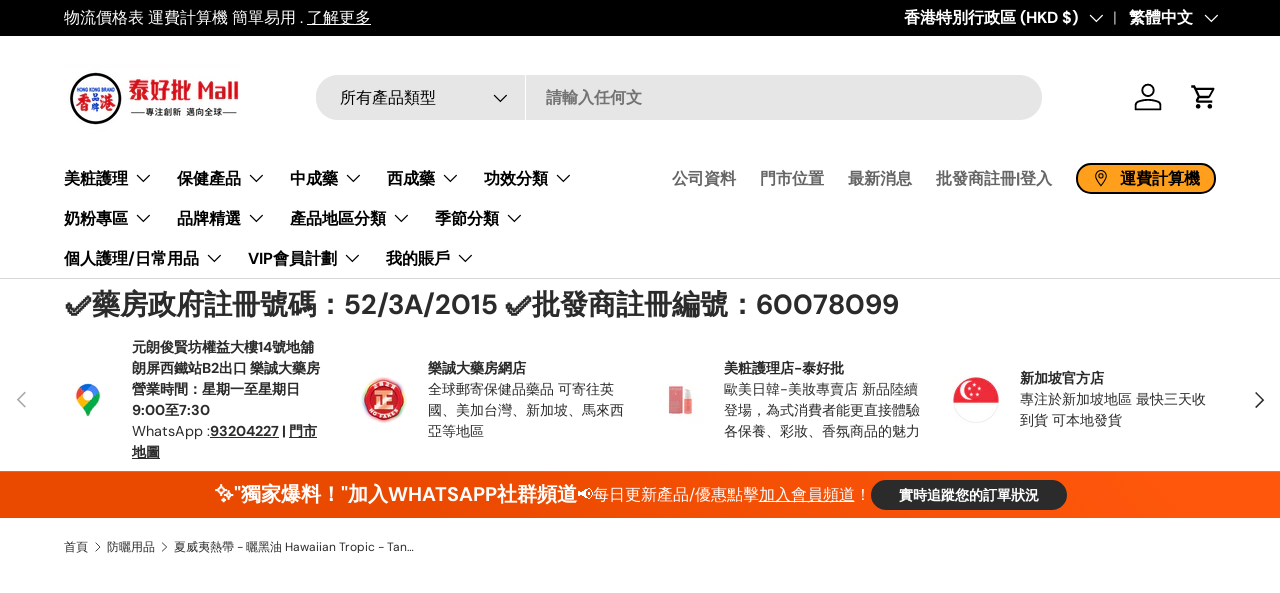

--- FILE ---
content_type: text/html; charset=utf-8
request_url: https://taihopai.shop/collections/summer-skin/products/tai11346
body_size: 97834
content:
<!doctype html>
<html class="no-js" lang="zh-TW" dir="ltr">
  <head>
 
<meta name="google-site-verification" content="bGEi_fCJHTn5ca_PNYO0b-44ty1GfgaZm-qPMkKQhkU"><meta charset="utf-8">
<meta name="viewport" content="width=device-width,initial-scale=1">
<!-- <title>夏威夷熱帶 - 曬黑油 Hawaiian Tropic - Tanning Oil SPF 0 240ml - 泰好批—網絡批發直銷</title> --><link rel="canonical" href="https://taihopai.shop/products/tai11346"><link rel="icon" href="//taihopai.shop/cdn/shop/files/taihopai_logo500x500-long_3.png?crop=center&height=48&v=1701524047&width=48" type="image/png">
  <link rel="apple-touch-icon" href="//taihopai.shop/cdn/shop/files/taihopai_logo500x500-long_3.png?crop=center&height=180&v=1701524047&width=180"><!--<meta name="description" content="包裝規格 240毫升 原產國 美國 描述 曬黑油 SPF 0 描述 有關詳細資訊，請參閱產品上的標籤。上圖僅供參考。真正的對象應被視為最終物件。 best from 泰好批—網絡批發直銷 - 泰好批—網絡批發直銷">-->
<meta property="og:site_name" content="泰好批—網絡批發直銷">
<meta property="og:url" content="https://taihopai.shop/products/tai11346">
<meta property="og:title" content="夏威夷熱帶 - 曬黑油 Hawaiian Tropic - Tanning Oil SPF 0 240ml - 泰好批—網絡批發直銷">
<meta property="og:type" content="product">
<meta property="og:description" content="包裝規格 240毫升 原產國 美國 描述 曬黑油 SPF 0 描述 有關詳細資訊，請參閱產品上的標籤。上圖僅供參考。真正的對象應被視為最終物件。 best from 泰好批—網絡批發直銷 - 泰好批—網絡批發直銷"><meta property="og:image" content="http://taihopai.shop/cdn/shop/products/hawaiian-tropic-tanning-oil-spf-0-240ml-201866.jpg?crop=center&height=1200&v=1756300315&width=1200">
  <meta property="og:image:secure_url" content="https://taihopai.shop/cdn/shop/products/hawaiian-tropic-tanning-oil-spf-0-240ml-201866.jpg?crop=center&height=1200&v=1756300315&width=1200">
  <meta property="og:image:width" content="800">
  <meta property="og:image:height" content="800"><meta property="og:price:amount" content="89.00">
  <meta property="og:price:currency" content="HKD"><meta name="twitter:site" content="@https://x.com/taihopai"><meta name="twitter:card" content="summary_large_image">
<meta name="twitter:title" content="夏威夷熱帶 - 曬黑油 Hawaiian Tropic - Tanning Oil SPF 0 240ml - 泰好批—網絡批發直銷">
<meta name="twitter:description" content="包裝規格 240毫升 原產國 美國 描述 曬黑油 SPF 0 描述 有關詳細資訊，請參閱產品上的標籤。上圖僅供參考。真正的對象應被視為最終物件。 best from 泰好批—網絡批發直銷 - 泰好批—網絡批發直銷">
<link rel="preload" href="//taihopai.shop/cdn/shop/t/31/assets/main.css?v=29743675658207801551762440313" as="style"><style data-shopify>
@font-face {
  font-family: "DM Sans";
  font-weight: 400;
  font-style: normal;
  font-display: swap;
  src: url("//taihopai.shop/cdn/fonts/dm_sans/dmsans_n4.ec80bd4dd7e1a334c969c265873491ae56018d72.woff2") format("woff2"),
       url("//taihopai.shop/cdn/fonts/dm_sans/dmsans_n4.87bdd914d8a61247b911147ae68e754d695c58a6.woff") format("woff");
}
@font-face {
  font-family: "DM Sans";
  font-weight: 700;
  font-style: normal;
  font-display: swap;
  src: url("//taihopai.shop/cdn/fonts/dm_sans/dmsans_n7.97e21d81502002291ea1de8aefb79170c6946ce5.woff2") format("woff2"),
       url("//taihopai.shop/cdn/fonts/dm_sans/dmsans_n7.af5c214f5116410ca1d53a2090665620e78e2e1b.woff") format("woff");
}
@font-face {
  font-family: "DM Sans";
  font-weight: 400;
  font-style: italic;
  font-display: swap;
  src: url("//taihopai.shop/cdn/fonts/dm_sans/dmsans_i4.b8fe05e69ee95d5a53155c346957d8cbf5081c1a.woff2") format("woff2"),
       url("//taihopai.shop/cdn/fonts/dm_sans/dmsans_i4.403fe28ee2ea63e142575c0aa47684d65f8c23a0.woff") format("woff");
}
@font-face {
  font-family: "DM Sans";
  font-weight: 700;
  font-style: italic;
  font-display: swap;
  src: url("//taihopai.shop/cdn/fonts/dm_sans/dmsans_i7.52b57f7d7342eb7255084623d98ab83fd96e7f9b.woff2") format("woff2"),
       url("//taihopai.shop/cdn/fonts/dm_sans/dmsans_i7.d5e14ef18a1d4a8ce78a4187580b4eb1759c2eda.woff") format("woff");
}
@font-face {
  font-family: "DM Sans";
  font-weight: 700;
  font-style: normal;
  font-display: swap;
  src: url("//taihopai.shop/cdn/fonts/dm_sans/dmsans_n7.97e21d81502002291ea1de8aefb79170c6946ce5.woff2") format("woff2"),
       url("//taihopai.shop/cdn/fonts/dm_sans/dmsans_n7.af5c214f5116410ca1d53a2090665620e78e2e1b.woff") format("woff");
}
@font-face {
  font-family: "DM Sans";
  font-weight: 700;
  font-style: normal;
  font-display: swap;
  src: url("//taihopai.shop/cdn/fonts/dm_sans/dmsans_n7.97e21d81502002291ea1de8aefb79170c6946ce5.woff2") format("woff2"),
       url("//taihopai.shop/cdn/fonts/dm_sans/dmsans_n7.af5c214f5116410ca1d53a2090665620e78e2e1b.woff") format("woff");
}
:root {
        --bg-color: 255 255 255 / 1.0;
        --bg-color-og: 255 255 255 / 1.0;
        --heading-color: 42 43 42;
        --text-color: 42 43 42;
        --text-color-og: 42 43 42;
        --scrollbar-color: 42 43 42;
        --link-color: 42 43 42;
        --link-color-og: 42 43 42;
        --star-color: 255 159 28;--swatch-border-color-default: 212 213 212;
          --swatch-border-color-active: 149 149 149;
          --swatch-card-size: 24px;
          --swatch-variant-picker-size: 64px;--color-scheme-1-bg: 249 249 249 / 1.0;
        --color-scheme-1-grad: linear-gradient(180deg, rgba(244, 244, 244, 1), rgba(244, 244, 244, 1) 100%);
        --color-scheme-1-heading: 42 43 42;
        --color-scheme-1-text: 42 43 42;
        --color-scheme-1-btn-bg: 255 88 13;
        --color-scheme-1-btn-text: 255 255 255;
        --color-scheme-1-btn-bg-hover: 255 124 64;--color-scheme-2-bg: 42 43 42 / 1.0;
        --color-scheme-2-grad: linear-gradient(304deg, rgba(51, 59, 67, 0.88) 8%, rgba(41, 47, 54, 1) 50%, rgba(20, 20, 20, 1) 92%);
        --color-scheme-2-heading: 255 88 13;
        --color-scheme-2-text: 255 255 255;
        --color-scheme-2-btn-bg: 255 88 13;
        --color-scheme-2-btn-text: 255 255 255;
        --color-scheme-2-btn-bg-hover: 255 124 64;--color-scheme-3-bg: 255 88 13 / 1.0;
        --color-scheme-3-grad: linear-gradient(46deg, rgba(234, 73, 0, 1) 8%, rgba(234, 73, 0, 1) 32%, rgba(255, 88, 13, 0.88) 92%);
        --color-scheme-3-heading: 255 255 255;
        --color-scheme-3-text: 255 255 255;
        --color-scheme-3-btn-bg: 42 43 42;
        --color-scheme-3-btn-text: 255 255 255;
        --color-scheme-3-btn-bg-hover: 82 83 82;

        --drawer-bg-color: 255 255 255 / 1.0;
        --drawer-text-color: 42 43 42;

        --panel-bg-color: 244 244 244 / 1.0;
        --panel-heading-color: 42 43 42;
        --panel-text-color: 42 43 42;

        --in-stock-text-color: 44 126 63;
        --low-stock-text-color: 210 134 26;
        --very-low-stock-text-color: 180 12 28;
        --no-stock-text-color: 119 119 119;
        --no-stock-backordered-text-color: 119 119 119;

        --error-bg-color: 252 237 238;
        --error-text-color: 180 12 28;
        --success-bg-color: 232 246 234;
        --success-text-color: 44 126 63;
        --info-bg-color: 228 237 250;
        --info-text-color: 26 102 210;

        --heading-font-family: "DM Sans", sans-serif;
        --heading-font-style: normal;
        --heading-font-weight: 700;
        --heading-scale-start: 4;

        --navigation-font-family: "DM Sans", sans-serif;
        --navigation-font-style: normal;
        --navigation-font-weight: 700;
        --heading-text-transform: uppercase;
--subheading-text-transform: none;
        --body-font-family: "DM Sans", sans-serif;
        --body-font-style: normal;
        --body-font-weight: 400;
        --body-font-size: 16;

        --section-gap: 48;
        --heading-gap: calc(8 * var(--space-unit));--grid-column-gap: 20px;--btn-bg-color: 255 88 13;
        --btn-bg-hover-color: 255 124 64;
        --btn-text-color: 255 255 255;
        --btn-bg-color-og: 255 88 13;
        --btn-text-color-og: 255 255 255;
        --btn-alt-bg-color: 255 255 255;
        --btn-alt-bg-alpha: 1.0;
        --btn-alt-text-color: 42 43 42;
        --btn-border-width: 2px;
        --btn-padding-y: 12px;

        
        --btn-border-radius: 28px;
        

        --btn-lg-border-radius: 50%;
        --btn-icon-border-radius: 50%;
        --input-with-btn-inner-radius: var(--btn-border-radius);

        --input-bg-color: 255 255 255 / 1.0;
        --input-text-color: 42 43 42;
        --input-border-width: 2px;
        --input-border-radius: 26px;
        --textarea-border-radius: 12px;
        --input-border-radius: 28px;
        --input-lg-border-radius: 34px;
        --input-bg-color-diff-3: #f7f7f7;
        --input-bg-color-diff-6: #f0f0f0;

        --modal-border-radius: 16px;
        --modal-overlay-color: 0 0 0;
        --modal-overlay-opacity: 0.4;
        --drawer-border-radius: 16px;
        --overlay-border-radius: 0px;--custom-label-bg-color: 13 44 84;
        --custom-label-text-color: 255 255 255;--sale-label-bg-color: 251 244 234;
        --sale-label-text-color: 195 24 24;--sold-out-label-bg-color: 42 43 42;
        --sold-out-label-text-color: 255 255 255;--new-label-bg-color: 127 184 0;
        --new-label-text-color: 255 255 255;--preorder-label-bg-color: 0 166 237;
        --preorder-label-text-color: 255 255 255;

        --page-width: 1500px;
        --gutter-sm: 20px;
        --gutter-md: 32px;
        --gutter-lg: 64px;

        --payment-terms-bg-color: #ffffff;

        --coll-card-bg-color: #ffffff;
        --coll-card-border-color: #ffffff;--card-bg-color: #ffffff;
        --card-text-color: 42 43 42;
        --card-border-color: #ffffff;--blend-bg-color: #ffffff;
          
            --aos-animate-duration: 0.6s;
          

          
            --aos-min-width: 0px;
          
        

        --reading-width: 48em;
      }

      @media (max-width: 769px) {
        :root {
          --reading-width: 36em;
        }
      }</style>

    <link rel="stylesheet" href="//taihopai.shop/cdn/shop/t/31/assets/main.css?v=29743675658207801551762440313">
    <script src="//taihopai.shop/cdn/shop/t/31/assets/main.js?v=47275864244975482431762434549" defer="defer"></script><link
        rel="preload"
        href="//taihopai.shop/cdn/fonts/dm_sans/dmsans_n4.ec80bd4dd7e1a334c969c265873491ae56018d72.woff2"
        as="font"
        type="font/woff2"
        crossorigin
        fetchpriority="high"
      ><link
        rel="preload"
        href="//taihopai.shop/cdn/fonts/dm_sans/dmsans_n7.97e21d81502002291ea1de8aefb79170c6946ce5.woff2"
        as="font"
        type="font/woff2"
        crossorigin
        fetchpriority="high"
      ><script>window.performance && window.performance.mark && window.performance.mark('shopify.content_for_header.start');</script><meta name="google-site-verification" content="yvmP5_7qFsblK5QmDa8ovTn0ZQCsSIUYQuw62_LeByQ">
<meta name="google-site-verification" content="yvmP5_7qFsblK5QmDa8ovTn0ZQCsSIUYQuw62_LeByQ">
<meta name="facebook-domain-verification" content="cdconr94u4uqj8kinuy5mentgxymhm">
<meta name="facebook-domain-verification" content="g5wk5585s6zbmy4v11v1l06yq5vqrr">
<meta id="shopify-digital-wallet" name="shopify-digital-wallet" content="/56735563982/digital_wallets/dialog">
<link rel="alternate" hreflang="x-default" href="https://taihopai.shop/products/tai11346">
<link rel="alternate" hreflang="en" href="https://taihopai.shop/en/products/tai11346">
<link rel="alternate" hreflang="zh-Hant-TW" href="https://taihopai.shop/zh-tw/products/tai11346">
<link rel="alternate" hreflang="en-TW" href="https://taihopai.shop/en-tw/products/tai11346">
<link rel="alternate" hreflang="en-US" href="https://world.taihopai.shop/products/tai11346">
<link rel="alternate" hreflang="zh-Hant-US" href="https://world.taihopai.shop/zh-tw/products/tai11346">
<link rel="alternate" type="application/json+oembed" href="https://taihopai.shop/products/tai11346.oembed">
<script async="async" src="/checkouts/internal/preloads.js?locale=zh-HK"></script>
<script id="shopify-features" type="application/json">{"accessToken":"177ab73ab81b6b3c46c10c9982170d94","betas":["rich-media-storefront-analytics"],"domain":"taihopai.shop","predictiveSearch":false,"shopId":56735563982,"locale":"zh-tw"}</script>
<script>var Shopify = Shopify || {};
Shopify.shop = "taihopai-hk.myshopify.com";
Shopify.locale = "zh-TW";
Shopify.currency = {"active":"HKD","rate":"1.0"};
Shopify.country = "HK";
Shopify.theme = {"name":"新增物流計算機部件25-11-5 Enterprise\/ nopass 7\/18的副本","id":136398241998,"schema_name":"Enterprise","schema_version":"1.4.0","theme_store_id":1657,"role":"main"};
Shopify.theme.handle = "null";
Shopify.theme.style = {"id":null,"handle":null};
Shopify.cdnHost = "taihopai.shop/cdn";
Shopify.routes = Shopify.routes || {};
Shopify.routes.root = "/";</script>
<script type="module">!function(o){(o.Shopify=o.Shopify||{}).modules=!0}(window);</script>
<script>!function(o){function n(){var o=[];function n(){o.push(Array.prototype.slice.apply(arguments))}return n.q=o,n}var t=o.Shopify=o.Shopify||{};t.loadFeatures=n(),t.autoloadFeatures=n()}(window);</script>
<script id="shop-js-analytics" type="application/json">{"pageType":"product"}</script>
<script defer="defer" async type="module" src="//taihopai.shop/cdn/shopifycloud/shop-js/modules/v2/client.init-shop-cart-sync_GkoF2-uO.zh-TW.esm.js"></script>
<script defer="defer" async type="module" src="//taihopai.shop/cdn/shopifycloud/shop-js/modules/v2/chunk.common_DQK-VgG4.esm.js"></script>
<script type="module">
  await import("//taihopai.shop/cdn/shopifycloud/shop-js/modules/v2/client.init-shop-cart-sync_GkoF2-uO.zh-TW.esm.js");
await import("//taihopai.shop/cdn/shopifycloud/shop-js/modules/v2/chunk.common_DQK-VgG4.esm.js");

  window.Shopify.SignInWithShop?.initShopCartSync?.({"fedCMEnabled":true,"windoidEnabled":true});

</script>
<script>(function() {
  var isLoaded = false;
  function asyncLoad() {
    if (isLoaded) return;
    isLoaded = true;
    var urls = ["https:\/\/d11gyepaze0qmc.cloudfront.net\/assets\/js\/order-lookup-by-hulkapps.js?shop=taihopai-hk.myshopify.com","\/\/www.powr.io\/powr.js?powr-token=taihopai-hk.myshopify.com\u0026external-type=shopify\u0026shop=taihopai-hk.myshopify.com","https:\/\/services.nofraud.com\/js\/device.js?shop=taihopai-hk.myshopify.com","https:\/\/gateway.apaylater.com\/plugins\/price_divider\/main.js?platform=SHOPIFY\u0026country=HK\u0026price_divider_applied_on=all\u0026shop=taihopai-hk.myshopify.com","https:\/\/app.mambasms.com\/forms.js?shop=taihopai-hk.myshopify.com","\/\/cdn.shopify.com\/proxy\/6cc559e73812f37a5c84e348c96f8c4a65e779dfd6d7462f94300a225373451d\/storage.googleapis.com\/adnabu-shopify\/online-store\/5c0c559ea0f84e48a986c6c01715147481.min.js?shop=taihopai-hk.myshopify.com\u0026sp-cache-control=cHVibGljLCBtYXgtYWdlPTkwMA","https:\/\/pickup-location-app.shipany.io\/shopify\/344dfd3e-3269-453b-8ad0-5800da50871e-Delivery-Options\/Shopify-App-Delivery-Options.js?shop=taihopai-hk.myshopify.com","https:\/\/cloudsearch-1f874.kxcdn.com\/shopify.js?srp=\/a\/search\u0026filtersEnabled=1\u0026shop=taihopai-hk.myshopify.com","https:\/\/omnisnippet1.com\/platforms\/shopify.js?source=scriptTag\u0026v=2025-05-15T12\u0026shop=taihopai-hk.myshopify.com"];
    for (var i = 0; i < urls.length; i++) {
      var s = document.createElement('script');
      s.type = 'text/javascript';
      s.async = true;
      s.src = urls[i];
      var x = document.getElementsByTagName('script')[0];
      x.parentNode.insertBefore(s, x);
    }
  };
  if(window.attachEvent) {
    window.attachEvent('onload', asyncLoad);
  } else {
    window.addEventListener('load', asyncLoad, false);
  }
})();</script>
<script id="__st">var __st={"a":56735563982,"offset":28800,"reqid":"074b0ef7-e00f-49f3-afe3-a4e3c16bd386-1764496229","pageurl":"taihopai.shop\/collections\/summer-skin\/products\/tai11346","u":"7030e6e72e1a","p":"product","rtyp":"product","rid":6625142636750};</script>
<script>window.ShopifyPaypalV4VisibilityTracking = true;</script>
<script id="captcha-bootstrap">!function(){'use strict';const t='contact',e='account',n='new_comment',o=[[t,t],['blogs',n],['comments',n],[t,'customer']],c=[[e,'customer_login'],[e,'guest_login'],[e,'recover_customer_password'],[e,'create_customer']],r=t=>t.map((([t,e])=>`form[action*='/${t}']:not([data-nocaptcha='true']) input[name='form_type'][value='${e}']`)).join(','),a=t=>()=>t?[...document.querySelectorAll(t)].map((t=>t.form)):[];function s(){const t=[...o],e=r(t);return a(e)}const i='password',u='form_key',d=['recaptcha-v3-token','g-recaptcha-response','h-captcha-response',i],f=()=>{try{return window.sessionStorage}catch{return}},m='__shopify_v',_=t=>t.elements[u];function p(t,e,n=!1){try{const o=window.sessionStorage,c=JSON.parse(o.getItem(e)),{data:r}=function(t){const{data:e,action:n}=t;return t[m]||n?{data:e,action:n}:{data:t,action:n}}(c);for(const[e,n]of Object.entries(r))t.elements[e]&&(t.elements[e].value=n);n&&o.removeItem(e)}catch(o){console.error('form repopulation failed',{error:o})}}const l='form_type',E='cptcha';function T(t){t.dataset[E]=!0}const w=window,h=w.document,L='Shopify',v='ce_forms',y='captcha';let A=!1;((t,e)=>{const n=(g='f06e6c50-85a8-45c8-87d0-21a2b65856fe',I='https://cdn.shopify.com/shopifycloud/storefront-forms-hcaptcha/ce_storefront_forms_captcha_hcaptcha.v1.5.2.iife.js',D={infoText:'已受到 hCaptcha 保護',privacyText:'隱私',termsText:'條款'},(t,e,n)=>{const o=w[L][v],c=o.bindForm;if(c)return c(t,g,e,D).then(n);var r;o.q.push([[t,g,e,D],n]),r=I,A||(h.body.append(Object.assign(h.createElement('script'),{id:'captcha-provider',async:!0,src:r})),A=!0)});var g,I,D;w[L]=w[L]||{},w[L][v]=w[L][v]||{},w[L][v].q=[],w[L][y]=w[L][y]||{},w[L][y].protect=function(t,e){n(t,void 0,e),T(t)},Object.freeze(w[L][y]),function(t,e,n,w,h,L){const[v,y,A,g]=function(t,e,n){const i=e?o:[],u=t?c:[],d=[...i,...u],f=r(d),m=r(i),_=r(d.filter((([t,e])=>n.includes(e))));return[a(f),a(m),a(_),s()]}(w,h,L),I=t=>{const e=t.target;return e instanceof HTMLFormElement?e:e&&e.form},D=t=>v().includes(t);t.addEventListener('submit',(t=>{const e=I(t);if(!e)return;const n=D(e)&&!e.dataset.hcaptchaBound&&!e.dataset.recaptchaBound,o=_(e),c=g().includes(e)&&(!o||!o.value);(n||c)&&t.preventDefault(),c&&!n&&(function(t){try{if(!f())return;!function(t){const e=f();if(!e)return;const n=_(t);if(!n)return;const o=n.value;o&&e.removeItem(o)}(t);const e=Array.from(Array(32),(()=>Math.random().toString(36)[2])).join('');!function(t,e){_(t)||t.append(Object.assign(document.createElement('input'),{type:'hidden',name:u})),t.elements[u].value=e}(t,e),function(t,e){const n=f();if(!n)return;const o=[...t.querySelectorAll(`input[type='${i}']`)].map((({name:t})=>t)),c=[...d,...o],r={};for(const[a,s]of new FormData(t).entries())c.includes(a)||(r[a]=s);n.setItem(e,JSON.stringify({[m]:1,action:t.action,data:r}))}(t,e)}catch(e){console.error('failed to persist form',e)}}(e),e.submit())}));const S=(t,e)=>{t&&!t.dataset[E]&&(n(t,e.some((e=>e===t))),T(t))};for(const o of['focusin','change'])t.addEventListener(o,(t=>{const e=I(t);D(e)&&S(e,y())}));const B=e.get('form_key'),M=e.get(l),P=B&&M;t.addEventListener('DOMContentLoaded',(()=>{const t=y();if(P)for(const e of t)e.elements[l].value===M&&p(e,B);[...new Set([...A(),...v().filter((t=>'true'===t.dataset.shopifyCaptcha))])].forEach((e=>S(e,t)))}))}(h,new URLSearchParams(w.location.search),n,t,e,['guest_login'])})(!0,!0)}();</script>
<script integrity="sha256-52AcMU7V7pcBOXWImdc/TAGTFKeNjmkeM1Pvks/DTgc=" data-source-attribution="shopify.loadfeatures" defer="defer" src="//taihopai.shop/cdn/shopifycloud/storefront/assets/storefront/load_feature-81c60534.js" crossorigin="anonymous"></script>
<script data-source-attribution="shopify.dynamic_checkout.dynamic.init">var Shopify=Shopify||{};Shopify.PaymentButton=Shopify.PaymentButton||{isStorefrontPortableWallets:!0,init:function(){window.Shopify.PaymentButton.init=function(){};var t=document.createElement("script");t.src="https://taihopai.shop/cdn/shopifycloud/portable-wallets/latest/portable-wallets.zh-tw.js",t.type="module",document.head.appendChild(t)}};
</script>
<script data-source-attribution="shopify.dynamic_checkout.buyer_consent">
  function portableWalletsHideBuyerConsent(e){var t=document.getElementById("shopify-buyer-consent"),n=document.getElementById("shopify-subscription-policy-button");t&&n&&(t.classList.add("hidden"),t.setAttribute("aria-hidden","true"),n.removeEventListener("click",e))}function portableWalletsShowBuyerConsent(e){var t=document.getElementById("shopify-buyer-consent"),n=document.getElementById("shopify-subscription-policy-button");t&&n&&(t.classList.remove("hidden"),t.removeAttribute("aria-hidden"),n.addEventListener("click",e))}window.Shopify?.PaymentButton&&(window.Shopify.PaymentButton.hideBuyerConsent=portableWalletsHideBuyerConsent,window.Shopify.PaymentButton.showBuyerConsent=portableWalletsShowBuyerConsent);
</script>
<script>
  function portableWalletsCleanup(e){e&&e.src&&console.error("Failed to load portable wallets script "+e.src);var t=document.querySelectorAll("shopify-accelerated-checkout .shopify-payment-button__skeleton, shopify-accelerated-checkout-cart .wallet-cart-button__skeleton"),e=document.getElementById("shopify-buyer-consent");for(let e=0;e<t.length;e++)t[e].remove();e&&e.remove()}function portableWalletsNotLoadedAsModule(e){e instanceof ErrorEvent&&"string"==typeof e.message&&e.message.includes("import.meta")&&"string"==typeof e.filename&&e.filename.includes("portable-wallets")&&(window.removeEventListener("error",portableWalletsNotLoadedAsModule),window.Shopify.PaymentButton.failedToLoad=e,"loading"===document.readyState?document.addEventListener("DOMContentLoaded",window.Shopify.PaymentButton.init):window.Shopify.PaymentButton.init())}window.addEventListener("error",portableWalletsNotLoadedAsModule);
</script>

<script type="module" src="https://taihopai.shop/cdn/shopifycloud/portable-wallets/latest/portable-wallets.zh-tw.js" onError="portableWalletsCleanup(this)" crossorigin="anonymous"></script>
<script nomodule>
  document.addEventListener("DOMContentLoaded", portableWalletsCleanup);
</script>

<script id='scb4127' type='text/javascript' async='' src='https://taihopai.shop/cdn/shopifycloud/privacy-banner/storefront-banner.js'></script><link id="shopify-accelerated-checkout-styles" rel="stylesheet" media="screen" href="https://taihopai.shop/cdn/shopifycloud/portable-wallets/latest/accelerated-checkout-backwards-compat.css" crossorigin="anonymous">
<style id="shopify-accelerated-checkout-cart">
        #shopify-buyer-consent {
  margin-top: 1em;
  display: inline-block;
  width: 100%;
}

#shopify-buyer-consent.hidden {
  display: none;
}

#shopify-subscription-policy-button {
  background: none;
  border: none;
  padding: 0;
  text-decoration: underline;
  font-size: inherit;
  cursor: pointer;
}

#shopify-subscription-policy-button::before {
  box-shadow: none;
}

      </style>
<script id="sections-script" data-sections="header,footer" defer="defer" src="//taihopai.shop/cdn/shop/t/31/compiled_assets/scripts.js?21721"></script>
<script>window.performance && window.performance.mark && window.performance.mark('shopify.content_for_header.end');</script>

      <script src="//taihopai.shop/cdn/shop/t/31/assets/animate-on-scroll.js?v=15249566486942820451762434549" defer="defer"></script>
      <link rel="stylesheet" href="//taihopai.shop/cdn/shop/t/31/assets/animate-on-scroll.css?v=116194678796051782541762434549">
    

    <script>
      document.documentElement.className = document.documentElement.className.replace('no-js', 'js');
    </script><!-- CC Custom Head Start --><!-- CC Custom Head End --><script>
    
    
    
    
    var gsf_conversion_data = {page_type : 'product', event : 'view_item', data : {product_data : [{variant_id : 39621999952078, product_id : 6625142636750, name : "夏威夷熱帶 - 曬黑油 Hawaiian Tropic - Tanning Oil SPF 0 240ml", price : "89.00", currency : "HKD", sku : "tai11346", brand : "泰好批—網絡批發直銷", variant : "Default Title", category : "", quantity : "-55" }], total_price : "89.00", shop_currency : "HKD"}};
    
</script>

    <link rel="stylesheet" href="//taihopai.shop/cdn/shop/t/31/assets/swiper-bundle.min.css?v=33291959179498497911762434549">
    <link rel="stylesheet" href="//taihopai.shop/cdn/shop/t/31/assets/1-new-style.css?v=113030070767908357821762434549">
    <script src="//taihopai.shop/cdn/shop/t/31/assets/swiper-bundle.min.js?v=178246462184437574031762434549"></script>
   

  <!-- BEGIN app block: shopify://apps/xcloud-search-product-filter/blocks/cloudsearch_opt/8ddbd0bf-e311-492e-ab28-69d0ad268fac --><!-- END app block --><!-- BEGIN app block: shopify://apps/nofraud-fraud-protection/blocks/nf_device/5c2706cf-d458-49c5-a6fa-4fb6b79ce2b4 --><script async src="https://services.nofraud.com/js/device.js?shop=taihopai-hk.myshopify.com" type="application/javascript"></script>


<!-- END app block --><!-- BEGIN app block: shopify://apps/nabu-for-google-pixel/blocks/script-block/1bff1da5-e804-4d5d-ad9c-7c3540bdf531 --><script async src="https://storage.googleapis.com/adnabu-shopify/app-embed-block/adwords-pixel/taihopai-hk.myshopify.com.min.js"></script>

<!-- END app block --><!-- BEGIN app block: shopify://apps/searchpie-seo-speed/blocks/sb-snippets/29f6c508-9bb9-4e93-9f98-b637b62f3552 --><!-- BEGIN app snippet: sb-meta-tags --><!-- SearchPie meta tags -->

<title>夏威夷熱帶 - 曬黑油 Hawaiian Tropic - Tanning Oil SPF 0 240ml | 泰好批—網絡批發直銷</title><meta name="description" content="包裝規格240毫升原產國美國描述曬黑油 SPF 0描述有關詳細資訊，請參閱產品上的標籤。上圖僅供參考。真正的對象應被視為最終物件。 泰好批—網絡批發直銷">
<!-- END SearchPie meta tags X --><!-- END app snippet --><!-- BEGIN app snippet: Secomapp-Instant-Page --><script>
    var timeout = 2000;
    (function (w, d, s) {
        function asyncLoad_isp() {
            setTimeout(function () {
                var head = document.head;
                var r = document.createElement('script');
                r.type = "module";
                r.integrity = "sha384-MWfCL6g1OTGsbSwfuMHc8+8J2u71/LA8dzlIN3ycajckxuZZmF+DNjdm7O6H3PSq";
                r.src = "//instant.page/5.1.1";
                r.defer = true;
                head.appendChild(r);
            }, timeout);
        };
        document.addEventListener('DOMContentLoaded', function (event) {
            asyncLoad_isp();
        });
    })(window, document, 'script');
</script>
<!-- END app snippet --><!-- BEGIN app snippet: Secomapp-Store --><!-- seo-booster-json-ld-store -->

<!-- seo-booster-website -->
<script type="application/ld+json">
  {
     "@context": "http://schema.org",
     "@type": "WebSite",
     
     "name" : "https://www.bing.com/aclick?ld=[base64]&u=[base64]&rlid=09f9b0554e8016429bb9d2545c4dc85d&ntb=1&ntb=1",
     
     
     "url": "https://taihopai.shop/",
     "potentialAction": {
       "@type": "SearchAction",
       "target": {
          "@type": "EntryPoint",
          "urlTemplate": "https://taihopai.shop/search?q={search_term_string}"
        },
       "query-input": "required name=search_term_string"
     }
  }
</script>
<!-- end-seo-booster-website -->

<!-- seo-booster-organization -->
<script type="application/ld+json">
  {
  	"@context": "http://schema.org",
  	"@type": "Organization",
      
      "name" : "https://www.bing.com/aclick?ld=[base64]&u=[base64]&rlid=09f9b0554e8016429bb9d2545c4dc85d&ntb=1&ntb=1",
      
  	"url": "https://taihopai.shop","logo": "https://sb.secomapp.com/images/artwork/sb_logo_46655_1754496180.png","description": "包裝規格 240毫升 原產國 美國 描述 曬黑油 SPF 0 描述 有關詳細資訊，請參閱產品上的標籤。上圖僅供參考。真正的對象應被視為最終物件。 best from 泰好批—網絡批發直銷 - 泰好批—網絡批發直銷",
        "founders": [
        {
          "@type": "Person",
          "name": "Jack Yeung"
        }],
       
      "address": {
        "@type": "PostalAddress",
        "streetAddress": "NO.14 G/F KUEN YIK BLDG",
        "addressLocality": "N.T. HONG KONG",
        "addressCountry":  "HK",
        "addressRegion": "新界",
        "postalCode": ""
      }
  , "sameAs" : [
  
  "https://taihopai.shop", 
      
  "https://www.youtube.com/@taihopai", 
      
  "https://www.youtube.com/@taihopai", 
      
  "https://www.youtube.com/@taihopai", 
      
  "https://www.youtube.com/@taihopai"
      
  ]}
</script>

<!-- End - seo-booster-json-ld-store -->
<!-- END app snippet --><!-- BEGIN app snippet: Secomapp-Carousel --><!-- seo-booster-json-ld-carousel -->
    <script type="application/ld+json">
    {
      "@context":"https://schema.org",
      "@type":"ItemList",
      "itemListElement":[{
          "@type":"ListItem",
          "position": 1,
          "item": {
            "name": "成人保健及維生素",
            "url": "https://taihopai.shop/collections/health-ad"
            }
          },{
          "@type":"ListItem",
          "position": 2,
          "item": {
            "name": "兒童保健及維生素",
            "url": "https://taihopai.shop/collections/child-vita"
            }
          },{
          "@type":"ListItem",
          "position": 3,
          "item": {
            "name": "美粧護理",
            "url": "https://taihopai.shop/collections/beauty"
            }
          },{
          "@type":"ListItem",
          "position": 4,
          "item": {
            "name": "奶粉",
            "url": "https://taihopai.shop/collections/milk-child"
            }
          },{
          "@type":"ListItem",
          "position": 5,
          "item": {
            "name": "新貨上線",
            "url": "https://taihopai.shop/collections/new"
            }
          },{
          "@type":"ListItem",
          "position": 6,
          "item": {
            "name": "瘦身纖體",
            "url": "https://taihopai.shop/collections/slim"
            }
          },{
          "@type":"ListItem",
          "position": 7,
          "item": {
            "name": "最新官網消息",
            "url": "https://taihopai.shop/blogs/news"
            }
          }
      ]
    }


    </script>
    <!-- end-seo-booster-json-ld-carousel -->


<!-- END app snippet --><!-- BEGIN app snippet: Secomapp-FAQ -->
    <!-- seo-booster-json-ld-faq -->
    <script type="application/ld+json">
    {
      "@context": "https://schema.org",
      "@type": "FAQPage",
      "mainEntity": [
        {
        "@type": "Question",
        "name": "泰好批的送貨時間一般是多久？",
        "acceptedAnswer": {
          "@type": "Answer",
          "text": "國內現貨商品一般2天寄出，廣東省最快第二天送達，外省及偏遠地區最快4天送達。國際快遞預計6-12天送達，部分國家2-5天送達。"
        }
      },{
        "@type": "Question",
        "name": "泰好批網店有提供哪些品牌的保健品？",
        "acceptedAnswer": {
          "@type": "Answer",
          "text": "泰好批網店提供多個知名品牌的保健品，包括澳洲SWISSE保健系列、澳洲BLACKMORES保健系列、美國GNC保健系列、美國KIRKLAND保健系列、美國Puritan&#39;s Pride、美版善存CENTRUM保健系列等。"
        }
      },{
        "@type": "Question",
        "name": "泰好批網站有提供批發服務嗎？",
        "acceptedAnswer": {
          "@type": "Answer",
          "text": "是的，泰好批網站成立於2012年，原業務包括藥房零售批發業務，並設有B2B批發平台，專為藥局、批發商及網店主提供批發訂購服務。"
        }
      },{
        "@type": "Question",
        "name": "泰好批網店有提供哪些優惠？",
        "acceptedAnswer": {
          "@type": "Answer",
          "text": "泰好批網店提供多種優惠，包括部分產品低至22%至67%折扣，會員可享額外優惠和積分獎賞，並有每日更新的優惠資訊。此外，網站支持一件代發和全球運費透視功能，讓購物更方便且價格更優惠。"
        }
      },{
        "@type": "Question",
        "name": "泰好批網店有提供哪些類型的美妝產品？",
        "acceptedAnswer": {
          "@type": "Answer",
          "text": "泰好批網店提供多種美妝產品，包括卸妝水/油、唇部護理、套裝產品、潔面乳、爽膚水、粉底液、精華素、防曬用品、面膜、面部護理及香水等。"
        }
      },{
        "@type": "Question",
        "name": "泰好批網店有提供哪些進口保健品品牌？",
        "acceptedAnswer": {
          "@type": "Answer",
          "text": "泰好批網店提供多個進口保健品品牌，包括澳洲SWISSE、澳洲BLACKMORES、美國GNC、美國KIRKLAND、美國Puritan&#39;s Pride、美版善存CENTRUM等。"
        }
      },{
        "@type": "Question",
        "name": "泰好批的送貨時間一般是多久？",
        "acceptedAnswer": {
          "@type": "Answer",
          "text": "國內現貨商品最快2天寄出，廣東省客戶最快第二天收到，外省及偏遠地區最快4天內送達。國際快遞預計6至12日送達。"
        }
      },{
        "@type": "Question",
        "name": "泰好批的退款政策是什麼？",
        "acceptedAnswer": {
          "@type": "Answer",
          "text": "來源中未提供退款政策相關資訊，建議聯絡客服查詢具體退款細節。"
        }
      },{
        "@type": "Question",
        "name": "什麼是一件代發服務？",
        "acceptedAnswer": {
          "@type": "Answer",
          "text": "一件代發是指客戶在泰好批網站選擇產品後，平台直接從廠家發貨給客戶，省去中間商，方便快捷。"
        }
      }
       ]
    }


    </script>
    <!-- end-seo-booster-json-ld-faq -->
<!-- END app snippet --><!-- BEGIN app snippet: Secomapp-Product --><!-- seo-booster-json-ld-product --><!-- apps: ryviu -->
<!-- isValidGtinLength: 0 true -->
<script type="application/ld+json" id="json-ld-sb-pd-id" id-sb="product" class="json-ld-sb-pd">
      {
          "@context": "http://schema.org/",
          "@type": "Product",
          "url": "https://taihopai.shop/products/tai11346",
          "name": "夏威夷熱帶 - 曬黑油 Hawaiian Tropic - Tanning Oil SPF 0 240ml",
          "image": [
            
              
                "https://taihopai.shop/cdn/shop/products/hawaiian-tropic-tanning-oil-spf-0-240ml-201866.jpg?v=1756300315"
              
            
          ],
          
          "description" : "包裝規格240毫升原產國美國描述曬黑油 SPF 0描述有關詳細資訊，請參閱產品上的標籤。上圖僅供參考。真正的對象應被視為最終物件。.",
          
          "brand": {
              "@type": "Brand",
              "name": "泰好批—網絡批發直銷"
          },
            "sku": "tai11346",
          "weight": "0.4kg",
          "offers" : [
              {
                  "@type" : "Offer" ,
                  "priceCurrency" : "HKD" ,
                  "price" : "89.0" ,
                  "priceValidUntil": "2026-02-28",
                  "availability" : "http://schema.org/InStock" ,
                  "itemCondition": "http://schema.org/NewCondition",
                  "sku": "tai11346",
                  "url" : "https://taihopai.shop/products/tai11346?variant=39621999952078",
                  "seller" : {
                      "@type" : "Organization",
                      "name" : "泰好批—網絡批發直銷"
                  },
                  "hasMerchantReturnPolicy": {
                    "@type": "MerchantReturnPolicy",
                    "applicableCountry": "HK",
                    "returnMethod": "ReturnInStore",
                    "returnFees": "FreeReturn",
                    "refundType": "FullRefund",
                    "returnPolicyCategory": "MerchantReturnFiniteReturnWindow",
                    "merchantReturnDays": 1,
                    "merchantReturnLink": "https://taihopai.shop/policies/refund-policy"
               },
               "shippingDetails": {
                    "@type": "OfferShippingDetails",
                    "shippingRate": {
                      "@type": "MonetaryAmount",
                      "value": 16,
                      "currency": "HKD"
                    },
                    "shippingDestination": {
                      "@type": "DefinedRegion",
                      "addressCountry": "HK"
                    },
                    "deliveryTime": {
                      "@type": "ShippingDeliveryTime",
                      "handlingTime": {
                      "@type": "QuantitativeValue",
                      "minValue": 0,
                      "maxValue": 2,
                      "unitCode": "DAY"
                      },
                      "transitTime": {
                        "@type": "QuantitativeValue",
                        "minValue": 2,
                        "maxValue": 0,
                        "unitCode": "DAY"
                      }
                  }
               }
              }
            
          ]
      }
  </script><!-- END app snippet -->


  <meta name="google-site-verification" content="yvmP5_7qFsblK5QmDa8ovTn0ZQCsSIUYQuw62_LeByQ">


<!-- BEGIN app snippet: sb-detect-broken-link --><script></script><!-- END app snippet -->
<!-- BEGIN app snippet: internal-link --><script>
	
</script><!-- END app snippet -->
<!-- BEGIN app snippet: social-tags --><!-- SearchPie Social Tags -->
<meta property="og:title" content="夏威夷熱帶 - 曬黑油 Hawaiian Tropic - Tanning Oil SPF 0 240ml | 泰好批—網絡批發直銷">


<meta property="og:description" content="包裝規格240毫升原產國美國描述曬黑油 SPF 0描述有關詳細資訊，請參閱產品上的標籤。上圖僅供參考。真正的對象應被視為最終物件。 泰好批—網絡批發直銷">


<!-- END SearchPie Social Tags --><!-- END app snippet -->
<!-- BEGIN app snippet: sb-nx -->

<!-- END app snippet -->
<!-- END SearchPie snippets -->
<!-- END app block --><!-- BEGIN app block: shopify://apps/social-login/blocks/automatic_login/8de41085-9237-4829-86d0-25e862482fec -->




    
    
        

            

            <!-- BEGIN app snippet: init --><script>var SOCIAL_LOGIN_CUSTOMER_LOGGED_IN = false;window.InitSocialLogin=function() {new SocialLoginNamespace({"id": 18656, "ssl_host": "https://oneclicksociallogin.devcloudsoftware.com", "proxy_subpath": "oneclick", "render_appblock": true,"cache_key": "10_25_2025_23_27_52","theme_install": true,"has_special_css": false,"disable_multiple_forms": false,"exclude_from_auto_install_selector": "","append_inside_form": true,"automatic_install_position": "below","include_jquery": true,"iframe_html": `<iframe
id="one-click-social-login-buttons<<iframe_container_id>>" class="one-click-social-login-buttons"
frameBorder='0'
style='   margin-top: 10px;   width: 100%; overflow: hidden;'
data-default_style='margin-top: 10px; overflow: hidden; width: 100%;'
allowtransparency='yes' src='https://oneclicksociallogin.devcloudsoftware.com/api/socialbuttons/?cache_key=10_25_2025_23_27_52&shop=taihopai-hk.myshopify.com&popup_type=&current_url=<<current_url>>&iframe_id=<<iframe_id>>&button_font_color=<<button_font_color>>&terms_font_color=<<terms_font_color>>&background_color=<<background_color>>&lang=<<current_lang>>&channel=<<channel>>'
 title="Social Login Buttons">
</iframe>`,"share_bar_template": ``,"login_popup_template": ``,"register_popup_template": ``,"google_onetap_iframe": `
<iframe
id="one-click-social-google-one-tap" src="https://oneclicksociallogin.devcloudsoftware.com/api/googleonetap/?shop_id=18656&current_url=<<current_url>>&current_domain=<<current_domain>>" allowtransparency='yes' frameBorder='0' style="height: 300px; width: 400px; z-index: 9999999; position: fixed;<<css>>" title="Social Login Google One Tap">
</iframe>


`,"redirect_to_previous_page": false,"redirect_to_current_page": true,"redirect_to_custom_page": false,"redirect_to_custom_page_url": "","popup_login_enabled": false,"customer": false,"popup_dont_allow_closing": false,"show_popup_delay": 2,"google_one_tap_enabled": true,"social_login_popup_dont_connect_events": false,"show_popup_on_arrive": false,"show_popup_only_once": true,"automatic_install": true,"search_form_in_all_pages": true,"share_bar_enabled": false,"redirect_to_enter_password_if_error": true,"share_bar_all_pages": false,"share_bar_products_enabled": false,"share_bar_collections_enabled": false,"find_errors_using_internal_var": true,"myshopify_domain": "taihopai-hk.myshopify.com","domain":  "taihopai.shop","disable_google_one_tap_mobile": false,"popup_dont_show_in_mobile": true,"debug": false,"appblock_width": "100","search_form_url_regex": false,"code_integration": false,"logged_in_request": false,"popup_login_selector": false,"popup_register_selector": false,"lang": "zh-TW","hide_button_text_on_mobile":false,"init_on_page_load": false,"load_in_all_pages":true, "wait_for_element": null, "wait_for_visible_element": null, "wait_for_not_visible_element": null, "buttons_no_iframe": false, "privacy_policy_type": "displayed_below", "privacy_policy_url": "http://oneclicksociallogin.devcloudsoftware.com/privacy/policy/","privacy_policy_text": "","customer_accepts_marketing_selector": true,"customer_accepts_marketing_selector_position": "below","should_confirm_privacy_policy": true,"type_theme": "buttons","customer_accepts_marketing_selector_text": "訂閱最新優惠 | 產品資訊","facebook_enabled": true,"google_enabled": true,"apple_enabled": true,"amazon_enabled": false,"linkedin_enabled": false,"twitter_enabled": false,"instagram_enabled": false,"meetup_enabled": false,"spotify_enabled": false,"hotmail_enabled": false,"yahoo_enabled": false,"pinterest_enabled": false,"steam_enabled": false,"buttons_type": "common_right","buttons_text_align": "center","use_new_twitter_logo": false,"buttons_no_iframe":false,"use_google_official_button": true,"popup_link_replace_onclick": false,"render_google_button_text": "使用Google登入","render_google_button_register_text": "使用Google登入","render_apple_button_text": "Apple Login","render_apple_button_register_text": "Apple Login","render_amazon_button_text": "","render_amazon_button_register_text": "","render_facebook_button_text": "使用Facebook登入","render_facebook_button_register_text": "使用Facebook登入","render_linkedin_button_text": "","render_linkedin_button_register_text": "","render_twitter_button_text": "","render_twitter_button_register_text": "","render_instagram_button_text": "","render_instagram_button_register_text": "","render_meetup_button_text": "","render_meetup_button_register_text": "","render_hotmail_button_text": "","render_hotmail_button_register_text": "","render_yahoo_button_text": "","render_yahoo_button_register_text": "","render_pinterest_button_text": "","render_pinterest_button_register_text": "","render_steam_button_text": "","render_steam_button_register_text": "","render_spotify_button_text": "","render_spotify_button_register_text": "","number_of_columns": 2,"columns_width": 50,"enable_box": true,"extra_login_params": "","custom_js": function (socialLogin){try{ var socialLoginInterval = setInterval(function() { let login_form = document.getElementById('t4s-login-sidebar'); if ( login_form && (login_form.offsetWidth > 0 || login_form.offsetHeight > 0 )) { 
socialLogin.init(); 
clearInterval(socialLoginInterval); } }, 500) }catch(e){console.log("Social Login - Error executing custom js");} } }).socialLogin.init();};if (typeof window.loadedSocialLoginLibrary == 'undefined') {window.loadedSocialLoginLibrary = true;var script = document.createElement('script');script.setAttribute("src", "https://cdn.shopify.com/extensions/019ac617-1284-7777-b1a1-dac62eb9049d/social-login-115/assets/social_login.min.js");script.setAttribute("id", "social-login-script"); };script.onload = function() { window.InitSocialLogin();}; script.onerror = function () {  }; document.head.appendChild(script);</script>
<style></style><!-- END app snippet -->

        
    
    




<!-- END app block --><!-- BEGIN app block: shopify://apps/order-status-tracker/blocks/app/66c7eba3-dd2f-4580-9aa0-f17552f0b971 -->
<!-- END app block --><!-- BEGIN app block: shopify://apps/cbb-shipping-rates/blocks/app-embed-block/de9da91b-8d51-4359-81df-b8b0288464c7 --><script>
    window.codeblackbelt = window.codeblackbelt || {};
    window.codeblackbelt.shop = window.codeblackbelt.shop || 'taihopai-hk.myshopify.com';
    
        window.codeblackbelt['shipping-rates-calculator-plusTranslations'] = {"button_label":"運費","days_label":"{{days}}天","day_label":"1天","default_error_message":"無法獲取所選位置的運費","default_title":"運費","free_shipping_bar_goal_achieved_message":"恭喜！您可享免運費","free_shipping_bar_initial_message":"訂單滿 {{goal}} 即可免運費","free_shipping_bar_progress_message":"距離免運僅剩 {{remaining}}","get_by_label":"送貨日期","shipping_label":"運費","subtotal_label":"小計","title":"{{location}}運費","toggle_label":"{{location}}不提供送貨服務？","toggle_title":"預計運費","total_label":"總計","zip_label":"郵政編碼","zones_label":"送貨地區"};</script><script src="//cdn.codeblackbelt.com/widgets/shipping-rates-calculator-plus/main.min.js?version=2025113017+0800" async></script>
<!-- END app block --><!-- BEGIN app block: shopify://apps/simprosys-google-shopping-feed/blocks/core_settings_block/1f0b859e-9fa6-4007-97e8-4513aff5ff3b --><!-- BEGIN: GSF App Core Tags & Scripts by Simprosys Google Shopping Feed -->

    <!-- BEGIN app snippet: gsf_verification_code -->
    <meta name="google-site-verification" content="yvmP5_7qFsblK5QmDa8ovTn0ZQCsSIUYQuw62_LeByQ" />



<!-- END app snippet -->









<!-- END: GSF App Core Tags & Scripts by Simprosys Google Shopping Feed -->
<!-- END app block --><!-- BEGIN app block: shopify://apps/ecomposer-builder/blocks/app-embed/a0fc26e1-7741-4773-8b27-39389b4fb4a0 --><!-- DNS Prefetch & Preconnect -->
<link rel="preconnect" href="https://cdn.ecomposer.app" crossorigin>
<link rel="dns-prefetch" href="https://cdn.ecomposer.app">
<link rel="preload" href="https://cdn.ecomposer.app/vendors/css/ecom-base.css?v=1.8" as="style">
<link rel="prefetch" href="https://cdn.ecomposer.app/vendors/css/ecom-swiper@11.css" as="style">
<link rel="prefetch" href="https://cdn.ecomposer.app/vendors/js/ecom-swiper@11.0.5.js" as="script">
<link rel="prefetch" href="https://cdn.ecomposer.app/vendors/js/ecom_modal.js" as="script">

<!-- Global CSS --><!--ECOM-EMBED-->
  <style id="ecom-global-css" class="ecom-global-css">/**ECOM-INSERT-CSS**/.ecom-section > div.core__row--columns{max-width: 1200px;}.ecom-column>div.core__column--wrapper{padding: 20px;}div.core__blocks--body>div.ecom-block.elmspace:not(:first-child){margin-top: 20px;}:root{--ecom-global-colors-primary:#ffffff;--ecom-global-colors-secondary:#ffffff;--ecom-global-colors-text:#ffffff;--ecom-global-colors-accent:#ffffff;--ecom-global-typography-h1-font-weight:600;--ecom-global-typography-h1-font-size:72px;--ecom-global-typography-h1-line-height:90px;--ecom-global-typography-h1-letter-spacing:-0.02em;--ecom-global-typography-h2-font-weight:600;--ecom-global-typography-h2-font-size:60px;--ecom-global-typography-h2-line-height:72px;--ecom-global-typography-h2-letter-spacing:-0.02em;--ecom-global-typography-h3-font-weight:600;--ecom-global-typography-h3-font-size:48px;--ecom-global-typography-h3-line-height:60px;--ecom-global-typography-h3-letter-spacing:-0.02em;--ecom-global-typography-h4-font-weight:600;--ecom-global-typography-h4-font-size:36px;--ecom-global-typography-h4-line-height:44px;--ecom-global-typography-h4-letter-spacing:-0.02em;--ecom-global-typography-h5-font-weight:600;--ecom-global-typography-h5-font-size:30px;--ecom-global-typography-h5-line-height:38px;--ecom-global-typography-h6-font-weight:600;--ecom-global-typography-h6-font-size:24px;--ecom-global-typography-h6-line-height:32px;--ecom-global-typography-h7-font-weight:400;--ecom-global-typography-h7-font-size:18px;--ecom-global-typography-h7-line-height:28px;}</style>
  <!--/ECOM-EMBED--><!-- Custom CSS & JS --><!-- Open Graph Meta Tags for Pages --><!-- Critical Inline Styles -->
<style class="ecom-theme-helper">.ecom-animation{opacity:0}.ecom-animation.animate,.ecom-animation.ecom-animated{opacity:1}.ecom-cart-popup{display:grid;position:fixed;inset:0;z-index:9999999;align-content:center;padding:5px;justify-content:center;align-items:center;justify-items:center}.ecom-cart-popup::before{content:' ';position:absolute;background:#e5e5e5b3;inset:0}.ecom-ajax-loading{cursor:not-allowed;pointer-events:none;opacity:.6}#ecom-toast{visibility:hidden;max-width:50px;height:60px;margin:auto;background-color:#333;color:#fff;text-align:center;border-radius:2px;position:fixed;z-index:1;left:0;right:0;bottom:30px;font-size:17px;display:grid;grid-template-columns:50px auto;align-items:center;justify-content:start;align-content:center;justify-items:start}#ecom-toast.ecom-toast-show{visibility:visible;animation:ecomFadein .5s,ecomExpand .5s .5s,ecomStay 3s 1s,ecomShrink .5s 4s,ecomFadeout .5s 4.5s}#ecom-toast #ecom-toast-icon{width:50px;height:100%;box-sizing:border-box;background-color:#111;color:#fff;padding:5px}#ecom-toast .ecom-toast-icon-svg{width:100%;height:100%;position:relative;vertical-align:middle;margin:auto;text-align:center}#ecom-toast #ecom-toast-desc{color:#fff;padding:16px;overflow:hidden;white-space:nowrap}@media(max-width:768px){#ecom-toast #ecom-toast-desc{white-space:normal;min-width:250px}#ecom-toast{height:auto;min-height:60px}}.ecom__column-full-height{height:100%}@keyframes ecomFadein{from{bottom:0;opacity:0}to{bottom:30px;opacity:1}}@keyframes ecomExpand{from{min-width:50px}to{min-width:var(--ecom-max-width)}}@keyframes ecomStay{from{min-width:var(--ecom-max-width)}to{min-width:var(--ecom-max-width)}}@keyframes ecomShrink{from{min-width:var(--ecom-max-width)}to{min-width:50px}}@keyframes ecomFadeout{from{bottom:30px;opacity:1}to{bottom:60px;opacity:0}}</style>


<!-- EComposer Config Script -->
<script id="ecom-theme-helpers" async>
window.EComposer=window.EComposer||{};(function(){if(!this.configs)this.configs={};this.configs.ajax_cart={enable:false};this.customer=false;this.proxy_path='/apps/ecomposer-visual-page-builder';
this.popupScriptUrl='https://cdn.shopify.com/extensions/019ac2e3-3c89-781b-ba3f-2b68cd53b44f/ecomposer-79/assets/ecom_popup.js';
this.routes={domain:'https://taihopai.shop',root_url:'/',collections_url:'/collections',all_products_collection_url:'/collections/all',cart_url:'/cart',cart_add_url:'/cart/add',cart_change_url:'/cart/change',cart_clear_url:'/cart/clear',cart_update_url:'/cart/update',product_recommendations_url:'/recommendations/products'};
this.queryParams={};
if(window.location.search.length){new URLSearchParams(window.location.search).forEach((value,key)=>{this.queryParams[key]=value})}
this.money_format="\u003cspan class=transcy-money\u003e${{amount}}\u003c\/span\u003e";
this.money_with_currency_format="\u003cspan class=transcy-money\u003eHK${{amount}}\u003c\/span\u003e";
this.currencyCodeEnabled=null;this.abTestingData = [];this.formatMoney=function(t,e){const r=this.currencyCodeEnabled?this.money_with_currency_format:this.money_format;function a(t,e){return void 0===t?e:t}function o(t,e,r,o){if(e=a(e,2),r=a(r,","),o=a(o,"."),isNaN(t)||null==t)return 0;var n=(t=(t/100).toFixed(e)).split(".");return n[0].replace(/(\d)(?=(\d\d\d)+(?!\d))/g,"$1"+r)+(n[1]?o+n[1]:"")}"string"==typeof t&&(t=t.replace(".",""));var n="",i=/\{\{\s*(\w+)\s*\}\}/,s=e||r;switch(s.match(i)[1]){case"amount":n=o(t,2);break;case"amount_no_decimals":n=o(t,0);break;case"amount_with_comma_separator":n=o(t,2,".",",");break;case"amount_with_space_separator":n=o(t,2," ",",");break;case"amount_with_period_and_space_separator":n=o(t,2," ",".");break;case"amount_no_decimals_with_comma_separator":n=o(t,0,".",",");break;case"amount_no_decimals_with_space_separator":n=o(t,0," ");break;case"amount_with_apostrophe_separator":n=o(t,2,"'",".")}return s.replace(i,n)};
this.resizeImage=function(t,e){try{if(!e||"original"==e||"full"==e||"master"==e)return t;if(-1!==t.indexOf("cdn.shopify.com")||-1!==t.indexOf("/cdn/shop/")){var r=t.match(/\.(jpg|jpeg|gif|png|bmp|bitmap|tiff|tif|webp)((\#[0-9a-z\-]+)?(\?v=.*)?)?$/gim);if(null==r)return null;var a=t.split(r[0]),o=r[0];return a[0]+"_"+e+o}}catch(r){return t}return t};
this.getProduct=function(t){if(!t)return!1;let e=("/"===this.routes.root_url?"":this.routes.root_url)+"/products/"+t+".js?shop="+Shopify.shop;return window.ECOM_LIVE&&(e="/shop/builder/ajax/ecom-proxy/products/"+t+"?shop="+Shopify.shop),window.fetch(e,{headers:{"Content-Type":"application/json"}}).then(t=>t.ok?t.json():false)};
const u=new URLSearchParams(window.location.search);if(u.has("ecom-redirect")){const r=u.get("ecom-redirect");if(r){let d;try{d=decodeURIComponent(r)}catch{return}d=d.trim().replace(/[\r\n\t]/g,"");if(d.length>2e3)return;const p=["javascript:","data:","vbscript:","file:","ftp:","mailto:","tel:","sms:","chrome:","chrome-extension:","moz-extension:","ms-browser-extension:"],l=d.toLowerCase();for(const o of p)if(l.includes(o))return;const x=[/<script/i,/<\/script/i,/javascript:/i,/vbscript:/i,/onload=/i,/onerror=/i,/onclick=/i,/onmouseover=/i,/onfocus=/i,/onblur=/i,/onsubmit=/i,/onchange=/i,/alert\s*\(/i,/confirm\s*\(/i,/prompt\s*\(/i,/document\./i,/window\./i,/eval\s*\(/i];for(const t of x)if(t.test(d))return;if(d.startsWith("/")&&!d.startsWith("//")){if(!/^[a-zA-Z0-9\-._~:/?#[\]@!$&'()*+,;=%]+$/.test(d))return;if(d.includes("../")||d.includes("./"))return;window.location.href=d;return}if(!d.includes("://")&&!d.startsWith("//")){if(!/^[a-zA-Z0-9\-._~:/?#[\]@!$&'()*+,;=%]+$/.test(d))return;if(d.includes("../")||d.includes("./"))return;window.location.href="/"+d;return}let n;try{n=new URL(d)}catch{return}if(!["http:","https:"].includes(n.protocol))return;if(n.port&&(parseInt(n.port)<1||parseInt(n.port)>65535))return;const a=[window.location.hostname];if(a.includes(n.hostname)&&(n.href===d||n.toString()===d))window.location.href=d}}
}).bind(window.EComposer)();
if(window.Shopify&&window.Shopify.designMode&&window.top&&window.top.opener){window.addEventListener("load",function(){window.top.opener.postMessage({action:"ecomposer:loaded"},"*")})}
</script>

<!-- Quickview Script -->
<script id="ecom-theme-quickview" async>
window.EComposer=window.EComposer||{};(function(){this.initQuickview=function(){var enable_qv=false;const qv_wrapper_script=document.querySelector('#ecom-quickview-template-html');if(!qv_wrapper_script)return;const ecom_quickview=document.createElement('div');ecom_quickview.classList.add('ecom-quickview');ecom_quickview.innerHTML=qv_wrapper_script.innerHTML;document.body.prepend(ecom_quickview);const qv_wrapper=ecom_quickview.querySelector('.ecom-quickview__wrapper');const ecomQuickview=function(e){let t=qv_wrapper.querySelector(".ecom-quickview__content-data");if(t){let i=document.createRange().createContextualFragment(e);t.innerHTML="",t.append(i),qv_wrapper.classList.add("ecom-open");let c=new CustomEvent("ecom:quickview:init",{detail:{wrapper:qv_wrapper}});document.dispatchEvent(c),setTimeout(function(){qv_wrapper.classList.add("ecom-display")},500),closeQuickview(t)}},closeQuickview=function(e){let t=qv_wrapper.querySelector(".ecom-quickview__close-btn"),i=qv_wrapper.querySelector(".ecom-quickview__content");function c(t){let o=t.target;do{if(o==i||o&&o.classList&&o.classList.contains("ecom-modal"))return;o=o.parentNode}while(o);o!=i&&(qv_wrapper.classList.add("ecom-remove"),qv_wrapper.classList.remove("ecom-open","ecom-display","ecom-remove"),setTimeout(function(){e.innerHTML=""},300),document.removeEventListener("click",c),document.removeEventListener("keydown",n))}function n(t){(t.isComposing||27===t.keyCode)&&(qv_wrapper.classList.add("ecom-remove"),qv_wrapper.classList.remove("ecom-open","ecom-display","ecom-remove"),setTimeout(function(){e.innerHTML=""},300),document.removeEventListener("keydown",n),document.removeEventListener("click",c))}t&&t.addEventListener("click",function(t){t.preventDefault(),document.removeEventListener("click",c),document.removeEventListener("keydown",n),qv_wrapper.classList.add("ecom-remove"),qv_wrapper.classList.remove("ecom-open","ecom-display","ecom-remove"),setTimeout(function(){e.innerHTML=""},300)}),document.addEventListener("click",c),document.addEventListener("keydown",n)};function quickViewHandler(e){e&&e.preventDefault();let t=this;t.classList&&t.classList.add("ecom-loading");let i=t.classList?t.getAttribute("href"):window.location.pathname;if(i){if(window.location.search.includes("ecom_template_id")){let c=new URLSearchParams(location.search);i=window.location.pathname+"?section_id="+c.get("ecom_template_id")}else i+=(i.includes("?")?"&":"?")+"section_id=ecom-default-template-quickview";fetch(i).then(function(e){return 200==e.status?e.text():window.document.querySelector("#admin-bar-iframe")?(404==e.status?alert("Please create Ecomposer quickview template first!"):alert("Have some problem with quickview!"),t.classList&&t.classList.remove("ecom-loading"),!1):void window.open(new URL(i).pathname,"_blank")}).then(function(e){e&&(ecomQuickview(e),setTimeout(function(){t.classList&&t.classList.remove("ecom-loading")},300))}).catch(function(e){})}}
if(window.location.search.includes('ecom_template_id')){setTimeout(quickViewHandler,1000)}
if(enable_qv){const qv_buttons=document.querySelectorAll('.ecom-product-quickview');if(qv_buttons.length>0){qv_buttons.forEach(function(button,index){button.addEventListener('click',quickViewHandler)})}}
}}).bind(window.EComposer)();
</script>

<!-- Quickview Template -->
<script type="text/template" id="ecom-quickview-template-html">
<div class="ecom-quickview__wrapper ecom-dn"><div class="ecom-quickview__container"><div class="ecom-quickview__content"><div class="ecom-quickview__content-inner"><div class="ecom-quickview__content-data"></div></div><span class="ecom-quickview__close-btn"><svg version="1.1" xmlns="http://www.w3.org/2000/svg" width="32" height="32" viewBox="0 0 32 32"><path d="M10.722 9.969l-0.754 0.754 5.278 5.278-5.253 5.253 0.754 0.754 5.253-5.253 5.253 5.253 0.754-0.754-5.253-5.253 5.278-5.278-0.754-0.754-5.278 5.278z" fill="#000000"></path></svg></span></div></div></div>
</script>

<!-- Quickview Styles -->
<style class="ecom-theme-quickview">.ecom-quickview .ecom-animation{opacity:1}.ecom-quickview__wrapper{opacity:0;display:none;pointer-events:none}.ecom-quickview__wrapper.ecom-open{position:fixed;top:0;left:0;right:0;bottom:0;display:block;pointer-events:auto;z-index:100000;outline:0!important;-webkit-backface-visibility:hidden;opacity:1;transition:all .1s}.ecom-quickview__container{text-align:center;position:absolute;width:100%;height:100%;left:0;top:0;padding:0 8px;box-sizing:border-box;opacity:0;background-color:rgba(0,0,0,.8);transition:opacity .1s}.ecom-quickview__container:before{content:"";display:inline-block;height:100%;vertical-align:middle}.ecom-quickview__wrapper.ecom-display .ecom-quickview__content{visibility:visible;opacity:1;transform:none}.ecom-quickview__content{position:relative;display:inline-block;opacity:0;visibility:hidden;transition:transform .1s,opacity .1s;transform:translateX(-100px)}.ecom-quickview__content-inner{position:relative;display:inline-block;vertical-align:middle;margin:0 auto;text-align:left;z-index:999;overflow-y:auto;max-height:80vh}.ecom-quickview__content-data>.shopify-section{margin:0 auto;max-width:980px;overflow:hidden;position:relative;background-color:#fff;opacity:0}.ecom-quickview__wrapper.ecom-display .ecom-quickview__content-data>.shopify-section{opacity:1;transform:none}.ecom-quickview__wrapper.ecom-display .ecom-quickview__container{opacity:1}.ecom-quickview__wrapper.ecom-remove #shopify-section-ecom-default-template-quickview{opacity:0;transform:translateX(100px)}.ecom-quickview__close-btn{position:fixed!important;top:0;right:0;transform:none;background-color:transparent;color:#000;opacity:0;width:40px;height:40px;transition:.25s;z-index:9999;stroke:#fff}.ecom-quickview__wrapper.ecom-display .ecom-quickview__close-btn{opacity:1}.ecom-quickview__close-btn:hover{cursor:pointer}@media screen and (max-width:1024px){.ecom-quickview__content{position:absolute;inset:0;margin:50px 15px;display:flex}.ecom-quickview__close-btn{right:0}}.ecom-toast-icon-info{display:none}.ecom-toast-error .ecom-toast-icon-info{display:inline!important}.ecom-toast-error .ecom-toast-icon-success{display:none!important}.ecom-toast-icon-success{fill:#fff;width:35px}</style>

<!-- Toast Template -->
<script type="text/template" id="ecom-template-html"><!-- BEGIN app snippet: ecom-toast --><div id="ecom-toast"><div id="ecom-toast-icon"><svg xmlns="http://www.w3.org/2000/svg" class="ecom-toast-icon-svg ecom-toast-icon-info" fill="none" viewBox="0 0 24 24" stroke="currentColor"><path stroke-linecap="round" stroke-linejoin="round" stroke-width="2" d="M13 16h-1v-4h-1m1-4h.01M21 12a9 9 0 11-18 0 9 9 0 0118 0z"/></svg>
<svg class="ecom-toast-icon-svg ecom-toast-icon-success" xmlns="http://www.w3.org/2000/svg" viewBox="0 0 512 512"><path d="M256 8C119 8 8 119 8 256s111 248 248 248 248-111 248-248S393 8 256 8zm0 48c110.5 0 200 89.5 200 200 0 110.5-89.5 200-200 200-110.5 0-200-89.5-200-200 0-110.5 89.5-200 200-200m140.2 130.3l-22.5-22.7c-4.7-4.7-12.3-4.7-17-.1L215.3 303.7l-59.8-60.3c-4.7-4.7-12.3-4.7-17-.1l-22.7 22.5c-4.7 4.7-4.7 12.3-.1 17l90.8 91.5c4.7 4.7 12.3 4.7 17 .1l172.6-171.2c4.7-4.7 4.7-12.3 .1-17z"/></svg>
</div><div id="ecom-toast-desc"></div></div><!-- END app snippet --></script><!-- END app block --><link href="https://cdn.shopify.com/extensions/019acdfb-6bdc-762f-9e6d-616eb6dc1589/loloyal-embed-220/assets/app-banner.css" rel="stylesheet" type="text/css" media="all">
<link href="https://cdn.shopify.com/extensions/019aa07a-8c74-77eb-826a-7d46c371d4b1/smartbot-133/assets/chat-button.css" rel="stylesheet" type="text/css" media="all">
<link href="https://cdn.shopify.com/extensions/019acdfb-6bdc-762f-9e6d-616eb6dc1589/loloyal-embed-220/assets/app-referrals.css" rel="stylesheet" type="text/css" media="all">
<script src="https://cdn.shopify.com/extensions/019a7911-5138-7817-b12a-525c106ab1ba/cloudsearch-62/assets/shopify.js" type="text/javascript" defer="defer"></script>
<link href="https://cdn.shopify.com/extensions/019aa07a-8c74-77eb-826a-7d46c371d4b1/smartbot-133/assets/product-highlights.css" rel="stylesheet" type="text/css" media="all">
<script src="https://cdn.shopify.com/extensions/019aa07a-8c74-77eb-826a-7d46c371d4b1/smartbot-133/assets/st_p.js" type="text/javascript" defer="defer"></script>
<link href="https://cdn.shopify.com/extensions/019aa07a-8c74-77eb-826a-7d46c371d4b1/smartbot-133/assets/st_p.css" rel="stylesheet" type="text/css" media="all">
<script src="https://cdn.shopify.com/extensions/0199dc7b-11da-7bcb-85f3-60942c4800a1/app-extension-123/assets/ost.js" type="text/javascript" defer="defer"></script>
<link href="https://cdn.shopify.com/extensions/0199dc7b-11da-7bcb-85f3-60942c4800a1/app-extension-123/assets/ost.css" rel="stylesheet" type="text/css" media="all">
<link href="https://cdn.shopify.com/extensions/019ac617-1284-7777-b1a1-dac62eb9049d/social-login-115/assets/social_login.css" rel="stylesheet" type="text/css" media="all">
<script src="https://cdn.shopify.com/extensions/0199dc7b-11da-7bcb-85f3-60942c4800a1/app-extension-123/assets/order-lookup-by-hulkapps.js" type="text/javascript" defer="defer"></script>
<link href="https://cdn.shopify.com/extensions/0199dc7b-11da-7bcb-85f3-60942c4800a1/app-extension-123/assets/order-lookup-by-hulkapps.css" rel="stylesheet" type="text/css" media="all">
<script src="https://cdn.shopify.com/extensions/019ac2e3-3c89-781b-ba3f-2b68cd53b44f/ecomposer-79/assets/ecom.js" type="text/javascript" defer="defer"></script>
<link href="https://monorail-edge.shopifysvc.com" rel="dns-prefetch">
<script>(function(){if ("sendBeacon" in navigator && "performance" in window) {try {var session_token_from_headers = performance.getEntriesByType('navigation')[0].serverTiming.find(x => x.name == '_s').description;} catch {var session_token_from_headers = undefined;}var session_cookie_matches = document.cookie.match(/_shopify_s=([^;]*)/);var session_token_from_cookie = session_cookie_matches && session_cookie_matches.length === 2 ? session_cookie_matches[1] : "";var session_token = session_token_from_headers || session_token_from_cookie || "";function handle_abandonment_event(e) {var entries = performance.getEntries().filter(function(entry) {return /monorail-edge.shopifysvc.com/.test(entry.name);});if (!window.abandonment_tracked && entries.length === 0) {window.abandonment_tracked = true;var currentMs = Date.now();var navigation_start = performance.timing.navigationStart;var payload = {shop_id: 56735563982,url: window.location.href,navigation_start,duration: currentMs - navigation_start,session_token,page_type: "product"};window.navigator.sendBeacon("https://monorail-edge.shopifysvc.com/v1/produce", JSON.stringify({schema_id: "online_store_buyer_site_abandonment/1.1",payload: payload,metadata: {event_created_at_ms: currentMs,event_sent_at_ms: currentMs}}));}}window.addEventListener('pagehide', handle_abandonment_event);}}());</script>
<script id="web-pixels-manager-setup">(function e(e,d,r,n,o){if(void 0===o&&(o={}),!Boolean(null===(a=null===(i=window.Shopify)||void 0===i?void 0:i.analytics)||void 0===a?void 0:a.replayQueue)){var i,a;window.Shopify=window.Shopify||{};var t=window.Shopify;t.analytics=t.analytics||{};var s=t.analytics;s.replayQueue=[],s.publish=function(e,d,r){return s.replayQueue.push([e,d,r]),!0};try{self.performance.mark("wpm:start")}catch(e){}var l=function(){var e={modern:/Edge?\/(1{2}[4-9]|1[2-9]\d|[2-9]\d{2}|\d{4,})\.\d+(\.\d+|)|Firefox\/(1{2}[4-9]|1[2-9]\d|[2-9]\d{2}|\d{4,})\.\d+(\.\d+|)|Chrom(ium|e)\/(9{2}|\d{3,})\.\d+(\.\d+|)|(Maci|X1{2}).+ Version\/(15\.\d+|(1[6-9]|[2-9]\d|\d{3,})\.\d+)([,.]\d+|)( \(\w+\)|)( Mobile\/\w+|) Safari\/|Chrome.+OPR\/(9{2}|\d{3,})\.\d+\.\d+|(CPU[ +]OS|iPhone[ +]OS|CPU[ +]iPhone|CPU IPhone OS|CPU iPad OS)[ +]+(15[._]\d+|(1[6-9]|[2-9]\d|\d{3,})[._]\d+)([._]\d+|)|Android:?[ /-](13[3-9]|1[4-9]\d|[2-9]\d{2}|\d{4,})(\.\d+|)(\.\d+|)|Android.+Firefox\/(13[5-9]|1[4-9]\d|[2-9]\d{2}|\d{4,})\.\d+(\.\d+|)|Android.+Chrom(ium|e)\/(13[3-9]|1[4-9]\d|[2-9]\d{2}|\d{4,})\.\d+(\.\d+|)|SamsungBrowser\/([2-9]\d|\d{3,})\.\d+/,legacy:/Edge?\/(1[6-9]|[2-9]\d|\d{3,})\.\d+(\.\d+|)|Firefox\/(5[4-9]|[6-9]\d|\d{3,})\.\d+(\.\d+|)|Chrom(ium|e)\/(5[1-9]|[6-9]\d|\d{3,})\.\d+(\.\d+|)([\d.]+$|.*Safari\/(?![\d.]+ Edge\/[\d.]+$))|(Maci|X1{2}).+ Version\/(10\.\d+|(1[1-9]|[2-9]\d|\d{3,})\.\d+)([,.]\d+|)( \(\w+\)|)( Mobile\/\w+|) Safari\/|Chrome.+OPR\/(3[89]|[4-9]\d|\d{3,})\.\d+\.\d+|(CPU[ +]OS|iPhone[ +]OS|CPU[ +]iPhone|CPU IPhone OS|CPU iPad OS)[ +]+(10[._]\d+|(1[1-9]|[2-9]\d|\d{3,})[._]\d+)([._]\d+|)|Android:?[ /-](13[3-9]|1[4-9]\d|[2-9]\d{2}|\d{4,})(\.\d+|)(\.\d+|)|Mobile Safari.+OPR\/([89]\d|\d{3,})\.\d+\.\d+|Android.+Firefox\/(13[5-9]|1[4-9]\d|[2-9]\d{2}|\d{4,})\.\d+(\.\d+|)|Android.+Chrom(ium|e)\/(13[3-9]|1[4-9]\d|[2-9]\d{2}|\d{4,})\.\d+(\.\d+|)|Android.+(UC? ?Browser|UCWEB|U3)[ /]?(15\.([5-9]|\d{2,})|(1[6-9]|[2-9]\d|\d{3,})\.\d+)\.\d+|SamsungBrowser\/(5\.\d+|([6-9]|\d{2,})\.\d+)|Android.+MQ{2}Browser\/(14(\.(9|\d{2,})|)|(1[5-9]|[2-9]\d|\d{3,})(\.\d+|))(\.\d+|)|K[Aa][Ii]OS\/(3\.\d+|([4-9]|\d{2,})\.\d+)(\.\d+|)/},d=e.modern,r=e.legacy,n=navigator.userAgent;return n.match(d)?"modern":n.match(r)?"legacy":"unknown"}(),u="modern"===l?"modern":"legacy",c=(null!=n?n:{modern:"",legacy:""})[u],f=function(e){return[e.baseUrl,"/wpm","/b",e.hashVersion,"modern"===e.buildTarget?"m":"l",".js"].join("")}({baseUrl:d,hashVersion:r,buildTarget:u}),m=function(e){var d=e.version,r=e.bundleTarget,n=e.surface,o=e.pageUrl,i=e.monorailEndpoint;return{emit:function(e){var a=e.status,t=e.errorMsg,s=(new Date).getTime(),l=JSON.stringify({metadata:{event_sent_at_ms:s},events:[{schema_id:"web_pixels_manager_load/3.1",payload:{version:d,bundle_target:r,page_url:o,status:a,surface:n,error_msg:t},metadata:{event_created_at_ms:s}}]});if(!i)return console&&console.warn&&console.warn("[Web Pixels Manager] No Monorail endpoint provided, skipping logging."),!1;try{return self.navigator.sendBeacon.bind(self.navigator)(i,l)}catch(e){}var u=new XMLHttpRequest;try{return u.open("POST",i,!0),u.setRequestHeader("Content-Type","text/plain"),u.send(l),!0}catch(e){return console&&console.warn&&console.warn("[Web Pixels Manager] Got an unhandled error while logging to Monorail."),!1}}}}({version:r,bundleTarget:l,surface:e.surface,pageUrl:self.location.href,monorailEndpoint:e.monorailEndpoint});try{o.browserTarget=l,function(e){var d=e.src,r=e.async,n=void 0===r||r,o=e.onload,i=e.onerror,a=e.sri,t=e.scriptDataAttributes,s=void 0===t?{}:t,l=document.createElement("script"),u=document.querySelector("head"),c=document.querySelector("body");if(l.async=n,l.src=d,a&&(l.integrity=a,l.crossOrigin="anonymous"),s)for(var f in s)if(Object.prototype.hasOwnProperty.call(s,f))try{l.dataset[f]=s[f]}catch(e){}if(o&&l.addEventListener("load",o),i&&l.addEventListener("error",i),u)u.appendChild(l);else{if(!c)throw new Error("Did not find a head or body element to append the script");c.appendChild(l)}}({src:f,async:!0,onload:function(){if(!function(){var e,d;return Boolean(null===(d=null===(e=window.Shopify)||void 0===e?void 0:e.analytics)||void 0===d?void 0:d.initialized)}()){var d=window.webPixelsManager.init(e)||void 0;if(d){var r=window.Shopify.analytics;r.replayQueue.forEach((function(e){var r=e[0],n=e[1],o=e[2];d.publishCustomEvent(r,n,o)})),r.replayQueue=[],r.publish=d.publishCustomEvent,r.visitor=d.visitor,r.initialized=!0}}},onerror:function(){return m.emit({status:"failed",errorMsg:"".concat(f," has failed to load")})},sri:function(e){var d=/^sha384-[A-Za-z0-9+/=]+$/;return"string"==typeof e&&d.test(e)}(c)?c:"",scriptDataAttributes:o}),m.emit({status:"loading"})}catch(e){m.emit({status:"failed",errorMsg:(null==e?void 0:e.message)||"Unknown error"})}}})({shopId: 56735563982,storefrontBaseUrl: "https://taihopai.shop",extensionsBaseUrl: "https://extensions.shopifycdn.com/cdn/shopifycloud/web-pixels-manager",monorailEndpoint: "https://monorail-edge.shopifysvc.com/unstable/produce_batch",surface: "storefront-renderer",enabledBetaFlags: ["2dca8a86"],webPixelsConfigList: [{"id":"547619022","configuration":"{\"configuration\":\"{\\\"should_include_tax_charges\\\": false, \\\"is_visitor_consent_tracking_enabled\\\": true}\",\"pixelEvents\":\"{\\\"purchase\\\": [{\\\"conversion_id\\\": \\\"AW-428582006\\\", \\\"conversion_label\\\": \\\"42-MCNHem4UDEPbIrswB\\\", \\\"should_include_shipping_charges\\\": false, \\\"is_enhanced_conversions_enabled\\\": true}]}\"}","eventPayloadVersion":"v1","runtimeContext":"LAX","scriptVersion":"fc773ce1cfd6b5b8959ddfad0cf8dc8c","type":"APP","apiClientId":1754643,"privacyPurposes":[],"dataSharingAdjustments":{"protectedCustomerApprovalScopes":["read_customer_address","read_customer_email","read_customer_name","read_customer_personal_data","read_customer_phone"]}},{"id":"544702670","configuration":"{\"apiURL\":\"https:\/\/api.omnisend.com\",\"appURL\":\"https:\/\/app.omnisend.com\",\"brandID\":\"627fc9910961f77f800d23ba\",\"trackingURL\":\"https:\/\/wt.omnisendlink.com\"}","eventPayloadVersion":"v1","runtimeContext":"STRICT","scriptVersion":"aa9feb15e63a302383aa48b053211bbb","type":"APP","apiClientId":186001,"privacyPurposes":["ANALYTICS","MARKETING","SALE_OF_DATA"],"dataSharingAdjustments":{"protectedCustomerApprovalScopes":["read_customer_address","read_customer_email","read_customer_name","read_customer_personal_data","read_customer_phone"]}},{"id":"508264654","configuration":"{\"account_ID\":\"215602\",\"google_analytics_tracking_tag\":\"1\",\"measurement_id\":\"2\",\"api_secret\":\"3\",\"shop_settings\":\"{\\\"custom_pixel_script\\\":\\\"https:\\\\\\\/\\\\\\\/storage.googleapis.com\\\\\\\/gsf-scripts\\\\\\\/custom-pixels\\\\\\\/taihopai-hk.js\\\"}\"}","eventPayloadVersion":"v1","runtimeContext":"LAX","scriptVersion":"c6b888297782ed4a1cba19cda43d6625","type":"APP","apiClientId":1558137,"privacyPurposes":[],"dataSharingAdjustments":{"protectedCustomerApprovalScopes":["read_customer_address","read_customer_email","read_customer_name","read_customer_personal_data","read_customer_phone"]}},{"id":"218759374","configuration":"{\"config\":\"{\\\"google_tag_ids\\\":[\\\"G-WLMLCZ8ZCQ\\\",\\\"AW-428582006\\\",\\\"GT-MJBN6LJP\\\",\\\"GT-TBVN8H7\\\",\\\"G-6X716BEPW3\\\",\\\"GT-K5Q7Q2PK\\\"],\\\"target_country\\\":\\\"HK\\\",\\\"gtag_events\\\":[{\\\"type\\\":\\\"search\\\",\\\"action_label\\\":[\\\"G-WLMLCZ8ZCQ\\\",\\\"AW-428582006\\\/pIKjCJ6akPUBEPbIrswB\\\",\\\"MC-HYGWQ7JEFF\\\",\\\"G-6X716BEPW3\\\",\\\"MC-8QSK8C9N3X\\\"]},{\\\"type\\\":\\\"begin_checkout\\\",\\\"action_label\\\":[\\\"G-WLMLCZ8ZCQ\\\",\\\"AW-428582006\\\/vU4jCJuakPUBEPbIrswB\\\",\\\"MC-HYGWQ7JEFF\\\",\\\"G-6X716BEPW3\\\",\\\"MC-8QSK8C9N3X\\\"]},{\\\"type\\\":\\\"view_item\\\",\\\"action_label\\\":[\\\"G-WLMLCZ8ZCQ\\\",\\\"AW-428582006\\\/odNJCJWakPUBEPbIrswB\\\",\\\"MC-B7TZPWXBMF\\\",\\\"MC-HYGWQ7JEFF\\\",\\\"G-6X716BEPW3\\\",\\\"MC-8QSK8C9N3X\\\"]},{\\\"type\\\":\\\"purchase\\\",\\\"action_label\\\":[\\\"G-WLMLCZ8ZCQ\\\",\\\"AW-428582006\\\/1mD1CJKakPUBEPbIrswB\\\",\\\"MC-B7TZPWXBMF\\\",\\\"MC-HYGWQ7JEFF\\\",\\\"G-6X716BEPW3\\\",\\\"MC-8QSK8C9N3X\\\"]},{\\\"type\\\":\\\"page_view\\\",\\\"action_label\\\":[\\\"G-WLMLCZ8ZCQ\\\",\\\"AW-428582006\\\/BFlcCI-akPUBEPbIrswB\\\",\\\"MC-B7TZPWXBMF\\\",\\\"MC-HYGWQ7JEFF\\\",\\\"G-6X716BEPW3\\\",\\\"MC-8QSK8C9N3X\\\"]},{\\\"type\\\":\\\"add_payment_info\\\",\\\"action_label\\\":[\\\"G-WLMLCZ8ZCQ\\\",\\\"AW-428582006\\\/2QNwCKGakPUBEPbIrswB\\\",\\\"MC-HYGWQ7JEFF\\\",\\\"G-6X716BEPW3\\\",\\\"MC-8QSK8C9N3X\\\"]},{\\\"type\\\":\\\"add_to_cart\\\",\\\"action_label\\\":[\\\"G-WLMLCZ8ZCQ\\\",\\\"AW-428582006\\\/Tra2CJiakPUBEPbIrswB\\\",\\\"MC-HYGWQ7JEFF\\\",\\\"G-6X716BEPW3\\\",\\\"MC-8QSK8C9N3X\\\"]}],\\\"enable_monitoring_mode\\\":false}\"}","eventPayloadVersion":"v1","runtimeContext":"OPEN","scriptVersion":"b2a88bafab3e21179ed38636efcd8a93","type":"APP","apiClientId":1780363,"privacyPurposes":[],"dataSharingAdjustments":{"protectedCustomerApprovalScopes":["read_customer_address","read_customer_email","read_customer_name","read_customer_personal_data","read_customer_phone"]}},{"id":"188416206","configuration":"{\"pixelCode\":\"CBSFQKRC77U29MG4I4C0\"}","eventPayloadVersion":"v1","runtimeContext":"STRICT","scriptVersion":"22e92c2ad45662f435e4801458fb78cc","type":"APP","apiClientId":4383523,"privacyPurposes":["ANALYTICS","MARKETING","SALE_OF_DATA"],"dataSharingAdjustments":{"protectedCustomerApprovalScopes":["read_customer_address","read_customer_email","read_customer_name","read_customer_personal_data","read_customer_phone"]}},{"id":"97059022","configuration":"{\"pixel_id\":\"1706441129566633\",\"pixel_type\":\"facebook_pixel\",\"metaapp_system_user_token\":\"-\"}","eventPayloadVersion":"v1","runtimeContext":"OPEN","scriptVersion":"ca16bc87fe92b6042fbaa3acc2fbdaa6","type":"APP","apiClientId":2329312,"privacyPurposes":["ANALYTICS","MARKETING","SALE_OF_DATA"],"dataSharingAdjustments":{"protectedCustomerApprovalScopes":["read_customer_address","read_customer_email","read_customer_name","read_customer_personal_data","read_customer_phone"]}},{"id":"21856462","configuration":"{\"domain\":\"taihopai-hk.myshopify.com\"}","eventPayloadVersion":"v1","runtimeContext":"STRICT","scriptVersion":"f356b076c690d280b5ef4a9a188223b2","type":"APP","apiClientId":43899617281,"privacyPurposes":["ANALYTICS","MARKETING","SALE_OF_DATA"],"dataSharingAdjustments":{"protectedCustomerApprovalScopes":["read_customer_address","read_customer_email","read_customer_name","read_customer_personal_data","read_customer_phone"]}},{"id":"shopify-app-pixel","configuration":"{}","eventPayloadVersion":"v1","runtimeContext":"STRICT","scriptVersion":"0450","apiClientId":"shopify-pixel","type":"APP","privacyPurposes":["ANALYTICS","MARKETING"]},{"id":"shopify-custom-pixel","eventPayloadVersion":"v1","runtimeContext":"LAX","scriptVersion":"0450","apiClientId":"shopify-pixel","type":"CUSTOM","privacyPurposes":["ANALYTICS","MARKETING"]}],isMerchantRequest: false,initData: {"shop":{"name":"泰好批—網絡批發直銷","paymentSettings":{"currencyCode":"HKD"},"myshopifyDomain":"taihopai-hk.myshopify.com","countryCode":"HK","storefrontUrl":"https:\/\/taihopai.shop"},"customer":null,"cart":null,"checkout":null,"productVariants":[{"price":{"amount":89.0,"currencyCode":"HKD"},"product":{"title":"夏威夷熱帶 - 曬黑油 Hawaiian Tropic - Tanning Oil SPF 0 240ml","vendor":"泰好批—網絡批發直銷","id":"6625142636750","untranslatedTitle":"夏威夷熱帶 - 曬黑油 Hawaiian Tropic - Tanning Oil SPF 0 240ml","url":"\/products\/tai11346","type":""},"id":"39621999952078","image":{"src":"\/\/taihopai.shop\/cdn\/shop\/products\/hawaiian-tropic-tanning-oil-spf-0-240ml-201866.jpg?v=1756300315"},"sku":"tai11346","title":"Default Title","untranslatedTitle":"Default Title"}],"purchasingCompany":null},},"https://taihopai.shop/cdn","ae1676cfwd2530674p4253c800m34e853cb",{"modern":"","legacy":""},{"shopId":"56735563982","storefrontBaseUrl":"https:\/\/taihopai.shop","extensionBaseUrl":"https:\/\/extensions.shopifycdn.com\/cdn\/shopifycloud\/web-pixels-manager","surface":"storefront-renderer","enabledBetaFlags":"[\"2dca8a86\"]","isMerchantRequest":"false","hashVersion":"ae1676cfwd2530674p4253c800m34e853cb","publish":"custom","events":"[[\"page_viewed\",{}],[\"product_viewed\",{\"productVariant\":{\"price\":{\"amount\":89.0,\"currencyCode\":\"HKD\"},\"product\":{\"title\":\"夏威夷熱帶 - 曬黑油 Hawaiian Tropic - Tanning Oil SPF 0 240ml\",\"vendor\":\"泰好批—網絡批發直銷\",\"id\":\"6625142636750\",\"untranslatedTitle\":\"夏威夷熱帶 - 曬黑油 Hawaiian Tropic - Tanning Oil SPF 0 240ml\",\"url\":\"\/products\/tai11346\",\"type\":\"\"},\"id\":\"39621999952078\",\"image\":{\"src\":\"\/\/taihopai.shop\/cdn\/shop\/products\/hawaiian-tropic-tanning-oil-spf-0-240ml-201866.jpg?v=1756300315\"},\"sku\":\"tai11346\",\"title\":\"Default Title\",\"untranslatedTitle\":\"Default Title\"}}]]"});</script><script>
  window.ShopifyAnalytics = window.ShopifyAnalytics || {};
  window.ShopifyAnalytics.meta = window.ShopifyAnalytics.meta || {};
  window.ShopifyAnalytics.meta.currency = 'HKD';
  var meta = {"product":{"id":6625142636750,"gid":"gid:\/\/shopify\/Product\/6625142636750","vendor":"泰好批—網絡批發直銷","type":"","variants":[{"id":39621999952078,"price":8900,"name":"夏威夷熱帶 - 曬黑油 Hawaiian Tropic - Tanning Oil SPF 0 240ml","public_title":null,"sku":"tai11346"}],"remote":false},"page":{"pageType":"product","resourceType":"product","resourceId":6625142636750}};
  for (var attr in meta) {
    window.ShopifyAnalytics.meta[attr] = meta[attr];
  }
</script>
<script class="analytics">
  (function () {
    var customDocumentWrite = function(content) {
      var jquery = null;

      if (window.jQuery) {
        jquery = window.jQuery;
      } else if (window.Checkout && window.Checkout.$) {
        jquery = window.Checkout.$;
      }

      if (jquery) {
        jquery('body').append(content);
      }
    };

    var hasLoggedConversion = function(token) {
      if (token) {
        return document.cookie.indexOf('loggedConversion=' + token) !== -1;
      }
      return false;
    }

    var setCookieIfConversion = function(token) {
      if (token) {
        var twoMonthsFromNow = new Date(Date.now());
        twoMonthsFromNow.setMonth(twoMonthsFromNow.getMonth() + 2);

        document.cookie = 'loggedConversion=' + token + '; expires=' + twoMonthsFromNow;
      }
    }

    var trekkie = window.ShopifyAnalytics.lib = window.trekkie = window.trekkie || [];
    if (trekkie.integrations) {
      return;
    }
    trekkie.methods = [
      'identify',
      'page',
      'ready',
      'track',
      'trackForm',
      'trackLink'
    ];
    trekkie.factory = function(method) {
      return function() {
        var args = Array.prototype.slice.call(arguments);
        args.unshift(method);
        trekkie.push(args);
        return trekkie;
      };
    };
    for (var i = 0; i < trekkie.methods.length; i++) {
      var key = trekkie.methods[i];
      trekkie[key] = trekkie.factory(key);
    }
    trekkie.load = function(config) {
      trekkie.config = config || {};
      trekkie.config.initialDocumentCookie = document.cookie;
      var first = document.getElementsByTagName('script')[0];
      var script = document.createElement('script');
      script.type = 'text/javascript';
      script.onerror = function(e) {
        var scriptFallback = document.createElement('script');
        scriptFallback.type = 'text/javascript';
        scriptFallback.onerror = function(error) {
                var Monorail = {
      produce: function produce(monorailDomain, schemaId, payload) {
        var currentMs = new Date().getTime();
        var event = {
          schema_id: schemaId,
          payload: payload,
          metadata: {
            event_created_at_ms: currentMs,
            event_sent_at_ms: currentMs
          }
        };
        return Monorail.sendRequest("https://" + monorailDomain + "/v1/produce", JSON.stringify(event));
      },
      sendRequest: function sendRequest(endpointUrl, payload) {
        // Try the sendBeacon API
        if (window && window.navigator && typeof window.navigator.sendBeacon === 'function' && typeof window.Blob === 'function' && !Monorail.isIos12()) {
          var blobData = new window.Blob([payload], {
            type: 'text/plain'
          });

          if (window.navigator.sendBeacon(endpointUrl, blobData)) {
            return true;
          } // sendBeacon was not successful

        } // XHR beacon

        var xhr = new XMLHttpRequest();

        try {
          xhr.open('POST', endpointUrl);
          xhr.setRequestHeader('Content-Type', 'text/plain');
          xhr.send(payload);
        } catch (e) {
          console.log(e);
        }

        return false;
      },
      isIos12: function isIos12() {
        return window.navigator.userAgent.lastIndexOf('iPhone; CPU iPhone OS 12_') !== -1 || window.navigator.userAgent.lastIndexOf('iPad; CPU OS 12_') !== -1;
      }
    };
    Monorail.produce('monorail-edge.shopifysvc.com',
      'trekkie_storefront_load_errors/1.1',
      {shop_id: 56735563982,
      theme_id: 136398241998,
      app_name: "storefront",
      context_url: window.location.href,
      source_url: "//taihopai.shop/cdn/s/trekkie.storefront.3c703df509f0f96f3237c9daa54e2777acf1a1dd.min.js"});

        };
        scriptFallback.async = true;
        scriptFallback.src = '//taihopai.shop/cdn/s/trekkie.storefront.3c703df509f0f96f3237c9daa54e2777acf1a1dd.min.js';
        first.parentNode.insertBefore(scriptFallback, first);
      };
      script.async = true;
      script.src = '//taihopai.shop/cdn/s/trekkie.storefront.3c703df509f0f96f3237c9daa54e2777acf1a1dd.min.js';
      first.parentNode.insertBefore(script, first);
    };
    trekkie.load(
      {"Trekkie":{"appName":"storefront","development":false,"defaultAttributes":{"shopId":56735563982,"isMerchantRequest":null,"themeId":136398241998,"themeCityHash":"17622691670245186562","contentLanguage":"zh-TW","currency":"HKD","eventMetadataId":"a6686af8-6bfd-4361-96ba-4d36108b7517"},"isServerSideCookieWritingEnabled":true,"monorailRegion":"shop_domain","enabledBetaFlags":["f0df213a"]},"Session Attribution":{},"S2S":{"facebookCapiEnabled":false,"source":"trekkie-storefront-renderer","apiClientId":580111}}
    );

    var loaded = false;
    trekkie.ready(function() {
      if (loaded) return;
      loaded = true;

      window.ShopifyAnalytics.lib = window.trekkie;

      var originalDocumentWrite = document.write;
      document.write = customDocumentWrite;
      try { window.ShopifyAnalytics.merchantGoogleAnalytics.call(this); } catch(error) {};
      document.write = originalDocumentWrite;

      window.ShopifyAnalytics.lib.page(null,{"pageType":"product","resourceType":"product","resourceId":6625142636750,"shopifyEmitted":true});

      var match = window.location.pathname.match(/checkouts\/(.+)\/(thank_you|post_purchase)/)
      var token = match? match[1]: undefined;
      if (!hasLoggedConversion(token)) {
        setCookieIfConversion(token);
        window.ShopifyAnalytics.lib.track("Viewed Product",{"currency":"HKD","variantId":39621999952078,"productId":6625142636750,"productGid":"gid:\/\/shopify\/Product\/6625142636750","name":"夏威夷熱帶 - 曬黑油 Hawaiian Tropic - Tanning Oil SPF 0 240ml","price":"89.00","sku":"tai11346","brand":"泰好批—網絡批發直銷","variant":null,"category":"","nonInteraction":true,"remote":false},undefined,undefined,{"shopifyEmitted":true});
      window.ShopifyAnalytics.lib.track("monorail:\/\/trekkie_storefront_viewed_product\/1.1",{"currency":"HKD","variantId":39621999952078,"productId":6625142636750,"productGid":"gid:\/\/shopify\/Product\/6625142636750","name":"夏威夷熱帶 - 曬黑油 Hawaiian Tropic - Tanning Oil SPF 0 240ml","price":"89.00","sku":"tai11346","brand":"泰好批—網絡批發直銷","variant":null,"category":"","nonInteraction":true,"remote":false,"referer":"https:\/\/taihopai.shop\/collections\/summer-skin\/products\/tai11346"});
      }
    });


        var eventsListenerScript = document.createElement('script');
        eventsListenerScript.async = true;
        eventsListenerScript.src = "//taihopai.shop/cdn/shopifycloud/storefront/assets/shop_events_listener-3da45d37.js";
        document.getElementsByTagName('head')[0].appendChild(eventsListenerScript);

})();</script>
  <script>
  if (!window.ga || (window.ga && typeof window.ga !== 'function')) {
    window.ga = function ga() {
      (window.ga.q = window.ga.q || []).push(arguments);
      if (window.Shopify && window.Shopify.analytics && typeof window.Shopify.analytics.publish === 'function') {
        window.Shopify.analytics.publish("ga_stub_called", {}, {sendTo: "google_osp_migration"});
      }
      console.error("Shopify's Google Analytics stub called with:", Array.from(arguments), "\nSee https://help.shopify.com/manual/promoting-marketing/pixels/pixel-migration#google for more information.");
    };
    if (window.Shopify && window.Shopify.analytics && typeof window.Shopify.analytics.publish === 'function') {
      window.Shopify.analytics.publish("ga_stub_initialized", {}, {sendTo: "google_osp_migration"});
    }
  }
</script>
<script
  defer
  src="https://taihopai.shop/cdn/shopifycloud/perf-kit/shopify-perf-kit-2.1.2.min.js"
  data-application="storefront-renderer"
  data-shop-id="56735563982"
  data-render-region="gcp-us-central1"
  data-page-type="product"
  data-theme-instance-id="136398241998"
  data-theme-name="Enterprise"
  data-theme-version="1.4.0"
  data-monorail-region="shop_domain"
  data-resource-timing-sampling-rate="10"
  data-shs="true"
  data-shs-beacon="true"
  data-shs-export-with-fetch="true"
  data-shs-logs-sample-rate="1"
></script>
</head>

  <body
    
      class="cc-animate-enabled"
    
  >
    <a class="skip-link btn btn--primary visually-hidden" href="#main-content">跳至內容</a><!-- BEGIN sections: header-group -->
<section id="shopify-section-sections--16889354256590__badd647a-ec55-449d-9819-3ddc2d947ed0" class="shopify-section shopify-section-group-header-group"><style>
    .Jump-app-wrapper {
        display: flex;
        align-items: center;
        justify-content: space-between;
        width: 100%;
        padding: 2%;
    }
    .close-btn {
        width: 30px;
        height: 30px;
        margin-right: 5px;
        display: flex;
        align-items: center;
        justify-content: center;
    }
    .close-icon {
        width: 90%;
        height: auto;
        display: block;
    }


    .app-info-wrapper {
        display: flex;
        align-items: center;
    }
    .app-poster-image {
        width: 44px;
        height: 44px;
        display: block;
        object-fit: contain;
        flex-shrink: 0; 
    }
    .info-cont {
        display: flex;
        margin-left: 5px;
        flex-direction: column;
        justify-content: center;
    }
    .app-heading {
        font-size: 15px;
        font-weight: bold;
        font-style: normal;
        line-height: 1.3;
        margin: 0;
    }
    .app-describe {
        font-size: 12px;
        font-style: normal;
        line-height: 1;
    }


    .open-app-btn {
        text-decoration: none;
        font-size: 12px;
        color: #b40c1c;
        border-radius: 3px;
        border: 1px solid #ff580d;
        display: block;
        padding: 5px 8px;
        background-color:  ;
    }

    .Jump-app-container {
        display: none;
    }

    @media (max-width: 767px) {
        .Jump-app-container {
            display: block;
        }
    }
</style>

<div class="Jump-app-container">
    <div class="Jump-app-wrapper">
        <div style="display: flex; align-items: center;">
            <button class="close-btn">
                <img class="close-icon" src="//taihopai.shop/cdn/shop/t/31/assets/close-line.svg?v=82028824637327774561762434549" alt="">
            </button>
    
            <div class="app-info-wrapper">
                <img class="app-poster-image" src="//taihopai.shop/cdn/shop/files/20250809191102_150x150.jpg?v=1754738013" alt="">
                <div class="info-cont">
                    <h3 class="app-heading">產品相冊小程序</h3>
                    <div class="app-describe">微信掃碼可免費一鍵轉圖</div>
                </div>
            </div>    
        </div>


        <a class="open-app-btn" href="/blogs/news/login-for-china-and-overseas-regions">中國及海外地區登入</a>
    </div>
</div>

<script>
    function initJumpApp () {
        let closeBtn = document.querySelector('.close-btn');
        let JumpApp = document.querySelector('.Jump-app-container');

        let closeJumpApp = JSON.parse(sessionStorage.getItem('close') || 'false');

        if (closeJumpApp) {
            JumpApp.style.display = 'none';
        }

        closeBtn.addEventListener('click', function () {
            JumpApp.style.display = 'none';
            sessionStorage.setItem('close', 'true');
        }, false)
    }

    initJumpApp();
</script>

</section><div id="shopify-section-sections--16889354256590__announcement" class="shopify-section shopify-section-group-header-group cc-announcement">
<link href="//taihopai.shop/cdn/shop/t/31/assets/announcement.css?v=64767389152932430921762434549" rel="stylesheet" type="text/css" media="all" />
  <script src="//taihopai.shop/cdn/shop/t/31/assets/announcement.js?v=104149175048479582391762434549" defer="defer"></script><style data-shopify>.announcement {
      --announcement-text-color: 255 255 255;
      background-color: #000000;
    }</style><script src="//taihopai.shop/cdn/shop/t/31/assets/custom-select.js?v=58588404616066706311762434549" defer="defer"></script><announcement-bar class="announcement block text-body-medium" data-slide-delay="8000">
    <div class="container">
      <div class="flex">
        <div class="announcement__col--left announcement__col--align-left announcement__slider" aria-roledescription="carousel" aria-live="off"><div class="announcement__text flex items-center m-0"  aria-roledescription="slide">
              <div class="rte"><p>物流價格表 運費計算機 簡單易用 . <a href="/blogs/news/shipping-rates-calculator" target="_blank" title="獨家「全球運費透視」功能正式啟用">了解更多</a></p></div>
            </div><div class="announcement__text flex items-center m-0"  aria-roledescription="slide">
              <div class="rte"><p>一站式購物送貨服務 國內現貨 2天寄出 <a href="/blogs/news/post1023" title="【泰好批】一站式寄到全球，海外客戶，運費／時效 一目了然"><strong>了解更多</strong></a></p></div>
            </div><div class="announcement__text flex items-center m-0"  aria-roledescription="slide">
              <div class="rte"><p>係時候分享吓我哋由採購、物流、購物網站、送貨嘅流程俾大家知啦😊😊<strong>！</strong> <a href="/blogs/news/post1061" title="展望2022年 泰好批的願景及目標 |海外保健 | 美妝 | 現貨 | 最快當天發貨"><strong>了解更多</strong></a></p></div>
            </div></div>

        
          <div class="announcement__col--right hidden md:flex md:items-center"><div class="announcement__localization">
                <form method="post" action="/localization" id="nav-localization" accept-charset="UTF-8" class="form localization no-js-hidden" enctype="multipart/form-data"><input type="hidden" name="form_type" value="localization" /><input type="hidden" name="utf8" value="✓" /><input type="hidden" name="_method" value="put" /><input type="hidden" name="return_to" value="/collections/summer-skin/products/tai11346" /><div class="localization__grid"><div class="localization__selector">
        <input type="hidden" name="country_code" value="HK">
<country-selector><label class="label visually-hidden no-js-hidden" id="nav-localization-country-label">國家/地區</label><div class="custom-select relative w-full no-js-hidden"><button class="custom-select__btn input items-center" type="button"
            aria-expanded="false" aria-haspopup="listbox" aria-labelledby="nav-localization-country-label"
            >
      <span class="text-start">香港特別行政區 (HKD&nbsp;$)</span>
      <svg width="20" height="20" viewBox="0 0 24 24" class="icon" role="presentation" focusable="false" aria-hidden="true">
        <path d="M20 8.5 12.5 16 5 8.5" stroke="currentColor" stroke-width="1.5" fill="none"/>
      </svg>
    </button>
    <ul class="custom-select__listbox absolute invisible" role="listbox" tabindex="-1"
        aria-hidden="true" hidden aria-activedescendant="nav-localization-country-opt-0"><li class="custom-select__option flex items-center js-option" id="nav-localization-country-opt-0" role="option"
            data-value="HK"
            
             aria-selected="true">
          <span class="pointer-events-none">香港特別行政區 (HKD&nbsp;$)</span>
        </li></ul>
  </div></country-selector></div><div class="localization__selector">
        <input type="hidden" name="locale_code" value="zh-TW">
<custom-select id="nav-localization-language"><label class="label visually-hidden no-js-hidden" id="nav-localization-language-label">語言</label><div class="custom-select relative w-full no-js-hidden"><button class="custom-select__btn input items-center" type="button"
            aria-expanded="false" aria-haspopup="listbox" aria-labelledby="nav-localization-language-label"
            >
      <span class="text-start">繁體中文</span>
      <svg width="20" height="20" viewBox="0 0 24 24" class="icon" role="presentation" focusable="false" aria-hidden="true">
        <path d="M20 8.5 12.5 16 5 8.5" stroke="currentColor" stroke-width="1.5" fill="none"/>
      </svg>
    </button>
    <ul class="custom-select__listbox absolute invisible" role="listbox" tabindex="-1"
        aria-hidden="true" hidden aria-activedescendant="nav-localization-language-opt-0"><li class="custom-select__option flex items-center js-option" id="nav-localization-language-opt-0" role="option"
            data-value="zh-TW"
            
             aria-selected="true">
          <span class="pointer-events-none">繁體中文</span>
        </li><li class="custom-select__option flex items-center js-option" id="nav-localization-language-opt-1" role="option"
            data-value="en"
            
            >
          <span class="pointer-events-none">English</span>
        </li></ul>
  </div></custom-select></div></div><script>
      customElements.whenDefined('custom-select').then(() => {
        if (!customElements.get('country-selector')) {
          class CountrySelector extends customElements.get('custom-select') {
            constructor() {
              super();
              this.loaded = false;
            }

            async showListbox() {
              if (this.loaded) {
                super.showListbox();
                return;
              }

              this.button.classList.add('is-loading');
              this.button.setAttribute('aria-disabled', 'true');

              try {
                const response = await fetch('?section_id=country-selector');
                if (!response.ok) throw new Error(response.status);

                const tmpl = document.createElement('template');
                tmpl.innerHTML = await response.text();

                const el = tmpl.content.querySelector('.custom-select__listbox');
                this.listbox.innerHTML = el.innerHTML;

                this.options = this.querySelectorAll('.custom-select__option');
                this.loaded = true;
              } catch {
                this.listbox.innerHTML = '<li>國家/地區錯誤</li>';
              } finally {
                super.showListbox();
                this.button.classList.remove('is-loading');
                this.button.setAttribute('aria-disabled', 'false');
              }
            }

            setButtonWidth() {
              return;
            }
          }

          customElements.define('country-selector', CountrySelector);
        }
      });
    </script><script>
    document.getElementById('nav-localization').addEventListener('change', (evt) => {
      const input = evt.target.previousElementSibling;
      if (input && input.tagName === 'INPUT') {
        input.value = evt.detail.selectedValue;
        evt.currentTarget.submit();
      }
    });
  </script></form>
              </div></div></div>
    </div>
  </announcement-bar>
</div><div id="shopify-section-sections--16889354256590__header" class="shopify-section shopify-section-group-header-group cc-header">
<style data-shopify>.header {
  --bg-color: 255 255 255 / 1.0;
  --text-color: 0 0 0;
  --nav-bg-color: 255 255 255;
  --nav-text-color: 0 0 0;
  --nav-child-bg-color:  255 255 255;
  --nav-child-text-color: 0 0 0;
  --header-accent-color: 0 0 0;
  --search-bg-color: #e6e6e6;
  
  
  }</style><store-header class="header bg-theme-bg text-theme-text has-motion"data-is-sticky="true"style="--header-transition-speed: 300ms">
  <header class="header__grid header__grid--left-logo container flex flex-wrap items-center">
    <div class="header__logo logo flex js-closes-menu"><a class="logo__link inline-block" href="/"><span class="flex" style="max-width: 180px;">
              <img srcset="//taihopai.shop/cdn/shop/files/taihopai_logo500x500-long_83745c6e-e7db-4789-8d5c-fddf616adb06.png?v=1753018205&width=180, //taihopai.shop/cdn/shop/files/taihopai_logo500x500-long_83745c6e-e7db-4789-8d5c-fddf616adb06.png?v=1753018205&width=360 2x" src="//taihopai.shop/cdn/shop/files/taihopai_logo500x500-long_83745c6e-e7db-4789-8d5c-fddf616adb06.png?v=1753018205&width=360"
           style="object-position: 50.0% 50.0%" loading="eager"
           width="360"
           height="180"
           alt="泰好批—網絡批發直銷">
            </span></a></div><link rel="stylesheet" href="//taihopai.shop/cdn/shop/t/31/assets/predictive-search.css?v=33632668381892787391762434549">
        <script src="//taihopai.shop/cdn/shop/t/31/assets/predictive-search.js?v=98056962779492199991762434549" defer="defer"></script>
        <script src="//taihopai.shop/cdn/shop/t/31/assets/tabs.js?v=135558236254064818051762434549" defer="defer"></script><div class="header__search relative js-closes-menu"><link rel="stylesheet" href="//taihopai.shop/cdn/shop/t/31/assets/search-suggestions.css?v=42785600753809748511762434549" media="print" onload="this.media='all'"><link href="//taihopai.shop/cdn/shop/t/31/assets/product-type-search.css?v=32465786266336344111762434549" rel="stylesheet" type="text/css" media="all" />
<predictive-search class="block" data-loading-text="載入中"><form class="search relative search--speech search--product-types" role="search" action="/search" method="get">
    <label class="label visually-hidden" for="header-search">輸入標籤</label>
    <script src="//taihopai.shop/cdn/shop/t/31/assets/search-form.js?v=43677551656194261111762434549" defer="defer"></script>
    <search-form class="search__form block">
      <input type="hidden" name="type" value="product,page,article">
      <input type="hidden" name="options[prefix]" value="last">
      <input type="search"
             class="search__input w-full input js-search-input h6"
             id="header-search"
             name="q"
             placeholder="請輸入任何產品關鍵字"
             
               data-placeholder-one="請輸入任何產品關鍵字"
             
             
               data-placeholder-two="請輸入任何文章關鍵字"
             
             
               data-placeholder-three="請輸入任何分類關鍵字"
             
             data-placeholder-prompts-mob="true"
             
               data-typing-speed="100"
               data-deleting-speed="60"
               data-delay-after-deleting="500"
               data-delay-before-first-delete="2000"
               data-delay-after-word-typed="2400"
             
             role="combobox"
               autocomplete="off"
               aria-autocomplete="list"
               aria-controls="predictive-search-results"
               aria-owns="predictive-search-results"
               aria-haspopup="listbox"
               aria-expanded="false"
               spellcheck="false">
<custom-select id="product_types" class="search__product-types absolute left-0 top-0 bottom-0 js-search-product-types"><label class="label visually-hidden no-js-hidden" id="product_types-label">產品類別</label><div class="custom-select relative w-full no-js-hidden"><button class="custom-select__btn input items-center" type="button"
            aria-expanded="false" aria-haspopup="listbox" aria-labelledby="product_types-label"
            >
      <span class="text-start">所有產品類型</span>
      <svg width="20" height="20" viewBox="0 0 24 24" class="icon" role="presentation" focusable="false" aria-hidden="true">
        <path d="M20 8.5 12.5 16 5 8.5" stroke="currentColor" stroke-width="1.5" fill="none"/>
      </svg>
    </button>
    <ul class="custom-select__listbox absolute invisible" role="listbox" tabindex="-1"
        aria-hidden="true" hidden><li class="custom-select__option js-option" id="product_types-opt-default" role="option" data-value="">
          <span class="pointer-events-none">所有產品類型</span>
        </li><li class="custom-select__option flex items-center js-option" id="product_types-opt-0" role="option"
            data-value="Hair &amp; Body Care"
            
            >
          <span class="pointer-events-none">Hair & Body Care</span>
        </li><li class="custom-select__option flex items-center js-option" id="product_types-opt-1" role="option"
            data-value="Skin Care"
            
            >
          <span class="pointer-events-none">Skin Care</span>
        </li><li class="custom-select__option flex items-center js-option" id="product_types-opt-2" role="option"
            data-value="Swisse-保健"
            
            >
          <span class="pointer-events-none">Swisse-保健</span>
        </li><li class="custom-select__option flex items-center js-option" id="product_types-opt-3" role="option"
            data-value="video"
            
            >
          <span class="pointer-events-none">video</span>
        </li><li class="custom-select__option flex items-center js-option" id="product_types-opt-4" role="option"
            data-value="竹酢和田保健貼"
            
            >
          <span class="pointer-events-none">竹酢和田保健貼</span>
        </li><li class="custom-select__option flex items-center js-option" id="product_types-opt-5" role="option"
            data-value="素食適用"
            
            >
          <span class="pointer-events-none">素食適用</span>
        </li><li class="custom-select__option flex items-center js-option" id="product_types-opt-6" role="option"
            data-value="羊奶粉"
            
            >
          <span class="pointer-events-none">羊奶粉</span>
        </li><li class="custom-select__option flex items-center js-option" id="product_types-opt-7" role="option"
            data-value="腸道健康"
            
            >
          <span class="pointer-events-none">腸道健康</span>
        </li></ul>
  </div></custom-select>
        <input type="hidden" id="product_type_input" name="filter.p.product_type"/><button type="button" class="search__reset text-current vertical-center absolute focus-inset js-search-reset" hidden>
        <span class="visually-hidden">重置</span>
        <svg width="24" height="24" viewBox="0 0 24 24" stroke="currentColor" stroke-width="1.5" fill="none" fill-rule="evenodd" stroke-linejoin="round" aria-hidden="true" focusable="false" role="presentation" class="icon"><path d="M5 19 19 5M5 5l14 14"/></svg>
      </button><speech-search-button class="search__speech focus-inset right-0 hidden" tabindex="0" title="透過語音搜尋"
          style="--speech-icon-color: #ff580d">
          <svg width="24" height="24" viewBox="0 0 24 24" aria-hidden="true" focusable="false" role="presentation" class="icon"><path fill="currentColor" d="M17.3 11c0 3-2.54 5.1-5.3 5.1S6.7 14 6.7 11H5c0 3.41 2.72 6.23 6 6.72V21h2v-3.28c3.28-.49 6-3.31 6-6.72m-8.2-6.1c0-.66.54-1.2 1.2-1.2.66 0 1.2.54 1.2 1.2l-.01 6.2c0 .66-.53 1.2-1.19 1.2-.66 0-1.2-.54-1.2-1.2M12 14a3 3 0 0 0 3-3V5a3 3 0 0 0-3-3 3 3 0 0 0-3 3v6a3 3 0 0 0 3 3Z"/></svg>
        </speech-search-button>

        <link href="//taihopai.shop/cdn/shop/t/31/assets/speech-search.css?v=47207760375520952331762434549" rel="stylesheet" type="text/css" media="all" />
        <script src="//taihopai.shop/cdn/shop/t/31/assets/speech-search.js?v=106462966657620737681762434549" defer="defer"></script></search-form><div class="js-search-results" tabindex="-1" data-predictive-search></div>
      <span class="js-search-status visually-hidden" role="status" aria-hidden="true"></span></form>
  <div class="overlay fixed top-0 right-0 bottom-0 left-0 js-search-overlay"></div></predictive-search>
      </div><div class="header__icons flex justify-end mis-auto js-closes-menu">
      
      
      

      
        <details class="header__icon text-current main-menu__disclosure has-motion is-open custom-mega-menu">
          <summary class="main-menu__toggle md:hidden">
            
              <img src="//taihopai.shop/cdn/shop/files/800x800_9_adf5dafd-e92b-40b6-ab54-91e65e636b14.png?v=1753787380&width=25" width="25" height="25" loading="lazy" alt="icon">
            
          </summary>
          <div class="custom-mega-menu-content main-menu__content">
            <div class="custom-mega-menu__left">
              <ul>
                
                  
                
                  
                
                  
                
                  
                
                  
                
                  
                
                  
                
                  
                
                  
                
                  
                
                  
                    
                      
                      
                        <li class="active" data-index="1">產品品牌</li>
                      
                    
                      
                      
                        <li class="" data-index="2">美粧護理</li>
                      
                    
                      
                      
                        <li class="" data-index="3">奶粉系列</li>
                      
                    
                      
                      
                        <li class="" data-index="4">產品功效</li>
                      
                    
                      
                      
                        <li class="" data-index="5">產品產地</li>
                      
                    
                      
                      
                        <li class="" data-index="6">優惠折扣</li>
                      
                    
                      
                      
                        <li class="" data-index="7">業務發展</li>
                      
                    
                      
                      
                        <li class="" data-index="8">客戶評論</li>
                      
                    
                      
                      
                        <li class="" data-index="9">訂單查詢</li>
                      
                    
                      
                      
                        <li class="" data-index="10">客戶獎勵</li>
                      
                    
                  
                
              </ul>
            </div>
            <div class="custom-mega-menu__right">
              
                
              
                
              
                
              
                
              
                
              
                
              
                
              
                
              
                
              
                
              
                
                  
                    
                    
                    
                    <div class="custom-mega-menu__right-content custom-mega-menu__right-content--1 active">
                      
                        <a class="tab-heading" href="/collections/health"><span>產品品牌</span> <svg width="24" height="24" viewBox="0 0 24 24" aria-hidden="true" focusable="false" role="presentation" class="icon"><path d="m9.693 4.5 7.5 7.5-7.5 7.5" stroke="currentColor" stroke-width="1.5" fill="none"/></svg></a>
                      
                      
                        <div class="custom-mega-menu__collection-list">
                          
                            <a href="/collections/catralo" class="custom-mega-menu__collection-item">
                              
                                <img src="//taihopai.shop/cdn/shop/collections/catalo.png?v=1753968508" width="auto" height="auto" loading="lazy">
                                <p>catalo加得路系列</p>
                              
                            </a>
                          
                            <a href="/collections/bioisland" class="custom-mega-menu__collection-item">
                              
                                <img src="//taihopai.shop/cdn/shop/products/bioisland-dha-60-154805.jpg?v=1756300321" width="auto" height="auto" loading="lazy">
                                <p>Bioisland</p>
                              
                            </a>
                          
                            <a href="/collections/dhc%E4%BF%9D%E5%81%A5%E7%94%A2%E5%93%81" class="custom-mega-menu__collection-item">
                              
                                <img src="//taihopai.shop/cdn/shop/products/dhc-15g-637121.jpg?v=1756300216" width="auto" height="auto" loading="lazy">
                                <p>DHC保健產品</p>
                              
                            </a>
                          
                            <a href="/collections/healthy-care" class="custom-mega-menu__collection-item">
                              
                                <img src="//taihopai.shop/cdn/shop/collections/naturemade.png?v=1755013471" width="auto" height="auto" loading="lazy">
                                <p>Healthy Care</p>
                              
                            </a>
                          
                            <a href="/collections/life-spare" class="custom-mega-menu__collection-item">
                              
                                <img src="//taihopai.shop/cdn/shop/products/lifespare60-389606.jpg?v=1756300329" width="auto" height="auto" loading="lazy">
                                <p>Life Spare</p>
                              
                            </a>
                          
                            <a href="/collections/nature-made" class="custom-mega-menu__collection-item">
                              
                                <img src="//taihopai.shop/cdn/shop/collections/naturemade_bace8a11-8a3e-40bd-a694-0fa42226cd09.png?v=1753970001" width="auto" height="auto" loading="lazy">
                                <p>💊【美國No.1】Nature M...</p>
                              
                            </a>
                          
                            <a href="/collections/natures-way" class="custom-mega-menu__collection-item">
                              
                                <img src="//taihopai.shop/cdn/shop/products/natures-way-60-836711.jpg?v=1756300242" width="auto" height="auto" loading="lazy">
                                <p>Natures Way</p>
                              
                            </a>
                          
                            <a href="/collections/brands" class="custom-mega-menu__collection-item">
                              
                                <img src="//taihopai.shop/cdn/shop/collections/brands.png?v=1755013469" width="auto" height="auto" loading="lazy">
                                <p>Brands白蘭氏</p>
                              
                            </a>
                          
                            <a href="/collections/comvita" class="custom-mega-menu__collection-item">
                              
                                <img src="//taihopai.shop/cdn/shop/products/comvita-umf5-1000g-580194.jpg?v=1756300214" width="auto" height="auto" loading="lazy">
                                <p>COMVITA-康維他系列</p>
                              
                            </a>
                          
                            <a href="/collections/jamieson" class="custom-mega-menu__collection-item">
                              
                                <img src="//taihopai.shop/cdn/shop/products/jamieson-adult-50-probiotic-complex-80s-548452.jpg?v=1756300295" width="auto" height="auto" loading="lazy">
                                <p>🍁【加拿大原裝】Jamieson ...</p>
                              
                            </a>
                          
                            <a href="/collections/panadol" class="custom-mega-menu__collection-item">
                              
                                <img src="//taihopai.shop/cdn/shop/collections/panadol.png?v=1755013471" width="auto" height="auto" loading="lazy">
                                <p>💊【香港藥房同款】Panadol必...</p>
                              
                            </a>
                          
                            <a href="/collections/redoxon" class="custom-mega-menu__collection-item">
                              
                                <img src="//taihopai.shop/cdn/shop/collections/redoxon.png?v=1755013468" width="auto" height="auto" loading="lazy">
                                <p>Redoxon維多C系列</p>
                              
                            </a>
                          
                            <a href="/collections/return" class="custom-mega-menu__collection-item">
                              
                                <img src="//taihopai.shop/cdn/shop/files/800x800_1dfbf54d-cfc1-4701-a4d7-c7b04278872a.png?v=1722008952" width="auto" height="auto" loading="lazy">
                                <p>🔥【限時43折】Return回本必...</p>
                              
                            </a>
                          
                            <a href="/collections/movefree" class="custom-mega-menu__collection-item">
                              
                                <img src="//taihopai.shop/cdn/shop/collections/movefree-1.png?v=1753968210" width="auto" height="auto" loading="lazy">
                                <p>🦵【美國直送】Schiff Mov...</p>
                              
                            </a>
                          
                            <a href="/collections/seven-sea" class="custom-mega-menu__collection-item">
                              
                                <img src="//taihopai.shop/cdn/shop/collections/seven-sea.png?v=1755013469" width="auto" height="auto" loading="lazy">
                                <p>Seven Sea | 七海健胳保健系列</p>
                              
                            </a>
                          
                            <a href="/collections/suntory" class="custom-mega-menu__collection-item">
                              
                                <img src="//taihopai.shop/cdn/shop/collections/suntory.png?v=1755013440" width="auto" height="auto" loading="lazy">
                                <p>【日本直送】suntory 三得利...</p>
                              
                            </a>
                          
                            <a href="/collections/vitagreen" class="custom-mega-menu__collection-item">
                              
                                <img src="//taihopai.shop/cdn/shop/collections/images_1.png?v=1755013471" width="auto" height="auto" loading="lazy">
                                <p>🌿【香港藥研品牌】Vitagree...</p>
                              
                            </a>
                          
                            <a href="/collections/lamchi" class="custom-mega-menu__collection-item">
                              
                                <img src="//taihopai.shop/cdn/shop/collections/logo-2.png?v=1755013464" width="auto" height="auto" loading="lazy">
                                <p>京都念慈菴藥廠</p>
                              
                            </a>
                          
                            <a href="/collections/sato" class="custom-mega-menu__collection-item">
                              
                                <img src="//taihopai.shop/cdn/shop/collections/sato.png?v=1755013448" width="auto" height="auto" loading="lazy">
                                <p>Sato 佐藤製藥</p>
                              
                            </a>
                          
                            <a href="/collections/san" class="custom-mega-menu__collection-item">
                              
                                <img src="//taihopai.shop/cdn/shop/collections/0011998.png?v=1755013465" width="auto" height="auto" loading="lazy">
                                <p>余仁生系列</p>
                              
                            </a>
                          
                            <a href="/collections/posan" class="custom-mega-menu__collection-item">
                              
                                <img src="//taihopai.shop/cdn/shop/collections/a-1e0ac.jpg?v=1755013465" width="auto" height="auto" loading="lazy">
                                <p>保心安油藥廠</p>
                              
                            </a>
                          
                            <a href="/collections/scott" class="custom-mega-menu__collection-item">
                              
                                <img src="//taihopai.shop/cdn/shop/collections/scotts.png?v=1755013468" width="auto" height="auto" loading="lazy">
                                <p>司各脫魚肝油系列</p>
                              
                            </a>
                          
                            <a href="/collections/tong" class="custom-mega-menu__collection-item">
                              
                                <img src="//taihopai.shop/cdn/shop/collections/6221a4d4bfb6d8634f2992c41faeeb92.png?v=1755013464" width="auto" height="auto" loading="lazy">
                                <p>🌿【北京同仁堂正品】御藥系列｜安宮...</p>
                              
                            </a>
                          
                            <a href="/collections/kobayashi" class="custom-mega-menu__collection-item">
                              
                                <img src="//taihopai.shop/cdn/shop/collections/soukai_538492_4_d_20231228133354.jpg?v=1755013463" width="auto" height="auto" loading="lazy">
                                <p>小林製藥</p>
                              
                            </a>
                          
                            <a href="/collections/coltalin" class="custom-mega-menu__collection-item">
                              
                                <img src="//taihopai.shop/cdn/shop/collections/c9fca210c1539a50921f8f1ef254ceff.png?v=1755013470" width="auto" height="auto" loading="lazy">
                                <p>幸福醫藥COLTALIN系列</p>
                              
                            </a>
                          
                            <a href="/collections/salon" class="custom-mega-menu__collection-item">
                              
                                <img src="//taihopai.shop/cdn/shop/collections/429b8a143b41c04b459ffa2ac45d2f78.png?v=1755013468" width="auto" height="auto" loading="lazy">
                                <p>撒隆適系列</p>
                              
                            </a>
                          
                            <a href="/collections/meji" class="custom-mega-menu__collection-item">
                              
                                <img src="//taihopai.shop/cdn/shop/products/hq4000fu-120-30-60-501362.jpg?v=1756300348" width="auto" height="auto" loading="lazy">
                                <p>明治－野口醫藥硏究所</p>
                              
                            </a>
                          
                            <a href="/collections/mentho" class="custom-mega-menu__collection-item">
                              
                                <img src="//taihopai.shop/cdn/shop/collections/image-175290.jpg?v=1755013463" width="auto" height="auto" loading="lazy">
                                <p>曼秀雷敦</p>
                              
                            </a>
                          
                            <a href="/collections/lam" class="custom-mega-menu__collection-item">
                              
                                <img src="//taihopai.shop/cdn/shop/collections/5a5178694e4425c23b41202c3570c969.png?v=1755013464" width="auto" height="auto" loading="lazy">
                                <p>林淦生藥廠系列</p>
                              
                            </a>
                          
                            <a href="/collections/eishin" class="custom-mega-menu__collection-item">
                              
                                <img src="//taihopai.shop/cdn/shop/products/diet-maru-10-10g-558842.jpg?v=1756300311" width="auto" height="auto" loading="lazy">
                                <p>栄進製藥</p>
                              
                            </a>
                          
                            <a href="/collections/lokshin" class="custom-mega-menu__collection-item">
                              
                                <img src="//taihopai.shop/cdn/shop/products/15-303290.jpg?v=1756300313" width="auto" height="auto" loading="lazy">
                                <p>樂信藥業</p>
                              
                            </a>
                          
                            <a href="/collections/swisse" class="custom-mega-menu__collection-item">
                              
                                <img src="//taihopai.shop/cdn/shop/collections/swisse.png?v=1755013471" width="auto" height="auto" loading="lazy">
                                <p>澳洲 SWISSE 保健系列</p>
                              
                            </a>
                          
                            <a href="/collections/blackmores" class="custom-mega-menu__collection-item">
                              
                                <img src="//taihopai.shop/cdn/shop/collections/800x800_8_e856f223-f549-45d8-87cf-bcf53aa92b56.png?v=1755013472" width="auto" height="auto" loading="lazy">
                                <p>【澳洲直送】BLACKMORES全...</p>
                              
                            </a>
                          
                            <a href="/collections/gnc" class="custom-mega-menu__collection-item">
                              
                                <img src="//taihopai.shop/cdn/shop/collections/GNC.png?v=1753968386" width="auto" height="auto" loading="lazy">
                                <p>【美國GNC官方授權】全系列保健｜...</p>
                              
                            </a>
                          
                            <a href="/collections/kirkland" class="custom-mega-menu__collection-item">
                              
                                <img src="//taihopai.shop/cdn/shop/collections/KIRKLAND.png?v=1753968291" width="auto" height="auto" loading="lazy">
                                <p>美國KIRKLAND保健系列</p>
                              
                            </a>
                          
                            <a href="/collections/puritan-s-pride" class="custom-mega-menu__collection-item">
                              
                                <img src="//taihopai.shop/cdn/shop/collections/301394877_529006335895532_932355905793054197_n.png?v=1754139907" width="auto" height="auto" loading="lazy">
                                <p>美國Puritan‘s Pride...</p>
                              
                            </a>
                          
                            <a href="/collections/centrum" class="custom-mega-menu__collection-item">
                              
                                <img src="//taihopai.shop/cdn/shop/collections/New-Centrum-logo-v2.jpg?v=1753968130" width="auto" height="auto" loading="lazy">
                                <p>【美國原裝】Centrum善存全系...</p>
                              
                            </a>
                          
                            <a href="/collections/manning" class="custom-mega-menu__collection-item">
                              
                                <img src="//taihopai.shop/cdn/shop/collections/image-216831.jpg?v=1755013470" width="auto" height="auto" loading="lazy">
                                <p>🏆【萬寧屈臣氏熱銷TOP20】泰好...</p>
                              
                            </a>
                          
                            <a href="/collections/tiger" class="custom-mega-menu__collection-item">
                              
                                <img src="//taihopai.shop/cdn/shop/products/194g-852961.jpg?v=1756300338" width="auto" height="auto" loading="lazy">
                                <p>虎標萬金油系列</p>
                              
                            </a>
                          
                            <a href="/collections/chanloyi" class="custom-mega-menu__collection-item">
                              
                                <img src="//taihopai.shop/cdn/shop/products/26-421410.png?v=1753105799" width="auto" height="auto" loading="lazy">
                                <p>陳老二藥廠系列</p>
                              
                            </a>
                          
                            <a href="/collections/mapakleung" class="custom-mega-menu__collection-item">
                              
                                <img src="//taihopai.shop/cdn/shop/collections/logo_a97de057-15e2-46e4-a3ce-0dfb1f877643.png?v=1755013468" width="auto" height="auto" loading="lazy">
                                <p>🏯【香港百年老字號】馬百良中藥系列...</p>
                              
                            </a>
                          
                        </div>
                      
                    </div>
                    
                  
                    
                    
                    
                    <div class="custom-mega-menu__right-content custom-mega-menu__right-content--2 ">
                      
                        <a class="tab-heading" href="/collections/beauty"><span>美粧護理</span> <svg width="24" height="24" viewBox="0 0 24 24" aria-hidden="true" focusable="false" role="presentation" class="icon"><path d="m9.693 4.5 7.5 7.5-7.5 7.5" stroke="currentColor" stroke-width="1.5" fill="none"/></svg></a>
                      
                      
                        <div class="custom-mega-menu__collection-list">
                          
                            <a href="/collections/kiehls" class="custom-mega-menu__collection-item">
                              
                                <img src="//taihopai.shop/cdn/shop/files/tai2919.jpg?v=1756300362" width="auto" height="auto" loading="lazy">
                                <p>KIEHL'S</p>
                              
                            </a>
                          
                            <a href="/collections/sebamed" class="custom-mega-menu__collection-item">
                              
                                <img src="//taihopai.shop/cdn/shop/collections/seba.png?v=1755013462" width="auto" height="auto" loading="lazy">
                                <p>sebamed 施巴</p>
                              
                            </a>
                          
                            <a href="/collections/aveeno" class="custom-mega-menu__collection-item">
                              
                                <img src="//taihopai.shop/cdn/shop/collections/aveeno-194120.png?v=1699546168" width="auto" height="auto" loading="lazy">
                                <p>Aveeno 艾惟諾</p>
                              
                            </a>
                          
                            <a href="/collections/physiogel" class="custom-mega-menu__collection-item">
                              
                                <img src="//taihopai.shop/cdn/shop/collections/physiogel.png?v=1755013461" width="auto" height="auto" loading="lazy">
                                <p>Physiogel-護理系列</p>
                              
                            </a>
                          
                            <a href="/collections/pinetarsol" class="custom-mega-menu__collection-item">
                              
                                <img src="//taihopai.shop/cdn/shop/collections/ego-1.png?v=1755013462" width="auto" height="auto" loading="lazy">
                                <p>pinetarsol</p>
                              
                            </a>
                          
                            <a href="/collections/qv" class="custom-mega-menu__collection-item">
                              
                                <img src="//taihopai.shop/cdn/shop/collections/qv-1.png?v=1755013462" width="auto" height="auto" loading="lazy">
                                <p>QV</p>
                              
                            </a>
                          
                            <a href="/collections/personal-care" class="custom-mega-menu__collection-item">
                              
                                <img src="//taihopai.shop/cdn/shop/files/L_g0207279073.webp?v=1753106034" width="auto" height="auto" loading="lazy">
                                <p>個人護理/日常用品/防曬</p>
                              
                            </a>
                          
                            <a href="/collections/lip-care" class="custom-mega-menu__collection-item">
                              
                                <img src="//taihopai.shop/cdn/shop/files/tai4307.png?v=1760969376" width="auto" height="auto" loading="lazy">
                                <p>唇部護理 | Lip Care</p>
                              
                            </a>
                          
                            <a href="/collections/starter-sets" class="custom-mega-menu__collection-item">
                              
                                <img src="//taihopai.shop/cdn/shop/files/tai2928.jpg?v=1756300366" width="auto" height="auto" loading="lazy">
                                <p>套装產品 | Starter Sets</p>
                              
                            </a>
                          
                            <a href="/collections/mentho" class="custom-mega-menu__collection-item">
                              
                                <img src="//taihopai.shop/cdn/shop/collections/image-175290.jpg?v=1755013463" width="auto" height="auto" loading="lazy">
                                <p>曼秀雷敦</p>
                              
                            </a>
                          
                            <a href="/collections/cleansers" class="custom-mega-menu__collection-item">
                              
                                <img src="//taihopai.shop/cdn/shop/products/fresh-400ml-150435.jpg?v=1756300187" width="auto" height="auto" loading="lazy">
                                <p>潔面乳 | Cleansers</p>
                              
                            </a>
                          
                            <a href="/collections/toners" class="custom-mega-menu__collection-item">
                              
                                <img src="//taihopai.shop/cdn/shop/files/tai2979.jpg?v=1756300369" width="auto" height="auto" loading="lazy">
                                <p>爽膚水 | Toners</p>
                              
                            </a>
                          
                            <a href="/collections/slim" class="custom-mega-menu__collection-item">
                              
                                <img src="//taihopai.shop/cdn/shop/products/tai1167.jpg?v=1756300237" width="auto" height="auto" loading="lazy">
                                <p>瘦身纖體 | Slim</p>
                              
                            </a>
                          
                            <a href="/collections/%E7%B2%89%E5%BA%95%E6%B6%B2-liquid-foundation" class="custom-mega-menu__collection-item">
                              
                                <img src="//taihopai.shop/cdn/shop/files/tai3054.jpg?v=1756300419" width="auto" height="auto" loading="lazy">
                                <p>粉底液 | liquid foun...</p>
                              
                            </a>
                          
                            <a href="/collections/serums" class="custom-mega-menu__collection-item">
                              
                                <img src="//taihopai.shop/cdn/shop/files/tai4305.png?v=1760970298" width="auto" height="auto" loading="lazy">
                                <p>精華素 | Serums</p>
                              
                            </a>
                          
                            <a href="/collections/calif" class="custom-mega-menu__collection-item">
                              
                                <img src="//taihopai.shop/cdn/shop/files/IMG-7967.jpg?v=1756300384" width="auto" height="auto" loading="lazy">
                                <p>美國加州寶寶</p>
                              
                            </a>
                          
                            <a href="/collections/beauty" class="custom-mega-menu__collection-item">
                              
                                <img src="//taihopai.shop/cdn/shop/products/fresh-400ml-150435.jpg?v=1756300187" width="auto" height="auto" loading="lazy">
                                <p>美粧護理</p>
                              
                            </a>
                          
                            <a href="/collections/summer-skin" class="custom-mega-menu__collection-item">
                              
                                <img src="//taihopai.shop/cdn/shop/files/IMG-9115.jpg?v=1756300414" width="auto" height="auto" loading="lazy">
                                <p>防曬用品</p>
                              
                            </a>
                          
                            <a href="/collections/masks" class="custom-mega-menu__collection-item">
                              
                                <img src="//taihopai.shop/cdn/shop/files/800x800_b3e14fb6-8e5b-4014-8bda-6d69c2638e54.png?v=1726588497" width="auto" height="auto" loading="lazy">
                                <p>面膜 | Masks</p>
                              
                            </a>
                          
                            <a href="/collections/moisturizers" class="custom-mega-menu__collection-item">
                              
                                <img src="//taihopai.shop/cdn/shop/files/IMG-7967.jpg?v=1756300384" width="auto" height="auto" loading="lazy">
                                <p>面部護理 | Moisturizers</p>
                              
                            </a>
                          
                            <a href="/collections/%E9%A6%99%E6%B0%B4" class="custom-mega-menu__collection-item">
                              
                                <img src="//taihopai.shop/cdn/shop/products/elizabeth-arden-50ml-363790.jpg?v=1756300222" width="auto" height="auto" loading="lazy">
                                <p>香水</p>
                              
                            </a>
                          
                        </div>
                      
                    </div>
                    
                  
                    
                    
                    
                    <div class="custom-mega-menu__right-content custom-mega-menu__right-content--3 ">
                      
                        <a class="tab-heading" href="/collections/milk"><span>奶粉系列</span> <svg width="24" height="24" viewBox="0 0 24 24" aria-hidden="true" focusable="false" role="presentation" class="icon"><path d="m9.693 4.5 7.5 7.5-7.5 7.5" stroke="currentColor" stroke-width="1.5" fill="none"/></svg></a>
                      
                      
                        <div class="custom-mega-menu__collection-list">
                          
                            <a href="/collections/milk-child" class="custom-mega-menu__collection-item">
                              
                                <img src="//taihopai.shop/cdn/shop/files/20240106191319.jpg?v=1756300372" width="auto" height="auto" loading="lazy">
                                <p>兒童配方奶粉</p>
                              
                            </a>
                          
                            <a href="/collections/%E5%85%92%E7%AB%A5%E9%85%8D%E6%96%B9%E5%A5%B6%E7%B2%89-%E5%A4%96%E5%9C%8B" class="custom-mega-menu__collection-item">
                              
                                <img src="//taihopai.shop/cdn/shop/files/20240423172103.jpg?v=1756300387" width="auto" height="auto" loading="lazy">
                                <p>兒童配方奶粉-外國</p>
                              
                            </a>
                          
                            <a href="/collections/%E5%AC%B0%E5%85%92%E5%89%AF%E9%A3%9F" class="custom-mega-menu__collection-item">
                              
                                <img src="//taihopai.shop/cdn/shop/products/vitalp-200g-535303.jpg?v=1756300341" width="auto" height="auto" loading="lazy">
                                <p>嬰兒副食</p>
                              
                            </a>
                          
                            <a href="/collections/milk" class="custom-mega-menu__collection-item">
                              
                                <img src="//taihopai.shop/cdn/shop/files/20240106191319.jpg?v=1756300372" width="auto" height="auto" loading="lazy">
                                <p>奶粉</p>
                              
                            </a>
                          
                            <a href="/collections/carbroso" class="custom-mega-menu__collection-item">
                              
                                <img src="//taihopai.shop/cdn/shop/products/850-359709.jpg?v=1756300288" width="auto" height="auto" loading="lazy">
                                <p>家寶素奶粉系列</p>
                              
                            </a>
                          
                            <a href="/collections/%E5%AC%B0%E5%85%92%E5%A5%B6%E6%A8%BD-%E5%A5%B6%E5%98%B4" class="custom-mega-menu__collection-item">
                              
                            </a>
                          
                            <a href="/collections/milk-ald" class="custom-mega-menu__collection-item">
                              
                                <img src="//taihopai.shop/cdn/shop/products/oral-impact-10-x-74g-832553.jpg?v=1756300351" width="auto" height="auto" loading="lazy">
                                <p>成人營養奶粉</p>
                              
                            </a>
                          
                            <a href="/collections/%E6%9C%89%E6%A9%9F%E5%A5%B6%E7%B2%89" class="custom-mega-menu__collection-item">
                              
                                <img src="//taihopai.shop/cdn/shop/products/friso-prestige-bio-800-656308.jpg?v=1756300343" width="auto" height="auto" loading="lazy">
                                <p>有機奶粉</p>
                              
                            </a>
                          
                            <a href="/collections/food" class="custom-mega-menu__collection-item">
                              
                                <img src="//taihopai.shop/cdn/shop/products/kirkland-signature-extra-fancy-mixed-nuts-113kg-366972.jpg?v=1756300273" width="auto" height="auto" loading="lazy">
                                <p>營養食品</p>
                              
                            </a>
                          
                            <a href="/collections/%E9%85%8D%E6%96%B9%E5%A5%B6%E7%B2%89" class="custom-mega-menu__collection-item">
                              
                                <img src="//taihopai.shop/cdn/shop/files/IMG-3525.jpg?v=1756300479" width="auto" height="auto" loading="lazy">
                                <p>配方奶粉</p>
                              
                            </a>
                          
                        </div>
                      
                    </div>
                    
                  
                    
                    
                    
                    <div class="custom-mega-menu__right-content custom-mega-menu__right-content--4 ">
                      
                        <a class="tab-heading" href="/collections/product-all"><span>產品功效</span> <svg width="24" height="24" viewBox="0 0 24 24" aria-hidden="true" focusable="false" role="presentation" class="icon"><path d="m9.693 4.5 7.5 7.5-7.5 7.5" stroke="currentColor" stroke-width="1.5" fill="none"/></svg></a>
                      
                      
                        <div class="custom-mega-menu__collection-list">
                          
                            <a href="/collections/chinese-medi" class="custom-mega-menu__collection-item">
                              
                                <img src="//taihopai.shop/cdn/shop/products/24-990934.png?v=1753107581" width="auto" height="auto" loading="lazy">
                                <p>🌿【香港註冊中成藥】全系列｜感冒・...</p>
                              
                            </a>
                          
                            <a href="/collections/health" class="custom-mega-menu__collection-item">
                              
                                <img src="//taihopai.shop/cdn/shop/products/tai11251.jpg?v=1756300236" width="auto" height="auto" loading="lazy">
                                <p>保健產品</p>
                              
                            </a>
                          
                            <a href="/collections/immunity" class="custom-mega-menu__collection-item">
                              
                                <img src="//taihopai.shop/cdn/shop/files/IMG-4879.webp?v=1755173027" width="auto" height="auto" loading="lazy">
                                <p>免疫健康</p>
                              
                            </a>
                          
                            <a href="/collections/child-chenese" class="custom-mega-menu__collection-item">
                              
                                <img src="//taihopai.shop/cdn/shop/products/product-252215.jpg?v=1756300316" width="auto" height="auto" loading="lazy">
                                <p>兒童中成藥</p>
                              
                            </a>
                          
                            <a href="/collections/child-vita" class="custom-mega-menu__collection-item">
                              
                                <img src="//taihopai.shop/cdn/shop/products/culturelle-30-2022-453379.jpg?v=1756300323" width="auto" height="auto" loading="lazy">
                                <p>兒童保健及維生素</p>
                              
                            </a>
                          
                            <a href="/collections/%E5%85%92%E7%AB%A5%E8%A5%BF%E6%88%90%E8%97%A5" class="custom-mega-menu__collection-item">
                              
                                <img src="//taihopai.shop/cdn/shop/files/800x800_6ddfb71e-d389-4bf2-bba5-fc1a26252752.png?v=1724496527" width="auto" height="auto" loading="lazy">
                                <p>兒童西成藥</p>
                              
                            </a>
                          
                            <a href="/collections/mouth" class="custom-mega-menu__collection-item">
                              
                                <img src="//taihopai.shop/cdn/shop/products/shieido-8g-742777.jpg?v=1756300317" width="auto" height="auto" loading="lazy">
                                <p>口腔護理</p>
                              
                            </a>
                          
                            <a href="/collections/cardiovascular-health" class="custom-mega-menu__collection-item">
                              
                                <img src="//taihopai.shop/cdn/shop/files/800x800_6dc7f120-8ee1-45a9-936d-da676dc762ae.png?v=1722097558" width="auto" height="auto" loading="lazy">
                                <p>心血管健康</p>
                              
                            </a>
                          
                            <a href="/collections/chinese-health" class="custom-mega-menu__collection-item">
                              
                                <img src="//taihopai.shop/cdn/shop/files/fa6f8da217907f3de717e871bebef875_502539a1-ef06-43d4-841c-553a4bc362fb.png?v=1751099928" width="auto" height="auto" loading="lazy">
                                <p>🌿【香港註冊成人中成藥】全系列｜感...</p>
                              
                            </a>
                          
                            <a href="/collections/health-ad" class="custom-mega-menu__collection-item">
                              
                                <img src="//taihopai.shop/cdn/shop/files/tai1767_f28db385-e464-4e56-9ab3-8201af81a54f.png?v=1754998343" width="auto" height="auto" loading="lazy">
                                <p>成人保健及維生素</p>
                              
                            </a>
                          
                            <a href="/collections/adult-medicine" class="custom-mega-menu__collection-item">
                              
                                <img src="//taihopai.shop/cdn/shop/products/2-mobility-100-fortigel10x30-834943.jpg?v=1755789741" width="auto" height="auto" loading="lazy">
                                <p>成人西成藥</p>
                              
                            </a>
                          
                            <a href="/collections/zinc" class="custom-mega-menu__collection-item">
                              
                                <img src="//taihopai.shop/cdn/shop/files/IMG-0513.gif?v=1714751647" width="auto" height="auto" loading="lazy">
                                <p>抵抗力產品</p>
                              
                            </a>
                          
                            <a href="/collections/pain-tape" class="custom-mega-menu__collection-item">
                              
                                <img src="//taihopai.shop/cdn/shop/products/20-259135.jpg?v=1756300319" width="auto" height="auto" loading="lazy">
                                <p>止痛膠布</p>
                              
                            </a>
                          
                            <a href="/collections/%E7%9A%AE%E8%86%9A%E8%97%A5%E8%86%8F" class="custom-mega-menu__collection-item">
                              
                                <img src="//taihopai.shop/cdn/shop/files/2830886F-7B7D-4DC7-8FDF-2339F00195C8.jpg?v=1764120626" width="auto" height="auto" loading="lazy">
                                <p>皮膚藥膏</p>
                              
                            </a>
                          
                            <a href="/collections/eye-health" class="custom-mega-menu__collection-item">
                              
                                <img src="//taihopai.shop/cdn/shop/files/IMG-5663.png?v=1753517037" width="auto" height="auto" loading="lazy">
                                <p>眼睛健康</p>
                              
                            </a>
                          
                            <a href="/collections/cream" class="custom-mega-menu__collection-item">
                              
                                <img src="//taihopai.shop/cdn/shop/products/duit-306480.jpg?v=1756300330" width="auto" height="auto" loading="lazy">
                                <p>皮膚外用/藥膏/藥水</p>
                              
                            </a>
                          
                            <a href="/collections/%E7%94%A2%E5%93%81%E8%86%A0%E5%B8%83-%E9%8E%AE%E7%97%9B%E8%86%A0%E5%B8%83" class="custom-mega-menu__collection-item">
                              
                                <img src="//taihopai.shop/cdn/shop/products/krauterhof-500ml-296645.jpg?v=1756300242" width="auto" height="auto" loading="lazy">
                                <p>產品膠布/鎮痛膠布</p>
                              
                            </a>
                          
                            <a href="/collections/%E7%9C%BC%E9%83%A8%E8%AD%B7%E7%90%86" class="custom-mega-menu__collection-item">
                              
                                <img src="//taihopai.shop/cdn/shop/files/IMG-7935_d13f9684-e05a-487e-a1ee-d2375a4e52dc.jpg?v=1756300380" width="auto" height="auto" loading="lazy">
                                <p>眼部護理</p>
                              
                            </a>
                          
                            <a href="/collections/eye" class="custom-mega-menu__collection-item">
                              
                                <img src="//taihopai.shop/cdn/shop/products/rohto-v15ml-172996.jpg?v=1756300373" width="auto" height="auto" loading="lazy">
                                <p>眼藥水/眼藥膏</p>
                              
                            </a>
                          
                            <a href="/collections/stomach" class="custom-mega-menu__collection-item">
                              
                                <img src="//taihopai.shop/cdn/shop/files/IMG-1702.png?v=1718595997" width="auto" height="auto" loading="lazy">
                                <p>腸胃健康</p>
                              
                            </a>
                          
                            <a href="/collections/health-oil" class="custom-mega-menu__collection-item">
                              
                                <img src="//taihopai.shop/cdn/shop/files/tai1597.png?v=1746803622" width="auto" height="auto" loading="lazy">
                                <p>藥油</p>
                              
                            </a>
                          
                            <a href="/collections/pain-oil" class="custom-mega-menu__collection-item">
                              
                                <img src="//taihopai.shop/cdn/shop/products/krauterhof-500ml-296645.jpg?v=1756300242" width="auto" height="auto" loading="lazy">
                                <p>藥油藥膏/鎮痛膠布</p>
                              
                            </a>
                          
                            <a href="/collections/medicine" class="custom-mega-menu__collection-item">
                              
                                <img src="//taihopai.shop/cdn/shop/products/panadol-24-373315.png?v=1753107947" width="auto" height="auto" loading="lazy">
                                <p>西成藥</p>
                              
                            </a>
                          
                            <a href="/collections/%E9%86%AB%E8%97%A5%E7%94%A8%E5%93%81" class="custom-mega-menu__collection-item">
                              
                                <img src="//taihopai.shop/cdn/shop/products/10g-324234.jpg?v=1756300288" width="auto" height="auto" loading="lazy">
                                <p>醫藥用品</p>
                              
                            </a>
                          
                            <a href="/collections/joint" class="custom-mega-menu__collection-item">
                              
                                <img src="//taihopai.shop/cdn/shop/products/2-mobility-100-fortigel10x30-834943.jpg?v=1755789741" width="auto" height="auto" loading="lazy">
                                <p>關節健康</p>
                              
                            </a>
                          
                            <a href="/collections/scar" class="custom-mega-menu__collection-item">
                              
                                <img src="//taihopai.shop/cdn/shop/products/mepiform-4x30cm2-417861.jpg?v=1756300237" width="auto" height="auto" loading="lazy">
                                <p>除疤產品</p>
                              
                            </a>
                          
                            <a href="/collections/snacks" class="custom-mega-menu__collection-item">
                              
                                <img src="//taihopai.shop/cdn/shop/products/kirkland-signature-extra-fancy-mixed-nuts-113kg-366972.jpg?v=1756300273" width="auto" height="auto" loading="lazy">
                                <p>食品零食</p>
                              
                            </a>
                          
                        </div>
                      
                    </div>
                    
                  
                    
                    
                    
                    <div class="custom-mega-menu__right-content custom-mega-menu__right-content--5 ">
                      
                        <a class="tab-heading" href="/collections/all-regions"><span>產品產地</span> <svg width="24" height="24" viewBox="0 0 24 24" aria-hidden="true" focusable="false" role="presentation" class="icon"><path d="m9.693 4.5 7.5 7.5-7.5 7.5" stroke="currentColor" stroke-width="1.5" fill="none"/></svg></a>
                      
                      
                        <div class="custom-mega-menu__collection-list">
                          
                            <a href="/collections/japan" class="custom-mega-menu__collection-item">
                              
                                <img src="//taihopai.shop/cdn/shop/files/800x800_20.png?v=1749816362" width="auto" height="auto" loading="lazy">
                                <p>【日本藥妝直送】必買成藥保健｜EV...</p>
                              
                            </a>
                          
                            <a href="/collections/tai" class="custom-mega-menu__collection-item">
                              
                                <img src="//taihopai.shop/cdn/shop/products/product-359944.jpg?v=1756300320" width="auto" height="auto" loading="lazy">
                                <p>星馬泰成藥保健</p>
                              
                            </a>
                          
                            <a href="/collections/australia" class="custom-mega-menu__collection-item">
                              
                                <img src="//taihopai.shop/cdn/shop/files/IMG-1702.png?v=1718595997" width="auto" height="auto" loading="lazy">
                                <p>澳紐精選保健品</p>
                              
                            </a>
                          
                            <a href="/collections/usa" class="custom-mega-menu__collection-item">
                              
                                <img src="//taihopai.shop/cdn/shop/files/tai1210.png?v=1754231037" width="auto" height="auto" loading="lazy">
                                <p>🌟【美加直送】精選保健品系列｜增強...</p>
                              
                            </a>
                          
                            <a href="/collections/hk" class="custom-mega-menu__collection-item">
                              
                                <img src="//taihopai.shop/cdn/shop/products/24-776990.jpg?v=1756300306" width="auto" height="auto" loading="lazy">
                                <p>🏥【香港藥房同款】香港成藥保健全系...</p>
                              
                            </a>
                          
                            <a href="/collections/new" class="custom-mega-menu__collection-item">
                              
                                <img src="//taihopai.shop/cdn/shop/files/tai4329.png?v=1764332699" width="auto" height="auto" loading="lazy">
                                <p>新貨上線-最暢銷產品</p>
                              
                            </a>
                          
                            <a href="/collections/hot-sale" class="custom-mega-menu__collection-item">
                              
                                <img src="//taihopai.shop/cdn/shop/products/centrum-50275-886250.jpg?v=1756300323" width="auto" height="auto" loading="lazy">
                                <p>本期熱賣</p>
                              
                            </a>
                          
                            <a href="/collections/hot" class="custom-mega-menu__collection-item">
                              
                                <img src="//taihopai.shop/cdn/shop/files/800x800_19.png?v=1733748905" width="auto" height="auto" loading="lazy">
                                <p>熱門推薦</p>
                              
                            </a>
                          
                        </div>
                      
                    </div>
                    
                  
                    
                    
                    
                    <div class="custom-mega-menu__right-content custom-mega-menu__right-content--6 ">
                      
                        <a class="tab-heading" href="/collections/hot-sale"><span>優惠折扣</span> <svg width="24" height="24" viewBox="0 0 24 24" aria-hidden="true" focusable="false" role="presentation" class="icon"><path d="m9.693 4.5 7.5 7.5-7.5 7.5" stroke="currentColor" stroke-width="1.5" fill="none"/></svg></a>
                      
                      
                        <div class="custom-mega-menu__collection-list">
                          
                            <a href="/collections/summer-best" class="custom-mega-menu__collection-item">
                              
                                <img src="//taihopai.shop/cdn/shop/products/sunplay-spf130-pa150-ml-934387.jpg?v=1756300300" width="auto" height="auto" loading="lazy">
                                <p>🌞【夏日限定】消暑保健美妝特集｜防...</p>
                              
                            </a>
                          
                            <a href="/collections/new" class="custom-mega-menu__collection-item">
                              
                                <img src="//taihopai.shop/cdn/shop/files/tai4329.png?v=1764332699" width="auto" height="auto" loading="lazy">
                                <p>新貨上線-最暢銷產品</p>
                              
                            </a>
                          
                            <a href="/collections/hot-sale" class="custom-mega-menu__collection-item">
                              
                                <img src="//taihopai.shop/cdn/shop/products/centrum-50275-886250.jpg?v=1756300323" width="auto" height="auto" loading="lazy">
                                <p>本期熱賣</p>
                              
                            </a>
                          
                            <a href="/collections/mooncake" class="custom-mega-menu__collection-item">
                              
                                <img src="//taihopai.shop/cdn/shop/files/fa6f8da217907f3de717e871bebef875_92462273-b958-4075-8fc4-6f44a68c1cc5.png?v=1753174360" width="auto" height="auto" loading="lazy">
                                <p>月餅-2025</p>
                              
                            </a>
                          
                            <a href="/collections/hot" class="custom-mega-menu__collection-item">
                              
                                <img src="//taihopai.shop/cdn/shop/files/800x800_19.png?v=1733748905" width="auto" height="auto" loading="lazy">
                                <p>熱門推薦</p>
                              
                            </a>
                          
                            <a href="/collections/winter" class="custom-mega-menu__collection-item">
                              
                                <img src="//taihopai.shop/cdn/shop/products/ad-145g-742895.jpg?v=1756300271" width="auto" height="auto" loading="lazy">
                                <p>❄️【季節限定】秋冬保健精選｜保暖...</p>
                              
                            </a>
                          
                            <a href="/collections/arder-food" class="custom-mega-menu__collection-item">
                              
                                <img src="//taihopai.shop/cdn/shop/collections/image-725022.jpg?v=1755013452" width="auto" height="auto" loading="lazy">
                                <p>節日食品</p>
                              
                            </a>
                          
                        </div>
                      
                    </div>
                    
                  
                    
                    
                    
                    <div class="custom-mega-menu__right-content custom-mega-menu__right-content--7 ">
                      
                        <a class="tab-heading" href=""><span>業務發展</span> <svg width="24" height="24" viewBox="0 0 24 24" aria-hidden="true" focusable="false" role="presentation" class="icon"><path d="m9.693 4.5 7.5 7.5-7.5 7.5" stroke="currentColor" stroke-width="1.5" fill="none"/></svg></a>
                      
                      
                        <div class="custom-mega-menu__collection-list">
                          
                            <a href="/collections/%E6%96%87%E7%AB%A0%E7%94%A8%E6%BE%B3%E6%B4%B2metamucil%E7%BE%8E%E9%81%94%E6%96%BD%E8%86%B3%E9%A3%9F%E7%BA%96%E7%B6%AD%E7%B2%89" class="custom-mega-menu__collection-item">
                              
                                <img src="//taihopai.shop/cdn/shop/collections/metamucil-845599.jpg?v=1755013441" width="auto" height="auto" loading="lazy">
                                <p>(文章用)澳洲Metamucil美...</p>
                              
                            </a>
                          
                            <a href="/collections/machine" class="custom-mega-menu__collection-item">
                              
                                <img src="//taihopai.shop/cdn/shop/products/omron-hem-7600t-649978.jpg?v=1756300205" width="auto" height="auto" loading="lazy">
                                <p>(文章用)血糖機的價格推薦</p>
                              
                            </a>
                          
                            <a href="/collections/elevit" class="custom-mega-menu__collection-item">
                              
                                <img src="//taihopai.shop/cdn/shop/collections/elevit-2022-1-676405.jpg?v=1755013446" width="auto" height="auto" loading="lazy">
                                <p>（文章用）Elevit系列-2022-1</p>
                              
                            </a>
                          
                            <a href="/collections/fancl" class="custom-mega-menu__collection-item">
                              
                                <img src="//taihopai.shop/cdn/shop/collections/fancl-2021-12-354183.jpg?v=1755013446" width="auto" height="auto" loading="lazy">
                                <p>（文章用）fancl系列-2021-12</p>
                              
                            </a>
                          
                            <a href="/collections/%E6%96%87%E7%AB%A0%E7%94%A8-vape-%E7%B3%BB%E5%88%97-2022-5" class="custom-mega-menu__collection-item">
                              
                                <img src="//taihopai.shop/cdn/shop/collections/vape-2022-5-199872.jpg?v=1755013442" width="auto" height="auto" loading="lazy">
                                <p>（文章用）vape 系列-2022-5</p>
                              
                            </a>
                          
                            <a href="/collections/webber-canada-2021-12" class="custom-mega-menu__collection-item">
                              
                                <img src="//taihopai.shop/cdn/shop/collections/webber-canada-2021-12-538270.jpg?v=1755013446" width="auto" height="auto" loading="lazy">
                                <p>🍁【加拿大原裝】Webber Na...</p>
                              
                            </a>
                          
                            <a href="/collections/meiriki-jp" class="custom-mega-menu__collection-item">
                              
                                <img src="//taihopai.shop/cdn/shop/collections/image-414113.jpg?v=1755013440" width="auto" height="auto" loading="lazy">
                                <p>（文章用）日本命力</p>
                              
                            </a>
                          
                            <a href="/collections/biotics" class="custom-mega-menu__collection-item">
                              
                                <img src="//taihopai.shop/cdn/shop/collections/2022-7-692398.jpg?v=1755013441" width="auto" height="auto" loading="lazy">
                                <p>🦠【專業益生菌】100-500億活...</p>
                              
                            </a>
                          
                            <a href="/collections/orihiro%E7%AB%8B%E5%96%9C%E6%A8%82" class="custom-mega-menu__collection-item">
                              
                                <img src="//taihopai.shop/cdn/shop/products/orihiro-360-60-298511.jpg?v=1756300209" width="auto" height="auto" loading="lazy">
                                <p>（特別）ORIHIRO立喜樂</p>
                              
                            </a>
                          
                        </div>
                      
                    </div>
                    
                  
                    
                    
                    
                    <div class="custom-mega-menu__right-content custom-mega-menu__right-content--8 ">
                      
                        <a class="tab-heading" href="/pages/review"><span>客戶評論</span> <svg width="24" height="24" viewBox="0 0 24 24" aria-hidden="true" focusable="false" role="presentation" class="icon"><path d="m9.693 4.5 7.5 7.5-7.5 7.5" stroke="currentColor" stroke-width="1.5" fill="none"/></svg></a>
                      
                      
                        <div class="custom-mega-menu__collection-list">
                          
                        </div>
                      
                    </div>
                    
                  
                    
                    
                    
                    <div class="custom-mega-menu__right-content custom-mega-menu__right-content--9 ">
                      
                        <a class="tab-heading" href="/pages/%E8%A8%82%E5%96%AE%E7%89%A9%E6%B5%81%E6%9F%A5%E8%A9%A2"><span>訂單查詢</span> <svg width="24" height="24" viewBox="0 0 24 24" aria-hidden="true" focusable="false" role="presentation" class="icon"><path d="m9.693 4.5 7.5 7.5-7.5 7.5" stroke="currentColor" stroke-width="1.5" fill="none"/></svg></a>
                      
                      
                        <div class="custom-mega-menu__collection-list">
                          
                        </div>
                      
                    </div>
                    
                  
                    
                    
                    
                    <div class="custom-mega-menu__right-content custom-mega-menu__right-content--10 ">
                      
                        <a class="tab-heading" href="/pages/reward-page"><span>客戶獎勵</span> <svg width="24" height="24" viewBox="0 0 24 24" aria-hidden="true" focusable="false" role="presentation" class="icon"><path d="m9.693 4.5 7.5 7.5-7.5 7.5" stroke="currentColor" stroke-width="1.5" fill="none"/></svg></a>
                      
                      
                        <div class="custom-mega-menu__collection-list">
                          
                        </div>
                      
                    </div>
                    
                  
                
              
            </div>
          </div>
        </details>
      
<a class="header__icon text-current" href="https://account.taihopai.shop?locale=zh-TW&region_country=HK">
            <svg width="24" height="24" viewBox="0 0 24 24" fill="currentColor" aria-hidden="true" focusable="false" role="presentation" class="icon"><path d="M12 2a5 5 0 1 1 0 10 5 5 0 0 1 0-10zm0 1.429a3.571 3.571 0 1 0 0 7.142 3.571 3.571 0 0 0 0-7.142zm0 10c2.558 0 5.114.471 7.664 1.411A3.571 3.571 0 0 1 22 18.19v3.096c0 .394-.32.714-.714.714H2.714A.714.714 0 0 1 2 21.286V18.19c0-1.495.933-2.833 2.336-3.35 2.55-.94 5.106-1.411 7.664-1.411zm0 1.428c-2.387 0-4.775.44-7.17 1.324a2.143 2.143 0 0 0-1.401 2.01v2.38H20.57v-2.38c0-.898-.56-1.7-1.401-2.01-2.395-.885-4.783-1.324-7.17-1.324z"/></svg>
            <span class="visually-hidden">登入</span>
          </a><a class="header__icon relative text-current" id="cart-icon" href="/cart" data-no-instant><svg width="24" height="24" viewBox="0 0 24 24" class="icon icon--cart" aria-hidden="true" focusable="false" role="presentation"><path fill="currentColor" d="M17 18a2 2 0 0 1 2 2 2 2 0 0 1-2 2 2 2 0 0 1-2-2c0-1.11.89-2 2-2M1 2h3.27l.94 2H20a1 1 0 0 1 1 1c0 .17-.05.34-.12.5l-3.58 6.47c-.34.61-1 1.03-1.75 1.03H8.1l-.9 1.63-.03.12a.25.25 0 0 0 .25.25H19v2H7a2 2 0 0 1-2-2c0-.35.09-.68.24-.96l1.36-2.45L3 4H1V2m6 16a2 2 0 0 1 2 2 2 2 0 0 1-2 2 2 2 0 0 1-2-2c0-1.11.89-2 2-2m9-7 2.78-5H6.14l2.36 5H16Z"/></svg><span class="visually-hidden">大車</span><div id="cart-icon-bubble"></div>
      </a>
    </div><main-menu class="main-menu main-menu--left-mob" data-menu-sensitivity="200">
        <details class="main-menu__disclosure has-motion" open>
          <summary class="main-menu__toggle md:hidden">
            <span class="main-menu__toggle-icon" aria-hidden="true"></span>
            <span class="visually-hidden">選單</span>
          </summary>
          <div class="main-menu__content has-motion justify-between">
            <nav aria-label="主導航">
              <ul class="main-nav"><li><details class="js-mega-nav" >
                        <summary class="main-nav__item--toggle relative js-nav-hover js-toggle">
                          <a class="main-nav__item main-nav__item--primary main-nav__item-content" href="/collections/beauty">
                            美粧護理<svg width="24" height="24" viewBox="0 0 24 24" aria-hidden="true" focusable="false" role="presentation" class="icon"><path d="M20 8.5 12.5 16 5 8.5" stroke="currentColor" stroke-width="1.5" fill="none"/></svg>
                          </a>
                        </summary><div class="main-nav__child mega-nav mega-nav--columns mega-nav--no-grandchildren has-motion">
                          <div class="container mega-nav--promos-right">
                            <ul class="child-nav md:grid md:nav-gap-x-16 md:nav-gap-y-4 md:grid-cols-3 self-start xl:grid-cols-4">
                              <li class="md:hidden">
                                <button type="button" class="main-nav__item main-nav__item--back relative js-back">
                                  <div class="main-nav__item-content text-start">
                                    <svg width="24" height="24" viewBox="0 0 24 24" fill="currentColor" aria-hidden="true" focusable="false" role="presentation" class="icon"><path d="m6.797 11.625 8.03-8.03 1.06 1.06-6.97 6.97 6.97 6.97-1.06 1.06z"/></svg> 返回</div>
                                </button>
                              </li>

                              <li class="md:hidden">
                                <a href="/collections/beauty" class="main-nav__item child-nav__item large-text main-nav__item-header">美粧護理</a>
                              </li><li><div class="child-nav__item--toggle flex items-center child-nav__item-collection-image"><div class="main-nav__collection-image media relative main-nav__collection-image--flex main-nav__collection-image--large">
                                          <img data-src="//taihopai.shop/cdn/shop/files/IMG-7967.jpg?v=1756300384&width=80"
           class="img-fit no-js-hidden" loading="lazy"
           width="80"
           height=""
           alt="面部護理"><noscript>
      <img src="//taihopai.shop/cdn/shop/files/IMG-7967.jpg?v=1756300384&width=80"
           loading="lazy"
           class="img-fit" width="80"
           height=""
           alt="面部護理">
    </noscript>
                                        </div><a class="main-nav__item child-nav__item"
                                         href="/collections/moisturizers">面部護理
                                      </a></div></li><li><div class="child-nav__item--toggle flex items-center child-nav__item-collection-image"><div class="main-nav__collection-image media relative main-nav__collection-image--flex main-nav__collection-image--large">
                                          <img data-src="//taihopai.shop/cdn/shop/files/tai4305.png?v=1760970298&width=80"
           class="img-fit no-js-hidden" loading="lazy"
           width="80"
           height=""
           alt="精華素"><noscript>
      <img src="//taihopai.shop/cdn/shop/files/tai4305.png?v=1760970298&width=80"
           loading="lazy"
           class="img-fit" width="80"
           height=""
           alt="精華素">
    </noscript>
                                        </div><a class="main-nav__item child-nav__item"
                                         href="/collections/serums">精華素
                                      </a></div></li><li><div class="child-nav__item--toggle flex items-center child-nav__item-collection-image"><div class="main-nav__collection-image media relative main-nav__collection-image--flex main-nav__collection-image--large">
                                          <img data-src="//taihopai.shop/cdn/shop/products/fresh-400ml-150435.jpg?v=1756300187&width=80"
           class="img-fit no-js-hidden" loading="lazy"
           width="80"
           height=""
           alt="潔面乳"><noscript>
      <img src="//taihopai.shop/cdn/shop/products/fresh-400ml-150435.jpg?v=1756300187&width=80"
           loading="lazy"
           class="img-fit" width="80"
           height=""
           alt="潔面乳">
    </noscript>
                                        </div><a class="main-nav__item child-nav__item"
                                         href="/collections/cleansers">潔面乳
                                      </a></div></li><li><div class="child-nav__item--toggle flex items-center child-nav__item-collection-image"><div class="main-nav__collection-image media relative main-nav__collection-image--flex main-nav__collection-image--large">
                                          <img data-src="//taihopai.shop/cdn/shop/files/tai2979.jpg?v=1756300369&width=80"
           class="img-fit no-js-hidden" loading="lazy"
           width="80"
           height=""
           alt="爽膚水"><noscript>
      <img src="//taihopai.shop/cdn/shop/files/tai2979.jpg?v=1756300369&width=80"
           loading="lazy"
           class="img-fit" width="80"
           height=""
           alt="爽膚水">
    </noscript>
                                        </div><a class="main-nav__item child-nav__item"
                                         href="/collections/toners">爽膚水
                                      </a></div></li><li><div class="child-nav__item--toggle flex items-center child-nav__item-collection-image"><div class="main-nav__collection-image media relative main-nav__collection-image--flex main-nav__collection-image--large">
                                          <img data-src="//taihopai.shop/cdn/shop/files/tai2977.jpg?v=1756300409&width=80"
           class="img-fit no-js-hidden" loading="lazy"
           width="80"
           height=""
           alt="卸妝水/油"><noscript>
      <img src="//taihopai.shop/cdn/shop/files/tai2977.jpg?v=1756300409&width=80"
           loading="lazy"
           class="img-fit" width="80"
           height=""
           alt="卸妝水/油">
    </noscript>
                                        </div><a class="main-nav__item child-nav__item"
                                         href="/collections/%E5%8D%B8%E5%A6%9D%E6%B0%B4-%E6%B2%B9-makeup-remover-oil">卸妝水/油
                                      </a></div></li><li><div class="child-nav__item--toggle flex items-center child-nav__item-collection-image"><div class="main-nav__collection-image media relative main-nav__collection-image--flex main-nav__collection-image--large">
                                          <img data-src="//taihopai.shop/cdn/shop/files/800x800_b3e14fb6-8e5b-4014-8bda-6d69c2638e54.png?v=1726588497&width=80"
           class="img-fit no-js-hidden" loading="lazy"
           width="80"
           height=""
           alt="面膜"><noscript>
      <img src="//taihopai.shop/cdn/shop/files/800x800_b3e14fb6-8e5b-4014-8bda-6d69c2638e54.png?v=1726588497&width=80"
           loading="lazy"
           class="img-fit" width="80"
           height=""
           alt="面膜">
    </noscript>
                                        </div><a class="main-nav__item child-nav__item"
                                         href="/collections/masks">面膜
                                      </a></div></li><li><div class="child-nav__item--toggle flex items-center child-nav__item-collection-image"><div class="main-nav__collection-image media relative main-nav__collection-image--flex main-nav__collection-image--large">
                                          <img data-src="//taihopai.shop/cdn/shop/files/tai4307.png?v=1760969376&width=80"
           class="img-fit no-js-hidden" loading="lazy"
           width="80"
           height=""
           alt="唇部護理"><noscript>
      <img src="//taihopai.shop/cdn/shop/files/tai4307.png?v=1760969376&width=80"
           loading="lazy"
           class="img-fit" width="80"
           height=""
           alt="唇部護理">
    </noscript>
                                        </div><a class="main-nav__item child-nav__item"
                                         href="/collections/lip-care">唇部護理
                                      </a></div></li><li><div class="child-nav__item--toggle flex items-center child-nav__item-collection-image"><div class="main-nav__collection-image media relative main-nav__collection-image--flex main-nav__collection-image--large">
                                          <img data-src="//taihopai.shop/cdn/shop/files/tai2928.jpg?v=1756300366&width=80"
           class="img-fit no-js-hidden" loading="lazy"
           width="80"
           height=""
           alt="套装產品"><noscript>
      <img src="//taihopai.shop/cdn/shop/files/tai2928.jpg?v=1756300366&width=80"
           loading="lazy"
           class="img-fit" width="80"
           height=""
           alt="套装產品">
    </noscript>
                                        </div><a class="main-nav__item child-nav__item"
                                         href="/collections/starter-sets">套装產品
                                      </a></div></li></ul><div class="child-promos" data-promo-count="1">
                                <div class="main-nav__promos mt-12 md:nav-mt-4 sm:nav-gap-x-6 sm:grid sm:grid-cols-2 lg:block"
                                  style="--promo-text-color:#ffffff;--promo-min-height:200px;--promo-overlay-color: rgba(0, 0, 0, 0.15);"><a href="/collections/beauty" class="promo hover:grow-media overflow-hidden relative flex p-6 justify-center items-center text-center"><div class="media absolute top-0 left-0 w-full h-full">
                                          <img data-srcset="//taihopai.shop/cdn/shop/files/WhatsApp_Image_2024-03-21_at_9.28.53_PM_9612e5d2-207a-42a4-9a47-cb9336f492c9.jpg?v=1733147201&width=400, //taihopai.shop/cdn/shop/files/WhatsApp_Image_2024-03-21_at_9.28.53_PM_9612e5d2-207a-42a4-9a47-cb9336f492c9.jpg?v=1733147201&width=800 2x" data-src="//taihopai.shop/cdn/shop/files/WhatsApp_Image_2024-03-21_at_9.28.53_PM_9612e5d2-207a-42a4-9a47-cb9336f492c9.jpg?v=1733147201&width=800"
           class="img-fit no-js-hidden" style="object-position: 50.0% 50.0%" loading="lazy"
           width="800"
           height="493"
           alt=""><noscript>
      <img src="//taihopai.shop/cdn/shop/files/WhatsApp_Image_2024-03-21_at_9.28.53_PM_9612e5d2-207a-42a4-9a47-cb9336f492c9.jpg?v=1733147201&width=800"
           loading="lazy"
           class="img-fit" style="object-position: 50.0% 50.0%" width="800"
           height="493"
           alt="">
    </noscript>
                                        </div></a></div>
                              </div></div></div>
                      </details></li><li><details class="js-mega-nav" >
                        <summary class="main-nav__item--toggle relative js-nav-hover js-toggle">
                          <a class="main-nav__item main-nav__item--primary main-nav__item-content" href="/collections/health-ad">
                            保健產品<svg width="24" height="24" viewBox="0 0 24 24" aria-hidden="true" focusable="false" role="presentation" class="icon"><path d="M20 8.5 12.5 16 5 8.5" stroke="currentColor" stroke-width="1.5" fill="none"/></svg>
                          </a>
                        </summary><div class="main-nav__child mega-nav mega-nav--columns mega-nav--no-grandchildren has-motion">
                          <div class="container">
                            <ul class="child-nav md:grid md:nav-gap-x-16 md:nav-gap-y-4 md:grid-cols-3 lg:grid-cols-4">
                              <li class="md:hidden">
                                <button type="button" class="main-nav__item main-nav__item--back relative js-back">
                                  <div class="main-nav__item-content text-start">
                                    <svg width="24" height="24" viewBox="0 0 24 24" fill="currentColor" aria-hidden="true" focusable="false" role="presentation" class="icon"><path d="m6.797 11.625 8.03-8.03 1.06 1.06-6.97 6.97 6.97 6.97-1.06 1.06z"/></svg> 返回</div>
                                </button>
                              </li>

                              <li class="md:hidden">
                                <a href="/collections/health-ad" class="main-nav__item child-nav__item large-text main-nav__item-header">保健產品</a>
                              </li><li><div class="child-nav__item--toggle flex items-center child-nav__item-collection-image"><div class="main-nav__collection-image media relative main-nav__collection-image--flex main-nav__collection-image--large">
                                          <img data-src="//taihopai.shop/cdn/shop/files/tai1767_f28db385-e464-4e56-9ab3-8201af81a54f.png?v=1754998343&width=80"
           class="img-fit no-js-hidden" loading="lazy"
           width="80"
           height=""
           alt="成人保健及維他命"><noscript>
      <img src="//taihopai.shop/cdn/shop/files/tai1767_f28db385-e464-4e56-9ab3-8201af81a54f.png?v=1754998343&width=80"
           loading="lazy"
           class="img-fit" width="80"
           height=""
           alt="成人保健及維他命">
    </noscript>
                                        </div><a class="main-nav__item child-nav__item"
                                         href="/collections/health-ad">成人保健及維他命
                                      </a></div></li><li><div class="child-nav__item--toggle flex items-center child-nav__item-collection-image"><div class="main-nav__collection-image media relative main-nav__collection-image--flex main-nav__collection-image--large">
                                          <img data-src="//taihopai.shop/cdn/shop/products/culturelle-30-2022-453379.jpg?v=1756300323&width=80"
           class="img-fit no-js-hidden" loading="lazy"
           width="80"
           height=""
           alt="兒童維他命"><noscript>
      <img src="//taihopai.shop/cdn/shop/products/culturelle-30-2022-453379.jpg?v=1756300323&width=80"
           loading="lazy"
           class="img-fit" width="80"
           height=""
           alt="兒童維他命">
    </noscript>
                                        </div><a class="main-nav__item child-nav__item"
                                         href="/collections/child-vita">兒童維他命
                                      </a></div></li><li><div class="child-nav__item--toggle flex items-center child-nav__item-collection-image"><div class="main-nav__collection-image media relative main-nav__collection-image--flex main-nav__collection-image--large">
                                          <img data-src="//taihopai.shop/cdn/shop/products/tai1167.jpg?v=1756300237&width=80"
           class="img-fit no-js-hidden" loading="lazy"
           width="80"
           height=""
           alt="瘦身纖體"><noscript>
      <img src="//taihopai.shop/cdn/shop/products/tai1167.jpg?v=1756300237&width=80"
           loading="lazy"
           class="img-fit" width="80"
           height=""
           alt="瘦身纖體">
    </noscript>
                                        </div><a class="main-nav__item child-nav__item"
                                         href="/collections/slim">瘦身纖體
                                      </a></div></li><li><div class="child-nav__item--toggle flex items-center child-nav__item-collection-image"><div class="main-nav__collection-image media relative main-nav__collection-image--flex main-nav__collection-image--large">
                                          <img data-src="//taihopai.shop/cdn/shop/files/IMG-1702.png?v=1718595997&width=80"
           class="img-fit no-js-hidden" loading="lazy"
           width="80"
           height=""
           alt="腸胃健康"><noscript>
      <img src="//taihopai.shop/cdn/shop/files/IMG-1702.png?v=1718595997&width=80"
           loading="lazy"
           class="img-fit" width="80"
           height=""
           alt="腸胃健康">
    </noscript>
                                        </div><a class="main-nav__item child-nav__item"
                                         href="/collections/stomach">腸胃健康
                                      </a></div></li><li><div class="child-nav__item--toggle flex items-center child-nav__item-collection-image"><div class="main-nav__collection-image media relative main-nav__collection-image--flex main-nav__collection-image--large">
                                          <img data-src="//taihopai.shop/cdn/shop/products/2-mobility-100-fortigel10x30-834943.jpg?v=1755789741&width=80"
           class="img-fit no-js-hidden" loading="lazy"
           width="80"
           height=""
           alt="關節保健"><noscript>
      <img src="//taihopai.shop/cdn/shop/products/2-mobility-100-fortigel10x30-834943.jpg?v=1755789741&width=80"
           loading="lazy"
           class="img-fit" width="80"
           height=""
           alt="關節保健">
    </noscript>
                                        </div><a class="main-nav__item child-nav__item"
                                         href="/collections/joint">關節保健
                                      </a></div></li><li><div class="child-nav__item--toggle flex items-center child-nav__item-collection-image"><div class="main-nav__collection-image media relative main-nav__collection-image--flex main-nav__collection-image--large">
                                          <img data-src="//taihopai.shop/cdn/shop/files/800x800_6dc7f120-8ee1-45a9-936d-da676dc762ae.png?v=1722097558&width=80"
           class="img-fit no-js-hidden" loading="lazy"
           width="80"
           height=""
           alt="心血管健康"><noscript>
      <img src="//taihopai.shop/cdn/shop/files/800x800_6dc7f120-8ee1-45a9-936d-da676dc762ae.png?v=1722097558&width=80"
           loading="lazy"
           class="img-fit" width="80"
           height=""
           alt="心血管健康">
    </noscript>
                                        </div><a class="main-nav__item child-nav__item"
                                         href="/collections/cardiovascular-health">心血管健康
                                      </a></div></li><li><div class="child-nav__item--toggle flex items-center child-nav__item-collection-image"><div class="main-nav__collection-image media relative main-nav__collection-image--flex main-nav__collection-image--large">
                                          <img data-src="//taihopai.shop/cdn/shop/files/IMG-5663.png?v=1753517037&width=80"
           class="img-fit no-js-hidden" loading="lazy"
           width="80"
           height=""
           alt="眼部健康"><noscript>
      <img src="//taihopai.shop/cdn/shop/files/IMG-5663.png?v=1753517037&width=80"
           loading="lazy"
           class="img-fit" width="80"
           height=""
           alt="眼部健康">
    </noscript>
                                        </div><a class="main-nav__item child-nav__item"
                                         href="/collections/eye-health">眼部健康
                                      </a></div></li><li><div class="child-nav__item--toggle flex items-center child-nav__item-collection-image"><div class="main-nav__collection-image media relative main-nav__collection-image--flex main-nav__collection-image--large">
                                          <img data-src="//taihopai.shop/cdn/shop/products/krauterhof-500ml-296645.jpg?v=1756300242&width=80"
           class="img-fit no-js-hidden" loading="lazy"
           width="80"
           height=""
           alt="藥油藥膏/鎮痛膠布"><noscript>
      <img src="//taihopai.shop/cdn/shop/products/krauterhof-500ml-296645.jpg?v=1756300242&width=80"
           loading="lazy"
           class="img-fit" width="80"
           height=""
           alt="藥油藥膏/鎮痛膠布">
    </noscript>
                                        </div><a class="main-nav__item child-nav__item"
                                         href="/collections/pain-oil">藥油藥膏/鎮痛膠布
                                      </a></div></li><li><div class="child-nav__item--toggle flex items-center child-nav__item-collection-image"><div class="main-nav__collection-image media relative main-nav__collection-image--flex main-nav__collection-image--large">
                                          <img data-src="//taihopai.shop/cdn/shop/products/duit-306480.jpg?v=1756300330&width=80"
           class="img-fit no-js-hidden" loading="lazy"
           width="80"
           height=""
           alt="皮膚外用/藥膏/藥水"><noscript>
      <img src="//taihopai.shop/cdn/shop/products/duit-306480.jpg?v=1756300330&width=80"
           loading="lazy"
           class="img-fit" width="80"
           height=""
           alt="皮膚外用/藥膏/藥水">
    </noscript>
                                        </div><a class="main-nav__item child-nav__item"
                                         href="/collections/cream">皮膚外用/藥膏/藥水
                                      </a></div></li><li><div class="child-nav__item--toggle flex items-center child-nav__item-collection-image"><div class="main-nav__collection-image media relative main-nav__collection-image--flex main-nav__collection-image--large">
                                          <img data-src="//taihopai.shop/cdn/shop/files/tai1518.jpg?v=1756300371&width=80"
           class="img-fit no-js-hidden" loading="lazy"
           width="80"
           height=""
           alt="醫藥用品"><noscript>
      <img src="//taihopai.shop/cdn/shop/files/tai1518.jpg?v=1756300371&width=80"
           loading="lazy"
           class="img-fit" width="80"
           height=""
           alt="醫藥用品">
    </noscript>
                                        </div><a class="main-nav__item child-nav__item"
                                         href="/collections/medical-supplies">醫藥用品
                                      </a></div></li></ul></div></div>
                      </details></li><li><details class="js-mega-nav" >
                        <summary class="main-nav__item--toggle relative js-nav-hover js-toggle">
                          <a class="main-nav__item main-nav__item--primary main-nav__item-content" href="/collections/chinese-health">
                            中成藥<svg width="24" height="24" viewBox="0 0 24 24" aria-hidden="true" focusable="false" role="presentation" class="icon"><path d="M20 8.5 12.5 16 5 8.5" stroke="currentColor" stroke-width="1.5" fill="none"/></svg>
                          </a>
                        </summary><div class="main-nav__child mega-nav mega-nav--columns mega-nav--no-grandchildren has-motion">
                          <div class="container">
                            <ul class="child-nav md:grid md:nav-gap-x-16 md:nav-gap-y-4 md:grid-cols-3 lg:grid-cols-4">
                              <li class="md:hidden">
                                <button type="button" class="main-nav__item main-nav__item--back relative js-back">
                                  <div class="main-nav__item-content text-start">
                                    <svg width="24" height="24" viewBox="0 0 24 24" fill="currentColor" aria-hidden="true" focusable="false" role="presentation" class="icon"><path d="m6.797 11.625 8.03-8.03 1.06 1.06-6.97 6.97 6.97 6.97-1.06 1.06z"/></svg> 返回</div>
                                </button>
                              </li>

                              <li class="md:hidden">
                                <a href="/collections/chinese-health" class="main-nav__item child-nav__item large-text main-nav__item-header">中成藥</a>
                              </li><li><div class="child-nav__item--toggle flex items-center child-nav__item-collection-image"><div class="main-nav__collection-image media relative main-nav__collection-image--flex main-nav__collection-image--large">
                                          <img data-src="//taihopai.shop/cdn/shop/files/tai1597.png?v=1746803622&width=80"
           class="img-fit no-js-hidden" loading="lazy"
           width="80"
           height=""
           alt="中成藥油"><noscript>
      <img src="//taihopai.shop/cdn/shop/files/tai1597.png?v=1746803622&width=80"
           loading="lazy"
           class="img-fit" width="80"
           height=""
           alt="中成藥油">
    </noscript>
                                        </div><a class="main-nav__item child-nav__item"
                                         href="/collections/health-oil">中成藥油
                                      </a></div></li><li><div class="child-nav__item--toggle flex items-center child-nav__item-collection-image"><div class="main-nav__collection-image media relative main-nav__collection-image--flex main-nav__collection-image--large">
                                          <img data-src="//taihopai.shop/cdn/shop/files/fa6f8da217907f3de717e871bebef875_502539a1-ef06-43d4-841c-553a4bc362fb.png?v=1751099928&width=80"
           class="img-fit no-js-hidden" loading="lazy"
           width="80"
           height=""
           alt="成人中成藥"><noscript>
      <img src="//taihopai.shop/cdn/shop/files/fa6f8da217907f3de717e871bebef875_502539a1-ef06-43d4-841c-553a4bc362fb.png?v=1751099928&width=80"
           loading="lazy"
           class="img-fit" width="80"
           height=""
           alt="成人中成藥">
    </noscript>
                                        </div><a class="main-nav__item child-nav__item"
                                         href="/collections/chinese-health">成人中成藥
                                      </a></div></li><li><div class="child-nav__item--toggle flex items-center child-nav__item-collection-image"><div class="main-nav__collection-image media relative main-nav__collection-image--flex main-nav__collection-image--large">
                                          <img data-src="//taihopai.shop/cdn/shop/products/product-252215.jpg?v=1756300316&width=80"
           class="img-fit no-js-hidden" loading="lazy"
           width="80"
           height=""
           alt="兒童中成藥"><noscript>
      <img src="//taihopai.shop/cdn/shop/products/product-252215.jpg?v=1756300316&width=80"
           loading="lazy"
           class="img-fit" width="80"
           height=""
           alt="兒童中成藥">
    </noscript>
                                        </div><a class="main-nav__item child-nav__item"
                                         href="/collections/child-chenese">兒童中成藥
                                      </a></div></li></ul></div></div>
                      </details></li><li><details class="js-mega-nav" >
                        <summary class="main-nav__item--toggle relative js-nav-hover js-toggle">
                          <a class="main-nav__item main-nav__item--primary main-nav__item-content" href="/collections/adult-medicine">
                            西成藥<svg width="24" height="24" viewBox="0 0 24 24" aria-hidden="true" focusable="false" role="presentation" class="icon"><path d="M20 8.5 12.5 16 5 8.5" stroke="currentColor" stroke-width="1.5" fill="none"/></svg>
                          </a>
                        </summary><div class="main-nav__child mega-nav mega-nav--columns mega-nav--no-grandchildren has-motion">
                          <div class="container">
                            <ul class="child-nav md:grid md:nav-gap-x-16 md:nav-gap-y-4 md:grid-cols-3 lg:grid-cols-4">
                              <li class="md:hidden">
                                <button type="button" class="main-nav__item main-nav__item--back relative js-back">
                                  <div class="main-nav__item-content text-start">
                                    <svg width="24" height="24" viewBox="0 0 24 24" fill="currentColor" aria-hidden="true" focusable="false" role="presentation" class="icon"><path d="m6.797 11.625 8.03-8.03 1.06 1.06-6.97 6.97 6.97 6.97-1.06 1.06z"/></svg> 返回</div>
                                </button>
                              </li>

                              <li class="md:hidden">
                                <a href="/collections/adult-medicine" class="main-nav__item child-nav__item large-text main-nav__item-header">西成藥</a>
                              </li><li><div class="child-nav__item--toggle flex items-center child-nav__item-collection-image"><div class="main-nav__collection-image media relative main-nav__collection-image--flex main-nav__collection-image--large">
                                          <img data-src="//taihopai.shop/cdn/shop/products/2-mobility-100-fortigel10x30-834943.jpg?v=1755789741&width=80"
           class="img-fit no-js-hidden" loading="lazy"
           width="80"
           height=""
           alt="成人西成藥"><noscript>
      <img src="//taihopai.shop/cdn/shop/products/2-mobility-100-fortigel10x30-834943.jpg?v=1755789741&width=80"
           loading="lazy"
           class="img-fit" width="80"
           height=""
           alt="成人西成藥">
    </noscript>
                                        </div><a class="main-nav__item child-nav__item"
                                         href="/collections/adult-medicine">成人西成藥
                                      </a></div></li><li><div class="child-nav__item--toggle flex items-center child-nav__item-collection-image"><div class="main-nav__collection-image media relative main-nav__collection-image--flex main-nav__collection-image--large">
                                          <img data-src="//taihopai.shop/cdn/shop/files/800x800_6ddfb71e-d389-4bf2-bba5-fc1a26252752.png?v=1724496527&width=80"
           class="img-fit no-js-hidden" loading="lazy"
           width="80"
           height=""
           alt="兒童西成藥"><noscript>
      <img src="//taihopai.shop/cdn/shop/files/800x800_6ddfb71e-d389-4bf2-bba5-fc1a26252752.png?v=1724496527&width=80"
           loading="lazy"
           class="img-fit" width="80"
           height=""
           alt="兒童西成藥">
    </noscript>
                                        </div><a class="main-nav__item child-nav__item"
                                         href="/collections/%E5%85%92%E7%AB%A5%E8%A5%BF%E6%88%90%E8%97%A5">兒童西成藥
                                      </a></div></li></ul></div></div>
                      </details></li><li><details class="js-mega-nav" >
                        <summary class="main-nav__item--toggle relative js-nav-hover js-toggle">
                          <a class="main-nav__item main-nav__item--primary main-nav__item-content" href="/collections">
                            功效分類<svg width="24" height="24" viewBox="0 0 24 24" aria-hidden="true" focusable="false" role="presentation" class="icon"><path d="M20 8.5 12.5 16 5 8.5" stroke="currentColor" stroke-width="1.5" fill="none"/></svg>
                          </a>
                        </summary><div class="main-nav__child mega-nav mega-nav--columns mega-nav--no-grandchildren has-motion">
                          <div class="container">
                            <ul class="child-nav md:grid md:nav-gap-x-16 md:nav-gap-y-4 md:grid-cols-3 lg:grid-cols-4">
                              <li class="md:hidden">
                                <button type="button" class="main-nav__item main-nav__item--back relative js-back">
                                  <div class="main-nav__item-content text-start">
                                    <svg width="24" height="24" viewBox="0 0 24 24" fill="currentColor" aria-hidden="true" focusable="false" role="presentation" class="icon"><path d="m6.797 11.625 8.03-8.03 1.06 1.06-6.97 6.97 6.97 6.97-1.06 1.06z"/></svg> 返回</div>
                                </button>
                              </li>

                              <li class="md:hidden">
                                <a href="/collections" class="main-nav__item child-nav__item large-text main-nav__item-header">功效分類</a>
                              </li><li><div class="child-nav__item--toggle flex items-center child-nav__item-collection-image"><div class="main-nav__collection-image media relative main-nav__collection-image--flex main-nav__collection-image--large">
                                          <img data-src="//taihopai.shop/cdn/shop/products/tai11251.jpg?v=1756300236&width=80"
           class="img-fit no-js-hidden" loading="lazy"
           width="80"
           height=""
           alt="維生素"><noscript>
      <img src="//taihopai.shop/cdn/shop/products/tai11251.jpg?v=1756300236&width=80"
           loading="lazy"
           class="img-fit" width="80"
           height=""
           alt="維生素">
    </noscript>
                                        </div><a class="main-nav__item child-nav__item"
                                         href="/collections/health">維生素
                                      </a></div></li><li><div class="child-nav__item--toggle flex items-center child-nav__item-collection-image"><div class="main-nav__collection-image media relative main-nav__collection-image--flex main-nav__collection-image--large">
                                          <img data-src="//taihopai.shop/cdn/shop/files/IMG-5663.png?v=1753517037&width=80"
           class="img-fit no-js-hidden" loading="lazy"
           width="80"
           height=""
           alt="眼睛健康"><noscript>
      <img src="//taihopai.shop/cdn/shop/files/IMG-5663.png?v=1753517037&width=80"
           loading="lazy"
           class="img-fit" width="80"
           height=""
           alt="眼睛健康">
    </noscript>
                                        </div><a class="main-nav__item child-nav__item"
                                         href="/collections/eye-health">眼睛健康
                                      </a></div></li><li><div class="child-nav__item--toggle flex items-center child-nav__item-collection-image"><div class="main-nav__collection-image media relative main-nav__collection-image--flex main-nav__collection-image--large">
                                          <img data-src="//taihopai.shop/cdn/shop/files/800x800_6dc7f120-8ee1-45a9-936d-da676dc762ae.png?v=1722097558&width=80"
           class="img-fit no-js-hidden" loading="lazy"
           width="80"
           height=""
           alt="心血管健康"><noscript>
      <img src="//taihopai.shop/cdn/shop/files/800x800_6dc7f120-8ee1-45a9-936d-da676dc762ae.png?v=1722097558&width=80"
           loading="lazy"
           class="img-fit" width="80"
           height=""
           alt="心血管健康">
    </noscript>
                                        </div><a class="main-nav__item child-nav__item"
                                         href="/collections/cardiovascular-health">心血管健康
                                      </a></div></li><li><div class="child-nav__item--toggle flex items-center child-nav__item-collection-image"><div class="main-nav__collection-image media relative main-nav__collection-image--flex main-nav__collection-image--large">
                                          <img data-src="//taihopai.shop/cdn/shop/files/IMG-4879.webp?v=1755173027&width=80"
           class="img-fit no-js-hidden" loading="lazy"
           width="80"
           height=""
           alt="免疫健康"><noscript>
      <img src="//taihopai.shop/cdn/shop/files/IMG-4879.webp?v=1755173027&width=80"
           loading="lazy"
           class="img-fit" width="80"
           height=""
           alt="免疫健康">
    </noscript>
                                        </div><a class="main-nav__item child-nav__item"
                                         href="/collections/immunity">免疫健康
                                      </a></div></li><li><div class="child-nav__item--toggle flex items-center child-nav__item-collection-image"><div class="main-nav__collection-image media relative main-nav__collection-image--flex main-nav__collection-image--large">
                                          <img data-src="//taihopai.shop/cdn/shop/products/tai1167.jpg?v=1756300237&width=80"
           class="img-fit no-js-hidden" loading="lazy"
           width="80"
           height=""
           alt="瘦身纖體"><noscript>
      <img src="//taihopai.shop/cdn/shop/products/tai1167.jpg?v=1756300237&width=80"
           loading="lazy"
           class="img-fit" width="80"
           height=""
           alt="瘦身纖體">
    </noscript>
                                        </div><a class="main-nav__item child-nav__item"
                                         href="/collections/slim">瘦身纖體
                                      </a></div></li><li><div class="child-nav__item--toggle flex items-center child-nav__item-collection-image"><div class="main-nav__collection-image media relative main-nav__collection-image--flex main-nav__collection-image--large">
                                          <img data-src="//taihopai.shop/cdn/shop/files/IMG-1702.png?v=1718595997&width=80"
           class="img-fit no-js-hidden" loading="lazy"
           width="80"
           height=""
           alt="腸胃健康"><noscript>
      <img src="//taihopai.shop/cdn/shop/files/IMG-1702.png?v=1718595997&width=80"
           loading="lazy"
           class="img-fit" width="80"
           height=""
           alt="腸胃健康">
    </noscript>
                                        </div><a class="main-nav__item child-nav__item"
                                         href="/collections/stomach">腸胃健康
                                      </a></div></li><li><div class="child-nav__item--toggle flex items-center child-nav__item-collection-image"><div class="main-nav__collection-image media relative main-nav__collection-image--flex main-nav__collection-image--large">
                                          <img data-src="//taihopai.shop/cdn/shop/products/2-mobility-100-fortigel10x30-834943.jpg?v=1755789741&width=80"
           class="img-fit no-js-hidden" loading="lazy"
           width="80"
           height=""
           alt="關節健康"><noscript>
      <img src="//taihopai.shop/cdn/shop/products/2-mobility-100-fortigel10x30-834943.jpg?v=1755789741&width=80"
           loading="lazy"
           class="img-fit" width="80"
           height=""
           alt="關節健康">
    </noscript>
                                        </div><a class="main-nav__item child-nav__item"
                                         href="/collections/joint">關節健康
                                      </a></div></li><li><div class="child-nav__item--toggle flex items-center child-nav__item-collection-image"><div class="main-nav__collection-image media relative main-nav__collection-image--flex main-nav__collection-image--large">
                                          <img data-src="//taihopai.shop/cdn/shop/products/lifespare60-389606.jpg?v=1756300329&width=80"
           class="img-fit no-js-hidden" loading="lazy"
           width="80"
           height=""
           alt="益生菌"><noscript>
      <img src="//taihopai.shop/cdn/shop/products/lifespare60-389606.jpg?v=1756300329&width=80"
           loading="lazy"
           class="img-fit" width="80"
           height=""
           alt="益生菌">
    </noscript>
                                        </div><a class="main-nav__item child-nav__item"
                                         href="/collections/biotics">益生菌
                                      </a></div></li><li><div class="child-nav__item--toggle flex items-center child-nav__item-collection-image"><div class="main-nav__collection-image media relative main-nav__collection-image--flex main-nav__collection-image--large">
                                          <img data-src="//taihopai.shop/cdn/shop/files/IMG-0513.gif?v=1714751647&width=80"
           class="img-fit no-js-hidden" loading="lazy"
           width="80"
           height=""
           alt="NMN產品"><noscript>
      <img src="//taihopai.shop/cdn/shop/files/IMG-0513.gif?v=1714751647&width=80"
           loading="lazy"
           class="img-fit" width="80"
           height=""
           alt="NMN產品">
    </noscript>
                                        </div><a class="main-nav__item child-nav__item"
                                         href="/collections/nmn-24-2">NMN產品
                                      </a></div></li></ul></div></div>
                      </details></li><li><details class="js-mega-nav" >
                        <summary class="main-nav__item--toggle relative js-nav-hover js-toggle">
                          <a class="main-nav__item main-nav__item--primary main-nav__item-content" href="/collections/milk">
                            奶粉專區<svg width="24" height="24" viewBox="0 0 24 24" aria-hidden="true" focusable="false" role="presentation" class="icon"><path d="M20 8.5 12.5 16 5 8.5" stroke="currentColor" stroke-width="1.5" fill="none"/></svg>
                          </a>
                        </summary><div class="main-nav__child mega-nav mega-nav--columns mega-nav--no-grandchildren has-motion">
                          <div class="container">
                            <ul class="child-nav md:grid md:nav-gap-x-16 md:nav-gap-y-4 md:grid-cols-3 lg:grid-cols-4">
                              <li class="md:hidden">
                                <button type="button" class="main-nav__item main-nav__item--back relative js-back">
                                  <div class="main-nav__item-content text-start">
                                    <svg width="24" height="24" viewBox="0 0 24 24" fill="currentColor" aria-hidden="true" focusable="false" role="presentation" class="icon"><path d="m6.797 11.625 8.03-8.03 1.06 1.06-6.97 6.97 6.97 6.97-1.06 1.06z"/></svg> 返回</div>
                                </button>
                              </li>

                              <li class="md:hidden">
                                <a href="/collections/milk" class="main-nav__item child-nav__item large-text main-nav__item-header">奶粉專區</a>
                              </li><li><div class="child-nav__item--toggle flex items-center child-nav__item-collection-image"><div class="main-nav__collection-image media relative main-nav__collection-image--flex main-nav__collection-image--large">
                                          <img data-src="//taihopai.shop/cdn/shop/files/20240106191319.jpg?v=1756300372&width=80"
           class="img-fit no-js-hidden" loading="lazy"
           width="80"
           height=""
           alt="兒童配方奶粉"><noscript>
      <img src="//taihopai.shop/cdn/shop/files/20240106191319.jpg?v=1756300372&width=80"
           loading="lazy"
           class="img-fit" width="80"
           height=""
           alt="兒童配方奶粉">
    </noscript>
                                        </div><a class="main-nav__item child-nav__item"
                                         href="/collections/milk-child">兒童配方奶粉
                                      </a></div></li><li><div class="child-nav__item--toggle flex items-center child-nav__item-collection-image"><div class="main-nav__collection-image media relative main-nav__collection-image--flex main-nav__collection-image--large">
                                          <img data-src="//taihopai.shop/cdn/shop/products/oral-impact-10-x-74g-832553.jpg?v=1756300351&width=80"
           class="img-fit no-js-hidden" loading="lazy"
           width="80"
           height=""
           alt="成人營養奶粉"><noscript>
      <img src="//taihopai.shop/cdn/shop/products/oral-impact-10-x-74g-832553.jpg?v=1756300351&width=80"
           loading="lazy"
           class="img-fit" width="80"
           height=""
           alt="成人營養奶粉">
    </noscript>
                                        </div><a class="main-nav__item child-nav__item"
                                         href="/collections/milk-ald">成人營養奶粉
                                      </a></div></li><li><div class="child-nav__item--toggle flex items-center child-nav__item-collection-image"><div class="main-nav__collection-image media relative main-nav__collection-image--flex main-nav__collection-image--large">
                                          <img data-src="//taihopai.shop/cdn/shop/products/friso-prestige-bio-800-656308.jpg?v=1756300343&width=80"
           class="img-fit no-js-hidden" loading="lazy"
           width="80"
           height=""
           alt="有機奶粉"><noscript>
      <img src="//taihopai.shop/cdn/shop/products/friso-prestige-bio-800-656308.jpg?v=1756300343&width=80"
           loading="lazy"
           class="img-fit" width="80"
           height=""
           alt="有機奶粉">
    </noscript>
                                        </div><a class="main-nav__item child-nav__item"
                                         href="/collections/%E6%9C%89%E6%A9%9F%E5%A5%B6%E7%B2%89">有機奶粉
                                      </a></div></li><li><div class="child-nav__item--toggle flex items-center child-nav__item-collection-image"><div class="main-nav__collection-image media relative main-nav__collection-image--flex main-nav__collection-image--large">
                                          <img data-src="//taihopai.shop/cdn/shop/files/20240106191319.jpg?v=1756300372&width=80"
           class="img-fit no-js-hidden" loading="lazy"
           width="80"
           height=""
           alt="配方奶粉"><noscript>
      <img src="//taihopai.shop/cdn/shop/files/20240106191319.jpg?v=1756300372&width=80"
           loading="lazy"
           class="img-fit" width="80"
           height=""
           alt="配方奶粉">
    </noscript>
                                        </div><a class="main-nav__item child-nav__item"
                                         href="/collections/milk-child">配方奶粉
                                      </a></div></li></ul></div></div>
                      </details></li><li><details class="js-mega-nav" >
                        <summary class="main-nav__item--toggle relative js-nav-hover js-toggle">
                          <a class="main-nav__item main-nav__item--primary main-nav__item-content" href="#">
                            品牌精選<svg width="24" height="24" viewBox="0 0 24 24" aria-hidden="true" focusable="false" role="presentation" class="icon"><path d="M20 8.5 12.5 16 5 8.5" stroke="currentColor" stroke-width="1.5" fill="none"/></svg>
                          </a>
                        </summary><div class="main-nav__child mega-nav mega-nav--columns mega-nav--no-grandchildren has-motion">
                          <div class="container">
                            <ul class="child-nav md:grid md:nav-gap-x-16 md:nav-gap-y-4 md:grid-cols-3 lg:grid-cols-4">
                              <li class="md:hidden">
                                <button type="button" class="main-nav__item main-nav__item--back relative js-back">
                                  <div class="main-nav__item-content text-start">
                                    <svg width="24" height="24" viewBox="0 0 24 24" fill="currentColor" aria-hidden="true" focusable="false" role="presentation" class="icon"><path d="m6.797 11.625 8.03-8.03 1.06 1.06-6.97 6.97 6.97 6.97-1.06 1.06z"/></svg> 返回</div>
                                </button>
                              </li>

                              <li class="md:hidden">
                                <a href="#" class="main-nav__item child-nav__item large-text main-nav__item-header">品牌精選</a>
                              </li><li><div class="child-nav__item--toggle flex items-center child-nav__item-collection-image"><div class="main-nav__collection-image media relative main-nav__collection-image--flex main-nav__collection-image--large">
                                          <img data-src="//taihopai.shop/cdn/shop/products/tai1167.jpg?v=1756300237&width=80"
           class="img-fit no-js-hidden" loading="lazy"
           width="80"
           height=""
           alt="萬寧、屈臣氏皇牌產品"><noscript>
      <img src="//taihopai.shop/cdn/shop/products/tai1167.jpg?v=1756300237&width=80"
           loading="lazy"
           class="img-fit" width="80"
           height=""
           alt="萬寧、屈臣氏皇牌產品">
    </noscript>
                                        </div><a class="main-nav__item child-nav__item"
                                         href="/collections/manning">萬寧、屈臣氏皇牌產品
                                      </a></div></li><li><div class="child-nav__item--toggle flex items-center child-nav__item-collection-image"><div class="main-nav__collection-image media relative main-nav__collection-image--flex main-nav__collection-image--large">
                                          <img data-src="//taihopai.shop/cdn/shop/files/tai1210.png?v=1754231037&width=80"
           class="img-fit no-js-hidden" loading="lazy"
           width="80"
           height=""
           alt="Schiff-MoveFree"><noscript>
      <img src="//taihopai.shop/cdn/shop/files/tai1210.png?v=1754231037&width=80"
           loading="lazy"
           class="img-fit" width="80"
           height=""
           alt="Schiff-MoveFree">
    </noscript>
                                        </div><a class="main-nav__item child-nav__item"
                                         href="/collections/movefree">Schiff-MoveFree
                                      </a></div></li><li><div class="child-nav__item--toggle flex items-center child-nav__item-collection-image"><div class="main-nav__collection-image media relative main-nav__collection-image--flex main-nav__collection-image--large">
                                          <img data-src="//taihopai.shop/cdn/shop/files/fa6f8da217907f3de717e871bebef875_502539a1-ef06-43d4-841c-553a4bc362fb.png?v=1751099928&width=80"
           class="img-fit no-js-hidden" loading="lazy"
           width="80"
           height=""
           alt="Vitagreen 維特健靈"><noscript>
      <img src="//taihopai.shop/cdn/shop/files/fa6f8da217907f3de717e871bebef875_502539a1-ef06-43d4-841c-553a4bc362fb.png?v=1751099928&width=80"
           loading="lazy"
           class="img-fit" width="80"
           height=""
           alt="Vitagreen 維特健靈">
    </noscript>
                                        </div><a class="main-nav__item child-nav__item"
                                         href="/collections/vitagreen">Vitagreen 維特健靈
                                      </a></div></li><li><div class="child-nav__item--toggle flex items-center child-nav__item-collection-image"><div class="main-nav__collection-image media relative main-nav__collection-image--flex main-nav__collection-image--large">
                                          <img data-src="//taihopai.shop/cdn/shop/products/gnc-triple-strength-krill-oil-mini-60s-368209.jpg?v=1756300197&width=80"
           class="img-fit no-js-hidden" loading="lazy"
           width="80"
           height=""
           alt="美國GNC保健系列"><noscript>
      <img src="//taihopai.shop/cdn/shop/products/gnc-triple-strength-krill-oil-mini-60s-368209.jpg?v=1756300197&width=80"
           loading="lazy"
           class="img-fit" width="80"
           height=""
           alt="美國GNC保健系列">
    </noscript>
                                        </div><a class="main-nav__item child-nav__item"
                                         href="/collections/gnc">美國GNC保健系列
                                      </a></div></li><li><div class="child-nav__item--toggle flex items-center child-nav__item-collection-image"><div class="main-nav__collection-image media relative main-nav__collection-image--flex main-nav__collection-image--large">
                                          <img data-src="//taihopai.shop/cdn/shop/products/centrum-50275-886250.jpg?v=1756300323&width=80"
           class="img-fit no-js-hidden" loading="lazy"
           width="80"
           height=""
           alt="美版善存CENTRUM保健系列"><noscript>
      <img src="//taihopai.shop/cdn/shop/products/centrum-50275-886250.jpg?v=1756300323&width=80"
           loading="lazy"
           class="img-fit" width="80"
           height=""
           alt="美版善存CENTRUM保健系列">
    </noscript>
                                        </div><a class="main-nav__item child-nav__item"
                                         href="/collections/centrum">美版善存CENTRUM保健系列
                                      </a></div></li><li><div class="child-nav__item--toggle flex items-center child-nav__item-collection-image"><div class="main-nav__collection-image media relative main-nav__collection-image--flex main-nav__collection-image--large">
                                          <img data-src="//taihopai.shop/cdn/shop/products/suntory-milcolla-30-456195.jpg?v=1756300310&width=80"
           class="img-fit no-js-hidden" loading="lazy"
           width="80"
           height=""
           alt="日本SUNTORY三得利"><noscript>
      <img src="//taihopai.shop/cdn/shop/products/suntory-milcolla-30-456195.jpg?v=1756300310&width=80"
           loading="lazy"
           class="img-fit" width="80"
           height=""
           alt="日本SUNTORY三得利">
    </noscript>
                                        </div><a class="main-nav__item child-nav__item"
                                         href="/collections/suntory">日本SUNTORY三得利
                                      </a></div></li><li><div class="child-nav__item--toggle flex items-center child-nav__item-collection-image"><div class="main-nav__collection-image media relative main-nav__collection-image--flex main-nav__collection-image--large">
                                          <img data-src="//taihopai.shop/cdn/shop/files/IMG-4641.jpg?v=1756300357&width=80"
           class="img-fit no-js-hidden" loading="lazy"
           width="80"
           height=""
           alt="美國KIRKLAND保健系列"><noscript>
      <img src="//taihopai.shop/cdn/shop/files/IMG-4641.jpg?v=1756300357&width=80"
           loading="lazy"
           class="img-fit" width="80"
           height=""
           alt="美國KIRKLAND保健系列">
    </noscript>
                                        </div><a class="main-nav__item child-nav__item"
                                         href="/collections/kirkland">美國KIRKLAND保健系列
                                      </a></div></li><li><div class="child-nav__item--toggle flex items-center child-nav__item-collection-image"><div class="main-nav__collection-image media relative main-nav__collection-image--flex main-nav__collection-image--large">
                                          <img data-src="//taihopai.shop/cdn/shop/products/swisse-200-933608.jpg?v=1756300325&width=80"
           class="img-fit no-js-hidden" loading="lazy"
           width="80"
           height=""
           alt="澳洲SWISSE保健系列"><noscript>
      <img src="//taihopai.shop/cdn/shop/products/swisse-200-933608.jpg?v=1756300325&width=80"
           loading="lazy"
           class="img-fit" width="80"
           height=""
           alt="澳洲SWISSE保健系列">
    </noscript>
                                        </div><a class="main-nav__item child-nav__item"
                                         href="/collections/swisse">澳洲SWISSE保健系列
                                      </a></div></li><li><div class="child-nav__item--toggle flex items-center child-nav__item-collection-image"><div class="main-nav__collection-image media relative main-nav__collection-image--flex main-nav__collection-image--large">
                                          <img data-src="//taihopai.shop/cdn/shop/products/blackmores-1500-180-464983.jpg?v=1756300192&width=80"
           class="img-fit no-js-hidden" loading="lazy"
           width="80"
           height=""
           alt="澳洲BLACKMORES保健系列"><noscript>
      <img src="//taihopai.shop/cdn/shop/products/blackmores-1500-180-464983.jpg?v=1756300192&width=80"
           loading="lazy"
           class="img-fit" width="80"
           height=""
           alt="澳洲BLACKMORES保健系列">
    </noscript>
                                        </div><a class="main-nav__item child-nav__item"
                                         href="/collections/blackmores">澳洲BLACKMORES保健系列
                                      </a></div></li><li><div class="child-nav__item--toggle flex items-center child-nav__item-collection-image"><div class="main-nav__collection-image media relative main-nav__collection-image--flex main-nav__collection-image--large">
                                          <img data-src="//taihopai.shop/cdn/shop/files/tai163.jpg?v=1756300378&width=80"
           class="img-fit no-js-hidden" loading="lazy"
           width="80"
           height=""
           alt="catalo加得路系列"><noscript>
      <img src="//taihopai.shop/cdn/shop/files/tai163.jpg?v=1756300378&width=80"
           loading="lazy"
           class="img-fit" width="80"
           height=""
           alt="catalo加得路系列">
    </noscript>
                                        </div><a class="main-nav__item child-nav__item"
                                         href="/collections/catralo">catalo加得路系列
                                      </a></div></li><li><div class="child-nav__item--toggle flex items-center child-nav__item-collection-image"><div class="main-nav__collection-image media relative main-nav__collection-image--flex main-nav__collection-image--large">
                                          <img data-src="//taihopai.shop/cdn/shop/products/360-696346.jpg?v=1756300291&width=80"
           class="img-fit no-js-hidden" loading="lazy"
           width="80"
           height=""
           alt="小林製藥"><noscript>
      <img src="//taihopai.shop/cdn/shop/products/360-696346.jpg?v=1756300291&width=80"
           loading="lazy"
           class="img-fit" width="80"
           height=""
           alt="小林製藥">
    </noscript>
                                        </div><a class="main-nav__item child-nav__item"
                                         href="/collections/kobayashi">小林製藥
                                      </a></div></li><li><div class="child-nav__item--toggle flex items-center child-nav__item-collection-image"><div class="main-nav__collection-image media relative main-nav__collection-image--flex main-nav__collection-image--large">
                                          <img data-src="//taihopai.shop/cdn/shop/products/cetaphil-550g-857904.jpg?v=1756300262&width=80"
           class="img-fit no-js-hidden" loading="lazy"
           width="80"
           height=""
           alt="cetaphil舒特膚"><noscript>
      <img src="//taihopai.shop/cdn/shop/products/cetaphil-550g-857904.jpg?v=1756300262&width=80"
           loading="lazy"
           class="img-fit" width="80"
           height=""
           alt="cetaphil舒特膚">
    </noscript>
                                        </div><a class="main-nav__item child-nav__item"
                                         href="/collections/cetaphil">cetaphil舒特膚
                                      </a></div></li><li><div class="child-nav__item--toggle flex items-center child-nav__item-collection-image"><div class="main-nav__collection-image media relative main-nav__collection-image--flex main-nav__collection-image--large">
                                          <img data-src="//taihopai.shop/cdn/shop/products/comvita-umf5-1000g-580194.jpg?v=1756300214&width=80"
           class="img-fit no-js-hidden" loading="lazy"
           width="80"
           height=""
           alt="COMVITA-康維他系列"><noscript>
      <img src="//taihopai.shop/cdn/shop/products/comvita-umf5-1000g-580194.jpg?v=1756300214&width=80"
           loading="lazy"
           class="img-fit" width="80"
           height=""
           alt="COMVITA-康維他系列">
    </noscript>
                                        </div><a class="main-nav__item child-nav__item"
                                         href="/collections/comvita">COMVITA-康維他系列
                                      </a></div></li><li><div class="child-nav__item--toggle flex items-center child-nav__item-collection-image"><div class="main-nav__collection-image media relative main-nav__collection-image--flex main-nav__collection-image--large">
                                          <img data-src="//taihopai.shop/cdn/shop/products/jamieson-adult-50-probiotic-complex-80s-548452.jpg?v=1756300295&width=80"
           class="img-fit no-js-hidden" loading="lazy"
           width="80"
           height=""
           alt="Jamieson Natural sources"><noscript>
      <img src="//taihopai.shop/cdn/shop/products/jamieson-adult-50-probiotic-complex-80s-548452.jpg?v=1756300295&width=80"
           loading="lazy"
           class="img-fit" width="80"
           height=""
           alt="Jamieson Natural sources">
    </noscript>
                                        </div><a class="main-nav__item child-nav__item"
                                         href="/collections/jamieson">Jamieson Natural sources
                                      </a></div></li><li><div class="child-nav__item--toggle flex items-center child-nav__item-collection-image"><div class="main-nav__collection-image media relative main-nav__collection-image--flex main-nav__collection-image--large">
                                          <img data-src="//taihopai.shop/cdn/shop/products/nature-made-600ng110-211357.jpg?v=1756300328&width=80"
           class="img-fit no-js-hidden" loading="lazy"
           width="80"
           height=""
           alt="Nature Made"><noscript>
      <img src="//taihopai.shop/cdn/shop/products/nature-made-600ng110-211357.jpg?v=1756300328&width=80"
           loading="lazy"
           class="img-fit" width="80"
           height=""
           alt="Nature Made">
    </noscript>
                                        </div><a class="main-nav__item child-nav__item"
                                         href="/collections/nature-made">Nature Made
                                      </a></div></li><li><div class="child-nav__item--toggle flex items-center child-nav__item-collection-image"><div class="main-nav__collection-image media relative main-nav__collection-image--flex main-nav__collection-image--large">
                                          <img data-src="//taihopai.shop/cdn/shop/products/seven-seas-21-90-omega-3-3-glucomega-441963.jpg?v=1756300241&width=80"
           class="img-fit no-js-hidden" loading="lazy"
           width="80"
           height=""
           alt="Seven Sea | 七海健胳系列"><noscript>
      <img src="//taihopai.shop/cdn/shop/products/seven-seas-21-90-omega-3-3-glucomega-441963.jpg?v=1756300241&width=80"
           loading="lazy"
           class="img-fit" width="80"
           height=""
           alt="Seven Sea | 七海健胳系列">
    </noscript>
                                        </div><a class="main-nav__item child-nav__item"
                                         href="/collections/seven-sea">Seven Sea | 七海健胳系列
                                      </a></div></li><li><div class="child-nav__item--toggle flex items-center child-nav__item-collection-image"><div class="main-nav__collection-image media relative main-nav__collection-image--flex main-nav__collection-image--large">
                                          <img data-src="//taihopai.shop/cdn/shop/products/sato-36-760118.jpg?v=1756300233&width=80"
           class="img-fit no-js-hidden" loading="lazy"
           width="80"
           height=""
           alt="Sato 佐藤製藥"><noscript>
      <img src="//taihopai.shop/cdn/shop/products/sato-36-760118.jpg?v=1756300233&width=80"
           loading="lazy"
           class="img-fit" width="80"
           height=""
           alt="Sato 佐藤製藥">
    </noscript>
                                        </div><a class="main-nav__item child-nav__item"
                                         href="/collections/sato">Sato 佐藤製藥
                                      </a></div></li><li><div class="child-nav__item--toggle flex items-center child-nav__item-collection-image"><div class="main-nav__collection-image media relative main-nav__collection-image--flex main-nav__collection-image--large">
                                          <img data-src="//taihopai.shop/cdn/shop/products/240-784527.jpg?v=1756300310&width=80"
           class="img-fit no-js-hidden" loading="lazy"
           width="80"
           height=""
           alt="同仁堂藥廠系列"><noscript>
      <img src="//taihopai.shop/cdn/shop/products/240-784527.jpg?v=1756300310&width=80"
           loading="lazy"
           class="img-fit" width="80"
           height=""
           alt="同仁堂藥廠系列">
    </noscript>
                                        </div><a class="main-nav__item child-nav__item"
                                         href="/collections/tong">同仁堂藥廠系列
                                      </a></div></li><li><div class="child-nav__item--toggle flex items-center child-nav__item-collection-image"><div class="main-nav__collection-image media relative main-nav__collection-image--flex main-nav__collection-image--large">
                                          <img data-src="//taihopai.shop/cdn/shop/products/hq4000fu-120-30-60-501362.jpg?v=1756300348&width=80"
           class="img-fit no-js-hidden" loading="lazy"
           width="80"
           height=""
           alt="明治－野口醫藥硏究所"><noscript>
      <img src="//taihopai.shop/cdn/shop/products/hq4000fu-120-30-60-501362.jpg?v=1756300348&width=80"
           loading="lazy"
           class="img-fit" width="80"
           height=""
           alt="明治－野口醫藥硏究所">
    </noscript>
                                        </div><a class="main-nav__item child-nav__item"
                                         href="/collections/meji">明治－野口醫藥硏究所
                                      </a></div></li><li><div class="child-nav__item--toggle flex items-center child-nav__item-collection-image"><div class="main-nav__collection-image media relative main-nav__collection-image--flex main-nav__collection-image--large">
                                          <img data-src="//taihopai.shop/cdn/shop/products/26-421410.png?v=1753105799&width=80"
           class="img-fit no-js-hidden" loading="lazy"
           width="80"
           height=""
           alt="陳老二藥廠系列"><noscript>
      <img src="//taihopai.shop/cdn/shop/products/26-421410.png?v=1753105799&width=80"
           loading="lazy"
           class="img-fit" width="80"
           height=""
           alt="陳老二藥廠系列">
    </noscript>
                                        </div><a class="main-nav__item child-nav__item"
                                         href="/collections/chanloyi">陳老二藥廠系列
                                      </a></div></li></ul></div></div>
                      </details></li><li><details class="js-mega-nav" >
                        <summary class="main-nav__item--toggle relative js-nav-hover js-toggle">
                          <a class="main-nav__item main-nav__item--primary main-nav__item-content" href="#">
                            產品地區分類<svg width="24" height="24" viewBox="0 0 24 24" aria-hidden="true" focusable="false" role="presentation" class="icon"><path d="M20 8.5 12.5 16 5 8.5" stroke="currentColor" stroke-width="1.5" fill="none"/></svg>
                          </a>
                        </summary><div class="main-nav__child mega-nav mega-nav--columns mega-nav--no-grandchildren has-motion">
                          <div class="container">
                            <ul class="child-nav md:grid md:nav-gap-x-16 md:nav-gap-y-4 md:grid-cols-3 lg:grid-cols-4">
                              <li class="md:hidden">
                                <button type="button" class="main-nav__item main-nav__item--back relative js-back">
                                  <div class="main-nav__item-content text-start">
                                    <svg width="24" height="24" viewBox="0 0 24 24" fill="currentColor" aria-hidden="true" focusable="false" role="presentation" class="icon"><path d="m6.797 11.625 8.03-8.03 1.06 1.06-6.97 6.97 6.97 6.97-1.06 1.06z"/></svg> 返回</div>
                                </button>
                              </li>

                              <li class="md:hidden">
                                <a href="#" class="main-nav__item child-nav__item large-text main-nav__item-header">產品地區分類</a>
                              </li><li><div class="child-nav__item--toggle flex items-center child-nav__item-collection-image"><div class="main-nav__collection-image media relative main-nav__collection-image--flex main-nav__collection-image--large">
                                          <img data-src="//taihopai.shop/cdn/shop/products/24-776990.jpg?v=1756300306&width=80"
           class="img-fit no-js-hidden" loading="lazy"
           width="80"
           height=""
           alt="香港成藥保健"><noscript>
      <img src="//taihopai.shop/cdn/shop/products/24-776990.jpg?v=1756300306&width=80"
           loading="lazy"
           class="img-fit" width="80"
           height=""
           alt="香港成藥保健">
    </noscript>
                                        </div><a class="main-nav__item child-nav__item"
                                         href="/collections/hk">香港成藥保健
                                      </a></div></li><li><div class="child-nav__item--toggle flex items-center child-nav__item-collection-image"><div class="main-nav__collection-image media relative main-nav__collection-image--flex main-nav__collection-image--large">
                                          <img data-src="//taihopai.shop/cdn/shop/files/800x800_20.png?v=1749816362&width=80"
           class="img-fit no-js-hidden" loading="lazy"
           width="80"
           height=""
           alt="日本成藥保健"><noscript>
      <img src="//taihopai.shop/cdn/shop/files/800x800_20.png?v=1749816362&width=80"
           loading="lazy"
           class="img-fit" width="80"
           height=""
           alt="日本成藥保健">
    </noscript>
                                        </div><a class="main-nav__item child-nav__item"
                                         href="/collections/japan">日本成藥保健
                                      </a></div></li><li><div class="child-nav__item--toggle flex items-center child-nav__item-collection-image"><div class="main-nav__collection-image media relative main-nav__collection-image--flex main-nav__collection-image--large">
                                          <img data-src="//taihopai.shop/cdn/shop/files/tai1210.png?v=1754231037&width=80"
           class="img-fit no-js-hidden" loading="lazy"
           width="80"
           height=""
           alt="美加精選保健品"><noscript>
      <img src="//taihopai.shop/cdn/shop/files/tai1210.png?v=1754231037&width=80"
           loading="lazy"
           class="img-fit" width="80"
           height=""
           alt="美加精選保健品">
    </noscript>
                                        </div><a class="main-nav__item child-nav__item"
                                         href="/collections/usa">美加精選保健品
                                      </a></div></li><li><div class="child-nav__item--toggle flex items-center child-nav__item-collection-image"><div class="main-nav__collection-image media relative main-nav__collection-image--flex main-nav__collection-image--large">
                                          <img data-src="//taihopai.shop/cdn/shop/files/IMG-1702.png?v=1718595997&width=80"
           class="img-fit no-js-hidden" loading="lazy"
           width="80"
           height=""
           alt="澳紐精選保健品"><noscript>
      <img src="//taihopai.shop/cdn/shop/files/IMG-1702.png?v=1718595997&width=80"
           loading="lazy"
           class="img-fit" width="80"
           height=""
           alt="澳紐精選保健品">
    </noscript>
                                        </div><a class="main-nav__item child-nav__item"
                                         href="/collections/australia">澳紐精選保健品
                                      </a></div></li><li><div class="child-nav__item--toggle flex items-center child-nav__item-collection-image"><div class="main-nav__collection-image media relative main-nav__collection-image--flex main-nav__collection-image--large">
                                          <img data-src="//taihopai.shop/cdn/shop/files/800x800_19.png?v=1733748905&width=80"
           class="img-fit no-js-hidden" loading="lazy"
           width="80"
           height=""
           alt="歐洲精選保健品"><noscript>
      <img src="//taihopai.shop/cdn/shop/files/800x800_19.png?v=1733748905&width=80"
           loading="lazy"
           class="img-fit" width="80"
           height=""
           alt="歐洲精選保健品">
    </noscript>
                                        </div><a class="main-nav__item child-nav__item"
                                         href="/collections/euro">歐洲精選保健品
                                      </a></div></li><li><div class="child-nav__item--toggle flex items-center child-nav__item-collection-image"><div class="main-nav__collection-image media relative main-nav__collection-image--flex main-nav__collection-image--large">
                                          <img data-src="//taihopai.shop/cdn/shop/products/product-359944.jpg?v=1756300320&width=80"
           class="img-fit no-js-hidden" loading="lazy"
           width="80"
           height=""
           alt="星馬泰成藥保健"><noscript>
      <img src="//taihopai.shop/cdn/shop/products/product-359944.jpg?v=1756300320&width=80"
           loading="lazy"
           class="img-fit" width="80"
           height=""
           alt="星馬泰成藥保健">
    </noscript>
                                        </div><a class="main-nav__item child-nav__item"
                                         href="/collections/tai">星馬泰成藥保健
                                      </a></div></li></ul></div></div>
                      </details></li><li><details class="js-mega-nav" >
                        <summary class="main-nav__item--toggle relative js-nav-hover js-toggle">
                          <a class="main-nav__item main-nav__item--primary main-nav__item-content" href="#">
                            季節分類<svg width="24" height="24" viewBox="0 0 24 24" aria-hidden="true" focusable="false" role="presentation" class="icon"><path d="M20 8.5 12.5 16 5 8.5" stroke="currentColor" stroke-width="1.5" fill="none"/></svg>
                          </a>
                        </summary><div class="main-nav__child mega-nav mega-nav--columns mega-nav--no-grandchildren has-motion">
                          <div class="container">
                            <ul class="child-nav md:grid md:nav-gap-x-16 md:nav-gap-y-4 md:grid-cols-3 lg:grid-cols-4">
                              <li class="md:hidden">
                                <button type="button" class="main-nav__item main-nav__item--back relative js-back">
                                  <div class="main-nav__item-content text-start">
                                    <svg width="24" height="24" viewBox="0 0 24 24" fill="currentColor" aria-hidden="true" focusable="false" role="presentation" class="icon"><path d="m6.797 11.625 8.03-8.03 1.06 1.06-6.97 6.97 6.97 6.97-1.06 1.06z"/></svg> 返回</div>
                                </button>
                              </li>

                              <li class="md:hidden">
                                <a href="#" class="main-nav__item child-nav__item large-text main-nav__item-header">季節分類</a>
                              </li><li><div class="child-nav__item--toggle flex items-center child-nav__item-collection-image"><div class="main-nav__collection-image media relative main-nav__collection-image--flex main-nav__collection-image--large">
                                          <img data-src="//taihopai.shop/cdn/shop/products/ad-145g-742895.jpg?v=1756300271&width=80"
           class="img-fit no-js-hidden" loading="lazy"
           width="80"
           height=""
           alt="秋冬精選"><noscript>
      <img src="//taihopai.shop/cdn/shop/products/ad-145g-742895.jpg?v=1756300271&width=80"
           loading="lazy"
           class="img-fit" width="80"
           height=""
           alt="秋冬精選">
    </noscript>
                                        </div><a class="main-nav__item child-nav__item"
                                         href="/collections/winter">秋冬精選
                                      </a></div></li><li><div class="child-nav__item--toggle flex items-center child-nav__item-collection-image"><div class="main-nav__collection-image media relative main-nav__collection-image--flex main-nav__collection-image--large">
                                          <img data-src="//taihopai.shop/cdn/shop/products/sunplay-spf130-pa150-ml-934387.jpg?v=1756300300&width=80"
           class="img-fit no-js-hidden" loading="lazy"
           width="80"
           height=""
           alt="夏日精選"><noscript>
      <img src="//taihopai.shop/cdn/shop/products/sunplay-spf130-pa150-ml-934387.jpg?v=1756300300&width=80"
           loading="lazy"
           class="img-fit" width="80"
           height=""
           alt="夏日精選">
    </noscript>
                                        </div><a class="main-nav__item child-nav__item"
                                         href="/collections/summer-best">夏日精選
                                      </a></div></li></ul></div></div>
                      </details></li><li><details class="js-mega-nav" >
                        <summary class="main-nav__item--toggle relative js-nav-hover js-toggle">
                          <a class="main-nav__item main-nav__item--primary main-nav__item-content" href="#">
                            個人護理/日常用品<svg width="24" height="24" viewBox="0 0 24 24" aria-hidden="true" focusable="false" role="presentation" class="icon"><path d="M20 8.5 12.5 16 5 8.5" stroke="currentColor" stroke-width="1.5" fill="none"/></svg>
                          </a>
                        </summary><div class="main-nav__child mega-nav mega-nav--columns mega-nav--no-grandchildren has-motion">
                          <div class="container">
                            <ul class="child-nav md:grid md:nav-gap-x-16 md:nav-gap-y-4 md:grid-cols-3 lg:grid-cols-4">
                              <li class="md:hidden">
                                <button type="button" class="main-nav__item main-nav__item--back relative js-back">
                                  <div class="main-nav__item-content text-start">
                                    <svg width="24" height="24" viewBox="0 0 24 24" fill="currentColor" aria-hidden="true" focusable="false" role="presentation" class="icon"><path d="m6.797 11.625 8.03-8.03 1.06 1.06-6.97 6.97 6.97 6.97-1.06 1.06z"/></svg> 返回</div>
                                </button>
                              </li>

                              <li class="md:hidden">
                                <a href="#" class="main-nav__item child-nav__item large-text main-nav__item-header">個人護理/日常用品</a>
                              </li><li><div class="child-nav__item--toggle flex items-center child-nav__item-collection-image"><div class="main-nav__collection-image media relative main-nav__collection-image--flex main-nav__collection-image--large">
                                          <img data-src="//taihopai.shop/cdn/shop/products/ad-145g-742895.jpg?v=1756300271&width=80"
           class="img-fit no-js-hidden" loading="lazy"
           width="80"
           height=""
           alt="身體/面部護理"><noscript>
      <img src="//taihopai.shop/cdn/shop/products/ad-145g-742895.jpg?v=1756300271&width=80"
           loading="lazy"
           class="img-fit" width="80"
           height=""
           alt="身體/面部護理">
    </noscript>
                                        </div><a class="main-nav__item child-nav__item"
                                         href="/collections/body">身體/面部護理
                                      </a></div></li><li><div class="child-nav__item--toggle flex items-center child-nav__item-collection-image"><div class="main-nav__collection-image media relative main-nav__collection-image--flex main-nav__collection-image--large">
                                          <img data-src="//taihopai.shop/cdn/shop/products/moroccanoil-100ml-792341.jpg?v=1756300239&width=80"
           class="img-fit no-js-hidden" loading="lazy"
           width="80"
           height=""
           alt="口罩/身體/髮型護理"><noscript>
      <img src="//taihopai.shop/cdn/shop/products/moroccanoil-100ml-792341.jpg?v=1756300239&width=80"
           loading="lazy"
           class="img-fit" width="80"
           height=""
           alt="口罩/身體/髮型護理">
    </noscript>
                                        </div><a class="main-nav__item child-nav__item"
                                         href="/collections/mask-hair">口罩/身體/髮型護理
                                      </a></div></li><li><div class="child-nav__item--toggle flex items-center child-nav__item-collection-image"><div class="main-nav__collection-image media relative main-nav__collection-image--flex main-nav__collection-image--large">
                                          <img data-src="//taihopai.shop/cdn/shop/products/hopes-relief-premium-eczema-skin-cream-60g-578656.jpg?v=1756300207&width=80"
           class="img-fit no-js-hidden" loading="lazy"
           width="80"
           height=""
           alt="嬰兒洗護"><noscript>
      <img src="//taihopai.shop/cdn/shop/products/hopes-relief-premium-eczema-skin-cream-60g-578656.jpg?v=1756300207&width=80"
           loading="lazy"
           class="img-fit" width="80"
           height=""
           alt="嬰兒洗護">
    </noscript>
                                        </div><a class="main-nav__item child-nav__item"
                                         href="/collections/baby-wash">嬰兒洗護
                                      </a></div></li><li><div class="child-nav__item--toggle flex items-center child-nav__item-collection-image"><div class="main-nav__collection-image media relative main-nav__collection-image--flex main-nav__collection-image--large">
                                          <img data-src="//taihopai.shop/cdn/shop/products/shieido-8g-742777.jpg?v=1756300317&width=80"
           class="img-fit no-js-hidden" loading="lazy"
           width="80"
           height=""
           alt="口腔護理"><noscript>
      <img src="//taihopai.shop/cdn/shop/products/shieido-8g-742777.jpg?v=1756300317&width=80"
           loading="lazy"
           class="img-fit" width="80"
           height=""
           alt="口腔護理">
    </noscript>
                                        </div><a class="main-nav__item child-nav__item"
                                         href="/collections/mouth">口腔護理
                                      </a></div></li><li><div class="child-nav__item--toggle flex items-center child-nav__item-collection-image"><div class="main-nav__collection-image media relative main-nav__collection-image--flex main-nav__collection-image--large">
                                          <img data-src="//taihopai.shop/cdn/shop/files/tai1625.png?v=1743682702&width=80"
           class="img-fit no-js-hidden" loading="lazy"
           width="80"
           height=""
           alt="防蚊產品"><noscript>
      <img src="//taihopai.shop/cdn/shop/files/tai1625.png?v=1743682702&width=80"
           loading="lazy"
           class="img-fit" width="80"
           height=""
           alt="防蚊產品">
    </noscript>
                                        </div><a class="main-nav__item child-nav__item"
                                         href="/collections/summer">防蚊產品
                                      </a></div></li><li><div class="child-nav__item--toggle flex items-center child-nav__item-collection-image"><div class="main-nav__collection-image media relative main-nav__collection-image--flex main-nav__collection-image--large">
                                          <img data-src="//taihopai.shop/cdn/shop/products/150g-563749.jpg?v=1756300254&width=80"
           class="img-fit no-js-hidden" loading="lazy"
           width="80"
           height=""
           alt="家居用品"><noscript>
      <img src="//taihopai.shop/cdn/shop/products/150g-563749.jpg?v=1756300254&width=80"
           loading="lazy"
           class="img-fit" width="80"
           height=""
           alt="家居用品">
    </noscript>
                                        </div><a class="main-nav__item child-nav__item"
                                         href="/collections/home">家居用品
                                      </a></div></li><li><div class="child-nav__item--toggle flex items-center child-nav__item-collection-image"><div class="main-nav__collection-image media relative main-nav__collection-image--flex main-nav__collection-image--large">
                                          <img data-src="//taihopai.shop/cdn/shop/files/IMG-9115.jpg?v=1756300414&width=80"
           class="img-fit no-js-hidden" loading="lazy"
           width="80"
           height=""
           alt="防曬產品"><noscript>
      <img src="//taihopai.shop/cdn/shop/files/IMG-9115.jpg?v=1756300414&width=80"
           loading="lazy"
           class="img-fit" width="80"
           height=""
           alt="防曬產品">
    </noscript>
                                        </div><a class="main-nav__item child-nav__item"
                                         href="/collections/summer-skin">防曬產品
                                      </a></div></li></ul></div></div>
                      </details></li><li><details>
                        <summary class="main-nav__item--toggle relative js-nav-hover js-toggle">
                          <a class="main-nav__item main-nav__item--primary main-nav__item-content" href="https://taihopai.shop/pages/reward">
                            VIP會員計劃<svg width="24" height="24" viewBox="0 0 24 24" aria-hidden="true" focusable="false" role="presentation" class="icon"><path d="M20 8.5 12.5 16 5 8.5" stroke="currentColor" stroke-width="1.5" fill="none"/></svg>
                          </a>
                        </summary><div class="main-nav__child has-motion">
                          
                            <ul class="child-nav child-nav--dropdown">
                              <li class="md:hidden">
                                <button type="button" class="main-nav__item main-nav__item--back relative js-back">
                                  <div class="main-nav__item-content text-start">
                                    <svg width="24" height="24" viewBox="0 0 24 24" fill="currentColor" aria-hidden="true" focusable="false" role="presentation" class="icon"><path d="m6.797 11.625 8.03-8.03 1.06 1.06-6.97 6.97 6.97 6.97-1.06 1.06z"/></svg> 返回</div>
                                </button>
                              </li>

                              <li class="md:hidden">
                                <a href="https://taihopai.shop/pages/reward" class="main-nav__item child-nav__item large-text main-nav__item-header">VIP會員計劃</a>
                              </li><li><a class="main-nav__item child-nav__item"
                                         href="https://taihopai.shop/pages/reward-page">積分計劃
                                      </a></li><li><a class="main-nav__item child-nav__item"
                                         href="https://g.page/r/CVj41ListFNfEBE/review">評論賺積分
                                      </a></li></ul></div>
                      </details></li><li><details>
                        <summary class="main-nav__item--toggle relative js-nav-hover js-toggle">
                          <a class="main-nav__item main-nav__item--primary main-nav__item-content" href="https://account.taihopai.shop/profile?locale=zh-TW&region_country=HK">
                            我的賬戶<svg width="24" height="24" viewBox="0 0 24 24" aria-hidden="true" focusable="false" role="presentation" class="icon"><path d="M20 8.5 12.5 16 5 8.5" stroke="currentColor" stroke-width="1.5" fill="none"/></svg>
                          </a>
                        </summary><div class="main-nav__child has-motion">
                          
                            <ul class="child-nav child-nav--dropdown">
                              <li class="md:hidden">
                                <button type="button" class="main-nav__item main-nav__item--back relative js-back">
                                  <div class="main-nav__item-content text-start">
                                    <svg width="24" height="24" viewBox="0 0 24 24" fill="currentColor" aria-hidden="true" focusable="false" role="presentation" class="icon"><path d="m6.797 11.625 8.03-8.03 1.06 1.06-6.97 6.97 6.97 6.97-1.06 1.06z"/></svg> 返回</div>
                                </button>
                              </li>

                              <li class="md:hidden">
                                <a href="https://account.taihopai.shop/profile?locale=zh-TW&region_country=HK" class="main-nav__item child-nav__item large-text main-nav__item-header">我的賬戶</a>
                              </li><li><a class="main-nav__item child-nav__item"
                                         href="https://account.taihopai.shop/profile?locale=zh-TW&region_country=HK">賬戶註冊
                                      </a></li><li><a class="main-nav__item child-nav__item"
                                         href="https://taihopai.shop/pages/order-tracking-form">訂單狀態
                                      </a></li><li><a class="main-nav__item child-nav__item"
                                         href="https://taihopai.shop/cart">我的購物車
                                      </a></li><li><a class="main-nav__item child-nav__item"
                                         href="/search">我的收藏
                                      </a></li><li><a class="main-nav__item child-nav__item"
                                         href="https://taihopai.shop/pages/reward-page">積分紀錄
                                      </a></li><li><a class="main-nav__item child-nav__item"
                                         href="/blogs/news">最新官網消息
                                      </a></li><li><a class="main-nav__item child-nav__item"
                                         href="https://www.youtube.com/@taihopai/featured">[每日健康小知識]頻道
                                      </a></li></ul></div>
                      </details></li></ul>
            </nav><nav aria-label="二級導航" class="secondary-nav-container">
                <ul class="secondary-nav" role="list">
                  
                    <li>
                      <a class="secondary-nav__item" href="https://taihopai.shop/pages/about-us">公司資料</a>
                    </li>
                    <li>
                      <a class="secondary-nav__item" href="https://goo.gl/maps/UHs7p9tb3EGo6MQm8">門市位置</a>
                    </li>
                    <li>
                      <a class="secondary-nav__item" href="/blogs/news">最新消息</a>
                    </li>
                    <li>
                      <a class="secondary-nav__item" href="https://b2b.taihopai.com">批發商註冊|登入</a>
                    </li>
<li class="inline-flex items-center self-center">
                      <a href="/blogs/news/shipping-rates-calculator" class="secondary-nav__item secondary-nav__cta secondary-nav__cta--button flex items-center"
                        style="--cta-bg-color: 255 159 28;--cta-bg-hover-color: 230 143 27;color: #000000;border: var(--btn-border-width, 1px) solid #000000;"><svg class="icon icon--map_pin" width="17" height="17" viewBox="0 0 16 16" aria-hidden="true" focusable="false" role="presentation"><path fill="currentColor" d="M6.72 14.63L7.5 14l.78.63-.78.96-.78-.96zm1.41-1.44L7.5 14s-.25-.3-.63-.81C5.63 11.54 3 7.8 3 5.79 3 3.14 5.01 1 7.5 1S12 3.14 12 5.79c0 2.02-2.63 5.75-3.87 7.4zm.15 1.44L7.5 14l-.78.63-.01-.02-.04-.05a26.53 26.53 0 01-.67-.87c-.43-.58-1.01-1.37-1.59-2.26A24.32 24.32 0 012.8 8.62 7.07 7.07 0 012 5.79C2 2.65 4.4 0 7.5 0S13 2.65 13 5.79c0 .9-.36 1.9-.8 2.83-.45.95-1.04 1.93-1.61 2.81a43.67 43.67 0 01-2.26 3.13l-.04.05v.01h-.01z" fill-rule="evenodd"/>
        <path fill="currentColor" d="M7.5 7a1.5 1.5 0 100-3 1.5 1.5 0 000 3zm0 1a2.5 2.5 0 100-5 2.5 2.5 0 000 5z" fill-rule="evenodd"/></svg><span>運費計算機</span></a>
                    </li></ul>
              </nav></div>
        </details>
      </main-menu></header>
</store-header><link rel="stylesheet" href="//taihopai.shop/cdn/shop/t/31/assets/navigation-mega-columns.css?v=114165660574285433691762434549" media="print" onload="this.media='all'"><link rel="stylesheet" href="//taihopai.shop/cdn/shop/t/31/assets/promos.css?v=127548740392444850871762434549" media="print" onload="this.media='all'">
  <link rel="stylesheet" href="//taihopai.shop/cdn/shop/t/31/assets/navigation-promos.css?v=43827163382767200201762434549" media="print" onload="this.media='all'">

<script type="application/ld+json">
  {
    "@context": "http://schema.org",
    "@type": "Organization",
    "name": "泰好批—網絡批發直銷",
      "logo": "https:\/\/taihopai.shop\/cdn\/shop\/files\/taihopai_logo500x500-long_83745c6e-e7db-4789-8d5c-fddf616adb06.png?v=1753018205\u0026width=1000",
    
    "sameAs": [
      
"https:\/\/x.com\/taihopai","https:\/\/www.facebook.com\/taihopai.hk","https:\/\/www.instagram.com\/taihopai_hk\/","https:\/\/www.pinterest.com\/taihopaihk\/","https:\/\/www.youtube.com\/@taihopai\/videos","https:\/\/www.linkedin.com\/in\/taihopai-lok-chun-trading-limited-036bb420b\/","https:\/\/www.youtube.com\/@taihopai\/videos"
    ],
    "url": "https:\/\/taihopai.shop"
  }
</script>



<script>
  document.addEventListener("DOMContentLoaded", function() {
    document.querySelector('.custom-mega-menu').addEventListener('click', function() {
      this.closest('body').classList.toggle('overflow-hidden');
    })
    document.querySelectorAll('.custom-mega-menu__left ul li').forEach(li => {
      li.addEventListener('click', function() {
        document.querySelectorAll('.custom-mega-menu__left ul li').forEach(_ => _.classList.remove('active'));
        this.classList.add('active');
        let index = this.getAttribute('data-index');
        document.querySelectorAll('.custom-mega-menu__right .custom-mega-menu__right-content').forEach(_ => _.classList.remove('active'));
        document.querySelector(`.custom-mega-menu__right-content--${index}`).classList.add('active');
      })
    })
  });
</script></div><section id="shopify-section-sections--16889354256590__ea6a7958-e9bb-4143-9d47-245a406bf086" class="shopify-section shopify-section-group-header-group cc-icons-with-text"><link href="//taihopai.shop/cdn/shop/t/31/assets/icons-with-text.css?v=105357110638478380851762434549" rel="stylesheet" type="text/css" media="all" />
<div class="icons-with-text section section--full-width section--padded-xsmall" id="sections--16889354256590__ea6a7958-e9bb-4143-9d47-245a406bf086">
    <div class="container relative"><h2 class="h4 section__heading text-start">✅藥房政府註冊號碼：52/3A/2015  ✅批發商註冊編號：60078099</h2><carousel-slider class="carousel block relative" inactive>
        <div class="slider-nav slide-nav--inline flex justify-between absolute top-0 h-full no-js-hidden">
          <button type="button" class="slider-nav__btn tap-target tap-target--left btn text-current has-ltr-icon" name="prev" aria-controls="slider-sections--16889354256590__ea6a7958-e9bb-4143-9d47-245a406bf086">
            <span class="visually-hidden">以前的</span>
            <svg width="24" height="24" viewBox="0 0 24 24" fill="currentColor" aria-hidden="true" focusable="false" role="presentation" class="icon"><path d="m6.797 11.625 8.03-8.03 1.06 1.06-6.97 6.97 6.97 6.97-1.06 1.06z"/></svg>
          </button>
          <button type="button" class="slider-nav__btn tap-target tap-target--right btn text-current has-ltr-icon" name="next" aria-controls="slider-sections--16889354256590__ea6a7958-e9bb-4143-9d47-245a406bf086">
            <span class="visually-hidden">下一個</span>
            <svg width="24" height="24" viewBox="0 0 24 24" aria-hidden="true" focusable="false" role="presentation" class="icon"><path d="m9.693 4.5 7.5 7.5-7.5 7.5" stroke="currentColor" stroke-width="1.5" fill="none"/></svg>
          </button>
        </div>

        <div class="slider slider--contained relative slider--no-scrollbar" id="slider-sections--16889354256590__ea6a7958-e9bb-4143-9d47-245a406bf086">
          <ul class="slider__grid grid grid-flow-col gap-theme auto-cols-1 sm:auto-cols-2 md:auto-cols-3 lg:auto-cols-4"><li class="slider__item flex justify-center items-center" >
                
<img src="//taihopai.shop/cdn/shop/files/800x800_5_c7f72564-5e4e-405f-adeb-79e3a38ea1d3.png?v=1733060139&amp;width=48" alt="" srcset="//taihopai.shop/cdn/shop/files/800x800_5_c7f72564-5e4e-405f-adeb-79e3a38ea1d3.png?v=1733060139&amp;width=48 48w" width="48" height="48" loading="lazy">

                  <div class="icons-with-text__text rte"><p class="m-0 icons-with-text__title text-body-small"><strong>元朗俊賢坊權益大樓14號地舖 朗屏西鐵站B2出口 樂誠大藥房                  營業時間：星期一至星期日 9:00至7:30</strong></p><div class="rte text-body-small">
                        <p>WhatsApp :<a href="https://whatsapp.com/channel/0029VakhqNR5Ejy0kiNvY124" title="https://whatsapp.com/channel/0029VakhqNR5Ejy0kiNvY124"><strong>93204227</strong></a><strong> | </strong><a href="https://maps.app.goo.gl/QFARJi9Yk83aMGjq8" title="https://maps.app.goo.gl/QFARJi9Yk83aMGjq8"><strong>門市地圖</strong></a></p><p></p>
                      </div></div>
                

                
              </li><li class="slider__item" >
                
                <a class="text-current flex h-full justify-center items-center" href="https://legowellhk.hk">
                
<img src="//taihopai.shop/cdn/shop/files/main-logo.png?v=1737548609&amp;width=48" alt="" srcset="//taihopai.shop/cdn/shop/files/main-logo.png?v=1737548609&amp;width=48 48w" width="48" height="48" loading="lazy">

                  <div class="icons-with-text__text rte"><p class="m-0 icons-with-text__title text-body-small"><strong>樂誠大藥房網店</strong></p><div class="rte text-body-small">
                        <p>全球郵寄保健品藥品 可寄往英國、美加台灣、新加坡、馬來西亞等地區</p>
                      </div></div>
                

                
                </a>
                
              </li><li class="slider__item" >
                
                <a class="text-current flex h-full justify-center items-center" href="https://taihopai-beauty.com">
                
<img src="//taihopai.shop/cdn/shop/files/2_bf9cb55b-48cb-4f12-98a7-0b7dacf0b647.png?v=1733836987&amp;width=48" alt="（香港專櫃版）Caudalie 歐緹麗 葡萄籽急救保濕精華 30ml." srcset="//taihopai.shop/cdn/shop/files/2_bf9cb55b-48cb-4f12-98a7-0b7dacf0b647.png?v=1733836987&amp;width=48 48w" width="48" height="48" loading="lazy">

                  <div class="icons-with-text__text rte"><p class="m-0 icons-with-text__title text-body-small"><strong>美粧護理店-泰好批</strong></p><div class="rte text-body-small">
                        <p>歐美日韓-美妝專賣店 新品陸續登場，為式消費者能更直接體驗各保養、彩妝、香氛商品的魅力</p>
                      </div></div>
                

                
                </a>
                
              </li><li class="slider__item" >
                
                <a class="text-current flex h-full justify-center items-center" href="https://shopee.sg/taihopai.sg.sg?tab=shop">
                
<img src="//taihopai.shop/cdn/shop/files/800x800_15_defecab7-8a88-421c-8306-a45228b7c521.png?v=1756731205&amp;width=48" alt="" srcset="//taihopai.shop/cdn/shop/files/800x800_15_defecab7-8a88-421c-8306-a45228b7c521.png?v=1756731205&amp;width=48 48w" width="48" height="48" loading="lazy">

                  <div class="icons-with-text__text rte"><p class="m-0 icons-with-text__title text-body-small"><strong>新加坡官方店</strong></p><div class="rte text-body-small">
                        <p>專注於新加坡地區 最快三天收到貨 可本地發貨</p>
                      </div></div>
                

                
                </a>
                
              </li><li class="slider__item" >
                
                <a class="text-current flex h-full justify-center items-center" href="https://shopee.com.my/taihopai.my.my?tab=shop">
                
<img src="//taihopai.shop/cdn/shop/files/800x800_14_cd459302-8b5b-4c0d-a6d0-a465d91dc939.png?v=1756731190&amp;width=48" alt="" srcset="//taihopai.shop/cdn/shop/files/800x800_14_cd459302-8b5b-4c0d-a6d0-a465d91dc939.png?v=1756731190&amp;width=48 48w" width="48" height="48" loading="lazy">

                  <div class="icons-with-text__text rte"><p class="m-0 icons-with-text__title text-body-small"><strong>馬來西亞官方店</strong></p><div class="rte text-body-small">
                        <p>專注於馬來西亞地區 最快三天收到貨 可本地發貨</p>
                      </div></div>
                

                
                </a>
                
              </li><li class="slider__item" >
                
                <a class="text-current flex h-full justify-center items-center" href="https://www.theplace.shop/taihopai">
                
<img src="//taihopai.shop/cdn/shop/files/800x800_10.png?v=1733234846&amp;width=48" alt="" srcset="//taihopai.shop/cdn/shop/files/800x800_10.png?v=1733234846&amp;width=48 48w" width="48" height="48" loading="lazy">

                  <div class="icons-with-text__text rte"><p class="m-0 icons-with-text__title text-body-small"><strong>HKTV MALL- 泰好批</strong></p><div class="rte text-body-small">
                        <p>專注於跨境電商的網路批發平台，為【HKTV MALL】顧客提供便利的購物體驗。</p>
                      </div></div>
                

                
                </a>
                
              </li><li class="slider__item" >
                
                <a class="text-current flex h-full justify-center items-center" href="https://a2017122815513227426.szwego.com/weshop/store/A2017122815513227426">
                
<img src="//taihopai.shop/cdn/shop/files/20250809191102.jpg?v=1754738013&amp;width=48" alt="" srcset="//taihopai.shop/cdn/shop/files/20250809191102.jpg?v=1754738013&amp;width=48 48w" width="48" height="48" loading="lazy">

                  <div class="icons-with-text__text rte"><p class="m-0 icons-with-text__title text-body-small"><strong>中國地區登入</strong></p><div class="rte text-body-small">
                        <p>產品微信相冊小程序 可免費一鍵轉圖產品報價</p>
                      </div></div>
                

                
                </a>
                
              </li><li class="slider__item" >
                
                <a class="text-current flex h-full justify-center items-center" href="https://b2b.taihopai.com/">
                
<img src="//taihopai.shop/cdn/shop/files/tai1393.jpg?v=1736004572&amp;width=48" alt="" srcset="//taihopai.shop/cdn/shop/files/tai1393.jpg?v=1736004572&amp;width=48 48w" width="48" height="48" loading="lazy">

                  <div class="icons-with-text__text rte"><p class="m-0 icons-with-text__title text-body-small"><strong>B2B批發查價平台</strong></p><div class="rte text-body-small">
                        <p>B2B批發平台正式上線！ 【藥局/批發商/網店主】B2B批發需訂購知</p>
                      </div></div>
                

                
                </a>
                
              </li></ul>
        </div>
      </carousel-slider>
    </div>
  </div>
</section><div id="shopify-section-sections--16889354256590__promo_strip_Ma8MAx" class="shopify-section shopify-section-group-header-group cc-promo-strip">
<link href="//taihopai.shop/cdn/shop/t/31/assets/promo-strip.css?v=119985197315178739061762434549" rel="stylesheet" type="text/css" media="all" />
<div class="section section--full-width border-top section--padded-xsmall color-scheme color-scheme--3" id="sections--16889354256590__promo_strip_Ma8MAx">
    <div class="container text-center flex-wrap flex-auto items-center justify-center gap-x-theme promo-strip__container"><h2 class="section__block promo-strip__heading shrink-0 h6" >
                ✨&quot;獨家爆料！&quot;加入WhatsApp社群頻道
              </h2><div class="section__block rte promo-strip__rte" >
                <p>📢每日更新產品/優惠點擊<a href="https://whatsapp.com/channel/0029VakhqNR5Ejy0kiNvY124" title="https://whatsapp.com/channel/0029VakhqNR5Ejy0kiNvY124">加入會員頻道</a>！</p>
              </div><div class="section__block text-center promo-strip__button" >
                <a class="btn btn--primary btn--extra-narrow" href="https://taihopai.shop/pages/order-tracking-form">實時追蹤您的訂單狀況</a>
              </div></div>
  </div>


</div>
<!-- END sections: header-group --><main id="main-content"><div class="container product-breadcrumbs"><script type="application/ld+json">
    {
      "@context": "https://schema.org",
      "@type": "BreadcrumbList",
      "itemListElement": [
        {
          "@type": "ListItem",
          "position": 1,
          "name": "首頁",
          "item": "https:\/\/taihopai.shop\/"
        },{
              "@type": "ListItem",
              "position": 2,
              "name": "防曬用品",
              "item": "https:\/\/taihopai.shop\/collections\/summer-skin"
            },{
            "@type": "ListItem",
            "position": 3,
            "name": "夏威夷熱帶 - 曬黑油 Hawaiian Tropic - Tanning Oil SPF 0 240ml",
            "item": "https:\/\/taihopai.shop\/products\/tai11346"
          }]
    }
  </script>
<nav class="breadcrumbs flex justify-between w-full" aria-label="標題">
    <ol class="breadcrumbs-list flex has-ltr-icon">
      <li class="flex items-center">
        <a class="breadcrumbs-list__link" href="/">首頁</a> <svg width="24" height="24" viewBox="0 0 24 24" aria-hidden="true" focusable="false" role="presentation" class="icon"><path d="m9.693 4.5 7.5 7.5-7.5 7.5" stroke="currentColor" stroke-width="1.5" fill="none"/></svg>
      </li><li class="flex items-center">
            <a class="breadcrumbs-list__link" href="/collections/summer-skin">防曬用品</a> <svg width="24" height="24" viewBox="0 0 24 24" aria-hidden="true" focusable="false" role="presentation" class="icon"><path d="m9.693 4.5 7.5 7.5-7.5 7.5" stroke="currentColor" stroke-width="1.5" fill="none"/></svg>
          </li><li class="flex items-center">
          <a class="breadcrumbs-list__link" href="/products/tai11346" aria-current="page">夏威夷熱帶 - 曬黑油 Hawaiian Tropic - Tanning Oil SPF 0 240ml</a>
        </li></ol></nav>

        </div><section id="shopify-section-template--16889360974030__1_jump_app_3gQkpE" class="shopify-section"><style>
    .Jump-app-wrapper {
        display: flex;
        align-items: center;
        justify-content: space-between;
        width: 100%;
        padding: 2%;
    }
    .close-btn {
        width: 30px;
        height: 30px;
        margin-right: 5px;
        display: flex;
        align-items: center;
        justify-content: center;
    }
    .close-icon {
        width: 90%;
        height: auto;
        display: block;
    }


    .app-info-wrapper {
        display: flex;
        align-items: center;
    }
    .app-poster-image {
        width: 44px;
        height: 44px;
        display: block;
        object-fit: contain;
        flex-shrink: 0; 
    }
    .info-cont {
        display: flex;
        margin-left: 5px;
        flex-direction: column;
        justify-content: center;
    }
    .app-heading {
        font-size: 15px;
        font-weight: bold;
        font-style: normal;
        line-height: 1.3;
        margin: 0;
    }
    .app-describe {
        font-size: 12px;
        font-style: normal;
        line-height: 1;
    }


    .open-app-btn {
        text-decoration: none;
        font-size: 12px;
        color: ;
        border-radius: 3px;
        border: 1px solid ;
        display: block;
        padding: 5px 8px;
        background-color:  ;
    }

    .Jump-app-container {
        display: none;
    }

    @media (max-width: 767px) {
        .Jump-app-container {
            display: block;
        }
    }
</style>

<div class="Jump-app-container">
    <div class="Jump-app-wrapper">
        <div style="display: flex; align-items: center;">
            <button class="close-btn">
                <img class="close-icon" src="//taihopai.shop/cdn/shop/t/31/assets/close-line.svg?v=82028824637327774561762434549" alt="">
            </button>
    
            <div class="app-info-wrapper">
                <img class="app-poster-image" src="//taihopai.shop/cdn/shop/files/800x800_3_150x150.png?v=1708179259" alt="">
                <div class="info-cont">
                    <h3 class="app-heading">運費計算機</h3>
                    <div class="app-describe">開始前請先選定產品</div>
                </div>
            </div>    
        </div>


        <a class="open-app-btn" href="https://taihopai.shop/cart">免費報價</a>
    </div>
</div>

<script>
    function initJumpApp () {
        let closeBtn = document.querySelector('.close-btn');
        let JumpApp = document.querySelector('.Jump-app-container');

        let closeJumpApp = JSON.parse(sessionStorage.getItem('close') || 'false');

        if (closeJumpApp) {
            JumpApp.style.display = 'none';
        }

        closeBtn.addEventListener('click', function () {
            JumpApp.style.display = 'none';
            sessionStorage.setItem('close', 'true');
        }, false)
    }

    initJumpApp();
</script>

</section><section id="shopify-section-template--16889360974030__17238921517adfa327" class="shopify-section cc-apps section"><div id="shopify-block-ATzdXUmdhTCtPSTJ5a__rivyo_product_reviews_wc_store_average_section_P4YVhg" class="shopify-block shopify-app-block">
<div class="wc_store_average_section"></div>

</div>



</section><div id="shopify-section-template--16889360974030__main" class="shopify-section cc-main-product product-main"><link href="//taihopai.shop/cdn/shop/t/31/assets/product.css?v=137317464126414734231762434549" rel="stylesheet" type="text/css" media="all" />
<link href="//taihopai.shop/cdn/shop/t/31/assets/product-page.css?v=12089014245925354721762434549" rel="stylesheet" type="text/css" media="all" />
<script src="//taihopai.shop/cdn/shop/t/31/assets/product-message.js?v=109559992369320503431762434549" defer="defer"></script>
  <link href="//taihopai.shop/cdn/shop/t/31/assets/product-message.css?v=64872734686806679821762434549" rel="stylesheet" type="text/css" media="all" />
<link rel="stylesheet" href="//taihopai.shop/cdn/shop/t/31/assets/media-gallery.css?v=113955433480227947841762434549"><script src="//taihopai.shop/cdn/shop/t/31/assets/product-form.js?v=180606225650645550491762434549" defer="defer"></script><style data-shopify>.media-gallery__main .media-xr-button { display: none; }
    .active .media-xr-button:not([data-shopify-xr-hidden]) { display: block; }</style><div class="container">
  <div class="product js-product" data-section="template--16889360974030__main">
    <div id="product-media" class="product-media product-media--slider"><script src="//taihopai.shop/cdn/shop/t/31/assets/media-gallery.js?v=46185889428595610521762434549" defer="defer"></script><media-gallery
    class="media-gallery"
    role="region"
    
    data-layout="slider"
    
    
    aria-label="圖庫檢視器"
    style="--gallery-bg-color:#f4f4f4;--gallery-border-color:#eeeeee;">
  <div class="media-gallery__status visually-hidden" role="status"></div>

  <div class="media-gallery__viewer relative">
    <ul class="media-viewer flex" id="gallery-viewer" role="list" tabindex="0"><li class="media-viewer__item is-current-variant media-viewer__item--single" data-media-id="27578884260046" data-media-type="image">
          <div class="media relative image-blend" style="padding-top: 100.0%;"><div class="media--cover overflow-hidden absolute top-0 left-0 w-full h-full"><picture>
      <source srcset="//taihopai.shop/cdn/shop/products/hawaiian-tropic-tanning-oil-spf-0-240ml-201866.jpg?v=1756300315&width=690 690w, //taihopai.shop/cdn/shop/products/hawaiian-tropic-tanning-oil-spf-0-240ml-201866.jpg?v=1756300315&width=800 800w"
              media="(max-width: 600px)"
              width="800"
              height="800"><img srcset="//taihopai.shop/cdn/shop/products/hawaiian-tropic-tanning-oil-spf-0-240ml-201866.jpg?v=1756300315&width=640 640w" sizes="(min-width: 1628px) 800px, (min-width: 1280px) calc(50vw), (min-width: 1024px) calc(50vw), (min-width: 769px) calc(50vw - 64px), (min-width: 600px) calc(100vw - 64px), calc(100vw - 40px)" src="//taihopai.shop/cdn/shop/products/hawaiian-tropic-tanning-oil-spf-0-240ml-201866.jpg?v=1756300315&width=1214"
           class="product-image img-fit img-fit--contain w-full" loading="eager"
           width="640"
           height="640"
           alt="夏威夷熱帶 - 曬黑油 Hawaiian Tropic - Tanning Oil SPF 0 240ml."></picture>
</div></div>
        </li></ul></div></media-gallery>

</div>

    <div data-title="您好" class="product-info product-info--sticky"
         data-sticky-height-elems="#product-media,.cc-main-product + .cc-product-details .container"><script src="//taihopai.shop/cdn/shop/t/31/assets/sticky-scroll-direction.js?v=32758325870558658521762434549" defer="defer"></script>
      <sticky-scroll-direction data-min-sticky-size="md">
        <div class="product-info__sticky"><a class="product-options--anchor" id="product-info" rel="nofollow"></a><div class="product-info__block product-info__block--sm product-info__title" >
              <h2 class="product-title h5 h1">
                夏威夷熱帶 - 曬黑油 Hawaiian Tropic - Tanning Oil SPF 0 240ml

                
              </h2>
            </div><div class="product-info__block app_block" >
              <div id="shopify-block-AdkUzNkFrbG03eUxaN__smartbot_product_highlights_7c8teK" class="shopify-block shopify-app-block">


  <div class="smart-bot-product-highlights">
    
    
      
    
  </div>



</div>
            </div><div class="product-info__block app_block" >
              <div id="shopify-block-AL2dVdHg4elpobFdqM__a4268e07-2abd-4bfb-b4ec-7203149a4889" class="shopify-block shopify-app-block">






    
    
    
    
    <style data-shopify>
        .rivyoReviewWidget .rivyoReviewRatingIcon svg{width:18px;height:18px;}
        .rivyoReviewWidget .rivyoReviewRatingIcon>svg,.rivyoReviewWidget .rivyoReviewRatingIcon>.rivyoReviewFill>svg{fill:#FFCF47;}
        .rivyoReviewWidget .rivyoReviewRatingIcon {position: relative;display: inline-block;}
        .rivyoReviewWidget span.rivyoReviewEmpty svg path {fill: #DEDEDE;}
        .rivyoReviewWidget span.rivyoReviewFill {position: absolute;top: 0;width: 100%;overflow: hidden;left:0;}
        .rivyoReviewWidget {position: relative;display: flex !important;flex-wrap: wrap;line-height: 0;gap: 10px;align-items: center;padding: 5px 0;cursor: pointer;}
    </style>
    
    <div class="rivyoReviewWidget rivyoWidgetTrigger" data-rating="4.67" style="display:none;">
        <div class="rivyoReviewIcon" style="display:flex; gap:3px; line-height: 0; flex-direction: row">
                    <div class="rivyoReviewRatingIcon"><svg fill="#ffcf47" xmlns="http://www.w3.org/2000/svg" xmlns:xlink="http://www.w3.org/1999/xlink" version="1.1" id="Capa_1" x="0px" y="0px" width="20px" height="20px" viewBox="0 0 475.075 475.075" style="enable-background:new 0 0 475.075 475.075;" xml:space="preserve"><g><path d="M475.075,186.573c0-7.043-5.328-11.42-15.992-13.135L315.766,152.6L251.529,22.694c-3.614-7.804-8.281-11.704-13.99-11.704   c-5.708,0-10.372,3.9-13.989,11.704L159.31,152.6L15.986,173.438C5.33,175.153,0,179.53,0,186.573c0,3.999,2.38,8.567,7.139,13.706   l103.924,101.068L86.51,444.096c-0.381,2.666-0.57,4.575-0.57,5.712c0,3.997,0.998,7.374,2.996,10.136   c1.997,2.766,4.993,4.142,8.992,4.142c3.428,0,7.233-1.137,11.42-3.423l128.188-67.386l128.197,67.386   c4.004,2.286,7.81,3.423,11.416,3.423c3.819,0,6.715-1.376,8.713-4.142c1.992-2.758,2.991-6.139,2.991-10.136   c0-2.471-0.096-4.374-0.287-5.712l-24.555-142.749l103.637-101.068C472.604,195.33,475.075,190.76,475.075,186.573z"/></g></svg></div>
                
                    <div class="rivyoReviewRatingIcon"><svg fill="#ffcf47" xmlns="http://www.w3.org/2000/svg" xmlns:xlink="http://www.w3.org/1999/xlink" version="1.1" id="Capa_1" x="0px" y="0px" width="20px" height="20px" viewBox="0 0 475.075 475.075" style="enable-background:new 0 0 475.075 475.075;" xml:space="preserve"><g><path d="M475.075,186.573c0-7.043-5.328-11.42-15.992-13.135L315.766,152.6L251.529,22.694c-3.614-7.804-8.281-11.704-13.99-11.704   c-5.708,0-10.372,3.9-13.989,11.704L159.31,152.6L15.986,173.438C5.33,175.153,0,179.53,0,186.573c0,3.999,2.38,8.567,7.139,13.706   l103.924,101.068L86.51,444.096c-0.381,2.666-0.57,4.575-0.57,5.712c0,3.997,0.998,7.374,2.996,10.136   c1.997,2.766,4.993,4.142,8.992,4.142c3.428,0,7.233-1.137,11.42-3.423l128.188-67.386l128.197,67.386   c4.004,2.286,7.81,3.423,11.416,3.423c3.819,0,6.715-1.376,8.713-4.142c1.992-2.758,2.991-6.139,2.991-10.136   c0-2.471-0.096-4.374-0.287-5.712l-24.555-142.749l103.637-101.068C472.604,195.33,475.075,190.76,475.075,186.573z"/></g></svg></div>
                
                    <div class="rivyoReviewRatingIcon"><svg fill="#ffcf47" xmlns="http://www.w3.org/2000/svg" xmlns:xlink="http://www.w3.org/1999/xlink" version="1.1" id="Capa_1" x="0px" y="0px" width="20px" height="20px" viewBox="0 0 475.075 475.075" style="enable-background:new 0 0 475.075 475.075;" xml:space="preserve"><g><path d="M475.075,186.573c0-7.043-5.328-11.42-15.992-13.135L315.766,152.6L251.529,22.694c-3.614-7.804-8.281-11.704-13.99-11.704   c-5.708,0-10.372,3.9-13.989,11.704L159.31,152.6L15.986,173.438C5.33,175.153,0,179.53,0,186.573c0,3.999,2.38,8.567,7.139,13.706   l103.924,101.068L86.51,444.096c-0.381,2.666-0.57,4.575-0.57,5.712c0,3.997,0.998,7.374,2.996,10.136   c1.997,2.766,4.993,4.142,8.992,4.142c3.428,0,7.233-1.137,11.42-3.423l128.188-67.386l128.197,67.386   c4.004,2.286,7.81,3.423,11.416,3.423c3.819,0,6.715-1.376,8.713-4.142c1.992-2.758,2.991-6.139,2.991-10.136   c0-2.471-0.096-4.374-0.287-5.712l-24.555-142.749l103.637-101.068C472.604,195.33,475.075,190.76,475.075,186.573z"/></g></svg></div>
                
                    <div class="rivyoReviewRatingIcon"><svg fill="#ffcf47" xmlns="http://www.w3.org/2000/svg" xmlns:xlink="http://www.w3.org/1999/xlink" version="1.1" id="Capa_1" x="0px" y="0px" width="20px" height="20px" viewBox="0 0 475.075 475.075" style="enable-background:new 0 0 475.075 475.075;" xml:space="preserve"><g><path d="M475.075,186.573c0-7.043-5.328-11.42-15.992-13.135L315.766,152.6L251.529,22.694c-3.614-7.804-8.281-11.704-13.99-11.704   c-5.708,0-10.372,3.9-13.989,11.704L159.31,152.6L15.986,173.438C5.33,175.153,0,179.53,0,186.573c0,3.999,2.38,8.567,7.139,13.706   l103.924,101.068L86.51,444.096c-0.381,2.666-0.57,4.575-0.57,5.712c0,3.997,0.998,7.374,2.996,10.136   c1.997,2.766,4.993,4.142,8.992,4.142c3.428,0,7.233-1.137,11.42-3.423l128.188-67.386l128.197,67.386   c4.004,2.286,7.81,3.423,11.416,3.423c3.819,0,6.715-1.376,8.713-4.142c1.992-2.758,2.991-6.139,2.991-10.136   c0-2.471-0.096-4.374-0.287-5.712l-24.555-142.749l103.637-101.068C472.604,195.33,475.075,190.76,475.075,186.573z"/></g></svg></div>
                
                    <div class="rivyoReviewRatingIcon" >
                        <span class="rivyoReviewEmpty"><svg fill="#ffcf47" xmlns="http://www.w3.org/2000/svg" xmlns:xlink="http://www.w3.org/1999/xlink" version="1.1" id="Capa_1" x="0px" y="0px" width="20px" height="20px" viewBox="0 0 475.075 475.075" style="enable-background:new 0 0 475.075 475.075;" xml:space="preserve"><g><path d="M475.075,186.573c0-7.043-5.328-11.42-15.992-13.135L315.766,152.6L251.529,22.694c-3.614-7.804-8.281-11.704-13.99-11.704   c-5.708,0-10.372,3.9-13.989,11.704L159.31,152.6L15.986,173.438C5.33,175.153,0,179.53,0,186.573c0,3.999,2.38,8.567,7.139,13.706   l103.924,101.068L86.51,444.096c-0.381,2.666-0.57,4.575-0.57,5.712c0,3.997,0.998,7.374,2.996,10.136   c1.997,2.766,4.993,4.142,8.992,4.142c3.428,0,7.233-1.137,11.42-3.423l128.188-67.386l128.197,67.386   c4.004,2.286,7.81,3.423,11.416,3.423c3.819,0,6.715-1.376,8.713-4.142c1.992-2.758,2.991-6.139,2.991-10.136   c0-2.471-0.096-4.374-0.287-5.712l-24.555-142.749l103.637-101.068C472.604,195.33,475.075,190.76,475.075,186.573z"/></g></svg></span><span class="rivyoReviewFill" style="width:67%"><svg fill="#ffcf47" xmlns="http://www.w3.org/2000/svg" xmlns:xlink="http://www.w3.org/1999/xlink" version="1.1" id="Capa_1" x="0px" y="0px" width="20px" height="20px" viewBox="0 0 475.075 475.075" style="enable-background:new 0 0 475.075 475.075;" xml:space="preserve"><g><path d="M475.075,186.573c0-7.043-5.328-11.42-15.992-13.135L315.766,152.6L251.529,22.694c-3.614-7.804-8.281-11.704-13.99-11.704   c-5.708,0-10.372,3.9-13.989,11.704L159.31,152.6L15.986,173.438C5.33,175.153,0,179.53,0,186.573c0,3.999,2.38,8.567,7.139,13.706   l103.924,101.068L86.51,444.096c-0.381,2.666-0.57,4.575-0.57,5.712c0,3.997,0.998,7.374,2.996,10.136   c1.997,2.766,4.993,4.142,8.992,4.142c3.428,0,7.233-1.137,11.42-3.423l128.188-67.386l128.197,67.386   c4.004,2.286,7.81,3.423,11.416,3.423c3.819,0,6.715-1.376,8.713-4.142c1.992-2.758,2.991-6.139,2.991-10.136   c0-2.471-0.096-4.374-0.287-5.712l-24.555-142.749l103.637-101.068C472.604,195.33,475.075,190.76,475.075,186.573z"/></g></svg></span>
                    </div>
                </div>
        
            <span class="rivyoReviewAverage">                
                
                    <span class="rivyoReviewAverageCount">4.7</span>
                    <span class="reviewRateCount"><span class="rivyoReviewAverageBracket">(</span><span class="ratingCount">3</span><span class="ratingLabel"> 評論</span><span class="rivyoReviewAverageBracket">)</span></span>
                
                
                
            </span>
        
    </div>


</div>
            </div><link href="//taihopai.shop/cdn/shop/t/31/assets/whatsapp-style.min.css?v=14734765986013202141762434549" rel="stylesheet" type="text/css" media="all" />
        <a target="_blank" href="https://wa.me/message/7CLEWR2SLE74h2" rel="noopener noreferrer"  class="wa__button wa__r_button wa__stt_online wa__btn_w_img" style="background-color: rgb(45, 183, 66);">
           <div class="wa__cs_img">
             <div class="wa__cs_img_wrap" style="background: url(//taihopai.shop/cdn/shop/files/WechatIMG1127_small.jpg?v=1749567097) center center no-repeat; background-size: cover"></div>
           </div>
          <div class="wa__btn_txt">
             <div class="wa__cs_info">
                <div class="wa__cs_name" style="color: #d5f0d9; opacity: 1">Joey@Taihopai Mall</div>
                <div class="wa__cs_status">Online</div>
             </div>
            <div class="wa__btn_title" style="color: #ffffff">有疑問歡迎即刻搵我！</div>
          </div>
        </a><div class="product-info__block product-info__block--sm product-vendor-sku text-sm" ><span class="product-vendor"><a href="/collections/vendors?q=%E6%B3%B0%E5%A5%BD%E6%89%B9%E2%80%94%E7%B6%B2%E7%B5%A1%E6%89%B9%E7%99%BC%E7%9B%B4%E9%8A%B7" title="">泰好批—網絡批發直銷</a></span><span class="product-sku"> &nbsp;|&nbsp; <span>SKU:</span>
                    <span class="product-sku__value">tai11346</span>
                  </span><span class="product-info__barcode" hidden> &nbsp;|&nbsp; <span>條碼</span>
                    <span class="product-info__barcode-value"></span>
                  </span></div><div class="product-info__block app_block" >
              <div id="shopify-block-AN01EVWdzSVBoTFJBd__order_status_tracker_announce_bar_zCihFW" class="shopify-block shopify-app-block"><!-- BEGIN app snippet: base --><!--
  {
      props: component: isRequired.
  }
-->
<script>
  document.addEventListener("DOMContentLoaded", function (event) {
    document.querySelectorAll('main[id^="ost-"] img').forEach(function (img) {
      img.onerror = function () {
        this.style.display = 'none';
      };
    });
  });
</script>

<style data-shopify>
  #shopify-block-AN01EVWdzSVBoTFJBd__order_status_tracker_announce_bar_zCihFW div:empty,
  #shopify-block-AN01EVWdzSVBoTFJBd__order_status_tracker_announce_bar_zCihFW p:empty,
  #shopify-block-AN01EVWdzSVBoTFJBd__order_status_tracker_announce_bar_zCihFW span:empty {
    display: block;
  }

  #shopify-block-AN01EVWdzSVBoTFJBd__order_status_tracker_announce_bar_zCihFW span,
  #shopify-block-AN01EVWdzSVBoTFJBd__order_status_tracker_announce_bar_zCihFW p,
  #shopify-block-AN01EVWdzSVBoTFJBd__order_status_tracker_announce_bar_zCihFW strong {
    cursor: default;
  }
</style><!-- END app snippet -->



<style data-shopify>
  

  #shopify-block-AN01EVWdzSVBoTFJBd__order_status_tracker_announce_bar_zCihFW h1, h2, h3, h4, h5, .message-bar-container {
  color: #ffffff;
  }

  #shopify-block-AN01EVWdzSVBoTFJBd__order_status_tracker_announce_bar_zCihFW .message-bar-main a,
  #shopify-block-AN01EVWdzSVBoTFJBd__order_status_tracker_announce_bar_zCihFW .message-bar-main a * {
    cursor: pointer !important;
    color: #ffffff;
  }

  #shopify-block-AN01EVWdzSVBoTFJBd__order_status_tracker_announce_bar_zCihFW .message-bar-main a:hover,
  #shopify-block-AN01EVWdzSVBoTFJBd__order_status_tracker_announce_bar_zCihFW .message-bar-main a *:hover {
    color: #ffffff;
  }

  #shopify-block-AN01EVWdzSVBoTFJBd__order_status_tracker_announce_bar_zCihFW .message-bar-main .message-bar-container {
    border-radius: 0;
    border-color: #f2f2f2;
    background-color: #00c864;
  }

  @media screen and (min-width: 480px) {
    #shopify-block-AN01EVWdzSVBoTFJBd__order_status_tracker_announce_bar_zCihFW .message-bar-main .message-bar-container {
      border-radius: 4px;
    }
  }
</style>

<main
  id="ost-announce-bar"
  class="message-bar-main ost-mt-8 ost-border-r-0"
  dir="ltr"
>
  <div class="message-bar-container">
    <div class="ost-mx-auto ost-py-4 ost-px-3 sm:ost-px-6 lg:ost-px-8">
      <div class="ost-flex ost-items-center ost-justify-between ost-flex-wrap">
        <div class="ost-w-0 ost-flex-1 ost-flex">
          <span class="ost-announce-icon ost-flex ost-h-fit ost-p-2 ost-rounded-lg ost-bg-[rgba(0,0,0,0.2)]">
            <svg
              class="ost-h-10 ost-w-10"
              xmlns="http://www.w3.org/2000/svg"
              fill="none"
              viewBox="0 0 24 24"
              stroke="currentColor"
              aria-hidden="true"
            >
              <path stroke-linecap="round" stroke-linejoin="round" stroke-width="2"
                  d="M11 5.882V19.24a1.76 1.76 0 01-3.417.592l-2.147-6.15M18 13a3 3 0 100-6M5.436 13.683A4.001 4.001 0 017 6h1.832c4.1 0 7.625-1.234 9.168-3v14c-1.543-1.766-5.067-3-9.168-3H7a3.988 3.988 0 01-1.564-.317z" />
            </svg>
          </span>
          <p class="ltr:ost-ml-3 rtl:ost-mr-3 ost-truncate">
            <div class="md:ost-flex ost-items-center">
              <p><a href="/blogs/news/rebate-fps-payme-25-7-15" title="「付款前開啓抵用金▶️ 結帳自動扣減！傳圖WhatsApp 9320-4227 再賺1%回贈✨」"><strong>使用轉數快 / PayMe / 銀行轉賬付款 ► 即享訂單金額</strong>1% 現金回贈</a></p>
            </div>
          </p>
        </div>

        <div
          class="ost-order-2 ost-flex-shrink-0 sm:ost-order-3"
          x-data="{showCross: true }"
          x-show="showCross"
        >
          <button
            type="button"
            onclick="hideBar()"
            class="ost-announce-cross-icon ost-mr-1 ost-flex p-2 ost-rounded-md hover:ost-bg-[rgba(0,0,0,0.2)] focus:ost-outline-none focus:ost-ring-2 focus:ost-ring-white sm:ost-mr-2"
          >
            <span class="ost-sr-only">Dismiss</span>
            <svg
              class="ost-h-10 ost-w-10"
              xmlns="http://www.w3.org/2000/svg"
              fill="none"
              viewBox="0 0 24 24"
              stroke="currentColor"
              aria-hidden="true"
            >
              <path stroke-linecap="round" stroke-linejoin="round" stroke-width="2"
                  d="M6 18L18 6M6 6l12 12" />
            </svg>
          </button>
        </div>
      </div>
    </div>
  </div>
</main>



<script>
  function hideBar () {
  const bar = document.getElementById('ost-announce-bar');
    if (bar) {
      bar.style.display = 'none';
    }
  }
</script></div>
            </div><div class="product-info__block app_block" >
              <div id="shopify-block-AbWUrS3pXNmtTbFB0W__order_status_tracker_edd_RUaPJN" class="shopify-block shopify-app-block"><!-- BEGIN app snippet: base --><!--
  {
      props: component: isRequired.
  }
-->
<script>
  document.addEventListener("DOMContentLoaded", function (event) {
    document.querySelectorAll('main[id^="ost-"] img').forEach(function (img) {
      img.onerror = function () {
        this.style.display = 'none';
      };
    });
  });
</script>

<style data-shopify>
  #shopify-block-AbWUrS3pXNmtTbFB0W__order_status_tracker_edd_RUaPJN div:empty,
  #shopify-block-AbWUrS3pXNmtTbFB0W__order_status_tracker_edd_RUaPJN p:empty,
  #shopify-block-AbWUrS3pXNmtTbFB0W__order_status_tracker_edd_RUaPJN span:empty {
    display: block;
  }

  #shopify-block-AbWUrS3pXNmtTbFB0W__order_status_tracker_edd_RUaPJN span,
  #shopify-block-AbWUrS3pXNmtTbFB0W__order_status_tracker_edd_RUaPJN p,
  #shopify-block-AbWUrS3pXNmtTbFB0W__order_status_tracker_edd_RUaPJN strong {
    cursor: default;
  }
</style><!-- END app snippet -->



<style data-shopify>

#shopify-block-AbWUrS3pXNmtTbFB0W__order_status_tracker_edd_RUaPJN .smart-delivery-estimate-body {
color: #000000;
}
.link-button {
cursor: pointer;
color: #00c864;
}
.link-button svg {
    vertical-align: middle;
}
.link-button:hover {
color: #008040;
}
.apply-button {
background-color: #00c864;
}
.apply-button:hover {
background-color: #008040;
}
</style>
<script src="https://cdn.shopify.com/extensions/0199dc7b-11da-7bcb-85f3-60942c4800a1/app-extension-123/assets/api_handler.js" defer></script>
<script src="https://cdn.jsdelivr.net/npm/dayjs" defer></script>
<main id="rush-smart-delivery-estimate"  dir="ltr">
  <div id="loading" style="display: none;">
    <!-- BEGIN app snippet: spinner --><style data-shopify>
    .ost-spinner {
      fill: #00c864; 
    }
  
    .spinner-container {
      display: flex;
      width: 100%;
      justify-content: center;
    }
  
    .spinner-icon {
      margin-right: 0.5rem; /* Equivalent to R-mr-2 */
      width: 2rem; /* Equivalent to R-w-8 */
      height: 2rem; /* Equivalent to R-h-8 */
      color: #e5e7eb; /* Equivalent to R-text-gray-200 */
      animation: spin 1s linear infinite;
    }
  
    .spinner-icon.dark-mode {
      color: #e2e8f0; /* Equivalent to dark:R-text-white-600 */
      fill: #2563eb; /* Equivalent to R-fill-blue-600 */
    }
  
    @keyframes spin {
      0% {
        transform: rotate(0deg);
      }
      100% {
        transform: rotate(360deg);
      }
    }
  
    .sr-only {
      position: absolute;
      width: 1px;
      height: 1px;
      padding: 0;
      margin: -1px;
      overflow: hidden;
      clip: rect(0, 0, 0, 0);
      border: 0;
    }
  </style>
  
  <div role="status" class="spinner-container">
    <svg
      aria-hidden="true"
      class="ost-spinner spinner-icon dark-mode"
      viewBox="0 0 100 101"
      fill="none"
      xmlns="http://www.w3.org/2000/svg"
    >
      <path d="M100 50.5908C100 78.2051 77.6142 100.591 50 100.591C22.3858 100.591 0 78.2051 0 50.5908C0 22.9766 22.3858 0.59082 50 0.59082C77.6142 0.59082 100 22.9766 100 50.5908ZM9.08144 50.5908C9.08144 73.1895 27.4013 91.5094 50 91.5094C72.5987 91.5094 90.9186 73.1895 90.9186 50.5908C90.9186 27.9921 72.5987 9.67226 50 9.67226C27.4013 9.67226 9.08144 27.9921 9.08144 50.5908Z" fill="currentColor"></path>
      <path d="M93.9676 39.0409C96.393 38.4038 97.8624 35.9116 97.0079 33.5539C95.2932 28.8227 92.871 24.3692 89.8167 20.348C85.8452 15.1192 80.8826 10.7238 75.2124 7.41289C69.5422 4.10194 63.2754 1.94025 56.7698 1.05124C51.7666 0.367541 46.6976 0.446843 41.7345 1.27873C39.2613 1.69328 37.813 4.19778 38.4501 6.62326C39.0873 9.04874 41.5694 10.4717 44.0505 10.1071C47.8511 9.54855 51.7191 9.52689 55.5402 10.0491C60.8642 10.7766 65.9928 12.5457 70.6331 15.2552C75.2735 17.9648 79.3347 21.5619 82.5849 25.841C84.9175 28.9121 86.7997 32.2913 88.1811 35.8758C89.083 38.2158 91.5421 39.6781 93.9676 39.0409Z" fill="currentFill"></path>
    </svg>
    <span class="sr-only">Loading...</span>
  </div><!-- END app snippet -->
  </div>

  <div class="smart-delivery-estimate-body">
    <div id="edd-message" style="display: none;">
      <span id="edd-type"></span>
      &nbsp;<strong id="edd"></strong>
      <div id="delivery-message"></div>

    </div>

    <div class="link-button" id="open-modal-button" style="display: none;">
      <svg xmlns="http://www.w3.org/2000/svg" width="17" height="20" viewBox="0 0 22 22" fill="none"
        stroke=#00c864 stroke-width="2" stroke-linecap="round" stroke-linejoin="round">
        <path d="M21 10c0 7-9 13-9 13s-9-6-9-13a9 9 0 0 1 18 0z" />
        <circle cx="12" cy="10" r="3" />
      </svg>&nbsp;&nbsp;
      <span>送達</span>
      &nbsp;<strong id="address"></strong>
    </div>
  </div>

  <div id="modal" style="display: none;">
    <div class="modal-content">
      <div class="rush-edd-modal-header">
        <strong>選擇位置</strong>
        <div class="close-modal" onclick="closeModal()">
          <svg xmlns="http://www.w3.org/2000/svg" width="24" height="24" viewBox="0 0 24 24" fill="none"
            stroke="currentColor">
            <path stroke-linecap="round" stroke-linejoin="round" stroke-width="2" d="M6 18L18 6M6 6l12 12" />
          </svg>
        </div>
      </div>
      <div class="rush-edd-modal-body">
        <div>交付選項和時間可能會根據位置而有所不同</div>
        <input type="text" id="address-input" placeholder="或輸入地址">
        <div id="address-results" style="display: none;"></div>
      </div>
      <div class="modal-footer">
        <button type="button" id="apply-button" onclick="applyDeliveryDate()">應用</button>
      </div>
    </div>
  </div>
</main>

<script type="module">

  document.addEventListener('DOMContentLoaded', function () {
    const shop = Shopify.shop;
    const productId = "6625142636750";
    const selectedDateFormat = "MMM D";
    const selectedDateFormat2d = "MMM D";
    let countryCode = '';

    async function fetchCountryCode() {
  try {
    const response = await fetch('https://ipinfo.io/json');
    const data = await response.json();
    let address = document.getElementById('address');
    if(address && data){
        address.innerText =  data.region +', ' +data.country;
    }
      const countryCode = data.country || 'US';  // Fallback to 'US' if country is not found
      const ZipCode = data.postal || null;  // Fallback to 'US' if country is not found
    getEstimatedDeliveryDate(ZipCode,countryCode, selectedDateFormat);
  } catch (error) {
    console.error('Error fetching country code:', error);
    // Default to 'US' if country code fetch fails
    getEstimatedDeliveryDate(null,'US', selectedDateFormat);
  }
}
function formatDate(date, format) {
  return dayjs(date).format(format);
}


async function getEstimatedDeliveryDate(ZipCode , countryCode, selectedDateFormat) {
      const loading = document.getElementById('loading');
      const eddMessage = document.getElementById('edd-message');
      const openModalButton = document.getElementById('open-modal-button');
      const deliveryMessage = document.getElementById('delivery-message');
      const eddType = document.getElementById('edd-type');
      const edd = document.getElementById('edd');

      loading.style.display = 'block';

      const endpoint = `/api/store/product-estimated-delivery-date?shop=${shop}&country_code=${countryCode}&product_id=${productId}&zip_code=${ZipCode}`;

      try {
        const data = await window.apiHandler(endpoint);

        loading.style.display = 'none';

        if (!data.delivery_data || Object.keys(data.delivery_data).length === 0) {
          // const deliveryMessage = document.createElement('div');
          // deliveryMessage.id = 'delivery-message';
          // deliveryMessage.innerText = 'Delivery information is not available right now.';
          // eddMessage.appendChild(deliveryMessage);
          // eddMessage.style.display = 'block';
          // openModalButton.style.display = 'block';
          return;
        }

        // if (data.delivery_data.date_type === 'single_date') {
        //   deliveryMessage.innerText = `Estimated Delivery Date: ${formatDate(data.delivery_data.start_date, selectedDateFormat)}`;
        // } else if (data.delivery_data.date_type === 'date_range') {
        //   deliveryMessage.innerText = `Estimated Delivery Date Range: ${formatDate(data.delivery_data.start_date, selectedDateFormat)} - ${formatDate(data.delivery_data.end_date, selectedDateFormat)}`;
        // } else {
        //   deliveryMessage.innerText = 'Delivery information is not available.';
        // }

        if (data.delivery_data.date_type) {
          eddMessage.style.display = 'block';
          eddType.innerText = data.delivery_data.date_type === 'single_date'
            ? '快速送達：'
            : '預計交貨時間：';
          edd.innerText = data.delivery_data.date_type === 'single_date'
            ? formatDate(data.delivery_data.start_date, selectedDateFormat) || ''
          : formatDate(data.delivery_data.start_date, selectedDateFormat) +' - '+ formatDate(data.delivery_data.end_date, selectedDateFormat);
          openModalButton.style.display = 'block';
        } else {
          eddMessage.style.display = 'none';
          openModalButton.style.display = 'none';
        }
      } catch (error) {
        console.error('Error fetching delivery date:', error);
        loading.style.display = 'none';
        // const deliveryMessage = document.createElement('div');
        // deliveryMessage.id = 'delivery-message';
        // deliveryMessage.innerText = 'Unable to fetch delivery information.';
        // eddMessage.appendChild(deliveryMessage);
        // eddMessage.style.display = 'block';
      }
    }


    function openModal() {
      // const modal = document.getElementById('modal');
      // modal.style.display = 'block';
      // document.getElementById('address-input').value = '';
      // document.getElementById('address-results').style.display = 'none';
    }

    function closeModal() {
      const modal = document.getElementById('modal');
      modal.style.display = 'none';
    }

    async function applyDeliveryDate() {
      closeModal();
    }

    fetchCountryCode();
    document.getElementById('open-modal-button').onclick = openModal;
  });
</script>


</div>
            </div><div class="product-info__block app_block" >
              <div id="shopify-block-AREJmZFBSU25neGlaa__loloyal_com_boom_embed_tng7Yy" class="shopify-block shopify-app-block"><div>
  <div class='bm_top_product_div'>
    <div class='bm_div_product_points'>
      <span class='bm_product_points'> </span>
      <div class='points-flash'></div>
    </div>
  </div>
</div>

<script type='module' src='https://cdn.shopify.com/extensions/019acdfb-6bdc-762f-9e6d-616eb6dc1589/loloyal-embed-220/assets/boom-label.js' defer></script>

<script id='bm_product_variants' type='application/json'>
  [{"id":39621999952078,"title":"Default Title","option1":"Default Title","option2":null,"option3":null,"sku":"tai11346","requires_shipping":true,"taxable":true,"featured_image":null,"available":true,"name":"夏威夷熱帶 - 曬黑油 Hawaiian Tropic - Tanning Oil SPF 0 240ml","public_title":null,"options":["Default Title"],"price":8900,"weight":400,"compare_at_price":16800,"inventory_management":null,"barcode":"","requires_selling_plan":false,"selling_plan_allocations":[]}]
</script>
<script id='bm_product_selected_or_first_available_variant' type='application/json'>
  {"id":39621999952078,"title":"Default Title","option1":"Default Title","option2":null,"option3":null,"sku":"tai11346","requires_shipping":true,"taxable":true,"featured_image":null,"available":true,"name":"夏威夷熱帶 - 曬黑油 Hawaiian Tropic - Tanning Oil SPF 0 240ml","public_title":null,"options":["Default Title"],"price":8900,"weight":400,"compare_at_price":16800,"inventory_management":null,"barcode":"","requires_selling_plan":false,"selling_plan_allocations":[]}
</script>
<script id='bm_product_span_value' type='application/json'>
  "✨✨購買後可獲得: {Points} 積分"
</script>
<style>
  .bm_top_product_div{
      display: flex;
      align-items: center;
      justify-content: left
  }
  .bm_div_product_points{
      position: relative;
      line-height: 1;
      display: inline-block;
  }
  .bm_product_points{
      font-weight:600;
      color:#000000;
      padding:2px;
      font-size:16px;
      margin:5px 0;
      cursor: pointer;
  }
  .points-flash {
      content: '';
      position: absolute;
      visibility: visible;
      background: linear-gradient(180deg, rgba(255, 255, 255, 0.5) 100%, rgba(255, 255, 255, 0.5) 100%);
      -webkit-transform: rotate(45deg);
      transform: rotate(45deg);
      -webkit-animation: blink 1s ease-in 1s infinite;
      animation: blink 0.8s ease-in 1s infinite;
      display: block !important;
      width: 5px;
      height: 100%;
  }
  @-webkit-keyframes blink {
      from {
          left: 0;
          top: 0;
      }

      to {
          left: 100%;
          top: 0;
      }
  }

  @-o-keyframes blink {
      from {
          left: 0;
          top: 0;
      }

      to {
          left: 100%;
          top: 0;
      }
  }

  @-moz-keyframes blink {
      from {
          left: 0;
          top: 0;
      }

      to {
          left: 100%;
          top: 0;
      }
  }

  @keyframes blink {
      from {
          left: 0;
          top: 0;
      }

      to {
          left: 100%;
          top: 0;
      }
  }
</style>


</div>
            </div><div class="product-info__block product-info__block--sm product-price" >
              <div class="product-info__price">
                <div class="price price--on-sale">
  <div class="price__default">
    <strong class="price__current"><span class=transcy-money>HK$89.00</span>
</strong>
    <s class="price__was price__was--supercents"><span class=transcy-money>$168.00</span>
</s>
  </div>

  <div class="unit-price relative" hidden><span class="visually-hidden">單價</span><span class="unit-price__price">
</span><span class="unit-price__separator"></span><span class="unit-price__unit"></span></div>

  <div class="price__no-variant" hidden>
    <strong class="price__current">他們不存在</strong>
  </div><div class="product-label-container"><div class="product-label-wrapper flex">
          <span class="product-label product-label--sale">
            
            優惠 47%
          </span>
        </div></div></div>
  
              </div><div class="product-policies text-sm rte">運輸政策
</div><form method="post" action="/cart/add" id="instalments-form-template--16889360974030__main" accept-charset="UTF-8" class="js-instalments-form  text-sm mt-2" enctype="multipart/form-data"><input type="hidden" name="form_type" value="product" /><input type="hidden" name="utf8" value="✓" /><input type="hidden" name="id" value="39621999952078">
                
<input type="hidden" name="product-id" value="6625142636750" /><input type="hidden" name="section-id" value="template--16889360974030__main" /></form></div><div class="product-info__block product-backorder">
                <div class="backorder" hidden><p class="m-0">
      <span class="backorder__product">夏威夷熱帶 - 曬黑油 Hawaiian Tropic - Tanning Oil SPF 0 240ml</span>
      延期交貨
    </p></div>

              </div><div class="product-info__block" >
              <product-form>
                <div class="alert mb-8 bg-error-bg text-error-text js-form-error text-start" role="alert" hidden></div><form method="post" action="/cart/add" id="product-form-template--16889360974030__main" accept-charset="UTF-8" class="js-product-form js-product-form-main" enctype="multipart/form-data"><input type="hidden" name="form_type" value="product" /><input type="hidden" name="utf8" value="✓" /><input type="hidden" name="id" value="39621999952078" disabled>
                  <div class="product-info__add-to-cart flex qty-input--secondary-btn">
<quantity-input class="inline-block">
  <label class="label visually-hidden" for="quantity-template--16889360974030__main">數量</label>
  <div class="qty-input qty-input--combined inline-flex items-center w-full">
    <button type="button" class="qty-input__btn btn btn--minus no-js-hidden" name="minus">
      <span class="visually-hidden">-</span>
    </button>
    <input type="number"
           class="qty-input__input input"
             id="quantity-template--16889360974030__main"
             name="quantity"
             min="1"
             value="1">
    <button type="button" class="qty-input__btn btn btn--plus no-js-hidden" name="plus">
      <span class="visually-hidden">+</span>
    </button>
  </div>
</quantity-input>

<div class="product-info__add-button"><button type="submit" data-add-to-cart-text="加入購物車" class="btn btn--secondary w-full" name="add">加入購物車</button>
                    </div>
                  </div><div data-shopify="payment-button" class="shopify-payment-button"> <shopify-accelerated-checkout recommended="{&quot;name&quot;:&quot;google_pay&quot;,&quot;wallet_params&quot;:{&quot;sdkUrl&quot;:&quot;https://pay.google.com/gp/p/js/pay.js&quot;,&quot;paymentData&quot;:{&quot;apiVersion&quot;:2,&quot;apiVersionMinor&quot;:0,&quot;shippingAddressParameters&quot;:{&quot;allowedCountryCodes&quot;:[&quot;AD&quot;,&quot;AE&quot;,&quot;AF&quot;,&quot;AL&quot;,&quot;AR&quot;,&quot;AT&quot;,&quot;AU&quot;,&quot;AX&quot;,&quot;AZ&quot;,&quot;BA&quot;,&quot;BD&quot;,&quot;BE&quot;,&quot;BG&quot;,&quot;BH&quot;,&quot;BM&quot;,&quot;BN&quot;,&quot;BO&quot;,&quot;BQ&quot;,&quot;BR&quot;,&quot;BS&quot;,&quot;BT&quot;,&quot;BY&quot;,&quot;CA&quot;,&quot;CH&quot;,&quot;CL&quot;,&quot;CN&quot;,&quot;CO&quot;,&quot;CR&quot;,&quot;CZ&quot;,&quot;DE&quot;,&quot;DK&quot;,&quot;DO&quot;,&quot;EC&quot;,&quot;EE&quot;,&quot;ES&quot;,&quot;FI&quot;,&quot;FJ&quot;,&quot;FK&quot;,&quot;FO&quot;,&quot;FR&quot;,&quot;GB&quot;,&quot;GG&quot;,&quot;GI&quot;,&quot;GR&quot;,&quot;GT&quot;,&quot;HK&quot;,&quot;HN&quot;,&quot;HR&quot;,&quot;HT&quot;,&quot;HU&quot;,&quot;ID&quot;,&quot;IE&quot;,&quot;IL&quot;,&quot;IM&quot;,&quot;IN&quot;,&quot;IO&quot;,&quot;IS&quot;,&quot;IT&quot;,&quot;JE&quot;,&quot;JM&quot;,&quot;JO&quot;,&quot;JP&quot;,&quot;KG&quot;,&quot;KH&quot;,&quot;KN&quot;,&quot;KR&quot;,&quot;KW&quot;,&quot;KY&quot;,&quot;KZ&quot;,&quot;LA&quot;,&quot;LB&quot;,&quot;LI&quot;,&quot;LK&quot;,&quot;LT&quot;,&quot;LU&quot;,&quot;LV&quot;,&quot;MC&quot;,&quot;MD&quot;,&quot;ME&quot;,&quot;MF&quot;,&quot;MK&quot;,&quot;MM&quot;,&quot;MN&quot;,&quot;MT&quot;,&quot;MV&quot;,&quot;MX&quot;,&quot;MY&quot;,&quot;NI&quot;,&quot;NL&quot;,&quot;NO&quot;,&quot;NP&quot;,&quot;NZ&quot;,&quot;OM&quot;,&quot;PA&quot;,&quot;PE&quot;,&quot;PG&quot;,&quot;PH&quot;,&quot;PK&quot;,&quot;PL&quot;,&quot;PS&quot;,&quot;PT&quot;,&quot;PY&quot;,&quot;QA&quot;,&quot;RO&quot;,&quot;RS&quot;,&quot;RU&quot;,&quot;SA&quot;,&quot;SB&quot;,&quot;SE&quot;,&quot;SG&quot;,&quot;SI&quot;,&quot;SJ&quot;,&quot;SK&quot;,&quot;SM&quot;,&quot;SV&quot;,&quot;TH&quot;,&quot;TJ&quot;,&quot;TL&quot;,&quot;TM&quot;,&quot;TW&quot;,&quot;UA&quot;,&quot;UM&quot;,&quot;US&quot;,&quot;UY&quot;,&quot;UZ&quot;,&quot;VA&quot;,&quot;VE&quot;,&quot;VG&quot;,&quot;VN&quot;,&quot;WS&quot;,&quot;XK&quot;,&quot;YE&quot;],&quot;phoneNumberRequired&quot;:true},&quot;merchantInfo&quot;:{&quot;merchantName&quot;:&quot;泰好批—網絡批發直銷&quot;,&quot;merchantId&quot;:&quot;16708973830884969730&quot;,&quot;merchantOrigin&quot;:&quot;taihopai.shop&quot;},&quot;allowedPaymentMethods&quot;:[{&quot;type&quot;:&quot;CARD&quot;,&quot;parameters&quot;:{&quot;allowedCardNetworks&quot;:[&quot;AMEX&quot;,&quot;DISCOVER&quot;,&quot;JCB&quot;],&quot;allowedAuthMethods&quot;:[&quot;PAN_ONLY&quot;,&quot;CRYPTOGRAM_3DS&quot;],&quot;billingAddressRequired&quot;:true,&quot;billingAddressParameters&quot;:{&quot;format&quot;:&quot;FULL&quot;,&quot;phoneNumberRequired&quot;:true}},&quot;tokenizationSpecification&quot;:{&quot;type&quot;:&quot;PAYMENT_GATEWAY&quot;,&quot;parameters&quot;:{&quot;gateway&quot;:&quot;shopify&quot;,&quot;gatewayMerchantId&quot;:&quot;56735563982&quot;}}}],&quot;emailRequired&quot;:true},&quot;customerAccountEmail&quot;:null,&quot;environment&quot;:&quot;PRODUCTION&quot;,&quot;availablePresentmentCurrencies&quot;:[&quot;HKD&quot;],&quot;auth&quot;:[{&quot;jwt&quot;:&quot;eyJ0eXAiOiJKV1QiLCJhbGciOiJFUzI1NiJ9.eyJtZXJjaGFudElkIjoiMTY3MDg5NzM4MzA4ODQ5Njk3MzAiLCJtZXJjaGFudE9yaWdpbiI6InRhaWhvcGFpLnNob3AiLCJpYXQiOjE3NjQ0OTYyMjl9.1FDUHUZZt9l9q5uikApncF0t8tcj2Iy3FZIuvmqaYtByGq93acCV2QiaHYxTQ5nbM5yTjKlEJ_zDYDoqN-FpfQ&quot;,&quot;expiresAt&quot;:1764539429},{&quot;jwt&quot;:&quot;eyJ0eXAiOiJKV1QiLCJhbGciOiJFUzI1NiJ9.eyJtZXJjaGFudElkIjoiMTY3MDg5NzM4MzA4ODQ5Njk3MzAiLCJtZXJjaGFudE9yaWdpbiI6InRhaWhvcGFpLnNob3AiLCJpYXQiOjE3NjQ1Mzk0Mjl9.-SM5dzWOZrvvRuT-NdmLHf3wyqvs2c8mA4Bs_SsCrrXW1khOmB1uJBtKoNfG4rCB_GgTj0iJNMAK52stYPHgGg&quot;,&quot;expiresAt&quot;:1764582629}]}}" fallback="{&quot;name&quot;:&quot;buy_it_now&quot;,&quot;wallet_params&quot;:{}}" access-token="177ab73ab81b6b3c46c10c9982170d94" buyer-country="HK" buyer-locale="zh-TW" buyer-currency="HKD" variant-params="[{&quot;id&quot;:39621999952078,&quot;requiresShipping&quot;:true}]" shop-id="56735563982" > <div class="shopify-payment-button__button" role="button" disabled aria-hidden="true" style="background-color: transparent; border: none"> <div class="shopify-payment-button__skeleton">&nbsp;</div> </div> <div class="shopify-payment-button__more-options shopify-payment-button__skeleton" role="button" disabled aria-hidden="true">&nbsp;</div> </shopify-accelerated-checkout> <small id="shopify-buyer-consent" class="hidden" aria-hidden="true" data-consent-type="subscription"> 本項目為定期購買或延遲購買。繼續即表示我同意<span id="shopify-subscription-policy-button">取消政策</span>，並授權您依據此頁面列出的價格、頻率和日期，透過我的付款方式向我收費，直到我的訂單出貨或者我經過允許取消訂單為止。 </small> </div>
<input type="hidden" name="product-id" value="6625142636750" /><input type="hidden" name="section-id" value="template--16889360974030__main" /></form></product-form></div><div class="product-info-container"><ul></ul></div><div class="product-info__block app_block" >
              <div id="shopify-block-AV3J6SzFoQjRwSGc1Y__smartbot_chat_button_RhxnWa" class="shopify-block shopify-app-block"><div class="smart-bot-chat-button">
  <button
    id="AV3J6SzFoQjRwSGc1Y__smartbot_chat_button_RhxnWa"
    style="
    width: 100%;
    background-color: #1e71e2;
    color: #ffffff;
    border-radius: 8px;
    ">
    Chat now
  </button>
</div>

<script>
  (function () {
    window.SmartBotEventLayer = window.SmartBotEventLayer || [];

    function SmartBotTag() {
      SmartBotEventLayer.push(arguments);
    }

    document.getElementById('AV3J6SzFoQjRwSGc1Y__smartbot_chat_button_RhxnWa').addEventListener('click', function () {
      SmartBotTag('event', 'open_chat');
    });
  })();
</script>


</div>
            </div><div class="product-info__block app_block" >
              <div id="shopify-block-AYzlGRlJ3MkZNWFZKZ__google_youtube_automated_discounts_price_Fn7Vey" class="shopify-block shopify-app-block">

<script>
    automatedDiscountsLiquidData = {}
    automatedDiscountsLiquidData.currentPrice = 8900 / 100
    automatedDiscountsLiquidData.formattedCurrentPrice = '<span class=transcy-money>$89.00</span>'
    automatedDiscountsLiquidData.moneyWithCurrencySample = '<span class=transcy-money>HK$1.00</span>'
    automatedDiscountsLiquidData.priceFormatSample = '<span class=transcy-money>$876,543.21</span>'
    automatedDiscountsLiquidData.variantId = '39621999952078'
    
      automatedDiscountsLiquidData.compareAtPrice = 16800 / 100
    
</script>

<div id="google-automated-discounts-price" style="display: block;"></div>

<script src="https://www.gstatic.com/automated_discounts/automated_discounts.js" defer></script>
</div>
            </div><div class="product-info__block" >
              <div class="social-share flex items-center">
                <p class="social-share__heading mb-0 font-bold">分享標題:</p>
                <ul class="social inline-flex flex-wrap"><li>
      <a class="social__link flex items-center justify-center" href="//twitter.com/intent/tweet?text=%E5%A4%8F%E5%A8%81%E5%A4%B7%E7%86%B1%E5%B8%B6%20-%20%E6%9B%AC%E9%BB%91%E6%B2%B9%20Hawaiian%20Tropic%20-%20Tanning%20Oil%20SPF%200%20240ml&amp;url=https://taihopai.shop/products/tai11346" target="_blank" rel="noopener" title="在twitter上分享">
        <svg fill="currentColor" width="40" height="40" viewBox="1 1 22 22" aria-hidden="true" focusable="false" role="presentation" class="icon"><path d="M18.244 2.25h3.308l-7.227 8.26 8.502 11.24H16.17l-5.214-6.817L4.99 21.75H1.68l7.73-8.835L1.254 2.25H8.08l4.713 6.231zm-1.161 17.52h1.833L7.084 4.126H5.117z"/></svg>
      </a>
    </li><li>
      <a class="social__link flex items-center justify-center" href="//www.facebook.com/sharer.php?u=https://taihopai.shop/products/tai11346" target="_blank" rel="noopener" title="在facebook上分享">
        <svg width="24" height="24" viewBox="0 0 14222 14222" fill="currentColor" aria-hidden="true" focusable="false" role="presentation" class="icon"><path d="M14222 7112c0 3549.352-2600.418 6491.344-6000 7024.72V9168h1657l315-2056H8222V5778c0-562 275-1111 1159-1111h897V2917s-814-139-1592-139c-1624 0-2686 984-2686 2767v1567H4194v2056h1806v4968.72C2600.418 13603.344 0 10661.352 0 7112 0 3184.703 3183.703 1 7111 1s7111 3183.703 7111 7111Zm-8222 7025c362 57 733 86 1111 86-377.945 0-749.003-29.485-1111-86.28Zm2222 0v-.28a7107.458 7107.458 0 0 1-167.717 24.267A7407.158 7407.158 0 0 0 8222 14137Zm-167.717 23.987C7745.664 14201.89 7430.797 14223 7111 14223c319.843 0 634.675-21.479 943.283-62.013Z"/></svg>
      </a>
    </li><li>
      <a class="social__link flex items-center justify-center" href="//pinterest.com/pin/create/button/?url=https://taihopai.shop/products/tai11346&amp;media=//taihopai.shop/cdn/shop/products/hawaiian-tropic-tanning-oil-spf-0-240ml-201866.jpg?v=1756300315&width=1000&amp;description=%E5%A4%8F%E5%A8%81%E5%A4%B7%E7%86%B1%E5%B8%B6%20-%20%E6%9B%AC%E9%BB%91%E6%B2%B9%20Hawaiian%20Tropic%20-%20Tanning%20Oil%20SPF%200%20240ml" target="_blank" rel="noopener" title="在pinterest上分享">
        <svg width="24" height="24" viewBox="0 0 48 48" fill="currentColor" aria-hidden="true" focusable="false" role="presentation" class="icon"><path d="M24.001 0C10.748 0 0 10.745 0 24.001c0 9.825 5.91 18.27 14.369 21.981-.068-1.674-.012-3.689.415-5.512.462-1.948 3.087-13.076 3.087-13.076s-.765-1.533-.765-3.799c0-3.556 2.064-6.212 4.629-6.212 2.182 0 3.237 1.64 3.237 3.604 0 2.193-1.4 5.476-2.12 8.515-.6 2.549 1.276 4.623 3.788 4.623 4.547 0 7.61-5.84 7.61-12.76 0-5.258-3.543-9.195-9.986-9.195-7.279 0-11.815 5.427-11.815 11.49 0 2.094.616 3.567 1.581 4.708.446.527.505.736.344 1.34-.113.438-.378 1.505-.488 1.925-.16.607-.652.827-1.2.601-3.355-1.369-4.916-5.04-4.916-9.17 0-6.816 5.75-14.995 17.152-14.995 9.164 0 15.195 6.636 15.195 13.75 0 9.416-5.233 16.45-12.952 16.45-2.588 0-5.026-1.4-5.862-2.99 0 0-1.394 5.53-1.688 6.596-.508 1.85-1.504 3.7-2.415 5.14 2.159.638 4.44.985 6.801.985C37.255 48 48 37.255 48 24.001 48 10.745 37.255 0 24.001 0"/></svg>
      </a>
    </li>
</ul>

              </div>
            </div><product-message class="product-message product-message--info product-message--out has-motion relative"
                               style="--bg-color: #e4edfa;--text-color: #1a66d2;"
                        data-block-id="message-3">
                <div class="product-message__inner"><div class="rte rte--inherit-heading-color"><p>✅運費怎樣計算（<a href="/blogs/news/post1083" title="【寄海外件需知】基本國際寄件關稅及稅項指南2022 |網購 |保健品 |藥油"><strong>🔍看詳情</strong></a>）<br/>✅WhatsApp查詢產品（<a href="https://wa.me/message/7CLEWR2SLE74h2" title="https://wa.me/message/7CLEWR2SLE74h2"><strong>🔍看詳情</strong></a>）<br/>✅首次購物額外優惠（<a href="https://taihopai.shop/pages/reward" title="https://taihopai.shop/pages/reward"><strong>🔍看詳情</strong></a>）<br/>✅購買多於一件有優惠（<a href="https://wa.me/message/7CLEWR2SLE74h2" title="https://wa.me/message/7CLEWR2SLE74h2"><strong>🔍看詳情</strong></a>）</p><p>✅智能櫃｜自取點<a href="https://htm.sf-express.com/hk/tc/download/SF-Locker-Mailing-Service-Applicable-Locker-List_TC.pdf" target="_blank" title="https://htm.sf-express.com/hk/tc/download/SF-Locker-Mailing-Service-Applicable-Locker-List_TC.pdf"><strong>地址</strong></a>及編號<a href="https://htm.sf-express.com/hk/tc/download/SF-Locker-Mailing-Service-Applicable-Locker-List_TC.pdf" target="_blank" title="https://htm.sf-express.com/hk/tc/download/SF-Locker-Mailing-Service-Applicable-Locker-List_TC.pdf"><strong>【香港地區】</strong></a></p></div><button type="button" class="product-message__close tap-target text-current js-close-message">
                      <span class="visually-hidden">關閉</span>
                      <svg width="24" height="24" viewBox="0 0 24 24" stroke="currentColor" stroke-width="1.5" fill="none" fill-rule="evenodd" stroke-linejoin="round" aria-hidden="true" focusable="false" role="presentation" class="icon"><path d="M5 19 19 5M5 5l14 14"/></svg>
                    </button></div>
              </product-message><details-disclosure >
                <details class="disclosure disclosure--row">
                  <summary>
                    <div class="flex justify-between items-center">
                      <h2 class="disclosure__title product-info__disclosure font-body font-bold text-body flex flex-auto items-center mb-0"><svg class="icon icon--map_pin" width="22" height="22" viewBox="0 0 16 16" aria-hidden="true" focusable="false" role="presentation"><path fill="currentColor" d="M6.72 14.63L7.5 14l.78.63-.78.96-.78-.96zm1.41-1.44L7.5 14s-.25-.3-.63-.81C5.63 11.54 3 7.8 3 5.79 3 3.14 5.01 1 7.5 1S12 3.14 12 5.79c0 2.02-2.63 5.75-3.87 7.4zm.15 1.44L7.5 14l-.78.63-.01-.02-.04-.05a26.53 26.53 0 01-.67-.87c-.43-.58-1.01-1.37-1.59-2.26A24.32 24.32 0 012.8 8.62 7.07 7.07 0 012 5.79C2 2.65 4.4 0 7.5 0S13 2.65 13 5.79c0 .9-.36 1.9-.8 2.83-.45.95-1.04 1.93-1.61 2.81a43.67 43.67 0 01-2.26 3.13l-.04.05v.01h-.01z" fill-rule="evenodd"/>
        <path fill="currentColor" d="M7.5 7a1.5 1.5 0 100-3 1.5 1.5 0 000 3zm0 1a2.5 2.5 0 100-5 2.5 2.5 0 000 5z" fill-rule="evenodd"/></svg>
門市地址</h2>
                      <span class="disclosure__toggle"><svg width="24" height="24" viewBox="0 0 24 24" stroke="currentColor" stroke-width="1.5" aria-hidden="true" focusable="false" role="presentation" class="icon"><path class="h-line" d="M4 12h16"/><path class="v-line" d="M12 4v16"/></svg>
</span>
                    </div>
                  </summary>
                  <div class="disclosure__panel has-motion">
                    <div class="disclosure__content rte">
                      <p>💌 客服查詢<a href="mailto:info@taihopai.com" target="_blank" title="按住 Ctrl 并单击以发送电子邮件至 mailto:info@taihopai.com"><strong>info@taihopai.com</strong></a></p><p>📢Whatsapps 我地：<a href="https://whatsapp.com/channel/0029VakhqNR5Ejy0kiNvY124" title="https://whatsapp.com/channel/0029VakhqNR5Ejy0kiNvY124"><strong>93204227</strong></a></p><p>🔜香港營業地址：<a href="https://maps.app.goo.gl/cgXahgkcgfuybfNZ7" title="https://maps.app.goo.gl/cgXahgkcgfuybfNZ7"><strong>香港新界元朗俊賢坊權益大樓14號地</strong></a></p><p>🔜深圳辦事處地址：<a href="https://maps.app.goo.gl/69G7Tq4LunSaW4bW9" title="https://maps.app.goo.gl/69G7Tq4LunSaW4bW9"><strong>深圳市福田區福田街道崗廈社區福華路318號福鑫苑</strong></a>3層 上午9：00 － 18：00</p><p>🔜廣州辦事處地址：<a href="https://maps.app.goo.gl/ndmRjK59oGanXyz66" title="https://maps.app.goo.gl/ndmRjK59oGanXyz66"><strong>廣州市海珠區海誠東街騰訊眾創空間</strong></a> 106室 上午9：00 － 18：00</p>
                      
                    </div>
                  </div>
                </details>
              </details-disclosure><details-disclosure >
                <details class="disclosure disclosure--row">
                  <summary>
                    <div class="flex justify-between items-center">
                      <h2 class="disclosure__title product-info__disclosure font-body font-bold text-body flex flex-auto items-center mb-0"><svg class="icon icon--heart" width="22" height="22" viewBox="0 0 16 16" aria-hidden="true" focusable="false" role="presentation"><path fill="currentColor" d="M8.86 4.38a2.78 2.78 0 013.72-.3c1.4 1.2 1.2 3.11.19 4.13L7.98 13.1c-.05.06-.1.06-.19 0L3.01 8.2a2.8 2.8 0 01.19-4.1c1.06-.9 2.7-.76 3.74.28l.96.98.96-.98zm-.96-.45l.24-.25a3.78 3.78 0 015.07-.38l.01.01v.01a3.82 3.82 0 01.26 5.59l-4.79 4.9a1.12 1.12 0 01-1.45.12l-.1-.06L2.3 8.91a3.8 3.8 0 01.26-5.57 3.79 3.79 0 015.1.33l.01.01.24.25z" fill-rule="evenodd"/></svg>
獎勵 | 賺取積分</h2>
                      <span class="disclosure__toggle"><svg width="24" height="24" viewBox="0 0 24 24" stroke="currentColor" stroke-width="1.5" aria-hidden="true" focusable="false" role="presentation" class="icon"><path class="h-line" d="M4 12h16"/><path class="v-line" d="M12 4v16"/></svg>
</span>
                    </div>
                  </summary>
                  <div class="disclosure__panel has-motion">
                    <div class="disclosure__content rte">
                      <p>您可以通過完成<a href="https://taihopai.shop/pages/reward-page" title="https://taihopai.shop/pages/reward-page"><strong>獎勵選項卡</strong></a>中列出的操作來賺取積分。 只需單擊“<a href="https://taihopai.shop/pages/reward-page" title="https://taihopai.shop/pages/reward-page">獎勵</a>”選項卡即可查看可供您參加的活動列表。</p>
                      
                    </div>
                  </div>
                </details>
              </details-disclosure><details-disclosure >
                <details class="disclosure disclosure--row">
                  <summary>
                    <div class="flex justify-between items-center">
                      <h2 class="disclosure__title product-info__disclosure font-body font-bold text-body flex flex-auto items-center mb-0"><svg class="icon icon--truck" width="22" height="22" viewBox="0 0 16 16" aria-hidden="true" focusable="false" role="presentation"><path fill="currentColor" d="M15.64 6.92L9.5 5.12V4a.5.5 0 00-.5-.5H1a.5.5 0 00-.5.5v8.5c0 .28.22.5.5.5h1.27a2.1 2.1 0 004.06 0h3.94a2.1 2.1 0 004.06 0h1.17a.5.5 0 00.5-.5V7.4a.5.5 0 00-.36-.48zM4.3 13.6a1.1 1.1 0 110-2.2 1.1 1.1 0 010 2.2zM6.33 12a2.1 2.1 0 00-4.06 0H1.5V4.5h7V12H6.33zm5.97 1.6a1.1 1.1 0 110-2.2 1.1 1.1 0 010 2.2zM15 12h-.67a2.1 2.1 0 00-4.06 0H9.5V6.17l5.5 1.6V12z"/></svg>
【送貨須知】交貨和運輸</h2>
                      <span class="disclosure__toggle"><svg width="24" height="24" viewBox="0 0 24 24" stroke="currentColor" stroke-width="1.5" aria-hidden="true" focusable="false" role="presentation" class="icon"><path class="h-line" d="M4 12h16"/><path class="v-line" d="M12 4v16"/></svg>
</span>
                    </div>
                  </summary>
                  <div class="disclosure__panel has-motion">
                    <div class="disclosure__content rte">
                      <p>Add some general information about your delivery and shipping policies.</p>
                      <h3><strong>1.配送安排 | <span style="color: #2b00ff;"><a href="https://taihopai.shop/blogs/news/post1023" style="color: #2b00ff;">運費計算</a> | </span><span style="color: #000000;"><a href="https://taihopai.shop/pages/delivery-country" style="color: #000000;">配送國家</a></span></strong></h3>
<p>正常情況下，訂單確認及成功付款後，我們會於1-2個工作天內安排發貨，再經由快遞公司派送。</p>
<p>以下為國內訂單的配送流程圖：</p>
<p><img src="https://cdn.shopifycdn.net/s/files/1/0496/7566/5562/files/1_57aea8b4-e135-4566-80da-9816055b6c02.jpg?v=1609499494" alt=""></p>
<p> </p>
<h3><strong>2.分析訂單</strong></h3>
<p>如訂購之貨品超過運送目的地的規章或要求，包括但不限於數量、重量或訂單總額，我們將自動把訂單分拆成小件包裝或分開不同日子寄送以符合相關法規。包裹的追蹤號碼將以電郵形式通知閣下</p>
<p>以下為分拆訂單的流程圖：</p>
<p><img src="https://cdn.shopifycdn.net/s/files/1/0496/7566/5562/files/2_d35bc785-f40d-4f60-80d5-6dd41e3c9294.jpg?v=1609500515" alt=""></p>
<p> </p>
<h3><strong>3.網站安全系統</strong></h3>
<p>請注意任何系統均不可能避免完全不被入侵，亦不可能保證任何在互聯網上提供的資料完全安全。因此，本公司不能保證在互聯網上由閣下傳送予本公司或閣下從本公司收到的資料之安全性，但我們會盡一切努力以保護閣下提供之資料安全。</p>
<h3><strong>4.訂單付運通知及訂單追蹤</strong></h3>
<p>本公司將發出一封有關付運通知的電郵及SMS訊息到成功確定已收款項訂單的電郵信箱及手機號碼，詳細列出送貨之內容、訂單追蹤號碼及郵遞公司的網頁連結以便你於線上追蹤訂單運送的進度。如無法找到「付運通知」電郵，請檢查你電郵內的垃圾文件夾或聯絡本公司。</p>
<h3><strong>5.運送時間</strong></h3>
<p>當收到您的訂單後，本公司會盡快處理發貨事宜，以確保您盡快收到已購買的產品。然而，運送時間或會受到個別地區的進口法例、送貨方式、航運安排、天氣、突發事件、當地假期或節慶等因素影響。所有列明的送貨時間均為預計運送時間，我們並不對貨品因海關政策或關稅而引起的運送延誤而導致的貨品損壞或損失負上任何責任。本公司的辦公時間為香港時間星期一至五，早上九時至下午一時及下午二時至晚上六時，香港公眾假期除外。星期一至五的訂單將於三個工作天內處理及付運；星期六、日及公眾假期的訂單則會於緊接的工作日處理及付運。為保障於本網站上購物的客戶安全利益，首次購物的訂單均需與銀行一再核實信用卡資料才可付運。因此，訂單的付運時間有可能較一般訂單更長，期間閣下可登入「我的帳戶」查看訂單處理狀況。</p>
<h3><strong>6.無法送遞的訂單問題</strong></h3>
<p>   <strong>6.1</strong><span> </span>所有一經訂購的貨品，一律不設退貨、換貨或退款。如有任何爭議，本公司保留最終決定權。如訂單因收貨地址錯誤、郵遞區號錯誤、多次派送均無人收件、超出個人年度交易額等因素而導致未能為貨物進行清關及/ 或收件人拒收包裹等原因而無法派送，退款時將扣取訂單總額20%作手續費。我們可以為被退回的包裹再次安排付運，但閣下需要再次支付重發的運費。</p>
<p>   <strong>6.2</strong> 所有因問題而退回至香港貨倉之包裹必須於90日內再寄出，我司會以客戶提供之聯絡方式（包括電話號碼或電郵）通知客人，客人有責任聯絡我們以作進一步的處理，否則一律當作廢件論，由本公司自行處理，客戶或購買人不得異議。</p>
<p> <span> </span><strong> 6.3</strong> 因應海關政策，訂購人的身份資料需要進行實名認證，部分包裹於通關時或需提供身份證或護照之照片以作清關之用，若客戶或購買人未能提供相關之身份證或護照認證照片而導致包裹無法派送，該訂單一律不設退貨或退款。</p>
<h3><strong>7.中國內地寄送及關稅事宜</strong></h3>
<p> <span> </span><strong> 7.1</strong> 根據 《關於跨境電子商務零售進口稅收政策的通知》，自2016年4月8日起，跨境電子商務零售進口商品購買人（訂購人）的身份資料需要進行實名認證，因此收件人姓名需與身份證或護照上所顯示的中文姓名必須相同。</p>
<p>   <strong>7.2</strong> 個人自用的跨境電子商務零售進口商品在購買金額上設有上限，單次交易金額不可多於人民幣5,000元，個人年度交易金額不得多於人民幣26,000元。當你的單次購買金額超過人民幣5,000元，本網站將有提示提醒閣下；而當你確認訂單時，表示你已清楚個人年度交易限額。所有超出個人自用的跨境電子商務零售進口商品交易限額的訂單，有機會導致不能清關從而延誤，本公司並不對貨品因海關政策或關稅而引起的運送延誤而導致的貨品損壞或損失負上任何責任。</p>
<p> </p>
<p><img src="https://cdn.shopifycdn.net/s/files/1/0496/7566/5562/files/6e5a916219b2b91c2e9597b5db57836.jpg?v=1605146950" alt=""></p>
                    </div>
                  </div>
                </details>
              </details-disclosure></div>
      </sticky-scroll-direction></div>
  </div>
</div><link rel="stylesheet" href="//taihopai.shop/cdn/shop/t/31/assets/sticky-atc-panel.css?v=100311485763590625411762434549" media="print" onload="this.media='all'">
  <script src="//taihopai.shop/cdn/shop/t/31/assets/sticky-atc-panel.js?v=181954691680187795721762434549" defer="defer"></script>

  <sticky-atc-panel class="sticky-atc-panel sticky-atc-panel--out fixed bottom-0 end invisible">
    <div class="card card--row card--related card--sticky-atc relative flex items-center"><div class="card__media image-blend"><img data-srcset="//taihopai.shop/cdn/shop/products/hawaiian-tropic-tanning-oil-spf-0-240ml-201866.jpg?v=1756300315&width=56, //taihopai.shop/cdn/shop/products/hawaiian-tropic-tanning-oil-spf-0-240ml-201866.jpg?v=1756300315&width=112 2x" data-src="//taihopai.shop/cdn/shop/products/hawaiian-tropic-tanning-oil-spf-0-240ml-201866.jpg?v=1756300315&width=112"
           class="no-js-hidden" loading="lazy"
           width="112"
           height="112"
           alt="夏威夷熱帶 - 曬黑油 Hawaiian Tropic - Tanning Oil SPF 0 240ml."><noscript>
      <img src="//taihopai.shop/cdn/shop/products/hawaiian-tropic-tanning-oil-spf-0-240ml-201866.jpg?v=1756300315&width=112"
           loading="lazy"
           width="112"
           height="112"
           alt="夏威夷熱帶 - 曬黑油 Hawaiian Tropic - Tanning Oil SPF 0 240ml.">
    </noscript>
        </div><div class="card__info">
        <p class="sticky-atc-panel__heading h6 regular-text text-current">
          夏威夷熱帶 - 曬黑油 Hawaiian Tropic - Tanning Oil SPF 0 240ml
        </p><div class="price price--on-sale">
  <div class="price__default">
    <strong class="price__current"><span class=transcy-money>HK$89.00</span>
</strong>
    <s class="price__was price__was--supercents"><span class=transcy-money>$168.00</span>
</s>
  </div>

  <div class="unit-price relative" hidden><span class="visually-hidden">單價</span><span class="unit-price__price">
</span><span class="unit-price__separator"></span><span class="unit-price__unit"></span></div>

  <div class="price__no-variant" hidden>
    <strong class="price__current">他們不存在</strong>
  </div><div class="product-label-container"><div class="product-label-wrapper flex">
          <span class="product-label product-label--sale">
            
            優惠 47%
          </span>
        </div></div></div>
</div>

      <div class="card__buttons"><a href="#product-info" rel="nofollow" class="btn btn--secondary btn--sm">看詳情</a></div>
    </div>
  </sticky-atc-panel>


</div><div id="shopify-section-template--16889360974030__details" class="shopify-section cc-product-details product-details section"><script>
        document.addEventListener(
          'DOMContentLoaded',
          () => {
            if (document.getElementById('shopify-product-reviews')) {
              const link = document.createElement('link');
              link.rel = 'stylesheet';
              link.href = "//taihopai.shop/cdn/shop/t/31/assets/reviews.css?v=175567639767801740941762434549";
              document.body.appendChild(link);
            }
          },
          { once: true }
        );
      </script><div class="container reading-width"><div class="product-details__block" >
            <!DOCTYPE html>
<div style="max-width:600px; margin:auto; font-family:Microsoft JhengHei;">
  <!-- 主標題強化 -->
  <h2 style="color:#000000; font-size:1.8em; border-bottom:3px solid #2B6CB0; padding-bottom:8px;">
    🎯 樂誠大藥房｜香港直送·廠家直營
  </h2>
  
  <div style="background:#F7FAFC; padding:15px; border-radius:8px;">
    <p>💊 <strong>D2C優勢：</strong>跨境直供無中間加價 · 政府雙認證💯</p>
    <p>🏅 <strong>官方認證：</strong>
      <br>✅ 藥房註冊號：52/3A/2015
      <br>✅ 批發商編號：60078099
    </p>
  </div>

  <!-- 子標題層級強化 -->
  <h3 style="color:#000000; font-size:1.3em; margin:20px 0 15px 0;">
    🏬 實體門市保障
  </h3>
  <div style="border-left:4px solid #2B6CB0; padding-left:12px;">
    <div style="margin-bottom:15px;">
      <p><strong>元朗總店</strong>
        <br>📍權益大樓14號地舖（朗屏B2出口）
      </p>
      <div style="display:flex; gap:10px; margin-top:8px;">
        <a href="https://maps.app.goo.gl/6SX33NWUcNSdfseCA?g_st=com.google.maps.preview.copy" 
           style="flex:1; background:#2B6CB0; color:white; padding:8px; border-radius:5px; text-decoration:none; text-align:center; font-size:0.9em;">
          🗺️ 一鍵導航
        </a>
        <span style="flex:1; background:#EDF2F7; padding:8px; border-radius:5px; text-align:center; font-size:0.9em;">
          ⏰ 營業時間：每日 9:00-19:30
        </span>
      </div>
    </div>

    <div>
      <p><strong>上水倉儲中心</strong>
        <br>📍古洞路地下
      </p>
      <div style="display:flex; gap:10px; margin-top:8px;">
        <span style="flex:1; background:#EDF2F7; padding:8px; border-radius:5px; text-align:center; font-size:0.9em;">
          ⏰ 營業時間：週一至五 10:00-17:00
        </span>
      </div>
    </div>
  </div>

  <!-- 次級標題調整 -->
  <div style="background:#E6FFFA; padding:15px; margin-top:20px; border-radius:8px;">
    <h4 style="color:#000000; font-size:1.1em; margin:0 0 10px 0;">
      📱 跨境服務專線
    </h4>
    <p>▸ 微信公眾號：<strong style="color:#2B6CB0;">le_go_hk</strong>
      <br>▸ WhatsApp：<a href="https://wa.me/85293204227" style="color:#2B6CB0;">9320 4227</a>
    </p>
    <p style="font-size:0.9em; color:#666;">※ 專業藥劑師在線 · 支援中英雙語諮詢</p>
  </div>

  <!-- 功能按鈕組 (已修改地圖按鈕連結) -->
  <div style="display:grid; gap:10px; margin:25px 0;">
    <a href="https://wa.me/taihopai" 
       style="background:#25D366; color:white; padding:12px; border-radius:8px; text-decoration:none; text-align:center; font-weight:bold; display:flex; align-items:center; justify-content:center; gap:8px;">
      <span style="font-size:1.2em;">📢</span> 訂閱WhatsApp優惠頻道
    </a>
    
    <!-- 修改重點：href改為Google地圖連結 -->
    <a href="https://maps.app.goo.gl/6SX33NWUcNSdfseCA?g_st=com.google.maps.preview.copy" 
       style="background:#F6AD55; color:white; padding:12px; border-radius:8px; text-decoration:none; text-align:center; font-weight:bold; display:flex; align-items:center; justify-content:center; gap:8px;">
      <span style="font-size:1.2em;">📍</span> 查看營業時間及地圖
    </a>
  </div>
</div>
          </div><div class="product-details__block" ><details-disclosure>
                    <details
                      class="disclosure disclosure--row"
                      
                        open
                      
                    >
                      <summary>
                        <div class="flex justify-between items-center">
                          <h2 class="disclosure__title h5 mb-0">描述</h2>
                          <span class="disclosure__toggle"><svg width="24" height="24" viewBox="0 0 24 24" stroke="currentColor" stroke-width="1.5" aria-hidden="true" focusable="false" role="presentation" class="icon"><path class="h-line" d="M4 12h16"/><path class="v-line" d="M12 4v16"/></svg>
</span>
                        </div>
                      </summary>
                      <div class="disclosure__panel has-motion">
                        <div class="disclosure__content hihi  rte product-description"><table class="productDetailPanelTable" data-mce-fragment="1">
<tbody data-mce-fragment="1">
<tr class="productPackingSpec" data-mce-fragment="1">
<td data-mce-fragment="1">包裝規格</td>
<td data-mce-fragment="1">240毫升</td>
</tr>
<tr class="productPackingSpec" data-mce-fragment="1">
<td data-mce-fragment="1">原產國</td>
<td data-mce-fragment="1">美國</td>
</tr>
<tr class="productRemark" data-mce-fragment="1">
<td data-mce-fragment="1">描述</td>
<td data-mce-fragment="1"><span class="short-desc" data-mce-fragment="1">曬黑油 SPF 0</span></td>
</tr>
</tbody>
</table>
<div class="title" data-mce-fragment="1">描述</div>
<div class="tabBody" data-mce-fragment="1">
<div data-mce-fragment="1">有關詳細資訊，請參閱產品上的標籤。<br data-mce-fragment="1">上圖僅供參考。真正的對象應被視為最終物件。</div>
</div>
</div>
                      </div>
                    </details>
                  </details-disclosure><details-disclosure>
                    <details
                      class="disclosure disclosure--row"
                      
                    >
                      <summary>
                        <div class="flex justify-between items-center">
                          <h2 class="disclosure__title h5 mb-0">評論 (0)</h2>
                          <span class="disclosure__toggle"><svg width="24" height="24" viewBox="0 0 24 24" stroke="currentColor" stroke-width="1.5" aria-hidden="true" focusable="false" role="presentation" class="icon"><path class="h-line" d="M4 12h16"/><path class="v-line" d="M12 4v16"/></svg>
</span>
                        </div>
                      </summary>
                      <div class="disclosure__panel has-motion">
                        <div class="disclosure__content hihi  rte product-description"><div class="spr-reviews" id="shopify-product-reviews" data-id="6625142636750">
                                
                              </div></div>
                      </div>
                    </details>
                  </details-disclosure><details-disclosure>
                    <details
                      class="disclosure disclosure--row"
                      
                    >
                      <summary>
                        <div class="flex justify-between items-center">
                          <h2 class="disclosure__title h5 mb-0">付款方式 Payment Methods</h2>
                          <span class="disclosure__toggle"><svg width="24" height="24" viewBox="0 0 24 24" stroke="currentColor" stroke-width="1.5" aria-hidden="true" focusable="false" role="presentation" class="icon"><path class="h-line" d="M4 12h16"/><path class="v-line" d="M12 4v16"/></svg>
</span>
                        </div>
                      </summary>
                      <div class="disclosure__panel has-motion">
                        <div class="disclosure__content hihi  rte product-description">
                            <div class="section-header text-center">
<h2 class="h1" style="text-align: center;">付款方式 Payment Methods</h2>
</div>
<div class="rte">
<p>我們的網上付款處理經「Stripe Payments」於站內付款，支援不同貨幣和付款方式，為顧客提供更佳的網上購物體驗。 支付卡行業資料安全標準(PCI DSS)是所有處理支付卡付款的機構都必須遵守的安全標準。<span>Stripe</span>為第1級最高水平的PCI DSS認可付款服務供應商，嚴格遵守PCI所有六項標準（適用於在<strong>Taihopai Mall</strong>平台的網上商店），包括：</p>
<p>1. 維持網絡的安全<br>2. 保障持卡人的資料安全<br>3. 保持良好漏洞管理系統<br>4. 實施存取權限<br>5. 定時監察並測試網絡<br>6. 制定網站安全政策</p>
<p><strong>Shopify Payments</strong>由<strong>Stripe</strong>提供技術支授，定時更新保安系統及程式，並採用國際3D驗證技術(3D Secure)，以確保顧客個人資料和交易資料得到完全保障。透過<strong>Stripe</strong> Payments，顧客可自由選擇多種付款途徑和貨幣，提供更簡單、順暢及快捷的購物經驗。 </p>
<hr>
<p><b>信用卡及流動支付（不另收手續費）</b></p>
<p><img height="25" width="38" alt="Visa" src="https://cdn.shopify.com/shopifycloud/web/assets/v1/52d3db0594f3166f0aa9898a71d01a22.svg"> <img height="25" width="42" alt="Mastercard" src="https://cdn.shopify.com/shopifycloud/web/assets/v1/b07d7f70cd57ff74e7e2827f124bd756.svg"> <img height="25" width="42" alt="American Express" src="https://cdn.shopify.com/shopifycloud/web/assets/v1/fa3c344b2f8c260afd44d7cd6b897936.svg"> <img src="https://cdn.shopify.com/shopifycloud/web/assets/v1/66aa8e49771a176e781c17cffd132838.svg" alt="Union Pay" width="42" height="25"> <img height="25" width="42" alt="Apple Pay" src="https://cdn.shopify.com/shopifycloud/web/assets/v1/f7c64529290cd70d6004d093b13ebea6.svg"> <img height="25" width="41" alt="Google Pay" src="https://cdn.shopify.com/shopifycloud/web/assets/v1/586c4df2d676cff792d2381cd5e01ad1.svg"> <img height="25" width="41" alt="Shop Pay" src="https://cdn.shopify.com/shopifycloud/web/assets/v1/25540e5c8ee1c9c066d1263a9e55115a.svg"> <img src="https://cdn.shopify.com/shopifycloud/web/assets/v1/d51d907b39ad5a2baa9adfe0a26fc1f8.svg" alt="PayPal" width="94" height="25"><br><span></span></p>
<p><span>我們接受</span><strong>VISA</strong>／<strong>Mastercard</strong>／<strong>American Express</strong>／<strong>UnionPay</strong> 信用卡，或透過<strong>Apple Pay</strong>／<strong>Google Pay</strong>／<strong>Shop Pay</strong> (<strong>Stripe</strong> Payments 支付系統)／<strong>PayPal</strong> 使用信用卡付款。</p>
<p>請放心，我們使用全球最安全及受歡迎的網上付款系統<strong>Stripe</strong> 及<strong>Paypal</strong> 去處理信用卡付款。信用卡資料不會經過我們的伺服器，絕對安全。</p>
<hr>
<p><b>本地支付工具 PayMe／FPS轉數快／</b><b><span>Alipay 支付寶／WeChat Pay </span></b><strong>微信支付</strong></p>
<p><img src="https://cdn.shopify.com/shopifycloud/web/assets/v1/fadd31e675eaf7979c4ca46f7330f88a.svg" alt="PayMe" width="62" height="40"> <img src="https://cdn.shopify.com/shopifycloud/web/assets/v1/6c44511f6605978af653bc397f359732.svg" alt="FPS" width="62" height="40"> <img src="https://cdn.shopify.com/shopifycloud/web/assets/v1/3517e07b0385d75b439a604a8dee191e.svg" alt="AliPay HK" width="64" height="40"> <img src="https://cdn.shopify.com/shopifycloud/web/assets/v1/5b3a854e5afc3b20a27ea0ecd780dfab.svg" alt="AliPay" width="64" height="40"> <img src="https://cdn.shopify.com/shopifycloud/web/assets/v1/dfc1bd1b9a34ff7c336a22641ef426c5.svg" alt="WeChat Pay" width="62" height="40"></p>
<p><span>我們接受的本地支付包括<strong>PayMe</strong>／<strong>FPS轉數快</strong>／<strong>Alipay 支付寶</strong>／<strong>WeChat Pay 微信</strong>支付</span><span>。</span></p>
<p><span>PayMe／FPS轉數快 付款時需要人手打開APP輸入號碼轉帳。</span></p>
<p><span>Alipay 支付寶／WeChat Pay 微信支付 付款時會自動轉跳到付款頁面，完成付款後訂單會即時自動確認。</span><br><br><span>如用電腦下單，可以打開相關App 掃描QR Code 二維碼，同樣可即時付款及自動確認訂單。</span></p>
<hr>
<p><b>銀行轉賬</b><br><img src="https://assets-us-01.kc-usercontent.com/9e9a95c0-1d15-00d5-e878-50f070203f13/fc0de9ae-3d5a-4fae-a2be-f571e3eb9e8a/hsbc-logo.jpg?q=80" width="60" height="60"> <img src="https://images.contentstack.io/v3/assets/blt5ed02e814e78b7c4/blt9b40f0c3474399b0/5f98c9faf9cf41781dad40e4/HS-logo.jpg" alt="恒生銀行" jsname="HiaYvf" jsaction="load:XAeZkd;" class="n3VNCb" data-noaft="1" width="92" height="60"> <br>匯豐銀行（ATM 櫃員機／<span>電子銀行 eBanking）<br></span>渣打銀行<span>（ATM 櫃員機／</span><span>電子銀行 eBanking）</span></p>
<p><span>付款後請將收據或截圖透過<strong>Whatsapp</strong>／<strong>Facebook Messenger</strong> </span><span>發送給我們，我們會在同日處理處理。請支付所有銀行費用（包括付款方及收款方），否則我們未能處理你的訂單，謝謝。</span><span><br></span></p>
<hr>
<p>如有任何疑問，請隨時聯絡我們。</p>
<p>Whatsapp:<span> 65060077</span>（點擊連結自動打開Whatsapp）<br>Facebook Messenger: <strong><a href="https://www.facebook.com/taihopai.hk">Facebook 專頁</a></strong></p>
</div>
</div>
                      </div>
                    </details>
                  </details-disclosure><details-disclosure>
                    <details
                      class="disclosure disclosure--row"
                      
                    >
                      <summary>
                        <div class="flex justify-between items-center">
                          <h2 class="disclosure__title h5 mb-0">【送貨須知】運費和運送時效</h2>
                          <span class="disclosure__toggle"><svg width="24" height="24" viewBox="0 0 24 24" stroke="currentColor" stroke-width="1.5" aria-hidden="true" focusable="false" role="presentation" class="icon"><path class="h-line" d="M4 12h16"/><path class="v-line" d="M12 4v16"/></svg>
</span>
                        </div>
                      </summary>
                      <div class="disclosure__panel has-motion">
                        <div class="disclosure__content hihi  rte product-description">
                            <div style="text-align: center;"><img style="margin-bottom: 16px; float: none;" alt="" src="https://cdn.shopify.com/s/files/1/0567/3556/3982/files/shipping-rates-1.png?v=1740223503"></div>
<h5><span>購物車棄單率直降63%！泰好批獨家「全球運費透視」功能正式啟用</span></h5>
<h5><span>即時預覽200+國物流成本與到貨時間，結賬再無隱藏費用</span></h5>
<p><span><strong><img src="https://cdn.shopify.com/s/files/1/0567/3556/3982/files/shipping-rates-2_png.png?v=1740223918" class="fr-fic fr-dib fr-draggable"></strong></span></p>
<hr>
<h2><span>一、國際電商痛點診斷：為什麼「運費黑箱」正在殺死你的訂單？</span></h2>
<p><span><strong>[數據圖表]</strong> 結合Baymard Institute與內部測試數據：</span></p>
<ul>
<li>
<p>73%用戶因「結賬時運費超出預期」放棄購買</p>
</li>
<li>
<p>52%跨境訂單糾紛源於運費估算誤差</p>
</li>
<li>
<p>啟用運費透視功能後，平均客單價提升28%</p>
</li>
</ul>
<h3><span>傳統運費計算的5大致命缺陷</span></h3>
<table>
<thead>
<tr>
<th><span>問題類型</span></th>
<th><span>技術缺陷</span></th>
<th><span>用戶感知風險</span></th>
</tr>
</thead>
<tbody>
<tr>
<td><span>價格滯後性</span></td>
<td><span>依賴靜態費率表</span></td>
<td><span>「結賬時才發現運費暴增」</span></td>
</tr>
<tr>
<td><span>地區盲區</span></td>
<td><span>未整合當地物流商數據</span></td>
<td><span>「偏遠地區根本無法下單」</span></td>
</tr>
<tr>
<td><span>稅費黑洞</span></td>
<td><span>未預估關稅與增值稅</span></td>
<td><span>「收到貨才發現要多付30%費用」</span></td>
</tr>
<tr>
<td><span>時效模糊</span></td>
<td><span>缺乏實時物流追蹤</span></td>
<td><span>「不確定聖誕禮物能否準時到達」</span></td>
</tr>
<tr>
<td><span>方案單一化</span></td>
<td><span>僅提供單一物流選項</span></td>
<td><span>「被迫選擇又貴又慢的運輸方式」</span></td>
</tr>
</tbody>
</table>
<hr>
<h2><span>二、泰好批解決方案：全球首創「六維度運費透視引擎」</span></h2>
<p><span><strong>[技術架構圖]</strong> 展示：用戶端介面 → 智能API閘道 → 實時數據源（物流商/DHL/UPS/海關稅率/燃油附加費波動）</span></p>
<h3><span>核心技術優勢對照表</span></h3>
<table>
<thead>
<tr>
<th><span>功能維度</span></th>
<th><span>泰好批實現方案</span></th>
<th><span>傳統方案局限</span></th>
</tr>
</thead>
<tbody>
<tr>
<td><span><strong>數據即時性</strong></span></td>
<td><span>每30分鐘同步全球物流商報價</span></td>
<td><span>靜態費率表每月更新一次</span></td>
</tr>
<tr>
<td><span><strong>地區覆蓋</strong></span></td>
<td><span>支援217個國家/地區含偏遠島嶼</span></td>
<td><span>僅覆蓋主要貿易國家</span></td>
</tr>
<tr>
<td><span><strong>稅費預估</strong></span></td>
<td><span>自動計算關稅+增值稅+清關手續費</span></td>
<td><span>僅顯示基本運費</span></td>
</tr>
<tr>
<td><span><strong>時效可視化</strong></span></td>
<td><span>地圖動態顯示預計運輸路線與天數</span></td>
<td><span>純文字顯示「5-7個工作天」</span></td>
</tr>
<tr>
<td><span><strong>方案比價</strong></span></td>
<td><span>並列顯示3種物流選項與價差</span></td>
<td><span>強制使用單一物流商</span></td>
</tr>
<tr>
<td><span><strong>異常處理</strong></span></td>
<td><span>自動偵測暴風雨/罷工等不可抗力因素</span></td>
<td><span>被動等待物流商通知</span></td>
</tr>
</tbody>
</table>
<hr>
<h2><span>三、三步驟極簡操作教學：30秒完成跨國運費決策</span></h2>
<p><span><strong>[步驟圖示]</strong> 系列截圖搭配編號標註重點區域</span></p>
<h3><span>步驟1：加入購物車即觸發智能預測</span></h3>
<ul>
<li>
<p>當商品拖入購物車時，自動彈出「運費透視懸浮窗」</p>
</li>
<li>
<p>根據用戶IP預設收貨地區，顯示預估運費區間</p>
</li>
</ul>
<h3><span>步驟2：一鍵切換全球目的地</span></h3>
<ul>
<li>
<p>點擊國家選擇器，輸入或從地圖選取收貨地</p>
</li>
<li>
<p>即時刷新運費/稅費/預計到貨日（範例：台灣→巴西利亞）</p>
</li>
</ul>
<h3><span>步驟3：多方案比價與鎖定優惠</span></h3>
<ul>
<li>
<p>橫向比較「經濟/標準/特快」三種物流方案</p>
</li>
<li>
<p>點擊「鎖定此費率」按鈕，保證72小時內報價不變</p>
</li>
</ul>
<hr>
<h2><span>四、為什麼選擇泰好批？六大競爭壁壘深度解析</span></h2>
<h3><span>壁壘1：全球最完整的物流數據網</span></h3>
<ul>
<li>
<p>整合37家國際物流商即時API</p>
</li>
<li>
<p>內建海關稅率資料庫覆蓋190國</p>
</li>
<li>
<p>每週更新全球燃油附加費波動指數</p>
</li>
</ul>
<h3><span>壁壘2：智能異常狀況預警系統</span></h3>
<ul>
<li>
<p>自動偵測「目的地港口擁堵」→ 建議替代方案</p>
</li>
<li>
<p>預警「特殊節日延誤」→ 顯示備用運輸路線</p>
</li>
</ul>
<p><span><strong>[對比圖]</strong> 傳統方案vs泰好批在「聖誕旺季物流調度」的處理流程</span></p>
<hr>
<h2><span>五、客戶見證：跨境電商實測數據報告</span></h2>
<p><span><strong>[案例圖表]</strong> 台灣美妝電商「GlowPick」導入前後數據對照：</span></p>
<ul>
<li>
<p>購物車棄單率：67% → 24%</p>
</li>
<li>
<p>平均運費支出：降低19%（因用戶自主選擇經濟方案）</p>
</li>
<li>
<p>客服諮詢量：減少83%（運費爭議基本消失）</p>
</li>
</ul>
<table>
<thead>
<tr>
<th>目的地</th>
<th>物流服務</th>
<th>重量範圍</th>
<th>價格 (HKD)</th>
<th>預計送達時間</th>
</tr>
</thead>
<tbody>
<tr>
<td>紐西蘭/澳洲</td>
<td>Hong Kong Post 特快專遞服務</td>
<td>0公斤~0.5公斤</td>
<td>235.00</td>
<td>3-7天</td>
</tr>
<tr>
<td>紐西蘭/澳洲</td>
<td>Hong Kong Post 特快專遞服務</td>
<td>0.51公斤~1公斤</td>
<td>302.00</td>
<td>3-7天</td>
</tr>
<tr>
<td>紐西蘭/澳洲</td>
<td>Hong Kong Post 特快專遞服務</td>
<td>1.01公斤~1.5公斤</td>
<td>388.00</td>
<td>3-7天</td>
</tr>
<tr>
<td>紐西蘭/澳洲</td>
<td>Hong Kong Post 特快專遞服務</td>
<td>1.51公斤~2公斤</td>
<td>443.00</td>
<td>3-7天</td>
</tr>
<tr>
<td>紐西蘭/澳洲</td>
<td>Hong Kong Post 特快專遞服務</td>
<td>2.01公斤~3公斤</td>
<td>478.00</td>
<td>3-7天</td>
</tr>
<tr>
<td>紐西蘭/澳洲</td>
<td>Hong Kong Post 特快專遞服務</td>
<td>3.01公斤~4公斤</td>
<td>554.00</td>
<td>3-7天</td>
</tr>
<tr>
<td>紐西蘭/澳洲</td>
<td>Hong Kong Post 特快專遞服務</td>
<td>4.01公斤~5公斤</td>
<td>870.00</td>
<td>3-7天</td>
</tr>
<tr>
<td>紐西蘭/澳洲</td>
<td>Hong Kong Post 特快專遞服務</td>
<td>5.01公斤~6公斤</td>
<td>776.00</td>
<td>3-7天</td>
</tr>
<tr>
<td>紐西蘭/澳洲</td>
<td>Hong Kong Post 特快專遞服務</td>
<td>6.01公斤~7公斤</td>
<td>879.00</td>
<td>3-7天</td>
</tr>
<tr>
<td>紐西蘭/澳洲</td>
<td>Hong Kong Post 特快專遞服務</td>
<td>7.01公斤~8公斤</td>
<td>981.00</td>
<td>3-7天</td>
</tr>
<tr>
<td>紐西蘭/澳洲</td>
<td>Hong Kong Post 特快專遞服務</td>
<td>8.01公斤~9公斤</td>
<td>1,072.00</td>
<td>3-7天</td>
</tr>
<tr>
<td>紐西蘭/澳洲</td>
<td>Hong Kong Post 特快專遞服務</td>
<td>9.01公斤~10公斤</td>
<td>1,186.00</td>
<td>3-7天</td>
</tr>
<tr>
<td>紐西蘭/澳洲</td>
<td>Hong Kong Post 空郵包裹</td>
<td>0公斤~0.5公斤</td>
<td>125.00</td>
<td>8-14天</td>
</tr>
<tr>
<td>紐西蘭/澳洲</td>
<td>Hong Kong Post 空郵包裹</td>
<td>0.51公斤~1公斤</td>
<td>230.00</td>
<td>8-14天</td>
</tr>
<tr>
<td>紐西蘭/澳洲</td>
<td>Quantium International ePac</td>
<td>0公斤~1公斤</td>
<td>185.00</td>
<td>4-10天</td>
</tr>
<tr>
<td>紐西蘭/澳洲</td>
<td>Quantium International ePac</td>
<td>1.01公斤~2公斤</td>
<td>325.00</td>
<td>4-10天</td>
</tr>
<tr>
<td>紐西蘭/澳洲</td>
<td>Quantium Q-Sure</td>
<td>2.01公斤~3公斤</td>
<td>375.00</td>
<td>2-5天</td>
</tr>
<tr>
<td>紐西蘭/澳洲</td>
<td>Quantium Q-Sure</td>
<td>3.01公斤~4公斤</td>
<td>440.00</td>
<td>2-5天</td>
</tr>
<tr>
<td>紐西蘭/澳洲</td>
<td>Quantium Q-Sure</td>
<td>4.01公斤~5公斤</td>
<td>518.00</td>
<td>2-5天</td>
</tr>
<tr>
<td>紐西蘭/澳洲</td>
<td>UPS Worldwide Saver</td>
<td>0公斤~1公斤</td>
<td>265.00</td>
<td>1-3天</td>
</tr>
<tr>
<td>紐西蘭/澳洲</td>
<td>UPS Worldwide Saver</td>
<td>1.01公斤~2公斤</td>
<td>345.00</td>
<td>1-3天</td>
</tr>
<tr>
<td>紐西蘭/澳洲</td>
<td>UPS Worldwide Saver</td>
<td>2.01公斤~3公斤</td>
<td>425.00</td>
<td>1-3天</td>
</tr>
<tr>
<td>紐西蘭/澳洲</td>
<td>UPS Worldwide Saver</td>
<td>3.01公斤~4公斤</td>
<td>510.00</td>
<td>1-3天</td>
</tr>
<tr>
<td>紐西蘭/澳洲</td>
<td>UPS Worldwide Saver</td>
<td>4.01公斤~5公斤</td>
<td>585.00</td>
<td>1-3天</td>
</tr>
<tr>
<td>紐西蘭/澳洲</td>
<td>易網通+ (e-Express+)</td>
<td>0公斤~0.5公斤</td>
<td>98.50</td>
<td>7-14天</td>
</tr>
<tr>
<td>紐西蘭/澳洲</td>
<td>易網通+ (e-Express+)</td>
<td>0.51公斤~1公斤</td>
<td>168.00</td>
<td>7-14天</td>
</tr>
<tr>
<td>紐西蘭/澳洲</td>
<td>易網通+ (e-Express+)</td>
<td>1.01公斤~1.5公斤</td>
<td>226.00</td>
<td>7-14天</td>
</tr>
<tr>
<td>紐西蘭/澳洲</td>
<td>易網通+ (e-Express+)</td>
<td>1.51公斤~2公斤</td>
<td>288.00</td>
<td>7-14天</td>
</tr>
<tr>
<td>紐西蘭/澳洲</td>
<td>香港雲途全球專線服務</td>
<td>0公斤~1公斤</td>
<td>115.00</td>
<td>8-12天</td>
</tr>
<tr>
<td>紐西蘭/澳洲</td>
<td>香港雲途全球專線服務</td>
<td>1.01公斤~2公斤</td>
<td>165.00</td>
<td>8-12天</td>
</tr>
<tr>
<td>紐西蘭/澳洲</td>
<td>香港雲途全球專線服務</td>
<td>2.01公斤~3公斤</td>
<td>225.00</td>
<td>8-12天</td>
</tr>
<tr>
<td>紐西蘭/澳洲</td>
<td>香港雲途全球專線服務</td>
<td>3.01公斤~4公斤</td>
<td>289.00</td>
<td>8-12天</td>
</tr>
<tr>
<td>紐西蘭/澳洲</td>
<td>香港雲途全球專線服務</td>
<td>4.01公斤~5公斤</td>
<td>350.00</td>
<td>8-12天</td>
</tr>
</tbody>
</table>
<p> </p>
<table>
<thead>
<tr>
<th>目的地</th>
<th>物流服務</th>
<th>重量範圍</th>
<th>價格 (HKD)</th>
<th>預計送達時間</th>
</tr>
</thead>
<tbody>
<tr>
<td>英國</td>
<td>易網通+ (e-Express+)</td>
<td>0公斤~0.5公斤</td>
<td>113.00</td>
<td>7-14天</td>
</tr>
<tr>
<td>英國</td>
<td>易網通+ (e-Express+)</td>
<td>0.51公斤~1公斤</td>
<td>208.00</td>
<td>7-14天</td>
</tr>
<tr>
<td>英國</td>
<td>易網通+ (e-Express+)</td>
<td>1.01公斤~1.5公斤</td>
<td>284.00</td>
<td>7-14天</td>
</tr>
<tr>
<td>英國</td>
<td>易網通+ (e-Express+)</td>
<td>1.51公斤~2公斤</td>
<td>362.00</td>
<td>7-14天</td>
</tr>
<tr>
<td>英國</td>
<td>香港雲途全球專線服務</td>
<td>0公斤~1公斤</td>
<td>115.00</td>
<td>8-12天</td>
</tr>
<tr>
<td>英國</td>
<td>香港雲途全球專線服務</td>
<td>1.01公斤~2公斤</td>
<td>200.00</td>
<td>8-12天</td>
</tr>
<tr>
<td>英國</td>
<td>香港雲途全球專線服務</td>
<td>2.01公斤~3公斤</td>
<td>289.00</td>
<td>8-12天</td>
</tr>
<tr>
<td>英國</td>
<td>香港雲途全球專線服務</td>
<td>3.01公斤~4公斤</td>
<td>378.00</td>
<td>8-12天</td>
</tr>
<tr>
<td>英國</td>
<td>香港雲途全球專線服務</td>
<td>4.01公斤~5公斤</td>
<td>465.00</td>
<td>8-12天</td>
</tr>
</tbody>
</table>
<p> </p>
<table>
<thead>
<tr>
<th>目的地</th>
<th>物流服務</th>
<th>重量範圍</th>
<th>價格 (HKD)</th>
<th>預計送達時間</th>
</tr>
</thead>
<tbody>
<tr>
<td>英國</td>
<td>EC-SHIP 特快專遞服務</td>
<td>0公斤~0.5公斤</td>
<td>306.00</td>
<td>2-5天</td>
</tr>
<tr>
<td>英國</td>
<td>EC-SHIP 特快專遞服務</td>
<td>0.51公斤~1公斤</td>
<td>389.00</td>
<td>2-5天</td>
</tr>
<tr>
<td>英國</td>
<td>EC-SHIP 特快專遞服務</td>
<td>1.01公斤~1.5公斤</td>
<td>425.00</td>
<td>2-5天</td>
</tr>
<tr>
<td>英國</td>
<td>EC-SHIP 特快專遞服務</td>
<td>1.51公斤~2公斤</td>
<td>489.00</td>
<td>2-5天</td>
</tr>
<tr>
<td>英國</td>
<td>EC-SHIP 特快專遞服務</td>
<td>2.01公斤~2.5公斤</td>
<td>498.00</td>
<td>2-5天</td>
</tr>
<tr>
<td>英國</td>
<td>EC-SHIP 特快專遞服務</td>
<td>2.51公斤~3公斤</td>
<td>500.00</td>
<td>2-5天</td>
</tr>
<tr>
<td>英國</td>
<td>EC-SHIP 特快專遞服務</td>
<td>3.01公斤~4公斤</td>
<td>569.00</td>
<td>2-5天</td>
</tr>
<tr>
<td>英國</td>
<td>EC-SHIP 特快專遞服務</td>
<td>4.01公斤~5公斤</td>
<td>883.00</td>
<td>2-5天</td>
</tr>
<tr>
<td>英國</td>
<td>EC-SHIP 特快專遞服務</td>
<td>5.01公斤~6公斤</td>
<td>779.00</td>
<td>2-5天</td>
</tr>
<tr>
<td>英國</td>
<td>EC-SHIP 特快專遞服務</td>
<td>6.01公斤~7公斤</td>
<td>883.00</td>
<td>2-5天</td>
</tr>
<tr>
<td>英國</td>
<td>EC-SHIP 特快專遞服務</td>
<td>7.01公斤~8公斤</td>
<td>982.00</td>
<td>2-5天</td>
</tr>
<tr>
<td>英國</td>
<td>EC-SHIP 特快專遞服務</td>
<td>8.01公斤~9公斤</td>
<td>1,070.00</td>
<td>2-5天</td>
</tr>
<tr>
<td>英國</td>
<td>EC-SHIP 特快專遞服務</td>
<td>9.01公斤~10公斤</td>
<td>1,159.00</td>
<td>2-5天</td>
</tr>
<tr>
<td>英國</td>
<td>Hong Kong Post 空郵包裹</td>
<td>0公斤~0.5公斤</td>
<td>125.00</td>
<td>8-10天</td>
</tr>
<tr>
<td>英國</td>
<td>Hong Kong Post 空郵包裹</td>
<td>0.51公斤~1公斤</td>
<td>230.00</td>
<td>8-10天</td>
</tr>
<tr>
<td>英國</td>
<td>Hong Kong Post 空郵包裹</td>
<td>1.01公斤~1.5公斤</td>
<td>335.00</td>
<td>8-10天</td>
</tr>
<tr>
<td>英國</td>
<td>Hong Kong Post 空郵包裹</td>
<td>1.51公斤~2公斤</td>
<td>440.00</td>
<td>8-10天</td>
</tr>
<tr>
<td>英國</td>
<td>Quantum International ePac</td>
<td>0公斤~1公斤</td>
<td>195.00</td>
<td>4-10天</td>
</tr>
<tr>
<td>英國</td>
<td>Quantum International ePac</td>
<td>1.01公斤~2公斤</td>
<td>348.00</td>
<td>4-10天</td>
</tr>
<tr>
<td>英國</td>
<td>UPS Worldwide Saver</td>
<td>0公斤~1公斤</td>
<td>315.00</td>
<td>1-3天</td>
</tr>
<tr>
<td>英國</td>
<td>UPS Worldwide Saver</td>
<td>1.01公斤~2公斤</td>
<td>520.00</td>
<td>1-3天</td>
</tr>
<tr>
<td>英國</td>
<td>UPS Worldwide Saver</td>
<td>2.01公斤~3公斤</td>
<td>620.00</td>
<td>1-3天</td>
</tr>
<tr>
<td>英國</td>
<td>UPS Worldwide Saver</td>
<td>3.01公斤~4公斤</td>
<td>875.00</td>
<td>1-3天</td>
</tr>
<tr>
<td>英國</td>
<td>UPS Worldwide Saver</td>
<td>4.01公斤~5公斤</td>
<td>728.00</td>
<td>1-3天</td>
</tr>
</tbody>
</table>
<p> </p>
<table>
<thead>
<tr>
<th>目的地</th>
<th>物流服務</th>
<th>重量範圍</th>
<th>價格 (HKD)</th>
<th>預計送達時間</th>
</tr>
</thead>
<tbody>
<tr>
<td>東南亞</td>
<td>易網碰+ (e-Express+)</td>
<td>0公斤~0.5公斤</td>
<td>48.00</td>
<td>7-14天</td>
</tr>
<tr>
<td>東南亞</td>
<td>易網碰+ (e-Express+)</td>
<td>0.51公斤~1公斤</td>
<td>88.00</td>
<td>7-14天</td>
</tr>
<tr>
<td>東南亞</td>
<td>易網碰+ (e-Express+)</td>
<td>1.01公斤~1.5公斤</td>
<td>113.00</td>
<td>7-14天</td>
</tr>
<tr>
<td>東南亞</td>
<td>易網碰+ (e-Express+)</td>
<td>1.51公斤~2公斤</td>
<td>137.00</td>
<td>7-14天</td>
</tr>
<tr>
<td>東南亞</td>
<td>香港雲途全球專線服務</td>
<td>0公斤~1公斤</td>
<td>88.00</td>
<td>8-12天</td>
</tr>
<tr>
<td>東南亞</td>
<td>香港雲途全球專線服務</td>
<td>1.01公斤~2公斤</td>
<td>115.00</td>
<td>8-12天</td>
</tr>
<tr>
<td>東南亞</td>
<td>香港雲途全球專線服務</td>
<td>2.01公斤~3公斤</td>
<td>158.00</td>
<td>8-12天</td>
</tr>
<tr>
<td>東南亞</td>
<td>香港雲途全球專線服務</td>
<td>3.01公斤~4公斤</td>
<td>205.00</td>
<td>8-12天</td>
</tr>
<tr>
<td>東南亞</td>
<td>香港雲途全球專線服務</td>
<td>4.01公斤~5公斤</td>
<td>248.00</td>
<td>8-12天</td>
</tr>
<tr>
<td>東南亞</td>
<td>香港雲途全球專線服務</td>
<td>5.01公斤~6公斤</td>
<td>295.00</td>
<td>8-12天</td>
</tr>
<tr>
<td>東南亞</td>
<td>香港雲途全球專線服務</td>
<td>6.01公斤~7公斤</td>
<td>338.00</td>
<td>8-12天</td>
</tr>
<tr>
<td>東南亞</td>
<td>香港雲途全球專線服務</td>
<td>7.01公斤~8公斤</td>
<td>380.00</td>
<td>8-12天</td>
</tr>
<tr>
<td>東南亞</td>
<td>香港雲途全球專線服務</td>
<td>8.01公斤~9公斤</td>
<td>425.00</td>
<td>8-12天</td>
</tr>
<tr>
<td>東南亞</td>
<td>香港雲途全球專線服務</td>
<td>9.01公斤~10公斤</td>
<td>470.00</td>
<td>8-12天</td>
</tr>
</tbody>
</table>
<p> </p>
<table>
<thead>
<tr>
<th>目的地</th>
<th>物流服務</th>
<th>重量範圍</th>
<th>價格 (HKD)</th>
<th>預計送達時間</th>
</tr>
</thead>
<tbody>
<tr>
<td>東南亞</td>
<td>EC-SHIP 特快專遞服務</td>
<td>0公斤~0.5公斤</td>
<td>185.00</td>
<td>2-5天</td>
</tr>
<tr>
<td>東南亞</td>
<td>EC-SHIP 特快專遞服務</td>
<td>0.5公斤~1公斤</td>
<td>189.00</td>
<td>2-5天</td>
</tr>
<tr>
<td>東南亞</td>
<td>EC-SHIP 特快專遞服務</td>
<td>1.01公斤~1.5公斤</td>
<td>196.00</td>
<td>2-5天</td>
</tr>
<tr>
<td>東南亞</td>
<td>EC-SHIP 特快專遞服務</td>
<td>1.51公斤~2公斤</td>
<td>225.00</td>
<td>2-5天</td>
</tr>
<tr>
<td>東南亞</td>
<td>EC-SHIP 特快專遞服務</td>
<td>2.01公斤~2.5公斤</td>
<td>228.00</td>
<td>2-5天</td>
</tr>
<tr>
<td>東南亞</td>
<td>EC-SHIP 特快專遞服務</td>
<td>2.51公斤~3公斤</td>
<td>229.00</td>
<td>2-5天</td>
</tr>
<tr>
<td>東南亞</td>
<td>EC-SHIP 特快專遞服務</td>
<td>3.01公斤~3.5公斤</td>
<td>232.00</td>
<td>2-5天</td>
</tr>
<tr>
<td>東南亞</td>
<td>EC-SHIP 特快專遞服務</td>
<td>3.51公斤~4公斤</td>
<td>240.00</td>
<td>2-5天</td>
</tr>
<tr>
<td>東南亞</td>
<td>EC-SHIP 特快專遞服務</td>
<td>4.01公斤~5公斤</td>
<td>265.00</td>
<td>2-5天</td>
</tr>
<tr>
<td>東南亞</td>
<td>EC-SHIP 特快專遞服務</td>
<td>5.01公斤~6公斤</td>
<td>302.00</td>
<td>2-5天</td>
</tr>
<tr>
<td>東南亞</td>
<td>EC-SHIP 特快專遞服務</td>
<td>6.01公斤~7公斤</td>
<td>332.00</td>
<td>2-5天</td>
</tr>
<tr>
<td>東南亞</td>
<td>EC-SHIP 特快專遞服務</td>
<td>7.01公斤~8公斤</td>
<td>369.00</td>
<td>2-5天</td>
</tr>
<tr>
<td>東南亞</td>
<td>EC-SHIP 特快專遞服務</td>
<td>8.01公斤~9公斤</td>
<td>405.00</td>
<td>2-5天</td>
</tr>
<tr>
<td>東南亞</td>
<td>EC-SHIP 特快專遞服務</td>
<td>9.01公斤~10公斤</td>
<td>435.00</td>
<td>2-5天</td>
</tr>
<tr>
<td>東南亞</td>
<td>Hong Kong Post 空郵包裹</td>
<td>0公斤~0.5公斤</td>
<td>118.00</td>
<td>8-10天</td>
</tr>
<tr>
<td>東南亞</td>
<td>Hong Kong Post 空郵包裹</td>
<td>0.51公斤~1公斤</td>
<td>218.00</td>
<td>8-10天</td>
</tr>
<tr>
<td>東南亞</td>
<td>Quantium Q-Smart</td>
<td>0公斤~1公斤</td>
<td>68.00</td>
<td>4-10天</td>
</tr>
<tr>
<td>東南亞</td>
<td>Quantium Q-Smart</td>
<td>1.01公斤~2公斤</td>
<td>100.00</td>
<td>4-10天</td>
</tr>
<tr>
<td>東南亞</td>
<td>Quantium Q-Sure</td>
<td>2.01公斤~3公斤</td>
<td>195.00</td>
<td>2-5天</td>
</tr>
<tr>
<td>東南亞</td>
<td>Quantium Q-Sure</td>
<td>3.01公斤~4公斤</td>
<td>245.00</td>
<td>2-5天</td>
</tr>
<tr>
<td>東南亞</td>
<td>Quantium Q-Sure</td>
<td>4.01公斤~5公斤</td>
<td>298.00</td>
<td>2-5天</td>
</tr>
<tr>
<td>東南亞</td>
<td>Quantium Q-Sure</td>
<td>5.01公斤~6公斤</td>
<td>358.00</td>
<td>2-5天</td>
</tr>
<tr>
<td>東南亞</td>
<td>Quantium Q-Sure</td>
<td>6.01公斤~7公斤</td>
<td>410.00</td>
<td>2-5天</td>
</tr>
<tr>
<td>東南亞</td>
<td>Quantium Q-Sure</td>
<td>7.01公斤~8公斤</td>
<td>465.00</td>
<td>2-5天</td>
</tr>
<tr>
<td>東南亞</td>
<td>Quantium Q-Sure</td>
<td>8.01公斤~9公斤</td>
<td>515.00</td>
<td>2-5天</td>
</tr>
<tr>
<td>東南亞</td>
<td>Quantium Q-Sure</td>
<td>9.01公斤~10公斤</td>
<td>565.00</td>
<td>2-5天</td>
</tr>
<tr>
<td>東南亞</td>
<td>UPS Worldwide Saver</td>
<td>0公斤~1公斤</td>
<td>208.00</td>
<td>1-3天</td>
</tr>
<tr>
<td>東南亞</td>
<td>UPS Worldwide Saver</td>
<td>1.01公斤~2公斤</td>
<td>245.00</td>
<td>1-3天</td>
</tr>
<tr>
<td>東南亞</td>
<td>UPS Worldwide Saver</td>
<td>2.01公斤~3公斤</td>
<td>269.00</td>
<td>1-3天</td>
</tr>
<tr>
<td>東南亞</td>
<td>UPS Worldwide Saver</td>
<td>3.01公斤~4公斤</td>
<td>298.00</td>
<td>1-3天</td>
</tr>
<tr>
<td>東南亞</td>
<td>UPS Worldwide Saver</td>
<td>4.01公斤~5公斤</td>
<td>330.00</td>
<td>1-3天</td>
</tr>
<tr>
<td>東南亞</td>
<td>UPS Worldwide Saver</td>
<td>5.01公斤~6公斤</td>
<td>398.00</td>
<td>1-3天</td>
</tr>
<tr>
<td>東南亞</td>
<td>UPS Worldwide Saver</td>
<td>6.01公斤~7公斤</td>
<td>425.00</td>
<td>1-3天</td>
</tr>
<tr>
<td>東南亞</td>
<td>UPS Worldwide Saver</td>
<td>7.01公斤~8公斤</td>
<td>455.00</td>
<td>1-3天</td>
</tr>
<tr>
<td>東南亞</td>
<td>UPS Worldwide Saver</td>
<td>8.01公斤~9公斤</td>
<td>485.00</td>
<td>1-3天</td>
</tr>
<tr>
<td>東南亞</td>
<td>UPS Worldwide Saver</td>
<td>9.01公斤~10公斤</td>
<td>510.00</td>
<td>1-3天</td>
</tr>
</tbody>
</table>
<p> </p>
<table>
<thead>
<tr>
<th>目的地</th>
<th>物流服務</th>
<th>重量範圍</th>
<th>價格 (HKD)</th>
<th>預計送達時間</th>
</tr>
</thead>
<tbody>
<tr>
<td>美國/加拿大</td>
<td>Hong Kong Post 特快專遞服務</td>
<td>0公斤~0.5公斤</td>
<td>357.00</td>
<td>3-7天</td>
</tr>
<tr>
<td>美國/加拿大</td>
<td>Hong Kong Post 特快專遞服務</td>
<td>0.51公斤~1公斤</td>
<td>386.00</td>
<td>3-7天</td>
</tr>
<tr>
<td>美國/加拿大</td>
<td>Hong Kong Post 特快專遞服務</td>
<td>1.01公斤~1.5公斤</td>
<td>434.00</td>
<td>3-7天</td>
</tr>
<tr>
<td>美國/加拿大</td>
<td>Hong Kong Post 特快專遞服務</td>
<td>1.51公斤~2公斤</td>
<td>484.00</td>
<td>3-7天</td>
</tr>
<tr>
<td>美國/加拿大</td>
<td>Hong Kong Post 特快專遞服務</td>
<td>2.01公斤~2.5公斤</td>
<td>613.00</td>
<td>3-7天</td>
</tr>
<tr>
<td>美國/加拿大</td>
<td>Hong Kong Post 特快專遞服務</td>
<td>2.51公斤~3公斤</td>
<td>665.00</td>
<td>3-7天</td>
</tr>
<tr>
<td>美國/加拿大</td>
<td>Hong Kong Post 特快專遞服務</td>
<td>3.01公斤~4公斤</td>
<td>804.00</td>
<td>3-7天</td>
</tr>
<tr>
<td>美國/加拿大</td>
<td>Hong Kong Post 特快專遞服務</td>
<td>4.01公斤~5公斤</td>
<td>975.00</td>
<td>3-7天</td>
</tr>
<tr>
<td>美國/加拿大</td>
<td>Hong Kong Post 特快專遞服務</td>
<td>5.01公斤~6公斤</td>
<td>1,106.00</td>
<td>3-7天</td>
</tr>
<tr>
<td>美國/加拿大</td>
<td>Hong Kong Post 特快專遞服務</td>
<td>6.01公斤~7公斤</td>
<td>1,232.00</td>
<td>3-7天</td>
</tr>
<tr>
<td>美國/加拿大</td>
<td>Hong Kong Post 特快專遞服務</td>
<td>7.01公斤~8公斤</td>
<td>1,350.00</td>
<td>3-7天</td>
</tr>
<tr>
<td>美國/加拿大</td>
<td>Hong Kong Post 特快專遞服務</td>
<td>8.01公斤~9公斤</td>
<td>1,456.00</td>
<td>3-7天</td>
</tr>
<tr>
<td>美國/加拿大</td>
<td>Hong Kong Post 特快專遞服務</td>
<td>9.01公斤~10公斤</td>
<td>1,562.00</td>
<td>3-7天</td>
</tr>
<tr>
<td>美國/加拿大</td>
<td>Quantium International ePac</td>
<td>0公斤~1公斤</td>
<td>265.00</td>
<td>4-10天</td>
</tr>
<tr>
<td>美國/加拿大</td>
<td>Quantium International ePac</td>
<td>1.01公斤~2公斤</td>
<td>475.00</td>
<td>4-10天</td>
</tr>
<tr>
<td>美國/加拿大</td>
<td>UPS Worldwide Saver</td>
<td>0公斤~1公斤</td>
<td>325.00</td>
<td>1-3天</td>
</tr>
<tr>
<td>美國/加拿大</td>
<td>UPS Worldwide Saver</td>
<td>1.01公斤~2公斤</td>
<td>535.00</td>
<td>1-3天</td>
</tr>
<tr>
<td>美國/加拿大</td>
<td>UPS Worldwide Saver</td>
<td>2.01公斤~3公斤</td>
<td>640.00</td>
<td>1-3天</td>
</tr>
<tr>
<td>美國/加拿大</td>
<td>UPS Worldwide Saver</td>
<td>3.01公斤~4公斤</td>
<td>700.00</td>
<td>1-3天</td>
</tr>
<tr>
<td>美國/加拿大</td>
<td>UPS Worldwide Saver</td>
<td>4.01公斤~5公斤</td>
<td>745.00</td>
<td>1-3天</td>
</tr>
</tbody>
</table>
<div style="text-align: center;"><br></div>
</div>
                      </div>
                    </details>
                  </details-disclosure><details-disclosure>
                    <details
                      class="disclosure disclosure--row"
                      
                    >
                      <summary>
                        <div class="flex justify-between items-center">
                          <h2 class="disclosure__title h5 mb-0">國際寄件稅項指南</h2>
                          <span class="disclosure__toggle"><svg width="24" height="24" viewBox="0 0 24 24" stroke="currentColor" stroke-width="1.5" aria-hidden="true" focusable="false" role="presentation" class="icon"><path class="h-line" d="M4 12h16"/><path class="v-line" d="M12 4v16"/></svg>
</span>
                        </div>
                      </summary>
                      <div class="disclosure__panel has-motion">
                        <div class="disclosure__content hihi  rte product-description">
                            <div><iframe width="560" height="315" src="https://www.youtube.com/embed/eBYsC900MMM" title="YouTube video player" frameborder="0" allow="accelerometer; autoplay; clipboard-write; encrypted-media; gyroscope; picture-in-picture" allowfullscreen=""></iframe></div>
<div><img src="https://cdn.shopify.com/s/files/1/0567/3556/3982/files/WeChat__20220409235758_480x480.jpg?v=1649519964" style="display: block; margin-left: auto; margin-right: auto;"></div>
<p>香港是一個獨立關稅區，平常很多物品入口香港時都無須繳納關稅。不過，當你由香港寄件至世界其他國家時，你的郵件可能需要按照收件當地海關的要求而收取一定的稅項，才能夠成功於當地派件。</p>
<p>無論您是寄件到世界哪一個國家，例如英國、美國、日本、加拿大、台灣等地，以下是基本幾點關於寄國際件需要了解的基礎關稅和稅項認知。</p>
<p> </p>
<hr class="dffog15 ssbigo6">
<h2>如何計算關稅</h2>
<ul>
<li>無論你的寄件物品是什麼，你的郵件都必須通過進口流程，並由收件地國家的海關按法律去決定是否需要繳稅及需要繳付的稅額；</li>
<li>由於所有關稅細節均是由收件地海關決定，稅額的詳情需要待郵件抵達收件國家後才能確實</li>
<li>海關通常會按照郵件寄件地、郵件中的物品價值、寄件用途、物品種類和數量來決定稅額和要進行的清關手續</li>
<li>被收件地海關決定為需要繳稅的郵件，都必須要先繳付關稅才會獲得清關放行</li>
<li>透過 Taihopai-Mall 寄件，則由寄件進度、清關文件到關稅事項，你也可以在網上平台辦妥</li>
</ul>
<div><img src="https://cdn.shopify.com/s/files/1/0567/3556/3982/files/WeChat__20220409234008_480x480.jpg?v=1649518865" alt="" style="display: block; margin-left: auto; margin-right: auto;"></div>
<div>
<div class="dhl-text text parbase aem-GridColumn aem-GridColumn--default--12">
<h4 class="v2-h4">寄件人的關稅及稅項指南</h4>
</div>
<div class="dhl-text text parbase aem-GridColumn aem-GridColumn--default--12">
<div class="v2-p">當付運國際貨件時，了解關稅及稅項的重要性</div>
</div>
<div class="dhl-accordion aem-GridColumn aem-GridColumn--default--12">
<div class="accordion ng-scope is-open" ng-class="{'is-open' : !toggleSwitchCtrl.collapsed}" ewf-toggle-switch="" ewf-toggle-switch-collapsed="true" ewf-expandable-slider="" ewf-expandable-slider-class="accordion-content" ewf-expandable-slider-slide-up-time="250" ewf-expandable-slider-slide-down-time="250">
<table class="accordion-title__table" role="presentation">
<tbody>
<tr>
<td>計算關稅</td>
<td><i class="dhlicon-v2-carat-up"></i></td>
</tr>
</tbody>
</table>
<div class="responsivegrid accordion-content">
<div class="aem-Grid aem-Grid--12 aem-Grid--default--12 ">
<div class="dhl-text text parbase aem-GridColumn aem-GridColumn--default--12">
<div class="v2-p">無論付運貨件是否禮物，都必須經過進口的流程，並由付運目的地國家的海關法律來決定該進口流程。付運貨件並非以其目的地，而是基於寄件地、價值和數量來處理清關手續。應課稅的付運貨件都須繳付關稅，即當跨國運送貨物時應徵收關稅或稅款。</div>
<div class="v2-p">關稅的計算取決於應課稅貨件的計稅價值。以這計算的目的而言，應課稅貨件的分類代碼稱為統一分類代碼。</div>
<div class="v2-p">該系統代碼已由世界海關組織制定，並正不斷發展</div>
<div class="v2-p"><img src="https://cdn.shopify.com/s/files/1/0567/3556/3982/files/WeChat__20220409234106_480x480.png?v=1649518927" alt="" style="display: block; margin-left: auto; margin-right: auto;"></div>
<div class="v2-p">
<div class="dhl-accordion aem-GridColumn aem-GridColumn--default--12">
<div class="accordion ng-scope is-open" ng-class="{'is-open' : !toggleSwitchCtrl.collapsed}" ewf-toggle-switch="" ewf-toggle-switch-collapsed="true" ewf-expandable-slider="" ewf-expandable-slider-class="accordion-content" ewf-expandable-slider-slide-up-time="250" ewf-expandable-slider-slide-down-time="250">
<table class="accordion-title__table" role="presentation">
<tbody>
<tr>
<td>誰負責支付？</td>
<td><i class="dhlicon-v2-carat-up"></i></td>
</tr>
</tbody>
</table>
<div class="responsivegrid accordion-content">
<div class="aem-Grid aem-Grid--12 aem-Grid--default--12 ">
<div class="dhl-text text parbase aem-GridColumn aem-GridColumn--default--12">
<div class="v2-p">雖然帳戶持有人可支付費用的功能，但一般而言，收件人應負責繳納關稅和其他稅項。</div>
<div class="v2-p">在這種情況下，貨件送達後，開具關稅和其他稅項的發票給客戶，客戶在目的地代表收件人支付稅款，並支付少量的管理費。</div>
</div>
</div>
</div>
</div>
</div>
<div class="dhl-accordion aem-GridColumn aem-GridColumn--default--12">
<div class="accordion ng-scope is-open" ng-class="{'is-open' : !toggleSwitchCtrl.collapsed}" ewf-toggle-switch="" ewf-toggle-switch-collapsed="true" ewf-expandable-slider="" ewf-expandable-slider-class="accordion-content" ewf-expandable-slider-slide-up-time="250" ewf-expandable-slider-slide-down-time="250">
<table class="accordion-title__table" role="presentation">
<tbody>
<tr>
<td>跨境課稅</td>
<td><i class="dhlicon-v2-carat-up"></i></td>
</tr>
</tbody>
</table>
<div class="responsivegrid accordion-content">
<div class="aem-Grid aem-Grid--12 aem-Grid--default--12 ">
<div class="dhl-text text parbase aem-GridColumn aem-GridColumn--default--12">
<div class="v2-p">儘管世界各地有存在一些自由貿易區，但跨國貨運的客戶通常須支付貨件的課稅。稅項通常與各國之間的保護貿易制度、貿易限制的經濟政策有關。</div>
<div class="v2-p">只有進口貨件方需徵稅，但出口貨件有時也需徵稅。</div>
<div class="v2-p"><img src="https://cdn.shopify.com/s/files/1/0567/3556/3982/files/WeChat__20220409234736_480x480.jpg?v=1649521675" style="display: block; margin-left: auto; margin-right: auto;"></div>
</div>
</div>
</div>
</div>
</div>
</div>
</div>
</div>
</div>
</div>
</div>
</div>
</div>
                      </div>
                    </details>
                  </details-disclosure></div><div class="product-details__block panel" ><h3 class="h5 mb-6">100%安全付款保障</h3><p class="h6 regular-text mb-4" id="payment-methods-title">支付方式支付 與 安全</p><div class="mb-4">
                <ul
                  class="payment-icons flex flex-wrap"
                  role="list"aria-labelledby="payment-methods-title"
                  
                ><li class="list-payment__item"><span><svg xmlns="http://www.w3.org/2000/svg" role="img" viewBox="0 0 38 24" width="38" height="24" aria-labelledby="pi-american_express"><title id="pi-american_express">American Express</title><g fill="none"><path fill="#000" d="M35,0 L3,0 C1.3,0 0,1.3 0,3 L0,21 C0,22.7 1.4,24 3,24 L35,24 C36.7,24 38,22.7 38,21 L38,3 C38,1.3 36.6,0 35,0 Z" opacity=".07"></path><path fill="#006FCF" d="M35,1 C36.1,1 37,1.9 37,3 L37,21 C37,22.1 36.1,23 35,23 L3,23 C1.9,23 1,22.1 1,21 L1,3 C1,1.9 1.9,1 3,1 L35,1"></path><path fill="#FFF" d="M8.971,10.268 L9.745,12.144 L8.203,12.144 L8.971,10.268 Z M25.046,10.346 L22.069,10.346 L22.069,11.173 L24.998,11.173 L24.998,12.412 L22.075,12.412 L22.075,13.334 L25.052,13.334 L25.052,14.073 L27.129,11.828 L25.052,9.488 L25.046,10.346 L25.046,10.346 Z M10.983,8.006 L14.978,8.006 L15.865,9.941 L16.687,8 L27.057,8 L28.135,9.19 L29.25,8 L34.013,8 L30.494,11.852 L33.977,15.68 L29.143,15.68 L28.065,14.49 L26.94,15.68 L10.03,15.68 L9.536,14.49 L8.406,14.49 L7.911,15.68 L4,15.68 L7.286,8 L10.716,8 L10.983,8.006 Z M19.646,9.084 L17.407,9.084 L15.907,12.62 L14.282,9.084 L12.06,9.084 L12.06,13.894 L10,9.084 L8.007,9.084 L5.625,14.596 L7.18,14.596 L7.674,13.406 L10.27,13.406 L10.764,14.596 L13.484,14.596 L13.484,10.661 L15.235,14.602 L16.425,14.602 L18.165,10.673 L18.165,14.603 L19.623,14.603 L19.647,9.083 L19.646,9.084 Z M28.986,11.852 L31.517,9.084 L29.695,9.084 L28.094,10.81 L26.546,9.084 L20.652,9.084 L20.652,14.602 L26.462,14.602 L28.076,12.864 L29.624,14.602 L31.499,14.602 L28.987,11.852 L28.986,11.852 Z"></path></g></svg></span></li><li class="list-payment__item"><span><svg viewBox="0 0 38 24" xmlns="http://www.w3.org/2000/svg" role="img" width="38" height="24" aria-labelledby="pi-master"><title id="pi-master">Mastercard</title><path opacity=".07" d="M35 0H3C1.3 0 0 1.3 0 3v18c0 1.7 1.4 3 3 3h32c1.7 0 3-1.3 3-3V3c0-1.7-1.4-3-3-3z"></path><path fill="#fff" d="M35 1c1.1 0 2 .9 2 2v18c0 1.1-.9 2-2 2H3c-1.1 0-2-.9-2-2V3c0-1.1.9-2 2-2h32"></path><circle fill="#EB001B" cx="15" cy="12" r="7"></circle><circle fill="#F79E1B" cx="23" cy="12" r="7"></circle><path fill="#FF5F00" d="M22 12c0-2.4-1.2-4.5-3-5.7-1.8 1.3-3 3.4-3 5.7s1.2 4.5 3 5.7c1.8-1.2 3-3.3 3-5.7z"></path></svg></span></li><li class="list-payment__item"><span><svg viewBox="0 0 38 24" xmlns="http://www.w3.org/2000/svg" width="38" height="24" role="img" aria-labelledby="pi-paypal"><title id="pi-paypal">PayPal</title><path opacity=".07" d="M35 0H3C1.3 0 0 1.3 0 3v18c0 1.7 1.4 3 3 3h32c1.7 0 3-1.3 3-3V3c0-1.7-1.4-3-3-3z"></path><path fill="#fff" d="M35 1c1.1 0 2 .9 2 2v18c0 1.1-.9 2-2 2H3c-1.1 0-2-.9-2-2V3c0-1.1.9-2 2-2h32"></path><path fill="#003087" d="M23.9 8.3c.2-1 0-1.7-.6-2.3-.6-.7-1.7-1-3.1-1h-4.1c-.3 0-.5.2-.6.5L14 15.6c0 .2.1.4.3.4H17l.4-3.4 1.8-2.2 4.7-2.1z"></path><path fill="#3086C8" d="M23.9 8.3l-.2.2c-.5 2.8-2.2 3.8-4.6 3.8H18c-.3 0-.5.2-.6.5l-.6 3.9-.2 1c0 .2.1.4.3.4H19c.3 0 .5-.2.5-.4v-.1l.4-2.4v-.1c0-.2.3-.4.5-.4h.3c2.1 0 3.7-.8 4.1-3.2.2-1 .1-1.8-.4-2.4-.1-.5-.3-.7-.5-.8z"></path><path fill="#012169" d="M23.3 8.1c-.1-.1-.2-.1-.3-.1-.1 0-.2 0-.3-.1-.3-.1-.7-.1-1.1-.1h-3c-.1 0-.2 0-.2.1-.2.1-.3.2-.3.4l-.7 4.4v.1c0-.3.3-.5.6-.5h1.3c2.5 0 4.1-1 4.6-3.8v-.2c-.1-.1-.3-.2-.5-.2h-.1z"></path></svg></span></li><li class="list-payment__item"><span><svg viewBox="0 0 38 24" xmlns="http://www.w3.org/2000/svg" role="img" width="38" height="24" aria-labelledby="pi-diners_club"><title id="pi-diners_club">Diners Club</title><path opacity=".07" d="M35 0H3C1.3 0 0 1.3 0 3v18c0 1.7 1.4 3 3 3h32c1.7 0 3-1.3 3-3V3c0-1.7-1.4-3-3-3z"></path><path fill="#fff" d="M35 1c1.1 0 2 .9 2 2v18c0 1.1-.9 2-2 2H3c-1.1 0-2-.9-2-2V3c0-1.1.9-2 2-2h32"></path><path d="M12 12v3.7c0 .3-.2.3-.5.2-1.9-.8-3-3.3-2.3-5.4.4-1.1 1.2-2 2.3-2.4.4-.2.5-.1.5.2V12zm2 0V8.3c0-.3 0-.3.3-.2 2.1.8 3.2 3.3 2.4 5.4-.4 1.1-1.2 2-2.3 2.4-.4.2-.4.1-.4-.2V12zm7.2-7H13c3.8 0 6.8 3.1 6.8 7s-3 7-6.8 7h8.2c3.8 0 6.8-3.1 6.8-7s-3-7-6.8-7z" fill="#3086C8"></path></svg></span></li><li class="list-payment__item"><span><svg viewBox="0 0 38 24" width="38" height="24" role="img" aria-labelledby="pi-discover" fill="none" xmlns="http://www.w3.org/2000/svg"><title id="pi-discover">Discover</title><path fill="#000" opacity=".07" d="M35 0H3C1.3 0 0 1.3 0 3v18c0 1.7 1.4 3 3 3h32c1.7 0 3-1.3 3-3V3c0-1.7-1.4-3-3-3z"></path><path d="M35 1c1.1 0 2 .9 2 2v18c0 1.1-.9 2-2 2H3c-1.1 0-2-.9-2-2V3c0-1.1.9-2 2-2h32z" fill="#fff"></path><path d="M3.57 7.16H2v5.5h1.57c.83 0 1.43-.2 1.96-.63.63-.52 1-1.3 1-2.11-.01-1.63-1.22-2.76-2.96-2.76zm1.26 4.14c-.34.3-.77.44-1.47.44h-.29V8.1h.29c.69 0 1.11.12 1.47.44.37.33.59.84.59 1.37 0 .53-.22 1.06-.59 1.39zm2.19-4.14h1.07v5.5H7.02v-5.5zm3.69 2.11c-.64-.24-.83-.4-.83-.69 0-.35.34-.61.8-.61.32 0 .59.13.86.45l.56-.73c-.46-.4-1.01-.61-1.62-.61-.97 0-1.72.68-1.72 1.58 0 .76.35 1.15 1.35 1.51.42.15.63.25.74.31.21.14.32.34.32.57 0 .45-.35.78-.83.78-.51 0-.92-.26-1.17-.73l-.69.67c.49.73 1.09 1.05 1.9 1.05 1.11 0 1.9-.74 1.9-1.81.02-.89-.35-1.29-1.57-1.74zm1.92.65c0 1.62 1.27 2.87 2.9 2.87.46 0 .86-.09 1.34-.32v-1.26c-.43.43-.81.6-1.29.6-1.08 0-1.85-.78-1.85-1.9 0-1.06.79-1.89 1.8-1.89.51 0 .9.18 1.34.62V7.38c-.47-.24-.86-.34-1.32-.34-1.61 0-2.92 1.28-2.92 2.88zm12.76.94l-1.47-3.7h-1.17l2.33 5.64h.58l2.37-5.64h-1.16l-1.48 3.7zm3.13 1.8h3.04v-.93h-1.97v-1.48h1.9v-.93h-1.9V8.1h1.97v-.94h-3.04v5.5zm7.29-3.87c0-1.03-.71-1.62-1.95-1.62h-1.59v5.5h1.07v-2.21h.14l1.48 2.21h1.32l-1.73-2.32c.81-.17 1.26-.72 1.26-1.56zm-2.16.91h-.31V8.03h.33c.67 0 1.03.28 1.03.82 0 .55-.36.85-1.05.85z" fill="#231F20"></path><path d="M20.16 12.86a2.931 2.931 0 100-5.862 2.931 2.931 0 000 5.862z" fill="url(#pi-paint0_linear)"></path><path opacity=".65" d="M20.16 12.86a2.931 2.931 0 100-5.862 2.931 2.931 0 000 5.862z" fill="url(#pi-paint1_linear)"></path><path d="M36.57 7.506c0-.1-.07-.15-.18-.15h-.16v.48h.12v-.19l.14.19h.14l-.16-.2c.06-.01.1-.06.1-.13zm-.2.07h-.02v-.13h.02c.06 0 .09.02.09.06 0 .05-.03.07-.09.07z" fill="#231F20"></path><path d="M36.41 7.176c-.23 0-.42.19-.42.42 0 .23.19.42.42.42.23 0 .42-.19.42-.42 0-.23-.19-.42-.42-.42zm0 .77c-.18 0-.34-.15-.34-.35 0-.19.15-.35.34-.35.18 0 .33.16.33.35 0 .19-.15.35-.33.35z" fill="#231F20"></path><path d="M37 12.984S27.09 19.873 8.976 23h26.023a2 2 0 002-1.984l.024-3.02L37 12.985z" fill="#F48120"></path><defs><linearGradient id="pi-paint0_linear" x1="21.657" y1="12.275" x2="19.632" y2="9.104" gradientUnits="userSpaceOnUse"><stop stop-color="#F89F20"></stop><stop offset=".25" stop-color="#F79A20"></stop><stop offset=".533" stop-color="#F68D20"></stop><stop offset=".62" stop-color="#F58720"></stop><stop offset=".723" stop-color="#F48120"></stop><stop offset="1" stop-color="#F37521"></stop></linearGradient><linearGradient id="pi-paint1_linear" x1="21.338" y1="12.232" x2="18.378" y2="6.446" gradientUnits="userSpaceOnUse"><stop stop-color="#F58720"></stop><stop offset=".359" stop-color="#E16F27"></stop><stop offset=".703" stop-color="#D4602C"></stop><stop offset=".982" stop-color="#D05B2E"></stop></linearGradient></defs></svg></span></li><li class="list-payment__item"><span><svg viewBox="0 0 38 24" xmlns="http://www.w3.org/2000/svg" role="img" width="38" height="24" aria-labelledby="pi-visa"><title id="pi-visa">Visa</title><path opacity=".07" d="M35 0H3C1.3 0 0 1.3 0 3v18c0 1.7 1.4 3 3 3h32c1.7 0 3-1.3 3-3V3c0-1.7-1.4-3-3-3z"></path><path fill="#fff" d="M35 1c1.1 0 2 .9 2 2v18c0 1.1-.9 2-2 2H3c-1.1 0-2-.9-2-2V3c0-1.1.9-2 2-2h32"></path><path d="M28.3 10.1H28c-.4 1-.7 1.5-1 3h1.9c-.3-1.5-.3-2.2-.6-3zm2.9 5.9h-1.7c-.1 0-.1 0-.2-.1l-.2-.9-.1-.2h-2.4c-.1 0-.2 0-.2.2l-.3.9c0 .1-.1.1-.1.1h-2.1l.2-.5L27 8.7c0-.5.3-.7.8-.7h1.5c.1 0 .2 0 .2.2l1.4 6.5c.1.4.2.7.2 1.1.1.1.1.1.1.2zm-13.4-.3l.4-1.8c.1 0 .2.1.2.1.7.3 1.4.5 2.1.4.2 0 .5-.1.7-.2.5-.2.5-.7.1-1.1-.2-.2-.5-.3-.8-.5-.4-.2-.8-.4-1.1-.7-1.2-1-.8-2.4-.1-3.1.6-.4.9-.8 1.7-.8 1.2 0 2.5 0 3.1.2h.1c-.1.6-.2 1.1-.4 1.7-.5-.2-1-.4-1.5-.4-.3 0-.6 0-.9.1-.2 0-.3.1-.4.2-.2.2-.2.5 0 .7l.5.4c.4.2.8.4 1.1.6.5.3 1 .8 1.1 1.4.2.9-.1 1.7-.9 2.3-.5.4-.7.6-1.4.6-1.4 0-2.5.1-3.4-.2-.1.2-.1.2-.2.1zm-3.5.3c.1-.7.1-.7.2-1 .5-2.2 1-4.5 1.4-6.7.1-.2.1-.3.3-.3H18c-.2 1.2-.4 2.1-.7 3.2-.3 1.5-.6 3-1 4.5 0 .2-.1.2-.3.2M5 8.2c0-.1.2-.2.3-.2h3.4c.5 0 .9.3 1 .8l.9 4.4c0 .1 0 .1.1.2 0-.1.1-.1.1-.1l2.1-5.1c-.1-.1 0-.2.1-.2h2.1c0 .1 0 .1-.1.2l-3.1 7.3c-.1.2-.1.3-.2.4-.1.1-.3 0-.5 0H9.7c-.1 0-.2 0-.2-.2L7.9 9.5c-.2-.2-.5-.5-.9-.6-.6-.3-1.7-.5-1.9-.5L5 8.2z" fill="#142688"></path></svg></span></li></ul>
              </div><div class="rte mb-4"><p>我們的網上付款處理經「Stripe Payments」於站內付款，支援不同貨幣和付款方式，為顧客提供更佳的網上購物體驗。 支付卡行業資料安全標準(PCI DSS)是所有處理支付卡付款的機構都必須遵守的安全標準</p></div></div></div>
</div><section id="shopify-section-template--16889360974030__17017793584c21a626" class="shopify-section cc-apps section"><div class="container"><div id="shopify-block-AK040cDByNmZTUDYxb__0c33b8e9-0238-431e-b959-faa61b908bbd" class="shopify-block shopify-app-block">
<div id="wc_review_section" class="wc_review_main_content" data-url="https://taihopai.shop" data-handle="tai11346" data-product_id="6625142636750" data-limit="0"></div>

</div>
</div>


</section><section id="shopify-section-template--16889360974030__custom_liquid_FYNcEQ" class="shopify-section cc-custom-liquid"><div class="section relative section--full-width"><div class="coupon-section">
  <div class="coupon-header">
    <div class="breaking-tag">🔥 限時優惠 🔥</div>
    <h2>立即領取專屬優惠券</h2>
    <p>結帳時輸入優惠碼即可減免！</p>
  </div>
  
  <div class="coupon-scroll-container">
    <div class="coupon-scroll-wrapper">
      <!-- 滿額優惠券 -->
      <div class="coupon-card coupon-animate">
        <div class="coupon-value">-$5</div>
        <div class="coupon-details">
          <h3>🛒 滿$599減$5</h3>
          <p>全店通用無限制</p>
          <div class="coupon-code">優惠碼: <span>-2020</span></div>
        </div>
        <button class="coupon-btn" onclick="copyCode('-2020')">複製優惠碼</button>
      </div>
      
      <div class="coupon-card coupon-animate">
        <div class="coupon-value">-$10</div>
        <div class="coupon-details">
          <h3>🛍️ 滿$999減$10</h3>
          <p>精選商品加倍抵</p>
          <div class="coupon-code">優惠碼: <span>-3030</span></div>
        </div>
        <button class="coupon-btn" onclick="copyCode('-3030')">複製優惠碼</button>
      </div>
      
      <!-- 新增優惠券 -->
      <div class="coupon-card coupon-animate">
        <div class="coupon-value">-$20</div>
        <div class="coupon-details">
          <h3>🎁 滿$1999減$20</h3>
          <p>大額購物更優惠</p>
          <div class="coupon-code">優惠碼: <span>-4040</span></div>
        </div>
        <button class="coupon-btn" onclick="copyCode('-4040')">複製優惠碼</button>
      </div>
      
      <div class="coupon-card coupon-animate">
        <div class="coupon-value">-$50</div>
        <div class="coupon-details">
          <h3>💰 滿$3999減$50</h3>
          <p>最高優惠限時享</p>
          <div class="coupon-code">優惠碼: <span>-5050</span></div>
        </div>
        <button class="coupon-btn" onclick="copyCode('-5050')">複製優惠碼</button>
      </div>
      
      <!-- PayMe優惠券 -->
      <div class="coupon-card coupon-animate">
        <div class="coupon-value">-$5~$50</div>
        <div class="coupon-details">
          <h3>💳 PayMe專享</h3>
          <p>隨機金額驚喜折扣</p>
          <div class="coupon-code">結帳時自動套用</div>
        </div>
        <button class="coupon-btn">立即領取 ➔</button>
      </div>
      
      <!-- 支付寶優惠券 -->
      <div class="coupon-card coupon-animate">
        <div class="coupon-value">-$5~$50</div>
        <div class="coupon-details">
          <h3>🧧 支付寶專享</h3>
          <p>新用戶額外福利</p>
          <div class="coupon-code">結帳時自動套用</div>
        </div>
        <button class="coupon-btn">立即領取 ➔</button>
      </div>
    </div>
  </div>
  
  <div class="scroll-indicator">
    <span>← 滑動查看更多 →</span>
  </div>
  
  <div class="social-cta">
    <h3>📢 關注我們獲取更多優惠</h3>
    <div class="social-buttons">
      <a href="https://www.youtube.com/@taihopai" target="_blank" class="social-btn youtube-btn pulse-animate">
        <svg xmlns="http://www.w3.org/2000/svg" width="24" height="24" viewBox="0 0 24 24" fill="white"><path d="M19.615 3.184c-3.604-.246-11.631-.245-15.23 0-3.897.266-4.356 2.62-4.385 8.816.029 6.185.484 8.549 4.385 8.816 3.6.245 11.626.246 15.23 0 3.897-.266 4.356-2.62 4.385-8.816-.029-6.185-.484-8.549-4.385-8.816zm-10.615 12.816v-8l8 3.993-8 4.007z"/></svg>
        YouTube頻道
      </a>
      <a href="https://www.facebook.com/share/1AawNF7FXN/?mibextid=wwXIfr" target="_blank" class="social-btn facebook-btn pulse-animate">
        <svg xmlns="http://www.w3.org/2000/svg" width="24" height="24" viewBox="0 0 24 24" fill="white"><path d="M22.675 0h-21.35c-.732 0-1.325.593-1.325 1.325v21.351c0 .731.593 1.324 1.325 1.324h21.495v-9.294h-3.128v-3.622h3.128v-2.671c0-3.1 1.893-4.788 4.659-4.788 1.325 0 2.463.099 2.795.143v3.24l-1.918.001c-1.504 0-1.795.715-1.795 1.763v2.313h3.587l-.467 3.622h-3.12v9.293h6.116c.73 0 1.323-.593 1.323-1.325v-21.35c0-.732-.593-1.325-1.325-1.325z"/></svg>
        Facebook專頁
      </a>
    </div>
  </div>
  
  <div class="whatsapp-cta">
    <div class="whatsapp-content">
      <h3>📢 獨家爆料！加入WhatsApp社群頻道</h3>
      <p>獲得更多產品資訊及最新優惠！快啲加入我哋啦！</p>
      <p class="highlight-text">點擊獲取優惠券可以即買即用</p>
      <a href="https://whatsapp.com/channel/0029VakhqNR5Ejy0kiNvY124" target="_blank" class="whatsapp-btn">
        <svg xmlns="http://www.w3.org/2000/svg" width="20" height="20" viewBox="0 0 24 24" fill="currentColor"><path d="M17.472 14.382c-.297-.149-1.758-.867-2.03-.967-.273-.099-.471-.148-.67.15-.197.297-.767.966-.94 1.164-.173.199-.347.223-.644.075-.297-.15-1.255-.463-2.39-1.475-.883-.788-1.48-1.761-1.653-2.059-.173-.297-.018-.458.13-.606.134-.133.298-.347.446-.52.149-.174.198-.298.298-.497.099-.198.05-.371-.025-.52-.075-.149-.669-1.612-.916-2.207-.242-.579-.487-.5-.669-.51-.173-.008-.371-.01-.57-.01-.198 0-.52.074-.792.372-.272.297-1.04 1.016-1.04 2.479 0 1.462 1.065 2.875 1.213 3.074.149.198 2.095 3.2 5.076 4.487.709.306 1.262.489 1.694.625.712.227 1.36.195 1.871.118.571-.085 1.758-.719 2.006-1.413.248-.694.248-1.289.173-1.413-.074-.124-.272-.198-.57-.347m-5.421 7.403h-.004a9.87 9.87 0 01-5.031-1.378l-.361-.214-3.741.982.998-3.648-.235-.374a9.86 9.86 0 01-1.51-5.26c.001-5.45 4.436-9.884 9.888-9.884 2.64 0 5.122 1.03 6.988 2.898a9.825 9.825 0 012.893 6.994c-.003 5.45-4.437 9.884-9.885 9.884m8.413-18.297A11.815 11.815 0 0012.05 0C5.495 0 .16 5.335.157 11.892c0 2.096.547 4.142 1.588 5.945L.057 24l6.305-1.654a11.882 11.882 0 005.683 1.448h.005c6.554 0 11.89-5.335 11.893-11.893a11.821 11.821 0 00-3.48-8.413z"/></svg>
        立即加入WhatsApp群組
      </a>
    </div>
  </div>
</div>

<script>
function copyCode(code) {
  navigator.clipboard.writeText(code).then(function() {
    alert('已複製優惠碼: ' + code);
  }, function() {
    alert('複製失敗，請手動選擇優惠碼');
  });
}

// 檢測是否需要顯示滑動指示器
function checkScrollIndicator() {
  const scrollContainer = document.querySelector('.coupon-scroll-container');
  const scrollWrapper = document.querySelector('.coupon-scroll-wrapper');
  const indicator = document.querySelector('.scroll-indicator');
  
  if (scrollWrapper.scrollWidth > scrollContainer.offsetWidth) {
    indicator.style.display = 'block';
  } else {
    indicator.style.display = 'none';
  }
}

// 初始檢查和窗口大小改變時檢查
window.addEventListener('load', checkScrollIndicator);
window.addEventListener('resize', checkScrollIndicator);
</script>

<style>
.coupon-section {
  max-width: 1200px;
  margin: 30px auto;
  padding: 30px 20px;
  font-family: 'PingFang TC', 'Helvetica Neue', Arial, sans-serif;
  background: linear-gradient(135deg, #f9f9f9 0%, #ffffff 100%);
  border-radius: 15px;
  box-shadow: 0 5px 25px rgba(0,0,0,0.08);
}

.breaking-tag {
  background: linear-gradient(135deg, #ff4757 0%, #e84118 100%);
  color: white;
  display: inline-block;
  padding: 5px 15px;
  border-radius: 20px;
  font-weight: bold;
  margin-bottom: 15px;
  font-size: 16px;
  box-shadow: 0 2px 10px rgba(232, 65, 24, 0.3);
}

.coupon-header {
  text-align: center;
  margin-bottom: 30px;
}

.coupon-header h2 {
  font-size: 32px;
  color: #333;
  margin-bottom: 10px;
}

.coupon-header p {
  font-size: 18px;
  color: #666;
  font-weight: 500;
}

.coupon-scroll-container {
  width: 100%;
  overflow-x: auto;
  padding-bottom: 20px;
  margin-bottom: 20px;
  -webkit-overflow-scrolling: touch;
  scrollbar-width: none;
}

.coupon-scroll-container::-webkit-scrollbar {
  display: none;
}

.coupon-scroll-wrapper {
  display: inline-flex;
  gap: 15px;
  padding: 0 10px;
}

.coupon-card {
  flex: 0 0 220px;
  background: white;
  border-radius: 12px;
  overflow: hidden;
  box-shadow: 0 5px 15px rgba(0,0,0,0.1);
  text-align: center;
  padding: 20px 15px;
  border: 2px solid transparent;
  transition: all 0.4s ease;
}

.coupon-animate {
  animation: floatUp 0.5s ease-out;
  animation-fill-mode: both;
}

@keyframes floatUp {
  from { opacity: 0; transform: translateY(20px); }
  to { opacity: 1; transform: translateY(0); }
}

.coupon-card:hover {
  transform: translateY(-8px);
  box-shadow: 0 10px 25px rgba(0,0,0,0.15);
  border-color: #e74c3c;
}

.coupon-card:nth-child(1) { animation-delay: 0.1s; }
.coupon-card:nth-child(2) { animation-delay: 0.2s; }
.coupon-card:nth-child(3) { animation-delay: 0.3s; }
.coupon-card:nth-child(4) { animation-delay: 0.4s; }
.coupon-card:nth-child(5) { animation-delay: 0.5s; }
.coupon-card:nth-child(6) { animation-delay: 0.6s; }

.coupon-value {
  font-size: 32px;
  font-weight: bold;
  color: #e74c3c;
  margin-bottom: 10px;
  text-shadow: 0 2px 4px rgba(0,0,0,0.1);
}

.coupon-details h3 {
  font-size: 18px;
  margin-bottom: 10px;
  color: #333;
}

.coupon-details p {
  font-size: 14px;
  color: #666;
  margin-bottom: 10px;
}

.coupon-code {
  font-size: 14px;
  color: #333;
  margin: 10px 0;
  padding: 8px;
  background-color: #f8f9fa;
  border-radius: 6px;
  font-weight: bold;
}

.coupon-code span {
  color: #e74c3c;
  font-family: monospace;
}

.coupon-btn {
  background: linear-gradient(135deg, #e74c3c 0%, #c0392b 100%);
  color: white;
  border: none;
  padding: 10px 15px;
  border-radius: 25px;
  cursor: pointer;
  font-weight: bold;
  font-size: 14px;
  transition: all 0.3s;
  box-shadow: 0 3px 10px rgba(231, 76, 60, 0.3);
  display: flex;
  align-items: center;
  justify-content: center;
  margin: 0 auto;
  width: 90%;
}

.coupon-btn:hover {
  transform: translateY(-2px);
  box-shadow: 0 5px 15px rgba(231, 76, 60, 0.4);
}

.scroll-indicator {
  text-align: center;
  color: #666;
  font-size: 14px;
  margin: 15px 0 25px;
  padding: 8px 0;
  position: relative;
  display: none;
}

.scroll-indicator span {
  display: inline-block;
  padding: 5px 15px;
  background-color: #f0f0f0;
  border-radius: 20px;
  animation: fadeInOut 2s infinite;
}

@keyframes fadeInOut {
  0% { opacity: 0.6; }
  50% { opacity: 1; }
  100% { opacity: 0.6; }
}

.social-cta {
  text-align: center;
  margin-top: 40px;
}

.social-cta h3 {
  font-size: 22px;
  color: #333;
  margin-bottom: 20px;
}

.social-buttons {
  display: flex;
  justify-content: center;
  gap: 20px;
  flex-wrap: wrap;
}

.social-btn {
  display: inline-flex;
  align-items: center;
  padding: 12px 25px;
  border-radius: 30px;
  text-decoration: none;
  font-weight: bold;
  font-size: 16px;
  transition: all 0.3s;
  box-shadow: 0 3px 10px rgba(0,0,0,0.2);
}

.pulse-animate {
  animation: pulse 1.5s infinite;
}

@keyframes pulse {
  0% { transform: scale(1); }
  50% { transform: scale(1.05); }
  100% { transform: scale(1); }
}

.youtube-btn {
  background: linear-gradient(135deg, #FF0000 0%, #CC0000 100%);
  color: white;
}

.facebook-btn {
  background: linear-gradient(135deg, #3b5998 0%, #2d4373 100%);
  color: white;
}

.social-btn svg {
  margin-right: 10px;
  width: 20px;
  height: 20px;
}

.social-btn:hover {
  transform: translateY(-3px);
  box-shadow: 0 5px 15px rgba(0,0,0,0.3);
}

.whatsapp-cta {
  background: linear-gradient(135deg, #25D366 0%, #128C7E 100%);
  border-radius: 12px;
  padding: 25px;
  margin-top: 30px;
  color: white;
  text-align: center;
}

.whatsapp-content h3 {
  font-size: 24px;
  margin-bottom: 10px;
}

.whatsapp-content p {
  font-size: 16px;
  margin-bottom: 10px;
  opacity: 0.9;
}

.highlight-text {
  font-weight: bold;
  font-size: 18px;
  margin: 15px 0;
}

.whatsapp-btn {
  display: inline-flex;
  align-items: center;
  background-color: white;
  color: #25D366;
  padding: 12px 25px;
  border-radius: 30px;
  text-decoration: none;
  font-weight: bold;
  font-size: 16px;
  transition: all 0.3s;
  margin-top: 15px;
  box-shadow: 0 3px 10px rgba(0,0,0,0.2);
}

.whatsapp-btn svg {
  margin-right: 10px;
}

.whatsapp-btn:hover {
  transform: scale(1.05);
  box-shadow: 0 5px 15px rgba(0,0,0,0.3);
}

/* 響應式設計 */
@media (max-width: 768px) {
  .coupon-header h2 {
    font-size: 26px;
  }
  
  .coupon-header p {
    font-size: 16px;
  }
  
  .coupon-scroll-wrapper {
    padding: 0 15px;
  }
  
  .coupon-card {
    flex: 0 0 180px;
    padding: 15px 10px;
  }
  
  .coupon-value {
    font-size: 28px;
  }
  
  .coupon-details h3 {
    font-size: 16px;
  }
  
  .coupon-details p {
    font-size: 13px;
  }
  
  .coupon-code {
    font-size: 12px;
    padding: 6px;
  }
  
  .coupon-btn {
    padding: 8px 12px;
    font-size: 13px;
  }
  
  .scroll-indicator {
    margin: 10px 0 20px;
  }
  
  .social-buttons {
    flex-direction: column;
    align-items: center;
  }
  
  .social-btn {
    width: 80%;
    justify-content: center;
  }
  
  .whatsapp-content h3 {
    font-size: 20px;
  }
  
  .whatsapp-btn {
    padding: 10px 20px;
    font-size: 15px;
  }
}
</style></div>


</section><section id="shopify-section-template--16889360974030__1737313032eea99378" class="shopify-section cc-apps section"><div id="shopify-block-ANVd4blJlMG01S2lKd__loloyal_com_app_banner_chC4Xz" class="shopify-block shopify-app-block"><link href="//cdn.shopify.com/extensions/019acdfb-6bdc-762f-9e6d-616eb6dc1589/loloyal-embed-220/assets/loloyal-page.css" rel="stylesheet" type="text/css" media="all" />


















<script type='application/json' id='loloyal-locale'>
  {
    "shop.locale": "zh-TW",
    "request_locale": "zh-TW",
    "locale": "zh-TW",
    "onsite_keys": "default_language, zh-TW, "
  }
</script>





<div id='loloyal-hello'>
  
    <div class='ll-banner-logout'>
      <!-- BEGIN app snippet: banner-image-overlay --><div
  class='ll-banner-image'
  style='background-image: url(https://static.loloyal.com/i/c_end/theme/loyalty-page-4-yellow.webp);'
>
  <div
    class='ll-banner-overlay'
    style='
      display: block;
      background: #f6f6f6;
      width: 100%;
      height: 400px;
      opacity: 0.0;
    '
  ></div>

  
</div>
<!-- END app snippet -->
      <div class='ll-banner-wrapper'>
        <!-- BEGIN app snippet: banner-logout-content --><div class='ll-banner-content ll-middle-left'>
  <h1
    class='ll-banner-title'
    style='
      line-height: 1.5; font-size: 40px; color: #000000; font-weight: 700;;
      text-align: left;
    '
  >
    加入會員
  </h1>
  <span class='ll-banner-subtitle' style='font-size: 13px; color: #000000; text-align: left;'> 通過更多方式解鎖激動人心的福利，這是您獲得獨家獎勵的必由之選 </span>
  <div
    class='ll-banner-buttons'
    style='--hover-color: #ffffff; --bg-hover-color: #000000;justify-content: left;'
  >
    <a
      href='/account/register'
      class='trustoo-loyalty-register-btn'
      role='button'
      style='
        background-color: #000000;
        color: #ffffff;
        border-radius: 30px;
      '
    >
      馬上加入
    </a>
    <a
      href='https://account.taihopai.shop?locale=zh-TW&region_country=HK'
      class='trustoo-loyalty-login-btn'
      role='button'
      style='
        background-color: #ffffff;
        color: #000000;
        border-radius: 30px;
      '
    >
      登錄
    </a>
  </div>
</div>
<!-- END app snippet -->
      </div>
    </div>
  

  
</div>

<style>
  #loloyal-hello div:empty,
  #loloyal-hello p:empty,
  #loloyal-hello span:empty,
  #loloyal-hello a:empty,
  #loloyal-hello h1:empty {
    display: block;
  }
  #loloyal-hello h1 {
    margin: unset;
  }
  #loloyal-hello {
    position: relative;
    width: 100vw;
    min-height: 400px;
    left: 50%;
    transform: translateX(-50%);
  }
  #loloyal-hello .ll-center {
    display: flex;
    justify-content: center;
    align-items: center;
  }
</style>

<!-- BEGIN app snippet: custom-css --><style>
  /* Add your custom styles here */
</style>
<!-- END app snippet -->

<script defer src='https://cdn.shopify.com/extensions/019acdfb-6bdc-762f-9e6d-616eb6dc1589/loloyal-embed-220/assets/loloyal-page-main.js' type='text/javascript'></script>


</div>
<div id="shopify-block-ATmdKNHJudGZjbGhZO__loloyal_com_app_referrals_D8aDWH" class="shopify-block shopify-app-block"><link href="//cdn.shopify.com/extensions/019acdfb-6bdc-762f-9e6d-616eb6dc1589/loloyal-embed-220/assets/loloyal-page.css" rel="stylesheet" type="text/css" media="all" />















<div id="loloyal-referrals">
  <script data-block-settings type="application/json">
    {"title_font_size":30,"subtitle_font_size":13,"name_font_size":20,"details_font_size":14,"corner_radius":8,"btn_radius":8,"top_padding":32,"bottom_padding":32,"icon_color":"","icon_border_color":"","title_color":"#000000","subtitle_color":"#000000","name_color":"#000000","details_color":"#000000","card_bg_color":"#ffffff","background_color":"#ffffff","border_color":"#ececec","primary_button_color":"#000000","primary_button_text_color":"#ffffff","secondary_button_color":"#ffffff","secondary_button_text_color":"#000000","hover_btn":"#000000","hover_text_color":"#ffffff","custom_css":"\/* Add your custom styles here *\/"}
  </script>

  <div
    class="ll-referrals-content ll-reward-page-section ll-center"
    style="background: #ffffff; padding-top: 32px; padding-bottom: 32px;"
  >
    <div class="ll-wrapper">
      <div class="ll-referrals-page ll-reward-page-content ll-center">
        <!-- BEGIN app snippet: section-header --><div class='ll-page-header'>
  <h2
    class='ll-page-title'
    style='line-height: 1.5; font-size:30px; color:#000000; font-weight: 700;'
  >
    推薦
  </h2>
  <span
    class='ll-page-subtitle'
    style='font-size:13px; color:#000000;'
  >
    給你的朋友一個獎勵，並在他們購買時領取你自己的獎勵。
  </span>
</div>
<!-- END app snippet -->

        
          <div class="ll-page-cards ll-center ll-logout-content">
            
              

              <!-- BEGIN app snippet: ways-to-card -->









<div
  class='ll-page-cards-item js-disabled'
  style='border-radius: 8px; border-color: #ececec; background: #ffffff;'
  data-action=''
  data-id='56592'
  data-limitation='null'
  
  
>
  <div class='ll-page-cards-item-content'>
    <div class='ll-cards-svg'>
      
                
                  <hashcoop-icon
                    name="amount"
                    color="#F5B224"
                    styleFolder="solid"
                    size="48"/>
                
              
    </div>
    <div class='ll-v-line-box'>
      
  <hashcoop-icon
    name="dashed"
    color="#ececec"
    styleFolder="default"
    size="20"/>

    </div>
    <div class='ll-page-cards-item-text'>
      <span
        class='ll-cards-title'
        style='font-size: 20px; color:#000000; font-weight: 650;'
      >
        
          $5 的優惠券
        
      </span>
      <span
        class='ll-cards-subtitle'
        style='font-size: 14px; color: #000000;'
      >
        你獲得的
      </span>

      
    </div>
  </div>
  <div class='ll-action-content  js-disabled '>
    
      <div class='ll-cards-action-svg'>
        
          
  <hashcoop-icon
    name="arrow-right"
    color="#303030"
    styleFolder="default"
    size="20"/>

        
      </div>
    
  </div>

  

  
    <div
      style='background: #ffffff;'
      class='ll-mask ll-center'
    >
      <span class='ll-mask-title' style='font-weight: 700;color: #000000'>加入會員</span>
      <div
        class='ll-mask-btn'
        style='--hover-color: #ffffff; --bg-hover-color: #000000;'
      >
        <a
          href='/account/register'
          class='trustoo-loyalty-register-btn'
          data-action=''
          data-id='56592'
          
          style='background-color: #000000;color: #ffffff;border-radius: 8px;'
        >
          馬上加入
        </a>
        <a
          href='https://account.taihopai.shop?locale=zh-TW&region_country=HK'
          class='trustoo-loyalty-login-btn'
          data-action=''
          data-id='56592'
          class='hover-btn'
          style='background-color: #ffffff;color: #000000;border-radius: 8px;'
        >
          登錄
        </a>
      </div>
    </div>
  
</div>
<!-- END app snippet -->
            

            
              

              <!-- BEGIN app snippet: ways-to-card -->









<div
  class='ll-page-cards-item js-disabled'
  style='border-radius: 8px; border-color: #ececec; background: #ffffff;'
  data-action=''
  data-id='56593'
  data-limitation='null'
  
  
>
  <div class='ll-page-cards-item-content'>
    <div class='ll-cards-svg'>
      
                
                  <hashcoop-icon
                    name="amount"
                    color="#F5B224"
                    styleFolder="solid"
                    size="48"/>
                
              
    </div>
    <div class='ll-v-line-box'>
      
  <hashcoop-icon
    name="dashed"
    color="#ececec"
    styleFolder="default"
    size="20"/>

    </div>
    <div class='ll-page-cards-item-text'>
      <span
        class='ll-cards-title'
        style='font-size: 20px; color:#000000; font-weight: 650;'
      >
        
          $5 的優惠券
        
      </span>
      <span
        class='ll-cards-subtitle'
        style='font-size: 14px; color: #000000;'
      >
        他獲得的
      </span>

      
    </div>
  </div>
  <div class='ll-action-content  js-disabled '>
    
      <div class='ll-cards-action-svg'>
        
          
  <hashcoop-icon
    name="arrow-right"
    color="#303030"
    styleFolder="default"
    size="20"/>

        
      </div>
    
  </div>

  

  
    <div
      style='background: #ffffff;'
      class='ll-mask ll-center'
    >
      <span class='ll-mask-title' style='font-weight: 700;color: #000000'>加入會員</span>
      <div
        class='ll-mask-btn'
        style='--hover-color: #ffffff; --bg-hover-color: #000000;'
      >
        <a
          href='/account/register'
          class='trustoo-loyalty-register-btn'
          data-action=''
          data-id='56593'
          
          style='background-color: #000000;color: #ffffff;border-radius: 8px;'
        >
          馬上加入
        </a>
        <a
          href='https://account.taihopai.shop?locale=zh-TW&region_country=HK'
          class='trustoo-loyalty-login-btn'
          data-action=''
          data-id='56593'
          class='hover-btn'
          style='background-color: #ffffff;color: #000000;border-radius: 8px;'
        >
          登錄
        </a>
      </div>
    </div>
  
</div>
<!-- END app snippet -->
            
          </div>
        
      </div>
    </div>
  </div>

  
</div>

<style>
  #loloyal-referrals div:empty,
  #loloyal-referrals p:empty,
  #loloyal-referrals span:empty,
  #loloyal-referrals a:empty,
  #loloyal-referrals h1:empty {
    display: block;
  }
  #loloyal-referrals h1 {
    margin: unset;
  }
  #loloyal-referrals {
    position: relative;
    width: calc(100vw - 17px);
    left: 50%;
    transform: translate(-50%);
  }
  #loloyal-referrals svg {
    fill: none;
  }
  #loloyal-referrals .ll-center {
    display: flex;
    justify-content: center;
    align-items: center;
  }
  #loloyal-referrals .ll-referrals-skeleton {
    width: 100%;
  }
  #loloyal-referrals .ll-wrapper {
    padding: 0 20px;
    width: 1240px;
  }
  #loloyal-referrals .ll-skeleton-content {
    flex-direction: column;
    gap: 24px;
    padding-top: 24px;
  }
  #loloyal-referrals .ll-skeleton {
    position: relative;
    display: block;
    width: 100%;
    height: 100%;
    border-radius: 8px;
    background-color: #e3e3e3;
  }
  #loloyal-referrals .ll-skeleton-cards {
    flex-wrap: wrap;
    gap: 16px;
    width: 100%;
  }
  #loloyal-referrals .ll-skeleton-cards-item {
    box-sizing: border-box;
    display: flex;
    border-radius: 8px;
    border: 1px solid #e3e3e3;
    height: 128px;
    flex: 0 1 calc(33% - 8px);
    max-width: 390px;
  }

  @media screen and (max-width: 1050px) {
    #loloyal-referrals .ll-skeleton-cards-item {
      flex: 0 1 calc(50% - 8px);
    }
  }

  @media screen and (max-width: 720px) {
    #loloyal-referrals .ll-skeleton-cards-item {
      flex: unset;
      width: calc(100vw - 32px);
    }
    #loloyal-referrals .ll-skeleton-cards {
      flex-direction: column;
    }
  }

  #loloyal-referrals .ll-skeleton {
    animation: shimmer 1.25s linear infinite forwards;
    background: linear-gradient(to right, #eeeeee 8%, #dddddd 18%, #eeeeee 33%);
    background-size: 2000px 200px;
    background-position: -1000px 0;
    position: relative;
  }
  @keyframes shimmer {
    0% {
      background-position: -1000px 0;
    }
    100% {
      background-position: 1000px 0;
    }
  }
</style>

<!-- BEGIN app snippet: custom-css --><style>
  /* Add your custom styles here */
</style>
<!-- END app snippet -->

<script defer src="https://cdn.shopify.com/extensions/019acdfb-6bdc-762f-9e6d-616eb6dc1589/loloyal-embed-220/assets/loloyal-page-main.js" type="text/javascript"></script>


</div>



</section><section id="shopify-section-template--16889360974030__product_comparison_grid_fpXA4n" class="shopify-section cc-product-comparison-grid"><link rel="stylesheet" href="//taihopai.shop/cdn/shop/t/31/assets/product-comparison-grid.css?v=29026434892015095541762434549" media="print" onload="this.media='all'"><div class="section"><div class="container">
        <div class="section__header items-center flex flex-row flex-wrap gap-x-theme" data-cc-animate><h2 class="h4 section__heading mb-0 flex-auto text-start">與類似產品比較</h2>
<a href="/collections/new" class="link new-link-button" 
    style="background-color: #fddfeb; color: #c81468;">
        <span>查看更多</span>
        <svg xmlns='http://www.w3.org/2000/svg' viewBox='0 0 24 24'><path d='M13.1717 12.0007L8.22192 7.05093L9.63614 5.63672L16.0001 12.0007L9.63614 18.3646L8.22192 16.9504L13.1717 12.0007Z' fill='rgba(200,20,104,1)'></path></svg>
    </a></div>
      </div><product-comparison-grid class="carousel block" data-cc-animate>
        <div class="container relative">
          <div class="slider product-comparison-slider">
            <div class="container product-comparison-container">
              <table class="product-comparison-grid product-comparison-grid--wide table-fixed w-full h-full mt-2 lg:mt-0" data-num-products="5">
                <caption class="visually-hidden">比較 5 產品各方面的表</caption><thead>
                    <tr>
                      <th class="product-comparison-grid__th--left">
                        <span class="visually-hidden">可訪問性方面</span>
                      </th><th>
                            <div class="flex flex-col h-full"><div class="relative mb-4 last:mb-0"><div class="media w-full image-blend" style="padding-top: 100.0%;">
                                    <img data-srcset="//taihopai.shop/cdn/shop/products/48g-191439.jpg?v=1756300245&width=320 320w, //taihopai.shop/cdn/shop/products/48g-191439.jpg?v=1756300245&width=460 460w, //taihopai.shop/cdn/shop/products/48g-191439.jpg?v=1756300245&width=600 600w, //taihopai.shop/cdn/shop/products/48g-191439.jpg?v=1756300245&width=700 700w, //taihopai.shop/cdn/shop/products/48g-191439.jpg?v=1756300245&width=800 800w" sizes="(min-width: 1628px) calc((1500px - 96px) / 5), (min-width: 1280px) calc((100vw - 224px) / 5), (min-width: 1024px) calc((100vw - 136px) / 4), (min-width: 769px) calc((100vw - 112px) / 3), (min-width: 600px) calc((100vw - 88px) / 2), calc((100vw - 52px) / 2)" data-src="//taihopai.shop/cdn/shop/products/48g-191439.jpg?v=1756300245&width=460"
           class="img-fit no-js-hidden" loading="lazy"
           width="800"
           height="800"
           alt="止汗香體啫喱，持久清新配方，有效止汗保持乾爽"><noscript>
      <img src="//taihopai.shop/cdn/shop/products/48g-191439.jpg?v=1756300245&width=460"
           loading="lazy"
           class="img-fit" width="800"
           height="800"
           alt="止汗香體啫喱，持久清新配方，有效止汗保持乾爽">
    </noscript>
                                  </div>

                                  <div class="absolute bottom-0 start"></div>
                                </div><div class="mb-4 last:mb-0 flex-auto">[日本版］小林製藥-腋下止汗香體啫喱48g</div><a href="/products/tai1590" class="btn btn--primary w-full">看詳情</a></div>
                          </th><th>
                            <div class="flex flex-col h-full"><div class="relative mb-4 last:mb-0"><div class="media w-full image-blend" style="padding-top: 100.0%;">
                                    <img data-srcset="//taihopai.shop/cdn/shop/products/asana-360-110-903152.jpg?v=1756300352&width=320 320w, //taihopai.shop/cdn/shop/products/asana-360-110-903152.jpg?v=1756300352&width=460 460w, //taihopai.shop/cdn/shop/products/asana-360-110-903152.jpg?v=1756300352&width=600 600w, //taihopai.shop/cdn/shop/products/asana-360-110-903152.jpg?v=1756300352&width=700 700w, //taihopai.shop/cdn/shop/products/asana-360-110-903152.jpg?v=1756300352&width=800 800w" sizes="(min-width: 1628px) calc((1500px - 96px) / 5), (min-width: 1280px) calc((100vw - 224px) / 5), (min-width: 1024px) calc((100vw - 136px) / 4), (min-width: 769px) calc((100vw - 112px) / 3), (min-width: 600px) calc((100vw - 88px) / 2), calc((100vw - 52px) / 2)" data-src="//taihopai.shop/cdn/shop/products/asana-360-110-903152.jpg?v=1756300352&width=460"
           class="img-fit no-js-hidden" loading="lazy"
           width="800"
           height="800"
           alt="【屈臣氏New】ASANA 360 補肝素 - 解毒強肝配方 (110粒裝)."><noscript>
      <img src="//taihopai.shop/cdn/shop/products/asana-360-110-903152.jpg?v=1756300352&width=460"
           loading="lazy"
           class="img-fit" width="800"
           height="800"
           alt="【屈臣氏New】ASANA 360 補肝素 - 解毒強肝配方 (110粒裝).">
    </noscript>
                                  </div>

                                  <div class="absolute bottom-0 start"></div>
                                </div><div class="mb-4 last:mb-0 flex-auto">【屈臣氏New】ASANA 360 補肝素 - 解毒強肝配方 (110粒裝)</div><a href="/products/asana-1138" class="btn btn--primary w-full">看詳情</a></div>
                          </th><th>
                            <div class="flex flex-col h-full"><div class="relative mb-4 last:mb-0"><div class="media w-full image-blend" style="padding-top: 100.0%;">
                                    <img data-srcset="//taihopai.shop/cdn/shop/files/800x800_20.png?v=1749816362&width=320 320w, //taihopai.shop/cdn/shop/files/800x800_20.png?v=1749816362&width=460 460w, //taihopai.shop/cdn/shop/files/800x800_20.png?v=1749816362&width=600 600w, //taihopai.shop/cdn/shop/files/800x800_20.png?v=1749816362&width=700 700w, //taihopai.shop/cdn/shop/files/800x800_20.png?v=1749816362&width=800 800w" sizes="(min-width: 1628px) calc((1500px - 96px) / 5), (min-width: 1280px) calc((100vw - 224px) / 5), (min-width: 1024px) calc((100vw - 136px) / 4), (min-width: 769px) calc((100vw - 112px) / 3), (min-width: 600px) calc((100vw - 88px) / 2), calc((100vw - 52px) / 2)" data-src="//taihopai.shop/cdn/shop/files/800x800_20.png?v=1749816362&width=460"
           class="img-fit no-js-hidden" loading="lazy"
           width="800"
           height="800"
           alt="腸胃保健促進消化健胃，維護健康腸胃功能的專業方案"><noscript>
      <img src="//taihopai.shop/cdn/shop/files/800x800_20.png?v=1749816362&width=460"
           loading="lazy"
           class="img-fit" width="800"
           height="800"
           alt="腸胃保健促進消化健胃，維護健康腸胃功能的專業方案">
    </noscript>
                                  </div>

                                  <div class="absolute bottom-0 start"></div>
                                </div><div class="mb-4 last:mb-0 flex-auto">Asahi EBIOS愛表斯錠600粒｜朝日集團70年配方・日本藥局消化酵素No.1｜3大消化酶+啤酒酵母・整腸促吸收・家庭裝120日份</div><a href="/products/tai11257" class="btn btn--primary w-full">看詳情</a></div>
                          </th><th>
                            <div class="flex flex-col h-full"><div class="relative mb-4 last:mb-0"><div class="media w-full image-blend" style="padding-top: 100.0%;">
                                    <img data-srcset="//taihopai.shop/cdn/shop/products/isdg-diet-232-120-912047.jpg?v=1756300208&width=320 320w, //taihopai.shop/cdn/shop/products/isdg-diet-232-120-912047.jpg?v=1756300208&width=460 460w, //taihopai.shop/cdn/shop/products/isdg-diet-232-120-912047.jpg?v=1756300208&width=600 600w, //taihopai.shop/cdn/shop/products/isdg-diet-232-120-912047.jpg?v=1756300208&width=700 700w, //taihopai.shop/cdn/shop/products/isdg-diet-232-120-912047.jpg?v=1756300208&width=800 800w" sizes="(min-width: 1628px) calc((1500px - 96px) / 5), (min-width: 1280px) calc((100vw - 224px) / 5), (min-width: 1024px) calc((100vw - 136px) / 4), (min-width: 769px) calc((100vw - 112px) / 3), (min-width: 600px) calc((100vw - 88px) / 2), calc((100vw - 52px) / 2)" data-src="//taihopai.shop/cdn/shop/products/isdg-diet-232-120-912047.jpg?v=1756300208&width=460"
           class="img-fit no-js-hidden" loading="lazy"
           width="800"
           height="800"
           alt="ISDG 夜間diet酵素 232種蔬菜&amp;水果發酵凝縮 120粒/袋."><noscript>
      <img src="//taihopai.shop/cdn/shop/products/isdg-diet-232-120-912047.jpg?v=1756300208&width=460"
           loading="lazy"
           class="img-fit" width="800"
           height="800"
           alt="ISDG 夜間diet酵素 232種蔬菜&amp;水果發酵凝縮 120粒/袋.">
    </noscript>
                                  </div>

                                  <div class="absolute bottom-0 start"></div>
                                </div><div class="mb-4 last:mb-0 flex-auto">ISDG 夜間diet酵素 232種蔬菜&水果發酵凝縮 120粒/袋</div><a href="/products/tai11516" class="btn btn--primary w-full">看詳情</a></div>
                          </th><th>
                            <div class="flex flex-col h-full"><div class="relative mb-4 last:mb-0"><div class="media w-full image-blend" style="padding-top: 100.0%;">
                                    <img data-srcset="//taihopai.shop/cdn/shop/files/800x800_4_6d951008-75c1-49b0-b479-a3b2743afc79.png?v=1711897544&width=320 320w, //taihopai.shop/cdn/shop/files/800x800_4_6d951008-75c1-49b0-b479-a3b2743afc79.png?v=1711897544&width=460 460w, //taihopai.shop/cdn/shop/files/800x800_4_6d951008-75c1-49b0-b479-a3b2743afc79.png?v=1711897544&width=600 600w, //taihopai.shop/cdn/shop/files/800x800_4_6d951008-75c1-49b0-b479-a3b2743afc79.png?v=1711897544&width=700 700w, //taihopai.shop/cdn/shop/files/800x800_4_6d951008-75c1-49b0-b479-a3b2743afc79.png?v=1711897544&width=800 800w" sizes="(min-width: 1628px) calc((1500px - 96px) / 5), (min-width: 1280px) calc((100vw - 224px) / 5), (min-width: 1024px) calc((100vw - 136px) / 4), (min-width: 769px) calc((100vw - 112px) / 3), (min-width: 600px) calc((100vw - 88px) / 2), calc((100vw - 52px) / 2)" data-src="//taihopai.shop/cdn/shop/files/800x800_4_6d951008-75c1-49b0-b479-a3b2743afc79.png?v=1711897544&width=460"
           class="img-fit no-js-hidden" loading="lazy"
           width="800"
           height="800"
           alt="50惠 – 養潤育髮精華素 / 160ml （日本內銷版）."><noscript>
      <img src="//taihopai.shop/cdn/shop/files/800x800_4_6d951008-75c1-49b0-b479-a3b2743afc79.png?v=1711897544&width=460"
           loading="lazy"
           class="img-fit" width="800"
           height="800"
           alt="50惠 – 養潤育髮精華素 / 160ml （日本內銷版）.">
    </noscript>
                                  </div>

                                  <div class="absolute bottom-0 start"></div>
                                </div><div class="mb-4 last:mb-0 flex-auto">50惠 – 養潤育髮精華素 / 160ml （日本內銷版）</div><a href="/products/tai11655" class="btn btn--primary w-full">看詳情</a></div>
                          </th></tr>
                  </thead><tbody><tr class="lg:hidden ">
                          <th class="product-comparison-grid__th--top relative" colspan="5">
                            <span class="product-comparison-grid__sticky">供應商</span>
                          </th>
                        </tr>

                        <tr class="" >
                          <th class="product-comparison-grid__th--left">供應商</th><td>小林製藥</td><td>ASANA</td><td>朝日食品集團</td><td>ISDG</td><td>50惠</td></tr><tr class="lg:hidden ">
                          <th class="product-comparison-grid__th--top relative" colspan="5">
                            <span class="product-comparison-grid__sticky">售價</span>
                          </th>
                        </tr>

                        <tr class="" >
                          <th class="product-comparison-grid__th--left">售價</th><td><div class="price price--on-sale">
  <div class="price__default">
    <strong class="price__current"><span class=transcy-money>HK$39.00</span>
</strong>
    <s class="price__was price__was--supercents"><span class=transcy-money>$78.00</span>
</s>
  </div>

  <div class="unit-price relative" hidden><span class="visually-hidden">單價</span><span class="unit-price__price">
</span><span class="unit-price__separator"></span><span class="unit-price__unit"></span></div>

  <div class="price__no-variant" hidden>
    <strong class="price__current">他們不存在</strong>
  </div><div class="product-label-container"><div class="product-label-wrapper flex">
          <span class="product-label product-label--sale">
            
            優惠 50%
          </span>
        </div></div></div>
</td><td><div class="price">
  <div class="price__default">
      <span class="price__from">從…起</span>
    <strong class="price__current"><span class=transcy-money>HK$299.00</span>
</strong>
    <s class="price__was price__was--supercents"></s>
  </div>

  <div class="unit-price relative" hidden><span class="visually-hidden">單價</span><span class="unit-price__price">
</span><span class="unit-price__separator"></span><span class="unit-price__unit"></span></div>

  <div class="price__no-variant" hidden>
    <strong class="price__current">他們不存在</strong>
  </div></div>
</td><td><div class="price price--on-sale">
  <div class="price__default">
    <strong class="price__current"><span class=transcy-money>HK$69.00</span>
</strong>
    <s class="price__was price__was--supercents"><span class=transcy-money>$169.00</span>
</s>
  </div>

  <div class="unit-price relative" hidden><span class="visually-hidden">單價</span><span class="unit-price__price">
</span><span class="unit-price__separator"></span><span class="unit-price__unit"></span></div>

  <div class="price__no-variant" hidden>
    <strong class="price__current">他們不存在</strong>
  </div><div class="product-label-container"><div class="product-label-wrapper flex">
          <span class="product-label product-label--sale">
            
            優惠 59%
          </span>
        </div></div></div>
</td><td><div class="price price--on-sale">
  <div class="price__default">
    <strong class="price__current"><span class=transcy-money>HK$69.00</span>
</strong>
    <s class="price__was price__was--supercents"><span class=transcy-money>$198.00</span>
</s>
  </div>

  <div class="unit-price relative" hidden><span class="visually-hidden">單價</span><span class="unit-price__price">
</span><span class="unit-price__separator"></span><span class="unit-price__unit"></span></div>

  <div class="price__no-variant" hidden>
    <strong class="price__current">他們不存在</strong>
  </div><div class="product-label-container"><div class="product-label-wrapper flex">
          <span class="product-label product-label--sale">
            
            優惠 65%
          </span>
        </div></div></div>
</td><td><div class="price price--on-sale">
  <div class="price__default">
    <strong class="price__current"><span class=transcy-money>HK$165.00</span>
</strong>
    <s class="price__was price__was--supercents"><span class=transcy-money>$298.00</span>
</s>
  </div>

  <div class="unit-price relative" hidden><span class="visually-hidden">單價</span><span class="unit-price__price">
</span><span class="unit-price__separator"></span><span class="unit-price__unit"></span></div>

  <div class="price__no-variant" hidden>
    <strong class="price__current">他們不存在</strong>
  </div><div class="product-label-container"><div class="product-label-wrapper flex">
          <span class="product-label product-label--sale">
            
            優惠 45%
          </span>
        </div></div></div>
</td></tr></tbody>
              </table>
            </div>
          </div>

          
        </div>
      </product-comparison-grid></div>
</section><div id="shopify-section-template--16889360974030__media_with_text_M47WrY" class="shopify-section cc-media-with-text"><link rel="stylesheet" href="//taihopai.shop/cdn/shop/t/31/assets/media-with-text.css?v=48710140401465450121762434549" media="print" onload="this.media='all'"><link href="//taihopai.shop/cdn/shop/t/31/assets/video.css?v=54135359132259835411762434549" rel="stylesheet" type="text/css" media="all" />
  <script src="//taihopai.shop/cdn/shop/t/31/assets/video.js?v=61948905393951104701762434549" defer="defer"></script><div class="section section--full-width section--padded ">
  <div class="container">
    <div class="media-with-text" data-cc-animate style="--media-width: 50%">
      <div class="media-with-text__media video-section relative flex flex-col justify-center overflow-hidden" style="--media-scale: 1.0">
        <div class="media w-full absolute video-section__media video-played-hidden"><picture>
      <source data-srcset="//taihopai.shop/cdn/shop/files/2022_bb24487f-adf5-41ab-b0e2-14f6acf93356.jpg?v=1716306884&width=690 690w, //taihopai.shop/cdn/shop/files/2022_bb24487f-adf5-41ab-b0e2-14f6acf93356.jpg?v=1716306884&width=800 800w"
              media="(max-width: 600px)"
              width="800"
              height="450"><img data-srcset="//taihopai.shop/cdn/shop/files/2022_bb24487f-adf5-41ab-b0e2-14f6acf93356.jpg?v=1716306884&width=536 536w, //taihopai.shop/cdn/shop/files/2022_bb24487f-adf5-41ab-b0e2-14f6acf93356.jpg?v=1716306884&width=800 800w, //taihopai.shop/cdn/shop/files/2022_bb24487f-adf5-41ab-b0e2-14f6acf93356.jpg?v=1716306884&width=1072 1072w, //taihopai.shop/cdn/shop/files/2022_bb24487f-adf5-41ab-b0e2-14f6acf93356.jpg?v=1716306884&width=1280 1280w" sizes="(min-width: 1024px) 536px, (min-width: 769px) calc((50vw - 40px) + 9px), (min-width: 600px) calc(100vw - 64px), calc(100vw - 40px)" data-src="//taihopai.shop/cdn/shop/files/2022_bb24487f-adf5-41ab-b0e2-14f6acf93356.jpg?v=1716306884&width=536"
           class="img-fit no-js-hidden" style="object-position: 50.0% 50.0%" loading="lazy"
           width="1280"
           height="720"
           alt=""></picture><noscript>
      <img src="//taihopai.shop/cdn/shop/files/2022_bb24487f-adf5-41ab-b0e2-14f6acf93356.jpg?v=1716306884&width=536"
           loading="lazy"
           class="img-fit" style="object-position: 50.0% 50.0%" width="1280"
           height="720"
           alt="">
    </noscript>
</div><deferred-media class="video-section__media relative height-clip block w-full no-js-hidden">
              <button type="button" class="video-section__play-btn video-played-hidden absolute top-0 left-0 flex justify-center items-center w-full h-full js-load-media">
                <span class="visually-hidden"></span><svg width="96" height="96" viewBox="0 0 96 96" fill="currentColor" aria-hidden="true" focusable="false" role="presentation" class="icon"><path d="M48 86.5C26.737 86.5 9.5 69.263 9.5 48S26.737 9.5 48 9.5 86.5 26.737 86.5 48 69.263 86.5 48 86.5zm0 5.5c24.3 0 44-19.7 44-44S72.3 4 48 4 4 23.7 4 48s19.7 44 44 44z"/><path d="M40.935 31.802a2.75 2.75 0 0 1 2.86.21l19.25 13.75a2.75 2.75 0 0 1 0 4.477l-19.25 13.75a2.75 2.75 0 0 1-4.35-2.239v-27.5a2.75 2.75 0 0 1 1.49-2.448z"/></svg></button>
              <template>
                <video-component class="has-iframe absolute top-0 left-0 w-full h-full"data-video-url="https://youtu.be/eBYsC900MMM?si=_4QfzP9qZgdoCSs6" data-video-id="template--16889360974030__media_with_text_M47WrY"
                   data-autoplay="false"
                   data-background="false"
                   data-natural-width="true"
                   data-description=""><div></div></video-component>
              </template>
            </deferred-media></div>

      <div class="media-with-text__text flex flex-col justify-center " data-cc-animate>
        <div class="text-start"><h2 class="section__block section__block--headings h1h3" >
                    全球特快國際配送｜最快3天到達
                  </h2><div class="section__block reading-width rte" >
                    <p>已登記會員享有最優惠產品價格，及優先提貨服務<br/><br/>所有產品100%保證原裝正貨</p>
                  </div><div class="section__block section__block--button" >
                      <a class="btn btn--primary" href="/blogs/news/1099">了解更多海外寄件咨詢</a></div></div>
      </div>
    </div>
  </div>
</div>


</div><section id="shopify-section-template--16889360974030__product-comparison-grid" class="shopify-section cc-product-comparison-grid"><link rel="stylesheet" href="//taihopai.shop/cdn/shop/t/31/assets/product-comparison-grid.css?v=29026434892015095541762434549" media="print" onload="this.media='all'"><div class="section"><div class="container">
        <div class="section__header items-center flex flex-row flex-wrap gap-x-theme" data-cc-animate><h2 class="h4 section__heading mb-0 flex-auto text-start">最新產品</h2>
<a href="/collections/new" class="link new-link-button" 
    style="background-color: #fddfeb; color: #c81468;">
        <span>查看更多產品</span>
        <svg xmlns='http://www.w3.org/2000/svg' viewBox='0 0 24 24'><path d='M13.1717 12.0007L8.22192 7.05093L9.63614 5.63672L16.0001 12.0007L9.63614 18.3646L8.22192 16.9504L13.1717 12.0007Z' fill='rgba(200,20,104,1)'></path></svg>
    </a></div>
      </div><div class="container flex text-start justify-start">
        <div class="rte product-comparison-text mb-6" data-cc-animate><p>全港大型保健美粧潮流購物平台，專營美加、澳紐、日韓東南亞、潮流品牌產品。✓提供國際海外送貨，送貨上門，更支援全港所有順豐站及順便智能櫃，24小時</p></div>
      </div><product-comparison-grid class="carousel block" data-cc-animate>
        <div class="container relative">
          <div class="slider product-comparison-slider">
            <div class="container product-comparison-container">
              <table class="product-comparison-grid product-comparison-grid--wide table-fixed w-full h-full mt-2 lg:mt-0" data-num-products="5">
                <caption class="visually-hidden">比較 5 產品各方面的表</caption><thead>
                    <tr>
                      <th class="product-comparison-grid__th--left">
                        <span class="visually-hidden">可訪問性方面</span>
                      </th><th>
                            <div class="flex flex-col h-full"><div class="relative mb-4 last:mb-0"><div class="media w-full image-blend" style="padding-top: 100.0%;">
                                    <img data-srcset="//taihopai.shop/cdn/shop/files/tai1210.png?v=1754231037&width=320 320w, //taihopai.shop/cdn/shop/files/tai1210.png?v=1754231037&width=460 460w, //taihopai.shop/cdn/shop/files/tai1210.png?v=1754231037&width=600 600w, //taihopai.shop/cdn/shop/files/tai1210.png?v=1754231037&width=700 700w, //taihopai.shop/cdn/shop/files/tai1210.png?v=1754231037&width=800 800w" sizes="(min-width: 1628px) calc((1500px - 96px) / 5), (min-width: 1280px) calc((100vw - 224px) / 5), (min-width: 1024px) calc((100vw - 136px) / 4), (min-width: 769px) calc((100vw - 112px) / 3), (min-width: 600px) calc((100vw - 88px) / 2), calc((100vw - 52px) / 2)" data-src="//taihopai.shop/cdn/shop/files/tai1210.png?v=1754231037&width=460"
           class="img-fit no-js-hidden" loading="lazy"
           width="800"
           height="800"
           alt="膠原蛋白促進關節靈活度，補充優質原蛋白維護身體健康"><noscript>
      <img src="//taihopai.shop/cdn/shop/files/tai1210.png?v=1754231037&width=460"
           loading="lazy"
           class="img-fit" width="800"
           height="800"
           alt="膠原蛋白促進關節靈活度，補充優質原蛋白維護身體健康">
    </noscript>
                                  </div>

                                  <div class="absolute bottom-0 start"></div>
                                </div><div class="mb-4 last:mb-0 flex-auto">【美國骨科推薦】Schiff Move Free 益節加強版75片｜UC-II膠原蛋白+HA・關節修復・行動自如｜泰好批官方正貨</div><a href="/products/tai1210" class="btn btn--primary w-full">看詳情</a></div>
                          </th><th>
                            <div class="flex flex-col h-full"><div class="relative mb-4 last:mb-0"><div class="media w-full image-blend" style="padding-top: 100.0%;">
                                    <img data-srcset="//taihopai.shop/cdn/shop/files/tai2861.jpg?v=1756300358&width=320 320w, //taihopai.shop/cdn/shop/files/tai2861.jpg?v=1756300358&width=460 460w, //taihopai.shop/cdn/shop/files/tai2861.jpg?v=1756300358&width=600 600w, //taihopai.shop/cdn/shop/files/tai2861.jpg?v=1756300358&width=700 700w, //taihopai.shop/cdn/shop/files/tai2861.jpg?v=1756300358&width=800 800w" sizes="(min-width: 1628px) calc((1500px - 96px) / 5), (min-width: 1280px) calc((100vw - 224px) / 5), (min-width: 1024px) calc((100vw - 136px) / 4), (min-width: 769px) calc((100vw - 112px) / 3), (min-width: 600px) calc((100vw - 88px) / 2), calc((100vw - 52px) / 2)" data-src="//taihopai.shop/cdn/shop/files/tai2861.jpg?v=1756300358&width=460"
           class="img-fit no-js-hidden" loading="lazy"
           width="800"
           height="800"
           alt="【萬寧版】OLLY Sleep Gummy 安神助眠營養補充軟糖 50粒."><noscript>
      <img src="//taihopai.shop/cdn/shop/files/tai2861.jpg?v=1756300358&width=460"
           loading="lazy"
           class="img-fit" width="800"
           height="800"
           alt="【萬寧版】OLLY Sleep Gummy 安神助眠營養補充軟糖 50粒.">
    </noscript>
                                  </div>

                                  <div class="absolute bottom-0 start"></div>
                                </div><div class="mb-4 last:mb-0 flex-auto">【萬寧版】OLLY Sleep Gummy 安神助眠營養補充軟糖 50粒</div><a href="/products/olly-sleep-gummy-50-count-tai2861" class="btn btn--primary w-full">看詳情</a></div>
                          </th><th>
                            <div class="flex flex-col h-full"><div class="relative mb-4 last:mb-0"><div class="media w-full image-blend" style="padding-top: 100.0%;">
                                    <img data-srcset="//taihopai.shop/cdn/shop/products/pola-three-balancing-cleansing-oil-r-185ml-933775.jpg?v=1756300217&width=320 320w, //taihopai.shop/cdn/shop/products/pola-three-balancing-cleansing-oil-r-185ml-933775.jpg?v=1756300217&width=460 460w, //taihopai.shop/cdn/shop/products/pola-three-balancing-cleansing-oil-r-185ml-933775.jpg?v=1756300217&width=600 600w, //taihopai.shop/cdn/shop/products/pola-three-balancing-cleansing-oil-r-185ml-933775.jpg?v=1756300217&width=700 700w, //taihopai.shop/cdn/shop/products/pola-three-balancing-cleansing-oil-r-185ml-933775.jpg?v=1756300217&width=800 800w" sizes="(min-width: 1628px) calc((1500px - 96px) / 5), (min-width: 1280px) calc((100vw - 224px) / 5), (min-width: 1024px) calc((100vw - 136px) / 4), (min-width: 769px) calc((100vw - 112px) / 3), (min-width: 600px) calc((100vw - 88px) / 2), calc((100vw - 52px) / 2)" data-src="//taihopai.shop/cdn/shop/products/pola-three-balancing-cleansing-oil-r-185ml-933775.jpg?v=1756300217&width=460"
           class="img-fit no-js-hidden" loading="lazy"
           width="800"
           height="800"
           alt="Pola-THREE 小三卸妝油 Balancing Cleansing Oil R 185ml."><noscript>
      <img src="//taihopai.shop/cdn/shop/products/pola-three-balancing-cleansing-oil-r-185ml-933775.jpg?v=1756300217&width=460"
           loading="lazy"
           class="img-fit" width="800"
           height="800"
           alt="Pola-THREE 小三卸妝油 Balancing Cleansing Oil R 185ml.">
    </noscript>
                                  </div>

                                  <div class="absolute bottom-0 start"></div>
                                </div><div class="mb-4 last:mb-0 flex-auto">Pola-THREE 小三卸妝油 Balancing Cleansing Oil R 185ml</div><a href="/products/pola-tai2766" class="btn btn--primary w-full">看詳情</a></div>
                          </th><th>
                            <div class="flex flex-col h-full"><div class="relative mb-4 last:mb-0"><div class="media w-full image-blend" style="padding-top: 100.0%;">
                                    <img data-srcset="//taihopai.shop/cdn/shop/products/lamer50ml-300890.jpg?v=1756300232&width=320 320w, //taihopai.shop/cdn/shop/products/lamer50ml-300890.jpg?v=1756300232&width=460 460w, //taihopai.shop/cdn/shop/products/lamer50ml-300890.jpg?v=1756300232&width=600 600w, //taihopai.shop/cdn/shop/products/lamer50ml-300890.jpg?v=1756300232&width=700 700w, //taihopai.shop/cdn/shop/products/lamer50ml-300890.jpg?v=1756300232&width=800 800w" sizes="(min-width: 1628px) calc((1500px - 96px) / 5), (min-width: 1280px) calc((100vw - 224px) / 5), (min-width: 1024px) calc((100vw - 136px) / 4), (min-width: 769px) calc((100vw - 112px) / 3), (min-width: 600px) calc((100vw - 88px) / 2), calc((100vw - 52px) / 2)" data-src="//taihopai.shop/cdn/shop/products/lamer50ml-300890.jpg?v=1756300232&width=460"
           class="img-fit no-js-hidden" loading="lazy"
           width="800"
           height="800"
           alt="LAMER海藍之謎清透修護防曬隔離乳50ml."><noscript>
      <img src="//taihopai.shop/cdn/shop/products/lamer50ml-300890.jpg?v=1756300232&width=460"
           loading="lazy"
           class="img-fit" width="800"
           height="800"
           alt="LAMER海藍之謎清透修護防曬隔離乳50ml.">
    </noscript>
                                  </div>

                                  <div class="absolute bottom-0 start"></div>
                                </div><div class="mb-4 last:mb-0 flex-auto">LAMER海藍之謎清透修護防曬隔離乳50ml</div><a href="/products/lamer-tai2720" class="btn btn--primary w-full">看詳情</a></div>
                          </th><th>
                            <div class="flex flex-col h-full"><div class="relative mb-4 last:mb-0"><div class="media w-full image-blend" style="padding-top: 100.0%;">
                                    <img data-srcset="//taihopai.shop/cdn/shop/files/800x800_4_6d951008-75c1-49b0-b479-a3b2743afc79.png?v=1711897544&width=320 320w, //taihopai.shop/cdn/shop/files/800x800_4_6d951008-75c1-49b0-b479-a3b2743afc79.png?v=1711897544&width=460 460w, //taihopai.shop/cdn/shop/files/800x800_4_6d951008-75c1-49b0-b479-a3b2743afc79.png?v=1711897544&width=600 600w, //taihopai.shop/cdn/shop/files/800x800_4_6d951008-75c1-49b0-b479-a3b2743afc79.png?v=1711897544&width=700 700w, //taihopai.shop/cdn/shop/files/800x800_4_6d951008-75c1-49b0-b479-a3b2743afc79.png?v=1711897544&width=800 800w" sizes="(min-width: 1628px) calc((1500px - 96px) / 5), (min-width: 1280px) calc((100vw - 224px) / 5), (min-width: 1024px) calc((100vw - 136px) / 4), (min-width: 769px) calc((100vw - 112px) / 3), (min-width: 600px) calc((100vw - 88px) / 2), calc((100vw - 52px) / 2)" data-src="//taihopai.shop/cdn/shop/files/800x800_4_6d951008-75c1-49b0-b479-a3b2743afc79.png?v=1711897544&width=460"
           class="img-fit no-js-hidden" loading="lazy"
           width="800"
           height="800"
           alt="50惠 – 養潤育髮精華素 / 160ml （日本內銷版）."><noscript>
      <img src="//taihopai.shop/cdn/shop/files/800x800_4_6d951008-75c1-49b0-b479-a3b2743afc79.png?v=1711897544&width=460"
           loading="lazy"
           class="img-fit" width="800"
           height="800"
           alt="50惠 – 養潤育髮精華素 / 160ml （日本內銷版）.">
    </noscript>
                                  </div>

                                  <div class="absolute bottom-0 start"></div>
                                </div><div class="mb-4 last:mb-0 flex-auto">50惠 – 養潤育髮精華素 / 160ml （日本內銷版）</div><a href="/products/tai11655" class="btn btn--primary w-full">看詳情</a></div>
                          </th></tr>
                  </thead><tbody><tr class="lg:hidden ">
                          <th class="product-comparison-grid__th--top relative" colspan="5">
                            <span class="product-comparison-grid__sticky">售價</span>
                          </th>
                        </tr>

                        <tr class="" >
                          <th class="product-comparison-grid__th--left">售價</th><td><div class="price price--on-sale">
  <div class="price__default">
    <strong class="price__current"><span class=transcy-money>HK$169.00</span>
</strong>
    <s class="price__was price__was--supercents"><span class=transcy-money>$269.00</span>
</s>
  </div>

  <div class="unit-price relative" hidden><span class="visually-hidden">單價</span><span class="unit-price__price">
</span><span class="unit-price__separator"></span><span class="unit-price__unit"></span></div>

  <div class="price__no-variant" hidden>
    <strong class="price__current">他們不存在</strong>
  </div><div class="product-label-container"><div class="product-label-wrapper flex">
          <span class="product-label product-label--sale">
            
            優惠 37%
          </span>
        </div></div></div>
</td><td><div class="price price--on-sale price--sold-out">
  <div class="price__default">
    <strong class="price__current"><span class=transcy-money>HK$139.00</span>
</strong>
    <s class="price__was price__was--supercents"><span class=transcy-money>$199.00</span>
</s>
  </div>

  <div class="unit-price relative" hidden><span class="visually-hidden">單價</span><span class="unit-price__price">
</span><span class="unit-price__separator"></span><span class="unit-price__unit"></span></div>

  <div class="price__no-variant" hidden>
    <strong class="price__current">他們不存在</strong>
  </div><div class="product-label-container"><div class="product-label-wrapper flex">
          <span class="product-label product-label--sale">
            
            優惠 30%
          </span>
        </div></div></div>
</td><td><div class="price price--on-sale">
  <div class="price__default">
    <strong class="price__current"><span class=transcy-money>HK$158.00</span>
</strong>
    <s class="price__was price__was--supercents"><span class=transcy-money>$198.00</span>
</s>
  </div>

  <div class="unit-price relative" hidden><span class="visually-hidden">單價</span><span class="unit-price__price">
</span><span class="unit-price__separator"></span><span class="unit-price__unit"></span></div>

  <div class="price__no-variant" hidden>
    <strong class="price__current">他們不存在</strong>
  </div><div class="product-label-container"><div class="product-label-wrapper flex">
          <span class="product-label product-label--sale">
            
            優惠 20%
          </span>
        </div></div></div>
</td><td><div class="price price--on-sale">
  <div class="price__default">
    <strong class="price__current"><span class=transcy-money>HK$655.00</span>
</strong>
    <s class="price__was price__was--supercents"><span class=transcy-money>$935.00</span>
</s>
  </div>

  <div class="unit-price relative" hidden><span class="visually-hidden">單價</span><span class="unit-price__price">
</span><span class="unit-price__separator"></span><span class="unit-price__unit"></span></div>

  <div class="price__no-variant" hidden>
    <strong class="price__current">他們不存在</strong>
  </div><div class="product-label-container"><div class="product-label-wrapper flex">
          <span class="product-label product-label--sale">
            
            優惠 30%
          </span>
        </div></div></div>
</td><td><div class="price price--on-sale">
  <div class="price__default">
    <strong class="price__current"><span class=transcy-money>HK$165.00</span>
</strong>
    <s class="price__was price__was--supercents"><span class=transcy-money>$298.00</span>
</s>
  </div>

  <div class="unit-price relative" hidden><span class="visually-hidden">單價</span><span class="unit-price__price">
</span><span class="unit-price__separator"></span><span class="unit-price__unit"></span></div>

  <div class="price__no-variant" hidden>
    <strong class="price__current">他們不存在</strong>
  </div><div class="product-label-container"><div class="product-label-wrapper flex">
          <span class="product-label product-label--sale">
            
            優惠 45%
          </span>
        </div></div></div>
</td></tr><tr class="lg:hidden ">
                          <th class="product-comparison-grid__th--top relative" colspan="5">
                            <span class="product-comparison-grid__sticky">供應商</span>
                          </th>
                        </tr>

                        <tr class="" >
                          <th class="product-comparison-grid__th--left">供應商</th><td>Schiff</td><td>Olly</td><td>POLA</td><td>LAMER</td><td>50惠</td></tr><tr class="lg:hidden ">
                          <th class="product-comparison-grid__th--top relative" colspan="5">
                            <span class="product-comparison-grid__sticky">標題</span>
                          </th>
                        </tr>

                        <tr class="" >
                          <th class="product-comparison-grid__th--left">標題</th><td>【美國骨科推薦】Schiff Move Free 益節加強版75片｜UC-II膠原蛋白+HA・關節修復・行動自如｜泰好批官方正貨</td><td>【萬寧版】OLLY Sleep Gummy 安神助眠營養補充軟糖 50粒</td><td>Pola-THREE 小三卸妝油 Balancing Cleansing Oil R 185ml</td><td>LAMER海藍之謎清透修護防曬隔離乳50ml</td><td>50惠 – 養潤育髮精華素 / 160ml （日本內銷版）</td></tr></tbody>
              </table>
            </div>
          </div>

          
        </div>
      </product-comparison-grid></div>
</section><section id="shopify-section-template--16889360974030__recommendations" class="shopify-section cc-product-recommendations"><link rel="stylesheet" href="//taihopai.shop/cdn/shop/t/31/assets/quick-add.css?v=65988701598420848001762434549" media="print" onload="this.media='all'">
  <link rel="stylesheet" href="//taihopai.shop/cdn/shop/t/31/assets/product.css?v=137317464126414734231762434549" media="print" onload="this.media='all'">
  <script src="//taihopai.shop/cdn/shop/t/31/assets/quick-add.js?v=51199992971974147511762434549" defer="defer"></script>
  <script src="//taihopai.shop/cdn/shop/t/31/assets/variant-picker.js?v=142592027428277433591762434549" defer="defer"></script>
  <script src="//taihopai.shop/cdn/shop/t/31/assets/product-form.js?v=180606225650645550491762434549" defer="defer"></script>
  <script src="//taihopai.shop/cdn/shop/t/31/assets/custom-select.js?v=58588404616066706311762434549" defer="defer"></script><product-recommendations class="section" data-url="/recommendations/products?section_id=template--16889360974030__recommendations&product_id=6625142636750&limit=8&intent=related" data-product-id="6625142636750"></product-recommendations>


</section><section id="shopify-section-template--16889360974030__17413547944a025ddc" class="shopify-section cc-apps section"><div class="container"></div>


</section>
    </main><!-- BEGIN sections: overlay-group -->
<div id="shopify-section-sections--16889355206862__cart-drawer" class="shopify-section shopify-section-group-overlay-group cc-cart-drawer"><link rel="stylesheet" href="//taihopai.shop/cdn/shop/t/31/assets/cart-items.css?v=39174649510112995471762434549" media="print" onload="this.media='all'">
<script src="//taihopai.shop/cdn/shop/t/31/assets/cart-drawer.js?v=166125276811576869981762434549" defer="defer"></script><cart-drawer class="drawer drawer--cart fixed top-0 right-0 flex flex-col w-full has-motion" data-name="cart-drawer" id="cart-drawer" role="dialog" aria-label="您的購物車" aria-modal="true" aria-hidden="true" tabindex="-1" data-shipping-calculator="true">
  <header class="drawer__header flex justify-between items-center">
    <h2 class="h5 mb-0">您的購物車</h2>
    <div class="flex items-center gap-x-theme"><button type="button" class="drawer__close-btn js-close-drawer">
        <span class="visually-hidden">關閉</span>
        <svg width="24" height="24" viewBox="0 0 24 24" stroke="currentColor" stroke-width="1.5" fill="none" fill-rule="evenodd" stroke-linejoin="round" aria-hidden="true" focusable="false" role="presentation" class="icon"><path d="M5 19 19 5M5 5l14 14"/></svg>
      </button>
    </div>
  </header>

  <div class="drawer__content drawer__content--flex flex-auto items-center drawer__empty-with-promotions">
    

    <div class="cart-drawer__content grow flex items-center"><form class="form" id="cart-drawer-form" action="/cart" method="post">
        <cart-items id="cart-items" data-section="cart-drawer" data-empty="true"><div class="cart-empty flex flex-col justify-center items-center h-full js-cart-empty"><svg width="24" height="24" viewBox="0 0 24 24" class="icon icon--cart" aria-hidden="true" focusable="false" role="presentation"><path fill="currentColor" d="M17 18a2 2 0 0 1 2 2 2 2 0 0 1-2 2 2 2 0 0 1-2-2c0-1.11.89-2 2-2M1 2h3.27l.94 2H20a1 1 0 0 1 1 1c0 .17-.05.34-.12.5l-3.58 6.47c-.34.61-1 1.03-1.75 1.03H8.1l-.9 1.63-.03.12a.25.25 0 0 0 .25.25H19v2H7a2 2 0 0 1-2-2c0-.35.09-.68.24-.96l1.36-2.45L3 4H1V2m6 16a2 2 0 0 1 2 2 2 2 0 0 1-2 2 2 2 0 0 1-2-2c0-1.11.89-2 2-2m9-7 2.78-5H6.14l2.36 5H16Z"/></svg><p>您的購物車是空的</p><a class="btn btn--primary" href="/collections/all">開始購物</a></div><p class="visually-hidden" id="cart-live-region-text" role="status" aria-live="polite">
    總計:<span class=transcy-money>HK$0.00</span>
</p>
  <p class="visually-hidden" id="cart-line-item-status" role="status" aria-live="polite" aria-hidden="true">載入中</p><div class="alert mt-6 bg-error-bg text-error-text" id="cart-errors" role="alert" hidden></div></cart-items>

      </form>
    </div>

    <div id="cart-promoted-products" class="w-full cart-drawer__promoted-products-container"><promoted-products class="cart-drawer__promoted-products layout-carousel block w-full"><carousel-slider class="carousel block" inactive>

          <div class="mb-2 flex items-center justify-between"><h2 class="flex-auto mb-0 h6 max-w-full">推薦產品</h2><div class="slider-nav slide-nav--inline flex no-js-hidden">
              <button type="button" class="slider-nav__btn tap-target btn has-ltr-icon" name="prev" aria-controls="slider-sections--16889355206862__cart-drawer">
                <span class="visually-hidden">以前的</span>
                <svg width="24" height="24" viewBox="0 0 24 24" fill="currentColor" aria-hidden="true" focusable="false" role="presentation" class="icon"><path d="m6.797 11.625 8.03-8.03 1.06 1.06-6.97 6.97 6.97 6.97-1.06 1.06z"/></svg>
              </button>
              <button type="button" class="slider-nav__btn slider-nav__btn--offset tap-target btn has-ltr-icon" name="next" aria-controls="slider-sections--16889355206862__cart-drawer">
                <span class="visually-hidden">下一個</span>
                <svg width="24" height="24" viewBox="0 0 24 24" aria-hidden="true" focusable="false" role="presentation" class="icon"><path d="m9.693 4.5 7.5 7.5-7.5 7.5" stroke="currentColor" stroke-width="1.5" fill="none"/></svg>
              </button>
            </div>
          </div>

          <div class="relative">
            <div class="slider slider--no-scrollbar" id="slider-sections--16889355206862__cart-drawer"><ul class="slider__grid grid grid-flow-col auto-cols-1 gap-x-theme small__grid" role="list"><li class="slider__item"><div class="card card--row card--related  relative flex">
  <div class="card__media">
    <div class="image-blend">
<div class="media relative" style="padding-top: 100.0%;">
          <img data-srcset="//taihopai.shop/cdn/shop/products/gnc-milk-thistle-1300mg-120-480694.jpg?v=1756300195&width=88, //taihopai.shop/cdn/shop/products/gnc-milk-thistle-1300mg-120-480694.jpg?v=1756300195&width=176 2x" data-src="//taihopai.shop/cdn/shop/products/gnc-milk-thistle-1300mg-120-480694.jpg?v=1756300195&width=176"
           class="img-fit no-js-hidden" loading="lazy"
           width="176"
           height="176"
           alt="牛奶薊有效強肝護肝，促進肝臟健康與解毒功能的天然草本植物"><noscript>
      <img src="//taihopai.shop/cdn/shop/products/gnc-milk-thistle-1300mg-120-480694.jpg?v=1756300195&width=176"
           loading="lazy"
           class="img-fit" width="176"
           height="176"
           alt="牛奶薊有效強肝護肝，促進肝臟健康與解毒功能的天然草本植物">
    </noscript>
        </div></div>
  </div>

  <div class="card__info">
    <p class="h6 regular-text mt-2 mb-1">
      <a href="/products/tai1636" class="card-link text-current">
        GNCMilk Thistle 牛奶薊1300MG｜120粒強效護肝｜排毒淨化・修復肝細胞・解酒護肝
      </a>
    </p><div class="price price--on-sale">
  <div class="price__default">
    <strong class="price__current"><span class=transcy-money>HK$289.00</span>
</strong>
    <s class="price__was price__was--supercents"><span class=transcy-money>$396.00</span>
</s>
  </div>

  <div class="unit-price relative" hidden><span class="visually-hidden">單價</span><span class="unit-price__price">
</span><span class="unit-price__separator"></span><span class="unit-price__unit"></span></div>

  <div class="price__no-variant" hidden>
    <strong class="price__current">他們不存在</strong>
  </div><div class="product-label-container"><div class="product-label-wrapper flex">
          <span class="product-label product-label--sale">
            
            優惠 27%
          </span>
        </div></div></div>
<product-form>
          <div class="alert mb-8 bg-error-bg text-error-text js-form-error text-start" role="alert" hidden></div><form method="post" action="/cart/add" id="related-product6618835353806" accept-charset="UTF-8" class="js-product-form" enctype="multipart/form-data" novalidate="novalidate"><input type="hidden" name="form_type" value="product" /><input type="hidden" name="utf8" value="✓" /><input type="hidden" name="id" value="39585531986126" disabled><button class="btn btn--secondary btn--sm" name="add" aria-haspopup="dialog" data-add-to-cart-text="加入購物車">加入購物車</button><input type="hidden" name="product-id" value="6618835353806" /><input type="hidden" name="section-id" value="sections--16889355206862__cart-drawer" /></form></product-form></div>
</div>
</li><li class="slider__item"><div class="card card--row card--related  relative flex">
  <div class="card__media">
    <div class="image-blend">
<div class="media relative" style="padding-top: 100.0%;">
          <img data-srcset="//taihopai.shop/cdn/shop/files/800x800-1_269457ac-3619-4c84-9990-acad70f4a856.png?v=1722009193&width=88, //taihopai.shop/cdn/shop/files/800x800-1_269457ac-3619-4c84-9990-acad70f4a856.png?v=1722009193&width=176 2x" data-src="//taihopai.shop/cdn/shop/files/800x800-1_269457ac-3619-4c84-9990-acad70f4a856.png?v=1722009193&width=176"
           class="img-fit no-js-hidden" loading="lazy"
           width="176"
           height="176"
           alt="【萬寧舊版 2026-07】 Return 回本 - 細胞年輕化·逆齡配方 NMN 18000  60粒."><noscript>
      <img src="//taihopai.shop/cdn/shop/files/800x800-1_269457ac-3619-4c84-9990-acad70f4a856.png?v=1722009193&width=176"
           loading="lazy"
           class="img-fit" width="176"
           height="176"
           alt="【萬寧舊版 2026-07】 Return 回本 - 細胞年輕化·逆齡配方 NMN 18000  60粒.">
    </noscript>
        </div></div>
  </div>

  <div class="card__info">
    <p class="h6 regular-text mt-2 mb-1">
      <a href="/products/tai3086" class="card-link text-current">
        【萬寧舊版 2026-07】 Return 回本 - 細胞年輕化·逆齡配方 NMN 18000  60粒
      </a>
    </p><div class="price price--on-sale">
  <div class="price__default">
    <strong class="price__current"><span class=transcy-money>HK$599.00</span>
</strong>
    <s class="price__was price__was--supercents"><span class=transcy-money>$2,688.00</span>
</s>
  </div>

  <div class="unit-price relative" hidden><span class="visually-hidden">單價</span><span class="unit-price__price">
</span><span class="unit-price__separator"></span><span class="unit-price__unit"></span></div>

  <div class="price__no-variant" hidden>
    <strong class="price__current">他們不存在</strong>
  </div><div class="product-label-container"><div class="product-label-wrapper flex">
          <span class="product-label product-label--sale">
            
            優惠 78%
          </span>
        </div></div></div>
<product-form>
          <div class="alert mb-8 bg-error-bg text-error-text js-form-error text-start" role="alert" hidden></div><form method="post" action="/cart/add" id="related-product7479114105038" accept-charset="UTF-8" class="js-product-form" enctype="multipart/form-data" novalidate="novalidate"><input type="hidden" name="form_type" value="product" /><input type="hidden" name="utf8" value="✓" /><input type="hidden" name="id" value="42757700387022" disabled><button class="btn btn--secondary btn--sm" name="add" aria-haspopup="dialog" data-add-to-cart-text="加入購物車">加入購物車</button><input type="hidden" name="product-id" value="7479114105038" /><input type="hidden" name="section-id" value="sections--16889355206862__cart-drawer" /></form></product-form></div>
</div>
</li><li class="slider__item"><div class="card card--row card--related  relative flex">
  <div class="card__media">
    <div class="image-blend">
<div class="media relative" style="padding-top: 100.0%;">
          <img data-srcset="//taihopai.shop/cdn/shop/files/IMG-0513.gif?v=1714751647&width=88, //taihopai.shop/cdn/shop/files/IMG-0513.gif?v=1714751647&width=176 2x" data-src="//taihopai.shop/cdn/shop/files/IMG-0513.gif?v=1714751647&width=176"
           class="img-fit no-js-hidden" loading="lazy"
           width="176"
           height="176"
           alt="【屈臣氏獨家】TRU NIAGEN 樂加欣 NAD+增強劑300mg 30粒."><noscript>
      <img src="//taihopai.shop/cdn/shop/files/IMG-0513.gif?v=1714751647&width=176"
           loading="lazy"
           class="img-fit" width="176"
           height="176"
           alt="【屈臣氏獨家】TRU NIAGEN 樂加欣 NAD+增強劑300mg 30粒.">
    </noscript>
        </div></div>
  </div>

  <div class="card__info">
    <p class="h6 regular-text mt-2 mb-1">
      <a href="/products/tai2903" class="card-link text-current">
        【屈臣氏獨家】TRU NIAGEN 樂加欣 NAD+增強劑300mg 30粒
      </a>
    </p><div class="price price--on-sale">
  <div class="price__default">
      <span class="price__from">從…起</span>
    <strong class="price__current"><span class=transcy-money>HK$239.00</span>
</strong>
    <s class="price__was price__was--supercents"><span class=transcy-money>$549.00</span>
</s>
  </div>

  <div class="unit-price relative" hidden><span class="visually-hidden">單價</span><span class="unit-price__price">
</span><span class="unit-price__separator"></span><span class="unit-price__unit"></span></div>

  <div class="price__no-variant" hidden>
    <strong class="price__current">他們不存在</strong>
  </div><div class="product-label-container"><div class="product-label-wrapper flex">
          <span class="product-label product-label--sale">
            
            優惠 56%
          </span>
        </div></div></div>
<button type="button"
                  class="btn btn--secondary btn--sm js-quick-add no-js-hidden"
                  aria-haspopup="dialog"
                  data-product-url="/products/tai2903">
            
選擇選項
          </button>
        </div>
</div>
</li><li class="slider__item"><div class="card card--row card--related  relative flex">
  <div class="card__media">
    <div class="image-blend">
<div class="media relative" style="padding-top: 100.0%;">
          <img data-srcset="//taihopai.shop/cdn/shop/files/tai1767_f28db385-e464-4e56-9ab3-8201af81a54f.png?v=1754998343&width=88, //taihopai.shop/cdn/shop/files/tai1767_f28db385-e464-4e56-9ab3-8201af81a54f.png?v=1754998343&width=176 2x" data-src="//taihopai.shop/cdn/shop/files/tai1767_f28db385-e464-4e56-9ab3-8201af81a54f.png?v=1754998343&width=176"
           class="img-fit no-js-hidden" loading="lazy"
           width="176"
           height="176"
           alt="補骨健肌產品促進強化筋骨，提升整體健肌效果，適合日常保健與運動後恢復。"><noscript>
      <img src="//taihopai.shop/cdn/shop/files/tai1767_f28db385-e464-4e56-9ab3-8201af81a54f.png?v=1754998343&width=176"
           loading="lazy"
           class="img-fit" width="176"
           height="176"
           alt="補骨健肌產品促進強化筋骨，提升整體健肌效果，適合日常保健與運動後恢復。">
    </noscript>
        </div></div>
  </div>

  <div class="card__info">
    <p class="h6 regular-text mt-2 mb-1">
      <a href="/products/tai1767" class="card-link text-current">
        Movefree 益節-7合1補骨.健肌.關節全效配方｜240粒豪華裝｜美國專利・三重軟骨修復・強健關節
      </a>
    </p><div class="price price--on-sale">
  <div class="price__default">
    <strong class="price__current"><span class=transcy-money>HK$369.00</span>
</strong>
    <s class="price__was price__was--supercents"><span class=transcy-money>$599.00</span>
</s>
  </div>

  <div class="unit-price relative" hidden><span class="visually-hidden">單價</span><span class="unit-price__price">
</span><span class="unit-price__separator"></span><span class="unit-price__unit"></span></div>

  <div class="price__no-variant" hidden>
    <strong class="price__current">他們不存在</strong>
  </div><div class="product-label-container"><div class="product-label-wrapper flex">
          <span class="product-label product-label--sale">
            
            優惠 38%
          </span>
        </div></div></div>
<product-form>
          <div class="alert mb-8 bg-error-bg text-error-text js-form-error text-start" role="alert" hidden></div><form method="post" action="/cart/add" id="related-product6617963102414" accept-charset="UTF-8" class="js-product-form" enctype="multipart/form-data" novalidate="novalidate"><input type="hidden" name="form_type" value="product" /><input type="hidden" name="utf8" value="✓" /><input type="hidden" name="id" value="42716440101070" disabled><button class="btn btn--secondary btn--sm" name="add" aria-haspopup="dialog" data-add-to-cart-text="加入購物車">加入購物車</button><input type="hidden" name="product-id" value="6617963102414" /><input type="hidden" name="section-id" value="sections--16889355206862__cart-drawer" /></form></product-form></div>
</div>
</li><li class="slider__item"><div class="card card--row card--related  relative flex">
  <div class="card__media">
    <div class="image-blend">
<div class="media relative" style="padding-top: 100.13245033112582%;">
          <img data-srcset="//taihopai.shop/cdn/shop/files/IMG-1702.png?v=1718595997&width=88, //taihopai.shop/cdn/shop/files/IMG-1702.png?v=1718595997&width=176 2x" data-src="//taihopai.shop/cdn/shop/files/IMG-1702.png?v=1718595997&width=176"
           class="img-fit no-js-hidden" loading="lazy"
           width="176"
           height="176"
           alt="澳洲Metamucil膳食纖維粉促進腸道健康，橙味天然控糖助手，泰好批網絡批發首選"><noscript>
      <img src="//taihopai.shop/cdn/shop/files/IMG-1702.png?v=1718595997&width=176"
           loading="lazy"
           class="img-fit" width="176"
           height="176"
           alt="澳洲Metamucil膳食纖維粉促進腸道健康，橙味天然控糖助手，泰好批網絡批發首選">
    </noscript>
        </div></div>
  </div>

  <div class="card__info">
    <p class="h6 regular-text mt-2 mb-1">
      <a href="/products/tai150" class="card-link text-current">
        【限6支】澳洲Metamucil膳食纖維粉673克（橙味）｜天然橙味｜順暢首選・控糖助手｜-糖友必備！天然橙味纖維粉｜餐後一杯穩血糖
      </a>
    </p><div class="price price--on-sale">
  <div class="price__default">
    <strong class="price__current"><span class=transcy-money>HK$168.00</span>
</strong>
    <s class="price__was price__was--supercents"><span class=transcy-money>$269.00</span>
</s>
  </div>

  <div class="unit-price relative" hidden><span class="visually-hidden">單價</span><span class="unit-price__price">
</span><span class="unit-price__separator"></span><span class="unit-price__unit"></span></div>

  <div class="price__no-variant" hidden>
    <strong class="price__current">他們不存在</strong>
  </div><div class="product-label-container"><div class="product-label-wrapper flex">
          <span class="product-label product-label--sale">
            
            優惠 38%
          </span>
        </div></div></div>
<product-form>
          <div class="alert mb-8 bg-error-bg text-error-text js-form-error text-start" role="alert" hidden></div><form method="post" action="/cart/add" id="related-product6618827948238" accept-charset="UTF-8" class="js-product-form" enctype="multipart/form-data" novalidate="novalidate"><input type="hidden" name="form_type" value="product" /><input type="hidden" name="utf8" value="✓" /><input type="hidden" name="id" value="42677455323342" disabled><button class="btn btn--secondary btn--sm" name="add" aria-haspopup="dialog" data-add-to-cart-text="加入購物車">加入購物車</button><input type="hidden" name="product-id" value="6618827948238" /><input type="hidden" name="section-id" value="sections--16889355206862__cart-drawer" /></form></product-form></div>
</div>
</li><li class="slider__item"><div class="card card--row card--related  relative flex">
  <div class="card__media">
    <div class="image-blend">
<div class="media relative" style="padding-top: 100.0%;">
          <img data-srcset="//taihopai.shop/cdn/shop/products/metabolic-chitosan-after-diet-300mg180-686655.jpg?v=1756300238&width=88, //taihopai.shop/cdn/shop/products/metabolic-chitosan-after-diet-300mg180-686655.jpg?v=1756300238&width=176 2x" data-src="//taihopai.shop/cdn/shop/products/metabolic-chitosan-after-diet-300mg180-686655.jpg?v=1756300238&width=176"
           class="img-fit no-js-hidden" loading="lazy"
           width="176"
           height="176"
           alt="Metabolic Chitosan After Diet 吃貨的福音吸油丸300mg*180粒."><noscript>
      <img src="//taihopai.shop/cdn/shop/products/metabolic-chitosan-after-diet-300mg180-686655.jpg?v=1756300238&width=176"
           loading="lazy"
           class="img-fit" width="176"
           height="176"
           alt="Metabolic Chitosan After Diet 吃貨的福音吸油丸300mg*180粒.">
    </noscript>
        </div></div>
  </div>

  <div class="card__info">
    <p class="h6 regular-text mt-2 mb-1">
      <a href="/products/tai11754" class="card-link text-current">
        Metabolic Chitosan After Diet 吃貨的福音吸油丸300mg*180粒
      </a>
    </p><div class="price price--on-sale">
  <div class="price__default">
    <strong class="price__current"><span class=transcy-money>HK$168.00</span>
</strong>
    <s class="price__was price__was--supercents"><span class=transcy-money>$298.00</span>
</s>
  </div>

  <div class="unit-price relative" hidden><span class="visually-hidden">單價</span><span class="unit-price__price">
</span><span class="unit-price__separator"></span><span class="unit-price__unit"></span></div>

  <div class="price__no-variant" hidden>
    <strong class="price__current">他們不存在</strong>
  </div><div class="product-label-container"><div class="product-label-wrapper flex">
          <span class="product-label product-label--sale">
            
            優惠 44%
          </span>
        </div></div></div>
<product-form>
          <div class="alert mb-8 bg-error-bg text-error-text js-form-error text-start" role="alert" hidden></div><form method="post" action="/cart/add" id="related-product6814871650510" accept-charset="UTF-8" class="js-product-form" enctype="multipart/form-data" novalidate="novalidate"><input type="hidden" name="form_type" value="product" /><input type="hidden" name="utf8" value="✓" /><input type="hidden" name="id" value="40473951207630" disabled><button class="btn btn--secondary btn--sm" name="add" aria-haspopup="dialog" data-add-to-cart-text="加入購物車">加入購物車</button><input type="hidden" name="product-id" value="6814871650510" /><input type="hidden" name="section-id" value="sections--16889355206862__cart-drawer" /></form></product-form></div>
</div>
</li><li class="slider__item"><div class="card card--row card--related  relative flex">
  <div class="card__media">
    <div class="image-blend">
<div class="media relative" style="padding-top: 100.0%;">
          <img data-srcset="//taihopai.shop/cdn/shop/products/mdc-60-819367.jpg?v=1755095155&width=88, //taihopai.shop/cdn/shop/products/mdc-60-819367.jpg?v=1755095155&width=176 2x" data-src="//taihopai.shop/cdn/shop/products/mdc-60-819367.jpg?v=1755095155&width=176"
           class="img-fit no-js-hidden" loading="lazy"
           width="176"
           height="176"
           alt="MDC 日本五層龍提取物糖脂鹽酵素 60粒 阻斷劑控鹽控糖阻糖正品熱控片."><noscript>
      <img src="//taihopai.shop/cdn/shop/products/mdc-60-819367.jpg?v=1755095155&width=176"
           loading="lazy"
           class="img-fit" width="176"
           height="176"
           alt="MDC 日本五層龍提取物糖脂鹽酵素 60粒 阻斷劑控鹽控糖阻糖正品熱控片.">
    </noscript>
        </div></div>
  </div>

  <div class="card__info">
    <p class="h6 regular-text mt-2 mb-1">
      <a href="/products/tai2602" class="card-link text-current">
        MDC 日本五層龍提取物糖脂鹽酵素 60粒 阻斷劑控鹽控糖阻糖正品熱控片
      </a>
    </p><div class="price price--on-sale">
  <div class="price__default">
    <strong class="price__current"><span class=transcy-money>HK$180.00</span>
</strong>
    <s class="price__was price__was--supercents"><span class=transcy-money>$298.00</span>
</s>
  </div>

  <div class="unit-price relative" hidden><span class="visually-hidden">單價</span><span class="unit-price__price">
</span><span class="unit-price__separator"></span><span class="unit-price__unit"></span></div>

  <div class="price__no-variant" hidden>
    <strong class="price__current">他們不存在</strong>
  </div><div class="product-label-container"><div class="product-label-wrapper flex">
          <span class="product-label product-label--sale">
            
            優惠 40%
          </span>
        </div></div></div>
<product-form>
          <div class="alert mb-8 bg-error-bg text-error-text js-form-error text-start" role="alert" hidden></div><form method="post" action="/cart/add" id="related-product7179304992974" accept-charset="UTF-8" class="js-product-form" enctype="multipart/form-data" novalidate="novalidate"><input type="hidden" name="form_type" value="product" /><input type="hidden" name="utf8" value="✓" /><input type="hidden" name="id" value="41985159463118" disabled><button class="btn btn--secondary btn--sm" name="add" aria-haspopup="dialog" data-add-to-cart-text="加入購物車">加入購物車</button><input type="hidden" name="product-id" value="7179304992974" /><input type="hidden" name="section-id" value="sections--16889355206862__cart-drawer" /></form></product-form></div>
</div>
</li><li class="slider__item"><div class="card card--row card--related  relative flex">
  <div class="card__media">
    <div class="image-blend">
<div class="media relative" style="padding-top: 100.0%;">
          <img data-srcset="//taihopai.shop/cdn/shop/products/cetaphil-295-ml-427011.jpg?v=1756300203&width=88, //taihopai.shop/cdn/shop/products/cetaphil-295-ml-427011.jpg?v=1756300203&width=176 2x" data-src="//taihopai.shop/cdn/shop/products/cetaphil-295-ml-427011.jpg?v=1756300203&width=176"
           class="img-fit no-js-hidden" loading="lazy"
           width="176"
           height="176"
           alt="美國 Cetaphil 舒特膚倍加護TM醫學濕疹專用配方潔膚露295ml 藍色（港版）."><noscript>
      <img src="//taihopai.shop/cdn/shop/products/cetaphil-295-ml-427011.jpg?v=1756300203&width=176"
           loading="lazy"
           class="img-fit" width="176"
           height="176"
           alt="美國 Cetaphil 舒特膚倍加護TM醫學濕疹專用配方潔膚露295ml 藍色（港版）.">
    </noscript>
        </div></div>
  </div>

  <div class="card__info">
    <p class="h6 regular-text mt-2 mb-1">
      <a href="/products/tai11883" class="card-link text-current">
        美國 Cetaphil 舒特膚倍加護TM醫學濕疹專用配方潔膚露295ml 藍色
      </a>
    </p><div class="price price--on-sale">
  <div class="price__default">
    <strong class="price__current"><span class=transcy-money>HK$159.00</span>
</strong>
    <s class="price__was price__was--supercents"><span class=transcy-money>$269.00</span>
</s>
  </div>

  <div class="unit-price relative" hidden><span class="visually-hidden">單價</span><span class="unit-price__price">
</span><span class="unit-price__separator"></span><span class="unit-price__unit"></span></div>

  <div class="price__no-variant" hidden>
    <strong class="price__current">他們不存在</strong>
  </div><div class="product-label-container"><div class="product-label-wrapper flex">
          <span class="product-label product-label--sale">
            
            優惠 41%
          </span>
        </div></div></div>
<product-form>
          <div class="alert mb-8 bg-error-bg text-error-text js-form-error text-start" role="alert" hidden></div><form method="post" action="/cart/add" id="related-product7006330355918" accept-charset="UTF-8" class="js-product-form" enctype="multipart/form-data" novalidate="novalidate"><input type="hidden" name="form_type" value="product" /><input type="hidden" name="utf8" value="✓" /><input type="hidden" name="id" value="41190525829326" disabled><button class="btn btn--secondary btn--sm" name="add" aria-haspopup="dialog" data-add-to-cart-text="加入購物車">加入購物車</button><input type="hidden" name="product-id" value="7006330355918" /><input type="hidden" name="section-id" value="sections--16889355206862__cart-drawer" /></form></product-form></div>
</div>
</li><li class="slider__item"><div class="card card--row card--related  relative flex">
  <div class="card__media">
    <div class="image-blend">
<div class="media relative" style="padding-top: 100.0%;">
          <img data-srcset="//taihopai.shop/cdn/shop/products/bobbi-brown200ml-367816.jpg?v=1756300352&width=88, //taihopai.shop/cdn/shop/products/bobbi-brown200ml-367816.jpg?v=1756300352&width=176 2x" data-src="//taihopai.shop/cdn/shop/products/bobbi-brown200ml-367816.jpg?v=1756300352&width=176"
           class="img-fit no-js-hidden" loading="lazy"
           width="176"
           height="176"
           alt="Bobbi Brown芭比布朗卸妝油200ml."><noscript>
      <img src="//taihopai.shop/cdn/shop/products/bobbi-brown200ml-367816.jpg?v=1756300352&width=176"
           loading="lazy"
           class="img-fit" width="176"
           height="176"
           alt="Bobbi Brown芭比布朗卸妝油200ml.">
    </noscript>
        </div></div>
  </div>

  <div class="card__info">
    <p class="h6 regular-text mt-2 mb-1">
      <a href="/products/bobbi-brown-tai2816" class="card-link text-current">
        Bobbi Brown芭比布朗卸妝油200ml
      </a>
    </p><div class="price price--on-sale">
  <div class="price__default">
    <strong class="price__current"><span class=transcy-money>HK$238.00</span>
</strong>
    <s class="price__was price__was--supercents"><span class=transcy-money>$398.00</span>
</s>
  </div>

  <div class="unit-price relative" hidden><span class="visually-hidden">單價</span><span class="unit-price__price">
</span><span class="unit-price__separator"></span><span class="unit-price__unit"></span></div>

  <div class="price__no-variant" hidden>
    <strong class="price__current">他們不存在</strong>
  </div><div class="product-label-container"><div class="product-label-wrapper flex">
          <span class="product-label product-label--sale">
            
            優惠 40%
          </span>
        </div></div></div>
<product-form>
          <div class="alert mb-8 bg-error-bg text-error-text js-form-error text-start" role="alert" hidden></div><form method="post" action="/cart/add" id="related-product7277672431822" accept-charset="UTF-8" class="js-product-form" enctype="multipart/form-data" novalidate="novalidate"><input type="hidden" name="form_type" value="product" /><input type="hidden" name="utf8" value="✓" /><input type="hidden" name="id" value="42238016225486" disabled><button class="btn btn--secondary btn--sm" name="add" aria-haspopup="dialog" data-add-to-cart-text="加入購物車">加入購物車</button><input type="hidden" name="product-id" value="7277672431822" /><input type="hidden" name="section-id" value="sections--16889355206862__cart-drawer" /></form></product-form></div>
</div>
</li><li class="slider__item"><div class="card card--row card--related  relative flex">
  <div class="card__media">
    <div class="image-blend">
<div class="media relative" style="padding-top: 100.0%;">
          <img data-srcset="//taihopai.shop/cdn/shop/files/tai3050.jpg?v=1756300414&width=88, //taihopai.shop/cdn/shop/files/tai3050.jpg?v=1756300414&width=176 2x" data-src="//taihopai.shop/cdn/shop/files/tai3050.jpg?v=1756300414&width=176"
           class="img-fit no-js-hidden" loading="lazy"
           width="176"
           height="176"
           alt="G-NiiB – Immunity Pro 免疫專業配方 28包."><noscript>
      <img src="//taihopai.shop/cdn/shop/files/tai3050.jpg?v=1756300414&width=176"
           loading="lazy"
           class="img-fit" width="176"
           height="176"
           alt="G-NiiB – Immunity Pro 免疫專業配方 28包.">
    </noscript>
        </div></div>
  </div>

  <div class="card__info">
    <p class="h6 regular-text mt-2 mb-1">
      <a href="/products/tai3050" class="card-link text-current">
        G-NiiB – Immunity Pro 免疫專業配方 28包
      </a>
    </p><div class="price price--on-sale">
  <div class="price__default">
    <strong class="price__current"><span class=transcy-money>HK$429.00</span>
</strong>
    <s class="price__was price__was--supercents"><span class=transcy-money>$598.00</span>
</s>
  </div>

  <div class="unit-price relative" hidden><span class="visually-hidden">單價</span><span class="unit-price__price">
</span><span class="unit-price__separator"></span><span class="unit-price__unit"></span></div>

  <div class="price__no-variant" hidden>
    <strong class="price__current">他們不存在</strong>
  </div><div class="product-label-container"><div class="product-label-wrapper flex">
          <span class="product-label product-label--sale">
            
            優惠 28%
          </span>
        </div></div></div>
<product-form>
          <div class="alert mb-8 bg-error-bg text-error-text js-form-error text-start" role="alert" hidden></div><form method="post" action="/cart/add" id="related-product7466715054286" accept-charset="UTF-8" class="js-product-form" enctype="multipart/form-data" novalidate="novalidate"><input type="hidden" name="form_type" value="product" /><input type="hidden" name="utf8" value="✓" /><input type="hidden" name="id" value="42726146703566" disabled><button class="btn btn--secondary btn--sm" name="add" aria-haspopup="dialog" data-add-to-cart-text="加入購物車">加入購物車</button><input type="hidden" name="product-id" value="7466715054286" /><input type="hidden" name="section-id" value="sections--16889355206862__cart-drawer" /></form></product-form></div>
</div>
</li></ul></div>
          </div>
        </carousel-slider></promoted-products></div><div id="cart-drawer-media-promotion" class="cart-drawer__media-promotion-container w-full"><link rel="stylesheet" href="//taihopai.shop/cdn/shop/t/31/assets/promos.css?v=127548740392444850871762434549" media="print" onload="this.media='all'">
        <div class="cart-drawer__media-promotion" style="--promo-text-color:#ffffff;--promo-overlay-color: rgba(0, 0, 0, 0.2);"><a href="/blogs/news/shop-mall-2012" class="promo promo--border video-section relative flex h-full w-full overflow-hidden justify-center items-center text-center" style="padding-top: 56.25%;"><div class="media absolute top-0 left-0 w-full h-full">
      <img data-srcset="//taihopai.shop/cdn/shop/files/taihopai-youtube-campain-25-1-1.png?v=1740055864&width=320 320w, //taihopai.shop/cdn/shop/files/taihopai-youtube-campain-25-1-1.png?v=1740055864&width=460 460w, //taihopai.shop/cdn/shop/files/taihopai-youtube-campain-25-1-1.png?v=1740055864&width=600 600w, //taihopai.shop/cdn/shop/files/taihopai-youtube-campain-25-1-1.png?v=1740055864&width=700 700w, //taihopai.shop/cdn/shop/files/taihopai-youtube-campain-25-1-1.png?v=1740055864&width=800 800w, //taihopai.shop/cdn/shop/files/taihopai-youtube-campain-25-1-1.png?v=1740055864&width=900 900w, //taihopai.shop/cdn/shop/files/taihopai-youtube-campain-25-1-1.png?v=1740055864&width=1200 1200w" sizes="(min-width: 1628px) 1500px, (min-width: 1280px) calc(100vw - 128px), (min-width: 600px) calc(100vw - 64px), calc(100vw - 40px)" data-src="//taihopai.shop/cdn/shop/files/taihopai-youtube-campain-25-1-1.png?v=1740055864&width=460"
           src="data:image/svg+xml,%3Csvg%20xmlns='http://www.w3.org/2000/svg'%20viewBox='0%200%201200%20675'%3E%3C/svg%3E" class="img-fit no-js-hidden" style="object-position: 50.0% 50.0%" loading="lazy"
           width="1200"
           height="675"
           alt=""><noscript>
      <img src="//taihopai.shop/cdn/shop/files/taihopai-youtube-campain-25-1-1.png?v=1740055864&width=460"
           loading="lazy"
           class="img-fit" style="object-position: 50.0% 50.0%" width="1200"
           height="675"
           alt="">
    </noscript></div></a></div></div>
  </div><div class="cart-drawer__summary relative drawer__footer cart-drawer--checkout--sticky-true"></div>
<div class="overlay overlay--drawer absolute top-0 right-0 bottom-0 left-0 js-close"></div>
</cart-drawer>
<script src="//taihopai.shop/cdn/shop/t/31/assets/cart-terms.js?v=64407351585712090951762434549" defer="defer"></script>
</div><div id="shopify-section-sections--16889355206862__product-compare" class="shopify-section shopify-section-group-overlay-group cc-compare"><div data-compare-key="compare-image" class="compare-col compare-col--medium compare-col--6625142636750" ><div class="media relative image-blend" style="padding-top: 100.0%;">
              <img data-srcset="//taihopai.shop/cdn/shop/products/hawaiian-tropic-tanning-oil-spf-0-240ml-201866.jpg?v=1756300315&width=640 640w, //taihopai.shop/cdn/shop/products/hawaiian-tropic-tanning-oil-spf-0-240ml-201866.jpg?v=1756300315&width=800 800w"
                   src="//taihopai.shop/cdn/shop/products/hawaiian-tropic-tanning-oil-spf-0-240ml-201866.jpg?v=1756300315&width=640"
                   loading="lazy"
                   class="img-fit"
                   width="800"
                   height="800"
                   alt="夏威夷熱帶 - 曬黑油 Hawaiian Tropic - Tanning Oil SPF 0 240ml.">
            </div></div><div data-compare-key="compare-vendor" class="compare-col compare-col--medium compare-col--6625142636750" >
          <span class="product-vendor">
            泰好批—網絡批發直銷
          </span>
        </div><div data-compare-key="compare-title" class="compare-col compare-col--medium compare-col--6625142636750" >
          <h2 class="product-title h5 mb-0">夏威夷熱帶 - 曬黑油 Hawaiian Tropic - Tanning Oil SPF 0 240ml</h2>
        </div><div data-compare-key="compare-price" class="compare-col compare-col--medium compare-col--6625142636750" >
          <div class="product-price">
            <div class="price price--on-sale">
  <div class="price__default">
    <strong class="price__current"><span class=transcy-money>HK$89.00</span>
</strong>
    <s class="price__was price__was--supercents"><span class=transcy-money>$168.00</span>
</s>
  </div>

  <div class="unit-price relative" hidden><span class="visually-hidden">單價</span><span class="unit-price__price">
</span><span class="unit-price__separator"></span><span class="unit-price__unit"></span></div>

  <div class="price__no-variant" hidden>
    <strong class="price__current">他們不存在</strong>
  </div><div class="product-label-container"><div class="product-label-wrapper flex">
          <span class="product-label product-label--sale">
            
            優惠 47%
          </span>
        </div></div></div>

          </div>
        </div><div data-compare-key="compare-description" class="compare-col rte compare-col--medium compare-col--6625142636750" ><table class="productDetailPanelTable" data-mce-fragment="1">
<tbody data-mce-fragment="1">
<tr class="productPackingSpec" data-mce-fragment="1">
<td data-mce-fragment="1">包裝規格</td>
<td data-mce-fragment="1">240毫升</td>
</tr>
<tr class="productPackingSpec" data-mce-fragment="1">
<td data-mce-fragment="1">原產國</td>
<td data-mce-fragment="1">美國</td>
</tr>
<tr class="productRemark" data-mce-fragment="1">
<td data-mce-fragment="1">描述</td>
<td data-mce-fragment="1"><span class="short-desc" data-mce-fragment="1">曬黑油 SPF 0</span></td>
</tr>
</tbody>
</table>
<div class="title" data-mce-fragment="1">描述</div>
<div class="tabBody" data-mce-fragment="1">
<div data-mce-fragment="1">有關詳細資訊，請參閱產品上的標籤。<br data-mce-fragment="1">上圖僅供參考。真正的對象應被視為最終物件。</div>
</div>
</div><div data-compare-key="compare-variants" class="compare-col compare-col--medium compare-col--6625142636750 compare-col--6625142636750--variants" ></div><div data-compare-key="compare-actions" class="compare-col compare-col--medium compare-col--6625142636750 compare-col--6625142636750--actions" >
    <a href="/products/tai11346" class="btn btn--primary btn--compare-view w-full">
      查看產品
    </a>

    <button class="link text-sm mt-4 w-full js-compare-col-remove" data-product-id="6625142636750">
      刪除產品
    </button>
  </div>
</div>
<!-- END sections: overlay-group --><!-- BEGIN sections: footer-group -->
<section id="shopify-section-sections--16889354125518__custom_liquid_B7WgwW" class="shopify-section shopify-section-group-footer-group cc-custom-liquid"><div class="section relative section--full-width section--padded-default"><div class="container"><script 
            type="text/javascript" 
            src="https://cdn.grw.reputon.com/assets/widget.js?shop=taihopai-hk.myshopify.com"  defer></script>
<div class="reputon-google-reviews-widget"
                    data-content-index="all"
                    data-theme="light"
                    data-type="locations"
                    data-photo-type="large"
                    data-show-map="true"></div></div></div>


</section><section id="shopify-section-sections--16889354125518__icons-with-text" class="shopify-section shopify-section-group-footer-group cc-icons-with-text"><link href="//taihopai.shop/cdn/shop/t/31/assets/icons-with-text.css?v=105357110638478380851762434549" rel="stylesheet" type="text/css" media="all" />
<div class="icons-with-text section section--full-width border-top section--padded-small color-scheme color-scheme--3" id="sections--16889354125518__icons-with-text">
    <div class="container relative"><carousel-slider class="carousel block relative" inactive>
        <div class="slider-nav slide-nav--inline flex justify-between absolute top-0 h-full no-js-hidden">
          <button type="button" class="slider-nav__btn tap-target tap-target--left btn text-current has-ltr-icon" name="prev" aria-controls="slider-sections--16889354125518__icons-with-text">
            <span class="visually-hidden">以前的</span>
            <svg width="24" height="24" viewBox="0 0 24 24" fill="currentColor" aria-hidden="true" focusable="false" role="presentation" class="icon"><path d="m6.797 11.625 8.03-8.03 1.06 1.06-6.97 6.97 6.97 6.97-1.06 1.06z"/></svg>
          </button>
          <button type="button" class="slider-nav__btn tap-target tap-target--right btn text-current has-ltr-icon" name="next" aria-controls="slider-sections--16889354125518__icons-with-text">
            <span class="visually-hidden">下一個</span>
            <svg width="24" height="24" viewBox="0 0 24 24" aria-hidden="true" focusable="false" role="presentation" class="icon"><path d="m9.693 4.5 7.5 7.5-7.5 7.5" stroke="currentColor" stroke-width="1.5" fill="none"/></svg>
          </button>
        </div>

        <div class="slider slider--contained relative slider--no-scrollbar" id="slider-sections--16889354125518__icons-with-text">
          <ul class="slider__grid grid grid-flow-col gap-theme auto-cols-1 sm:auto-cols-2 md:auto-cols-3 lg:auto-cols-4"><li class="slider__item"  data-cc-animate data-cc-animate-delay="0.07s">
                
                <a class="text-current flex h-full justify-center items-center" href="/pages/contact">
                
<svg class="icon icon--chat_bubble" width="36" height="36" viewBox="0 0 16 16" aria-hidden="true" focusable="false" role="presentation"><path fill="currentColor" d="M11.3 13.02a6 6 0 111.72-1.72L14 14l-2.7-.98zm2.82-1.62a7 7 0 10-2.72 2.72l2.26.82a1 1 0 001.28-1.28l-.82-2.26z"/>
        <path fill="currentColor" d="M4.9 9.16c.52 0 .86-.36.86-.85 0-.5-.34-.85-.87-.85-.52 0-.86.36-.86.85 0 .5.34.85.86.85zM7.88 9.16c.53 0 .87-.36.87-.85 0-.5-.34-.85-.87-.85-.52 0-.87.36-.87.85 0 .5.35.85.87.85zM10.87 9.16c.52 0 .87-.36.87-.85 0-.5-.35-.85-.87-.85s-.87.36-.87.85c0 .5.35.85.87.85z"/></svg>

                  <div class="icons-with-text__text rte"><p class="m-0 icons-with-text__title text-body-medium"><strong>參觀我們的支援中心</strong></p><div class="rte text-body-medium">
                        <p>專家幫助和建議</p>
                      </div></div>
                

                
                </a>
                
              </li><li class="slider__item"  data-cc-animate data-cc-animate-delay="0.14s">
                
                <a class="text-current flex h-full justify-center items-center" href="https://taihopai.shop/pages/order-tracking-form">
                
<svg class="icon icon--box" width="36" height="36" viewBox="0 0 16 16" aria-hidden="true" focusable="false" role="presentation"><path fill="currentColor" d="M14.41 3.37L8.27 1.41a1 1 0 00-.61 0L1.52 3.37a1 1 0 00-.7.95v7.86c0 .41.25.78.63.93l6.14 2.46c.24.1.5.1.75 0l6.14-2.46a1 1 0 00.62-.93V4.32a1 1 0 00-.69-.95zM7.96 2.36l6.05 1.93-2.7.9L5.35 3.2l2.63-.84zm-.46 12.1l-5.68-2.28V5.3L7.5 7.2v7.26zM8 6.3L1.96 4.28l2.58-.82 5.99 2L8 6.3zm6.1 5.89l-5.6 2.24V7.19l5.6-1.87v6.87z"/></svg>

                  <div class="icons-with-text__text rte"><p class="m-0 icons-with-text__title text-body-medium"><strong>檢查您的訂單狀態</strong></p><div class="rte text-body-medium">
                        <p>更新和追蹤</p>
                      </div></div>
                

                
                </a>
                
              </li><li class="slider__item"  data-cc-animate data-cc-animate-delay="0.21s">
                
                <a class="text-current flex h-full justify-center items-center" href="/policies/refund-policy">
                
<svg class="icon icon--return" width="36" height="36" viewBox="0 0 16 16" aria-hidden="true" focusable="false" role="presentation"><path fill="currentColor" d="M9 .5a.5.5 0 000 1h1a4.5 4.5 0 110 9H2.2l3.15-3.15a.5.5 0 10-.7-.7l-4 4a.5.5 0 000 .7l4 4a.5.5 0 00.7-.7L2.21 11.5H10a5.5 5.5 0 100-11H9z"/></svg>

                  <div class="icons-with-text__text rte"><p class="m-0 icons-with-text__title text-body-medium"><strong>退貨和換貨</strong></p><div class="rte text-body-medium">
                        <p>所有你必須知道的</p>
                      </div></div>
                

                
                </a>
                
              </li><li class="slider__item flex justify-center items-center"  data-cc-animate data-cc-animate-delay="0.28s">
                
<svg class="icon icon--dollar_sign" width="36" height="36" viewBox="0 0 16 16" aria-hidden="true" focusable="false" role="presentation"><line stroke="currentColor" fill="none" x1="8.0021544" y1="1.1659812" x2="8.0021544" y2="15.017867"/>
        <path stroke="currentColor" fill="none" d="M 11.15031,3.6845048 H 6.4280755 a 2.2037096,2.2037096 0 0 0 0,4.4074192 h 3.1481559 a 2.2037095,2.2037095 0 0 1 0,4.407417 H 4.224366"/></svg>

                  <div class="icons-with-text__text rte"><p class="m-0 icons-with-text__title text-body-medium"><strong>價格匹配保證</strong></p><div class="rte text-body-medium">
                        <p>我們對您的承諾</p>
                      </div></div>
                

                
              </li></ul>
        </div>
      </carousel-slider>
    </div>
  </div>
</section><section id="shopify-section-sections--16889354125518__1_jump_app_qdqRdA" class="shopify-section shopify-section-group-footer-group"><style>
    .Jump-app-wrapper {
        display: flex;
        align-items: center;
        justify-content: space-between;
        width: 100%;
        padding: 2%;
    }
    .close-btn {
        width: 30px;
        height: 30px;
        margin-right: 5px;
        display: flex;
        align-items: center;
        justify-content: center;
    }
    .close-icon {
        width: 90%;
        height: auto;
        display: block;
    }


    .app-info-wrapper {
        display: flex;
        align-items: center;
    }
    .app-poster-image {
        width: 44px;
        height: 44px;
        display: block;
        object-fit: contain;
        flex-shrink: 0; 
    }
    .info-cont {
        display: flex;
        margin-left: 5px;
        flex-direction: column;
        justify-content: center;
    }
    .app-heading {
        font-size: 15px;
        font-weight: bold;
        font-style: normal;
        line-height: 1.3;
        margin: 0;
    }
    .app-describe {
        font-size: 12px;
        font-style: normal;
        line-height: 1;
    }


    .open-app-btn {
        text-decoration: none;
        font-size: 12px;
        color: ;
        border-radius: 3px;
        border: 1px solid ;
        display: block;
        padding: 5px 8px;
        background-color:  ;
    }

    .Jump-app-container {
        display: none;
    }

    @media (max-width: 767px) {
        .Jump-app-container {
            display: block;
        }
    }
</style>

<div class="Jump-app-container">
    <div class="Jump-app-wrapper">
        <div style="display: flex; align-items: center;">
            <button class="close-btn">
                <img class="close-icon" src="//taihopai.shop/cdn/shop/t/31/assets/close-line.svg?v=82028824637327774561762434549" alt="">
            </button>
    
            <div class="app-info-wrapper">
                <img class="app-poster-image" src="//taihopai.shop/cdn/shop/files/taihopai_logo500x500-long_3_150x150.png?v=1701524047" alt="">
                <div class="info-cont">
                    <h3 class="app-heading">泰好批Mall 網店</h3>
                    <div class="app-describe">立刻使用官方APP</div>
                </div>
            </div>    
        </div>


        <a class="open-app-btn" href="/blogs/news/app-ios-android">Open App</a>
    </div>
</div>

<script>
    function initJumpApp () {
        let closeBtn = document.querySelector('.close-btn');
        let JumpApp = document.querySelector('.Jump-app-container');

        let closeJumpApp = JSON.parse(sessionStorage.getItem('close') || 'false');

        if (closeJumpApp) {
            JumpApp.style.display = 'none';
        }

        closeBtn.addEventListener('click', function () {
            JumpApp.style.display = 'none';
            sessionStorage.setItem('close', 'true');
        }, false)
    }

    initJumpApp();
</script>

</section><section id="shopify-section-sections--16889354125518__footer_image_iN3JKc" class="shopify-section shopify-section-group-footer-group"><style>
  .footer-image-list-wrapper {
    width: 100%;
    display: flex;
    flex-wrap: wrap;
    align-items: center;
    justify-content: center;
    padding: 0 10px 10px 10px;
    box-sizing: border-box;
  }
  .footer-image-heading {
    text-align: center;
    margin: 0;
    padding: 0;
    padding-top: 10px;
  }
  .footer-image-list-wrapper .iamge-item-lv {
    padding: 0 5px;
    box-sizing: border-box;
    display: flex;
    align-items: center;
    justify-content: center;
    overflow: hidden;
    position: relative;
  }
  .iamge-item-lv::before {
    content: "";
    position: absolute;
    top: 50%;
    left: 0;
    transform: translateY(-50%);
    border-left: 1px solid #c7c8c9;
    height: 25px;
  }
  .iamge-item-lv:nth-child(1)::before {
    content: none;
  }

  .footer-image-list-wrapper .iamge-item-lv img {
    display: block;
    object-fit: cover;
  }
  .iamge-item-lv span {
    white-space:nowrap;
    font-size: 12px;
    margin: 0 5px;
  }

    
        .item-lv--img_html_izyWLc img {
            width: 70px;
        }
        .item-lv--img_html_tgpG6T img {
            width: 70px;
        }
        .item-lv--img_html_pQJiqm img {
            width: 70px;
        }
        .item-lv--img_html_tfBKKC img {
            width: 70px;
        }
        .item-lv--img_html_m3KfQQ img {
            width: 70px;
        }
        .item-lv--img_html_mPaCGf img {
            width: 70px;
        }
        .item-lv--img_html_KwAfck img {
            width: 70px;
        }
        .item-lv--img_html_Qgrr6P img {
            width: 70px;
        }@media (max-width: 767px) {
    .footer-image-list-wrapper .iamge-item-lv {
        height: 30px;
    }

    
        .item-lv--img_html_izyWLc img {
            width: px;
        }
        .item-lv--img_html_tgpG6T img {
            width: px;
        }
        .item-lv--img_html_pQJiqm img {
            width: px;
        }
        .item-lv--img_html_tfBKKC img {
            width: px;
        }
        .item-lv--img_html_m3KfQQ img {
            width: px;
        }
        .item-lv--img_html_mPaCGf img {
            width: px;
        }
        .item-lv--img_html_KwAfck img {
            width: px;
        }
        .item-lv--img_html_Qgrr6P img {
            width: px;
        }}
</style><a href="#" class="back-to-top text-sm block border-top font-bold text-center text-current p-6 border-bottom"  data-cc-animate>回到頂部</a><div style="background-color: #dfdfdf;">
    <h5 class="footer-image-heading" style="color: #333333;">
        全球合作夥伴
    </h5>
    <div class="footer-image-list-wrapper">
        
            <div class="iamge-item-lv item-lv--img_html_izyWLc">
                
                  <img src="//taihopai.shop/cdn/shop/files/paypal.svg?v=1706931952" height="" width="" alt="">
                <span>結算</span></div>
        
            <div class="iamge-item-lv item-lv--img_html_tgpG6T">
                
                  <img src="//taihopai.shop/cdn/shop/files/20240203111238_a0596c86-5f9c-476c-a038-a783b389e4e6.png?v=1706943792" height="" width="" alt="">
                </div>
        
            <div class="iamge-item-lv item-lv--img_html_pQJiqm">
                
                  <img src="//taihopai.shop/cdn/shop/files/taihopai_logo500x500-long_11.png?v=1706966489" height="" width="" alt="">
                </div>
        
            <div class="iamge-item-lv item-lv--img_html_tfBKKC">
                
                  <img src="//taihopai.shop/cdn/shop/files/20240203111229.png?v=1706938626" height="" width="" alt="">
                </div>
        
            <div class="iamge-item-lv item-lv--img_html_m3KfQQ">
                
                  <img src="//taihopai.shop/cdn/shop/files/Red_Modern_Express_Delivery_Service_Logo_2.png?v=1709479909" height="" width="" alt="">
                </div>
        
            <div class="iamge-item-lv item-lv--img_html_mPaCGf">
                
                  <img src="//taihopai.shop/cdn/shop/files/111244.png?v=1706938644" height="" width="" alt="">
                </div>
        
            <div class="iamge-item-lv item-lv--img_html_KwAfck">
                
                  <img src="//taihopai.shop/cdn/shop/files/Red_Modern_Express_Delivery_Service_Logo_3.png?v=1709479976" height="" width="" alt="">
                </div>
        
            <div class="iamge-item-lv item-lv--img_html_Qgrr6P">
                
                  <img src="//taihopai.shop/cdn/shop/files/Shopee-Logo.png?v=1706963021" height="" width="" alt="">
                </div>
        
    </div>
</div>

</section><div id="shopify-section-sections--16889354125518__footer" class="shopify-section shopify-section-group-footer-group cc-footer"><link rel="stylesheet" href="//taihopai.shop/cdn/shop/t/31/assets/footer.css?v=109542107773651875661762434549" media="print" onload="this.media='all'"><script src="//taihopai.shop/cdn/shop/t/31/assets/custom-select.js?v=58588404616066706311762434549" defer="defer"></script><style data-shopify>.footer {
    --bg-color: 42 43 42 / 1.0;
    --heading-color: 255 255 255;
    --text-color: 255 255 255;
  }</style><footer class="footer bg-theme-bg text-theme-text">
  <div class="container"><div class="footer__main md:flex md:flex-wrap mb-10 md:mb-6"><div class="footer-col footer-col--text footer-col--not-collapsed"  data-cc-animate data-cc-animate-delay="0.07s">
                <div class="footer-block mb-8 text-start"><div class="media relative" style="max-width: 160px;">
                      <img data-srcset="//taihopai.shop/cdn/shop/files/20231202115520.png?v=1701489425&width=160, //taihopai.shop/cdn/shop/files/20231202115520.png?v=1701489425&width=320 2x" data-src="//taihopai.shop/cdn/shop/files/20231202115520.png?v=1701489425&width=320"
           class="footer-block__image no-js-hidden" style="object-position: 50.0% 50.0%" loading="lazy"
           width="320"
           height="160"
           alt=""><noscript>
      <img src="//taihopai.shop/cdn/shop/files/20231202115520.png?v=1701489425&width=320"
           loading="lazy"
           class="footer-block__image" style="object-position: 50.0% 50.0%" width="320"
           height="160"
           alt="">
    </noscript>
                    </div><h2 class="footer-block__heading font-body font-bold text-h6 regular-text">網購平台-是您保健專家 ‎    💡註冊批發商，多年藥業營商經驗，信譽良好 因為專注 所以專業🛒網上平台 方便下單 高效送貨 最快隔日到貨速遞送貨 全港 1000多個取貨點。</h2><div class="footer-block__text rte">
                      <p>藥房政府牌照資料：</p><p>牌照號碼: 52/3A/2015 </p><p>批發牌照：60078099公司名：樂晉貿易有限公司</p><p>✅📢<a href="https://goo.gl/maps/UHs7p9tb3EGo6MQm8" target="_blank" title="https://goo.gl/maps/UHs7p9tb3EGo6MQm8"><strong>元朗俊賢坊14號權益大樓號地鋪</strong></a></p><p>門市營業時間：9:00-19:00（香港時間） </p><p>✅上水洲頭段古洞路地下 營業時間：10:00-17:00（香港時間） 逢星期六日休息</p>
                    </div><div class="footer-block__btns footer-block__social">
                      <ul class="social inline-flex flex-wrap justify-start"><li>
      <a class="social__link flex items-center justify-center" href="https://www.facebook.com/taihopai.hk" target="_blank" rel="noopener" title=""><svg width="24" height="24" viewBox="0 0 14222 14222" fill="currentColor" aria-hidden="true" focusable="false" role="presentation" class="icon"><path d="M14222 7112c0 3549.352-2600.418 6491.344-6000 7024.72V9168h1657l315-2056H8222V5778c0-562 275-1111 1159-1111h897V2917s-814-139-1592-139c-1624 0-2686 984-2686 2767v1567H4194v2056h1806v4968.72C2600.418 13603.344 0 10661.352 0 7112 0 3184.703 3183.703 1 7111 1s7111 3183.703 7111 7111Zm-8222 7025c362 57 733 86 1111 86-377.945 0-749.003-29.485-1111-86.28Zm2222 0v-.28a7107.458 7107.458 0 0 1-167.717 24.267A7407.158 7407.158 0 0 0 8222 14137Zm-167.717 23.987C7745.664 14201.89 7430.797 14223 7111 14223c319.843 0 634.675-21.479 943.283-62.013Z"/></svg><span class="visually-hidden">Facebook</span>
      </a>
    </li><li>
      <a class="social__link flex items-center justify-center" href="https://www.youtube.com/@taihopai/videos" target="_blank" rel="noopener" title=""><svg width="24" height="17" viewBox="0 0 48 34" fill="currentColor" aria-hidden="true" focusable="false" role="presentation" class="icon"><path d="m19.044 23.27-.001-13.582 12.968 6.814-12.967 6.768ZM47.52 7.334s-.47-3.33-1.908-4.798C43.787.61 41.74.601 40.803.49 34.086 0 24.01 0 24.01 0h-.02S13.914 0 7.197.49c-.939.11-2.984.12-4.81 2.045C.947 4.003.48 7.334.48 7.334S0 11.247 0 15.158v3.668c0 3.912.48 7.823.48 7.823s.468 3.331 1.906 4.798c1.827 1.926 4.226 1.866 5.294 2.067C11.52 33.885 24 34 24 34s10.086-.015 16.803-.505c.938-.113 2.984-.122 4.809-2.048 1.439-1.467 1.908-4.798 1.908-4.798s.48-3.91.48-7.823v-3.668c0-3.911-.48-7.824-.48-7.824Z"/></svg><span class="visually-hidden">YouTube</span>
      </a>
    </li><li>
      <a class="social__link flex items-center justify-center" href="https://www.instagram.com/taihopai_hk/" target="_blank" rel="noopener" title=""><svg width="24" height="24" viewBox="0 0 20 20" fill="currentColor" aria-hidden="true" focusable="false" role="presentation" class="icon"><circle cx="15.238" cy="4.948" r="1.238"/><path d="M19.47 3.444A5.11 5.11 0 0 0 16.548.527a7.351 7.351 0 0 0-2.43-.466C13.05.014 12.713 0 9.999 0c-2.712 0-3.057 0-4.12.06A7.351 7.351 0 0 0 3.45.528 5.11 5.11 0 0 0 .528 3.444 7.317 7.317 0 0 0 .06 5.87C.014 6.936 0 7.274 0 9.982s0 3.053.06 4.113c.018.829.176 1.649.468 2.425a5.11 5.11 0 0 0 2.922 2.917 7.35 7.35 0 0 0 2.429.5c1.069.047 1.407.06 4.12.06s3.058 0 4.12-.06a7.351 7.351 0 0 0 2.429-.466 5.11 5.11 0 0 0 2.922-2.918 7.31 7.31 0 0 0 .467-2.424c.047-1.067.06-1.405.06-4.113s0-3.053-.06-4.113a7.317 7.317 0 0 0-.467-2.459zm-1.437 10.537a5.439 5.439 0 0 1-.34 1.843 3.262 3.262 0 0 1-1.87 1.87 5.451 5.451 0 0 1-1.825.34c-1.04.046-1.332.06-3.996.06-2.664 0-2.937 0-3.995-.06a5.451 5.451 0 0 1-1.825-.34 3.255 3.255 0 0 1-1.878-1.87 5.439 5.439 0 0 1-.34-1.823c-.046-1.038-.06-1.33-.06-3.992s0-2.934.06-3.992c.006-.63.121-1.253.34-1.844a3.255 3.255 0 0 1 1.878-1.87 5.451 5.451 0 0 1 1.825-.339c1.038-.046 1.331-.06 3.995-.06s2.937 0 3.996.06c.623.008 1.24.123 1.824.34.86.331 1.54 1.01 1.872 1.87.216.583.331 1.2.34 1.823.046 1.038.06 1.33.06 3.992 0 2.661 0 2.948-.047 3.992h-.014z"/><path d="M9.991 14.753a4.761 4.761 0 1 1 0-9.523 4.761 4.761 0 0 1 0 9.523zm0-1.905a2.857 2.857 0 1 0 0-5.713 2.857 2.857 0 0 0 0 5.713z"/></svg><span class="visually-hidden">Instagram</span>
      </a>
    </li><li>
      <a class="social__link flex items-center justify-center" href="https://wa.me/message/7CLEWR2SLE74H1" target="_blank" rel="noopener" title=""><svg viewBox="0 0 30.667 30.667" fill="currentColor" aria-hidden="true" focusable="false" role="presentation" class="icon"><path d="M30.667 14.939c0 8.25-6.74 14.938-15.056 14.938a15.1 15.1 0 0 1-7.276-1.857L0 30.667l2.717-8.017a14.787 14.787 0 0 1-2.159-7.712C.559 6.688 7.297 0 15.613 0c8.315.002 15.054 6.689 15.054 14.939zM15.61 2.382c-6.979 0-12.656 5.634-12.656 12.56 0 2.748.896 5.292 2.411 7.362l-1.58 4.663 4.862-1.545c2 1.312 4.393 2.076 6.963 2.076 6.979 0 12.658-5.633 12.658-12.559C28.27 8.016 22.59 2.382 15.61 2.382zm7.604 15.998c-.094-.151-.34-.243-.708-.427-.367-.184-2.184-1.069-2.521-1.189-.34-.123-.586-.185-.832.182-.243.367-.951 1.191-1.168 1.437-.215.245-.43.276-.799.095-.369-.186-1.559-.57-2.969-1.817-1.097-.972-1.838-2.169-2.052-2.536-.217-.366-.022-.564.161-.746.165-.165.369-.428.554-.643.185-.213.246-.364.369-.609.121-.245.06-.458-.031-.643-.092-.184-.829-1.984-1.138-2.717-.307-.732-.614-.611-.83-.611-.215 0-.461-.03-.707-.03s-.646.089-.983.456-1.291 1.252-1.291 3.054c0 1.804 1.321 3.543 1.506 3.787.186.243 2.554 4.062 6.305 5.528 3.753 1.465 3.753.976 4.429.914.678-.062 2.184-.885 2.49-1.739.308-.858.308-1.593.215-1.746z"/></svg><span class="visually-hidden">WhatsApp</span>
      </a>
    </li><li>
      <a class="social__link flex items-center justify-center" href="https://www.youtube.com/@taihopai/videos" target="_blank" rel="noopener" title=""><svg width="23" height="24" viewBox="0 0 15 16" fill="currentColor" aria-hidden="true" focusable="false" role="presentation" class="icon"><path d="M7.638.013C8.512 0 9.378.007 10.245 0c.054 1.02.42 2.06 1.167 2.78.746.74 1.8 1.08 2.826 1.193V6.66c-.96-.033-1.926-.233-2.8-.647a8.238 8.238 0 0 1-1.08-.62c-.006 1.947.007 3.894-.013 5.834a5.092 5.092 0 0 1-.9 2.626c-.873 1.28-2.387 2.114-3.94 2.14-.953.054-1.907-.206-2.72-.686C1.438 14.513.492 13.06.352 11.5a12.36 12.36 0 0 1-.007-.993A5.003 5.003 0 0 1 2.065 7.2c1.107-.96 2.653-1.42 4.1-1.147.013.987-.027 1.974-.027 2.96-.66-.213-1.433-.153-2.013.247-.42.273-.74.693-.907 1.167-.14.34-.1.713-.093 1.073.16 1.093 1.213 2.013 2.333 1.913.747-.006 1.46-.44 1.847-1.073.127-.22.267-.447.273-.707.067-1.193.04-2.38.047-3.573.007-2.687-.007-5.367.013-8.047Z"/></svg><span class="visually-hidden">TikTok</span>
      </a>
    </li><li>
      <a class="social__link flex items-center justify-center" href="https://www.pinterest.com/taihopaihk/" target="_blank" rel="noopener" title=""><svg width="24" height="24" viewBox="0 0 48 48" fill="currentColor" aria-hidden="true" focusable="false" role="presentation" class="icon"><path d="M24.001 0C10.748 0 0 10.745 0 24.001c0 9.825 5.91 18.27 14.369 21.981-.068-1.674-.012-3.689.415-5.512.462-1.948 3.087-13.076 3.087-13.076s-.765-1.533-.765-3.799c0-3.556 2.064-6.212 4.629-6.212 2.182 0 3.237 1.64 3.237 3.604 0 2.193-1.4 5.476-2.12 8.515-.6 2.549 1.276 4.623 3.788 4.623 4.547 0 7.61-5.84 7.61-12.76 0-5.258-3.543-9.195-9.986-9.195-7.279 0-11.815 5.427-11.815 11.49 0 2.094.616 3.567 1.581 4.708.446.527.505.736.344 1.34-.113.438-.378 1.505-.488 1.925-.16.607-.652.827-1.2.601-3.355-1.369-4.916-5.04-4.916-9.17 0-6.816 5.75-14.995 17.152-14.995 9.164 0 15.195 6.636 15.195 13.75 0 9.416-5.233 16.45-12.952 16.45-2.588 0-5.026-1.4-5.862-2.99 0 0-1.394 5.53-1.688 6.596-.508 1.85-1.504 3.7-2.415 5.14 2.159.638 4.44.985 6.801.985C37.255 48 48 37.255 48 24.001 48 10.745 37.255 0 24.001 0"/></svg><span class="visually-hidden">Pinterest</span>
      </a>
    </li><li>
      <a class="social__link flex items-center justify-center" href="https://x.com/taihopai" target="_blank" rel="noopener" title=""><svg fill="currentColor" width="40" height="40" viewBox="1 1 22 22" aria-hidden="true" focusable="false" role="presentation" class="icon"><path d="M18.244 2.25h3.308l-7.227 8.26 8.502 11.24H16.17l-5.214-6.817L4.99 21.75H1.68l7.73-8.835L1.254 2.25H8.08l4.713 6.231zm-1.161 17.52h1.833L7.084 4.126H5.117z"/></svg><span class="visually-hidden">Twitter</span>
      </a>
    </li><li>
      <a class="social__link flex items-center justify-center" href="https://www.linkedin.com/in/taihopai-lok-chun-trading-limited-036bb420b/" target="_blank" rel="noopener" title=""><svg width="24" height="24" viewBox="0 0 20 20" fill="currentColor" aria-hidden="true" focusable="false" role="presentation" class="icon"><path d="M.504 6.413h3.899V20H.504V6.413zm1.85-1.7h-.028C.915 4.714 0 3.676 0 2.36 0 1.018.942 0 2.381 0c1.438 0 2.323 1.015 2.35 2.356 0 1.315-.912 2.358-2.377 2.358zM20 20h-4.42v-7.032c0-1.84-.692-3.095-2.212-3.095-1.163 0-1.81.847-2.11 1.665-.114.292-.096.7-.096 1.11V20h-4.38s.057-12.455 0-13.587h4.38v2.132c.259-.932 1.658-2.263 3.89-2.263 2.771 0 4.948 1.956 4.948 6.163V20z"/></svg><span class="visually-hidden">LinkedIn</span>
      </a>
    </li><li>
      <a class="social__link flex items-center justify-center" href="https://www.youtube.com/@taihopai/videos" target="_blank" rel="noopener" title=""><svg viewBox="0 0 32 32" fill="currentColor" aria-hidden="true" focusable="false" role="presentation" class="icon"><path d="M31.385 16.995c-.807-1.839-2.344-3.297-4.12-4.198-3.141-1.589-7.042-1.583-10.172.042-2.177 1.115-3.99 3.115-4.505 5.547-.427 1.792-.047 3.719.906 5.281 1.417 2.349 3.974 3.849 6.63 4.328 1.922.391 3.911.161 5.781-.375 1.125.432 2.125 1.135 3.214 1.661a66.909 66.909 0 0 0-.906-2.807c1.224-.865 2.328-1.948 2.995-3.302.99-1.885 1.052-4.229.177-6.177zM18.156 4.375c-3.328-1.87-7.469-2.151-11.047-.859-2.354.849-4.479 2.422-5.797 4.563C.119 10.011-.329 12.423.249 14.631c.573 2.453 2.281 4.51 4.349 5.885a106.295 106.295 0 0 0-1.141 3.406c1.297-.677 2.599-1.391 3.901-2.078 1.557.5 3.219.745 4.88.688-.443-1.255-.542-2.62-.339-3.932.297-1.828 1.297-3.5 2.656-4.74 2.302-2.156 5.563-3.063 8.661-2.844-.583-2.844-2.583-5.25-5.099-6.641zm2.313 13.318c-.281.87-1.542 1.13-2.156.469-.672-.609-.411-1.891.474-2.161.979-.411 2.109.714 1.682 1.693zm6.39.125c-.339.781-1.521.964-2.099.359-.281-.255-.359-.641-.458-.974.135-.609.557-1.245 1.24-1.271.938-.13 1.781 1.031 1.297 1.885zm-9.541-8.604c.01 1.281-1.698 2.078-2.656 1.208-1-.714-.714-2.448.453-2.807 1.047-.417 2.286.458 2.203 1.583zm-8.078.322c-.229 1.115-1.719 1.651-2.594.906-1.01-.714-.729-2.484.458-2.844 1.167-.448 2.49.734 2.135 1.938z"/></svg><span class="visually-hidden">WeChat</span>
      </a>
    </li></ul>

                    </div></div>
              </div><div class="footer-col footer-col--links footer-col--collapsed"  data-cc-animate data-cc-animate-delay="0.14s">
                  <footer-menu>
                    <details class="footer-menu disclosure footer-menu--first" open>
                      <summary tabindex="-1">
                        <div class="flex justify-between items-center">
                          <h2 class="disclosure__title font-body font-bold text-h6 regular-text">最新消息</h2>
                          <span class="disclosure__toggle"><svg width="24" height="24" viewBox="0 0 24 24" stroke="currentColor" stroke-width="1.5" aria-hidden="true" focusable="false" role="presentation" class="icon"><path class="h-line" d="M4 12h16"/><path class="v-line" d="M12 4v16"/></svg>
</span>
                        </div>
                      </summary>
                      <div class="disclosure__panel has-motion">
                        <ul class="footer-menu__links disclosure__content" role="list"><li>
                              <a href="/blogs/news">公司新聞發佈</a>
                            </li><li>
                              <a href="/blogs/company-news-2025">更多教學影片</a>
                            </li><li>
                              <a href="https://youtube.com/channel/UCfpSuay_bAE9tcsSi85mVTw">YouTube 新聞頻道</a>
                            </li><li>
                              <a href="https://www.facebook.com/taihopai.hk">Facebook專頁</a>
                            </li><li>
                              <a href="https://www.instagram.com/taihopai/">Instagram Online 專頁</a>
                            </li><li>
                              <a href="https://www.pinterest.com/taihopai/_created/">Pinterest專頁</a>
                            </li><li>
                              <a href="https://www.linkedin.com/in/taihopai-lok-chun-trading-limited-036bb420b/">Linkedin專頁</a>
                            </li><li>
                              <a href="https://www.carousell.com.hk/taihopai/">Carousell.hk</a>
                            </li><li>
                              <a href="https://www.price.com.hk/page/taihopai">Price.com.hk</a>
                            </li></ul>
                      </div>
                    </details>
                  </footer-menu>
                </div><div class="footer-col footer-col--links footer-col--collapsed"  data-cc-animate data-cc-animate-delay="0.21s">
                  <footer-menu>
                    <details class="footer-menu disclosure" open>
                      <summary tabindex="-1">
                        <div class="flex justify-between items-center">
                          <h2 class="disclosure__title font-body font-bold text-h6 regular-text">物流中心</h2>
                          <span class="disclosure__toggle"><svg width="24" height="24" viewBox="0 0 24 24" stroke="currentColor" stroke-width="1.5" aria-hidden="true" focusable="false" role="presentation" class="icon"><path class="h-line" d="M4 12h16"/><path class="v-line" d="M12 4v16"/></svg>
</span>
                        </div>
                      </summary>
                      <div class="disclosure__panel has-motion">
                        <ul class="footer-menu__links disclosure__content" role="list"><li>
                              <a href="https://taihopai-hk.myshopify.com/pages/order-tracking-form">訂單查詢</a>
                            </li><li>
                              <a href="/blogs/news/1099">海外地區費用及時效</a>
                            </li><li>
                              <a href="/pages/delivery-notice">送貨須知【海外地區】</a>
                            </li><li>
                              <a href="/pages/delivery-country">可配送國家</a>
                            </li><li>
                              <a href="/pages/express">國際快遞價格表【展示部份價格】</a>
                            </li><li>
                              <a href="/pages/fax">國際寄件稅項指南</a>
                            </li><li>
                              <a href="https://taihopai.shop/blogs/teaching-2/calculate">運費計算機 </a>
                            </li><li>
                              <a href="https://mp.weixin.qq.com/s/VXBOAQi6ovUB5zWfad6ZFA">寄中國郵費</a>
                            </li><li>
                              <a href="/blogs/news/post1038">物流流程視頻</a>
                            </li><li>
                              <a href="/blogs/news/post1054">奶粉價格表</a>
                            </li></ul>
                      </div>
                    </details>
                  </footer-menu>
                </div><div class="footer-col footer-col--newsletter footer-col--collapsed"  data-cc-animate data-cc-animate-delay="0.28s"><footer-menu>
                    <details class="footer-menu disclosure" open>
                      <summary tabindex="-1">
                        <div class="flex justify-between items-center">
                          <h2 class="disclosure__title font-body font-bold text-h6 regular-text">
                            立即訂閱我們的電子郵件
                          </h2>
                          <span class="disclosure__toggle"><svg width="24" height="24" viewBox="0 0 24 24" stroke="currentColor" stroke-width="1.5" aria-hidden="true" focusable="false" role="presentation" class="icon"><path class="h-line" d="M4 12h16"/><path class="v-line" d="M12 4v16"/></svg>
</span>
                        </div>
                      </summary>
                      <div class="disclosure__panel has-motion">
                        <div class="disclosure__content"><p>訂閱獨家優惠、最新會員優惠，多種精彩禮遇、活動等。第一時間在收件箱中收到促銷優惠和獎賞禮遇</p>
<form method="post" action="/contact#footer-signup_form" id="footer-signup_form" accept-charset="UTF-8" class="form"><input type="hidden" name="form_type" value="customer" /><input type="hidden" name="utf8" value="✓" />
  <input type="hidden" name="contact[tags]" value="prospect, newsletter">

  

  <div class="form__field">
    <label class="label visually-hidden" for="footer-signup">電子郵件</label><div class="input-with-button"><input type="email"
             class="input w-full focus-inset"
             id="footer-signup"
             name="contact[email]"
             value=""
             placeholder="您的電子郵件"
             autocomplete="email"
             aria-required="true"
             required><button class="btn focus-inset has-ltr-icon">
            <span class="visually-hidden">訂閱</span>
            <svg width="24" height="24" viewBox="0 0 24 24" stroke="currentColor" stroke-width="1.5" fill="none" aria-hidden="true" focusable="false" role="presentation" class="icon"><path d="M4.696 12h14.686m-7.007-7.5 7.5 7.5-7.5 7.5"/></svg>
          </button></div></div></form>

                        </div>
                      </div>
                    </details>
                  </footer-menu></div></div><div class="footer__meta grid grid-cols-1 lg:grid-cols-2 gap-x-theme gap-y-10" data-cc-animate><div class="footer__payment lg:col-start-2 lg:row-start-1 footer__payment--right">
            <span class="visually-hidden">接受付款方式</span>
            <ul class="payment-icons flex flex-wrap" role="list">
              
<li class="list-payment__item"><span><svg xmlns="http://www.w3.org/2000/svg" role="img" viewBox="0 0 38 24" width="38" height="24" aria-labelledby="pi-american_express"><title id="pi-american_express">American Express</title><g fill="none"><path fill="#000" d="M35,0 L3,0 C1.3,0 0,1.3 0,3 L0,21 C0,22.7 1.4,24 3,24 L35,24 C36.7,24 38,22.7 38,21 L38,3 C38,1.3 36.6,0 35,0 Z" opacity=".07"></path><path fill="#006FCF" d="M35,1 C36.1,1 37,1.9 37,3 L37,21 C37,22.1 36.1,23 35,23 L3,23 C1.9,23 1,22.1 1,21 L1,3 C1,1.9 1.9,1 3,1 L35,1"></path><path fill="#FFF" d="M8.971,10.268 L9.745,12.144 L8.203,12.144 L8.971,10.268 Z M25.046,10.346 L22.069,10.346 L22.069,11.173 L24.998,11.173 L24.998,12.412 L22.075,12.412 L22.075,13.334 L25.052,13.334 L25.052,14.073 L27.129,11.828 L25.052,9.488 L25.046,10.346 L25.046,10.346 Z M10.983,8.006 L14.978,8.006 L15.865,9.941 L16.687,8 L27.057,8 L28.135,9.19 L29.25,8 L34.013,8 L30.494,11.852 L33.977,15.68 L29.143,15.68 L28.065,14.49 L26.94,15.68 L10.03,15.68 L9.536,14.49 L8.406,14.49 L7.911,15.68 L4,15.68 L7.286,8 L10.716,8 L10.983,8.006 Z M19.646,9.084 L17.407,9.084 L15.907,12.62 L14.282,9.084 L12.06,9.084 L12.06,13.894 L10,9.084 L8.007,9.084 L5.625,14.596 L7.18,14.596 L7.674,13.406 L10.27,13.406 L10.764,14.596 L13.484,14.596 L13.484,10.661 L15.235,14.602 L16.425,14.602 L18.165,10.673 L18.165,14.603 L19.623,14.603 L19.647,9.083 L19.646,9.084 Z M28.986,11.852 L31.517,9.084 L29.695,9.084 L28.094,10.81 L26.546,9.084 L20.652,9.084 L20.652,14.602 L26.462,14.602 L28.076,12.864 L29.624,14.602 L31.499,14.602 L28.987,11.852 L28.986,11.852 Z"></path></g></svg></span></li><li class="list-payment__item"><span><svg viewBox="0 0 38 24" xmlns="http://www.w3.org/2000/svg" role="img" width="38" height="24" aria-labelledby="pi-master"><title id="pi-master">Mastercard</title><path opacity=".07" d="M35 0H3C1.3 0 0 1.3 0 3v18c0 1.7 1.4 3 3 3h32c1.7 0 3-1.3 3-3V3c0-1.7-1.4-3-3-3z"></path><path fill="#fff" d="M35 1c1.1 0 2 .9 2 2v18c0 1.1-.9 2-2 2H3c-1.1 0-2-.9-2-2V3c0-1.1.9-2 2-2h32"></path><circle fill="#EB001B" cx="15" cy="12" r="7"></circle><circle fill="#F79E1B" cx="23" cy="12" r="7"></circle><path fill="#FF5F00" d="M22 12c0-2.4-1.2-4.5-3-5.7-1.8 1.3-3 3.4-3 5.7s1.2 4.5 3 5.7c1.8-1.2 3-3.3 3-5.7z"></path></svg></span></li><li class="list-payment__item"><span><svg viewBox="0 0 38 24" xmlns="http://www.w3.org/2000/svg" width="38" height="24" role="img" aria-labelledby="pi-paypal"><title id="pi-paypal">PayPal</title><path opacity=".07" d="M35 0H3C1.3 0 0 1.3 0 3v18c0 1.7 1.4 3 3 3h32c1.7 0 3-1.3 3-3V3c0-1.7-1.4-3-3-3z"></path><path fill="#fff" d="M35 1c1.1 0 2 .9 2 2v18c0 1.1-.9 2-2 2H3c-1.1 0-2-.9-2-2V3c0-1.1.9-2 2-2h32"></path><path fill="#003087" d="M23.9 8.3c.2-1 0-1.7-.6-2.3-.6-.7-1.7-1-3.1-1h-4.1c-.3 0-.5.2-.6.5L14 15.6c0 .2.1.4.3.4H17l.4-3.4 1.8-2.2 4.7-2.1z"></path><path fill="#3086C8" d="M23.9 8.3l-.2.2c-.5 2.8-2.2 3.8-4.6 3.8H18c-.3 0-.5.2-.6.5l-.6 3.9-.2 1c0 .2.1.4.3.4H19c.3 0 .5-.2.5-.4v-.1l.4-2.4v-.1c0-.2.3-.4.5-.4h.3c2.1 0 3.7-.8 4.1-3.2.2-1 .1-1.8-.4-2.4-.1-.5-.3-.7-.5-.8z"></path><path fill="#012169" d="M23.3 8.1c-.1-.1-.2-.1-.3-.1-.1 0-.2 0-.3-.1-.3-.1-.7-.1-1.1-.1h-3c-.1 0-.2 0-.2.1-.2.1-.3.2-.3.4l-.7 4.4v.1c0-.3.3-.5.6-.5h1.3c2.5 0 4.1-1 4.6-3.8v-.2c-.1-.1-.3-.2-.5-.2h-.1z"></path></svg></span></li><li class="list-payment__item"><span><svg viewBox="0 0 38 24" xmlns="http://www.w3.org/2000/svg" role="img" width="38" height="24" aria-labelledby="pi-diners_club"><title id="pi-diners_club">Diners Club</title><path opacity=".07" d="M35 0H3C1.3 0 0 1.3 0 3v18c0 1.7 1.4 3 3 3h32c1.7 0 3-1.3 3-3V3c0-1.7-1.4-3-3-3z"></path><path fill="#fff" d="M35 1c1.1 0 2 .9 2 2v18c0 1.1-.9 2-2 2H3c-1.1 0-2-.9-2-2V3c0-1.1.9-2 2-2h32"></path><path d="M12 12v3.7c0 .3-.2.3-.5.2-1.9-.8-3-3.3-2.3-5.4.4-1.1 1.2-2 2.3-2.4.4-.2.5-.1.5.2V12zm2 0V8.3c0-.3 0-.3.3-.2 2.1.8 3.2 3.3 2.4 5.4-.4 1.1-1.2 2-2.3 2.4-.4.2-.4.1-.4-.2V12zm7.2-7H13c3.8 0 6.8 3.1 6.8 7s-3 7-6.8 7h8.2c3.8 0 6.8-3.1 6.8-7s-3-7-6.8-7z" fill="#3086C8"></path></svg></span></li><li class="list-payment__item"><span><svg viewBox="0 0 38 24" width="38" height="24" role="img" aria-labelledby="pi-discover" fill="none" xmlns="http://www.w3.org/2000/svg"><title id="pi-discover">Discover</title><path fill="#000" opacity=".07" d="M35 0H3C1.3 0 0 1.3 0 3v18c0 1.7 1.4 3 3 3h32c1.7 0 3-1.3 3-3V3c0-1.7-1.4-3-3-3z"></path><path d="M35 1c1.1 0 2 .9 2 2v18c0 1.1-.9 2-2 2H3c-1.1 0-2-.9-2-2V3c0-1.1.9-2 2-2h32z" fill="#fff"></path><path d="M3.57 7.16H2v5.5h1.57c.83 0 1.43-.2 1.96-.63.63-.52 1-1.3 1-2.11-.01-1.63-1.22-2.76-2.96-2.76zm1.26 4.14c-.34.3-.77.44-1.47.44h-.29V8.1h.29c.69 0 1.11.12 1.47.44.37.33.59.84.59 1.37 0 .53-.22 1.06-.59 1.39zm2.19-4.14h1.07v5.5H7.02v-5.5zm3.69 2.11c-.64-.24-.83-.4-.83-.69 0-.35.34-.61.8-.61.32 0 .59.13.86.45l.56-.73c-.46-.4-1.01-.61-1.62-.61-.97 0-1.72.68-1.72 1.58 0 .76.35 1.15 1.35 1.51.42.15.63.25.74.31.21.14.32.34.32.57 0 .45-.35.78-.83.78-.51 0-.92-.26-1.17-.73l-.69.67c.49.73 1.09 1.05 1.9 1.05 1.11 0 1.9-.74 1.9-1.81.02-.89-.35-1.29-1.57-1.74zm1.92.65c0 1.62 1.27 2.87 2.9 2.87.46 0 .86-.09 1.34-.32v-1.26c-.43.43-.81.6-1.29.6-1.08 0-1.85-.78-1.85-1.9 0-1.06.79-1.89 1.8-1.89.51 0 .9.18 1.34.62V7.38c-.47-.24-.86-.34-1.32-.34-1.61 0-2.92 1.28-2.92 2.88zm12.76.94l-1.47-3.7h-1.17l2.33 5.64h.58l2.37-5.64h-1.16l-1.48 3.7zm3.13 1.8h3.04v-.93h-1.97v-1.48h1.9v-.93h-1.9V8.1h1.97v-.94h-3.04v5.5zm7.29-3.87c0-1.03-.71-1.62-1.95-1.62h-1.59v5.5h1.07v-2.21h.14l1.48 2.21h1.32l-1.73-2.32c.81-.17 1.26-.72 1.26-1.56zm-2.16.91h-.31V8.03h.33c.67 0 1.03.28 1.03.82 0 .55-.36.85-1.05.85z" fill="#231F20"></path><path d="M20.16 12.86a2.931 2.931 0 100-5.862 2.931 2.931 0 000 5.862z" fill="url(#pi-paint0_linear)"></path><path opacity=".65" d="M20.16 12.86a2.931 2.931 0 100-5.862 2.931 2.931 0 000 5.862z" fill="url(#pi-paint1_linear)"></path><path d="M36.57 7.506c0-.1-.07-.15-.18-.15h-.16v.48h.12v-.19l.14.19h.14l-.16-.2c.06-.01.1-.06.1-.13zm-.2.07h-.02v-.13h.02c.06 0 .09.02.09.06 0 .05-.03.07-.09.07z" fill="#231F20"></path><path d="M36.41 7.176c-.23 0-.42.19-.42.42 0 .23.19.42.42.42.23 0 .42-.19.42-.42 0-.23-.19-.42-.42-.42zm0 .77c-.18 0-.34-.15-.34-.35 0-.19.15-.35.34-.35.18 0 .33.16.33.35 0 .19-.15.35-.33.35z" fill="#231F20"></path><path d="M37 12.984S27.09 19.873 8.976 23h26.023a2 2 0 002-1.984l.024-3.02L37 12.985z" fill="#F48120"></path><defs><linearGradient id="pi-paint0_linear" x1="21.657" y1="12.275" x2="19.632" y2="9.104" gradientUnits="userSpaceOnUse"><stop stop-color="#F89F20"></stop><stop offset=".25" stop-color="#F79A20"></stop><stop offset=".533" stop-color="#F68D20"></stop><stop offset=".62" stop-color="#F58720"></stop><stop offset=".723" stop-color="#F48120"></stop><stop offset="1" stop-color="#F37521"></stop></linearGradient><linearGradient id="pi-paint1_linear" x1="21.338" y1="12.232" x2="18.378" y2="6.446" gradientUnits="userSpaceOnUse"><stop stop-color="#F58720"></stop><stop offset=".359" stop-color="#E16F27"></stop><stop offset=".703" stop-color="#D4602C"></stop><stop offset=".982" stop-color="#D05B2E"></stop></linearGradient></defs></svg></span></li><li class="list-payment__item"><span><svg viewBox="0 0 38 24" xmlns="http://www.w3.org/2000/svg" role="img" width="38" height="24" aria-labelledby="pi-visa"><title id="pi-visa">Visa</title><path opacity=".07" d="M35 0H3C1.3 0 0 1.3 0 3v18c0 1.7 1.4 3 3 3h32c1.7 0 3-1.3 3-3V3c0-1.7-1.4-3-3-3z"></path><path fill="#fff" d="M35 1c1.1 0 2 .9 2 2v18c0 1.1-.9 2-2 2H3c-1.1 0-2-.9-2-2V3c0-1.1.9-2 2-2h32"></path><path d="M28.3 10.1H28c-.4 1-.7 1.5-1 3h1.9c-.3-1.5-.3-2.2-.6-3zm2.9 5.9h-1.7c-.1 0-.1 0-.2-.1l-.2-.9-.1-.2h-2.4c-.1 0-.2 0-.2.2l-.3.9c0 .1-.1.1-.1.1h-2.1l.2-.5L27 8.7c0-.5.3-.7.8-.7h1.5c.1 0 .2 0 .2.2l1.4 6.5c.1.4.2.7.2 1.1.1.1.1.1.1.2zm-13.4-.3l.4-1.8c.1 0 .2.1.2.1.7.3 1.4.5 2.1.4.2 0 .5-.1.7-.2.5-.2.5-.7.1-1.1-.2-.2-.5-.3-.8-.5-.4-.2-.8-.4-1.1-.7-1.2-1-.8-2.4-.1-3.1.6-.4.9-.8 1.7-.8 1.2 0 2.5 0 3.1.2h.1c-.1.6-.2 1.1-.4 1.7-.5-.2-1-.4-1.5-.4-.3 0-.6 0-.9.1-.2 0-.3.1-.4.2-.2.2-.2.5 0 .7l.5.4c.4.2.8.4 1.1.6.5.3 1 .8 1.1 1.4.2.9-.1 1.7-.9 2.3-.5.4-.7.6-1.4.6-1.4 0-2.5.1-3.4-.2-.1.2-.1.2-.2.1zm-3.5.3c.1-.7.1-.7.2-1 .5-2.2 1-4.5 1.4-6.7.1-.2.1-.3.3-.3H18c-.2 1.2-.4 2.1-.7 3.2-.3 1.5-.6 3-1 4.5 0 .2-.1.2-.3.2M5 8.2c0-.1.2-.2.3-.2h3.4c.5 0 .9.3 1 .8l.9 4.4c0 .1 0 .1.1.2 0-.1.1-.1.1-.1l2.1-5.1c-.1-.1 0-.2.1-.2h2.1c0 .1 0 .1-.1.2l-3.1 7.3c-.1.2-.1.3-.2.4-.1.1-.3 0-.5 0H9.7c-.1 0-.2 0-.2-.2L7.9 9.5c-.2-.2-.5-.5-.9-.6-.6-.3-1.7-.5-1.9-.5L5 8.2z" fill="#142688"></path></svg></span></li></ul>

            <script>
              console.log([{"image":"gid:\/\/shopify\/MediaImage\/28213352661198","name":"amex","svg":"\u003csvg xmlns=\"http:\/\/www.w3.org\/2000\/svg\" role=\"img\" viewBox=\"0 0 38 24\" width=\"38\" height=\"24\" aria-labelledby=\"pi-american_express\"\u003e\u003ctitle id=\"pi-american_express\"\u003eAmerican Express\u003c\/title\u003e\u003cg fill=\"none\"\u003e\u003cpath fill=\"#000\" d=\"M35,0 L3,0 C1.3,0 0,1.3 0,3 L0,21 C0,22.7 1.4,24 3,24 L35,24 C36.7,24 38,22.7 38,21 L38,3 C38,1.3 36.6,0 35,0 Z\" opacity=\".07\"\u003e\u003c\/path\u003e\u003cpath fill=\"#006FCF\" d=\"M35,1 C36.1,1 37,1.9 37,3 L37,21 C37,22.1 36.1,23 35,23 L3,23 C1.9,23 1,22.1 1,21 L1,3 C1,1.9 1.9,1 3,1 L35,1\"\u003e\u003c\/path\u003e\u003cpath fill=\"#FFF\" d=\"M8.971,10.268 L9.745,12.144 L8.203,12.144 L8.971,10.268 Z M25.046,10.346 L22.069,10.346 L22.069,11.173 L24.998,11.173 L24.998,12.412 L22.075,12.412 L22.075,13.334 L25.052,13.334 L25.052,14.073 L27.129,11.828 L25.052,9.488 L25.046,10.346 L25.046,10.346 Z M10.983,8.006 L14.978,8.006 L15.865,9.941 L16.687,8 L27.057,8 L28.135,9.19 L29.25,8 L34.013,8 L30.494,11.852 L33.977,15.68 L29.143,15.68 L28.065,14.49 L26.94,15.68 L10.03,15.68 L9.536,14.49 L8.406,14.49 L7.911,15.68 L4,15.68 L7.286,8 L10.716,8 L10.983,8.006 Z M19.646,9.084 L17.407,9.084 L15.907,12.62 L14.282,9.084 L12.06,9.084 L12.06,13.894 L10,9.084 L8.007,9.084 L5.625,14.596 L7.18,14.596 L7.674,13.406 L10.27,13.406 L10.764,14.596 L13.484,14.596 L13.484,10.661 L15.235,14.602 L16.425,14.602 L18.165,10.673 L18.165,14.603 L19.623,14.603 L19.647,9.083 L19.646,9.084 Z M28.986,11.852 L31.517,9.084 L29.695,9.084 L28.094,10.81 L26.546,9.084 L20.652,9.084 L20.652,14.602 L26.462,14.602 L28.076,12.864 L29.624,14.602 L31.499,14.602 L28.987,11.852 L28.986,11.852 Z\"\u003e\u003c\/path\u003e\u003c\/g\u003e\u003c\/svg\u003e"},{"name":"payment1","svg":"\u003csvg viewBox=\"0 0 38 24\" xmlns=\"http:\/\/www.w3.org\/2000\/svg\" role=\"img\" width=\"38\" height=\"24\" aria-labelledby=\"pi-master\"\u003e\u003ctitle id=\"pi-master\"\u003eMastercard\u003c\/title\u003e\u003cpath opacity=\".07\" d=\"M35 0H3C1.3 0 0 1.3 0 3v18c0 1.7 1.4 3 3 3h32c1.7 0 3-1.3 3-3V3c0-1.7-1.4-3-3-3z\"\u003e\u003c\/path\u003e\u003cpath fill=\"#fff\" d=\"M35 1c1.1 0 2 .9 2 2v18c0 1.1-.9 2-2 2H3c-1.1 0-2-.9-2-2V3c0-1.1.9-2 2-2h32\"\u003e\u003c\/path\u003e\u003ccircle fill=\"#EB001B\" cx=\"15\" cy=\"12\" r=\"7\"\u003e\u003c\/circle\u003e\u003ccircle fill=\"#F79E1B\" cx=\"23\" cy=\"12\" r=\"7\"\u003e\u003c\/circle\u003e\u003cpath fill=\"#FF5F00\" d=\"M22 12c0-2.4-1.2-4.5-3-5.7-1.8 1.3-3 3.4-3 5.7s1.2 4.5 3 5.7c1.8-1.2 3-3.3 3-5.7z\"\u003e\u003c\/path\u003e\u003c\/svg\u003e"},{"name":"payment2","svg":"\u003csvg viewBox=\"0 0 38 24\" xmlns=\"http:\/\/www.w3.org\/2000\/svg\" width=\"38\" height=\"24\" role=\"img\" aria-labelledby=\"pi-paypal\"\u003e\u003ctitle id=\"pi-paypal\"\u003ePayPal\u003c\/title\u003e\u003cpath opacity=\".07\" d=\"M35 0H3C1.3 0 0 1.3 0 3v18c0 1.7 1.4 3 3 3h32c1.7 0 3-1.3 3-3V3c0-1.7-1.4-3-3-3z\"\u003e\u003c\/path\u003e\u003cpath fill=\"#fff\" d=\"M35 1c1.1 0 2 .9 2 2v18c0 1.1-.9 2-2 2H3c-1.1 0-2-.9-2-2V3c0-1.1.9-2 2-2h32\"\u003e\u003c\/path\u003e\u003cpath fill=\"#003087\" d=\"M23.9 8.3c.2-1 0-1.7-.6-2.3-.6-.7-1.7-1-3.1-1h-4.1c-.3 0-.5.2-.6.5L14 15.6c0 .2.1.4.3.4H17l.4-3.4 1.8-2.2 4.7-2.1z\"\u003e\u003c\/path\u003e\u003cpath fill=\"#3086C8\" d=\"M23.9 8.3l-.2.2c-.5 2.8-2.2 3.8-4.6 3.8H18c-.3 0-.5.2-.6.5l-.6 3.9-.2 1c0 .2.1.4.3.4H19c.3 0 .5-.2.5-.4v-.1l.4-2.4v-.1c0-.2.3-.4.5-.4h.3c2.1 0 3.7-.8 4.1-3.2.2-1 .1-1.8-.4-2.4-.1-.5-.3-.7-.5-.8z\"\u003e\u003c\/path\u003e\u003cpath fill=\"#012169\" d=\"M23.3 8.1c-.1-.1-.2-.1-.3-.1-.1 0-.2 0-.3-.1-.3-.1-.7-.1-1.1-.1h-3c-.1 0-.2 0-.2.1-.2.1-.3.2-.3.4l-.7 4.4v.1c0-.3.3-.5.6-.5h1.3c2.5 0 4.1-1 4.6-3.8v-.2c-.1-.1-.3-.2-.5-.2h-.1z\"\u003e\u003c\/path\u003e\u003c\/svg\u003e"},{"name":"payment3","svg":"\u003csvg viewBox=\"0 0 38 24\" xmlns=\"http:\/\/www.w3.org\/2000\/svg\" role=\"img\" width=\"38\" height=\"24\" aria-labelledby=\"pi-diners_club\"\u003e\u003ctitle id=\"pi-diners_club\"\u003eDiners Club\u003c\/title\u003e\u003cpath opacity=\".07\" d=\"M35 0H3C1.3 0 0 1.3 0 3v18c0 1.7 1.4 3 3 3h32c1.7 0 3-1.3 3-3V3c0-1.7-1.4-3-3-3z\"\u003e\u003c\/path\u003e\u003cpath fill=\"#fff\" d=\"M35 1c1.1 0 2 .9 2 2v18c0 1.1-.9 2-2 2H3c-1.1 0-2-.9-2-2V3c0-1.1.9-2 2-2h32\"\u003e\u003c\/path\u003e\u003cpath d=\"M12 12v3.7c0 .3-.2.3-.5.2-1.9-.8-3-3.3-2.3-5.4.4-1.1 1.2-2 2.3-2.4.4-.2.5-.1.5.2V12zm2 0V8.3c0-.3 0-.3.3-.2 2.1.8 3.2 3.3 2.4 5.4-.4 1.1-1.2 2-2.3 2.4-.4.2-.4.1-.4-.2V12zm7.2-7H13c3.8 0 6.8 3.1 6.8 7s-3 7-6.8 7h8.2c3.8 0 6.8-3.1 6.8-7s-3-7-6.8-7z\" fill=\"#3086C8\"\u003e\u003c\/path\u003e\u003c\/svg\u003e"},{"name":"payment4","svg":"\u003csvg viewBox=\"0 0 38 24\" width=\"38\" height=\"24\" role=\"img\" aria-labelledby=\"pi-discover\" fill=\"none\" xmlns=\"http:\/\/www.w3.org\/2000\/svg\"\u003e\u003ctitle id=\"pi-discover\"\u003eDiscover\u003c\/title\u003e\u003cpath fill=\"#000\" opacity=\".07\" d=\"M35 0H3C1.3 0 0 1.3 0 3v18c0 1.7 1.4 3 3 3h32c1.7 0 3-1.3 3-3V3c0-1.7-1.4-3-3-3z\"\u003e\u003c\/path\u003e\u003cpath d=\"M35 1c1.1 0 2 .9 2 2v18c0 1.1-.9 2-2 2H3c-1.1 0-2-.9-2-2V3c0-1.1.9-2 2-2h32z\" fill=\"#fff\"\u003e\u003c\/path\u003e\u003cpath d=\"M3.57 7.16H2v5.5h1.57c.83 0 1.43-.2 1.96-.63.63-.52 1-1.3 1-2.11-.01-1.63-1.22-2.76-2.96-2.76zm1.26 4.14c-.34.3-.77.44-1.47.44h-.29V8.1h.29c.69 0 1.11.12 1.47.44.37.33.59.84.59 1.37 0 .53-.22 1.06-.59 1.39zm2.19-4.14h1.07v5.5H7.02v-5.5zm3.69 2.11c-.64-.24-.83-.4-.83-.69 0-.35.34-.61.8-.61.32 0 .59.13.86.45l.56-.73c-.46-.4-1.01-.61-1.62-.61-.97 0-1.72.68-1.72 1.58 0 .76.35 1.15 1.35 1.51.42.15.63.25.74.31.21.14.32.34.32.57 0 .45-.35.78-.83.78-.51 0-.92-.26-1.17-.73l-.69.67c.49.73 1.09 1.05 1.9 1.05 1.11 0 1.9-.74 1.9-1.81.02-.89-.35-1.29-1.57-1.74zm1.92.65c0 1.62 1.27 2.87 2.9 2.87.46 0 .86-.09 1.34-.32v-1.26c-.43.43-.81.6-1.29.6-1.08 0-1.85-.78-1.85-1.9 0-1.06.79-1.89 1.8-1.89.51 0 .9.18 1.34.62V7.38c-.47-.24-.86-.34-1.32-.34-1.61 0-2.92 1.28-2.92 2.88zm12.76.94l-1.47-3.7h-1.17l2.33 5.64h.58l2.37-5.64h-1.16l-1.48 3.7zm3.13 1.8h3.04v-.93h-1.97v-1.48h1.9v-.93h-1.9V8.1h1.97v-.94h-3.04v5.5zm7.29-3.87c0-1.03-.71-1.62-1.95-1.62h-1.59v5.5h1.07v-2.21h.14l1.48 2.21h1.32l-1.73-2.32c.81-.17 1.26-.72 1.26-1.56zm-2.16.91h-.31V8.03h.33c.67 0 1.03.28 1.03.82 0 .55-.36.85-1.05.85z\" fill=\"#231F20\"\u003e\u003c\/path\u003e\u003cpath d=\"M20.16 12.86a2.931 2.931 0 100-5.862 2.931 2.931 0 000 5.862z\" fill=\"url(#pi-paint0_linear)\"\u003e\u003c\/path\u003e\u003cpath opacity=\".65\" d=\"M20.16 12.86a2.931 2.931 0 100-5.862 2.931 2.931 0 000 5.862z\" fill=\"url(#pi-paint1_linear)\"\u003e\u003c\/path\u003e\u003cpath d=\"M36.57 7.506c0-.1-.07-.15-.18-.15h-.16v.48h.12v-.19l.14.19h.14l-.16-.2c.06-.01.1-.06.1-.13zm-.2.07h-.02v-.13h.02c.06 0 .09.02.09.06 0 .05-.03.07-.09.07z\" fill=\"#231F20\"\u003e\u003c\/path\u003e\u003cpath d=\"M36.41 7.176c-.23 0-.42.19-.42.42 0 .23.19.42.42.42.23 0 .42-.19.42-.42 0-.23-.19-.42-.42-.42zm0 .77c-.18 0-.34-.15-.34-.35 0-.19.15-.35.34-.35.18 0 .33.16.33.35 0 .19-.15.35-.33.35z\" fill=\"#231F20\"\u003e\u003c\/path\u003e\u003cpath d=\"M37 12.984S27.09 19.873 8.976 23h26.023a2 2 0 002-1.984l.024-3.02L37 12.985z\" fill=\"#F48120\"\u003e\u003c\/path\u003e\u003cdefs\u003e\u003clinearGradient id=\"pi-paint0_linear\" x1=\"21.657\" y1=\"12.275\" x2=\"19.632\" y2=\"9.104\" gradientUnits=\"userSpaceOnUse\"\u003e\u003cstop stop-color=\"#F89F20\"\u003e\u003c\/stop\u003e\u003cstop offset=\".25\" stop-color=\"#F79A20\"\u003e\u003c\/stop\u003e\u003cstop offset=\".533\" stop-color=\"#F68D20\"\u003e\u003c\/stop\u003e\u003cstop offset=\".62\" stop-color=\"#F58720\"\u003e\u003c\/stop\u003e\u003cstop offset=\".723\" stop-color=\"#F48120\"\u003e\u003c\/stop\u003e\u003cstop offset=\"1\" stop-color=\"#F37521\"\u003e\u003c\/stop\u003e\u003c\/linearGradient\u003e\u003clinearGradient id=\"pi-paint1_linear\" x1=\"21.338\" y1=\"12.232\" x2=\"18.378\" y2=\"6.446\" gradientUnits=\"userSpaceOnUse\"\u003e\u003cstop stop-color=\"#F58720\"\u003e\u003c\/stop\u003e\u003cstop offset=\".359\" stop-color=\"#E16F27\"\u003e\u003c\/stop\u003e\u003cstop offset=\".703\" stop-color=\"#D4602C\"\u003e\u003c\/stop\u003e\u003cstop offset=\".982\" stop-color=\"#D05B2E\"\u003e\u003c\/stop\u003e\u003c\/linearGradient\u003e\u003c\/defs\u003e\u003c\/svg\u003e"},{"name":"vlsa","svg":"\u003csvg viewBox=\"0 0 38 24\" xmlns=\"http:\/\/www.w3.org\/2000\/svg\" role=\"img\" width=\"38\" height=\"24\" aria-labelledby=\"pi-visa\"\u003e\u003ctitle id=\"pi-visa\"\u003eVisa\u003c\/title\u003e\u003cpath opacity=\".07\" d=\"M35 0H3C1.3 0 0 1.3 0 3v18c0 1.7 1.4 3 3 3h32c1.7 0 3-1.3 3-3V3c0-1.7-1.4-3-3-3z\"\u003e\u003c\/path\u003e\u003cpath fill=\"#fff\" d=\"M35 1c1.1 0 2 .9 2 2v18c0 1.1-.9 2-2 2H3c-1.1 0-2-.9-2-2V3c0-1.1.9-2 2-2h32\"\u003e\u003c\/path\u003e\u003cpath d=\"M28.3 10.1H28c-.4 1-.7 1.5-1 3h1.9c-.3-1.5-.3-2.2-.6-3zm2.9 5.9h-1.7c-.1 0-.1 0-.2-.1l-.2-.9-.1-.2h-2.4c-.1 0-.2 0-.2.2l-.3.9c0 .1-.1.1-.1.1h-2.1l.2-.5L27 8.7c0-.5.3-.7.8-.7h1.5c.1 0 .2 0 .2.2l1.4 6.5c.1.4.2.7.2 1.1.1.1.1.1.1.2zm-13.4-.3l.4-1.8c.1 0 .2.1.2.1.7.3 1.4.5 2.1.4.2 0 .5-.1.7-.2.5-.2.5-.7.1-1.1-.2-.2-.5-.3-.8-.5-.4-.2-.8-.4-1.1-.7-1.2-1-.8-2.4-.1-3.1.6-.4.9-.8 1.7-.8 1.2 0 2.5 0 3.1.2h.1c-.1.6-.2 1.1-.4 1.7-.5-.2-1-.4-1.5-.4-.3 0-.6 0-.9.1-.2 0-.3.1-.4.2-.2.2-.2.5 0 .7l.5.4c.4.2.8.4 1.1.6.5.3 1 .8 1.1 1.4.2.9-.1 1.7-.9 2.3-.5.4-.7.6-1.4.6-1.4 0-2.5.1-3.4-.2-.1.2-.1.2-.2.1zm-3.5.3c.1-.7.1-.7.2-1 .5-2.2 1-4.5 1.4-6.7.1-.2.1-.3.3-.3H18c-.2 1.2-.4 2.1-.7 3.2-.3 1.5-.6 3-1 4.5 0 .2-.1.2-.3.2M5 8.2c0-.1.2-.2.3-.2h3.4c.5 0 .9.3 1 .8l.9 4.4c0 .1 0 .1.1.2 0-.1.1-.1.1-.1l2.1-5.1c-.1-.1 0-.2.1-.2h2.1c0 .1 0 .1-.1.2l-3.1 7.3c-.1.2-.1.3-.2.4-.1.1-.3 0-.5 0H9.7c-.1 0-.2 0-.2-.2L7.9 9.5c-.2-.2-.5-.5-.9-.6-.6-.3-1.7-.5-1.9-.5L5 8.2z\" fill=\"#142688\"\u003e\u003c\/path\u003e\u003c\/svg\u003e"}])
            </script>
          </div><div class="lg:col-start-1 lg:row-start-1 footer__localization">
            <form method="post" action="/localization" id="footer-localization" accept-charset="UTF-8" class="form localization no-js-hidden" enctype="multipart/form-data"><input type="hidden" name="form_type" value="localization" /><input type="hidden" name="utf8" value="✓" /><input type="hidden" name="_method" value="put" /><input type="hidden" name="return_to" value="/collections/summer-skin/products/tai11346" /><div class="localization__grid"><div class="localization__selector">
        <input type="hidden" name="country_code" value="HK">
<country-selector><label class="label visually-hidden no-js-hidden" id="footer-localization-country-label">國家/地區</label><div class="custom-select relative w-full no-js-hidden"><button class="custom-select__btn input items-center" type="button"
            aria-expanded="false" aria-haspopup="listbox" aria-labelledby="footer-localization-country-label"
            >
      <span class="text-start">香港特別行政區 (HKD&nbsp;$)</span>
      <svg width="20" height="20" viewBox="0 0 24 24" class="icon" role="presentation" focusable="false" aria-hidden="true">
        <path d="M20 8.5 12.5 16 5 8.5" stroke="currentColor" stroke-width="1.5" fill="none"/>
      </svg>
    </button>
    <ul class="custom-select__listbox absolute invisible" role="listbox" tabindex="-1"
        aria-hidden="true" hidden aria-activedescendant="footer-localization-country-opt-0"><li class="custom-select__option flex items-center js-option" id="footer-localization-country-opt-0" role="option"
            data-value="HK"
            
             aria-selected="true">
          <span class="pointer-events-none">香港特別行政區 (HKD&nbsp;$)</span>
        </li></ul>
  </div></country-selector></div><div class="localization__selector">
        <input type="hidden" name="locale_code" value="zh-TW">
<custom-select id="footer-localization-language"><label class="label visually-hidden no-js-hidden" id="footer-localization-language-label">語言</label><div class="custom-select relative w-full no-js-hidden"><button class="custom-select__btn input items-center" type="button"
            aria-expanded="false" aria-haspopup="listbox" aria-labelledby="footer-localization-language-label"
            >
      <span class="text-start">繁體中文</span>
      <svg width="20" height="20" viewBox="0 0 24 24" class="icon" role="presentation" focusable="false" aria-hidden="true">
        <path d="M20 8.5 12.5 16 5 8.5" stroke="currentColor" stroke-width="1.5" fill="none"/>
      </svg>
    </button>
    <ul class="custom-select__listbox absolute invisible" role="listbox" tabindex="-1"
        aria-hidden="true" hidden aria-activedescendant="footer-localization-language-opt-0"><li class="custom-select__option flex items-center js-option" id="footer-localization-language-opt-0" role="option"
            data-value="zh-TW"
            
             aria-selected="true">
          <span class="pointer-events-none">繁體中文</span>
        </li><li class="custom-select__option flex items-center js-option" id="footer-localization-language-opt-1" role="option"
            data-value="en"
            
            >
          <span class="pointer-events-none">English</span>
        </li></ul>
  </div></custom-select></div></div><script>
      customElements.whenDefined('custom-select').then(() => {
        if (!customElements.get('country-selector')) {
          class CountrySelector extends customElements.get('custom-select') {
            constructor() {
              super();
              this.loaded = false;
            }

            async showListbox() {
              if (this.loaded) {
                super.showListbox();
                return;
              }

              this.button.classList.add('is-loading');
              this.button.setAttribute('aria-disabled', 'true');

              try {
                const response = await fetch('?section_id=country-selector');
                if (!response.ok) throw new Error(response.status);

                const tmpl = document.createElement('template');
                tmpl.innerHTML = await response.text();

                const el = tmpl.content.querySelector('.custom-select__listbox');
                this.listbox.innerHTML = el.innerHTML;

                this.options = this.querySelectorAll('.custom-select__option');
                this.loaded = true;
              } catch {
                this.listbox.innerHTML = '<li>國家/地區錯誤</li>';
              } finally {
                super.showListbox();
                this.button.classList.remove('is-loading');
                this.button.setAttribute('aria-disabled', 'false');
              }
            }

            setButtonWidth() {
              return;
            }
          }

          customElements.define('country-selector', CountrySelector);
        }
      });
    </script><script>
    document.getElementById('footer-localization').addEventListener('change', (evt) => {
      const input = evt.target.previousElementSibling;
      if (input && input.tagName === 'INPUT') {
        input.value = evt.detail.selectedValue;
        evt.currentTarget.submit();
      }
    });
  </script></form>
          </div></div><hr class="footer__hr" data-cc-animate>
    

    <div class="footer__base grid grid-cols-1 lg:grid-cols-2 gap-x-theme gap-y-6 text-xs" data-cc-animate>
      <div>
        
        <span>&copy; 2025 <a href="/" title="">泰好批—網絡批發直銷</a>.</span>
        
      </div><div>
          <ul class="footer-sublinks flex flex-wrap gap-x-theme" role="list">
            
              <li class="footer-sublinks__item">
                <a href="/pages/about-us">關於我們</a>
              </li>
            
              <li class="footer-sublinks__item">
                <a href="https://youtu.be/sdg_Z8MKB6U">使用教學</a>
              </li>
            
              <li class="footer-sublinks__item">
                <a href="/pages/payment-methods">支付方式</a>
              </li>
            
              <li class="footer-sublinks__item">
                <a href="/pages/certification">銷售資格及認證</a>
              </li>
            
              <li class="footer-sublinks__item">
                <a href="/pages/delivery-returns">送貨及退款政策</a>
              </li>
            
              <li class="footer-sublinks__item">
                <a href="/blogs/news/post1019">批發商申請</a>
              </li>
            
              <li class="footer-sublinks__item">
                <a href="/pages/terms-use">使用條款</a>
              </li>
            
              <li class="footer-sublinks__item">
                <a href="/pages/privacy-policy">隱私政策</a>
              </li>
            
          </ul>
        </div></div>
  </div>
</footer>




</div>
<!-- END sections: footer-group --><quick-add-drawer class="drawer quick-add-drawer overflow-hidden fixed top-0 right-0 flex flex-col w-full has-motion js-product" data-name="quickbuy" role="dialog" tabindex="-1" aria-labelledby="quick-add-heading" aria-modal="true" aria-hidden="true">
  <header class="drawer__header quick-add__header hidden md:flex justify-between items-center relative">
    <button type="button" class="drawer__back-btn js-open-cart-drawer has-ltr-icon" hidden>
      <span class="visually-hidden">返回</span>
      <svg width="24" height="24" viewBox="0 0 24 24" stroke="currentColor" stroke-width="1.5" fill="none" aria-hidden="true" focusable="false" role="presentation" class="icon"><path d="M19.5 12H5m6.9 7.4L4.5 12l7.4-7.4"/></svg>
    </button>
    <div class="flex-grow">
      <h2 class="h5 mb-0" id="quick-add-heading">選擇選項</h2>
    </div>
    <button type="button" class="drawer__close-btn js-close-drawer">
      <span class="visually-hidden">關閉</span>
      <svg width="24" height="24" viewBox="0 0 24 24" stroke="currentColor" stroke-width="1.5" fill="none" fill-rule="evenodd" stroke-linejoin="round" aria-hidden="true" focusable="false" role="presentation" class="icon"><path d="M5 19 19 5M5 5l14 14"/></svg>
    </button>
  </header>
  <div class="drawer__content quick-add__content flex-auto relative">
    <button type="button" class="drawer__close-btn quick-add__close-btn--mob js-close-drawer md:hidden">
      <span class="visually-hidden">關閉</span>
      <svg width="24" height="24" viewBox="0 0 24 24" stroke="currentColor" stroke-width="1.5" fill="none" fill-rule="evenodd" stroke-linejoin="round" aria-hidden="true" focusable="false" role="presentation" class="icon"><path d="M5 19 19 5M5 5l14 14"/></svg>
    </button>
    <div class="js-product-details quick-add__product-details"></div>
  </div>
  <footer class="drawer__footer quick-add__footer">
    <div class="alert quick-add__alert absolute left-0 right-0 bg-success-bg text-success-text js-added-to-cart" role="alert" hidden data-visible-for="2000">
      <div class="flex">
        <div>
          <svg class="icon icon--check_mark_in_circle" width="32" height="32" viewBox="0 0 16 16" aria-hidden="true" focusable="false" role="presentation"><circle stroke="currentColor" fill="none" cx="8" cy="8" r="6.6666665"/>
        <path stroke="currentColor" fill="none" transform="translate(5.0003335,6.0003335)" d="m 6,0 -4,4 L 0,2.1818182" /></svg>
        </div>
        <div>
          <p class="quick-add__alert-heading text-h5 font-bold mb-1">已加入購物車</p>
          <a class="link text-current js-open-cart-drawer" href="/cart" data-no-instant>查看購物車</a>
        </div>
      </div>
    </div>
    <product-form></product-form>
  </footer>
</quick-add-drawer>
<div class="overlay fixed top-0 right-0 bottom-0 left-0 js-overlay"></div>
    <script>
      window.theme = {
        info: {
          name: 'Enterprise',
          version: '1.4.0'
        },
        mediaQueries: {
          sm: '(min-width: 600px)',
          md: '(min-width: 769px)',
          lg: '(min-width: 1024px)',
          xl: '(min-width: 1280px)',
          xxl: '(min-width: 1536px)',
          portrait: '(orientation: portrait)'
        },
        device: {
          hasTouch: window.matchMedia('(any-pointer: coarse)').matches,
          hasHover: window.matchMedia('(hover: hover)').matches
        },
        routes: {
          cart: '/cart',
          cartAdd: '/cart/add',
          cartChange: '/cart/change',
          cartUpdate: '/cart/update',
          predictiveSearch: '/search/suggest'
        },
        settings: {
          moneyWithCurrencyFormat: "\u003cspan class=transcy-money\u003eHK${{amount}}\u003c\/span\u003e",
          pSearchLimit: 10,
          pSearchLimitScope: 'each',
          pSearchIncludeSkus: false,
          pSearchIncludeTags: true,
          pSearchShowArticles: true,
          pSearchShowCollections: true,
          pSearchShowPages: true,
          pSearchShowProducts: true,
          pSearchShowSuggestions: true,
          sliderItemsPerNav: 'slide',
          
          vibrateOnATC: true,
          compareToggle: "toggle_on",
          compareShowEmptyMetafields: true,
          blendProductImages: true,
          externalLinksNewTab: true,
          afterAtc: "drawer",
          cartType: "drawer"
        },
        strings: {
          addCartNote: '新增訂單備註',
          editCartNote: '編輯訂單備註',
          cartError: '更新購物車時發生錯誤。 請再試一次。',
          cartQtyError: '您只能將此項目的[quantity]添加到您的購物車',
          cartTermsConfirmation: '在繼續之前，您必須同意條款和條件。',
          imageAvailable: '圖片可用',
          lowStock: '低庫存',
          inStock: '有存貨',
          noStock: '沒有存貨',
          noVariant: '他們不存在',
          onlyXLeft: '僅剩 個',
          awaitingSale: '等待出售',
          shippingCalculator: {
            singleRate: '此目的地有一個運費率',
            multipleRates: '此目的地有多個運費',
            noRates: '我們不運送到這個目的地'
          },
          viewDetails: '看詳情',
          compare: {
            limit: '達到限制',
            more: '選擇更多',
            empty: '空的',
            continue: '關閉 繼續'
          },
          discountCopyFail: '複製失敗',
          articleReadTime: '[x]分鐘讀',
          quickNav: {
            button_standard: '按鈕標籤',
            show_products_none: '顯示產品 無',
            button_one: '顯示 [quantity] 產品',
            button_other: '顯示 [quantity]  產品',
          },
        },
        scripts: {
          cartItems: '//taihopai.shop/cdn/shop/t/31/assets/cart-items.js?v=52852253189192328631762434549',
          countryProvinceSelector: '//taihopai.shop/cdn/shop/t/31/assets/country-province-selector.js?v=24158546944577672431762434549',
          shippingCalculator: '//taihopai.shop/cdn/shop/t/31/assets/shipping-calculator.js?v=18391377697494321751762434549'
        }
      };

      // Save product ID to localStorage, for use in the 'Recently viewed products' section.
        try {
          const items = JSON.parse(localStorage.getItem('cc-recently-viewed') || '[]');

          // If product ID is not already in the recently viewed list, add it to the beginning.
          if (!items.includes(6625142636750)) {
            items.unshift(6625142636750);
          }

          // Set recently viewed list and limit to 12 products.
          localStorage.setItem('cc-recently-viewed', JSON.stringify(items.slice(0, 12)));
        } catch (e) {}
    </script><script src="//taihopai.shop/cdn/shop/t/31/assets/instant-page.js?v=473454186210797571762434549" type="module" defer="defer"></script>
  <script>
    document.addEventListener('DOMContentLoaded', function () {
      // --- PHẦN 1: CẤU HÌNH CÁC SELECTOR ---
      const productJsonLdSelector = '#json-ld-sb-pd-id';

      // Selector mới cho dữ liệu review
      const reviewDataContainerSelector = '.rivyoReviewAverage';
      const ratingSelectorInContainer = '.rivyoReviewAverageCount';
      const countSelectorInContainer = '.ratingCount';

      const descriptionContainerSelector = '[data-compare-key="compare-description"]';
      const productSchemaToRemoveSelector = '[itemtype="https://schema.org/Product"]';

      // --- PHẦN 2: HÀM XỬ LÝ ---

      // Hàm xóa schema Product trong mô tả (giữ nguyên, không đổi)
      const removeProductSchemaFromDescription = (container) => {
        const elementToRemove = container.querySelector(productSchemaToRemoveSelector);
        if (elementToRemove) {
          elementToRemove.remove();
          return true;
        }
        return false;
      };

      // *** HÀM ĐÃ ĐƯỢC CẬP NHẬT ĐỂ LẤY DỮ LIỆU TỪ NGUỒN MỚI ***
      const updateProductJsonLdWithReviews = () => {
        const jsonLdScript = document.querySelector(productJsonLdSelector);
        // Tìm container review mới
        const reviewContainer = document.querySelector(reviewDataContainerSelector);

        if (jsonLdScript && reviewContainer) {
          try {
            let productData = JSON.parse(jsonLdScript.textContent);
            if (productData.aggregateRating) {
              return true;
            }

            // Tìm điểm và số lượng review bên trong container mới
            const ratingElement = reviewContainer.querySelector(ratingSelectorInContainer);
            const countElement = reviewContainer.querySelector(countSelectorInContainer);

            if (ratingElement && countElement) {
              const ratingValue = ratingElement.textContent.trim();
              const reviewCount = countElement.textContent.trim();

              if (ratingValue == 0) return;

              if (ratingValue && reviewCount) {
                productData.aggregateRating = {
                  '@type': 'AggregateRating',
                  ratingValue: ratingValue,
                  reviewCount: reviewCount,
                };
                jsonLdScript.textContent = JSON.stringify(productData, null, 4);
                return true;
              }
            }
          } catch (e) {
            console.error('Lỗi khi xử lý JSON-LD:', e);
            return true;
          }
        }
        return false;
      };

      // --- PHẦN 3: DÙNG MUTATION OBSERVER ĐỂ THEO DÕI (giữ nguyên, không đổi) ---
      const targetNode = document.body;
      if (!targetNode) return;

      let isDescriptionSchemaRemoved = false;
      let isJsonLdUpdated = false;

      const observer = new MutationObserver(() => {
        if (!isDescriptionSchemaRemoved) {
          const descriptionContainer = document.querySelector(descriptionContainerSelector);
          if (descriptionContainer) {
            isDescriptionSchemaRemoved = removeProductSchemaFromDescription(descriptionContainer);
          }
        }
        if (!isJsonLdUpdated) {
          isJsonLdUpdated = updateProductJsonLdWithReviews();
        }
        if (isDescriptionSchemaRemoved && isJsonLdUpdated) {
          observer.disconnect();
        }
      });

      observer.observe(targetNode, { childList: true, subtree: true });

      // Chạy thử 1 lần ngay lúc đầu
      const descriptionContainer = document.querySelector(descriptionContainerSelector);
      if (descriptionContainer) {
        isDescriptionSchemaRemoved = removeProductSchemaFromDescription(descriptionContainer);
      }
      isJsonLdUpdated = updateProductJsonLdWithReviews();
      if (isDescriptionSchemaRemoved && isJsonLdUpdated) {
        observer.disconnect();
      }
    });
  </script>

  <script>
    document.addEventListener('DOMContentLoaded', function () {
      const jsonLdScripts = document.querySelectorAll('script[type="application/ld+json"]');

      jsonLdScripts.forEach((script) => {
        if (script.id !== 'json-ld-sb-pd-id') {
          try {
            let jsonData = JSON.parse(script.textContent);

            if (jsonData && jsonData['@type']) {
              jsonData['@type'] += '1';

              script.textContent = JSON.stringify(jsonData, null, 2);
            }
          } catch (e) {
            console.error('Lỗi phân tích JSON-LD trong thẻ script:', e);
          }
        }
      });
    });
  </script>




       

    
        <script>
function runFunctionOnScriptAdded(callback) {
  const targetNode = document.head || document.body;
  if (!targetNode) {
   
    return;
  }
  const config = { childList: true, subtree: true };
  const observer = new MutationObserver(function(mutationsList, observer) {
    for (const mutation of mutationsList) {
      if (mutation.type === 'childList') {
        mutation.addedNodes.forEach(function(addedNode) {
          if (addedNode.nodeType === Node.ELEMENT_NODE && addedNode.tagName === 'SCRIPT') {
            if (addedNode.type === 'application/ld+json') {
              callback(addedNode);
            }
          }
        });
      }
    }
  });
  observer.observe(targetNode, config);
}

function handleScriptTagAdded(scriptElement) {
    let txtToSB =scriptElement.textContent;
    if(txtToSB.includes('"@type": "FAQPage",')) scriptElement.remove();
}

runFunctionOnScriptAdded(handleScriptTagAdded);
</script>



    
  <div id="shopify-block-AeWtjZE1LT2Irb3pva__7079518687644006178" class="shopify-block shopify-app-block"><script>
  (function () {
    const cartAttributes = {};

    // Helper function to retrieve the UTM from Url
    function getUTMFromUrl() {
      const url_string = window.location.href;
      const url = new URL(url_string);

      const utm_id = url.searchParams.get("utm_id");
      const utm_source = url.searchParams.get("utm_source");
      const utm_medium = url.searchParams.get("utm_medium");
      const utm_campaign = url.searchParams.get("utm_campaign");
      const utm_term = url.searchParams.get("utm_term");
      const ref = url.searchParams.get("ref");

      if (!utm_id && !utm_source && !utm_medium && !utm_campaign && !ref) {
        return null;
      }

      let utmParameters = {
        // Double underscore `__` to make it private
        utm_data_source: "checkout_promotions_url_bar",
      };
      
        if (utm_id) {
          utmParameters.utm_id = utm_id;
        }
        if (utm_source) {
          utmParameters.utm_source = utm_source;
        }
        if (utm_medium) {
          utmParameters.utm_medium = utm_medium;
        }
        if (utm_campaign) {
          utmParameters.utm_campaign = utm_campaign;
        }
        if (utm_term) {
          utmParameters.utm_term = utm_term;
        }
        if (ref) {
          utmParameters.ref = ref;
        }
      

      return Object.keys(utmParameters).length === 1
        ? null
        : utmParameters;
    }

    // Helper function to retrieve the UTM from Cookie
    function getUTMAttributes() {
      const urlUtmParams = getUTMFromUrl();

      if (urlUtmParams) {
          return urlUtmParams;
      }

      // No longer reading from deprecated Shopify cookies
      return undefined;
    }

    function saveUtmParameters() {
      const utmParams = getUTMAttributes();
      if (utmParams) {
        const cartHasUtmAttributes = Object.keys(cartAttributes).find(attributeKey => attributeKey.startsWith("utm_") || attributeKey === "ref");
        if (cartHasUtmAttributes) {
          // Don't call API if it already contains our UTM parameters
          return;
        }

        // Handle both Shopify.routes.root and routes.root_url for better compatibility
        var rootUrl = (window.Shopify && window.Shopify.routes && window.Shopify.routes.root) 
          || (window.routes && window.routes.root_url) 
          || '/';
        
        var updateCart = fetch(rootUrl + 'cart/update.js',
        {
          headers: {
            'Content-Type': 'application/json',
          },
          method: "POST",
          body: JSON.stringify({
            attributes: {
              ...utmParams
            },
          })
        })
        .then(response => response.json())
        .then(data => {
          return data
        });
      }
    }

    saveUtmParameters();
  })();
</script>




</div><div id="shopify-block-AeVZVUFFVMzBRQkhBN__16789939927838974014" class="shopify-block shopify-app-block"><meta id="th_rivyo_shop_url" content="taihopai-hk.myshopify.com">
<meta id="wc_rivyo_shop_url" content="taihopai-hk.myshopify.com">
<meta id="th_rivyo_shop_money" content="${{amount}}"><style>
    .rivyoReviewWidget .rivyoReviewRatingIcon svg{width:18px;height:18px;}
    .rivyoReviewWidget .rivyoReviewRatingIcon>svg,.rivyoReviewWidget .rivyoReviewRatingIcon>.rivyoReviewFill>svg{fill:#FFCF47;}
    .rivyoReviewWidget {position: relative;display: flex !important;flex-wrap: wrap;line-height: 0;gap: 10px;align-items: center;padding: 5px 0;cursor: pointer;}
    .rivyoReviewWidget .rivyoReviewRatingIcon {position: relative;display: inline-block;}
    .rivyoReviewWidget span.rivyoReviewEmpty svg path {fill: #DEDEDE;}
    .rivyoReviewWidget span.rivyoReviewFill {position: absolute;top: 0;width: 100%;overflow: hidden;left:0;}
</style>





    
    <link href="https://cdn.shopify.com/extensions/019aa544-285b-7cf3-a200-80c8ae7ad230/rivyo-product-review-308/assets/rivyo-style.css?shop=taihopai-hk.myshopify.com&v=20251130175030" rel="stylesheet" type="text/css" media="all"/>
    <link href="https://cdn.shopify.com/extensions/019aa544-285b-7cf3-a200-80c8ae7ad230/rivyo-product-review-308/assets/wc-rivyo-swiper.css?shop=taihopai-hk.myshopify.com&v=20251130175030" rel="stylesheet" type="text/css" media="all"/>
    <script src="https://cdn.shopify.com/extensions/019aa544-285b-7cf3-a200-80c8ae7ad230/rivyo-product-review-308/assets/rivyo-script.js?shop=taihopai-hk.myshopify.com&v=20251130175030" type="text/javascript" defer></script>

   
    <style id="wcRivyoStyle">
      
    </style>
    <script>
        const rivyoCustomerDetails = {
            name: "",
            email: ""
        };
    </script>


<div is="th-rivyo-embed-code" data-frontend_js_version="2" style="display:none;"></div>

</div><div id="shopify-block-AdDVGb0xrZnB3RFR6M__14868561720390754469" class="shopify-block shopify-app-block">










<div
  class="loloyal-shopify-init"
  
  data-shop-locale="zh-TW"
  data-shop-key="dGFpaG9wYWkuc2hvcA=="
></div>

<script>
  window.LOLOYAL_ONSITE = {"setting":{"currency":"HKD","currency_symbol":"$","has_birthday_year":false,"birthday_format":"MM\/DD","language_title":"繁体中文","dir":1,"language_id":19670,"widget_enabled":true,"popup_enabled":false,"legacy_label_enabled":true,"plan_id":154,"order_limit":1500,"order_count":624,"over_order_at":1764430401,"is_free_plan":false,"is_inc_plan":true,"is_admin_plan":false,"points_enabled":true,"shop_name":"taihopai-hk.myshopify.com"},"points_program":{"rules":[{"id":18259,"type":"place_an_order","type_id":2,"title":"下單","description":"每花費 $5 獲得 1 積分","description_template":"每花費 $5 獲得 {{points}} 積分","active":true,"icon":{"name":"order","type":"solid","url":""},"limitation":{"is_enable":false,"max_times":0,"period":"","is_enabled":false},"earning_type":"fixed","earning_value":{"points_awarded":1,"order_spent":5},"private":null,"action_button":{"is_enabled":false,"text":"","url":""},"review":{"has_photos":false}},{"id":2791,"type":"post_a_product_review","type_id":1,"title":"發表評論","description":"100 積分","description_template":"","active":true,"icon":{"name":"review","type":"solid","url":""},"limitation":{"is_enable":false,"max_times":0,"period":"","is_enabled":false},"earning_type":"fixed","earning_value":{"points_awarded":100,"order_spent":0},"private":{},"action_button":{"is_enabled":false,"text":"","url":""},"review":{"has_photos":false}},{"id":2791,"type":"post_a_product_review","type_id":1,"title":"用照片發表評論","description":"150 積分","description_template":"","active":true,"icon":{"name":"review-photos","type":"solid","url":""},"limitation":{"is_enable":false,"max_times":0,"period":"","is_enabled":false},"earning_type":"fixed","earning_value":{"points_awarded":150,"order_spent":0},"private":{"has_photos":true},"action_button":{"is_enabled":false,"text":"","url":""},"review":{"has_photos":true}},{"id":2792,"type":"visit_website","type_id":10,"title":"簽到獎勵","description":"10 積分","description_template":"","active":true,"icon":{"name":"visit-website","type":"solid","url":""},"limitation":{"is_enable":true,"max_times":1,"period":"every_day","is_enabled":true},"earning_type":"fixed","earning_value":{"points_awarded":10,"order_spent":0},"private":null,"action_button":{"is_enabled":false,"text":"","url":""},"review":{"has_photos":false}},{"id":18259,"type":"sign_up","type_id":3,"title":"註冊會員","description":"100 積分","description_template":"{{points}} 積分","active":true,"icon":{"name":"sign-up","type":"solid","url":""},"limitation":{"is_enable":false,"max_times":0,"period":"","is_enabled":false},"earning_type":"fixed","earning_value":{"points_awarded":100,"order_spent":0},"private":null,"action_button":{"is_enabled":false,"text":"","url":""},"review":{"has_photos":false}},{"id":35823,"type":"celebrate_a_birthday","type_id":4,"title":"生日獎勵","description":"100 積分","description_template":"","active":true,"icon":{"name":"birthday","type":"solid","url":""},"limitation":{"is_enable":false,"max_times":0,"period":"","is_enabled":false},"earning_type":"fixed","earning_value":{"points_awarded":100,"order_spent":0},"private":null,"action_button":{"is_enabled":false,"text":"","url":""},"review":{"has_photos":false}},{"id":35824,"type":"email","type_id":5,"title":"訂閱最新消息","description":"50 積分","description_template":"","active":true,"icon":{"name":"newsletter","type":"solid","url":""},"limitation":{"is_enable":false,"max_times":0,"period":"","is_enabled":false},"earning_type":"fixed","earning_value":{"points_awarded":50,"order_spent":0},"private":null,"action_button":{"is_enabled":false,"text":"","url":""},"review":{"has_photos":false}},{"id":89928,"type":"facebook","type_id":6,"title":"分享到Facebook","description":"100 積分 每次","description_template":"{{points}} 積分 每次","active":true,"icon":{"name":"facebook","type":"solid","url":""},"limitation":{"is_enable":true,"max_times":10,"period":"every_month","is_enabled":true},"earning_type":"fixed","earning_value":{"points_awarded":100,"order_spent":0},"private":null,"action_button":{"is_enabled":false,"text":"","url":""},"review":{"has_photos":false}},{"id":89932,"type":"youtube","type_id":11,"title":"在YouTube上訂閱","description":"100 積分","description_template":"{{points}} 積分","active":true,"icon":{"name":"youtube","type":"solid","url":""},"limitation":{"is_enable":false,"max_times":0,"period":"","is_enabled":false},"earning_type":"fixed","earning_value":{"points_awarded":100,"order_spent":0},"private":null,"action_button":{"is_enabled":false,"text":"","url":""},"review":{"has_photos":false}},{"id":2793,"type":"visit_url","type_id":12,"title":"URL訪問獎勵","description":"50 積分","description_template":"","active":true,"icon":{"name":"visit-url","type":"solid","url":""},"limitation":{"is_enable":true,"max_times":1,"period":"every_day","is_enabled":true},"earning_type":"fixed","earning_value":{"points_awarded":50,"order_spent":0},"private":{"url":"https:\/\/taihopai.shop"},"action_button":{"is_enabled":true,"text":"立即賺取","url":"https:\/\/taihopai.shop"},"review":{"has_photos":false}},{"id":89930,"type":"instagram","type_id":8,"title":"關注Instagram","description":"50 積分","description_template":"{{points}} 積分","active":true,"icon":{"name":"instagram","type":"solid","url":""},"limitation":{"is_enable":false,"max_times":0,"period":"","is_enabled":false},"earning_type":"fixed","earning_value":{"points_awarded":50,"order_spent":0},"private":null,"action_button":{"is_enabled":false,"text":"","url":""},"review":{"has_photos":false}}],"rewards":[{"id":33497,"description":"500 積分","amount":10,"reward_type":"fixed_amount","icon":{"name":"amount","type":"solid","url":""},"title":"$10 的優惠券","private":null,"type":"fixed_amount","reward_value":{"points_cost":500,"discount_value":10}}],"offers":[],"earning_rules":[{"id":18259,"type":"place_an_order","type_id":2,"title":"下單","description":"每花費 $5 獲得 1 積分","description_template":"每花費 $5 獲得 {{points}} 積分","active":true,"icon":{"name":"order","type":"solid","url":""},"limitation":{"is_enable":false,"max_times":0,"period":"","is_enabled":false},"earning_type":"fixed","earning_value":{"points_awarded":1,"order_spent":5},"private":null,"action_button":{"is_enabled":false,"text":"","url":""},"review":{"has_photos":false}},{"id":2791,"type":"post_a_product_review","type_id":1,"title":"發表評論","description":"100 積分","description_template":"","active":true,"icon":{"name":"review","type":"solid","url":""},"limitation":{"is_enable":false,"max_times":0,"period":"","is_enabled":false},"earning_type":"fixed","earning_value":{"points_awarded":100,"order_spent":0},"private":{},"action_button":{"is_enabled":false,"text":"","url":""},"review":{"has_photos":false}},{"id":2791,"type":"post_a_product_review","type_id":1,"title":"用照片發表評論","description":"150 積分","description_template":"","active":true,"icon":{"name":"review-photos","type":"solid","url":""},"limitation":{"is_enable":false,"max_times":0,"period":"","is_enabled":false},"earning_type":"fixed","earning_value":{"points_awarded":150,"order_spent":0},"private":{"has_photos":true},"action_button":{"is_enabled":false,"text":"","url":""},"review":{"has_photos":true}},{"id":2792,"type":"visit_website","type_id":10,"title":"簽到獎勵","description":"10 積分","description_template":"","active":true,"icon":{"name":"visit-website","type":"solid","url":""},"limitation":{"is_enable":true,"max_times":1,"period":"every_day","is_enabled":true},"earning_type":"fixed","earning_value":{"points_awarded":10,"order_spent":0},"private":null,"action_button":{"is_enabled":false,"text":"","url":""},"review":{"has_photos":false}},{"id":18259,"type":"sign_up","type_id":3,"title":"註冊會員","description":"100 積分","description_template":"{{points}} 積分","active":true,"icon":{"name":"sign-up","type":"solid","url":""},"limitation":{"is_enable":false,"max_times":0,"period":"","is_enabled":false},"earning_type":"fixed","earning_value":{"points_awarded":100,"order_spent":0},"private":null,"action_button":{"is_enabled":false,"text":"","url":""},"review":{"has_photos":false}},{"id":35823,"type":"celebrate_a_birthday","type_id":4,"title":"生日獎勵","description":"100 積分","description_template":"","active":true,"icon":{"name":"birthday","type":"solid","url":""},"limitation":{"is_enable":false,"max_times":0,"period":"","is_enabled":false},"earning_type":"fixed","earning_value":{"points_awarded":100,"order_spent":0},"private":null,"action_button":{"is_enabled":false,"text":"","url":""},"review":{"has_photos":false}},{"id":35824,"type":"email","type_id":5,"title":"訂閱最新消息","description":"50 積分","description_template":"","active":true,"icon":{"name":"newsletter","type":"solid","url":""},"limitation":{"is_enable":false,"max_times":0,"period":"","is_enabled":false},"earning_type":"fixed","earning_value":{"points_awarded":50,"order_spent":0},"private":null,"action_button":{"is_enabled":false,"text":"","url":""},"review":{"has_photos":false}},{"id":89928,"type":"facebook","type_id":6,"title":"分享到Facebook","description":"100 積分 每次","description_template":"{{points}} 積分 每次","active":true,"icon":{"name":"facebook","type":"solid","url":""},"limitation":{"is_enable":true,"max_times":10,"period":"every_month","is_enabled":true},"earning_type":"fixed","earning_value":{"points_awarded":100,"order_spent":0},"private":null,"action_button":{"is_enabled":false,"text":"","url":""},"review":{"has_photos":false}},{"id":89932,"type":"youtube","type_id":11,"title":"在YouTube上訂閱","description":"100 積分","description_template":"{{points}} 積分","active":true,"icon":{"name":"youtube","type":"solid","url":""},"limitation":{"is_enable":false,"max_times":0,"period":"","is_enabled":false},"earning_type":"fixed","earning_value":{"points_awarded":100,"order_spent":0},"private":null,"action_button":{"is_enabled":false,"text":"","url":""},"review":{"has_photos":false}},{"id":2793,"type":"visit_url","type_id":12,"title":"URL訪問獎勵","description":"50 積分","description_template":"","active":true,"icon":{"name":"visit-url","type":"solid","url":""},"limitation":{"is_enable":true,"max_times":1,"period":"every_day","is_enabled":true},"earning_type":"fixed","earning_value":{"points_awarded":50,"order_spent":0},"private":{"url":"https:\/\/taihopai.shop"},"action_button":{"is_enabled":true,"text":"立即賺取","url":"https:\/\/taihopai.shop"},"review":{"has_photos":false}},{"id":89930,"type":"instagram","type_id":8,"title":"關注Instagram","description":"50 積分","description_template":"{{points}} 積分","active":true,"icon":{"name":"instagram","type":"solid","url":""},"limitation":{"is_enable":false,"max_times":0,"period":"","is_enabled":false},"earning_type":"fixed","earning_value":{"points_awarded":50,"order_spent":0},"private":null,"action_button":{"is_enabled":false,"text":"","url":""},"review":{"has_photos":false}}],"points_redemptions":[{"id":33497,"description":"500 積分","amount":10,"reward_type":"fixed_amount","icon":{"name":"amount","type":"solid","url":""},"title":"$10 的優惠券","private":null,"type":"fixed_amount","reward_value":{"points_cost":500,"discount_value":10}}],"limited_time_offers":[]},"referral_program":{"referral_enabled":true,"customer":{"id":56592,"amount":5,"description":"你獲得的","reward_type":"fixed_amount","title":"$5 的優惠券","icon":{"name":"amount","type":"solid","url":""},"reward_tos":"適用的商品範圍包括 所有品類\n每張訂單的最低起用金額是 $199"},"friend":{"id":56593,"amount":5,"description":"他獲得的","reward_type":"fixed_amount","title":"$5 的優惠券","icon":{"name":"amount","type":"solid","url":""},"reward_tos":"適用的商品範圍包括 所有品類\n每張訂單的最低起用金額是 $199"},"social_settings":[{"type":"twitter","enable":true},{"type":"facebook","enable":true},{"type":"email","enable":true}],"popup":{"custom_css":"","button_color":"#000000","button_text_color":"#FFFFFF","background_layout":"left","banner_url":"","shape":12,"click_action":"default","link":"","jump_new_tab":true,"first_step":{"content":"\u003cp style=\"text-align: center;line-height: 1.3;\"\u003e\u003cspan style=\"white-space:pre-wrap;\"\u003e\u003cstrong class=\"title\" style=\"font-size: 32px;line-height: 1.3;\"\u003e獲取您的$5 的優惠券\u003c\/strong\u003e\u003c\/span\u003e\u003c\/p\u003e\u003cp style=\"height: 12px;\"\u003e\u003cspan\u003e\u003cbr\u003e\u003cstyle\u003e@media screen and (max-width: 425px){.title{font-size:24px !important;}}\u003c\/style\u003e\u003c\/span\u003e\u003c\/p\u003e\u003cp style=\"text-align: center;line-height: 1.3;\"\u003e\u003cspan style=\"white-space:pre-wrap; color: rgb(118, 118, 118);line-height: 1.3;\"\u003e適用的商品範圍包括 所有品類\n每張訂單的最低起用金額是 $199\u003c\/span\u003e\u003c\/p\u003e","placeholder":"輸入您的電子郵箱以領取","button_text":"立即領取"},"second_step":{"content":"\u003cp style=\"text-align: center;line-height: 1.3;\"\u003e\u003cspan style=\"white-space:pre-wrap;\"\u003e\u003cstrong class=\"title\" style=\"font-size: 32px;line-height: 1.3;\"\u003e您在首次購買時獲得了$5 的優惠券。\u003c\/strong\u003e\u003c\/span\u003e\u003c\/p\u003e\u003cp style=\"height: 12px;\"\u003e\u003cspan\u003e\u003cbr\u003e\u003cstyle\u003e@media screen and (max-width: 425px){.title{font-size:24px !important;}}\u003c\/style\u003e\u003c\/span\u003e\u003c\/p\u003e\u003cp style=\"text-align: center;line-height: 1.3;\"\u003e\u003cspan style=\"white-space:pre-wrap; color: rgb(118, 118, 118);line-height: 1.3;\"\u003e適用的商品範圍包括 所有品類\n每張訂單的最低起用金額是 $199\u003c\/span\u003e\u003c\/p\u003e","button_text":"在結帳時享用"}}},"vip_program":{"tiers":[{"id":53247,"name":"青銅","goal":0,"time_limit":0,"expired_date":0,"icon":{"name":"bronze","type":"image","url":""}},{"id":53248,"name":"銀","goal":500,"time_limit":0,"expired_date":0,"icon":{"name":"silver","type":"image","url":""}},{"id":53249,"name":"金","goal":1000,"time_limit":0,"expired_date":0,"icon":{"name":"gold","type":"image","url":""}}],"enabled":false,"is_enabled":false,"tier_type":"points","program_period":"lifetime","start_date":1737308311,"last_vip_data":[],"granting_mechanism":1,"distribution_method":1},"plan":{"permission":{"celebrate_birthday":true,"checkout":false,"customize_theme":true,"email_notifications":true,"free_product_coupon":true,"free_shipping_coupon":true,"integrations_judge_me":true,"integrations_klaviyo":true,"integrations_trust_too":true,"limited_time_offers":true,"loloyal_api":false,"loloyal_link":true,"loloyal_popup":true,"loyalty_hub":true,"loyalty_page":true,"multi_languages":true,"points_expiration":true,"points_write_review":true,"program_analytics_overview":true,"referrals_program":true,"rewards_expiration":true,"shopify_pos":true,"smart_tag":true,"theme_banner_image":true,"theme_fonts":true,"theme_panel_visibility_and_order":true,"theme_store_logo":true,"vip_program":true,"widget_launcher_shape":true,"widget_launcher_upload_icon":true}},"frontend":{"loyalty_page":{"banner_url":"https:\/\/static.loloyal.com\/i\/c_end\/theme\/loyalty-page-4-yellow.webp","icon_color":"#F5B224"},"widget":{"logo_url":"","bar_color":"#F5B224","appearance":1,"banner_url":"https:\/\/static.loloyal.com\/i\/c_end\/theme\/yellow.webp","point_name":"迎新禮遇","visibility":{"mode":2,"pages":{"selected_blog":false,"selected_cart":true,"selected_home":false,"selected_custom":false},"custom_url":[{"v":"","op":"includes"}]},"translation":"English","branding_url":"","button_color":"#F5B224","button_edges":8,"section_edges":8,"greeting_title":"💥泰好批官網新會員專享","hide_in_mobile":0,"is_show_footer":0,"launcher_edges":8,"widget_visible":[{"id":1,"status":1},{"id":2,"status":1},{"id":3,"status":1},{"id":5,"status":1},{"id":4,"status":1}],"hide_in_desktop":0,"title_text_color":"#201F37","branding_icon_url":"","button_text_color":"#FFFFFF","theme_template_id":3,"widget_icon_color":"#F5B224","link_color":"#1246ff","main_font":"inherit","sub_font":"inherit","is_upload_icon":0,"earn_icon_info":{"name":"earn","type":"outline","url":""},"redeem_icon_info":{"name":"redeem","type":"outline","url":""},"launcher_greeting_title":"💥泰好批官網新會員專享","branding_title":"","launcher_caption":"迎新禮遇","widget_css":""},"launcher":{"common":{"hide_in_desktop":0,"hide_in_mobile":0,"panel_edges":8,"main_font":"inherit","sub_font":"inherit","visibility":{"mode":2,"pages":{"selected_blog":false,"selected_cart":true,"selected_home":false,"selected_custom":false},"custom_url":[{"v":"","op":"includes"}]}},"desktop":{"icon_url":"https:\/\/app-api.loloyal.com\/image\/launcherIcons\/boom-start.svg","icon_text":"會員專享","widget_size":50,"button_shape":12,"display_method":1,"launcher_color":"#F5B224","icon_text_color":"#FFFFFF","icon_placement_side":1,"icon_vertical_space":20,"icon_horizontal_space":30},"mobile":{"icon_url":"https:\/\/app-api.loloyal.com\/image\/launcherIcons\/boom-start.svg","icon_text":"泰好批官網會員專享 迎新禮遇","widget_size":100,"button_shape":30,"display_method":1,"launcher_color":"#F5B224","icon_text_color":"#FFFFFF","icon_placement_side":1,"icon_vertical_space":20,"icon_horizontal_space":30}},"pop_up":{"status":false,"setting":[{"status":true,"popups_type":1,"type":"member","setting":{"shape":30,"button_color":"#000000","button_text_color":"#ffffff","custom_css":"","background_layout":"top","banner_url":"https:\/\/static.loloyal.com\/i\/pop-up\/loloyal-member-popup-defualt.webp"},"display_options":{"delay":{"status":0,"duration":5},"visibility":{"mode":1,"pages":{"selected_home":true,"selected_cart":false,"selected_blog":false,"selected_custom":false},"custom_url":[{"op":"includes","v":""}]}},"button_text":"立即加入","content":"\u003cp style=\"text-align: center\"\u003e\n  \u003cspan style=\"font-size: 24px\"\u003e\n    \u003cstrong style=\"color: rgb(18, 17, 39); font-size: 24px\"\u003e\n      立即加入，解鎖豐厚獎勵\n    \u003c\/strong\u003e\n  \u003c\/span\u003e\n\u003c\/p\u003e\n\u003cp style=\"text-align: center\"\u003e\n  \u003cspan style=\"font-size: 16px\"\u003e\u003cbr\u003e\u003c\/span\u003e\n\u003c\/p\u003e\n\u003cp style=\"text-align: center\"\u003e\n  \u003cspan style=\"color: rgb(76, 75, 99); font-size: 18px\"\u003e\n    賺取積分，兌換豐厚獎勵\n    \u003cbr\u003e\n    已經是會員了嗎？\n    \u003ca href=\"\/account\/login\" style=\"color: rgb(18, 70, 255)\"\u003e登入\u003c\/a\u003e\n  \u003c\/span\u003e\n\u003c\/p\u003e"},{"status":true,"popups_type":2,"type":"points","setting":{"shape":30,"button_color":"#7b7d99","button_text_color":"#ffffff","custom_css":"","placement":"center","side_spacing":30,"bottom_spacing":20,"icon":{"default_icon_id":1,"icon_url":"","is_upload_icon":false,"icon_type":1}},"display_options":{"delay":{"status":0,"duration":5},"visibility":{"mode":1,"pages":{"selected_home":true,"selected_cart":false,"selected_blog":false,"selected_custom":false},"custom_url":[{"op":"includes","v":""}]}},"button_text":"查看我的獎勵","content":"\u003cp style=\"text-align: center\"\u003e\n  \u003cspan style=\"font-size: 24px\"\u003e\n    \u003cstrong style=\"color: rgb(18, 17, 39); font-size: 24px\"\u003e\n      您有積分可以使用！\n    \u003c\/strong\u003e\n  \u003c\/span\u003e\n\u003c\/p\u003e\n\u003cp style=\"text-align: center\"\u003e\n  \u003cspan style=\"font-size: 16px\"\u003e\u003cbr\u003e\u003c\/span\u003e\n\u003c\/p\u003e\n\u003cp style=\"text-align: center\"\u003e\n  \u003cspan style=\"color: rgb(76, 75, 99); font-size: 18px\"\u003e\n    兌換獎勵\n  \u003c\/span\u003e\n\u003c\/p\u003e"},{"status":true,"popups_type":3,"type":"reward","setting":{"shape":30,"button_color":"#7b7d99","button_text_color":"#ffffff","custom_css":"","placement":"center","side_spacing":30,"bottom_spacing":20,"icon":{"default_icon_id":1,"icon_url":"","is_upload_icon":false,"icon_type":1}},"display_options":{"delay":{"status":0,"duration":5},"visibility":{"mode":1,"pages":{"selected_home":true,"selected_cart":false,"selected_blog":false,"selected_custom":false},"custom_url":[{"op":"includes","v":""}]}},"button_text":"查看我的獎勵","content":"\u003cp style=\"text-align: center\"\u003e\n  \u003cspan style=\"font-size: 24px\"\u003e\n    \u003cstrong style=\"color: rgb(18, 17, 39); font-size: 24px\"\u003e\n      馬上使用獎勵\n    \u003c\/strong\u003e\n  \u003c\/span\u003e\n\u003c\/p\u003e\n\u003cp style=\"text-align: center\"\u003e\n  \u003cspan style=\"font-size: 16px\"\u003e\u003cbr\u003e\u003c\/span\u003e\n\u003c\/p\u003e\n\u003cp style=\"text-align: center\"\u003e\n  \u003cspan style=\"color: rgb(76, 75, 99); font-size: 18px\"\u003e\n    您有一個獎勵可以馬上使用，請將商品加入購物車吧。\n  \u003c\/span\u003e\n\u003c\/p\u003e"},{"status":false,"popups_type":5,"type":"subscription","setting":{"shape":30,"button_color":"#000000","button_text_color":"#ffffff","custom_css":"","background_layout":"left","banner_url":""},"display_options":{"delay":{"status":0,"duration":5},"visibility":{"mode":1,"pages":{"selected_home":true,"selected_cart":false,"selected_blog":false,"selected_custom":false},"custom_url":[{"op":"includes","v":""}]}},"first_step":{"button_text":"立即訂閱","content":"\u003cp style=\"text-align: center;line-height: 1.3;\"\u003e\u003cspan style=\"white-space:pre-wrap;\"\u003e\u003cstrong class=\"title\" style=\"font-size: 32px;line-height: 1.3;\"\u003e訂閱即可獲得50積分！\u003c\/strong\u003e\u003c\/span\u003e\u003c\/p\u003e\u003cp style=\"height: 12px;\"\u003e\u003cspan\u003e\u003cbr\u003e\u003cstyle\u003e@media screen and (max-width: 425px){.title{font-size:24px !important;}}\u003c\/style\u003e\u003c\/span\u003e\u003c\/p\u003e\u003cp style=\"text-align: center;line-height: 1.3;\"\u003e\u003cspan style=\"white-space:pre-wrap; color: rgb(118, 118, 118);line-height: 1.3;\"\u003e用這些積分兌換精彩獎勵。\u003c\/span\u003e\u003c\/p\u003e","email_placeholder":"輸入您的電子郵箱以領取","validation_error":"請輸入有效的電子郵箱地址。","duplicate_error":"感謝您的訂閱。由於您之前已經獲得過，這次沒有給予獎勵。","program_disabled":"此訂閱獎勵計劃已禁用。","account_excluded":"由於您的帳戶已被排除，您無法獲得獎勵。"},"second_step":{"button_text":"立即享受","content":"\u003cp style=\"text-align: center;line-height: 1.3;\"\u003e\u003cspan style=\"white-space:pre-wrap;\"\u003e\u003cstrong class=\"title\" style=\"font-size: 32px;line-height: 1.3;\"\u003e🎉您已獲得50積分！\u003c\/strong\u003e\u003c\/span\u003e\u003c\/p\u003e\u003cp style=\"height: 12px;\"\u003e\u003cspan\u003e\u003cbr\u003e\u003cstyle\u003e@media screen and (max-width: 425px){.title{font-size:24px !important;}}\u003c\/style\u003e\u003c\/span\u003e\u003c\/p\u003e\u003cp style=\"text-align: center;line-height: 1.3;\"\u003e\u003cspan style=\"white-space:pre-wrap; color: rgb(118, 118, 118);line-height: 1.3;\"\u003e感謝您的訂閱。\u003c\/span\u003e\u003c\/p\u003e"}}],"is_show_footer":false},"languages":[{"id":19670,"default_language":true,"language_title":"繁体中文","locale":"zh-TW","code":"zh-TW"}],"css":{"custom_launcher":"","custom_widget":""},"loyalty_hub":{"banner_image_url":"https:\/\/static.loloyal.com\/i\/loyalty-hub\/loyalty-hub-banner.png","points_balance_icon_url":"https:\/\/static.loloyal.com\/i\/loyalty-hub\/points-icon.png","empty_benefits_image_url":"https:\/\/static.loloyal.com\/i\/loyalty-hub\/no-vip-image.png"}},"translation":{"account_already_claimed":"您已經被推薦過了。","account_already_exists":"您已有帳戶，無法被推薦。","achieved_until":"實現直到","add_to_tier":"已添加到{{tier_name}}","all_items":"所有品類","applicable_for_collection":"適用的商品範圍包括 {{collections}}","back":"返回","benefits":"福利","birthday_caption":"祝您生日快樂！為了給您慶祝請提前{{birthday_advance}}天告訴我們。不是的話需要等到下一年才發放哦。","birthday_title":"生日獎勵","check_out_now":"馬上使用","coupons_history":"優惠券","day":"日","deliver_coupon_error":"Oops! We couldn't deliver your coupon. Please check if you have the necessary permissions to create coupons.","discount_coupons":"{{fixed_discount}} 的優惠券","discount_value":"優惠金額是 {{maximum_amount}}","each_time":"每次","earn_by_amount_spent":"每花費 {{amount_spent}} 獲得 {{earning_points}} 積分","earn_by_order_placed":"每完成一次訂單 {{earning_points}} 積分","earn_points":"賺取{{points}}積分","email":"Email","expiration_date":"到期日","facebook":"Facebook","facebook_sharing":"分享到Facebook","fell_to_tier":"降到{{tier_name}}","free_product":"商品減免券","free_shipping_coupons":"免郵券","gain_rewards":"獲得獨家獎勵","general_invalid":"抱歉，此推薦無效。","highest_tier":"您做到了！您處於最高層 🎉","instagram_following":"關注Instagram","languages":"語言","limited_time_offers_title":"限時活動","maximum_shipping_amount":"每张订单最大免邮金额是 {{maximum_shipping_amount}}","minimum_order":"每張訂單的最低起用金額是 {{request_amount}}","month":"月","multiples_of_points":"積分加倍數","next_tier":"下一等級：","no_activities":"沒有最近動態呢","no_program":"沒有對應計劃呢","no_referrals_description":"暫無推薦","no_rewards":"沒有獎勵呢","no_vip_history":"尚無貴賓歷史記錄","order_discount":"訂單優惠","percentage_coupons":"{{percentage_discount}}% 折扣的優惠券","photos_review":"用照片發表評論","place_amount_orders":"下 {{amount}} 訂單","place_order_title":"下單","point_history":"積分","points_description":"通過不同的行動賺取更多的積分，並將這些積分轉化為超棒的獎勵！","points_multiples":"{{points_multiples_ratio}} 倍","points_name":"積分","points_sign_up_title":"註冊會員","points_valid_period":"積分有效期","program_disabled":"此推薦計劃已停用。","ready_to_redeem_tips":"您準備好兌換此優惠券了嗎？","redeem_button":"兌換","redeem_coupon":"馬上在您的下一個訂單使用這個優惠碼吧。","redeem_order_discount":"每 {{points}} 積分優惠 {{discount_amount}}","redeem_tips":"您目前已有可用的優惠碼。每張訂單只能使用一個優惠碼，請問您還需要兌換另一個優惠碼嗎？","referrals_code":"推薦碼","referrals_description":"給你的朋友一個獎勵，並在他們購買時領取你自己的獎勵。","referrals_friends_description":"給你的朋友一個獎勵，並在他們購買時領取你自己的獎勵。","referrals_friends_title":"推薦你的朋友","referrals_invalid_email":"請輸入有效的電子郵件地址。","referrals_status_blocked":"已封鎖","referrals_status_canceled":"已取消","referrals_status_completed":"已完成","referrals_status_pending":"待處理","referrals_title":"推薦","save_button":"保存","save_error_text":"請輸入有效的日期","share_time":"分享次數","sign_in":"登錄","sign_in_action":"已經有賬號了嗎？","sign_up_action":"馬上加入","sign_up_description":"通過更多方式解鎖激動人心的福利，這是您獲得獨家獎勵的必由之選","sign_up_title":"加入會員","similar_ip_invalid":"我們無法處理來自相同IP地址的推薦。","spent_amount":"消費{{amount}}金額","subscribe_newsletter":"訂閱最新消息","subscribe_youtube":"在YouTube上訂閱","subscription_general_invalid":"Oops! Something went wrong. Please try again later.","subscription_program_disabled":"This subscription rewards program is disabled.","text_review":"發表評論","they_get":"他獲得的","tiktok_following":"關注Tiktok","to_unlock":"解鎖","twitter":"X","twitter_sharing":"分享到X","unlock_tier":"已解鎖{{tier_name}}","via_tier":"通過{{vip_tier_name}}等級獲得","vip_history":"貴賓歷史","vip_reward":"貴賓獎勵","vip_status":"貴賓身份","vip_tier":"貴賓","visit_url_2793":"URL訪問獎勵","visit_url_button_2793":"立即賺取","visit_website":"簽到獎勵","ways_to_earn":"獲取方式","ways_to_redeem":"兌換方式","without_subscription_permission":"Oops! We couldn’t deliver your coupon. Please make sure you have a subscription-supported app installed in order to create subscription-based coupons.","year":"年","you_get":"你獲得的","your_activity":"積分動態"},"loyalty_hub":{"translation":{"achieve_by":"達成方式","all_items":"所有商品","all_vip_benefits":"探索更多福利","applicable_for_collection":"適用於系列：{{collections}}","applicable_for_specific_products":"適用於特定產品：{{products}}","apply_at_checkout":"結帳時適用","available_rewards":"可用獎勵","banner_description":"探索我們的會員計劃，購物賺取積分，或使用積分兌換獎勵。","banner_heading":"嗨，{{name}}！","birthday_caption":"我們想慶祝您的生日！請確保","check_out_now":"立即結帳","claim_birthday_reward":"立即領取","copy_referral_link":"複製","day":"日","exclusive_reward":"您的專屬獎勵","expired":"已過期","gen_copy_code":"複製程式碼","gen_expiration_date":"有效期限","gen_show_more":"顯示更多","general_ways_to_earn_button":"完成","increment_discount_coupon":"{{coupon_amount}} 優惠券","maximum_discount_amount":"折扣金額為 {{maximum_amount}}","maximum_shipping_amount":"最高運費金額為 {{maximum_shipping_amount}}","minimum_order":"適用於 {{minimum_amount}} 最低訂單","month":"月","more_benefits":"以及更多…","next_tier":"下一級：","no_exclusive_reward":"此等級無專屬獎勵","not_enough_to_redeem":"賺取積分","place_more_orders":"下單更多 {{amount}}","place_order_earn_points_by_amount":"每消費 {{amount_spent}} 即可獲得 {{earning_points}} 積分","place_order_earn_points_by_order":"每筆訂單即可獲得 {{earning_points}} 積分","points_activity":"積分活動","points_earn_more_points":"賺取更多積分","points_name":"積分","redeem_amount_discount_coupon":"兌換 {{coupon_amount}} 優惠券","redeem_button":"兌換","redeem_error_text":"餘額不足","redeem_free_product_coupon":"兌換 {{free_product_coupon}}","redeem_free_shipping_coupon":"兌換 {{free_shipping_coupon}}","redeem_heading":"使用您的積分","redeem_percentage_discount_coupon":"兌換 {{percentage_discount}}% 優惠券","redeem_rewards":"兌換獎勵","redeem_successfully":"您的折扣代碼為準備就緒！","redeemable_points":"可兌換積分：{{points}}","referral_activity":"推薦活動","referrals_description":"給您的好友獎勵，並在他們購物時領取您自己的獎勵。","referrals_heading":"推薦","referrals_status_blocked":"已阻止","referrals_status_canceled":"已取消","referrals_status_completed":"已完成","referrals_status_pending":"待處理","referrals_subtitle":"推薦您的好友","reward_history":"獎勵歷史記錄","reward_terms":"條款","save_button":"儲存","save_error_text":"請輸入有效日期","share_times":"分享次數","spend_more_amount":"消耗更多 {{amount}}","threshold_locked_amount":"消費 {{amount}} 即可解鎖","threshold_locked_orders":"下單 {{amount}} 即可解鎖","threshold_locked_points":"賺取 {{points}} 點數即可解鎖","tier_unlocked_congrats":"您成功了！您已達到最高等級 🎉","unlock_next_tier":"即可解鎖 {{next_tier}}","unlocked_vip_tier":"於 {{tier_name}} 解鎖","used":"已使用","vip_achieved":"已達成","vip_earn_more_points":"賺取更多 {{points}} 點數","vip_place_order_earn_points_by_amount":"每消費 {{amount_spent}} 即可獲得 {{earning_points}} 積分","vip_without_benefits":"更接近 {{next_tier}}，解鎖更多獎勵！","way_to_earn_completed":"已達成","year":"年","you_get":"你得到","your_friends_get":"你的朋友得到","your_referrals_link":"您的推薦連結"}}}
  window.LOLOYAL_ONSITE_ALL_LOCALE = {"default_language":"zh-TW","zh-TW":{"setting":{"currency":"HKD","currency_symbol":"$","has_birthday_year":false,"birthday_format":"MM\/DD","language_title":"繁体中文","dir":1,"language_id":19670,"widget_enabled":true,"popup_enabled":false,"legacy_label_enabled":true,"plan_id":154,"order_limit":1500,"order_count":624,"over_order_at":1764430401,"is_free_plan":false,"is_inc_plan":true,"is_admin_plan":false,"points_enabled":true,"shop_name":"taihopai-hk.myshopify.com"},"points_program":{"rules":[{"id":18259,"type":"place_an_order","type_id":2,"title":"下單","description":"每花費 $5 獲得 1 積分","description_template":"每花費 $5 獲得 {{points}} 積分","active":true,"icon":{"name":"order","type":"solid","url":""},"limitation":{"is_enable":false,"max_times":0,"period":"","is_enabled":false},"earning_type":"fixed","earning_value":{"points_awarded":1,"order_spent":5},"private":null,"action_button":{"is_enabled":false,"text":"","url":""},"review":{"has_photos":false}},{"id":2791,"type":"post_a_product_review","type_id":1,"title":"發表評論","description":"100 積分","description_template":"","active":true,"icon":{"name":"review","type":"solid","url":""},"limitation":{"is_enable":false,"max_times":0,"period":"","is_enabled":false},"earning_type":"fixed","earning_value":{"points_awarded":100,"order_spent":0},"private":{},"action_button":{"is_enabled":false,"text":"","url":""},"review":{"has_photos":false}},{"id":2791,"type":"post_a_product_review","type_id":1,"title":"用照片發表評論","description":"150 積分","description_template":"","active":true,"icon":{"name":"review-photos","type":"solid","url":""},"limitation":{"is_enable":false,"max_times":0,"period":"","is_enabled":false},"earning_type":"fixed","earning_value":{"points_awarded":150,"order_spent":0},"private":{"has_photos":true},"action_button":{"is_enabled":false,"text":"","url":""},"review":{"has_photos":true}},{"id":2792,"type":"visit_website","type_id":10,"title":"簽到獎勵","description":"10 積分","description_template":"","active":true,"icon":{"name":"visit-website","type":"solid","url":""},"limitation":{"is_enable":true,"max_times":1,"period":"every_day","is_enabled":true},"earning_type":"fixed","earning_value":{"points_awarded":10,"order_spent":0},"private":null,"action_button":{"is_enabled":false,"text":"","url":""},"review":{"has_photos":false}},{"id":18259,"type":"sign_up","type_id":3,"title":"註冊會員","description":"100 積分","description_template":"{{points}} 積分","active":true,"icon":{"name":"sign-up","type":"solid","url":""},"limitation":{"is_enable":false,"max_times":0,"period":"","is_enabled":false},"earning_type":"fixed","earning_value":{"points_awarded":100,"order_spent":0},"private":null,"action_button":{"is_enabled":false,"text":"","url":""},"review":{"has_photos":false}},{"id":35823,"type":"celebrate_a_birthday","type_id":4,"title":"生日獎勵","description":"100 積分","description_template":"","active":true,"icon":{"name":"birthday","type":"solid","url":""},"limitation":{"is_enable":false,"max_times":0,"period":"","is_enabled":false},"earning_type":"fixed","earning_value":{"points_awarded":100,"order_spent":0},"private":null,"action_button":{"is_enabled":false,"text":"","url":""},"review":{"has_photos":false}},{"id":35824,"type":"email","type_id":5,"title":"訂閱最新消息","description":"50 積分","description_template":"","active":true,"icon":{"name":"newsletter","type":"solid","url":""},"limitation":{"is_enable":false,"max_times":0,"period":"","is_enabled":false},"earning_type":"fixed","earning_value":{"points_awarded":50,"order_spent":0},"private":null,"action_button":{"is_enabled":false,"text":"","url":""},"review":{"has_photos":false}},{"id":89928,"type":"facebook","type_id":6,"title":"分享到Facebook","description":"100 積分 每次","description_template":"{{points}} 積分 每次","active":true,"icon":{"name":"facebook","type":"solid","url":""},"limitation":{"is_enable":true,"max_times":10,"period":"every_month","is_enabled":true},"earning_type":"fixed","earning_value":{"points_awarded":100,"order_spent":0},"private":null,"action_button":{"is_enabled":false,"text":"","url":""},"review":{"has_photos":false}},{"id":89932,"type":"youtube","type_id":11,"title":"在YouTube上訂閱","description":"100 積分","description_template":"{{points}} 積分","active":true,"icon":{"name":"youtube","type":"solid","url":""},"limitation":{"is_enable":false,"max_times":0,"period":"","is_enabled":false},"earning_type":"fixed","earning_value":{"points_awarded":100,"order_spent":0},"private":null,"action_button":{"is_enabled":false,"text":"","url":""},"review":{"has_photos":false}},{"id":2793,"type":"visit_url","type_id":12,"title":"URL訪問獎勵","description":"50 積分","description_template":"","active":true,"icon":{"name":"visit-url","type":"solid","url":""},"limitation":{"is_enable":true,"max_times":1,"period":"every_day","is_enabled":true},"earning_type":"fixed","earning_value":{"points_awarded":50,"order_spent":0},"private":{"url":"https:\/\/taihopai.shop"},"action_button":{"is_enabled":true,"text":"立即賺取","url":"https:\/\/taihopai.shop"},"review":{"has_photos":false}},{"id":89930,"type":"instagram","type_id":8,"title":"關注Instagram","description":"50 積分","description_template":"{{points}} 積分","active":true,"icon":{"name":"instagram","type":"solid","url":""},"limitation":{"is_enable":false,"max_times":0,"period":"","is_enabled":false},"earning_type":"fixed","earning_value":{"points_awarded":50,"order_spent":0},"private":null,"action_button":{"is_enabled":false,"text":"","url":""},"review":{"has_photos":false}}],"rewards":[{"id":33497,"description":"500 積分","amount":10,"reward_type":"fixed_amount","icon":{"name":"amount","type":"solid","url":""},"title":"$10 的優惠券","private":null,"type":"fixed_amount","reward_value":{"points_cost":500,"discount_value":10}}],"offers":[],"earning_rules":[{"id":18259,"type":"place_an_order","type_id":2,"title":"下單","description":"每花費 $5 獲得 1 積分","description_template":"每花費 $5 獲得 {{points}} 積分","active":true,"icon":{"name":"order","type":"solid","url":""},"limitation":{"is_enable":false,"max_times":0,"period":"","is_enabled":false},"earning_type":"fixed","earning_value":{"points_awarded":1,"order_spent":5},"private":null,"action_button":{"is_enabled":false,"text":"","url":""},"review":{"has_photos":false}},{"id":2791,"type":"post_a_product_review","type_id":1,"title":"發表評論","description":"100 積分","description_template":"","active":true,"icon":{"name":"review","type":"solid","url":""},"limitation":{"is_enable":false,"max_times":0,"period":"","is_enabled":false},"earning_type":"fixed","earning_value":{"points_awarded":100,"order_spent":0},"private":{},"action_button":{"is_enabled":false,"text":"","url":""},"review":{"has_photos":false}},{"id":2791,"type":"post_a_product_review","type_id":1,"title":"用照片發表評論","description":"150 積分","description_template":"","active":true,"icon":{"name":"review-photos","type":"solid","url":""},"limitation":{"is_enable":false,"max_times":0,"period":"","is_enabled":false},"earning_type":"fixed","earning_value":{"points_awarded":150,"order_spent":0},"private":{"has_photos":true},"action_button":{"is_enabled":false,"text":"","url":""},"review":{"has_photos":true}},{"id":2792,"type":"visit_website","type_id":10,"title":"簽到獎勵","description":"10 積分","description_template":"","active":true,"icon":{"name":"visit-website","type":"solid","url":""},"limitation":{"is_enable":true,"max_times":1,"period":"every_day","is_enabled":true},"earning_type":"fixed","earning_value":{"points_awarded":10,"order_spent":0},"private":null,"action_button":{"is_enabled":false,"text":"","url":""},"review":{"has_photos":false}},{"id":18259,"type":"sign_up","type_id":3,"title":"註冊會員","description":"100 積分","description_template":"{{points}} 積分","active":true,"icon":{"name":"sign-up","type":"solid","url":""},"limitation":{"is_enable":false,"max_times":0,"period":"","is_enabled":false},"earning_type":"fixed","earning_value":{"points_awarded":100,"order_spent":0},"private":null,"action_button":{"is_enabled":false,"text":"","url":""},"review":{"has_photos":false}},{"id":35823,"type":"celebrate_a_birthday","type_id":4,"title":"生日獎勵","description":"100 積分","description_template":"","active":true,"icon":{"name":"birthday","type":"solid","url":""},"limitation":{"is_enable":false,"max_times":0,"period":"","is_enabled":false},"earning_type":"fixed","earning_value":{"points_awarded":100,"order_spent":0},"private":null,"action_button":{"is_enabled":false,"text":"","url":""},"review":{"has_photos":false}},{"id":35824,"type":"email","type_id":5,"title":"訂閱最新消息","description":"50 積分","description_template":"","active":true,"icon":{"name":"newsletter","type":"solid","url":""},"limitation":{"is_enable":false,"max_times":0,"period":"","is_enabled":false},"earning_type":"fixed","earning_value":{"points_awarded":50,"order_spent":0},"private":null,"action_button":{"is_enabled":false,"text":"","url":""},"review":{"has_photos":false}},{"id":89928,"type":"facebook","type_id":6,"title":"分享到Facebook","description":"100 積分 每次","description_template":"{{points}} 積分 每次","active":true,"icon":{"name":"facebook","type":"solid","url":""},"limitation":{"is_enable":true,"max_times":10,"period":"every_month","is_enabled":true},"earning_type":"fixed","earning_value":{"points_awarded":100,"order_spent":0},"private":null,"action_button":{"is_enabled":false,"text":"","url":""},"review":{"has_photos":false}},{"id":89932,"type":"youtube","type_id":11,"title":"在YouTube上訂閱","description":"100 積分","description_template":"{{points}} 積分","active":true,"icon":{"name":"youtube","type":"solid","url":""},"limitation":{"is_enable":false,"max_times":0,"period":"","is_enabled":false},"earning_type":"fixed","earning_value":{"points_awarded":100,"order_spent":0},"private":null,"action_button":{"is_enabled":false,"text":"","url":""},"review":{"has_photos":false}},{"id":2793,"type":"visit_url","type_id":12,"title":"URL訪問獎勵","description":"50 積分","description_template":"","active":true,"icon":{"name":"visit-url","type":"solid","url":""},"limitation":{"is_enable":true,"max_times":1,"period":"every_day","is_enabled":true},"earning_type":"fixed","earning_value":{"points_awarded":50,"order_spent":0},"private":{"url":"https:\/\/taihopai.shop"},"action_button":{"is_enabled":true,"text":"立即賺取","url":"https:\/\/taihopai.shop"},"review":{"has_photos":false}},{"id":89930,"type":"instagram","type_id":8,"title":"關注Instagram","description":"50 積分","description_template":"{{points}} 積分","active":true,"icon":{"name":"instagram","type":"solid","url":""},"limitation":{"is_enable":false,"max_times":0,"period":"","is_enabled":false},"earning_type":"fixed","earning_value":{"points_awarded":50,"order_spent":0},"private":null,"action_button":{"is_enabled":false,"text":"","url":""},"review":{"has_photos":false}}],"points_redemptions":[{"id":33497,"description":"500 積分","amount":10,"reward_type":"fixed_amount","icon":{"name":"amount","type":"solid","url":""},"title":"$10 的優惠券","private":null,"type":"fixed_amount","reward_value":{"points_cost":500,"discount_value":10}}],"limited_time_offers":[]},"referral_program":{"referral_enabled":true,"customer":{"id":56592,"amount":5,"description":"你獲得的","reward_type":"fixed_amount","title":"$5 的優惠券","icon":{"name":"amount","type":"solid","url":""},"reward_tos":"適用的商品範圍包括 所有品類\n每張訂單的最低起用金額是 $199"},"friend":{"id":56593,"amount":5,"description":"他獲得的","reward_type":"fixed_amount","title":"$5 的優惠券","icon":{"name":"amount","type":"solid","url":""},"reward_tos":"適用的商品範圍包括 所有品類\n每張訂單的最低起用金額是 $199"},"social_settings":[{"type":"twitter","enable":true},{"type":"facebook","enable":true},{"type":"email","enable":true}],"popup":{"custom_css":"","button_color":"#000000","button_text_color":"#FFFFFF","background_layout":"left","banner_url":"","shape":12,"click_action":"default","link":"","jump_new_tab":true,"first_step":{"content":"\u003cp style=\"text-align: center;line-height: 1.3;\"\u003e\u003cspan style=\"white-space:pre-wrap;\"\u003e\u003cstrong class=\"title\" style=\"font-size: 32px;line-height: 1.3;\"\u003e獲取您的$5 的優惠券\u003c\/strong\u003e\u003c\/span\u003e\u003c\/p\u003e\u003cp style=\"height: 12px;\"\u003e\u003cspan\u003e\u003cbr\u003e\u003cstyle\u003e@media screen and (max-width: 425px){.title{font-size:24px !important;}}\u003c\/style\u003e\u003c\/span\u003e\u003c\/p\u003e\u003cp style=\"text-align: center;line-height: 1.3;\"\u003e\u003cspan style=\"white-space:pre-wrap; color: rgb(118, 118, 118);line-height: 1.3;\"\u003e適用的商品範圍包括 所有品類\n每張訂單的最低起用金額是 $199\u003c\/span\u003e\u003c\/p\u003e","placeholder":"輸入您的電子郵箱以領取","button_text":"立即領取"},"second_step":{"content":"\u003cp style=\"text-align: center;line-height: 1.3;\"\u003e\u003cspan style=\"white-space:pre-wrap;\"\u003e\u003cstrong class=\"title\" style=\"font-size: 32px;line-height: 1.3;\"\u003e您在首次購買時獲得了$5 的優惠券。\u003c\/strong\u003e\u003c\/span\u003e\u003c\/p\u003e\u003cp style=\"height: 12px;\"\u003e\u003cspan\u003e\u003cbr\u003e\u003cstyle\u003e@media screen and (max-width: 425px){.title{font-size:24px !important;}}\u003c\/style\u003e\u003c\/span\u003e\u003c\/p\u003e\u003cp style=\"text-align: center;line-height: 1.3;\"\u003e\u003cspan style=\"white-space:pre-wrap; color: rgb(118, 118, 118);line-height: 1.3;\"\u003e適用的商品範圍包括 所有品類\n每張訂單的最低起用金額是 $199\u003c\/span\u003e\u003c\/p\u003e","button_text":"在結帳時享用"}}},"vip_program":{"tiers":[{"id":53247,"name":"青銅","goal":0,"time_limit":0,"expired_date":0,"icon":{"name":"bronze","type":"image","url":""}},{"id":53248,"name":"銀","goal":500,"time_limit":0,"expired_date":0,"icon":{"name":"silver","type":"image","url":""}},{"id":53249,"name":"金","goal":1000,"time_limit":0,"expired_date":0,"icon":{"name":"gold","type":"image","url":""}}],"enabled":false,"is_enabled":false,"tier_type":"points","program_period":"lifetime","start_date":1737308311,"last_vip_data":[],"granting_mechanism":1,"distribution_method":1},"plan":{"permission":{"celebrate_birthday":true,"checkout":false,"customize_theme":true,"email_notifications":true,"free_product_coupon":true,"free_shipping_coupon":true,"integrations_judge_me":true,"integrations_klaviyo":true,"integrations_trust_too":true,"limited_time_offers":true,"loloyal_api":false,"loloyal_link":true,"loloyal_popup":true,"loyalty_hub":true,"loyalty_page":true,"multi_languages":true,"points_expiration":true,"points_write_review":true,"program_analytics_overview":true,"referrals_program":true,"rewards_expiration":true,"shopify_pos":true,"smart_tag":true,"theme_banner_image":true,"theme_fonts":true,"theme_panel_visibility_and_order":true,"theme_store_logo":true,"vip_program":true,"widget_launcher_shape":true,"widget_launcher_upload_icon":true}},"frontend":{"loyalty_page":{"banner_url":"https:\/\/static.loloyal.com\/i\/c_end\/theme\/loyalty-page-4-yellow.webp","icon_color":"#F5B224"},"widget":{"logo_url":"","bar_color":"#F5B224","appearance":1,"banner_url":"https:\/\/static.loloyal.com\/i\/c_end\/theme\/yellow.webp","point_name":"迎新禮遇","visibility":{"mode":2,"pages":{"selected_blog":false,"selected_cart":true,"selected_home":false,"selected_custom":false},"custom_url":[{"v":"","op":"includes"}]},"translation":"English","branding_url":"","button_color":"#F5B224","button_edges":8,"section_edges":8,"greeting_title":"💥泰好批官網新會員專享","hide_in_mobile":0,"is_show_footer":0,"launcher_edges":8,"widget_visible":[{"id":1,"status":1},{"id":2,"status":1},{"id":3,"status":1},{"id":5,"status":1},{"id":4,"status":1}],"hide_in_desktop":0,"title_text_color":"#201F37","branding_icon_url":"","button_text_color":"#FFFFFF","theme_template_id":3,"widget_icon_color":"#F5B224","link_color":"#1246ff","main_font":"inherit","sub_font":"inherit","is_upload_icon":0,"earn_icon_info":{"name":"earn","type":"outline","url":""},"redeem_icon_info":{"name":"redeem","type":"outline","url":""},"launcher_greeting_title":"💥泰好批官網新會員專享","branding_title":"","launcher_caption":"迎新禮遇","widget_css":""},"launcher":{"common":{"hide_in_desktop":0,"hide_in_mobile":0,"panel_edges":8,"main_font":"inherit","sub_font":"inherit","visibility":{"mode":2,"pages":{"selected_blog":false,"selected_cart":true,"selected_home":false,"selected_custom":false},"custom_url":[{"v":"","op":"includes"}]}},"desktop":{"icon_url":"https:\/\/app-api.loloyal.com\/image\/launcherIcons\/boom-start.svg","icon_text":"會員專享","widget_size":50,"button_shape":12,"display_method":1,"launcher_color":"#F5B224","icon_text_color":"#FFFFFF","icon_placement_side":1,"icon_vertical_space":20,"icon_horizontal_space":30},"mobile":{"icon_url":"https:\/\/app-api.loloyal.com\/image\/launcherIcons\/boom-start.svg","icon_text":"泰好批官網會員專享 迎新禮遇","widget_size":100,"button_shape":30,"display_method":1,"launcher_color":"#F5B224","icon_text_color":"#FFFFFF","icon_placement_side":1,"icon_vertical_space":20,"icon_horizontal_space":30}},"pop_up":{"status":false,"setting":[{"status":true,"popups_type":1,"type":"member","setting":{"shape":30,"button_color":"#000000","button_text_color":"#ffffff","custom_css":"","background_layout":"top","banner_url":"https:\/\/static.loloyal.com\/i\/pop-up\/loloyal-member-popup-defualt.webp"},"display_options":{"delay":{"status":0,"duration":5},"visibility":{"mode":1,"pages":{"selected_home":true,"selected_cart":false,"selected_blog":false,"selected_custom":false},"custom_url":[{"op":"includes","v":""}]}},"button_text":"立即加入","content":"\u003cp style=\"text-align: center\"\u003e\n  \u003cspan style=\"font-size: 24px\"\u003e\n    \u003cstrong style=\"color: rgb(18, 17, 39); font-size: 24px\"\u003e\n      立即加入，解鎖豐厚獎勵\n    \u003c\/strong\u003e\n  \u003c\/span\u003e\n\u003c\/p\u003e\n\u003cp style=\"text-align: center\"\u003e\n  \u003cspan style=\"font-size: 16px\"\u003e\u003cbr\u003e\u003c\/span\u003e\n\u003c\/p\u003e\n\u003cp style=\"text-align: center\"\u003e\n  \u003cspan style=\"color: rgb(76, 75, 99); font-size: 18px\"\u003e\n    賺取積分，兌換豐厚獎勵\n    \u003cbr\u003e\n    已經是會員了嗎？\n    \u003ca href=\"\/account\/login\" style=\"color: rgb(18, 70, 255)\"\u003e登入\u003c\/a\u003e\n  \u003c\/span\u003e\n\u003c\/p\u003e"},{"status":true,"popups_type":2,"type":"points","setting":{"shape":30,"button_color":"#7b7d99","button_text_color":"#ffffff","custom_css":"","placement":"center","side_spacing":30,"bottom_spacing":20,"icon":{"default_icon_id":1,"icon_url":"","is_upload_icon":false,"icon_type":1}},"display_options":{"delay":{"status":0,"duration":5},"visibility":{"mode":1,"pages":{"selected_home":true,"selected_cart":false,"selected_blog":false,"selected_custom":false},"custom_url":[{"op":"includes","v":""}]}},"button_text":"查看我的獎勵","content":"\u003cp style=\"text-align: center\"\u003e\n  \u003cspan style=\"font-size: 24px\"\u003e\n    \u003cstrong style=\"color: rgb(18, 17, 39); font-size: 24px\"\u003e\n      您有積分可以使用！\n    \u003c\/strong\u003e\n  \u003c\/span\u003e\n\u003c\/p\u003e\n\u003cp style=\"text-align: center\"\u003e\n  \u003cspan style=\"font-size: 16px\"\u003e\u003cbr\u003e\u003c\/span\u003e\n\u003c\/p\u003e\n\u003cp style=\"text-align: center\"\u003e\n  \u003cspan style=\"color: rgb(76, 75, 99); font-size: 18px\"\u003e\n    兌換獎勵\n  \u003c\/span\u003e\n\u003c\/p\u003e"},{"status":true,"popups_type":3,"type":"reward","setting":{"shape":30,"button_color":"#7b7d99","button_text_color":"#ffffff","custom_css":"","placement":"center","side_spacing":30,"bottom_spacing":20,"icon":{"default_icon_id":1,"icon_url":"","is_upload_icon":false,"icon_type":1}},"display_options":{"delay":{"status":0,"duration":5},"visibility":{"mode":1,"pages":{"selected_home":true,"selected_cart":false,"selected_blog":false,"selected_custom":false},"custom_url":[{"op":"includes","v":""}]}},"button_text":"查看我的獎勵","content":"\u003cp style=\"text-align: center\"\u003e\n  \u003cspan style=\"font-size: 24px\"\u003e\n    \u003cstrong style=\"color: rgb(18, 17, 39); font-size: 24px\"\u003e\n      馬上使用獎勵\n    \u003c\/strong\u003e\n  \u003c\/span\u003e\n\u003c\/p\u003e\n\u003cp style=\"text-align: center\"\u003e\n  \u003cspan style=\"font-size: 16px\"\u003e\u003cbr\u003e\u003c\/span\u003e\n\u003c\/p\u003e\n\u003cp style=\"text-align: center\"\u003e\n  \u003cspan style=\"color: rgb(76, 75, 99); font-size: 18px\"\u003e\n    您有一個獎勵可以馬上使用，請將商品加入購物車吧。\n  \u003c\/span\u003e\n\u003c\/p\u003e"},{"status":false,"popups_type":5,"type":"subscription","setting":{"shape":30,"button_color":"#000000","button_text_color":"#ffffff","custom_css":"","background_layout":"left","banner_url":""},"display_options":{"delay":{"status":0,"duration":5},"visibility":{"mode":1,"pages":{"selected_home":true,"selected_cart":false,"selected_blog":false,"selected_custom":false},"custom_url":[{"op":"includes","v":""}]}},"first_step":{"button_text":"立即訂閱","content":"\u003cp style=\"text-align: center;line-height: 1.3;\"\u003e\u003cspan style=\"white-space:pre-wrap;\"\u003e\u003cstrong class=\"title\" style=\"font-size: 32px;line-height: 1.3;\"\u003e訂閱即可獲得50積分！\u003c\/strong\u003e\u003c\/span\u003e\u003c\/p\u003e\u003cp style=\"height: 12px;\"\u003e\u003cspan\u003e\u003cbr\u003e\u003cstyle\u003e@media screen and (max-width: 425px){.title{font-size:24px !important;}}\u003c\/style\u003e\u003c\/span\u003e\u003c\/p\u003e\u003cp style=\"text-align: center;line-height: 1.3;\"\u003e\u003cspan style=\"white-space:pre-wrap; color: rgb(118, 118, 118);line-height: 1.3;\"\u003e用這些積分兌換精彩獎勵。\u003c\/span\u003e\u003c\/p\u003e","email_placeholder":"輸入您的電子郵箱以領取","validation_error":"請輸入有效的電子郵箱地址。","duplicate_error":"感謝您的訂閱。由於您之前已經獲得過，這次沒有給予獎勵。","program_disabled":"此訂閱獎勵計劃已禁用。","account_excluded":"由於您的帳戶已被排除，您無法獲得獎勵。"},"second_step":{"button_text":"立即享受","content":"\u003cp style=\"text-align: center;line-height: 1.3;\"\u003e\u003cspan style=\"white-space:pre-wrap;\"\u003e\u003cstrong class=\"title\" style=\"font-size: 32px;line-height: 1.3;\"\u003e🎉您已獲得50積分！\u003c\/strong\u003e\u003c\/span\u003e\u003c\/p\u003e\u003cp style=\"height: 12px;\"\u003e\u003cspan\u003e\u003cbr\u003e\u003cstyle\u003e@media screen and (max-width: 425px){.title{font-size:24px !important;}}\u003c\/style\u003e\u003c\/span\u003e\u003c\/p\u003e\u003cp style=\"text-align: center;line-height: 1.3;\"\u003e\u003cspan style=\"white-space:pre-wrap; color: rgb(118, 118, 118);line-height: 1.3;\"\u003e感謝您的訂閱。\u003c\/span\u003e\u003c\/p\u003e"}}],"is_show_footer":false},"languages":[{"id":19670,"default_language":true,"language_title":"繁体中文","locale":"zh-TW","code":"zh-TW"}],"css":{"custom_launcher":"","custom_widget":""},"loyalty_hub":{"banner_image_url":"https:\/\/static.loloyal.com\/i\/loyalty-hub\/loyalty-hub-banner.png","points_balance_icon_url":"https:\/\/static.loloyal.com\/i\/loyalty-hub\/points-icon.png","empty_benefits_image_url":"https:\/\/static.loloyal.com\/i\/loyalty-hub\/no-vip-image.png"}},"translation":{"account_already_claimed":"您已經被推薦過了。","account_already_exists":"您已有帳戶，無法被推薦。","achieved_until":"實現直到","add_to_tier":"已添加到{{tier_name}}","all_items":"所有品類","applicable_for_collection":"適用的商品範圍包括 {{collections}}","back":"返回","benefits":"福利","birthday_caption":"祝您生日快樂！為了給您慶祝請提前{{birthday_advance}}天告訴我們。不是的話需要等到下一年才發放哦。","birthday_title":"生日獎勵","check_out_now":"馬上使用","coupons_history":"優惠券","day":"日","deliver_coupon_error":"Oops! We couldn't deliver your coupon. Please check if you have the necessary permissions to create coupons.","discount_coupons":"{{fixed_discount}} 的優惠券","discount_value":"優惠金額是 {{maximum_amount}}","each_time":"每次","earn_by_amount_spent":"每花費 {{amount_spent}} 獲得 {{earning_points}} 積分","earn_by_order_placed":"每完成一次訂單 {{earning_points}} 積分","earn_points":"賺取{{points}}積分","email":"Email","expiration_date":"到期日","facebook":"Facebook","facebook_sharing":"分享到Facebook","fell_to_tier":"降到{{tier_name}}","free_product":"商品減免券","free_shipping_coupons":"免郵券","gain_rewards":"獲得獨家獎勵","general_invalid":"抱歉，此推薦無效。","highest_tier":"您做到了！您處於最高層 🎉","instagram_following":"關注Instagram","languages":"語言","limited_time_offers_title":"限時活動","maximum_shipping_amount":"每张订单最大免邮金额是 {{maximum_shipping_amount}}","minimum_order":"每張訂單的最低起用金額是 {{request_amount}}","month":"月","multiples_of_points":"積分加倍數","next_tier":"下一等級：","no_activities":"沒有最近動態呢","no_program":"沒有對應計劃呢","no_referrals_description":"暫無推薦","no_rewards":"沒有獎勵呢","no_vip_history":"尚無貴賓歷史記錄","order_discount":"訂單優惠","percentage_coupons":"{{percentage_discount}}% 折扣的優惠券","photos_review":"用照片發表評論","place_amount_orders":"下 {{amount}} 訂單","place_order_title":"下單","point_history":"積分","points_description":"通過不同的行動賺取更多的積分，並將這些積分轉化為超棒的獎勵！","points_multiples":"{{points_multiples_ratio}} 倍","points_name":"積分","points_sign_up_title":"註冊會員","points_valid_period":"積分有效期","program_disabled":"此推薦計劃已停用。","ready_to_redeem_tips":"您準備好兌換此優惠券了嗎？","redeem_button":"兌換","redeem_coupon":"馬上在您的下一個訂單使用這個優惠碼吧。","redeem_order_discount":"每 {{points}} 積分優惠 {{discount_amount}}","redeem_tips":"您目前已有可用的優惠碼。每張訂單只能使用一個優惠碼，請問您還需要兌換另一個優惠碼嗎？","referrals_code":"推薦碼","referrals_description":"給你的朋友一個獎勵，並在他們購買時領取你自己的獎勵。","referrals_friends_description":"給你的朋友一個獎勵，並在他們購買時領取你自己的獎勵。","referrals_friends_title":"推薦你的朋友","referrals_invalid_email":"請輸入有效的電子郵件地址。","referrals_status_blocked":"已封鎖","referrals_status_canceled":"已取消","referrals_status_completed":"已完成","referrals_status_pending":"待處理","referrals_title":"推薦","save_button":"保存","save_error_text":"請輸入有效的日期","share_time":"分享次數","sign_in":"登錄","sign_in_action":"已經有賬號了嗎？","sign_up_action":"馬上加入","sign_up_description":"通過更多方式解鎖激動人心的福利，這是您獲得獨家獎勵的必由之選","sign_up_title":"加入會員","similar_ip_invalid":"我們無法處理來自相同IP地址的推薦。","spent_amount":"消費{{amount}}金額","subscribe_newsletter":"訂閱最新消息","subscribe_youtube":"在YouTube上訂閱","subscription_general_invalid":"Oops! Something went wrong. Please try again later.","subscription_program_disabled":"This subscription rewards program is disabled.","text_review":"發表評論","they_get":"他獲得的","tiktok_following":"關注Tiktok","to_unlock":"解鎖","twitter":"X","twitter_sharing":"分享到X","unlock_tier":"已解鎖{{tier_name}}","via_tier":"通過{{vip_tier_name}}等級獲得","vip_history":"貴賓歷史","vip_reward":"貴賓獎勵","vip_status":"貴賓身份","vip_tier":"貴賓","visit_url_2793":"URL訪問獎勵","visit_url_button_2793":"立即賺取","visit_website":"簽到獎勵","ways_to_earn":"獲取方式","ways_to_redeem":"兌換方式","without_subscription_permission":"Oops! We couldn’t deliver your coupon. Please make sure you have a subscription-supported app installed in order to create subscription-based coupons.","year":"年","you_get":"你獲得的","your_activity":"積分動態"},"loyalty_hub":{"translation":{"achieve_by":"達成方式","all_items":"所有商品","all_vip_benefits":"探索更多福利","applicable_for_collection":"適用於系列：{{collections}}","applicable_for_specific_products":"適用於特定產品：{{products}}","apply_at_checkout":"結帳時適用","available_rewards":"可用獎勵","banner_description":"探索我們的會員計劃，購物賺取積分，或使用積分兌換獎勵。","banner_heading":"嗨，{{name}}！","birthday_caption":"我們想慶祝您的生日！請確保","check_out_now":"立即結帳","claim_birthday_reward":"立即領取","copy_referral_link":"複製","day":"日","exclusive_reward":"您的專屬獎勵","expired":"已過期","gen_copy_code":"複製程式碼","gen_expiration_date":"有效期限","gen_show_more":"顯示更多","general_ways_to_earn_button":"完成","increment_discount_coupon":"{{coupon_amount}} 優惠券","maximum_discount_amount":"折扣金額為 {{maximum_amount}}","maximum_shipping_amount":"最高運費金額為 {{maximum_shipping_amount}}","minimum_order":"適用於 {{minimum_amount}} 最低訂單","month":"月","more_benefits":"以及更多…","next_tier":"下一級：","no_exclusive_reward":"此等級無專屬獎勵","not_enough_to_redeem":"賺取積分","place_more_orders":"下單更多 {{amount}}","place_order_earn_points_by_amount":"每消費 {{amount_spent}} 即可獲得 {{earning_points}} 積分","place_order_earn_points_by_order":"每筆訂單即可獲得 {{earning_points}} 積分","points_activity":"積分活動","points_earn_more_points":"賺取更多積分","points_name":"積分","redeem_amount_discount_coupon":"兌換 {{coupon_amount}} 優惠券","redeem_button":"兌換","redeem_error_text":"餘額不足","redeem_free_product_coupon":"兌換 {{free_product_coupon}}","redeem_free_shipping_coupon":"兌換 {{free_shipping_coupon}}","redeem_heading":"使用您的積分","redeem_percentage_discount_coupon":"兌換 {{percentage_discount}}% 優惠券","redeem_rewards":"兌換獎勵","redeem_successfully":"您的折扣代碼為準備就緒！","redeemable_points":"可兌換積分：{{points}}","referral_activity":"推薦活動","referrals_description":"給您的好友獎勵，並在他們購物時領取您自己的獎勵。","referrals_heading":"推薦","referrals_status_blocked":"已阻止","referrals_status_canceled":"已取消","referrals_status_completed":"已完成","referrals_status_pending":"待處理","referrals_subtitle":"推薦您的好友","reward_history":"獎勵歷史記錄","reward_terms":"條款","save_button":"儲存","save_error_text":"請輸入有效日期","share_times":"分享次數","spend_more_amount":"消耗更多 {{amount}}","threshold_locked_amount":"消費 {{amount}} 即可解鎖","threshold_locked_orders":"下單 {{amount}} 即可解鎖","threshold_locked_points":"賺取 {{points}} 點數即可解鎖","tier_unlocked_congrats":"您成功了！您已達到最高等級 🎉","unlock_next_tier":"即可解鎖 {{next_tier}}","unlocked_vip_tier":"於 {{tier_name}} 解鎖","used":"已使用","vip_achieved":"已達成","vip_earn_more_points":"賺取更多 {{points}} 點數","vip_place_order_earn_points_by_amount":"每消費 {{amount_spent}} 即可獲得 {{earning_points}} 積分","vip_without_benefits":"更接近 {{next_tier}}，解鎖更多獎勵！","way_to_earn_completed":"已達成","year":"年","you_get":"你得到","your_friends_get":"你的朋友得到","your_referrals_link":"您的推薦連結"}}}}
</script>

<!-- BEGIN app snippet: cend-entry -->






  <script src='https://static.loloyal.com/loloyal-cend/widget/boom-cend-widget.js?v=1764392352742' async></script>





  <script src='https://static.loloyal.com/loloyal-cend/monofile-js/product_boom_points.js?v=1764392352742' async></script>



  <script src='https://static.loloyal.com/loloyal-cend/widget/boom-cend-referral-popup.js?v=1764392352742' async></script>

<!-- END app snippet -->


</div><div id="shopify-block-Aam1JWnJKckJGTVU1M__9680287006772215557" class="shopify-block shopify-app-block"><!--  sb-local-seo.liquid  --><script>
    let a = {};
    console.log('Local SEO Metafields:', a);
</script>










<link rel="stylesheet" href="https://seo-booster-test.secomtech.com/app/local-seo.css">
<script src="https://seo-booster-test.secomtech.com/app/local-seo.js"></script>
<div class="sb-local-snipp "  id="sb-google-review-preview-1" onmouseover="showSBGoogleBig()"
      style="
 display: none;
        z-index: 5997;
        line-height: 1.5em;

         position: fixed; right: 40px; bottom: 2px; background: white; padding: 5px 20px; border-top-right-radius: 10px; border-top-left-radius: 10px 
">
    <svg class="sb-svg-close" onclick="closeSb()" width="3" height="3" viewBox="0 0 3 3" fill="none"
         xmlns="http://www.w3.org/2000/svg">
        <path d="M1.9065 1.4473L2.96341 0.385135C3.0122 0.336486 3.0122 0.263514 2.96341 0.214865L2.80081 0.0445946C2.75203 -0.00405402 2.67886 -0.00405402 2.63008 0.0445946L1.56504 1.10676C1.53252 1.13919 1.48374 1.13919 1.45122 1.10676L0.386179 0.0364865C0.337398 -0.0121622 0.264228 -0.0121622 0.215447 0.0364865L0.0447155 0.206757C-0.00406501 0.255405 -0.00406501 0.328378 0.0447155 0.377027L1.10976 1.43919C1.14228 1.47162 1.14228 1.52027 1.10976 1.5527L0.0365854 2.62297C-0.0121951 2.67162 -0.0121951 2.74459 0.0365854 2.79324L0.207317 2.96351C0.256098 3.01216 0.329268 3.01216 0.378049 2.96351L1.44309 1.90135C1.47561 1.86892 1.52439 1.86892 1.55691 1.90135L2.62195 2.96351C2.67073 3.01216 2.7439 3.01216 2.79268 2.96351L2.96341 2.79324C3.0122 2.74459 3.0122 2.67162 2.96341 2.62297L1.9065 1.56081C1.87398 1.52838 1.87398 1.47973 1.9065 1.4473Z"
              fill="#C3C9D4"></path>
    </svg>
    <div 
         style="display: none">
        <div  style="margin-right: 5px; margin-bottom: -10px;">
            <svg class="sb-svg-g" xmlns="http://www.w3.org/2000/svg" viewBox="0 0 48 48" width="18px" height="18px">
                <path fill="#FFC107"
                      d="M43.611,20.083H42V20H24v8h11.303c-1.649,4.657-6.08,8-11.303,8c-6.627,0-12-5.373-12-12c0-6.627,5.373-12,12-12c3.059,0,5.842,1.154,7.961,3.039l5.657-5.657C34.046,6.053,29.268,4,24,4C12.955,4,4,12.955,4,24c0,11.045,8.955,20,20,20c11.045,0,20-8.955,20-20C44,22.659,43.862,21.35,43.611,20.083z"></path>
                <path fill="#FF3D00"
                      d="M6.306,14.691l6.571,4.819C14.655,15.108,18.961,12,24,12c3.059,0,5.842,1.154,7.961,3.039l5.657-5.657C34.046,6.053,29.268,4,24,4C16.318,4,9.656,8.337,6.306,14.691z"></path>
                <path fill="#4CAF50"
                      d="M24,44c5.166,0,9.86-1.977,13.409-5.192l-6.19-5.238C29.211,35.091,26.715,36,24,36c-5.202,0-9.619-3.317-11.283-7.946l-6.522,5.025C9.505,39.556,16.227,44,24,44z"></path>
                <path fill="#1976D2"
                      d="M43.611,20.083H42V20H24v8h11.303c-0.792,2.237-2.231,4.166-4.087,5.571c0.001-0.001,0.002-0.001,0.003-0.002l6.19,5.238C36.971,39.205,44,34,44,24C44,22.659,43.862,21.35,43.611,20.083z"></path>
            </svg>
        </div>
        <div class="sb-value-rating-point">5</div>
        <div class="rating-sb-snp " style="margin-bottom: -5px; display: block;">
              
            <svg style="margin-right: 5px;" width="6" height="5" viewBox="0 0 6 5" fill="none" xmlns="http://www.w3.org/2000/svg"
                 class="sb-rating-star-svg">
                <g clip-path="url(#clip0_3794_742)">
                    <path d="M3.3015 0.175781C3.24629 0.0683594 3.12962 0 3.0015 0C2.87337 0 2.75775 0.0683594 2.7015 0.175781L2.03171 1.46777L0.535874 1.6748C0.410874 1.69238 0.306708 1.77441 0.268166 1.88672C0.229624 1.99902 0.260874 2.12305 0.350458 2.20605L1.43587 3.21289L1.17962 4.63574C1.15879 4.75293 1.21087 4.87207 1.314 4.94141C1.41712 5.01074 1.55358 5.01953 1.66608 4.96387L3.00254 4.29492L4.339 4.96387C4.4515 5.01953 4.58796 5.01172 4.69108 4.94141C4.79421 4.87109 4.84629 4.75293 4.82546 4.63574L4.56817 3.21289L5.65358 2.20605C5.74317 2.12305 5.77546 1.99902 5.73587 1.88672C5.69629 1.77441 5.59317 1.69238 5.46817 1.6748L3.97129 1.46777L3.3015 0.175781Z"
                          fill="#FFB721"></path>
                </g>
                <defs>
                    <clipPath id="clip0_3794_742">
                        <rect width="6" height="5" fill="white"></rect>
                    </clipPath>
                </defs>
            </svg>    
              
            <svg style="margin-right: 5px;" width="6" height="5" viewBox="0 0 6 5" fill="none" xmlns="http://www.w3.org/2000/svg"
                 class="sb-rating-star-svg">
                <g clip-path="url(#clip0_3794_742)">
                    <path d="M3.3015 0.175781C3.24629 0.0683594 3.12962 0 3.0015 0C2.87337 0 2.75775 0.0683594 2.7015 0.175781L2.03171 1.46777L0.535874 1.6748C0.410874 1.69238 0.306708 1.77441 0.268166 1.88672C0.229624 1.99902 0.260874 2.12305 0.350458 2.20605L1.43587 3.21289L1.17962 4.63574C1.15879 4.75293 1.21087 4.87207 1.314 4.94141C1.41712 5.01074 1.55358 5.01953 1.66608 4.96387L3.00254 4.29492L4.339 4.96387C4.4515 5.01953 4.58796 5.01172 4.69108 4.94141C4.79421 4.87109 4.84629 4.75293 4.82546 4.63574L4.56817 3.21289L5.65358 2.20605C5.74317 2.12305 5.77546 1.99902 5.73587 1.88672C5.69629 1.77441 5.59317 1.69238 5.46817 1.6748L3.97129 1.46777L3.3015 0.175781Z"
                          fill="#FFB721"></path>
                </g>
                <defs>
                    <clipPath id="clip0_3794_742">
                        <rect width="6" height="5" fill="white"></rect>
                    </clipPath>
                </defs>
            </svg>    
              
            <svg style="margin-right: 5px;" width="6" height="5" viewBox="0 0 6 5" fill="none" xmlns="http://www.w3.org/2000/svg"
                 class="sb-rating-star-svg">
                <g clip-path="url(#clip0_3794_742)">
                    <path d="M3.3015 0.175781C3.24629 0.0683594 3.12962 0 3.0015 0C2.87337 0 2.75775 0.0683594 2.7015 0.175781L2.03171 1.46777L0.535874 1.6748C0.410874 1.69238 0.306708 1.77441 0.268166 1.88672C0.229624 1.99902 0.260874 2.12305 0.350458 2.20605L1.43587 3.21289L1.17962 4.63574C1.15879 4.75293 1.21087 4.87207 1.314 4.94141C1.41712 5.01074 1.55358 5.01953 1.66608 4.96387L3.00254 4.29492L4.339 4.96387C4.4515 5.01953 4.58796 5.01172 4.69108 4.94141C4.79421 4.87109 4.84629 4.75293 4.82546 4.63574L4.56817 3.21289L5.65358 2.20605C5.74317 2.12305 5.77546 1.99902 5.73587 1.88672C5.69629 1.77441 5.59317 1.69238 5.46817 1.6748L3.97129 1.46777L3.3015 0.175781Z"
                          fill="#FFB721"></path>
                </g>
                <defs>
                    <clipPath id="clip0_3794_742">
                        <rect width="6" height="5" fill="white"></rect>
                    </clipPath>
                </defs>
            </svg>    
              
            <svg style="margin-right: 5px;" width="6" height="5" viewBox="0 0 6 5" fill="none" xmlns="http://www.w3.org/2000/svg"
                 class="sb-rating-star-svg">
                <g clip-path="url(#clip0_3794_742)">
                    <path d="M3.3015 0.175781C3.24629 0.0683594 3.12962 0 3.0015 0C2.87337 0 2.75775 0.0683594 2.7015 0.175781L2.03171 1.46777L0.535874 1.6748C0.410874 1.69238 0.306708 1.77441 0.268166 1.88672C0.229624 1.99902 0.260874 2.12305 0.350458 2.20605L1.43587 3.21289L1.17962 4.63574C1.15879 4.75293 1.21087 4.87207 1.314 4.94141C1.41712 5.01074 1.55358 5.01953 1.66608 4.96387L3.00254 4.29492L4.339 4.96387C4.4515 5.01953 4.58796 5.01172 4.69108 4.94141C4.79421 4.87109 4.84629 4.75293 4.82546 4.63574L4.56817 3.21289L5.65358 2.20605C5.74317 2.12305 5.77546 1.99902 5.73587 1.88672C5.69629 1.77441 5.59317 1.69238 5.46817 1.6748L3.97129 1.46777L3.3015 0.175781Z"
                          fill="#FFB721"></path>
                </g>
                <defs>
                    <clipPath id="clip0_3794_742">
                        <rect width="6" height="5" fill="white"></rect>
                    </clipPath>
                </defs>
            </svg>    
              
            <svg style="margin-right: 5px;" width="6" height="5" viewBox="0 0 6 5" fill="none" xmlns="http://www.w3.org/2000/svg"
                 class="sb-rating-star-svg">
                <g clip-path="url(#clip0_3794_742)">
                    <path d="M3.3015 0.175781C3.24629 0.0683594 3.12962 0 3.0015 0C2.87337 0 2.75775 0.0683594 2.7015 0.175781L2.03171 1.46777L0.535874 1.6748C0.410874 1.69238 0.306708 1.77441 0.268166 1.88672C0.229624 1.99902 0.260874 2.12305 0.350458 2.20605L1.43587 3.21289L1.17962 4.63574C1.15879 4.75293 1.21087 4.87207 1.314 4.94141C1.41712 5.01074 1.55358 5.01953 1.66608 4.96387L3.00254 4.29492L4.339 4.96387C4.4515 5.01953 4.58796 5.01172 4.69108 4.94141C4.79421 4.87109 4.84629 4.75293 4.82546 4.63574L4.56817 3.21289L5.65358 2.20605C5.74317 2.12305 5.77546 1.99902 5.73587 1.88672C5.69629 1.77441 5.59317 1.69238 5.46817 1.6748L3.97129 1.46777L3.3015 0.175781Z"
                          fill="#FFB721"></path>
                </g>
                <defs>
                    <clipPath id="clip0_3794_742">
                        <rect width="6" height="5" fill="white"></rect>
                    </clipPath>
                </defs>
            </svg>    
             
        </div>
        <div>
            <svg width="6" height="5" viewBox="0 0 6 5" fill="none" xmlns="http://www.w3.org/2000/svg"
                 class="sb-rating-star-svg">
                <g clip-path="url(#clip0_3794_742)">
                    <path d="M3.3015 0.175781C3.24629 0.0683594 3.12962 0 3.0015 0C2.87337 0 2.75775 0.0683594 2.7015 0.175781L2.03171 1.46777L0.535874 1.6748C0.410874 1.69238 0.306708 1.77441 0.268166 1.88672C0.229624 1.99902 0.260874 2.12305 0.350458 2.20605L1.43587 3.21289L1.17962 4.63574C1.15879 4.75293 1.21087 4.87207 1.314 4.94141C1.41712 5.01074 1.55358 5.01953 1.66608 4.96387L3.00254 4.29492L4.339 4.96387C4.4515 5.01953 4.58796 5.01172 4.69108 4.94141C4.79421 4.87109 4.84629 4.75293 4.82546 4.63574L4.56817 3.21289L5.65358 2.20605C5.74317 2.12305 5.77546 1.99902 5.73587 1.88672C5.69629 1.77441 5.59317 1.69238 5.46817 1.6748L3.97129 1.46777L3.3015 0.175781Z"
                          fill="#FFB721"></path>
                </g>
                <defs>
                    <clipPath id="clip0_3794_742">
                        <rect width="6" height="5" fill="white"></rect>
                    </clipPath>
                </defs>
            </svg>
        </div>
    </div>
    <div class="rating-sb-snp "
         style="margin-bottom: -5px; display: block">
              
            <svg style="margin-right: 5px;" width="6" height="5" viewBox="0 0 6 5" fill="none" xmlns="http://www.w3.org/2000/svg"
                 class="sb-rating-star-svg">
                <g clip-path="url(#clip0_3794_742)">
                    <path d="M3.3015 0.175781C3.24629 0.0683594 3.12962 0 3.0015 0C2.87337 0 2.75775 0.0683594 2.7015 0.175781L2.03171 1.46777L0.535874 1.6748C0.410874 1.69238 0.306708 1.77441 0.268166 1.88672C0.229624 1.99902 0.260874 2.12305 0.350458 2.20605L1.43587 3.21289L1.17962 4.63574C1.15879 4.75293 1.21087 4.87207 1.314 4.94141C1.41712 5.01074 1.55358 5.01953 1.66608 4.96387L3.00254 4.29492L4.339 4.96387C4.4515 5.01953 4.58796 5.01172 4.69108 4.94141C4.79421 4.87109 4.84629 4.75293 4.82546 4.63574L4.56817 3.21289L5.65358 2.20605C5.74317 2.12305 5.77546 1.99902 5.73587 1.88672C5.69629 1.77441 5.59317 1.69238 5.46817 1.6748L3.97129 1.46777L3.3015 0.175781Z"
                          fill="#FFB721"></path>
                </g>
                <defs>
                    <clipPath id="clip0_3794_742">
                        <rect width="6" height="5" fill="white"></rect>
                    </clipPath>
                </defs>
            </svg>    
              
            <svg style="margin-right: 5px;" width="6" height="5" viewBox="0 0 6 5" fill="none" xmlns="http://www.w3.org/2000/svg"
                 class="sb-rating-star-svg">
                <g clip-path="url(#clip0_3794_742)">
                    <path d="M3.3015 0.175781C3.24629 0.0683594 3.12962 0 3.0015 0C2.87337 0 2.75775 0.0683594 2.7015 0.175781L2.03171 1.46777L0.535874 1.6748C0.410874 1.69238 0.306708 1.77441 0.268166 1.88672C0.229624 1.99902 0.260874 2.12305 0.350458 2.20605L1.43587 3.21289L1.17962 4.63574C1.15879 4.75293 1.21087 4.87207 1.314 4.94141C1.41712 5.01074 1.55358 5.01953 1.66608 4.96387L3.00254 4.29492L4.339 4.96387C4.4515 5.01953 4.58796 5.01172 4.69108 4.94141C4.79421 4.87109 4.84629 4.75293 4.82546 4.63574L4.56817 3.21289L5.65358 2.20605C5.74317 2.12305 5.77546 1.99902 5.73587 1.88672C5.69629 1.77441 5.59317 1.69238 5.46817 1.6748L3.97129 1.46777L3.3015 0.175781Z"
                          fill="#FFB721"></path>
                </g>
                <defs>
                    <clipPath id="clip0_3794_742">
                        <rect width="6" height="5" fill="white"></rect>
                    </clipPath>
                </defs>
            </svg>    
              
            <svg style="margin-right: 5px;" width="6" height="5" viewBox="0 0 6 5" fill="none" xmlns="http://www.w3.org/2000/svg"
                 class="sb-rating-star-svg">
                <g clip-path="url(#clip0_3794_742)">
                    <path d="M3.3015 0.175781C3.24629 0.0683594 3.12962 0 3.0015 0C2.87337 0 2.75775 0.0683594 2.7015 0.175781L2.03171 1.46777L0.535874 1.6748C0.410874 1.69238 0.306708 1.77441 0.268166 1.88672C0.229624 1.99902 0.260874 2.12305 0.350458 2.20605L1.43587 3.21289L1.17962 4.63574C1.15879 4.75293 1.21087 4.87207 1.314 4.94141C1.41712 5.01074 1.55358 5.01953 1.66608 4.96387L3.00254 4.29492L4.339 4.96387C4.4515 5.01953 4.58796 5.01172 4.69108 4.94141C4.79421 4.87109 4.84629 4.75293 4.82546 4.63574L4.56817 3.21289L5.65358 2.20605C5.74317 2.12305 5.77546 1.99902 5.73587 1.88672C5.69629 1.77441 5.59317 1.69238 5.46817 1.6748L3.97129 1.46777L3.3015 0.175781Z"
                          fill="#FFB721"></path>
                </g>
                <defs>
                    <clipPath id="clip0_3794_742">
                        <rect width="6" height="5" fill="white"></rect>
                    </clipPath>
                </defs>
            </svg>    
              
            <svg style="margin-right: 5px;" width="6" height="5" viewBox="0 0 6 5" fill="none" xmlns="http://www.w3.org/2000/svg"
                 class="sb-rating-star-svg">
                <g clip-path="url(#clip0_3794_742)">
                    <path d="M3.3015 0.175781C3.24629 0.0683594 3.12962 0 3.0015 0C2.87337 0 2.75775 0.0683594 2.7015 0.175781L2.03171 1.46777L0.535874 1.6748C0.410874 1.69238 0.306708 1.77441 0.268166 1.88672C0.229624 1.99902 0.260874 2.12305 0.350458 2.20605L1.43587 3.21289L1.17962 4.63574C1.15879 4.75293 1.21087 4.87207 1.314 4.94141C1.41712 5.01074 1.55358 5.01953 1.66608 4.96387L3.00254 4.29492L4.339 4.96387C4.4515 5.01953 4.58796 5.01172 4.69108 4.94141C4.79421 4.87109 4.84629 4.75293 4.82546 4.63574L4.56817 3.21289L5.65358 2.20605C5.74317 2.12305 5.77546 1.99902 5.73587 1.88672C5.69629 1.77441 5.59317 1.69238 5.46817 1.6748L3.97129 1.46777L3.3015 0.175781Z"
                          fill="#FFB721"></path>
                </g>
                <defs>
                    <clipPath id="clip0_3794_742">
                        <rect width="6" height="5" fill="white"></rect>
                    </clipPath>
                </defs>
            </svg>    
              
            <svg style="margin-right: 5px;" width="6" height="5" viewBox="0 0 6 5" fill="none" xmlns="http://www.w3.org/2000/svg"
                 class="sb-rating-star-svg">
                <g clip-path="url(#clip0_3794_742)">
                    <path d="M3.3015 0.175781C3.24629 0.0683594 3.12962 0 3.0015 0C2.87337 0 2.75775 0.0683594 2.7015 0.175781L2.03171 1.46777L0.535874 1.6748C0.410874 1.69238 0.306708 1.77441 0.268166 1.88672C0.229624 1.99902 0.260874 2.12305 0.350458 2.20605L1.43587 3.21289L1.17962 4.63574C1.15879 4.75293 1.21087 4.87207 1.314 4.94141C1.41712 5.01074 1.55358 5.01953 1.66608 4.96387L3.00254 4.29492L4.339 4.96387C4.4515 5.01953 4.58796 5.01172 4.69108 4.94141C4.79421 4.87109 4.84629 4.75293 4.82546 4.63574L4.56817 3.21289L5.65358 2.20605C5.74317 2.12305 5.77546 1.99902 5.73587 1.88672C5.69629 1.77441 5.59317 1.69238 5.46817 1.6748L3.97129 1.46777L3.3015 0.175781Z"
                          fill="#FFB721"></path>
                </g>
                <defs>
                    <clipPath id="clip0_3794_742">
                        <rect width="6" height="5" fill="white"></rect>
                    </clipPath>
                </defs>
            </svg>    
             
    </div>
    <div class="sb-value-rating-count" style="clear: both;"> reviews</div>
</div>
<div class="sb-local-snipp"  onmouseleave="showSBGoogleSmall()" id="sb-google-review-preview-2"
     class="google-review-preview " style="
        display: none;
        z-index: 59977;

         position: fixed; right: 40px; bottom: 2px; background: white; padding: 5px 20px; border-top-right-radius: 10px; border-top-left-radius: 10px 
" slide-in-from="bottom">
    <svg class="sb-svg-close" onclick="closeSb()" width="3" height="3" viewBox="0 0 3 3" fill="none"
         xmlns="http://www.w3.org/2000/svg">
        <path d="M1.9065 1.4473L2.96341 0.385135C3.0122 0.336486 3.0122 0.263514 2.96341 0.214865L2.80081 0.0445946C2.75203 -0.00405402 2.67886 -0.00405402 2.63008 0.0445946L1.56504 1.10676C1.53252 1.13919 1.48374 1.13919 1.45122 1.10676L0.386179 0.0364865C0.337398 -0.0121622 0.264228 -0.0121622 0.215447 0.0364865L0.0447155 0.206757C-0.00406501 0.255405 -0.00406501 0.328378 0.0447155 0.377027L1.10976 1.43919C1.14228 1.47162 1.14228 1.52027 1.10976 1.5527L0.0365854 2.62297C-0.0121951 2.67162 -0.0121951 2.74459 0.0365854 2.79324L0.207317 2.96351C0.256098 3.01216 0.329268 3.01216 0.378049 2.96351L1.44309 1.90135C1.47561 1.86892 1.52439 1.86892 1.55691 1.90135L2.62195 2.96351C2.67073 3.01216 2.7439 3.01216 2.79268 2.96351L2.96341 2.79324C3.0122 2.74459 3.0122 2.67162 2.96341 2.62297L1.9065 1.56081C1.87398 1.52838 1.87398 1.47973 1.9065 1.4473Z"
              fill="#C3C9D4"></path>
    </svg>
    <a class="sb-to-plan sb-value-rating-see-all"
       href="https://search.google.com/local/reviews?placeid=" target="_blank">See all
        reviews</a>
    <div class="ant-space ant-space-horizontal ant-space-align-center">
        <div class="ant-space-item" style="margin-right: 5px">
            <svg class="sb-svg-g" xmlns="http://www.w3.org/2000/svg" viewBox="0 0 48 48" width="18px" height="18px">
                <path fill="#FFC107"
                      d="M43.611,20.083H42V20H24v8h11.303c-1.649,4.657-6.08,8-11.303,8c-6.627,0-12-5.373-12-12c0-6.627,5.373-12,12-12c3.059,0,5.842,1.154,7.961,3.039l5.657-5.657C34.046,6.053,29.268,4,24,4C12.955,4,4,12.955,4,24c0,11.045,8.955,20,20,20c11.045,0,20-8.955,20-20C44,22.659,43.862,21.35,43.611,20.083z"></path>
                <path fill="#FF3D00"
                      d="M6.306,14.691l6.571,4.819C14.655,15.108,18.961,12,24,12c3.059,0,5.842,1.154,7.961,3.039l5.657-5.657C34.046,6.053,29.268,4,24,4C16.318,4,9.656,8.337,6.306,14.691z"></path>
                <path fill="#4CAF50"
                      d="M24,44c5.166,0,9.86-1.977,13.409-5.192l-6.19-5.238C29.211,35.091,26.715,36,24,36c-5.202,0-9.619-3.317-11.283-7.946l-6.522,5.025C9.505,39.556,16.227,44,24,44z"></path>
                <path fill="#1976D2"
                      d="M43.611,20.083H42V20H24v8h11.303c-0.792,2.237-2.231,4.166-4.087,5.571c0.001-0.001,0.002-0.001,0.003-0.002l6.19,5.238C36.971,39.205,44,34,44,24C44,22.659,43.862,21.35,43.611,20.083z"></path>
            </svg>
        </div>
        <div class="ant-space-item"
             style="margin-right: 5px; display: none">
            <div class="sb-value-rating-point">5</div>
        </div>
        <div class="ant-space-item"
             style="margin-right: 5px; display: none">
            <svg width="6" height="5" viewBox="0 0 6 5" fill="none" xmlns="http://www.w3.org/2000/svg"
                 class="sb-rating-star-svg">
                <g clip-path="url(#clip0_3794_742)">
                    <path d="M3.3015 0.175781C3.24629 0.0683594 3.12962 0 3.0015 0C2.87337 0 2.75775 0.0683594 2.7015 0.175781L2.03171 1.46777L0.535874 1.6748C0.410874 1.69238 0.306708 1.77441 0.268166 1.88672C0.229624 1.99902 0.260874 2.12305 0.350458 2.20605L1.43587 3.21289L1.17962 4.63574C1.15879 4.75293 1.21087 4.87207 1.314 4.94141C1.41712 5.01074 1.55358 5.01953 1.66608 4.96387L3.00254 4.29492L4.339 4.96387C4.4515 5.01953 4.58796 5.01172 4.69108 4.94141C4.79421 4.87109 4.84629 4.75293 4.82546 4.63574L4.56817 3.21289L5.65358 2.20605C5.74317 2.12305 5.77546 1.99902 5.73587 1.88672C5.69629 1.77441 5.59317 1.69238 5.46817 1.6748L3.97129 1.46777L3.3015 0.175781Z"
                          fill="#FFB721"></path>
                </g>
                <defs>
                    <clipPath id="clip0_3794_742">
                        <rect width="6" height="5" fill="white"></rect>
                    </clipPath>
                </defs>
            </svg>
        </div>
    </div>
     <div class="scroll-sb" style="max-height: 120px; padding-bottom: 5px !important;">
        <iframe
            srcdoc="
&lt;!DOCTYPE html&gt;
&lt;html&gt;
&lt;head&gt;
    
&lt;link rel=&quot;stylesheet&quot; href=&quot;https://seo-booster-test.secomtech.com/app/local-seo-iframe.css&quot;&gt;

&lt;/head&gt;
&lt;body&gt;
    
    &lt;div class=&quot;scroll-sb&quot; style=&quot;max-height: 120px; overflow: auto; padding-bottom: 5px !important;&quot;&gt;
    
    &lt;/div&gt;

&lt;/body&gt;
&lt;/html&gt;
"
            style="width: 100%; height: 120px; border: none;"
        ></iframe>
    </div>
</div>
<div>
    <script>
        var isCloseSb = 0;
    </script>
</div>


</div><div id="shopify-block-AbHVmcFFic2YwY1E0U__14947870889598929745" class="shopify-block shopify-app-block">


</div></body>
</html>


--- FILE ---
content_type: text/css
request_url: https://taihopai.shop/cdn/shop/t/31/assets/1-new-style.css?v=113030070767908357821762434549
body_size: -421
content:
.new-slider-container{width:100%;height:100%;box-sizing:border-box}.new-slider-container h2{font-size:24px;font-style:normal;margin-bottom:20px}.slider-item-v{width:auto}.slider-item-v a{width:100%;height:100%;text-decoration:none;border-radius:20px;padding:10px 16px;display:flex;align-items:center;justify-content:center;max-height:40px}@media (max-width: 767px){.new-slider-container h2{font-size:18px;margin-bottom:15px}.swiper.mySwiper{overflow:visible}.new-slider-container{overflow:hidden}}.payment-container h5{color:rgb(var(--text-color));font-family:var(--body-font-family);font-style:var(--body-font-style);font-weight:var(--body-font-weight);line-height:1.5;display:flex;align-items:center;margin-top:20px}.secure-payment-icon{width:20px;height:auto;display:block;margin-right:5px}.payment-container .list-payment__item svg{width:50px;height:30px}.product-describe-v{margin:15px 0}.product-info-container li{display:flex;align-items:center;margin-bottom:5px}.feature-icon{width:20px;height:20px;border-radius:999px;background-color:#458500;display:flex;align-items:center;justify-content:center;padding:2px;box-sizing:border-box;margin-right:7px}.feature-icon img{width:auto;height:auto;display:block}
/*# sourceMappingURL=/cdn/shop/t/31/assets/1-new-style.css.map?v=113030070767908357821762434549 */


--- FILE ---
content_type: text/css
request_url: https://cdn.shopify.com/extensions/019acdfb-6bdc-762f-9e6d-616eb6dc1589/loloyal-embed-220/assets/app-banner.css
body_size: 51
content:
#loloyal-hello .ll-banner-wrapper {
  display: block;
  position: absolute;
  top: 0;
  left: 50%;
  transform: translate(-50%);
  width: 1200px;
  height: 100%;
}

#loloyal-hello .ll-banner-image {
  position: relative;
  top: 0;
  left: 50%;
  transform: translateX(-50%);
  background-position: center !important;
  background-repeat: no-repeat !important;
  background-size: cover !important;
  min-height: 345px;
  display: block !important;
}

#loloyal-hello .ll-banner-content {
  position: absolute;
  display: flex;
  gap: 8px;
  flex-direction: column;
  width: 100%;
}

#loloyal-hello .ll-top-left {
  top: 5rem;
  left: 0;
}
#loloyal-hello .ll-top-center {
  top: 5rem;
  left: 50%;
  transform: translate(-50%);
}
#loloyal-hello .ll-top-right {
  top: 5rem;
  right: 0;
}
#loloyal-hello .ll-middle-left {
  top: 50%;
  left: 0;
  transform: translate(0%, -50%);
}
#loloyal-hello .ll-middle-center {
  top: 50%;
  left: 50%;
  transform: translate(-50%, -50%);
}
#loloyal-hello .ll-middle-right {
  top: 50%;
  right: 0;
  transform: translate(0%, -50%);
}
#loloyal-hello .ll-bottom-left {
  bottom: 5rem;
  left: 0;
}
#loloyal-hello .ll-bottom-center {
  bottom: 5rem;
  left: 50%;
  transform: translate(-50%);
}
#loloyal-hello .ll-bottom-right {
  bottom: 5rem;
  right: 0;
}

#loloyal-hello .ll-banner-buttons {
  display: flex;
  gap: 24px;
  align-items: center;
}

#loloyal-hello .ll-banner-buttons a {
  text-align: center;
  min-width: 134px;
  font-weight: 650;
  font-size: 16px;
  padding: 8px 12px;
  border: 1px solid #000000;
  cursor: pointer;
  transition: all 0.15s ease-in-out;
  text-decoration: none;
  line-height: normal;
}

#loloyal-hello .ll-banner-subtitle-list {
  display: flex;
  flex-direction: column;
  gap: 4px;
}

@media screen and (max-width: 1280px) {
  #loloyal-hello .ll-banner-wrapper {
    width: calc(100% - 40px);
  }
}


--- FILE ---
content_type: text/css
request_url: https://cdn.shopify.com/extensions/019aa07a-8c74-77eb-826a-7d46c371d4b1/smartbot-133/assets/chat-button.css
body_size: -539
content:
.smart-bot-chat-button button {
    position: relative;
    display: flex;
    justify-content: center;
    align-items: center;
    outline: none;
    transition: all .3s;
    font-size: 14px;
    border: none;
    cursor: pointer;
    padding: 12px 20px;
    max-width: none;
}

.smart-bot-chat-button button:after {
    content: '';
    position: absolute;
    left: 0;
    top: 0;
    width: 100%;
    height: 100%;
    pointer-events: none;
    transition: all .3s;
    background: transparent;
}

.smart-bot-chat-button button:hover:after {
    background: rgba(0, 0, 0, 0.06);
}

.smart-bot-chat-button button:active:after {
    background: rgba(0, 0, 0, 0.12);
}


--- FILE ---
content_type: text/css
request_url: https://cdn.shopify.com/extensions/019acdfb-6bdc-762f-9e6d-616eb6dc1589/loloyal-embed-220/assets/app-referrals.css
body_size: 514
content:
#loloyal-referrals .ll-referrals-content {
  width: 100%;
  background: #f6f6f6;
}
#loloyal-referrals .ll-referrals-page {
  position: relative;
  overflow: hidden;
  flex-direction: column;
  gap: 24px;
}
#loloyal-referrals .ll-page-header {
  display: flex;
  flex-direction: column;
  text-align: center;
  gap: 8px;
}
#loloyal-referrals .ll-page-title {
  font-weight: 700;
}
#loloyal-referrals .ll-page-subtitle {
  font-weight: 450;
}
#loloyal-referrals .ll-page-cards {
  flex-wrap: wrap;
  gap: 16px;
  width: 100%;
  max-height: 710px;
  overflow: hidden;
}
#loloyal-referrals .ll-page-cards-item {
  position: relative;
  cursor: pointer;
  display: flex;
  justify-content: space-between;
  align-items: center;
  padding: 16px 20px;
  box-sizing: border-box;
  border-radius: 8px;
  border: 1px solid #d9d9d9;
  height: 128px;
  flex: 0 1 calc(33% - 8px);
  max-width: 390px;
  overflow: hidden;
  background: #ffffff;
}
#loloyal-referrals .ll-limited-time-offer {
  position: absolute;
  top: 5px;
  left: 5px;
  font-size: 14px;
  font-weight: 650;
  color: #000000;
  text-align: center;
  padding: 0 8px;
  border-radius: 8px;
  background: #cdfee1;
}
#loloyal-referrals .ll-mask {
  flex-direction: column;
  gap: 8px;
  position: absolute;
  top: 0;
  left: 0;
  width: 100%;
  height: 100%;
  background: #eeeeee;
  transform: translateY(-100%);
  transition: transform 0.3s ease-in-out;
}
#loloyal-referrals .ll-mask-btn {
  display: flex;
  gap: 8px;
  justify-content: space-between;
  align-items: center;
}
#loloyal-referrals .ll-mask-btn a {
  text-align: center;
  min-width: 108px;
  height: 36px;
  line-height: normal;
  font-weight: 650;
  font-size: 14px;
  padding: 8px;
  border: 1px solid #000000;
  cursor: pointer;
  transition: all 0.15s ease-in-out;
  text-decoration: none;
}
#loloyal-referrals #ll-cards-action-btn {
  line-height: initial;
  text-align: center;
  max-width: 100px;
  max-height: 36px;
  font-weight: 650;
  font-size: 14px;
  padding: 6px;
  cursor: pointer;
  transition: all 0.15s ease-in-out;
}
/* #loloyal-referrals .ll-page-cards-item:hover .ll-mask {
  transform: translateY(0);
} */
#loloyal-referrals .ll-page-cards-item-content {
  height: 96px;
  display: flex;
  align-items: center;
}
#loloyal-referrals .ll-v-line-box {
  display: block;
  width: 2px;
  height: 100%;
  margin: 0 20px;
}
#loloyal-referrals .ll-v-line-box svg {
  width: 2px;
  height: 100%;
}
#loloyal-referrals .ll-cards-svg,
#loloyal-referrals .ll-cards-svg svg {
  width: 48px;
  height: 48px;
}
#loloyal-referrals .ll-cards-action-svg,
#loloyal-referrals .ll-cards-action-svg svg,
#loloyal-referrals .ll-action-content svg {
  width: 20px;
  height: 20px;
}
#loloyal-referrals .ll-page-cards-item-text {
  max-width: 225px;
  margin-right: 12px;
  display: flex;
  flex-direction: column;
}
#loloyal-referrals .ll-cards-title {
  line-height: 1.2;
  display: -webkit-box;
  overflow: hidden;
  text-overflow: ellipsis;
  -webkit-box-orient: vertical;
  -webkit-line-clamp: 2; /* 最多显示两行 */
}
#loloyal-referrals .ll-cards-subtitle {
  overflow: hidden;
  text-overflow: ellipsis;
  white-space: nowrap; /* 单行显示 */
}

#loloyal-referrals .ll-card-disabled {
  opacity: 0.4;
  pointer-events: none;
}

#loloyal-referrals .ll-media-svg-group .ll-referral-media-disabled {
  display: none;
}

@media screen and (max-width: 1050px) {
  #loloyal-referrals .ll-page-cards-item {
    flex: 0 1 calc(50% - 8px);
  }
}

@media screen and (max-width: 720px) {
  #loloyal-referrals .ll-page-cards-item {
    flex: unset;
    flex-shrink: 0;
    width: calc(100vw - 48px);
  }
  #loloyal-referrals .ll-page-cards {
    flex-direction: column;
    flex-wrap: nowrap;
    justify-content: unset;
  }
}

/* login page */

#loloyal-referrals .ll-center {
  display: flex;
  justify-content: center;
  align-items: center;
}
#loloyal-referrals .ll-login-content {
  width: 100%;
  flex-direction: column;
  gap: 24px;
}
#loloyal-referrals .ll-media-refer {
  width: 400px;
  display: flex;
  flex-direction: column;
  gap: 16px;
}
#loloyal-referrals .ll-media-svg-group {
  display: flex;
  justify-content: space-evenly;
  align-items: start;
}
#loloyal-referrals .ll-media-item {
  display: flex;
  flex-direction: column;
  justify-content: center;
  align-items: center;
  flex: 1;
  gap: 8px;
}
#loloyal-referrals .ll-media-svg-wrapper {
  box-sizing: border-box;
  cursor: pointer;
  width: 72px;
  height: 72px;
  border-radius: 50%;
  border: 1px solid #e5e5e5;
  padding: 16px;
}
#loloyal-referrals .ll-media-svg-wrapper svg {
  width: 40px;
  height: 40px;
}
#loloyal-referrals .ll-media-text {
  text-align: center;
  font-size: 12px;
  font-weight: 450;
  color: #767676;
}
#loloyal-referrals .ll-refer-link {
  display: flex;
  align-items: center;
  position: relative;
  box-sizing: border-box;
  padding: 16px;
  border-radius: 8px;
  border: 1px solid #e5e5e5;
}
#loloyal-referrals .ll-refer-link-inp {
  border: none;
  outline: none;
  background: none;
  width: 90%;
  font-size: 12px;
  color: #767676;
  padding: unset;
  margin: unset;
}
#loloyal-referrals .ll-refer-link-inp:focus-visible {
  outline: none;
  outline-offset: none;
  box-shadow: none;
}
#loloyal-referrals .ll-refer-link-copy {
  position: absolute;
  cursor: pointer;
  right: 16px;
  top: 16px;
}
#loloyal-referrals .ll-refer-link-copy,
#loloyal-referrals .ll-refer-link-copy svg {
  width: 16px;
  height: 16px;
}
#loloyal-referrals .ll-get-points {
  display: flex;
  flex-direction: column;
  gap: 8px;
}
#loloyal-referrals .ll-you-get,
#loloyal-referrals .ll-they-get {
  cursor: pointer;
  gap: 8px;
}
#loloyal-referrals .ll-dot {
  display: block;
  width: 6px;
  height: 6px;
  background: #767676;
  border-radius: 50%;
}
#loloyal-referrals .ll-get-points-desc {
  font-size: 14px;
  font-weight: 450;
  color: #767676;
}
#loloyal-referrals .ll-get-points-title {
  font-size: 16px;
  font-weight: 650;
  color: #303030;
}
#loloyal-referrals .ll-goto-svg,
#loloyal-referrals .ll-goto-svg svg {
  width: 20px;
  height: 20px;
}

@media screen and (max-width: 720px) {
  #loloyal-referrals .ll-referrals-content {
    padding: 24px 0;
  }
}

@media screen and (max-width: 420px) {
  #loloyal-referrals .ll-wrapper {
    padding: 0 6px;
  }
  #loloyal-referrals .ll-media-refer {
    width: 100%;
  }
}


--- FILE ---
content_type: text/css
request_url: https://cdn.shopify.com/extensions/019aa07a-8c74-77eb-826a-7d46c371d4b1/smartbot-133/assets/product-highlights.css
body_size: -583
content:
.smart-bot-product-highlights {
    display: flex;
    gap: 8px;
    flex-direction: row;
    flex-wrap: wrap;
}

.smart-bot-product-highlights__item{
    padding: 3px 8px;
    line-height: 1;
    font-size: 14px;
    font-weight: normal;
    border-radius: 5px;
    color: #FFFFFF;
    background-color: #E26D0E;
}

.smart-bot-product-highlights-preview{
    font-size: 13px;
    margin-top: 4px;
    color: #666;
}


--- FILE ---
content_type: text/css
request_url: https://cdn.shopify.com/extensions/0199dc7b-11da-7bcb-85f3-60942c4800a1/app-extension-123/assets/ost.css
body_size: 2835
content:
*, ::before, ::after {
  --tw-border-spacing-x: 0;
  --tw-border-spacing-y: 0;
  --tw-translate-x: 0;
  --tw-translate-y: 0;
  --tw-rotate: 0;
  --tw-skew-x: 0;
  --tw-skew-y: 0;
  --tw-scale-x: 1;
  --tw-scale-y: 1;
  --tw-pan-x:  ;
  --tw-pan-y:  ;
  --tw-pinch-zoom:  ;
  --tw-scroll-snap-strictness: proximity;
  --tw-gradient-from-position:  ;
  --tw-gradient-via-position:  ;
  --tw-gradient-to-position:  ;
  --tw-ordinal:  ;
  --tw-slashed-zero:  ;
  --tw-numeric-figure:  ;
  --tw-numeric-spacing:  ;
  --tw-numeric-fraction:  ;
  --tw-ring-inset:  ;
  --tw-ring-offset-width: 0px;
  --tw-ring-offset-color: #fff;
  --tw-ring-color: rgb(59 130 246 / 0.5);
  --tw-ring-offset-shadow: 0 0 #0000;
  --tw-ring-shadow: 0 0 #0000;
  --tw-shadow: 0 0 #0000;
  --tw-shadow-colored: 0 0 #0000;
  --tw-blur:  ;
  --tw-brightness:  ;
  --tw-contrast:  ;
  --tw-grayscale:  ;
  --tw-hue-rotate:  ;
  --tw-invert:  ;
  --tw-saturate:  ;
  --tw-sepia:  ;
  --tw-drop-shadow:  ;
  --tw-backdrop-blur:  ;
  --tw-backdrop-brightness:  ;
  --tw-backdrop-contrast:  ;
  --tw-backdrop-grayscale:  ;
  --tw-backdrop-hue-rotate:  ;
  --tw-backdrop-invert:  ;
  --tw-backdrop-opacity:  ;
  --tw-backdrop-saturate:  ;
  --tw-backdrop-sepia:  ;
  --tw-contain-size:  ;
  --tw-contain-layout:  ;
  --tw-contain-paint:  ;
  --tw-contain-style:  ;
}

::backdrop {
  --tw-border-spacing-x: 0;
  --tw-border-spacing-y: 0;
  --tw-translate-x: 0;
  --tw-translate-y: 0;
  --tw-rotate: 0;
  --tw-skew-x: 0;
  --tw-skew-y: 0;
  --tw-scale-x: 1;
  --tw-scale-y: 1;
  --tw-pan-x:  ;
  --tw-pan-y:  ;
  --tw-pinch-zoom:  ;
  --tw-scroll-snap-strictness: proximity;
  --tw-gradient-from-position:  ;
  --tw-gradient-via-position:  ;
  --tw-gradient-to-position:  ;
  --tw-ordinal:  ;
  --tw-slashed-zero:  ;
  --tw-numeric-figure:  ;
  --tw-numeric-spacing:  ;
  --tw-numeric-fraction:  ;
  --tw-ring-inset:  ;
  --tw-ring-offset-width: 0px;
  --tw-ring-offset-color: #fff;
  --tw-ring-color: rgb(59 130 246 / 0.5);
  --tw-ring-offset-shadow: 0 0 #0000;
  --tw-ring-shadow: 0 0 #0000;
  --tw-shadow: 0 0 #0000;
  --tw-shadow-colored: 0 0 #0000;
  --tw-blur:  ;
  --tw-brightness:  ;
  --tw-contrast:  ;
  --tw-grayscale:  ;
  --tw-hue-rotate:  ;
  --tw-invert:  ;
  --tw-saturate:  ;
  --tw-sepia:  ;
  --tw-drop-shadow:  ;
  --tw-backdrop-blur:  ;
  --tw-backdrop-brightness:  ;
  --tw-backdrop-contrast:  ;
  --tw-backdrop-grayscale:  ;
  --tw-backdrop-hue-rotate:  ;
  --tw-backdrop-invert:  ;
  --tw-backdrop-opacity:  ;
  --tw-backdrop-saturate:  ;
  --tw-backdrop-sepia:  ;
  --tw-contain-size:  ;
  --tw-contain-layout:  ;
  --tw-contain-paint:  ;
  --tw-contain-style:  ;
}/*
! tailwindcss v3.4.13 | MIT License | https://tailwindcss.com
*//*
1. Prevent padding and border from affecting element width. (https://github.com/mozdevs/cssremedy/issues/4)
2. Allow adding a border to an element by just adding a border-width. (https://github.com/tailwindcss/tailwindcss/pull/116)
*/

*,
::before,
::after {
  box-sizing: border-box; /* 1 */
  border-width: 0; /* 2 */
  border-style: solid; /* 2 */
  border-color: #e5e7eb; /* 2 */
}

::before,
::after {
  --tw-content: '';
}

/*
1. Use a consistent sensible line-height in all browsers.
2. Prevent adjustments of font size after orientation changes in iOS.
3. Use a more readable tab size.
4. Use the user's configured `sans` font-family by default.
5. Use the user's configured `sans` font-feature-settings by default.
6. Use the user's configured `sans` font-variation-settings by default.
7. Disable tap highlights on iOS
*/

html,
:host {
  line-height: 1.5; /* 1 */
  -webkit-text-size-adjust: 100%; /* 2 */
  -moz-tab-size: 4; /* 3 */
  -o-tab-size: 4;
     tab-size: 4; /* 3 */
  font-family: inherit; /* 4 */
  font-feature-settings: normal; /* 5 */
  font-variation-settings: normal; /* 6 */
  -webkit-tap-highlight-color: transparent; /* 7 */
}

/*
1. Remove the margin in all browsers.
2. Inherit line-height from `html` so users can set them as a class directly on the `html` element.
*/

body {
  margin: 0; /* 1 */
  line-height: inherit; /* 2 */
}

/*
1. Add the correct height in Firefox.
2. Correct the inheritance of border color in Firefox. (https://bugzilla.mozilla.org/show_bug.cgi?id=190655)
3. Ensure horizontal rules are visible by default.
*/

hr {
  height: 0; /* 1 */
  color: inherit; /* 2 */
  border-top-width: 1px; /* 3 */
}

/*
Add the correct text decoration in Chrome, Edge, and Safari.
*/

abbr:where([title]) {
  -webkit-text-decoration: underline dotted;
          text-decoration: underline dotted;
}

/*
Remove the default font size and weight for headings.
*/

h1,
h2,
h3,
h4,
h5,
h6 {
  font-size: inherit;
  font-weight: inherit;
}

/*
Reset links to optimize for opt-in styling instead of opt-out.
*/

a {
  color: inherit;
  text-decoration: inherit;
}

/*
Add the correct font weight in Edge and Safari.
*/

b,
strong {
  font-weight: bolder;
}

/*
1. Use the user's configured `mono` font-family by default.
2. Use the user's configured `mono` font-feature-settings by default.
3. Use the user's configured `mono` font-variation-settings by default.
4. Correct the odd `em` font sizing in all browsers.
*/

code,
kbd,
samp,
pre {
  font-family: ui-monospace, SFMono-Regular, Menlo, Monaco, Consolas, "Liberation Mono", "Courier New", monospace; /* 1 */
  font-feature-settings: normal; /* 2 */
  font-variation-settings: normal; /* 3 */
  font-size: 1em; /* 4 */
}

/*
Add the correct font size in all browsers.
*/

small {
  font-size: 80%;
}

/*
Prevent `sub` and `sup` elements from affecting the line height in all browsers.
*/

sub,
sup {
  font-size: 75%;
  line-height: 0;
  position: relative;
  vertical-align: baseline;
}

sub {
  bottom: -0.25em;
}

sup {
  top: -0.5em;
}

/*
1. Remove text indentation from table contents in Chrome and Safari. (https://bugs.chromium.org/p/chromium/issues/detail?id=999088, https://bugs.webkit.org/show_bug.cgi?id=201297)
2. Correct table border color inheritance in all Chrome and Safari. (https://bugs.chromium.org/p/chromium/issues/detail?id=935729, https://bugs.webkit.org/show_bug.cgi?id=195016)
3. Remove gaps between table borders by default.
*/

table {
  text-indent: 0; /* 1 */
  border-color: inherit; /* 2 */
  border-collapse: collapse; /* 3 */
}

/*
1. Change the font styles in all browsers.
2. Remove the margin in Firefox and Safari.
3. Remove default padding in all browsers.
*/

button,
input,
optgroup,
select,
textarea {
  font-family: inherit; /* 1 */
  font-feature-settings: inherit; /* 1 */
  font-variation-settings: inherit; /* 1 */
  font-size: 100%; /* 1 */
  font-weight: inherit; /* 1 */
  line-height: inherit; /* 1 */
  letter-spacing: inherit; /* 1 */
  color: inherit; /* 1 */
  margin: 0; /* 2 */
  padding: 0; /* 3 */
}

/*
Remove the inheritance of text transform in Edge and Firefox.
*/

button,
select {
  text-transform: none;
}

/*
1. Correct the inability to style clickable types in iOS and Safari.
2. Remove default button styles.
*/

button,
input:where([type='button']),
input:where([type='reset']),
input:where([type='submit']) {
  -webkit-appearance: button; /* 1 */
  background-color: transparent; /* 2 */
  background-image: none; /* 2 */
}

/*
Use the modern Firefox focus style for all focusable elements.
*/

:-moz-focusring {
  outline: auto;
}

/*
Remove the additional `:invalid` styles in Firefox. (https://github.com/mozilla/gecko-dev/blob/2f9eacd9d3d995c937b4251a5557d95d494c9be1/layout/style/res/forms.css#L728-L737)
*/

:-moz-ui-invalid {
  box-shadow: none;
}

/*
Add the correct vertical alignment in Chrome and Firefox.
*/

progress {
  vertical-align: baseline;
}

/*
Correct the cursor style of increment and decrement buttons in Safari.
*/

::-webkit-inner-spin-button,
::-webkit-outer-spin-button {
  height: auto;
}

/*
1. Correct the odd appearance in Chrome and Safari.
2. Correct the outline style in Safari.
*/

[type='search'] {
  -webkit-appearance: textfield; /* 1 */
  outline-offset: -2px; /* 2 */
}

/*
Remove the inner padding in Chrome and Safari on macOS.
*/

::-webkit-search-decoration {
  -webkit-appearance: none;
}

/*
1. Correct the inability to style clickable types in iOS and Safari.
2. Change font properties to `inherit` in Safari.
*/

::-webkit-file-upload-button {
  -webkit-appearance: button; /* 1 */
  font: inherit; /* 2 */
}

/*
Add the correct display in Chrome and Safari.
*/

summary {
  display: list-item;
}

/*
Removes the default spacing and border for appropriate elements.
*/

blockquote,
dl,
dd,
h1,
h2,
h3,
h4,
h5,
h6,
hr,
figure,
p,
pre {
  margin: 0;
}

fieldset {
  margin: 0;
  padding: 0;
}

legend {
  padding: 0;
}

ol,
ul,
menu {
  list-style: none;
  margin: 0;
  padding: 0;
}

/*
Reset default styling for dialogs.
*/
dialog {
  padding: 0;
}

/*
Prevent resizing textareas horizontally by default.
*/

textarea {
  resize: vertical;
}

/*
1. Reset the default placeholder opacity in Firefox. (https://github.com/tailwindlabs/tailwindcss/issues/3300)
2. Set the default placeholder color to the user's configured gray 400 color.
*/

input::-moz-placeholder, textarea::-moz-placeholder {
  opacity: 1; /* 1 */
  color: #9ca3af; /* 2 */
}

input::placeholder,
textarea::placeholder {
  opacity: 1; /* 1 */
  color: #9ca3af; /* 2 */
}

/*
Set the default cursor for buttons.
*/

button,
[role="button"] {
  cursor: pointer;
}

/*
Make sure disabled buttons don't get the pointer cursor.
*/
:disabled {
  cursor: default;
}

/*
1. Make replaced elements `display: block` by default. (https://github.com/mozdevs/cssremedy/issues/14)
2. Add `vertical-align: middle` to align replaced elements more sensibly by default. (https://github.com/jensimmons/cssremedy/issues/14#issuecomment-634934210)
   This can trigger a poorly considered lint error in some tools but is included by design.
*/

img,
svg,
video,
canvas,
audio,
iframe,
embed,
object {
  display: block; /* 1 */
  vertical-align: middle; /* 2 */
}

/*
Constrain images and videos to the parent width and preserve their intrinsic aspect ratio. (https://github.com/mozdevs/cssremedy/issues/14)
*/

img,
video {
  max-width: 100%;
  height: auto;
}

/* Make elements with the HTML hidden attribute stay hidden by default */
[hidden] {
  display: none;
}
.ost-sr-only {
  position: absolute;
  width: 1px;
  height: 1px;
  padding: 0;
  margin: -1px;
  overflow: hidden;
  clip: rect(0, 0, 0, 0);
  white-space: nowrap;
  border-width: 0;
}
.ost-pointer-events-none {
  pointer-events: none;
}
.ost-absolute {
  position: absolute;
}
.ost-relative {
  position: relative;
}
.ost-bottom-0 {
  bottom: 0px;
}
.ost-left-0 {
  left: 0px;
}
.ost-right-0 {
  right: 0px;
}
.ost-top-0 {
  top: 0px;
}
.ost-z-\[1\] {
  z-index: 1;
}
.ost-order-2 {
  order: 2;
}
.ost-mx-auto {
  margin-left: auto;
  margin-right: auto;
}
.ost-mr-1 {
  margin-right: 0.25rem;
}
.ost-mt-1 {
  margin-top: 0.25rem;
}
.ost-mt-4 {
  margin-top: 1rem;
}
.ost-mt-8 {
  margin-top: 2rem;
}
.ost-block {
  display: block;
}
.ost-flex {
  display: flex;
}
.ost-hidden {
  display: none;
}
.ost-h-10 {
  height: 2.5rem;
}
.ost-h-fit {
  height: -moz-fit-content;
  height: fit-content;
}
.ost-h-full {
  height: 100%;
}
.ost-max-h-\[calc\(100\%-2rem\)\] {
  max-height: calc(100% - 2rem);
}
.ost-min-h-\[20rem\] {
  min-height: 20rem;
}
.ost-w-0 {
  width: 0px;
}
.ost-w-10 {
  width: 2.5rem;
}
.ost-w-full {
  width: 100%;
}
.ost-max-w-3xl {
  max-width: 48rem;
}
.ost-flex-1 {
  flex: 1 1 0%;
}
.ost-flex-shrink-0 {
  flex-shrink: 0;
}
.ost-flex-col {
  flex-direction: column;
}
.ost-flex-wrap {
  flex-wrap: wrap;
}
.ost-items-center {
  align-items: center;
}
.ost-justify-center {
  justify-content: center;
}
.ost-justify-between {
  justify-content: space-between;
}
.ost-overflow-hidden {
  overflow: hidden;
}
.ost-truncate {
  overflow: hidden;
  text-overflow: ellipsis;
  white-space: nowrap;
}
.ost-rounded-lg {
  border-radius: 0.5rem;
}
.ost-rounded-md {
  border-radius: 0.375rem;
}
.ost-border-r-0 {
  border-right-width: 0px;
}
.ost-bg-\[rgba\(0\,0\,0\,0\.2\)\] {
  background-color: rgba(0,0,0,0.2);
}
.ost-bg-black {
  --tw-bg-opacity: 1;
  background-color: rgb(0 0 0 / var(--tw-bg-opacity));
}
.ost-bg-gray-200 {
  --tw-bg-opacity: 1;
  background-color: rgb(229 231 235 / var(--tw-bg-opacity));
}
.ost-p-2 {
  padding: 0.5rem;
}
.ost-px-3 {
  padding-left: 0.75rem;
  padding-right: 0.75rem;
}
.ost-px-6 {
  padding-left: 1.5rem;
  padding-right: 1.5rem;
}
.ost-py-16 {
  padding-top: 4rem;
  padding-bottom: 4rem;
}
.ost-py-2 {
  padding-top: 0.5rem;
  padding-bottom: 0.5rem;
}
.ost-py-4 {
  padding-top: 1rem;
  padding-bottom: 1rem;
}
.ost-text-center {
  text-align: center;
}
.ost-text-3xl {
  font-size: 30px;
}
.ost-text-base {
  font-size: 16px;
}
.ost-text-sm {
  font-size: 14px;
}
.ost-font-bold {
  font-weight: 700;
}
.ost-font-medium {
  font-weight: 500;
}
.ost-opacity-0 {
  opacity: 0;
}
.hover\:ost-bg-\[rgba\(0\2c 0\2c 0\2c 0\.2\)\]:hover {
  background-color: rgba(0,0,0,0.2);
}
.focus\:ost-outline-none:focus {
  outline: 2px solid transparent;
  outline-offset: 2px;
}
.focus\:ost-ring-2:focus {
  --tw-ring-offset-shadow: var(--tw-ring-inset) 0 0 0 var(--tw-ring-offset-width) var(--tw-ring-offset-color);
  --tw-ring-shadow: var(--tw-ring-inset) 0 0 0 calc(2px + var(--tw-ring-offset-width)) var(--tw-ring-color);
  box-shadow: var(--tw-ring-offset-shadow), var(--tw-ring-shadow), var(--tw-shadow, 0 0 #0000);
}
.focus\:ost-ring-white:focus {
  --tw-ring-opacity: 1;
  --tw-ring-color: rgb(255 255 255 / var(--tw-ring-opacity));
}
@media (min-width: 640px) {

  .sm\:ost-order-3 {
    order: 3;
  }

  .sm\:ost-mr-2 {
    margin-right: 0.5rem;
  }

  .sm\:ost-min-h-\[45px\] {
    min-height: 45px;
  }

  .sm\:ost-w-auto {
    width: auto;
  }

  .sm\:ost-items-start {
    align-items: flex-start;
  }

  .sm\:ost-rounded-lg {
    border-radius: 0.5rem;
  }

  .sm\:ost-px-12 {
    padding-left: 3rem;
    padding-right: 3rem;
  }

  .sm\:ost-px-6 {
    padding-left: 1.5rem;
    padding-right: 1.5rem;
  }

  .sm\:ost-py-16 {
    padding-top: 4rem;
    padding-bottom: 4rem;
  }
}
@media (min-width: 768px) {

  .md\:ost-flex {
    display: flex;
  }
}
@media (min-width: 1024px) {

  .lg\:ost-px-16 {
    padding-left: 4rem;
    padding-right: 4rem;
  }

  .lg\:ost-px-8 {
    padding-left: 2rem;
    padding-right: 2rem;
  }
}
.ltr\:ost-ml-3:where([dir="ltr"], [dir="ltr"] *) {
  margin-left: 0.75rem;
}
.rtl\:ost-mr-3:where([dir="rtl"], [dir="rtl"] *) {
  margin-right: 0.75rem;
}


--- FILE ---
content_type: text/css
request_url: https://cdn.shopify.com/extensions/019acdfb-6bdc-762f-9e6d-616eb6dc1589/loloyal-embed-220/assets/loloyal-page.css
body_size: 44
content:
/* register,login's mask */
.ll-page-cards-item:hover .ll-mask {
  transform: translateY(0) !important;
}

/* buttons */
.ll-banner-buttons a:hover,
.ll-mask-btn .hover-btn:hover {
  background-color: var(--bg-hover-color) !important;
  color: var(--hover-color) !important;
}

/* section */
.ll-page-header {
  display: flex;
  flex-direction: column;
  text-align: center;
  gap: 8px;
}
.ll-page-title {
  font-weight: 700;
}
.ll-page-subtitle {
  font-weight: 450;
}

/* card */
.ll-reward-page-section {
  width: 100%;
  background: #f6f6f6;
}
.ll-reward-page-content {
  position: relative;
  overflow: hidden;
  flex-direction: column;
  gap: 24px;
}
.ll-page-cards {
  flex-wrap: wrap;
  gap: 16px;
  width: 100%;
}
.ll-page-cards-item {
  position: relative;
  cursor: pointer;
  display: flex;
  justify-content: space-between;
  align-items: center;
  padding: 16px 20px;
  box-sizing: border-box;
  border-radius: 8px;
  border: 1px solid #d9d9d9;
  height: 128px;
  flex: 0 1 calc(33% - 8px);
  max-width: 390px;
  overflow: hidden;
  background: #ffffff;
}
.ll-limited-time-offer {
  position: absolute;
  top: 5px;
  left: 5px;
  font-size: 14px;
  font-weight: 650;
  color: #000000;
  text-align: center;
  padding: 0 8px;
  border-radius: 8px;
  background: #cdfee1;
}
.ll-mask {
  flex-direction: column;
  gap: 8px;
  position: absolute;
  top: 0;
  left: 0;
  width: 100%;
  height: 100%;
  background: #eeeeee;
  transform: translateY(-100%);
  transition: transform 0.3s ease-in-out;
}
.ll-mask-btn {
  display: flex;
  gap: 8px;
  justify-content: space-between;
  align-items: center;
}

.ll-mask-btn a {
  text-align: center;
  min-width: 108px;
  height: 36px;
  line-height: normal;
  font-weight: 650;
  font-size: 14px;
  padding: 8px;
  border: 1px solid #000000;
  cursor: pointer;
  transition: all 0.15s ease-in-out;
  text-decoration: none;
}
#ll-cards-action-btn {
  line-height: initial;
  text-align: center;
  max-width: 100px;
  max-height: 36px;
  font-weight: 650;
  font-size: 14px;
  padding: 6px;
  cursor: pointer;
  transition: all 0.15s ease-in-out;
}

/* upgrade-mask */
.loloyal-center {
  display: flex;
  justify-content: center;
  align-items: center;
}
.ll-upgrade-mask {
  position: absolute;
  top: 0;
  left: 0;
  width: 100%;
  height: 100%;
  backdrop-filter: blur(4px);
  -webkit-backdrop-filter: blur(4px);
  z-index: 999;
}
.ll-upgrade-content {
  border: 1px solid #d4d4d4;
  background: #ffffff;
  border-radius: 20px;
  gap: 16px;
  padding: 16px;
}
.ll-upgrade-text {
  display: flex;
  flex-direction: column;
  gap: 4px;
  max-width: 377px;
}
.ll-upgrade-title {
  font-size: 13px;
  font-weight: 550;
  color: #202223;
}
.ll-upgrade-desc {
  font-size: 13px;
  font-weight: 450;
  color: #6d7175;
}

[dir="rtl"] #loloyal-hello,
[dir="rtl"] #loloyal-ways-to-earn,
[dir="rtl"] #loloyal-ways-to-redeem,
[dir="rtl"] #loloyal-referrals {
  left: -50%;
  transform: translate(50%);
}


--- FILE ---
content_type: image/svg+xml
request_url: https://cdn.shopify.com/shopifycloud/web/assets/v1/25540e5c8ee1c9c066d1263a9e55115a.svg
body_size: 156
content:
<svg width="233" height="142" fill="none" xmlns="http://www.w3.org/2000/svg"><rect width="233" height="142" rx="8" fill="#5A31F4"/><path d="M131.106 56.67c0 10.295-7.214 17.642-17.298 17.642h-9.497a.792.792 0 00-.564.234.798.798 0 00-.234.564v13.53a.8.8 0 01-.798.798h-6.649a.798.798 0 01-.797-.798V39.827a.798.798 0 01.797-.798h17.786c10.04-.011 17.254 7.336 17.254 17.641zm-8.289 0c0-5.917-4.034-10.239-9.508-10.239h-8.998a.796.796 0 00-.798.798v18.838a.796.796 0 00.798.798h8.998c5.474.034 9.508-4.288 9.508-10.195zm10.261 23.405a9.492 9.492 0 013.967-8.134c2.594-1.95 6.649-2.959 12.6-3.17l6.339-.221v-1.873c0-3.746-2.516-5.33-6.55-5.33-4.033 0-6.593 1.43-7.18 3.768a.774.774 0 01-.765.554h-6.261a.789.789 0 01-.798-.91c.931-5.54 5.541-9.75 15.293-9.75 10.372 0 14.117 4.83 14.117 14.05V88.64a.807.807 0 01-.809.798h-6.316a.792.792 0 01-.564-.233.798.798 0 01-.234-.565v-1.462a.597.597 0 00-1.031-.421c-1.894 2.06-4.953 3.546-9.851 3.546-7.203 0-11.957-3.746-11.957-10.228zm22.906-4.245v-1.518l-8.212.432c-4.322.222-6.837 2.017-6.837 5.042 0 2.737 2.305 4.256 6.339 4.256 5.474 0 8.71-2.96 8.71-8.212zm14.195 28.402v-5.674a.802.802 0 01.964-.787 16.07 16.07 0 002.937.277 7.578 7.578 0 007.635-5.407l.41-1.308a.842.842 0 000-.543l-13.154-33.776a.8.8 0 01-.052-.387.805.805 0 01.806-.72h6.371a.81.81 0 01.754.52l8.932 23.825a.803.803 0 00.764.544.811.811 0 00.765-.544l7.757-23.759a.81.81 0 01.775-.554h6.594a.82.82 0 01.765 1.108l-14.074 37.51c-3.236 8.722-8.787 10.949-14.904 10.949a11.929 11.929 0 01-3.436-.41.814.814 0 01-.462-.321.814.814 0 01-.147-.543zM52.55 36.214a32.757 32.757 0 00-22.584 8.81 1.43 1.43 0 00-.177 1.917l3.79 5.175a1.453 1.453 0 002.216.177 23.427 23.427 0 0116.788-6.86c12.999 0 19.791 9.786 19.791 19.449 0 10.505-7.136 17.896-17.386 18.04-7.923 0-13.896-5.252-13.896-12.19a11.845 11.845 0 014.377-9.141 1.43 1.43 0 00.2-1.995l-3.99-5.031a1.451 1.451 0 00-2.072-.21 21.055 21.055 0 00-7.846 16.378c0 11.945 10.15 21.31 23.15 21.387h.176c15.437-.2 26.596-11.636 26.596-27.26 0-13.874-10.217-28.646-29.133-28.646z" fill="#fff"/></svg>

--- FILE ---
content_type: text/javascript
request_url: https://cdn.shopify.com/extensions/019aa07a-8c74-77eb-826a-7d46c371d4b1/smartbot-133/assets/st_p.js
body_size: 236012
content:
var __defProp=Object.defineProperty,__defNormalProp=(e,t,n)=>t in e?__defProp(e,t,{enumerable:!0,configurable:!0,writable:!0,value:n}):e[t]=n,__publicField=(e,t,n)=>(__defNormalProp(e,"symbol"!=typeof t?t+"":t,n),n),__accessCheck=(e,t,n)=>{if(!t.has(e))throw TypeError("Cannot "+n)},__privateAdd=(e,t,n)=>{if(t.has(e))throw TypeError("Cannot add the same private member more than once");t instanceof WeakSet?t.add(e):t.set(e,n)},__privateMethod=(e,t,n)=>(__accessCheck(e,t,"access private method"),n);!function(){var e,t,n,o;function r(e,t){const n=Object.create(null),o=e.split(",");for(let r=0;r<o.length;r++)n[o[r]]=!0;return t?e=>!!n[e.toLowerCase()]:e=>!!n[e]}const a="production"!=={}.NODE_ENV?Object.freeze({}):{},i="production"!=={}.NODE_ENV?Object.freeze([]):[],s=()=>{},l=()=>!1,c=/^on[^a-z]/,u=e=>c.test(e),d=e=>e.startsWith("onUpdate:"),p=Object.assign,h=(e,t)=>{const n=e.indexOf(t);n>-1&&e.splice(n,1)},m=Object.prototype.hasOwnProperty,f=(e,t)=>m.call(e,t),g=Array.isArray,_=e=>"[object Map]"===x(e),v=e=>"[object Set]"===x(e),y=e=>"function"==typeof e,b=e=>"string"==typeof e,w=e=>"symbol"==typeof e,k=e=>null!==e&&"object"==typeof e,E=e=>k(e)&&y(e.then)&&y(e.catch),S=Object.prototype.toString,x=e=>S.call(e),T=e=>x(e).slice(8,-1),C=e=>"[object Object]"===x(e),N=e=>b(e)&&"NaN"!==e&&"-"!==e[0]&&""+parseInt(e,10)===e,O=r(",key,ref,ref_for,ref_key,onVnodeBeforeMount,onVnodeMounted,onVnodeBeforeUpdate,onVnodeUpdated,onVnodeBeforeUnmount,onVnodeUnmounted"),A=r("bind,cloak,else-if,else,for,html,if,model,on,once,pre,show,slot,text,memo"),I=e=>{const t=Object.create(null);return n=>t[n]||(t[n]=e(n))},D=/-(\w)/g,$=I((e=>e.replace(D,((e,t)=>t?t.toUpperCase():"")))),P=/\B([A-Z])/g,R=I((e=>e.replace(P,"-$1").toLowerCase())),M=I((e=>e.charAt(0).toUpperCase()+e.slice(1))),L=I((e=>e?`on${M(e)}`:"")),F=(e,t)=>!Object.is(e,t),j=(e,t)=>{for(let n=0;n<e.length;n++)e[n](t)},V=(e,t,n)=>{Object.defineProperty(e,t,{configurable:!0,enumerable:!1,value:n})},z=e=>{const t=parseFloat(e);return isNaN(t)?e:t},U=e=>{const t=b(e)?Number(e):NaN;return isNaN(t)?e:t};let B;const W=()=>B||(B="undefined"!=typeof globalThis?globalThis:"undefined"!=typeof self?self:"undefined"!=typeof window?window:"undefined"!=typeof global?global:{});function H(e){if(g(e)){const t={};for(let n=0;n<e.length;n++){const o=e[n],r=b(o)?J(o):H(o);if(r)for(const e in r)t[e]=r[e]}return t}return b(e)||k(e)?e:void 0}const q=/;(?![^(]*\))/g,Z=/:([^]+)/,G=/\/\*[^]*?\*\//g;function J(e){const t={};return e.replace(G,"").split(q).forEach((e=>{if(e){const n=e.split(Z);n.length>1&&(t[n[0].trim()]=n[1].trim())}})),t}function K(e){let t="";if(b(e))t=e;else if(g(e))for(let n=0;n<e.length;n++){const o=K(e[n]);o&&(t+=o+" ")}else if(k(e))for(const n in e)e[n]&&(t+=n+" ");return t.trim()}const Y=r("html,body,base,head,link,meta,style,title,address,article,aside,footer,header,hgroup,h1,h2,h3,h4,h5,h6,nav,section,div,dd,dl,dt,figcaption,figure,picture,hr,img,li,main,ol,p,pre,ul,a,b,abbr,bdi,bdo,br,cite,code,data,dfn,em,i,kbd,mark,q,rp,rt,ruby,s,samp,small,span,strong,sub,sup,time,u,var,wbr,area,audio,map,track,video,embed,object,param,source,canvas,script,noscript,del,ins,caption,col,colgroup,table,thead,tbody,td,th,tr,button,datalist,fieldset,form,input,label,legend,meter,optgroup,option,output,progress,select,textarea,details,dialog,menu,summary,template,blockquote,iframe,tfoot"),X=r("svg,animate,animateMotion,animateTransform,circle,clipPath,color-profile,defs,desc,discard,ellipse,feBlend,feColorMatrix,feComponentTransfer,feComposite,feConvolveMatrix,feDiffuseLighting,feDisplacementMap,feDistantLight,feDropShadow,feFlood,feFuncA,feFuncB,feFuncG,feFuncR,feGaussianBlur,feImage,feMerge,feMergeNode,feMorphology,feOffset,fePointLight,feSpecularLighting,feSpotLight,feTile,feTurbulence,filter,foreignObject,g,hatch,hatchpath,image,line,linearGradient,marker,mask,mesh,meshgradient,meshpatch,meshrow,metadata,mpath,path,pattern,polygon,polyline,radialGradient,rect,set,solidcolor,stop,switch,symbol,text,textPath,title,tspan,unknown,use,view"),Q=r("itemscope,allowfullscreen,formnovalidate,ismap,nomodule,novalidate,readonly");function ee(e){return!!e||""===e}const te=e=>b(e)?e:null==e?"":g(e)||k(e)&&(e.toString===S||!y(e.toString))?JSON.stringify(e,ne,2):String(e),ne=(e,t)=>t&&t.__v_isRef?ne(e,t.value):_(t)?{[`Map(${t.size})`]:[...t.entries()].reduce(((e,[t,n])=>(e[`${t} =>`]=n,e)),{})}:v(t)?{[`Set(${t.size})`]:[...t.values()]}:!k(t)||g(t)||C(t)?t:String(t);let oe;class re{constructor(e=!1){this.detached=e,this._active=!0,this.effects=[],this.cleanups=[],this.parent=oe,!e&&oe&&(this.index=(oe.scopes||(oe.scopes=[])).push(this)-1)}get active(){return this._active}run(e){if(this._active){const t=oe;try{return oe=this,e()}finally{oe=t}}}on(){oe=this}off(){oe=this.parent}stop(e){if(this._active){let t,n;for(t=0,n=this.effects.length;t<n;t++)this.effects[t].stop();for(t=0,n=this.cleanups.length;t<n;t++)this.cleanups[t]();if(this.scopes)for(t=0,n=this.scopes.length;t<n;t++)this.scopes[t].stop(!0);if(!this.detached&&this.parent&&!e){const e=this.parent.scopes.pop();e&&e!==this&&(this.parent.scopes[this.index]=e,e.index=this.index)}this.parent=void 0,this._active=!1}}}function ae(e){return new re(e)}function ie(){return oe}function se(e){oe&&oe.cleanups.push(e)}const le=e=>{const t=new Set(e);return t.w=0,t.n=0,t},ce=e=>(e.w&he)>0,ue=e=>(e.n&he)>0,de=new WeakMap;let pe=0,he=1;const me=30;let fe;const ge=Symbol("production"!=={}.NODE_ENV?"iterate":""),_e=Symbol("production"!=={}.NODE_ENV?"Map key iterate":"");class ve{constructor(e,t=null,n){this.fn=e,this.scheduler=t,this.active=!0,this.deps=[],this.parent=void 0,function(e,t=oe){t&&t.active&&t.effects.push(e)}(this,n)}run(){if(!this.active)return this.fn();let e=fe,t=be;for(;e;){if(e===this)return;e=e.parent}try{return this.parent=fe,fe=this,be=!0,he=1<<++pe,pe<=me?(({deps:e})=>{if(e.length)for(let t=0;t<e.length;t++)e[t].w|=he})(this):ye(this),this.fn()}finally{pe<=me&&(e=>{const{deps:t}=e;if(t.length){let n=0;for(let o=0;o<t.length;o++){const r=t[o];ce(r)&&!ue(r)?r.delete(e):t[n++]=r,r.w&=~he,r.n&=~he}t.length=n}})(this),he=1<<--pe,fe=this.parent,be=t,this.parent=void 0,this.deferStop&&this.stop()}}stop(){fe===this?this.deferStop=!0:this.active&&(ye(this),this.onStop&&this.onStop(),this.active=!1)}}function ye(e){const{deps:t}=e;if(t.length){for(let n=0;n<t.length;n++)t[n].delete(e);t.length=0}}let be=!0;const we=[];function ke(){we.push(be),be=!1}function Ee(){const e=we.pop();be=void 0===e||e}function Se(e,t,n){if(be&&fe){let o=de.get(e);o||de.set(e,o=new Map);let r=o.get(n);r||o.set(n,r=le());xe(r,"production"!=={}.NODE_ENV?{effect:fe,target:e,type:t,key:n}:void 0)}}function xe(e,t){let n=!1;pe<=me?ue(e)||(e.n|=he,n=!ce(e)):n=!e.has(fe),n&&(e.add(fe),fe.deps.push(e),"production"!=={}.NODE_ENV&&fe.onTrack&&fe.onTrack(p({effect:fe},t)))}function Te(e,t,n,o,r,a){const i=de.get(e);if(!i)return;let s=[];if("clear"===t)s=[...i.values()];else if("length"===n&&g(e)){const e=Number(o);i.forEach(((t,n)=>{("length"===n||n>=e)&&s.push(t)}))}else switch(void 0!==n&&s.push(i.get(n)),t){case"add":g(e)?N(n)&&s.push(i.get("length")):(s.push(i.get(ge)),_(e)&&s.push(i.get(_e)));break;case"delete":g(e)||(s.push(i.get(ge)),_(e)&&s.push(i.get(_e)));break;case"set":_(e)&&s.push(i.get(ge))}const l="production"!=={}.NODE_ENV?{target:e,type:t,key:n,newValue:o,oldValue:r,oldTarget:a}:void 0;if(1===s.length)s[0]&&("production"!=={}.NODE_ENV?Ce(s[0],l):Ce(s[0]));else{const e=[];for(const t of s)t&&e.push(...t);"production"!=={}.NODE_ENV?Ce(le(e),l):Ce(le(e))}}function Ce(e,t){const n=g(e)?e:[...e];for(const o of n)o.computed&&Ne(o,t);for(const o of n)o.computed||Ne(o,t)}function Ne(e,t){(e!==fe||e.allowRecurse)&&("production"!=={}.NODE_ENV&&e.onTrigger&&e.onTrigger(p({effect:e},t)),e.scheduler?e.scheduler():e.run())}const Oe=r("__proto__,__v_isRef,__isVue"),Ae=new Set(Object.getOwnPropertyNames(Symbol).filter((e=>"arguments"!==e&&"caller"!==e)).map((e=>Symbol[e])).filter(w)),Ie=Fe(),De=Fe(!1,!0),$e=Fe(!0),Pe=Fe(!0,!0),Re=Me();function Me(){const e={};return["includes","indexOf","lastIndexOf"].forEach((t=>{e[t]=function(...e){const n=xt(this);for(let t=0,r=this.length;t<r;t++)Se(n,"get",t+"");const o=n[t](...e);return-1===o||!1===o?n[t](...e.map(xt)):o}})),["push","pop","shift","unshift","splice"].forEach((t=>{e[t]=function(...e){ke();const n=xt(this)[t].apply(this,e);return Ee(),n}})),e}function Le(e){const t=xt(this);return Se(t,"has",e),t.hasOwnProperty(e)}function Fe(e=!1,t=!1){return function(n,o,r){if("__v_isReactive"===o)return!e;if("__v_isReadonly"===o)return e;if("__v_isShallow"===o)return t;if("__v_raw"===o&&r===(e?t?gt:ft:t?mt:ht).get(n))return n;const a=g(n);if(!e){if(a&&f(Re,o))return Reflect.get(Re,o,r);if("hasOwnProperty"===o)return Le}const i=Reflect.get(n,o,r);return(w(o)?Ae.has(o):Oe(o))?i:(e||Se(n,"get",o),t?i:It(i)?a&&N(o)?i:i.value:k(i)?e?vt(i):_t(i):i)}}function je(e=!1){return function(t,n,o,r){let a=t[n];if(kt(a)&&It(a)&&!It(o))return!1;if(!e&&(Et(o)||kt(o)||(a=xt(a),o=xt(o)),!g(t)&&It(a)&&!It(o)))return a.value=o,!0;const i=g(t)&&N(n)?Number(n)<t.length:f(t,n),s=Reflect.set(t,n,o,r);return t===xt(r)&&(i?F(o,a)&&Te(t,"set",n,o,a):Te(t,"add",n,o)),s}}const Ve={get:Ie,set:je(),deleteProperty:function(e,t){const n=f(e,t),o=e[t],r=Reflect.deleteProperty(e,t);return r&&n&&Te(e,"delete",t,void 0,o),r},has:function(e,t){const n=Reflect.has(e,t);return w(t)&&Ae.has(t)||Se(e,"has",t),n},ownKeys:function(e){return Se(e,"iterate",g(e)?"length":ge),Reflect.ownKeys(e)}},ze={get:$e,set:(e,t)=>("production"!=={}.NODE_ENV&&String(t),!0),deleteProperty:(e,t)=>("production"!=={}.NODE_ENV&&String(t),!0)},Ue=p({},Ve,{get:De,set:je(!0)}),Be=p({},ze,{get:Pe}),We=e=>e,He=e=>Reflect.getPrototypeOf(e);function qe(e,t,n=!1,o=!1){const r=xt(e=e.__v_raw),a=xt(t);n||(t!==a&&Se(r,"get",t),Se(r,"get",a));const{has:i}=He(r),s=o?We:n?Nt:Ct;return i.call(r,t)?s(e.get(t)):i.call(r,a)?s(e.get(a)):void(e!==r&&e.get(t))}function Ze(e,t=!1){const n=this.__v_raw,o=xt(n),r=xt(e);return t||(e!==r&&Se(o,"has",e),Se(o,"has",r)),e===r?n.has(e):n.has(e)||n.has(r)}function Ge(e,t=!1){return e=e.__v_raw,!t&&Se(xt(e),"iterate",ge),Reflect.get(e,"size",e)}function Je(e){e=xt(e);const t=xt(this);return He(t).has.call(t,e)||(t.add(e),Te(t,"add",e,e)),this}function Ke(e,t){t=xt(t);const n=xt(this),{has:o,get:r}=He(n);let a=o.call(n,e);a?"production"!=={}.NODE_ENV&&pt(n,o,e):(e=xt(e),a=o.call(n,e));const i=r.call(n,e);return n.set(e,t),a?F(t,i)&&Te(n,"set",e,t,i):Te(n,"add",e,t),this}function Ye(e){const t=xt(this),{has:n,get:o}=He(t);let r=n.call(t,e);r?"production"!=={}.NODE_ENV&&pt(t,n,e):(e=xt(e),r=n.call(t,e));const a=o?o.call(t,e):void 0,i=t.delete(e);return r&&Te(t,"delete",e,void 0,a),i}function Xe(){const e=xt(this),t=0!==e.size,n="production"!=={}.NODE_ENV?_(e)?new Map(e):new Set(e):void 0,o=e.clear();return t&&Te(e,"clear",void 0,void 0,n),o}function Qe(e,t){return function(n,o){const r=this,a=r.__v_raw,i=xt(a),s=t?We:e?Nt:Ct;return!e&&Se(i,"iterate",ge),a.forEach(((e,t)=>n.call(o,s(e),s(t),r)))}}function et(e,t,n){return function(...o){const r=this.__v_raw,a=xt(r),i=_(a),s="entries"===e||e===Symbol.iterator&&i,l="keys"===e&&i,c=r[e](...o),u=n?We:t?Nt:Ct;return!t&&Se(a,"iterate",l?_e:ge),{next(){const{value:e,done:t}=c.next();return t?{value:e,done:t}:{value:s?[u(e[0]),u(e[1])]:u(e),done:t}},[Symbol.iterator](){return this}}}}function tt(e){return function(...t){if("production"!=={}.NODE_ENV){t[0]&&t[0]}return"delete"!==e&&this}}function nt(){const e={get(e){return qe(this,e)},get size(){return Ge(this)},has:Ze,add:Je,set:Ke,delete:Ye,clear:Xe,forEach:Qe(!1,!1)},t={get(e){return qe(this,e,!1,!0)},get size(){return Ge(this)},has:Ze,add:Je,set:Ke,delete:Ye,clear:Xe,forEach:Qe(!1,!0)},n={get(e){return qe(this,e,!0)},get size(){return Ge(this,!0)},has(e){return Ze.call(this,e,!0)},add:tt("add"),set:tt("set"),delete:tt("delete"),clear:tt("clear"),forEach:Qe(!0,!1)},o={get(e){return qe(this,e,!0,!0)},get size(){return Ge(this,!0)},has(e){return Ze.call(this,e,!0)},add:tt("add"),set:tt("set"),delete:tt("delete"),clear:tt("clear"),forEach:Qe(!0,!0)};return["keys","values","entries",Symbol.iterator].forEach((r=>{e[r]=et(r,!1,!1),n[r]=et(r,!0,!1),t[r]=et(r,!1,!0),o[r]=et(r,!0,!0)})),[e,n,t,o]}const[ot,rt,at,it]=nt();function st(e,t){const n=t?e?it:at:e?rt:ot;return(t,o,r)=>"__v_isReactive"===o?!e:"__v_isReadonly"===o?e:"__v_raw"===o?t:Reflect.get(f(n,o)&&o in t?n:t,o,r)}const lt={get:st(!1,!1)},ct={get:st(!1,!0)},ut={get:st(!0,!1)},dt={get:st(!0,!0)};function pt(e,t,n){const o=xt(n);if(o!==n&&t.call(e,o)){T(e)}}const ht=new WeakMap,mt=new WeakMap,ft=new WeakMap,gt=new WeakMap;function _t(e){return kt(e)?e:bt(e,!1,Ve,lt,ht)}function vt(e){return bt(e,!0,ze,ut,ft)}function yt(e){return bt(e,!0,Be,dt,gt)}function bt(e,t,n,o,r){if(!k(e))return e;if(e.__v_raw&&(!t||!e.__v_isReactive))return e;const a=r.get(e);if(a)return a;const i=(s=e).__v_skip||!Object.isExtensible(s)?0:function(e){switch(e){case"Object":case"Array":return 1;case"Map":case"Set":case"WeakMap":case"WeakSet":return 2;default:return 0}}(T(s));var s;if(0===i)return e;const l=new Proxy(e,2===i?o:n);return r.set(e,l),l}function wt(e){return kt(e)?wt(e.__v_raw):!(!e||!e.__v_isReactive)}function kt(e){return!(!e||!e.__v_isReadonly)}function Et(e){return!(!e||!e.__v_isShallow)}function St(e){return wt(e)||kt(e)}function xt(e){const t=e&&e.__v_raw;return t?xt(t):e}function Tt(e){return V(e,"__v_skip",!0),e}const Ct=e=>k(e)?_t(e):e,Nt=e=>k(e)?vt(e):e;function Ot(e){be&&fe&&(e=xt(e),"production"!=={}.NODE_ENV?xe(e.dep||(e.dep=le()),{target:e,type:"get",key:"value"}):xe(e.dep||(e.dep=le())))}function At(e,t){const n=(e=xt(e)).dep;n&&("production"!=={}.NODE_ENV?Ce(n,{target:e,type:"set",key:"value",newValue:t}):Ce(n))}function It(e){return!(!e||!0!==e.__v_isRef)}function Dt(e){return $t(e,!1)}function $t(e,t){return It(e)?e:new Pt(e,t)}class Pt{constructor(e,t){this.__v_isShallow=t,this.dep=void 0,this.__v_isRef=!0,this._rawValue=t?e:xt(e),this._value=t?e:Ct(e)}get value(){return Ot(this),this._value}set value(e){const t=this.__v_isShallow||Et(e)||kt(e);e=t?e:xt(e),F(e,this._rawValue)&&(this._rawValue=e,this._value=t?e:Ct(e),At(this,e))}}function Rt(e){return It(e)?e.value:e}const Mt={get:(e,t,n)=>Rt(Reflect.get(e,t,n)),set:(e,t,n,o)=>{const r=e[t];return It(r)&&!It(n)?(r.value=n,!0):Reflect.set(e,t,n,o)}};function Lt(e){return wt(e)?e:new Proxy(e,Mt)}function Ft(e){"production"!=={}.NODE_ENV&&St(e);const t=g(e)?new Array(e.length):{};for(const n in e)t[n]=Ut(e,n);return t}class jt{constructor(e,t,n){this._object=e,this._key=t,this._defaultValue=n,this.__v_isRef=!0}get value(){const e=this._object[this._key];return void 0===e?this._defaultValue:e}set value(e){this._object[this._key]=e}get dep(){return e=xt(this._object),t=this._key,null==(n=de.get(e))?void 0:n.get(t);var e,t,n}}class Vt{constructor(e){this._getter=e,this.__v_isRef=!0,this.__v_isReadonly=!0}get value(){return this._getter()}}function zt(e,t,n){return It(e)?e:y(e)?new Vt(e):k(e)&&arguments.length>1?Ut(e,t,n):Dt(e)}function Ut(e,t,n){const o=e[t];return It(o)?o:new jt(e,t,n)}class Bt{constructor(e,t,n,o){this._setter=t,this.dep=void 0,this.__v_isRef=!0,this.__v_isReadonly=!1,this._dirty=!0,this.effect=new ve(e,(()=>{this._dirty||(this._dirty=!0,At(this))})),this.effect.computed=this,this.effect.active=this._cacheable=!o,this.__v_isReadonly=n}get value(){const e=xt(this);return Ot(e),!e._dirty&&e._cacheable||(e._dirty=!1,e._value=e.effect.run()),e._value}set value(e){this._setter(e)}}const Wt=[];function Ht(e){Wt.push(e)}function qt(){Wt.pop()}function Zt(e,...t){if("production"==={}.NODE_ENV)return;ke();const n=Wt.length?Wt[Wt.length-1].component:null,o=n&&n.appContext.config.warnHandler,r=function(){let e=Wt[Wt.length-1];if(!e)return[];const t=[];for(;e;){const n=t[0];n&&n.vnode===e?n.recurseCount++:t.push({vnode:e,recurseCount:0});const o=e.component&&e.component.parent;e=o&&o.vnode}return t}();if(o)Yt(o,n,11,[e+t.join(""),n&&n.proxy,r.map((({vnode:e})=>`at <${Ya(n,e.type)}>`)).join("\n"),r]);else{const n=[`[Vue warn]: ${e}`,...t];r.length&&n.push("\n",...function(e){const t=[];return e.forEach(((e,n)=>{t.push(...0===n?[]:["\n"],...function({vnode:e,recurseCount:t}){const n=t>0?`... (${t} recursive calls)`:"",o=!!e.component&&null==e.component.parent,r=` at <${Ya(e.component,e.type,o)}`,a=">"+n;return e.props?[r,...Gt(e.props),a]:[r+a]}(e))})),t}(r))}Ee()}function Gt(e){const t=[],n=Object.keys(e);return n.slice(0,3).forEach((n=>{t.push(...Jt(n,e[n]))})),n.length>3&&t.push(" ..."),t}function Jt(e,t,n){return b(t)?(t=JSON.stringify(t),n?t:[`${e}=${t}`]):"number"==typeof t||"boolean"==typeof t||null==t?n?t:[`${e}=${t}`]:It(t)?(t=Jt(e,xt(t.value),!0),n?t:[`${e}=Ref<`,t,">"]):y(t)?[`${e}=fn${t.name?`<${t.name}>`:""}`]:(t=xt(t),n?t:[`${e}=`,t])}const Kt={sp:"serverPrefetch hook",bc:"beforeCreate hook",c:"created hook",bm:"beforeMount hook",m:"mounted hook",bu:"beforeUpdate hook",u:"updated",bum:"beforeUnmount hook",um:"unmounted hook",a:"activated hook",da:"deactivated hook",ec:"errorCaptured hook",rtc:"renderTracked hook",rtg:"renderTriggered hook",0:"setup function",1:"render function",2:"watcher getter",3:"watcher callback",4:"watcher cleanup function",5:"native event handler",6:"component event handler",7:"vnode hook",8:"directive hook",9:"transition hook",10:"app errorHandler",11:"app warnHandler",12:"ref function",13:"async component loader",14:"scheduler flush. This is likely a Vue internals bug. Please open an issue at https://new-issue.vuejs.org/?repo=vuejs/core"};function Yt(e,t,n,o){let r;try{r=o?e(...o):e()}catch(a){Qt(a,t,n)}return r}function Xt(e,t,n,o){if(y(e)){const r=Yt(e,t,n,o);return r&&E(r)&&r.catch((e=>{Qt(e,t,n)})),r}const r=[];for(let a=0;a<e.length;a++)r.push(Xt(e[a],t,n,o));return r}function Qt(e,t,n,o=!0){const r=t?t.vnode:null;if(t){let o=t.parent;const r=t.proxy,a="production"!=={}.NODE_ENV?Kt[n]:n;for(;o;){const t=o.ec;if(t)for(let n=0;n<t.length;n++)if(!1===t[n](e,r,a))return;o=o.parent}const i=t.appContext.config.errorHandler;if(i)return void Yt(i,null,10,[e,r,a])}!function(e,t,n,o=!0){if("production"!=={}.NODE_ENV){const r=Kt[t];if(n&&Ht(n),Zt("Unhandled error"+(r?` during execution of ${r}`:"")),n&&qt(),o)throw e}}(e,n,r,o)}let en=!1,tn=!1;const nn=[];let on=0;const rn=[];let an=null,sn=0;const ln=Promise.resolve();let cn=null;const un=100;function dn(e){const t=cn||ln;return e?t.then(this?e.bind(this):e):t}function pn(e){nn.length&&nn.includes(e,en&&e.allowRecurse?on+1:on)||(null==e.id?nn.push(e):nn.splice(function(e){let t=on+1,n=nn.length;for(;t<n;){const o=t+n>>>1;_n(nn[o])<e?t=o+1:n=o}return t}(e.id),0,e),hn())}function hn(){en||tn||(tn=!0,cn=ln.then(yn))}function mn(e){g(e)?rn.push(...e):an&&an.includes(e,e.allowRecurse?sn+1:sn)||rn.push(e),hn()}function fn(e,t=(en?on+1:0)){for("production"!=={}.NODE_ENV&&(e=e||new Map);t<nn.length;t++){const n=nn[t];if(n&&n.pre){if("production"!=={}.NODE_ENV&&bn(e,n))continue;nn.splice(t,1),t--,n()}}}function gn(e){if(rn.length){const t=[...new Set(rn)];if(rn.length=0,an)return void an.push(...t);for(an=t,"production"!=={}.NODE_ENV&&(e=e||new Map),an.sort(((e,t)=>_n(e)-_n(t))),sn=0;sn<an.length;sn++)"production"!=={}.NODE_ENV&&bn(e,an[sn])||an[sn]();an=null,sn=0}}const _n=e=>null==e.id?1/0:e.id,vn=(e,t)=>{const n=_n(e)-_n(t);if(0===n){if(e.pre&&!t.pre)return-1;if(t.pre&&!e.pre)return 1}return n};function yn(e){tn=!1,en=!0,"production"!=={}.NODE_ENV&&(e=e||new Map),nn.sort(vn);const t="production"!=={}.NODE_ENV?t=>bn(e,t):s;try{for(on=0;on<nn.length;on++){const e=nn[on];if(e&&!1!==e.active){if("production"!=={}.NODE_ENV&&t(e))continue;Yt(e,null,14)}}}finally{on=0,nn.length=0,gn(e),en=!1,cn=null,(nn.length||rn.length)&&yn(e)}}function bn(e,t){if(e.has(t)){const n=e.get(t);if(n>un){const e=t.ownerInstance,n=e&&Ka(e.type);return Zt(`Maximum recursive updates exceeded${n?` in component <${n}>`:""}. This means you have a reactive effect that is mutating its own dependencies and thus recursively triggering itself. Possible sources include component template, render function, updated hook or watcher source function.`),!0}e.set(t,n+1)}else e.set(t,1)}let wn=!1;const kn=new Set;"production"!=={}.NODE_ENV&&(W().__VUE_HMR_RUNTIME__={createRecord:Cn(Sn),rerender:Cn((function(e,t){const n=En.get(e);if(!n)return;n.initialDef.render=t,[...n.instances].forEach((e=>{t&&(e.render=t,xn(e.type).render=t),e.renderCache=[],wn=!0,e.update(),wn=!1}))})),reload:Cn((function(e,t){const n=En.get(e);if(!n)return;t=xn(t),Tn(n.initialDef,t);const o=[...n.instances];for(const r of o){const e=xn(r.type);kn.has(e)||(e!==n.initialDef&&Tn(e,t),kn.add(e)),r.appContext.propsCache.delete(r.type),r.appContext.emitsCache.delete(r.type),r.appContext.optionsCache.delete(r.type),r.ceReload?(kn.add(e),r.ceReload(t.styles),kn.delete(e)):r.parent?pn(r.parent.update):r.appContext.reload?r.appContext.reload():"undefined"!=typeof window&&window.location.reload()}mn((()=>{for(const e of o)kn.delete(xn(e.type))}))}))});const En=new Map;function Sn(e,t){return!En.has(e)&&(En.set(e,{initialDef:xn(t),instances:new Set}),!0)}function xn(e){return Xa(e)?e.__vccOpts:e}function Tn(e,t){p(e,t);for(const n in e)"__file"===n||n in t||delete e[n]}function Cn(e){return(t,n)=>{try{return e(t,n)}catch(o){}}}let Nn,On=[],An=!1;function In(e,...t){Nn?Nn.emit(e,...t):An||On.push({event:e,args:t})}function Dn(e,t){var n,o;if(Nn=e,Nn)Nn.enabled=!0,On.forEach((({event:e,args:t})=>Nn.emit(e,...t))),On=[];else if("undefined"!=typeof window&&window.HTMLElement&&!(null==(o=null==(n=window.navigator)?void 0:n.userAgent)?void 0:o.includes("jsdom"))){(t.__VUE_DEVTOOLS_HOOK_REPLAY__=t.__VUE_DEVTOOLS_HOOK_REPLAY__||[]).push((e=>{Dn(e,t)})),setTimeout((()=>{Nn||(t.__VUE_DEVTOOLS_HOOK_REPLAY__=null,An=!0,On=[])}),3e3)}else An=!0,On=[]}const $n=Ln("component:added"),Pn=Ln("component:updated"),Rn=Ln("component:removed"),Mn=e=>{Nn&&"function"==typeof Nn.cleanupBuffer&&!Nn.cleanupBuffer(e)&&Rn(e)};function Ln(e){return t=>{In(e,t.appContext.app,t.uid,t.parent?t.parent.uid:void 0,t)}}const Fn=Vn("perf:start"),jn=Vn("perf:end");function Vn(e){return(t,n,o)=>{In(e,t.appContext.app,t.uid,t,n,o)}}function zn(e,t,...n){if(e.isUnmounted)return;const o=e.vnode.props||a;if("production"!=={}.NODE_ENV){const{emitsOptions:o,propsOptions:[r]}=e;if(o)if(t in o){const e=o[t];if(y(e)){e(...n)||Zt(`Invalid event arguments: event validation failed for event "${t}".`)}}else r&&L(t)in r||Zt(`Component emitted event "${t}" but it is neither declared in the emits option nor as an "${L(t)}" prop.`)}let r=n;const i=t.startsWith("update:"),s=i&&t.slice(7);if(s&&s in o){const e=`${"modelValue"===s?"model":s}Modifiers`,{number:t,trim:i}=o[e]||a;i&&(r=n.map((e=>b(e)?e.trim():e))),t&&(r=n.map(z))}if("production"!=={}.NODE_ENV&&function(e,t,n){In("component:emit",e.appContext.app,e,t,n)}(e,t,r),"production"!=={}.NODE_ENV){const n=t.toLowerCase();n!==t&&o[L(n)]&&Zt(`Event "${n}" is emitted in component ${Ya(e,e.type)} but the handler is registered for "${t}". Note that HTML attributes are case-insensitive and you cannot use v-on to listen to camelCase events when using in-DOM templates. You should probably use "${R(t)}" instead of "${t}".`)}let l,c=o[l=L(t)]||o[l=L($(t))];!c&&i&&(c=o[l=L(R(t))]),c&&Xt(c,e,6,r);const u=o[l+"Once"];if(u){if(e.emitted){if(e.emitted[l])return}else e.emitted={};e.emitted[l]=!0,Xt(u,e,6,r)}}function Un(e,t,n=!1){const o=t.emitsCache,r=o.get(e);if(void 0!==r)return r;const a=e.emits;let i={},s=!1;if(!y(e)){const o=e=>{const n=Un(e,t,!0);n&&(s=!0,p(i,n))};!n&&t.mixins.length&&t.mixins.forEach(o),e.extends&&o(e.extends),e.mixins&&e.mixins.forEach(o)}return a||s?(g(a)?a.forEach((e=>i[e]=null)):p(i,a),k(e)&&o.set(e,i),i):(k(e)&&o.set(e,null),null)}function Bn(e,t){return!(!e||!u(t))&&(t=t.slice(2).replace(/Once$/,""),f(e,t[0].toLowerCase()+t.slice(1))||f(e,R(t))||f(e,t))}let Wn=null,Hn=null;function qn(e){const t=Wn;return Wn=e,Hn=e&&e.type.__scopeId||null,t}function Zn(e,t=Wn,n){if(!t)return e;if(e._n)return e;const o=(...n)=>{o._d&&ca(-1);const r=qn(t);let a;try{a=e(...n)}finally{qn(r),o._d&&ca(1)}return"production"!=={}.NODE_ENV&&Pn(t),a};return o._n=!0,o._c=!0,o._d=!0,o}let Gn=!1;function Jn(){Gn=!0}function Kn(e){const{type:t,vnode:n,proxy:o,withProxy:r,props:a,propsOptions:[i],slots:s,attrs:l,emit:c,render:p,renderCache:h,data:m,setupState:f,ctx:g,inheritAttrs:_}=e;let v,y;const b=qn(e);"production"!=={}.NODE_ENV&&(Gn=!1);try{if(4&n.shapeFlag){const e=r||o;v=xa(p.call(e,e,h,a,f,m,g)),y=l}else{const e=t;"production"!=={}.NODE_ENV&&l===a&&Jn(),v=xa(e.length>1?e(a,"production"!=={}.NODE_ENV?{get attrs(){return Jn(),l},slots:s,emit:c}:{attrs:l,slots:s,emit:c}):e(a,null)),y=t.props?l:Qn(l)}}catch(E){aa.length=0,Qt(E,e,1),v=ya(oa)}let w,k=v;if("production"!=={}.NODE_ENV&&v.patchFlag>0&&2048&v.patchFlag&&([k,w]=Yn(v)),y&&!1!==_){const e=Object.keys(y),{shapeFlag:t}=k;if(e.length)if(7&t)i&&e.some(d)&&(y=eo(y,i)),k=wa(k,y);else if("production"!=={}.NODE_ENV&&!Gn&&k.type!==oa){const e=Object.keys(l),t=[],n=[];for(let o=0,r=e.length;o<r;o++){const r=e[o];u(r)?d(r)||t.push(r[2].toLowerCase()+r.slice(3)):n.push(r)}n.length&&Zt(`Extraneous non-props attributes (${n.join(", ")}) were passed to component but could not be automatically inherited because component renders fragment or text root nodes.`),t.length&&Zt(`Extraneous non-emits event listeners (${t.join(", ")}) were passed to component but could not be automatically inherited because component renders fragment or text root nodes. If the listener is intended to be a component custom event listener only, declare it using the "emits" option.`)}}return n.dirs&&("production"==={}.NODE_ENV||to(k)||Zt("Runtime directive used on component with non-element root node. The directives will not function as intended."),k=wa(k),k.dirs=k.dirs?k.dirs.concat(n.dirs):n.dirs),n.transition&&("production"==={}.NODE_ENV||to(k)||Zt("Component inside <Transition> renders non-element root node that cannot be animated."),k.transition=n.transition),"production"!=={}.NODE_ENV&&w?w(k):v=k,qn(b),v}const Yn=e=>{const t=e.children,n=e.dynamicChildren,o=Xn(t);if(!o)return[e,void 0];const r=t.indexOf(o),a=n?n.indexOf(o):-1;return[xa(o),o=>{t[r]=o,n&&(a>-1?n[a]=o:o.patchFlag>0&&(e.dynamicChildren=[...n,o]))}]};function Xn(e){let t;for(let n=0;n<e.length;n++){const o=e[n];if(!ha(o))return;if(o.type!==oa||"v-if"===o.children){if(t)return;t=o}}return t}const Qn=e=>{let t;for(const n in e)("class"===n||"style"===n||u(n))&&((t||(t={}))[n]=e[n]);return t},eo=(e,t)=>{const n={};for(const o in e)d(o)&&o.slice(9)in t||(n[o]=e[o]);return n},to=e=>7&e.shapeFlag||e.type===oa;function no(e,t,n){const o=Object.keys(t);if(o.length!==Object.keys(e).length)return!0;for(let r=0;r<o.length;r++){const a=o[r];if(t[a]!==e[a]&&!Bn(n,a))return!0}return!1}const oo={};function ro(e,t,n){return"production"==={}.NODE_ENV||y(t)||Zt("`watch(fn, options?)` signature has been moved to a separate API. Use `watchEffect(fn, options?)` instead. `watch` now only supports `watch(source, cb, options?) signature."),ao(e,t,n)}function ao(e,t,{immediate:n,deep:o,flush:r,onTrack:i,onTrigger:l}=a){var c;"production"==={}.NODE_ENV||t||(void 0!==n&&Zt('watch() "immediate" option is only respected when using the watch(source, callback, options?) signature.'),void 0!==o&&Zt('watch() "deep" option is only respected when using the watch(source, callback, options?) signature.'));const u=e=>{Zt("Invalid watch source: ",e,"A watch source can only be a getter/effect function, a ref, a reactive object, or an array of these types.")},d=ie()===(null==(c=Ia)?void 0:c.scope)?Ia:null;let p,m,f=!1,_=!1;if(It(e)?(p=()=>e.value,f=Et(e)):wt(e)?(p=()=>e,o=!0):g(e)?(_=!0,f=e.some((e=>wt(e)||Et(e))),p=()=>e.map((e=>It(e)?e.value:wt(e)?lo(e):y(e)?Yt(e,d,2):void("production"!=={}.NODE_ENV&&u(e))))):y(e)?p=t?()=>Yt(e,d,2):()=>{if(!d||!d.isUnmounted)return m&&m(),Xt(e,d,3,[b])}:(p=s,"production"!=={}.NODE_ENV&&u(e)),t&&o){const e=p;p=()=>lo(e())}let v,b=e=>{m=S.onStop=()=>{Yt(e,d,4)}};if(Ua){if(b=s,t?n&&Xt(t,d,3,[p(),_?[]:void 0,b]):p(),"sync"!==r)return s;{const e=ni();v=e.__watcherHandles||(e.__watcherHandles=[])}}let w=_?new Array(e.length).fill(oo):oo;const k=()=>{if(S.active)if(t){const e=S.run();(o||f||(_?e.some(((e,t)=>F(e,w[t]))):F(e,w)))&&(m&&m(),Xt(t,d,3,[e,w===oo?void 0:_&&w[0]===oo?[]:w,b]),w=e)}else S.run()};let E;k.allowRecurse=!!t,"sync"===r?E=k:"post"===r?E=()=>Wr(k,d&&d.suspense):(k.pre=!0,d&&(k.id=d.uid),E=()=>pn(k));const S=new ve(p,E);"production"!=={}.NODE_ENV&&(S.onTrack=i,S.onTrigger=l),t?n?k():w=S.run():"post"===r?Wr(S.run.bind(S),d&&d.suspense):S.run();const x=()=>{S.stop(),d&&d.scope&&h(d.scope.effects,S)};return v&&v.push(x),x}function io(e,t,n){const o=this.proxy,r=b(e)?e.includes(".")?so(o,e):()=>o[e]:e.bind(o,o);let a;y(t)?a=t:(a=t.handler,n=t);const i=Ia;Ma(this);const s=ao(r,a.bind(o),n);return i?Ma(i):La(),s}function so(e,t){const n=t.split(".");return()=>{let t=e;for(let e=0;e<n.length&&t;e++)t=t[n[e]];return t}}function lo(e,t){if(!k(e)||e.__v_skip)return e;if((t=t||new Set).has(e))return e;if(t.add(e),It(e))lo(e.value,t);else if(g(e))for(let n=0;n<e.length;n++)lo(e[n],t);else if(v(e)||_(e))e.forEach((e=>{lo(e,t)}));else if(C(e))for(const n in e)lo(e[n],t);return e}function co(e){A(e)&&Zt("Do not use built-in directive ids as custom directive id: "+e)}function uo(e,t){const n=Wn;if(null===n)return"production"!=={}.NODE_ENV&&Zt("withDirectives can only be used inside render functions."),e;const o=Za(n)||n.proxy,r=e.dirs||(e.dirs=[]);for(let i=0;i<t.length;i++){let[e,n,s,l=a]=t[i];e&&(y(e)&&(e={mounted:e,updated:e}),e.deep&&lo(n),r.push({dir:e,instance:o,value:n,oldValue:void 0,arg:s,modifiers:l}))}return e}function po(e,t,n,o){const r=e.dirs,a=t&&t.dirs;for(let i=0;i<r.length;i++){const s=r[i];a&&(s.oldValue=a[i].value);let l=s.dir[o];l&&(ke(),Xt(l,n,8,[e.el,s,e,t]),Ee())}}const ho=[Function,Array],mo={mode:String,appear:Boolean,persisted:Boolean,onBeforeEnter:ho,onEnter:ho,onAfterEnter:ho,onEnterCancelled:ho,onBeforeLeave:ho,onLeave:ho,onAfterLeave:ho,onLeaveCancelled:ho,onBeforeAppear:ho,onAppear:ho,onAfterAppear:ho,onAppearCancelled:ho},fo={name:"BaseTransition",props:mo,setup(e,{slots:t}){const n=Da(),o=function(){const e={isMounted:!1,isLeaving:!1,isUnmounting:!1,leavingVNodes:new Map};return Io((()=>{e.isMounted=!0})),Po((()=>{e.isUnmounting=!0})),e}();let r;return()=>{const a=t.default&&wo(t.default(),!0);if(!a||!a.length)return;let i=a[0];if(a.length>1){let e=!1;for(const t of a)if(t.type!==oa){if("production"!=={}.NODE_ENV&&e){Zt("<transition> can only be used on a single element or component. Use <transition-group> for lists.");break}if(i=t,e=!0,"production"==={}.NODE_ENV)break}}const s=xt(e),{mode:l}=s;if("production"!=={}.NODE_ENV&&l&&"in-out"!==l&&"out-in"!==l&&"default"!==l&&Zt(`invalid <transition> mode: ${l}`),o.isLeaving)return vo(i);const c=yo(i);if(!c)return vo(i);const u=_o(c,s,o,n);bo(c,u);const d=n.subTree,p=d&&yo(d);let h=!1;const{getTransitionKey:m}=c.type;if(m){const e=m();void 0===r?r=e:e!==r&&(r=e,h=!0)}if(p&&p.type!==oa&&(!ma(c,p)||h)){const e=_o(p,s,o,n);if(bo(p,e),"out-in"===l)return o.isLeaving=!0,e.afterLeave=()=>{o.isLeaving=!1,!1!==n.update.active&&n.update()},vo(i);"in-out"===l&&c.type!==oa&&(e.delayLeave=(e,t,n)=>{go(o,p)[String(p.key)]=p,e._leaveCb=()=>{t(),e._leaveCb=void 0,delete u.delayedLeave},u.delayedLeave=n})}return i}}};function go(e,t){const{leavingVNodes:n}=e;let o=n.get(t.type);return o||(o=Object.create(null),n.set(t.type,o)),o}function _o(e,t,n,o){const{appear:r,mode:a,persisted:i=!1,onBeforeEnter:s,onEnter:l,onAfterEnter:c,onEnterCancelled:u,onBeforeLeave:d,onLeave:p,onAfterLeave:h,onLeaveCancelled:m,onBeforeAppear:f,onAppear:_,onAfterAppear:v,onAppearCancelled:y}=t,b=String(e.key),w=go(n,e),k=(e,t)=>{e&&Xt(e,o,9,t)},E=(e,t)=>{const n=t[1];k(e,t),g(e)?e.every((e=>e.length<=1))&&n():e.length<=1&&n()},S={mode:a,persisted:i,beforeEnter(t){let o=s;if(!n.isMounted){if(!r)return;o=f||s}t._leaveCb&&t._leaveCb(!0);const a=w[b];a&&ma(e,a)&&a.el._leaveCb&&a.el._leaveCb(),k(o,[t])},enter(e){let t=l,o=c,a=u;if(!n.isMounted){if(!r)return;t=_||l,o=v||c,a=y||u}let i=!1;const s=e._enterCb=t=>{i||(i=!0,k(t?a:o,[e]),S.delayedLeave&&S.delayedLeave(),e._enterCb=void 0)};t?E(t,[e,s]):s()},leave(t,o){const r=String(e.key);if(t._enterCb&&t._enterCb(!0),n.isUnmounting)return o();k(d,[t]);let a=!1;const i=t._leaveCb=n=>{a||(a=!0,o(),k(n?m:h,[t]),t._leaveCb=void 0,w[r]===e&&delete w[r])};w[r]=e,p?E(p,[t,i]):i()},clone:e=>_o(e,t,n,o)};return S}function vo(e){if(Eo(e))return(e=wa(e)).children=null,e}function yo(e){return Eo(e)?e.children?e.children[0]:void 0:e}function bo(e,t){6&e.shapeFlag&&e.component?bo(e.component.subTree,t):128&e.shapeFlag?(e.ssContent.transition=t.clone(e.ssContent),e.ssFallback.transition=t.clone(e.ssFallback)):e.transition=t}function wo(e,t=!1,n){let o=[],r=0;for(let a=0;a<e.length;a++){let i=e[a];const s=null==n?i.key:String(n)+String(null!=i.key?i.key:a);i.type===ta?(128&i.patchFlag&&r++,o=o.concat(wo(i.children,t,s))):(t||i.type!==oa)&&o.push(null!=s?wa(i,{key:s}):i)}if(r>1)for(let a=0;a<o.length;a++)o[a].patchFlag=-2;return o}const ko=e=>!!e.type.__asyncLoader,Eo=e=>e.type.__isKeepAlive;function So(e,t){To(e,"a",t)}function xo(e,t){To(e,"da",t)}function To(e,t,n=Ia){const o=e.__wdc||(e.__wdc=()=>{let t=n;for(;t;){if(t.isDeactivated)return;t=t.parent}return e()});if(No(t,o,n),n){let e=n.parent;for(;e&&e.parent;)Eo(e.parent.vnode)&&Co(o,t,n,e),e=e.parent}}function Co(e,t,n,o){const r=No(t,e,o,!0);Ro((()=>{h(o[t],r)}),n)}function No(e,t,n=Ia,o=!1){if(n){const r=n[e]||(n[e]=[]),a=t.__weh||(t.__weh=(...o)=>{if(n.isUnmounted)return;ke(),Ma(n);const r=Xt(t,n,e,o);return La(),Ee(),r});return o?r.unshift(a):r.push(a),a}if("production"!=={}.NODE_ENV){Zt(`${L(Kt[e].replace(/ hook$/,""))} is called when there is no active component instance to be associated with. Lifecycle injection APIs can only be used during execution of setup(). If you are using async setup(), make sure to register lifecycle hooks before the first await statement.`)}}const Oo=e=>(t,n=Ia)=>(!Ua||"sp"===e)&&No(e,((...e)=>t(...e)),n),Ao=Oo("bm"),Io=Oo("m"),Do=Oo("bu"),$o=Oo("u"),Po=Oo("bum"),Ro=Oo("um"),Mo=Oo("sp"),Lo=Oo("rtg"),Fo=Oo("rtc");function jo(e,t=Ia){No("ec",e,t)}const Vo="components",zo=Symbol.for("v-ndc");function Uo(e){return function(e,t,n=!0,o=!1){const r=Wn||Ia;if(r){const a=r.type;if(e===Vo){const e=Ka(a,!1);if(e&&(e===t||e===$(t)||e===M($(t))))return a}const i=Bo(r[e]||a[e],t)||Bo(r.appContext[e],t);if(!i&&o)return a;if("production"!=={}.NODE_ENV&&n&&!i){const n=e===Vo?"\nIf this is a native custom element, make sure to exclude it from component resolution via compilerOptions.isCustomElement.":"";Zt(`Failed to resolve ${e.slice(0,-1)}: ${t}${n}`)}return i}"production"!=={}.NODE_ENV&&Zt(`resolve${M(e.slice(0,-1))} can only be used in render() or setup().`)}("directives",e)}function Bo(e,t){return e&&(e[t]||e[$(t)]||e[M($(t))])}function Wo(e,t,n,o){let r;const a=n&&n[o];if(g(e)||b(e)){r=new Array(e.length);for(let n=0,o=e.length;n<o;n++)r[n]=t(e[n],n,void 0,a&&a[n])}else if("number"==typeof e){"production"==={}.NODE_ENV||Number.isInteger(e)||Zt(`The v-for range expect an integer value but got ${e}.`),r=new Array(e);for(let n=0;n<e;n++)r[n]=t(n+1,n,void 0,a&&a[n])}else if(k(e))if(e[Symbol.iterator])r=Array.from(e,((e,n)=>t(e,n,void 0,a&&a[n])));else{const n=Object.keys(e);r=new Array(n.length);for(let o=0,i=n.length;o<i;o++){const i=n[o];r[o]=t(e[i],i,o,a&&a[o])}}else r=[];return n&&(n[o]=r),r}function Ho(e,t,n={},o,r){if(Wn.isCE||Wn.parent&&ko(Wn.parent)&&Wn.parent.isCE)return"default"!==t&&(n.name=t),ya("slot",n,o&&o());let a=e[t];"production"!=={}.NODE_ENV&&a&&a.length>1&&(Zt("SSR-optimized slot function detected in a non-SSR-optimized render function. You need to mark this component with $dynamic-slots in the parent template."),a=()=>[]),a&&a._c&&(a._d=!1),sa();const i=a&&qo(a(n)),s=pa(ta,{key:n.key||i&&i.key||`_${t}`},i||(o?o():[]),i&&1===e._?64:-2);return!r&&s.scopeId&&(s.slotScopeIds=[s.scopeId+"-s"]),a&&a._c&&(a._d=!0),s}function qo(e){return e.some((e=>!ha(e)||e.type!==oa&&!(e.type===ta&&!qo(e.children))))?e:null}const Zo=e=>e?Va(e)?Za(e)||e.proxy:Zo(e.parent):null,Go=p(Object.create(null),{$:e=>e,$el:e=>e.vnode.el,$data:e=>e.data,$props:e=>"production"!=={}.NODE_ENV?yt(e.props):e.props,$attrs:e=>"production"!=={}.NODE_ENV?yt(e.attrs):e.attrs,$slots:e=>"production"!=={}.NODE_ENV?yt(e.slots):e.slots,$refs:e=>"production"!=={}.NODE_ENV?yt(e.refs):e.refs,$parent:e=>Zo(e.parent),$root:e=>Zo(e.root),$emit:e=>e.emit,$options:e=>or(e),$forceUpdate:e=>e.f||(e.f=()=>pn(e.update)),$nextTick:e=>e.n||(e.n=dn.bind(e.proxy)),$watch:e=>io.bind(e)}),Jo=e=>"_"===e||"$"===e,Ko=(e,t)=>e!==a&&!e.__isScriptSetup&&f(e,t),Yo={get({_:e},t){const{ctx:n,setupState:o,data:r,props:i,accessCache:s,type:l,appContext:c}=e;if("production"!=={}.NODE_ENV&&"__isVue"===t)return!0;let u;if("$"!==t[0]){const l=s[t];if(void 0!==l)switch(l){case 1:return o[t];case 2:return r[t];case 4:return n[t];case 3:return i[t]}else{if(Ko(o,t))return s[t]=1,o[t];if(r!==a&&f(r,t))return s[t]=2,r[t];if((u=e.propsOptions[0])&&f(u,t))return s[t]=3,i[t];if(n!==a&&f(n,t))return s[t]=4,n[t];Qo&&(s[t]=0)}}const d=Go[t];let p,h;return d?("$attrs"===t?(Se(e,"get",t),"production"!=={}.NODE_ENV&&Jn()):"production"!=={}.NODE_ENV&&"$slots"===t&&Se(e,"get",t),d(e)):(p=l.__cssModules)&&(p=p[t])?p:n!==a&&f(n,t)?(s[t]=4,n[t]):(h=c.config.globalProperties,f(h,t)?h[t]:void("production"==={}.NODE_ENV||!Wn||b(t)&&0===t.indexOf("__v")||(r!==a&&Jo(t[0])&&f(r,t)?Zt(`Property ${JSON.stringify(t)} must be accessed via $data because it starts with a reserved character ("$" or "_") and is not proxied on the render context.`):e===Wn&&Zt(`Property ${JSON.stringify(t)} was accessed during render but is not defined on instance.`))))},set({_:e},t,n){const{data:o,setupState:r,ctx:i}=e;return Ko(r,t)?(r[t]=n,!0):"production"!=={}.NODE_ENV&&r.__isScriptSetup&&f(r,t)?(Zt(`Cannot mutate <script setup> binding "${t}" from Options API.`),!1):o!==a&&f(o,t)?(o[t]=n,!0):f(e.props,t)?("production"!=={}.NODE_ENV&&Zt(`Attempting to mutate prop "${t}". Props are readonly.`),!1):"$"===t[0]&&t.slice(1)in e?("production"!=={}.NODE_ENV&&Zt(`Attempting to mutate public property "${t}". Properties starting with $ are reserved and readonly.`),!1):("production"!=={}.NODE_ENV&&t in e.appContext.config.globalProperties?Object.defineProperty(i,t,{enumerable:!0,configurable:!0,value:n}):i[t]=n,!0)},has({_:{data:e,setupState:t,accessCache:n,ctx:o,appContext:r,propsOptions:i}},s){let l;return!!n[s]||e!==a&&f(e,s)||Ko(t,s)||(l=i[0])&&f(l,s)||f(o,s)||f(Go,s)||f(r.config.globalProperties,s)},defineProperty(e,t,n){return null!=n.get?e._.accessCache[t]=0:f(n,"value")&&this.set(e,t,n.value,null),Reflect.defineProperty(e,t,n)}};function Xo(e){return g(e)?e.reduce(((e,t)=>(e[t]=null,e)),{}):e}"production"!=={}.NODE_ENV&&(Yo.ownKeys=e=>(Zt("Avoid app logic that relies on enumerating keys on a component instance. The keys will be empty in production mode to avoid performance overhead."),Reflect.ownKeys(e)));let Qo=!0;function er(e){const t=or(e),n=e.proxy,o=e.ctx;Qo=!1,t.beforeCreate&&tr(t.beforeCreate,e,"bc");const{data:r,computed:a,methods:i,watch:l,provide:c,inject:u,created:d,beforeMount:p,mounted:h,beforeUpdate:m,updated:f,activated:_,deactivated:v,beforeDestroy:b,beforeUnmount:w,destroyed:S,unmounted:x,render:T,renderTracked:C,renderTriggered:N,errorCaptured:O,serverPrefetch:A,expose:I,inheritAttrs:D,components:$,directives:P,filters:R}=t,M="production"!=={}.NODE_ENV?function(){const e=Object.create(null);return(t,n)=>{e[n]?Zt(`${t} property "${n}" is already defined in ${e[n]}.`):e[n]=t}}():null;if("production"!=={}.NODE_ENV){const[t]=e.propsOptions;if(t)for(const e in t)M("Props",e)}if(u&&function(e,t,n=s){g(e)&&(e=sr(e));for(const o in e){const r=e[o];let a;a=k(r)?"default"in r?gr(r.from||o,r.default,!0):gr(r.from||o):gr(r),It(a)?Object.defineProperty(t,o,{enumerable:!0,configurable:!0,get:()=>a.value,set:e=>a.value=e}):t[o]=a,"production"!=={}.NODE_ENV&&n("Inject",o)}}(u,o,M),i)for(const s in i){const e=i[s];y(e)?("production"!=={}.NODE_ENV?Object.defineProperty(o,s,{value:e.bind(n),configurable:!0,enumerable:!0,writable:!0}):o[s]=e.bind(n),"production"!=={}.NODE_ENV&&M("Methods",s)):"production"!=={}.NODE_ENV&&Zt(`Method "${s}" has type "${typeof e}" in the component definition. Did you reference the function correctly?`)}if(r){"production"==={}.NODE_ENV||y(r)||Zt("The data option must be a function. Plain object usage is no longer supported.");const t=r.call(n,n);if("production"!=={}.NODE_ENV&&E(t)&&Zt("data() returned a Promise - note data() cannot be async; If you intend to perform data fetching before component renders, use async setup() + <Suspense>."),k(t)){if(e.data=_t(t),"production"!=={}.NODE_ENV)for(const e in t)M("Data",e),Jo(e[0])||Object.defineProperty(o,e,{configurable:!0,enumerable:!0,get:()=>t[e],set:s})}else"production"!=={}.NODE_ENV&&Zt("data() should return an object.")}if(Qo=!0,a)for(const g in a){const e=a[g],t=y(e)?e.bind(n,n):y(e.get)?e.get.bind(n,n):s;"production"!=={}.NODE_ENV&&t===s&&Zt(`Computed property "${g}" has no getter.`);const r=!y(e)&&y(e.set)?e.set.bind(n):"production"!=={}.NODE_ENV?()=>{Zt(`Write operation failed: computed property "${g}" is readonly.`)}:s,i=Qa({get:t,set:r});Object.defineProperty(o,g,{enumerable:!0,configurable:!0,get:()=>i.value,set:e=>i.value=e}),"production"!=={}.NODE_ENV&&M("Computed",g)}if(l)for(const s in l)nr(l[s],o,n,s);if(c){const e=y(c)?c.call(n):c;Reflect.ownKeys(e).forEach((t=>{fr(t,e[t])}))}function L(e,t){g(t)?t.forEach((t=>e(t.bind(n)))):t&&e(t.bind(n))}if(d&&tr(d,e,"c"),L(Ao,p),L(Io,h),L(Do,m),L($o,f),L(So,_),L(xo,v),L(jo,O),L(Fo,C),L(Lo,N),L(Po,w),L(Ro,x),L(Mo,A),g(I))if(I.length){const t=e.exposed||(e.exposed={});I.forEach((e=>{Object.defineProperty(t,e,{get:()=>n[e],set:t=>n[e]=t})}))}else e.exposed||(e.exposed={});T&&e.render===s&&(e.render=T),null!=D&&(e.inheritAttrs=D),$&&(e.components=$),P&&(e.directives=P)}function tr(e,t,n){Xt(g(e)?e.map((e=>e.bind(t.proxy))):e.bind(t.proxy),t,n)}function nr(e,t,n,o){const r=o.includes(".")?so(n,o):()=>n[o];if(b(e)){const n=t[e];y(n)?ro(r,n):"production"!=={}.NODE_ENV&&Zt(`Invalid watch handler specified by key "${e}"`,n)}else if(y(e))ro(r,e.bind(n));else if(k(e))if(g(e))e.forEach((e=>nr(e,t,n,o)));else{const o=y(e.handler)?e.handler.bind(n):t[e.handler];y(o)?ro(r,o,e):"production"!=={}.NODE_ENV&&Zt(`Invalid watch handler specified by key "${e.handler}"`,o)}else"production"!=={}.NODE_ENV&&Zt(`Invalid watch option: "${o}"`,e)}function or(e){const t=e.type,{mixins:n,extends:o}=t,{mixins:r,optionsCache:a,config:{optionMergeStrategies:i}}=e.appContext,s=a.get(t);let l;return s?l=s:r.length||n||o?(l={},r.length&&r.forEach((e=>rr(l,e,i,!0))),rr(l,t,i)):l=t,k(t)&&a.set(t,l),l}function rr(e,t,n,o=!1){const{mixins:r,extends:a}=t;a&&rr(e,a,n,!0),r&&r.forEach((t=>rr(e,t,n,!0)));for(const i in t)if(o&&"expose"===i)"production"!=={}.NODE_ENV&&Zt('"expose" option is ignored when declared in mixins or extends. It should only be declared in the base component itself.');else{const o=ar[i]||n&&n[i];e[i]=o?o(e[i],t[i]):t[i]}return e}const ar={data:ir,props:ur,emits:ur,methods:cr,computed:cr,beforeCreate:lr,created:lr,beforeMount:lr,mounted:lr,beforeUpdate:lr,updated:lr,beforeDestroy:lr,beforeUnmount:lr,destroyed:lr,unmounted:lr,activated:lr,deactivated:lr,errorCaptured:lr,serverPrefetch:lr,components:cr,directives:cr,watch:function(e,t){if(!e)return t;if(!t)return e;const n=p(Object.create(null),e);for(const o in t)n[o]=lr(e[o],t[o]);return n},provide:ir,inject:function(e,t){return cr(sr(e),sr(t))}};function ir(e,t){return t?e?function(){return p(y(e)?e.call(this,this):e,y(t)?t.call(this,this):t)}:t:e}function sr(e){if(g(e)){const t={};for(let n=0;n<e.length;n++)t[e[n]]=e[n];return t}return e}function lr(e,t){return e?[...new Set([].concat(e,t))]:t}function cr(e,t){return e?p(Object.create(null),e,t):t}function ur(e,t){return e?g(e)&&g(t)?[...new Set([...e,...t])]:p(Object.create(null),Xo(e),Xo(null!=t?t:{})):t}function dr(){return{app:null,config:{isNativeTag:l,performance:!1,globalProperties:{},optionMergeStrategies:{},errorHandler:void 0,warnHandler:void 0,compilerOptions:{}},mixins:[],components:{},directives:{},provides:Object.create(null),optionsCache:new WeakMap,propsCache:new WeakMap,emitsCache:new WeakMap}}let pr=0;function hr(e,t){return function(n,o=null){y(n)||(n=p({},n)),null==o||k(o)||("production"!=={}.NODE_ENV&&Zt("root props passed to app.mount() must be an object."),o=null);const r=dr();"production"!=={}.NODE_ENV&&Object.defineProperty(r.config,"unwrapInjectedRef",{get:()=>!0,set(){Zt("app.config.unwrapInjectedRef has been deprecated. 3.3 now alawys unwraps injected refs in Options API.")}});const a=new Set;let i=!1;const s=r.app={_uid:pr++,_component:n,_props:o,_container:null,_context:r,_instance:null,version:ri,get config(){return r.config},set config(e){"production"!=={}.NODE_ENV&&Zt("app.config cannot be replaced. Modify individual options instead.")},use:(e,...t)=>(a.has(e)?"production"!=={}.NODE_ENV&&Zt("Plugin has already been applied to target app."):e&&y(e.install)?(a.add(e),e.install(s,...t)):y(e)?(a.add(e),e(s,...t)):"production"!=={}.NODE_ENV&&Zt('A plugin must either be a function or an object with an "install" function.'),s),mixin:e=>(r.mixins.includes(e)?"production"!=={}.NODE_ENV&&Zt("Mixin has already been applied to target app"+(e.name?`: ${e.name}`:"")):r.mixins.push(e),s),component:(e,t)=>("production"!=={}.NODE_ENV&&ja(e,r.config),t?("production"!=={}.NODE_ENV&&r.components[e]&&Zt(`Component "${e}" has already been registered in target app.`),r.components[e]=t,s):r.components[e]),directive:(e,t)=>("production"!=={}.NODE_ENV&&co(e),t?("production"!=={}.NODE_ENV&&r.directives[e]&&Zt(`Directive "${e}" has already been registered in target app.`),r.directives[e]=t,s):r.directives[e]),mount(a,l,c){if(!i){"production"!=={}.NODE_ENV&&a.__vue_app__&&Zt("There is already an app instance mounted on the host container.\n If you want to mount another app on the same host container, you need to unmount the previous app by calling `app.unmount()` first.");const u=ya(n,o);return u.appContext=r,"production"!=={}.NODE_ENV&&(r.reload=()=>{e(wa(u),a,c)}),l&&t?t(u,a):e(u,a,c),i=!0,s._container=a,a.__vue_app__=s,"production"!=={}.NODE_ENV&&(s._instance=u.component,function(e,t){In("app:init",e,t,{Fragment:ta,Text:na,Comment:oa,Static:ra})}(s,ri)),Za(u.component)||u.component.proxy}"production"!=={}.NODE_ENV&&Zt("App has already been mounted.\nIf you want to remount the same app, move your app creation logic into a factory function and create fresh app instances for each mount - e.g. `const createMyApp = () => createApp(App)`")},unmount(){i?(e(null,s._container),"production"!=={}.NODE_ENV&&(s._instance=null,function(e){In("app:unmount",e)}(s)),delete s._container.__vue_app__):"production"!=={}.NODE_ENV&&Zt("Cannot unmount an app that is not mounted.")},provide:(e,t)=>("production"!=={}.NODE_ENV&&e in r.provides&&Zt(`App already provides property with key "${String(e)}". It will be overwritten with the new value.`),r.provides[e]=t,s),runWithContext(e){mr=s;try{return e()}finally{mr=null}}};return s}}let mr=null;function fr(e,t){if(Ia){let n=Ia.provides;const o=Ia.parent&&Ia.parent.provides;o===n&&(n=Ia.provides=Object.create(o)),n[e]=t}else"production"!=={}.NODE_ENV&&Zt("provide() can only be used inside setup().")}function gr(e,t,n=!1){const o=Ia||Wn;if(o||mr){const r=o?null==o.parent?o.vnode.appContext&&o.vnode.appContext.provides:o.parent.provides:mr._context.provides;if(r&&e in r)return r[e];if(arguments.length>1)return n&&y(t)?t.call(o&&o.proxy):t;"production"!=={}.NODE_ENV&&Zt(`injection "${String(e)}" not found.`)}else"production"!=={}.NODE_ENV&&Zt("inject() can only be used inside setup() or functional components.")}function _r(e,t,n,o=!1){const r={},a={};V(a,fa,1),e.propsDefaults=Object.create(null),vr(e,t,r,a);for(const i in e.propsOptions[0])i in r||(r[i]=void 0);"production"!=={}.NODE_ENV&&xr(t||{},r,e),n?e.props=o?r:bt(r,!1,Ue,ct,mt):e.type.props?e.props=r:e.props=a,e.attrs=a}function vr(e,t,n,o){const[r,i]=e.propsOptions;let s,l=!1;if(t)for(let a in t){if(O(a))continue;const c=t[a];let u;r&&f(r,u=$(a))?i&&i.includes(u)?(s||(s={}))[u]=c:n[u]=c:Bn(e.emitsOptions,a)||a in o&&c===o[a]||(o[a]=c,l=!0)}if(i){const t=xt(n),o=s||a;for(let a=0;a<i.length;a++){const s=i[a];n[s]=yr(r,t,s,o[s],e,!f(o,s))}}return l}function yr(e,t,n,o,r,a){const i=e[n];if(null!=i){const e=f(i,"default");if(e&&void 0===o){const e=i.default;if(i.type!==Function&&!i.skipFactory&&y(e)){const{propsDefaults:a}=r;n in a?o=a[n]:(Ma(r),o=a[n]=e.call(null,t),La())}else o=e}i[0]&&(a&&!e?o=!1:!i[1]||""!==o&&o!==R(n)||(o=!0))}return o}function br(e,t,n=!1){const o=t.propsCache,r=o.get(e);if(r)return r;const s=e.props,l={},c=[];let u=!1;if(!y(e)){const o=e=>{u=!0;const[n,o]=br(e,t,!0);p(l,n),o&&c.push(...o)};!n&&t.mixins.length&&t.mixins.forEach(o),e.extends&&o(e.extends),e.mixins&&e.mixins.forEach(o)}if(!s&&!u)return k(e)&&o.set(e,i),i;if(g(s))for(let i=0;i<s.length;i++){"production"==={}.NODE_ENV||b(s[i])||Zt("props must be strings when using array syntax.",s[i]);const e=$(s[i]);wr(e)&&(l[e]=a)}else if(s){"production"==={}.NODE_ENV||k(s)||Zt("invalid props options",s);for(const e in s){const t=$(e);if(wr(t)){const n=s[e],o=l[t]=g(n)||y(n)?{type:n}:p({},n);if(o){const e=Sr(Boolean,o.type),n=Sr(String,o.type);o[0]=e>-1,o[1]=n<0||e<n,(e>-1||f(o,"default"))&&c.push(t)}}}}const d=[l,c];return k(e)&&o.set(e,d),d}function wr(e){return"$"!==e[0]||("production"!=={}.NODE_ENV&&Zt(`Invalid prop name: "${e}" is a reserved property.`),!1)}function kr(e){const t=e&&e.toString().match(/^\s*(function|class) (\w+)/);return t?t[2]:null===e?"null":""}function Er(e,t){return kr(e)===kr(t)}function Sr(e,t){return g(t)?t.findIndex((t=>Er(t,e))):y(t)&&Er(t,e)?0:-1}function xr(e,t,n){const o=xt(t),r=n.propsOptions[0];for(const a in r){let t=r[a];null!=t&&Tr(a,o[a],t,!f(e,a)&&!f(e,R(a)))}}function Tr(e,t,n,o){const{type:r,required:a,validator:i,skipCheck:s}=n;if(a&&o)Zt('Missing required prop: "'+e+'"');else if(null!=t||a){if(null!=r&&!0!==r&&!s){let n=!1;const o=g(r)?r:[r],a=[];for(let e=0;e<o.length&&!n;e++){const{valid:r,expectedType:i}=Nr(t,o[e]);a.push(i||""),n=r}if(!n)return void Zt(function(e,t,n){let o=`Invalid prop: type check failed for prop "${e}". Expected ${n.map(M).join(" | ")}`;const r=n[0],a=T(t),i=Or(t,r),s=Or(t,a);1===n.length&&Ar(r)&&!function(...e){return e.some((e=>"boolean"===e.toLowerCase()))}(r,a)&&(o+=` with value ${i}`);o+=`, got ${a} `,Ar(a)&&(o+=`with value ${s}.`);return o}(e,t,a))}i&&!i(t)&&Zt('Invalid prop: custom validator check failed for prop "'+e+'".')}}const Cr=r("String,Number,Boolean,Function,Symbol,BigInt");function Nr(e,t){let n;const o=kr(t);if(Cr(o)){const r=typeof e;n=r===o.toLowerCase(),n||"object"!==r||(n=e instanceof t)}else n="Object"===o?k(e):"Array"===o?g(e):"null"===o?null===e:e instanceof t;return{valid:n,expectedType:o}}function Or(e,t){return"String"===t?`"${e}"`:"Number"===t?`${Number(e)}`:`${e}`}function Ar(e){return["string","number","boolean"].some((t=>e.toLowerCase()===t))}const Ir=e=>"_"===e[0]||"$stable"===e,Dr=e=>g(e)?e.map(xa):[xa(e)],$r=(e,t,n)=>{if(t._n)return t;const o=Zn(((...n)=>("production"!=={}.NODE_ENV&&Ia&&Zt(`Slot "${e}" invoked outside of the render function: this will not track dependencies used in the slot. Invoke the slot function inside the render function instead.`),Dr(t(...n)))),n);return o._c=!1,o},Pr=(e,t,n)=>{const o=e._ctx;for(const r in e){if(Ir(r))continue;const n=e[r];if(y(n))t[r]=$r(r,n,o);else if(null!=n){"production"!=={}.NODE_ENV&&Zt(`Non-function value encountered for slot "${r}". Prefer function slots for better performance.`);const e=Dr(n);t[r]=()=>e}}},Rr=(e,t)=>{"production"==={}.NODE_ENV||Eo(e.vnode)||Zt("Non-function value encountered for default slot. Prefer function slots for better performance.");const n=Dr(t);e.slots.default=()=>n},Mr=(e,t)=>{if(32&e.vnode.shapeFlag){const n=t._;n?(e.slots=xt(t),V(t,"_",n)):Pr(t,e.slots={})}else e.slots={},t&&Rr(e,t);V(e.slots,fa,1)},Lr=(e,t,n)=>{const{vnode:o,slots:r}=e;let i=!0,s=a;if(32&o.shapeFlag){const o=t._;o?"production"!=={}.NODE_ENV&&wn?(p(r,t),Te(e,"set","$slots")):n&&1===o?i=!1:(p(r,t),n||1!==o||delete r._):(i=!t.$stable,Pr(t,r)),s=t}else t&&(Rr(e,t),s={default:1});if(i)for(const a in r)Ir(a)||a in s||delete r[a]};function Fr(e,t,n,o,r=!1){if(g(e))return void e.forEach(((e,a)=>Fr(e,t&&(g(t)?t[a]:t),n,o,r)));if(ko(o)&&!r)return;const i=4&o.shapeFlag?Za(o.component)||o.component.proxy:o.el,s=r?null:i,{i:l,r:c}=e;if("production"!=={}.NODE_ENV&&!l)return void Zt("Missing ref owner context. ref cannot be used on hoisted vnodes. A vnode with ref must be created inside the render function.");const u=t&&t.r,d=l.refs===a?l.refs={}:l.refs,p=l.setupState;if(null!=u&&u!==c&&(b(u)?(d[u]=null,f(p,u)&&(p[u]=null)):It(u)&&(u.value=null)),y(c))Yt(c,l,12,[s,d]);else{const t=b(c),o=It(c);if(t||o){const a=()=>{if(e.f){const n=t?f(p,c)?p[c]:d[c]:c.value;r?g(n)&&h(n,i):g(n)?n.includes(i)||n.push(i):t?(d[c]=[i],f(p,c)&&(p[c]=d[c])):(c.value=[i],e.k&&(d[e.k]=c.value))}else t?(d[c]=s,f(p,c)&&(p[c]=s)):o?(c.value=s,e.k&&(d[e.k]=s)):"production"!=={}.NODE_ENV&&Zt("Invalid template ref type:",c,`(${typeof c})`)};s?(a.id=-1,Wr(a,n)):a()}else"production"!=={}.NODE_ENV&&Zt("Invalid template ref type:",c,`(${typeof c})`)}}let jr,Vr;function zr(e,t){e.appContext.config.performance&&Br()&&Vr.mark(`vue-${t}-${e.uid}`),"production"!=={}.NODE_ENV&&Fn(e,t,Br()?Vr.now():Date.now())}function Ur(e,t){if(e.appContext.config.performance&&Br()){const n=`vue-${t}-${e.uid}`,o=n+":end";Vr.mark(o),Vr.measure(`<${Ya(e,e.type)}> ${t}`,n,o),Vr.clearMarks(n),Vr.clearMarks(o)}"production"!=={}.NODE_ENV&&jn(e,t,Br()?Vr.now():Date.now())}function Br(){return void 0!==jr||("undefined"!=typeof window&&window.performance?(jr=!0,Vr=window.performance):jr=!1),jr}const Wr=function(e,t){t&&t.pendingBranch?g(e)?t.effects.push(...e):t.effects.push(e):mn(e)};function Hr(e){return function(e,t){!function(){const e=[];"production"!=={}.NODE_ENV&&e.length}();const n=W();n.__VUE__=!0,"production"==={}.NODE_ENV||Dn(n.__VUE_DEVTOOLS_GLOBAL_HOOK__,n);const{insert:o,remove:r,patchProp:l,createElement:c,createText:u,createComment:d,setText:p,setElementText:h,parentNode:m,nextSibling:_,setScopeId:v=s,insertStaticContent:y}=e,b=(e,t,n,o=null,r=null,a=null,i=!1,s=null,l=("production"==={}.NODE_ENV||!wn)&&!!t.dynamicChildren)=>{if(e===t)return;e&&!ma(e,t)&&(o=te(e),K(e,r,a,!0),e=null),-2===t.patchFlag&&(l=!1,t.dynamicChildren=null);const{type:c,ref:u,shapeFlag:d}=t;switch(c){case na:w(e,t,n,o);break;case oa:k(e,t,n,o);break;case ra:null==e?S(t,n,o,i):"production"!=={}.NODE_ENV&&x(e,t,n,i);break;case ta:F(e,t,n,o,r,a,i,s,l);break;default:1&d?N(e,t,n,o,r,a,i,s,l):6&d?V(e,t,n,o,r,a,i,s,l):64&d||128&d?c.process(e,t,n,o,r,a,i,s,l,oe):"production"!=={}.NODE_ENV&&Zt("Invalid VNode type:",c,`(${typeof c})`)}null!=u&&r&&Fr(u,e&&e.ref,a,t||e,!t)},w=(e,t,n,r)=>{if(null==e)o(t.el=u(t.children),n,r);else{const n=t.el=e.el;t.children!==e.children&&p(n,t.children)}},k=(e,t,n,r)=>{null==e?o(t.el=d(t.children||""),n,r):t.el=e.el},S=(e,t,n,o)=>{[e.el,e.anchor]=y(e.children,t,n,o,e.el,e.anchor)},x=(e,t,n,o)=>{if(t.children!==e.children){const r=_(e.anchor);C(e),[t.el,t.anchor]=y(t.children,n,r,o)}else t.el=e.el,t.anchor=e.anchor},T=({el:e,anchor:t},n,r)=>{let a;for(;e&&e!==t;)a=_(e),o(e,n,r),e=a;o(t,n,r)},C=({el:e,anchor:t})=>{let n;for(;e&&e!==t;)n=_(e),r(e),e=n;r(t)},N=(e,t,n,o,r,a,i,s,l)=>{i=i||"svg"===t.type,null==e?A(t,n,o,r,a,i,s,l):P(e,t,r,a,i,s,l)},A=(e,t,n,r,a,i,s,u)=>{let d,p;const{type:m,props:f,shapeFlag:g,transition:_,dirs:v}=e;if(d=e.el=c(e.type,i,f&&f.is,f),8&g?h(d,e.children):16&g&&D(e.children,d,null,r,a,i&&"foreignObject"!==m,s,u),v&&po(e,null,r,"created"),I(d,e,e.scopeId,s,r),f){for(const t in f)"value"===t||O(t)||l(d,t,null,f[t],i,e.children,r,a,ee);"value"in f&&l(d,"value",null,f.value),(p=f.onVnodeBeforeMount)&&Na(p,r,e)}"production"!=={}.NODE_ENV&&(Object.defineProperty(d,"__vnode",{value:e,enumerable:!1}),Object.defineProperty(d,"__vueParentComponent",{value:r,enumerable:!1})),v&&po(e,null,r,"beforeMount");const y=(!a||a&&!a.pendingBranch)&&_&&!_.persisted;y&&_.beforeEnter(d),o(d,t,n),((p=f&&f.onVnodeMounted)||y||v)&&Wr((()=>{p&&Na(p,r,e),y&&_.enter(d),v&&po(e,null,r,"mounted")}),a)},I=(e,t,n,o,r)=>{if(n&&v(e,n),o)for(let a=0;a<o.length;a++)v(e,o[a]);if(r){let n=r.subTree;if("production"!=={}.NODE_ENV&&n.patchFlag>0&&2048&n.patchFlag&&(n=Xn(n.children)||n),t===n){const t=r.vnode;I(e,t,t.scopeId,t.slotScopeIds,r.parent)}}},D=(e,t,n,o,r,a,i,s,l=0)=>{for(let c=l;c<e.length;c++){const l=e[c]=s?Ta(e[c]):xa(e[c]);b(null,l,t,n,o,r,a,i,s)}},P=(e,t,n,o,r,i,s)=>{const c=t.el=e.el;let{patchFlag:u,dynamicChildren:d,dirs:p}=t;u|=16&e.patchFlag;const m=e.props||a,f=t.props||a;let g;n&&qr(n,!1),(g=f.onVnodeBeforeUpdate)&&Na(g,n,t,e),p&&po(t,e,n,"beforeUpdate"),n&&qr(n,!0),"production"!=={}.NODE_ENV&&wn&&(u=0,s=!1,d=null);const _=r&&"foreignObject"!==t.type;if(d?(M(e.dynamicChildren,d,c,n,o,_,i),"production"!=={}.NODE_ENV&&Zr(e,t)):s||q(e,t,c,null,n,o,_,i,!1),u>0){if(16&u)L(c,t,m,f,n,o,r);else if(2&u&&m.class!==f.class&&l(c,"class",null,f.class,r),4&u&&l(c,"style",m.style,f.style,r),8&u){const a=t.dynamicProps;for(let t=0;t<a.length;t++){const i=a[t],s=m[i],u=f[i];u===s&&"value"!==i||l(c,i,s,u,r,e.children,n,o,ee)}}1&u&&e.children!==t.children&&h(c,t.children)}else s||null!=d||L(c,t,m,f,n,o,r);((g=f.onVnodeUpdated)||p)&&Wr((()=>{g&&Na(g,n,t,e),p&&po(t,e,n,"updated")}),o)},M=(e,t,n,o,r,a,i)=>{for(let s=0;s<t.length;s++){const l=e[s],c=t[s],u=l.el&&(l.type===ta||!ma(l,c)||70&l.shapeFlag)?m(l.el):n;b(l,c,u,null,o,r,a,i,!0)}},L=(e,t,n,o,r,i,s)=>{if(n!==o){if(n!==a)for(const a in n)O(a)||a in o||l(e,a,n[a],null,s,t.children,r,i,ee);for(const a in o){if(O(a))continue;const c=o[a],u=n[a];c!==u&&"value"!==a&&l(e,a,u,c,s,t.children,r,i,ee)}"value"in o&&l(e,"value",n.value,o.value)}},F=(e,t,n,r,a,i,s,l,c)=>{const d=t.el=e?e.el:u(""),p=t.anchor=e?e.anchor:u("");let{patchFlag:h,dynamicChildren:m,slotScopeIds:f}=t;"production"!=={}.NODE_ENV&&(wn||2048&h)&&(h=0,c=!1,m=null),f&&(l=l?l.concat(f):f),null==e?(o(d,n,r),o(p,n,r),D(t.children,n,p,a,i,s,l,c)):h>0&&64&h&&m&&e.dynamicChildren?(M(e.dynamicChildren,m,n,a,i,s,l),"production"!=={}.NODE_ENV?Zr(e,t):(null!=t.key||a&&t===a.subTree)&&Zr(e,t,!0)):q(e,t,n,p,a,i,s,l,c)},V=(e,t,n,o,r,a,i,s,l)=>{t.slotScopeIds=s,null==e?512&t.shapeFlag?r.ctx.activate(t,n,o,i,l):z(t,n,o,r,a,i,l):U(e,t,l)},z=(e,t,n,o,r,i,l)=>{const c=e.component=function(e,t,n){const o=e.type,r=(t?t.appContext:e.appContext)||Oa,i={uid:Aa++,vnode:e,type:o,parent:t,appContext:r,root:null,next:null,subTree:null,effect:null,update:null,scope:new re(!0),render:null,proxy:null,exposed:null,exposeProxy:null,withProxy:null,provides:t?t.provides:Object.create(r.provides),accessCache:null,renderCache:[],components:null,directives:null,propsOptions:br(o,r),emitsOptions:Un(o,r),emit:null,emitted:null,propsDefaults:a,inheritAttrs:o.inheritAttrs,ctx:a,data:a,props:a,attrs:a,slots:a,refs:a,setupState:a,setupContext:null,attrsProxy:null,slotsProxy:null,suspense:n,suspenseId:n?n.pendingId:0,asyncDep:null,asyncResolved:!1,isMounted:!1,isUnmounted:!1,isDeactivated:!1,bc:null,c:null,bm:null,m:null,bu:null,u:null,um:null,bum:null,da:null,a:null,rtg:null,rtc:null,ec:null,sp:null};i.ctx="production"!=={}.NODE_ENV?function(e){const t={};return Object.defineProperty(t,"_",{configurable:!0,enumerable:!1,get:()=>e}),Object.keys(Go).forEach((n=>{Object.defineProperty(t,n,{configurable:!0,enumerable:!1,get:()=>Go[n](e),set:s})})),t}(i):{_:i};i.root=t?t.root:i,i.emit=zn.bind(null,i),e.ce&&e.ce(i);return i}(e,o,r);if("production"!=={}.NODE_ENV&&c.type.__hmrId&&function(e){const t=e.type.__hmrId;let n=En.get(t);n||(Sn(t,e.type),n=En.get(t)),n.instances.add(e)}(c),"production"!=={}.NODE_ENV&&(Ht(e),zr(c,"mount")),Eo(e)&&(c.ctx.renderer=oe),"production"!=={}.NODE_ENV&&zr(c,"init"),function(e,t=!1){Ua=t;const{props:n,children:o}=e.vnode,r=Va(e);_r(e,n,r,t),Mr(e,o);const a=r?function(e,t){var n;const o=e.type;if("production"!=={}.NODE_ENV){if(o.name&&ja(o.name,e.appContext.config),o.components){const t=Object.keys(o.components);for(let n=0;n<t.length;n++)ja(t[n],e.appContext.config)}if(o.directives){const e=Object.keys(o.directives);for(let t=0;t<e.length;t++)co(e[t])}o.compilerOptions&&Wa()&&Zt('"compilerOptions" is only supported when using a build of Vue that includes the runtime compiler. Since you are using a runtime-only build, the options should be passed via your build tool config instead.')}e.accessCache=Object.create(null),e.proxy=Tt(new Proxy(e.ctx,Yo)),"production"==={}.NODE_ENV||function(e){const{ctx:t,propsOptions:[n]}=e;n&&Object.keys(n).forEach((n=>{Object.defineProperty(t,n,{enumerable:!0,configurable:!0,get:()=>e.props[n],set:s})}))}(e);const{setup:r}=o;if(r){const a=e.setupContext=r.length>1?function(e){const t=t=>{if("production"!=={}.NODE_ENV&&(e.exposed&&Zt("expose() should be called only once per setup()."),null!=t)){let e=typeof t;"object"===e&&(g(t)?e="array":It(t)&&(e="ref")),"object"!==e&&Zt(`expose() should be passed a plain object, received ${e}.`)}e.exposed=t||{}};return"production"!=={}.NODE_ENV?Object.freeze({get attrs(){return qa(e)},get slots(){return function(e){return e.slotsProxy||(e.slotsProxy=new Proxy(e.slots,{get:(t,n)=>(Se(e,"get","$slots"),t[n])}))}(e)},get emit(){return(t,...n)=>e.emit(t,...n)},expose:t}):{get attrs(){return qa(e)},slots:e.slots,emit:e.emit,expose:t}}(e):null;Ma(e),ke();const i=Yt(r,e,0,["production"!=={}.NODE_ENV?yt(e.props):e.props,a]);if(Ee(),La(),E(i)){if(i.then(La,La),t)return i.then((n=>{Ba(e,n,t)})).catch((t=>{Qt(t,e,0)}));if(e.asyncDep=i,"production"!=={}.NODE_ENV&&!e.suspense){Zt(`Component <${null!=(n=o.name)?n:"Anonymous"}>: setup function returned a promise, but no <Suspense> boundary was found in the parent component tree. A component with async setup() must be nested in a <Suspense> in order to be rendered.`)}}else Ba(e,i,t)}else Ha(e,t)}(e,t):void 0;Ua=!1}(c),"production"!=={}.NODE_ENV&&Ur(c,"init"),c.asyncDep){if(r&&r.registerDep(c,B),!e.el){const e=c.subTree=ya(oa);k(null,e,t,n)}}else B(c,e,t,n,r,i,l),"production"!=={}.NODE_ENV&&(qt(),Ur(c,"mount"))},U=(e,t,n)=>{const o=t.component=e.component;if(function(e,t,n){const{props:o,children:r,component:a}=e,{props:i,children:s,patchFlag:l}=t,c=a.emitsOptions;if("production"!=={}.NODE_ENV&&(r||s)&&wn)return!0;if(t.dirs||t.transition)return!0;if(!(n&&l>=0))return!(!r&&!s||s&&s.$stable)||o!==i&&(o?!i||no(o,i,c):!!i);if(1024&l)return!0;if(16&l)return o?no(o,i,c):!!i;if(8&l){const e=t.dynamicProps;for(let t=0;t<e.length;t++){const n=e[t];if(i[n]!==o[n]&&!Bn(c,n))return!0}}return!1}(e,t,n)){if(o.asyncDep&&!o.asyncResolved)return"production"!=={}.NODE_ENV&&Ht(t),H(o,t,n),void("production"!=={}.NODE_ENV&&qt());o.next=t,function(e){const t=nn.indexOf(e);t>on&&nn.splice(t,1)}(o.update),o.update()}else t.el=e.el,o.vnode=t},B=(e,t,n,o,r,a,i)=>{const s=()=>{if(e.isMounted){let t,{next:n,bu:o,u:s,parent:l,vnode:c}=e,u=n;"production"!=={}.NODE_ENV&&Ht(n||e.vnode),qr(e,!1),n?(n.el=c.el,H(e,n,i)):n=c,o&&j(o),(t=n.props&&n.props.onVnodeBeforeUpdate)&&Na(t,l,n,c),qr(e,!0),"production"!=={}.NODE_ENV&&zr(e,"render");const d=Kn(e);"production"!=={}.NODE_ENV&&Ur(e,"render");const p=e.subTree;e.subTree=d,"production"!=={}.NODE_ENV&&zr(e,"patch"),b(p,d,m(p.el),te(p),e,r,a),"production"!=={}.NODE_ENV&&Ur(e,"patch"),n.el=d.el,null===u&&function({vnode:e,parent:t},n){for(;t&&t.subTree===e;)(e=t.vnode).el=n,t=t.parent}(e,d.el),s&&Wr(s,r),(t=n.props&&n.props.onVnodeUpdated)&&Wr((()=>Na(t,l,n,c)),r),"production"!=={}.NODE_ENV&&Pn(e),"production"!=={}.NODE_ENV&&qt()}else{let i;const{el:s,props:l}=t,{bm:c,m:u,parent:d}=e,p=ko(t);if(qr(e,!1),c&&j(c),!p&&(i=l&&l.onVnodeBeforeMount)&&Na(i,d,t),qr(e,!0),s&&ie){const n=()=>{"production"!=={}.NODE_ENV&&zr(e,"render"),e.subTree=Kn(e),"production"!=={}.NODE_ENV&&Ur(e,"render"),"production"!=={}.NODE_ENV&&zr(e,"hydrate"),ie(s,e.subTree,e,r,null),"production"!=={}.NODE_ENV&&Ur(e,"hydrate")};p?t.type.__asyncLoader().then((()=>!e.isUnmounted&&n())):n()}else{"production"!=={}.NODE_ENV&&zr(e,"render");const i=e.subTree=Kn(e);"production"!=={}.NODE_ENV&&Ur(e,"render"),"production"!=={}.NODE_ENV&&zr(e,"patch"),b(null,i,n,o,e,r,a),"production"!=={}.NODE_ENV&&Ur(e,"patch"),t.el=i.el}if(u&&Wr(u,r),!p&&(i=l&&l.onVnodeMounted)){const e=t;Wr((()=>Na(i,d,e)),r)}(256&t.shapeFlag||d&&ko(d.vnode)&&256&d.vnode.shapeFlag)&&e.a&&Wr(e.a,r),e.isMounted=!0,"production"!=={}.NODE_ENV&&$n(e),t=n=o=null}},l=e.effect=new ve(s,(()=>pn(c)),e.scope),c=e.update=()=>l.run();c.id=e.uid,qr(e,!0),"production"!=={}.NODE_ENV&&(l.onTrack=e.rtc?t=>j(e.rtc,t):void 0,l.onTrigger=e.rtg?t=>j(e.rtg,t):void 0,c.ownerInstance=e),c()},H=(e,t,n)=>{t.component=e;const o=e.vnode.props;e.vnode=t,e.next=null,function(e,t,n,o){const{props:r,attrs:a,vnode:{patchFlag:i}}=e,s=xt(r),[l]=e.propsOptions;let c=!1;if("production"!=={}.NODE_ENV&&function(e){for(;e;){if(e.type.__hmrId)return!0;e=e.parent}}(e)||!(o||i>0)||16&i){let o;vr(e,t,r,a)&&(c=!0);for(const a in s)t&&(f(t,a)||(o=R(a))!==a&&f(t,o))||(l?!n||void 0===n[a]&&void 0===n[o]||(r[a]=yr(l,s,a,void 0,e,!0)):delete r[a]);if(a!==s)for(const e in a)t&&f(t,e)||(delete a[e],c=!0)}else if(8&i){const n=e.vnode.dynamicProps;for(let o=0;o<n.length;o++){let i=n[o];if(Bn(e.emitsOptions,i))continue;const u=t[i];if(l)if(f(a,i))u!==a[i]&&(a[i]=u,c=!0);else{const t=$(i);r[t]=yr(l,s,t,u,e,!1)}else u!==a[i]&&(a[i]=u,c=!0)}}c&&Te(e,"set","$attrs"),"production"!=={}.NODE_ENV&&xr(t||{},r,e)}(e,t.props,o,n),Lr(e,t.children,n),ke(),fn(),Ee()},q=(e,t,n,o,r,a,i,s,l=!1)=>{const c=e&&e.children,u=e?e.shapeFlag:0,d=t.children,{patchFlag:p,shapeFlag:m}=t;if(p>0){if(128&p)return void G(c,d,n,o,r,a,i,s,l);if(256&p)return void Z(c,d,n,o,r,a,i,s,l)}8&m?(16&u&&ee(c,r,a),d!==c&&h(n,d)):16&u?16&m?G(c,d,n,o,r,a,i,s,l):ee(c,r,a,!0):(8&u&&h(n,""),16&m&&D(d,n,o,r,a,i,s,l))},Z=(e,t,n,o,r,a,s,l,c)=>{t=t||i;const u=(e=e||i).length,d=t.length,p=Math.min(u,d);let h;for(h=0;h<p;h++){const o=t[h]=c?Ta(t[h]):xa(t[h]);b(e[h],o,n,null,r,a,s,l,c)}u>d?ee(e,r,a,!0,!1,p):D(t,n,o,r,a,s,l,c,p)},G=(e,t,n,o,r,a,s,l,c)=>{let u=0;const d=t.length;let p=e.length-1,h=d-1;for(;u<=p&&u<=h;){const o=e[u],i=t[u]=c?Ta(t[u]):xa(t[u]);if(!ma(o,i))break;b(o,i,n,null,r,a,s,l,c),u++}for(;u<=p&&u<=h;){const o=e[p],i=t[h]=c?Ta(t[h]):xa(t[h]);if(!ma(o,i))break;b(o,i,n,null,r,a,s,l,c),p--,h--}if(u>p){if(u<=h){const e=h+1,i=e<d?t[e].el:o;for(;u<=h;)b(null,t[u]=c?Ta(t[u]):xa(t[u]),n,i,r,a,s,l,c),u++}}else if(u>h)for(;u<=p;)K(e[u],r,a,!0),u++;else{const m=u,f=u,g=new Map;for(u=f;u<=h;u++){const e=t[u]=c?Ta(t[u]):xa(t[u]);null!=e.key&&("production"!=={}.NODE_ENV&&g.has(e.key)&&Zt("Duplicate keys found during update:",JSON.stringify(e.key),"Make sure keys are unique."),g.set(e.key,u))}let _,v=0;const y=h-f+1;let w=!1,k=0;const E=new Array(y);for(u=0;u<y;u++)E[u]=0;for(u=m;u<=p;u++){const o=e[u];if(v>=y){K(o,r,a,!0);continue}let i;if(null!=o.key)i=g.get(o.key);else for(_=f;_<=h;_++)if(0===E[_-f]&&ma(o,t[_])){i=_;break}void 0===i?K(o,r,a,!0):(E[i-f]=u+1,i>=k?k=i:w=!0,b(o,t[i],n,null,r,a,s,l,c),v++)}const S=w?function(e){const t=e.slice(),n=[0];let o,r,a,i,s;const l=e.length;for(o=0;o<l;o++){const l=e[o];if(0!==l){if(r=n[n.length-1],e[r]<l){t[o]=r,n.push(o);continue}for(a=0,i=n.length-1;a<i;)s=a+i>>1,e[n[s]]<l?a=s+1:i=s;l<e[n[a]]&&(a>0&&(t[o]=n[a-1]),n[a]=o)}}a=n.length,i=n[a-1];for(;a-- >0;)n[a]=i,i=t[i];return n}(E):i;for(_=S.length-1,u=y-1;u>=0;u--){const e=f+u,i=t[e],p=e+1<d?t[e+1].el:o;0===E[u]?b(null,i,n,p,r,a,s,l,c):w&&(_<0||u!==S[_]?J(i,n,p,2):_--)}}},J=(e,t,n,r,a=null)=>{const{el:i,type:s,transition:l,children:c,shapeFlag:u}=e;if(6&u)return void J(e.component.subTree,t,n,r);if(128&u)return void e.suspense.move(t,n,r);if(64&u)return void s.move(e,t,n,oe);if(s===ta){o(i,t,n);for(let e=0;e<c.length;e++)J(c[e],t,n,r);return void o(e.anchor,t,n)}if(s===ra)return void T(e,t,n);if(2!==r&&1&u&&l)if(0===r)l.beforeEnter(i),o(i,t,n),Wr((()=>l.enter(i)),a);else{const{leave:e,delayLeave:r,afterLeave:a}=l,s=()=>o(i,t,n),c=()=>{e(i,(()=>{s(),a&&a()}))};r?r(i,s,c):c()}else o(i,t,n)},K=(e,t,n,o=!1,r=!1)=>{const{type:a,props:i,ref:s,children:l,dynamicChildren:c,shapeFlag:u,patchFlag:d,dirs:p}=e;if(null!=s&&Fr(s,null,n,e,!0),256&u)return void t.ctx.deactivate(e);const h=1&u&&p,m=!ko(e);let f;if(m&&(f=i&&i.onVnodeBeforeUnmount)&&Na(f,t,e),6&u)Q(e.component,n,o);else{if(128&u)return void e.suspense.unmount(n,o);h&&po(e,null,t,"beforeUnmount"),64&u?e.type.remove(e,t,n,r,oe,o):c&&(a!==ta||d>0&&64&d)?ee(c,t,n,!1,!0):(a===ta&&384&d||!r&&16&u)&&ee(l,t,n),o&&Y(e)}(m&&(f=i&&i.onVnodeUnmounted)||h)&&Wr((()=>{f&&Na(f,t,e),h&&po(e,null,t,"unmounted")}),n)},Y=e=>{const{type:t,el:n,anchor:o,transition:a}=e;if(t===ta)return void("production"!=={}.NODE_ENV&&e.patchFlag>0&&2048&e.patchFlag&&a&&!a.persisted?e.children.forEach((e=>{e.type===oa?r(e.el):Y(e)})):X(n,o));if(t===ra)return void C(e);const i=()=>{r(n),a&&!a.persisted&&a.afterLeave&&a.afterLeave()};if(1&e.shapeFlag&&a&&!a.persisted){const{leave:t,delayLeave:o}=a,r=()=>t(n,i);o?o(e.el,i,r):r()}else i()},X=(e,t)=>{let n;for(;e!==t;)n=_(e),r(e),e=n;r(t)},Q=(e,t,n)=>{"production"!=={}.NODE_ENV&&e.type.__hmrId&&function(e){En.get(e.type.__hmrId).instances.delete(e)}(e);const{bum:o,scope:r,update:a,subTree:i,um:s}=e;o&&j(o),r.stop(),a&&(a.active=!1,K(i,e,t,n)),s&&Wr(s,t),Wr((()=>{e.isUnmounted=!0}),t),t&&t.pendingBranch&&!t.isUnmounted&&e.asyncDep&&!e.asyncResolved&&e.suspenseId===t.pendingId&&(t.deps--,0===t.deps&&t.resolve()),"production"!=={}.NODE_ENV&&Mn(e)},ee=(e,t,n,o=!1,r=!1,a=0)=>{for(let i=a;i<e.length;i++)K(e[i],t,n,o,r)},te=e=>6&e.shapeFlag?te(e.component.subTree):128&e.shapeFlag?e.suspense.next():_(e.anchor||e.el),ne=(e,t,n)=>{null==e?t._vnode&&K(t._vnode,null,null,!0):b(t._vnode||null,e,t,null,null,null,n),fn(),gn(),t._vnode=e},oe={p:b,um:K,m:J,r:Y,mt:z,mc:D,pc:q,pbc:M,n:te,o:e};let ae,ie;t&&([ae,ie]=t(oe));return{render:ne,hydrate:ae,createApp:hr(ne,ae)}}(e)}function qr({effect:e,update:t},n){e.allowRecurse=t.allowRecurse=n}function Zr(e,t,n=!1){const o=e.children,r=t.children;if(g(o)&&g(r))for(let a=0;a<o.length;a++){const e=o[a];let t=r[a];1&t.shapeFlag&&!t.dynamicChildren&&((t.patchFlag<=0||32===t.patchFlag)&&(t=r[a]=Ta(r[a]),t.el=e.el),n||Zr(e,t)),t.type===na&&(t.el=e.el),"production"==={}.NODE_ENV||t.type!==oa||t.el||(t.el=e.el)}}const Gr=e=>e&&(e.disabled||""===e.disabled),Jr=e=>"undefined"!=typeof SVGElement&&e instanceof SVGElement,Kr=(e,t)=>{const n=e&&e.to;if(b(n)){if(t){const e=t(n);return e||"production"!=={}.NODE_ENV&&Zt(`Failed to locate Teleport target with selector "${n}". Note the target element must exist before the component is mounted - i.e. the target cannot be rendered by the component itself, and ideally should be outside of the entire Vue component tree.`),e}return"production"!=={}.NODE_ENV&&Zt("Current renderer does not support string target for Teleports. (missing querySelector renderer option)"),null}return"production"==={}.NODE_ENV||n||Gr(e)||Zt(`Invalid Teleport target: ${n}`),n},Yr={__isTeleport:!0,process(e,t,n,o,r,a,i,s,l,c){const{mc:u,pc:d,pbc:p,o:{insert:h,querySelector:m,createText:f,createComment:g}}=c,_=Gr(t.props);let{shapeFlag:v,children:y,dynamicChildren:b}=t;if("production"!=={}.NODE_ENV&&wn&&(l=!1,b=null),null==e){const e=t.el="production"!=={}.NODE_ENV?g("teleport start"):f(""),c=t.anchor="production"!=={}.NODE_ENV?g("teleport end"):f("");h(e,n,o),h(c,n,o);const d=t.target=Kr(t.props,m),p=t.targetAnchor=f("");d?(h(p,d),i=i||Jr(d)):"production"==={}.NODE_ENV||_||Zt("Invalid Teleport target on mount:",d,`(${typeof d})`);const b=(e,t)=>{16&v&&u(y,e,t,r,a,i,s,l)};_?b(n,c):d&&b(d,p)}else{t.el=e.el;const o=t.anchor=e.anchor,u=t.target=e.target,h=t.targetAnchor=e.targetAnchor,f=Gr(e.props),g=f?n:u,v=f?o:h;if(i=i||Jr(u),b?(p(e.dynamicChildren,b,g,r,a,i,s),Zr(e,t,!0)):l||d(e,t,g,v,r,a,i,s,!1),_)f||Xr(t,n,o,c,1);else if((t.props&&t.props.to)!==(e.props&&e.props.to)){const e=t.target=Kr(t.props,m);e?Xr(t,e,null,c,0):"production"!=={}.NODE_ENV&&Zt("Invalid Teleport target on update:",u,`(${typeof u})`)}else f&&Xr(t,u,h,c,1)}ea(t)},remove(e,t,n,o,{um:r,o:{remove:a}},i){const{shapeFlag:s,children:l,anchor:c,targetAnchor:u,target:d,props:p}=e;if(d&&a(u),(i||!Gr(p))&&(a(c),16&s))for(let h=0;h<l.length;h++){const e=l[h];r(e,t,n,!0,!!e.dynamicChildren)}},move:Xr,hydrate:function(e,t,n,o,r,a,{o:{nextSibling:i,parentNode:s,querySelector:l}},c){const u=t.target=Kr(t.props,l);if(u){const l=u._lpa||u.firstChild;if(16&t.shapeFlag)if(Gr(t.props))t.anchor=c(i(e),t,s(e),n,o,r,a),t.targetAnchor=l;else{t.anchor=i(e);let s=l;for(;s;)if(s=i(s),s&&8===s.nodeType&&"teleport anchor"===s.data){t.targetAnchor=s,u._lpa=t.targetAnchor&&i(t.targetAnchor);break}c(l,t,u,n,o,r,a)}ea(t)}return t.anchor&&i(t.anchor)}};function Xr(e,t,n,{o:{insert:o},m:r},a=2){0===a&&o(e.targetAnchor,t,n);const{el:i,anchor:s,shapeFlag:l,children:c,props:u}=e,d=2===a;if(d&&o(i,t,n),(!d||Gr(u))&&16&l)for(let p=0;p<c.length;p++)r(c[p],t,n,2);d&&o(s,t,n)}const Qr=Yr;function ea(e){const t=e.ctx;if(t&&t.ut){let n=e.children[0].el;for(;n!==e.targetAnchor;)1===n.nodeType&&n.setAttribute("data-v-owner",t.uid),n=n.nextSibling;t.ut()}}const ta=Symbol.for("v-fgt"),na=Symbol.for("v-txt"),oa=Symbol.for("v-cmt"),ra=Symbol.for("v-stc"),aa=[];let ia=null;function sa(e=!1){aa.push(ia=e?null:[])}let la=1;function ca(e){la+=e}function ua(e){return e.dynamicChildren=la>0?ia||i:null,aa.pop(),ia=aa[aa.length-1]||null,la>0&&ia&&ia.push(e),e}function da(e,t,n,o,r,a){return ua(va(e,t,n,o,r,a,!0))}function pa(e,t,n,o,r){return ua(ya(e,t,n,o,r,!0))}function ha(e){return!!e&&!0===e.__v_isVNode}function ma(e,t){return"production"!=={}.NODE_ENV&&6&t.shapeFlag&&kn.has(t.type)?(e.shapeFlag&=-257,t.shapeFlag&=-513,!1):e.type===t.type&&e.key===t.key}const fa="__vInternal",ga=({key:e})=>null!=e?e:null,_a=({ref:e,ref_key:t,ref_for:n})=>("number"==typeof e&&(e=""+e),null!=e?b(e)||It(e)||y(e)?{i:Wn,r:e,k:t,f:!!n}:e:null);function va(e,t=null,n=null,o=0,r=null,a=(e===ta?0:1),i=!1,s=!1){const l={__v_isVNode:!0,__v_skip:!0,type:e,props:t,key:t&&ga(t),ref:t&&_a(t),scopeId:Hn,slotScopeIds:null,children:n,component:null,suspense:null,ssContent:null,ssFallback:null,dirs:null,transition:null,el:null,anchor:null,target:null,targetAnchor:null,staticCount:0,shapeFlag:a,patchFlag:o,dynamicProps:r,dynamicChildren:null,appContext:null,ctx:Wn};return s?(Ca(l,n),128&a&&e.normalize(l)):n&&(l.shapeFlag|=b(n)?8:16),"production"!=={}.NODE_ENV&&l.key!=l.key&&Zt("VNode created with invalid key (NaN). VNode type:",l.type),la>0&&!i&&ia&&(l.patchFlag>0||6&a)&&32!==l.patchFlag&&ia.push(l),l}const ya="production"!=={}.NODE_ENV?(...e)=>ba(...e):ba;function ba(e,t=null,n=null,o=0,r=null,a=!1){if(e&&e!==zo||("production"==={}.NODE_ENV||e||Zt(`Invalid vnode type when creating vnode: ${e}.`),e=oa),ha(e)){const o=wa(e,t,!0);return n&&Ca(o,n),la>0&&!a&&ia&&(6&o.shapeFlag?ia[ia.indexOf(e)]=o:ia.push(o)),o.patchFlag|=-2,o}if(Xa(e)&&(e=e.__vccOpts),t){t=function(e){return e?St(e)||fa in e?p({},e):e:null}(t);let{class:e,style:n}=t;e&&!b(e)&&(t.class=K(e)),k(n)&&(St(n)&&!g(n)&&(n=p({},n)),t.style=H(n))}const i=b(e)?1:(e=>e.__isSuspense)(e)?128:(e=>e.__isTeleport)(e)?64:k(e)?4:y(e)?2:0;return"production"!=={}.NODE_ENV&&4&i&&St(e)&&Zt("Vue received a Component which was made a reactive object. This can lead to unnecessary performance overhead, and should be avoided by marking the component with `markRaw` or using `shallowRef` instead of `ref`.","\nComponent that was made reactive: ",e=xt(e)),va(e,t,n,o,r,i,a,!0)}function wa(e,t,n=!1){const{props:o,ref:r,patchFlag:a,children:i}=e,s=t?function(...e){const t={};for(let n=0;n<e.length;n++){const o=e[n];for(const e in o)if("class"===e)t.class!==o.class&&(t.class=K([t.class,o.class]));else if("style"===e)t.style=H([t.style,o.style]);else if(u(e)){const n=t[e],r=o[e];!r||n===r||g(n)&&n.includes(r)||(t[e]=n?[].concat(n,r):r)}else""!==e&&(t[e]=o[e])}return t}(o||{},t):o;return{__v_isVNode:!0,__v_skip:!0,type:e.type,props:s,key:s&&ga(s),ref:t&&t.ref?n&&r?g(r)?r.concat(_a(t)):[r,_a(t)]:_a(t):r,scopeId:e.scopeId,slotScopeIds:e.slotScopeIds,children:"production"!=={}.NODE_ENV&&-1===a&&g(i)?i.map(ka):i,target:e.target,targetAnchor:e.targetAnchor,staticCount:e.staticCount,shapeFlag:e.shapeFlag,patchFlag:t&&e.type!==ta?-1===a?16:16|a:a,dynamicProps:e.dynamicProps,dynamicChildren:e.dynamicChildren,appContext:e.appContext,dirs:e.dirs,transition:e.transition,component:e.component,suspense:e.suspense,ssContent:e.ssContent&&wa(e.ssContent),ssFallback:e.ssFallback&&wa(e.ssFallback),el:e.el,anchor:e.anchor,ctx:e.ctx,ce:e.ce}}function ka(e){const t=wa(e);return g(e.children)&&(t.children=e.children.map(ka)),t}function Ea(e=" ",t=0){return ya(na,null,e,t)}function Sa(e="",t=!1){return t?(sa(),pa(oa,null,e)):ya(oa,null,e)}function xa(e){return null==e||"boolean"==typeof e?ya(oa):g(e)?ya(ta,null,e.slice()):"object"==typeof e?Ta(e):ya(na,null,String(e))}function Ta(e){return null===e.el&&-1!==e.patchFlag||e.memo?e:wa(e)}function Ca(e,t){let n=0;const{shapeFlag:o}=e;if(null==t)t=null;else if(g(t))n=16;else if("object"==typeof t){if(65&o){const n=t.default;return void(n&&(n._c&&(n._d=!1),Ca(e,n()),n._c&&(n._d=!0)))}{n=32;const o=t._;o||fa in t?3===o&&Wn&&(1===Wn.slots._?t._=1:(t._=2,e.patchFlag|=1024)):t._ctx=Wn}}else y(t)?(t={default:t,_ctx:Wn},n=32):(t=String(t),64&o?(n=16,t=[Ea(t)]):n=8);e.children=t,e.shapeFlag|=n}function Na(e,t,n,o=null){Xt(e,t,7,[n,o])}const Oa=dr();let Aa=0;let Ia=null;const Da=()=>Ia||Wn;let $a,Pa,Ra="__VUE_INSTANCE_SETTERS__";(Pa=W()[Ra])||(Pa=W()[Ra]=[]),Pa.push((e=>Ia=e)),$a=e=>{Pa.length>1?Pa.forEach((t=>t(e))):Pa[0](e)};const Ma=e=>{$a(e),e.scope.on()},La=()=>{Ia&&Ia.scope.off(),$a(null)},Fa=r("slot,component");function ja(e,t){const n=t.isNativeTag||l;(Fa(e)||n(e))&&Zt("Do not use built-in or reserved HTML elements as component id: "+e)}function Va(e){return 4&e.vnode.shapeFlag}let za,Ua=!1;function Ba(e,t,n){y(t)?e.type.__ssrInlineRender?e.ssrRender=t:e.render=t:k(t)?("production"!=={}.NODE_ENV&&ha(t)&&Zt("setup() should not return VNodes directly - return a render function instead."),"production"!=={}.NODE_ENV&&(e.devtoolsRawSetupState=t),e.setupState=Lt(t),"production"!=={}.NODE_ENV&&function(e){const{ctx:t,setupState:n}=e;Object.keys(xt(n)).forEach((e=>{if(!n.__isScriptSetup){if(Jo(e[0]))return void Zt(`setup() return property ${JSON.stringify(e)} should not start with "$" or "_" which are reserved prefixes for Vue internals.`);Object.defineProperty(t,e,{enumerable:!0,configurable:!0,get:()=>n[e],set:s})}}))}(e)):"production"!=={}.NODE_ENV&&void 0!==t&&Zt("setup() should return an object. Received: "+(null===t?"null":typeof t)),Ha(e,n)}const Wa=()=>!za;function Ha(e,t,n){const o=e.type;if(!e.render){if(!t&&za&&!o.render){const t=o.template||or(e).template;if(t){"production"!=={}.NODE_ENV&&zr(e,"compile");const{isCustomElement:n,compilerOptions:r}=e.appContext.config,{delimiters:a,compilerOptions:i}=o,s=p(p({isCustomElement:n,delimiters:a},r),i);o.render=za(t,s),"production"!=={}.NODE_ENV&&Ur(e,"compile")}}e.render=o.render||s}Ma(e),ke(),er(e),Ee(),La(),"production"==={}.NODE_ENV||o.render||e.render!==s||t||(o.template?Zt('Component provided template option but runtime compilation is not supported in this build of Vue. Configure your bundler to alias "vue" to "vue/dist/vue.esm-bundler.js".'):Zt("Component is missing template or render function."))}function qa(e){return e.attrsProxy||(e.attrsProxy=new Proxy(e.attrs,"production"!=={}.NODE_ENV?{get:(t,n)=>(Jn(),Se(e,"get","$attrs"),t[n]),set:()=>(Zt("setupContext.attrs is readonly."),!1),deleteProperty:()=>(Zt("setupContext.attrs is readonly."),!1)}:{get:(t,n)=>(Se(e,"get","$attrs"),t[n])}))}function Za(e){if(e.exposed)return e.exposeProxy||(e.exposeProxy=new Proxy(Lt(Tt(e.exposed)),{get:(t,n)=>n in t?t[n]:n in Go?Go[n](e):void 0,has:(e,t)=>t in e||t in Go}))}const Ga=/(?:^|[-_])(\w)/g,Ja=e=>e.replace(Ga,(e=>e.toUpperCase())).replace(/[-_]/g,"");function Ka(e,t=!0){return y(e)?e.displayName||e.name:e.name||t&&e.__name}function Ya(e,t,n=!1){let o=Ka(t);if(!o&&t.__file){const e=t.__file.match(/([^/\\]+)\.\w+$/);e&&(o=e[1])}if(!o&&e&&e.parent){const n=e=>{for(const n in e)if(e[n]===t)return n};o=n(e.components||e.parent.type.components)||n(e.appContext.components)}return o?Ja(o):n?"App":"Anonymous"}function Xa(e){return y(e)&&"__vccOpts"in e}const Qa=(e,t)=>function(e,t,n=!1){let o,r;const a=y(e);a?(o=e,r="production"!=={}.NODE_ENV?()=>{}:s):(o=e.get,r=e.set);const i=new Bt(o,r,a||!r,n);return"production"!=={}.NODE_ENV&&t&&!n&&(i.effect.onTrack=t.onTrack,i.effect.onTrigger=t.onTrigger),i}(e,t,Ua);function ei(e,t,n){const o=arguments.length;return 2===o?k(t)&&!g(t)?ha(t)?ya(e,null,[t]):ya(e,t):ya(e,null,t):(o>3?n=Array.prototype.slice.call(arguments,2):3===o&&ha(n)&&(n=[n]),ya(e,t,n))}const ti=Symbol.for("v-scx"),ni=()=>{{const e=gr(ti);return e||"production"!=={}.NODE_ENV&&Zt("Server rendering context not provided. Make sure to only call useSSRContext() conditionally in the server build."),e}};function oi(e){return!(!e||!e.__v_isShallow)}const ri="3.3.4",ai="undefined"!=typeof document?document:null,ii=ai&&ai.createElement("template"),si={insert:(e,t,n)=>{t.insertBefore(e,n||null)},remove:e=>{const t=e.parentNode;t&&t.removeChild(e)},createElement:(e,t,n,o)=>{const r=t?ai.createElementNS("http://www.w3.org/2000/svg",e):ai.createElement(e,n?{is:n}:void 0);return"select"===e&&o&&null!=o.multiple&&r.setAttribute("multiple",o.multiple),r},createText:e=>ai.createTextNode(e),createComment:e=>ai.createComment(e),setText:(e,t)=>{e.nodeValue=t},setElementText:(e,t)=>{e.textContent=t},parentNode:e=>e.parentNode,nextSibling:e=>e.nextSibling,querySelector:e=>ai.querySelector(e),setScopeId(e,t){e.setAttribute(t,"")},insertStaticContent(e,t,n,o,r,a){const i=n?n.previousSibling:t.lastChild;if(r&&(r===a||r.nextSibling))for(;t.insertBefore(r.cloneNode(!0),n),r!==a&&(r=r.nextSibling););else{ii.innerHTML=o?`<svg>${e}</svg>`:e;const r=ii.content;if(o){const e=r.firstChild;for(;e.firstChild;)r.appendChild(e.firstChild);r.removeChild(e)}t.insertBefore(r,n)}return[i?i.nextSibling:t.firstChild,n?n.previousSibling:t.lastChild]}};const li=/[^\\];\s*$/,ci=/\s*!important$/;function ui(e,t,n){if(g(n))n.forEach((n=>ui(e,t,n)));else if(null==n&&(n=""),"production"!=={}.NODE_ENV&&li.test(n)&&Zt(`Unexpected semicolon at the end of '${t}' style value: '${n}'`),t.startsWith("--"))e.setProperty(t,n);else{const o=function(e,t){const n=pi[t];if(n)return n;let o=$(t);if("filter"!==o&&o in e)return pi[t]=o;o=M(o);for(let r=0;r<di.length;r++){const n=di[r]+o;if(n in e)return pi[t]=n}return t}(e,t);ci.test(n)?e.setProperty(R(o),n.replace(ci,""),"important"):e[o]=n}}const di=["Webkit","Moz","ms"],pi={};const hi="http://www.w3.org/1999/xlink";function mi(e,t,n,o){e.addEventListener(t,n,o)}function fi(e,t,n,o,r=null){const a=e._vei||(e._vei={}),i=a[t];if(o&&i)i.value=o;else{const[n,s]=function(e){let t;if(gi.test(e)){let n;for(t={};n=e.match(gi);)e=e.slice(0,e.length-n[0].length),t[n[0].toLowerCase()]=!0}const n=":"===e[2]?e.slice(3):R(e.slice(2));return[n,t]}(t);if(o){const i=a[t]=function(e,t){const n=e=>{if(e._vts){if(e._vts<=n.attached)return}else e._vts=Date.now();Xt(function(e,t){if(g(t)){const n=e.stopImmediatePropagation;return e.stopImmediatePropagation=()=>{n.call(e),e._stopped=!0},t.map((e=>t=>!t._stopped&&e&&e(t)))}return t}(e,n.value),t,5,[e])};return n.value=e,n.attached=yi(),n}(o,r);mi(e,n,i,s)}else i&&(!function(e,t,n,o){e.removeEventListener(t,n,o)}(e,n,i,s),a[t]=void 0)}}const gi=/(?:Once|Passive|Capture)$/;let _i=0;const vi=Promise.resolve(),yi=()=>_i||(vi.then((()=>_i=0)),_i=Date.now());const bi=/^on[a-z]/;const wi="transition",ki="animation",Ei=(e,{slots:t})=>ei(fo,function(e){const t={};for(const p in e)p in Si||(t[p]=e[p]);if(!1===e.css)return t;const{name:n="v",type:o,duration:r,enterFromClass:a=`${n}-enter-from`,enterActiveClass:i=`${n}-enter-active`,enterToClass:s=`${n}-enter-to`,appearFromClass:l=a,appearActiveClass:c=i,appearToClass:u=s,leaveFromClass:d=`${n}-leave-from`,leaveActiveClass:h=`${n}-leave-active`,leaveToClass:m=`${n}-leave-to`}=e,f=function(e){if(null==e)return null;if(k(e))return[Ci(e.enter),Ci(e.leave)];{const t=Ci(e);return[t,t]}}(r),g=f&&f[0],_=f&&f[1],{onBeforeEnter:v,onEnter:y,onEnterCancelled:b,onLeave:w,onLeaveCancelled:E,onBeforeAppear:S=v,onAppear:x=y,onAppearCancelled:T=b}=t,C=(e,t,n)=>{Oi(e,t?u:s),Oi(e,t?c:i),n&&n()},N=(e,t)=>{e._isLeaving=!1,Oi(e,d),Oi(e,m),Oi(e,h),t&&t()},O=e=>(t,n)=>{const r=e?x:y,i=()=>C(t,e,n);xi(r,[t,i]),Ai((()=>{Oi(t,e?l:a),Ni(t,e?u:s),Ti(r)||Di(t,o,g,i)}))};return p(t,{onBeforeEnter(e){xi(v,[e]),Ni(e,a),Ni(e,i)},onBeforeAppear(e){xi(S,[e]),Ni(e,l),Ni(e,c)},onEnter:O(!1),onAppear:O(!0),onLeave(e,t){e._isLeaving=!0;const n=()=>N(e,t);Ni(e,d),document.body.offsetHeight,Ni(e,h),Ai((()=>{e._isLeaving&&(Oi(e,d),Ni(e,m),Ti(w)||Di(e,o,_,n))})),xi(w,[e,n])},onEnterCancelled(e){C(e,!1),xi(b,[e])},onAppearCancelled(e){C(e,!0),xi(T,[e])},onLeaveCancelled(e){N(e),xi(E,[e])}})}(e),t);Ei.displayName="Transition";const Si={name:String,type:String,css:{type:Boolean,default:!0},duration:[String,Number,Object],enterFromClass:String,enterActiveClass:String,enterToClass:String,appearFromClass:String,appearActiveClass:String,appearToClass:String,leaveFromClass:String,leaveActiveClass:String,leaveToClass:String};Ei.props=p({},mo,Si);const xi=(e,t=[])=>{g(e)?e.forEach((e=>e(...t))):e&&e(...t)},Ti=e=>!!e&&(g(e)?e.some((e=>e.length>1)):e.length>1);function Ci(e){const t=U(e);return"production"!=={}.NODE_ENV&&function(e,t){"production"!=={}.NODE_ENV&&void 0!==e&&("number"!=typeof e?Zt(`${t} is not a valid number - got ${JSON.stringify(e)}.`):isNaN(e)&&Zt(`${t} is NaN - the duration expression might be incorrect.`))}(t,"<transition> explicit duration"),t}function Ni(e,t){t.split(/\s+/).forEach((t=>t&&e.classList.add(t))),(e._vtc||(e._vtc=new Set)).add(t)}function Oi(e,t){t.split(/\s+/).forEach((t=>t&&e.classList.remove(t)));const{_vtc:n}=e;n&&(n.delete(t),n.size||(e._vtc=void 0))}function Ai(e){requestAnimationFrame((()=>{requestAnimationFrame(e)}))}let Ii=0;function Di(e,t,n,o){const r=e._endId=++Ii,a=()=>{r===e._endId&&o()};if(n)return setTimeout(a,n);const{type:i,timeout:s,propCount:l}=function(e,t){const n=window.getComputedStyle(e),o=e=>(n[e]||"").split(", "),r=o(`${wi}Delay`),a=o(`${wi}Duration`),i=$i(r,a),s=o(`${ki}Delay`),l=o(`${ki}Duration`),c=$i(s,l);let u=null,d=0,p=0;t===wi?i>0&&(u=wi,d=i,p=a.length):t===ki?c>0&&(u=ki,d=c,p=l.length):(d=Math.max(i,c),u=d>0?i>c?wi:ki:null,p=u?u===wi?a.length:l.length:0);const h=u===wi&&/\b(transform|all)(,|$)/.test(o(`${wi}Property`).toString());return{type:u,timeout:d,propCount:p,hasTransform:h}}(e,t);if(!i)return o();const c=i+"end";let u=0;const d=()=>{e.removeEventListener(c,p),a()},p=t=>{t.target===e&&++u>=l&&d()};setTimeout((()=>{u<l&&d()}),s+1),e.addEventListener(c,p)}function $i(e,t){for(;e.length<t.length;)e=e.concat(e);return Math.max(...t.map(((t,n)=>Pi(t)+Pi(e[n]))))}function Pi(e){return 1e3*Number(e.slice(0,-1).replace(",","."))}const Ri=e=>{const t=e.props["onUpdate:modelValue"]||!1;return g(t)?e=>j(t,e):t};function Mi(e){e.target.composing=!0}function Li(e){const t=e.target;t.composing&&(t.composing=!1,t.dispatchEvent(new Event("input")))}const Fi={created(e,{modifiers:{lazy:t,trim:n,number:o}},r){e._assign=Ri(r);const a=o||r.props&&"number"===r.props.type;mi(e,t?"change":"input",(t=>{if(t.target.composing)return;let o=e.value;n&&(o=o.trim()),a&&(o=z(o)),e._assign(o)})),n&&mi(e,"change",(()=>{e.value=e.value.trim()})),t||(mi(e,"compositionstart",Mi),mi(e,"compositionend",Li),mi(e,"change",Li))},mounted(e,{value:t}){e.value=null==t?"":t},beforeUpdate(e,{value:t,modifiers:{lazy:n,trim:o,number:r}},a){if(e._assign=Ri(a),e.composing)return;if(document.activeElement===e&&"range"!==e.type){if(n)return;if(o&&e.value.trim()===t)return;if((r||"number"===e.type)&&z(e.value)===t)return}const i=null==t?"":t;e.value!==i&&(e.value=i)}},ji={beforeMount(e,{value:t},{transition:n}){e._vod="none"===e.style.display?"":e.style.display,n&&t?n.beforeEnter(e):Vi(e,t)},mounted(e,{value:t},{transition:n}){n&&t&&n.enter(e)},updated(e,{value:t,oldValue:n},{transition:o}){!t!=!n&&(o?t?(o.beforeEnter(e),Vi(e,!0),o.enter(e)):o.leave(e,(()=>{Vi(e,!1)})):Vi(e,t))},beforeUnmount(e,{value:t}){Vi(e,t)}};function Vi(e,t){e.style.display=t?e._vod:"none"}const zi=p({patchProp:(e,t,n,o,r=!1,a,i,s,l)=>{"class"===t?function(e,t,n){const o=e._vtc;o&&(t=(t?[t,...o]:[...o]).join(" ")),null==t?e.removeAttribute("class"):n?e.setAttribute("class",t):e.className=t}(e,o,r):"style"===t?function(e,t,n){const o=e.style,r=b(n);if(n&&!r){if(t&&!b(t))for(const e in t)null==n[e]&&ui(o,e,"");for(const e in n)ui(o,e,n[e])}else{const a=o.display;r?t!==n&&(o.cssText=n):t&&e.removeAttribute("style"),"_vod"in e&&(o.display=a)}}(e,n,o):u(t)?d(t)||fi(e,t,0,o,i):("."===t[0]?(t=t.slice(1),1):"^"===t[0]?(t=t.slice(1),0):function(e,t,n,o){if(o)return"innerHTML"===t||"textContent"===t||!!(t in e&&bi.test(t)&&y(n));if("spellcheck"===t||"draggable"===t||"translate"===t)return!1;if("form"===t)return!1;if("list"===t&&"INPUT"===e.tagName)return!1;if("type"===t&&"TEXTAREA"===e.tagName)return!1;if(bi.test(t)&&b(n))return!1;return t in e}(e,t,o,r))?function(e,t,n,o,r,a,i){if("innerHTML"===t||"textContent"===t)return o&&i(o,r,a),void(e[t]=null==n?"":n);const s=e.tagName;if("value"===t&&"PROGRESS"!==s&&!s.includes("-")){e._value=n;const o=null==n?"":n;return("OPTION"===s?e.getAttribute("value"):e.value)!==o&&(e.value=o),void(null==n&&e.removeAttribute(t))}let l=!1;if(""===n||null==n){const o=typeof e[t];"boolean"===o?n=ee(n):null==n&&"string"===o?(n="",l=!0):"number"===o&&(n=0,l=!0)}try{e[t]=n}catch(c){"production"==={}.NODE_ENV||l||Zt(`Failed setting prop "${t}" on <${s.toLowerCase()}>: value ${n} is invalid.`,c)}l&&e.removeAttribute(t)}(e,t,o,a,i,s,l):("true-value"===t?e._trueValue=o:"false-value"===t&&(e._falseValue=o),function(e,t,n,o,r){if(o&&t.startsWith("xlink:"))null==n?e.removeAttributeNS(hi,t.slice(6,t.length)):e.setAttributeNS(hi,t,n);else{const o=Q(t);null==n||o&&!ee(n)?e.removeAttribute(t):e.setAttribute(t,o?"":n)}}(e,t,o,r))}},si);let Ui;const Bi=(...e)=>{const t=(Ui||(Ui=Hr(zi))).createApp(...e);"production"!=={}.NODE_ENV&&(function(e){Object.defineProperty(e.config,"isNativeTag",{value:e=>Y(e)||X(e),writable:!1})}(t),function(e){if(Wa()){const t=e.config.isCustomElement;Object.defineProperty(e.config,"isCustomElement",{get:()=>t,set(){Zt("The `isCustomElement` config option is deprecated. Use `compilerOptions.isCustomElement` instead.")}});const n=e.config.compilerOptions,o='The `compilerOptions` config option is only respected when using a build of Vue.js that includes the runtime compiler (aka "full build"). Since you are using the runtime-only build, `compilerOptions` must be passed to `@vue/compiler-dom` in the build setup instead.\n- For vue-loader: pass it via vue-loader\'s `compilerOptions` loader option.\n- For vue-cli: see https://cli.vuejs.org/guide/webpack.html#modifying-options-of-a-loader\n- For vite: pass it via @vitejs/plugin-vue options. See https://github.com/vitejs/vite-plugin-vue/tree/main/packages/plugin-vue#example-for-passing-options-to-vuecompiler-sfc';Object.defineProperty(e.config,"compilerOptions",{get:()=>(Zt(o),n),set(){Zt(o)}})}}(t));const{mount:n}=t;return t.mount=e=>{const o=function(e){if(b(e)){const t=document.querySelector(e);return"production"==={}.NODE_ENV||t||Zt(`Failed to mount app: mount target selector "${e}" returned null.`),t}"production"!=={}.NODE_ENV&&window.ShadowRoot&&e instanceof window.ShadowRoot&&"closed"===e.mode&&Zt('mounting on a ShadowRoot with `{mode: "closed"}` may lead to unpredictable bugs');return e}(e);if(!o)return;const r=t._component;y(r)||r.render||r.template||(r.template=o.innerHTML),o.innerHTML="";const a=n(o,!1,o instanceof SVGElement);return o instanceof Element&&(o.removeAttribute("v-cloak"),o.setAttribute("data-v-app","")),a},t};"production"!=={}.NODE_ENV&&function(){if("production"==={}.NODE_ENV||"undefined"==typeof window)return;const e={style:"color:#3ba776"},t={style:"color:#0b1bc9"},n={style:"color:#b62e24"},o={style:"color:#9d288c"},r={header:t=>k(t)?t.__isVue?["div",e,"VueInstance"]:It(t)?["div",{},["span",e,d(t)],"<",l(t.value),">"]:wt(t)?["div",{},["span",e,oi(t)?"ShallowReactive":"Reactive"],"<",l(t),">"+(kt(t)?" (readonly)":"")]:kt(t)?["div",{},["span",e,oi(t)?"ShallowReadonly":"Readonly"],"<",l(t),">"]:null:null,hasBody:e=>e&&e.__isVue,body(e){if(e&&e.__isVue)return["div",{},...i(e.$)]}};function i(e){const t=[];e.type.props&&e.props&&t.push(s("props",xt(e.props))),e.setupState!==a&&t.push(s("setup",e.setupState)),e.data!==a&&t.push(s("data",xt(e.data)));const n=c(e,"computed");n&&t.push(s("computed",n));const r=c(e,"inject");return r&&t.push(s("injected",r)),t.push(["div",{},["span",{style:o.style+";opacity:0.66"},"$ (internal): "],["object",{object:e}]]),t}function s(e,t){return t=p({},t),Object.keys(t).length?["div",{style:"line-height:1.25em;margin-bottom:0.6em"},["div",{style:"color:#476582"},e],["div",{style:"padding-left:1.25em"},...Object.keys(t).map((e=>["div",{},["span",o,e+": "],l(t[e],!1)]))]]:["span",{}]}function l(e,r=!0){return"number"==typeof e?["span",t,e]:"string"==typeof e?["span",n,JSON.stringify(e)]:"boolean"==typeof e?["span",o,e]:k(e)?["object",{object:r?xt(e):e}]:["span",n,String(e)]}function c(e,t){const n=e.type;if(y(n))return;const o={};for(const r in e.ctx)u(n,r,t)&&(o[r]=e.ctx[r]);return o}function u(e,t,n){const o=e[n];return!!(g(o)&&o.includes(t)||k(o)&&t in o)||!(!e.extends||!u(e.extends,t,n))||!(!e.mixins||!e.mixins.some((e=>u(e,t,n))))||void 0}function d(e){return oi(e)?"ShallowRef":e.effect?"ComputedRef":"Ref"}window.devtoolsFormatters?window.devtoolsFormatters.push(r):window.devtoolsFormatters=[r]}();var Wi=!1;function Hi(e,t,n){return Array.isArray(e)?(e.length=Math.max(e.length,t),e.splice(t,1,n),n):(e[t]=n,n)}function qi(e,t){Array.isArray(e)?e.splice(t,1):delete e[t]}function Zi(){return"undefined"!=typeof navigator&&"undefined"!=typeof window?window:"undefined"!=typeof global?global:{}}const Gi="function"==typeof Proxy,Ji="devtools-plugin:setup";let Ki,Yi,Xi;function Qi(){return void 0!==Ki||("undefined"!=typeof window&&window.performance?(Ki=!0,Yi=window.performance):"undefined"!=typeof global&&(null===(e=global.perf_hooks)||void 0===e?void 0:e.performance)?(Ki=!0,Yi=global.perf_hooks.performance):Ki=!1),Ki?Yi.now():Date.now();var e}class es{constructor(e,t){this.target=null,this.targetQueue=[],this.onQueue=[],this.plugin=e,this.hook=t;const n={};if(e.settings)for(const i in e.settings){const t=e.settings[i];n[i]=t.defaultValue}const o=`__vue-devtools-plugin-settings__${e.id}`;let r=Object.assign({},n);try{const e=localStorage.getItem(o),t=JSON.parse(e);Object.assign(r,t)}catch(a){}this.fallbacks={getSettings:()=>r,setSettings(e){try{localStorage.setItem(o,JSON.stringify(e))}catch(a){}r=e},now:()=>Qi()},t&&t.on("plugin:settings:set",((e,t)=>{e===this.plugin.id&&this.fallbacks.setSettings(t)})),this.proxiedOn=new Proxy({},{get:(e,t)=>this.target?this.target.on[t]:(...e)=>{this.onQueue.push({method:t,args:e})}}),this.proxiedTarget=new Proxy({},{get:(e,t)=>this.target?this.target[t]:"on"===t?this.proxiedOn:Object.keys(this.fallbacks).includes(t)?(...e)=>(this.targetQueue.push({method:t,args:e,resolve:()=>{}}),this.fallbacks[t](...e)):(...e)=>new Promise((n=>{this.targetQueue.push({method:t,args:e,resolve:n})}))})}async setRealTarget(e){this.target=e;for(const t of this.onQueue)this.target.on[t.method](...t.args);for(const t of this.targetQueue)t.resolve(await this.target[t.method](...t.args))}}function ts(e,t){const n=e,o=Zi(),r=Zi().__VUE_DEVTOOLS_GLOBAL_HOOK__,a=Gi&&n.enableEarlyProxy;if(!r||!o.__VUE_DEVTOOLS_PLUGIN_API_AVAILABLE__&&a){const e=a?new es(n,r):null;(o.__VUE_DEVTOOLS_PLUGINS__=o.__VUE_DEVTOOLS_PLUGINS__||[]).push({pluginDescriptor:n,setupFn:t,proxy:e}),e&&t(e.proxiedTarget)}else r.emit(Ji,e,t)}
/*!
   * pinia v2.1.6
   * (c) 2023 Eduardo San Martin Morote
   * @license MIT
   */const ns=e=>Xi=e,os="production"!=={}.NODE_ENV?Symbol("pinia"):Symbol();function rs(e){return e&&"object"==typeof e&&"[object Object]"===Object.prototype.toString.call(e)&&"function"!=typeof e.toJSON}var as,is;(is=as||(as={})).direct="direct",is.patchObject="patch object",is.patchFunction="patch function";const ss="undefined"!=typeof window,ls="production"!=={}.NODE_ENV&&!("test"==={}.NODE_ENV)&&ss,cs=(()=>"object"==typeof window&&window.window===window?window:"object"==typeof self&&self.self===self?self:"object"==typeof global&&global.global===global?global:"object"==typeof globalThis?globalThis:{HTMLElement:null})();function us(e,t,n){const o=new XMLHttpRequest;o.open("GET",e),o.responseType="blob",o.onload=function(){fs(o.response,t,n)},o.onerror=function(){},o.send()}function ds(e){const t=new XMLHttpRequest;t.open("HEAD",e,!1);try{t.send()}catch(n){}return t.status>=200&&t.status<=299}function ps(e){try{e.dispatchEvent(new MouseEvent("click"))}catch(t){const n=document.createEvent("MouseEvents");n.initMouseEvent("click",!0,!0,window,0,0,0,80,20,!1,!1,!1,!1,0,null),e.dispatchEvent(n)}}const hs="object"==typeof navigator?navigator:{userAgent:""},ms=(()=>/Macintosh/.test(hs.userAgent)&&/AppleWebKit/.test(hs.userAgent)&&!/Safari/.test(hs.userAgent))(),fs=ss?"undefined"!=typeof HTMLAnchorElement&&"download"in HTMLAnchorElement.prototype&&!ms?function(e,t="download",n){const o=document.createElement("a");o.download=t,o.rel="noopener","string"==typeof e?(o.href=e,o.origin!==location.origin?ds(o.href)?us(e,t,n):(o.target="_blank",ps(o)):ps(o)):(o.href=URL.createObjectURL(e),setTimeout((function(){URL.revokeObjectURL(o.href)}),4e4),setTimeout((function(){ps(o)}),0))}:"msSaveOrOpenBlob"in hs?function(e,t="download",n){if("string"==typeof e)if(ds(e))us(e,t,n);else{const t=document.createElement("a");t.href=e,t.target="_blank",setTimeout((function(){ps(t)}))}else navigator.msSaveOrOpenBlob(function(e,{autoBom:t=!1}={}){return t&&/^\s*(?:text\/\S*|application\/xml|\S*\/\S*\+xml)\s*;.*charset\s*=\s*utf-8/i.test(e.type)?new Blob([String.fromCharCode(65279),e],{type:e.type}):e}(e,n),t)}:function(e,t,n,o){(o=o||open("","_blank"))&&(o.document.title=o.document.body.innerText="downloading...");if("string"==typeof e)return us(e,t,n);const r="application/octet-stream"===e.type,a=/constructor/i.test(String(cs.HTMLElement))||"safari"in cs,i=/CriOS\/[\d]+/.test(navigator.userAgent);if((i||r&&a||ms)&&"undefined"!=typeof FileReader){const t=new FileReader;t.onloadend=function(){let e=t.result;if("string"!=typeof e)throw o=null,new Error("Wrong reader.result type");e=i?e:e.replace(/^data:[^;]*;/,"data:attachment/file;"),o?o.location.href=e:location.assign(e),o=null},t.readAsDataURL(e)}else{const t=URL.createObjectURL(e);o?o.location.assign(t):location.href=t,o=null,setTimeout((function(){URL.revokeObjectURL(t)}),4e4)}}:()=>{};function gs(e,t){"function"==typeof __VUE_DEVTOOLS_TOAST__&&__VUE_DEVTOOLS_TOAST__("🍍 "+e,t)}function _s(e){return"_a"in e&&"install"in e}function vs(){if(!("clipboard"in navigator))return gs("Your browser doesn't support the Clipboard API","error"),!0}function ys(e){return!!(e instanceof Error&&e.message.toLowerCase().includes("document is not focused"))&&(gs('You need to activate the "Emulate a focused page" setting in the "Rendering" panel of devtools.',"warn"),!0)}let bs;async function ws(e){try{const t=(bs||(bs=document.createElement("input"),bs.type="file",bs.accept=".json"),function(){return new Promise(((e,t)=>{bs.onchange=async()=>{const t=bs.files;if(!t)return e(null);const n=t.item(0);return e(n?{text:await n.text(),file:n}:null)},bs.oncancel=()=>e(null),bs.onerror=t,bs.click()}))}),n=await t();if(!n)return;const{text:o,file:r}=n;ks(e,JSON.parse(o)),gs(`Global state imported from "${r.name}".`)}catch(t){gs("Failed to import the state from JSON. Check the console for more details.","error")}}function ks(e,t){for(const n in t){const o=e.state.value[n];o&&Object.assign(o,t[n])}}function Es(e){return{_custom:{display:e}}}const Ss="🍍 Pinia (root)",xs="_root";function Ts(e){return _s(e)?{id:xs,label:Ss}:{id:e.$id,label:e.$id}}function Cs(e){return e?Array.isArray(e)?e.reduce(((e,t)=>(e.keys.push(t.key),e.operations.push(t.type),e.oldValue[t.key]=t.oldValue,e.newValue[t.key]=t.newValue,e)),{oldValue:{},keys:[],operations:[],newValue:{}}):{operation:Es(e.type),key:Es(e.key),oldValue:e.oldValue,newValue:e.newValue}:{}}function Ns(e){switch(e){case as.direct:return"mutation";case as.patchFunction:case as.patchObject:return"$patch";default:return"unknown"}}let Os=!0;const As=[],Is="pinia:mutations",Ds="pinia",{assign:$s}=Object,Ps=e=>"🍍 "+e;function Rs(e,t){ts({id:"dev.esm.pinia",label:"Pinia 🍍",logo:"https://pinia.vuejs.org/logo.svg",packageName:"pinia",homepage:"https://pinia.vuejs.org",componentStateTypes:As,app:e},(n=>{"function"!=typeof n.now&&gs("You seem to be using an outdated version of Vue Devtools. Are you still using the Beta release instead of the stable one? You can find the links at https://devtools.vuejs.org/guide/installation.html."),n.addTimelineLayer({id:Is,label:"Pinia 🍍",color:15064968}),n.addInspector({id:Ds,label:"Pinia 🍍",icon:"storage",treeFilterPlaceholder:"Search stores",actions:[{icon:"content_copy",action:()=>{!async function(e){if(!vs())try{await navigator.clipboard.writeText(JSON.stringify(e.state.value)),gs("Global state copied to clipboard.")}catch(t){if(ys(t))return;gs("Failed to serialize the state. Check the console for more details.","error")}}(t)},tooltip:"Serialize and copy the state"},{icon:"content_paste",action:async()=>{await async function(e){if(!vs())try{ks(e,JSON.parse(await navigator.clipboard.readText())),gs("Global state pasted from clipboard.")}catch(t){if(ys(t))return;gs("Failed to deserialize the state from clipboard. Check the console for more details.","error")}}(t),n.sendInspectorTree(Ds),n.sendInspectorState(Ds)},tooltip:"Replace the state with the content of your clipboard"},{icon:"save",action:()=>{!async function(e){try{fs(new Blob([JSON.stringify(e.state.value)],{type:"text/plain;charset=utf-8"}),"pinia-state.json")}catch(t){gs("Failed to export the state as JSON. Check the console for more details.","error")}}(t)},tooltip:"Save the state as a JSON file"},{icon:"folder_open",action:async()=>{await ws(t),n.sendInspectorTree(Ds),n.sendInspectorState(Ds)},tooltip:"Import the state from a JSON file"}],nodeActions:[{icon:"restore",tooltip:'Reset the state (with "$reset")',action:e=>{const n=t._s.get(e);n?"function"!=typeof n.$reset?gs(`Cannot reset "${e}" store because it doesn't have a "$reset" method implemented.`,"warn"):(n.$reset(),gs(`Store "${e}" reset.`)):gs(`Cannot reset "${e}" store because it wasn't found.`,"warn")}}]}),n.on.inspectComponent(((e,t)=>{const n=e.componentInstance&&e.componentInstance.proxy;if(n&&n._pStores){const t=e.componentInstance.proxy._pStores;Object.values(t).forEach((t=>{e.instanceData.state.push({type:Ps(t.$id),key:"state",editable:!0,value:t._isOptionsAPI?{_custom:{value:xt(t.$state),actions:[{icon:"restore",tooltip:"Reset the state of this store",action:()=>t.$reset()}]}}:Object.keys(t.$state).reduce(((e,n)=>(e[n]=t.$state[n],e)),{})}),t._getters&&t._getters.length&&e.instanceData.state.push({type:Ps(t.$id),key:"getters",editable:!1,value:t._getters.reduce(((e,n)=>{try{e[n]=t[n]}catch(o){e[n]=o}return e}),{})})}))}})),n.on.getInspectorTree((n=>{if(n.app===e&&n.inspectorId===Ds){let e=[t];e=e.concat(Array.from(t._s.values())),n.rootNodes=(n.filter?e.filter((e=>"$id"in e?e.$id.toLowerCase().includes(n.filter.toLowerCase()):Ss.toLowerCase().includes(n.filter.toLowerCase()))):e).map(Ts)}})),n.on.getInspectorState((n=>{if(n.app===e&&n.inspectorId===Ds){const e=n.nodeId===xs?t:t._s.get(n.nodeId);if(!e)return;e&&(n.state=function(e){if(_s(e)){const t=Array.from(e._s.keys()),n=e._s;return{state:t.map((t=>({editable:!0,key:t,value:e.state.value[t]}))),getters:t.filter((e=>n.get(e)._getters)).map((e=>{const t=n.get(e);return{editable:!1,key:e,value:t._getters.reduce(((e,n)=>(e[n]=t[n],e)),{})}}))}}const t={state:Object.keys(e.$state).map((t=>({editable:!0,key:t,value:e.$state[t]})))};return e._getters&&e._getters.length&&(t.getters=e._getters.map((t=>({editable:!1,key:t,value:e[t]})))),e._customProperties.size&&(t.customProperties=Array.from(e._customProperties).map((t=>({editable:!0,key:t,value:e[t]})))),t}(e))}})),n.on.editInspectorState(((n,o)=>{if(n.app===e&&n.inspectorId===Ds){const e=n.nodeId===xs?t:t._s.get(n.nodeId);if(!e)return gs(`store "${n.nodeId}" not found`,"error");const{path:o}=n;_s(e)?o.unshift("state"):1===o.length&&e._customProperties.has(o[0])&&!(o[0]in e.$state)||o.unshift("$state"),Os=!1,n.set(e,o,n.state.value),Os=!0}})),n.on.editComponentState((e=>{if(e.type.startsWith("🍍")){const n=e.type.replace(/^🍍\s*/,""),o=t._s.get(n);if(!o)return gs(`store "${n}" not found`,"error");const{path:r}=e;if("state"!==r[0])return gs(`Invalid path for store "${n}":\n${r}\nOnly state can be modified.`);r[0]="$state",Os=!1,e.set(o,r,e.state.value),Os=!0}}))}))}let Ms,Ls=0;function Fs(e,t,n){const o=t.reduce(((t,n)=>(t[n]=xt(e)[n],t)),{});for(const r in o)e[r]=function(){const t=Ls,a=n?new Proxy(e,{get:(...e)=>(Ms=t,Reflect.get(...e)),set:(...e)=>(Ms=t,Reflect.set(...e))}):e;Ms=t;const i=o[r].apply(a,arguments);return Ms=void 0,i}}function js({app:e,store:t,options:n}){if(t.$id.startsWith("__hot:"))return;t._isOptionsAPI=!!n.state,Fs(t,Object.keys(n.actions),t._isOptionsAPI);const o=t._hotUpdate;xt(t)._hotUpdate=function(e){o.apply(this,arguments),Fs(t,Object.keys(e._hmrPayload.actions),!!t._isOptionsAPI)},function(e,t){As.includes(Ps(t.$id))||As.push(Ps(t.$id)),ts({id:"dev.esm.pinia",label:"Pinia 🍍",logo:"https://pinia.vuejs.org/logo.svg",packageName:"pinia",homepage:"https://pinia.vuejs.org",componentStateTypes:As,app:e,settings:{logStoreChanges:{label:"Notify about new/deleted stores",type:"boolean",defaultValue:!0}}},(e=>{const n="function"==typeof e.now?e.now.bind(e):Date.now;t.$onAction((({after:o,onError:r,name:a,args:i})=>{const s=Ls++;e.addTimelineEvent({layerId:Is,event:{time:n(),title:"🛫 "+a,subtitle:"start",data:{store:Es(t.$id),action:Es(a),args:i},groupId:s}}),o((o=>{Ms=void 0,e.addTimelineEvent({layerId:Is,event:{time:n(),title:"🛬 "+a,subtitle:"end",data:{store:Es(t.$id),action:Es(a),args:i,result:o},groupId:s}})})),r((o=>{Ms=void 0,e.addTimelineEvent({layerId:Is,event:{time:n(),logType:"error",title:"💥 "+a,subtitle:"end",data:{store:Es(t.$id),action:Es(a),args:i,error:o},groupId:s}})}))}),!0),t._customProperties.forEach((o=>{ro((()=>Rt(t[o])),((t,r)=>{e.notifyComponentUpdate(),e.sendInspectorState(Ds),Os&&e.addTimelineEvent({layerId:Is,event:{time:n(),title:"Change",subtitle:o,data:{newValue:t,oldValue:r},groupId:Ms}})}),{deep:!0})})),t.$subscribe((({events:o,type:r},a)=>{if(e.notifyComponentUpdate(),e.sendInspectorState(Ds),!Os)return;const i={time:n(),title:Ns(r),data:$s({store:Es(t.$id)},Cs(o)),groupId:Ms};r===as.patchFunction?i.subtitle="⤵️":r===as.patchObject?i.subtitle="🧩":o&&!Array.isArray(o)&&(i.subtitle=o.type),o&&(i.data["rawEvent(s)"]={_custom:{display:"DebuggerEvent",type:"object",tooltip:"raw DebuggerEvent[]",value:o}}),e.addTimelineEvent({layerId:Is,event:i})}),{detached:!0,flush:"sync"});const o=t._hotUpdate;t._hotUpdate=Tt((r=>{o(r),e.addTimelineEvent({layerId:Is,event:{time:n(),title:"🔥 "+t.$id,subtitle:"HMR update",data:{store:Es(t.$id),info:Es("HMR update")}}}),e.notifyComponentUpdate(),e.sendInspectorTree(Ds),e.sendInspectorState(Ds)}));const{$dispose:r}=t;t.$dispose=()=>{r(),e.notifyComponentUpdate(),e.sendInspectorTree(Ds),e.sendInspectorState(Ds),e.getSettings().logStoreChanges&&gs(`Disposed "${t.$id}" store 🗑`)},e.notifyComponentUpdate(),e.sendInspectorTree(Ds),e.sendInspectorState(Ds),e.getSettings().logStoreChanges&&gs(`"${t.$id}" store installed 🆕`)}))}(e,t)}function Vs(e,t){for(const n in t){const o=t[n];if(!(n in e))continue;const r=e[n];rs(r)&&rs(o)&&!It(o)&&!wt(o)?e[n]=Vs(r,o):e[n]=o}return e}const zs=()=>{};function Us(e,t,n,o=zs){e.push(t);const r=()=>{const n=e.indexOf(t);n>-1&&(e.splice(n,1),o())};return!n&&ie()&&se(r),r}function Bs(e,...t){e.slice().forEach((e=>{e(...t)}))}const Ws=e=>e();function Hs(e,t){e instanceof Map&&t instanceof Map&&t.forEach(((t,n)=>e.set(n,t))),e instanceof Set&&t instanceof Set&&t.forEach(e.add,e);for(const n in t){if(!t.hasOwnProperty(n))continue;const o=t[n],r=e[n];rs(r)&&rs(o)&&e.hasOwnProperty(n)&&!It(o)&&!wt(o)?e[n]=Hs(r,o):e[n]=o}return e}const qs="production"!=={}.NODE_ENV?Symbol("pinia:skipHydration"):Symbol();const{assign:Zs}=Object;function Gs(e){return!(!It(e)||!e.effect)}function Js(e,t,n,o){const{state:r,actions:a,getters:i}=t,s=n.state.value[e];let l;return l=Ks(e,(function(){s||"production"!=={}.NODE_ENV&&o||(n.state.value[e]=r?r():{});const t=Ft("production"!=={}.NODE_ENV&&o?Dt(r?r():{}).value:n.state.value[e]);return Zs(t,a,Object.keys(i||{}).reduce(((t,o)=>(t[o]=Tt(Qa((()=>{ns(n);const t=n._s.get(e);return i[o].call(t,t)}))),t)),{}))}),t,n,o,!0),l}function Ks(e,t,n={},o,r,a){let i;const s=Zs({actions:{}},n);if("production"!=={}.NODE_ENV&&!o._e.active)throw new Error("Pinia destroyed");const l={deep:!0};let c,u;"production"==={}.NODE_ENV||Wi||(l.onTrigger=e=>{c?d=e:0!=c||k._hotUpdating||Array.isArray(d)&&d.push(e)});let d,p=[],h=[];const m=o.state.value[e];a||m||"production"!=={}.NODE_ENV&&r||(o.state.value[e]={});const f=Dt({});let g;function _(t){let n;c=u=!1,"production"!=={}.NODE_ENV&&(d=[]),"function"==typeof t?(t(o.state.value[e]),n={type:as.patchFunction,storeId:e,events:d}):(Hs(o.state.value[e],t),n={type:as.patchObject,payload:t,storeId:e,events:d});const r=g=Symbol();dn().then((()=>{g===r&&(c=!0)})),u=!0,Bs(p,n,o.state.value[e])}const v=a?function(){const{state:e}=n,t=e?e():{};this.$patch((e=>{Zs(e,t)}))}:"production"!=={}.NODE_ENV?()=>{throw new Error(`🍍: Store "${e}" is built using the setup syntax and does not implement $reset().`)}:zs;function y(t,n){return function(){ns(o);const r=Array.from(arguments),a=[],i=[];let s;Bs(h,{args:r,name:t,store:k,after:function(e){a.push(e)},onError:function(e){i.push(e)}});try{s=n.apply(this&&this.$id===e?this:k,r)}catch(l){throw Bs(i,l),l}return s instanceof Promise?s.then((e=>(Bs(a,e),e))).catch((e=>(Bs(i,e),Promise.reject(e)))):(Bs(a,s),s)}}const b=Tt({actions:{},getters:{},state:[],hotState:f}),w={_p:o,$id:e,$onAction:Us.bind(null,h),$patch:_,$reset:v,$subscribe(t,n={}){const r=Us(p,t,n.detached,(()=>a())),a=i.run((()=>ro((()=>o.state.value[e]),(o=>{("sync"===n.flush?u:c)&&t({storeId:e,type:as.direct,events:d},o)}),Zs({},l,n))));return r},$dispose:function(){i.stop(),p=[],h=[],o._s.delete(e)}},k=_t("production"!=={}.NODE_ENV||ls?Zs({_hmrPayload:b,_customProperties:Tt(new Set)},w):w);o._s.set(e,k);const E=o._a&&o._a.runWithContext||Ws,S=o._e.run((()=>(i=ae(),E((()=>i.run(t))))));for(const T in S){const t=S[T];if(It(t)&&!Gs(t)||wt(t))"production"!=={}.NODE_ENV&&r?Hi(f.value,T,zt(S,T)):a||(!m||rs(x=t)&&x.hasOwnProperty(qs)||(It(t)?t.value=m[T]:Hs(t,m[T])),o.state.value[e][T]=t),"production"!=={}.NODE_ENV&&b.state.push(T);else if("function"==typeof t){const e="production"!=={}.NODE_ENV&&r?t:y(T,t);S[T]=e,"production"!=={}.NODE_ENV&&(b.actions[T]=t),s.actions[T]=t}else if("production"!=={}.NODE_ENV&&Gs(t)&&(b.getters[T]=a?n.getters[T]:t,ss)){(S._getters||(S._getters=Tt([]))).push(T)}}var x;if(Zs(k,S),Zs(xt(k),S),Object.defineProperty(k,"$state",{get:()=>"production"!=={}.NODE_ENV&&r?f.value:o.state.value[e],set:e=>{if("production"!=={}.NODE_ENV&&r)throw new Error("cannot set hotState");_((t=>{Zs(t,e)}))}}),"production"!=={}.NODE_ENV&&(k._hotUpdate=Tt((t=>{k._hotUpdating=!0,t._hmrPayload.state.forEach((e=>{if(e in k.$state){const n=t.$state[e],o=k.$state[e];"object"==typeof n&&rs(n)&&rs(o)?Vs(n,o):t.$state[e]=o}Hi(k,e,zt(t.$state,e))})),Object.keys(k.$state).forEach((e=>{e in t.$state||qi(k,e)})),c=!1,u=!1,o.state.value[e]=zt(t._hmrPayload,"hotState"),u=!0,dn().then((()=>{c=!0}));for(const e in t._hmrPayload.actions){const n=t[e];Hi(k,e,y(e,n))}for(const e in t._hmrPayload.getters){const n=t._hmrPayload.getters[e],r=a?Qa((()=>(ns(o),n.call(k,k)))):n;Hi(k,e,r)}Object.keys(k._hmrPayload.getters).forEach((e=>{e in t._hmrPayload.getters||qi(k,e)})),Object.keys(k._hmrPayload.actions).forEach((e=>{e in t._hmrPayload.actions||qi(k,e)})),k._hmrPayload=t._hmrPayload,k._getters=t._getters,k._hotUpdating=!1}))),ls){const e={writable:!0,configurable:!0,enumerable:!1};["_p","_hmrPayload","_getters","_customProperties"].forEach((t=>{Object.defineProperty(k,t,Zs({value:k[t]},e))}))}return o._p.forEach((e=>{if(ls){const t=i.run((()=>e({store:k,app:o._a,pinia:o,options:s})));Object.keys(t||{}).forEach((e=>k._customProperties.add(e))),Zs(k,t)}else Zs(k,i.run((()=>e({store:k,app:o._a,pinia:o,options:s}))))})),"production"!=={}.NODE_ENV&&k.$state&&"object"==typeof k.$state&&"function"==typeof k.$state.constructor&&k.$state.constructor.toString().includes("[native code]"),m&&a&&n.hydrate&&n.hydrate(k.$state,m),c=!0,u=!0,k}function Ys(e,t,n){let o,r;const a="function"==typeof t;if("string"==typeof e)o=e,r=a?n:t;else if(r=e,o=e.id,"production"!=={}.NODE_ENV&&"string"!=typeof o)throw new Error('[🍍]: "defineStore()" must be passed a store id as its first argument.');function i(e,n){const s=!!(Ia||Wn||mr);if((e=("test"==={}.NODE_ENV&&Xi&&Xi._testing?null:e)||(s?gr(os,null):null))&&ns(e),"production"!=={}.NODE_ENV&&!Xi)throw new Error('[🍍]: "getActivePinia()" was called but there was no active Pinia. Did you forget to install pinia?\n\tconst pinia = createPinia()\n\tapp.use(pinia)\nThis will fail in production.');(e=Xi)._s.has(o)||(a?Ks(o,t,r,e):Js(o,r,e),"production"!=={}.NODE_ENV&&(i._pinia=e));const l=e._s.get(o);if("production"!=={}.NODE_ENV&&n){const i="__hot:"+o,s=a?Ks(i,t,r,e,!0):Js(i,Zs({},r),e,!0);n._hotUpdate(s),delete e.state.value[i],e._s.delete(i)}if("production"!=={}.NODE_ENV&&ss){const e=Da();if(e&&e.proxy&&!n){const t=e.proxy;("_pStores"in t?t._pStores:t._pStores={})[o]=l}}return l}return i.$id=o,i}function Xs(e,t){var n;return e="object"==typeof(n=e)&&null!==n?e:Object.create(null),new Proxy(e,{get:(e,n,o)=>"key"===n?Reflect.get(e,n,o):Reflect.get(e,n,o)||Reflect.get(t,n,o)})}function Qs(e,{storage:t,serializer:n,key:o,debug:r}){try{const r=null==t?void 0:t.getItem(o);r&&e.$patch(null==n?void 0:n.deserialize(r))}catch(a){}}function el(e,{storage:t,serializer:n,key:o,paths:r,debug:a}){try{const a=Array.isArray(r)?function(e,t){return t.reduce(((t,n)=>{const o=n.split(".");return function(e,t,n){return t.slice(0,-1).reduce(((e,t)=>/^(__proto__)$/.test(t)?{}:e[t]=e[t]||{}),e)[t[t.length-1]]=n,e}(t,o,function(e,t){return t.reduce(((e,t)=>null==e?void 0:e[t]),e)}(e,o))}),{})}(e,r):e;t.setItem(o,n.serialize(a))}catch(i){}}var tl=function(e={}){return t=>{const{auto:n=!1}=e,{options:{persist:o=n},store:r,pinia:a}=t;if(!o)return;if(!(r.$id in a.state.value)){const e=a._s.get(r.$id.replace("__hot:",""));return void(e&&Promise.resolve().then((()=>e.$persist())))}const i=(Array.isArray(o)?o.map((t=>Xs(t,e))):[Xs(o,e)]).map((({storage:t=localStorage,beforeRestore:n=null,afterRestore:o=null,serializer:a={serialize:JSON.stringify,deserialize:JSON.parse},key:i=r.$id,paths:s=null,debug:l=!1})=>{var c;return{storage:t,beforeRestore:n,afterRestore:o,serializer:a,key:(null!=(c=e.key)?c:e=>e)("string"==typeof i?i:i(r.$id)),paths:s,debug:l}}));r.$persist=()=>{i.forEach((e=>{el(r.$state,e)}))},r.$hydrate=({runHooks:e=!0}={})=>{i.forEach((n=>{const{beforeRestore:o,afterRestore:a}=n;e&&(null==o||o(t)),Qs(r,n),e&&(null==a||a(t))}))},i.forEach((e=>{const{beforeRestore:n,afterRestore:o}=e;null==n||n(t),Qs(r,e),null==o||o(t),r.$subscribe(((t,n)=>{el(n,e)}),{detached:!0})}))}}();const nl=function(){const e=ae(!0),t=e.run((()=>Dt({})));let n=[],o=[];const r=Tt({install(e){ns(r),r._a=e,e.provide(os,r),e.config.globalProperties.$pinia=r,ls&&Rs(e,r),o.forEach((e=>n.push(e))),o=[]},use(e){return this._a||Wi?n.push(e):o.push(e),this},_p:n,_a:null,_e:e,_s:new Map,state:t});return ls&&"undefined"!=typeof Proxy&&r.use(js),r}();nl.use(tl),nl.use((function({options:e,store:t}){window.addEventListener("visibilitychange",(()=>{"visible"===document.visibilityState&&e.tabSync&&t.$hydrate({runHooks:!1})}))}));const ol={TEXT:10,EVENT:80,SUGGEST:1e3,ORDER:1001,ORDER_V2:1002},rl=Ys("chatData",{state:()=>({data:[],unreadBadgeNumber:0,chatBoxViewed:!1,inputBoxFocused:!1,notificationBoxVisible:!1,activityMessageVisible:!1,activityMessageExecutable:!1}),actions:{add(e){if(e.type===ol.SUGGEST){const e=this.data.filter((e=>e.type!==ol.SUGGEST));this.data=[...e]}this.data.push(e)},updateById(e,t){this.data.forEach(((n,o)=>{if(n.id===e){const e=Ft(n);Object.assign(e,t),this.data.splice(o,1,e),this.data=[...this.data]}}))},removeById(e){this.data=this.data.filter((t=>t.id!==e))},hasMessageById(e){return this.data.some((t=>t.id===e))},removeAll(){this.data=[]},addUnreadBadge(){this.unreadBadgeNumber++},clearUnreadBadge(){this.unreadBadgeNumber=0},setChatBoxViewedState(e){this.chatBoxViewed=e},setInputBoxFocusedState(e){this.inputBoxFocused=e},getLatestMessage(e=20){if(this.data.length<=e)return this.data;const t=this.data.length-e,n=this.data.length;return this.data.slice(t,n)},setActivityMessageVisible(e){this.activityMessageVisible=e},setNotificationBoxVisible(e){this.notificationBoxVisible=e},setActivityMessageExecutable(e){this.activityMessageExecutable=e}},persist:{key:"sb_app_data",paths:["data"]},tabSync:!0}),al={"chat-icon-container":"_chat-icon-container_tt440_1",chatIconContainer:"_chat-icon-container_tt440_1","chat-icon-badge":"_chat-icon-badge_tt440_6",chatIconBadge:"_chat-icon-badge_tt440_6","chat-icon":"_chat-icon_tt440_1",chatIcon:"_chat-icon_tt440_1",lightness:"_lightness_tt440_38","chat-icon-icon":"_chat-icon-icon_tt440_38",chatIconIcon:"_chat-icon-icon_tt440_38",transparent:"_transparent_tt440_38","white-color":"_white-color_tt440_47",whiteColor:"_white-color_tt440_47","chat-icon-primary-container":"_chat-icon-primary-container_tt440_51",chatIconPrimaryContainer:"_chat-icon-primary-container_tt440_51","chat-icon-primary":"_chat-icon-primary_tt440_51",chatIconPrimary:"_chat-icon-primary_tt440_51","chat-icon-text-container":"_chat-icon-text-container_tt440_62",chatIconTextContainer:"_chat-icon-text-container_tt440_62","chat-icon-text":"_chat-icon-text_tt440_62",chatIconText:"_chat-icon-text_tt440_62",text:"_text_tt440_78",default:"_default_tt440_88",general01:"_general01_tt440_91",agentImage:"_agentImage_tt440_94",customImage:"_customImage_tt440_98","chat-icon-custom":"_chat-icon-custom_tt440_106",chatIconCustom:"_chat-icon-custom_tt440_106",lim_mini_badge:"_lim_mini_badge_tt440_1",limMiniBadge:"_lim_mini_badge_tt440_1","chat-icon-background":"_chat-icon-background_tt440_148",chatIconBackground:"_chat-icon-background_tt440_148","fade-in-icon":"_fade-in-icon_tt440_1",fadeInIcon:"_fade-in-icon_tt440_1"},il=Object.assign({name:"ChatIconPrimary"},{__name:"primary",props:{chatIconViewed:Boolean,unreadBadgeNumber:Number,isLightness:Boolean,isNearWhiteColor:Boolean,isTransparentColor:Boolean,themeColor:String,themeColorType:Number,size:Number,dot:Boolean,imageName:String,url:String},setup(e){const t=e,n=Dt(!1),o=Qa((()=>({background:t.themeColor,width:t.size+"px",height:t.size+"px"}))),r=Qa((()=>t.themeColorType>-1?`icon-theme-${t.themeColorType}`:"")),a=Qa((()=>{const e=["general01",""].includes(t.imageName)?"75%":"100%";return{backgroundImage:t.imageName&&t.url?`url(${t.url})`:"",width:e,height:e}})),i=Qa((()=>"custom"===t.imageName?"fade":"icon-icon-slide-fade"));return Io((()=>{n.value=!0})),(e,s)=>(sa(),da("div",{class:K(Rt(al).chatIconPrimaryContainer)},[va("div",{class:K([Rt(al).chatIcon,Rt(al).chatIconPrimary,Rt(al).chatIconBackground,r.value,t.isLightness?Rt(al).lightness:"",t.isNearWhiteColor?Rt(al).whiteColor:"",t.isTransparentColor?Rt(al).transparent:""]),style:H(o.value)},[ya(Ei,{name:i.value},{default:Zn((()=>[n.value?uo((sa(),da("span",{key:0,class:K([Rt(al).chatIconIcon,t.imageName]),style:H(a.value)},null,6)),[[ji,!t.chatIconViewed]]):Sa("",!0)])),_:1},8,["name"])],6),ya(Ei,{name:"badge-scale-fade"},{default:Zn((()=>[t.unreadBadgeNumber>0?(sa(),da("span",{key:0,class:K(Rt(al).chatIconBadge)},te(t.unreadBadgeNumber),3)):Sa("",!0)])),_:1})],2))}}),sl=Object.assign({name:"ChatIconText"},{__name:"text",props:{chatIconViewed:Boolean,unreadBadgeNumber:Number,isLightness:Boolean,isNearWhiteColor:Boolean,isTransparentColor:Boolean,themeColor:String,themeColorType:Number,size:Number,dot:Boolean,text:String,imageName:String,url:String},setup(e){const t=e,n=Qa((()=>{var e,n;return""===t.imageName?al.default:(null==(e=t.imageName)?void 0:e.includes("agent"))?al.agentImage:(null==(n=t.imageName)?void 0:n.includes("custom"))?al.customImage:null})),o=Qa((()=>{const e=.834*t.size;return{background:t.themeColor,height:e+"px"}})),r=Qa((()=>({backgroundImage:t.imageName&&t.url?`url(${t.url})`:""}))),a=Qa((()=>t.themeColorType>-1?`icon-theme-${t.themeColorType}`:""));return(i,s)=>(sa(),da("div",{class:K(Rt(al).chatIconTextContainer)},[va("div",{class:K([Rt(al).chatIcon,Rt(al).chatIconText,Rt(al).chatIconBackground,a.value,t.isLightness?Rt(al).lightness:"",t.isNearWhiteColor?Rt(al).whiteColor:"",t.isTransparentColor?Rt(al).transparent:""]),style:H(o.value)},[va("span",{class:K([Rt(al).chatIconIcon,n.value,Rt(al)[e.imageName]]),style:H(r.value)},null,6),va("span",{class:K(Rt(al).text)},te(t.text),3)],6),ya(Ei,{name:"badge-scale-fade"},{default:Zn((()=>[t.unreadBadgeNumber>0?(sa(),da("span",{key:0,class:K(Rt(al).chatIconBadge)},te(t.unreadBadgeNumber),3)):Sa("",!0)])),_:1})],2))}}),ll={EMBEDED:"embeded",POPUP:"popup"},cl={[ll.EMBEDED]:{showChatIcon:!0,showInvitation:!0,showActivityMessage:!0,showNotificationBox:!0,showProductShowcase:!0,autoOpenChat:!1},[ll.POPUP]:{showChatIcon:!1,showInvitation:!1,showActivityMessage:!1,showNotificationBox:!1,showProductShowcase:!1,autoOpenChat:!0}},ul=Ys("app",{state:()=>({userId:"",accessToken:"",tokenExpired:0,isMobile:!1,secTime:0,productShowcaseCloseTime:0,serverURL:"",surveyResolved:!1,displayMode:ll.EMBEDED,customer:{id:"",name:"",firstName:"",email:"",phone:""},widget:{icon:{},window:{brand:{}},invite:{smart:{},custom:{},button:{}},message:{variablesEnable:!1},prompt:{},shop:{},security:{},preChatForm:{enable:!1,fields:[]},copilot:{interaction:{},closure:{}},transfer:{whatsApp:{enable:!1,code:"",number:"",toolbarEnable:!1},phone:{enable:!1,code:"",number:"",toolbarEnable:!1},email:{enable:!1,address:"",toolbarEnable:!1}},activity:{enable:!1,displayTime:5,intervalTime:20,displayPage:"all",displayProductCount:3,maxMessageCount:3,enableCustomerName:!1,enableCountry:!1,animation:"slide",themeColor:"#000000",useBotThemeColor:!0,popup:{salesActivity:{enable:!1},addToCart:{enable:!1},viewCount:{enable:!1}}},productShowcase:{enable:!1,name:"",windowTitle:"",imageRatio:"1:1",products:[],chatWindow:{enable:!0},store:{enable:!0,icon:{color:"",position:"right",bottomSpace:20,sideSpace:20,mobile:{position:"right",bottomSpace:20,sideSpace:20}},card:{autoExpand:!1,mobile:{autoExpand:!1}}}},shopAvailable:!0,audio:{transcription:{enable:!1},realtime:{enable:!1}}}}),getters:{isEmbededMode:e=>e.displayMode===ll.EMBEDED,isPopupMode:e=>e.displayMode===ll.POPUP,displayConfig:e=>cl[e.displayMode]||cl[ll.EMBEDED]},actions:{save(e){Object.assign(this,e)},setWidget(e){this.widget=e},setMobileState(e){this.isMobile=e},setDisplayMode(e){Object.values(ll).includes(e)&&(this.displayMode=e)}},persist:{key:"sb_app_base",paths:["userId","accessToken","tokenExpired","secTime","serverURL","surveyResolved","customer","productShowcaseCloseTime"]}});function dl(){return{async:!1,baseUrl:null,breaks:!1,extensions:null,gfm:!0,headerIds:!1,headerPrefix:"",highlight:null,hooks:null,langPrefix:"language-",mangle:!1,pedantic:!1,renderer:null,sanitize:!1,sanitizer:null,silent:!1,smartypants:!1,tokenizer:null,walkTokens:null,xhtml:!1}}let pl={async:!1,baseUrl:null,breaks:!1,extensions:null,gfm:!0,headerIds:!1,headerPrefix:"",highlight:null,hooks:null,langPrefix:"language-",mangle:!1,pedantic:!1,renderer:null,sanitize:!1,sanitizer:null,silent:!1,smartypants:!1,tokenizer:null,walkTokens:null,xhtml:!1};function hl(e){pl=e}const ml=/[&<>"']/,fl=new RegExp(ml.source,"g"),gl=/[<>"']|&(?!(#\d{1,7}|#[Xx][a-fA-F0-9]{1,6}|\w+);)/,_l=new RegExp(gl.source,"g"),vl={"&":"&amp;","<":"&lt;",">":"&gt;",'"':"&quot;","'":"&#39;"},yl=e=>vl[e];function bl(e,t){if(t){if(ml.test(e))return e.replace(fl,yl)}else if(gl.test(e))return e.replace(_l,yl);return e}const wl=/&(#(?:\d+)|(?:#x[0-9A-Fa-f]+)|(?:\w+));?/gi;function kl(e){return e.replace(wl,((e,t)=>"colon"===(t=t.toLowerCase())?":":"#"===t.charAt(0)?"x"===t.charAt(1)?String.fromCharCode(parseInt(t.substring(2),16)):String.fromCharCode(+t.substring(1)):""))}const El=/(^|[^\[])\^/g;function Sl(e,t){e="string"==typeof e?e:e.source,t=t||"";const n={replace:(t,o)=>(o=(o="object"==typeof o&&"source"in o?o.source:o).replace(El,"$1"),e=e.replace(t,o),n),getRegex:()=>new RegExp(e,t)};return n}const xl=/[^\w:]/g,Tl=/^$|^[a-z][a-z0-9+.-]*:|^[?#]/i;function Cl(e,t,n){if(e){let e;try{e=decodeURIComponent(kl(n)).replace(xl,"").toLowerCase()}catch(o){return null}if(0===e.indexOf("javascript:")||0===e.indexOf("vbscript:")||0===e.indexOf("data:"))return null}t&&!Tl.test(n)&&(n=function(e,t){Nl[" "+e]||(Ol.test(e)?Nl[" "+e]=e+"/":Nl[" "+e]=Pl(e,"/",!0));e=Nl[" "+e];const n=-1===e.indexOf(":");return"//"===t.substring(0,2)?n?t:e.replace(Al,"$1")+t:"/"===t.charAt(0)?n?t:e.replace(Il,"$1")+t:e+t}(t,n));try{n=encodeURI(n).replace(/%25/g,"%")}catch(o){return null}return n}const Nl={},Ol=/^[^:]+:\/*[^/]*$/,Al=/^([^:]+:)[\s\S]*$/,Il=/^([^:]+:\/*[^/]*)[\s\S]*$/;const Dl={exec:()=>null};function $l(e,t){const n=e.replace(/\|/g,((e,t,n)=>{let o=!1,r=t;for(;--r>=0&&"\\"===n[r];)o=!o;return o?"|":" |"})).split(/ \|/);let o=0;if(n[0].trim()||n.shift(),n.length>0&&!n[n.length-1].trim()&&n.pop(),t)if(n.length>t)n.splice(t);else for(;n.length<t;)n.push("");for(;o<n.length;o++)n[o]=n[o].trim().replace(/\\\|/g,"|");return n}function Pl(e,t,n){const o=e.length;if(0===o)return"";let r=0;for(;r<o;){const a=e.charAt(o-r-1);if(a!==t||n){if(a===t||!n)break;r++}else r++}return e.slice(0,o-r)}function Rl(e,t,n,o){const r=t.href,a=t.title?bl(t.title):null,i=e[1].replace(/\\([\[\]])/g,"$1");if("!"!==e[0].charAt(0)){o.state.inLink=!0;const e={type:"link",raw:n,href:r,title:a,text:i,tokens:o.inlineTokens(i)};return o.state.inLink=!1,e}return{type:"image",raw:n,href:r,title:a,text:bl(i)}}class Ml{constructor(e){__publicField(this,"options"),__publicField(this,"rules"),__publicField(this,"lexer"),this.options=e||pl}space(e){const t=this.rules.block.newline.exec(e);if(t&&t[0].length>0)return{type:"space",raw:t[0]}}code(e){const t=this.rules.block.code.exec(e);if(t){const e=t[0].replace(/^ {1,4}/gm,"");return{type:"code",raw:t[0],codeBlockStyle:"indented",text:this.options.pedantic?e:Pl(e,"\n")}}}fences(e){const t=this.rules.block.fences.exec(e);if(t){const e=t[0],n=function(e,t){const n=e.match(/^(\s+)(?:```)/);if(null===n)return t;const o=n[1];return t.split("\n").map((e=>{const t=e.match(/^\s+/);if(null===t)return e;const[n]=t;return n.length>=o.length?e.slice(o.length):e})).join("\n")}(e,t[3]||"");return{type:"code",raw:e,lang:t[2]?t[2].trim().replace(this.rules.inline._escapes,"$1"):t[2],text:n}}}heading(e){const t=this.rules.block.heading.exec(e);if(t){let e=t[2].trim();if(/#$/.test(e)){const t=Pl(e,"#");this.options.pedantic?e=t.trim():t&&!/ $/.test(t)||(e=t.trim())}return{type:"heading",raw:t[0],depth:t[1].length,text:e,tokens:this.lexer.inline(e)}}}hr(e){const t=this.rules.block.hr.exec(e);if(t)return{type:"hr",raw:t[0]}}blockquote(e){const t=this.rules.block.blockquote.exec(e);if(t){const e=t[0].replace(/^ *>[ \t]?/gm,""),n=this.lexer.state.top;this.lexer.state.top=!0;const o=this.lexer.blockTokens(e);return this.lexer.state.top=n,{type:"blockquote",raw:t[0],tokens:o,text:e}}}list(e){let t=this.rules.block.list.exec(e);if(t){let n=t[1].trim();const o=n.length>1,r={type:"list",raw:"",ordered:o,start:o?+n.slice(0,-1):"",loose:!1,items:[]};n=o?`\\d{1,9}\\${n.slice(-1)}`:`\\${n}`,this.options.pedantic&&(n=o?n:"[*+-]");const a=new RegExp(`^( {0,3}${n})((?:[\t ][^\\n]*)?(?:\\n|$))`);let i="",s="",l=!1;for(;e;){let n=!1;if(!(t=a.exec(e)))break;if(this.rules.block.hr.test(e))break;i=t[0],e=e.substring(i.length);let o=t[2].split("\n",1)[0].replace(/^\t+/,(e=>" ".repeat(3*e.length))),c=e.split("\n",1)[0],u=0;this.options.pedantic?(u=2,s=o.trimLeft()):(u=t[2].search(/[^ ]/),u=u>4?1:u,s=o.slice(u),u+=t[1].length);let d=!1;if(!o&&/^ *$/.test(c)&&(i+=c+"\n",e=e.substring(c.length+1),n=!0),!n){const t=new RegExp(`^ {0,${Math.min(3,u-1)}}(?:[*+-]|\\d{1,9}[.)])((?:[ \t][^\\n]*)?(?:\\n|$))`),n=new RegExp(`^ {0,${Math.min(3,u-1)}}((?:- *){3,}|(?:_ *){3,}|(?:\\* *){3,})(?:\\n+|$)`),r=new RegExp(`^ {0,${Math.min(3,u-1)}}(?:\`\`\`|~~~)`),a=new RegExp(`^ {0,${Math.min(3,u-1)}}#`);for(;e;){const l=e.split("\n",1)[0];if(c=l,this.options.pedantic&&(c=c.replace(/^ {1,4}(?=( {4})*[^ ])/g,"  ")),r.test(c))break;if(a.test(c))break;if(t.test(c))break;if(n.test(e))break;if(c.search(/[^ ]/)>=u||!c.trim())s+="\n"+c.slice(u);else{if(d)break;if(o.search(/[^ ]/)>=4)break;if(r.test(o))break;if(a.test(o))break;if(n.test(o))break;s+="\n"+c}d||c.trim()||(d=!0),i+=l+"\n",e=e.substring(l.length+1),o=c.slice(u)}}r.loose||(l?r.loose=!0:/\n *\n *$/.test(i)&&(l=!0));let p,h=null;this.options.gfm&&(h=/^\[[ xX]\] /.exec(s),h&&(p="[ ] "!==h[0],s=s.replace(/^\[[ xX]\] +/,""))),r.items.push({type:"list_item",raw:i,task:!!h,checked:p,loose:!1,text:s,tokens:[]}),r.raw+=i}r.items[r.items.length-1].raw=i.trimRight(),r.items[r.items.length-1].text=s.trimRight(),r.raw=r.raw.trimRight();for(let e=0;e<r.items.length;e++)if(this.lexer.state.top=!1,r.items[e].tokens=this.lexer.blockTokens(r.items[e].text,[]),!r.loose){const t=r.items[e].tokens.filter((e=>"space"===e.type)),n=t.length>0&&t.some((e=>/\n.*\n/.test(e.raw)));r.loose=n}if(r.loose)for(let e=0;e<r.items.length;e++)r.items[e].loose=!0;return r}}html(e){const t=this.rules.block.html.exec(e);if(t){const e={type:"html",block:!0,raw:t[0],pre:!this.options.sanitizer&&("pre"===t[1]||"script"===t[1]||"style"===t[1]),text:t[0]};if(this.options.sanitize){const n=this.options.sanitizer?this.options.sanitizer(t[0]):bl(t[0]),o=e;o.type="paragraph",o.text=n,o.tokens=this.lexer.inline(n)}return e}}def(e){const t=this.rules.block.def.exec(e);if(t){const e=t[1].toLowerCase().replace(/\s+/g," "),n=t[2]?t[2].replace(/^<(.*)>$/,"$1").replace(this.rules.inline._escapes,"$1"):"",o=t[3]?t[3].substring(1,t[3].length-1).replace(this.rules.inline._escapes,"$1"):t[3];return{type:"def",tag:e,raw:t[0],href:n,title:o}}}table(e){const t=this.rules.block.table.exec(e);if(t){const e={type:"table",raw:t[0],header:$l(t[1]).map((e=>({text:e,tokens:[]}))),align:t[2].replace(/^ *|\| *$/g,"").split(/ *\| */),rows:t[3]&&t[3].trim()?t[3].replace(/\n[ \t]*$/,"").split("\n"):[]};if(e.header.length===e.align.length){let t,n,o,r,a=e.align.length;for(t=0;t<a;t++){const n=e.align[t];n&&(/^ *-+: *$/.test(n)?e.align[t]="right":/^ *:-+: *$/.test(n)?e.align[t]="center":/^ *:-+ *$/.test(n)?e.align[t]="left":e.align[t]=null)}for(a=e.rows.length,t=0;t<a;t++)e.rows[t]=$l(e.rows[t],e.header.length).map((e=>({text:e,tokens:[]})));for(a=e.header.length,n=0;n<a;n++)e.header[n].tokens=this.lexer.inline(e.header[n].text);for(a=e.rows.length,n=0;n<a;n++)for(r=e.rows[n],o=0;o<r.length;o++)r[o].tokens=this.lexer.inline(r[o].text);return e}}}lheading(e){const t=this.rules.block.lheading.exec(e);if(t)return{type:"heading",raw:t[0],depth:"="===t[2].charAt(0)?1:2,text:t[1],tokens:this.lexer.inline(t[1])}}paragraph(e){const t=this.rules.block.paragraph.exec(e);if(t){const e="\n"===t[1].charAt(t[1].length-1)?t[1].slice(0,-1):t[1];return{type:"paragraph",raw:t[0],text:e,tokens:this.lexer.inline(e)}}}text(e){const t=this.rules.block.text.exec(e);if(t)return{type:"text",raw:t[0],text:t[0],tokens:this.lexer.inline(t[0])}}escape(e){const t=this.rules.inline.escape.exec(e);if(t)return{type:"escape",raw:t[0],text:bl(t[1])}}tag(e){const t=this.rules.inline.tag.exec(e);if(t)return!this.lexer.state.inLink&&/^<a /i.test(t[0])?this.lexer.state.inLink=!0:this.lexer.state.inLink&&/^<\/a>/i.test(t[0])&&(this.lexer.state.inLink=!1),!this.lexer.state.inRawBlock&&/^<(pre|code|kbd|script)(\s|>)/i.test(t[0])?this.lexer.state.inRawBlock=!0:this.lexer.state.inRawBlock&&/^<\/(pre|code|kbd|script)(\s|>)/i.test(t[0])&&(this.lexer.state.inRawBlock=!1),{type:this.options.sanitize?"text":"html",raw:t[0],inLink:this.lexer.state.inLink,inRawBlock:this.lexer.state.inRawBlock,block:!1,text:this.options.sanitize?this.options.sanitizer?this.options.sanitizer(t[0]):bl(t[0]):t[0]}}link(e){const t=this.rules.inline.link.exec(e);if(t){const e=t[2].trim();if(!this.options.pedantic&&/^</.test(e)){if(!/>$/.test(e))return;const t=Pl(e.slice(0,-1),"\\");if((e.length-t.length)%2==0)return}else{const e=function(e,t){if(-1===e.indexOf(t[1]))return-1;let n=0;for(let o=0;o<e.length;o++)if("\\"===e[o])o++;else if(e[o]===t[0])n++;else if(e[o]===t[1]&&(n--,n<0))return o;return-1}(t[2],"()");if(e>-1){const n=(0===t[0].indexOf("!")?5:4)+t[1].length+e;t[2]=t[2].substring(0,e),t[0]=t[0].substring(0,n).trim(),t[3]=""}}let n=t[2],o="";if(this.options.pedantic){const e=/^([^'"]*[^\s])\s+(['"])(.*)\2/.exec(n);e&&(n=e[1],o=e[3])}else o=t[3]?t[3].slice(1,-1):"";return n=n.trim(),/^</.test(n)&&(n=this.options.pedantic&&!/>$/.test(e)?n.slice(1):n.slice(1,-1)),Rl(t,{href:n?n.replace(this.rules.inline._escapes,"$1"):n,title:o?o.replace(this.rules.inline._escapes,"$1"):o},t[0],this.lexer)}}reflink(e,t){let n;if((n=this.rules.inline.reflink.exec(e))||(n=this.rules.inline.nolink.exec(e))){let e=(n[2]||n[1]).replace(/\s+/g," ");if(e=t[e.toLowerCase()],!e){const e=n[0].charAt(0);return{type:"text",raw:e,text:e}}return Rl(n,e,n[0],this.lexer)}}emStrong(e,t,n=""){let o=this.rules.inline.emStrong.lDelim.exec(e);if(!o)return;if(o[3]&&n.match(/[\p{L}\p{N}]/u))return;if(!(o[1]||o[2]||"")||!n||this.rules.inline.punctuation.exec(n)){const n=[...o[0]].length-1;let r,a,i=n,s=0;const l="*"===o[0][0]?this.rules.inline.emStrong.rDelimAst:this.rules.inline.emStrong.rDelimUnd;for(l.lastIndex=0,t=t.slice(-1*e.length+n);null!=(o=l.exec(t));){if(r=o[1]||o[2]||o[3]||o[4]||o[5]||o[6],!r)continue;if(a=[...r].length,o[3]||o[4]){i+=a;continue}if((o[5]||o[6])&&n%3&&!((n+a)%3)){s+=a;continue}if(i-=a,i>0)continue;a=Math.min(a,a+i+s);const t=[...e].slice(0,n+o.index+a+1).join("");if(Math.min(n,a)%2){const e=t.slice(1,-1);return{type:"em",raw:t,text:e,tokens:this.lexer.inlineTokens(e)}}const l=t.slice(2,-2);return{type:"strong",raw:t,text:l,tokens:this.lexer.inlineTokens(l)}}}}codespan(e){const t=this.rules.inline.code.exec(e);if(t){let e=t[2].replace(/\n/g," ");const n=/[^ ]/.test(e),o=/^ /.test(e)&&/ $/.test(e);return n&&o&&(e=e.substring(1,e.length-1)),e=bl(e,!0),{type:"codespan",raw:t[0],text:e}}}br(e){const t=this.rules.inline.br.exec(e);if(t)return{type:"br",raw:t[0]}}del(e){const t=this.rules.inline.del.exec(e);if(t)return{type:"del",raw:t[0],text:t[2],tokens:this.lexer.inlineTokens(t[2])}}autolink(e,t){const n=this.rules.inline.autolink.exec(e);if(n){let e,o;return"@"===n[2]?(e=bl(this.options.mangle?t(n[1]):n[1]),o="mailto:"+e):(e=bl(n[1]),o=e),{type:"link",raw:n[0],text:e,href:o,tokens:[{type:"text",raw:e,text:e}]}}}url(e,t){let n;if(n=this.rules.inline.url.exec(e)){let e,o;if("@"===n[3])e=bl(this.options.mangle?t(n[0]):n[0]),o="mailto:"+e;else{let t;do{t=n[0],n[0]=this.rules.inline._backpedal.exec(n[0])[0]}while(t!==n[0]);e=bl(n[0]),o="www."===n[1]?"http://"+n[0]:n[0]}return{type:"link",raw:n[0],text:e,href:o,tokens:[{type:"text",raw:e,text:e}]}}}inlineText(e,t){const n=this.rules.inline.text.exec(e);if(n){let e;return e=this.lexer.state.inRawBlock?this.options.sanitize?this.options.sanitizer?this.options.sanitizer(n[0]):bl(n[0]):n[0]:bl(this.options.smartypants?t(n[0]):n[0]),{type:"text",raw:n[0],text:e}}}}const Ll={newline:/^(?: *(?:\n|$))+/,code:/^( {4}[^\n]+(?:\n(?: *(?:\n|$))*)?)+/,fences:/^ {0,3}(`{3,}(?=[^`\n]*(?:\n|$))|~{3,})([^\n]*)(?:\n|$)(?:|([\s\S]*?)(?:\n|$))(?: {0,3}\1[~`]* *(?=\n|$)|$)/,hr:/^ {0,3}((?:-[\t ]*){3,}|(?:_[ \t]*){3,}|(?:\*[ \t]*){3,})(?:\n+|$)/,heading:/^ {0,3}(#{1,6})(?=\s|$)(.*)(?:\n+|$)/,blockquote:/^( {0,3}> ?(paragraph|[^\n]*)(?:\n|$))+/,list:/^( {0,3}bull)([ \t][^\n]+?)?(?:\n|$)/,html:"^ {0,3}(?:<(script|pre|style|textarea)[\\s>][\\s\\S]*?(?:</\\1>[^\\n]*\\n+|$)|comment[^\\n]*(\\n+|$)|<\\?[\\s\\S]*?(?:\\?>\\n*|$)|<![A-Z][\\s\\S]*?(?:>\\n*|$)|<!\\[CDATA\\[[\\s\\S]*?(?:\\]\\]>\\n*|$)|</?(tag)(?: +|\\n|/?>)[\\s\\S]*?(?:(?:\\n *)+\\n|$)|<(?!script|pre|style|textarea)([a-z][\\w-]*)(?:attribute)*? */?>(?=[ \\t]*(?:\\n|$))[\\s\\S]*?(?:(?:\\n *)+\\n|$)|</(?!script|pre|style|textarea)[a-z][\\w-]*\\s*>(?=[ \\t]*(?:\\n|$))[\\s\\S]*?(?:(?:\\n *)+\\n|$))",def:/^ {0,3}\[(label)\]: *(?:\n *)?([^<\s][^\s]*|<.*?>)(?:(?: +(?:\n *)?| *\n *)(title))? *(?:\n+|$)/,table:Dl,lheading:/^((?:(?!^bull ).|\n(?!\n|bull ))+?)\n {0,3}(=+|-+) *(?:\n+|$)/,_paragraph:/^([^\n]+(?:\n(?!hr|heading|lheading|blockquote|fences|list|html|table| +\n)[^\n]+)*)/,text:/^[^\n]+/,_label:/(?!\s*\])(?:\\.|[^\[\]\\])+/,_title:/(?:"(?:\\"?|[^"\\])*"|'[^'\n]*(?:\n[^'\n]+)*\n?'|\([^()]*\))/};Ll.def=Sl(Ll.def).replace("label",Ll._label).replace("title",Ll._title).getRegex(),Ll.bullet=/(?:[*+-]|\d{1,9}[.)])/,Ll.listItemStart=Sl(/^( *)(bull) */).replace("bull",Ll.bullet).getRegex(),Ll.list=Sl(Ll.list).replace(/bull/g,Ll.bullet).replace("hr","\\n+(?=\\1?(?:(?:- *){3,}|(?:_ *){3,}|(?:\\* *){3,})(?:\\n+|$))").replace("def","\\n+(?="+Ll.def.source+")").getRegex(),Ll._tag="address|article|aside|base|basefont|blockquote|body|caption|center|col|colgroup|dd|details|dialog|dir|div|dl|dt|fieldset|figcaption|figure|footer|form|frame|frameset|h[1-6]|head|header|hr|html|iframe|legend|li|link|main|menu|menuitem|meta|nav|noframes|ol|optgroup|option|p|param|section|source|summary|table|tbody|td|tfoot|th|thead|title|tr|track|ul",Ll._comment=/<!--(?!-?>)[\s\S]*?(?:-->|$)/,Ll.html=Sl(Ll.html,"i").replace("comment",Ll._comment).replace("tag",Ll._tag).replace("attribute",/ +[a-zA-Z:_][\w.:-]*(?: *= *"[^"\n]*"| *= *'[^'\n]*'| *= *[^\s"'=<>`]+)?/).getRegex(),Ll.lheading=Sl(Ll.lheading).replace(/bull/g,Ll.bullet).getRegex(),Ll.paragraph=Sl(Ll._paragraph).replace("hr",Ll.hr).replace("heading"," {0,3}#{1,6} ").replace("|lheading","").replace("|table","").replace("blockquote"," {0,3}>").replace("fences"," {0,3}(?:`{3,}(?=[^`\\n]*\\n)|~{3,})[^\\n]*\\n").replace("list"," {0,3}(?:[*+-]|1[.)]) ").replace("html","</?(?:tag)(?: +|\\n|/?>)|<(?:script|pre|style|textarea|!--)").replace("tag",Ll._tag).getRegex(),Ll.blockquote=Sl(Ll.blockquote).replace("paragraph",Ll.paragraph).getRegex(),Ll.normal={...Ll},Ll.gfm={...Ll.normal,table:"^ *([^\\n ].*\\|.*)\\n {0,3}(?:\\| *)?(:?-+:? *(?:\\| *:?-+:? *)*)(?:\\| *)?(?:\\n((?:(?! *\\n|hr|heading|blockquote|code|fences|list|html).*(?:\\n|$))*)\\n*|$)"},Ll.gfm.table=Sl(Ll.gfm.table).replace("hr",Ll.hr).replace("heading"," {0,3}#{1,6} ").replace("blockquote"," {0,3}>").replace("code"," {4}[^\\n]").replace("fences"," {0,3}(?:`{3,}(?=[^`\\n]*\\n)|~{3,})[^\\n]*\\n").replace("list"," {0,3}(?:[*+-]|1[.)]) ").replace("html","</?(?:tag)(?: +|\\n|/?>)|<(?:script|pre|style|textarea|!--)").replace("tag",Ll._tag).getRegex(),Ll.gfm.paragraph=Sl(Ll._paragraph).replace("hr",Ll.hr).replace("heading"," {0,3}#{1,6} ").replace("|lheading","").replace("table",Ll.gfm.table).replace("blockquote"," {0,3}>").replace("fences"," {0,3}(?:`{3,}(?=[^`\\n]*\\n)|~{3,})[^\\n]*\\n").replace("list"," {0,3}(?:[*+-]|1[.)]) ").replace("html","</?(?:tag)(?: +|\\n|/?>)|<(?:script|pre|style|textarea|!--)").replace("tag",Ll._tag).getRegex(),Ll.pedantic={...Ll.normal,html:Sl("^ *(?:comment *(?:\\n|\\s*$)|<(tag)[\\s\\S]+?</\\1> *(?:\\n{2,}|\\s*$)|<tag(?:\"[^\"]*\"|'[^']*'|\\s[^'\"/>\\s]*)*?/?> *(?:\\n{2,}|\\s*$))").replace("comment",Ll._comment).replace(/tag/g,"(?!(?:a|em|strong|small|s|cite|q|dfn|abbr|data|time|code|var|samp|kbd|sub|sup|i|b|u|mark|ruby|rt|rp|bdi|bdo|span|br|wbr|ins|del|img)\\b)\\w+(?!:|[^\\w\\s@]*@)\\b").getRegex(),def:/^ *\[([^\]]+)\]: *<?([^\s>]+)>?(?: +(["(][^\n]+[")]))? *(?:\n+|$)/,heading:/^(#{1,6})(.*)(?:\n+|$)/,fences:Dl,lheading:/^(.+?)\n {0,3}(=+|-+) *(?:\n+|$)/,paragraph:Sl(Ll.normal._paragraph).replace("hr",Ll.hr).replace("heading"," *#{1,6} *[^\n]").replace("lheading",Ll.lheading).replace("blockquote"," {0,3}>").replace("|fences","").replace("|list","").replace("|html","").getRegex()};const Fl={escape:/^\\([!"#$%&'()*+,\-./:;<=>?@\[\]\\^_`{|}~])/,autolink:/^<(scheme:[^\s\x00-\x1f<>]*|email)>/,url:Dl,tag:"^comment|^</[a-zA-Z][\\w:-]*\\s*>|^<[a-zA-Z][\\w-]*(?:attribute)*?\\s*/?>|^<\\?[\\s\\S]*?\\?>|^<![a-zA-Z]+\\s[\\s\\S]*?>|^<!\\[CDATA\\[[\\s\\S]*?\\]\\]>",link:/^!?\[(label)\]\(\s*(href)(?:\s+(title))?\s*\)/,reflink:/^!?\[(label)\]\[(ref)\]/,nolink:/^!?\[(ref)\](?:\[\])?/,reflinkSearch:"reflink|nolink(?!\\()",emStrong:{lDelim:/^(?:\*+(?:((?!\*)[punct])|[^\s*]))|^_+(?:((?!_)[punct])|([^\s_]))/,rDelimAst:/^[^_*]*?__[^_*]*?\*[^_*]*?(?=__)|[^*]+(?=[^*])|(?!\*)[punct](\*+)(?=[\s]|$)|[^punct\s](\*+)(?!\*)(?=[punct\s]|$)|(?!\*)[punct\s](\*+)(?=[^punct\s])|[\s](\*+)(?!\*)(?=[punct])|(?!\*)[punct](\*+)(?!\*)(?=[punct])|[^punct\s](\*+)(?=[^punct\s])/,rDelimUnd:/^[^_*]*?\*\*[^_*]*?_[^_*]*?(?=\*\*)|[^_]+(?=[^_])|(?!_)[punct](_+)(?=[\s]|$)|[^punct\s](_+)(?!_)(?=[punct\s]|$)|(?!_)[punct\s](_+)(?=[^punct\s])|[\s](_+)(?!_)(?=[punct])|(?!_)[punct](_+)(?!_)(?=[punct])/},code:/^(`+)([^`]|[^`][\s\S]*?[^`])\1(?!`)/,br:/^( {2,}|\\)\n(?!\s*$)/,del:Dl,text:/^(`+|[^`])(?:(?= {2,}\n)|[\s\S]*?(?:(?=[\\<!\[`*_]|\b_|$)|[^ ](?= {2,}\n)))/,punctuation:/^((?![*_])[\spunctuation])/};function jl(e){return e.replace(/---/g,"—").replace(/--/g,"–").replace(/(^|[-\u2014/(\[{"\s])'/g,"$1‘").replace(/'/g,"’").replace(/(^|[-\u2014/(\[{\u2018\s])"/g,"$1“").replace(/"/g,"”").replace(/\.{3}/g,"…")}function Vl(e){let t="";for(let n=0;n<e.length;n++){t+="&#"+(Math.random()>.5?"x"+e.charCodeAt(n).toString(16):e.charCodeAt(n).toString())+";"}return t}Fl._punctuation="\\p{P}$+<=>`^|~",Fl.punctuation=Sl(Fl.punctuation,"u").replace(/punctuation/g,Fl._punctuation).getRegex(),Fl.blockSkip=/\[[^[\]]*?\]\([^\(\)]*?\)|`[^`]*?`|<[^<>]*?>/g,Fl.anyPunctuation=/\\[punct]/g,Fl._escapes=/\\([punct])/g,Fl._comment=Sl(Ll._comment).replace("(?:--\x3e|$)","--\x3e").getRegex(),Fl.emStrong.lDelim=Sl(Fl.emStrong.lDelim,"u").replace(/punct/g,Fl._punctuation).getRegex(),Fl.emStrong.rDelimAst=Sl(Fl.emStrong.rDelimAst,"gu").replace(/punct/g,Fl._punctuation).getRegex(),Fl.emStrong.rDelimUnd=Sl(Fl.emStrong.rDelimUnd,"gu").replace(/punct/g,Fl._punctuation).getRegex(),Fl.anyPunctuation=Sl(Fl.anyPunctuation,"gu").replace(/punct/g,Fl._punctuation).getRegex(),Fl._escapes=Sl(Fl._escapes,"gu").replace(/punct/g,Fl._punctuation).getRegex(),Fl._scheme=/[a-zA-Z][a-zA-Z0-9+.-]{1,31}/,Fl._email=/[a-zA-Z0-9.!#$%&'*+/=?^_`{|}~-]+(@)[a-zA-Z0-9](?:[a-zA-Z0-9-]{0,61}[a-zA-Z0-9])?(?:\.[a-zA-Z0-9](?:[a-zA-Z0-9-]{0,61}[a-zA-Z0-9])?)+(?![-_])/,Fl.autolink=Sl(Fl.autolink).replace("scheme",Fl._scheme).replace("email",Fl._email).getRegex(),Fl._attribute=/\s+[a-zA-Z:_][\w.:-]*(?:\s*=\s*"[^"]*"|\s*=\s*'[^']*'|\s*=\s*[^\s"'=<>`]+)?/,Fl.tag=Sl(Fl.tag).replace("comment",Fl._comment).replace("attribute",Fl._attribute).getRegex(),Fl._label=/(?:\[(?:\\.|[^\[\]\\])*\]|\\.|`[^`]*`|[^\[\]\\`])*?/,Fl._href=/<(?:\\.|[^\n<>\\])+>|[^\s\x00-\x1f]*/,Fl._title=/"(?:\\"?|[^"\\])*"|'(?:\\'?|[^'\\])*'|\((?:\\\)?|[^)\\])*\)/,Fl.link=Sl(Fl.link).replace("label",Fl._label).replace("href",Fl._href).replace("title",Fl._title).getRegex(),Fl.reflink=Sl(Fl.reflink).replace("label",Fl._label).replace("ref",Ll._label).getRegex(),Fl.nolink=Sl(Fl.nolink).replace("ref",Ll._label).getRegex(),Fl.reflinkSearch=Sl(Fl.reflinkSearch,"g").replace("reflink",Fl.reflink).replace("nolink",Fl.nolink).getRegex(),Fl.normal={...Fl},Fl.pedantic={...Fl.normal,strong:{start:/^__|\*\*/,middle:/^__(?=\S)([\s\S]*?\S)__(?!_)|^\*\*(?=\S)([\s\S]*?\S)\*\*(?!\*)/,endAst:/\*\*(?!\*)/g,endUnd:/__(?!_)/g},em:{start:/^_|\*/,middle:/^()\*(?=\S)([\s\S]*?\S)\*(?!\*)|^_(?=\S)([\s\S]*?\S)_(?!_)/,endAst:/\*(?!\*)/g,endUnd:/_(?!_)/g},link:Sl(/^!?\[(label)\]\((.*?)\)/).replace("label",Fl._label).getRegex(),reflink:Sl(/^!?\[(label)\]\s*\[([^\]]*)\]/).replace("label",Fl._label).getRegex()},Fl.gfm={...Fl.normal,escape:Sl(Fl.escape).replace("])","~|])").getRegex(),_extended_email:/[A-Za-z0-9._+-]+(@)[a-zA-Z0-9-_]+(?:\.[a-zA-Z0-9-_]*[a-zA-Z0-9])+(?![-_])/,url:/^(?:ftp|https?):\/\/[\w\-_]+(\.[\w\-_]+)+([\w\-\.,@?^=%&:/~\+#]*[\w\-\@?^=%&/~\+#\&amp;\&nbsp;\.]+[\w_])?|^email/,_backpedal:/(?:[^?!.,:;*_'"~()&]+|\([^)]*\)|&(?![a-zA-Z0-9]+;$)|[?!.,:;*_'"~)]+(?!$))+/,del:/^(~~?)(?=[^\s~])([\s\S]*?[^\s~])\1(?=[^~]|$)/,text:/^([`~]+|[^`~])(?:(?= {2,}\n)|(?=[a-zA-Z0-9.!#$%&'*+\/=?_`{\|}~-]+@)|[\s\S]*?(?:(?=[\\<!\[`*~_]|\b_|https?:\/\/|ftp:\/\/|www\.|$)|[^ ](?= {2,}\n)|[^a-zA-Z0-9.!#$%&'*+\/=?_`{\|}~-](?=[a-zA-Z0-9.!#$%&'*+\/=?_`{\|}~-]+@)))/},Fl.gfm.url=Sl(Fl.gfm.url,"i").replace("email",Fl.gfm._extended_email).getRegex(),Fl.breaks={...Fl.gfm,br:Sl(Fl.br).replace("{2,}","*").getRegex(),text:Sl(Fl.gfm.text).replace("\\b_","\\b_| {2,}\\n").replace(/\{2,\}/g,"*").getRegex()};class zl{constructor(e){__publicField(this,"tokens"),__publicField(this,"options"),__publicField(this,"state"),__publicField(this,"tokenizer"),__publicField(this,"inlineQueue"),this.tokens=[],this.tokens.links=Object.create(null),this.options=e||pl,this.options.tokenizer=this.options.tokenizer||new Ml,this.tokenizer=this.options.tokenizer,this.tokenizer.options=this.options,this.tokenizer.lexer=this,this.inlineQueue=[],this.state={inLink:!1,inRawBlock:!1,top:!0};const t={block:Ll.normal,inline:Fl.normal};this.options.pedantic?(t.block=Ll.pedantic,t.inline=Fl.pedantic):this.options.gfm&&(t.block=Ll.gfm,this.options.breaks?t.inline=Fl.breaks:t.inline=Fl.gfm),this.tokenizer.rules=t}static get rules(){return{block:Ll,inline:Fl}}static lex(e,t){return new zl(t).lex(e)}static lexInline(e,t){return new zl(t).inlineTokens(e)}lex(e){let t;for(e=e.replace(/\r\n|\r/g,"\n"),this.blockTokens(e,this.tokens);t=this.inlineQueue.shift();)this.inlineTokens(t.src,t.tokens);return this.tokens}blockTokens(e,t=[]){let n,o,r,a;for(e=this.options.pedantic?e.replace(/\t/g,"    ").replace(/^ +$/gm,""):e.replace(/^( *)(\t+)/gm,((e,t,n)=>t+"    ".repeat(n.length)));e;)if(!(this.options.extensions&&this.options.extensions.block&&this.options.extensions.block.some((o=>!!(n=o.call({lexer:this},e,t))&&(e=e.substring(n.raw.length),t.push(n),!0)))))if(n=this.tokenizer.space(e))e=e.substring(n.raw.length),1===n.raw.length&&t.length>0?t[t.length-1].raw+="\n":t.push(n);else if(n=this.tokenizer.code(e))e=e.substring(n.raw.length),o=t[t.length-1],!o||"paragraph"!==o.type&&"text"!==o.type?t.push(n):(o.raw+="\n"+n.raw,o.text+="\n"+n.text,this.inlineQueue[this.inlineQueue.length-1].src=o.text);else if(n=this.tokenizer.fences(e))e=e.substring(n.raw.length),t.push(n);else if(n=this.tokenizer.heading(e))e=e.substring(n.raw.length),t.push(n);else if(n=this.tokenizer.hr(e))e=e.substring(n.raw.length),t.push(n);else if(n=this.tokenizer.blockquote(e))e=e.substring(n.raw.length),t.push(n);else if(n=this.tokenizer.list(e))e=e.substring(n.raw.length),t.push(n);else if(n=this.tokenizer.html(e))e=e.substring(n.raw.length),t.push(n);else if(n=this.tokenizer.def(e))e=e.substring(n.raw.length),o=t[t.length-1],!o||"paragraph"!==o.type&&"text"!==o.type?this.tokens.links[n.tag]||(this.tokens.links[n.tag]={href:n.href,title:n.title}):(o.raw+="\n"+n.raw,o.text+="\n"+n.raw,this.inlineQueue[this.inlineQueue.length-1].src=o.text);else if(n=this.tokenizer.table(e))e=e.substring(n.raw.length),t.push(n);else if(n=this.tokenizer.lheading(e))e=e.substring(n.raw.length),t.push(n);else{if(r=e,this.options.extensions&&this.options.extensions.startBlock){let t=1/0;const n=e.slice(1);let o;this.options.extensions.startBlock.forEach((e=>{o=e.call({lexer:this},n),"number"==typeof o&&o>=0&&(t=Math.min(t,o))})),t<1/0&&t>=0&&(r=e.substring(0,t+1))}if(this.state.top&&(n=this.tokenizer.paragraph(r)))o=t[t.length-1],a&&"paragraph"===o.type?(o.raw+="\n"+n.raw,o.text+="\n"+n.text,this.inlineQueue.pop(),this.inlineQueue[this.inlineQueue.length-1].src=o.text):t.push(n),a=r.length!==e.length,e=e.substring(n.raw.length);else if(n=this.tokenizer.text(e))e=e.substring(n.raw.length),o=t[t.length-1],o&&"text"===o.type?(o.raw+="\n"+n.raw,o.text+="\n"+n.text,this.inlineQueue.pop(),this.inlineQueue[this.inlineQueue.length-1].src=o.text):t.push(n);else if(e){const t="Infinite loop on byte: "+e.charCodeAt(0);if(this.options.silent)break;throw new Error(t)}}return this.state.top=!0,t}inline(e,t=[]){return this.inlineQueue.push({src:e,tokens:t}),t}inlineTokens(e,t=[]){let n,o,r,a,i,s,l=e;if(this.tokens.links){const e=Object.keys(this.tokens.links);if(e.length>0)for(;null!=(a=this.tokenizer.rules.inline.reflinkSearch.exec(l));)e.includes(a[0].slice(a[0].lastIndexOf("[")+1,-1))&&(l=l.slice(0,a.index)+"["+"a".repeat(a[0].length-2)+"]"+l.slice(this.tokenizer.rules.inline.reflinkSearch.lastIndex))}for(;null!=(a=this.tokenizer.rules.inline.blockSkip.exec(l));)l=l.slice(0,a.index)+"["+"a".repeat(a[0].length-2)+"]"+l.slice(this.tokenizer.rules.inline.blockSkip.lastIndex);for(;null!=(a=this.tokenizer.rules.inline.anyPunctuation.exec(l));)l=l.slice(0,a.index)+"++"+l.slice(this.tokenizer.rules.inline.anyPunctuation.lastIndex);for(;e;)if(i||(s=""),i=!1,!(this.options.extensions&&this.options.extensions.inline&&this.options.extensions.inline.some((o=>!!(n=o.call({lexer:this},e,t))&&(e=e.substring(n.raw.length),t.push(n),!0)))))if(n=this.tokenizer.escape(e))e=e.substring(n.raw.length),t.push(n);else if(n=this.tokenizer.tag(e))e=e.substring(n.raw.length),o=t[t.length-1],o&&"text"===n.type&&"text"===o.type?(o.raw+=n.raw,o.text+=n.text):t.push(n);else if(n=this.tokenizer.link(e))e=e.substring(n.raw.length),t.push(n);else if(n=this.tokenizer.reflink(e,this.tokens.links))e=e.substring(n.raw.length),o=t[t.length-1],o&&"text"===n.type&&"text"===o.type?(o.raw+=n.raw,o.text+=n.text):t.push(n);else if(n=this.tokenizer.emStrong(e,l,s))e=e.substring(n.raw.length),t.push(n);else if(n=this.tokenizer.codespan(e))e=e.substring(n.raw.length),t.push(n);else if(n=this.tokenizer.br(e))e=e.substring(n.raw.length),t.push(n);else if(n=this.tokenizer.del(e))e=e.substring(n.raw.length),t.push(n);else if(n=this.tokenizer.autolink(e,Vl))e=e.substring(n.raw.length),t.push(n);else if(this.state.inLink||!(n=this.tokenizer.url(e,Vl))){if(r=e,this.options.extensions&&this.options.extensions.startInline){let t=1/0;const n=e.slice(1);let o;this.options.extensions.startInline.forEach((e=>{o=e.call({lexer:this},n),"number"==typeof o&&o>=0&&(t=Math.min(t,o))})),t<1/0&&t>=0&&(r=e.substring(0,t+1))}if(n=this.tokenizer.inlineText(r,jl))e=e.substring(n.raw.length),"_"!==n.raw.slice(-1)&&(s=n.raw.slice(-1)),i=!0,o=t[t.length-1],o&&"text"===o.type?(o.raw+=n.raw,o.text+=n.text):t.push(n);else if(e){const t="Infinite loop on byte: "+e.charCodeAt(0);if(this.options.silent)break;throw new Error(t)}}else e=e.substring(n.raw.length),t.push(n);return t}}class Ul{constructor(e){__publicField(this,"options"),this.options=e||pl}code(e,t,n){var o;const r=null==(o=(t||"").match(/^\S*/))?void 0:o[0];if(this.options.highlight){const t=this.options.highlight(e,r);null!=t&&t!==e&&(n=!0,e=t)}return e=e.replace(/\n$/,"")+"\n",r?'<pre><code class="'+this.options.langPrefix+bl(r)+'">'+(n?e:bl(e,!0))+"</code></pre>\n":"<pre><code>"+(n?e:bl(e,!0))+"</code></pre>\n"}blockquote(e){return`<blockquote>\n${e}</blockquote>\n`}html(e,t){return e}heading(e,t,n,o){if(this.options.headerIds){return`<h${t} id="${this.options.headerPrefix+o.slug(n)}">${e}</h${t}>\n`}return`<h${t}>${e}</h${t}>\n`}hr(){return this.options.xhtml?"<hr/>\n":"<hr>\n"}list(e,t,n){const o=t?"ol":"ul";return"<"+o+(t&&1!==n?' start="'+n+'"':"")+">\n"+e+"</"+o+">\n"}listitem(e,t,n){return`<li>${e}</li>\n`}checkbox(e){return"<input "+(e?'checked="" ':"")+'disabled="" type="checkbox"'+(this.options.xhtml?" /":"")+"> "}paragraph(e){return`<p>${e}</p>\n`}table(e,t){return t&&(t=`<tbody>${t}</tbody>`),"<table>\n<thead>\n"+e+"</thead>\n"+t+"</table>\n"}tablerow(e){return`<tr>\n${e}</tr>\n`}tablecell(e,t){const n=t.header?"th":"td";return(t.align?`<${n} align="${t.align}">`:`<${n}>`)+e+`</${n}>\n`}strong(e){return`<strong>${e}</strong>`}em(e){return`<em>${e}</em>`}codespan(e){return`<code>${e}</code>`}br(){return this.options.xhtml?"<br/>":"<br>"}del(e){return`<del>${e}</del>`}link(e,t,n){const o=Cl(this.options.sanitize,this.options.baseUrl,e);if(null===o)return n;let r='<a href="'+(e=o)+'"';return t&&(r+=' title="'+t+'"'),r+=' target="_blank">'+n+"</a>",r}image(e,t,n){const o=Cl(this.options.sanitize,this.options.baseUrl,e);if(null===o)return n;let r=`<img src="${e=o}" alt="${n}"`;return t&&(r+=` title="${t}"`),r+=this.options.xhtml?"/>":">",r}text(e){return e}}class Bl{strong(e){return e}em(e){return e}codespan(e){return e}del(e){return e}html(e){return e}text(e){return e}link(e,t,n){return""+n}image(e,t,n){return""+n}br(){return""}}class Wl{constructor(){__publicField(this,"seen"),this.seen={}}serialize(e){return e.toLowerCase().trim().replace(/<[!\/a-z].*?>/gi,"").replace(/[\u2000-\u206F\u2E00-\u2E7F\\'!"#$%&()*+,./:;<=>?@[\]^`{|}~]/g,"").replace(/\s/g,"-")}getNextSafeSlug(e,t){let n=e,o=0;if(this.seen.hasOwnProperty(n)){o=this.seen[e];do{o++,n=e+"-"+o}while(this.seen.hasOwnProperty(n))}return t||(this.seen[e]=o,this.seen[n]=0),n}slug(e,t={}){const n=this.serialize(e);return this.getNextSafeSlug(n,t.dryrun)}}class Hl{constructor(e){__publicField(this,"options"),__publicField(this,"renderer"),__publicField(this,"textRenderer"),__publicField(this,"slugger"),this.options=e||pl,this.options.renderer=this.options.renderer||new Ul,this.renderer=this.options.renderer,this.renderer.options=this.options,this.textRenderer=new Bl,this.slugger=new Wl}static parse(e,t){return new Hl(t).parse(e)}static parseInline(e,t){return new Hl(t).parseInline(e)}parse(e,t=!0){let n="";for(let o=0;o<e.length;o++){const r=e[o];if(this.options.extensions&&this.options.extensions.renderers&&this.options.extensions.renderers[r.type]){const e=r,t=this.options.extensions.renderers[e.type].call({parser:this},e);if(!1!==t||!["space","hr","heading","code","table","blockquote","list","html","paragraph","text"].includes(e.type)){n+=t||"";continue}}switch(r.type){case"space":continue;case"hr":n+=this.renderer.hr();continue;case"heading":{const e=r;n+=this.renderer.heading(this.parseInline(e.tokens),e.depth,kl(this.parseInline(e.tokens,this.textRenderer)),this.slugger);continue}case"code":{const e=r;n+=this.renderer.code(e.text,e.lang,!!e.escaped);continue}case"table":{const e=r;let t="",o="";for(let n=0;n<e.header.length;n++)o+=this.renderer.tablecell(this.parseInline(e.header[n].tokens),{header:!0,align:e.align[n]});t+=this.renderer.tablerow(o);let a="";for(let n=0;n<e.rows.length;n++){const t=e.rows[n];o="";for(let n=0;n<t.length;n++)o+=this.renderer.tablecell(this.parseInline(t[n].tokens),{header:!1,align:e.align[n]});a+=this.renderer.tablerow(o)}n+=this.renderer.table(t,a);continue}case"blockquote":{const e=r,t=this.parse(e.tokens);n+=this.renderer.blockquote(t);continue}case"list":{const e=r,t=e.ordered,o=e.start,a=e.loose;let i="";for(let n=0;n<e.items.length;n++){const t=e.items[n],o=t.checked,r=t.task;let s="";if(t.task){const e=this.renderer.checkbox(!!o);a?t.tokens.length>0&&"paragraph"===t.tokens[0].type?(t.tokens[0].text=e+" "+t.tokens[0].text,t.tokens[0].tokens&&t.tokens[0].tokens.length>0&&"text"===t.tokens[0].tokens[0].type&&(t.tokens[0].tokens[0].text=e+" "+t.tokens[0].tokens[0].text)):t.tokens.unshift({type:"text",text:e}):s+=e}s+=this.parse(t.tokens,a),i+=this.renderer.listitem(s,r,!!o)}n+=this.renderer.list(i,t,o);continue}case"html":{const e=r;n+=this.renderer.html(e.text,e.block);continue}case"paragraph":{const e=r;n+=this.renderer.paragraph(this.parseInline(e.tokens));continue}case"text":{let a=r,i=a.tokens?this.parseInline(a.tokens):a.text;for(;o+1<e.length&&"text"===e[o+1].type;)a=e[++o],i+="\n"+(a.tokens?this.parseInline(a.tokens):a.text);n+=t?this.renderer.paragraph(i):i;continue}default:{const e='Token with "'+r.type+'" type was not found.';if(this.options.silent)return"";throw new Error(e)}}}return n}parseInline(e,t){t=t||this.renderer;let n="";for(let o=0;o<e.length;o++){const r=e[o];if(this.options.extensions&&this.options.extensions.renderers&&this.options.extensions.renderers[r.type]){const e=this.options.extensions.renderers[r.type].call({parser:this},r);if(!1!==e||!["escape","html","link","image","strong","em","codespan","br","del","text"].includes(r.type)){n+=e||"";continue}}switch(r.type){case"escape":{const e=r;n+=t.text(e.text);break}case"html":{const e=r;n+=t.html(e.text);break}case"link":{const e=r;n+=t.link(e.href,e.title,this.parseInline(e.tokens,t));break}case"image":{const e=r;n+=t.image(e.href,e.title,e.text);break}case"strong":{const e=r;n+=t.strong(this.parseInline(e.tokens,t));break}case"em":{const e=r;n+=t.em(this.parseInline(e.tokens,t));break}case"codespan":{const e=r;n+=t.codespan(e.text);break}case"br":n+=t.br();break;case"del":{const e=r;n+=t.del(this.parseInline(e.tokens,t));break}case"text":{const e=r;n+=t.text(e.text);break}default:{const e='Token with "'+r.type+'" type was not found.';if(this.options.silent)return"";throw new Error(e)}}}return n}}class ql{constructor(e){__publicField(this,"options"),this.options=e||pl}preprocess(e){return e}postprocess(e){return e}}__publicField(ql,"passThroughHooks",new Set(["preprocess","postprocess"]));e=new WeakSet,t=function(e,t){return(r,a,i)=>{"function"==typeof a&&(i=a,a=null);const s={...a},l={...this.defaults,...s};!0===this.defaults.async&&!1===s.async&&(l.silent,l.async=!0);const c=__privateMethod(this,n,o).call(this,!!l.silent,!!l.async,i);if(null==r)return c(new Error("marked(): input parameter is undefined or null"));if("string"!=typeof r)return c(new Error("marked(): input parameter is of type "+Object.prototype.toString.call(r)+", string expected"));if(function(e,t){e&&!e.silent&&(e.sanitize||e.sanitizer,e.highlight||e.langPrefix,e.mangle,e.baseUrl,e.smartypants,e.xhtml,e.headerIds||e.headerPrefix)}(l),l.hooks&&(l.hooks.options=l),i){const n=i,o=l.highlight;let a;try{l.hooks&&(r=l.hooks.preprocess(r)),a=e(r,l)}catch(u){return c(u)}const s=e=>{let r;if(!e)try{l.walkTokens&&this.walkTokens(a,l.walkTokens),r=t(a,l),l.hooks&&(r=l.hooks.postprocess(r))}catch(u){e=u}return l.highlight=o,e?c(e):n(null,r)};if(!o||o.length<3)return s();if(delete l.highlight,!a.length)return s();let d=0;return this.walkTokens(a,(e=>{"code"===e.type&&(d++,setTimeout((()=>{o(e.text,e.lang,((t,n)=>{if(t)return s(t);null!=n&&n!==e.text&&(e.text=n,e.escaped=!0),d--,0===d&&s()}))}),0))})),void(0===d&&s())}if(l.async)return Promise.resolve(l.hooks?l.hooks.preprocess(r):r).then((t=>e(t,l))).then((e=>l.walkTokens?Promise.all(this.walkTokens(e,l.walkTokens)).then((()=>e)):e)).then((e=>t(e,l))).then((e=>l.hooks?l.hooks.postprocess(e):e)).catch(c);try{l.hooks&&(r=l.hooks.preprocess(r));const n=e(r,l);l.walkTokens&&this.walkTokens(n,l.walkTokens);let o=t(n,l);return l.hooks&&(o=l.hooks.postprocess(o)),o}catch(u){return c(u)}}},n=new WeakSet,o=function(e,t,n){return o=>{if(o.message+="\nPlease report this to https://github.com/markedjs/marked.",e){const e="<p>An error occurred:</p><pre>"+bl(o.message+"",!0)+"</pre>";return t?Promise.resolve(e):n?void n(null,e):e}if(t)return Promise.reject(o);if(!n)throw o;n(o)}};const Zl=new class{constructor(...o){__privateAdd(this,e),__privateAdd(this,n),__publicField(this,"defaults",{async:!1,baseUrl:null,breaks:!1,extensions:null,gfm:!0,headerIds:!1,headerPrefix:"",highlight:null,hooks:null,langPrefix:"language-",mangle:!1,pedantic:!1,renderer:null,sanitize:!1,sanitizer:null,silent:!1,smartypants:!1,tokenizer:null,walkTokens:null,xhtml:!1}),__publicField(this,"options",this.setOptions),__publicField(this,"parse",__privateMethod(this,e,t).call(this,zl.lex,Hl.parse)),__publicField(this,"parseInline",__privateMethod(this,e,t).call(this,zl.lexInline,Hl.parseInline)),__publicField(this,"Parser",Hl),__publicField(this,"parser",Hl.parse),__publicField(this,"Renderer",Ul),__publicField(this,"TextRenderer",Bl),__publicField(this,"Lexer",zl),__publicField(this,"lexer",zl.lex),__publicField(this,"Tokenizer",Ml),__publicField(this,"Slugger",Wl),__publicField(this,"Hooks",ql),this.use(...o)}walkTokens(e,t){var n,o;let r=[];for(const a of e)switch(r=r.concat(t.call(this,a)),a.type){case"table":{const e=a;for(const n of e.header)r=r.concat(this.walkTokens(n.tokens,t));for(const n of e.rows)for(const e of n)r=r.concat(this.walkTokens(e.tokens,t));break}case"list":{const e=a;r=r.concat(this.walkTokens(e.items,t));break}default:{const e=a;(null==(o=null==(n=this.defaults.extensions)?void 0:n.childTokens)?void 0:o[e.type])?this.defaults.extensions.childTokens[e.type].forEach((n=>{r=r.concat(this.walkTokens(e[n],t))})):e.tokens&&(r=r.concat(this.walkTokens(e.tokens,t)))}}return r}use(...e){const t=this.defaults.extensions||{renderers:{},childTokens:{}};return e.forEach((e=>{const n={...e};if(n.async=this.defaults.async||n.async||!1,e.extensions&&(e.extensions.forEach((e=>{if(!e.name)throw new Error("extension name required");if("renderer"in e){const n=t.renderers[e.name];t.renderers[e.name]=n?function(...t){let o=e.renderer.apply(this,t);return!1===o&&(o=n.apply(this,t)),o}:e.renderer}if("tokenizer"in e){if(!e.level||"block"!==e.level&&"inline"!==e.level)throw new Error("extension level must be 'block' or 'inline'");const n=t[e.level];n?n.unshift(e.tokenizer):t[e.level]=[e.tokenizer],e.start&&("block"===e.level?t.startBlock?t.startBlock.push(e.start):t.startBlock=[e.start]:"inline"===e.level&&(t.startInline?t.startInline.push(e.start):t.startInline=[e.start]))}"childTokens"in e&&e.childTokens&&(t.childTokens[e.name]=e.childTokens)})),n.extensions=t),e.renderer){const t=this.defaults.renderer||new Ul(this.defaults);for(const n in e.renderer){const o=e.renderer[n],r=n,a=t[r];t[r]=(...e)=>{let n=o.apply(t,e);return!1===n&&(n=a.apply(t,e)),n||""}}n.renderer=t}if(e.tokenizer){const t=this.defaults.tokenizer||new Ml(this.defaults);for(const n in e.tokenizer){const o=e.tokenizer[n],r=n,a=t[r];t[r]=(...e)=>{let n=o.apply(t,e);return!1===n&&(n=a.apply(t,e)),n}}n.tokenizer=t}if(e.hooks){const t=this.defaults.hooks||new ql;for(const n in e.hooks){const o=e.hooks[n],r=n,a=t[r];ql.passThroughHooks.has(n)?t[r]=e=>{if(this.defaults.async)return Promise.resolve(o.call(t,e)).then((e=>a.call(t,e)));const n=o.call(t,e);return a.call(t,n)}:t[r]=(...e)=>{let n=o.apply(t,e);return!1===n&&(n=a.apply(t,e)),n}}n.hooks=t}if(e.walkTokens){const t=this.defaults.walkTokens,o=e.walkTokens;n.walkTokens=function(e){let n=[];return n.push(o.call(this,e)),t&&(n=n.concat(t.call(this,e))),n}}this.defaults={...this.defaults,...n}})),this}setOptions(e){return this.defaults={...this.defaults,...e},this}};function Gl(e,t,n){return Zl.parse(e,t,n)}Gl.options=Gl.setOptions=function(e){return Zl.setOptions(e),Gl.defaults=Zl.defaults,hl(Gl.defaults),Gl},Gl.getDefaults=dl,Gl.defaults=pl,Gl.use=function(...e){return Zl.use(...e),Gl.defaults=Zl.defaults,hl(Gl.defaults),Gl},Gl.walkTokens=function(e,t){return Zl.walkTokens(e,t)},Gl.parseInline=Zl.parseInline,Gl.Parser=Hl,Gl.parser=Hl.parse,Gl.Renderer=Ul,Gl.TextRenderer=Bl,Gl.Lexer=zl,Gl.lexer=zl.lex,Gl.Tokenizer=Ml,Gl.Slugger=Wl,Gl.Hooks=ql,Gl.parse=Gl,Gl.options,Gl.setOptions,Gl.use,Gl.walkTokens,Gl.parseInline;const Jl={axios:{timeout:6e4,retry:3,retryDelay:1e3},localResourcesURL:"https://care.smartbot.bot",reportAppId:"sb_v_26063c3554645afb6dd09fd7e4bcbef9",themeColorArr:["#000000","#08C04F","#4077FF","#FF8C2F","#B477FA"]};const Kl=new class{constructor(){this.debug="development"==={}.NODE_ENV}info(e,t){this.debug,this.report({level:"info",title:e,content:t})}warn(e,t){this.debug,this.report({level:"warn",title:e,content:t})}error(e,t){this.debug,this.report({level:"error",title:e,content:t})}report(e){const t=ul(),n=[];n.push("appKey="+Jl.reportAppId),n.push("level="+e.level),n.push("title="+e.title),n.push("content="+encodeURIComponent(e.content)),n.push("device="+encodeURIComponent(navigator.userAgent)),n.push("user="+t.userId),n.push("timeStamp="+(new Date).getTime());(new Image).src="https://gdm.chatsir.com/gundam/api/logs/create?"+n.join("&")}};function Yl(e){e=e.replace(/^[\u200B\u200C\u200D\u200E\u200F\uFEFF]/g,"");try{e=Gl.parse(e).replace(/\n|\r\n/g,"")}catch(t){Kl.error("markDownParseError",t.toString())}return e}function Xl(e){var t=[];if("string"==typeof e&&/(^#?[0-9a-zA-Z]{6}$)|(^#?[0-9a-zA-Z]{3}$)/.test(e)){if(3===(e=e.replace("#","")).length)t=e.match(/[0-9a-zA-Z]/g);else{if(6!==e.length)return!1;t=e.match(/[0-9a-zA-Z]{2}/g)}return{R:parseInt(t[0],16),G:parseInt(t[1],16),B:parseInt(t[2],16)}}return!1}function Ql(e){const t=Xl(e);if(t){return(.2126*t.R+.7152*t.G+.0722*t.B)/255>.65}return!1}function ec(e){var t=Xl(e);return!!t&&(t.R>=238&&t.G>=238&&t.B>=238)}function tc(e){e=e.replace(/<\s*(br|\/p|\/div|\/li)\s*>/gi,"\n");const t=document.createElement("div");return t.innerHTML=e,t.innerText}function nc(e){return e.replace(/([\u231A-\u231B]|\u23E9|\u23FA|\u24C2|\u25AA|\u25AB|\u25B6|\u25C0|\u25FB-\u25FE|\u2600-\u27BF|\u2934|\u2935|\u2B05-\u2B07|\u2B1B|\u2B1C|\u2B50|\u2B55|\u3030|\u303D|\u3297|\u3299|\uD83C][\uDC00-\uDFFF]|[\uD83D][\uDC00-\uDFFF]|[\uD83E][\uDD00-\uDFFF])/g,"[emoji]")}function oc(e){for(let t=e.length-1;t>0;t--){const n=Math.floor(Math.random()*(t+1));[e[t],e[n]]=[e[n],e[t]]}return e}Gl.use({breaks:!0}),Date.prototype.Format=function(e){null==e&&(e="yyyy/MM/dd HH:mm:ss.SSS");var t=this.getFullYear(),n=this.getMonth(),o=["January","February","March","April","May","June","July","August","September","October","November","December"][n],r=this.getDate(),a=this.getDay(),i=this.getHours(),s=this.getMinutes(),l=this.getSeconds(),c=Math.ceil((this-new Date(t,0,0))/864e5),u=Math.ceil((c+new Date(t,0,1).getDay())/7),d=Math.ceil((r+new Date(t,n,1).getDay())/7);return e.replace("yyyy",t).replace("yy",t.toString().substr(2)).replace("dd",(r<10?"0":"")+r).replace("HH",(i<10?"0":"")+i).replace("KK",(i%12<10?"0":"")+i%12).replace("kk",(i>0&&i<10?"0":"")+((i+23)%24+1)).replace("hh",(i>0&&i<10||i>12&&i<22?"0":"")+((i+11)%12+1)).replace("mm",(s<10?"0":"")+s).replace("ss",(l<10?"0":"")+l).replace("SSS",this%1e3).replace("a",i<12?"AM":"PM").replace("w",u).replace("W",d).replace("E",["Sunday","Monday","Tuesday","Wednesday","Thursday","Friday","Saturday"][a]).replace("D",c).replace(/MMMM+/,o).replace("MMM",o.substring(0,3)).replace("MM",(n<9?"0":"")+(n+1)).replace("F",Math.ceil(r/7))};const rc=Object.assign({name:"ChatIcon"},{__name:"index",props:{chatIconViewed:Boolean},setup(e){const t=e,n=rl(),o=ul(),r=Dt(!1),a=Dt(!1),i=Dt(!1),s=Dt(!1),l=Dt(-1),c=_t({left:"auto",right:"20px",bottom:"20px"}),u=Qa((()=>o.widget.icon)),d=Qa((()=>n.unreadBadgeNumber)),p=Qa((()=>o.isMobile));return Io((()=>{r.value=!0;const{icon:e,window:t}=o.widget,n=p.value?e.mobile.position:e.position,u=p.value?e.mobile.sideSpace:e.sideSpace,d=p.value?e.mobile.bottomSpace:e.bottomSpace,h=e.color||t.themeColor;"left"===n?Object.assign(c,{left:u+"px",right:"auto",bottom:d+"px"}):Object.assign(c,{left:"auto",right:u+"px",bottom:d+"px"}),a.value=Ql(h),i.value=ec(h),l.value=Jl.themeColorArr.indexOf(null==h?void 0:h.toUpperCase()),s.value=function(e){if(!e.startsWith("#"))return!1;if(4===(e=e.slice(1)).length)return"0"===e[3].toLowerCase();if(8===e.length)return"00"===e.slice(6,8).toLowerCase();return!1}(h)})),(e,n)=>(sa(),da("div",{class:K(Rt(al).chatIconContainer),style:H(c)},[["primary","custom"].includes(u.value.name)?(sa(),pa(il,{key:0,"chat-icon-viewed":t.chatIconViewed,"unread-badge-number":d.value,"is-lightness":a.value,"is-near-white-color":i.value,"theme-color":u.value.color,"theme-color-type":l.value,"is-transparent-color":s.value,size:u.value.size,dot:u.value.dotEnable,"image-name":u.value.imageName||"",url:u.value.url},null,8,["chat-icon-viewed","unread-badge-number","is-lightness","is-near-white-color","theme-color","theme-color-type","is-transparent-color","size","dot","image-name","url"])):Sa("",!0),"text"===u.value.name?(sa(),pa(sl,{key:1,"chat-icon-viewed":t.chatIconViewed,"unread-badge-number":d.value,"is-lightness":a.value,"is-near-white-color":i.value,"theme-color":u.value.color,"theme-color-type":l.value,"is-transparent-color":s.value,size:u.value.size,dot:u.value.dotEnable,text:u.value.text,"image-name":u.value.imageName||"",url:u.value.url},null,8,["chat-icon-viewed","unread-badge-number","is-lightness","is-near-white-color","theme-color","theme-color-type","is-transparent-color","size","dot","text","image-name","url"])):Sa("",!0),Ho(e.$slots,"default")],6))}}),ac={VISITOR:1,ASSISTANT:2,MERCHANT:3,SYSTEM:4},ic={h1:"_h1_124s1_1",h2:"_h2_124s1_1",h3:"_h3_124s1_1",h4:"_h4_124s1_1",text1:"_text1_124s1_38",text2:"_text2_124s1_38",text3:"_text3_124s1_38",text4:"_text4_124s1_38",text5:"_text5_124s1_38",text6:"_text6_124s1_76"},sc={"chat-bubble-list":"_chat-bubble-list_3krtu_1",chatBubbleList:"_chat-bubble-list_3krtu_1","e-bubble-item":"_e-bubble-item_3krtu_13",eBubbleItem:"_e-bubble-item_3krtu_13","e-bubble":"_e-bubble_3krtu_13",eBubble:"_e-bubble_3krtu_13","bubble-text":"_bubble-text_3krtu_43",bubbleText:"_bubble-text_3krtu_43","product-box":"_product-box_3krtu_53",productBox:"_product-box_3krtu_53",marker:"_marker_3krtu_66",image:"_image_3krtu_70",information:"_information_3krtu_79",title:"_title_3krtu_86",price:"_price_3krtu_99",compare:"_compare_3krtu_99","bubble-image":"_bubble-image_3krtu_112",bubbleImage:"_bubble-image_3krtu_112","image-sticker":"_image-sticker_3krtu_123",imageSticker:"_image-sticker_3krtu_123","image-loading":"_image-loading_3krtu_131",imageLoading:"_image-loading_3krtu_131",mask:"_mask_3krtu_138","bubble-file":"_bubble-file_3krtu_146",bubbleFile:"_bubble-file_3krtu_146","file-type":"_file-type_3krtu_158",fileType:"_file-type_3krtu_158","extension-name":"_extension-name_3krtu_164",extensionName:"_extension-name_3krtu_164","file-info":"_file-info_3krtu_175",fileInfo:"_file-info_3krtu_175","file-status":"_file-status_3krtu_183",fileStatus:"_file-status_3krtu_183","bubble-file-unknown":"_bubble-file-unknown_3krtu_189",bubbleFileUnknown:"_bubble-file-unknown_3krtu_189","bubble-file-word":"_bubble-file-word_3krtu_192",bubbleFileWord:"_bubble-file-word_3krtu_192","bubble-file-zip":"_bubble-file-zip_3krtu_195",bubbleFileZip:"_bubble-file-zip_3krtu_195","bubble-file-mp3":"_bubble-file-mp3_3krtu_198",bubbleFileMp3:"_bubble-file-mp3_3krtu_198","bubble-file-pdf":"_bubble-file-pdf_3krtu_201",bubbleFilePdf:"_bubble-file-pdf_3krtu_201","bubble-file-ppt":"_bubble-file-ppt_3krtu_204",bubbleFilePpt:"_bubble-file-ppt_3krtu_204","bubble-file-excel":"_bubble-file-excel_3krtu_207",bubbleFileExcel:"_bubble-file-excel_3krtu_207","bubble-file-mp4":"_bubble-file-mp4_3krtu_210",bubbleFileMp4:"_bubble-file-mp4_3krtu_210","bubble-faq":"_bubble-faq_3krtu_213",bubbleFaq:"_bubble-faq_3krtu_213","bubble-faq-item":"_bubble-faq-item_3krtu_222",bubbleFaqItem:"_bubble-faq-item_3krtu_222","bubble-typing":"_bubble-typing_3krtu_242",bubbleTyping:"_bubble-typing_3krtu_242","bubble-order":"_bubble-order_3krtu_247",bubbleOrder:"_bubble-order_3krtu_247",mini:"_mini_3krtu_251","bubble-order-content":"_bubble-order-content_3krtu_251",bubbleOrderContent:"_bubble-order-content_3krtu_251","bubble-order-items":"_bubble-order-items_3krtu_251",bubbleOrderItems:"_bubble-order-items_3krtu_251",item:"_item_3krtu_251","bubble-order-wrap":"_bubble-order-wrap_3krtu_255",bubbleOrderWrap:"_bubble-order-wrap_3krtu_255","bubble-order-head":"_bubble-order-head_3krtu_261",bubbleOrderHead:"_bubble-order-head_3krtu_261",date:"_date_3krtu_268",more:"_more_3krtu_292",count:"_count_3krtu_307","bubble-order-foot":"_bubble-order-foot_3krtu_316",bubbleOrderFoot:"_bubble-order-foot_3krtu_316",summary:"_summary_3krtu_316",actions:"_actions_3krtu_323",link:"_link_3krtu_329","bubble-error":"_bubble-error_3krtu_338",bubbleError:"_bubble-error_3krtu_338",successive:"_successive_3krtu_345","faq-module":"_faq-module_3krtu_348",faqModule:"_faq-module_3krtu_348","contact-button":"_contact-button_3krtu_352",contactButton:"_contact-button_3krtu_352","contact-item":"_contact-item_3krtu_358",contactItem:"_contact-item_3krtu_358",visitor:"_visitor_3krtu_371","visitor-name":"_visitor-name_3krtu_371",visitorName:"_visitor-name_3krtu_371","icon-loading":"_icon-loading_3krtu_390",iconLoading:"_icon-loading_3krtu_390",fadeIn:"_fadeIn_3krtu_1",icon_error:"_icon_error_3krtu_400",iconError:"_icon_error_3krtu_400",operator:"_operator_3krtu_416","operator-name":"_operator-name_3krtu_416",operatorName:"_operator-name_3krtu_416",robot:"_robot_3krtu_439","bubble-large":"_bubble-large_3krtu_456",bubbleLarge:"_bubble-large_3krtu_456"},lc={iconfont:"_iconfont_o7ory_5","icon-check":"_icon-check_o7ory_13",iconCheck:"_icon-check_o7ory_13","icon-close_caption":"_icon-close_caption_o7ory_17",iconCloseCaption:"_icon-close_caption_o7ory_17","icon-caption":"_icon-caption_o7ory_21",iconCaption:"_icon-caption_o7ory_21","icon-voice":"_icon-voice_o7ory_25",iconVoice:"_icon-voice_o7ory_25","icon-left":"_icon-left_o7ory_29",iconLeft:"_icon-left_o7ory_29","icon-right":"_icon-right_o7ory_33",iconRight:"_icon-right_o7ory_33","icon-phone1":"_icon-phone1_o7ory_37",iconPhone1:"_icon-phone1_o7ory_37","icon-email":"_icon-email_o7ory_41",iconEmail:"_icon-email_o7ory_41","icon-arrow_right":"_icon-arrow_right_o7ory_45",iconArrowRight:"_icon-arrow_right_o7ory_45","icon-whatsapp":"_icon-whatsapp_o7ory_49",iconWhatsapp:"_icon-whatsapp_o7ory_49","icon-phone":"_icon-phone_o7ory_37",iconPhone:"_icon-phone_o7ory_37","icon-checkbox_unchecked":"_icon-checkbox_unchecked_o7ory_57",iconCheckboxUnchecked:"_icon-checkbox_unchecked_o7ory_57","icon-checkbox_checked":"_icon-checkbox_checked_o7ory_61",iconCheckboxChecked:"_icon-checkbox_checked_o7ory_61","icon-error":"_icon-error_o7ory_65",iconError:"_icon-error_o7ory_65","icon-send":"_icon-send_o7ory_69",iconSend:"_icon-send_o7ory_69","icon-minimize":"_icon-minimize_o7ory_73",iconMinimize:"_icon-minimize_o7ory_73","icon-hide":"_icon-hide_o7ory_77",iconHide:"_icon-hide_o7ory_77","icon-close":"_icon-close_o7ory_17",iconClose:"_icon-close_o7ory_17","icon-prompt":"_icon-prompt_o7ory_85",iconPrompt:"_icon-prompt_o7ory_85","icon-angle":"_icon-angle_o7ory_89",iconAngle:"_icon-angle_o7ory_89","icon-emoji":"_icon-emoji_o7ory_93",iconEmoji:"_icon-emoji_o7ory_93","icon-track_order":"_icon-track_order_o7ory_97",iconTrackOrder:"_icon-track_order_o7ory_97","icon-jump":"_icon-jump_o7ory_101",iconJump:"_icon-jump_o7ory_101"},cc={SENDING:0,SUCCESS:1,FAIL:-1},uc=Ys("session",{state:()=>({isWelcomeDisplayed:!1,isSuggestDisplayed:!1,cidLogged:!1,referrer:"",firstEnterUrl:"",invitation:!1,events:[]}),actions:{setSuggestDisplayedState(e){this.isSuggestDisplayed=e},setWelcomeDisplayedState(e){this.isWelcomeDisplayed=e},setCidLoggedState(e){this.cidLogged=e},addEvent(e){this.events.push(e)},resetChatState(){this.isWelcomeDisplayed=!1,this.isSuggestDisplayed=!1,this.events=[]},setReferrer(e){this.referrer=e},setFirstEnterUrl(e){this.firstEnterUrl=e},setInvitationState(e){this.invitation=e},reset(){Object.assign(this,{isWelcomeDisplayed:!1,isSuggestDisplayed:!1,cidLogged:!1,referrer:"",firstEnterUrl:"",invitation:!1,events:[]})}},persist:{key:"sb_session_data",storage:{getItem:e=>decodeURIComponent(document.cookie.replace(new RegExp("(?:(?:^|.*;)\\s*"+e.replace(/[-.+*]/g,"\\$&")+"\\s*\\=\\s*([^;]*).*$)|^.*$"),"$1"))||null,setItem(e,t){document.cookie=e+"="+encodeURIComponent(t)+";path=/"}}},tabSync:!0});function dc(e,t){const n=[],o=ul();n.push("appKey="+Jl.reportAppId),n.push("name="+e),n.push("user="+o.userId),n.push("timeStamp="+(new Date).getTime()),t&&("object"==typeof t?n.push("content="+encodeURIComponent(JSON.stringify(t))):n.push("content="+encodeURIComponent(t))),setTimeout((()=>{(new Image).src="https://gdm.chatsir.com/gundam/api/events/create?"+n.join("&")}))}const pc=new class{constructor(){this.money_format="${{amount}}"}getShop(){return window._SMARTBOT_SHOP_?window._SMARTBOT_SHOP_:window.Shopify&&Shopify.shop?Shopify.shop:null}getLocale(){let e="en";return window.Shopify&&(e=Shopify.locale||"en"),e}formatMoney(e,t){"string"==typeof e&&(e=e.replace(".",""));var n="",o=/\{\{\s*(\w+)\s*\}\}/,r=t||this.money_format;function a(e,t){return void 0===e?t:e}function i(e,t,n,o){if(t=a(t,2),n=a(n,","),o=a(o,"."),isNaN(e)||null==e)return 0;var r=(e=(e/100).toFixed(t)).split(".");return r[0].replace(/(\d)(?=(\d\d\d)+(?!\d))/g,"$1"+n)+(r[1]?o+r[1]:"")}switch(r.match(o)[1]){case"amount":n=i(e,2);break;case"amount_no_decimals":n=i(e,0);break;case"amount_with_comma_separator":n=i(e,2,".",",");break;case"amount_no_decimals_with_comma_separator":n=i(e,0,".",",")}return r.replace(o,n)}hack(){if(!this.getShop())return!1;setInterval((()=>{void 0!==window.$el&&(window.$el=void 0,Kl.error("globalConflict",this.getShop()))}),3e3)}getCustomerId(){try{let e=window.ShopifyAnalytics.meta.page.customerId;if(null!=e&&""!==e)return e}catch(e){}try{let e=window.meta.page.customerId;if(null!=e&&""!==e)return e}catch(e){}try{let e=_st.cid;if(null!=e&&""!==e)return e}catch(e){}return null}getPageType(){try{return window.ShopifyAnalytics.meta.page.pageType}catch(e){}return null}getCurrentProduct(){try{return window.ShopifyAnalytics.meta.product||null}catch(e){}return null}reportCustomer(){if(!this.getShop())return!1;const e=this.getCustomerId(),t=uc();e&&!t.cidLogged&&(t.setCidLoggedState(!0),dc("s_cid",e))}isRemoveBrand(){const e=["azimuth-trading","sabong-depot","african-immigration","taihopai-hk","taihopai","taihopai-beauty","imperialclothingecorp","miaskin-9852","cs-street-zone","67f5b7-4","0649af","8460c5-45","meinarztbedarf","heldengluck","supreme-permanent","globaliraq","www-thehorrordome-com","5285ac","uyb1qc-ie"],t=this.getShop();return!!t&&e.indexOf(t.replace(".myshopify.com",""))>-1}isDisablePixelEvent(){const e=["fablesoapco","c4031f-e7"],t=this.getShop();return!!t&&e.indexOf(t.replace(".myshopify.com",""))>-1}isDisableMobileInvite(){const e=[],t=this.getShop();return!!t&&e.indexOf(t.replace(".myshopify.com",""))>-1}isEnableMobileTextChatIcon(){const e=["j47i5w-vu","pool-marts","1rsy1d-0p"],t=this.getShop();return!!t&&e.indexOf(t.replace(".myshopify.com",""))>-1}isDisableTrackOrderToolbar(){const e=["3f4c8a-c2","shulerstudio","smartbot-support-test","smartbot-support"],t=this.getShop();return!!t&&e.indexOf(t.replace(".myshopify.com",""))>-1}cartCompatible(){const e=this.getShop();if(["33097a"].indexOf(e.replace(".myshopify.com",""))>-1){const e=document.getElementById("cart");if(!e)return;!function(e,t){if(!(e instanceof HTMLElement))throw new Error("element must be HTMLElement");const n=new MutationObserver((function(e){for(let n of e)"attributes"===n.type&&"class"===n.attributeName&&t(n.target.className)}));n.observe(e,{attributes:!0,attributeFilter:["class"]})}(e,(e=>{const t=document.getElementById("smart-bot-container");t&&(e.indexOf("toggle")>-1?t.style.display="none":setTimeout((()=>{t.style.display="block"}),500))}))}}updateServerUrl(){const e=this.getShop(),t=ul();e&&["298657-14"].indexOf(e.replace(".myshopify.com",""))>-1&&"https://ai-afm.bestchat.com"===t.serverURL&&t.save({serverURL:"https://ai-joy.bestchat.com"})}isDisableChatFunctionAPI(){const e=["primeselfza"],t=this.getShop();return!!t&&e.indexOf(t.replace(".myshopify.com",""))>-1}report(e,t={}){e=`smartbot:${e}`;try{Shopify.analytics.publish(e,t)}catch{}}};const hc=new function(e){return{all:e=e||new Map,on:function(t,n){var o=e.get(t);o?o.push(n):e.set(t,[n])},off:function(t,n){var o=e.get(t);o&&(n?o.splice(o.indexOf(n)>>>0,1):e.set(t,[]))},emit:function(t,n){var o=e.get(t);o&&o.slice().map((function(e){e(n)})),(o=e.get("*"))&&o.slice().map((function(e){e(t,n)}))}}},mc="AIPending",fc="scrollToBottom",gc="sendMessage",_c="resendMessage",vc="pixelEvent",yc="chatState",bc="newMessageNotification",wc="closeMessageNotification",kc="chatIconTrigger",Ec="checkSecurity",Sc="customIconLoaded",xc="overRate",Tc="insertInputText",Cc="undefined"!=typeof window;let Nc,Oc;if("production"!=={}.NODE_ENV){const e=Cc&&window.performance;e&&e.mark&&e.measure&&e.clearMarks&&e.clearMeasures&&(Nc=t=>e.mark(t),Oc=(t,n,o)=>{e.measure(t,n,o),e.clearMarks(n),e.clearMarks(o)})}const Ac=/\{([0-9a-zA-Z]+)\}/g;function Ic(e,...t){return 1===t.length&&Yc(t[0])&&(t=t[0]),t&&t.hasOwnProperty||(t={}),e.replace(Ac,((e,n)=>t.hasOwnProperty(n)?t[n]:""))}const Dc="function"==typeof Symbol&&"symbol"==typeof Symbol.toStringTag,$c=e=>Dc?Symbol(e):e,Pc=(e,t,n)=>Rc({l:e,k:t,s:n}),Rc=e=>JSON.stringify(e).replace(/\u2028/g,"\\u2028").replace(/\u2029/g,"\\u2029").replace(/\u0027/g,"\\u0027"),Mc=e=>"number"==typeof e&&isFinite(e),Lc=e=>"[object Date]"===Qc(e),Fc=e=>"[object RegExp]"===Qc(e),jc=e=>eu(e)&&0===Object.keys(e).length;function Vc(e,t){}const zc=Object.assign;let Uc;const Bc=()=>Uc||(Uc="undefined"!=typeof globalThis?globalThis:"undefined"!=typeof self?self:"undefined"!=typeof window?window:"undefined"!=typeof global?global:{});function Wc(e){return e.replace(/</g,"&lt;").replace(/>/g,"&gt;").replace(/"/g,"&quot;").replace(/'/g,"&apos;")}const Hc=Object.prototype.hasOwnProperty;function qc(e,t){return Hc.call(e,t)}const Zc=Array.isArray,Gc=e=>"function"==typeof e,Jc=e=>"string"==typeof e,Kc=e=>"boolean"==typeof e,Yc=e=>null!==e&&"object"==typeof e,Xc=Object.prototype.toString,Qc=e=>Xc.call(e),eu=e=>"[object Object]"===Qc(e),tu=2;function nu(){const e=new Map;return{events:e,on(t,n){const o=e.get(t);o&&o.push(n)||e.set(t,[n])},off(t,n){const o=e.get(t);o&&o.splice(o.indexOf(n)>>>0,1)},emit(t,n){(e.get(t)||[]).slice().map((e=>e(n))),(e.get("*")||[]).slice().map((e=>e(t,n)))}}}
/*!
    * message-compiler v9.2.2
    * (c) 2022 kazuya kawaguchi
    * Released under the MIT License.
    */const ou={EXPECTED_TOKEN:1,INVALID_TOKEN_IN_PLACEHOLDER:2,UNTERMINATED_SINGLE_QUOTE_IN_PLACEHOLDER:3,UNKNOWN_ESCAPE_SEQUENCE:4,INVALID_UNICODE_ESCAPE_SEQUENCE:5,UNBALANCED_CLOSING_BRACE:6,UNTERMINATED_CLOSING_BRACE:7,EMPTY_PLACEHOLDER:8,NOT_ALLOW_NEST_PLACEHOLDER:9,INVALID_LINKED_FORMAT:10,MUST_HAVE_MESSAGES_IN_PLURAL:11,UNEXPECTED_EMPTY_LINKED_MODIFIER:12,UNEXPECTED_EMPTY_LINKED_KEY:13,UNEXPECTED_LEXICAL_ANALYSIS:14,__EXTEND_POINT__:15},ru={[ou.EXPECTED_TOKEN]:"Expected token: '{0}'",[ou.INVALID_TOKEN_IN_PLACEHOLDER]:"Invalid token in placeholder: '{0}'",[ou.UNTERMINATED_SINGLE_QUOTE_IN_PLACEHOLDER]:"Unterminated single quote in placeholder",[ou.UNKNOWN_ESCAPE_SEQUENCE]:"Unknown escape sequence: \\{0}",[ou.INVALID_UNICODE_ESCAPE_SEQUENCE]:"Invalid unicode escape sequence: {0}",[ou.UNBALANCED_CLOSING_BRACE]:"Unbalanced closing brace",[ou.UNTERMINATED_CLOSING_BRACE]:"Unterminated closing brace",[ou.EMPTY_PLACEHOLDER]:"Empty placeholder",[ou.NOT_ALLOW_NEST_PLACEHOLDER]:"Not allowed nest placeholder",[ou.INVALID_LINKED_FORMAT]:"Invalid linked format",[ou.MUST_HAVE_MESSAGES_IN_PLURAL]:"Plural must have messages",[ou.UNEXPECTED_EMPTY_LINKED_MODIFIER]:"Unexpected empty linked modifier",[ou.UNEXPECTED_EMPTY_LINKED_KEY]:"Unexpected empty linked key",[ou.UNEXPECTED_LEXICAL_ANALYSIS]:"Unexpected lexical analysis in token: '{0}'"};function au(e,t,n={}){const{domain:o,messages:r,args:a}=n,i="production"!=={}.NODE_ENV?Ic((r||ru)[e]||"",...a||[]):e,s=new SyntaxError(String(i));return s.code=e,t&&(s.location=t),s.domain=o,s}function iu(e){throw e}function su(e,t,n){const o={start:e,end:t};return null!=n&&(o.source=n),o}const lu=" ",cu="\r",uu="\n",du=String.fromCharCode(8232),pu=String.fromCharCode(8233);function hu(e){const t=e;let n=0,o=1,r=1,a=0;const i=e=>t[e]===cu&&t[e+1]===uu,s=e=>t[e]===pu,l=e=>t[e]===du,c=e=>i(e)||(e=>t[e]===uu)(e)||s(e)||l(e),u=e=>i(e)||s(e)||l(e)?uu:t[e];function d(){return a=0,c(n)&&(o++,r=0),i(n)&&n++,n++,r++,t[n]}return{index:()=>n,line:()=>o,column:()=>r,peekOffset:()=>a,charAt:u,currentChar:()=>u(n),currentPeek:()=>u(n+a),next:d,peek:function(){return i(n+a)&&a++,a++,t[n+a]},reset:function(){n=0,o=1,r=1,a=0},resetPeek:function(e=0){a=e},skipToPeek:function(){const e=n+a;for(;e!==n;)d();a=0}}}const mu=void 0,fu="'",gu="tokenizer";function _u(e,t={}){const n=!1!==t.location,o=hu(e),r=()=>o.index(),a=()=>{return e=o.line(),t=o.column(),n=o.index(),{line:e,column:t,offset:n};var e,t,n},i=a(),s=r(),l={currentType:14,offset:s,startLoc:i,endLoc:i,lastType:14,lastOffset:s,lastStartLoc:i,lastEndLoc:i,braceNest:0,inLinked:!1,text:""},c=()=>l,{onError:u}=t;function d(e,t,n,...o){const r=c();if(t.column+=n,t.offset+=n,u){const n=au(e,su(r.startLoc,t),{domain:gu,args:o});u(n)}}function p(e,t,o){e.endLoc=a(),e.currentType=t;const r={type:t};return n&&(r.loc=su(e.startLoc,e.endLoc)),null!=o&&(r.value=o),r}const h=e=>p(e,14);function m(e,t){return e.currentChar()===t?(e.next(),t):(d(ou.EXPECTED_TOKEN,a(),0,t),"")}function f(e){let t="";for(;e.currentPeek()===lu||e.currentPeek()===uu;)t+=e.currentPeek(),e.peek();return t}function g(e){const t=f(e);return e.skipToPeek(),t}function _(e){if(e===mu)return!1;const t=e.charCodeAt(0);return t>=97&&t<=122||t>=65&&t<=90||95===t}function v(e,t){const{currentType:n}=t;if(2!==n)return!1;f(e);const o=function(e){if(e===mu)return!1;const t=e.charCodeAt(0);return t>=48&&t<=57}("-"===e.currentPeek()?e.peek():e.currentPeek());return e.resetPeek(),o}function y(e){f(e);const t="|"===e.currentPeek();return e.resetPeek(),t}function b(e,t=!0){const n=(t=!1,o="",r=!1)=>{const a=e.currentPeek();return"{"===a?"%"!==o&&t:"@"!==a&&a?"%"===a?(e.peek(),n(t,"%",!0)):"|"===a?!("%"!==o&&!r)||!(o===lu||o===uu):a===lu?(e.peek(),n(!0,lu,r)):a!==uu||(e.peek(),n(!0,uu,r)):"%"===o||t},o=n();return t&&e.resetPeek(),o}function w(e,t){const n=e.currentChar();return n===mu?mu:t(n)?(e.next(),n):null}function k(e){return w(e,(e=>{const t=e.charCodeAt(0);return t>=97&&t<=122||t>=65&&t<=90||t>=48&&t<=57||95===t||36===t}))}function E(e){return w(e,(e=>{const t=e.charCodeAt(0);return t>=48&&t<=57}))}function S(e){return w(e,(e=>{const t=e.charCodeAt(0);return t>=48&&t<=57||t>=65&&t<=70||t>=97&&t<=102}))}function x(e){let t="",n="";for(;t=E(e);)n+=t;return n}function T(e){let t="";for(;;){const n=e.currentChar();if("{"===n||"}"===n||"@"===n||"|"===n||!n)break;if("%"===n){if(!b(e))break;t+=n,e.next()}else if(n===lu||n===uu)if(b(e))t+=n,e.next();else{if(y(e))break;t+=n,e.next()}else t+=n,e.next()}return t}function C(e){const t=e.currentChar();switch(t){case"\\":case"'":return e.next(),`\\${t}`;case"u":return N(e,t,4);case"U":return N(e,t,6);default:return d(ou.UNKNOWN_ESCAPE_SEQUENCE,a(),0,t),""}}function N(e,t,n){m(e,t);let o="";for(let r=0;r<n;r++){const n=S(e);if(!n){d(ou.INVALID_UNICODE_ESCAPE_SEQUENCE,a(),0,`\\${t}${o}${e.currentChar()}`);break}o+=n}return`\\${t}${o}`}function O(e){g(e);const t=m(e,"|");return g(e),t}function A(e,t){let n=null;switch(e.currentChar()){case"{":return t.braceNest>=1&&d(ou.NOT_ALLOW_NEST_PLACEHOLDER,a(),0),e.next(),n=p(t,2,"{"),g(e),t.braceNest++,n;case"}":return t.braceNest>0&&2===t.currentType&&d(ou.EMPTY_PLACEHOLDER,a(),0),e.next(),n=p(t,3,"}"),t.braceNest--,t.braceNest>0&&g(e),t.inLinked&&0===t.braceNest&&(t.inLinked=!1),n;case"@":return t.braceNest>0&&d(ou.UNTERMINATED_CLOSING_BRACE,a(),0),n=I(e,t)||h(t),t.braceNest=0,n;default:let o=!0,r=!0,i=!0;if(y(e))return t.braceNest>0&&d(ou.UNTERMINATED_CLOSING_BRACE,a(),0),n=p(t,1,O(e)),t.braceNest=0,t.inLinked=!1,n;if(t.braceNest>0&&(5===t.currentType||6===t.currentType||7===t.currentType))return d(ou.UNTERMINATED_CLOSING_BRACE,a(),0),t.braceNest=0,D(e,t);if(o=function(e,t){const{currentType:n}=t;if(2!==n)return!1;f(e);const o=_(e.currentPeek());return e.resetPeek(),o}(e,t))return n=p(t,5,function(e){g(e);let t="",n="";for(;t=k(e);)n+=t;return e.currentChar()===mu&&d(ou.UNTERMINATED_CLOSING_BRACE,a(),0),n}(e)),g(e),n;if(r=v(e,t))return n=p(t,6,function(e){g(e);let t="";return"-"===e.currentChar()?(e.next(),t+=`-${x(e)}`):t+=x(e),e.currentChar()===mu&&d(ou.UNTERMINATED_CLOSING_BRACE,a(),0),t}(e)),g(e),n;if(i=function(e,t){const{currentType:n}=t;if(2!==n)return!1;f(e);const o=e.currentPeek()===fu;return e.resetPeek(),o}(e,t))return n=p(t,7,function(e){g(e),m(e,"'");let t="",n="";const o=e=>e!==fu&&e!==uu;for(;t=w(e,o);)n+="\\"===t?C(e):t;const r=e.currentChar();return r===uu||r===mu?(d(ou.UNTERMINATED_SINGLE_QUOTE_IN_PLACEHOLDER,a(),0),r===uu&&(e.next(),m(e,"'")),n):(m(e,"'"),n)}(e)),g(e),n;if(!o&&!r&&!i)return n=p(t,13,function(e){g(e);let t="",n="";const o=e=>"{"!==e&&"}"!==e&&e!==lu&&e!==uu;for(;t=w(e,o);)n+=t;return n}(e)),d(ou.INVALID_TOKEN_IN_PLACEHOLDER,a(),0,n.value),g(e),n}return n}function I(e,t){const{currentType:n}=t;let o=null;const r=e.currentChar();switch(8!==n&&9!==n&&12!==n&&10!==n||r!==uu&&r!==lu||d(ou.INVALID_LINKED_FORMAT,a(),0),r){case"@":return e.next(),o=p(t,8,"@"),t.inLinked=!0,o;case".":return g(e),e.next(),p(t,9,".");case":":return g(e),e.next(),p(t,10,":");default:return y(e)?(o=p(t,1,O(e)),t.braceNest=0,t.inLinked=!1,o):function(e,t){const{currentType:n}=t;if(8!==n)return!1;f(e);const o="."===e.currentPeek();return e.resetPeek(),o}(e,t)||function(e,t){const{currentType:n}=t;if(8!==n&&12!==n)return!1;f(e);const o=":"===e.currentPeek();return e.resetPeek(),o}(e,t)?(g(e),I(e,t)):function(e,t){const{currentType:n}=t;if(9!==n)return!1;f(e);const o=_(e.currentPeek());return e.resetPeek(),o}(e,t)?(g(e),p(t,12,function(e){let t="",n="";for(;t=k(e);)n+=t;return n}(e))):function(e,t){const{currentType:n}=t;if(10!==n)return!1;const o=()=>{const t=e.currentPeek();return"{"===t?_(e.peek()):!("@"===t||"%"===t||"|"===t||":"===t||"."===t||t===lu||!t)&&(t===uu?(e.peek(),o()):_(t))},r=o();return e.resetPeek(),r}(e,t)?(g(e),"{"===r?A(e,t)||o:p(t,11,function(e){const t=(n=!1,o)=>{const r=e.currentChar();return"{"!==r&&"%"!==r&&"@"!==r&&"|"!==r&&r?r===lu?o:r===uu?(o+=r,e.next(),t(n,o)):(o+=r,e.next(),t(!0,o)):o};return t(!1,"")}(e))):(8===n&&d(ou.INVALID_LINKED_FORMAT,a(),0),t.braceNest=0,t.inLinked=!1,D(e,t))}}function D(e,t){let n={type:14};if(t.braceNest>0)return A(e,t)||h(t);if(t.inLinked)return I(e,t)||h(t);switch(e.currentChar()){case"{":return A(e,t)||h(t);case"}":return d(ou.UNBALANCED_CLOSING_BRACE,a(),0),e.next(),p(t,3,"}");case"@":return I(e,t)||h(t);default:if(y(e))return n=p(t,1,O(e)),t.braceNest=0,t.inLinked=!1,n;const{isModulo:o,hasSpace:r}=function(e){const t=f(e),n="%"===e.currentPeek()&&"{"===e.peek();return e.resetPeek(),{isModulo:n,hasSpace:t.length>0}}(e);if(o)return r?p(t,0,T(e)):p(t,4,function(e){g(e);const t=e.currentChar();return"%"!==t&&d(ou.EXPECTED_TOKEN,a(),0,t),e.next(),"%"}(e));if(b(e))return p(t,0,T(e))}return n}return{nextToken:function(){const{currentType:e,offset:t,startLoc:n,endLoc:i}=l;return l.lastType=e,l.lastOffset=t,l.lastStartLoc=n,l.lastEndLoc=i,l.offset=r(),l.startLoc=a(),o.currentChar()===mu?p(l,14):D(o,l)},currentOffset:r,currentPosition:a,context:c}}const vu="parser",yu=/(?:\\\\|\\'|\\u([0-9a-fA-F]{4})|\\U([0-9a-fA-F]{6}))/g;function bu(e,t,n){switch(e){case"\\\\":return"\\";case"\\'":return"'";default:{const e=parseInt(t||n,16);return e<=55295||e>=57344?String.fromCodePoint(e):"�"}}}function wu(e={}){const t=!1!==e.location,{onError:n}=e;function o(e,t,o,r,...a){const i=e.currentPosition();if(i.offset+=r,i.column+=r,n){const e=au(t,su(o,i),{domain:vu,args:a});n(e)}}function r(e,n,o){const r={type:e,start:n,end:n};return t&&(r.loc={start:o,end:o}),r}function a(e,n,o,r){e.end=n,r&&(e.type=r),t&&e.loc&&(e.loc.end=o)}function i(e,t){const n=e.context(),o=r(3,n.offset,n.startLoc);return o.value=t,a(o,e.currentOffset(),e.currentPosition()),o}function s(e,t){const n=e.context(),{lastOffset:o,lastStartLoc:i}=n,s=r(5,o,i);return s.index=parseInt(t,10),e.nextToken(),a(s,e.currentOffset(),e.currentPosition()),s}function l(e,t){const n=e.context(),{lastOffset:o,lastStartLoc:i}=n,s=r(4,o,i);return s.key=t,e.nextToken(),a(s,e.currentOffset(),e.currentPosition()),s}function c(e,t){const n=e.context(),{lastOffset:o,lastStartLoc:i}=n,s=r(9,o,i);return s.value=t.replace(yu,bu),e.nextToken(),a(s,e.currentOffset(),e.currentPosition()),s}function u(e){const t=e.context(),n=r(6,t.offset,t.startLoc);let i=e.nextToken();if(9===i.type){const t=function(e){const t=e.nextToken(),n=e.context(),{lastOffset:i,lastStartLoc:s}=n,l=r(8,i,s);return 12!==t.type?(o(e,ou.UNEXPECTED_EMPTY_LINKED_MODIFIER,n.lastStartLoc,0),l.value="",a(l,i,s),{nextConsumeToken:t,node:l}):(null==t.value&&o(e,ou.UNEXPECTED_LEXICAL_ANALYSIS,n.lastStartLoc,0,ku(t)),l.value=t.value||"",a(l,e.currentOffset(),e.currentPosition()),{node:l})}(e);n.modifier=t.node,i=t.nextConsumeToken||e.nextToken()}switch(10!==i.type&&o(e,ou.UNEXPECTED_LEXICAL_ANALYSIS,t.lastStartLoc,0,ku(i)),i=e.nextToken(),2===i.type&&(i=e.nextToken()),i.type){case 11:null==i.value&&o(e,ou.UNEXPECTED_LEXICAL_ANALYSIS,t.lastStartLoc,0,ku(i)),n.key=function(e,t){const n=e.context(),o=r(7,n.offset,n.startLoc);return o.value=t,a(o,e.currentOffset(),e.currentPosition()),o}(e,i.value||"");break;case 5:null==i.value&&o(e,ou.UNEXPECTED_LEXICAL_ANALYSIS,t.lastStartLoc,0,ku(i)),n.key=l(e,i.value||"");break;case 6:null==i.value&&o(e,ou.UNEXPECTED_LEXICAL_ANALYSIS,t.lastStartLoc,0,ku(i)),n.key=s(e,i.value||"");break;case 7:null==i.value&&o(e,ou.UNEXPECTED_LEXICAL_ANALYSIS,t.lastStartLoc,0,ku(i)),n.key=c(e,i.value||"");break;default:o(e,ou.UNEXPECTED_EMPTY_LINKED_KEY,t.lastStartLoc,0);const u=e.context(),d=r(7,u.offset,u.startLoc);return d.value="",a(d,u.offset,u.startLoc),n.key=d,a(n,u.offset,u.startLoc),{nextConsumeToken:i,node:n}}return a(n,e.currentOffset(),e.currentPosition()),{node:n}}function d(e){const t=e.context(),n=r(2,1===t.currentType?e.currentOffset():t.offset,1===t.currentType?t.endLoc:t.startLoc);n.items=[];let d=null;do{const r=d||e.nextToken();switch(d=null,r.type){case 0:null==r.value&&o(e,ou.UNEXPECTED_LEXICAL_ANALYSIS,t.lastStartLoc,0,ku(r)),n.items.push(i(e,r.value||""));break;case 6:null==r.value&&o(e,ou.UNEXPECTED_LEXICAL_ANALYSIS,t.lastStartLoc,0,ku(r)),n.items.push(s(e,r.value||""));break;case 5:null==r.value&&o(e,ou.UNEXPECTED_LEXICAL_ANALYSIS,t.lastStartLoc,0,ku(r)),n.items.push(l(e,r.value||""));break;case 7:null==r.value&&o(e,ou.UNEXPECTED_LEXICAL_ANALYSIS,t.lastStartLoc,0,ku(r)),n.items.push(c(e,r.value||""));break;case 8:const a=u(e);n.items.push(a.node),d=a.nextConsumeToken||null}}while(14!==t.currentType&&1!==t.currentType);return a(n,1===t.currentType?t.lastOffset:e.currentOffset(),1===t.currentType?t.lastEndLoc:e.currentPosition()),n}function p(e){const t=e.context(),{offset:n,startLoc:i}=t,s=d(e);return 14===t.currentType?s:function(e,t,n,i){const s=e.context();let l=0===i.items.length;const c=r(1,t,n);c.cases=[],c.cases.push(i);do{const t=d(e);l||(l=0===t.items.length),c.cases.push(t)}while(14!==s.currentType);return l&&o(e,ou.MUST_HAVE_MESSAGES_IN_PLURAL,n,0),a(c,e.currentOffset(),e.currentPosition()),c}(e,n,i,s)}return{parse:function(n){const i=_u(n,zc({},e)),s=i.context(),l=r(0,s.offset,s.startLoc);return t&&l.loc&&(l.loc.source=n),l.body=p(i),14!==s.currentType&&o(i,ou.UNEXPECTED_LEXICAL_ANALYSIS,s.lastStartLoc,0,n[s.offset]||""),a(l,i.currentOffset(),i.currentPosition()),l}}}function ku(e){if(14===e.type)return"EOF";const t=(e.value||"").replace(/\r?\n/gu,"\\n");return t.length>10?t.slice(0,9)+"…":t}function Eu(e,t){for(let n=0;n<e.length;n++)Su(e[n],t)}function Su(e,t){switch(e.type){case 1:Eu(e.cases,t),t.helper("plural");break;case 2:Eu(e.items,t);break;case 6:Su(e.key,t),t.helper("linked"),t.helper("type");break;case 5:t.helper("interpolate"),t.helper("list");break;case 4:t.helper("interpolate"),t.helper("named")}}function xu(e,t={}){const n=function(e,t={}){const n={ast:e,helpers:new Set};return{context:()=>n,helper:e=>(n.helpers.add(e),e)}}(e);n.helper("normalize"),e.body&&Su(e.body,n);const o=n.context();e.helpers=Array.from(o.helpers)}function Tu(e,t){const{helper:n}=e;switch(t.type){case 0:!function(e,t){t.body?Tu(e,t.body):e.push("null")}(e,t);break;case 1:!function(e,t){const{helper:n,needIndent:o}=e;if(t.cases.length>1){e.push(`${n("plural")}([`),e.indent(o());const r=t.cases.length;for(let n=0;n<r&&(Tu(e,t.cases[n]),n!==r-1);n++)e.push(", ");e.deindent(o()),e.push("])")}}(e,t);break;case 2:!function(e,t){const{helper:n,needIndent:o}=e;e.push(`${n("normalize")}([`),e.indent(o());const r=t.items.length;for(let a=0;a<r&&(Tu(e,t.items[a]),a!==r-1);a++)e.push(", ");e.deindent(o()),e.push("])")}(e,t);break;case 6:!function(e,t){const{helper:n}=e;e.push(`${n("linked")}(`),Tu(e,t.key),t.modifier?(e.push(", "),Tu(e,t.modifier),e.push(", _type")):e.push(", undefined, _type"),e.push(")")}(e,t);break;case 8:case 7:case 9:case 3:e.push(JSON.stringify(t.value),t);break;case 5:e.push(`${n("interpolate")}(${n("list")}(${t.index}))`,t);break;case 4:e.push(`${n("interpolate")}(${n("named")}(${JSON.stringify(t.key)}))`,t);break;default:if("production"!=={}.NODE_ENV)throw new Error(`unhandled codegen node type: ${t.type}`)}}const Cu=(e,t={})=>{const n=Jc(t.mode)?t.mode:"normal",o=Jc(t.filename)?t.filename:"message.intl",r=!!t.sourceMap,a=null!=t.breakLineCode?t.breakLineCode:"arrow"===n?";":"\n",i=t.needIndent?t.needIndent:"arrow"!==n,s=e.helpers||[],l=function(e,t){const{sourceMap:n,filename:o,breakLineCode:r,needIndent:a}=t,i={source:e.loc.source,filename:o,code:"",column:1,line:1,offset:0,map:void 0,breakLineCode:r,needIndent:a,indentLevel:0};function s(e,t){i.code+=e}function l(e,t=!0){const n=t?r:"";s(a?n+"  ".repeat(e):n)}return{context:()=>i,push:s,indent:function(e=!0){const t=++i.indentLevel;e&&l(t)},deindent:function(e=!0){const t=--i.indentLevel;e&&l(t)},newline:function(){l(i.indentLevel)},helper:e=>`_${e}`,needIndent:()=>i.needIndent}}(e,{mode:n,filename:o,sourceMap:r,breakLineCode:a,needIndent:i});l.push("normal"===n?"function __msg__ (ctx) {":"(ctx) => {"),l.indent(i),s.length>0&&(l.push(`const { ${s.map((e=>`${e}: _${e}`)).join(", ")} } = ctx`),l.newline()),l.push("return "),Tu(l,e),l.deindent(i),l.push("}");const{code:c,map:u}=l.context();return{ast:e,code:c,map:u?u.toJSON():void 0}};
/*!
    * devtools-if v9.2.2
    * (c) 2022 kazuya kawaguchi
    * Released under the MIT License.
    */
const Nu={I18nInit:"i18n:init",FunctionTranslate:"function:translate"},Ou=[];
/*!
    * core-base v9.2.2
    * (c) 2022 kazuya kawaguchi
    * Released under the MIT License.
    */Ou[0]={w:[0],i:[3,0],"[":[4],o:[7]},Ou[1]={w:[1],".":[2],"[":[4],o:[7]},Ou[2]={w:[2],i:[3,0],0:[3,0]},Ou[3]={i:[3,0],0:[3,0],w:[1,1],".":[2,1],"[":[4,1],o:[7,1]},Ou[4]={"'":[5,0],'"':[6,0],"[":[4,2],"]":[1,3],o:8,l:[4,0]},Ou[5]={"'":[4,0],o:8,l:[5,0]},Ou[6]={'"':[4,0],o:8,l:[6,0]};const Au=/^\s?(?:true|false|-?[\d.]+|'[^']*'|"[^"]*")\s?$/;function Iu(e){if(null==e)return"o";switch(e.charCodeAt(0)){case 91:case 93:case 46:case 34:case 39:return e;case 95:case 36:case 45:return"i";case 9:case 10:case 13:case 160:case 65279:case 8232:case 8233:return"w"}return"i"}function Du(e){const t=e.trim();return("0"!==e.charAt(0)||!isNaN(parseInt(e)))&&(n=t,Au.test(n)?function(e){const t=e.charCodeAt(0);return t!==e.charCodeAt(e.length-1)||34!==t&&39!==t?e:e.slice(1,-1)}(t):"*"+t);var n}const $u=new Map;function Pu(e,t){return Yc(e)?e[t]:null}const Ru=e=>e,Mu=e=>"",Lu="text",Fu=e=>0===e.length?"":e.join(""),ju=e=>null==e?"":Zc(e)||eu(e)&&e.toString===Xc?JSON.stringify(e,null,2):String(e);function Vu(e,t){return e=Math.abs(e),2===t?e?e>1?1:0:1:e?Math.min(e,2):0}function zu(e={}){const t=e.locale,n=function(e){const t=Mc(e.pluralIndex)?e.pluralIndex:-1;return e.named&&(Mc(e.named.count)||Mc(e.named.n))?Mc(e.named.count)?e.named.count:Mc(e.named.n)?e.named.n:t:t}(e),o=Yc(e.pluralRules)&&Jc(t)&&Gc(e.pluralRules[t])?e.pluralRules[t]:Vu,r=Yc(e.pluralRules)&&Jc(t)&&Gc(e.pluralRules[t])?Vu:void 0,a=e.list||[],i=e.named||{};Mc(e.pluralIndex)&&function(e,t){t.count||(t.count=e),t.n||(t.n=e)}(n,i);function s(t){const n=Gc(e.messages)?e.messages(t):!!Yc(e.messages)&&e.messages[t];return n||(e.parent?e.parent.message(t):Mu)}const l=eu(e.processor)&&Gc(e.processor.normalize)?e.processor.normalize:Fu,c=eu(e.processor)&&Gc(e.processor.interpolate)?e.processor.interpolate:ju,u={list:e=>a[e],named:e=>i[e],plural:e=>e[o(n,e.length,r)],linked:(t,...n)=>{const[o,r]=n;let a="text",i="";1===n.length?Yc(o)?(i=o.modifier||i,a=o.type||a):Jc(o)&&(i=o||i):2===n.length&&(Jc(o)&&(i=o||i),Jc(r)&&(a=r||a));let l=s(t)(u);return"vnode"===a&&Zc(l)&&i&&(l=l[0]),i?(c=i,e.modifiers?e.modifiers[c]:Ru)(l,a):l;var c},message:s,type:eu(e.processor)&&Jc(e.processor.type)?e.processor.type:Lu,interpolate:c,normalize:l};return u}let Uu=null;const Bu=Wu(Nu.FunctionTranslate);function Wu(e){return t=>Uu&&Uu.emit(e,t)}const Hu={NOT_FOUND_KEY:1,FALLBACK_TO_TRANSLATE:2,CANNOT_FORMAT_NUMBER:3,FALLBACK_TO_NUMBER_FORMAT:4,CANNOT_FORMAT_DATE:5,FALLBACK_TO_DATE_FORMAT:6,__EXTEND_POINT__:7},qu={[Hu.NOT_FOUND_KEY]:"Not found '{key}' key in '{locale}' locale messages.",[Hu.FALLBACK_TO_TRANSLATE]:"Fall back to translate '{key}' key with '{target}' locale.",[Hu.CANNOT_FORMAT_NUMBER]:"Cannot format a number value due to not supported Intl.NumberFormat.",[Hu.FALLBACK_TO_NUMBER_FORMAT]:"Fall back to number format '{key}' key with '{target}' locale.",[Hu.CANNOT_FORMAT_DATE]:"Cannot format a date value due to not supported Intl.DateTimeFormat.",[Hu.FALLBACK_TO_DATE_FORMAT]:"Fall back to datetime format '{key}' key with '{target}' locale."};function Zu(e,...t){return Ic(qu[e],...t)}function Gu(e,t,n){return[...new Set([n,...Zc(t)?t:Yc(t)?Object.keys(t):Jc(t)?[t]:[n]])]}function Ju(e,t,n){const o=Jc(n)?n:td,r=e;r.__localeChainCache||(r.__localeChainCache=new Map);let a=r.__localeChainCache.get(o);if(!a){a=[];let e=[n];for(;Zc(e);)e=Ku(a,e,t);const i=Zc(t)||!eu(t)?t:t.default?t.default:null;e=Jc(i)?[i]:i,Zc(e)&&Ku(a,e,!1),r.__localeChainCache.set(o,a)}return a}function Ku(e,t,n){let o=!0;for(let r=0;r<t.length&&Kc(o);r++){const a=t[r];Jc(a)&&(o=Yu(e,t[r],n))}return o}function Yu(e,t,n){let o;const r=t.split("-");do{o=Xu(e,r.join("-"),n),r.splice(-1,1)}while(r.length&&!0===o);return o}function Xu(e,t,n){let o=!1;if(!e.includes(t)&&(o=!0,t)){o="!"!==t[t.length-1];const r=t.replace(/!/g,"");e.push(r),(Zc(n)||eu(n))&&n[r]&&(o=n[r])}return o}const Qu="9.2.2",ed=-1,td="en-US",nd="",od=e=>`${e.charAt(0).toLocaleUpperCase()}${e.substr(1)}`;let rd,ad,id;let sd=null;const ld=e=>{sd=e},cd=()=>sd;let ud=null;const dd=e=>{ud=e},pd=()=>ud;let hd=0;function md(e={}){const t=Jc(e.version)?e.version:Qu,n=Jc(e.locale)?e.locale:td,o=Zc(e.fallbackLocale)||eu(e.fallbackLocale)||Jc(e.fallbackLocale)||!1===e.fallbackLocale?e.fallbackLocale:n,r=eu(e.messages)?e.messages:{[n]:{}},a=eu(e.datetimeFormats)?e.datetimeFormats:{[n]:{}},i=eu(e.numberFormats)?e.numberFormats:{[n]:{}},s=zc({},e.modifiers||{},{upper:(e,t)=>"text"===t&&Jc(e)?e.toUpperCase():"vnode"===t&&Yc(e)&&"__v_isVNode"in e?e.children.toUpperCase():e,lower:(e,t)=>"text"===t&&Jc(e)?e.toLowerCase():"vnode"===t&&Yc(e)&&"__v_isVNode"in e?e.children.toLowerCase():e,capitalize:(e,t)=>"text"===t&&Jc(e)?od(e):"vnode"===t&&Yc(e)&&"__v_isVNode"in e?od(e.children):e}),l=e.pluralRules||{},c=Gc(e.missing)?e.missing:null,u=!Kc(e.missingWarn)&&!Fc(e.missingWarn)||e.missingWarn,d=!Kc(e.fallbackWarn)&&!Fc(e.fallbackWarn)||e.fallbackWarn,p=!!e.fallbackFormat,h=!!e.unresolving,m=Gc(e.postTranslation)?e.postTranslation:null,f=eu(e.processor)?e.processor:null,g=!Kc(e.warnHtmlMessage)||e.warnHtmlMessage,_=!!e.escapeParameter,v=Gc(e.messageCompiler)?e.messageCompiler:rd,y=Gc(e.messageResolver)?e.messageResolver:ad||Pu,b=Gc(e.localeFallbacker)?e.localeFallbacker:id||Gu,w=Yc(e.fallbackContext)?e.fallbackContext:void 0,k=Gc(e.onWarn)?e.onWarn:Vc,E=e,S=Yc(E.__datetimeFormatters)?E.__datetimeFormatters:new Map,x=Yc(E.__numberFormatters)?E.__numberFormatters:new Map,T=Yc(E.__meta)?E.__meta:{};hd++;const C={version:t,cid:hd,locale:n,fallbackLocale:o,messages:r,modifiers:s,pluralRules:l,missing:c,missingWarn:u,fallbackWarn:d,fallbackFormat:p,unresolving:h,postTranslation:m,processor:f,warnHtmlMessage:g,escapeParameter:_,messageCompiler:v,messageResolver:y,localeFallbacker:b,fallbackContext:w,onWarn:k,__meta:T};return C.datetimeFormats=a,C.numberFormats=i,C.__datetimeFormatters=S,C.__numberFormatters=x,"production"!=={}.NODE_ENV&&(C.__v_emitter=null!=E.__v_emitter?E.__v_emitter:void 0),("production"!=={}.NODE_ENV||__INTLIFY_PROD_DEVTOOLS__)&&function(e,t,n){Uu&&Uu.emit(Nu.I18nInit,{timestamp:Date.now(),i18n:e,version:t,meta:n})}(C,t,T),C}function fd(e,t){return e instanceof RegExp?e.test(t):e}function gd(e,t){return e instanceof RegExp?e.test(t):e}function _d(e,t,n,o,r){const{missing:a,onWarn:i}=e;if("production"!=={}.NODE_ENV){const o=e.__v_emitter;o&&o.emit("missing",{locale:n,key:t,type:r,groupId:`${r}:${t}`})}if(null!==a){const o=a(e,n,t,r);return Jc(o)?o:t}return"production"!=={}.NODE_ENV&&gd(o,t)&&i(Zu(Hu.NOT_FOUND_KEY,{key:t,locale:n})),t}function vd(e,t,n){e.__localeChainCache=new Map,e.localeFallbacker(e,n,t)}const yd=/<\/?[\w\s="/.':;#-\/]+>/,bd="Detected HTML in '{source}' message. Recommend not using HTML messages to avoid XSS.";const wd=e=>e;let kd=Object.create(null);let Ed=ou.__EXTEND_POINT__;const Sd=()=>++Ed,xd={INVALID_ARGUMENT:Ed,INVALID_DATE_ARGUMENT:Sd(),INVALID_ISO_DATE_ARGUMENT:Sd(),__EXTEND_POINT__:Sd()};function Td(e){return au(e,null,"production"!=={}.NODE_ENV?{messages:Cd}:void 0)}const Cd={[xd.INVALID_ARGUMENT]:"Invalid arguments",[xd.INVALID_DATE_ARGUMENT]:"The date provided is an invalid Date object.Make sure your Date represents a valid date.",[xd.INVALID_ISO_DATE_ARGUMENT]:"The argument provided is not a valid ISO date string"},Nd=()=>"",Od=e=>Gc(e);function Ad(e,...t){const{fallbackFormat:n,postTranslation:o,unresolving:r,messageCompiler:a,fallbackLocale:i,messages:s}=e,[l,c]=$d(...t),u=Kc(c.missingWarn)?c.missingWarn:e.missingWarn,d=Kc(c.fallbackWarn)?c.fallbackWarn:e.fallbackWarn,p=Kc(c.escapeParameter)?c.escapeParameter:e.escapeParameter,h=!!c.resolvedMessage,m=Jc(c.default)||Kc(c.default)?Kc(c.default)?a?l:()=>l:c.default:n?a?l:()=>l:"",f=n||""!==m,g=Jc(c.locale)?c.locale:e.locale;p&&function(e){Zc(e.list)?e.list=e.list.map((e=>Jc(e)?Wc(e):e)):Yc(e.named)&&Object.keys(e.named).forEach((t=>{Jc(e.named[t])&&(e.named[t]=Wc(e.named[t]))}))}(c);let[_,v,y]=h?[l,g,s[g]||{}]:Id(e,l,g,i,d,u),b=_,w=l;if(h||Jc(b)||Od(b)||f&&(b=m,w=b),!(h||(Jc(b)||Od(b))&&Jc(v)))return r?ed:l;if("production"!=={}.NODE_ENV&&Jc(b)&&null==e.messageCompiler)return l;let k=!1;const E=Od(b)?b:Dd(e,l,v,b,w,(()=>{k=!0}));if(k)return b;const S=function(e,t,n,o){const{modifiers:r,pluralRules:a,messageResolver:i,fallbackLocale:s,fallbackWarn:l,missingWarn:c,fallbackContext:u}=e,d=o=>{let r=i(n,o);if(null==r&&u){const[,,e]=Id(u,o,t,s,l,c);r=i(e,o)}if(Jc(r)){let n=!1;const a=Dd(e,o,t,r,o,(()=>{n=!0}));return n?Nd:a}return Od(r)?r:Nd},p={locale:t,modifiers:r,pluralRules:a,messages:d};e.processor&&(p.processor=e.processor);o.list&&(p.list=o.list);o.named&&(p.named=o.named);Mc(o.plural)&&(p.pluralIndex=o.plural);return p}(e,v,y,c),x=function(e,t,n){let o,r,a=null;"production"!=={}.NODE_ENV&&Cc&&(a=window.performance.now(),o="intlify-message-evaluation-start",r="intlify-message-evaluation-end",Nc&&Nc(o));const i=t(n);if("production"!=={}.NODE_ENV&&Cc){const n=window.performance.now(),s=e.__v_emitter;s&&a&&s.emit("message-evaluation",{type:"message-evaluation",value:i,time:n-a,groupId:`translate:${t.key}`}),o&&r&&Nc&&Oc&&(Nc(r),Oc("intlify message evaluation",o,r))}return i}(e,E,zu(S)),T=o?o(x,l):x;if("production"!=={}.NODE_ENV||__INTLIFY_PROD_DEVTOOLS__){const t={timestamp:Date.now(),key:Jc(l)?l:Od(b)?b.key:"",locale:v||(Od(b)?b.locale:""),format:Jc(b)?b:Od(b)?b.source:"",message:T};t.meta=zc({},e.__meta,cd()||{}),Bu(t)}return T}function Id(e,t,n,o,r,a){const{messages:i,onWarn:s,messageResolver:l,localeFallbacker:c}=e,u=c(e,o,n);let d,p={},h=null,m=n,f=null;const g="translate";for(let _=0;_<u.length;_++){if(d=f=u[_],"production"!=={}.NODE_ENV&&n!==d&&fd(r,t)&&s(Zu(Hu.FALLBACK_TO_TRANSLATE,{key:t,target:d})),"production"!=={}.NODE_ENV&&n!==d){const n=e.__v_emitter;n&&n.emit("fallback",{type:g,key:t,from:m,to:f,groupId:`${g}:${t}`})}p=i[d]||{};let o,c,v=null;if("production"!=={}.NODE_ENV&&Cc&&(v=window.performance.now(),o="intlify-message-resolve-start",c="intlify-message-resolve-end",Nc&&Nc(o)),null===(h=l(p,t))&&(h=p[t]),"production"!=={}.NODE_ENV&&Cc){const n=window.performance.now(),r=e.__v_emitter;r&&v&&h&&r.emit("message-resolve",{type:"message-resolve",key:t,message:h,time:n-v,groupId:`${g}:${t}`}),o&&c&&Nc&&Oc&&(Nc(c),Oc("intlify message resolve",o,c))}if(Jc(h)||Gc(h))break;const y=_d(e,t,d,a,g);y!==t&&(h=y),m=f}return[h,d,p]}function Dd(e,t,n,o,r,a){const{messageCompiler:i,warnHtmlMessage:s}=e;if(Od(o)){const e=o;return e.locale=e.locale||n,e.key=e.key||t,e}if(null==i){const e=()=>o;return e.locale=n,e.key=t,e}let l,c,u=null;"production"!=={}.NODE_ENV&&Cc&&(u=window.performance.now(),l="intlify-message-compilation-start",c="intlify-message-compilation-end",Nc&&Nc(l));const d=i(o,function(e,t,n,o,r,a){return{warnHtmlMessage:r,onError:t=>{if(a&&a(t),"production"==={}.NODE_ENV)throw t;{t.message,t.location&&function(e,t=0,n=e.length){const o=e.split(/\r?\n/);let r=0;const a=[];for(let i=0;i<o.length;i++)if(r+=o[i].length+1,r>=t){for(let e=i-tu;e<=i+tu||n>r;e++){if(e<0||e>=o.length)continue;const s=e+1;a.push(`${s}${" ".repeat(3-String(s).length)}|  ${o[e]}`);const l=o[e].length;if(e===i){const e=t-(r-l)+1,o=Math.max(1,n>r?l-e:n-t);a.push("   |  "+" ".repeat(e)+"^".repeat(o))}else if(e>i){if(n>r){const e=Math.max(Math.min(n-r,l),1);a.push("   |  "+"^".repeat(e))}r+=l+1}}break}a.join("\n")}(o,t.location.start.offset,t.location.end.offset);const r=e.__v_emitter;r&&r.emit("compile-error",{message:o,error:t.message,start:t.location&&t.location.start.offset,end:t.location&&t.location.end.offset,groupId:`translate:${n}`})}},onCacheKey:e=>Pc(t,n,e)}}(e,n,r,o,s,a));if("production"!=={}.NODE_ENV&&Cc){const n=window.performance.now(),r=e.__v_emitter;r&&u&&r.emit("message-compilation",{type:"message-compilation",message:o,time:n-u,groupId:`translate:${t}`}),l&&c&&Nc&&Oc&&(Nc(c),Oc("intlify message compilation",l,c))}return d.locale=n,d.key=t,d.source=o,d}function $d(...e){const[t,n,o]=e,r={};if(!Jc(t)&&!Mc(t)&&!Od(t))throw Td(xd.INVALID_ARGUMENT);const a=Mc(t)?String(t):(Od(t),t);return Mc(n)?r.plural=n:Jc(n)?r.default=n:eu(n)&&!jc(n)?r.named=n:Zc(n)&&(r.list=n),Mc(o)?r.plural=o:Jc(o)?r.default=o:eu(o)&&zc(r,o),[a,r]}const Pd="undefined"!=typeof Intl,Rd={dateTimeFormat:Pd&&void 0!==Intl.DateTimeFormat,numberFormat:Pd&&void 0!==Intl.NumberFormat};function Md(e,...t){const{datetimeFormats:n,unresolving:o,fallbackLocale:r,onWarn:a,localeFallbacker:i}=e,{__datetimeFormatters:s}=e;if("production"!=={}.NODE_ENV&&!Rd.dateTimeFormat)return a(Zu(Hu.CANNOT_FORMAT_DATE)),nd;const[l,c,u,d]=Fd(...t),p=Kc(u.missingWarn)?u.missingWarn:e.missingWarn,h=Kc(u.fallbackWarn)?u.fallbackWarn:e.fallbackWarn,m=!!u.part,f=Jc(u.locale)?u.locale:e.locale,g=i(e,r,f);if(!Jc(l)||""===l)return new Intl.DateTimeFormat(f,d).format(c);let _,v={},y=null,b=f,w=null;const k="datetime format";for(let x=0;x<g.length;x++){if(_=w=g[x],"production"!=={}.NODE_ENV&&f!==_&&fd(h,l)&&a(Zu(Hu.FALLBACK_TO_DATE_FORMAT,{key:l,target:_})),"production"!=={}.NODE_ENV&&f!==_){const t=e.__v_emitter;t&&t.emit("fallback",{type:k,key:l,from:b,to:w,groupId:`${k}:${l}`})}if(v=n[_]||{},y=v[l],eu(y))break;_d(e,l,_,p,k),b=w}if(!eu(y)||!Jc(_))return o?ed:l;let E=`${_}__${l}`;jc(d)||(E=`${E}__${JSON.stringify(d)}`);let S=s.get(E);return S||(S=new Intl.DateTimeFormat(_,zc({},y,d)),s.set(E,S)),m?S.formatToParts(c):S.format(c)}const Ld=["localeMatcher","weekday","era","year","month","day","hour","minute","second","timeZoneName","formatMatcher","hour12","timeZone","dateStyle","timeStyle","calendar","dayPeriod","numberingSystem","hourCycle","fractionalSecondDigits"];function Fd(...e){const[t,n,o,r]=e,a={};let i,s={};if(Jc(t)){const e=t.match(/(\d{4}-\d{2}-\d{2})(T|\s)?(.*)/);if(!e)throw Td(xd.INVALID_ISO_DATE_ARGUMENT);const n=e[3]?e[3].trim().startsWith("T")?`${e[1].trim()}${e[3].trim()}`:`${e[1].trim()}T${e[3].trim()}`:e[1].trim();i=new Date(n);try{i.toISOString()}catch(l){throw Td(xd.INVALID_ISO_DATE_ARGUMENT)}}else if(Lc(t)){if(isNaN(t.getTime()))throw Td(xd.INVALID_DATE_ARGUMENT);i=t}else{if(!Mc(t))throw Td(xd.INVALID_ARGUMENT);i=t}return Jc(n)?a.key=n:eu(n)&&Object.keys(n).forEach((e=>{Ld.includes(e)?s[e]=n[e]:a[e]=n[e]})),Jc(o)?a.locale=o:eu(o)&&(s=o),eu(r)&&(s=r),[a.key||"",i,a,s]}function jd(e,t,n){const o=e;for(const r in n){const e=`${t}__${r}`;o.__datetimeFormatters.has(e)&&o.__datetimeFormatters.delete(e)}}function Vd(e,...t){const{numberFormats:n,unresolving:o,fallbackLocale:r,onWarn:a,localeFallbacker:i}=e,{__numberFormatters:s}=e;if("production"!=={}.NODE_ENV&&!Rd.numberFormat)return a(Zu(Hu.CANNOT_FORMAT_NUMBER)),nd;const[l,c,u,d]=Ud(...t),p=Kc(u.missingWarn)?u.missingWarn:e.missingWarn,h=Kc(u.fallbackWarn)?u.fallbackWarn:e.fallbackWarn,m=!!u.part,f=Jc(u.locale)?u.locale:e.locale,g=i(e,r,f);if(!Jc(l)||""===l)return new Intl.NumberFormat(f,d).format(c);let _,v={},y=null,b=f,w=null;const k="number format";for(let x=0;x<g.length;x++){if(_=w=g[x],"production"!=={}.NODE_ENV&&f!==_&&fd(h,l)&&a(Zu(Hu.FALLBACK_TO_NUMBER_FORMAT,{key:l,target:_})),"production"!=={}.NODE_ENV&&f!==_){const t=e.__v_emitter;t&&t.emit("fallback",{type:k,key:l,from:b,to:w,groupId:`${k}:${l}`})}if(v=n[_]||{},y=v[l],eu(y))break;_d(e,l,_,p,k),b=w}if(!eu(y)||!Jc(_))return o?ed:l;let E=`${_}__${l}`;jc(d)||(E=`${E}__${JSON.stringify(d)}`);let S=s.get(E);return S||(S=new Intl.NumberFormat(_,zc({},y,d)),s.set(E,S)),m?S.formatToParts(c):S.format(c)}const zd=["localeMatcher","style","currency","currencyDisplay","currencySign","useGrouping","minimumIntegerDigits","minimumFractionDigits","maximumFractionDigits","minimumSignificantDigits","maximumSignificantDigits","compactDisplay","notation","signDisplay","unit","unitDisplay","roundingMode","roundingPriority","roundingIncrement","trailingZeroDisplay"];function Ud(...e){const[t,n,o,r]=e,a={};let i={};if(!Mc(t))throw Td(xd.INVALID_ARGUMENT);const s=t;return Jc(n)?a.key=n:eu(n)&&Object.keys(n).forEach((e=>{zd.includes(e)?i[e]=n[e]:a[e]=n[e]})),Jc(o)?a.locale=o:eu(o)&&(i=o),eu(r)&&(i=r),[a.key||"",s,a,i]}function Bd(e,t,n){const o=e;for(const r in n){const e=`${t}__${r}`;o.__numberFormatters.has(e)&&o.__numberFormatters.delete(e)}}"boolean"!=typeof __INTLIFY_PROD_DEVTOOLS__&&(Bc().__INTLIFY_PROD_DEVTOOLS__=!1);
/*!
    * vue-devtools v9.2.2
    * (c) 2022 kazuya kawaguchi
    * Released under the MIT License.
    */
const Wd={"vue-devtools-plugin-vue-i18n":"Vue I18n devtools","vue-i18n-resource-inspector":"I18n Resources","vue-i18n-timeline":"Vue I18n"},Hd={"vue-i18n-resource-inspector":"Search for scopes ..."},qd={"vue-i18n-timeline":16764185},Zd="9.2.2";let Gd=Hu.__EXTEND_POINT__;const Jd=()=>++Gd,Kd={FALLBACK_TO_ROOT:Gd,NOT_SUPPORTED_PRESERVE:Jd(),NOT_SUPPORTED_FORMATTER:Jd(),NOT_SUPPORTED_PRESERVE_DIRECTIVE:Jd(),NOT_SUPPORTED_GET_CHOICE_INDEX:Jd(),COMPONENT_NAME_LEGACY_COMPATIBLE:Jd(),NOT_FOUND_PARENT_SCOPE:Jd()},Yd={[Kd.FALLBACK_TO_ROOT]:"Fall back to {type} '{key}' with root locale.",[Kd.NOT_SUPPORTED_PRESERVE]:"Not supported 'preserve'.",[Kd.NOT_SUPPORTED_FORMATTER]:"Not supported 'formatter'.",[Kd.NOT_SUPPORTED_PRESERVE_DIRECTIVE]:"Not supported 'preserveDirectiveContent'.",[Kd.NOT_SUPPORTED_GET_CHOICE_INDEX]:"Not supported 'getChoiceIndex'.",[Kd.COMPONENT_NAME_LEGACY_COMPATIBLE]:"Component name legacy compatible: '{name}' -> 'i18n'",[Kd.NOT_FOUND_PARENT_SCOPE]:"Not found parent scope. use the global scope."};function Xd(e,...t){return Ic(Yd[e],...t)}let Qd=ou.__EXTEND_POINT__;const ep=()=>++Qd,tp={UNEXPECTED_RETURN_TYPE:Qd,INVALID_ARGUMENT:ep(),MUST_BE_CALL_SETUP_TOP:ep(),NOT_INSLALLED:ep(),NOT_AVAILABLE_IN_LEGACY_MODE:ep(),REQUIRED_VALUE:ep(),INVALID_VALUE:ep(),CANNOT_SETUP_VUE_DEVTOOLS_PLUGIN:ep(),NOT_INSLALLED_WITH_PROVIDE:ep(),UNEXPECTED_ERROR:ep(),NOT_COMPATIBLE_LEGACY_VUE_I18N:ep(),BRIDGE_SUPPORT_VUE_2_ONLY:ep(),MUST_DEFINE_I18N_OPTION_IN_ALLOW_COMPOSITION:ep(),NOT_AVAILABLE_COMPOSITION_IN_LEGACY:ep(),__EXTEND_POINT__:ep()};function np(e,...t){return au(e,null,"production"!=={}.NODE_ENV?{messages:op,args:t}:void 0)}const op={[tp.UNEXPECTED_RETURN_TYPE]:"Unexpected return type in composer",[tp.INVALID_ARGUMENT]:"Invalid argument",[tp.MUST_BE_CALL_SETUP_TOP]:"Must be called at the top of a `setup` function",[tp.NOT_INSLALLED]:"Need to install with `app.use` function",[tp.UNEXPECTED_ERROR]:"Unexpected error",[tp.NOT_AVAILABLE_IN_LEGACY_MODE]:"Not available in legacy mode",[tp.REQUIRED_VALUE]:"Required in value: {0}",[tp.INVALID_VALUE]:"Invalid value",[tp.CANNOT_SETUP_VUE_DEVTOOLS_PLUGIN]:"Cannot setup vue-devtools plugin",[tp.NOT_INSLALLED_WITH_PROVIDE]:"Need to install with `provide` function",[tp.NOT_COMPATIBLE_LEGACY_VUE_I18N]:"Not compatible legacy VueI18n.",[tp.BRIDGE_SUPPORT_VUE_2_ONLY]:"vue-i18n-bridge support Vue 2.x only",[tp.MUST_DEFINE_I18N_OPTION_IN_ALLOW_COMPOSITION]:"Must define ‘i18n’ option or custom block in Composition API with using local scope in Legacy API mode",[tp.NOT_AVAILABLE_COMPOSITION_IN_LEGACY]:"Not available Compostion API in Legacy API mode. Please make sure that the legacy API mode is working properly"},rp=$c("__transrateVNode"),ap=$c("__datetimeParts"),ip=$c("__numberParts"),sp=$c("__enableEmitter"),lp=$c("__disableEmitter"),cp=$c("__setPluralRules");$c("__intlifyMeta");const up=$c("__injectWithOption");function dp(e){if(!Yc(e))return e;for(const t in e)if(qc(e,t))if(t.includes(".")){const n=t.split("."),o=n.length-1;let r=e;for(let e=0;e<o;e++)n[e]in r||(r[n[e]]={}),r=r[n[e]];r[n[o]]=e[t],delete e[t],Yc(r[n[o]])&&dp(r[n[o]])}else Yc(e[t])&&dp(e[t]);return e}function pp(e,t){const{messages:n,__i18n:o,messageResolver:r,flatJson:a}=t,i=eu(n)?n:Zc(o)?{}:{[e]:{}};if(Zc(o)&&o.forEach((e=>{if("locale"in e&&"resource"in e){const{locale:t,resource:n}=e;t?(i[t]=i[t]||{},mp(n,i[t])):mp(n,i)}else Jc(e)&&mp(JSON.parse(e),i)})),null==r&&a)for(const s in i)qc(i,s)&&dp(i[s]);return i}const hp=e=>!Yc(e)||Zc(e);function mp(e,t){if(hp(e)||hp(t))throw np(tp.INVALID_VALUE);for(const n in e)qc(e,n)&&(hp(e[n])||hp(t[n])?t[n]=e[n]:mp(e[n],t[n]))}function fp(e){return e.type}function gp(e,t,n){let o=Yc(t.messages)?t.messages:{};"__i18nGlobal"in n&&(o=pp(e.locale.value,{messages:o,__i18n:n.__i18nGlobal}));const r=Object.keys(o);if(r.length&&r.forEach((t=>{e.mergeLocaleMessage(t,o[t])})),Yc(t.datetimeFormats)){const n=Object.keys(t.datetimeFormats);n.length&&n.forEach((n=>{e.mergeDateTimeFormat(n,t.datetimeFormats[n])}))}if(Yc(t.numberFormats)){const n=Object.keys(t.numberFormats);n.length&&n.forEach((n=>{e.mergeNumberFormat(n,t.numberFormats[n])}))}}function _p(e){return ya(na,null,e,0)}const vp="__INTLIFY_META__";let yp=0;function bp(e){return(t,n,o,r)=>e(n,o,Da()||void 0,r)}const wp=()=>{const e=Da();let t=null;return e&&(t=fp(e)[vp])?{[vp]:t}:null};function kp(e={},t){const{__root:n}=e,o=void 0===n;let r=!Kc(e.inheritLocale)||e.inheritLocale;const a=Dt(n&&r?n.locale.value:Jc(e.locale)?e.locale:td),i=Dt(n&&r?n.fallbackLocale.value:Jc(e.fallbackLocale)||Zc(e.fallbackLocale)||eu(e.fallbackLocale)||!1===e.fallbackLocale?e.fallbackLocale:a.value),s=Dt(pp(a.value,e)),l=Dt(eu(e.datetimeFormats)?e.datetimeFormats:{[a.value]:{}}),c=Dt(eu(e.numberFormats)?e.numberFormats:{[a.value]:{}});let u=n?n.missingWarn:!Kc(e.missingWarn)&&!Fc(e.missingWarn)||e.missingWarn,d=n?n.fallbackWarn:!Kc(e.fallbackWarn)&&!Fc(e.fallbackWarn)||e.fallbackWarn,p=n?n.fallbackRoot:!Kc(e.fallbackRoot)||e.fallbackRoot,h=!!e.fallbackFormat,m=Gc(e.missing)?e.missing:null,f=Gc(e.missing)?bp(e.missing):null,g=Gc(e.postTranslation)?e.postTranslation:null,_=n?n.warnHtmlMessage:!Kc(e.warnHtmlMessage)||e.warnHtmlMessage,v=!!e.escapeParameter;const y=n?n.modifiers:eu(e.modifiers)?e.modifiers:{};let b,w=e.pluralRules||n&&n.pluralRules;b=(()=>{o&&dd(null);const t={version:Zd,locale:a.value,fallbackLocale:i.value,messages:s.value,modifiers:y,pluralRules:w,missing:null===f?void 0:f,missingWarn:u,fallbackWarn:d,fallbackFormat:h,unresolving:!0,postTranslation:null===g?void 0:g,warnHtmlMessage:_,escapeParameter:v,messageResolver:e.messageResolver,__meta:{framework:"vue"}};t.datetimeFormats=l.value,t.numberFormats=c.value,t.__datetimeFormatters=eu(b)?b.__datetimeFormatters:void 0,t.__numberFormatters=eu(b)?b.__numberFormatters:void 0,"production"!=={}.NODE_ENV&&(t.__v_emitter=eu(b)?b.__v_emitter:void 0);const n=md(t);return o&&dd(n),n})(),vd(b,a.value,i.value);const k=Qa({get:()=>a.value,set:e=>{a.value=e,b.locale=a.value}}),E=Qa({get:()=>i.value,set:e=>{i.value=e,b.fallbackLocale=i.value,vd(b,a.value,e)}}),S=Qa((()=>s.value)),x=Qa((()=>l.value)),T=Qa((()=>c.value));const C=(e,t,r,h,m,f)=>{let g;if(a.value,i.value,s.value,l.value,c.value,"production"!=={}.NODE_ENV||__INTLIFY_PROD_DEVTOOLS__)try{ld(wp()),o||(b.fallbackContext=n?pd():void 0),g=e(b)}finally{ld(null),o||(b.fallbackContext=void 0)}else g=e(b);if(Mc(g)&&g===ed){const[e,o]=t();if("production"!=={}.NODE_ENV&&n&&Jc(e)&&(_=o,"translate"!==r||!_.resolvedMessage)&&(p&&(fd(d,e)||gd(u,e))&&Xd(Kd.FALLBACK_TO_ROOT,{key:e,type:r}),"production"!=={}.NODE_ENV)){const{__v_emitter:t}=b;t&&p&&t.emit("fallback",{type:r,key:e,to:"global",groupId:`${r}:${e}`})}return n&&p?h(n):m(e)}if(f(g))return g;throw np(tp.UNEXPECTED_RETURN_TYPE);var _};function N(...e){return C((t=>Reflect.apply(Ad,null,[t,...e])),(()=>$d(...e)),"translate",(t=>Reflect.apply(t.t,t,[...e])),(e=>e),(e=>Jc(e)))}const O={normalize:function(e){return e.map((e=>Jc(e)||Mc(e)||Kc(e)?_p(String(e)):e))},interpolate:e=>e,type:"vnode"};function A(e){return s.value[e]||{}}yp++,n&&Cc&&(ro(n.locale,(e=>{r&&(a.value=e,b.locale=e,vd(b,a.value,i.value))})),ro(n.fallbackLocale,(e=>{r&&(i.value=e,b.fallbackLocale=e,vd(b,a.value,i.value))})));const I={id:yp,locale:k,fallbackLocale:E,get inheritLocale(){return r},set inheritLocale(e){r=e,e&&n&&(a.value=n.locale.value,i.value=n.fallbackLocale.value,vd(b,a.value,i.value))},get availableLocales(){return Object.keys(s.value).sort()},messages:S,get modifiers(){return y},get pluralRules(){return w||{}},get isGlobal(){return o},get missingWarn(){return u},set missingWarn(e){u=e,b.missingWarn=u},get fallbackWarn(){return d},set fallbackWarn(e){d=e,b.fallbackWarn=d},get fallbackRoot(){return p},set fallbackRoot(e){p=e},get fallbackFormat(){return h},set fallbackFormat(e){h=e,b.fallbackFormat=h},get warnHtmlMessage(){return _},set warnHtmlMessage(e){_=e,b.warnHtmlMessage=e},get escapeParameter(){return v},set escapeParameter(e){v=e,b.escapeParameter=e},t:N,getLocaleMessage:A,setLocaleMessage:function(e,t){s.value[e]=t,b.messages=s.value},mergeLocaleMessage:function(e,t){s.value[e]=s.value[e]||{},mp(t,s.value[e]),b.messages=s.value},getPostTranslationHandler:function(){return Gc(g)?g:null},setPostTranslationHandler:function(e){g=e,b.postTranslation=e},getMissingHandler:function(){return m},setMissingHandler:function(e){null!==e&&(f=bp(e)),m=e,b.missing=f},[cp]:function(e){w=e,b.pluralRules=w}};return I.datetimeFormats=x,I.numberFormats=T,I.rt=function(...e){const[t,n,o]=e;if(o&&!Yc(o))throw np(tp.INVALID_ARGUMENT);return N(t,n,zc({resolvedMessage:!0},o||{}))},I.te=function(e,t){const n=A(Jc(t)?t:a.value);return null!==b.messageResolver(n,e)},I.tm=function(e){const t=function(e){let t=null;const n=Ju(b,i.value,a.value);for(let o=0;o<n.length;o++){const r=s.value[n[o]]||{},a=b.messageResolver(r,e);if(null!=a){t=a;break}}return t}(e);return null!=t?t:n&&n.tm(e)||{}},I.d=function(...e){return C((t=>Reflect.apply(Md,null,[t,...e])),(()=>Fd(...e)),"datetime format",(t=>Reflect.apply(t.d,t,[...e])),(()=>nd),(e=>Jc(e)))},I.n=function(...e){return C((t=>Reflect.apply(Vd,null,[t,...e])),(()=>Ud(...e)),"number format",(t=>Reflect.apply(t.n,t,[...e])),(()=>nd),(e=>Jc(e)))},I.getDateTimeFormat=function(e){return l.value[e]||{}},I.setDateTimeFormat=function(e,t){l.value[e]=t,b.datetimeFormats=l.value,jd(b,e,t)},I.mergeDateTimeFormat=function(e,t){l.value[e]=zc(l.value[e]||{},t),b.datetimeFormats=l.value,jd(b,e,t)},I.getNumberFormat=function(e){return c.value[e]||{}},I.setNumberFormat=function(e,t){c.value[e]=t,b.numberFormats=c.value,Bd(b,e,t)},I.mergeNumberFormat=function(e,t){c.value[e]=zc(c.value[e]||{},t),b.numberFormats=c.value,Bd(b,e,t)},I[up]=e.__injectWithOption,I[rp]=function(...e){return C((t=>{let n;const o=t;try{o.processor=O,n=Reflect.apply(Ad,null,[o,...e])}finally{o.processor=null}return n}),(()=>$d(...e)),"translate",(t=>t[rp](...e)),(e=>[_p(e)]),(e=>Zc(e)))},I[ap]=function(...e){return C((t=>Reflect.apply(Md,null,[t,...e])),(()=>Fd(...e)),"datetime format",(t=>t[ap](...e)),(()=>[]),(e=>Jc(e)||Zc(e)))},I[ip]=function(...e){return C((t=>Reflect.apply(Vd,null,[t,...e])),(()=>Ud(...e)),"number format",(t=>t[ip](...e)),(()=>[]),(e=>Jc(e)||Zc(e)))},"production"!=={}.NODE_ENV&&(I[sp]=e=>{b.__v_emitter=e},I[lp]=()=>{b.__v_emitter=void 0}),I}function Ep(e={},t){{const t=kp(function(e){const t=Jc(e.locale)?e.locale:td,n=Jc(e.fallbackLocale)||Zc(e.fallbackLocale)||eu(e.fallbackLocale)||!1===e.fallbackLocale?e.fallbackLocale:t,o=Gc(e.missing)?e.missing:void 0,r=!Kc(e.silentTranslationWarn)&&!Fc(e.silentTranslationWarn)||!e.silentTranslationWarn,a=!Kc(e.silentFallbackWarn)&&!Fc(e.silentFallbackWarn)||!e.silentFallbackWarn,i=!Kc(e.fallbackRoot)||e.fallbackRoot,s=!!e.formatFallbackMessages,l=eu(e.modifiers)?e.modifiers:{},c=e.pluralizationRules,u=Gc(e.postTranslation)?e.postTranslation:void 0,d=!Jc(e.warnHtmlInMessage)||"off"!==e.warnHtmlInMessage,p=!!e.escapeParameterHtml,h=!Kc(e.sync)||e.sync;"production"!=={}.NODE_ENV&&e.formatter&&Xd(Kd.NOT_SUPPORTED_FORMATTER),"production"!=={}.NODE_ENV&&e.preserveDirectiveContent&&Xd(Kd.NOT_SUPPORTED_PRESERVE_DIRECTIVE);let m=e.messages;if(eu(e.sharedMessages)){const t=e.sharedMessages;m=Object.keys(t).reduce(((e,n)=>{const o=e[n]||(e[n]={});return zc(o,t[n]),e}),m||{})}const{__i18n:f,__root:g,__injectWithOption:_}=e,v=e.datetimeFormats,y=e.numberFormats;return{locale:t,fallbackLocale:n,messages:m,flatJson:e.flatJson,datetimeFormats:v,numberFormats:y,missing:o,missingWarn:r,fallbackWarn:a,fallbackRoot:i,fallbackFormat:s,modifiers:l,pluralRules:c,postTranslation:u,warnHtmlMessage:d,escapeParameter:p,messageResolver:e.messageResolver,inheritLocale:h,__i18n:f,__root:g,__injectWithOption:_}}(e)),n={id:t.id,get locale(){return t.locale.value},set locale(e){t.locale.value=e},get fallbackLocale(){return t.fallbackLocale.value},set fallbackLocale(e){t.fallbackLocale.value=e},get messages(){return t.messages.value},get datetimeFormats(){return t.datetimeFormats.value},get numberFormats(){return t.numberFormats.value},get availableLocales(){return t.availableLocales},get formatter(){return"production"!=={}.NODE_ENV&&Xd(Kd.NOT_SUPPORTED_FORMATTER),{interpolate:()=>[]}},set formatter(e){"production"!=={}.NODE_ENV&&Xd(Kd.NOT_SUPPORTED_FORMATTER)},get missing(){return t.getMissingHandler()},set missing(e){t.setMissingHandler(e)},get silentTranslationWarn(){return Kc(t.missingWarn)?!t.missingWarn:t.missingWarn},set silentTranslationWarn(e){t.missingWarn=Kc(e)?!e:e},get silentFallbackWarn(){return Kc(t.fallbackWarn)?!t.fallbackWarn:t.fallbackWarn},set silentFallbackWarn(e){t.fallbackWarn=Kc(e)?!e:e},get modifiers(){return t.modifiers},get formatFallbackMessages(){return t.fallbackFormat},set formatFallbackMessages(e){t.fallbackFormat=e},get postTranslation(){return t.getPostTranslationHandler()},set postTranslation(e){t.setPostTranslationHandler(e)},get sync(){return t.inheritLocale},set sync(e){t.inheritLocale=e},get warnHtmlInMessage(){return t.warnHtmlMessage?"warn":"off"},set warnHtmlInMessage(e){t.warnHtmlMessage="off"!==e},get escapeParameterHtml(){return t.escapeParameter},set escapeParameterHtml(e){t.escapeParameter=e},get preserveDirectiveContent(){return"production"!=={}.NODE_ENV&&Xd(Kd.NOT_SUPPORTED_PRESERVE_DIRECTIVE),!0},set preserveDirectiveContent(e){"production"!=={}.NODE_ENV&&Xd(Kd.NOT_SUPPORTED_PRESERVE_DIRECTIVE)},get pluralizationRules(){return t.pluralRules||{}},__composer:t,t(...e){const[n,o,r]=e,a={};let i=null,s=null;if(!Jc(n))throw np(tp.INVALID_ARGUMENT);const l=n;return Jc(o)?a.locale=o:Zc(o)?i=o:eu(o)&&(s=o),Zc(r)?i=r:eu(r)&&(s=r),Reflect.apply(t.t,t,[l,i||s||{},a])},rt:(...e)=>Reflect.apply(t.rt,t,[...e]),tc(...e){const[n,o,r]=e,a={plural:1};let i=null,s=null;if(!Jc(n))throw np(tp.INVALID_ARGUMENT);const l=n;return Jc(o)?a.locale=o:Mc(o)?a.plural=o:Zc(o)?i=o:eu(o)&&(s=o),Jc(r)?a.locale=r:Zc(r)?i=r:eu(r)&&(s=r),Reflect.apply(t.t,t,[l,i||s||{},a])},te:(e,n)=>t.te(e,n),tm:e=>t.tm(e),getLocaleMessage:e=>t.getLocaleMessage(e),setLocaleMessage(e,n){t.setLocaleMessage(e,n)},mergeLocaleMessage(e,n){t.mergeLocaleMessage(e,n)},d:(...e)=>Reflect.apply(t.d,t,[...e]),getDateTimeFormat:e=>t.getDateTimeFormat(e),setDateTimeFormat(e,n){t.setDateTimeFormat(e,n)},mergeDateTimeFormat(e,n){t.mergeDateTimeFormat(e,n)},n:(...e)=>Reflect.apply(t.n,t,[...e]),getNumberFormat:e=>t.getNumberFormat(e),setNumberFormat(e,n){t.setNumberFormat(e,n)},mergeNumberFormat(e,n){t.mergeNumberFormat(e,n)},getChoiceIndex:(e,t)=>("production"!=={}.NODE_ENV&&Xd(Kd.NOT_SUPPORTED_GET_CHOICE_INDEX),-1),__onComponentInstanceCreated(t){const{componentInstanceCreatedListener:o}=e;o&&o(t,n)}};return"production"!=={}.NODE_ENV&&(n.__enableEmitter=e=>{const n=t;n[sp]&&n[sp](e)},n.__disableEmitter=()=>{const e=t;e[lp]&&e[lp]()}),n}}const Sp={tag:{type:[String,Object]},locale:{type:String},scope:{type:String,validator:e=>"parent"===e||"global"===e,default:"parent"},i18n:{type:Object}};function xp(e){return ta}const Tp={name:"i18n-t",props:zc({keypath:{type:String,required:!0},plural:{type:[Number,String],validator:e=>Mc(e)||!isNaN(e)}},Sp),setup(e,t){const{slots:n,attrs:o}=t,r=e.i18n||qp({useScope:e.scope,__useComponent:!0});return()=>{const a=Object.keys(n).filter((e=>"_"!==e)),i={};e.locale&&(i.locale=e.locale),void 0!==e.plural&&(i.plural=Jc(e.plural)?+e.plural:e.plural);const s=function({slots:e},t){if(1===t.length&&"default"===t[0])return(e.default?e.default():[]).reduce(((e,t)=>[...e,...Zc(t.children)?t.children:[t]]),[]);return t.reduce(((t,n)=>{const o=e[n];return o&&(t[n]=o()),t}),{})}(t,a),l=r[rp](e.keypath,s,i),c=zc({},o);return ei(Jc(e.tag)||Yc(e.tag)?e.tag:xp(),c,l)}}};function Cp(e,t,n,o){const{slots:r,attrs:a}=t;return()=>{const t={part:!0};let i={};e.locale&&(t.locale=e.locale),Jc(e.format)?t.key=e.format:Yc(e.format)&&(Jc(e.format.key)&&(t.key=e.format.key),i=Object.keys(e.format).reduce(((t,o)=>n.includes(o)?zc({},t,{[o]:e.format[o]}):t),{}));const s=o(e.value,t,i);let l=[t.key];Zc(s)?l=s.map(((e,t)=>{const n=r[e.type],o=n?n({[e.type]:e.value,index:t,parts:s}):[e.value];var a;return Zc(a=o)&&!Jc(a[0])&&(o[0].key=`${e.type}-${t}`),o})):Jc(s)&&(l=[s]);const c=zc({},a);return ei(Jc(e.tag)||Yc(e.tag)?e.tag:xp(),c,l)}}const Np={name:"i18n-n",props:zc({value:{type:Number,required:!0},format:{type:[String,Object]}},Sp),setup(e,t){const n=e.i18n||qp({useScope:"parent",__useComponent:!0});return Cp(e,t,zd,((...e)=>n[ip](...e)))}},Op={name:"i18n-d",props:zc({value:{type:[Number,Date],required:!0},format:{type:[String,Object]}},Sp),setup(e,t){const n=e.i18n||qp({useScope:"parent",__useComponent:!0});return Cp(e,t,Ld,((...e)=>n[ap](...e)))}};function Ap(e){if(Jc(e))return{path:e};if(eu(e)){if(!("path"in e))throw np(tp.REQUIRED_VALUE,"path");return e}throw np(tp.INVALID_VALUE)}function Ip(e){const{path:t,locale:n,args:o,choice:r,plural:a}=e,i={},s=o||{};return Jc(n)&&(i.locale=n),Mc(r)&&(i.plural=r),Mc(a)&&(i.plural=a),[t,s,i]}function Dp(e,t,...n){const o=eu(n[0])?n[0]:{},r=!!o.useI18nComponentName,a=!Kc(o.globalInstall)||o.globalInstall;"production"!=={}.NODE_ENV&&a&&r&&Xd(Kd.COMPONENT_NAME_LEGACY_COMPATIBLE,{name:Tp.name}),a&&(e.component(r?"i18n":Tp.name,Tp),e.component(Np.name,Np),e.component(Op.name,Op)),e.directive("t",function(e){const t=t=>{const{instance:n,modifiers:o,value:r}=t;if(!n||!n.$)throw np(tp.UNEXPECTED_ERROR);const a=function(e,t){const n=e;if("composition"===e.mode)return n.__getInstance(t)||e.global;{const o=n.__getInstance(t);return null!=o?o.__composer:e.global.__composer}}(e,n.$);"production"!=={}.NODE_ENV&&o.preserve&&Xd(Kd.NOT_SUPPORTED_PRESERVE);const i=Ap(r);return[Reflect.apply(a.t,a,[...Ip(i)]),a]};return{created:(n,o)=>{const[r,a]=t(o);Cc&&e.global===a&&(n.__i18nWatcher=ro(a.locale,(()=>{o.instance&&o.instance.$forceUpdate()}))),n.__composer=a,n.textContent=r},unmounted:e=>{Cc&&e.__i18nWatcher&&(e.__i18nWatcher(),e.__i18nWatcher=void 0,delete e.__i18nWatcher),e.__composer&&(e.__composer=void 0,delete e.__composer)},beforeUpdate:(e,{value:t})=>{if(e.__composer){const n=e.__composer,o=Ap(t);e.textContent=Reflect.apply(n.t,n,[...Ip(o)])}},getSSRProps:e=>{const[n]=t(e);return{textContent:n}}}}(t))}const $p="vue-i18n: composer properties";let Pp;async function Rp(e,t){return new Promise(((n,o)=>{try{ts({id:"vue-devtools-plugin-vue-i18n",label:Wd["vue-devtools-plugin-vue-i18n"],packageName:"vue-i18n",homepage:"https://vue-i18n.intlify.dev",logo:"https://vue-i18n.intlify.dev/vue-i18n-devtools-logo.png",componentStateTypes:[$p],app:e},(o=>{Pp=o,o.on.visitComponentTree((({componentInstance:e,treeNode:n})=>{!function(e,t,n){const o="composition"===n.mode?n.global:n.global.__composer;if(e&&e.vnode.el&&e.vnode.el.__VUE_I18N__&&e.vnode.el.__VUE_I18N__!==o){const n={label:`i18n (${Mp(e)} Scope)`,textColor:0,backgroundColor:16764185};t.tags.push(n)}}(e,n,t)})),o.on.inspectComponent((({componentInstance:e,instanceData:n})=>{e.vnode.el&&e.vnode.el.__VUE_I18N__&&n&&("legacy"===t.mode?e.vnode.el.__VUE_I18N__!==t.global.__composer&&Lp(n,e.vnode.el.__VUE_I18N__):Lp(n,e.vnode.el.__VUE_I18N__))})),o.addInspector({id:"vue-i18n-resource-inspector",label:Wd["vue-i18n-resource-inspector"],icon:"language",treeFilterPlaceholder:Hd["vue-i18n-resource-inspector"]}),o.on.getInspectorTree((n=>{n.app===e&&"vue-i18n-resource-inspector"===n.inspectorId&&function(e,t){e.rootNodes.push({id:"global",label:"Global Scope"});const n="composition"===t.mode?t.global:t.global.__composer;for(const[o,r]of t.__instances){const a="composition"===t.mode?r:r.__composer;n!==a&&e.rootNodes.push({id:a.id.toString(),label:`${Mp(o)} Scope`})}}(n,t)}));const r=new Map;o.on.getInspectorState((async n=>{if(n.app===e&&"vue-i18n-resource-inspector"===n.inspectorId)if(o.unhighlightElement(),function(e,t){const n=Up(e.nodeId,t);n&&(e.state=function(e){const t={},n="Locale related info",o=[{type:n,key:"locale",editable:!0,value:e.locale.value},{type:n,key:"fallbackLocale",editable:!0,value:e.fallbackLocale.value},{type:n,key:"availableLocales",editable:!1,value:e.availableLocales},{type:n,key:"inheritLocale",editable:!0,value:e.inheritLocale}];t[n]=o;const r="Locale messages info",a=[{type:r,key:"messages",editable:!1,value:Fp(e.messages.value)}];t[r]=a;{const n="Datetime formats info",o=[{type:n,key:"datetimeFormats",editable:!1,value:e.datetimeFormats.value}];t[n]=o;const r="Datetime formats info",a=[{type:r,key:"numberFormats",editable:!1,value:e.numberFormats.value}];t[r]=a}return t}(n))}(n,t),"global"===n.nodeId){if(!r.has(n.app)){const[e]=await o.getComponentInstances(n.app);r.set(n.app,e)}o.highlightElement(r.get(n.app))}else{const e=function(e,t){let n=null;if("global"!==e)for(const[o,r]of t.__instances.entries())if(r.id.toString()===e){n=o;break}return n}(n.nodeId,t);e&&o.highlightElement(e)}})),o.on.editInspectorState((n=>{n.app===e&&"vue-i18n-resource-inspector"===n.inspectorId&&function(e,t){const n=Up(e.nodeId,t);if(n){const[t]=e.path;"locale"===t&&Jc(e.state.value)?n.locale.value=e.state.value:"fallbackLocale"===t&&(Jc(e.state.value)||Zc(e.state.value)||Yc(e.state.value))?n.fallbackLocale.value=e.state.value:"inheritLocale"===t&&Kc(e.state.value)&&(n.inheritLocale=e.state.value)}}(n,t)})),o.addTimelineLayer({id:"vue-i18n-timeline",label:Wd["vue-i18n-timeline"],color:qd["vue-i18n-timeline"]}),n(!0)}))}catch(r){o(!1)}}))}function Mp(e){return e.type.name||e.type.displayName||e.type.__file||"Anonymous"}function Lp(e,t){const n=$p;e.state.push({type:n,key:"locale",editable:!0,value:t.locale.value}),e.state.push({type:n,key:"availableLocales",editable:!1,value:t.availableLocales}),e.state.push({type:n,key:"fallbackLocale",editable:!0,value:t.fallbackLocale.value}),e.state.push({type:n,key:"inheritLocale",editable:!0,value:t.inheritLocale}),e.state.push({type:n,key:"messages",editable:!1,value:Fp(t.messages.value)}),e.state.push({type:n,key:"datetimeFormats",editable:!1,value:t.datetimeFormats.value}),e.state.push({type:n,key:"numberFormats",editable:!1,value:t.numberFormats.value})}function Fp(e){const t={};return Object.keys(e).forEach((n=>{const o=e[n];var r;Gc(o)&&"source"in o?t[n]={_custom:{type:"function",display:"<span>ƒ</span> "+((r=o).source?`("${Vp(r.source)}")`:"(?)")}}:Yc(o)?t[n]=Fp(o):t[n]=o})),t}const jp={"<":"&lt;",">":"&gt;",'"':"&quot;","&":"&amp;"};function Vp(e){return e.replace(/[<>"&]/g,zp)}function zp(e){return jp[e]||e}function Up(e,t){if("global"===e)return"composition"===t.mode?t.global:t.global.__composer;{const n=Array.from(t.__instances.values()).find((t=>t.id.toString()===e));return n?"composition"===t.mode?n:n.__composer:null}}function Bp(e,t){if(Pp){let n;t&&"groupId"in t&&(n=t.groupId,delete t.groupId),Pp.addTimelineEvent({layerId:"vue-i18n-timeline",event:{title:e,groupId:n,time:Date.now(),meta:{},data:t||{},logType:"compile-error"===e?"error":"fallback"===e||"missing"===e?"warning":"default"}})}}function Wp(e,t){e.locale=t.locale||e.locale,e.fallbackLocale=t.fallbackLocale||e.fallbackLocale,e.missing=t.missing||e.missing,e.silentTranslationWarn=t.silentTranslationWarn||e.silentFallbackWarn,e.silentFallbackWarn=t.silentFallbackWarn||e.silentFallbackWarn,e.formatFallbackMessages=t.formatFallbackMessages||e.formatFallbackMessages,e.postTranslation=t.postTranslation||e.postTranslation,e.warnHtmlInMessage=t.warnHtmlInMessage||e.warnHtmlInMessage,e.escapeParameterHtml=t.escapeParameterHtml||e.escapeParameterHtml,e.sync=t.sync||e.sync,e.__composer[cp](t.pluralizationRules||e.pluralizationRules);const n=pp(e.locale,{messages:t.messages,__i18n:t.__i18n});return Object.keys(n).forEach((t=>e.mergeLocaleMessage(t,n[t]))),t.datetimeFormats&&Object.keys(t.datetimeFormats).forEach((n=>e.mergeDateTimeFormat(n,t.datetimeFormats[n]))),t.numberFormats&&Object.keys(t.numberFormats).forEach((n=>e.mergeNumberFormat(n,t.numberFormats[n]))),e}const Hp=$c("global-vue-i18n");function qp(e={}){const t=Da();if(null==t)throw np(tp.MUST_BE_CALL_SETUP_TOP);if(!t.isCE&&null!=t.appContext.app&&!t.appContext.app.__VUE_I18N_SYMBOL__)throw np(tp.NOT_INSLALLED);const n=function(e){{const t=gr(e.isCE?Hp:e.appContext.app.__VUE_I18N_SYMBOL__);if(!t)throw np(e.isCE?tp.NOT_INSLALLED_WITH_PROVIDE:tp.UNEXPECTED_ERROR);return t}}(t),o=function(e){return"composition"===e.mode?e.global:e.global.__composer}(n),r=fp(t),a=function(e,t){return jc(e)?"__i18n"in t?"local":"global":e.useScope?e.useScope:"local"}(e,r);if(__VUE_I18N_LEGACY_API__&&"legacy"===n.mode&&!e.__useComponent){if(!n.allowComposition)throw np(tp.NOT_AVAILABLE_IN_LEGACY_MODE);return function(e,t,n,o={}){const r="local"===t,a=(i=null,$t(i,!0));var i;if(r&&e.proxy&&!e.proxy.$options.i18n&&!e.proxy.$options.__i18n)throw np(tp.MUST_DEFINE_I18N_OPTION_IN_ALLOW_COMPOSITION);const s=!Kc(o.inheritLocale)||o.inheritLocale,l=Dt(r&&s?n.locale.value:Jc(o.locale)?o.locale:td),c=Dt(r&&s?n.fallbackLocale.value:Jc(o.fallbackLocale)||Zc(o.fallbackLocale)||eu(o.fallbackLocale)||!1===o.fallbackLocale?o.fallbackLocale:l.value),u=Dt(pp(l.value,o)),d=Dt(eu(o.datetimeFormats)?o.datetimeFormats:{[l.value]:{}}),p=Dt(eu(o.numberFormats)?o.numberFormats:{[l.value]:{}}),h=r?n.missingWarn:!Kc(o.missingWarn)&&!Fc(o.missingWarn)||o.missingWarn,m=r?n.fallbackWarn:!Kc(o.fallbackWarn)&&!Fc(o.fallbackWarn)||o.fallbackWarn,f=r?n.fallbackRoot:!Kc(o.fallbackRoot)||o.fallbackRoot,g=!!o.fallbackFormat,_=Gc(o.missing)?o.missing:null,v=Gc(o.postTranslation)?o.postTranslation:null,y=r?n.warnHtmlMessage:!Kc(o.warnHtmlMessage)||o.warnHtmlMessage,b=!!o.escapeParameter,w=r?n.modifiers:eu(o.modifiers)?o.modifiers:{},k=o.pluralRules||r&&n.pluralRules;function E(){return[l.value,c.value,u.value,d.value,p.value]}const S=Qa({get:()=>a.value?a.value.locale.value:l.value,set:e=>{a.value&&(a.value.locale.value=e),l.value=e}}),x=Qa({get:()=>a.value?a.value.fallbackLocale.value:c.value,set:e=>{a.value&&(a.value.fallbackLocale.value=e),c.value=e}}),T=Qa((()=>a.value?a.value.messages.value:u.value)),C=Qa((()=>d.value)),N=Qa((()=>p.value));function O(){return a.value?a.value.getPostTranslationHandler():v}function A(e){a.value&&a.value.setPostTranslationHandler(e)}function I(){return a.value?a.value.getMissingHandler():_}function D(e){a.value&&a.value.setMissingHandler(e)}function $(e){return E(),e()}function P(...e){return a.value?$((()=>Reflect.apply(a.value.t,null,[...e]))):$((()=>""))}function R(...e){return a.value?Reflect.apply(a.value.rt,null,[...e]):""}function M(...e){return a.value?$((()=>Reflect.apply(a.value.d,null,[...e]))):$((()=>""))}function L(...e){return a.value?$((()=>Reflect.apply(a.value.n,null,[...e]))):$((()=>""))}function F(e){return a.value?a.value.tm(e):{}}function j(e,t){return!!a.value&&a.value.te(e,t)}function V(e){return a.value?a.value.getLocaleMessage(e):{}}function z(e,t){a.value&&(a.value.setLocaleMessage(e,t),u.value[e]=t)}function U(e,t){a.value&&a.value.mergeLocaleMessage(e,t)}function B(e){return a.value?a.value.getDateTimeFormat(e):{}}function W(e,t){a.value&&(a.value.setDateTimeFormat(e,t),d.value[e]=t)}function H(e,t){a.value&&a.value.mergeDateTimeFormat(e,t)}function q(e){return a.value?a.value.getNumberFormat(e):{}}function Z(e,t){a.value&&(a.value.setNumberFormat(e,t),p.value[e]=t)}function G(e,t){a.value&&a.value.mergeNumberFormat(e,t)}const J={get id(){return a.value?a.value.id:-1},locale:S,fallbackLocale:x,messages:T,datetimeFormats:C,numberFormats:N,get inheritLocale(){return a.value?a.value.inheritLocale:s},set inheritLocale(e){a.value&&(a.value.inheritLocale=e)},get availableLocales(){return a.value?a.value.availableLocales:Object.keys(u.value)},get modifiers(){return a.value?a.value.modifiers:w},get pluralRules(){return a.value?a.value.pluralRules:k},get isGlobal(){return!!a.value&&a.value.isGlobal},get missingWarn(){return a.value?a.value.missingWarn:h},set missingWarn(e){a.value&&(a.value.missingWarn=e)},get fallbackWarn(){return a.value?a.value.fallbackWarn:m},set fallbackWarn(e){a.value&&(a.value.missingWarn=e)},get fallbackRoot(){return a.value?a.value.fallbackRoot:f},set fallbackRoot(e){a.value&&(a.value.fallbackRoot=e)},get fallbackFormat(){return a.value?a.value.fallbackFormat:g},set fallbackFormat(e){a.value&&(a.value.fallbackFormat=e)},get warnHtmlMessage(){return a.value?a.value.warnHtmlMessage:y},set warnHtmlMessage(e){a.value&&(a.value.warnHtmlMessage=e)},get escapeParameter(){return a.value?a.value.escapeParameter:b},set escapeParameter(e){a.value&&(a.value.escapeParameter=e)},t:P,getPostTranslationHandler:O,setPostTranslationHandler:A,getMissingHandler:I,setMissingHandler:D,rt:R,d:M,n:L,tm:F,te:j,getLocaleMessage:V,setLocaleMessage:z,mergeLocaleMessage:U,getDateTimeFormat:B,setDateTimeFormat:W,mergeDateTimeFormat:H,getNumberFormat:q,setNumberFormat:Z,mergeNumberFormat:G};function K(e){e.locale.value=l.value,e.fallbackLocale.value=c.value,Object.keys(u.value).forEach((t=>{e.mergeLocaleMessage(t,u.value[t])})),Object.keys(d.value).forEach((t=>{e.mergeDateTimeFormat(t,d.value[t])})),Object.keys(p.value).forEach((t=>{e.mergeNumberFormat(t,p.value[t])})),e.escapeParameter=b,e.fallbackFormat=g,e.fallbackRoot=f,e.fallbackWarn=m,e.missingWarn=h,e.warnHtmlMessage=y}return Ao((()=>{if(null==e.proxy||null==e.proxy.$i18n)throw np(tp.NOT_AVAILABLE_COMPOSITION_IN_LEGACY);const n=a.value=e.proxy.$i18n.__composer;"global"===t?(l.value=n.locale.value,c.value=n.fallbackLocale.value,u.value=n.messages.value,d.value=n.datetimeFormats.value,p.value=n.numberFormats.value):r&&K(n)})),J}(t,a,o,e)}if("global"===a)return gp(o,e,r),o;if("parent"===a){let r=function(e,t,n=!1){let o=null;const r=t.root;let a=t.parent;for(;null!=a;){const t=e;if("composition"===e.mode)o=t.__getInstance(a);else if(__VUE_I18N_LEGACY_API__){const e=t.__getInstance(a);null!=e&&(o=e.__composer,n&&o&&!o[up]&&(o=null))}if(null!=o)break;if(r===a)break;a=a.parent}return o}(n,t,e.__useComponent);return null==r&&("production"!=={}.NODE_ENV&&Xd(Kd.NOT_FOUND_PARENT_SCOPE),r=o),r}const i=n;let s=i.__getInstance(t);if(null==s){const n=zc({},e);"__i18n"in r&&(n.__i18n=r.__i18n),o&&(n.__root=o),s=kp(n),function(e,t,n){let o=null;Io((()=>{if("production"!=={}.NODE_ENV&&t.vnode.el){t.vnode.el.__VUE_I18N__=n,o=nu();const e=n;e[sp]&&e[sp](o),o.on("*",Bp)}}),t),Ro((()=>{if("production"!=={}.NODE_ENV&&t.vnode.el&&t.vnode.el.__VUE_I18N__){o&&o.off("*",Bp);const e=n;e[lp]&&e[lp](),delete t.vnode.el.__VUE_I18N__}e.__deleteInstance(t)}),t)}(i,t,s),i.__setInstance(t,s)}return s}const Zp=["locale","fallbackLocale","availableLocales"],Gp=["t","rt","d","n","tm"];var Jp;if(rd=function(e,t={}){{"production"!=={}.NODE_ENV&&function(e,t){(!Kc(t.warnHtmlMessage)||t.warnHtmlMessage)&&yd.test(e)&&Ic(bd,{source:e})}(e,t);const n=(t.onCacheKey||wd)(e),o=kd[n];if(o)return o;let r=!1;const a=t.onError||iu;t.onError=e=>{r=!0,a(e)};const{code:i}=function(e,t={}){const n=zc({},t),o=wu(n).parse(e);return xu(o,n),Cu(o,n)}(e,t),s=new Function(`return ${i}`)();return r?s:kd[n]=s}},ad=function(e,t){if(!Yc(e))return null;let n=$u.get(t);if(n||(n=function(e){const t=[];let n,o,r,a,i,s,l,c=-1,u=0,d=0;const p=[];function h(){const t=e[c+1];if(5===u&&"'"===t||6===u&&'"'===t)return c++,r="\\"+t,p[0](),!0}for(p[0]=()=>{void 0===o?o=r:o+=r},p[1]=()=>{void 0!==o&&(t.push(o),o=void 0)},p[2]=()=>{p[0](),d++},p[3]=()=>{if(d>0)d--,u=4,p[0]();else{if(d=0,void 0===o)return!1;if(o=Du(o),!1===o)return!1;p[1]()}};null!==u;)if(c++,n=e[c],"\\"!==n||!h()){if(a=Iu(n),l=Ou[u],i=l[a]||l.l||8,8===i)return;if(u=i[0],void 0!==i[1]&&(s=p[i[1]],s&&(r=n,!1===s())))return;if(7===u)return t}}(t),n&&$u.set(t,n)),!n)return null;const o=n.length;let r=e,a=0;for(;a<o;){const e=r[n[a]];if(void 0===e)return null;r=e,a++}return r},id=Ju,function(){let e=!1;"boolean"!=typeof __VUE_I18N_FULL_INSTALL__&&(e=!0,Bc().__VUE_I18N_FULL_INSTALL__=!0),"boolean"!=typeof __VUE_I18N_LEGACY_API__&&(e=!0,Bc().__VUE_I18N_LEGACY_API__=!0),"boolean"!=typeof __INTLIFY_PROD_DEVTOOLS__&&(Bc().__INTLIFY_PROD_DEVTOOLS__=!1)}(),"production"!=={}.NODE_ENV||__INTLIFY_PROD_DEVTOOLS__){const e=Bc();e.__INTLIFY__=!0,Jp=e.__INTLIFY_DEVTOOLS_GLOBAL_HOOK__,Uu=Jp}const Kp=["en","zh-CN","zh-TW","ja","ko","ru","de","es","fr","pt-BR","pt-PT","nl","it","tr","sv","cs","sk","hi","ar","da"],Yp=function(e={},t){const n=__VUE_I18N_LEGACY_API__&&Kc(e.legacy)?e.legacy:__VUE_I18N_LEGACY_API__,o=!Kc(e.globalInjection)||e.globalInjection,r=!__VUE_I18N_LEGACY_API__||!n||!!e.allowComposition,a=new Map,[i,s]=function(e,t,n){const o=ae();{const n=__VUE_I18N_LEGACY_API__&&t?o.run((()=>Ep(e))):o.run((()=>kp(e)));if(null==n)throw np(tp.UNEXPECTED_ERROR);return[o,n]}}(e,n),l=$c("production"!=={}.NODE_ENV?"vue-i18n":"");{const e={get mode(){return __VUE_I18N_LEGACY_API__&&n?"legacy":"composition"},get allowComposition(){return r},async install(t,...r){"production"!=={}.NODE_ENV&&(t.__VUE_I18N__=e),t.__VUE_I18N_SYMBOL__=l,t.provide(t.__VUE_I18N_SYMBOL__,e),!n&&o&&function(e,t){const n=Object.create(null);Zp.forEach((e=>{const o=Object.getOwnPropertyDescriptor(t,e);if(!o)throw np(tp.UNEXPECTED_ERROR);const r=It(o.value)?{get:()=>o.value.value,set(e){o.value.value=e}}:{get:()=>o.get&&o.get()};Object.defineProperty(n,e,r)})),e.config.globalProperties.$i18n=n,Gp.forEach((n=>{const o=Object.getOwnPropertyDescriptor(t,n);if(!o||!o.value)throw np(tp.UNEXPECTED_ERROR);Object.defineProperty(e.config.globalProperties,`$${n}`,o)}))}(t,e.global),__VUE_I18N_FULL_INSTALL__&&Dp(t,e,...r),__VUE_I18N_LEGACY_API__&&n&&t.mixin(function(e,t,n){return{beforeCreate(){const o=Da();if(!o)throw np(tp.UNEXPECTED_ERROR);const r=this.$options;if(r.i18n){const n=r.i18n;r.__i18n&&(n.__i18n=r.__i18n),n.__root=t,this===this.$root?this.$i18n=Wp(e,n):(n.__injectWithOption=!0,this.$i18n=Ep(n))}else r.__i18n?this===this.$root?this.$i18n=Wp(e,r):this.$i18n=Ep({__i18n:r.__i18n,__injectWithOption:!0,__root:t}):this.$i18n=e;r.__i18nGlobal&&gp(t,r,r),e.__onComponentInstanceCreated(this.$i18n),n.__setInstance(o,this.$i18n),this.$t=(...e)=>this.$i18n.t(...e),this.$rt=(...e)=>this.$i18n.rt(...e),this.$tc=(...e)=>this.$i18n.tc(...e),this.$te=(e,t)=>this.$i18n.te(e,t),this.$d=(...e)=>this.$i18n.d(...e),this.$n=(...e)=>this.$i18n.n(...e),this.$tm=e=>this.$i18n.tm(e)},mounted(){if("production"!=={}.NODE_ENV&&this.$el&&this.$i18n){this.$el.__VUE_I18N__=this.$i18n.__composer;const e=this.__v_emitter=nu(),t=this.$i18n;t.__enableEmitter&&t.__enableEmitter(e),e.on("*",Bp)}},unmounted(){const e=Da();if(!e)throw np(tp.UNEXPECTED_ERROR);if("production"!=={}.NODE_ENV&&this.$el&&this.$el.__VUE_I18N__&&(this.__v_emitter&&(this.__v_emitter.off("*",Bp),delete this.__v_emitter),this.$i18n)){const e=this.$i18n;e.__disableEmitter&&e.__disableEmitter(),delete this.$el.__VUE_I18N__}delete this.$t,delete this.$rt,delete this.$tc,delete this.$te,delete this.$d,delete this.$n,delete this.$tm,n.__deleteInstance(e),delete this.$i18n}}}(s,s.__composer,e));const a=t.unmount;if(t.unmount=()=>{e.dispose(),a()},"production"!=={}.NODE_ENV){if(!(await Rp(t,e)))throw np(tp.CANNOT_SETUP_VUE_DEVTOOLS_PLUGIN);const o=nu();if(n){const e=s;e.__enableEmitter&&e.__enableEmitter(o)}else{const e=s;e[sp]&&e[sp](o)}o.on("*",Bp)}},get global(){return s},dispose(){i.stop()},__instances:a,__getInstance:function(e){return a.get(e)||null},__setInstance:function(e,t){a.set(e,t)},__deleteInstance:function(e){a.delete(e)}};return e}}({locale:"en",fallbackLocale:"en",legacy:!1,globalInjection:!0,messages:{en:{common:{defaultBotName:"AI assistant",confirm:"Confirm",cancel:"Cancel",submit:"Submit",ok:"Ok",send:"Send"},error:{forbidden:"Hello! Thank you for contacting us. To provide more assistance, we recommend you leave your contact details. Our customer service team will get in touch with you soon. Thank you!",500:"Service unavailable. Please try again later",503:"Service unavailable. Please try again later",networkError:"Network error, please retry later.",overRateLimit:"We’re taking a short pause to keep things running smoothly. Please try again in {minutes} minutes. Thanks for your patience!"},chat:{inputPlaceHolder:"Send a message",me:"Me",robotFrequent:"Please wait for the bot’s reply before sending again",chatTranscript:"Chat transcript from SmartBot:",toolbar:{emoji:"Emoji",trackOrder:"Track order",whatsApp:"Chat with WhatsApp",phone:"Chat via Phone",email:"Chat with Email"}},dictation:{tooltip:"Voice input",cancel:"Cancel",send:"Send",tooShort:"Recording too short, please try again",permissionDenied:"Microphone permission is required to use voice input",notFound:"Microphone not found, please check your device"},voiceChat:{title:"Voice Call",startCall:"Start voice call",endCall:"End Call",mute:"Mute",unmute:"Unmute",showTranscript:"Show Transcript",hideTranscript:"Hide Transcript",noTranscript:"No conversation yet",callAgain:"Call again",backToChat:"Back to chat",callEnded:"Call ended",forbidden:"Voice call is temporarily unable to assist you. Please contact us via text message, and we will respond as soon as possible.",status:{disconnected:"Disconnected",connecting:"Connecting...",connected:"Connected",error:"Connection failed",aiSpeaking:"Talking",aiListening:"Listening"},toolCalls:{search_shop_catalog:"Searching products for you",search_shop_policies_and_faqs:"Checking policies for you",get_cart:"Checking cart for you",update_cart:"Updating cart for you",default:"Processing..."}},orderForm:{title:"Track order",email:"Email:",emailTips:"Please enter email",emailFormatError:"The email format is incorrect",orderNumber:"Order number:",orderNumberTips:"Please enter order number",order:"Order status:",detail:"View order details",viewShippingDetails:"View shipping details",total:"Total:",item:"item",items:"items",financialStatus:{authorized:"Authorized",expired:"Expired",paid:"Paid",partially_paid:"Partially paid",partially_refunded:"Partially refunded",pending:"Pending payment",refunded:"Refunded",voided:"Obsolete"},fulfillmentStatus:{in_progress:"In progress",fulfilled:"Fulfilled",open:"Open",partially_fulfilled:"Partially fulfilled",pending_fulfillment:"Pending fulfillment",restocked:"Restocked",unfulfilled:"Unfulfilled",ready_for_pickup:"Ready for pickup",ready_for_delivery:"Ready for delivery",scheduled:"Scheduled",on_hold:"On hold",request_declined:"Request declined"},shipmentStatus:{label_printed:"Label printed",label_purchased:"Label purchased",label_voided:"Label voided",attempted_delivery:"Attempted delivery",picked_up:"Picked up",ready_for_pickup:"Ready for pickup",confirmed:"Carrier confirmed",in_transit:"In transit",out_for_delivery:"Out for delivery",delivered:"Delivered",not_delivered:"Not delivered",failure:"Delivery failed",delayed:"Delivery delayed",fulfilled:"Fulfilled",marked_as_fulfilled:"Marked as fulfilled"}},security:{title:"Quick Verification",newWorkError:"Network error, please refresh and try again",pleaseChallenge:"Please complete the challenge",verify:"Verify",verifyFailed:"Verification failed, please try again"},surveyForm:{title:"Let’s Get Started",fields:{name:"Name:",email:"Email:",phone:"Phone:",marketingConsent:"Subscribe to notifications"},fieldTips:{name:"Please enter name",phone:"Please enter phone",phoneFormatError:"The phone number format is incorrect",email:"Please enter email",emailFormatError:"The email format is incorrect"},startChat:"Start Chat",saveFailed:"Failed to save, please try again later"},activityMessage:{time:{lessThan10Minutes:{justNow:"just now",twoMinutesAgo:"2 minutes ago",fiveMinutesAgo:"5 minutes ago"},within1Day:{earlierToday:"earlier today",sometimeToday:"sometime today",aFewHoursAgo:"a few hours ago"},moreThan1Day:{recently:"recently",notLongAgo:"not long ago",shortWhileAgo:"a short while ago"}},name:{someone:"someone",aShopper:"a shopper"},product:{this:"this",thisProduct:"this product"}},event:{voiceCallStart:"Voice call started",voiceCallEnd:"Voice call ended",inviteClick:"Started conversation from invitation"}},"zh-CN":{common:{defaultBotName:"AI助理",confirm:"确认",cancel:"取消",submit:"提交",ok:"确定",send:"发送"},error:{forbidden:"您好！感谢您与我们联系。为了提供更多帮助，我们建议您留下您的联系方式。我们的客服团队将尽快与您联系。谢谢！",500:"服务不可用，请稍后再试",503:"服务不可用，请稍后再试",networkError:"网络错误，请稍后重试。",overRateLimit:"为了确保系统平稳运行，我们正在进行短暂的暂停。请在 {minutes} 分钟后重试。感谢您的耐心等待！"},chat:{inputPlaceHolder:"发送消息",me:"我",robotFrequent:"请等待机器人回复后再发送",chatTranscript:"来自 SmartBot 的聊天记录：",toolbar:{emoji:"表情",trackOrder:"订单查询",whatsApp:"通过 WhatsApp 聊天",phone:"通过电话聊天",email:"通过电子邮件聊天"}},dictation:{tooltip:"语音输入",cancel:"取消",send:"发送",tooShort:"录音时间太短，请重试",permissionDenied:"需要麦克风权限才能使用语音输入功能",notFound:"未找到麦克风，请检查设备"},voiceChat:{title:"语音通话",startCall:"开始语音通话",endCall:"结束通话",mute:"静音",unmute:"取消静音",showTranscript:"显示对话内容",hideTranscript:"隐藏对话内容",noTranscript:"暂无对话内容",callAgain:"再次通话",backToChat:"返回聊天",callEnded:"语音通话已结束",forbidden:"语音通话暂时无法提供服务。请通过文本消息与我们联系，我们会尽快回复您。",status:{disconnected:"未连接",connecting:"连接中...",connected:"通话中",error:"连接失败",aiSpeaking:"说话中",aiListening:"倾听中"},toolCalls:{search_shop_catalog:"正在为您查询商品",search_shop_policies_and_faqs:"正在为您查询政策",get_cart:"正在为您查看购物车",update_cart:"正在为您更新购物车",default:"正在处理中"}},orderForm:{title:"订单查询",email:"电子邮件：",emailTips:"请输入电子邮件",emailFormatError:"电子邮件格式不正确",orderNumber:"订单号码：",orderNumberTips:"请输入订单号码",order:"订单状态:",detail:"查看订单详情",viewShippingDetails:"查看物流详情",total:"总计：",item:"件商品",items:"件商品",financialStatus:{authorized:"已授权",expired:"已过期",paid:"已付款",partially_paid:"已部分付款",partially_refunded:"已部分退款",pending:"待付款",refunded:"已退款",voided:"已作废"},fulfillmentStatus:{in_progress:"进行中",fulfilled:"已发货",open:"未完成",partially_fulfilled:"已部分发货",pending_fulfillment:"待发货",restocked:"已重新入库",unfulfilled:"未发货",ready_for_pickup:"准备取货",ready_for_delivery:"已准备好配送",scheduled:"已安排",on_hold:"待处理",request_declined:"请求被拒绝"},shipmentStatus:{label_printed:"已打印标签",label_purchased:"已购买标签",label_voided:"标签作废",attempted_delivery:"未成功配送",picked_up:"已取货",ready_for_pickup:"准备取货",confirmed:"承运商已确认",in_transit:"运输中",out_for_delivery:"正在配送",delivered:"已送达",not_delivered:"未送达",failure:"配送失败",delayed:"配送延迟",fulfilled:"已发货",marked_as_fulfilled:"已标记为已发货"}},security:{title:"快速验证",newWorkError:"网络错误，请刷新后重试",pleaseChallenge:"请完成挑战",verify:"验证",verifyFailed:"验证失败，请重试"},surveyForm:{title:"让我们开始吧",fields:{name:"姓名：",email:"电子邮箱：",phone:"电话号码：",marketingConsent:"订阅通知"},fieldTips:{name:"请输入姓名",phone:"请输入电话号码",phoneFormatError:"电话号码格式不正确",email:"请输入电子邮箱",emailFormatError:"电子邮箱格式不正确"},startChat:"开始聊天",saveFailed:"保存失败，请稍后重试"},activityMessage:{time:{lessThan10Minutes:{justNow:"刚刚",twoMinutesAgo:"2分钟前",fiveMinutesAgo:"5分钟前"},within1Day:{earlierToday:"今天早些时候",sometimeToday:"今天某个时候",aFewHoursAgo:"几小时前"},moreThan1Day:{recently:"最近",notLongAgo:"不久前",shortWhileAgo:"一会儿前"}},name:{someone:"某人",aShopper:"一位购物者"},product:{this:"这个",thisProduct:"这个产品"}},event:{voiceCallStart:"开始语音通话",voiceCallEnd:"语音通话已结束",inviteClick:"通过邀请开始对话"}},"zh-TW":{common:{defaultBotName:"AI助理",confirm:"確認",cancel:"取消",submit:"提交",ok:"確定",send:"發送"},error:{forbidden:"您好！感謝您與我們聯繫。為了提供更多幫助，我們建議您留下您的聯絡方式。我們的客服團隊將盡快與您聯繫。謝謝！",500:"服務不可用，請稍後再試",503:"服務不可用，請稍後再試",networkError:"網路錯誤，請稍後重試。",overRateLimit:"為了確保系統順暢運行，我們正在進行短暫暫停。請在 {minutes} 分鐘後再試一次。感謝您的耐心等候！"},chat:{inputPlaceHolder:"傳送訊息",me:"我",robotFrequent:"請等待機器人回覆後再發送",chatTranscript:"來自 SmartBot 的聊天記錄：",toolbar:{emoji:"表情",trackOrder:"訂單查詢",whatsApp:"透過 WhatsApp 聊天",phone:"透過電話聊天",email:"透過電子郵件聊天"}},dictation:{tooltip:"語音輸入",cancel:"取消",send:"發送",tooShort:"錄音時間太短，請重試",permissionDenied:"需要麥克風權限才能使用語音輸入功能",notFound:"找不到麥克風，請檢查裝置"},voiceChat:{title:"語音聊天",startCall:"開始語音聊天",endCall:"結束語音聊天",mute:"靜音",unmute:"取消靜音",showTranscript:"顯示對話內容",hideTranscript:"隱藏對話內容",noTranscript:"還沒有對話",callAgain:"再次語音聊天",backToChat:"返回聊天",callEnded:"語音聊天已結束",forbidden:"語音聊天暫時無法提供服務。請通過文本消息與我們聯繫，我們會盡快回復您。",status:{disconnected:"未連接",connecting:"連接中...",connected:"已連接",error:"連接錯誤",aiSpeaking:"說話中",aiListening:"傾聽中"},toolCalls:{search_shop_catalog:"正在為您查詢商品",search_shop_policies_and_faqs:"正在為您查詢政策",get_cart:"正在為您查看購物車",update_cart:"正在為您更新購物車",default:"正在處理中"}},orderForm:{title:"訂單查詢",email:"電子郵件：",emailTips:"請輸入電子郵件",emailFormatError:"電子郵件格式不正確",orderNumber:"訂單號碼：",orderNumberTips:"請輸入訂單號碼",order:"訂單狀態:",detail:"查看訂單詳情",viewShippingDetails:"查看物流詳情",total:"總計：",item:"件商品",items:"件商品",financialStatus:{authorized:"已授權",expired:"已過期",paid:"已支付",partially_paid:"部分支付",partially_refunded:"部分退款",pending:"等待支付",refunded:"已退款",voided:"已作廢"},fulfillmentStatus:{in_progress:"進行中",fulfilled:"已出貨",open:"未處理",partially_fulfilled:"部分完成",pending_fulfillment:"等待處理",restocked:"已補貨",unfulfilled:"未完成",ready_for_pickup:"可取貨",ready_for_delivery:"可配送",scheduled:"已排程",on_hold:"暫停",request_declined:"請求被拒"},shipmentStatus:{label_printed:"已列印標籤",label_purchased:"已購買標籤",label_voided:"標籤作廢",attempted_delivery:"未成功配送",picked_up:"已取貨",ready_for_pickup:"準備取貨",confirmed:"承運商已確認",in_transit:"運輸中",out_for_delivery:"正在配送",delivered:"已送達",not_delivered:"未送達",failure:"配送失敗",delayed:"配送延遲",fulfilled:"已發貨",marked_as_fulfilled:"已標記為已發貨"}},security:{title:"快速驗證",newWorkError:"網絡錯誤，請刷新後重試",pleaseChallenge:"請完成挑戰",verify:"驗證",verifyFailed:"驗證失敗，請重試"},surveyForm:{title:"讓我們開始吧",fields:{name:"姓名：",email:"電子郵箱：",phone:"電話號碼：",marketingConsent:"訂閱通知"},fieldTips:{name:"請輸入姓名",phone:"請輸入電話號碼",phoneFormatError:"電話號碼格式不正確",email:"請輸入電子郵箱",emailFormatError:"電子郵箱格式不正確"},startChat:"開始聊天",saveFailed:"保存失敗，請稍後重試"},activityMessage:{time:{lessThan10Minutes:{justNow:"剛剛",twoMinutesAgo:"2 分鐘前",fiveMinutesAgo:"5 分鐘前"},within1Day:{earlierToday:"今天稍早",sometimeToday:"今天某個時候",aFewHoursAgo:"幾個小時前"},moreThan1Day:{recently:"最近",notLongAgo:"不久之前",shortWhileAgo:"一小段時間前"}},name:{someone:"某人",aShopper:"一位購物者"},product:{this:"這個",thisProduct:"這個產品"}},event:{voiceCallStart:"開始語音通話",voiceCallEnd:"語音通話已結束",inviteClick:"透過邀請開始對話"}},de:{common:{defaultBotName:"KI-Assistent",confirm:"Bestätigen",cancel:"Abbrechen",submit:"Einreichen",ok:"OK",send:"Send"},error:{forbidden:"Hallo! Vielen Dank, dass Sie uns kontaktiert haben. Um Ihnen weitere Unterstützung zu bieten, empfehlen wir Ihnen, Ihre Kontaktdaten zu hinterlassen. Unser Kundenservice wird sich bald mit Ihnen in Verbindung setzen. Vielen Dank!",500:"Service nicht verfügbar. Bitte versuchen Sie es später erneut",503:"Service nicht verfügbar. Bitte versuchen Sie es später erneut",networkError:"Netzwerkfehler, bitte versuchen Sie es später erneut.",overRateLimit:"Wir machen eine kurze Pause, um einen reibungslosen Ablauf zu gewährleisten. Bitte versuche es in {minutes} Minuten erneut. Vielen Dank für deine Geduld!"},chat:{inputPlaceHolder:"Nachricht schreiben",me:"Ich",robotFrequent:"Warten Sie auf die Antwort des Bots, bevor Sie erneut senden",chatTranscript:"Chatprotokoll von SmartBot:",toolbar:{emoji:"Emoji",trackOrder:"Bestellung verfolgen",whatsApp:"Mit WhatsApp chatten",phone:"Per Telefon chatten",email:"Per E-Mail chatten"}},dictation:{tooltip:"Spracheingabe",cancel:"Abbrechen",send:"Senden",tooShort:"Aufnahme zu kurz, bitte versuchen Sie es erneut",permissionDenied:"Mikrofonberechtigung ist erforderlich, um Spracheingabe zu verwenden",notFound:"Mikrofon nicht gefunden, bitte Gerät prüfen"},voiceChat:{title:"Sprachanruf",startCall:"Sprachanruf starten",endCall:"Anruf beenden",mute:"Stummschalten",unmute:"Stummschaltung aufheben",showTranscript:"Transkription anzeigen",hideTranscript:"Transkription ausblenden",noTranscript:"Noch keine Unterhaltung",callAgain:"Anruf erneut starten",backToChat:"Zurück zum Chat",callEnded:"Anruf beendet",forbidden:"Sprachanruf ist temporär nicht verfügbar. Kontaktieren Sie uns per Textnachricht, und wir werden Ihnen schnellstmöglich antworten.",status:{disconnected:"Getrennt",connecting:"Verbinden...",connected:"Verbunden",error:"Verbindungsfehler",aiSpeaking:"Spricht",aiListening:"Hört"},toolCalls:{search_shop_catalog:"Suche Produkte für Sie",search_shop_policies_and_faqs:"Suche Politiken für Sie",get_cart:"Suche Warenkorb für Sie",update_cart:"Aktualisiere Warenkorb für Sie",default:"Verarbeitung läuft..."}},orderForm:{title:"Bestellung verfolgen",email:"E-Mail:",emailTips:"Bitte geben Sie Ihre E-Mail-Adresse ein",emailFormatError:"Das E-Mail-Format ist inkorrekt",orderNumber:"Bestellnummer:",orderNumberTips:"Bitte geben Sie die Bestellnummer ein",order:"Bestellstatus:",detail:"Bestelldetails anzeigen",viewShippingDetails:"Versanddetails anzeigen",total:"Gesamt:",item:"Artikel",items:"Artikel",financialStatus:{authorized:"Autorisiert",expired:"Abgelaufen",paid:"Bezahlt",partially_paid:"Teilweise bezahlt",partially_refunded:"Teilweise erstattet",pending:"Zahlung ausstehend",refunded:"Erstattet",voided:"Ungültig"},fulfillmentStatus:{in_progress:"In Bearbeitung",fulfilled:"Versandt",open:"Offen",partially_fulfilled:"Teilweise erfüllt",pending_fulfillment:"Erfüllung ausstehend",restocked:"Wieder aufgefüllt",unfulfilled:"Nicht erfüllt",ready_for_pickup:"Abholbereit",ready_for_delivery:"Lieferbereit",scheduled:"Geplant",on_hold:"In Wartestellung",request_declined:"Anfrage abgelehnt"},shipmentStatus:{label_printed:"Etikett gedruckt",label_purchased:"Etikett gekauft",label_voided:"Etikett ungültig",attempted_delivery:"Zustellversuch",picked_up:"Abgeholt",ready_for_pickup:"Abholbereit",confirmed:"Vom Frachtführer bestätigt",in_transit:"Unterwegs",out_for_delivery:"In Zustellung",delivered:"Zugestellt",not_delivered:"Nicht zugestellt",failure:"Zustellung fehlgeschlagen",delayed:"Zustellung verzögert",fulfilled:"Versendet",marked_as_fulfilled:"Als versendet markiert"}},security:{title:"Schnelle Überprüfung",newWorkError:"Netzwerkfehler, bitte aktualisieren und erneut versuchen",pleaseChallenge:"Bitte abschließen Sie die Herausforderung",verify:"Überprüfen",verifyFailed:"Überprüfung fehlgeschlagen, bitte erneut versuchen"},surveyForm:{title:"Lass uns anfangen",fields:{name:"Name:",email:"E-Mail:",phone:"Telefon:",marketingConsent:"Benachrichtigungen abonnieren"},fieldTips:{name:"Bitte geben Sie den Namen ein",phone:"Bitte geben Sie die Telefonnummer ein",phoneFormatError:"Das Telefonnummernformat ist falsch",email:"Bitte geben Sie die E-Mail-Adresse ein",emailFormatError:"Das E-Mail-Format ist falsch"},startChat:"Chat starten",saveFailed:"Speichern fehlgeschlagen, bitte versuchen Sie es später erneut"},activityMessage:{time:{lessThan10Minutes:{justNow:"gerade eben",twoMinutesAgo:"vor 2 Minuten",fiveMinutesAgo:"vor 5 Minuten"},within1Day:{earlierToday:"früher heute",sometimeToday:"irgendwann heute",aFewHoursAgo:"vor ein paar Stunden"},moreThan1Day:{recently:"kürzlich",notLongAgo:"vor nicht allzu langer Zeit",shortWhileAgo:"vor kurzer Zeit"}},name:{someone:"jemand",aShopper:"ein Käufer"},product:{this:"dies",thisProduct:"dieses Produkt"}},event:{voiceCallStart:"Sprachanruf gestartet",voiceCallEnd:"Sprachanruf beendet",inviteClick:"Gespräch von Einladung gestartet"}},es:{common:{defaultBotName:"Asistente de IA",confirm:"Confirmar",cancel:"Cancelar",submit:"Enviar",ok:"Aceptar",send:"Enviar"},error:{forbidden:"¡Hola! Gracias por contactarnos. Para brindar más asistencia, le recomendamos que deje sus datos de contacto. Nuestro equipo de atención al cliente se pondrá en contacto con usted pronto. ¡Gracias!",500:"Servicio no disponible. Por favor, inténtelo de nuevo más tarde",503:"Servicio no disponible. Por favor, inténtelo de nuevo más tarde",networkError:"Error de red, por favor, inténtelo de nuevo más tarde.",overRateLimit:"Estamos haciendo una breve pausa para que todo funcione sin problemas. Por favor, inténtalo de nuevo en {minutes} minutos. ¡Gracias por tu paciencia!"},chat:{inputPlaceHolder:"Escriba un mensaje",me:"Yo",robotFrequent:"Espere la respuesta del bot antes de enviar de nuevo",chatTranscript:"Transcripción del chat de SmartBot:",toolbar:{emoji:"Emoji",trackOrder:"Rastrear pedido",whatsApp:"Chatear por WhatsApp",phone:"Chatear por teléfono",email:"Chatear por correo electrónico"}},dictation:{tooltip:"Entrada de voz",cancel:"Cancelar",send:"Enviar",tooShort:"Grabación demasiado corta, por favor inténtelo de nuevo",permissionDenied:"Se requiere permiso del micrófono para usar la entrada de voz",notFound:"Micrófono no encontrado, verifique su dispositivo"},voiceChat:{title:"Llamada de voz",startCall:"Iniciar llamada de voz",endCall:"Finalizar llamada",mute:"Silenciar",unmute:"Activar audio",showTranscript:"Mostrar transcripción",hideTranscript:"Ocultar transcripción",noTranscript:"No hay conversación aún",callAgain:"Llamar de nuevo",backToChat:"Volver al chat",callEnded:"Llamada finalizada",forbidden:"La llamada de voz no está disponible temporalmente. Por favor, contáctenos a través de un mensaje de texto y responderemos lo antes posible.",status:{disconnected:"Desconectado",connecting:"Conectando...",connected:"Conectado",error:"Error de conexión",aiSpeaking:"Hablando",aiListening:"Escuchando"},toolCalls:{search_shop_catalog:"Buscando productos para ti",search_shop_policies_and_faqs:"Buscando políticas para ti",get_cart:"Buscando carrito para ti",update_cart:"Actualizando carrito para ti",default:"Procesando..."}},orderForm:{title:"Rastrear pedido",email:"Correo electrónico:",emailTips:"Por favor, introduzca su correo electrónico",emailFormatError:"El formato de correo electrónico es incorrecto",orderNumber:"Número de pedido:",orderNumberTips:"Por favor, introduzca el número de pedido",order:"Estado del pedido:",detail:"Ver detalles del pedido",viewShippingDetails:"Ver detalles del envío",total:"Total:",item:"Artículo",items:"Artículos",financialStatus:{authorized:"Autorizado",expired:"Expirado",paid:"Pagado",partially_paid:"Parcialmente pagado",partially_refunded:"Parcialmente reembolsado",pending:"Pago pendiente",refunded:"Reembolsado",voided:"Anulado"},fulfillmentStatus:{in_progress:"En progreso",fulfilled:"Enviado",open:"Abierto",partially_fulfilled:"Parcialmente cumplido",pending_fulfillment:"Cumplimiento pendiente",restocked:"Reabastecido",unfulfilled:"No cumplido",ready_for_pickup:"Listo para recoger",ready_for_delivery:"Listo para entrega",scheduled:"Programado",on_hold:"En espera",request_declined:"Solicitud rechazada"},shipmentStatus:{label_printed:"Etiqueta impresa",label_purchased:"Etiqueta comprada",label_voided:"Etiqueta anulada",attempted_delivery:"Intento de entrega",picked_up:"Recogido",ready_for_pickup:"Listo para recoger",confirmed:"Confirmado por el transportista",in_transit:"En tránsito",out_for_delivery:"En reparto",delivered:"Entregado",not_delivered:"No entregado",failure:"Entrega fallida",delayed:"Entrega retrasada",fulfilled:"Enviado",marked_as_fulfilled:"Marcado como enviado"}},security:{title:"Verificación rápida",newWorkError:"Error de red, actualice e intente nuevamente",pleaseChallenge:"Por favor, complete el desafío",verify:"Verificar",verifyFailed:"La verificación falló, intente de nuevo"},surveyForm:{title:"Comencemos",fields:{name:"Nombre:",email:"Correo electrónico:",phone:"Teléfono:",marketingConsent:"Suscribirse a las notificaciones"},fieldTips:{name:"Por favor, ingrese el nombre",phone:"Por favor, ingrese el teléfono",phoneFormatError:"El formato del número de teléfono es incorrecto",email:"Por favor, ingrese el correo electrónico",emailFormatError:"El formato del correo electrónico es incorrecto"},startChat:"Iniciar chat",saveFailed:"Error al guardar, inténtelo de nuevo más tarde"},activityMessage:{time:{lessThan10Minutes:{justNow:"justo ahora",twoMinutesAgo:"hace 2 minutos",fiveMinutesAgo:"hace 5 minutos"},within1Day:{earlierToday:"más temprano hoy",sometimeToday:"en algún momento de hoy",aFewHoursAgo:"hace unas horas"},moreThan1Day:{recently:"recientemente",notLongAgo:"hace poco",shortWhileAgo:"hace un rato"}},name:{someone:"alguien",aShopper:"un comprador"},product:{this:"este",thisProduct:"este producto"}},event:{voiceCallStart:"Llamada de voz iniciada",voiceCallEnd:"Llamada de voz finalizada",inviteClick:"Conversación iniciada desde invitación"}},fr:{common:{defaultBotName:"Assistant IA",confirm:"Confirmer",cancel:"Annuler",submit:"Soumettre",ok:"D'accord",send:"Envoyer"},error:{forbidden:"Bonjour ! Merci de nous avoir contactés. Pour vous fournir plus d'aide, nous vous recommandons de laisser vos coordonnées. Notre équipe de service clientèle vous contactera bientôt. Merci !",500:"Service non disponible. Veuillez réessayer plus tard",503:"Service non disponible. Veuillez réessayer plus tard",networkError:"Erreur réseau, veuillez réessayer plus tard.",overRateLimit:"Nous faisons une courte pause pour assurer le bon fonctionnement du service. Veuillez réessayer dans {minutes} minutes. Merci de votre patience !"},chat:{inputPlaceHolder:"Écrire un message",me:"Moi",robotFrequent:"Attendez la réponse du bot avant de renvoyer",chatTranscript:"Transcription du chat de SmartBot :",toolbar:{emoji:"Emoji",trackOrder:"Suivre la commande",whatsApp:"Discuter via WhatsApp",phone:"Discuter par téléphone",email:"Discuter par e-mail"}},dictation:{tooltip:"Saisie vocale",cancel:"Annuler",send:"Envoyer",tooShort:"Enregistrement trop court, veuillez réessayer",permissionDenied:"L'autorisation du microphone est requise pour utiliser la saisie vocale",notFound:"Microphone introuvable, veuillez vérifier votre appareil"},voiceChat:{title:"Appel vocal",startCall:"Démarrer l'appel vocal",endCall:"Terminer l'appel",mute:"Couper le son",unmute:"Activer le son",showTranscript:"Afficher la transcription",hideTranscript:"Masquer la transcription",noTranscript:"Pas encore de conversation",callAgain:"Appel vocal de nouveau",backToChat:"Retour au chat",callEnded:"Appel vocal terminé",forbidden:"L'appel vocal est temporairement indisponible. Veuillez nous contacter par message texte et nous répondrons dès que possible.",status:{disconnected:"Déconnecté",connecting:"Connexion...",connected:"Connecté",error:"Erreur de connexion",aiSpeaking:"Parle",aiListening:"Écoute"},toolCalls:{search_shop_catalog:"Recherche de produits pour vous",search_shop_policies_and_faqs:"Recherche de politiques pour vous",get_cart:"Recherche de panier pour vous",update_cart:"Mise à jour du panier pour vous",default:"En cours de traitement..."}},orderForm:{title:"Suivre la commande",email:"E-mail :",emailTips:"Veuillez saisir votre e-mail",emailFormatError:"Le format de l'e-mail est incorrect",orderNumber:"Numéro de commande :",orderNumberTips:"Veuillez saisir le numéro de commande",order:"Statut de la commande :",detail:"Voir les détails de la commande",viewShippingDetails:"Voir les détails de l'expédition",total:"Total :",item:"Article",items:"Articles",financialStatus:{authorized:"Autorisé",expired:"Expiré",paid:"Payé",partially_paid:"Partiellement payé",partially_refunded:"Partiellement remboursé",pending:"Paiement en attente",refunded:"Remboursé",voided:"Annulé"},fulfillmentStatus:{in_progress:"En cours",fulfilled:"Expédié",open:"Ouvert",partially_fulfilled:"Partiellement complété",pending_fulfillment:"Exécution en attente",restocked:"Réapprovisionné",unfulfilled:"Non complété",ready_for_pickup:"Prêt à être retiré",ready_for_delivery:"Prêt pour la livraison",scheduled:"Planifié",on_hold:"En attente",request_declined:"Demande refusée"},shipmentStatus:{label_printed:"Étiquette imprimée",label_purchased:"Étiquette achetée",label_voided:"Étiquette annulée",attempted_delivery:"Tentative de livraison",picked_up:"Ramassé",ready_for_pickup:"Prêt pour le ramassage",confirmed:"Confirmé par le transporteur",in_transit:"En transit",out_for_delivery:"En cours de livraison",delivered:"Livré",not_delivered:"Non livré",failure:"Échec de livraison",delayed:"Livraison retardée",fulfilled:"Expédié",marked_as_fulfilled:"Marqué comme expédié"}},security:{title:"Vérification rapide",newWorkError:"Erreur réseau, veuillez actualiser et réessayer",pleaseChallenge:"Veuillez relever le défi",verify:"Vérifier",verifyFailed:"Échec de la vérification, veuillez réessayer"},surveyForm:{title:"Commençons",fields:{name:"Nom :",email:"E-mail :",phone:"Téléphone :",marketingConsent:"S'abonner aux notifications"},fieldTips:{name:"Veuillez entrer votre nom",phone:"Veuillez entrer votre numéro de téléphone",phoneFormatError:"Le format du numéro de téléphone est incorrect",email:"Veuillez entrer votre e-mail",emailFormatError:"Le format de l'e-mail est incorrect"},startChat:"Démarrer le chat",saveFailed:"Échec de l'enregistrement, veuillez réessayer plus tard"},activityMessage:{time:{lessThan10Minutes:{justNow:"à l'instant",twoMinutesAgo:"il y a 2 minutes",fiveMinutesAgo:"il y a 5 minutes"},within1Day:{earlierToday:"plus tôt aujourd'hui",sometimeToday:"à un moment donné aujourd'hui",aFewHoursAgo:"il y a quelques heures"},moreThan1Day:{recently:"récemment",notLongAgo:"il n'y a pas longtemps",shortWhileAgo:"il y a peu de temps"}},name:{someone:"quelqu'un",aShopper:"un acheteur"},product:{this:"ce",thisProduct:"ce produit"}},event:{voiceCallStart:"Appel vocal démarré",voiceCallEnd:"Appel vocal terminé",inviteClick:"Conversation démarrée depuis l'invitation"}},ja:{common:{defaultBotName:"AIアシスタント",confirm:"確認",cancel:"キャンセル",submit:"提出する",ok:"はい",send:"送信"},error:{forbidden:"こんにちは！お問い合わせいただきありがとうございます。より多くのお手伝いをするために、お問い合わせの詳細をお知らせいただくことをお勧めします。弊社のカスタマーサービスチームがすぐに連絡いたします。ありがとうございます！",500:"サービスが利用できません。後でもう一度お試しください",503:"サービスが利用できません。後でもう一度お試しください",networkError:"ネットワークエラーが発生しました。後で再度お試しください。",overRateLimit:"サービスを円滑に運営するために、ただいま一時的に停止しています。{minutes} 分後にもう一度お試しください。ご理解いただきありがとうございます。"},chat:{inputPlaceHolder:"メッセージを入力",me:"私",robotFrequent:"再送信する前にボットの返信を待ってください",chatTranscript:"SmartBotのチャット記録：",toolbar:{emoji:"絵文字",trackOrder:"注文を追跡する",whatsApp:"WhatsAppでチャット",phone:"電話でチャット",email:"メールでチャット"}},dictation:{tooltip:"音声入力",cancel:"キャンセル",send:"送信",tooShort:"録音時間が短すぎます。もう一度お試しください",permissionDenied:"音声入力を使用するにはマイクの許可が必要です",notFound:"マイクが見つかりません。デバイスを確認してください"},voiceChat:{title:"音声通話",startCall:"音声通話を開始",endCall:"通話を終了",mute:"ミュート",unmute:"ミュート解除",showTranscript:"文字起こしを表示",hideTranscript:"文字起こしを非表示",noTranscript:"まだ会話がありません",callAgain:"音声通話を再開",backToChat:"チャットに戻る",callEnded:"音声通話が終了しました",forbidden:"音声通話は一時的に利用できません。テキストメッセージでお問い合わせください。",status:{disconnected:"未接続",connecting:"接続中...",connected:"接続済み",error:"接続エラー",aiSpeaking:"話している",aiListening:"聞いている"},toolCalls:{search_shop_catalog:"商品を検索しています",search_shop_policies_and_faqs:"ポリシーを検索しています",get_cart:"カートを検索しています",update_cart:"カートを更新しています",default:"処理中..."}},orderForm:{title:"注文を追跡する",email:"メール：",emailTips:"メールアドレスを入力してください",emailFormatError:"メールの形式が正しくありません",orderNumber:"注文番号：",orderNumberTips:"注文番号を入力してください",order:"注文状況:",detail:"注文の詳細を見る",viewShippingDetails:"配送の詳細を見る",total:"合計：",item:"商品",items:"商品",financialStatus:{authorized:"承認済み",expired:"期限切れ",paid:"支払い済み",partially_paid:"一部支払い済み",partially_refunded:"一部返金済み",pending:"支払い保留中",refunded:"返金済み",voided:"無効"},fulfillmentStatus:{in_progress:"進行中",fulfilled:"発送済み",open:"未対応",partially_fulfilled:"一部完了",pending_fulfillment:"処理保留中",restocked:"再入荷済み",unfulfilled:"未処理",ready_for_pickup:"受け取り準備完了",ready_for_delivery:"配送準備完了",scheduled:"予定済み",on_hold:"保留中",request_declined:"リクエスト拒否"},shipmentStatus:{label_printed:"ラベルが印刷されました",label_purchased:"ラベルが購入されました",label_voided:"ラベルが無効になりました",attempted_delivery:"配達試行",picked_up:"受け取り済み",ready_for_pickup:"受け取り準備完了",confirmed:"配送業者が確認しました",in_transit:"輸送中",out_for_delivery:"配達中",delivered:"配達済み",not_delivered:"未配達",failure:"配達失敗",delayed:"配達遅延",fulfilled:"発送済み",marked_as_fulfilled:"発送済みとしてマークされました"}},security:{title:"クイック確認",newWorkError:"ネットワークエラーです。再読み込みして再試行してください",pleaseChallenge:"チャレンジを完了してください",verify:"確認",verifyFailed:"確認に失敗しました。もう一度お試しください"},surveyForm:{title:"始めましょう",fields:{name:"名前：",email:"メールアドレス：",phone:"電話番号：",marketingConsent:"通知を購読する"},fieldTips:{name:"名前を入力してください",phone:"電話番号を入力してください",phoneFormatError:"電話番号の形式が正しくありません",email:"メールアドレスを入力してください",emailFormatError:"メールアドレスの形式が正しくありません"},startChat:"チャットを開始",saveFailed:"保存に失敗しました。後でもう一度お試しください"},activityMessage:{time:{lessThan10Minutes:{justNow:"たった今",twoMinutesAgo:"2分前",fiveMinutesAgo:"5分前"},within1Day:{earlierToday:"今日の早い時間",sometimeToday:"今日のどこかで",aFewHoursAgo:"数時間前"},moreThan1Day:{recently:"最近",notLongAgo:"少し前",shortWhileAgo:"ちょっと前"}},name:{someone:"誰か",aShopper:"買い物客"},product:{this:"これ",thisProduct:"この商品"}},event:{voiceCallStart:"音声通話を開始しました",voiceCallEnd:"音声通話が終了しました",inviteClick:"招待から会話を開始しました"}},ko:{common:{defaultBotName:"AI 어시스턴트",confirm:"확인",cancel:"취소",submit:"제출",ok:"확인",send:"보내기"},error:{forbidden:"안녕하세요! 문의 주셔서 감사합니다. 더 많은 도움을 드리기 위해 귀하의 연락처를 남기시기를 권장드립니다. 저희 고객 서비스 팀이 곧 연락 드리겠습니다. 감사합니다!",500:"서비스를 사용할 수 없습니다. 나중에 다시 시도하십시오",503:"서비스를 사용할 수 없습니다. 나중에 다시 시도하십시오",networkError:"네트워크 오류가 발생했습니다. 나중에 다시 시도하세요.",overRateLimit:"서비스를 원활하게 유지하기 위해 잠시 멈췄습니다. {minutes}분 후에 다시 시도해 주세요. 기다려 주셔서 감사합니다!"},chat:{inputPlaceHolder:"메시지를 입력하세요",me:"나",robotFrequent:"다시 보내기 전에 로봇의 응답을 기다려주세요",chatTranscript:"SmartBot의 채팅 기록:",toolbar:{emoji:"이모지",trackOrder:"주문 추적",whatsApp:"WhatsApp으로 채팅하기",phone:"전화로 채팅하기",email:"이메일로 채팅하기"}},dictation:{tooltip:"음성 입력",cancel:"취소",send:"보내기",tooShort:"녹음 시간이 너무 짧습니다. 다시 시도하세요",permissionDenied:"음성 입력을 사용하려면 마이크 권한이 필요합니다",notFound:"마이크를 찾을 수 없습니다. 장치를 확인하세요"},voiceChat:{title:"음성 통화",startCall:"음성 통화 시작",endCall:"통화 종료",mute:"음소거",unmute:"음소거 해제",showTranscript:"대화 내용 표시",hideTranscript:"대화 내용 숨기기",noTranscript:"아직 대화가 없습니다",callAgain:"음성 통화 다시 시작",backToChat:"채팅으로 돌아가기",callEnded:"음성 통화 종료",forbidden:"음성 통화는 일시적으로 사용할 수 없습니다. 텍스트 메시지로 문의해주세요. 빠른 시일 내에 답변드리겠습니다.",status:{disconnected:"연결 안 됨",connecting:"연결 중...",connected:"연결됨",error:"연결 오류",aiSpeaking:"말하는 중",aiListening:"듣는 중"},toolCalls:{search_shop_catalog:"상품을 검색하고 있습니다",search_shop_policies_and_faqs:"정책을 검색하고 있습니다",get_cart:"장바구니를 검색하고 있습니다",update_cart:"장바구니를 업데이트하고 있습니다",default:"처리 중..."}},orderForm:{title:"주문 추적",email:"이메일:",emailTips:"이메일을 입력하세요",emailFormatError:"이메일 형식이 잘못되었습니다",orderNumber:"주문 번호:",orderNumberTips:"주문 번호를 입력하세요",order:"주문 상태 :",detail:"주문 세부정보 보기",viewShippingDetails:"배송 세부정보 보기",total:"총합:",item:"상품",items:"상품",financialStatus:{authorized:"승인됨",expired:"만료됨",paid:"결제됨",partially_paid:"부분 결제됨",partially_refunded:"부분 환불됨",pending:"결제 대기 중",refunded:"환불됨",voided:"취소됨"},fulfillmentStatus:{in_progress:"진행 중",fulfilled:"발송 완료",open:"열림",partially_fulfilled:"부분 완료됨",pending_fulfillment:"이행 대기 중",restocked:"재입고됨",unfulfilled:"미이행",ready_for_pickup:"픽업 준비 완료",ready_for_delivery:"배송 준비 완료",scheduled:"예약됨",on_hold:"보류 중",request_declined:"요청 거절됨"},shipmentStatus:{label_printed:"라벨이 인쇄되었습니다",label_purchased:"라벨이 구매되었습니다",label_voided:"라벨이 무효화되었습니다",attempted_delivery:"배송 시도",picked_up:"픽업 완료",ready_for_pickup:"픽업 준비 완료",confirmed:"운송업체에서 확인",in_transit:"운송 중",out_for_delivery:"배송 중",delivered:"배송 완료",not_delivered:"미배송",failure:"배송 실패",delayed:"배송 지연",fulfilled:"발송 완료",marked_as_fulfilled:"발송 완료로 표시됨"}},security:{title:"빠른 확인",newWorkError:"네트워크 오류, 새로 고침 후 다시 시도하세요",pleaseChallenge:"챌린지를 완료하세요",verify:"확인",verifyFailed:"확인에 실패했습니다. 다시 시도하세요"},surveyForm:{title:"시작해봅시다",fields:{name:"이름:",email:"이메일:",phone:"전화번호:",marketingConsent:"알림 구독하기"},fieldTips:{name:"이름을 입력하세요",phone:"전화번호를 입력하세요",phoneFormatError:"전화번호 형식이 올바르지 않습니다",email:"이메일을 입력하세요",emailFormatError:"이메일 형식이 올바르지 않습니다"},startChat:"채팅 시작",saveFailed:"저장에 실패했습니다. 나중에 다시 시도해주세요"},activityMessage:{time:{lessThan10Minutes:{justNow:"방금 전",twoMinutesAgo:"2분 전",fiveMinutesAgo:"5분 전"},within1Day:{earlierToday:"오늘 일찍",sometimeToday:"오늘 중 언젠가",aFewHoursAgo:"몇 시간 전"},moreThan1Day:{recently:"최근에",notLongAgo:"얼마 전",shortWhileAgo:"조금 전"}},name:{someone:"누군가",aShopper:"구매자"},product:{this:"이",thisProduct:"이 제품"}},event:{voiceCallStart:"음성 통화 시작",voiceCallEnd:"음성 통화 종료",inviteClick:"초대에서 대화 시작"}},nl:{common:{defaultBotName:"AI-assistent",confirm:"Bevestigen",cancel:"Annuleren",submit:"Verzenden",ok:"Oké",send:"Verzenden"},error:{forbidden:"Hallo! Bedankt voor uw contact met ons opnemen. Om meer hulp te bieden, raden we u aan uw contactgegevens achter te laten. Ons klantenserviceteam zal binnenkort contact met u opnemen. Bedankt!",500:"Service niet beschikbaar. Probeer het later opnieuw",503:"Service niet beschikbaar. Probeer het later opnieuw",networkError:"Netwerkfout, probeer het later opnieuw.",overRateLimit:"We nemen een korte pauze om alles soepel te laten verlopen. Probeer het over {minutes} minuten opnieuw. Bedankt voor je geduld!"},chat:{inputPlaceHolder:"Schrijf een bericht",me:"Ik",robotFrequent:"Wacht op het antwoord van de bot voordat je opnieuw verstuurt",chatTranscript:"Chattranscript van SmartBot:",toolbar:{emoji:"Emoji",trackOrder:"Bestelling volgen",whatsApp:"Chatten via WhatsApp",phone:"Chatten via telefoon",email:"Chatten via e-mail"}},dictation:{tooltip:"Spraak invoer",cancel:"Annuleren",send:"Verzenden",tooShort:"Opname te kort, probeer het opnieuw",permissionDenied:"Microfoontoestemming is vereist om spraakinvoer te gebruiken",notFound:"Microfoon niet gevonden, controleer uw apparaat"},voiceChat:{title:"Spraakchat",startCall:"Spraakchat starten",endCall:"Spraakchat beëindigen",mute:"Geluid uit",unmute:"Geluid aan",showTranscript:"Transcript tonen",hideTranscript:"Transcript verbergen",noTranscript:"Nog geen chat",callAgain:"Spraakchat opnieuw starten",backToChat:"Terug naar chat",callEnded:"Spraakchat beëindigd",forbidden:"Spraakchat is tijdelijk niet beschikbaar. Neem contact op via tekstbericht en we zullen zo snel mogelijk reageren.",status:{disconnected:"Verbonden",connecting:"Verbinding maken...",connected:"Verbonden",error:"Verbinding fout",aiSpeaking:"Spreekt",aiListening:"Luistert"},toolCalls:{search_shop_catalog:"Zoeken naar producten voor u",search_shop_policies_and_faqs:"Zoeken naar beleid voor u",get_cart:"Zoeken naar winkelwagen voor u",update_cart:"Winkelwagen bijwerken voor u",default:"Verwerken..."}},orderForm:{title:"Bestelling volgen",email:"E-mail:",emailTips:"Voer alstublieft uw e-mailadres in",emailFormatError:"Het e-mailformaat is onjuist",orderNumber:"Bestelnummer:",orderNumberTips:"Voer alstublieft het bestelnummer in",order:"Bestelstatus:",detail:"Bestelgegevens bekijken",viewShippingDetails:"Verzendgegevens bekijken",total:"Totaal:",item:"Artikel",items:"Artikelen",financialStatus:{authorized:"Geautoriseerd",expired:"Verlopen",paid:"Betaald",partially_paid:"Gedeeltelijk betaald",partially_refunded:"Gedeeltelijk terugbetaald",pending:"Betaling in behandeling",refunded:"Terugbetaald",voided:"Ongeldig"},fulfillmentStatus:{in_progress:"In uitvoering",fulfilled:"Verzonden",open:"Open",partially_fulfilled:"Gedeeltelijk voltooid",pending_fulfillment:"In afwachting van uitvoering",restocked:"Herladen",unfulfilled:"Niet voltooid",ready_for_pickup:"Klaar voor afhalen",ready_for_delivery:"Klaar voor levering",scheduled:"Gepland",on_hold:"In de wacht",request_declined:"Verzoek afgewezen"},shipmentStatus:{label_printed:"Label afgedrukt",label_purchased:"Label gekocht",label_voided:"Label geannuleerd",attempted_delivery:"Poging tot levering",picked_up:"Opgehaald",ready_for_pickup:"Klaar om op te halen",confirmed:"Bevestigd door vervoerder",in_transit:"Onderweg",out_for_delivery:"Bezig met bezorgen",delivered:"Geleverd",not_delivered:"Niet geleverd",failure:"Levering mislukt",delayed:"Levering vertraagd",fulfilled:"Verzonden",marked_as_fulfilled:"Gemarkeerd als verzonden"}},security:{title:"Snelle verificatie",newWorkError:"Netwerkfout, ververs en probeer het opnieuw",pleaseChallenge:"Voltooi de uitdaging",verify:"Verifiëren",verifyFailed:"Verificatie mislukt, probeer het opnieuw"},surveyForm:{title:"Laten we beginnen",fields:{name:"Naam:",email:"E-mail:",phone:"Telefoon:",marketingConsent:"Meldingen abonneren"},fieldTips:{name:"Voer uw naam in",phone:"Voer uw telefoonnummer in",phoneFormatError:"Het telefoonnummerformaat is onjuist",email:"Voer uw e-mail in",emailFormatError:"Het e-mailformaat is onjuist"},startChat:"Start chat",saveFailed:"Opslaan mislukt, probeer het later opnieuw"},activityMessage:{time:{lessThan10Minutes:{justNow:"zojuist",twoMinutesAgo:"2 minuten geleden",fiveMinutesAgo:"5 minuten geleden"},within1Day:{earlierToday:"eerder vandaag",sometimeToday:"ergens vandaag",aFewHoursAgo:"een paar uur geleden"},moreThan1Day:{recently:"recentelijk",notLongAgo:"niet lang geleden",shortWhileAgo:"korte tijd geleden"}},name:{someone:"iemand",aShopper:"een koper"},product:{this:"dit",thisProduct:"dit product"}},event:{voiceCallStart:"Spraakoproep gestart",voiceCallEnd:"Spraakoproep beëindigd",inviteClick:"Gesprek gestart vanuit uitnodiging"}},"pt-BR":{common:{defaultBotName:"Assistente de IA",confirm:"Confirmar",cancel:"Cancelar",submit:"Enviar",ok:"Ok",send:"Enviar"},error:{forbidden:"Olá! Obrigado por entrar em contato conosco. Para que possamos oferecer mais assistência, recomendamos que você deixe seus dados de contato. Nossa equipe de atendimento ao cliente entrará em contato com você em breve. Obrigado!",500:"Serviço indisponível. Por favor, tente novamente mais tarde.",503:"Serviço indisponível. Por favor, tente novamente mais tarde.",networkError:"Erro de rede, tente novamente mais tarde.",overRateLimit:"Estamos fazendo uma breve pausa para manter tudo funcionando bem. Por favor, tente novamente em {minutes} minutos. Obrigado pela sua paciência!"},chat:{inputPlaceHolder:"Envie uma mensagem",me:"Eu",robotFrequent:"Aguarde a resposta do bot antes de enviar novamente",chatTranscript:"Transcrição do chat do SmartBot:",toolbar:{emoji:"Emoji",trackOrder:"Rastrear pedido",whatsApp:"Conversar pelo WhatsApp",phone:"Conversar por telefone",email:"Conversar por e-mail"}},dictation:{tooltip:"Entrada de voz",cancel:"Cancelar",send:"Enviar",tooShort:"Gravação muito curta, tente novamente",permissionDenied:"É necessária permissão do microfone para usar a entrada de voz",notFound:"Microfone não encontrado, verifique seu dispositivo"},voiceChat:{title:"Chat de voz",startCall:"Iniciar chat de voz",endCall:"Terminar chat de voz",mute:"Silenciar",unmute:"Ativar áudio",showTranscript:"Mostrar transcrição",hideTranscript:"Ocultar transcrição",noTranscript:"Nenhuma conversa ainda",callAgain:"Chamar novamente",backToChat:"Voltar para chat",callEnded:"Chat de voz encerrado",forbidden:"O chat de voz está temporariamente indisponível. Por favor, entre em contato via mensagem de texto e responderemos o mais rápido possível.",status:{disconnected:"Desconectado",connecting:"Conectando...",connected:"Conectado",error:"Erro de conexão",aiSpeaking:"Falando",aiListening:"Ouvindo"},toolCalls:{search_shop_catalog:"Estou procurando produtos para você",search_shop_policies_and_faqs:"Estou procurando políticas para você",get_cart:"Estou procurando carrinho para você",update_cart:"Estou atualizando carrinho para você",default:"Processando..."}},orderForm:{title:"Rastrear pedido",email:"E-mail:",emailTips:"Digite o e-mail",emailFormatError:"O formato do e-mail está incorreto",orderNumber:"Número do pedido:",orderNumberTips:"Digite o número do pedido",order:"Status do pedido:",detail:"Ver detalhes do pedido",viewShippingDetails:"Ver detalhes do envio",total:"Total:",item:"item",items:"itens",financialStatus:{authorized:"Autorizado",expired:"Expirado",paid:"Pago",partially_paid:"Parcialmente pago",partially_refunded:"Parcialmente reembolsado",pending:"Pagamento pendente",refunded:"Reembolsado",voided:"Anulado"},fulfillmentStatus:{in_progress:"Em andamento",fulfilled:"Enviado",open:"Aberto",partially_fulfilled:"Parcialmente concluído",pending_fulfillment:"Execução pendente",restocked:"Reabastecido",unfulfilled:"Não concluído",ready_for_pickup:"Pronto para retirada",ready_for_delivery:"Pronto para entrega",scheduled:"Agendado",on_hold:"Em espera",request_declined:"Solicitação recusada"},shipmentStatus:{label_printed:"Etiqueta impressa",label_purchased:"Etiqueta comprada",label_voided:"Etiqueta anulada",attempted_delivery:"Tentativa de entrega",picked_up:"Retirado",ready_for_pickup:"Pronto para retirada",confirmed:"Confirmado pela transportadora",in_transit:"Em trânsito",out_for_delivery:"Em entrega",delivered:"Entregue",not_delivered:"Não entregue",failure:"Falha na entrega",delayed:"Entrega atrasada",fulfilled:"Despachado",marked_as_fulfilled:"Marcado como despachado"}},security:{title:"Verificação Rápida",newWorkError:"Erro de rede, atualize e tente novamente",pleaseChallenge:"Por favor, complete o desafio",verify:"Verificar",verifyFailed:"Falha na verificação, tente novamente"},surveyForm:{title:"Vamos começar",fields:{name:"Nome:",email:"E-mail:",phone:"Telefone:",marketingConsent:"Inscrever-se nas notificações"},fieldTips:{name:"Por favor, insira o nome",phone:"Por favor, insira o telefone",phoneFormatError:"O formato do número de telefone está incorreto",email:"Por favor, insira o e-mail",emailFormatError:"O formato do e-mail está incorreto"},startChat:"Iniciar chat",saveFailed:"Falha ao salvar, tente novamente mais tarde"},activityMessage:{time:{lessThan10Minutes:{justNow:"agora mesmo",twoMinutesAgo:"há 2 minutos",fiveMinutesAgo:"há 5 minutos"},within1Day:{earlierToday:"mais cedo hoje",sometimeToday:"em algum momento hoje",aFewHoursAgo:"há algumas horas"},moreThan1Day:{recently:"recentemente",notLongAgo:"não faz muito tempo",shortWhileAgo:"há pouco tempo"}},name:{someone:"alguém",aShopper:"um comprador"},product:{this:"este",thisProduct:"este produto"}},event:{voiceCallStart:"Chamada de voz iniciada",voiceCallEnd:"Chamada de voz encerrada",inviteClick:"Conversa iniciada a partir do convite"}},"pt-PT":{common:{defaultBotName:"Assistente de IA",confirm:"Confirmar",cancel:"Cancelar",submit:"Submeter",ok:"Ok",send:"Enviar"},error:{forbidden:"Olá! Obrigado por nos contactar. Para podermos prestar-lhe mais assistência, recomendamos que deixe os seus dados de contacto. A nossa equipa de atendimento ao cliente entrará em contacto consigo em breve. Obrigado!",500:"Serviço indisponível. Por favor, tente novamente mais tarde.",503:"Serviço indisponível. Por favor, tente novamente mais tarde.",networkError:"Erro de rede, por favor tente novamente mais tarde.",overRateLimit:"Estamos a fazer uma pequena pausa para garantir que tudo continue a funcionar bem. Por favor, tente novamente dentro de {minutes} minutos. Obrigado pela sua paciência!"},chat:{inputPlaceHolder:"Envie uma mensagem",me:"Eu",robotFrequent:"Por favor, aguarde a resposta do bot antes de enviar novamente",chatTranscript:"Transcrição do chat do SmartBot:",toolbar:{emoji:"Emoji",trackOrder:"Rastrear encomenda",whatsApp:"Conversar via WhatsApp",phone:"Conversar por telefone",email:"Conversar por e-mail"}},dictation:{tooltip:"Entrada de voz",cancel:"Cancelar",send:"Enviar",tooShort:"Gravação muito curta, tente novamente",permissionDenied:"É necessária permissão do microfone para usar a entrada de voz",notFound:"Microfone não encontrado, verifique o seu dispositivo"},voiceChat:{title:"Chat de voz",startCall:"Iniciar chat de voz",endCall:"Terminar chat de voz",mute:"Silenciar",unmute:"Ativar áudio",showTranscript:"Mostrar transcrição",hideTranscript:"Ocultar transcrição",noTranscript:"Nenhuma conversa ainda",callAgain:"Chamar novamente",backToChat:"Voltar para chat",callEnded:"Chat de voz encerrado",forbidden:"O chat de voz está temporariamente indisponível. Por favor, entre em contato via mensagem de texto e responderemos o mais rápido possível.",status:{disconnected:"Desconectado",connecting:"Conectando...",connected:"Conectado",error:"Erro de conexão",aiSpeaking:"Falando",aiListening:"Ouvindo"},toolCalls:{search_shop_catalog:"Procurando produtos para você",search_shop_policies_and_faqs:"Procurando políticas para você",get_cart:"Procurando carrinho para você",update_cart:"Atualizando carrinho para você",default:"A processar..."}},orderForm:{title:"Rastrear encomenda",email:"E-mail:",emailTips:"Por favor, introduza o e-mail",emailFormatError:"O formato do e-mail está incorreto",orderNumber:"Número da encomenda:",orderNumberTips:"Por favor, introduza o número da encomenda",order:"Estado da encomenda:",detail:"Ver detalhes da encomenda",viewShippingDetails:"Ver detalhes do envio",total:"Total:",item:"artigo",items:"artigos",financialStatus:{authorized:"Autorizado",expired:"Expirado",paid:"Pago",partially_paid:"Parcialmente pago",partially_refunded:"Parcialmente reembolsado",pending:"Pagamento pendente",refunded:"Reembolsado",voided:"Anulado"},fulfillmentStatus:{in_progress:"Em progresso",fulfilled:"Expedido",open:"Aberto",partially_fulfilled:"Parcialmente concluído",pending_fulfillment:"Execução pendente",restocked:"Reabastecido",unfulfilled:"Não concluído",ready_for_pickup:"Pronto para levantamento",ready_for_delivery:"Pronto para entrega",scheduled:"Agendado",on_hold:"Em espera",request_declined:"Pedido recusado"},shipmentStatus:{label_printed:"Etiqueta impressa",label_purchased:"Etiqueta comprada",label_voided:"Etiqueta anulada",attempted_delivery:"Tentativa de entrega",picked_up:"Recolhido",ready_for_pickup:"Pronto para recolha",confirmed:"Confirmado pela transportadora",in_transit:"Em trânsito",out_for_delivery:"Em entrega",delivered:"Entregue",not_delivered:"Não entregue",failure:"Falha na entrega",delayed:"Entrega atrasada",fulfilled:"Despachado",marked_as_fulfilled:"Marcado como despachado"}},security:{title:"Verificação Rápida",newWorkError:"Erro de rede, por favor atualize e tente novamente",pleaseChallenge:"Por favor, complete o desafio",verify:"Verificar",verifyFailed:"Verificação falhada, por favor tente novamente"},surveyForm:{title:"Vamos começar",fields:{name:"Nome:",email:"E-mail:",phone:"Telefone:",marketingConsent:"Subscrever as notificações"},fieldTips:{name:"Por favor, introduza o nome",phone:"Por favor, introduza o telefone",phoneFormatError:"O formato do número de telefone está incorreto",email:"Por favor, introduza o e-mail",emailFormatError:"O formato do e-mail está incorreto"},startChat:"Iniciar chat",saveFailed:"Falha ao guardar, tente novamente mais tarde"},activityMessage:{time:{lessThan10Minutes:{justNow:"agora mesmo",twoMinutesAgo:"há 2 minutos",fiveMinutesAgo:"há 5 minutos"},within1Day:{earlierToday:"mais cedo hoje",sometimeToday:"em algum momento do dia",aFewHoursAgo:"há algumas horas"},moreThan1Day:{recently:"recentemente",notLongAgo:"há pouco tempo",shortWhileAgo:"há instantes"}},name:{someone:"alguém",aShopper:"um comprador"},product:{this:"este",thisProduct:"este produto"}},event:{voiceCallStart:"Chamada de voz iniciada",voiceCallEnd:"Chamada de voz terminada",inviteClick:"Conversa iniciada a partir do convite"}},it:{common:{defaultBotName:"Assistente AI",confirm:"Conferma",cancel:"Annulla",submit:"Invia",ok:"Ok",send:"Invia"},error:{forbidden:"Ciao! Grazie per averci contattato. Per fornirti ulteriore assistenza, ti consigliamo di lasciare i tuoi dati di contatto. Il nostro team di assistenza clienti ti contatterà al più presto. Grazie!",500:"Servizio non disponibile. Riprova più tardi.",503:"Servizio non disponibile. Riprova più tardi.",networkError:"Errore di rete, riprova più tardi.",overRateLimit:"Stiamo facendo una breve pausa per mantenere tutto funzionante senza intoppi. Riprova tra {minutes} minuti. Grazie per la tua pazienza!"},chat:{inputPlaceHolder:"Invia un messaggio",me:"Io",robotFrequent:"Attendi la risposta del bot prima di inviarne un altro",chatTranscript:"Trascrizione della chat di SmartBot:",toolbar:{emoji:"Emoji",trackOrder:"Traccia ordine",whatsApp:"Chatta con WhatsApp",phone:"Chatta via telefono",email:"Chatta via e-mail"}},dictation:{tooltip:"Input vocale",cancel:"Annulla",send:"Invia",tooShort:"Registrazione troppo breve, riprova",permissionDenied:"È richiesto il permesso del microfono per utilizzare l'input vocale",notFound:"Microfono non trovato, controlla il tuo dispositivo"},voiceChat:{title:"Chat vocale",startCall:"Inizia chat vocale",endCall:"Termina chat vocale",mute:"Silenzio",unmute:"Attiva audio",showTranscript:"Mostra trascrizione",hideTranscript:"Nascondi trascrizione",noTranscript:"Nessuna conversazione ancora",callAgain:"Chiama di nuovo",backToChat:"Torna al chat",callEnded:"Chat vocale terminata",forbidden:"Il chat vocale è temporaneamente non disponibile. Contattaci tramite messaggio di testo e risponderemo il prima possibile.",status:{disconnected:"Disconnesso",connecting:"Connessione in corso...",connected:"Connesso",error:"Errore di connessione",aiSpeaking:"Parla",aiListening:"Ascolta"},toolCalls:{search_shop_catalog:"Sto cercando prodotti per te",search_shop_policies_and_faqs:"Sto cercando politiche per te",get_cart:"Sto cercando carrello per te",update_cart:"Sto aggiornando carrello per te",default:"Elaborazione in corso..."}},orderForm:{title:"Traccia ordine",email:"Email:",emailTips:"Inserisci l'email",emailFormatError:"Il formato dell'email non è corretto",orderNumber:"Numero d'ordine:",orderNumberTips:"Inserisci il numero d'ordine",order:"Stato dell'ordine:",detail:"Visualizza i dettagli dell'ordine",viewShippingDetails:"Visualizza i dettagli della spedizione",total:"Totale:",item:"articolo",items:"articoli",financialStatus:{authorized:"Autorizzato",expired:"Scaduto",paid:"Pagato",partially_paid:"Parzialmente pagato",partially_refunded:"Parzialmente rimborsato",pending:"Pagamento in sospeso",refunded:"Rimborsato",voided:"Annullato"},fulfillmentStatus:{in_progress:"In corso",fulfilled:"Spedito",open:"Aperto",partially_fulfilled:"Parzialmente completato",pending_fulfillment:"Evasione in sospeso",restocked:"Rifornito",unfulfilled:"Non completato",ready_for_pickup:"Pronto per il ritiro",ready_for_delivery:"Pronto per la consegna",scheduled:"Pianificato",on_hold:"In sospeso",request_declined:"Richiesta rifiutata"},shipmentStatus:{label_printed:"Etichetta stampata",label_purchased:"Etichetta acquistata",label_voided:"Etichetta annullata",attempted_delivery:"Tentativo di consegna",picked_up:"Ritirato",ready_for_pickup:"Pronto per il ritiro",confirmed:"Confermato dal corriere",in_transit:"In transito",out_for_delivery:"In consegna",delivered:"Consegnato",not_delivered:"Non consegnato",failure:"Consegna fallita",delayed:"Consegna ritardata",fulfilled:"Spedito",marked_as_fulfilled:"Contrassegnato come spedito"}},security:{title:"Verifica rapida",newWorkError:"Errore di rete, aggiorna e riprova",pleaseChallenge:"Completa la sfida",verify:"Verifica",verifyFailed:"Verifica fallita, riprova"},surveyForm:{title:"Iniziamo",fields:{name:"Nome:",email:"E-mail:",phone:"Telefono:",marketingConsent:"Iscriviti alle notifiche"},fieldTips:{name:"Per favore, inserisci il nome",phone:"Per favore, inserisci il telefono",phoneFormatError:"Il formato del numero di telefono non è corretto",email:"Per favore, inserisci l'e-mail",emailFormatError:"Il formato dell'e-mail non è corretto"},startChat:"Avvia chat",saveFailed:"Salvataggio non riuscito, riprova più tardi"},activityMessage:{time:{lessThan10Minutes:{justNow:"proprio ora",twoMinutesAgo:"2 minuti fa",fiveMinutesAgo:"5 minuti fa"},within1Day:{earlierToday:"prima di oggi",sometimeToday:"oggi",aFewHoursAgo:"qualche ora fa"},moreThan1Day:{recently:"recentemente",notLongAgo:"non molto tempo fa",shortWhileAgo:"poco fa"}},name:{someone:"qualcuno",aShopper:"un acquirente"},product:{this:"questo",thisProduct:"questo prodotto"}},event:{voiceCallStart:"Chiamata vocale iniziata",voiceCallEnd:"Chiamata vocale terminata",inviteClick:"Conversazione iniziata dall'invito"}},tr:{common:{defaultBotName:"AI Asistanı",confirm:"Onayla",cancel:"İptal",submit:"Gönder",ok:"Tamam",send:"Gönder"},error:{forbidden:"Merhaba! Bize ulaştığınız için teşekkür ederiz. Daha fazla yardımcı olabilmemiz için lütfen iletişim bilgilerinizi bırakın. Müşteri hizmetleri ekibimiz en kısa sürede sizinle iletişime geçecektir. Teşekkürler!",500:"Hizmet kullanılamıyor. Lütfen daha sonra tekrar deneyin.",503:"Hizmet kullanılamıyor. Lütfen daha sonra tekrar deneyin.",networkError:"Ağ hatası, lütfen daha sonra tekrar deneyin.",overRateLimit:"Her şeyin sorunsuz çalışmasını sağlamak için kısa bir mola veriyoruz. Lütfen {minutes} dakika sonra tekrar deneyin. Sabırlı olduğunuz için teşekkür ederiz!"},chat:{inputPlaceHolder:"Bir mesaj gönder",me:"Ben",robotFrequent:"Yeniden göndermeden önce botun yanıtını bekleyin",chatTranscript:"SmartBot'tan sohbet dökümü:",toolbar:{emoji:"Emoji",trackOrder:"Siparişi takip et",whatsApp:"WhatsApp ile sohbet et",phone:"Telefonla sohbet et",email:"E-posta ile sohbet et"}},dictation:{tooltip:"Sesli giriş",cancel:"İptal",send:"Gönder",tooShort:"Kayıt çok kısa, lütfen tekrar deneyin",permissionDenied:"Sesli girişi kullanmak için mikrofon izni gereklidir",notFound:"Mikrofon bulunamadı, lütfen cihazınızı kontrol edin"},voiceChat:{title:"Sesli sohbet",startCall:"Sesli sohbeti başlat",endCall:"Sesli sohbeti bitir",mute:"Sesli sohbeti kapat",unmute:"Sesli sohbeti aç",showTranscript:"Sesli sohbeti görüntüle",hideTranscript:"Sesli sohbeti gizle",noTranscript:"Henüz sohbet yok",callAgain:"Sesli sohbeti tekrar başlat",backToChat:"Sohbete dön",callEnded:"Sesli sohbet sonlandırıldı",forbidden:"Sesli sohbet geçici olarak kullanılamıyor. Lütfen metin mesajı ile iletişime geçin, en kısa sürede yanıt vereceğiz.",status:{disconnected:"Bağlantı kesildi",connecting:"Bağlantı kuruluyor...",connected:"Bağlantı kuruldu",error:"Bağlantı hatası",aiSpeaking:"Konuşuyor",aiListening:"Dinliyor"},toolCalls:{search_shop_catalog:"Ürünleri arıyoruz",search_shop_policies_and_faqs:"Politikaları arıyoruz",get_cart:"Sepeti arıyoruz",update_cart:"Sepeti güncelliyoruz",default:"İşleniyor..."}},orderForm:{title:"Siparişi takip et",email:"E-posta:",emailTips:"Lütfen e-posta adresinizi girin",emailFormatError:"E-posta formatı yanlış",orderNumber:"Sipariş numarası:",orderNumberTips:"Lütfen sipariş numarasını girin",order:"Sipariş durumu:",detail:"Sipariş detaylarını görüntüle",viewShippingDetails:"Kargo detaylarını görüntüle",total:"Toplam:",item:"ürün",items:"ürünler",financialStatus:{authorized:"Yetkilendirildi",expired:"Süresi doldu",paid:"Ödendi",partially_paid:"Kısmen ödendi",partially_refunded:"Kısmen iade edildi",pending:"Ödeme bekleniyor",refunded:"İade edildi",voided:"Geçersiz"},fulfillmentStatus:{in_progress:"Devam ediyor",fulfilled:"Gönderildi",open:"Açık",partially_fulfilled:"Kısmen tamamlandı",pending_fulfillment:"Bekleyen işlem",restocked:"Yeniden stoklandı",unfulfilled:"Tamamlanmadı",ready_for_pickup:"Teslimata hazır",ready_for_delivery:"Gönderime hazır",scheduled:"Planlandı",on_hold:"Beklemede",request_declined:"Talep reddedildi"},shipmentStatus:{label_printed:"Etiket basıldı",label_purchased:"Etiket satın alındı",label_voided:"Etiket iptal edildi",attempted_delivery:"Teslimat denendi",picked_up:"Alındı",ready_for_pickup:"Teslim almaya hazır",confirmed:"Taşıyıcı tarafından onaylandı",in_transit:"Yolda",out_for_delivery:"Teslim ediliyor",delivered:"Teslim edildi",not_delivered:"Teslim edilmedi",failure:"Teslimat başarısız oldu",delayed:"Teslimat gecikti",fulfilled:"Gönderildi",marked_as_fulfilled:"Gönderildi olarak işaretlendi"}},security:{title:"Hızlı Doğrulama",newWorkError:"Ağ hatası, lütfen yenileyin ve tekrar deneyin",pleaseChallenge:"Lütfen doğrulamayı tamamlayın",verify:"Doğrula",verifyFailed:"Doğrulama başarısız, lütfen tekrar deneyin"},surveyForm:{title:"Haydi başlayalım",fields:{name:"İsim:",email:"E-posta:",phone:"Telefon:",marketingConsent:"Bildirimlere abone ol"},fieldTips:{name:"Lütfen isminizi girin",phone:"Lütfen telefon numaranızı girin",phoneFormatError:"Telefon numarası formatı hatalı",email:"Lütfen e-posta adresinizi girin",emailFormatError:"E-posta formatı hatalı"},startChat:"Sohbete Başla",saveFailed:"Kaydetme başarısız oldu, lütfen daha sonra tekrar deneyin"},activityMessage:{time:{lessThan10Minutes:{justNow:"az önce",twoMinutesAgo:"2 dakika önce",fiveMinutesAgo:"5 dakika önce"},within1Day:{earlierToday:"bugün erken saatlerde",sometimeToday:"bugün bir ara",aFewHoursAgo:"birkaç saat önce"},moreThan1Day:{recently:"son zamanlarda",notLongAgo:"kısa süre önce",shortWhileAgo:"bir süre önce"}},name:{someone:"biri",aShopper:"bir alışverişçi"},product:{this:"bu",thisProduct:"bu ürün"}},event:{voiceCallStart:"Sesli arama başlatıldı",voiceCallEnd:"Sesli arama sonlandırıldı",inviteClick:"Davetten konuşma başlatıldı"}},ru:{common:{defaultBotName:"AI-помощник",confirm:"Подтвердить",cancel:"Отмена",submit:"Отправить",ok:"Ок",send:"Отправить"},error:{forbidden:"Здравствуйте! Благодарим вас за обращение к нам. Чтобы предоставить больше помощи, рекомендуем вам оставить ваши контактные данные. Наша служба поддержки свяжется с вами в ближайшее время. Спасибо!",500:"Сервис недоступен. Пожалуйста, попробуйте позже",503:"Сервис недоступен. Пожалуйста, попробуйте позже",networkError:"Ошибка сети, пожалуйста, повторите попытку позже.",overRateLimit:"Мы делаем короткую паузу, чтобы всё работало бесперебойно. Пожалуйста, попробуйте снова через {minutes} минут. Спасибо за ваше терпение!"},chat:{inputPlaceHolder:"Напишите сообщение",me:"Я",robotFrequent:"Подождите ответа бота перед повторной отправкой",chatTranscript:"Текст чата от SmartBot:",toolbar:{emoji:"Эмодзи",trackOrder:"Отследить заказ",whatsApp:"Чат в WhatsApp",phone:"Чат по телефону",email:"Чат по электронной почте"}},dictation:{tooltip:"Голосовой ввод",cancel:"Отмена",send:"Отправить",tooShort:"Запись слишком короткая, попробуйте снова",permissionDenied:"Для использования голосового ввода требуется разрешение на использование микрофона",notFound:"Микрофон не найден, проверьте устройство"},voiceChat:{title:"Голосовой чат",startCall:"Начать голосовой чат",endCall:"Закончить голосовой чат",mute:"Выключить звук",unmute:"Включить звук",showTranscript:"Показать транскрипцию",hideTranscript:"Скрыть транскрипцию",noTranscript:"Еще нет чата",callAgain:"Позвонить снова",backToChat:"Вернуться к чату",callEnded:"Голосовой чат закончен",forbidden:"Голосовой чат временно недоступен. Пожалуйста, свяжитесь с нами через текстовое сообщение, и мы ответим как можно скорее.",status:{disconnected:"Отключено",connecting:"Подключение...",connected:"Подключено",error:"Ошибка подключения",aiSpeaking:"Говорит",aiListening:"Слушает"},toolCalls:{search_shop_catalog:"Ищем продукты для вас",search_shop_policies_and_faqs:"Ищем политики для вас",get_cart:"Ищем корзину для вас",update_cart:"Обновляем корзину для вас",default:"Обработка..."}},orderForm:{title:"Отследить заказ",email:"Электронная почта:",emailTips:"Пожалуйста, введите адрес электронной почты",emailFormatError:"Неверный формат адреса электронной почты",orderNumber:"Номер заказа:",orderNumberTips:"Пожалуйста, введите номер заказа",order:"Статус заказа:",detail:"Просмотреть детали заказа",viewShippingDetails:"Просмотреть информацию о доставке",total:"Итого:",item:"Товар",items:"Товары",financialStatus:{authorized:"Авторизовано",expired:"Истекло",paid:"Оплачено",partially_paid:"Частично оплачено",partially_refunded:"Частично возвращено",pending:"Ожидание оплаты",refunded:"Возвращено",voided:"Аннулировано"},fulfillmentStatus:{in_progress:"В процессе",fulfilled:"Отправлено",open:"Открыто",partially_fulfilled:"Частично выполнено",pending_fulfillment:"Ожидает выполнения",restocked:"Пополнено",unfulfilled:"Не выполнено",ready_for_pickup:"Готово к выдаче",ready_for_delivery:"Готово к доставке",scheduled:"Запланировано",on_hold:"На удержании",request_declined:"Запрос отклонён"},shipmentStatus:{label_printed:"Этикетка напечатана",label_purchased:"Этикетка куплена",label_voided:"Этикетка аннулирована",attempted_delivery:"Попытка доставки",picked_up:"Забрано",ready_for_pickup:"Готово к получению",confirmed:"Подтверждено перевозчиком",in_transit:"В пути",out_for_delivery:"Доставляется",delivered:"Доставлено",not_delivered:"Не доставлено",failure:"Ошибка доставки",delayed:"Доставка задерживается",fulfilled:"Отправлено",marked_as_fulfilled:"Отмечено как отправленное"}},security:{title:"Быстрая проверка",newWorkError:"Сетевая ошибка, пожалуйста, обновите страницу и попробуйте снова",pleaseChallenge:"Пожалуйста, выполните задание",verify:"Проверить",verifyFailed:"Проверка не удалась, попробуйте еще раз"},surveyForm:{title:"Давайте начнем",fields:{name:"Имя:",email:"Электронная почта:",phone:"Телефон:",marketingConsent:"Подписаться на уведомления"},fieldTips:{name:"Пожалуйста, введите имя",phone:"Пожалуйста, введите телефон",phoneFormatError:"Неверный формат номера телефона",email:"Пожалуйста, введите электронную почту",emailFormatError:"Неверный формат электронной почты"},startChat:"Начать чат",saveFailed:"Не удалось сохранить, попробуйте позже"},activityMessage:{time:{lessThan10Minutes:{justNow:"только что",twoMinutesAgo:"2 минуты назад",fiveMinutesAgo:"5 минут назад"},within1Day:{earlierToday:"ранее сегодня",sometimeToday:"в течение сегодняшнего дня",aFewHoursAgo:"несколько часов назад"},moreThan1Day:{recently:"недавно",notLongAgo:"в последнее время",shortWhileAgo:"некоторое время назад"}},name:{someone:"кто-то",aShopper:"покупатель"},product:{this:"это",thisProduct:"этот продукт"}},event:{voiceCallStart:"Голосовой вызов начат",voiceCallEnd:"Голосовой вызов завершен",inviteClick:"Разговор начат из приглашения"}},cs:{common:{defaultBotName:"AI asistent",confirm:"Potvrdit",cancel:"Zrušit",submit:"Odeslat",ok:"Ok",send:"Odeslat"},error:{forbidden:"Dobrý den! Děkujeme, že jste nás kontaktovali. Abyste získali více pomoci, doporučujeme vám zanechat své kontaktní údaje. Náš tým zákaznické podpory vás brzy kontaktuje. Děkujeme!",500:"Služba není dostupná. Zkuste to prosím později",503:"Služba není dostupná. Zkuste to prosím později",networkError:"Chyba sítě, zkuste to prosím později.",overRateLimit:"Děláme si krátkou pauzu, abychom zajistili plynulý chod. Zkuste to prosím znovu za {minutes} minut. Děkujeme za vaši trpělivost!"},chat:{inputPlaceHolder:"Odeslat zprávu",me:"Já",robotFrequent:"Počkejte na odpověď bota, než pošlete další zprávu",chatTranscript:"Přepis chatu ze SmartBot:",toolbar:{emoji:"Emoji",trackOrder:"Sledovat objednávku",whatsApp:"Chat přes WhatsApp",phone:"Chat přes telefon",email:"Chat přes e-mail"}},dictation:{tooltip:"Hlasový vstup",cancel:"Zrušit",send:"Odeslat",tooShort:"Záznam je příliš krátký, zkuste to prosím znovu",permissionDenied:"Pro použití hlasového vstupu je potřeba povolení mikrofonu",notFound:"Mikrofon nebyl nalezen, zkontrolujte své zařízení"},voiceChat:{title:"Hlasový chat",startCall:"Začít hlasový chat",endCall:"Končit hlasový chat",mute:"Ztlumit hlas",unmute:"Zrušit ztlumení hlasu",showTranscript:"Zobrazit přepis",hideTranscript:"Skrýt přepis",noTranscript:"Žádná konverzace dosud",callAgain:"Zavolat znovu",backToChat:"Zpět do chatu",callEnded:"Hovor ukončen",forbidden:"Hlasový chat je dočasně nedostupný. Kontaktujte nás prostřednictvím textové zprávy a my vám odpovíme co nejdříve.",status:{disconnected:"Odpojeno",connecting:"Připojování...",connected:"Připojeno",error:"Chyba připojení",aiSpeaking:"Mluví",aiListening:"Poslouchá"},toolCalls:{search_shop_catalog:"Hledám produkty pro vás",search_shop_policies_and_faqs:"Hledám zásady pro vás",get_cart:"Hledám košík pro vás",update_cart:"Aktualizuji košík pro vás",default:"Zpracovávám..."}},orderForm:{title:"Sledovat objednávku",email:"E-mail:",emailTips:"Zadejte e-mail",emailFormatError:"Formát e-mailu je nesprávný",orderNumber:"Číslo objednávky:",orderNumberTips:"Zadejte číslo objednávky",order:"Stav objednávky:",detail:"Zobrazit podrobnosti objednávky",viewShippingDetails:"Zobrazit podrobnosti o doručení",total:"Celkem:",item:"položka",items:"položky",financialStatus:{authorized:"Autorizováno",expired:"Platnost vypršela",paid:"Zaplaceno",partially_paid:"Částečně zaplaceno",partially_refunded:"Částečně vráceno",pending:"Čeká na platbu",refunded:"Vráceno",voided:"Neplatné"},fulfillmentStatus:{in_progress:"Probíhá",fulfilled:"Vyřízeno",open:"Otevřeno",partially_fulfilled:"Částečně vyřízeno",pending_fulfillment:"Čeká na vyřízení",restocked:"Vráceno na sklad",unfulfilled:"Nevyřízeno",ready_for_pickup:"Připraveno k vyzvednutí",ready_for_delivery:"Připraveno k doručení",scheduled:"Naplánováno",on_hold:"Pozastaveno",request_declined:"Žádost zamítnuta"},shipmentStatus:{label_printed:"Štítek vytištěn",label_purchased:"Štítek zakoupen",label_voided:"Štítek zrušen",attempted_delivery:"Pokus o doručení",picked_up:"Vyzdviženo",ready_for_pickup:"Připraveno k vyzvednutí",confirmed:"Potvrzeno dopravcem",in_transit:"Na cestě",out_for_delivery:"Na doručení",delivered:"Doručeno",not_delivered:"Nedoručeno",failure:"Doručení selhalo",delayed:"Doručení zpožděno",fulfilled:"Vyřízeno",marked_as_fulfilled:"Označeno jako vyřízené"}},security:{title:"Rychlé ověření",newWorkError:"Chyba sítě, obnovte stránku a zkuste to znovu",pleaseChallenge:"Dokončete prosím ověření",verify:"Ověřit",verifyFailed:"Ověření selhalo, zkuste to znovu"},surveyForm:{title:"Začněme",fields:{name:"Jméno:",email:"E-mail:",phone:"Telefon:",marketingConsent:"Odebírat oznámení"},fieldTips:{name:"Zadejte jméno",phone:"Zadejte telefonní číslo",phoneFormatError:"Formát telefonního čísla je nesprávný",email:"Zadejte e-mail",emailFormatError:"Formát e-mailu je nesprávný"},startChat:"Začít chat",saveFailed:"Uložení se nezdařilo, zkuste to prosím později"},activityMessage:{time:{lessThan10Minutes:{justNow:"právě teď",twoMinutesAgo:"před 2 minutami",fiveMinutesAgo:"před 5 minutami"},within1Day:{earlierToday:"dříve dnes",sometimeToday:"někdy dnes",aFewHoursAgo:"před několika hodinami"},moreThan1Day:{recently:"nedávno",notLongAgo:"před nedávnem",shortWhileAgo:"před chvílí"}},name:{someone:"někdo",aShopper:"zákazník"},product:{this:"tento",thisProduct:"tento produkt"}},event:{voiceCallStart:"Hlasový hovor zahájen",voiceCallEnd:"Hlasový hovor ukončen",inviteClick:"Konverzace zahájena z pozvánky"}},hi:{common:{defaultBotName:"एआई सहायक",confirm:"पुष्टि करें",cancel:"रद्द करें",submit:"जमा करें",ok:"ठीक है",send:"भेजें"},error:{forbidden:"नमस्ते! हमसे संपर्क करने के लिए धन्यवाद। अधिक सहायता प्रदान करने के लिए हम अनुशंसा करते हैं कि आप अपने संपर्क विवरण छोड़ दें। हमारी ग्राहक सेवा टीम जल्द ही आपसे संपर्क करेगी। धन्यवाद!",500:"सेवा उपलब्ध नहीं है। कृपया बाद में पुनः प्रयास करें",503:"सेवा उपलब्ध नहीं है। कृपया बाद में पुनः प्रयास करें",networkError:"नेटवर्क त्रुटि, कृपया बाद में पुनः प्रयास करें।",overRateLimit:"हम सब कुछ सुचारू रूप से चलाने के लिए थोड़ी देर का विराम ले रहे हैं। कृपया {minutes} मिनट में पुनः प्रयास करें। आपके धैर्य के लिए धन्यवाद!"},chat:{inputPlaceHolder:"संदेश भेजें",me:"मैं",robotFrequent:"कृपया पुनः भेजने से पहले बॉट के उत्तर की प्रतीक्षा करें",chatTranscript:"SmartBot से चैट प्रतिलेख:",toolbar:{emoji:"इमोजी",trackOrder:"ऑर्डर ट्रैक करें",whatsApp:"WhatsApp से चैट करें",phone:"फ़ोन से चैट करें",email:"ईमेल से चैट करें"}},dictation:{tooltip:"वॉइस इनपुट",cancel:"रद्द करें",send:"भेजें",tooShort:"रिकॉर्डिंग बहुत छोटी है, कृपया पुनः प्रयास करें",permissionDenied:"वॉइस इनपुट का उपयोग करने के लिए माइक्रोफ़ोन परमिशन की आवश्यकता है",notFound:"माइक्रोफ़ोन नहीं मिला, कृपया अपना डिवाइस जांचें"},voiceChat:{title:"वॉइस चैट",startCall:"वॉइस चैट शुरू करें",endCall:"वॉइस चैट अंत करें",mute:"वॉइस चैट बंद करें",unmute:"वॉइस चैट खोलें",showTranscript:"ट्रांसक्रिप्शन दिखाएं",hideTranscript:"ट्रांसक्रिप्शन छुपाएं",noTranscript:"अभी तक कोई चैट नहीं है",callAgain:"वॉइस चैट फिर से शुरू करें",backToChat:"वॉइस चैट वापस जाएं",callEnded:"वॉइस चैट अंत हुआ",forbidden:"वॉइस चैट अस्थायी रूप से उपलब्ध नहीं है। कृपया हमसे संपर्क करें और हम जल्द से जल्द आपके संपर्क करेंगे।",status:{disconnected:"जुड़ा नहीं हुआ",connecting:"जुड़ रहा है...",connected:"जुड़ा हुआ",error:"जुड़ने में विफल",aiSpeaking:"बात कर रहा है",aiListening:"सुन रहा है"},toolCalls:{search_shop_catalog:"आपके लिए उत्पाद खोज रहा है",search_shop_policies_and_faqs:"आपके लिए नीतियां खोज रहा है",get_cart:"आपके लिए कार्ट खोज रहा है",update_cart:"आपके लिए कार्ट अपडेट रहा है",default:"संसाधन हो रहा है..."}},orderForm:{title:"ऑर्डर ट्रैक करें",email:"ईमेल:",emailTips:"कृपया ईमेल दर्ज करें",emailFormatError:"ईमेल प्रारूप गलत है",orderNumber:"ऑर्डर नंबर:",orderNumberTips:"कृपया ऑर्डर नंबर दर्ज करें",order:"ऑर्डर स्थिति:",detail:"ऑर्डर विवरण देखें",viewShippingDetails:"शिपिंग विवरण देखें",total:"कुल:",item:"आइटम",items:"आइटम्स",financialStatus:{authorized:"अधिकृत",expired:"समय समाप्त",paid:"भुगतान किया गया",partially_paid:"आंशिक रूप से भुगतान किया गया",partially_refunded:"आंशिक रूप से रिफंड",pending:"भुगतान लंबित",refunded:"रिफंड किया गया",voided:"अमान्य"},fulfillmentStatus:{in_progress:"प्रगति पर",fulfilled:"पूरा हुआ",open:"खुला",partially_fulfilled:"आंशिक रूप से पूरा हुआ",pending_fulfillment:"पूरा होने की प्रतीक्षा",restocked:"फिर से स्टॉक किया गया",unfulfilled:"अपूर्ण",ready_for_pickup:"पिकअप के लिए तैयार",ready_for_delivery:"डिलीवरी के लिए तैयार",scheduled:"निर्धारित",on_hold:"रोक पर",request_declined:"अनुरोध अस्वीकार किया गया"},shipmentStatus:{label_printed:"लेबल मुद्रित",label_purchased:"लेबल खरीदा गया",label_voided:"लेबल अमान्य",attempted_delivery:"डिलीवरी का प्रयास किया गया",picked_up:"उठा लिया गया",ready_for_pickup:"पिकअप के लिए तैयार",confirmed:"कैरियर द्वारा पुष्टि की गई",in_transit:"मार्ग में",out_for_delivery:"डिलीवरी के लिए बाहर",delivered:"डिलीवर किया गया",not_delivered:"डिलीवर नहीं हुआ",failure:"डिलीवरी विफल",delayed:"डिलीवरी विलंबित",fulfilled:"पूरा हुआ",marked_as_fulfilled:"पूरा हुआ चिह्नित"}},security:{title:"त्वरित सत्यापन",newWorkError:"नेटवर्क त्रुटि, कृपया रीफ़्रेश करें और पुनः प्रयास करें",pleaseChallenge:"कृपया सत्यापन पूरा करें",verify:"सत्यापित करें",verifyFailed:"सत्यापन विफल, कृपया पुनः प्रयास करें"},surveyForm:{title:"चलिए शुरू करते हैं",fields:{name:"नाम:",email:"ईमेल:",phone:"फ़ोन:",marketingConsent:"सूचनाओं की सदस्यता लें"},fieldTips:{name:"कृपया नाम दर्ज करें",phone:"कृपया फ़ोन दर्ज करें",phoneFormatError:"फ़ोन नंबर प्रारूप गलत है",email:"कृपया ईमेल दर्ज करें",emailFormatError:"ईमेल प्रारूप गलत है"},startChat:"चैट शुरू करें",saveFailed:"सहेजना विफल रहा, कृपया बाद में पुनः प्रयास करें"},activityMessage:{time:{lessThan10Minutes:{justNow:"अभी",twoMinutesAgo:"2 मिनट पहले",fiveMinutesAgo:"5 मिनट पहले"},within1Day:{earlierToday:"आज पहले",sometimeToday:"आज किसी समय",aFewHoursAgo:"कुछ घंटे पहले"},moreThan1Day:{recently:"हाल ही में",notLongAgo:"ज़्यादा समय पहले नहीं",shortWhileAgo:"कुछ देर पहले"}},name:{someone:"कोई",aShopper:"एक ग्राहक"},product:{this:"यह",thisProduct:"यह उत्पाद"}},event:{voiceCallStart:"वॉयस कॉल शुरू हुई",voiceCallEnd:"वॉइस कॉल समाप्त हुई",inviteClick:"निमंत्रण से बातचीत शुरू की"}},sk:{common:{defaultBotName:"AI asistent",confirm:"Potvrdiť",cancel:"Zrušiť",submit:"Odoslať",ok:"Ok",send:"Odoslať"},error:{forbidden:"Dobrý deň! Ďakujeme, že ste nás kontaktovali. Aby sme vám mohli lepšie pomôcť, odporúčame vám zanechať svoje kontaktné údaje. Náš tím zákazníckej podpory vás čoskoro kontaktuje. Ďakujeme!",500:"Služba nie je dostupná. Skúste to prosím neskôr",503:"Služba nie je dostupná. Skúste to prosím neskôr",networkError:"Chyba siete, skúste to prosím neskôr.",overRateLimit:"Dávame si krátku prestávku, aby všetko fungovalo hladko. Skúste to prosím znovu o {minutes} minút. Ďakujeme za vašu trpezlivosť!"},chat:{inputPlaceHolder:"Odoslať správu",me:"Ja",robotFrequent:"Počkajte na odpoveď bota pred odoslaním ďalšej správy",chatTranscript:"Prepis chatu zo SmartBot:",toolbar:{emoji:"Emoji",trackOrder:"Sledovať objednávku",whatsApp:"Chat cez WhatsApp",phone:"Chat cez telefón",email:"Chat cez e-mail"}},dictation:{tooltip:"Hlasový vstup",cancel:"Zrušiť",send:"Odoslať",tooShort:"Záznam je příliš krátký, zkuste to prosím znovu",permissionDenied:"Pro použití hlasového vstupu je potřeba povolení mikrofonu",notFound:"Mikrofón nebol nájdený, skontrolujte svoje zariadenie"},voiceChat:{title:"Hlasový chat",startCall:"Spustiť hlasový chat",endCall:"Zrušiť hlasový chat",mute:"Vypnúť hlas",unmute:"Zapnúť hlas",showTranscript:"Zobraziť prepis",hideTranscript:"Skryť prepis",noTranscript:"Ešte nie je chat",callAgain:"Spustiť hlasový chat znova",backToChat:"Späť do chatu",callEnded:"Hlasový chat ukončený",forbidden:"Hlasový chat je dočasné nedostupný. Kontaktujte nás prostredníctvom textovej správy a my vám odpovieme čo najskôr.",status:{disconnected:"Odpojené",connecting:"Pripojenie...",connected:"Pripojené",error:"Chyba pripojenia",aiSpeaking:"Hovorí",aiListening:"Sluší"},toolCalls:{search_shop_catalog:"Hľadám produkty pre vás",search_shop_policies_and_faqs:"Hľadám politiky pre vás",get_cart:"Hľadám košík pre vás",update_cart:"Aktualizujem košík pre vás",default:"Spracovávam..."}},orderForm:{title:"Sledovať objednávku",email:"E-mail:",emailTips:"Zadajte e-mail",emailFormatError:"Formát e-mailu je nesprávny",orderNumber:"Číslo objednávky:",orderNumberTips:"Zadajte číslo objednávky",order:"Stav objednávky:",detail:"Zobraziť podrobnosti objednávky",viewShippingDetails:"Zobraziť podrobnosti doručenia",total:"Celkom:",item:"položka",items:"položky",financialStatus:{authorized:"Autorizované",expired:"Platnosť vypršala",paid:"Zaplatené",partially_paid:"Čiastočne zaplatené",partially_refunded:"Čiastočne vrátené",pending:"Čaká na platbu",refunded:"Vrátené",voided:"Neplatné"},fulfillmentStatus:{in_progress:"Prebieha",fulfilled:"Vybavené",open:"Otvorené",partially_fulfilled:"Čiastočne vybavené",pending_fulfillment:"Čaká na vybavenie",restocked:"Vrátené na sklad",unfulfilled:"Nesplnené",ready_for_pickup:"Pripravené na vyzdvihnutie",ready_for_delivery:"Pripravené na doručenie",scheduled:"Naplánované",on_hold:"Pozastavené",request_declined:"Žiadosť zamietnutá"},shipmentStatus:{label_printed:"Štítok vytlačený",label_purchased:"Štítok zakúpený",label_voided:"Štítok zrušený",attempted_delivery:"Pokus o doručenie",picked_up:"Vyzdvihnuté",ready_for_pickup:"Pripravené na vyzdvihnutie",confirmed:"Potvrdené dopravcom",in_transit:"Na ceste",out_for_delivery:"Na doručenie",delivered:"Doručené",not_delivered:"Nedoručené",failure:"Doručenie zlyhalo",delayed:"Doručenie oneskorené",fulfilled:"Vybavené",marked_as_fulfilled:"Označené ako vybavené"}},security:{title:"Rýchle overenie",newWorkError:"Chyba siete, obnovte stránku a skúste znova",pleaseChallenge:"Dokončite prosím overenie",verify:"Overiť",verifyFailed:"Overenie zlyhalo, skúste znova"},surveyForm:{title:"Začnime",fields:{name:"Meno:",email:"E-mail:",phone:"Telefón:",marketingConsent:"Prihlásiť sa na odber upozornení"},fieldTips:{name:"Zadajte meno",phone:"Zadajte telefónne číslo",phoneFormatError:"Formát telefónneho čísla je nesprávny",email:"Zadajte e-mail",emailFormatError:"Formát e-mailu je nesprávny"},startChat:"Spustiť chat",saveFailed:"Uloženie zlyhalo, skúste to prosím neskôr"},activityMessage:{time:{lessThan10Minutes:{justNow:"práve teraz",twoMinutesAgo:"pred 2 minútami",fiveMinutesAgo:"pred 5 minútami"},within1Day:{earlierToday:"skôr dnes",sometimeToday:"niekedy dnes",aFewHoursAgo:"pred niekoľkými hodinami"},moreThan1Day:{recently:"nedávno",notLongAgo:"pred nedávnom",shortWhileAgo:"pred chvíľou"}},name:{someone:"niekto",aShopper:"zákazník"},product:{this:"tento",thisProduct:"tento produkt"}},event:{voiceCallStart:"Hlasový hovor začal",voiceCallEnd:"Hlasový hovor ukončený",inviteClick:"Konverzácia začatá z pozvánky"}},sv:{common:{defaultBotName:"AI-assistent",confirm:"Bekräfta",cancel:"Avbryt",submit:"Skicka in",ok:"Ok",send:"Skicka"},error:{forbidden:"Hej! Tack för att du kontaktade oss. För att kunna hjälpa dig bättre rekommenderar vi att du lämnar dina kontaktuppgifter. Vårt kundserviceteam kommer att kontakta dig snart. Tack!",500:"Tjänsten är inte tillgänglig. Försök igen senare",503:"Tjänsten är inte tillgänglig. Försök igen senare",networkError:"Nätverksfel, försök igen senare.",overRateLimit:"Vi tar en kort paus för att hålla allt igång smidigt. Försök igen om {minutes} minuter. Tack för ditt tålamod!"},chat:{inputPlaceHolder:"Skicka ett meddelande",me:"Jag",robotFrequent:"Vänta på botens svar innan du skickar igen",chatTranscript:"Chattranskript från SmartBot:",toolbar:{emoji:"Emoji",trackOrder:"Spåra beställning",whatsApp:"Chatta via WhatsApp",phone:"Chatta via telefon",email:"Chatta via e-post"}},dictation:{tooltip:"Röstinmatning",cancel:"Avbryt",send:"Skicka",tooShort:"Rekorderingen är för kort, försök igen",permissionDenied:"För att använda röstinmatning krävs tillstånd för mikrofonen",notFound:"Mikrofon hittades inte, kontrollera din enhet"},voiceChat:{title:"Röstchat",startCall:"Starta röstchat",endCall:"Sluta röstchat",mute:"Sänk röst",unmute:"Återuppta röst",showTranscript:"Visa transkript",hideTranscript:"Dölj transkript",noTranscript:"Ingen chat ännu",callAgain:"Starta röstchat igen",backToChat:"Tillbaka till chat",callEnded:"Röstchat avslutad",forbidden:"Röstchat är tillfälligt inte tillgänglig. Kontakta oss via textmeddelande och vi svarar så snart som möjligt.",status:{disconnected:"Frånkopplad",connecting:"Ansluter...",connected:"Ansluten",error:"Anslutningsfel",aiSpeaking:"Talar",aiListening:"Lyssnar"},toolCalls:{search_shop_catalog:"Söker produkter för dig",search_shop_policies_and_faqs:"Söker politiker för dig",get_cart:"Söker kundvagn för dig",update_cart:"Uppdaterar kundvagn för dig",default:"Bearbetar..."}},orderForm:{title:"Spåra beställning",email:"E-post:",emailTips:"Ange e-post",emailFormatError:"Felaktigt e-postformat",orderNumber:"Beställningsnummer:",orderNumberTips:"Ange beställningsnummer",order:"Orderstatus:",detail:"Visa beställningsdetaljer",viewShippingDetails:"Visa leveransdetaljer",total:"Totalt:",item:"artikel",items:"artiklar",financialStatus:{authorized:"Auktoriserad",expired:"Utgått",paid:"Betald",partially_paid:"Delvis betald",partially_refunded:"Delvis återbetald",pending:"Väntar på betalning",refunded:"Återbetald",voided:"Ogiltig"},fulfillmentStatus:{in_progress:"Pågår",fulfilled:"Uppfylld",open:"Öppen",partially_fulfilled:"Delvis uppfylld",pending_fulfillment:"Väntar på uppfyllelse",restocked:"Åter i lager",unfulfilled:"Ej uppfylld",ready_for_pickup:"Klar för avhämtning",ready_for_delivery:"Klar för leverans",scheduled:"Schemalagd",on_hold:"Pausad",request_declined:"Förfrågan nekad"},shipmentStatus:{label_printed:"Etikett utskriven",label_purchased:"Etikett köpt",label_voided:"Etikett ogiltig",attempted_delivery:"Leveransförsök",picked_up:"Hämtad",ready_for_pickup:"Klar för avhämtning",confirmed:"Bekräftad av transportör",in_transit:"Under transport",out_for_delivery:"Ute för leverans",delivered:"Levererad",not_delivered:"Ej levererad",failure:"Leverans misslyckades",delayed:"Försenad leverans",fulfilled:"Uppfylld",marked_as_fulfilled:"Markerad som uppfylld"}},security:{title:"Snabb verifiering",newWorkError:"Nätverksfel, uppdatera och försök igen",pleaseChallenge:"Vänligen slutför utmaningen",verify:"Verifiera",verifyFailed:"Verifiering misslyckades, försök igen"},surveyForm:{title:"Låt oss komma igång",fields:{name:"Namn:",email:"E-post:",phone:"Telefon:",marketingConsent:"Prenumerera på aviseringar"},fieldTips:{name:"Ange namn",phone:"Ange telefonnummer",phoneFormatError:"Felaktigt telefonnummerformat",email:"Ange e-post",emailFormatError:"Felaktigt e-postformat"},startChat:"Starta chatt",saveFailed:"Det gick inte att spara, försök igen senare"},activityMessage:{time:{lessThan10Minutes:{justNow:"nyss",twoMinutesAgo:"för 2 minuter sedan",fiveMinutesAgo:"för 5 minuter sedan"},within1Day:{earlierToday:"tidigare idag",sometimeToday:"någon gång idag",aFewHoursAgo:"för några timmar sedan"},moreThan1Day:{recently:"nyligen",notLongAgo:"inte så länge sedan",shortWhileAgo:"för en liten stund sedan"}},name:{someone:"någon",aShopper:"en kund"},product:{this:"denna",thisProduct:"denna produkt"}},event:{voiceCallStart:"Röstsamtal startat",voiceCallEnd:"Röstsamtal avslutat",inviteClick:"Konversation startad från inbjudan"}},ar:{common:{defaultBotName:"مساعد ذكي",confirm:"تأكيد",cancel:"إلغاء",submit:"إرسال",ok:"حسناً",send:"إرسال"},error:{forbidden:"مرحباً! شكراً لتواصلك معنا. لتقديم المزيد من المساعدة، نوصي بترك بيانات الاتصال الخاصة بك. سيتواصل معك فريق خدمة العملاء لدينا قريباً. شكراً لك!",500:"الخدمة غير متوفرة. يرجى المحاولة لاحقاً",503:"الخدمة غير متوفرة. يرجى المحاولة لاحقاً",networkError:"خطأ في الشبكة، يرجى المحاولة لاحقاً.",overRateLimit:"نأخذ استراحة قصيرة للحفاظ على سير الأمور بسلاسة. يرجى المحاولة مرة أخرى بعد {minutes} دقيقة. شكراً على صبرك!"},chat:{inputPlaceHolder:"أرسل رسالة",me:"أنا",robotFrequent:"يرجى انتظار رد الروبوت قبل الإرسال مرة أخرى",chatTranscript:"نص المحادثة من SmartBot:",toolbar:{emoji:"رموز تعبيرية",trackOrder:"تتبع الطلب",whatsApp:"الدردشة عبر واتساب",phone:"الدردشة عبر الهاتف",email:"الدردشة عبر البريد الإلكتروني"}},dictation:{tooltip:"إدخال الصوت",cancel:"إلغاء",send:"إرسال",tooShort:"التسجيل طويل جداً، يرجى المحاولة مرة أخرى",permissionDenied:"إذا كنت تريد استخدام إدخال الصوت، يجب عليك السماح للمتصفح باستخدام الميكروفون",notFound:"لم يتم العثور على الميكروفون، يرجى التحقق من جهازك"},voiceChat:{title:"المكالمة الصوتية",startCall:"بدء المكالمة الصوتية",endCall:"إنهاء المكالمة",mute:"تعطيل الصوت",unmute:"تمكين الصوت",showTranscript:"عرض النص المحادثة",hideTranscript:"إخفاء النص المحادثة",noTranscript:"لا يوجد محادثة بعد",callAgain:"اتصل مرة أخرى",backToChat:"العودة إلى المحادثة",callEnded:"انتهت المكالمة",forbidden:"المكالمة الصوتية غير متوفرة حالياً. يرجى الاتصال بنا عبر الرسائل النصية، وسنقوم بالرد قريباً.",status:{disconnected:"غير متصل",connecting:"جاري الاتصال...",connected:"متصل",error:"خطأ في الاتصال",aiSpeaking:"يتحدث الروبوت",aiListening:"يستمع الروبوت"},toolCalls:{search_shop_catalog:"يتم البحث عن المنتجات لك",search_shop_policies_and_faqs:"يتم البحث عن السياسات لك",get_cart:"يتم البحث عن العربة لك",update_cart:"يتم تحديث العربة لك",default:"جاري المعالجة..."}},orderForm:{title:"تتبع الطلب",email:"البريد الإلكتروني:",emailTips:"الرجاء إدخال البريد الإلكتروني",emailFormatError:"تنسيق البريد الإلكتروني غير صحيح",orderNumber:"رقم الطلب:",orderNumberTips:"الرجاء إدخال رقم الطلب",order:"حالة الطلب:",detail:"عرض تفاصيل الطلب",viewShippingDetails:"عرض تفاصيل الشحن",total:"المجموع:",item:"عنصر",items:"عناصر",financialStatus:{authorized:"مصرح",expired:"منتهي الصلاحية",paid:"مدفوع",partially_paid:"مدفوع جزئياً",partially_refunded:"مردود جزئياً",pending:"في انتظار الدفع",refunded:"مردود",voided:"ملغي"},fulfillmentStatus:{in_progress:"قيد التنفيذ",fulfilled:"مكتمل",open:"مفتوح",partially_fulfilled:"مكتمل جزئياً",pending_fulfillment:"بانتظار التنفيذ",restocked:"أعيد تخزينه",unfulfilled:"غير مكتمل",ready_for_pickup:"جاهز للاستلام",ready_for_delivery:"جاهز للتسليم",scheduled:"مجدول",on_hold:"معلق",request_declined:"تم رفض الطلب"},shipmentStatus:{label_printed:"تم طباعة الملصق",label_purchased:"تم شراء الملصق",label_voided:"تم إلغاء الملصق",attempted_delivery:"تمت محاولة التسليم",picked_up:"تم الاستلام",ready_for_pickup:"جاهز للاستلام",confirmed:"تم التأكيد من قبل شركة الشحن",in_transit:"قيد النقل",out_for_delivery:"في طريقه للتسليم",delivered:"تم التسليم",not_delivered:"لم يتم التسليم",failure:"فشل في التسليم",delayed:"تم تأجيل التسليم",fulfilled:"مكتمل",marked_as_fulfilled:"تم وضع علامة مكتمل"}},security:{title:"تحقق سريع",newWorkError:"خطأ في الشبكة، يرجى تحديث الصفحة والمحاولة مرة أخرى",pleaseChallenge:"يرجى إكمال التحقق",verify:"تحقق",verifyFailed:"فشل التحقق، يرجى المحاولة مرة أخرى"},surveyForm:{title:"لنبدأ",fields:{name:"الاسم:",email:"البريد الإلكتروني:",phone:"الهاتف:",marketingConsent:"الاشتراك في الإشعارات"},fieldTips:{name:"الرجاء إدخال الاسم",phone:"الرجاء إدخال رقم الهاتف",phoneFormatError:"تنسيق رقم الهاتف غير صحيح",email:"الرجاء إدخال البريد الإلكتروني",emailFormatError:"تنسيق البريد الإلكتروني غير صحيح"},startChat:"بدء المحادثة",saveFailed:"فشل الحفظ، يرجى المحاولة لاحقاً"},activityMessage:{time:{lessThan10Minutes:{justNow:"الآن",twoMinutesAgo:"قبل دقيقتين",fiveMinutesAgo:"قبل 5 دقائق"},within1Day:{earlierToday:"في وقت سابق اليوم",sometimeToday:"اليوم",aFewHoursAgo:"قبل بضع ساعات"},moreThan1Day:{recently:"مؤخراً",notLongAgo:"ليس منذ وقت طويل",shortWhileAgo:"قبل قليل"}},name:{someone:"شخص ما",aShopper:"متسوق"},product:{this:"هذا",thisProduct:"هذا المنتج"}},event:{voiceCallStart:"بدأت المكالمة الصوتية",voiceCallEnd:"انتهت المكالمة الصوتية",inviteClick:"بدأت المحادثة من الدعوة"}},da:{common:{defaultBotName:"AI-assistent",confirm:"Bekræft",cancel:"Annuller",submit:"Send",ok:"Ok",send:"Send"},error:{forbidden:"Hej! Tak for at kontakte os. For at kunne hjælpe dig bedre anbefaler vi, at du efterlader dine kontaktoplysninger. Vores kundeserviceteam vil kontakte dig snart. Tak!",500:"Tjenesten er utilgængelig. Prøv igen senere",503:"Tjenesten er utilgængelig. Prøv igen senere",networkError:"Netværksfejl, prøv igen senere.",overRateLimit:"Vi tager en kort pause for at holde tingene kørende glat. Prøv igen om {minutes} minutter. Tak for din tålmodighed!"},chat:{inputPlaceHolder:"Send en besked",me:"Mig",robotFrequent:"Vent venligst på botens svar, før du sender igen",chatTranscript:"Chattranskript fra SmartBot:",toolbar:{emoji:"Emoji",trackOrder:"Spor ordre",whatsApp:"Chat via WhatsApp",phone:"Chat via telefon",email:"Chat via e-mail"}},dictation:{tooltip:"Talindtastning",cancel:"Annuller",send:"Send",tooShort:"Optagelse er for kort, prøv igen",permissionDenied:"For at bruge talindtastning skal du give tilladelse til at bruge mikrofonen",notFound:"Mikrofon blev ikke fundet, kontroller din enhed"},voiceChat:{title:"Talchat",startCall:"Start talchat",endCall:"Slut talchat",mute:"Sluk tal",unmute:"Slå tal til",showTranscript:"Vis transkript",hideTranscript:"Skjul transkript",noTranscript:"Ingen konversation endnu",callAgain:"Ring igen",backToChat:"Tilbage til chat",callEnded:"Samtale afsluttet",forbidden:"Talchat er midlertidigt utilgængelig. Kontakt os via tekstbesked, og vi vil svare hurtigst muligt.",status:{disconnected:"Forbindelse sluttede",connecting:"Forbinder...",connected:"Forbindelse oprettet",error:"Forbindelsesfejl",aiSpeaking:"Taler",aiListening:"Lytter"},toolCalls:{search_shop_catalog:"Søger produkter for dig",search_shop_policies_and_faqs:"Søger politikker for dig",get_cart:"Søger kurv for dig",update_cart:"Opdaterer kurv for dig",default:"Behandler..."}},orderForm:{title:"Spor ordre",email:"E-mail:",emailTips:"Indtast venligst e-mail",emailFormatError:"E-mailformatet er forkert",orderNumber:"Ordrenummer:",orderNumberTips:"Indtast venligst ordrenummer",order:"Ordrestatus:",detail:"Se ordredetaljer",viewShippingDetails:"Se forsendelsesdetaljer",total:"Total:",item:"vare",items:"varer",financialStatus:{authorized:"Godkendt",expired:"Udløbet",paid:"Betalt",partially_paid:"Delvist betalt",partially_refunded:"Delvist refunderet",pending:"Venter på betaling",refunded:"Refunderet",voided:"Annulleret"},fulfillmentStatus:{in_progress:"Under behandling",fulfilled:"Fuldført",open:"Åben",partially_fulfilled:"Delvist fuldført",pending_fulfillment:"Venter på opfyldelse",restocked:"Genopfyldt",unfulfilled:"Ikke opfyldt",ready_for_pickup:"Klar til afhentning",ready_for_delivery:"Klar til levering",scheduled:"Planlagt",on_hold:"På hold",request_declined:"Anmodning afvist"},shipmentStatus:{label_printed:"Etiket udskrevet",label_purchased:"Etiket købt",label_voided:"Etiket annulleret",attempted_delivery:"Forsøgt levering",picked_up:"Afhentet",ready_for_pickup:"Klar til afhentning",confirmed:"Transportør bekræftet",in_transit:"Under transport",out_for_delivery:"På vej til levering",delivered:"Leveret",not_delivered:"Ikke leveret",failure:"Levering mislykkedes",delayed:"Levering forsinket",fulfilled:"Fuldført",marked_as_fulfilled:"Markeret som fuldført"}},security:{title:"Hurtig verifikation",newWorkError:"Netværksfejl, opdater siden og prøv igen",pleaseChallenge:"Udfør venligst udfordringen",verify:"Bekræft",verifyFailed:"Verifikation mislykkedes, prøv igen"},surveyForm:{title:"Lad os komme i gang",fields:{name:"Navn:",email:"E-mail:",phone:"Telefon:",marketingConsent:"Tilmeld dig notifikationer"},fieldTips:{name:"Indtast venligst navn",phone:"Indtast venligst telefonnummer",phoneFormatError:"Telefonnummerets format er forkert",email:"Indtast venligst e-mail",emailFormatError:"E-mailformatet er forkert"},startChat:"Start chat",saveFailed:"Kunne ikke gemme, prøv igen senere"},activityMessage:{time:{lessThan10Minutes:{justNow:"lige nu",twoMinutesAgo:"2 minutter siden",fiveMinutesAgo:"5 minutter siden"},within1Day:{earlierToday:"tidligere i dag",sometimeToday:"på et tidspunkt i dag",aFewHoursAgo:"for et par timer siden"},moreThan1Day:{recently:"for nylig",notLongAgo:"ikke for længe siden",shortWhileAgo:"for kort tid siden"}},name:{someone:"nogen",aShopper:"en shopper"},product:{this:"denne",thisProduct:"dette produkt"}},event:{voiceCallStart:"Taleopkald startet",voiceCallEnd:"Taleopkald afsluttet",inviteClick:"Samtale startet fra invitation"}}}});const Xp=["innerHTML"],Qp=Object.assign({name:"EText"},{__name:"text",props:{data:Object},setup(e){const t=e,n=ul(),o=rl(),r=Dt(!1),a=Qa((()=>n.widget.transfer.whatsApp)),i=Qa((()=>function(e){if(!e)return"";const o=/(?:-\s)?<a\s+(?:[^>]*?\s+)?href="([^"]*)"[^>]*>(.*?)<\/a>[.。]?/gi,a=(t.data.extras?t.data.extras.products:t.data.extra)||[];return a.forEach((e=>{e.comparePrice&&(e.comparePriceFormat=pc.formatMoney(parseFloat(e.comparePrice).toFixed(2),n.widget.shop.moneyFormat),parseFloat(e.comparePrice)>parseFloat(e.price)&&(e.showComparePrice=!0)),e.priceFormat=pc.formatMoney(parseFloat(e.price).toFixed(2),n.widget.shop.moneyFormat),e.handle=l(e.url),r.value=!0})),e.replace(o,((e,t)=>{const n=l(t),o=a.find((e=>e.handle===n));if(o){const e=["coverage-area-calculator","coverage-area-calculator-coretec"].includes(o.templateSuffix);let t=`<a class="${sc.productBox}" href="${o.url}" data-product-id="${o.id}" data-product-title="${function(e=""){const t={"&":"&amp;","<":"&lt;",">":"&gt;",'"':"&quot;","'":"&#39;","`":"&#96;"};return String(e).replace(/[&<>"'`]/g,(e=>t[e]))}(o.title)}" target="_blank">\n          <span class="${sc.marker}"></span>\n          <span class="${sc.image}" style="background-image: url(${o.imageUrl})"></span>\n          <span class="${sc.information}">\n            <span class="${sc.title} ${ic.text1}">${o.title}</span>`;return e||(t+=`<span class="${sc.price} ${ic.h3}">\n                            <span>${o.priceFormat}</span>\n                            ${o.showComparePrice?'<span class="'+sc.compare+'"><s>'+o.comparePriceFormat+"</s></span>":""}\n                        </span>`),t+="</span></a>",t}return e}))}(function(e){const t=e.match(/<[^>]+>/g);return e.replace(/[a-zA-Z0-9.!#$%&'*+/=?^_`{|}~-]+@[a-zA-Z0-9_-]+(\.[a-zA-Z0-9_-]+)+/gi,(function(e){return t&&t.join(",").indexOf(e)>-1?e:'<a href="mailto:'+e+'" target="_blank">'+e+"</a>"}))}(function(e){if(!e)return"";const t=e.match(/<[^>]+>/g);return e.replace(/(http|ftp|https):\/\/[\w\-_]+(\.[\w\-_]+)+([\w\-\.,@?^=%&:/~\+#]*[\w\-\@?^=%&/~\+#\&amp;\&nbsp;\.]+[\w_])?/gi,(e=>t&&t.join(",").indexOf(e)>-1?e:`<a href="${e}" target="_blank">${e}</a>`))}(function(e){if(!e)return"";return e.replace(/\n|\r\n/g,"<br/>").replace(/\s{2}/g," &nbsp;")}(t.data.content))))));function s(e){const t=e.target;if("A"===t.tagName.toLocaleUpperCase()&&t.getAttribute("data-contact")){const n=t.getAttribute("data-contact");"whatsapp"===n&&(e.preventDefault(),function(){const e=o.getLatestMessage();let t=Yp.global.t("chat.chatTranscript")+"\n-----------------------------------\n";t+=e.filter((e=>!(e.status!==cc.SUCCESS||e.type!==ol.TEXT&&e.type!==ol.ORDER_V2||e.sender!==ac.VISITOR&&e.sender!==ac.ASSISTANT))).map((e=>{return`${e.sender===ac.VISITOR?"Visitor":"Bot"}: ${t=nc(tc(e.content)),t.replace(/\n+/g,"\n").trim()}`;var t})).join("\n\n"),t.length>4e3&&(t=t.slice(0,4e3)+"...");const n=`https://wa.me/${a.value.code}${a.value.number}?text=${encodeURIComponent(t)}`;window.open(n,"_blank")}()),dc(`transfer_${n}_click`)}const n=e.target.closest("a[data-product-id]");if(n){const e=n.getAttribute("data-product-id"),t=n.getAttribute("data-product-title");pc.report("bot_chat_product_clicked",{product:{id:e,title:t}})}}function l(e){if(!e)return"";const t=new URL(e).pathname.split("/");return t[t.length-1]}function c(){hc.emit(_c,t.data)}return(e,n)=>(sa(),da("div",{class:K([Rt(sc).eBubble,Rt(sc).bubbleText,r.value?Rt(sc).bubbleLarge:null])},[t.data.sender===Rt(ac).VISITOR?(sa(),da(ta,{key:0},[t.data.status===Rt(cc).FAIL?(sa(),da("i",{key:0,class:K([Rt(lc).iconfont,Rt(lc).iconError,Rt(sc).icon_error]),onClick:c},null,2)):Sa("",!0)],64)):Sa("",!0),va("div",null,[va("div",{innerHTML:i.value,onClick:s},null,8,Xp)])],2))}}),eh=["onClick"],th=Object.assign({name:"SuggestMsg"},{__name:"suggest",setup(e){let t=ul().widget.prompt.content;return t=t.filter((e=>!!e.trim())),(e,n)=>(sa(),da("div",{class:K([Rt(sc).eBubble,Rt(sc).bubbleFaq])},[(sa(!0),da(ta,null,Wo(Rt(t),((e,t)=>(sa(),da("div",{class:K(Rt(sc).bubbleFaqItem),key:t,onClick:t=>function(e){hc.emit(gc,e)}(e)},[va("span",null,te(e),1)],10,eh)))),128))],2))}}),nh={"text-overflow":"_text-overflow_1bchv_1",textOverflow:"_text-overflow_1bchv_1","text-overflow-clamp":"_text-overflow-clamp_1bchv_7",textOverflowClamp:"_text-overflow-clamp_1bchv_7",flex:"_flex_1bchv_16","flex-item":"_flex-item_1bchv_20",flexItem:"_flex-item_1bchv_20","flex-center":"_flex-center_1bchv_24",flexCenter:"_flex-center_1bchv_24"},oh={USD:{money_format:"${{amount}}"},EUR:{money_format:"&euro;{{amount}}"},GBP:{money_format:"&pound;{{amount}}"},CAD:{money_format:"${{amount}}"},ALL:{money_format:"Lek {{amount}}"},DZD:{money_format:"DA {{amount}}"},AOA:{money_format:"Kz{{amount}}"},ARS:{money_format:"${{amount_with_comma_separator}}"},AMD:{money_format:"{{amount}} AMD"},AWG:{money_format:"Afl{{amount}}"},AUD:{money_format:"${{amount}}"},BBD:{money_format:"${{amount}}"},AZN:{money_format:"m.{{amount}}"},BDT:{money_format:"Tk {{amount}}"},BSD:{money_format:"BS${{amount}}"},BHD:{money_format:"{{amount}}0 BD"},BYR:{money_format:"Br {{amount}}"},BZD:{money_format:"BZ${{amount}}"},BTN:{money_format:"Nu {{amount}}"},BAM:{money_format:"KM {{amount_with_comma_separator}}"},BRL:{money_format:"R$ {{amount_with_comma_separator}}"},BOB:{money_format:"Bs{{amount_with_comma_separator}}"},BWP:{money_format:"P{{amount}}"},BND:{money_format:"${{amount}}"},BGN:{money_format:"{{amount}} лв"},MMK:{money_format:"K{{amount}}"},KHR:{money_format:"KHR{{amount}}"},KYD:{money_format:"${{amount}}"},XAF:{money_format:"FCFA{{amount}}"},CLP:{money_format:"${{amount_no_decimals}}"},CNY:{money_format:"&#165;{{amount}}"},COP:{money_format:"${{amount_with_comma_separator}}"},CRC:{money_format:"&#8353; {{amount_with_comma_separator}}"},HRK:{money_format:"{{amount_with_comma_separator}} kn"},CZK:{money_format:"{{amount_with_comma_separator}} K&#269;"},DKK:{money_format:"{{amount_with_comma_separator}}"},DOP:{money_format:"RD$ {{amount}}"},XCD:{money_format:"${{amount}}"},EGP:{money_format:"LE {{amount}}"},ETB:{money_format:"Br{{amount}}"},XPF:{money_format:"{{amount_no_decimals_with_comma_separator}} XPF"},FJD:{money_format:"${{amount}}"},GMD:{money_format:"D {{amount}}"},GHS:{money_format:"GH&#8373;{{amount}}"},GTQ:{money_format:"Q{{amount}}"},GYD:{money_format:"G${{amount}}"},GEL:{money_format:"{{amount}} GEL"},HNL:{money_format:"L {{amount}}"},HKD:{money_format:"${{amount}}"},HUF:{money_format:"{{amount_no_decimals_with_comma_separator}}"},ISK:{money_format:"{{amount_no_decimals}} kr"},INR:{money_format:"Rs. {{amount}}"},IDR:{money_format:"{{amount_with_comma_separator}}"},ILS:{money_format:"{{amount}} NIS"},JMD:{money_format:"${{amount}}"},JPY:{money_format:"&#165;{{amount_no_decimals}}"},JEP:{money_format:"&pound;{{amount}}"},JOD:{money_format:"{{amount}}0 JD"},KZT:{money_format:"{{amount}} KZT"},KES:{money_format:"KSh{{amount}}"},KWD:{money_format:"{{amount}}0 KD"},KGS:{money_format:"лв{{amount}}"},LVL:{money_format:"Ls {{amount}}"},LBP:{money_format:"L&pound;{{amount}}"},LTL:{money_format:"{{amount}} Lt"},MGA:{money_format:"Ar {{amount}}"},MKD:{money_format:"ден {{amount}}"},MOP:{money_format:"MOP${{amount}}"},MVR:{money_format:"Rf{{amount}}"},MXN:{money_format:"$ {{amount}}"},MYR:{money_format:"RM{{amount}} MYR"},MUR:{money_format:"Rs {{amount}}"},MDL:{money_format:"{{amount}} MDL"},MAD:{money_format:"{{amount}} dh"},MNT:{money_format:"{{amount_no_decimals}} &#8366"},MZN:{money_format:"{{amount}} Mt"},NAD:{money_format:"N${{amount}}"},NPR:{money_format:"Rs{{amount}}"},ANG:{money_format:"&fnof;{{amount}}"},NZD:{money_format:"${{amount}}"},NIO:{money_format:"C${{amount}}"},NGN:{money_format:"&#8358;{{amount}}"},NOK:{money_format:"kr {{amount_with_comma_separator}}"},OMR:{money_format:"{{amount_with_comma_separator}} OMR"},PKR:{money_format:"Rs.{{amount}}"},PGK:{money_format:"K {{amount}}"},PYG:{money_format:"Gs. {{amount_no_decimals_with_comma_separator}}"},PEN:{money_format:"S/. {{amount}}"},PHP:{money_format:"&#8369;{{amount}}"},PLN:{money_format:"{{amount_with_comma_separator}} zl"},QAR:{money_format:"QAR {{amount_with_comma_separator}}"},RON:{money_format:"{{amount_with_comma_separator}} lei"},RUB:{money_format:"&#1088;&#1091;&#1073;{{amount_with_comma_separator}}"},RWF:{money_format:"{{amount_no_decimals}} RF"},WST:{money_format:"WS$ {{amount}}"},SAR:{money_format:"{{amount}} SR"},STD:{money_format:"Db {{amount}}"},RSD:{money_format:"{{amount}} RSD"},SCR:{money_format:"Rs {{amount}}"},SGD:{money_format:"${{amount}}"},SYP:{money_format:"S&pound;{{amount}}"},ZAR:{money_format:"R {{amount}}"},KRW:{money_format:"&#8361;{{amount_no_decimals}}"},LKR:{money_format:"Rs {{amount}}"},SEK:{money_format:"{{amount_no_decimals}} kr"},CHF:{money_format:"SFr. {{amount}}"},TWD:{money_format:"${{amount}}"},THB:{money_format:"{{amount}} &#xe3f;"},TZS:{money_format:"{{amount}} TZS"},TTD:{money_format:"${{amount}}"},TND:{money_format:"{{amount}}"},TRY:{money_format:"{{amount}}TL"},UGX:{money_format:"Ush {{amount_no_decimals}}"},UAH:{money_format:"₴{{amount}}"},AED:{money_format:"Dhs. {{amount}}"},UYU:{money_format:"${{amount_with_comma_separator}}"},VUV:{money_format:"${{amount}}"},VEF:{money_format:"Bs. {{amount_with_comma_separator}}"},VND:{money_format:"{{amount_no_decimals_with_comma_separator}}&#8363;"},XBT:{money_format:"{{amount_no_decimals}} BTC"},XOF:{money_format:"CFA{{amount}}"},ZMW:{money_format:"K{{amount_no_decimals_with_comma_separator}}"}},rh=e=>{const t=oh[e];return t?t.money_format:""},ah=["innerHTML"],ih=Object.assign({name:"OrderMsg"},{__name:"order",props:{data:Object},setup(e){const t=e,n=ul(),o=Qa((()=>t.data.content)),r=Qa((()=>{const e=n.widget.window;return!!(e&&e.width<350)})),a=Qa((()=>Yp.global.te(`orderForm.shipmentStatus.${o.value.shipmentStatus}`)&&o.value.trackingUrl)),i=Qa((()=>{let e="";return e="unfulfilled"===o.value.fulfillmentStatus||""===o.value.fulfillmentStatus?Yp.global.te(`orderForm.financialStatus.${o.value.financialStatus}`)?Yp.global.t(`orderForm.financialStatus.${o.value.financialStatus}`):o.value.financialStatus:Yp.global.te(`orderForm.fulfillmentStatus.${o.value.fulfillmentStatus}`)?Yp.global.t(`orderForm.fulfillmentStatus.${o.value.fulfillmentStatus}`):o.value.fulfillmentStatus,e})),s=Qa((()=>{const e=rh(o.value.presentmentMoneyCurrencyCode)||"{{amount}}";return pc.formatMoney(parseFloat(o.value.presentmentMoneyAmount).toFixed(2),e)})),l=()=>{window.open(o.value.detailUrl),dc("view_order_page")},c=()=>{window.open(o.value.trackingUrl),dc("view_tracking_page")};function u(e){const t=pc.getLocale();return new Date(e).toLocaleDateString(t)}return(e,t)=>(sa(),da("div",{class:K([Rt(sc).eBubble,Rt(sc).bubbleOrder,r.value?Rt(sc).mini:""])},[va("div",{class:K(Rt(sc).bubbleOrderHead)},[va("span",null,te(e.$t("orderForm.order"))+" "+te(i.value),1),va("span",null,te(u(o.value.createdAt)),1)],2),va("div",{class:K(Rt(sc).bubbleOrderContent)},[1===o.value.products.length?(sa(),da("div",{key:0,class:K(Rt(sc).bubbleOrderItems)},[va("span",{class:K([Rt(sc).item,Rt(sc).image]),style:H({backgroundImage:"url("+o.value.products[0].imageUrl+")"})},null,6),va("span",{class:K([Rt(sc).title,Rt(nh).textOverflowClamp])},te(o.value.products[0].title),3)],2)):o.value.products.length<=3?(sa(),da("div",{key:1,class:K(Rt(sc).bubbleOrderItems)},[(sa(!0),da(ta,null,Wo(o.value.products,((e,t)=>(sa(),da("span",{key:t,class:K([Rt(sc).item,Rt(sc).image]),style:H({backgroundImage:"url("+e.imageUrl+")"})},null,6)))),128))],2)):(sa(),da("div",{key:2,class:K(Rt(sc).bubbleOrderItems)},[(sa(!0),da(ta,null,Wo(o.value.products.slice(0,3),((e,t)=>(sa(),da("span",{key:t,class:K([Rt(sc).item,Rt(sc).image]),style:H({backgroundImage:"url("+e.imageUrl+")"})},null,6)))),128))],2)),va("span",{class:K(Rt(sc).count)},[va("span",null,te(o.value.itemQuantity),1),Ea(te(o.value.itemQuantity>1?e.$t("orderForm.items"):e.$t("orderForm.item")),1)],2)],2),va("div",{class:K(Rt(sc).bubbleOrderFoot)},[va("div",{class:K(Rt(sc).summary)},[va("span",{class:K(Rt(sc).price)},[Ea(te(o.value.presentmentMoneyCurrencyCode)+" ",1),va("span",{innerHTML:s.value},null,8,ah)],2),va("span",{class:K(Rt(sc).detail),onClick:l},te(e.$t("orderForm.detail")),3)],2),a.value?(sa(),da("span",{key:0,class:K(Rt(sc).shipping),onClick:c},[Ea(te(e.$t(`orderForm.shipmentStatus.${o.value.shipmentStatus}`)),1),va("i",{class:K([Rt(lc).iconfont,Rt(lc).iconJump])},null,2)],2)):Sa("",!0)],2)],2))}}),sh=["innerHTML"],lh=["innerHTML"],ch=Object.assign({name:"OrderMsgV2"},{__name:"order-v2",props:{data:Object},setup(e){const t=e,n=ul(),o=Qa((()=>t.data.content)),r=Qa((()=>t.data.extras.order)),a=Qa((()=>{const e=n.widget.window;return!!(e&&e.width<350)})),i=Qa((()=>Yp.global.te(`orderForm.shipmentStatus.${r.value.shipmentStatus}`)&&r.value.trackingUrl)),s=Qa((()=>{let e="";return e="unfulfilled"===r.value.fulfillmentStatus||""===r.value.fulfillmentStatus?Yp.global.te(`orderForm.financialStatus.${r.value.financialStatus}`)?Yp.global.t(`orderForm.financialStatus.${r.value.financialStatus}`):r.value.financialStatus:Yp.global.te(`orderForm.fulfillmentStatus.${r.value.fulfillmentStatus}`)?Yp.global.t(`orderForm.fulfillmentStatus.${r.value.fulfillmentStatus}`):r.value.fulfillmentStatus,e})),l=Qa((()=>{const e=rh(r.value.presentmentMoneyCurrencyCode)||"{{amount}}";return pc.formatMoney(parseFloat(r.value.presentmentMoneyAmount).toFixed(2),e)})),c=()=>{window.open(r.value.detailUrl),dc("view_order_page")},u=()=>{window.open(r.value.trackingUrl),dc("view_tracking_page")};function d(e){const t=pc.getLocale();return new Date(e).toLocaleDateString(t)}return(e,t)=>(sa(),da("div",{class:K([Rt(sc).eBubble,Rt(sc).bubbleOrder,a.value?Rt(sc).mini:""])},[va("div",{innerHTML:o.value},null,8,sh),va("div",{class:K(Rt(sc).bubbleOrderWrap)},[va("div",{class:K(Rt(sc).bubbleOrderHead)},[va("span",null,te(e.$t("orderForm.order"))+" "+te(s.value),1),va("span",{class:K(Rt(sc).date)},te(d(r.value.createdAt)),3)],2),va("div",{class:K(Rt(sc).bubbleOrderContent)},[1===r.value.products.length?(sa(),da("div",{key:0,class:K(Rt(sc).bubbleOrderItems)},[va("span",{class:K([Rt(sc).item,Rt(sc).image]),style:H({backgroundImage:"url("+r.value.products[0].imageUrl+")"})},null,6),va("span",{class:K([Rt(sc).title,Rt(nh).textOverflowClamp])},te(r.value.products[0].title),3)],2)):r.value.products.length<=3?(sa(),da("div",{key:1,class:K(Rt(sc).bubbleOrderItems)},[(sa(!0),da(ta,null,Wo(r.value.products,((e,t)=>(sa(),da("span",{key:t,class:K([Rt(sc).item,Rt(sc).image]),style:H({backgroundImage:"url("+e.imageUrl+")"})},null,6)))),128))],2)):(sa(),da("div",{key:2,class:K(Rt(sc).bubbleOrderItems)},[(sa(!0),da(ta,null,Wo(r.value.products.slice(0,3),((e,t)=>(sa(),da("span",{key:t,class:K([Rt(sc).item,Rt(sc).image]),style:H({backgroundImage:"url("+e.imageUrl+")"})},null,6)))),128)),va("span",{class:K([Rt(sc).item,Rt(sc).more])},"...",2)],2)),va("span",{class:K(Rt(sc).count)},[va("span",null,te(r.value.itemQuantity),1),Ea(te(r.value.itemQuantity>1?e.$t("orderForm.items"):e.$t("orderForm.item")),1)],2)],2),va("div",{class:K(Rt(sc).bubbleOrderFoot)},[va("div",{class:K(Rt(sc).summary)},[va("span",{class:K(Rt(sc).price)},[Ea(te(e.$t("orderForm.total"))+" ",1),va("span",{innerHTML:l.value},null,8,lh),Ea(" "+te(r.value.presentmentMoneyCurrencyCode),1)],2),va("div",{class:K(Rt(sc).actions)},[va("span",{class:K(Rt(sc).link),onClick:c},"🔍 "+te(e.$t("orderForm.detail")),3),i.value?(sa(),da("span",{key:0,class:K(Rt(sc).link),onClick:u}," 🚚 "+te(e.$t("orderForm.viewShippingDetails")),3)):Sa("",!0)],2)],2)],2)],2)],2))}}),uh="voice_call_start",dh="voice_call_end",ph="invite_click",hh={eventMsg:"_eventMsg_2kv0k_1",text:"_text_2kv0k_7"},mh=(e,t)=>{const n=e.__vccOpts||e;for(const[o,r]of t)n[o]=r;return n},fh=mh(Object.assign({name:"EventMsg"},{__name:"event",props:{data:Object},setup(e){const t=e,n=Qa((()=>({[uh]:"voiceCall",[dh]:"voiceCall",[ph]:"invite"}[t.data.eventType]||"default"))),o=Qa((()=>t.data.content||""));return(e,t)=>(sa(),da("div",{class:K(e.$style.eventMsg)},[va("span",{class:K([e.$style.text,e.$style[n.value]])},te(o.value),3)],2))}}),[["__cssModules",{$style:hh}]]),gh=[va("div",{innerHTML:" "},null,-1)],_h=Object.assign({name:"MessageBubble"},{__name:"index",setup(e){const t=rl(),n=ul(),o=["","visitor","robot","operator","system"],r=Qa((()=>t.data.filter((e=>e.type!==ol.EVENT||!0===e.displayable)))),a=Qa((()=>r.value.length)),i=Qa((()=>n.widget.window.name||Yp.global.t("common.defaultBotName"))),s=Qa((()=>n.widget.prompt.enable&&n.widget.prompt.content.length)),l=_t({isAITyping:!1}),c=Dt(null);function u(e){const t=pc.getLocale();return function(e){const t=new Date(e),n=new Date;return t.setHours(0,0,0,0)===n.setHours(0,0,0,0)}(e)?new Date(e).toLocaleTimeString(t):new Date(e).toLocaleString(t)}function d(e=!1){const t=y(n=c)?n():Rt(n);var n;const{scrollTop:o,clientHeight:r,scrollHeight:a}=t;(e||a-r-o<800)&&setTimeout((()=>{t.scrollTop=999999}),50)}return ro(a,(()=>{const e=r.value[a.value-1].sender===ac.VISITOR;dn((()=>d(e)))})),ro((()=>l.isAITyping),(e=>{e&&dn((()=>d()))})),Io((()=>{hc.on(mc,(e=>{l.isAITyping=e})),hc.on(fc,(()=>{dn((()=>d(!0)))}))})),(e,t)=>(sa(),da("div",{class:K(Rt(sc).chatBubbleList),ref_key:"bubbleWrap",ref:c,id:"chat-bubble-list"},[(sa(!0),da(ta,null,Wo(r.value,(t=>(sa(),da("div",{key:t.id,class:K([Rt(sc).eBubbleItem,Rt(sc)[o[t.sender]],t.type===Rt(ol).SUGGEST?Rt(sc).faqModule:null])},[t.type===Rt(ol).EVENT&&t.displayable?Sa("",!0):(sa(),da(ta,{key:0},[t.sender===Rt(ac).ASSISTANT||t.sender===Rt(ac).MERCHANT?(sa(),da("div",{key:0,class:K(Rt(sc).operatorName)},[Ea(te(i.value)+" ",1),va("span",null,te(u(t.tm)),1)],2)):Sa("",!0),t.sender===Rt(ac).VISITOR?(sa(),da("div",{key:1,class:K(Rt(sc).visitorName)},[Ea(te(e.$t("chat.me"))+" ",1),va("span",null,te(u(t.tm)),1)],2)):Sa("",!0)],64)),t.type===Rt(ol).TEXT?(sa(),pa(Qp,{data:t,key:t.id},null,8,["data"])):Sa("",!0),t.type===Rt(ol).ORDER?(sa(),pa(ih,{data:t,key:t.id},null,8,["data"])):Sa("",!0),t.type===Rt(ol).ORDER_V2?(sa(),pa(ch,{data:t,key:t.id},null,8,["data"])):Sa("",!0),s.value&&t.type===Rt(ol).SUGGEST?(sa(),pa(th,{key:4})):Sa("",!0),t.type===Rt(ol).EVENT&&t.displayable?(sa(),pa(fh,{data:t,key:t.id},null,8,["data"])):Sa("",!0)],2)))),128)),l.isAITyping?(sa(),da("div",{key:0,class:K([Rt(sc).eBubbleItem,Rt(sc).robot])},[va("p",{class:K(Rt(sc).operatorName)},te(i.value),3),va("div",{class:K([Rt(sc).eBubble,Rt(sc).bubbleTyping])},gh,2)],2)):Sa("",!0)],2))}}),vh={"form-item":"_form-item_9ye3r_1",formItem:"_form-item_9ye3r_1",topping:"_topping_9ye3r_5","form-error":"_form-error_9ye3r_5",formError:"_form-error_9ye3r_5",error:"_error_9ye3r_10","form-input":"_form-input_9ye3r_13",formInput:"_form-input_9ye3r_13","form-label":"_form-label_9ye3r_16",formLabel:"_form-label_9ye3r_16","form-radio":"_form-radio_9ye3r_54",formRadio:"_form-radio_9ye3r_54","form-checkbox":"_form-checkbox_9ye3r_55",formCheckbox:"_form-checkbox_9ye3r_55"},yh={"button-box":"_button-box_ml8dg_1",buttonBox:"_button-box_ml8dg_1","button-box-size-normal":"_button-box-size-normal_ml8dg_11",buttonBoxSizeNormal:"_button-box-size-normal_ml8dg_11","button-box-size-small":"_button-box-size-small_ml8dg_14",buttonBoxSizeSmall:"_button-box-size-small_ml8dg_14","button-box-full":"_button-box-full_ml8dg_22",buttonBoxFull:"_button-box-full_ml8dg_22",disabled:"_disabled_ml8dg_45"};function bh(e){return!!ie()&&(se(e),!0)}function wh(e){return"function"==typeof e?e():Rt(e)}const kh="undefined"!=typeof window&&"undefined"!=typeof document;"undefined"!=typeof WorkerGlobalScope&&(globalThis,WorkerGlobalScope);const Eh=Object.prototype.toString,Sh=e=>"[object Object]"===Eh.call(e),xh=()=>+Date.now(),Th=()=>{};function Ch(e,t=!0,n=!0,o=!1){let r,a,i=0,s=!0,l=Th;const c=()=>{r&&(clearTimeout(r),r=void 0,l(),l=Th)};return u=>{const d=wh(e),p=Date.now()-i,h=()=>a=u();return c(),d<=0?(i=Date.now(),h()):(p>d&&(n||!s)?(i=Date.now(),h()):t&&(a=new Promise(((e,t)=>{l=o?t:e,r=setTimeout((()=>{i=Date.now(),s=!0,e(h()),c()}),Math.max(0,d-p))}))),n||r||(r=setTimeout((()=>s=!0),d)),s=!1,a)}}function Nh(e){var t;const n=wh(e);return null!=(t=null==n?void 0:n.$el)?t:n}const Oh=kh?window:void 0;function Ah(...e){let t,n,o,r;if("string"==typeof e[0]||Array.isArray(e[0])?([n,o,r]=e,t=Oh):[t,n,o,r]=e,!t)return Th;Array.isArray(n)||(n=[n]),Array.isArray(o)||(o=[o]);const a=[],i=()=>{a.forEach((e=>e())),a.length=0},s=ro((()=>[Nh(t),wh(r)]),(([e,t])=>{if(i(),!e)return;const r=Sh(t)?{...t}:t;a.push(...n.flatMap((t=>o.map((n=>((e,t,n,o)=>(e.addEventListener(t,n,o),()=>e.removeEventListener(t,n,o)))(e,t,n,r))))))}),{immediate:!0,flush:"post"}),l=()=>{s(),i()};return bh(l),l}function Ih(e){const t=function(){const e=Dt(!1);return Da()&&Io((()=>{e.value=!0})),e}();return Qa((()=>(t.value,Boolean(e()))))}function Dh(e,t={}){const{window:n=Oh}=t,o=Ih((()=>n&&"matchMedia"in n&&"function"==typeof n.matchMedia));let r;const a=Dt(!1),i=e=>{a.value=e.matches},s=()=>{r&&("removeEventListener"in r?r.removeEventListener("change",i):r.removeListener(i))},l=function(e,t){return ao(e,null,t)}((()=>{o.value&&(s(),r=n.matchMedia(wh(e)),"addEventListener"in r?r.addEventListener("change",i):r.addListener(i),a.value=r.matches)}));return bh((()=>{l(),s(),r=void 0})),a}const $h=["mousemove","mousedown","resize","keydown","touchstart","wheel"];function Ph(e=6e4,t={}){const{initialState:n=!1,listenForVisibilityChange:o=!0,events:r=$h,window:a=Oh,eventFilter:i=Ch(50)}=t,s=Dt(n),l=Dt(xh());let c;const u=()=>{s.value=!1,clearTimeout(c),c=setTimeout((()=>s.value=!0),e)},d=(p=i,h=()=>{l.value=xh(),u()},function(...e){return new Promise(((t,n)=>{Promise.resolve(p((()=>h.apply(this,e)),{fn:h,thisArg:this,args:e})).then(t).catch(n)}))});var p,h;if(a){const e=a.document;for(const t of r)Ah(a,t,d,{passive:!0});o&&Ah(e,"visibilitychange",(()=>{e.hidden||d()})),u()}return{idle:s,lastActive:l,reset:u}}function Rh(e){const t=Dt(null==e?void 0:e.element),n=Dt(null==e?void 0:e.input),o=Dt(1);function r(){var n,r;if(!t.value)return;let a="";t.value.style.height="1px",o.value=null==(n=t.value)?void 0:n.scrollHeight,(null==e?void 0:e.styleTarget)?wh(e.styleTarget).style.height=`${o.value}px`:a=`${o.value}px`,t.value.style.height=a,null==(r=null==e?void 0:e.onResize)||r.call(e)}return ro([n,t],(()=>dn(r)),{immediate:!0}),function(e,t,n={}){const{window:o=Oh,...r}=n;let a;const i=Ih((()=>o&&"ResizeObserver"in o)),s=()=>{a&&(a.disconnect(),a=void 0)},l=ro(Qa((()=>Array.isArray(e)?e.map((e=>Nh(e))):[Nh(e)])),(e=>{if(s(),i.value&&o){a=new ResizeObserver(t);for(const t of e)t&&a.observe(t,r)}}),{immediate:!0,flush:"post",deep:!0}),c=()=>{s(),l()};bh(c)}(t,(()=>r())),(null==e?void 0:e.watch)&&ro(e.watch,r,{immediate:!0,deep:!0}),{textarea:t,input:n,triggerResize:r}}function Mh(e={}){const{window:t=Oh,initialWidth:n=Number.POSITIVE_INFINITY,initialHeight:o=Number.POSITIVE_INFINITY,listenOrientation:r=!0,includeScrollbar:a=!0}=e,i=Dt(n),s=Dt(o),l=()=>{t&&(a?(i.value=t.innerWidth,s.value=t.innerHeight):(i.value=t.document.documentElement.clientWidth,s.value=t.document.documentElement.clientHeight))};if(l(),function(e,t=!0){Da()?Io(e):t?e():dn(e)}(l),Ah("resize",l,{passive:!0}),r){ro(Dh("(orientation: portrait)"),(()=>l()))}return{width:i,height:s}}const Lh=window.navigator.userAgent.toLowerCase();Lh&&Lh.indexOf("android");const Fh=Lh&&/iphone|ipad|ipod|ios/i.test(Lh),jh=/MicroMessenger/i.test(Lh),Vh=/crios/i.test(Lh),zh={"prompt-box":"_prompt-box_8xlke_1",promptBox:"_prompt-box_8xlke_1","prompt-box-content":"_prompt-box-content_8xlke_10",promptBoxContent:"_prompt-box-content_8xlke_10","prompt-box-success":"_prompt-box-success_8xlke_29",promptBoxSuccess:"_prompt-box-success_8xlke_29","prompt-box-info":"_prompt-box-info_8xlke_32",promptBoxInfo:"_prompt-box-info_8xlke_32","prompt-box-warn":"_prompt-box-warn_8xlke_36",promptBoxWarn:"_prompt-box-warn_8xlke_36","prompt-box-error":"_prompt-box-error_8xlke_40",promptBoxError:"_prompt-box-error_8xlke_40","prompt-z-index":"_prompt-z-index_8xlke_43",promptZIndex:"_prompt-z-index_8xlke_43"},Uh=["innerHTML"],Bh=mh(Object.assign({name:"PromptBox"},{__name:"index",props:{type:{type:String,default:"success"},autoClose:{type:Boolean,default:!0},duration:{type:Number,default:3e3},content:{type:String,required:!0},closeCallBack:{type:Function}},setup(e){const t=e,n=Dt(!1);return Io((()=>{setTimeout((()=>{n.value=!0}),0),setTimeout((()=>{n.value=!1,t.closeCallBack()}),t.duration)})),(o,r)=>(sa(),pa(Ei,{name:"prompt-box-fade"},{default:Zn((()=>[n.value?(sa(),da("div",{key:0,class:K([o.$style["prompt-box"],o.$style["prompt-box-"+t.type]])},[va("div",{class:K(o.$style["prompt-box-content"])},[va("em",{class:K([Rt(lc).iconfont,Rt(lc).iconPrompt])},null,2),va("p",{innerHTML:e.content},null,8,Uh)],2)],2)):Sa("",!0)])),_:1}))}}),[["__cssModules",{$style:zh}]]);function Wh(e={}){const t=document.createElement("div");(document.getElementById("smart-bot-chat-box-container")||document.body).appendChild(t);const n=Bi(Bh,{...e,closeCallBack:()=>{e.closeCallBack&&e.closeCallBack(),n.unmount(),t.remove()}});n.mount(t)}const Hh={"emotion-box":"_emotion-box_qlvgq_1",emotionBox:"_emotion-box_qlvgq_1","emotion-items":"_emotion-items_qlvgq_13",emotionItems:"_emotion-items_qlvgq_13",mini:"_mini_qlvgq_20"},qh=["onClick"],Zh=mh(Object.assign({name:"EmotionPCBox"},{__name:"pc",emits:["appendEmoji"],setup(e,{emit:t}){const n=["😊","😂","😃","🙂","😅","😉","🤣","😇","🥳","🤗","🤩","😍","🥰","😘","😎","🤭","😜","🤔","😬","🤑","😋","😴","😐","🙄","😔","😭","😡","🥶","❤️","🚀","🎉","🤝","👌","👍","🙏"],o=ul(),r=Qa((()=>{const e=o.widget.window;return!!(e&&e.width<350)}));return(e,o)=>(sa(),da("div",{class:K(e.$style["emotion-box"])},[va("div",{class:K([e.$style["emotion-items"],r.value?e.$style.mini:""])},[(sa(),da(ta,null,Wo(n,((e,n)=>va("div",{key:n,onClick:n=>(e=>{t("appendEmoji",e)})(e)},te(e),9,qh))),64))],2)],2))}}),[["__cssModules",{$style:Hh}]]),Gh={"emotion-box":"_emotion-box_67xt4_1",emotionBox:"_emotion-box_67xt4_1","emotion-items":"_emotion-items_67xt4_9",emotionItems:"_emotion-items_67xt4_9"},Jh=["onClick"],Kh=mh(Object.assign({name:"EmotionMobileBox"},{__name:"mobile",props:{isShow:Boolean},emits:["appendEmoji"],setup(e,{emit:t}){const n=e,o=["😊","😂","😃","🙂","😅","😉","🤣","😇","🥳","🤗","🤩","😍","🥰","😘","😎","🤭","😜","🤔","😬","🤑","😋","😴","😐","🙄","😔","😭","😡","🥶","❤️","🚀","🎉","🤝","👌","👍","🙏"],r=Qa((()=>n.isShow?{height:"264px"}:{height:"0"}));return(e,n)=>(sa(),da("div",{class:K(e.$style["emotion-box"]),style:H(r.value)},[va("div",{class:K(e.$style["emotion-items"])},[(sa(),da(ta,null,Wo(o,((e,n)=>va("div",{key:n,onClick:n=>(e=>{t("appendEmoji",e)})(e)},te(e),9,Jh))),64))],2)],6))}}),[["__cssModules",{$style:Gh}]]);function Yh(e,t){var n=Object.keys(e);if(Object.getOwnPropertySymbols){var o=Object.getOwnPropertySymbols(e);t&&(o=o.filter((function(t){return Object.getOwnPropertyDescriptor(e,t).enumerable}))),n.push.apply(n,o)}return n}function Xh(e){for(var t=1;t<arguments.length;t++){var n=null!=arguments[t]?arguments[t]:{};t%2?Yh(Object(n),!0).forEach((function(t){Qh(e,t,n[t])})):Object.getOwnPropertyDescriptors?Object.defineProperties(e,Object.getOwnPropertyDescriptors(n)):Yh(Object(n)).forEach((function(t){Object.defineProperty(e,t,Object.getOwnPropertyDescriptor(n,t))}))}return e}function Qh(e,t,n){return t in e?Object.defineProperty(e,t,{value:n,enumerable:!0,configurable:!0,writable:!0}):e[t]=n,e}function em(e){let t=arguments.length>1&&void 0!==arguments[1]?arguments[1]:[];return Object.keys(e).reduce(((n,o)=>(t.includes(o)||(n[o]=Rt(e[o])),n)),{})}function tm(e){return"function"==typeof e}function nm(e,t,n){let o=e;const r=t.split(".");for(let a=0;a<r.length;a++){if(!o[r[a]])return n;o=o[r[a]]}return o}function om(e,t,n){return Qa((()=>e.some((e=>nm(t,e,{[n]:!1})[n]))))}function rm(e,t,n){return Qa((()=>e.reduce(((e,o)=>{const r=nm(t,o,{[n]:!1})[n]||[];return e.concat(r)}),[])))}function am(e,t,n,o){return e.call(o,Rt(t),Rt(n),o)}function im(e){return void 0!==e.$valid?!e.$valid:!e}function sm(e,t,n,o,r,a,i,s,l,c,u){const d=Dt(!1),p=e.$params||{},h=Dt(null);let m,f;e.$async?({$invalid:m,$unwatch:f}=function(e,t,n,o,r,a,i){let{$lazy:s,$rewardEarly:l}=r,c=arguments.length>7&&void 0!==arguments[7]?arguments[7]:[],u=arguments.length>8?arguments[8]:void 0,d=arguments.length>9?arguments[9]:void 0,p=arguments.length>10?arguments[10]:void 0;const h=Dt(!!o.value),m=Dt(0);n.value=!1;const f=ro([t,o].concat(c,p),(()=>{if(s&&!o.value||l&&!d.value&&!n.value)return;let r;try{r=am(e,t,u,i)}catch(c){r=Promise.reject(c)}m.value++,n.value=!!m.value,h.value=!1,Promise.resolve(r).then((e=>{m.value--,n.value=!!m.value,a.value=e,h.value=im(e)})).catch((e=>{m.value--,n.value=!!m.value,a.value=e,h.value=!0}))}),{immediate:!0,deep:"object"==typeof t});return{$invalid:h,$unwatch:f}}(e.$validator,t,d,n,o,h,r,e.$watchTargets,l,c,u)):({$invalid:m,$unwatch:f}=function(e,t,n,o,r,a,i,s){let{$lazy:l,$rewardEarly:c}=o;return{$unwatch:()=>({}),$invalid:Qa((()=>{if(l&&!n.value||c&&!s.value)return!1;let o=!0;try{const n=am(e,t,i,a);r.value=n,o=im(n)}catch(u){r.value=u}return o}))}}(e.$validator,t,n,o,h,r,l,c));const g=e.$message;return{$message:tm(g)?Qa((()=>g(em({$pending:d,$invalid:m,$params:em(p),$model:t,$response:h,$validator:a,$propertyPath:s,$property:i})))):g||"",$params:p,$pending:d,$invalid:m,$response:h,$unwatch:f}}const lm="__root";function cm(e){let{validations:t,state:n,key:o,parentKey:r,childResults:a,resultsCache:i,globalConfig:s={},instance:l,externalResults:c}=e;const u=r?`${r}.${o}`:o,{rules:d,nestedValidators:p,config:h,validationGroups:m}=function(){const e=Rt(arguments.length>0&&void 0!==arguments[0]?arguments[0]:{}),t=Object.keys(e),n={},o={},r={};let a=null;return t.forEach((t=>{const i=e[t];switch(!0){case tm(i.$validator):n[t]=i;break;case tm(i):n[t]={$validator:i};break;case"$validationGroups"===t:a=i;break;case t.startsWith("$"):r[t]=i;break;default:o[t]=i}})),{rules:n,nestedValidators:o,config:r,validationGroups:a}}(t),f=Xh(Xh({},s),h),g=o?Qa((()=>{const e=Rt(n);return e?Rt(e[o]):void 0})):n,_=Xh({},Rt(c)||{}),v=Qa((()=>{const e=Rt(c);return o?e?Rt(e[o]):void 0:e})),y=function(e,t,n,o,r,a,i,s,l){const c=Object.keys(e),u=o.get(r,e),d=Dt(!1),p=Dt(!1),h=Dt(0);if(u){if(!u.$partial)return u;u.$unwatch(),d.value=u.$dirty.value}const m={$dirty:d,$path:r,$touch:()=>{d.value||(d.value=!0)},$reset:()=>{d.value&&(d.value=!1)},$commit:()=>{}};return c.length?(c.forEach((o=>{m[o]=sm(e[o],t,m.$dirty,a,i,o,n,r,l,p,h)})),m.$externalResults=Qa((()=>s.value?[].concat(s.value).map(((e,t)=>({$propertyPath:r,$property:n,$validator:"$externalResults",$uid:`${r}-externalResult-${t}`,$message:e,$params:{},$response:null,$pending:!1}))):[])),m.$invalid=Qa((()=>{const e=c.some((e=>Rt(m[e].$invalid)));return p.value=e,!!m.$externalResults.value.length||e})),m.$pending=Qa((()=>c.some((e=>Rt(m[e].$pending))))),m.$error=Qa((()=>!!m.$dirty.value&&(m.$pending.value||m.$invalid.value))),m.$silentErrors=Qa((()=>c.filter((e=>Rt(m[e].$invalid))).map((e=>{const t=m[e];return _t({$propertyPath:r,$property:n,$validator:e,$uid:`${r}-${e}`,$message:t.$message,$params:t.$params,$response:t.$response,$pending:t.$pending})})).concat(m.$externalResults.value))),m.$errors=Qa((()=>m.$dirty.value?m.$silentErrors.value:[])),m.$unwatch=()=>c.forEach((e=>{m[e].$unwatch()})),m.$commit=()=>{p.value=!0,h.value=Date.now()},o.set(r,e,m),m):(u&&o.set(r,e,m),m)}(d,g,o,i,u,f,l,v,n),b=function(e,t,n,o,r,a,i){const s=Object.keys(e);return s.length?s.reduce(((s,l)=>(s[l]=cm({validations:e[l],state:t,key:l,parentKey:n,resultsCache:o,globalConfig:r,instance:a,externalResults:i}),s)),{}):{}}(p,g,u,i,f,l,v),w={};m&&Object.entries(m).forEach((e=>{let[t,n]=e;w[t]={$invalid:om(n,b,"$invalid"),$error:om(n,b,"$error"),$pending:om(n,b,"$pending"),$errors:rm(n,b,"$errors"),$silentErrors:rm(n,b,"$silentErrors")}}));const{$dirty:k,$errors:E,$invalid:S,$anyDirty:x,$error:T,$pending:C,$touch:N,$reset:O,$silentErrors:A,$commit:I}=function(e,t,n){const o=Qa((()=>[t,n].filter((e=>e)).reduce(((e,t)=>e.concat(Object.values(Rt(t)))),[]))),r=Qa({get:()=>e.$dirty.value||!!o.value.length&&o.value.every((e=>e.$dirty)),set(t){e.$dirty.value=t}}),a=Qa((()=>{const t=Rt(e.$silentErrors)||[],n=o.value.filter((e=>(Rt(e).$silentErrors||[]).length)).reduce(((e,t)=>e.concat(...t.$silentErrors)),[]);return t.concat(n)})),i=Qa((()=>{const t=Rt(e.$errors)||[],n=o.value.filter((e=>(Rt(e).$errors||[]).length)).reduce(((e,t)=>e.concat(...t.$errors)),[]);return t.concat(n)})),s=Qa((()=>o.value.some((e=>e.$invalid))||Rt(e.$invalid)||!1)),l=Qa((()=>o.value.some((e=>Rt(e.$pending)))||Rt(e.$pending)||!1)),c=Qa((()=>o.value.some((e=>e.$dirty))||o.value.some((e=>e.$anyDirty))||r.value)),u=Qa((()=>!!r.value&&(l.value||s.value))),d=()=>{e.$touch(),o.value.forEach((e=>{e.$touch()}))};return o.value.length&&o.value.every((e=>e.$dirty))&&d(),{$dirty:r,$errors:i,$invalid:s,$anyDirty:c,$error:u,$pending:l,$touch:d,$reset:()=>{e.$reset(),o.value.forEach((e=>{e.$reset()}))},$silentErrors:a,$commit:()=>{e.$commit(),o.value.forEach((e=>{e.$commit()}))}}}(y,b,a),D=o?Qa({get:()=>Rt(g),set:e=>{k.value=!0;const t=Rt(n),r=Rt(c);r&&(r[o]=_[o]),It(t[o])?t[o].value=e:t[o]=e}}):null;return o&&f.$autoDirty&&ro(g,(()=>{k.value||N();const e=Rt(c);e&&(e[o]=_[o])}),{flush:"sync"}),_t(Xh(Xh(Xh({},y),{},{$model:D,$dirty:k,$error:T,$errors:E,$invalid:S,$anyDirty:x,$pending:C,$touch:N,$reset:O,$path:u||lm,$silentErrors:A,$validate:async function(){return N(),f.$rewardEarly&&(I(),await dn()),await dn(),new Promise((e=>{if(!C.value)return e(!S.value);const t=ro(C,(()=>{e(!S.value),t()}))}))},$commit:I},a&&{$getResultsForChild:function(e){return(a.value||{})[e]},$clearExternalResults:function(){It(c)?c.value=_:0===Object.keys(_).length?Object.keys(c).forEach((e=>{delete c[e]})):Object.assign(c,_)},$validationGroups:w}),b))}class um{constructor(){this.storage=new Map}set(e,t,n){this.storage.set(e,{rules:t,result:n})}checkRulesValidity(e,t,n){const o=Object.keys(n),r=Object.keys(t);if(r.length!==o.length)return!1;return!!r.every((e=>o.includes(e)))&&r.every((e=>!t[e].$params||Object.keys(t[e].$params).every((o=>Rt(n[e].$params[o])===Rt(t[e].$params[o])))))}get(e,t){const n=this.storage.get(e);if(!n)return;const{rules:o,result:r}=n,a=this.checkRulesValidity(e,t,o),i=r.$unwatch?r.$unwatch:()=>({});return a?r:{$dirty:r.$dirty,$partial:!0,$unwatch:i}}}const dm={COLLECT_ALL:!0,COLLECT_NONE:!1},pm=Symbol("vuelidate#injectChildResults"),hm=Symbol("vuelidate#removeChildResults");function mm(e){return new Proxy(e,{get:(e,t)=>"object"==typeof e[t]?mm(e[t]):Qa((()=>e[t]))})}let fm=0;function gm(e,t){var n;let o=arguments.length>2&&void 0!==arguments[2]?arguments[2]:{};1===arguments.length&&(o=e,e=void 0,t=void 0);let{$registerAs:r,$scope:a=dm.COLLECT_ALL,$stopPropagation:i,$externalResults:s,currentVueInstance:l}=o;const c=l||(null===(n=Da())||void 0===n?void 0:n.proxy),u=c?c.$options:{};r||(fm+=1,r=`_vuelidate_${fm}`);const d=Dt({}),p=new um,{childResults:h,sendValidationResultsToParent:m,removeValidationResultsFromParent:f}=c?function(e){let{$scope:t,instance:n}=e;const o={},r=Dt([]),a=Qa((()=>r.value.reduce(((e,t)=>(e[t]=Rt(o[t]),e)),{})));n.__vuelidateInjectInstances=[].concat(n.__vuelidateInjectInstances||[],(function(e,n){let{$registerAs:a,$scope:i,$stopPropagation:s}=n;s||t===dm.COLLECT_NONE||i===dm.COLLECT_NONE||t!==dm.COLLECT_ALL&&t!==i||(o[a]=e,r.value.push(a))})),n.__vuelidateRemoveInstances=[].concat(n.__vuelidateRemoveInstances||[],(function(e){r.value=r.value.filter((t=>t!==e)),delete o[e]}));const i=gr(pm,[]);fr(pm,n.__vuelidateInjectInstances);const s=gr(hm,[]);return fr(hm,n.__vuelidateRemoveInstances),{childResults:a,sendValidationResultsToParent:i,removeValidationResultsFromParent:s}}({$scope:a,instance:c}):{childResults:Dt({})};if(!e&&u.validations){const e=u.validations;t=Dt({}),Ao((()=>{t.value=c,ro((()=>tm(e)?e.call(t.value,new mm(t.value)):e),(e=>{d.value=cm({validations:e,state:t,childResults:h,resultsCache:p,globalConfig:o,instance:c,externalResults:s||c.vuelidateExternalResults})}),{immediate:!0})})),o=u.validationsConfig||o}else{ro(It(e)||(wt(g=e)||kt(g))?e:_t(e||{}),(e=>{d.value=cm({validations:e,state:t,childResults:h,resultsCache:p,globalConfig:o,instance:null!=c?c:{},externalResults:s})}),{immediate:!0})}var g;return c&&(m.forEach((e=>e(d,{$registerAs:r,$scope:a,$stopPropagation:i}))),Po((()=>f.forEach((e=>e(r)))))),Qa((()=>Xh(Xh({},Rt(d.value)),h.value)))}function _m(e,t){var n=Object.keys(e);if(Object.getOwnPropertySymbols){var o=Object.getOwnPropertySymbols(e);t&&(o=o.filter((function(t){return Object.getOwnPropertyDescriptor(e,t).enumerable}))),n.push.apply(n,o)}return n}function vm(e){for(var t=1;t<arguments.length;t++){var n=null!=arguments[t]?arguments[t]:{};t%2?_m(Object(n),!0).forEach((function(t){ym(e,t,n[t])})):Object.getOwnPropertyDescriptors?Object.defineProperties(e,Object.getOwnPropertyDescriptors(n)):_m(Object(n)).forEach((function(t){Object.defineProperty(e,t,Object.getOwnPropertyDescriptor(n,t))}))}return e}function ym(e,t,n){return t in e?Object.defineProperty(e,t,{value:n,enumerable:!0,configurable:!0,writable:!0}):e[t]=n,e}function bm(e){return"function"==typeof e}function wm(e){return null!==e&&"object"==typeof e&&!Array.isArray(e)}function km(e){return bm(e.$validator)?vm({},e):{$validator:e}}function Em(e){return"object"==typeof e?e.$valid:e}function Sm(e){return e.$validator||e}const xm=e=>{if(e=Rt(e),Array.isArray(e))return!!e.length;if(null==e)return!1;if(!1===e)return!0;if(e instanceof Date)return!isNaN(e.getTime());if("object"==typeof e){for(let t in e)return!0;return!1}return!!String(e).length};function Tm(){for(var e=arguments.length,t=new Array(e),n=0;n<e;n++)t[n]=arguments[n];return e=>(e=Rt(e),!xm(e)||t.every((t=>(t.lastIndex=0,t.test(e)))))}var Cm=Object.freeze({__proto__:null,forEach:function(e){return{$validator(t){for(var n=arguments.length,o=new Array(n>1?n-1:0),r=1;r<n;r++)o[r-1]=arguments[r];return Rt(t).reduce(((t,n,r)=>{const a=Object.entries(n).reduce(((t,a)=>{let[i,s]=a;const l=e[i]||{},c=Object.entries(l).reduce(((e,t)=>{let[a,l]=t;const c=Sm(l).call(this,s,n,r,...o),u=Em(c);if(e.$data[a]=c,e.$data.$invalid=!u||!!e.$data.$invalid,e.$data.$error=e.$data.$invalid,!u){let t=l.$message||"";const n=l.$params||{};"function"==typeof t&&(t=t({$pending:!1,$invalid:!u,$params:n,$model:s,$response:c})),e.$errors.push({$property:i,$message:t,$params:n,$response:c,$model:s,$pending:!1,$validator:a})}return{$valid:e.$valid&&u,$data:e.$data,$errors:e.$errors}}),{$valid:!0,$data:{},$errors:[]});return t.$data[i]=c.$data,t.$errors[i]=c.$errors,{$valid:t.$valid&&c.$valid,$data:t.$data,$errors:t.$errors}}),{$valid:!0,$data:{},$errors:{}});return{$valid:t.$valid&&a.$valid,$data:t.$data.concat(a.$data),$errors:t.$errors.concat(a.$errors)}}),{$valid:!0,$data:[],$errors:[]})},$message:e=>{let{$response:t}=e;return t?t.$errors.map((e=>Object.values(e).map((e=>e.map((e=>e.$message)))).reduce(((e,t)=>e.concat(t)),[]))):[]}}},len:e=>(e=Rt(e),Array.isArray(e)?e.length:"object"==typeof e?Object.keys(e).length:String(e).length),normalizeValidatorObject:km,regex:Tm,req:xm,unwrap:Rt,unwrapNormalizedValidator:Sm,unwrapValidatorResponse:Em,withAsync:function(e){let t=arguments.length>1&&void 0!==arguments[1]?arguments[1]:[];return vm(vm({},km(e)),{},{$async:!0,$watchTargets:t})},withMessage:function(e,t){if(!bm(e)&&"string"!=typeof Rt(e))throw new Error('[@vuelidate/validators]: First parameter to "withMessage" should be string or a function returning a string, provided '+typeof e);if(!wm(t)&&!bm(t))throw new Error("[@vuelidate/validators]: Validator must be a function or object with $validator parameter");const n=km(t);return n.$message=e,n},withParams:function(e,t){if(!wm(e))throw new Error('[@vuelidate/validators]: First parameter to "withParams" should be an object, provided '+typeof e);if(!wm(t)&&!bm(t))throw new Error("[@vuelidate/validators]: Validator must be a function or object with $validator parameter");const n=km(t);return n.$params=vm(vm({},n.$params||{}),e),n}});Tm(/^[a-zA-Z]*$/),Tm(/^[a-zA-Z0-9]*$/),Tm(/^\d*(\.\d+)?$/);var Nm={$validator:Tm(/^(?:[A-z0-9!#$%&'*+/=?^_`{|}~-]+(?:\.[A-z0-9!#$%&'*+/=?^_`{|}~-]+)*|"(?:[\x01-\x08\x0b\x0c\x0e-\x1f\x21\x23-\x5b\x5d-\x7f]|[\x01-\x09\x0b\x0c\x0e-\x7f])*")@(?:(?:[a-z0-9](?:[a-z0-9-]*[a-z0-9])?\.)+[a-z0-9]{2,}(?:[a-z0-9-]*[a-z0-9])?|\[(?:(?:25[0-5]|2[0-4][0-9]|[01]?[0-9][0-9]?)\.){3}(?:25[0-5]|2[0-4][0-9]|[01]?[0-9][0-9]?|[a-z0-9-]*[a-z0-9]:(?:[\x01-\x08\x0b\x0c\x0e-\x1f\x21-\x5a\x53-\x7f]|\\[\x01-\x09\x0b\x0c\x0e-\x7f])+)\])$/i),$message:"Value is not a valid email address",$params:{type:"email"}};var Om={$validator:function(e){return"string"==typeof e&&(e=e.trim()),xm(e)},$message:"Value is required",$params:{type:"required"}};Tm(/^(?:(?:(?:https?|ftp):)?\/\/)(?:\S+(?::\S*)?@)?(?:(?!(?:10|127)(?:\.\d{1,3}){3})(?!(?:169\.254|192\.168)(?:\.\d{1,3}){2})(?!172\.(?:1[6-9]|2\d|3[0-1])(?:\.\d{1,3}){2})(?:[1-9]\d?|1\d\d|2[01]\d|22[0-3])(?:\.(?:1?\d{1,2}|2[0-4]\d|25[0-5])){2}(?:\.(?:[1-9]\d?|1\d\d|2[0-4]\d|25[0-4]))|(?:(?:[a-z0-9\u00a1-\uffff][a-z0-9\u00a1-\uffff_-]{0,62})?[a-z0-9\u00a1-\uffff]\.)+(?:[a-z\u00a1-\uffff]{2,}\.?))(?::\d{2,5})?(?:[/?#]\S*)?$/i),Tm(/(^[0-9]*$)|(^-[0-9]+$)/),Tm(/^[-]?\d*(\.\d+)?$/);let Am=0;const Im={name:"IconLoading",data:()=>({id:++Am}),props:{size:{type:Number,default:14},color:{type:String,default:""}},methods:{}},Dm=e=>(Hn="data-v-9f270ce4",e=e(),Hn=null,e),$m={class:"circular-loading",viewBox:"25 25 50 50"},Pm=["id"],Rm=[Dm((()=>va("stop",{"stop-color":"#4077FF",offset:"0%"},null,-1))),Dm((()=>va("stop",{"stop-color":"#08C04F",offset:"100%"},null,-1)))],Mm=["stroke"];const Lm=mh(Im,[["render",function(e,t,n,o,r,a){return sa(),da("span",{class:"circular-loading-wrap",style:H({width:n.size+"px",height:n.size+"px","line-height":n.size+"px"})},[(sa(),da("svg",$m,[va("defs",null,[va("linearGradient",{x1:"50%",y1:"0%",x2:"-3.69191642%",y2:"50%",id:`linearGradient-loading-child-${r.id}`},Rm,8,Pm)]),va("circle",{class:"circular-path",stroke:n.color||`url(#linearGradient-loading-child-${r.id})`,cx:"50",cy:"50",r:"20",fill:"none"},null,8,Mm)]))],4)}],["__scopeId","data-v-9f270ce4"]]),Fm=Object.assign({name:"ButtonBox"},{__name:"index",props:{disabled:{default:!1,type:Boolean},type:String,size:{default:"normal",type:String},loading:{default:!1,type:Boolean}},setup(e){const t=e;return(e,n)=>(sa(),da("div",{class:K([Rt(yh).buttonBox,Rt(yh)["button-box-"+(t.type||"primary")],Rt(yh)["button-box-size-"+t.size],t.disabled?Rt(yh).disabled:""])},[va("span",null,[t.loading?(sa(),pa(Lm,{key:0,color:"#ffffff"})):Sa("",!0),Ho(e.$slots,"default")])],2))}}),jm={"order-form-panel":"_order-form-panel_egrgd_1",orderFormPanel:"_order-form-panel_egrgd_1",mask:"_mask_egrgd_11",panel:"_panel_egrgd_19","panel-head":"_panel-head_egrgd_28",panelHead:"_panel-head_egrgd_28",close:"_close_egrgd_33","panel-body":"_panel-body_egrgd_44",panelBody:"_panel-body_egrgd_44","panel-footer":"_panel-footer_egrgd_47",panelFooter:"_panel-footer_egrgd_47"},Vm=mh(Object.assign({name:"OrderForm"},{__name:"index",emits:["closeOrderForm"],setup(e,{emit:t}){const n=_t({order:"",email:""}),o=Dt(!1),r=ul(),a=gm({email:{required:Cm.withMessage(Yp.global.t("orderForm.emailTips"),Om),email:Cm.withMessage(Yp.global.t("orderForm.emailFormatError"),Nm)},order:{required:Cm.withMessage(Yp.global.t("orderForm.orderNumberTips"),Om)}},n);Io((()=>{o.value=!0,n.email=r.customer.email||""})),Po((()=>{o.value=!1}));const i=Qa((()=>{let e="";return a.value.email.$errors.forEach((t=>{t.$message&&(e=t.$message)})),e})),s=Qa((()=>{let e="";return a.value.order.$errors.forEach((t=>{t.$message&&(e=t.$message)})),e})),l=async()=>{if(a.value.$touch(),a.value.$invalid)return!1;const e=`${Yp.global.t("orderForm.title")}: ${n.email}, ${n.order}`;hc.emit(gc,e),t("closeOrderForm")},c=()=>{t("closeOrderForm")};return(e,t)=>(sa(),da("div",{class:K(e.$style["order-form-panel"])},[ya(Ei,{name:"fade"},{default:Zn((()=>[o.value?(sa(),da("div",{key:0,class:K(e.$style.mask)},null,2)):Sa("",!0)])),_:1}),ya(Ei,{name:"panel-slide-fade"},{default:Zn((()=>[o.value?(sa(),da("div",{key:0,class:K(e.$style.panel)},[va("div",{class:K(e.$style["panel-head"])},[va("span",{class:K(Rt(ic).h3)},te(e.$t("orderForm.title")),3),va("span",{class:K([Rt(lc).iconfont,Rt(lc).iconClose,e.$style.close]),onClick:c},null,2)],2),va("div",{class:K(e.$style["panel-body"])},[va("div",{class:K([Rt(vh).formItem,Rt(vh).topping,i.value?Rt(vh).error:""])},[va("span",{class:K(Rt(vh).formLabel)},te(e.$t("orderForm.email")),3),va("div",{class:K(Rt(vh).formInput)},[uo(va("input",{class:K(Rt(vh).formInput),type:"text",maxlength:"100",required:"","onUpdate:modelValue":t[0]||(t[0]=e=>n.email=e)},null,2),[[Fi,n.email]])],2),va("p",{class:K(Rt(vh).formError)},te(i.value),3)],2),va("div",{class:K([Rt(vh).formItem,Rt(vh).topping,s.value?Rt(vh).error:""])},[va("span",{class:K(Rt(vh).formLabel)},te(e.$t("orderForm.orderNumber")),3),va("div",{class:K(Rt(vh).formInput)},[uo(va("input",{type:"text",maxlength:"50",required:"","onUpdate:modelValue":t[1]||(t[1]=e=>n.order=e)},null,512),[[Fi,n.order]])],2),va("p",{class:K(Rt(vh).formError)},te(s.value),3)],2)],2),va("div",{class:K(e.$style["panel-footer"])},[ya(Fm,{onClick:l,type:"full"},{default:Zn((()=>[Ea(te(e.$t("common.send")),1)])),_:1})],2)],2)):Sa("",!0)])),_:1})],2))}}),[["__cssModules",{$style:jm}]]);function zm(e,t){return function(){return e.apply(t,arguments)}}const{toString:Um}=Object.prototype,{getPrototypeOf:Bm}=Object,Wm=(Hm=Object.create(null),e=>{const t=Um.call(e);return Hm[t]||(Hm[t]=t.slice(8,-1).toLowerCase())});var Hm;const qm=e=>(e=e.toLowerCase(),t=>Wm(t)===e),Zm=e=>t=>typeof t===e,{isArray:Gm}=Array,Jm=Zm("undefined");const Km=qm("ArrayBuffer");const Ym=Zm("string"),Xm=Zm("function"),Qm=Zm("number"),ef=e=>null!==e&&"object"==typeof e,tf=e=>{if("object"!==Wm(e))return!1;const t=Bm(e);return!(null!==t&&t!==Object.prototype&&null!==Object.getPrototypeOf(t)||Symbol.toStringTag in e||Symbol.iterator in e)},nf=qm("Date"),of=qm("File"),rf=qm("Blob"),af=qm("FileList"),sf=qm("URLSearchParams");function lf(e,t,{allOwnKeys:n=!1}={}){if(null==e)return;let o,r;if("object"!=typeof e&&(e=[e]),Gm(e))for(o=0,r=e.length;o<r;o++)t.call(null,e[o],o,e);else{const r=n?Object.getOwnPropertyNames(e):Object.keys(e),a=r.length;let i;for(o=0;o<a;o++)i=r[o],t.call(null,e[i],i,e)}}function cf(e,t){t=t.toLowerCase();const n=Object.keys(e);let o,r=n.length;for(;r-- >0;)if(o=n[r],t===o.toLowerCase())return o;return null}const uf="undefined"!=typeof globalThis?globalThis:"undefined"!=typeof self?self:"undefined"!=typeof window?window:global,df=e=>!Jm(e)&&e!==uf;const pf=(hf="undefined"!=typeof Uint8Array&&Bm(Uint8Array),e=>hf&&e instanceof hf);var hf;const mf=qm("HTMLFormElement"),ff=(({hasOwnProperty:e})=>(t,n)=>e.call(t,n))(Object.prototype),gf=qm("RegExp"),_f=(e,t)=>{const n=Object.getOwnPropertyDescriptors(e),o={};lf(n,((n,r)=>{!1!==t(n,r,e)&&(o[r]=n)})),Object.defineProperties(e,o)},vf="abcdefghijklmnopqrstuvwxyz",yf="0123456789",bf={DIGIT:yf,ALPHA:vf,ALPHA_DIGIT:vf+vf.toUpperCase()+yf};const wf=qm("AsyncFunction"),kf={isArray:Gm,isArrayBuffer:Km,isBuffer:function(e){return null!==e&&!Jm(e)&&null!==e.constructor&&!Jm(e.constructor)&&Xm(e.constructor.isBuffer)&&e.constructor.isBuffer(e)},isFormData:e=>{let t;return e&&("function"==typeof FormData&&e instanceof FormData||Xm(e.append)&&("formdata"===(t=Wm(e))||"object"===t&&Xm(e.toString)&&"[object FormData]"===e.toString()))},isArrayBufferView:function(e){let t;return t="undefined"!=typeof ArrayBuffer&&ArrayBuffer.isView?ArrayBuffer.isView(e):e&&e.buffer&&Km(e.buffer),t},isString:Ym,isNumber:Qm,isBoolean:e=>!0===e||!1===e,isObject:ef,isPlainObject:tf,isUndefined:Jm,isDate:nf,isFile:of,isBlob:rf,isRegExp:gf,isFunction:Xm,isStream:e=>ef(e)&&Xm(e.pipe),isURLSearchParams:sf,isTypedArray:pf,isFileList:af,forEach:lf,merge:function e(){const{caseless:t}=df(this)&&this||{},n={},o=(o,r)=>{const a=t&&cf(n,r)||r;tf(n[a])&&tf(o)?n[a]=e(n[a],o):tf(o)?n[a]=e({},o):Gm(o)?n[a]=o.slice():n[a]=o};for(let r=0,a=arguments.length;r<a;r++)arguments[r]&&lf(arguments[r],o);return n},extend:(e,t,n,{allOwnKeys:o}={})=>(lf(t,((t,o)=>{n&&Xm(t)?e[o]=zm(t,n):e[o]=t}),{allOwnKeys:o}),e),trim:e=>e.trim?e.trim():e.replace(/^[\s\uFEFF\xA0]+|[\s\uFEFF\xA0]+$/g,""),stripBOM:e=>(65279===e.charCodeAt(0)&&(e=e.slice(1)),e),inherits:(e,t,n,o)=>{e.prototype=Object.create(t.prototype,o),e.prototype.constructor=e,Object.defineProperty(e,"super",{value:t.prototype}),n&&Object.assign(e.prototype,n)},toFlatObject:(e,t,n,o)=>{let r,a,i;const s={};if(t=t||{},null==e)return t;do{for(r=Object.getOwnPropertyNames(e),a=r.length;a-- >0;)i=r[a],o&&!o(i,e,t)||s[i]||(t[i]=e[i],s[i]=!0);e=!1!==n&&Bm(e)}while(e&&(!n||n(e,t))&&e!==Object.prototype);return t},kindOf:Wm,kindOfTest:qm,endsWith:(e,t,n)=>{e=String(e),(void 0===n||n>e.length)&&(n=e.length),n-=t.length;const o=e.indexOf(t,n);return-1!==o&&o===n},toArray:e=>{if(!e)return null;if(Gm(e))return e;let t=e.length;if(!Qm(t))return null;const n=new Array(t);for(;t-- >0;)n[t]=e[t];return n},forEachEntry:(e,t)=>{const n=(e&&e[Symbol.iterator]).call(e);let o;for(;(o=n.next())&&!o.done;){const n=o.value;t.call(e,n[0],n[1])}},matchAll:(e,t)=>{let n;const o=[];for(;null!==(n=e.exec(t));)o.push(n);return o},isHTMLForm:mf,hasOwnProperty:ff,hasOwnProp:ff,reduceDescriptors:_f,freezeMethods:e=>{_f(e,((t,n)=>{if(Xm(e)&&-1!==["arguments","caller","callee"].indexOf(n))return!1;const o=e[n];Xm(o)&&(t.enumerable=!1,"writable"in t?t.writable=!1:t.set||(t.set=()=>{throw Error("Can not rewrite read-only method '"+n+"'")}))}))},toObjectSet:(e,t)=>{const n={},o=e=>{e.forEach((e=>{n[e]=!0}))};return Gm(e)?o(e):o(String(e).split(t)),n},toCamelCase:e=>e.toLowerCase().replace(/[-_\s]([a-z\d])(\w*)/g,(function(e,t,n){return t.toUpperCase()+n})),noop:()=>{},toFiniteNumber:(e,t)=>(e=+e,Number.isFinite(e)?e:t),findKey:cf,global:uf,isContextDefined:df,ALPHABET:bf,generateString:(e=16,t=bf.ALPHA_DIGIT)=>{let n="";const{length:o}=t;for(;e--;)n+=t[Math.random()*o|0];return n},isSpecCompliantForm:function(e){return!!(e&&Xm(e.append)&&"FormData"===e[Symbol.toStringTag]&&e[Symbol.iterator])},toJSONObject:e=>{const t=new Array(10),n=(e,o)=>{if(ef(e)){if(t.indexOf(e)>=0)return;if(!("toJSON"in e)){t[o]=e;const r=Gm(e)?[]:{};return lf(e,((e,t)=>{const a=n(e,o+1);!Jm(a)&&(r[t]=a)})),t[o]=void 0,r}}return e};return n(e,0)},isAsyncFn:wf,isThenable:e=>e&&(ef(e)||Xm(e))&&Xm(e.then)&&Xm(e.catch)};function Ef(e,t,n,o,r){Error.call(this),Error.captureStackTrace?Error.captureStackTrace(this,this.constructor):this.stack=(new Error).stack,this.message=e,this.name="AxiosError",t&&(this.code=t),n&&(this.config=n),o&&(this.request=o),r&&(this.response=r)}kf.inherits(Ef,Error,{toJSON:function(){return{message:this.message,name:this.name,description:this.description,number:this.number,fileName:this.fileName,lineNumber:this.lineNumber,columnNumber:this.columnNumber,stack:this.stack,config:kf.toJSONObject(this.config),code:this.code,status:this.response&&this.response.status?this.response.status:null}}});const Sf=Ef.prototype,xf={};["ERR_BAD_OPTION_VALUE","ERR_BAD_OPTION","ECONNABORTED","ETIMEDOUT","ERR_NETWORK","ERR_FR_TOO_MANY_REDIRECTS","ERR_DEPRECATED","ERR_BAD_RESPONSE","ERR_BAD_REQUEST","ERR_CANCELED","ERR_NOT_SUPPORT","ERR_INVALID_URL"].forEach((e=>{xf[e]={value:e}})),Object.defineProperties(Ef,xf),Object.defineProperty(Sf,"isAxiosError",{value:!0}),Ef.from=(e,t,n,o,r,a)=>{const i=Object.create(Sf);return kf.toFlatObject(e,i,(function(e){return e!==Error.prototype}),(e=>"isAxiosError"!==e)),Ef.call(i,e.message,t,n,o,r),i.cause=e,i.name=e.name,a&&Object.assign(i,a),i};function Tf(e){return kf.isPlainObject(e)||kf.isArray(e)}function Cf(e){return kf.endsWith(e,"[]")?e.slice(0,-2):e}function Nf(e,t,n){return e?e.concat(t).map((function(e,t){return e=Cf(e),!n&&t?"["+e+"]":e})).join(n?".":""):t}const Of=kf.toFlatObject(kf,{},null,(function(e){return/^is[A-Z]/.test(e)}));function Af(e,t,n){if(!kf.isObject(e))throw new TypeError("target must be an object");t=t||new FormData;const o=(n=kf.toFlatObject(n,{metaTokens:!0,dots:!1,indexes:!1},!1,(function(e,t){return!kf.isUndefined(t[e])}))).metaTokens,r=n.visitor||c,a=n.dots,i=n.indexes,s=(n.Blob||"undefined"!=typeof Blob&&Blob)&&kf.isSpecCompliantForm(t);if(!kf.isFunction(r))throw new TypeError("visitor must be a function");function l(e){if(null===e)return"";if(kf.isDate(e))return e.toISOString();if(!s&&kf.isBlob(e))throw new Ef("Blob is not supported. Use a Buffer instead.");return kf.isArrayBuffer(e)||kf.isTypedArray(e)?s&&"function"==typeof Blob?new Blob([e]):Buffer.from(e):e}function c(e,n,r){let s=e;if(e&&!r&&"object"==typeof e)if(kf.endsWith(n,"{}"))n=o?n:n.slice(0,-2),e=JSON.stringify(e);else if(kf.isArray(e)&&function(e){return kf.isArray(e)&&!e.some(Tf)}(e)||(kf.isFileList(e)||kf.endsWith(n,"[]"))&&(s=kf.toArray(e)))return n=Cf(n),s.forEach((function(e,o){!kf.isUndefined(e)&&null!==e&&t.append(!0===i?Nf([n],o,a):null===i?n:n+"[]",l(e))})),!1;return!!Tf(e)||(t.append(Nf(r,n,a),l(e)),!1)}const u=[],d=Object.assign(Of,{defaultVisitor:c,convertValue:l,isVisitable:Tf});if(!kf.isObject(e))throw new TypeError("data must be an object");return function e(n,o){if(!kf.isUndefined(n)){if(-1!==u.indexOf(n))throw Error("Circular reference detected in "+o.join("."));u.push(n),kf.forEach(n,(function(n,a){!0===(!(kf.isUndefined(n)||null===n)&&r.call(t,n,kf.isString(a)?a.trim():a,o,d))&&e(n,o?o.concat(a):[a])})),u.pop()}}(e),t}function If(e){const t={"!":"%21","'":"%27","(":"%28",")":"%29","~":"%7E","%20":"+","%00":"\0"};return encodeURIComponent(e).replace(/[!'()~]|%20|%00/g,(function(e){return t[e]}))}function Df(e,t){this._pairs=[],e&&Af(e,this,t)}const $f=Df.prototype;function Pf(e){return encodeURIComponent(e).replace(/%3A/gi,":").replace(/%24/g,"$").replace(/%2C/gi,",").replace(/%20/g,"+").replace(/%5B/gi,"[").replace(/%5D/gi,"]")}function Rf(e,t,n){if(!t)return e;const o=n&&n.encode||Pf,r=n&&n.serialize;let a;if(a=r?r(t,n):kf.isURLSearchParams(t)?t.toString():new Df(t,n).toString(o),a){const t=e.indexOf("#");-1!==t&&(e=e.slice(0,t)),e+=(-1===e.indexOf("?")?"?":"&")+a}return e}$f.append=function(e,t){this._pairs.push([e,t])},$f.toString=function(e){const t=e?function(t){return e.call(this,t,If)}:If;return this._pairs.map((function(e){return t(e[0])+"="+t(e[1])}),"").join("&")};const Mf=class{constructor(){this.handlers=[]}use(e,t,n){return this.handlers.push({fulfilled:e,rejected:t,synchronous:!!n&&n.synchronous,runWhen:n?n.runWhen:null}),this.handlers.length-1}eject(e){this.handlers[e]&&(this.handlers[e]=null)}clear(){this.handlers&&(this.handlers=[])}forEach(e){kf.forEach(this.handlers,(function(t){null!==t&&e(t)}))}},Lf={silentJSONParsing:!0,forcedJSONParsing:!0,clarifyTimeoutError:!1},Ff={isBrowser:!0,classes:{URLSearchParams:"undefined"!=typeof URLSearchParams?URLSearchParams:Df,FormData:"undefined"!=typeof FormData?FormData:null,Blob:"undefined"!=typeof Blob?Blob:null},isStandardBrowserEnv:(()=>{let e;return("undefined"==typeof navigator||"ReactNative"!==(e=navigator.product)&&"NativeScript"!==e&&"NS"!==e)&&("undefined"!=typeof window&&"undefined"!=typeof document)})(),isStandardBrowserWebWorkerEnv:"undefined"!=typeof WorkerGlobalScope&&self instanceof WorkerGlobalScope&&"function"==typeof self.importScripts,protocols:["http","https","file","blob","url","data"]};function jf(e){function t(e,n,o,r){let a=e[r++];const i=Number.isFinite(+a),s=r>=e.length;if(a=!a&&kf.isArray(o)?o.length:a,s)return kf.hasOwnProp(o,a)?o[a]=[o[a],n]:o[a]=n,!i;o[a]&&kf.isObject(o[a])||(o[a]=[]);return t(e,n,o[a],r)&&kf.isArray(o[a])&&(o[a]=function(e){const t={},n=Object.keys(e);let o;const r=n.length;let a;for(o=0;o<r;o++)a=n[o],t[a]=e[a];return t}(o[a])),!i}if(kf.isFormData(e)&&kf.isFunction(e.entries)){const n={};return kf.forEachEntry(e,((e,o)=>{t(function(e){return kf.matchAll(/\w+|\[(\w*)]/g,e).map((e=>"[]"===e[0]?"":e[1]||e[0]))}(e),o,n,0)})),n}return null}const Vf={"Content-Type":void 0};const zf={transitional:Lf,adapter:["xhr","http"],transformRequest:[function(e,t){const n=t.getContentType()||"",o=n.indexOf("application/json")>-1,r=kf.isObject(e);r&&kf.isHTMLForm(e)&&(e=new FormData(e));if(kf.isFormData(e))return o&&o?JSON.stringify(jf(e)):e;if(kf.isArrayBuffer(e)||kf.isBuffer(e)||kf.isStream(e)||kf.isFile(e)||kf.isBlob(e))return e;if(kf.isArrayBufferView(e))return e.buffer;if(kf.isURLSearchParams(e))return t.setContentType("application/x-www-form-urlencoded;charset=utf-8",!1),e.toString();let a;if(r){if(n.indexOf("application/x-www-form-urlencoded")>-1)return function(e,t){return Af(e,new Ff.classes.URLSearchParams,Object.assign({visitor:function(e,t,n,o){return Ff.isNode&&kf.isBuffer(e)?(this.append(t,e.toString("base64")),!1):o.defaultVisitor.apply(this,arguments)}},t))}(e,this.formSerializer).toString();if((a=kf.isFileList(e))||n.indexOf("multipart/form-data")>-1){const t=this.env&&this.env.FormData;return Af(a?{"files[]":e}:e,t&&new t,this.formSerializer)}}return r||o?(t.setContentType("application/json",!1),function(e,t,n){if(kf.isString(e))try{return(t||JSON.parse)(e),kf.trim(e)}catch(o){if("SyntaxError"!==o.name)throw o}return(n||JSON.stringify)(e)}(e)):e}],transformResponse:[function(e){const t=this.transitional||zf.transitional,n=t&&t.forcedJSONParsing,o="json"===this.responseType;if(e&&kf.isString(e)&&(n&&!this.responseType||o)){const n=!(t&&t.silentJSONParsing)&&o;try{return JSON.parse(e)}catch(r){if(n){if("SyntaxError"===r.name)throw Ef.from(r,Ef.ERR_BAD_RESPONSE,this,null,this.response);throw r}}}return e}],timeout:0,xsrfCookieName:"XSRF-TOKEN",xsrfHeaderName:"X-XSRF-TOKEN",maxContentLength:-1,maxBodyLength:-1,env:{FormData:Ff.classes.FormData,Blob:Ff.classes.Blob},validateStatus:function(e){return e>=200&&e<300},headers:{common:{Accept:"application/json, text/plain, */*"}}};kf.forEach(["delete","get","head"],(function(e){zf.headers[e]={}})),kf.forEach(["post","put","patch"],(function(e){zf.headers[e]=kf.merge(Vf)}));const Uf=zf,Bf=kf.toObjectSet(["age","authorization","content-length","content-type","etag","expires","from","host","if-modified-since","if-unmodified-since","last-modified","location","max-forwards","proxy-authorization","referer","retry-after","user-agent"]),Wf=Symbol("internals");function Hf(e){return e&&String(e).trim().toLowerCase()}function qf(e){return!1===e||null==e?e:kf.isArray(e)?e.map(qf):String(e)}function Zf(e,t,n,o,r){return kf.isFunction(o)?o.call(this,t,n):(r&&(t=n),kf.isString(t)?kf.isString(o)?-1!==t.indexOf(o):kf.isRegExp(o)?o.test(t):void 0:void 0)}class Gf{constructor(e){e&&this.set(e)}set(e,t,n){const o=this;function r(e,t,n){const r=Hf(t);if(!r)throw new Error("header name must be a non-empty string");const a=kf.findKey(o,r);(!a||void 0===o[a]||!0===n||void 0===n&&!1!==o[a])&&(o[a||t]=qf(e))}const a=(e,t)=>kf.forEach(e,((e,n)=>r(e,n,t)));return kf.isPlainObject(e)||e instanceof this.constructor?a(e,t):kf.isString(e)&&(e=e.trim())&&!/^[-_a-zA-Z0-9^`|~,!#$%&'*+.]+$/.test(e.trim())?a((e=>{const t={};let n,o,r;return e&&e.split("\n").forEach((function(e){r=e.indexOf(":"),n=e.substring(0,r).trim().toLowerCase(),o=e.substring(r+1).trim(),!n||t[n]&&Bf[n]||("set-cookie"===n?t[n]?t[n].push(o):t[n]=[o]:t[n]=t[n]?t[n]+", "+o:o)})),t})(e),t):null!=e&&r(t,e,n),this}get(e,t){if(e=Hf(e)){const n=kf.findKey(this,e);if(n){const e=this[n];if(!t)return e;if(!0===t)return function(e){const t=Object.create(null),n=/([^\s,;=]+)\s*(?:=\s*([^,;]+))?/g;let o;for(;o=n.exec(e);)t[o[1]]=o[2];return t}(e);if(kf.isFunction(t))return t.call(this,e,n);if(kf.isRegExp(t))return t.exec(e);throw new TypeError("parser must be boolean|regexp|function")}}}has(e,t){if(e=Hf(e)){const n=kf.findKey(this,e);return!(!n||void 0===this[n]||t&&!Zf(0,this[n],n,t))}return!1}delete(e,t){const n=this;let o=!1;function r(e){if(e=Hf(e)){const r=kf.findKey(n,e);!r||t&&!Zf(0,n[r],r,t)||(delete n[r],o=!0)}}return kf.isArray(e)?e.forEach(r):r(e),o}clear(e){const t=Object.keys(this);let n=t.length,o=!1;for(;n--;){const r=t[n];e&&!Zf(0,this[r],r,e,!0)||(delete this[r],o=!0)}return o}normalize(e){const t=this,n={};return kf.forEach(this,((o,r)=>{const a=kf.findKey(n,r);if(a)return t[a]=qf(o),void delete t[r];const i=e?function(e){return e.trim().toLowerCase().replace(/([a-z\d])(\w*)/g,((e,t,n)=>t.toUpperCase()+n))}(r):String(r).trim();i!==r&&delete t[r],t[i]=qf(o),n[i]=!0})),this}concat(...e){return this.constructor.concat(this,...e)}toJSON(e){const t=Object.create(null);return kf.forEach(this,((n,o)=>{null!=n&&!1!==n&&(t[o]=e&&kf.isArray(n)?n.join(", "):n)})),t}[Symbol.iterator](){return Object.entries(this.toJSON())[Symbol.iterator]()}toString(){return Object.entries(this.toJSON()).map((([e,t])=>e+": "+t)).join("\n")}get[Symbol.toStringTag](){return"AxiosHeaders"}static from(e){return e instanceof this?e:new this(e)}static concat(e,...t){const n=new this(e);return t.forEach((e=>n.set(e))),n}static accessor(e){const t=(this[Wf]=this[Wf]={accessors:{}}).accessors,n=this.prototype;function o(e){const o=Hf(e);t[o]||(!function(e,t){const n=kf.toCamelCase(" "+t);["get","set","has"].forEach((o=>{Object.defineProperty(e,o+n,{value:function(e,n,r){return this[o].call(this,t,e,n,r)},configurable:!0})}))}(n,e),t[o]=!0)}return kf.isArray(e)?e.forEach(o):o(e),this}}Gf.accessor(["Content-Type","Content-Length","Accept","Accept-Encoding","User-Agent","Authorization"]),kf.freezeMethods(Gf.prototype),kf.freezeMethods(Gf);const Jf=Gf;function Kf(e,t){const n=this||Uf,o=t||n,r=Jf.from(o.headers);let a=o.data;return kf.forEach(e,(function(e){a=e.call(n,a,r.normalize(),t?t.status:void 0)})),r.normalize(),a}function Yf(e){return!(!e||!e.__CANCEL__)}function Xf(e,t,n){Ef.call(this,null==e?"canceled":e,Ef.ERR_CANCELED,t,n),this.name="CanceledError"}kf.inherits(Xf,Ef,{__CANCEL__:!0});const Qf=Ff.isStandardBrowserEnv?{write:function(e,t,n,o,r,a){const i=[];i.push(e+"="+encodeURIComponent(t)),kf.isNumber(n)&&i.push("expires="+new Date(n).toGMTString()),kf.isString(o)&&i.push("path="+o),kf.isString(r)&&i.push("domain="+r),!0===a&&i.push("secure"),document.cookie=i.join("; ")},read:function(e){const t=document.cookie.match(new RegExp("(^|;\\s*)("+e+")=([^;]*)"));return t?decodeURIComponent(t[3]):null},remove:function(e){this.write(e,"",Date.now()-864e5)}}:{write:function(){},read:function(){return null},remove:function(){}};function eg(e,t){return e&&!/^([a-z][a-z\d+\-.]*:)?\/\//i.test(t)?function(e,t){return t?e.replace(/\/+$/,"")+"/"+t.replace(/^\/+/,""):e}(e,t):t}const tg=Ff.isStandardBrowserEnv?function(){const e=/(msie|trident)/i.test(navigator.userAgent),t=document.createElement("a");let n;function o(n){let o=n;return e&&(t.setAttribute("href",o),o=t.href),t.setAttribute("href",o),{href:t.href,protocol:t.protocol?t.protocol.replace(/:$/,""):"",host:t.host,search:t.search?t.search.replace(/^\?/,""):"",hash:t.hash?t.hash.replace(/^#/,""):"",hostname:t.hostname,port:t.port,pathname:"/"===t.pathname.charAt(0)?t.pathname:"/"+t.pathname}}return n=o(window.location.href),function(e){const t=kf.isString(e)?o(e):e;return t.protocol===n.protocol&&t.host===n.host}}():function(){return!0};function ng(e,t){let n=0;const o=function(e,t){e=e||10;const n=new Array(e),o=new Array(e);let r,a=0,i=0;return t=void 0!==t?t:1e3,function(s){const l=Date.now(),c=o[i];r||(r=l),n[a]=s,o[a]=l;let u=i,d=0;for(;u!==a;)d+=n[u++],u%=e;if(a=(a+1)%e,a===i&&(i=(i+1)%e),l-r<t)return;const p=c&&l-c;return p?Math.round(1e3*d/p):void 0}}(50,250);return r=>{const a=r.loaded,i=r.lengthComputable?r.total:void 0,s=a-n,l=o(s);n=a;const c={loaded:a,total:i,progress:i?a/i:void 0,bytes:s,rate:l||void 0,estimated:l&&i&&a<=i?(i-a)/l:void 0,event:r};c[t?"download":"upload"]=!0,e(c)}}const og={http:null,xhr:"undefined"!=typeof XMLHttpRequest&&function(e){return new Promise((function(t,n){let o=e.data;const r=Jf.from(e.headers).normalize(),a=e.responseType;let i;function s(){e.cancelToken&&e.cancelToken.unsubscribe(i),e.signal&&e.signal.removeEventListener("abort",i)}kf.isFormData(o)&&(Ff.isStandardBrowserEnv||Ff.isStandardBrowserWebWorkerEnv?r.setContentType(!1):r.setContentType("multipart/form-data;",!1));let l=new XMLHttpRequest;if(e.auth){const t=e.auth.username||"",n=e.auth.password?unescape(encodeURIComponent(e.auth.password)):"";r.set("Authorization","Basic "+btoa(t+":"+n))}const c=eg(e.baseURL,e.url);function u(){if(!l)return;const o=Jf.from("getAllResponseHeaders"in l&&l.getAllResponseHeaders());!function(e,t,n){const o=n.config.validateStatus;n.status&&o&&!o(n.status)?t(new Ef("Request failed with status code "+n.status,[Ef.ERR_BAD_REQUEST,Ef.ERR_BAD_RESPONSE][Math.floor(n.status/100)-4],n.config,n.request,n)):e(n)}((function(e){t(e),s()}),(function(e){n(e),s()}),{data:a&&"text"!==a&&"json"!==a?l.response:l.responseText,status:l.status,statusText:l.statusText,headers:o,config:e,request:l}),l=null}if(l.open(e.method.toUpperCase(),Rf(c,e.params,e.paramsSerializer),!0),l.timeout=e.timeout,"onloadend"in l?l.onloadend=u:l.onreadystatechange=function(){l&&4===l.readyState&&(0!==l.status||l.responseURL&&0===l.responseURL.indexOf("file:"))&&setTimeout(u)},l.onabort=function(){l&&(n(new Ef("Request aborted",Ef.ECONNABORTED,e,l)),l=null)},l.onerror=function(){n(new Ef("Network Error",Ef.ERR_NETWORK,e,l)),l=null},l.ontimeout=function(){let t=e.timeout?"timeout of "+e.timeout+"ms exceeded":"timeout exceeded";const o=e.transitional||Lf;e.timeoutErrorMessage&&(t=e.timeoutErrorMessage),n(new Ef(t,o.clarifyTimeoutError?Ef.ETIMEDOUT:Ef.ECONNABORTED,e,l)),l=null},Ff.isStandardBrowserEnv){const t=(e.withCredentials||tg(c))&&e.xsrfCookieName&&Qf.read(e.xsrfCookieName);t&&r.set(e.xsrfHeaderName,t)}void 0===o&&r.setContentType(null),"setRequestHeader"in l&&kf.forEach(r.toJSON(),(function(e,t){l.setRequestHeader(t,e)})),kf.isUndefined(e.withCredentials)||(l.withCredentials=!!e.withCredentials),a&&"json"!==a&&(l.responseType=e.responseType),"function"==typeof e.onDownloadProgress&&l.addEventListener("progress",ng(e.onDownloadProgress,!0)),"function"==typeof e.onUploadProgress&&l.upload&&l.upload.addEventListener("progress",ng(e.onUploadProgress)),(e.cancelToken||e.signal)&&(i=t=>{l&&(n(!t||t.type?new Xf(null,e,l):t),l.abort(),l=null)},e.cancelToken&&e.cancelToken.subscribe(i),e.signal&&(e.signal.aborted?i():e.signal.addEventListener("abort",i)));const d=function(e){const t=/^([-+\w]{1,25})(:?\/\/|:)/.exec(e);return t&&t[1]||""}(c);d&&-1===Ff.protocols.indexOf(d)?n(new Ef("Unsupported protocol "+d+":",Ef.ERR_BAD_REQUEST,e)):l.send(o||null)}))}};kf.forEach(og,((e,t)=>{if(e){try{Object.defineProperty(e,"name",{value:t})}catch(n){}Object.defineProperty(e,"adapterName",{value:t})}}));const rg=e=>{e=kf.isArray(e)?e:[e];const{length:t}=e;let n,o;for(let r=0;r<t&&(n=e[r],!(o=kf.isString(n)?og[n.toLowerCase()]:n));r++);if(!o){if(!1===o)throw new Ef(`Adapter ${n} is not supported by the environment`,"ERR_NOT_SUPPORT");throw new Error(kf.hasOwnProp(og,n)?`Adapter '${n}' is not available in the build`:`Unknown adapter '${n}'`)}if(!kf.isFunction(o))throw new TypeError("adapter is not a function");return o};function ag(e){if(e.cancelToken&&e.cancelToken.throwIfRequested(),e.signal&&e.signal.aborted)throw new Xf(null,e)}function ig(e){ag(e),e.headers=Jf.from(e.headers),e.data=Kf.call(e,e.transformRequest),-1!==["post","put","patch"].indexOf(e.method)&&e.headers.setContentType("application/x-www-form-urlencoded",!1);return rg(e.adapter||Uf.adapter)(e).then((function(t){return ag(e),t.data=Kf.call(e,e.transformResponse,t),t.headers=Jf.from(t.headers),t}),(function(t){return Yf(t)||(ag(e),t&&t.response&&(t.response.data=Kf.call(e,e.transformResponse,t.response),t.response.headers=Jf.from(t.response.headers))),Promise.reject(t)}))}const sg=e=>e instanceof Jf?e.toJSON():e;function lg(e,t){t=t||{};const n={};function o(e,t,n){return kf.isPlainObject(e)&&kf.isPlainObject(t)?kf.merge.call({caseless:n},e,t):kf.isPlainObject(t)?kf.merge({},t):kf.isArray(t)?t.slice():t}function r(e,t,n){return kf.isUndefined(t)?kf.isUndefined(e)?void 0:o(void 0,e,n):o(e,t,n)}function a(e,t){if(!kf.isUndefined(t))return o(void 0,t)}function i(e,t){return kf.isUndefined(t)?kf.isUndefined(e)?void 0:o(void 0,e):o(void 0,t)}function s(n,r,a){return a in t?o(n,r):a in e?o(void 0,n):void 0}const l={url:a,method:a,data:a,baseURL:i,transformRequest:i,transformResponse:i,paramsSerializer:i,timeout:i,timeoutMessage:i,withCredentials:i,adapter:i,responseType:i,xsrfCookieName:i,xsrfHeaderName:i,onUploadProgress:i,onDownloadProgress:i,decompress:i,maxContentLength:i,maxBodyLength:i,beforeRedirect:i,transport:i,httpAgent:i,httpsAgent:i,cancelToken:i,socketPath:i,responseEncoding:i,validateStatus:s,headers:(e,t)=>r(sg(e),sg(t),!0)};return kf.forEach(Object.keys(Object.assign({},e,t)),(function(o){const a=l[o]||r,i=a(e[o],t[o],o);kf.isUndefined(i)&&a!==s||(n[o]=i)})),n}const cg="1.4.0",ug={};["object","boolean","number","function","string","symbol"].forEach(((e,t)=>{ug[e]=function(n){return typeof n===e||"a"+(t<1?"n ":" ")+e}}));const dg={};ug.transitional=function(e,t,n){return(o,r,a)=>{if(!1===e)throw new Ef(function(e,t){return"[Axios v1.4.0] Transitional option '"+e+"'"+t+(n?". "+n:"")}(r," has been removed"+(t?" in "+t:"")),Ef.ERR_DEPRECATED);return t&&!dg[r]&&(dg[r]=!0),!e||e(o,r,a)}};const pg={assertOptions:function(e,t,n){if("object"!=typeof e)throw new Ef("options must be an object",Ef.ERR_BAD_OPTION_VALUE);const o=Object.keys(e);let r=o.length;for(;r-- >0;){const a=o[r],i=t[a];if(i){const t=e[a],n=void 0===t||i(t,a,e);if(!0!==n)throw new Ef("option "+a+" must be "+n,Ef.ERR_BAD_OPTION_VALUE)}else if(!0!==n)throw new Ef("Unknown option "+a,Ef.ERR_BAD_OPTION)}},validators:ug},hg=pg.validators;class mg{constructor(e){this.defaults=e,this.interceptors={request:new Mf,response:new Mf}}request(e,t){"string"==typeof e?(t=t||{}).url=e:t=e||{},t=lg(this.defaults,t);const{transitional:n,paramsSerializer:o,headers:r}=t;let a;void 0!==n&&pg.assertOptions(n,{silentJSONParsing:hg.transitional(hg.boolean),forcedJSONParsing:hg.transitional(hg.boolean),clarifyTimeoutError:hg.transitional(hg.boolean)},!1),null!=o&&(kf.isFunction(o)?t.paramsSerializer={serialize:o}:pg.assertOptions(o,{encode:hg.function,serialize:hg.function},!0)),t.method=(t.method||this.defaults.method||"get").toLowerCase(),a=r&&kf.merge(r.common,r[t.method]),a&&kf.forEach(["delete","get","head","post","put","patch","common"],(e=>{delete r[e]})),t.headers=Jf.concat(a,r);const i=[];let s=!0;this.interceptors.request.forEach((function(e){"function"==typeof e.runWhen&&!1===e.runWhen(t)||(s=s&&e.synchronous,i.unshift(e.fulfilled,e.rejected))}));const l=[];let c;this.interceptors.response.forEach((function(e){l.push(e.fulfilled,e.rejected)}));let u,d=0;if(!s){const e=[ig.bind(this),void 0];for(e.unshift.apply(e,i),e.push.apply(e,l),u=e.length,c=Promise.resolve(t);d<u;)c=c.then(e[d++],e[d++]);return c}u=i.length;let p=t;for(d=0;d<u;){const e=i[d++],t=i[d++];try{p=e(p)}catch(h){t.call(this,h);break}}try{c=ig.call(this,p)}catch(h){return Promise.reject(h)}for(d=0,u=l.length;d<u;)c=c.then(l[d++],l[d++]);return c}getUri(e){return Rf(eg((e=lg(this.defaults,e)).baseURL,e.url),e.params,e.paramsSerializer)}}kf.forEach(["delete","get","head","options"],(function(e){mg.prototype[e]=function(t,n){return this.request(lg(n||{},{method:e,url:t,data:(n||{}).data}))}})),kf.forEach(["post","put","patch"],(function(e){function t(t){return function(n,o,r){return this.request(lg(r||{},{method:e,headers:t?{"Content-Type":"multipart/form-data"}:{},url:n,data:o}))}}mg.prototype[e]=t(),mg.prototype[e+"Form"]=t(!0)}));const fg=mg;class gg{constructor(e){if("function"!=typeof e)throw new TypeError("executor must be a function.");let t;this.promise=new Promise((function(e){t=e}));const n=this;this.promise.then((e=>{if(!n._listeners)return;let t=n._listeners.length;for(;t-- >0;)n._listeners[t](e);n._listeners=null})),this.promise.then=e=>{let t;const o=new Promise((e=>{n.subscribe(e),t=e})).then(e);return o.cancel=function(){n.unsubscribe(t)},o},e((function(e,o,r){n.reason||(n.reason=new Xf(e,o,r),t(n.reason))}))}throwIfRequested(){if(this.reason)throw this.reason}subscribe(e){this.reason?e(this.reason):this._listeners?this._listeners.push(e):this._listeners=[e]}unsubscribe(e){if(!this._listeners)return;const t=this._listeners.indexOf(e);-1!==t&&this._listeners.splice(t,1)}static source(){let e;return{token:new gg((function(t){e=t})),cancel:e}}}const _g=gg;const vg={Continue:100,SwitchingProtocols:101,Processing:102,EarlyHints:103,Ok:200,Created:201,Accepted:202,NonAuthoritativeInformation:203,NoContent:204,ResetContent:205,PartialContent:206,MultiStatus:207,AlreadyReported:208,ImUsed:226,MultipleChoices:300,MovedPermanently:301,Found:302,SeeOther:303,NotModified:304,UseProxy:305,Unused:306,TemporaryRedirect:307,PermanentRedirect:308,BadRequest:400,Unauthorized:401,PaymentRequired:402,Forbidden:403,NotFound:404,MethodNotAllowed:405,NotAcceptable:406,ProxyAuthenticationRequired:407,RequestTimeout:408,Conflict:409,Gone:410,LengthRequired:411,PreconditionFailed:412,PayloadTooLarge:413,UriTooLong:414,UnsupportedMediaType:415,RangeNotSatisfiable:416,ExpectationFailed:417,ImATeapot:418,MisdirectedRequest:421,UnprocessableEntity:422,Locked:423,FailedDependency:424,TooEarly:425,UpgradeRequired:426,PreconditionRequired:428,TooManyRequests:429,RequestHeaderFieldsTooLarge:431,UnavailableForLegalReasons:451,InternalServerError:500,NotImplemented:501,BadGateway:502,ServiceUnavailable:503,GatewayTimeout:504,HttpVersionNotSupported:505,VariantAlsoNegotiates:506,InsufficientStorage:507,LoopDetected:508,NotExtended:510,NetworkAuthenticationRequired:511};Object.entries(vg).forEach((([e,t])=>{vg[t]=e}));const yg=vg;const bg=function e(t){const n=new fg(t),o=zm(fg.prototype.request,n);return kf.extend(o,fg.prototype,n,{allOwnKeys:!0}),kf.extend(o,n,null,{allOwnKeys:!0}),o.create=function(n){return e(lg(t,n))},o}(Uf);bg.Axios=fg,bg.CanceledError=Xf,bg.CancelToken=_g,bg.isCancel=Yf,bg.VERSION=cg,bg.toFormData=Af,bg.AxiosError=Ef,bg.Cancel=bg.CanceledError,bg.all=function(e){return Promise.all(e)},bg.spread=function(e){return function(t){return e.apply(null,t)}},bg.isAxiosError=function(e){return kf.isObject(e)&&!0===e.isAxiosError},bg.mergeConfig=lg,bg.AxiosHeaders=Jf,bg.formToJSON=e=>jf(kf.isHTMLForm(e)?new FormData(e):e),bg.HttpStatusCode=yg,bg.default=bg;const wg=bg,kg={SUCCESS:0,BAD_REQUEST:400,UNAUTHORIZED:401,FORBIDDEN:403,NOT_FOUND:404,TOO_MANY_REQUESTS:429,INTERNAL_ERROR:500,SERVICE_UNAVAILABLE:503},Eg=wg.create({timeout:Jl.axios.timeout,withCredentials:!1,ignoreVerify:!1,ignoreBusinessTip:!1,ignoreCancelRequest:!1});Eg.interceptors.request.use((e=>{const t=ul(),n=t.serverURL;return n&&void 0===e.__retryCount&&(e.url=n+"/api"+e.url),t.accessToken&&!e.ignoreVerify&&Object.assign(e.headers,{Authorization:t.accessToken}),e.retry=Jl.axios.retry,e.retryDelay=Jl.axios.retryDelay,e}),(e=>Promise.reject(e)));let Sg=null;Eg.interceptors.response.use((e=>{const t=e.data;return e.config.ignoreVerify||e.config.ignoreBusinessTip||0===t.code||"development"==={}.NODE_ENV||t.code!==kg.FORBIDDEN&&t.code!==kg.TOO_MANY_REQUESTS&&Kl.warn("apiBusinessException",JSON.stringify({page:window.location.href,url:e.request.responseURL,code:t.code})),t}),(e=>{const t=e.config;if(!t||!t.retry)return clearTimeout(Sg),Sg=setTimeout((()=>{Kl.error("netWorkError",e.toString())}),100),Promise.reject(e);if(t.__retryCount=t.__retryCount||0,t.__retryCount>=t.retry)return clearTimeout(Sg),Sg=setTimeout((()=>{Kl.error("netWorkError",e.toString())}),100),Promise.reject(e);t.__retryCount+=1;return new Promise((e=>{setTimeout((()=>{e()}),t.retryDelay||1)})).then((()=>Eg(t)))}));const xg={"security-panel":"_security-panel_12mkr_1",securityPanel:"_security-panel_12mkr_1",mask:"_mask_12mkr_11",panel:"_panel_12mkr_19","panel-head":"_panel-head_12mkr_28",panelHead:"_panel-head_12mkr_28","panel-body":"_panel-body_12mkr_33",panelBody:"_panel-body_12mkr_33","security-box-frame":"_security-box-frame_12mkr_36",securityBoxFrame:"_security-box-frame_12mkr_36","security-box-loading":"_security-box-loading_12mkr_41",securityBoxLoading:"_security-box-loading_12mkr_41","security-error":"_security-error_12mkr_55",securityError:"_security-error_12mkr_55","panel-footer":"_panel-footer_12mkr_59",panelFooter:"_panel-footer_12mkr_59"},Tg=["src"],Cg=mh(Object.assign({name:"SecurityBox"},{__name:"index",emits:["closeSecurityBox"],setup(e,{emit:t}){const n=ul().serverURL+"/api/shopify/visitor/captcha",o=Dt(""),r=Dt(""),a=Dt(!1),i=Dt(n),s=Dt(!0),l=Dt(!1);Io((()=>{l.value=!0,window.addEventListener("message",c)})),Po((()=>{l.value=!1,window.removeEventListener("message",c)}));const c=e=>{-1!==e.origin.indexOf("bestchat.com")&&(0===e.data.code&&(o.value=e.data.token),-1===e.data.code&&(o.value="",Kl.error("turnstileError",e.data.error)))},u=async()=>{if(o.value){r.value="",a.value=!0;try{const e=await function(e={}){return Eg({url:"/shopify/visitor/captcha/validate",method:"POST",data:e})}({token:o.value});0===e.code&&(e.data.success?t("closeSecurityBox"):(i.value=n+"?t="+Date.now(),o.value="",Wh({type:"warn",content:Yp.global.t("security.verifyFailed")})))}catch(e){i.value=n+"?t="+Date.now(),o.value="",Kl.error("securityCheckError",e.toString())}a.value=!1}else r.value=Yp.global.t("security.pleaseChallenge")},d=()=>{s.value=!1};return(e,t)=>(sa(),da("div",{class:K(e.$style["security-panel"])},[ya(Ei,{name:"fade"},{default:Zn((()=>[l.value?(sa(),da("div",{key:0,class:K(e.$style.mask)},null,2)):Sa("",!0)])),_:1}),ya(Ei,{name:"panel-slide-fade"},{default:Zn((()=>[l.value?(sa(),da("div",{key:0,class:K(e.$style.panel)},[va("div",{class:K(e.$style["panel-head"])},[va("span",{class:K(Rt(ic).h3)},te(e.$t("security.title")),3)],2),va("div",{class:K(e.$style["panel-body"])},[va("div",{class:K(e.$style["security-box-frame"])},[s.value?(sa(),da("div",{key:0,class:K(e.$style["security-box-loading"])},[ya(Lm,{size:24})],2)):Sa("",!0),va("iframe",{src:i.value,onLoad:d},null,40,Tg),r.value?(sa(),da("p",{key:1,class:K(e.$style["security-error"])},te(r.value),3)):Sa("",!0)],2)],2),va("div",{class:K(e.$style["panel-footer"])},[ya(Fm,{onClick:u,type:"full",disabled:a.value,loading:a.value},{default:Zn((()=>[Ea(te(e.$t("security.verify")),1)])),_:1},8,["disabled","loading"])],2)],2)):Sa("",!0)])),_:1})],2))}}),[["__cssModules",{$style:xg}]]),Ng=["name","checked"],Og=Object.assign({name:"FormCheckbox"},{__name:"index",props:{name:{type:String},modelValue:Boolean},emits:["update:modelValue"],setup(e,{emit:t}){const n=e,o=e=>{t("update:modelValue",e.target.checked)};return(e,t)=>(sa(),da("label",{class:K(Rt(vh).formCheckbox)},[va("input",{type:"checkbox",name:n.name,onChange:o,checked:n.modelValue},null,40,Ng),va("i",{class:K([Rt(lc).iconfont,n.modelValue?Rt(lc).iconCheckboxChecked:Rt(lc).iconCheckboxUnchecked])},null,2),Ho(e.$slots,"default")],2))}});const Ag={"survey-form-panel":"_survey-form-panel_movsq_1",surveyFormPanel:"_survey-form-panel_movsq_1",mask:"_mask_movsq_11",panel:"_panel_movsq_19","panel-head":"_panel-head_movsq_30",panelHead:"_panel-head_movsq_30","panel-body":"_panel-body_movsq_35",panelBody:"_panel-body_movsq_35","panel-footer":"_panel-footer_movsq_41",panelFooter:"_panel-footer_movsq_41"},Ig=mh(Object.assign({name:"SurveyForm"},{__name:"index",setup(e,{expose:t}){const n=_t({name:"",email:"",phone:"",marketingConsent:!1}),o=Dt(!1);let r;const a=Dt(!1),i=ul(),s={name:{required:Cm.withMessage(Yp.global.t("surveyForm.fieldTips.name"),Om)},email:{required:Cm.withMessage(Yp.global.t("surveyForm.fieldTips.email"),Om),email:Cm.withMessage(Yp.global.t("surveyForm.fieldTips.emailFormatError"),Nm)},phone:{required:Cm.withMessage(Yp.global.t("surveyForm.fieldTips.phone"),Om),phoneRegex:Cm.withMessage(Yp.global.t("surveyForm.fieldTips.phoneFormatError"),(e=>/^[0-9|\-|\(\|\)|\+|\.|/\\\s]{3,20}$/.test(e)||""===e))}},l=Qa((()=>i.widget.preChatForm.fields)),c=l.value.filter((e=>e.enable)),u=gm(Object.fromEntries(Object.entries(s).filter((([e])=>c.some((t=>t.name===e))))),n);t({open:()=>f()?(o.value=!0,new Promise((e=>{r=e}))):Promise.resolve(!0)}),Io((()=>{c.forEach((e=>{"marketingConsent"===e.name?n.marketingConsent=!0:n[e.name]=i.customer[e.name]||""}))}));const d=Qa((()=>{let e="";return u.value.name.$errors.forEach((t=>{t.$message&&(e=t.$message)})),e})),p=Qa((()=>{let e="";return u.value.email.$errors.forEach((t=>{t.$message&&(e=t.$message)})),e})),h=Qa((()=>{let e="";return u.value.phone.$errors.forEach((t=>{t.$message&&(e=t.$message)})),e})),m=async()=>{if(u.value.$touch(),u.value.$invalid)return!1;a.value=!0;const e={name:n.name.trim(),email:n.email.trim(),phone:n.phone.trim(),marketingConsent:n.marketingConsent,customerId:pc.getCustomerId()},t=Object.fromEntries(Object.entries(e).filter((([e,t])=>""!==t)));try{const e=await function(e={}){return Eg({url:"/shopify/visitor/contacts/create",method:"POST",data:e})}(t);0===e.code?(o.value=!1,i.save({surveyResolved:!0}),r&&r(!0)):Wh({type:"warn",content:Yp.global.t("surveyForm.saveFailed")})}catch(s){Wh({type:"warn",content:Yp.global.t("error.networkError")}),Kl.error("saveSurveyError",s.toString())}a.value=!1},f=()=>i.widget.preChatForm.enable&&!i.surveyResolved;return(e,t)=>uo((sa(),da("div",{class:K(e.$style["survey-form-panel"])},[ya(Ei,{name:"fade"},{default:Zn((()=>[o.value?(sa(),da("div",{key:0,class:K(e.$style.mask)},null,2)):Sa("",!0)])),_:1}),ya(Ei,{name:"panel-slide-fade"},{default:Zn((()=>[o.value?(sa(),da("div",{key:0,class:K(e.$style.panel)},[va("div",{class:K(e.$style["panel-head"])},[va("span",{class:K(Rt(ic).h3)},te(e.$t("surveyForm.title")),3)],2),va("div",{class:K(e.$style["panel-body"])},[(sa(!0),da(ta,null,Wo(l.value,((o,r)=>(sa(),da(ta,{key:r},["name"===o.name&&o.enable?(sa(),da("div",{key:0,class:K([Rt(vh).formItem,Rt(vh).topping,d.value?Rt(vh).error:""])},[va("span",{class:K(Rt(vh).formLabel)},te(e.$t("surveyForm.fields.name")),3),va("div",{class:K(Rt(vh).formInput)},[uo(va("input",{class:K(Rt(vh).formInput),type:"text",maxlength:"100",required:"","onUpdate:modelValue":t[0]||(t[0]=e=>n.name=e)},null,2),[[Fi,n.name]])],2),va("p",{class:K(Rt(vh).formError)},te(d.value),3)],2)):Sa("",!0),"email"===o.name&&o.enable?(sa(),da("div",{key:1,class:K([Rt(vh).formItem,Rt(vh).topping,p.value?Rt(vh).error:""])},[va("span",{class:K(Rt(vh).formLabel)},te(e.$t("surveyForm.fields.email")),3),va("div",{class:K(Rt(vh).formInput)},[uo(va("input",{class:K(Rt(vh).formInput),type:"text",maxlength:"100",required:"","onUpdate:modelValue":t[1]||(t[1]=e=>n.email=e)},null,2),[[Fi,n.email]])],2),va("p",{class:K(Rt(vh).formError)},te(p.value),3)],2)):Sa("",!0),"phone"===o.name&&o.enable?(sa(),da("div",{key:2,class:K([Rt(vh).formItem,Rt(vh).topping,h.value?Rt(vh).error:""])},[va("span",{class:K(Rt(vh).formLabel)},te(e.$t("surveyForm.fields.phone")),3),va("div",{class:K(Rt(vh).formInput)},[uo(va("input",{type:"text",maxlength:"50",required:"","onUpdate:modelValue":t[2]||(t[2]=e=>n.phone=e)},null,512),[[Fi,n.phone]])],2),va("p",{class:K(Rt(vh).formError)},te(h.value),3)],2)):Sa("",!0),"marketingConsent"===o.name&&o.enable?(sa(),da("div",{key:3,class:K([Rt(vh).formItem])},[ya(Og,{modelValue:n.marketingConsent,"onUpdate:modelValue":t[3]||(t[3]=e=>n.marketingConsent=e),name:"marketingConsent"},{default:Zn((()=>[va("p",null,te(e.$t("surveyForm.fields.marketingConsent")),1)])),_:1},8,["modelValue"])],2)):Sa("",!0)],64)))),128))],2),va("div",{class:K(e.$style["panel-footer"])},[ya(Fm,{onClick:m,type:"full",disabled:a.value,loading:a.value},{default:Zn((()=>[Ea(te(e.$t("surveyForm.startChat")),1)])),_:1},8,["disabled","loading"])],2)],2)):Sa("",!0)])),_:1})],2)),[[ji,o.value]])}}),[["__cssModules",{$style:Ag}]]),Dg={"featured-picks-panel":"_featured-picks-panel_1h15r_1",featuredPicksPanel:"_featured-picks-panel_1h15r_1",mask:"_mask_1h15r_11",panel:"_panel_1h15r_19","panel-head":"_panel-head_1h15r_31",panelHead:"_panel-head_1h15r_31",close:"_close_1h15r_36","panel-body":"_panel-body_1h15r_47",panelBody:"_panel-body_1h15r_47","panel-footer":"_panel-footer_1h15r_53",panelFooter:"_panel-footer_1h15r_53","product-container":"_product-container_1h15r_56",productContainer:"_product-container_1h15r_56","product-item":"_product-item_1h15r_61",productItem:"_product-item_1h15r_61","product-image":"_product-image_1h15r_65",productImage:"_product-image_1h15r_65"},$g=["onClick"],Pg=["src","alt","onError"],Rg=mh(Object.assign({name:"FeaturedPicks"},{__name:"index",emits:["closeFeaturedPicks"],setup(e,{emit:t}){const n=ul(),o=Qa((()=>n.widget.productShowcase.windowTitle||"")),r=Qa((()=>n.widget.productShowcase.imageRatio||"1:1")),a=Qa((()=>(n.widget.productShowcase.products||[]).map((e=>({...e,imageUrl:l(e.images[e.imageIndex].src,400)}))))),i=Dt({}),s=Dt(!1);Io((()=>{s.value=!0,pc.report("bot_quick_picks_product_viewed",{products:a.value.map((e=>({id:e.id,title:e.title})))})})),Po((()=>{s.value=!1}));const l=(e,t)=>{const n=new URL(e);return n.searchParams.set("width",t),n.toString()},c=()=>{let e="1/1";return e=r.value.replace(":","/"),{aspectRatio:e}},u=()=>{t("closeFeaturedPicks")},d=e=>{const t=e.id,n=i.value[t]||e.imageIndex;return e.images&&e.images[n]?l(e.images[n].src,400):e.imageUrl};return(e,t)=>(sa(),da("div",{class:K(e.$style["featured-picks-panel"])},[ya(Ei,{name:"fade"},{default:Zn((()=>[s.value?(sa(),da("div",{key:0,class:K(e.$style.mask)},null,2)):Sa("",!0)])),_:1}),ya(Ei,{name:"panel-slide-fade"},{default:Zn((()=>[s.value?(sa(),da("div",{key:0,class:K(e.$style.panel)},[va("div",{class:K(e.$style["panel-head"])},[va("span",{class:K(Rt(ic).h3)},te(o.value),3),va("span",{class:K([Rt(lc).iconfont,Rt(lc).iconClose,e.$style.close]),onClick:u},null,2)],2),va("div",{class:K(e.$style["panel-body"])},[va("div",{class:K(e.$style["product-container"])},[(sa(!0),da(ta,null,Wo(a.value,(t=>(sa(),da("div",{key:t.id,class:K(e.$style["product-item"]),onClick:e=>(e=>{window.open(e.url,"_blank"),pc.report("bot_quick_picks_product_clicked",{product:{id:e.id,title:e.title}})})(t)},[va("div",{class:K(e.$style["product-image"]),style:H(c())},[va("img",{src:d(t),alt:t.title,onError:e=>(e=>{const t=e.id,n=(i.value[t]||e.imageIndex)+1;e.images&&n<e.images.length&&(i.value[t]=n)})(t)},null,40,Pg)],6)],10,$g)))),128))],2)],2)],2)):Sa("",!0)])),_:1})],2))}}),[["__cssModules",{$style:Dg}]]);const Mg="object"==typeof global&&global&&global.Object===Object&&global;var Lg="object"==typeof self&&self&&self.Object===Object&&self;const Fg=(Mg||Lg||Function("return this")()).Symbol;var jg=Object.prototype,Vg=jg.hasOwnProperty,zg=jg.toString,Ug=Fg?Fg.toStringTag:void 0;var Bg=Object.prototype.toString;var Wg="[object Null]",Hg="[object Undefined]",qg=Fg?Fg.toStringTag:void 0;function Zg(e){return null==e?void 0===e?Hg:Wg:qg&&qg in Object(e)?function(e){var t=Vg.call(e,Ug),n=e[Ug];try{e[Ug]=void 0;var o=!0}catch(a){}var r=zg.call(e);return o&&(t?e[Ug]=n:delete e[Ug]),r}(e):function(e){return Bg.call(e)}(e)}var Gg="[object Symbol]";var Jg=/\s/;var Kg=/^\s+/;function Yg(e){return e?e.slice(0,function(e){for(var t=e.length;t--&&Jg.test(e.charAt(t)););return t}(e)+1).replace(Kg,""):e}function Xg(e){var t=typeof e;return null!=e&&("object"==t||"function"==t)}var Qg=NaN,e_=/^[-+]0x[0-9a-f]+$/i,t_=/^0b[01]+$/i,n_=/^0o[0-7]+$/i,o_=parseInt;function r_(e){if("number"==typeof e)return e;if(function(e){return"symbol"==typeof e||function(e){return null!=e&&"object"==typeof e}(e)&&Zg(e)==Gg}(e))return Qg;if(Xg(e)){var t="function"==typeof e.valueOf?e.valueOf():e;e=Xg(t)?t+"":t}if("string"!=typeof e)return 0===e?e:+e;e=Yg(e);var n=t_.test(e);return n||n_.test(e)?o_(e.slice(2),n?2:8):e_.test(e)?Qg:+e}var a_=1/0,i_=17976931348623157e292;function s_(e){return e?(e=r_(e))===a_||e===-a_?(e<0?-1:1)*i_:e==e?e:0:0===e?e:0}var l_="[object AsyncFunction]",c_="[object Function]",u_="[object GeneratorFunction]",d_="[object Proxy]";var p_=9007199254740991,h_=/^(?:0|[1-9]\d*)$/;var m_=9007199254740991;function f_(e){return null!=e&&function(e){return"number"==typeof e&&e>-1&&e%1==0&&e<=m_}(e.length)&&!function(e){if(!Xg(e))return!1;var t=Zg(e);return t==c_||t==u_||t==l_||t==d_}(e)}function g_(e,t,n){if(!Xg(n))return!1;var o=typeof t;return!!("number"==o?f_(n)&&function(e,t){var n=typeof e;return!!(t=null==t?p_:t)&&("number"==n||"symbol"!=n&&h_.test(e))&&e>-1&&e%1==0&&e<t}(t,n.length):"string"==o&&t in n)&&function(e,t){return e===t||e!=e&&t!=t}(n[t],e)}var __=Math.floor,v_=Math.random;var y_=parseFloat,b_=Math.min,w_=Math.random;function k_(e,t,n){if(n&&"boolean"!=typeof n&&g_(e,t,n)&&(t=n=void 0),void 0===n&&("boolean"==typeof t?(n=t,t=void 0):"boolean"==typeof e&&(n=e,e=void 0)),void 0===e&&void 0===t?(e=0,t=1):(e=s_(e),void 0===t?(t=e,e=0):t=s_(t)),e>t){var o=e;e=t,t=o}if(n||e%1||t%1){var r=w_();return b_(e+r*(t-e+y_("1e-"+((r+"").length-1))),t)}return function(e,t){return e+__(v_()*(t-e+1))}(e,t)}class E_{constructor({type:e,sender:t,status:n,id:o,tm:r}){const a=r||Date.now();this.sender=t,this.type=e,this.status=n,this.id=o||"msg_"+a+"_"+k_(1e3,9999),this.tm=a}}class S_ extends E_{constructor({sender:e,content:t,status:n=cc.SENDING,extras:o={},id:r,tm:a}){super({type:ol.TEXT,sender:e,status:n,id:r,tm:a}),this.content=t,this.extras=o}}const x_=10,T_=11,C_=12;const N_=new class{constructor(){this.detectTimer=null,this.timeInterval=3e3,this.lastMessageTime=0,this.terminateFlag=!1}enable(){this.chatStateListen(),this.pageVisibleListen(),this.subscribe(),this.detect()}chatStateListen(){hc.on(yc,(e=>{e?this.detect():this.stopDetect()}))}pageVisibleListen(){window.addEventListener("visibilitychange",(()=>{"visible"===document.visibilityState&&setTimeout((()=>{this.detect()})),"hidden"===document.visibilityState&&this.stopDetect()}))}subscribe(){hc.on(vc,(async e=>{await A_.getCopilotMessage(e)}))}detect(){const e=rl(),t=uc(),n=ul(),{isChatting:o,chatMode:r}=q_(),{interaction:a,closure:i}=n.widget.copilot;return!pc.isDisablePixelEvent()&&("voice"!==r.value&&(!(this.terminateFlag||!o.value)&&(clearInterval(this.detectTimer),void(this.detectTimer=setInterval((()=>{if(!o.value||e.inputBoxFocused||0===e.data.length)return!1;const n=e.data[e.data.length-1];if(n.sender===ac.ASSISTANT){this.lastMessageTime=Math.max(this.lastMessageTime,n.tm);const e=Date.now()-this.lastMessageTime;t.events.indexOf(x_)<0&&e>=45e3?(hc.emit(vc,{name:x_}),this.lastMessageTime=Date.now(),t.addEvent(x_)):t.events.indexOf(x_)>=0&&t.events.indexOf(T_)<0&&e>=1e3*a.delay?(a.enable&&hc.emit(vc,{name:T_}),this.lastMessageTime=Date.now(),t.addEvent(T_)):t.events.indexOf(T_)>=0&&t.events.indexOf(C_)<0&&e>=1e3*i.delay&&(i.enable&&hc.emit(vc,{name:C_}),this.lastMessageTime=Date.now(),t.addEvent(C_))}}),this.timeInterval)))))}stopDetect(){clearInterval(this.detectTimer)}terminate(){clearInterval(this.detectTimer),this.terminateFlag=!0}};class O_ extends E_{constructor({sender:e,content:t,status:n=cc.SUCCESS,extras:o={},id:r,tm:a}){super({type:ol.ORDER_V2,sender:e,status:n,id:r,tm:a}),this.content=t,this.extras=o}}const A_=new class{async sendMessage(e,t){try{const n=await function(e={}){return ul().serverURL.indexOf("ai-afm")>-1&&!pc.isDisableChatFunctionAPI()?Eg({url:"/shopify/visitor/messages/create/2509",method:"POST",data:e}):Eg({url:"/shopify/visitor/messages/create",method:"POST",data:e})}(e);return this._handleResponse(n,t),n}catch(n){throw this._handleError(n,t),n}}_handleResponse(e,t){const n=rl();switch(e.code){case 0:t.status=cc.SUCCESS,n.updateById(t.id,t),this._createAssistantMessage(e.data);break;case kg.TOO_MANY_REQUESTS:this._handleRateLimit(e,t);break;case kg.UNAUTHORIZED:this._handleUnauthorizedError(t);break;case kg.FORBIDDEN:this._handleForbiddenError(t);break;default:t.status=cc.FAIL,n.updateById(t.id,t),[kg.INTERNAL_ERROR,kg.SERVICE_UNAVAILABLE].includes(e.code)&&Wh({type:"warn",content:Yp.global.t(`error.${e.code}`)})}}_createAssistantMessage(e){const t=rl(),{text:n,extra:o}=e;let r;r=(null==o?void 0:o.order)?new O_({sender:ac.ASSISTANT,content:Yl(n),status:cc.SUCCESS,extras:{order:o.order}}):new S_({sender:ac.ASSISTANT,content:Yl(n),status:cc.SUCCESS,extras:{products:(null==o?void 0:o.products)||[],humanIntervention:(null==o?void 0:o.humanIntervention)||{}}}),t.add(r),t.chatBoxViewed||hc.emit(bc,{id:r.id,content:r.content})}_handleRateLimit(e,t){const n=rl();t.status=cc.FAIL,n.updateById(t.id,t),42901===e.subCode?(Wh({type:"warn",duration:7e3,content:Yp.global.t("error.overRateLimit",{minutes:Math.ceil(e.resetSeconds/60)})}),hc.emit(xc,{resetSeconds:e.resetSeconds})):hc.emit(Ec,t)}_handleUnauthorizedError(e){const t=rl();e.status=cc.FAIL,t.updateById(e.id,e),hc.emit(Ec,e)}_handleForbiddenError(e){const t=rl();e.status=cc.SUCCESS,t.updateById(e.id,e);const n=new S_({sender:ac.ASSISTANT,content:Yp.global.t("error.forbidden"),status:cc.SUCCESS});t.add(n),N_.terminate()}_handleError(e,t){var n;const o=rl();t.status=cc.FAIL,o.updateById(t.id,t),(null==(n=e.message)?void 0:n.toLowerCase().includes("network error"))&&Wh({type:"warn",content:Yp.global.t("error.networkError")}),Kl.error("SendMessageError",e.toString())}async getCopilotMessage(e){const t=rl();try{const n=(e={intentId:e.name}).intentId===T_||e.intentId===C_?await function(e={}){return Eg({url:"/shopify/visitor/chat/v2/copilot",method:"POST",data:e})}(e):await function(e={}){return Eg({url:"/shopify/visitor/chat/copilot",method:"POST",data:e})}(e);if(0===n.code){const{text:e,extra:o}=n.data;if(e){const{products:n,humanIntervention:r}=o,a=new S_({sender:ac.ASSISTANT,content:Yl(e),status:cc.SUCCESS,extras:{products:n||[],humanIntervention:r||{}}});t.add(a),t.chatBoxViewed||hc.emit(bc,{id:a.id,content:a.content})}}}catch(n){Kl.error("getCopilotMessageError",n.toString())}}async createChatByInvite(e,t){try{const n=await function(e={}){return Eg({url:"/shopify/visitor/invite/click",method:"POST",data:e})}(e);return this._handleResponse(n,t),n}catch(n){throw this._handleError(n,t),n}}};class I_ extends E_{constructor({sender:e,content:t,status:n=cc.SUCCESS,extras:o={},id:r,tm:a,eventType:i,displayable:s=!1}){super({type:ol.EVENT,sender:e,status:n,id:r,tm:a}),this.content=t,this.extras=o,this.eventType=i,this.displayable=s}}class D_ extends E_{constructor({sender:e,content:t,status:n=cc.SUCCESS,id:o,tm:r}){super({type:ol.SUGGEST,sender:e,status:n,id:o,tm:r}),this.content=t}}const $_=Dt(!1),P_=Dt(!1),R_=[];function M_(e){P_.value?e():(R_.push(e),$_.value=!0)}function L_(){for(P_.value=!0,$_.value=!1;R_.length;){const e=R_.shift();"function"==typeof e&&e()}}function F_(e){P_.value=e}function j_(){return{showVerificationModal:$_,verified:P_,checkSecurity:M_,resolveVerification:L_,setVerified:F_}}const V_=Dt(!1),z_=Dt(!1),U_=Dt(!1),B_=Dt(null),W_=Dt("text"),{checkSecurity:H_}=j_();function q_(){const e=rl(),t=uc(),n=ul();function o(e){const t=V_.value;V_.value=e,hc.emit(yc,e),!t&&e&&pc.report("chat_started",{})}async function r(){return new Promise((e=>{H_((async()=>{await async function(){const e=B_.value.config.globalProperties.$surveyFormModal;return await e.open()}(),e()}))}))}async function a(t){U_.value=!0;try{let n={content:t};z_.value||(n=i(n),z_.value=!0);const o=new S_({sender:ac.VISITOR,content:t});e.add(o);return await A_.sendMessage(n,o)}catch(n){}finally{U_.value=!1}return null}function i(e){Object.assign(e,{enterPageUrl:window.location.href.substring(0,1e3),enterPageTitle:document.title.substring(0,200),referrer:t.referrer,firstEnterUrl:t.firstEnterUrl});const n=pc.getCustomerId();return n&&!V_.value&&(e.customerId=n),e}return{isAIFetching:U_,isChatting:V_,chatMode:W_,setAppInstance:function(e){B_.value=e},setIsChatting:o,setChatMode:function(e){W_.value=e},initChat:function(){!function(){let{welcome:o,variablesEnable:r}=n.widget.message;if(!o||V_.value||t.isWelcomeDisplayed)return!1;let a="";r&&n.customer.firstName&&(a=" "+n.customer.firstName);o=o.replace(/\s?\{\{first_name\}\}/g,a);const i=new S_({sender:ac.ASSISTANT,content:o,status:cc.SUCCESS});e.add(i),t.setWelcomeDisplayedState(!0)}(),setTimeout((()=>function(){const{prompt:o}=n.widget;if(!o.enable||!o.content.length)return!1;if(t.isSuggestDisplayed)return!1;const r=new D_({sender:ac.SYSTEM,content:"",status:cc.SUCCESS});e.add(r),t.setSuggestDisplayedState(!0),setTimeout((()=>{hc.emit(fc)}),20)}()),1500)},createChatByInvite:async function(t){if(!V_.value){await r(),U_.value=!0;try{const n=i({inviteId:t.inviteId,inviteMessageId:t.id}),r=new I_({sender:ac.SYSTEM,content:Yp.global.t("event.inviteClick"),eventType:ph,displayable:!1});e.add(r);0===(await A_.createChatByInvite(n,r)).code&&o(!0)}catch(n){}finally{U_.value=!1}}},createChatByClick:async function(e){await r();const t=await a(e);t&&0===t.code&&o(!0)},sendTextMessage:a,prepareVoiceChat:async function(){const e=i({});return V_.value||(await r(),o(!0)),{success:!0,pageInfo:e}}}}function Z_(){const e=ul();return{displayConfig:Qa((()=>e.displayConfig)),isEmbededMode:Qa((()=>e.isEmbededMode)),isPopupMode:Qa((()=>e.isPopupMode))}}const G_={DISCONNECTED:"disconnected",CONNECTING:"connecting",CONNECTED:"connected",ERROR:"error"},J_=["search_shop_catalog","search_shop_policies_and_faqs","get_cart","update_cart"],K_=Ys("voice",{state:()=>({isVoiceModalVisible:!1,connectionStatus:G_.DISCONNECTED,isMuted:!1,showTranscript:!1,transcripts:[],voiceToken:"",errorMessage:"",isAiSpeaking:!1,isAiListening:!1,pageInfo:null,currentToolCall:null}),getters:{isToolAllowed:()=>e=>J_.includes(e)},actions:{setVoiceModalVisible(e){this.isVoiceModalVisible=e},setConnectionStatus(e){this.connectionStatus=e},setMuted(e){this.isMuted=e},setShowTranscript(e){this.showTranscript=e},addTranscript(e){this.transcripts.push({...e,timestamp:Date.now()});const t=rl(),n="user"===e.role?ac.VISITOR:ac.ASSISTANT;t.hasMessageById(e.id)?t.updateById(e.id,{content:e.content,status:cc.SUCCESS}):t.add(new S_({id:e.id,sender:n,content:e.content,status:cc.SUCCESS,tm:e.timestamp,extras:{isVoiceMessage:!0}}))},clearTranscripts(){this.transcripts=[]},setVoiceToken(e){this.voiceToken=e},setErrorMessage(e){this.errorMessage=e},setAiSpeaking(e){this.isAiSpeaking=e,e&&(this.isAiListening=!1)},setAiListening(e){this.isAiListening=e},setPageInfo(e){this.pageInfo=e},setCurrentToolCall(e){this.currentToolCall=e},clearCurrentToolCall(){this.currentToolCall=null},reset(){this.isVoiceModalVisible=!1,this.connectionStatus=G_.DISCONNECTED,this.isMuted=!1,this.showTranscript=!1,this.transcripts=[],this.voiceToken="",this.errorMessage="",this.isAiSpeaking=!1,this.isAiListening=!1,this.pageInfo=null,this.currentToolCall=null}}});var Y_=Object.defineProperty,X_=e=>{throw TypeError(e)},Q_=(e,t,n)=>((e,t,n)=>t in e?Y_(e,t,{enumerable:!0,configurable:!0,writable:!0,value:n}):e[t]=n)(e,"symbol"!=typeof t?t+"":t,n),ev=(e,t,n)=>t.has(e)||X_("Cannot "+n),tv=(e,t,n)=>(ev(e,t,"read from private field"),n?n.call(e):t.get(e)),nv=(e,t,n)=>t.has(e)?X_("Cannot add the same private member more than once"):t instanceof WeakSet?t.add(e):t.set(e,n),ov=(e,t,n,o)=>(ev(e,t,"write to private field"),o?o.call(e,n):t.set(e,n),n),rv=(e,t,n)=>(ev(e,t,"access private method"),n);const av="0.2.1";async function iv(e){try{return[null,await e()]}catch(t){return[t,null]}}class sv{constructor(){this._map=new Map,this._idmap=new Map}add(e,...t){const n=t[0];if(this._map.set(e,n),n&&"object"==typeof n&&"id"in n){if(this._idmap.has(n.id))throw new Error(`ID ${n.id} already exists in the registry`);this._idmap.set(n.id,e)}return this}clear(){return this._map=new Map,this._idmap=new Map,this}remove(e){const t=this._map.get(e);return t&&"object"==typeof t&&"id"in t&&this._idmap.delete(t.id),this._map.delete(e),this}get(e){const t=e._zod.parent;if(t){const n={...this.get(t)??{}};return delete n.id,{...n,...this._map.get(e)}}return this._map.get(e)}has(e){return this._map.has(e)}}function lv(){return new sv}const cv=lv();class uv{constructor(e){this.counter=0,this.metadataRegistry=(null==e?void 0:e.metadata)??cv,this.target=(null==e?void 0:e.target)??"draft-2020-12",this.unrepresentable=(null==e?void 0:e.unrepresentable)??"throw",this.override=(null==e?void 0:e.override)??(()=>{}),this.io=(null==e?void 0:e.io)??"output",this.seen=new Map}process(e,t={path:[],schemaPath:[]}){var n,o,r,a;const i=e._zod.def,s={guid:"uuid",url:"uri",datetime:"date-time",json_string:"json-string",regex:""},l=this.seen.get(e);if(l)return l.count++,t.schemaPath.includes(e)&&(l.cycle=t.path),l.schema;const c={schema:{},count:1,cycle:void 0,path:t.path};this.seen.set(e,c);const u=null==(o=(n=e._zod).toJSONSchema)?void 0:o.call(n);if(u)c.schema=u;else{const n={...t,schemaPath:[...t.schemaPath,e],path:t.path},o=e._zod.parent;if(o)c.ref=o,this.process(o,n),this.seen.get(o).isParent=!0;else{const t=c.schema;switch(i.type){case"string":{const n=t;n.type="string";const{minimum:o,maximum:r,format:a,patterns:i,contentEncoding:l}=e._zod.bag;if("number"==typeof o&&(n.minLength=o),"number"==typeof r&&(n.maxLength=r),a&&(n.format=s[a]??a,""===n.format&&delete n.format),l&&(n.contentEncoding=l),i&&i.size>0){const e=[...i];1===e.length?n.pattern=e[0].source:e.length>1&&(c.schema.allOf=[...e.map((e=>({..."draft-7"===this.target?{type:"string"}:{},pattern:e.source})))])}break}case"number":{const n=t,{minimum:o,maximum:r,format:a,multipleOf:i,exclusiveMaximum:s,exclusiveMinimum:l}=e._zod.bag;"string"==typeof a&&a.includes("int")?n.type="integer":n.type="number","number"==typeof l&&(n.exclusiveMinimum=l),"number"==typeof o&&(n.minimum=o,"number"==typeof l&&(l>=o?delete n.minimum:delete n.exclusiveMinimum)),"number"==typeof s&&(n.exclusiveMaximum=s),"number"==typeof r&&(n.maximum=r,"number"==typeof s&&(s<=r?delete n.maximum:delete n.exclusiveMaximum)),"number"==typeof i&&(n.multipleOf=i);break}case"boolean":t.type="boolean";break;case"bigint":if("throw"===this.unrepresentable)throw new Error("BigInt cannot be represented in JSON Schema");break;case"symbol":if("throw"===this.unrepresentable)throw new Error("Symbols cannot be represented in JSON Schema");break;case"null":t.type="null";break;case"any":case"unknown":break;case"undefined":if("throw"===this.unrepresentable)throw new Error("Undefined cannot be represented in JSON Schema");break;case"void":if("throw"===this.unrepresentable)throw new Error("Void cannot be represented in JSON Schema");break;case"never":t.not={};break;case"date":if("throw"===this.unrepresentable)throw new Error("Date cannot be represented in JSON Schema");break;case"array":{const o=t,{minimum:r,maximum:a}=e._zod.bag;"number"==typeof r&&(o.minItems=r),"number"==typeof a&&(o.maxItems=a),o.type="array",o.items=this.process(i.element,{...n,path:[...n.path,"items"]});break}case"object":{const e=t;e.type="object",e.properties={};const o=i.shape;for(const t in o)e.properties[t]=this.process(o[t],{...n,path:[...n.path,"properties",t]});const a=new Set(Object.keys(o)),s=new Set([...a].filter((e=>{const t=i.shape[e]._zod;return"input"===this.io?void 0===t.optin:void 0===t.optout})));s.size>0&&(e.required=Array.from(s)),"never"===(null==(r=i.catchall)?void 0:r._zod.def.type)?e.additionalProperties=!1:i.catchall?i.catchall&&(e.additionalProperties=this.process(i.catchall,{...n,path:[...n.path,"additionalProperties"]})):"output"===this.io&&(e.additionalProperties=!1);break}case"union":t.anyOf=i.options.map(((e,t)=>this.process(e,{...n,path:[...n.path,"anyOf",t]})));break;case"intersection":{const e=t,o=this.process(i.left,{...n,path:[...n.path,"allOf",0]}),r=this.process(i.right,{...n,path:[...n.path,"allOf",1]}),a=e=>"allOf"in e&&1===Object.keys(e).length,s=[...a(o)?o.allOf:[o],...a(r)?r.allOf:[r]];e.allOf=s;break}case"tuple":{const o=t;o.type="array";const r=i.items.map(((e,t)=>this.process(e,{...n,path:[...n.path,"prefixItems",t]})));if("draft-2020-12"===this.target?o.prefixItems=r:o.items=r,i.rest){const e=this.process(i.rest,{...n,path:[...n.path,"items"]});"draft-2020-12"===this.target?o.items=e:o.additionalItems=e}i.rest&&(o.items=this.process(i.rest,{...n,path:[...n.path,"items"]}));const{minimum:a,maximum:s}=e._zod.bag;"number"==typeof a&&(o.minItems=a),"number"==typeof s&&(o.maxItems=s);break}case"record":{const e=t;e.type="object",e.propertyNames=this.process(i.keyType,{...n,path:[...n.path,"propertyNames"]}),e.additionalProperties=this.process(i.valueType,{...n,path:[...n.path,"additionalProperties"]});break}case"map":if("throw"===this.unrepresentable)throw new Error("Map cannot be represented in JSON Schema");break;case"set":if("throw"===this.unrepresentable)throw new Error("Set cannot be represented in JSON Schema");break;case"enum":{const e=t,n=function(e){const t=Object.values(e).filter((e=>"number"==typeof e));return Object.entries(e).filter((([e,n])=>-1===t.indexOf(+e))).map((([e,t])=>t))}(i.entries);n.every((e=>"number"==typeof e))&&(e.type="number"),n.every((e=>"string"==typeof e))&&(e.type="string"),e.enum=n;break}case"literal":{const e=t,n=[];for(const t of i.values)if(void 0===t){if("throw"===this.unrepresentable)throw new Error("Literal `undefined` cannot be represented in JSON Schema")}else if("bigint"==typeof t){if("throw"===this.unrepresentable)throw new Error("BigInt literals cannot be represented in JSON Schema");n.push(Number(t))}else n.push(t);if(0!==n.length)if(1===n.length){const t=n[0];e.type=null===t?"null":typeof t,e.const=t}else n.every((e=>"number"==typeof e))&&(e.type="number"),n.every((e=>"string"==typeof e))&&(e.type="string"),n.every((e=>"boolean"==typeof e))&&(e.type="string"),n.every((e=>null===e))&&(e.type="null"),e.enum=n;break}case"file":{const n=t,o={type:"string",format:"binary",contentEncoding:"binary"},{minimum:r,maximum:a,mime:i}=e._zod.bag;void 0!==r&&(o.minLength=r),void 0!==a&&(o.maxLength=a),i?1===i.length?(o.contentMediaType=i[0],Object.assign(n,o)):n.anyOf=i.map((e=>({...o,contentMediaType:e}))):Object.assign(n,o);break}case"transform":if("throw"===this.unrepresentable)throw new Error("Transforms cannot be represented in JSON Schema");break;case"nullable":{const e=this.process(i.innerType,n);t.anyOf=[e,{type:"null"}];break}case"nonoptional":case"promise":case"optional":this.process(i.innerType,n),c.ref=i.innerType;break;case"success":t.type="boolean";break;case"default":this.process(i.innerType,n),c.ref=i.innerType,t.default=JSON.parse(JSON.stringify(i.defaultValue));break;case"prefault":this.process(i.innerType,n),c.ref=i.innerType,"input"===this.io&&(t._prefault=JSON.parse(JSON.stringify(i.defaultValue)));break;case"catch":{let e;this.process(i.innerType,n),c.ref=i.innerType;try{e=i.catchValue(void 0)}catch{throw new Error("Dynamic catch values are not supported in JSON Schema")}t.default=e;break}case"nan":if("throw"===this.unrepresentable)throw new Error("NaN cannot be represented in JSON Schema");break;case"template_literal":{const n=t,o=e._zod.pattern;if(!o)throw new Error("Pattern not found in template literal");n.type="string",n.pattern=o.source;break}case"pipe":{const e="input"===this.io?"transform"===i.in._zod.def.type?i.out:i.in:i.out;this.process(e,n),c.ref=e;break}case"readonly":this.process(i.innerType,n),c.ref=i.innerType,t.readOnly=!0;break;case"lazy":{const t=e._zod.innerType;this.process(t,n),c.ref=t;break}case"custom":if("throw"===this.unrepresentable)throw new Error("Custom types cannot be represented in JSON Schema")}}}const d=this.metadataRegistry.get(e);return d&&Object.assign(c.schema,d),"input"===this.io&&dv(e)&&(delete c.schema.examples,delete c.schema.default),"input"===this.io&&c.schema._prefault&&((a=c.schema).default??(a.default=c.schema._prefault)),delete c.schema._prefault,this.seen.get(e).schema}emit(e,t){var n,o,r,a,i,s;const l={cycles:(null==t?void 0:t.cycles)??"ref",reused:(null==t?void 0:t.reused)??"inline",external:(null==t?void 0:t.external)??void 0},c=this.seen.get(e);if(!c)throw new Error("Unprocessed schema. This is a bug in Zod.");const u=e=>{var t;const n="draft-2020-12"===this.target?"$defs":"definitions";if(l.external){const o=null==(t=l.external.registry.get(e[0]))?void 0:t.id,r=l.external.uri??(e=>e);if(o)return{ref:r(o)};const a=e[1].defId??e[1].schema.id??"schema"+this.counter++;return e[1].defId=a,{defId:a,ref:`${r("__shared")}#/${n}/${a}`}}if(e[1]===c)return{ref:"#"};const o=`#/${n}/`,r=e[1].schema.id??"__schema"+this.counter++;return{defId:r,ref:o+r}},d=e=>{if(e[1].schema.$ref)return;const t=e[1],{ref:n,defId:o}=u(e);t.def={...t.schema},o&&(t.defId=o);const r=t.schema;for(const a in r)delete r[a];r.$ref=n};if("throw"===l.cycles)for(const f of this.seen.entries()){const e=f[1];if(e.cycle)throw new Error(`Cycle detected: #/${null==(n=e.cycle)?void 0:n.join("/")}/<root>\n\nSet the \`cycles\` parameter to \`"ref"\` to resolve cyclical schemas with defs.`)}for(const f of this.seen.entries()){const t=f[1];if(e!==f[0]){if(l.external){const t=null==(o=l.external.registry.get(f[0]))?void 0:o.id;if(e!==f[0]&&t){d(f);continue}}((null==(r=this.metadataRegistry.get(f[0]))?void 0:r.id)||t.cycle||t.count>1&&"ref"===l.reused)&&d(f)}else d(f)}const p=(e,t)=>{const n=this.seen.get(e),o=n.def??n.schema,r={...o};if(null===n.ref)return;const a=n.ref;if(n.ref=null,a){p(a,t);const e=this.seen.get(a).schema;e.$ref&&"draft-7"===t.target?(o.allOf=o.allOf??[],o.allOf.push(e)):(Object.assign(o,e),Object.assign(o,r))}n.isParent||this.override({zodSchema:e,jsonSchema:o,path:n.path??[]})};for(const f of[...this.seen.entries()].reverse())p(f[0],{target:this.target});const h={};if("draft-2020-12"===this.target?h.$schema="https://json-schema.org/draft/2020-12/schema":"draft-7"===this.target&&(h.$schema="http://json-schema.org/draft-07/schema#"),null!=(a=l.external)&&a.uri){const t=null==(i=l.external.registry.get(e))?void 0:i.id;if(!t)throw new Error("Schema is missing an `id` property");h.$id=l.external.uri(t)}Object.assign(h,c.def);const m=(null==(s=l.external)?void 0:s.defs)??{};for(const f of this.seen.entries()){const e=f[1];e.def&&e.defId&&(m[e.defId]=e.def)}l.external||Object.keys(m).length>0&&("draft-2020-12"===this.target?h.$defs=m:h.definitions=m);try{return JSON.parse(JSON.stringify(h))}catch{throw new Error("Error converting schema to JSON.")}}}function dv(e,t){const n=t??{seen:new Set};if(n.seen.has(e))return!1;n.seen.add(e);const o=e._zod.def;switch(o.type){case"string":case"number":case"bigint":case"boolean":case"date":case"symbol":case"undefined":case"null":case"any":case"unknown":case"never":case"void":case"literal":case"enum":case"nan":case"file":case"template_literal":case"custom":case"success":case"catch":return!1;case"array":return dv(o.element,n);case"object":for(const e in o.shape)if(dv(o.shape[e],n))return!0;return!1;case"union":for(const e of o.options)if(dv(e,n))return!0;return!1;case"intersection":return dv(o.left,n)||dv(o.right,n);case"tuple":for(const e of o.items)if(dv(e,n))return!0;return!(!o.rest||!dv(o.rest,n));case"record":case"map":return dv(o.keyType,n)||dv(o.valueType,n);case"set":return dv(o.valueType,n);case"promise":case"optional":case"nonoptional":case"nullable":case"readonly":case"default":case"prefault":return dv(o.innerType,n);case"lazy":return dv(o.getter(),n);case"transform":return!0;case"pipe":return dv(o.in,n)||dv(o.out,n)}throw new Error(`Unknown schema type: ${o.type}`)}const pv=Symbol("Let zodToJsonSchema decide on which parser to use"),hv={name:void 0,$refStrategy:"root",effectStrategy:"input",pipeStrategy:"all",dateStrategy:"format:date-time",mapStrategy:"entries",nullableStrategy:"from-target",removeAdditionalStrategy:"passthrough",definitionPath:"definitions",target:"jsonSchema7",strictUnions:!1,errorMessages:!1,markdownDescription:!1,patternStrategy:"escape",applyRegexFlags:!1,emailStrategy:"format:email",base64Strategy:"contentEncoding:base64",nameStrategy:"ref"},mv=e=>"_def"in e?e._def:e;const fv=e=>{const t=(e=>"string"==typeof e?{...hv,basePath:["#"],definitions:{},name:e}:{...hv,basePath:["#"],definitions:{},...e})(e),n=void 0!==t.name?[...t.basePath,t.definitionPath,t.name]:t.basePath;return{...t,currentPath:n,propertyPath:void 0,seenRefs:new Set,seen:new Map(Object.entries(t.definitions).map((([e,n])=>[mv(n),{def:mv(n),path:[...t.basePath,t.definitionPath,e],jsonSchema:void 0}])))}};function gv(e,t,n,o){null!=o&&o.errorMessages&&n&&(e.errorMessage={...e.errorMessage,[t]:n})}function _v(e,t,n,o,r){e[t]=n,gv(e,t,o,r)}var vv,yv,bv;(yv=vv||(vv={})).assertEqual=e=>{},yv.assertIs=function(e){},yv.assertNever=function(e){throw new Error},yv.arrayToEnum=e=>{const t={};for(const n of e)t[n]=n;return t},yv.getValidEnumValues=e=>{const t=yv.objectKeys(e).filter((t=>"number"!=typeof e[e[t]])),n={};for(const o of t)n[o]=e[o];return yv.objectValues(n)},yv.objectValues=e=>yv.objectKeys(e).map((function(t){return e[t]})),yv.objectKeys="function"==typeof Object.keys?e=>Object.keys(e):e=>{const t=[];for(const n in e)Object.prototype.hasOwnProperty.call(e,n)&&t.push(n);return t},yv.find=(e,t)=>{for(const n of e)if(t(n))return n},yv.isInteger="function"==typeof Number.isInteger?e=>Number.isInteger(e):e=>"number"==typeof e&&Number.isFinite(e)&&Math.floor(e)===e,yv.joinValues=function(e,t=" | "){return e.map((e=>"string"==typeof e?`'${e}'`:e)).join(t)},yv.jsonStringifyReplacer=(e,t)=>"bigint"==typeof t?t.toString():t,function(e){e.mergeShapes=(e,t)=>({...e,...t})}(bv||(bv={}));const wv=vv.arrayToEnum(["string","nan","number","integer","float","boolean","date","bigint","symbol","function","undefined","null","array","object","unknown","promise","void","never","map","set"]),kv=e=>{switch(typeof e){case"undefined":return wv.undefined;case"string":return wv.string;case"number":return Number.isNaN(e)?wv.nan:wv.number;case"boolean":return wv.boolean;case"function":return wv.function;case"bigint":return wv.bigint;case"symbol":return wv.symbol;case"object":return Array.isArray(e)?wv.array:null===e?wv.null:e.then&&"function"==typeof e.then&&e.catch&&"function"==typeof e.catch?wv.promise:typeof Map<"u"&&e instanceof Map?wv.map:typeof Set<"u"&&e instanceof Set?wv.set:typeof Date<"u"&&e instanceof Date?wv.date:wv.object;default:return wv.unknown}},Ev=vv.arrayToEnum(["invalid_type","invalid_literal","custom","invalid_union","invalid_union_discriminator","invalid_enum_value","unrecognized_keys","invalid_arguments","invalid_return_type","invalid_date","invalid_string","too_small","too_big","invalid_intersection_types","not_multiple_of","not_finite"]);class Sv extends Error{get errors(){return this.issues}constructor(e){super(),this.issues=[],this.addIssue=e=>{this.issues=[...this.issues,e]},this.addIssues=(e=[])=>{this.issues=[...this.issues,...e]};const t=new.target.prototype;Object.setPrototypeOf?Object.setPrototypeOf(this,t):this.__proto__=t,this.name="ZodError",this.issues=e}format(e){const t=e||function(e){return e.message},n={_errors:[]},o=e=>{for(const r of e.issues)if("invalid_union"===r.code)r.unionErrors.map(o);else if("invalid_return_type"===r.code)o(r.returnTypeError);else if("invalid_arguments"===r.code)o(r.argumentsError);else if(0===r.path.length)n._errors.push(t(r));else{let e=n,o=0;for(;o<r.path.length;){const n=r.path[o];o===r.path.length-1?(e[n]=e[n]||{_errors:[]},e[n]._errors.push(t(r))):e[n]=e[n]||{_errors:[]},e=e[n],o++}}};return o(this),n}static assert(e){if(!(e instanceof Sv))throw new Error(`Not a ZodError: ${e}`)}toString(){return this.message}get message(){return JSON.stringify(this.issues,vv.jsonStringifyReplacer,2)}get isEmpty(){return 0===this.issues.length}flatten(e=(e=>e.message)){const t={},n=[];for(const o of this.issues)if(o.path.length>0){const n=o.path[0];t[n]=t[n]||[],t[n].push(e(o))}else n.push(e(o));return{formErrors:n,fieldErrors:t}}get formErrors(){return this.flatten()}}Sv.create=e=>new Sv(e);const xv=(e,t)=>{let n;switch(e.code){case Ev.invalid_type:n=e.received===wv.undefined?"Required":`Expected ${e.expected}, received ${e.received}`;break;case Ev.invalid_literal:n=`Invalid literal value, expected ${JSON.stringify(e.expected,vv.jsonStringifyReplacer)}`;break;case Ev.unrecognized_keys:n=`Unrecognized key(s) in object: ${vv.joinValues(e.keys,", ")}`;break;case Ev.invalid_union:n="Invalid input";break;case Ev.invalid_union_discriminator:n=`Invalid discriminator value. Expected ${vv.joinValues(e.options)}`;break;case Ev.invalid_enum_value:n=`Invalid enum value. Expected ${vv.joinValues(e.options)}, received '${e.received}'`;break;case Ev.invalid_arguments:n="Invalid function arguments";break;case Ev.invalid_return_type:n="Invalid function return type";break;case Ev.invalid_date:n="Invalid date";break;case Ev.invalid_string:"object"==typeof e.validation?"includes"in e.validation?(n=`Invalid input: must include "${e.validation.includes}"`,"number"==typeof e.validation.position&&(n=`${n} at one or more positions greater than or equal to ${e.validation.position}`)):"startsWith"in e.validation?n=`Invalid input: must start with "${e.validation.startsWith}"`:"endsWith"in e.validation?n=`Invalid input: must end with "${e.validation.endsWith}"`:vv.assertNever(e.validation):n="regex"!==e.validation?`Invalid ${e.validation}`:"Invalid";break;case Ev.too_small:n="array"===e.type?`Array must contain ${e.exact?"exactly":e.inclusive?"at least":"more than"} ${e.minimum} element(s)`:"string"===e.type?`String must contain ${e.exact?"exactly":e.inclusive?"at least":"over"} ${e.minimum} character(s)`:"number"===e.type||"bigint"===e.type?`Number must be ${e.exact?"exactly equal to ":e.inclusive?"greater than or equal to ":"greater than "}${e.minimum}`:"date"===e.type?`Date must be ${e.exact?"exactly equal to ":e.inclusive?"greater than or equal to ":"greater than "}${new Date(Number(e.minimum))}`:"Invalid input";break;case Ev.too_big:n="array"===e.type?`Array must contain ${e.exact?"exactly":e.inclusive?"at most":"less than"} ${e.maximum} element(s)`:"string"===e.type?`String must contain ${e.exact?"exactly":e.inclusive?"at most":"under"} ${e.maximum} character(s)`:"number"===e.type?`Number must be ${e.exact?"exactly":e.inclusive?"less than or equal to":"less than"} ${e.maximum}`:"bigint"===e.type?`BigInt must be ${e.exact?"exactly":e.inclusive?"less than or equal to":"less than"} ${e.maximum}`:"date"===e.type?`Date must be ${e.exact?"exactly":e.inclusive?"smaller than or equal to":"smaller than"} ${new Date(Number(e.maximum))}`:"Invalid input";break;case Ev.custom:n="Invalid input";break;case Ev.invalid_intersection_types:n="Intersection results could not be merged";break;case Ev.not_multiple_of:n=`Number must be a multiple of ${e.multipleOf}`;break;case Ev.not_finite:n="Number must be finite";break;default:n=t.defaultError,vv.assertNever(e)}return{message:n}};let Tv=xv;function Cv(e,t){const n=Tv,o=(e=>{const{data:t,path:n,errorMaps:o,issueData:r}=e,a=[...n,...r.path||[]],i={...r,path:a};if(void 0!==r.message)return{...r,path:a,message:r.message};let s="";const l=o.filter((e=>!!e)).slice().reverse();for(const c of l)s=c(i,{data:t,defaultError:s}).message;return{...r,path:a,message:s}})({issueData:t,data:e.data,path:e.path,errorMaps:[e.common.contextualErrorMap,e.schemaErrorMap,n,n===xv?void 0:xv].filter((e=>!!e))});e.common.issues.push(o)}class Nv{constructor(){this.value="valid"}dirty(){"valid"===this.value&&(this.value="dirty")}abort(){"aborted"!==this.value&&(this.value="aborted")}static mergeArray(e,t){const n=[];for(const o of t){if("aborted"===o.status)return Ov;"dirty"===o.status&&e.dirty(),n.push(o.value)}return{status:e.value,value:n}}static async mergeObjectAsync(e,t){const n=[];for(const o of t){const e=await o.key,t=await o.value;n.push({key:e,value:t})}return Nv.mergeObjectSync(e,n)}static mergeObjectSync(e,t){const n={};for(const o of t){const{key:t,value:r}=o;if("aborted"===t.status||"aborted"===r.status)return Ov;"dirty"===t.status&&e.dirty(),"dirty"===r.status&&e.dirty(),"__proto__"!==t.value&&(typeof r.value<"u"||o.alwaysSet)&&(n[t.value]=r.value)}return{status:e.value,value:n}}}const Ov=Object.freeze({status:"aborted"}),Av=e=>({status:"dirty",value:e}),Iv=e=>({status:"valid",value:e}),Dv=e=>"aborted"===e.status,$v=e=>"dirty"===e.status,Pv=e=>"valid"===e.status,Rv=e=>typeof Promise<"u"&&e instanceof Promise;var Mv;!function(e){e.errToObj=e=>"string"==typeof e?{message:e}:e||{},e.toString=e=>"string"==typeof e?e:null==e?void 0:e.message}(Mv||(Mv={}));class Lv{constructor(e,t,n,o){this._cachedPath=[],this.parent=e,this.data=t,this._path=n,this._key=o}get path(){return this._cachedPath.length||(Array.isArray(this._key)?this._cachedPath.push(...this._path,...this._key):this._cachedPath.push(...this._path,this._key)),this._cachedPath}}const Fv=(e,t)=>{if(Pv(t))return{success:!0,data:t.value};if(!e.common.issues.length)throw new Error("Validation failed but no issues detected.");return{success:!1,get error(){if(this._error)return this._error;const t=new Sv(e.common.issues);return this._error=t,this._error}}};function jv(e){if(!e)return{};const{errorMap:t,invalid_type_error:n,required_error:o,description:r}=e;if(t&&(n||o))throw new Error('Can\'t use "invalid_type_error" or "required_error" in conjunction with custom error map.');return t?{errorMap:t,description:r}:{errorMap:(t,r)=>{const{message:a}=e;return"invalid_enum_value"===t.code?{message:a??r.defaultError}:typeof r.data>"u"?{message:a??o??r.defaultError}:"invalid_type"!==t.code?{message:r.defaultError}:{message:a??n??r.defaultError}},description:r}}class Vv{get description(){return this._def.description}_getType(e){return kv(e.data)}_getOrReturnCtx(e,t){return t||{common:e.parent.common,data:e.data,parsedType:kv(e.data),schemaErrorMap:this._def.errorMap,path:e.path,parent:e.parent}}_processInputParams(e){return{status:new Nv,ctx:{common:e.parent.common,data:e.data,parsedType:kv(e.data),schemaErrorMap:this._def.errorMap,path:e.path,parent:e.parent}}}_parseSync(e){const t=this._parse(e);if(Rv(t))throw new Error("Synchronous parse encountered promise.");return t}_parseAsync(e){const t=this._parse(e);return Promise.resolve(t)}parse(e,t){const n=this.safeParse(e,t);if(n.success)return n.data;throw n.error}safeParse(e,t){const n={common:{issues:[],async:(null==t?void 0:t.async)??!1,contextualErrorMap:null==t?void 0:t.errorMap},path:(null==t?void 0:t.path)||[],schemaErrorMap:this._def.errorMap,parent:null,data:e,parsedType:kv(e)},o=this._parseSync({data:e,path:n.path,parent:n});return Fv(n,o)}"~validate"(e){var t,n;const o={common:{issues:[],async:!!this["~standard"].async},path:[],schemaErrorMap:this._def.errorMap,parent:null,data:e,parsedType:kv(e)};if(!this["~standard"].async)try{const t=this._parseSync({data:e,path:[],parent:o});return Pv(t)?{value:t.value}:{issues:o.common.issues}}catch(r){null!=(n=null==(t=null==r?void 0:r.message)?void 0:t.toLowerCase())&&n.includes("encountered")&&(this["~standard"].async=!0),o.common={issues:[],async:!0}}return this._parseAsync({data:e,path:[],parent:o}).then((e=>Pv(e)?{value:e.value}:{issues:o.common.issues}))}async parseAsync(e,t){const n=await this.safeParseAsync(e,t);if(n.success)return n.data;throw n.error}async safeParseAsync(e,t){const n={common:{issues:[],contextualErrorMap:null==t?void 0:t.errorMap,async:!0},path:(null==t?void 0:t.path)||[],schemaErrorMap:this._def.errorMap,parent:null,data:e,parsedType:kv(e)},o=this._parse({data:e,path:n.path,parent:n}),r=await(Rv(o)?o:Promise.resolve(o));return Fv(n,r)}refine(e,t){const n=e=>"string"==typeof t||typeof t>"u"?{message:t}:"function"==typeof t?t(e):t;return this._refinement(((t,o)=>{const r=e(t),a=()=>o.addIssue({code:Ev.custom,...n(t)});return typeof Promise<"u"&&r instanceof Promise?r.then((e=>!!e||(a(),!1))):!!r||(a(),!1)}))}refinement(e,t){return this._refinement(((n,o)=>!!e(n)||(o.addIssue("function"==typeof t?t(n,o):t),!1)))}_refinement(e){return new zy({schema:this,typeName:Yy.ZodEffects,effect:{type:"refinement",refinement:e}})}superRefine(e){return this._refinement(e)}constructor(e){this.spa=this.safeParseAsync,this._def=e,this.parse=this.parse.bind(this),this.safeParse=this.safeParse.bind(this),this.parseAsync=this.parseAsync.bind(this),this.safeParseAsync=this.safeParseAsync.bind(this),this.spa=this.spa.bind(this),this.refine=this.refine.bind(this),this.refinement=this.refinement.bind(this),this.superRefine=this.superRefine.bind(this),this.optional=this.optional.bind(this),this.nullable=this.nullable.bind(this),this.nullish=this.nullish.bind(this),this.array=this.array.bind(this),this.promise=this.promise.bind(this),this.or=this.or.bind(this),this.and=this.and.bind(this),this.transform=this.transform.bind(this),this.brand=this.brand.bind(this),this.default=this.default.bind(this),this.catch=this.catch.bind(this),this.describe=this.describe.bind(this),this.pipe=this.pipe.bind(this),this.readonly=this.readonly.bind(this),this.isNullable=this.isNullable.bind(this),this.isOptional=this.isOptional.bind(this),this["~standard"]={version:1,vendor:"zod",validate:e=>this["~validate"](e)}}optional(){return Uy.create(this,this._def)}nullable(){return By.create(this,this._def)}nullish(){return this.nullable().optional()}array(){return Ey.create(this)}promise(){return Vy.create(this,this._def)}or(e){return Ty.create([this,e],this._def)}and(e){return Ay.create(this,e,this._def)}transform(e){return new zy({...jv(this._def),schema:this,typeName:Yy.ZodEffects,effect:{type:"transform",transform:e}})}default(e){const t="function"==typeof e?e:()=>e;return new Wy({...jv(this._def),innerType:this,defaultValue:t,typeName:Yy.ZodDefault})}brand(){return new Zy({typeName:Yy.ZodBranded,type:this,...jv(this._def)})}catch(e){const t="function"==typeof e?e:()=>e;return new Hy({...jv(this._def),innerType:this,catchValue:t,typeName:Yy.ZodCatch})}describe(e){return new(0,this.constructor)({...this._def,description:e})}pipe(e){return Gy.create(this,e)}readonly(){return Jy.create(this)}isOptional(){return this.safeParse(void 0).success}isNullable(){return this.safeParse(null).success}}const zv=/^c[^\s-]{8,}$/i,Uv=/^[0-9a-z]+$/,Bv=/^[0-9A-HJKMNP-TV-Z]{26}$/i,Wv=/^[0-9a-fA-F]{8}\b-[0-9a-fA-F]{4}\b-[0-9a-fA-F]{4}\b-[0-9a-fA-F]{4}\b-[0-9a-fA-F]{12}$/i,Hv=/^[a-z0-9_-]{21}$/i,qv=/^[A-Za-z0-9-_]+\.[A-Za-z0-9-_]+\.[A-Za-z0-9-_]*$/,Zv=/^[-+]?P(?!$)(?:(?:[-+]?\d+Y)|(?:[-+]?\d+[.,]\d+Y$))?(?:(?:[-+]?\d+M)|(?:[-+]?\d+[.,]\d+M$))?(?:(?:[-+]?\d+W)|(?:[-+]?\d+[.,]\d+W$))?(?:(?:[-+]?\d+D)|(?:[-+]?\d+[.,]\d+D$))?(?:T(?=[\d+-])(?:(?:[-+]?\d+H)|(?:[-+]?\d+[.,]\d+H$))?(?:(?:[-+]?\d+M)|(?:[-+]?\d+[.,]\d+M$))?(?:[-+]?\d+(?:[.,]\d+)?S)?)??$/,Gv=/^(?!\.)(?!.*\.\.)([A-Z0-9_'+\-\.]*)[A-Z0-9_+-]@([A-Z0-9][A-Z0-9\-]*\.)+[A-Z]{2,}$/i;let Jv;const Kv=/^(?:(?:25[0-5]|2[0-4][0-9]|1[0-9][0-9]|[1-9][0-9]|[0-9])\.){3}(?:25[0-5]|2[0-4][0-9]|1[0-9][0-9]|[1-9][0-9]|[0-9])$/,Yv=/^(?:(?:25[0-5]|2[0-4][0-9]|1[0-9][0-9]|[1-9][0-9]|[0-9])\.){3}(?:25[0-5]|2[0-4][0-9]|1[0-9][0-9]|[1-9][0-9]|[0-9])\/(3[0-2]|[12]?[0-9])$/,Xv=/^(([0-9a-fA-F]{1,4}:){7,7}[0-9a-fA-F]{1,4}|([0-9a-fA-F]{1,4}:){1,7}:|([0-9a-fA-F]{1,4}:){1,6}:[0-9a-fA-F]{1,4}|([0-9a-fA-F]{1,4}:){1,5}(:[0-9a-fA-F]{1,4}){1,2}|([0-9a-fA-F]{1,4}:){1,4}(:[0-9a-fA-F]{1,4}){1,3}|([0-9a-fA-F]{1,4}:){1,3}(:[0-9a-fA-F]{1,4}){1,4}|([0-9a-fA-F]{1,4}:){1,2}(:[0-9a-fA-F]{1,4}){1,5}|[0-9a-fA-F]{1,4}:((:[0-9a-fA-F]{1,4}){1,6})|:((:[0-9a-fA-F]{1,4}){1,7}|:)|fe80:(:[0-9a-fA-F]{0,4}){0,4}%[0-9a-zA-Z]{1,}|::(ffff(:0{1,4}){0,1}:){0,1}((25[0-5]|(2[0-4]|1{0,1}[0-9]){0,1}[0-9])\.){3,3}(25[0-5]|(2[0-4]|1{0,1}[0-9]){0,1}[0-9])|([0-9a-fA-F]{1,4}:){1,4}:((25[0-5]|(2[0-4]|1{0,1}[0-9]){0,1}[0-9])\.){3,3}(25[0-5]|(2[0-4]|1{0,1}[0-9]){0,1}[0-9]))$/,Qv=/^(([0-9a-fA-F]{1,4}:){7,7}[0-9a-fA-F]{1,4}|([0-9a-fA-F]{1,4}:){1,7}:|([0-9a-fA-F]{1,4}:){1,6}:[0-9a-fA-F]{1,4}|([0-9a-fA-F]{1,4}:){1,5}(:[0-9a-fA-F]{1,4}){1,2}|([0-9a-fA-F]{1,4}:){1,4}(:[0-9a-fA-F]{1,4}){1,3}|([0-9a-fA-F]{1,4}:){1,3}(:[0-9a-fA-F]{1,4}){1,4}|([0-9a-fA-F]{1,4}:){1,2}(:[0-9a-fA-F]{1,4}){1,5}|[0-9a-fA-F]{1,4}:((:[0-9a-fA-F]{1,4}){1,6})|:((:[0-9a-fA-F]{1,4}){1,7}|:)|fe80:(:[0-9a-fA-F]{0,4}){0,4}%[0-9a-zA-Z]{1,}|::(ffff(:0{1,4}){0,1}:){0,1}((25[0-5]|(2[0-4]|1{0,1}[0-9]){0,1}[0-9])\.){3,3}(25[0-5]|(2[0-4]|1{0,1}[0-9]){0,1}[0-9])|([0-9a-fA-F]{1,4}:){1,4}:((25[0-5]|(2[0-4]|1{0,1}[0-9]){0,1}[0-9])\.){3,3}(25[0-5]|(2[0-4]|1{0,1}[0-9]){0,1}[0-9]))\/(12[0-8]|1[01][0-9]|[1-9]?[0-9])$/,ey=/^([0-9a-zA-Z+/]{4})*(([0-9a-zA-Z+/]{2}==)|([0-9a-zA-Z+/]{3}=))?$/,ty=/^([0-9a-zA-Z-_]{4})*(([0-9a-zA-Z-_]{2}(==)?)|([0-9a-zA-Z-_]{3}(=)?))?$/,ny="((\\d\\d[2468][048]|\\d\\d[13579][26]|\\d\\d0[48]|[02468][048]00|[13579][26]00)-02-29|\\d{4}-((0[13578]|1[02])-(0[1-9]|[12]\\d|3[01])|(0[469]|11)-(0[1-9]|[12]\\d|30)|(02)-(0[1-9]|1\\d|2[0-8])))",oy=new RegExp(`^${ny}$`);function ry(e){let t="[0-5]\\d";e.precision?t=`${t}\\.\\d{${e.precision}}`:null==e.precision&&(t=`${t}(\\.\\d+)?`);return`([01]\\d|2[0-3]):[0-5]\\d(:${t})${e.precision?"+":"?"}`}function ay(e){return new RegExp(`^${ry(e)}$`)}function iy(e){let t=`${ny}T${ry(e)}`;const n=[];return n.push(e.local?"Z?":"Z"),e.offset&&n.push("([+-]\\d{2}:?\\d{2})"),t=`${t}(${n.join("|")})`,new RegExp(`^${t}$`)}function sy(e,t){return!(("v4"!==t&&t||!Kv.test(e))&&("v6"!==t&&t||!Xv.test(e)))}function ly(e,t){if(!qv.test(e))return!1;try{const[n]=e.split(".");if(!n)return!1;const o=n.replace(/-/g,"+").replace(/_/g,"/").padEnd(n.length+(4-n.length%4)%4,"="),r=JSON.parse(atob(o));return!("object"!=typeof r||null===r||"typ"in r&&"JWT"!==(null==r?void 0:r.typ)||!r.alg||t&&r.alg!==t)}catch{return!1}}function cy(e,t){return!(("v4"!==t&&t||!Yv.test(e))&&("v6"!==t&&t||!Qv.test(e)))}class uy extends Vv{_parse(e){if(this._def.coerce&&(e.data=String(e.data)),this._getType(e)!==wv.string){const t=this._getOrReturnCtx(e);return Cv(t,{code:Ev.invalid_type,expected:wv.string,received:t.parsedType}),Ov}const t=new Nv;let n;for(const o of this._def.checks)if("min"===o.kind)e.data.length<o.value&&(n=this._getOrReturnCtx(e,n),Cv(n,{code:Ev.too_small,minimum:o.value,type:"string",inclusive:!0,exact:!1,message:o.message}),t.dirty());else if("max"===o.kind)e.data.length>o.value&&(n=this._getOrReturnCtx(e,n),Cv(n,{code:Ev.too_big,maximum:o.value,type:"string",inclusive:!0,exact:!1,message:o.message}),t.dirty());else if("length"===o.kind){const r=e.data.length>o.value,a=e.data.length<o.value;(r||a)&&(n=this._getOrReturnCtx(e,n),r?Cv(n,{code:Ev.too_big,maximum:o.value,type:"string",inclusive:!0,exact:!0,message:o.message}):a&&Cv(n,{code:Ev.too_small,minimum:o.value,type:"string",inclusive:!0,exact:!0,message:o.message}),t.dirty())}else if("email"===o.kind)Gv.test(e.data)||(n=this._getOrReturnCtx(e,n),Cv(n,{validation:"email",code:Ev.invalid_string,message:o.message}),t.dirty());else if("emoji"===o.kind)Jv||(Jv=new RegExp("^(\\p{Extended_Pictographic}|\\p{Emoji_Component})+$","u")),Jv.test(e.data)||(n=this._getOrReturnCtx(e,n),Cv(n,{validation:"emoji",code:Ev.invalid_string,message:o.message}),t.dirty());else if("uuid"===o.kind)Wv.test(e.data)||(n=this._getOrReturnCtx(e,n),Cv(n,{validation:"uuid",code:Ev.invalid_string,message:o.message}),t.dirty());else if("nanoid"===o.kind)Hv.test(e.data)||(n=this._getOrReturnCtx(e,n),Cv(n,{validation:"nanoid",code:Ev.invalid_string,message:o.message}),t.dirty());else if("cuid"===o.kind)zv.test(e.data)||(n=this._getOrReturnCtx(e,n),Cv(n,{validation:"cuid",code:Ev.invalid_string,message:o.message}),t.dirty());else if("cuid2"===o.kind)Uv.test(e.data)||(n=this._getOrReturnCtx(e,n),Cv(n,{validation:"cuid2",code:Ev.invalid_string,message:o.message}),t.dirty());else if("ulid"===o.kind)Bv.test(e.data)||(n=this._getOrReturnCtx(e,n),Cv(n,{validation:"ulid",code:Ev.invalid_string,message:o.message}),t.dirty());else if("url"===o.kind)try{new URL(e.data)}catch{n=this._getOrReturnCtx(e,n),Cv(n,{validation:"url",code:Ev.invalid_string,message:o.message}),t.dirty()}else"regex"===o.kind?(o.regex.lastIndex=0,o.regex.test(e.data)||(n=this._getOrReturnCtx(e,n),Cv(n,{validation:"regex",code:Ev.invalid_string,message:o.message}),t.dirty())):"trim"===o.kind?e.data=e.data.trim():"includes"===o.kind?e.data.includes(o.value,o.position)||(n=this._getOrReturnCtx(e,n),Cv(n,{code:Ev.invalid_string,validation:{includes:o.value,position:o.position},message:o.message}),t.dirty()):"toLowerCase"===o.kind?e.data=e.data.toLowerCase():"toUpperCase"===o.kind?e.data=e.data.toUpperCase():"startsWith"===o.kind?e.data.startsWith(o.value)||(n=this._getOrReturnCtx(e,n),Cv(n,{code:Ev.invalid_string,validation:{startsWith:o.value},message:o.message}),t.dirty()):"endsWith"===o.kind?e.data.endsWith(o.value)||(n=this._getOrReturnCtx(e,n),Cv(n,{code:Ev.invalid_string,validation:{endsWith:o.value},message:o.message}),t.dirty()):"datetime"===o.kind?iy(o).test(e.data)||(n=this._getOrReturnCtx(e,n),Cv(n,{code:Ev.invalid_string,validation:"datetime",message:o.message}),t.dirty()):"date"===o.kind?oy.test(e.data)||(n=this._getOrReturnCtx(e,n),Cv(n,{code:Ev.invalid_string,validation:"date",message:o.message}),t.dirty()):"time"===o.kind?ay(o).test(e.data)||(n=this._getOrReturnCtx(e,n),Cv(n,{code:Ev.invalid_string,validation:"time",message:o.message}),t.dirty()):"duration"===o.kind?Zv.test(e.data)||(n=this._getOrReturnCtx(e,n),Cv(n,{validation:"duration",code:Ev.invalid_string,message:o.message}),t.dirty()):"ip"===o.kind?sy(e.data,o.version)||(n=this._getOrReturnCtx(e,n),Cv(n,{validation:"ip",code:Ev.invalid_string,message:o.message}),t.dirty()):"jwt"===o.kind?ly(e.data,o.alg)||(n=this._getOrReturnCtx(e,n),Cv(n,{validation:"jwt",code:Ev.invalid_string,message:o.message}),t.dirty()):"cidr"===o.kind?cy(e.data,o.version)||(n=this._getOrReturnCtx(e,n),Cv(n,{validation:"cidr",code:Ev.invalid_string,message:o.message}),t.dirty()):"base64"===o.kind?ey.test(e.data)||(n=this._getOrReturnCtx(e,n),Cv(n,{validation:"base64",code:Ev.invalid_string,message:o.message}),t.dirty()):"base64url"===o.kind?ty.test(e.data)||(n=this._getOrReturnCtx(e,n),Cv(n,{validation:"base64url",code:Ev.invalid_string,message:o.message}),t.dirty()):vv.assertNever(o);return{status:t.value,value:e.data}}_regex(e,t,n){return this.refinement((t=>e.test(t)),{validation:t,code:Ev.invalid_string,...Mv.errToObj(n)})}_addCheck(e){return new uy({...this._def,checks:[...this._def.checks,e]})}email(e){return this._addCheck({kind:"email",...Mv.errToObj(e)})}url(e){return this._addCheck({kind:"url",...Mv.errToObj(e)})}emoji(e){return this._addCheck({kind:"emoji",...Mv.errToObj(e)})}uuid(e){return this._addCheck({kind:"uuid",...Mv.errToObj(e)})}nanoid(e){return this._addCheck({kind:"nanoid",...Mv.errToObj(e)})}cuid(e){return this._addCheck({kind:"cuid",...Mv.errToObj(e)})}cuid2(e){return this._addCheck({kind:"cuid2",...Mv.errToObj(e)})}ulid(e){return this._addCheck({kind:"ulid",...Mv.errToObj(e)})}base64(e){return this._addCheck({kind:"base64",...Mv.errToObj(e)})}base64url(e){return this._addCheck({kind:"base64url",...Mv.errToObj(e)})}jwt(e){return this._addCheck({kind:"jwt",...Mv.errToObj(e)})}ip(e){return this._addCheck({kind:"ip",...Mv.errToObj(e)})}cidr(e){return this._addCheck({kind:"cidr",...Mv.errToObj(e)})}datetime(e){return"string"==typeof e?this._addCheck({kind:"datetime",precision:null,offset:!1,local:!1,message:e}):this._addCheck({kind:"datetime",precision:typeof(null==e?void 0:e.precision)>"u"?null:null==e?void 0:e.precision,offset:(null==e?void 0:e.offset)??!1,local:(null==e?void 0:e.local)??!1,...Mv.errToObj(null==e?void 0:e.message)})}date(e){return this._addCheck({kind:"date",message:e})}time(e){return"string"==typeof e?this._addCheck({kind:"time",precision:null,message:e}):this._addCheck({kind:"time",precision:typeof(null==e?void 0:e.precision)>"u"?null:null==e?void 0:e.precision,...Mv.errToObj(null==e?void 0:e.message)})}duration(e){return this._addCheck({kind:"duration",...Mv.errToObj(e)})}regex(e,t){return this._addCheck({kind:"regex",regex:e,...Mv.errToObj(t)})}includes(e,t){return this._addCheck({kind:"includes",value:e,position:null==t?void 0:t.position,...Mv.errToObj(null==t?void 0:t.message)})}startsWith(e,t){return this._addCheck({kind:"startsWith",value:e,...Mv.errToObj(t)})}endsWith(e,t){return this._addCheck({kind:"endsWith",value:e,...Mv.errToObj(t)})}min(e,t){return this._addCheck({kind:"min",value:e,...Mv.errToObj(t)})}max(e,t){return this._addCheck({kind:"max",value:e,...Mv.errToObj(t)})}length(e,t){return this._addCheck({kind:"length",value:e,...Mv.errToObj(t)})}nonempty(e){return this.min(1,Mv.errToObj(e))}trim(){return new uy({...this._def,checks:[...this._def.checks,{kind:"trim"}]})}toLowerCase(){return new uy({...this._def,checks:[...this._def.checks,{kind:"toLowerCase"}]})}toUpperCase(){return new uy({...this._def,checks:[...this._def.checks,{kind:"toUpperCase"}]})}get isDatetime(){return!!this._def.checks.find((e=>"datetime"===e.kind))}get isDate(){return!!this._def.checks.find((e=>"date"===e.kind))}get isTime(){return!!this._def.checks.find((e=>"time"===e.kind))}get isDuration(){return!!this._def.checks.find((e=>"duration"===e.kind))}get isEmail(){return!!this._def.checks.find((e=>"email"===e.kind))}get isURL(){return!!this._def.checks.find((e=>"url"===e.kind))}get isEmoji(){return!!this._def.checks.find((e=>"emoji"===e.kind))}get isUUID(){return!!this._def.checks.find((e=>"uuid"===e.kind))}get isNANOID(){return!!this._def.checks.find((e=>"nanoid"===e.kind))}get isCUID(){return!!this._def.checks.find((e=>"cuid"===e.kind))}get isCUID2(){return!!this._def.checks.find((e=>"cuid2"===e.kind))}get isULID(){return!!this._def.checks.find((e=>"ulid"===e.kind))}get isIP(){return!!this._def.checks.find((e=>"ip"===e.kind))}get isCIDR(){return!!this._def.checks.find((e=>"cidr"===e.kind))}get isBase64(){return!!this._def.checks.find((e=>"base64"===e.kind))}get isBase64url(){return!!this._def.checks.find((e=>"base64url"===e.kind))}get minLength(){let e=null;for(const t of this._def.checks)"min"===t.kind&&(null===e||t.value>e)&&(e=t.value);return e}get maxLength(){let e=null;for(const t of this._def.checks)"max"===t.kind&&(null===e||t.value<e)&&(e=t.value);return e}}function dy(e,t){const n=(e.toString().split(".")[1]||"").length,o=(t.toString().split(".")[1]||"").length,r=n>o?n:o;return Number.parseInt(e.toFixed(r).replace(".",""))%Number.parseInt(t.toFixed(r).replace(".",""))/10**r}uy.create=e=>new uy({checks:[],typeName:Yy.ZodString,coerce:(null==e?void 0:e.coerce)??!1,...jv(e)});class py extends Vv{constructor(){super(...arguments),this.min=this.gte,this.max=this.lte,this.step=this.multipleOf}_parse(e){if(this._def.coerce&&(e.data=Number(e.data)),this._getType(e)!==wv.number){const t=this._getOrReturnCtx(e);return Cv(t,{code:Ev.invalid_type,expected:wv.number,received:t.parsedType}),Ov}let t;const n=new Nv;for(const o of this._def.checks)"int"===o.kind?vv.isInteger(e.data)||(t=this._getOrReturnCtx(e,t),Cv(t,{code:Ev.invalid_type,expected:"integer",received:"float",message:o.message}),n.dirty()):"min"===o.kind?(o.inclusive?e.data<o.value:e.data<=o.value)&&(t=this._getOrReturnCtx(e,t),Cv(t,{code:Ev.too_small,minimum:o.value,type:"number",inclusive:o.inclusive,exact:!1,message:o.message}),n.dirty()):"max"===o.kind?(o.inclusive?e.data>o.value:e.data>=o.value)&&(t=this._getOrReturnCtx(e,t),Cv(t,{code:Ev.too_big,maximum:o.value,type:"number",inclusive:o.inclusive,exact:!1,message:o.message}),n.dirty()):"multipleOf"===o.kind?0!==dy(e.data,o.value)&&(t=this._getOrReturnCtx(e,t),Cv(t,{code:Ev.not_multiple_of,multipleOf:o.value,message:o.message}),n.dirty()):"finite"===o.kind?Number.isFinite(e.data)||(t=this._getOrReturnCtx(e,t),Cv(t,{code:Ev.not_finite,message:o.message}),n.dirty()):vv.assertNever(o);return{status:n.value,value:e.data}}gte(e,t){return this.setLimit("min",e,!0,Mv.toString(t))}gt(e,t){return this.setLimit("min",e,!1,Mv.toString(t))}lte(e,t){return this.setLimit("max",e,!0,Mv.toString(t))}lt(e,t){return this.setLimit("max",e,!1,Mv.toString(t))}setLimit(e,t,n,o){return new py({...this._def,checks:[...this._def.checks,{kind:e,value:t,inclusive:n,message:Mv.toString(o)}]})}_addCheck(e){return new py({...this._def,checks:[...this._def.checks,e]})}int(e){return this._addCheck({kind:"int",message:Mv.toString(e)})}positive(e){return this._addCheck({kind:"min",value:0,inclusive:!1,message:Mv.toString(e)})}negative(e){return this._addCheck({kind:"max",value:0,inclusive:!1,message:Mv.toString(e)})}nonpositive(e){return this._addCheck({kind:"max",value:0,inclusive:!0,message:Mv.toString(e)})}nonnegative(e){return this._addCheck({kind:"min",value:0,inclusive:!0,message:Mv.toString(e)})}multipleOf(e,t){return this._addCheck({kind:"multipleOf",value:e,message:Mv.toString(t)})}finite(e){return this._addCheck({kind:"finite",message:Mv.toString(e)})}safe(e){return this._addCheck({kind:"min",inclusive:!0,value:Number.MIN_SAFE_INTEGER,message:Mv.toString(e)})._addCheck({kind:"max",inclusive:!0,value:Number.MAX_SAFE_INTEGER,message:Mv.toString(e)})}get minValue(){let e=null;for(const t of this._def.checks)"min"===t.kind&&(null===e||t.value>e)&&(e=t.value);return e}get maxValue(){let e=null;for(const t of this._def.checks)"max"===t.kind&&(null===e||t.value<e)&&(e=t.value);return e}get isInt(){return!!this._def.checks.find((e=>"int"===e.kind||"multipleOf"===e.kind&&vv.isInteger(e.value)))}get isFinite(){let e=null,t=null;for(const n of this._def.checks){if("finite"===n.kind||"int"===n.kind||"multipleOf"===n.kind)return!0;"min"===n.kind?(null===t||n.value>t)&&(t=n.value):"max"===n.kind&&(null===e||n.value<e)&&(e=n.value)}return Number.isFinite(t)&&Number.isFinite(e)}}py.create=e=>new py({checks:[],typeName:Yy.ZodNumber,coerce:(null==e?void 0:e.coerce)||!1,...jv(e)});class hy extends Vv{constructor(){super(...arguments),this.min=this.gte,this.max=this.lte}_parse(e){if(this._def.coerce)try{e.data=BigInt(e.data)}catch{return this._getInvalidInput(e)}if(this._getType(e)!==wv.bigint)return this._getInvalidInput(e);let t;const n=new Nv;for(const o of this._def.checks)"min"===o.kind?(o.inclusive?e.data<o.value:e.data<=o.value)&&(t=this._getOrReturnCtx(e,t),Cv(t,{code:Ev.too_small,type:"bigint",minimum:o.value,inclusive:o.inclusive,message:o.message}),n.dirty()):"max"===o.kind?(o.inclusive?e.data>o.value:e.data>=o.value)&&(t=this._getOrReturnCtx(e,t),Cv(t,{code:Ev.too_big,type:"bigint",maximum:o.value,inclusive:o.inclusive,message:o.message}),n.dirty()):"multipleOf"===o.kind?e.data%o.value!==BigInt(0)&&(t=this._getOrReturnCtx(e,t),Cv(t,{code:Ev.not_multiple_of,multipleOf:o.value,message:o.message}),n.dirty()):vv.assertNever(o);return{status:n.value,value:e.data}}_getInvalidInput(e){const t=this._getOrReturnCtx(e);return Cv(t,{code:Ev.invalid_type,expected:wv.bigint,received:t.parsedType}),Ov}gte(e,t){return this.setLimit("min",e,!0,Mv.toString(t))}gt(e,t){return this.setLimit("min",e,!1,Mv.toString(t))}lte(e,t){return this.setLimit("max",e,!0,Mv.toString(t))}lt(e,t){return this.setLimit("max",e,!1,Mv.toString(t))}setLimit(e,t,n,o){return new hy({...this._def,checks:[...this._def.checks,{kind:e,value:t,inclusive:n,message:Mv.toString(o)}]})}_addCheck(e){return new hy({...this._def,checks:[...this._def.checks,e]})}positive(e){return this._addCheck({kind:"min",value:BigInt(0),inclusive:!1,message:Mv.toString(e)})}negative(e){return this._addCheck({kind:"max",value:BigInt(0),inclusive:!1,message:Mv.toString(e)})}nonpositive(e){return this._addCheck({kind:"max",value:BigInt(0),inclusive:!0,message:Mv.toString(e)})}nonnegative(e){return this._addCheck({kind:"min",value:BigInt(0),inclusive:!0,message:Mv.toString(e)})}multipleOf(e,t){return this._addCheck({kind:"multipleOf",value:e,message:Mv.toString(t)})}get minValue(){let e=null;for(const t of this._def.checks)"min"===t.kind&&(null===e||t.value>e)&&(e=t.value);return e}get maxValue(){let e=null;for(const t of this._def.checks)"max"===t.kind&&(null===e||t.value<e)&&(e=t.value);return e}}hy.create=e=>new hy({checks:[],typeName:Yy.ZodBigInt,coerce:(null==e?void 0:e.coerce)??!1,...jv(e)});class my extends Vv{_parse(e){if(this._def.coerce&&(e.data=!!e.data),this._getType(e)!==wv.boolean){const t=this._getOrReturnCtx(e);return Cv(t,{code:Ev.invalid_type,expected:wv.boolean,received:t.parsedType}),Ov}return Iv(e.data)}}my.create=e=>new my({typeName:Yy.ZodBoolean,coerce:(null==e?void 0:e.coerce)||!1,...jv(e)});class fy extends Vv{_parse(e){if(this._def.coerce&&(e.data=new Date(e.data)),this._getType(e)!==wv.date){const t=this._getOrReturnCtx(e);return Cv(t,{code:Ev.invalid_type,expected:wv.date,received:t.parsedType}),Ov}if(Number.isNaN(e.data.getTime())){return Cv(this._getOrReturnCtx(e),{code:Ev.invalid_date}),Ov}const t=new Nv;let n;for(const o of this._def.checks)"min"===o.kind?e.data.getTime()<o.value&&(n=this._getOrReturnCtx(e,n),Cv(n,{code:Ev.too_small,message:o.message,inclusive:!0,exact:!1,minimum:o.value,type:"date"}),t.dirty()):"max"===o.kind?e.data.getTime()>o.value&&(n=this._getOrReturnCtx(e,n),Cv(n,{code:Ev.too_big,message:o.message,inclusive:!0,exact:!1,maximum:o.value,type:"date"}),t.dirty()):vv.assertNever(o);return{status:t.value,value:new Date(e.data.getTime())}}_addCheck(e){return new fy({...this._def,checks:[...this._def.checks,e]})}min(e,t){return this._addCheck({kind:"min",value:e.getTime(),message:Mv.toString(t)})}max(e,t){return this._addCheck({kind:"max",value:e.getTime(),message:Mv.toString(t)})}get minDate(){let e=null;for(const t of this._def.checks)"min"===t.kind&&(null===e||t.value>e)&&(e=t.value);return null!=e?new Date(e):null}get maxDate(){let e=null;for(const t of this._def.checks)"max"===t.kind&&(null===e||t.value<e)&&(e=t.value);return null!=e?new Date(e):null}}fy.create=e=>new fy({checks:[],coerce:(null==e?void 0:e.coerce)||!1,typeName:Yy.ZodDate,...jv(e)});class gy extends Vv{_parse(e){if(this._getType(e)!==wv.symbol){const t=this._getOrReturnCtx(e);return Cv(t,{code:Ev.invalid_type,expected:wv.symbol,received:t.parsedType}),Ov}return Iv(e.data)}}gy.create=e=>new gy({typeName:Yy.ZodSymbol,...jv(e)});class _y extends Vv{_parse(e){if(this._getType(e)!==wv.undefined){const t=this._getOrReturnCtx(e);return Cv(t,{code:Ev.invalid_type,expected:wv.undefined,received:t.parsedType}),Ov}return Iv(e.data)}}_y.create=e=>new _y({typeName:Yy.ZodUndefined,...jv(e)});class vy extends Vv{_parse(e){if(this._getType(e)!==wv.null){const t=this._getOrReturnCtx(e);return Cv(t,{code:Ev.invalid_type,expected:wv.null,received:t.parsedType}),Ov}return Iv(e.data)}}vy.create=e=>new vy({typeName:Yy.ZodNull,...jv(e)});class yy extends Vv{constructor(){super(...arguments),this._any=!0}_parse(e){return Iv(e.data)}}yy.create=e=>new yy({typeName:Yy.ZodAny,...jv(e)});class by extends Vv{constructor(){super(...arguments),this._unknown=!0}_parse(e){return Iv(e.data)}}by.create=e=>new by({typeName:Yy.ZodUnknown,...jv(e)});class wy extends Vv{_parse(e){const t=this._getOrReturnCtx(e);return Cv(t,{code:Ev.invalid_type,expected:wv.never,received:t.parsedType}),Ov}}wy.create=e=>new wy({typeName:Yy.ZodNever,...jv(e)});class ky extends Vv{_parse(e){if(this._getType(e)!==wv.undefined){const t=this._getOrReturnCtx(e);return Cv(t,{code:Ev.invalid_type,expected:wv.void,received:t.parsedType}),Ov}return Iv(e.data)}}ky.create=e=>new ky({typeName:Yy.ZodVoid,...jv(e)});class Ey extends Vv{_parse(e){const{ctx:t,status:n}=this._processInputParams(e),o=this._def;if(t.parsedType!==wv.array)return Cv(t,{code:Ev.invalid_type,expected:wv.array,received:t.parsedType}),Ov;if(null!==o.exactLength){const e=t.data.length>o.exactLength.value,r=t.data.length<o.exactLength.value;(e||r)&&(Cv(t,{code:e?Ev.too_big:Ev.too_small,minimum:r?o.exactLength.value:void 0,maximum:e?o.exactLength.value:void 0,type:"array",inclusive:!0,exact:!0,message:o.exactLength.message}),n.dirty())}if(null!==o.minLength&&t.data.length<o.minLength.value&&(Cv(t,{code:Ev.too_small,minimum:o.minLength.value,type:"array",inclusive:!0,exact:!1,message:o.minLength.message}),n.dirty()),null!==o.maxLength&&t.data.length>o.maxLength.value&&(Cv(t,{code:Ev.too_big,maximum:o.maxLength.value,type:"array",inclusive:!0,exact:!1,message:o.maxLength.message}),n.dirty()),t.common.async)return Promise.all([...t.data].map(((e,n)=>o.type._parseAsync(new Lv(t,e,t.path,n))))).then((e=>Nv.mergeArray(n,e)));const r=[...t.data].map(((e,n)=>o.type._parseSync(new Lv(t,e,t.path,n))));return Nv.mergeArray(n,r)}get element(){return this._def.type}min(e,t){return new Ey({...this._def,minLength:{value:e,message:Mv.toString(t)}})}max(e,t){return new Ey({...this._def,maxLength:{value:e,message:Mv.toString(t)}})}length(e,t){return new Ey({...this._def,exactLength:{value:e,message:Mv.toString(t)}})}nonempty(e){return this.min(1,e)}}function Sy(e){if(e instanceof xy){const t={};for(const n in e.shape){const o=e.shape[n];t[n]=Uy.create(Sy(o))}return new xy({...e._def,shape:()=>t})}return e instanceof Ey?new Ey({...e._def,type:Sy(e.element)}):e instanceof Uy?Uy.create(Sy(e.unwrap())):e instanceof By?By.create(Sy(e.unwrap())):e instanceof Iy?Iy.create(e.items.map((e=>Sy(e)))):e}Ey.create=(e,t)=>new Ey({type:e,minLength:null,maxLength:null,exactLength:null,typeName:Yy.ZodArray,...jv(t)});class xy extends Vv{constructor(){super(...arguments),this._cached=null,this.nonstrict=this.passthrough,this.augment=this.extend}_getCached(){if(null!==this._cached)return this._cached;const e=this._def.shape(),t=vv.objectKeys(e);return this._cached={shape:e,keys:t},this._cached}_parse(e){if(this._getType(e)!==wv.object){const t=this._getOrReturnCtx(e);return Cv(t,{code:Ev.invalid_type,expected:wv.object,received:t.parsedType}),Ov}const{status:t,ctx:n}=this._processInputParams(e),{shape:o,keys:r}=this._getCached(),a=[];if(!(this._def.catchall instanceof wy&&"strip"===this._def.unknownKeys))for(const s in n.data)r.includes(s)||a.push(s);const i=[];for(const s of r){const e=o[s],t=n.data[s];i.push({key:{status:"valid",value:s},value:e._parse(new Lv(n,t,n.path,s)),alwaysSet:s in n.data})}if(this._def.catchall instanceof wy){const e=this._def.unknownKeys;if("passthrough"===e)for(const t of a)i.push({key:{status:"valid",value:t},value:{status:"valid",value:n.data[t]}});else if("strict"===e)a.length>0&&(Cv(n,{code:Ev.unrecognized_keys,keys:a}),t.dirty());else if("strip"!==e)throw new Error("Internal ZodObject error: invalid unknownKeys value.")}else{const e=this._def.catchall;for(const t of a){const o=n.data[t];i.push({key:{status:"valid",value:t},value:e._parse(new Lv(n,o,n.path,t)),alwaysSet:t in n.data})}}return n.common.async?Promise.resolve().then((async()=>{const e=[];for(const t of i){const n=await t.key,o=await t.value;e.push({key:n,value:o,alwaysSet:t.alwaysSet})}return e})).then((e=>Nv.mergeObjectSync(t,e))):Nv.mergeObjectSync(t,i)}get shape(){return this._def.shape()}strict(e){return Mv.errToObj,new xy({...this._def,unknownKeys:"strict",...void 0!==e?{errorMap:(t,n)=>{var o,r;const a=(null==(r=(o=this._def).errorMap)?void 0:r.call(o,t,n).message)??n.defaultError;return"unrecognized_keys"===t.code?{message:Mv.errToObj(e).message??a}:{message:a}}}:{}})}strip(){return new xy({...this._def,unknownKeys:"strip"})}passthrough(){return new xy({...this._def,unknownKeys:"passthrough"})}extend(e){return new xy({...this._def,shape:()=>({...this._def.shape(),...e})})}merge(e){return new xy({unknownKeys:e._def.unknownKeys,catchall:e._def.catchall,shape:()=>({...this._def.shape(),...e._def.shape()}),typeName:Yy.ZodObject})}setKey(e,t){return this.augment({[e]:t})}catchall(e){return new xy({...this._def,catchall:e})}pick(e){const t={};for(const n of vv.objectKeys(e))e[n]&&this.shape[n]&&(t[n]=this.shape[n]);return new xy({...this._def,shape:()=>t})}omit(e){const t={};for(const n of vv.objectKeys(this.shape))e[n]||(t[n]=this.shape[n]);return new xy({...this._def,shape:()=>t})}deepPartial(){return Sy(this)}partial(e){const t={};for(const n of vv.objectKeys(this.shape)){const o=this.shape[n];e&&!e[n]?t[n]=o:t[n]=o.optional()}return new xy({...this._def,shape:()=>t})}required(e){const t={};for(const n of vv.objectKeys(this.shape))if(e&&!e[n])t[n]=this.shape[n];else{let e=this.shape[n];for(;e instanceof Uy;)e=e._def.innerType;t[n]=e}return new xy({...this._def,shape:()=>t})}keyof(){return Ly(vv.objectKeys(this.shape))}}xy.create=(e,t)=>new xy({shape:()=>e,unknownKeys:"strip",catchall:wy.create(),typeName:Yy.ZodObject,...jv(t)}),xy.strictCreate=(e,t)=>new xy({shape:()=>e,unknownKeys:"strict",catchall:wy.create(),typeName:Yy.ZodObject,...jv(t)}),xy.lazycreate=(e,t)=>new xy({shape:e,unknownKeys:"strip",catchall:wy.create(),typeName:Yy.ZodObject,...jv(t)});class Ty extends Vv{_parse(e){const{ctx:t}=this._processInputParams(e),n=this._def.options;if(t.common.async)return Promise.all(n.map((async e=>{const n={...t,common:{...t.common,issues:[]},parent:null};return{result:await e._parseAsync({data:t.data,path:t.path,parent:n}),ctx:n}}))).then((function(e){for(const t of e)if("valid"===t.result.status)return t.result;for(const o of e)if("dirty"===o.result.status)return t.common.issues.push(...o.ctx.common.issues),o.result;const n=e.map((e=>new Sv(e.ctx.common.issues)));return Cv(t,{code:Ev.invalid_union,unionErrors:n}),Ov}));{let e;const o=[];for(const a of n){const n={...t,common:{...t.common,issues:[]},parent:null},r=a._parseSync({data:t.data,path:t.path,parent:n});if("valid"===r.status)return r;"dirty"===r.status&&!e&&(e={result:r,ctx:n}),n.common.issues.length&&o.push(n.common.issues)}if(e)return t.common.issues.push(...e.ctx.common.issues),e.result;const r=o.map((e=>new Sv(e)));return Cv(t,{code:Ev.invalid_union,unionErrors:r}),Ov}}get options(){return this._def.options}}Ty.create=(e,t)=>new Ty({options:e,typeName:Yy.ZodUnion,...jv(t)});const Cy=e=>e instanceof Ry?Cy(e.schema):e instanceof zy?Cy(e.innerType()):e instanceof My?[e.value]:e instanceof Fy?e.options:e instanceof jy?vv.objectValues(e.enum):e instanceof Wy?Cy(e._def.innerType):e instanceof _y?[void 0]:e instanceof vy?[null]:e instanceof Uy?[void 0,...Cy(e.unwrap())]:e instanceof By?[null,...Cy(e.unwrap())]:e instanceof Zy||e instanceof Jy?Cy(e.unwrap()):e instanceof Hy?Cy(e._def.innerType):[];class Ny extends Vv{_parse(e){const{ctx:t}=this._processInputParams(e);if(t.parsedType!==wv.object)return Cv(t,{code:Ev.invalid_type,expected:wv.object,received:t.parsedType}),Ov;const n=this.discriminator,o=t.data[n],r=this.optionsMap.get(o);return r?t.common.async?r._parseAsync({data:t.data,path:t.path,parent:t}):r._parseSync({data:t.data,path:t.path,parent:t}):(Cv(t,{code:Ev.invalid_union_discriminator,options:Array.from(this.optionsMap.keys()),path:[n]}),Ov)}get discriminator(){return this._def.discriminator}get options(){return this._def.options}get optionsMap(){return this._def.optionsMap}static create(e,t,n){const o=new Map;for(const r of t){const t=Cy(r.shape[e]);if(!t.length)throw new Error(`A discriminator value for key \`${e}\` could not be extracted from all schema options`);for(const n of t){if(o.has(n))throw new Error(`Discriminator property ${String(e)} has duplicate value ${String(n)}`);o.set(n,r)}}return new Ny({typeName:Yy.ZodDiscriminatedUnion,discriminator:e,options:t,optionsMap:o,...jv(n)})}}function Oy(e,t){const n=kv(e),o=kv(t);if(e===t)return{valid:!0,data:e};if(n===wv.object&&o===wv.object){const n=vv.objectKeys(t),o=vv.objectKeys(e).filter((e=>-1!==n.indexOf(e))),r={...e,...t};for(const a of o){const n=Oy(e[a],t[a]);if(!n.valid)return{valid:!1};r[a]=n.data}return{valid:!0,data:r}}if(n===wv.array&&o===wv.array){if(e.length!==t.length)return{valid:!1};const n=[];for(let o=0;o<e.length;o++){const r=Oy(e[o],t[o]);if(!r.valid)return{valid:!1};n.push(r.data)}return{valid:!0,data:n}}return n===wv.date&&o===wv.date&&+e==+t?{valid:!0,data:e}:{valid:!1}}class Ay extends Vv{_parse(e){const{status:t,ctx:n}=this._processInputParams(e),o=(e,o)=>{if(Dv(e)||Dv(o))return Ov;const r=Oy(e.value,o.value);return r.valid?(($v(e)||$v(o))&&t.dirty(),{status:t.value,value:r.data}):(Cv(n,{code:Ev.invalid_intersection_types}),Ov)};return n.common.async?Promise.all([this._def.left._parseAsync({data:n.data,path:n.path,parent:n}),this._def.right._parseAsync({data:n.data,path:n.path,parent:n})]).then((([e,t])=>o(e,t))):o(this._def.left._parseSync({data:n.data,path:n.path,parent:n}),this._def.right._parseSync({data:n.data,path:n.path,parent:n}))}}Ay.create=(e,t,n)=>new Ay({left:e,right:t,typeName:Yy.ZodIntersection,...jv(n)});class Iy extends Vv{_parse(e){const{status:t,ctx:n}=this._processInputParams(e);if(n.parsedType!==wv.array)return Cv(n,{code:Ev.invalid_type,expected:wv.array,received:n.parsedType}),Ov;if(n.data.length<this._def.items.length)return Cv(n,{code:Ev.too_small,minimum:this._def.items.length,inclusive:!0,exact:!1,type:"array"}),Ov;!this._def.rest&&n.data.length>this._def.items.length&&(Cv(n,{code:Ev.too_big,maximum:this._def.items.length,inclusive:!0,exact:!1,type:"array"}),t.dirty());const o=[...n.data].map(((e,t)=>{const o=this._def.items[t]||this._def.rest;return o?o._parse(new Lv(n,e,n.path,t)):null})).filter((e=>!!e));return n.common.async?Promise.all(o).then((e=>Nv.mergeArray(t,e))):Nv.mergeArray(t,o)}get items(){return this._def.items}rest(e){return new Iy({...this._def,rest:e})}}Iy.create=(e,t)=>{if(!Array.isArray(e))throw new Error("You must pass an array of schemas to z.tuple([ ... ])");return new Iy({items:e,typeName:Yy.ZodTuple,rest:null,...jv(t)})};class Dy extends Vv{get keySchema(){return this._def.keyType}get valueSchema(){return this._def.valueType}_parse(e){const{status:t,ctx:n}=this._processInputParams(e);if(n.parsedType!==wv.object)return Cv(n,{code:Ev.invalid_type,expected:wv.object,received:n.parsedType}),Ov;const o=[],r=this._def.keyType,a=this._def.valueType;for(const i in n.data)o.push({key:r._parse(new Lv(n,i,n.path,i)),value:a._parse(new Lv(n,n.data[i],n.path,i)),alwaysSet:i in n.data});return n.common.async?Nv.mergeObjectAsync(t,o):Nv.mergeObjectSync(t,o)}get element(){return this._def.valueType}static create(e,t,n){return new Dy(t instanceof Vv?{keyType:e,valueType:t,typeName:Yy.ZodRecord,...jv(n)}:{keyType:uy.create(),valueType:e,typeName:Yy.ZodRecord,...jv(t)})}}class $y extends Vv{get keySchema(){return this._def.keyType}get valueSchema(){return this._def.valueType}_parse(e){const{status:t,ctx:n}=this._processInputParams(e);if(n.parsedType!==wv.map)return Cv(n,{code:Ev.invalid_type,expected:wv.map,received:n.parsedType}),Ov;const o=this._def.keyType,r=this._def.valueType,a=[...n.data.entries()].map((([e,t],a)=>({key:o._parse(new Lv(n,e,n.path,[a,"key"])),value:r._parse(new Lv(n,t,n.path,[a,"value"]))})));if(n.common.async){const e=new Map;return Promise.resolve().then((async()=>{for(const n of a){const o=await n.key,r=await n.value;if("aborted"===o.status||"aborted"===r.status)return Ov;("dirty"===o.status||"dirty"===r.status)&&t.dirty(),e.set(o.value,r.value)}return{status:t.value,value:e}}))}{const e=new Map;for(const n of a){const o=n.key,r=n.value;if("aborted"===o.status||"aborted"===r.status)return Ov;("dirty"===o.status||"dirty"===r.status)&&t.dirty(),e.set(o.value,r.value)}return{status:t.value,value:e}}}}$y.create=(e,t,n)=>new $y({valueType:t,keyType:e,typeName:Yy.ZodMap,...jv(n)});class Py extends Vv{_parse(e){const{status:t,ctx:n}=this._processInputParams(e);if(n.parsedType!==wv.set)return Cv(n,{code:Ev.invalid_type,expected:wv.set,received:n.parsedType}),Ov;const o=this._def;null!==o.minSize&&n.data.size<o.minSize.value&&(Cv(n,{code:Ev.too_small,minimum:o.minSize.value,type:"set",inclusive:!0,exact:!1,message:o.minSize.message}),t.dirty()),null!==o.maxSize&&n.data.size>o.maxSize.value&&(Cv(n,{code:Ev.too_big,maximum:o.maxSize.value,type:"set",inclusive:!0,exact:!1,message:o.maxSize.message}),t.dirty());const r=this._def.valueType;function a(e){const n=new Set;for(const o of e){if("aborted"===o.status)return Ov;"dirty"===o.status&&t.dirty(),n.add(o.value)}return{status:t.value,value:n}}const i=[...n.data.values()].map(((e,t)=>r._parse(new Lv(n,e,n.path,t))));return n.common.async?Promise.all(i).then((e=>a(e))):a(i)}min(e,t){return new Py({...this._def,minSize:{value:e,message:Mv.toString(t)}})}max(e,t){return new Py({...this._def,maxSize:{value:e,message:Mv.toString(t)}})}size(e,t){return this.min(e,t).max(e,t)}nonempty(e){return this.min(1,e)}}Py.create=(e,t)=>new Py({valueType:e,minSize:null,maxSize:null,typeName:Yy.ZodSet,...jv(t)});class Ry extends Vv{get schema(){return this._def.getter()}_parse(e){const{ctx:t}=this._processInputParams(e);return this._def.getter()._parse({data:t.data,path:t.path,parent:t})}}Ry.create=(e,t)=>new Ry({getter:e,typeName:Yy.ZodLazy,...jv(t)});class My extends Vv{_parse(e){if(e.data!==this._def.value){const t=this._getOrReturnCtx(e);return Cv(t,{received:t.data,code:Ev.invalid_literal,expected:this._def.value}),Ov}return{status:"valid",value:e.data}}get value(){return this._def.value}}function Ly(e,t){return new Fy({values:e,typeName:Yy.ZodEnum,...jv(t)})}My.create=(e,t)=>new My({value:e,typeName:Yy.ZodLiteral,...jv(t)});class Fy extends Vv{_parse(e){if("string"!=typeof e.data){const t=this._getOrReturnCtx(e),n=this._def.values;return Cv(t,{expected:vv.joinValues(n),received:t.parsedType,code:Ev.invalid_type}),Ov}if(this._cache||(this._cache=new Set(this._def.values)),!this._cache.has(e.data)){const t=this._getOrReturnCtx(e),n=this._def.values;return Cv(t,{received:t.data,code:Ev.invalid_enum_value,options:n}),Ov}return Iv(e.data)}get options(){return this._def.values}get enum(){const e={};for(const t of this._def.values)e[t]=t;return e}get Values(){const e={};for(const t of this._def.values)e[t]=t;return e}get Enum(){const e={};for(const t of this._def.values)e[t]=t;return e}extract(e,t=this._def){return Fy.create(e,{...this._def,...t})}exclude(e,t=this._def){return Fy.create(this.options.filter((t=>!e.includes(t))),{...this._def,...t})}}Fy.create=Ly;class jy extends Vv{_parse(e){const t=vv.getValidEnumValues(this._def.values),n=this._getOrReturnCtx(e);if(n.parsedType!==wv.string&&n.parsedType!==wv.number){const e=vv.objectValues(t);return Cv(n,{expected:vv.joinValues(e),received:n.parsedType,code:Ev.invalid_type}),Ov}if(this._cache||(this._cache=new Set(vv.getValidEnumValues(this._def.values))),!this._cache.has(e.data)){const e=vv.objectValues(t);return Cv(n,{received:n.data,code:Ev.invalid_enum_value,options:e}),Ov}return Iv(e.data)}get enum(){return this._def.values}}jy.create=(e,t)=>new jy({values:e,typeName:Yy.ZodNativeEnum,...jv(t)});class Vy extends Vv{unwrap(){return this._def.type}_parse(e){const{ctx:t}=this._processInputParams(e);if(t.parsedType!==wv.promise&&!1===t.common.async)return Cv(t,{code:Ev.invalid_type,expected:wv.promise,received:t.parsedType}),Ov;const n=t.parsedType===wv.promise?t.data:Promise.resolve(t.data);return Iv(n.then((e=>this._def.type.parseAsync(e,{path:t.path,errorMap:t.common.contextualErrorMap}))))}}Vy.create=(e,t)=>new Vy({type:e,typeName:Yy.ZodPromise,...jv(t)});class zy extends Vv{innerType(){return this._def.schema}sourceType(){return this._def.schema._def.typeName===Yy.ZodEffects?this._def.schema.sourceType():this._def.schema}_parse(e){const{status:t,ctx:n}=this._processInputParams(e),o=this._def.effect||null,r={addIssue:e=>{Cv(n,e),e.fatal?t.abort():t.dirty()},get path(){return n.path}};if(r.addIssue=r.addIssue.bind(r),"preprocess"===o.type){const e=o.transform(n.data,r);if(n.common.async)return Promise.resolve(e).then((async e=>{if("aborted"===t.value)return Ov;const o=await this._def.schema._parseAsync({data:e,path:n.path,parent:n});return"aborted"===o.status?Ov:"dirty"===o.status||"dirty"===t.value?Av(o.value):o}));{if("aborted"===t.value)return Ov;const o=this._def.schema._parseSync({data:e,path:n.path,parent:n});return"aborted"===o.status?Ov:"dirty"===o.status||"dirty"===t.value?Av(o.value):o}}if("refinement"===o.type){const e=e=>{const t=o.refinement(e,r);if(n.common.async)return Promise.resolve(t);if(t instanceof Promise)throw new Error("Async refinement encountered during synchronous parse operation. Use .parseAsync instead.");return e};if(!1===n.common.async){const o=this._def.schema._parseSync({data:n.data,path:n.path,parent:n});return"aborted"===o.status?Ov:("dirty"===o.status&&t.dirty(),e(o.value),{status:t.value,value:o.value})}return this._def.schema._parseAsync({data:n.data,path:n.path,parent:n}).then((n=>"aborted"===n.status?Ov:("dirty"===n.status&&t.dirty(),e(n.value).then((()=>({status:t.value,value:n.value}))))))}if("transform"===o.type){if(!1===n.common.async){const e=this._def.schema._parseSync({data:n.data,path:n.path,parent:n});if(!Pv(e))return Ov;const a=o.transform(e.value,r);if(a instanceof Promise)throw new Error("Asynchronous transform encountered during synchronous parse operation. Use .parseAsync instead.");return{status:t.value,value:a}}return this._def.schema._parseAsync({data:n.data,path:n.path,parent:n}).then((e=>Pv(e)?Promise.resolve(o.transform(e.value,r)).then((e=>({status:t.value,value:e}))):Ov))}vv.assertNever(o)}}zy.create=(e,t,n)=>new zy({schema:e,typeName:Yy.ZodEffects,effect:t,...jv(n)}),zy.createWithPreprocess=(e,t,n)=>new zy({schema:t,effect:{type:"preprocess",transform:e},typeName:Yy.ZodEffects,...jv(n)});class Uy extends Vv{_parse(e){return this._getType(e)===wv.undefined?Iv(void 0):this._def.innerType._parse(e)}unwrap(){return this._def.innerType}}Uy.create=(e,t)=>new Uy({innerType:e,typeName:Yy.ZodOptional,...jv(t)});class By extends Vv{_parse(e){return this._getType(e)===wv.null?Iv(null):this._def.innerType._parse(e)}unwrap(){return this._def.innerType}}By.create=(e,t)=>new By({innerType:e,typeName:Yy.ZodNullable,...jv(t)});class Wy extends Vv{_parse(e){const{ctx:t}=this._processInputParams(e);let n=t.data;return t.parsedType===wv.undefined&&(n=this._def.defaultValue()),this._def.innerType._parse({data:n,path:t.path,parent:t})}removeDefault(){return this._def.innerType}}Wy.create=(e,t)=>new Wy({innerType:e,typeName:Yy.ZodDefault,defaultValue:"function"==typeof t.default?t.default:()=>t.default,...jv(t)});class Hy extends Vv{_parse(e){const{ctx:t}=this._processInputParams(e),n={...t,common:{...t.common,issues:[]}},o=this._def.innerType._parse({data:n.data,path:n.path,parent:{...n}});return Rv(o)?o.then((e=>({status:"valid",value:"valid"===e.status?e.value:this._def.catchValue({get error(){return new Sv(n.common.issues)},input:n.data})}))):{status:"valid",value:"valid"===o.status?o.value:this._def.catchValue({get error(){return new Sv(n.common.issues)},input:n.data})}}removeCatch(){return this._def.innerType}}Hy.create=(e,t)=>new Hy({innerType:e,typeName:Yy.ZodCatch,catchValue:"function"==typeof t.catch?t.catch:()=>t.catch,...jv(t)});class qy extends Vv{_parse(e){if(this._getType(e)!==wv.nan){const t=this._getOrReturnCtx(e);return Cv(t,{code:Ev.invalid_type,expected:wv.nan,received:t.parsedType}),Ov}return{status:"valid",value:e.data}}}qy.create=e=>new qy({typeName:Yy.ZodNaN,...jv(e)});class Zy extends Vv{_parse(e){const{ctx:t}=this._processInputParams(e),n=t.data;return this._def.type._parse({data:n,path:t.path,parent:t})}unwrap(){return this._def.type}}class Gy extends Vv{_parse(e){const{status:t,ctx:n}=this._processInputParams(e);if(n.common.async)return(async()=>{const e=await this._def.in._parseAsync({data:n.data,path:n.path,parent:n});return"aborted"===e.status?Ov:"dirty"===e.status?(t.dirty(),Av(e.value)):this._def.out._parseAsync({data:e.value,path:n.path,parent:n})})();{const e=this._def.in._parseSync({data:n.data,path:n.path,parent:n});return"aborted"===e.status?Ov:"dirty"===e.status?(t.dirty(),{status:"dirty",value:e.value}):this._def.out._parseSync({data:e.value,path:n.path,parent:n})}}static create(e,t){return new Gy({in:e,out:t,typeName:Yy.ZodPipeline})}}class Jy extends Vv{_parse(e){const t=this._def.innerType._parse(e),n=e=>(Pv(e)&&(e.value=Object.freeze(e.value)),e);return Rv(t)?t.then((e=>n(e))):n(t)}unwrap(){return this._def.innerType}}function Ky(e,t){const n="function"==typeof e?e(t):"string"==typeof e?{message:e}:e;return"string"==typeof n?{message:n}:n}var Yy;Jy.create=(e,t)=>new Jy({innerType:e,typeName:Yy.ZodReadonly,...jv(t)}),function(e){e.ZodString="ZodString",e.ZodNumber="ZodNumber",e.ZodNaN="ZodNaN",e.ZodBigInt="ZodBigInt",e.ZodBoolean="ZodBoolean",e.ZodDate="ZodDate",e.ZodSymbol="ZodSymbol",e.ZodUndefined="ZodUndefined",e.ZodNull="ZodNull",e.ZodAny="ZodAny",e.ZodUnknown="ZodUnknown",e.ZodNever="ZodNever",e.ZodVoid="ZodVoid",e.ZodArray="ZodArray",e.ZodObject="ZodObject",e.ZodUnion="ZodUnion",e.ZodDiscriminatedUnion="ZodDiscriminatedUnion",e.ZodIntersection="ZodIntersection",e.ZodTuple="ZodTuple",e.ZodRecord="ZodRecord",e.ZodMap="ZodMap",e.ZodSet="ZodSet",e.ZodFunction="ZodFunction",e.ZodLazy="ZodLazy",e.ZodLiteral="ZodLiteral",e.ZodEnum="ZodEnum",e.ZodEffects="ZodEffects",e.ZodNativeEnum="ZodNativeEnum",e.ZodOptional="ZodOptional",e.ZodNullable="ZodNullable",e.ZodDefault="ZodDefault",e.ZodCatch="ZodCatch",e.ZodPromise="ZodPromise",e.ZodBranded="ZodBranded",e.ZodPipeline="ZodPipeline",e.ZodReadonly="ZodReadonly"}(Yy||(Yy={}));const Xy=(e,t={message:`Input not instance of ${e.name}`})=>function(e,t={},n){return e?yy.create().superRefine(((o,r)=>{const a=e(o);if(a instanceof Promise)return a.then((e=>{if(!e){const e=Ky(t,o),a=e.fatal??n??!0;r.addIssue({code:"custom",...e,fatal:a})}}));if(!a){const e=Ky(t,o),a=e.fatal??n??!0;r.addIssue({code:"custom",...e,fatal:a})}})):yy.create()}((t=>t instanceof e),t),Qy=uy.create,eb=py.create,tb=my.create,nb=yy.create;wy.create;const ob=Ey.create,rb=xy.create,ab=Ty.create,ib=Ny.create;Ay.create,Iy.create;const sb=Dy.create,lb=Ry.create,cb=My.create,ub=Fy.create;Vy.create,Uy.create,By.create;function db(e,t,n){const o=n??t.dateStrategy;if(Array.isArray(o))return{anyOf:o.map(((n,o)=>db(e,t,n)))};switch(o){case"string":case"format:date-time":return{type:"string",format:"date-time"};case"format:date":return{type:"string",format:"date"};case"integer":return pb(e,t)}}const pb=(e,t)=>{const n={type:"integer",format:"unix-time"};if("openApi3"===t.target)return n;for(const o of e.checks)switch(o.kind){case"min":_v(n,"minimum",o.value,o.message,t);break;case"max":_v(n,"maximum",o.value,o.message,t)}return n};let hb;const mb={cuid:/^[cC][^\s-]{8,}$/,cuid2:/^[0-9a-z]+$/,ulid:/^[0-9A-HJKMNP-TV-Z]{26}$/,email:/^(?!\.)(?!.*\.\.)([a-zA-Z0-9_'+\-\.]*)[a-zA-Z0-9_+-]@([a-zA-Z0-9][a-zA-Z0-9\-]*\.)+[a-zA-Z]{2,}$/,emoji:()=>(void 0===hb&&(hb=RegExp("^(\\p{Extended_Pictographic}|\\p{Emoji_Component})+$","u")),hb),base64:/^([0-9a-zA-Z+/]{4})*(([0-9a-zA-Z+/]{2}==)|([0-9a-zA-Z+/]{3}=))?$/,nanoid:/^[a-zA-Z0-9_-]{21}$/};function fb(e,t){const n={type:"string"};function o(e){return"escape"===t.patternStrategy?gb(e):e}if(e.checks)for(const r of e.checks)switch(r.kind){case"min":_v(n,"minLength","number"==typeof n.minLength?Math.max(n.minLength,r.value):r.value,r.message,t);break;case"max":_v(n,"maxLength","number"==typeof n.maxLength?Math.min(n.maxLength,r.value):r.value,r.message,t);break;case"email":switch(t.emailStrategy){case"format:email":_b(n,"email",r.message,t);break;case"format:idn-email":_b(n,"idn-email",r.message,t);break;case"pattern:zod":vb(n,mb.email,r.message,t)}break;case"url":_b(n,"uri",r.message,t);break;case"uuid":_b(n,"uuid",r.message,t);break;case"regex":vb(n,r.regex,r.message,t);break;case"cuid":vb(n,mb.cuid,r.message,t);break;case"cuid2":vb(n,mb.cuid2,r.message,t);break;case"startsWith":vb(n,RegExp(`^${o(r.value)}`),r.message,t);break;case"endsWith":vb(n,RegExp(`${o(r.value)}$`),r.message,t);break;case"datetime":_b(n,"date-time",r.message,t);break;case"date":_b(n,"date",r.message,t);break;case"time":_b(n,"time",r.message,t);break;case"duration":_b(n,"duration",r.message,t);break;case"length":_v(n,"minLength","number"==typeof n.minLength?Math.max(n.minLength,r.value):r.value,r.message,t),_v(n,"maxLength","number"==typeof n.maxLength?Math.min(n.maxLength,r.value):r.value,r.message,t);break;case"includes":vb(n,RegExp(o(r.value)),r.message,t);break;case"ip":"v6"!==r.version&&_b(n,"ipv4",r.message,t),"v4"!==r.version&&_b(n,"ipv6",r.message,t);break;case"emoji":vb(n,mb.emoji,r.message,t);break;case"ulid":vb(n,mb.ulid,r.message,t);break;case"base64":switch(t.base64Strategy){case"format:binary":_b(n,"binary",r.message,t);break;case"contentEncoding:base64":_v(n,"contentEncoding","base64",r.message,t);break;case"pattern:zod":vb(n,mb.base64,r.message,t)}break;case"nanoid":vb(n,mb.nanoid,r.message,t)}return n}const gb=e=>Array.from(e).map((e=>/[a-zA-Z0-9]/.test(e)?e:`\\${e}`)).join(""),_b=(e,t,n,o)=>{var r;e.format||null!=(r=e.anyOf)&&r.some((e=>e.format))?(e.anyOf||(e.anyOf=[]),e.format&&(e.anyOf.push({format:e.format,...e.errorMessage&&o.errorMessages&&{errorMessage:{format:e.errorMessage.format}}}),delete e.format,e.errorMessage&&(delete e.errorMessage.format,0===Object.keys(e.errorMessage).length&&delete e.errorMessage)),e.anyOf.push({format:t,...n&&o.errorMessages&&{errorMessage:{format:n}}})):_v(e,"format",t,n,o)},vb=(e,t,n,o)=>{var r;e.pattern||null!=(r=e.allOf)&&r.some((e=>e.pattern))?(e.allOf||(e.allOf=[]),e.pattern&&(e.allOf.push({pattern:e.pattern,...e.errorMessage&&o.errorMessages&&{errorMessage:{pattern:e.errorMessage.pattern}}}),delete e.pattern,e.errorMessage&&(delete e.errorMessage.pattern,0===Object.keys(e.errorMessage).length&&delete e.errorMessage)),e.allOf.push({pattern:yb(t,o),...n&&o.errorMessages&&{errorMessage:{pattern:n}}})):_v(e,"pattern",yb(t,o),n,o)},yb=(e,t)=>{var n;const o="function"==typeof e?e():e;if(!t.applyRegexFlags||!o.flags)return o.source;const r=o.flags.includes("i"),a=o.flags.includes("m"),i=o.flags.includes("s"),s=r?o.source.toLowerCase():o.source;let l="",c=!1,u=!1,d=!1;for(let p=0;p<s.length;p++)if(c)l+=s[p],c=!1;else{if(r)if(u){if(s[p].match(/[a-z]/)){d?(l+=s[p],l+=`${s[p-2]}-${s[p]}`.toUpperCase(),d=!1):"-"===s[p+1]&&null!=(n=s[p+2])&&n.match(/[a-z]/)?(l+=s[p],d=!0):l+=`${s[p]}${s[p].toUpperCase()}`;continue}}else if(s[p].match(/[a-z]/)){l+=`[${s[p]}${s[p].toUpperCase()}]`;continue}if(a){if("^"===s[p]){l+="(^|(?<=[\r\n]))";continue}if("$"===s[p]){l+="($|(?=[\r\n]))";continue}}i&&"."===s[p]?l+=u?`${s[p]}\r\n`:`[${s[p]}\r\n]`:(l+=s[p],"\\"===s[p]?c=!0:u&&"]"===s[p]?u=!1:!u&&"["===s[p]&&(u=!0))}try{new RegExp(l)}catch{return o.source}return l};function bb(e,t){var n,o,r,a;if("openApi3"===t.target&&(null==(n=e.keyType)?void 0:n._def.typeName)===Yy.ZodEnum)return{type:"object",required:e.keyType._def.values,properties:e.keyType._def.values.reduce(((n,o)=>({...n,[o]:Sb(e.valueType._def,{...t,currentPath:[...t.currentPath,"properties",o]})??{}})),{}),additionalProperties:!1};const i={type:"object",additionalProperties:Sb(e.valueType._def,{...t,currentPath:[...t.currentPath,"additionalProperties"]})??{}};if("openApi3"===t.target)return i;if((null==(o=e.keyType)?void 0:o._def.typeName)===Yy.ZodString&&null!=(r=e.keyType._def.checks)&&r.length){const n=Object.entries(fb(e.keyType._def,t)).reduce(((e,[t,n])=>"type"===t?e:{...e,[t]:n}),{});return{...i,propertyNames:n}}return(null==(a=e.keyType)?void 0:a._def.typeName)===Yy.ZodEnum?{...i,propertyNames:{enum:e.keyType._def.values}}:i}const wb={ZodString:"string",ZodNumber:"number",ZodBigInt:"integer",ZodBoolean:"boolean",ZodNull:"null"};const kb=(e,t)=>{const n=(e.options instanceof Map?Array.from(e.options.values()):e.options).map(((e,n)=>Sb(e._def,{...t,currentPath:[...t.currentPath,"anyOf",`${n}`]}))).filter((e=>!!e&&(!t.strictUnions||"object"==typeof e&&Object.keys(e).length>0)));return n.length?{anyOf:n}:void 0};function Eb(e,t){return"strict"===t.removeAdditionalStrategy?"ZodNever"===e.catchall._def.typeName?"strict"!==e.unknownKeys:Sb(e.catchall._def,{...t,currentPath:[...t.currentPath,"additionalProperties"]})??!0:"ZodNever"===e.catchall._def.typeName?"passthrough"===e.unknownKeys:Sb(e.catchall._def,{...t,currentPath:[...t.currentPath,"additionalProperties"]})??!0}function Sb(e,t,n=!1){var o;const r=t.seen.get(e);if(t.override){const a=null==(o=t.override)?void 0:o.call(t,e,t,r,n);if(a!==pv)return a}if(r&&!n){const e=xb(r,t);if(void 0!==e)return"$ref"in e&&t.seenRefs.add(e.$ref),e}const a={def:e,path:t.currentPath,jsonSchema:void 0};t.seen.set(e,a);const i=Cb(e,e.typeName,t,n);return i&&Nb(e,t,i),a.jsonSchema=i,i}const xb=(e,t)=>{switch(t.$refStrategy){case"root":return{$ref:e.path.join("/")};case"extract-to-root":const n=e.path.slice(t.basePath.length+1).join("_");return n!==t.name&&"duplicate-ref"===t.nameStrategy&&(t.definitions[n]=e.def),{$ref:[...t.basePath,t.definitionPath,n].join("/")};case"relative":return{$ref:Tb(t.currentPath,e.path)};case"none":case"seen":return e.path.length<t.currentPath.length&&e.path.every(((e,n)=>t.currentPath[n]===e))||"seen"===t.$refStrategy?{}:void 0}},Tb=(e,t)=>{let n=0;for(;n<e.length&&n<t.length&&e[n]===t[n];n++);return[(e.length-n).toString(),...t.slice(n)].join("/")},Cb=(e,t,n,o)=>{switch(t){case Yy.ZodString:return fb(e,n);case Yy.ZodNumber:return function(e,t){const n={type:"number"};if(!e.checks)return n;for(const o of e.checks)switch(o.kind){case"int":n.type="integer",gv(n,"type",o.message,t);break;case"min":"jsonSchema7"===t.target?o.inclusive?_v(n,"minimum",o.value,o.message,t):_v(n,"exclusiveMinimum",o.value,o.message,t):(o.inclusive||(n.exclusiveMinimum=!0),_v(n,"minimum",o.value,o.message,t));break;case"max":"jsonSchema7"===t.target?o.inclusive?_v(n,"maximum",o.value,o.message,t):_v(n,"exclusiveMaximum",o.value,o.message,t):(o.inclusive||(n.exclusiveMaximum=!0),_v(n,"maximum",o.value,o.message,t));break;case"multipleOf":_v(n,"multipleOf",o.value,o.message,t)}return n}(e,n);case Yy.ZodObject:return function(e,t){const n={type:"object",...Object.entries(e.shape()).reduce(((e,[n,o])=>{var r;if(void 0===o||void 0===o._def)return e;const a=[...t.currentPath,"properties",n],i=Sb(o._def,{...t,currentPath:a,propertyPath:a});if(void 0===i)return e;if(t.openaiStrictMode&&o.isOptional()&&!o.isNullable()&&typeof(null==(r=o._def)?void 0:r.defaultValue)>"u")throw new Error(`Zod field at \`${a.join("/")}\` uses \`.optional()\` without \`.nullable()\` which is not supported by the API. See: https://platform.openai.com/docs/guides/structured-outputs?api-mode=responses#all-fields-must-be-required`);return{properties:{...e.properties,[n]:i},required:o.isOptional()&&!t.openaiStrictMode?e.required:[...e.required,n]}}),{properties:{},required:[]}),additionalProperties:Eb(e,t)};return n.required.length||delete n.required,n}(e,n);case Yy.ZodBigInt:return function(e,t){const n={type:"integer",format:"int64"};if(!e.checks)return n;for(const o of e.checks)switch(o.kind){case"min":"jsonSchema7"===t.target?o.inclusive?_v(n,"minimum",o.value,o.message,t):_v(n,"exclusiveMinimum",o.value,o.message,t):(o.inclusive||(n.exclusiveMinimum=!0),_v(n,"minimum",o.value,o.message,t));break;case"max":"jsonSchema7"===t.target?o.inclusive?_v(n,"maximum",o.value,o.message,t):_v(n,"exclusiveMaximum",o.value,o.message,t):(o.inclusive||(n.exclusiveMaximum=!0),_v(n,"maximum",o.value,o.message,t));break;case"multipleOf":_v(n,"multipleOf",o.value,o.message,t)}return n}(e,n);case Yy.ZodBoolean:return{type:"boolean"};case Yy.ZodDate:return db(e,n);case Yy.ZodUndefined:return{not:{}};case Yy.ZodNull:return function(e){return"openApi3"===e.target?{enum:["null"],nullable:!0}:{type:"null"}}(n);case Yy.ZodArray:return function(e,t){var n,o;const r={type:"array"};return(null==(o=null==(n=e.type)?void 0:n._def)?void 0:o.typeName)!==Yy.ZodAny&&(r.items=Sb(e.type._def,{...t,currentPath:[...t.currentPath,"items"]})),e.minLength&&_v(r,"minItems",e.minLength.value,e.minLength.message,t),e.maxLength&&_v(r,"maxItems",e.maxLength.value,e.maxLength.message,t),e.exactLength&&(_v(r,"minItems",e.exactLength.value,e.exactLength.message,t),_v(r,"maxItems",e.exactLength.value,e.exactLength.message,t)),r}(e,n);case Yy.ZodUnion:case Yy.ZodDiscriminatedUnion:return function(e,t){if("openApi3"===t.target)return kb(e,t);const n=e.options instanceof Map?Array.from(e.options.values()):e.options;if(n.every((e=>e._def.typeName in wb&&(!e._def.checks||!e._def.checks.length)))){const e=n.reduce(((e,t)=>{const n=wb[t._def.typeName];return n&&!e.includes(n)?[...e,n]:e}),[]);return{type:e.length>1?e:e[0]}}if(n.every((e=>"ZodLiteral"===e._def.typeName&&!e.description))){const e=n.reduce(((e,t)=>{const n=typeof t._def.value;switch(n){case"string":case"number":case"boolean":return[...e,n];case"bigint":return[...e,"integer"];case"object":if(null===t._def.value)return[...e,"null"];default:return e}}),[]);if(e.length===n.length){const t=e.filter(((e,t,n)=>n.indexOf(e)===t));return{type:t.length>1?t:t[0],enum:n.reduce(((e,t)=>e.includes(t._def.value)?e:[...e,t._def.value]),[])}}}else if(n.every((e=>"ZodEnum"===e._def.typeName)))return{type:"string",enum:n.reduce(((e,t)=>[...e,...t._def.values.filter((t=>!e.includes(t)))]),[])};return kb(e,t)}(e,n);case Yy.ZodIntersection:return function(e,t){const n=[Sb(e.left._def,{...t,currentPath:[...t.currentPath,"allOf","0"]}),Sb(e.right._def,{...t,currentPath:[...t.currentPath,"allOf","1"]})].filter((e=>!!e));let o="jsonSchema2019-09"===t.target?{unevaluatedProperties:!1}:void 0;const r=[];return n.forEach((e=>{if((e=>(!("type"in e)||"string"!==e.type)&&"allOf"in e)(e))r.push(...e.allOf),void 0===e.unevaluatedProperties&&(o=void 0);else{let t=e;if("additionalProperties"in e&&!1===e.additionalProperties){const{additionalProperties:n,...o}=e;t=o}else o=void 0;r.push(t)}})),r.length?{allOf:r,...o}:void 0}(e,n);case Yy.ZodTuple:return function(e,t){return e.rest?{type:"array",minItems:e.items.length,items:e.items.map(((e,n)=>Sb(e._def,{...t,currentPath:[...t.currentPath,"items",`${n}`]}))).reduce(((e,t)=>void 0===t?e:[...e,t]),[]),additionalItems:Sb(e.rest._def,{...t,currentPath:[...t.currentPath,"additionalItems"]})}:{type:"array",minItems:e.items.length,maxItems:e.items.length,items:e.items.map(((e,n)=>Sb(e._def,{...t,currentPath:[...t.currentPath,"items",`${n}`]}))).reduce(((e,t)=>void 0===t?e:[...e,t]),[])}}(e,n);case Yy.ZodRecord:return bb(e,n);case Yy.ZodLiteral:return function(e,t){const n=typeof e.value;return"bigint"!==n&&"number"!==n&&"boolean"!==n&&"string"!==n?{type:Array.isArray(e.value)?"array":"object"}:"openApi3"===t.target?{type:"bigint"===n?"integer":n,enum:[e.value]}:{type:"bigint"===n?"integer":n,const:e.value}}(e,n);case Yy.ZodEnum:return function(e){return{type:"string",enum:[...e.values]}}(e);case Yy.ZodNativeEnum:return function(e){const t=e.values,n=Object.keys(e.values).filter((e=>"number"!=typeof t[t[e]])).map((e=>t[e])),o=Array.from(new Set(n.map((e=>typeof e))));return{type:1===o.length?"string"===o[0]?"string":"number":["string","number"],enum:n}}(e);case Yy.ZodNullable:return function(e,t){if(["ZodString","ZodNumber","ZodBigInt","ZodBoolean","ZodNull"].includes(e.innerType._def.typeName)&&(!e.innerType._def.checks||!e.innerType._def.checks.length))return"openApi3"===t.target||"property"===t.nullableStrategy?{type:wb[e.innerType._def.typeName],nullable:!0}:{type:[wb[e.innerType._def.typeName],"null"]};if("openApi3"===t.target){const n=Sb(e.innerType._def,{...t,currentPath:[...t.currentPath]});return n&&"$ref"in n?{allOf:[n],nullable:!0}:n&&{...n,nullable:!0}}const n=Sb(e.innerType._def,{...t,currentPath:[...t.currentPath,"anyOf","0"]});return n&&{anyOf:[n,{type:"null"}]}}(e,n);case Yy.ZodOptional:return((e,t)=>{if(t.propertyPath&&t.currentPath.slice(0,t.propertyPath.length).toString()===t.propertyPath.toString())return Sb(e.innerType._def,{...t,currentPath:t.currentPath});const n=Sb(e.innerType._def,{...t,currentPath:[...t.currentPath,"anyOf","1"]});return n?{anyOf:[{not:{}},n]}:{}})(e,n);case Yy.ZodMap:return function(e,t){return"record"===t.mapStrategy?bb(e,t):{type:"array",maxItems:125,items:{type:"array",items:[Sb(e.keyType._def,{...t,currentPath:[...t.currentPath,"items","items","0"]})||{},Sb(e.valueType._def,{...t,currentPath:[...t.currentPath,"items","items","1"]})||{}],minItems:2,maxItems:2}}}(e,n);case Yy.ZodSet:return function(e,t){const n={type:"array",uniqueItems:!0,items:Sb(e.valueType._def,{...t,currentPath:[...t.currentPath,"items"]})};return e.minSize&&_v(n,"minItems",e.minSize.value,e.minSize.message,t),e.maxSize&&_v(n,"maxItems",e.maxSize.value,e.maxSize.message,t),n}(e,n);case Yy.ZodLazy:return Sb(e.getter()._def,n);case Yy.ZodPromise:return function(e,t){return Sb(e.type._def,t)}(e,n);case Yy.ZodNaN:case Yy.ZodNever:return{not:{}};case Yy.ZodEffects:return function(e,t,n){return"input"===t.effectStrategy?Sb(e.schema._def,t,n):{}}(e,n,o);case Yy.ZodAny:case Yy.ZodUnknown:return{};case Yy.ZodDefault:return function(e,t){return{...Sb(e.innerType._def,t),default:e.defaultValue()}}(e,n);case Yy.ZodBranded:return function(e,t){return Sb(e.type._def,t)}(e,n);case Yy.ZodReadonly:case Yy.ZodCatch:return((e,t)=>Sb(e.innerType._def,t))(e,n);case Yy.ZodPipeline:return((e,t)=>{if("input"===t.pipeStrategy)return Sb(e.in._def,t);if("output"===t.pipeStrategy)return Sb(e.out._def,t);const n=Sb(e.in._def,{...t,currentPath:[...t.currentPath,"allOf","0"]});return{allOf:[n,Sb(e.out._def,{...t,currentPath:[...t.currentPath,"allOf",n?"1":"0"]})].filter((e=>void 0!==e))}})(e,n);case Yy.ZodFunction:case Yy.ZodVoid:case Yy.ZodSymbol:default:return}},Nb=(e,t,n)=>(e.description&&(n.description=e.description,t.markdownDescription&&(n.markdownDescription=e.description)),n),Ob=(e,t)=>{const n=fv(t),o="string"==typeof t?t:"title"===(null==t?void 0:t.nameStrategy)||null==t?void 0:t.name,r=Sb(e._def,void 0===o?n:{...n,currentPath:[...n.basePath,n.definitionPath,o]},!1)??{},a="object"==typeof t&&void 0!==t.name&&"title"===t.nameStrategy?t.name:void 0;void 0!==a&&(r.title=a);const i=(()=>{if(function(e){if(!e)return!0;for(const t in e)return!1;return!0}(n.definitions))return;const e={},t=new Set;for(let o=0;o<500;o++){const o=Object.entries(n.definitions).filter((([e])=>!t.has(e)));if(0===o.length)break;for(const[r,a]of o)e[r]=Sb(mv(a),{...n,currentPath:[...n.basePath,n.definitionPath,r]},!0)??{},t.add(r)}return e})(),s=void 0===o?i?{...r,[n.definitionPath]:i}:r:"duplicate-ref"===n.nameStrategy?{...r,...i||n.seenRefs.size?{[n.definitionPath]:{...i,...n.seenRefs.size?{[o]:r}:void 0}}:void 0}:{$ref:[..."relative"===n.$refStrategy?[]:n.basePath,n.definitionPath,o].join("/"),[n.definitionPath]:{...i,[o]:r}};return"jsonSchema7"===n.target?s.$schema="http://json-schema.org/draft-07/schema#":"jsonSchema2019-09"===n.target&&(s.$schema="https://json-schema.org/draft/2019-09/schema#"),s};function Ab(e){if("object"!==e.type)throw new Error("Root schema must have type: 'object' but got type: "+(e.type?`'${e.type}'`:"undefined"));const t=structuredClone(e);return Db(t,[],t)}function Ib(e){if("boolean"==typeof e)return!1;if("null"===e.type)return!0;for(const t of e.oneOf??[])if(Ib(t))return!0;for(const t of e.anyOf??[])if(Ib(t))return!0;return!1}function Db(e,t,n){if("boolean"==typeof e)throw new TypeError(`Expected object schema but got boolean; path=${t.join("/")}`);if(!$b(e))throw new TypeError(`Expected ${JSON.stringify(e)} to be an object; path=${t.join("/")}`);const o=e.$defs;if($b(o))for(const[d,p]of Object.entries(o))Db(p,[...t,"$defs",d],n);const r=e.definitions;if($b(r))for(const[d,p]of Object.entries(r))Db(p,[...t,"definitions",d],n);"object"===e.type&&!("additionalProperties"in e)&&(e.additionalProperties=!1);const a=e.required??[],i=e.properties;if($b(i)){for(const[e,n]of Object.entries(i))if(!Ib(n)&&!a.includes(e))throw new Error(`Zod field at \`${[...t,"properties",e].join("/")}\` uses \`.optional()\` without \`.nullable()\` which is not supported by the API. See: https://platform.openai.com/docs/guides/structured-outputs?api-mode=responses#all-fields-must-be-required`);e.required=Object.keys(i),e.properties=Object.fromEntries(Object.entries(i).map((([e,o])=>[e,Db(o,[...t,"properties",e],n)])))}const s=e.items;$b(s)&&(e.items=Db(s,[...t,"items"],n));const l=e.anyOf;Array.isArray(l)&&(e.anyOf=l.map(((e,o)=>Db(e,[...t,"anyOf",String(o)],n))));const c=e.allOf;if(Array.isArray(c))if(1===c.length){const o=Db(c[0],[...t,"allOf","0"],n);Object.assign(e,o),delete e.allOf}else e.allOf=c.map(((e,o)=>Db(e,[...t,"allOf",String(o)],n)));null===e.default&&delete e.default;const u=e.$ref;if(u&&function(e,t){let n=0;for(const o in e)if(n++,n>t)return!0;return!1}(e,1)){if("string"!=typeof u)throw new TypeError(`Received non-string $ref - ${u}; path=${t.join("/")}`);const o=function(e,t){if(!t.startsWith("#/"))throw new Error(`Unexpected $ref format ${JSON.stringify(t)}; Does not start with #/`);const n=t.slice(2).split("/");let o=e;for(const r of n){if(!$b(o))throw new Error(`encountered non-object entry while resolving ${t} - ${JSON.stringify(o)}`);const e=o[r];if(void 0===e)throw new Error(`Key ${r} not found while resolving ${t}`);o=e}return o}(n,u);if("boolean"==typeof o)throw new Error(`Expected \`$ref: ${u}\` to resolve to an object schema but got boolean`);if(!$b(o))throw new Error(`Expected \`$ref: ${u}\` to resolve to an object but got ${JSON.stringify(o)}`);return Object.assign(e,{...o,...e}),delete e.$ref,Db(e,t,n)}return e}function $b(e){return"object"==typeof e&&null!==e&&!Array.isArray(e)}function Pb(e,t){return Ob(e,{openaiStrictMode:!0,name:t.name,nameStrategy:"duplicate-ref",$refStrategy:"extract-to-root",nullableStrategy:"property"})}function Rb(e){return Ab(function(e,t){if(e instanceof sv){const n=new uv(t),o={};for(const t of e._idmap.entries()){const[e,o]=t;n.process(o)}const r={},a={registry:e,uri:null==t?void 0:t.uri,defs:o};for(const i of e._idmap.entries()){const[e,o]=i;r[e]=n.emit(o,{...t,external:a})}if(Object.keys(o).length>0){const e="draft-2020-12"===n.target?"$defs":"definitions";r.__shared={[e]:o}}return{schemas:r}}const n=new uv(t);return n.process(e),n.emit(e,t)}(e,{target:"draft-7"}))}function Mb(e){return"_zod"in e}class Lb extends Error{constructor(e,t){super(e),Q_(this,"state"),this.state=t}}class Fb extends Lb{}class jb extends Lb{}class Vb extends Lb{}class zb extends Lb{}class Ub extends Lb{constructor(e,t,n){super(e,n),Q_(this,"error"),this.error=t}}class Bb extends Lb{constructor(e,t,n){super(e,n),Q_(this,"error"),this.error=t}}class Wb extends Lb{constructor(e,t,n){super(e,n),Q_(this,"result"),this.result=t}}class Hb extends Lb{constructor(e,t,n){super(e,n),Q_(this,"result"),this.result=t}}function qb(e){var t;if("object"!=typeof e||null===e)return;const n=e;return(null==(t=n._zod)?void 0:t.def)||n._def||n.def}function Zb(e){const t=qb(e);if(!t)return;const n="string"==typeof t.typeName&&t.typeName||"string"==typeof t.type&&t.type;if("string"!=typeof n)return;const o=n.toLowerCase();return o.startsWith("zod")?o.slice(3):o}function Gb(e){return!!qb(e)&&"object"===Zb(e)}const Jb="http://json-schema.org/draft-07/schema#",Kb=new Set(["optional"]),Yb=new Set(["brand","branded","catch","default","effects","pipeline","pipe","prefault","readonly","refinement","transform"]),Xb={string:{type:"string"},number:{type:"number"},bigint:{type:"integer"},boolean:{type:"boolean"},date:{type:"string",format:"date-time"}};function Qb(e){return"object"==typeof e&&null!==e&&"object"===e.type&&"properties"in e&&"additionalProperties"in e}function ew(e){const t=function(e){if("object"!=typeof e||null===e)return;const t=e;if(t.shape&&"object"==typeof t.shape)return t.shape;if("function"==typeof t.shape)try{return t.shape()}catch{return}const n=qb(t),o=null==n?void 0:n.shape;if(o&&"object"==typeof o)return o;if("function"==typeof o)try{return o()}catch{return}}(e);if(!t)return;const n={},o=[];for(const[r,a]of Object.entries(t)){const{schema:e,optional:t}=tw(a);if(!e)return;n[r]=e,t||o.push(r)}return{type:"object",properties:n,required:o,additionalProperties:!1}}function tw(e){let t=ow(e),n=!1;for(;Kb.has(Zb(t)??"");){n=!0;const e=qb(t),o=ow(null==e?void 0:e.innerType);if(!o||o===t)break;t=o}return{schema:nw(t),optional:n}}function nw(e){if(void 0===e)return;const t=ow(e),n=Zb(t),o=qb(t);if(n){if(n in Xb)return Xb[n];switch(n){case"object":return ew(t);case"array":return function(e){const t=nw(rw(e,"element","items","type"));return t?{type:"array",items:t}:void 0}(o);case"tuple":return function(e){const t=aw(null==e?void 0:e.items).map((e=>nw(e))).filter(Boolean);if(!t.length)return;const n={type:"array",items:t,minItems:t.length};return null!=e&&e.rest||(n.maxItems=t.length),n}(o);case"union":return function(e){const t=aw((null==e?void 0:e.options)??(null==e?void 0:e.schemas)).map((e=>nw(e))).filter(Boolean);return t.length?{anyOf:t}:void 0}(o);case"intersection":return function(e){const t=nw(null==e?void 0:e.left),n=nw(null==e?void 0:e.right);return t&&n?{allOf:[t,n]}:void 0}(o);case"literal":return function(e){if(!e)return;const t=rw(e,"value","literal");if(void 0!==t)return{const:t,type:null===t?"null":typeof t}}(o);case"enum":case"nativeenum":return function(e){if(e){if(Array.isArray(e.values))return{enum:e.values};if(Array.isArray(e.options))return{enum:e.options};if(e.values&&"object"==typeof e.values)return{enum:Object.values(e.values)};if(e.enum&&"object"==typeof e.enum)return{enum:Object.values(e.enum)}}}(o);case"record":return function(e){const t=nw((null==e?void 0:e.valueType)??(null==e?void 0:e.values));return t?{type:"object",additionalProperties:t}:void 0}(o);case"map":return function(e){const t=nw((null==e?void 0:e.valueType)??(null==e?void 0:e.values));return t?{type:"array",items:t}:void 0}(o);case"set":return function(e){const t=nw(null==e?void 0:e.valueType);return t?{type:"array",items:t,uniqueItems:!0}:void 0}(o);case"nullable":return function(e){const t=nw((null==e?void 0:e.innerType)??(null==e?void 0:e.type));return t?{anyOf:[t,{type:"null"}]}:void 0}(o);default:return}}}function ow(e){let t=e;for(;Yb.has(Zb(t)??"");){const e=qb(t),n=(null==e?void 0:e.innerType)??(null==e?void 0:e.schema)??(null==e?void 0:e.base)??(null==e?void 0:e.type)??(null==e?void 0:e.wrapped)??(null==e?void 0:e.underlying);if(!n||n===t)return t;t=n}return t}function rw(e,...t){if(e)for(const n of t)if(n in e&&void 0!==e[n])return e[n]}function aw(e){return Array.isArray(e)?e:void 0===e?[]:[e]}const iw=function(e){return function(e,{parser:t,callback:n}){const o={...e};return Object.defineProperties(o,{$brand:{value:"auto-parseable-tool",enumerable:!1},$parseRaw:{value:t,enumerable:!1},$callback:{value:n,enumerable:!1}}),o}({type:"function",name:e.name,parameters:Mb(e.parameters)?Rb(e.parameters):Pb(e.parameters,{name:e.name}),strict:!0,...e.description?{description:e.description}:void 0},{callback:e.function,parser:t=>e.parameters.parse(JSON.parse(t))})},sw=function(e,t,n){return function(e,t){const n={...e};return Object.defineProperties(n,{$brand:{value:"auto-parseable-response-format",enumerable:!1},$parseRaw:{value:t,enumerable:!1}}),n}({type:"json_schema",...n,name:t,strict:!0,schema:Mb(e)?Rb(e):Pb(e,{name:t})},(t=>e.parse(JSON.parse(t))))};function lw(e){return function(e){const t=ew(e);if(t)return Array.isArray(t.required)||(t.required=[]),typeof t.additionalProperties>"u"&&(t.additionalProperties=!1),"string"!=typeof t.$schema&&(t.$schema=Jb),t}(e)}function cw(e){if(0===(e=(e=e.replace(/\s/g,"_")).replace(/[^a-zA-Z0-9]/g,"_")).length)throw new Error("Tool name cannot be empty");return e}function uw(e,t){if(Gb(e)){const o=t=>{const n=lw(e);if(n)return{schema:n,parser:t=>e.parse(JSON.parse(t))};const o=t instanceof Error?` Upstream helper error: ${t.message}`:"";throw new zb(`Unable to convert the provided Zod schema to JSON Schema. Ensure that the \`zod\` package is available at runtime or provide a JSON schema object instead.${o}`)};let r;try{r=iw({name:t,parameters:e,function:()=>{},description:""})}catch(n){return o(n)}return Qb(r.parameters)?{schema:r.parameters,parser:r.$parseRaw}:o()}if("object"==typeof e&&null!==e)return{schema:e,parser:e=>JSON.parse(e)};throw new zb("Input type is not a ZodObject or a valid JSON schema")}function dw(e){if("text"===e)return"text";if(Gb(e)){const n=(t,n)=>{const o=lw(e);if(o)return{type:(null==t?void 0:t.type)??"json_schema",name:(null==t?void 0:t.name)??"output",strict:(null==t?void 0:t.strict)??!1,schema:o};const r=n instanceof Error?` Upstream helper error: ${n.message}`:"";throw new zb(`Unable to convert the provided Zod schema to JSON Schema. Ensure that the \`zod\` package is available at runtime or provide a JSON schema object instead.${r}`)};let o;try{o=sw(e,"output")}catch(t){return n(void 0,t)}return Qb(o.schema)?{type:o.type,name:o.name,strict:o.strict||!1,schema:o.schema}:n(o)}return e}function pw(e){return e&&e.__esModule&&Object.prototype.hasOwnProperty.call(e,"default")?e.default:e}var hw,mw,fw,gw,_w,vw={exports:{}};function yw(){if(mw)return hw;mw=1;var e=1e3,t=6e4,n=60*t,o=24*n,r=7*o,a=365.25*o;function i(e,t,n,o){var r=t>=1.5*n;return Math.round(e/n)+" "+o+(r?"s":"")}return hw=function(s,l){l=l||{};var c=typeof s;if("string"===c&&s.length>0)return function(i){if(i=String(i),!(i.length>100)){var s=/^(-?(?:\d+)?\.?\d+) *(milliseconds?|msecs?|ms|seconds?|secs?|s|minutes?|mins?|m|hours?|hrs?|h|days?|d|weeks?|w|years?|yrs?|y)?$/i.exec(i);if(s){var l=parseFloat(s[1]);switch((s[2]||"ms").toLowerCase()){case"years":case"year":case"yrs":case"yr":case"y":return l*a;case"weeks":case"week":case"w":return l*r;case"days":case"day":case"d":return l*o;case"hours":case"hour":case"hrs":case"hr":case"h":return l*n;case"minutes":case"minute":case"mins":case"min":case"m":return l*t;case"seconds":case"second":case"secs":case"sec":case"s":return l*e;case"milliseconds":case"millisecond":case"msecs":case"msec":case"ms":return l;default:return}}}}(s);if("number"===c&&isFinite(s))return l.long?function(r){var a=Math.abs(r);return a>=o?i(r,a,o,"day"):a>=n?i(r,a,n,"hour"):a>=t?i(r,a,t,"minute"):a>=e?i(r,a,e,"second"):r+" ms"}(s):function(r){var a=Math.abs(r);return a>=o?Math.round(r/o)+"d":a>=n?Math.round(r/n)+"h":a>=t?Math.round(r/t)+"m":a>=e?Math.round(r/e)+"s":r+"ms"}(s);throw new Error("val is not a non-empty string or a valid number. val="+JSON.stringify(s))}}var bw=(_w||(_w=1,function(e,t){t.formatArgs=function(t){if(t[0]=(this.useColors?"%c":"")+this.namespace+(this.useColors?" %c":" ")+t[0]+(this.useColors?"%c ":" ")+"+"+e.exports.humanize(this.diff),!this.useColors)return;const n="color: "+this.color;t.splice(1,0,n,"color: inherit");let o=0,r=0;t[0].replace(/%[a-zA-Z%]/g,(e=>{"%%"!==e&&(o++,"%c"===e&&(r=o))})),t.splice(r,0,n)},t.save=function(e){try{e?t.storage.setItem("debug",e):t.storage.removeItem("debug")}catch{}},t.load=function(){let e;try{e=t.storage.getItem("debug")||t.storage.getItem("DEBUG")}catch{}return!e&&typeof process<"u"&&"env"in process&&(e={}.DEBUG),e},t.useColors=function(){if(typeof window<"u"&&window.process&&("renderer"===window.process.type||window.process.__nwjs))return!0;if(typeof navigator<"u"&&navigator.userAgent&&navigator.userAgent.toLowerCase().match(/(edge|trident)\/(\d+)/))return!1;let e;return typeof document<"u"&&document.documentElement&&document.documentElement.style&&document.documentElement.style.WebkitAppearance||typeof window<"u"&&window.console&&(window.console.firebug||window.console.exception&&window.console.table)||typeof navigator<"u"&&navigator.userAgent&&(e=navigator.userAgent.toLowerCase().match(/firefox\/(\d+)/))&&parseInt(e[1],10)>=31||typeof navigator<"u"&&navigator.userAgent&&navigator.userAgent.toLowerCase().match(/applewebkit\/(\d+)/)},t.storage=function(){try{return localStorage}catch{}}(),t.destroy=(()=>{let e=!1;return()=>{e||(e=!0)}})(),t.colors=["#0000CC","#0000FF","#0033CC","#0033FF","#0066CC","#0066FF","#0099CC","#0099FF","#00CC00","#00CC33","#00CC66","#00CC99","#00CCCC","#00CCFF","#3300CC","#3300FF","#3333CC","#3333FF","#3366CC","#3366FF","#3399CC","#3399FF","#33CC00","#33CC33","#33CC66","#33CC99","#33CCCC","#33CCFF","#6600CC","#6600FF","#6633CC","#6633FF","#66CC00","#66CC33","#9900CC","#9900FF","#9933CC","#9933FF","#99CC00","#99CC33","#CC0000","#CC0033","#CC0066","#CC0099","#CC00CC","#CC00FF","#CC3300","#CC3333","#CC3366","#CC3399","#CC33CC","#CC33FF","#CC6600","#CC6633","#CC9900","#CC9933","#CCCC00","#CCCC33","#FF0000","#FF0033","#FF0066","#FF0099","#FF00CC","#FF00FF","#FF3300","#FF3333","#FF3366","#FF3399","#FF33CC","#FF33FF","#FF6600","#FF6633","#FF9900","#FF9933","#FFCC00","#FFCC33"],t.log=console.debug||console.log||(()=>{}),e.exports=(gw?fw:(gw=1,fw=function(e){function t(e){let o,r,a,i=null;function s(...e){if(!s.enabled)return;const n=s,r=Number(new Date),a=r-(o||r);n.diff=a,n.prev=o,n.curr=r,o=r,e[0]=t.coerce(e[0]),"string"!=typeof e[0]&&e.unshift("%O");let i=0;e[0]=e[0].replace(/%([a-zA-Z%])/g,((o,r)=>{if("%%"===o)return"%";i++;const a=t.formatters[r];if("function"==typeof a){const t=e[i];o=a.call(n,t),e.splice(i,1),i--}return o})),t.formatArgs.call(n,e),(n.log||t.log).apply(n,e)}return s.namespace=e,s.useColors=t.useColors(),s.color=t.selectColor(e),s.extend=n,s.destroy=t.destroy,Object.defineProperty(s,"enabled",{enumerable:!0,configurable:!1,get:()=>null!==i?i:(r!==t.namespaces&&(r=t.namespaces,a=t.enabled(e)),a),set:e=>{i=e}}),"function"==typeof t.init&&t.init(s),s}function n(e,n){const o=t(this.namespace+(typeof n>"u"?":":n)+e);return o.log=this.log,o}function o(e,t){let n=0,o=0,r=-1,a=0;for(;n<e.length;)if(o<t.length&&(t[o]===e[n]||"*"===t[o]))"*"===t[o]?(r=o,a=n,o++):(n++,o++);else{if(-1===r)return!1;o=r+1,a++,n=a}for(;o<t.length&&"*"===t[o];)o++;return o===t.length}return t.debug=t,t.default=t,t.coerce=function(e){return e instanceof Error?e.stack||e.message:e},t.disable=function(){const e=[...t.names,...t.skips.map((e=>"-"+e))].join(",");return t.enable(""),e},t.enable=function(e){t.save(e),t.namespaces=e,t.names=[],t.skips=[];const n=("string"==typeof e?e:"").trim().replace(/\s+/g,",").split(",").filter(Boolean);for(const o of n)"-"===o[0]?t.skips.push(o.slice(1)):t.names.push(o)},t.enabled=function(e){for(const n of t.skips)if(o(e,n))return!1;for(const n of t.names)if(o(e,n))return!0;return!1},t.humanize=yw(),t.destroy=function(){},Object.keys(e).forEach((n=>{t[n]=e[n]})),t.names=[],t.skips=[],t.formatters={},t.selectColor=function(e){let n=0;for(let t=0;t<e.length;t++)n=(n<<5)-n+e.charCodeAt(t),n|=0;return t.colors[Math.abs(n)%t.colors.length]},t.enable(t.load()),t}))(t);const{formatters:n}=e.exports;n.j=function(e){try{return JSON.stringify(e)}catch(t){return"[UnexpectedJSONParseError]: "+t.message}}}(vw,vw.exports)),vw.exports);const ww=pw(bw);function kw(e){const t={};return typeof t<"u"&&("true"===t[e]||"1"===t[e])}const Ew={get disabled(){return!0}},Sw={get dontLogModelData(){return kw("OPENAI_AGENTS_DONT_LOG_MODEL_DATA")},get dontLogToolData(){return kw("OPENAI_AGENTS_DONT_LOG_TOOL_DATA")}},xw=Sw.dontLogModelData,Tw=Sw.dontLogToolData;function Cw(e="openai-agents"){return{namespace:e,debug:ww(e),error:console.error,warn:console.warn,dontLogModelData:xw,dontLogToolData:Tw}}const Nw=Cw("openai-agents:core"),Ow=20;function Aw(e){if(null==e)return String(e);if(Iw(e))return $w(new Uint8Array(e));if(Dw(e)){const t=e;return $w(new Uint8Array(t.buffer,t.byteOffset,t.byteLength))}if("string"==typeof e)return e;if("object"==typeof e)try{return JSON.stringify(e,Rw)}catch{return"[object with circular references]"}return String(e)}function Iw(e){if(e instanceof ArrayBuffer)return!0;const t=globalThis.SharedArrayBuffer;return!!(t&&e instanceof t)}function Dw(e){return typeof ArrayBuffer<"u"&&ArrayBuffer.isView(e)}function $w(e){if(0===e.length)return"[byte array (0 bytes)]";const t=Math.min(e.length,Ow),n=[];for(let r=0;r<t;r++)n.push(Pw(e[r]));const o=e.length>Ow?" …":"";return`[byte array ${n.join(" ")}${o} (${e.length} bytes)]`}function Pw(e){return`0x${e.toString(16).padStart(2,"0")}`}function Rw(e,t){if(Iw(t))return $w(new Uint8Array(t));if(Dw(t)){const e=t;return $w(new Uint8Array(e.buffer,e.byteOffset,e.byteLength))}return function(e){return"object"==typeof e&&null!==e&&"Buffer"===e.type&&Array.isArray(e.data)}(t)?$w(Uint8Array.from(t.data)):t}function Mw(e,t){return`An error occurred while running the tool. Please try again. Error: ${t instanceof Error?t.toString():String(t)}`}function Lw(e){const t=e.name?cw(e.name):cw(e.execute.name),n=typeof e.errorFunction>"u"?Mw:e.errorFunction;if(!t)throw new Error("Tool name cannot be empty. Either name your function or provide a name in the options.");const o=e.strict??!0;if(!o&&Gb(e.parameters))throw new zb("Strict mode is required for Zod parameters");const{parser:r,schema:a}=uw(e.parameters,t);const i="function"==typeof e.needsApproval?e.needsApproval:async()=>"boolean"==typeof e.needsApproval&&e.needsApproval,s="function"==typeof e.isEnabled?async(t,n)=>{const o=e.isEnabled;return!!(await o({runContext:t,agent:n}))}:async()=>"boolean"!=typeof e.isEnabled||e.isEnabled;return{type:"function",name:t,description:e.description,parameters:a,strict:o,invoke:async function(o,a,i){return async function(n,o,a){const[i,s]=await iv((()=>r(o)));if(null!==i)throw Nw.dontLogToolData?Nw.debug(`Invalid JSON input for tool ${t}`):Nw.debug(`Invalid JSON input for tool ${t}: ${o}`),new Vb("Invalid JSON input for tool");Nw.dontLogToolData?Nw.debug(`Invoking tool ${t}`):Nw.debug(`Invoking tool ${t} with input ${o}`);const l=await e.execute(s,n,a),c=Aw(l);return Nw.dontLogToolData?Nw.debug(`Tool ${t} completed`):Nw.debug(`Tool ${t} returned: ${c}`),l}(o,a,i).catch((e=>{if(n){const r=zS();return null==r||r.setError({message:"Error running tool (non-fatal)",data:{tool_name:t,error:e.toString()}}),n(o,e)}throw e}))},needsApproval:i,isEnabled:s}}rb({name:Qy(),description:Qy().optional(),inputSchema:rb({type:cb("object"),properties:sb(Qy(),nb()),required:ob(Qy()),additionalProperties:tb()})});const Fw={};async function jw({server:e,convertSchemasToStrict:t,runContext:n,agent:o}){return e.cacheToolsList&&Fw[e.name]?Fw[e.name].map((n=>Vw(n,e,t))):kE((async r=>{const a=await e.listTools();let i=a;if(n&&o){const t={runContext:n,agent:o,serverName:e.name},r=[];for(const n of a){const o=e.toolFilter;if(o)if("function"==typeof o){if(!(await o(t,n))){Nw.debug(`MCP Tool (server: ${e.name}, tool: ${n.name}) is blocked by the callable filter.`);continue}}else{const t=o.allowedToolNames??[],r=o.blockedToolNames??[];if(t.length>0||r.length>0){const o=!(t.length>0)||t.includes(n.name),a=r.length>0&&r.includes(n.name);if(!o||a){a?Nw.debug(`MCP Tool (server: ${e.name}, tool: ${n.name}) is blocked by the static filter.`):o||Nw.debug(`MCP Tool (server: ${e.name}, tool: ${n.name}) is not allowed by the static filter.`);continue}}}r.push(n)}i=r}r.spanData.result=i.map((e=>e.name));const s=i.map((n=>Vw(n,e,t)));return e.cacheToolsList&&(Fw[e.name]=i),s}),{data:{server:e.name}})}function Vw(e,t,n){var o,r,a,i;async function s(n,o){let r={};"string"==typeof n&&n?r=JSON.parse(n):"object"==typeof n&&null!=n&&(r=n);const a=zS();a&&(a.spanData.mcp_data={server:t.name});const i=await t.callTool(e.name,r);return 1===i.length?i[0]:i}const l={...e.inputSchema,type:(null==(o=e.inputSchema)?void 0:o.type)??"object",properties:(null==(r=e.inputSchema)?void 0:r.properties)??{},required:(null==(a=e.inputSchema)?void 0:a.required)??[],additionalProperties:(null==(i=e.inputSchema)?void 0:i.additionalProperties)??!1};if(n||!0===l.additionalProperties)try{const t=function(e){const t={...e,additionalProperties:!1};return t.required||(t.required=[]),t}(l);return Lw({name:e.name,description:e.description||"",parameters:t,strict:!0,execute:s})}catch(u){Nw.warn(`Error converting MCP schema to strict mode: ${u}`)}const c={...l,additionalProperties:!0};return Lw({name:e.name,description:e.description||"",parameters:c,strict:!1,execute:s})}var zw,Uw;class Bw{constructor(){nv(this,zw,new EventTarget),nv(this,Uw,new Map)}on(e,t){const n=e;let o=tv(this,Uw).get(n);o||(o=new Map,tv(this,Uw).set(n,o));let r=o.get(t);r||(r=new Set,o.set(t,r));const a=e=>t(...e.detail??[]);return r.add(a),tv(this,zw).addEventListener(n,a),this}off(e,t){const n=e,o=tv(this,Uw).get(n),r=null==o?void 0:o.get(t);if(null!=r&&r.size){for(const e of r)tv(this,zw).removeEventListener(n,e);null==o||o.delete(t),0===(null==o?void 0:o.size)&&tv(this,Uw).delete(n)}return this}emit(e,...t){const n=new CustomEvent(e,{detail:t});return tv(this,zw).dispatchEvent(n)}once(e,t){const n=(...o)=>{this.off(e,n),t(...o)};return this.on(e,n),this}}zw=new WeakMap,Uw=new WeakMap;const Ww=()=>typeof crypto<"u"&&crypto.randomUUID?crypto.randomUUID():"xxxxxxxx-xxxx-4xxx-yxxx-xxxxxxxxxxxx".replace(/[xy]/g,(function(e){const t=16*Math.random()|0;return("x"===e?t:3&t|8).toString(16)})),Hw=class{constructor(){}pipeTo(e,t){}pipeThrough(e,t){}},qw=globalThis.ReadableStream,Zw=globalThis.TransformStream;class Gw{constructor(){Q_(this,"context",null)}run(e,t){return this.context=e,t()}getStore(){return this.context}enterWith(e){this.context=e}}const Jw=new class{constructor(){}setTimeout(e,t){const n=setTimeout(e,t);return n.ref="function"==typeof n.ref?n.ref:()=>n,n.unref="function"==typeof n.unref?n.unref:()=>n,n.hasRef="function"==typeof n.hasRef?n.hasRef:()=>!0,n.refresh="function"==typeof n.refresh?n.refresh:()=>n,n}clearTimeout(e){window.clearTimeout(e)}};class Kw{on(e,t){return this.eventEmitter.on(e,t),this.eventEmitter}off(e,t){return this.eventEmitter.off(e,t),this.eventEmitter}emit(e,...t){return this.eventEmitter.emit(e,...t)}once(e,t){return this.eventEmitter.once(e,t),this.eventEmitter}}class Yw extends Kw{constructor(){super(...arguments),Q_(this,"eventEmitter",new Bw)}}class Xw extends Kw{constructor(){super(...arguments),Q_(this,"eventEmitter",new Bw)}}const Qw="OPENAI_DEFAULT_MODEL";function ek(e){return!e.startsWith("gpt-5-chat")&&e.startsWith("gpt-5")}function tk(){return ek(nk())}function nk(){var e;return(null==(e={}[Qw])?void 0:e.toLowerCase())??"gpt-4.1"}function ok(e){return JSON.stringify({assistant:e.name})}class rk{constructor(e,t){Q_(this,"toolName"),Q_(this,"toolDescription"),Q_(this,"inputJsonSchema",{type:"object",properties:{},required:[],additionalProperties:!1}),Q_(this,"strictJsonSchema",!0),Q_(this,"onInvokeHandoff"),Q_(this,"agentName"),Q_(this,"inputFilter"),Q_(this,"agent"),Q_(this,"isEnabled",(async()=>!0)),this.agentName=e.name,this.onInvokeHandoff=t,this.toolName=function(e){return`transfer_to_${cw(e.name)}`}(e),this.toolDescription=function(e){return`Handoff to the ${e.name} agent to handle the request. ${e.handoffDescription??""}`}(e),this.agent=e}getHandoffAsFunctionTool(){return{type:"function",name:this.toolName,description:this.toolDescription,parameters:this.inputJsonSchema,strict:this.strictJsonSchema}}}function ak(e,t={}){let n;if(!!t.onHandoff!==!!t.inputType)throw new zb("You must provide either both `onHandoff` and `inputType` or neither.");const o=new rk(e,(async function(o,r){var a;if(n){if(!r)throw HS({message:`Handoff function expected non empty input but got: ${r}`,data:{details:"input is empty"}}),new Vb("Handoff function expected non empty input");try{const e=await n(r);t.onHandoff&&await t.onHandoff(o,e)}catch(i){throw HS({message:"Invalid JSON provided",data:{}}),Nw.dontLogToolData||Nw.error(`Invalid JSON when parsing: ${r}. Error: ${i}`),new Vb("Invalid JSON provided")}}else await(null==(a=t.onHandoff)?void 0:a.call(t,o));return e}));if("function"==typeof t.isEnabled){const e=t.isEnabled;o.isEnabled=async({runContext:t,agent:n})=>!!(await e({runContext:t,agent:n}))}else"boolean"==typeof t.isEnabled&&(o.isEnabled=async()=>t.isEnabled);if(t.inputType){const e=uw(t.inputType,o.toolName);o.inputJsonSchema=e.schema,o.strictJsonSchema=!0,n=e.parser}return t.toolNameOverride&&(o.toolName=t.toolNameOverride),t.toolDescriptionOverride&&(o.toolDescription=t.toolDescriptionOverride),t.inputFilter&&(o.inputFilter=t.inputFilter),o}function ik(e){if("message"!==e.type||"assistant"!==e.role)return;const t=e.content[e.content.length-1];return"output_text"===t.type?t.text:void 0}const sk=new WeakMap;const lk=rb({input:Qy()}),ck=class e extends Yw{constructor(t){if(super(),Q_(this,"name"),Q_(this,"instructions"),Q_(this,"prompt"),Q_(this,"handoffDescription"),Q_(this,"handoffs"),Q_(this,"model"),Q_(this,"modelSettings"),Q_(this,"tools"),Q_(this,"mcpServers"),Q_(this,"inputGuardrails"),Q_(this,"outputGuardrails"),Q_(this,"outputType","text"),Q_(this,"toolUseBehavior"),Q_(this,"resetToolChoice"),"string"!=typeof t.name||""===t.name.trim())throw new zb("Agent must have a name.");if(this.name=t.name,this.instructions=t.instructions??e.DEFAULT_MODEL_PLACEHOLDER,this.prompt=t.prompt,this.handoffDescription=t.handoffDescription??"",this.handoffs=t.handoffs??[],this.model=t.model??"",this.modelSettings=t.modelSettings??(ek(nk())?{reasoning:{effort:"low"},text:{verbosity:"low"}}:{}),this.tools=t.tools??[],this.mcpServers=t.mcpServers??[],this.inputGuardrails=t.inputGuardrails??[],this.outputGuardrails=t.outputGuardrails??[],t.outputType&&(this.outputType=t.outputType),this.toolUseBehavior=t.toolUseBehavior??"run_llm_again",this.resetToolChoice=t.resetToolChoice??!0,void 0!==t.model&&tk()&&("string"!=typeof t.model||!ek(t.model))&&void 0===t.modelSettings&&(this.modelSettings={}),(void 0===t.handoffOutputTypeWarningEnabled||t.handoffOutputTypeWarningEnabled)&&this.handoffs&&this.outputType){const e=new Set([JSON.stringify(this.outputType)]);for(const t of this.handoffs)"outputType"in t&&t.outputType?e.add(JSON.stringify(t.outputType)):"agent"in t&&t.agent.outputType&&e.add(JSON.stringify(t.agent.outputType));e.size>1&&Nw.warn(`[Agent] Warning: Handoff agents have different output types: ${Array.from(e).join(", ")}. You can make it type-safe by using Agent.create({ ... }) method instead.`)}}static create(t){return new e({...t,handoffs:t.handoffs,outputType:t.outputType,handoffOutputTypeWarningEnabled:!1})}get outputSchemaName(){if("text"===this.outputType)return"text";if(Gb(this.outputType))return"ZodOutput";if("object"==typeof this.outputType)return this.outputType.name;throw new Error(`Unknown output type: ${this.outputType}`)}clone(t){return new e({...this,...t})}asTool(e){const{toolName:t,toolDescription:n,customOutputExtractor:o,needsApproval:r,runConfig:a,runOptions:i,isEnabled:s}=e;return Lw({name:t??cw(this.name),description:n??"",parameters:lk,strict:!0,needsApproval:r,isEnabled:s,execute:async(e,t,n)=>{if(!function(e){return"object"==typeof e&&null!==e&&"input"in e&&"string"==typeof e.input}(e))throw new Vb("Agent tool called with invalid input");const r=await new DS(a??{}).run(this,e.input,{context:t,...i??{}}),s="object"==typeof this.toolUseBehavior&&null!==this.toolUseBehavior&&"stopAtToolNames"in this.toolUseBehavior;"function"!=typeof o&&s&&Nw.debug(`You're passing the agent (name: ${this.name}) with toolUseBehavior.stopAtToolNames configured as a tool to a different agent; this may not work as you expect. You may want to have a wrapper function tool to consistently return the final output.`);const l="function"==typeof o?await o(r):function(e){return 0===e.output.length?"":ik(e.output[e.output.length-1])||""}(r.rawResponses[r.rawResponses.length-1]);return null!=n&&n.toolCall&&function(e,t){e&&sk.set(e,t)}(n.toolCall,r),l}})}async getSystemPrompt(e){return"function"==typeof this.instructions?await this.instructions(e,this):this.instructions}async getPrompt(e){return"function"==typeof this.prompt?await this.prompt(e,this):this.prompt}async getMcpTools(e){return this.mcpServers.length>0?async function(e,t,n,o=!1){const r=Array.isArray(e)?{mcpServers:e,runContext:t,agent:n,convertSchemasToStrict:o}:e,{mcpServers:a,convertSchemasToStrict:i=!1,runContext:s,agent:l}=r,c=[],u=new Set;for(const d of a){const e=await jw({server:d,convertSchemasToStrict:i,runContext:s,agent:l}),t=[...new Set(e.map((e=>e.name)))].filter((e=>u.has(e)));if(t.length>0)throw new zb(`Duplicate tool names found across MCP servers: ${t.join(", ")}`);for(const n of e)u.add(n.name),c.push(n)}return c}({mcpServers:this.mcpServers,runContext:e,agent:this,convertSchemasToStrict:!1}):[]}async getAllTools(e){const t=await this.getMcpTools(e),n=[];for(const o of this.tools){if("function"===o.type){const t=o.isEnabled;if(!("function"==typeof t?await t(e,this):"boolean"!=typeof t||t))continue}n.push(o)}return[...t,...n]}async getEnabledHandoffs(e){var t;const n=(null==(t=this.handoffs)?void 0:t.map((e=>function(e){return e instanceof rk?e:ak(e)}(e))))??[],o=[];for(const r of n)await r.isEnabled({runContext:e,agent:this})&&o.push(r);return o}processFinalOutput(e){if("text"===this.outputType)return e;if("object"==typeof this.outputType){const t=JSON.parse(e);return Gb(this.outputType)?this.outputType.parse(t):t}throw new Error(`Unknown output type: ${this.outputType}`)}toJSON(){return{name:this.name}}};Q_(ck,"DEFAULT_MODEL_PLACEHOLDER","");let uk=ck;function dk({name:e,execute:t}){return{type:"input",name:e,guardrailFunction:t,run:async n=>({guardrail:{type:"input",name:e},output:await t(n)})}}function pk({name:e,execute:t}){return{type:"output",name:e,guardrailFunction:t,run:async n=>({guardrail:{type:"output",name:e},agent:n.agent,agentOutput:n.agentOutput,output:await t(n)})}}function hk(){throw new Error("No default model provider set. Make sure to set a provider using setDefaultModelProvider before calling getDefaultModelProvider or pass an explicit provider.")}const mk=rb({providerData:sb(Qy(),nb()).optional()}),fk=mk.extend({id:Qy().optional()}),gk=mk.extend({type:cb("refusal"),refusal:Qy()}),_k=mk.extend({type:cb("output_text"),text:Qy()}),vk=mk.extend({type:cb("input_text"),text:Qy()}),yk=mk.extend({type:cb("reasoning_text"),text:Qy()}),bk=mk.extend({type:cb("input_image"),image:Qy().or(rb({id:Qy().describe("OpenAI file ID")})).describe("Either base64 encoded image data, a data URL, or an object with a file ID.").optional(),detail:Qy().optional()}),wk=mk.extend({type:cb("input_file"),file:Qy().describe("Either base64 encoded file data or a publicly accessible file URL").or(rb({id:Qy().describe("OpenAI file ID")})).or(rb({url:Qy().describe("Publicly accessible file URL")})).describe("Contents of the file or an object with a file ID.").optional(),filename:Qy().optional()}),kk=mk.extend({type:cb("audio"),audio:Qy().or(rb({id:Qy()})).describe("Base64 encoded audio data or file id"),format:Qy().nullable().optional(),transcript:Qy().nullable().optional()}),Ek=mk.extend({type:cb("image"),image:Qy().describe("Base64 encoded image data")}),Sk=mk.extend({type:cb("text"),text:Qy()}),xk=rb({data:ab([Qy(),Xy(Uint8Array)]).describe("Base64 image data, or raw bytes that will be base64 encoded automatically."),mediaType:Qy().optional()}),Tk=ab([xk,rb({url:Qy().describe("Publicly accessible URL pointing to the image content")}),rb({fileId:Qy().describe("OpenAI file ID referencing uploaded image content")})]).describe("Inline image data or references to uploaded content."),Ck=rb({data:ab([Qy(),Xy(Uint8Array)]).describe("Base64 encoded file data, or raw bytes that will be encoded automatically."),mediaType:Qy().describe("IANA media type describing the file contents"),filename:Qy().describe("Filename associated with the inline data")}),Nk=rb({url:Qy().describe("Publicly accessible URL for the file content"),filename:Qy().optional()}),Ok=rb({id:Qy().describe("OpenAI file ID referencing uploaded content"),filename:Qy().optional()}),Ak=ab([Qy().describe("Existing data URL or base64 string"),Ck,Nk,Ok]).describe("Inline data (with metadata) or references pointing to file contents."),Ik=mk.extend({type:cb("image"),image:Qy().or(Tk).optional(),detail:Qy().optional()}),Dk=mk.extend({type:cb("file"),file:Ak}),$k=mk.extend({type:cb("computer_screenshot"),data:Qy().describe("Base64 encoded image data or URL")}),Pk=ib("type",[rb({type:cb("screenshot")}),rb({type:cb("click"),x:eb(),y:eb(),button:ub(["left","right","wheel","back","forward"])}),rb({type:cb("double_click"),x:eb(),y:eb()}),rb({type:cb("scroll"),x:eb(),y:eb(),scroll_x:eb(),scroll_y:eb()}),rb({type:cb("type"),text:Qy()}),rb({type:cb("wait")}),rb({type:cb("move"),x:eb(),y:eb()}),rb({type:cb("keypress"),keys:ob(Qy())}),rb({type:cb("drag"),path:ob(rb({x:eb(),y:eb()}))})]),Rk=ib("type",[_k,gk,kk,Ek]),Mk=fk.extend({type:cb("message").optional()}),Lk=Mk.extend({role:cb("assistant"),status:ub(["in_progress","completed","incomplete"]),content:ob(Rk)}),Fk=ib("type",[vk,bk,wk,kk]),jk=Mk.extend({role:cb("user"),content:ob(Fk).or(Qy())}),Vk=Mk.extend({role:cb("system"),content:Qy()});ib("role",[Vk,Lk,jk]);const zk=fk.extend({type:cb("hosted_tool_call"),name:Qy().describe("The name of the hosted tool"),arguments:Qy().describe("The arguments of the hosted tool call").optional(),status:Qy().optional(),output:Qy().optional()}),Uk=fk.extend({type:cb("function_call"),callId:Qy().describe("The ID of the tool call"),name:Qy().describe("The name of the function"),status:ub(["in_progress","completed","incomplete"]).optional(),arguments:Qy()}),Bk=ib("type",[Sk,Ik,Dk]),Wk=ib("type",[vk,bk,wk]),Hk=fk.extend({type:cb("function_call_result"),name:Qy().describe("The name of the tool"),callId:Qy().describe("The ID of the tool call"),status:ub(["in_progress","completed","incomplete"]),output:ab([Qy(),Bk,ob(Wk)]).describe("Output returned by the tool call. Supports plain strings, legacy ToolOutput items, or structured input_* items.")}),qk=fk.extend({type:cb("computer_call"),callId:Qy().describe("The ID of the computer call"),status:ub(["in_progress","completed","incomplete"]),action:Pk}),Zk=fk.extend({type:cb("computer_call_result"),callId:Qy().describe("The ID of the computer call"),output:$k}),Gk=ib("type",[qk,Uk,zk]),Jk=mk.extend({id:Qy().optional(),type:cb("reasoning"),content:ob(vk),rawContent:ob(yk).optional()}),Kk=fk.extend({type:cb("unknown")}),Yk=ib("type",[Lk,zk,Uk,qk,Jk,Kk]),Xk=ab([jk,Lk,Vk,zk,Uk,qk,Hk,Zk,Jk,Kk]),Qk=rb({requests:eb().optional(),inputTokens:eb(),outputTokens:eb(),totalTokens:eb(),inputTokensDetails:sb(Qy(),eb()).optional(),outputTokensDetails:sb(Qy(),eb()).optional()}),eE=mk.extend({type:cb("output_text_delta"),delta:Qy()}),tE=mk.extend({type:cb("response_started")}),nE=mk.extend({type:cb("response_done"),response:mk.extend({id:Qy(),usage:Qk,output:ob(Yk)})}),oE=mk.extend({type:cb("model"),event:nb().describe("The event from the model")});ib("type",[eE,nE,tE,oE]);class rE{constructor(e){if(Q_(this,"requests"),Q_(this,"inputTokens"),Q_(this,"outputTokens"),Q_(this,"totalTokens"),Q_(this,"inputTokensDetails",[]),Q_(this,"outputTokensDetails",[]),typeof e>"u")this.requests=0,this.inputTokens=0,this.outputTokens=0,this.totalTokens=0,this.inputTokensDetails=[],this.outputTokensDetails=[];else{this.requests=(null==e?void 0:e.requests)??1,this.inputTokens=(null==e?void 0:e.inputTokens)??(null==e?void 0:e.input_tokens)??0,this.outputTokens=(null==e?void 0:e.outputTokens)??(null==e?void 0:e.output_tokens)??0,this.totalTokens=(null==e?void 0:e.totalTokens)??(null==e?void 0:e.total_tokens)??0;const t=(null==e?void 0:e.inputTokensDetails)??(null==e?void 0:e.input_tokens_details);this.inputTokensDetails=t?[t]:[];const n=(null==e?void 0:e.outputTokensDetails)??(null==e?void 0:e.output_tokens_details);this.outputTokensDetails=n?[n]:[]}}add(e){this.requests+=e.requests,this.inputTokens+=e.inputTokens,this.outputTokens+=e.outputTokens,this.totalTokens+=e.totalTokens,e.inputTokensDetails&&this.inputTokensDetails.push(...e.inputTokensDetails),e.outputTokensDetails&&this.outputTokensDetails.push(...e.outputTokensDetails)}}var aE;class iE{constructor(e={}){Q_(this,"context"),Q_(this,"usage"),nv(this,aE),this.context=e,this.usage=new rE,ov(this,aE,new Map)}_rebuildApprovals(e){ov(this,aE,new Map(Object.entries(e)))}isToolApproved(e){const{toolName:t,callId:n}=e,o=tv(this,aE).get(t);if(!0===(null==o?void 0:o.approved)&&!0===o.rejected)return Nw.warn("Tool is permanently approved and rejected at the same time. Approval takes precedence"),!0;if(!0===(null==o?void 0:o.approved))return!0;if(!0===(null==o?void 0:o.rejected))return!1;const r=!!Array.isArray(null==o?void 0:o.approved)&&o.approved.includes(n),a=!!Array.isArray(null==o?void 0:o.rejected)&&o.rejected.includes(n);return r&&a?(Nw.warn(`Tool call ${n} is both approved and rejected at the same time. Approval takes precedence`),!0):!!r||!a&&void 0}approveTool(e,{alwaysApprove:t=!1}={}){const n=e.rawItem.name;if(t)return void tv(this,aE).set(n,{approved:!0,rejected:[]});const o=tv(this,aE).get(n)??{approved:[],rejected:[]};if(Array.isArray(o.approved)){const t="callId"in e.rawItem?e.rawItem.callId:e.rawItem.id;o.approved.push(t)}tv(this,aE).set(n,o)}rejectTool(e,{alwaysReject:t=!1}={}){const n=e.rawItem.name;if(t)return void tv(this,aE).set(n,{approved:!1,rejected:!0});const o=tv(this,aE).get(n)??{approved:[],rejected:[]};if(Array.isArray(o.rejected)){const t="callId"in e.rawItem?e.rawItem.callId:e.rawItem.id;o.rejected.push(t)}tv(this,aE).set(n,o)}toJSON(){return{context:this.context,usage:this.usage,approvals:Object.fromEntries(tv(this,aE).entries())}}}function sE(e){return"function"===e.type?{type:"function",name:e.name,description:e.description,parameters:e.parameters,strict:e.strict}:"computer"===e.type?{type:"computer",name:e.name,environment:e.computer.environment,dimensions:e.computer.dimensions}:{type:"hosted_tool",name:e.name,providerData:e.providerData}}function lE(e){return{toolName:e.toolName,toolDescription:e.toolDescription,inputJsonSchema:e.inputJsonSchema,strictJsonSchema:e.strictJsonSchema}}aE=new WeakMap;class cE{constructor(){Q_(this,"type","base_item"),Q_(this,"rawItem")}toJSON(){return{type:this.type,rawItem:this.rawItem}}}class uE extends cE{constructor(e,t){super(),Q_(this,"rawItem"),Q_(this,"agent"),Q_(this,"type","message_output_item"),this.rawItem=e,this.agent=t}toJSON(){return{...super.toJSON(),agent:this.agent.toJSON()}}get content(){let e="";for(const t of this.rawItem.content)"output_text"===t.type&&(e+=t.text);return e}}class dE extends cE{constructor(e,t){super(),Q_(this,"rawItem"),Q_(this,"agent"),Q_(this,"type","tool_call_item"),this.rawItem=e,this.agent=t}toJSON(){return{...super.toJSON(),agent:this.agent.toJSON()}}}class pE extends cE{constructor(e,t,n){super(),Q_(this,"rawItem"),Q_(this,"agent"),Q_(this,"output"),Q_(this,"type","tool_call_output_item"),this.rawItem=e,this.agent=t,this.output=n}toJSON(){return{...super.toJSON(),agent:this.agent.toJSON(),output:Aw(this.output)}}}class hE extends cE{constructor(e,t){super(),Q_(this,"rawItem"),Q_(this,"agent"),Q_(this,"type","reasoning_item"),this.rawItem=e,this.agent=t}toJSON(){return{...super.toJSON(),agent:this.agent.toJSON()}}}class mE extends cE{constructor(e,t){super(),Q_(this,"rawItem"),Q_(this,"agent"),Q_(this,"type","handoff_call_item"),this.rawItem=e,this.agent=t}toJSON(){return{...super.toJSON(),agent:this.agent.toJSON()}}}class fE extends cE{constructor(e,t,n){super(),Q_(this,"rawItem"),Q_(this,"sourceAgent"),Q_(this,"targetAgent"),Q_(this,"type","handoff_output_item"),this.rawItem=e,this.sourceAgent=t,this.targetAgent=n}toJSON(){return{...super.toJSON(),sourceAgent:this.sourceAgent.toJSON(),targetAgent:this.targetAgent.toJSON()}}}class gE extends cE{constructor(e,t){super(),Q_(this,"rawItem"),Q_(this,"agent"),Q_(this,"type","tool_approval_item"),this.rawItem=e,this.agent=t}toJSON(){return{...super.toJSON(),agent:this.agent.toJSON()}}}function _E(e){return async(t,...n)=>qS((async()=>{const o=e(...n);BS(o);try{return o.start(),await t(o)}catch(r){throw o.setError({message:r.message,data:r.data}),r}finally{o.end(),WS()}}))}function vE(e,t){var n;return jx().createSpan({...e,data:{type:"agent",name:(null==(n=null==e?void 0:e.data)?void 0:n.name)??"Agent",...null==e?void 0:e.data}},t)}const yE=_E((function(e,t){var n,o;return jx().createSpan({...e,data:{type:"function",input:(null==(n=null==e?void 0:e.data)?void 0:n.input)??"",output:(null==(o=null==e?void 0:e.data)?void 0:o.output)??"",...null==e?void 0:e.data}},t)}));const bE=_E((function(e,t){return jx().createSpan({...e,data:{type:"handoff",...null==e?void 0:e.data}},t)}));const wE=_E((function(e,t){return jx().createSpan({...e,data:{type:"guardrail",triggered:!1,...null==e?void 0:e.data}},t)}));const kE=_E((function(e,t){return jx().createSpan({...e,data:{type:"mcp_tools",...null==e?void 0:e.data}},t)}));function EE(e){if(0===e.length)return"";const t=typeof globalThis<"u"&&globalThis.Buffer?globalThis.Buffer:void 0;if(t)return t.from(e).toString("base64");let n="";for(let i=0;i<e.length;i+=1)n+=String.fromCharCode(e[i]);if("function"==typeof globalThis.btoa)return globalThis.btoa(n);const o="ABCDEFGHIJKLMNOPQRSTUVWXYZabcdefghijklmnopqrstuvwxyz0123456789+/=";let r="",a=0;for(;a<n.length;){const e=n.charCodeAt(a++),t=n.charCodeAt(a++),i=n.charCodeAt(a++),s=e>>2,l=(3&e)<<4|t>>4,c=isNaN(t)?64:(15&t)<<2|i>>6,u=isNaN(i)?64:63&i;r+=o.charAt(s)+o.charAt(l)+o.charAt(c)+o.charAt(u)}return r}class SE{constructor(e){Q_(this,"data"),Q_(this,"type","raw_model_stream_event"),this.data=e}}class xE{constructor(e,t){Q_(this,"name"),Q_(this,"item"),Q_(this,"type","run_item_stream_event"),this.name=e,this.item=t}}class TE{constructor(e){Q_(this,"agent"),Q_(this,"type","agent_updated_stream_event"),this.agent=e}}function CE(e,t,n,o){var r;const a=[],i=[],s=[],l=[],c=[],u=[],d=new Map(o.map((e=>[e.toolName,e]))),p=new Map(n.filter((e=>"function"===e.type)).map((e=>[e.name,e]))),h=n.find((e=>"computer"===e.type)),m=new Map(n.filter((e=>{var t;return"hosted_tool"===e.type&&"mcp"===(null==(t=e.providerData)?void 0:t.type)})).map((e=>e)).map((e=>[e.providerData.server_label,e])));for(const f of e.output){if("message"===f.type)"assistant"===f.role&&a.push(new uE(f,t));else if("hosted_tool_call"===f.type){a.push(new dE(f,t));const e=f.name;if(u.push(e),"mcp_approval_request"===(null==(r=f.providerData)?void 0:r.type)||"mcp_approval_request"===f.name){const e=f.providerData,n=e.server_label,o=m.get(n);if(typeof o>"u"){const e=`MCP server (${n}) not found in Agent (${t.name})`;throw HS({message:e,data:{mcp_server_label:n}}),new Vb(e)}const r=new gE({type:"hosted_tool_call",name:e.name,id:e.id,status:"in_progress",providerData:e},t);c.push({requestItem:r,mcpTool:o}),o.providerData.on_approval||a.push(r)}}else if("reasoning"===f.type)a.push(new hE(f,t));else if("computer_call"===f.type){if(a.push(new dE(f,t)),u.push("computer_use"),!h)throw HS({message:"Model produced computer action without a computer tool.",data:{agent_name:t.name}}),new Vb("Model produced computer action without a computer tool.");l.push({toolCall:f,computer:h})}if("function_call"!==f.type)continue;u.push(f.name);const e=d.get(f.name);if(e)a.push(new mE(f,t)),i.push({toolCall:f,handoff:e});else{const e=p.get(f.name);if(!e)throw HS({message:`Tool ${f.name} not found in agent ${t.name}.`,data:{tool_name:f.name,agent_name:t.name}}),new Vb(`Tool ${f.name} not found in agent ${t.name}.`);a.push(new dE(f,t)),s.push({toolCall:f,tool:e})}}return{newItems:a,handoffs:i,functions:s,computerActions:l,mcpApprovalRequests:c,toolsUsed:u,hasToolsOrApprovalsToRun:()=>i.length>0||s.length>0||c.length>0||l.length>0}}const NE=ib("type",[rb({type:cb("next_step_handoff"),newAgent:nb()}),rb({type:cb("next_step_final_output"),output:Qy()}),rb({type:cb("next_step_run_again")}),rb({type:cb("next_step_interruption"),data:sb(Qy(),nb())})]);class OE{constructor(e,t,n,o,r){Q_(this,"originalInput"),Q_(this,"modelResponse"),Q_(this,"preStepItems"),Q_(this,"newStepItems"),Q_(this,"nextStep"),this.originalInput=e,this.modelResponse=t,this.preStepItems=n,this.newStepItems=o,this.nextStep=r}get generatedItems(){return this.preStepItems.concat(this.newStepItems)}}function AE(e,t,n){return e.resetToolChoice&&t.hasUsedTools(e)?{...n,toolChoice:void 0}:n}async function IE(e,t,n,o,r,a,i){const s=n.filter((e=>e instanceof gE&&"callId"in e.rawItem&&"function_call"===e.rawItem.type)).map((e=>e.rawItem.callId)),l=r.functions.filter((e=>s.includes(e.toolCall.callId))),c=await VE(e,l,a,i),u=c.map((e=>e.runItem)),d=r.mcpApprovalRequests.filter((e=>{var t;return"tool_approval_item"===e.requestItem.type&&"hosted_tool_call"===e.requestItem.rawItem.type&&"mcp_approval_request"===(null==(t=e.requestItem.rawItem.providerData)?void 0:t.type)}));for(const m of d){const t=m.requestItem.rawItem.id,n=i._context.isToolApproved({toolName:m.requestItem.rawItem.name,callId:t});if(typeof n<"u"){const o={approve:n,approval_request_id:t,reason:void 0};u.push(new dE({type:"hosted_tool_call",name:"mcp_approval_response",providerData:o},e))}}const p=await WE(e,c,i),h=n.filter((e=>!(e instanceof gE)));return p.isFinalOutput?(a.emit("agent_end",i._context,e,p.finalOutput),e.emit("agent_end",i._context,p.finalOutput),new OE(t,o,h,u,{type:"next_step_final_output",output:p.finalOutput})):p.isInterrupted?new OE(t,o,h,u,{type:"next_step_interruption",data:{interruptions:p.interruptions}}):new OE(t,o,h,u,{type:"next_step_run_again"})}async function DE(e,t,n,o,r,a,i){var s,l,c,u;const d=n;let p=r.newItems;const[h,m]=await Promise.all([VE(e,r.functions,a,i),UE(e,r.computerActions,a,i._context)]);if(p=p.concat(h.map((e=>e.runItem))),p=p.concat(m),r.mcpApprovalRequests.length>0)for(const v of r.mcpApprovalRequests){const t=v.mcpTool.providerData,n=v.requestItem.rawItem.providerData;if(t.on_approval){const o=await t.on_approval(i._context,v.requestItem),r={approve:o.approve,approval_request_id:n.id,reason:o.reason};p.push(new dE({type:"hosted_tool_call",name:"mcp_approval_response",providerData:r},e))}else{p.push(v.requestItem);const t={type:"hosted_mcp_tool_approval",tool:v.mcpTool,runItem:new gE({type:"hosted_tool_call",name:n.name,id:n.id,arguments:n.arguments,status:"in_progress",providerData:n},e)};h.push(t)}}if(r.handoffs.length>0)return await async function(e,t,n,o,r,a,i,s){if(o=[...o],0===a.length)return Nw.warn("Incorrectly called executeHandoffCalls with no handoffs. This should not happen. Moving on."),new OE(t,r,n,o,{type:"next_step_run_again"});if(a.length>1){const t="Multiple handoffs detected, ignoring this one.";for(let n=1;n<a.length;n++)o.push(new pE($E(a[n].toolCall,t),e,t))}const l=a[0];return bE((async c=>{const u=l.handoff,d=await u.onInvokeHandoff(s,l.toolCall.arguments);if(c.spanData.to_agent=d.name,a.length>1){const e=a.map((e=>e.handoff.agentName));c.setError({message:"Multiple handoffs requested",data:{requested_agents:e}})}o.push(new fE($E(l.toolCall,ok(d)),e,d)),i.emit("agent_handoff",s,e,d),e.emit("agent_handoff",s,d);const p=u.inputFilter??i.config.handoffInputFilter;if(p){Nw.debug("Filtering inputs for handoff"),"function"!=typeof p&&c.setError({message:"Invalid input filter",data:{details:"not callable"}});const e=p({inputHistory:Array.isArray(t)?[...t]:t,preHandoffItems:[...n],newItems:[...o],runContext:s});t=e.inputHistory,n=e.preHandoffItems,o=e.newItems}return new OE(t,r,n,o,{type:"next_step_handoff",newAgent:d})}),{data:{from_agent:e.name}})}(e,t,d,p,o,r.handoffs,a,i._context);const f=await WE(e,h,i);if(f.isFinalOutput)return a.emit("agent_end",i._context,e,f.finalOutput),e.emit("agent_end",i._context,f.finalOutput),new OE(t,o,d,p,{type:"next_step_final_output",output:f.finalOutput});if(f.isInterrupted)return new OE(t,o,d,p,{type:"next_step_interruption",data:{interruptions:f.interruptions}});if(((null==(s=r.functions)?void 0:s.length)??0)>0||((null==(l=r.computerActions)?void 0:l.length)??0)>0||((null==(c=r.mcpApprovalRequests)?void 0:c.length)??0)>0||((null==(u=r.handoffs)?void 0:u.length)??0)>0)return new OE(t,o,d,p,{type:"next_step_run_again"});const g=p.filter((e=>e instanceof uE)),_=g.length>0?ik(g[g.length-1].rawItem):void 0;if(typeof _>"u")return new OE(t,o,d,p,{type:"next_step_run_again"});if(!h.some((e=>e.runItem instanceof gE))){if("text"===e.outputType)return new OE(t,o,d,p,{type:"next_step_final_output",output:_});if("text"!==e.outputType&&_){const{parser:n}=uw(e.outputType,"final_output"),[r]=await iv((()=>n(_)));if(r)throw HS({message:"Invalid output type",data:{error:String(r)}}),new Vb("Invalid output type");return new OE(t,o,d,p,{type:"next_step_final_output",output:_})}}return new OE(t,o,d,p,{type:"next_step_run_again"})}function $E(e,t){const n=function(e){if(Array.isArray(e)){const t=[];for(const n of e){const e=PE(n);if(!e)return null;t.push(e)}return t}const t=PE(e);return t?[t]:null}(t);if(n){const t=n.map(RE);return{type:"function_call_result",name:e.name,callId:e.callId,status:"completed",output:t}}return{type:"function_call_result",name:e.name,callId:e.callId,status:"completed",output:{type:"text",text:Aw(t)}}}function PE(e){if(!ME(e))return null;const t=e.type;if("text"===t&&"string"==typeof e.text){const t={type:"text",text:e.text};return ME(e.providerData)&&(t.providerData=e.providerData),t}if("image"===t){const t={type:"image"};let n,o;const r=LE(e.mediaType)?e.mediaType:void 0,a=e.image;if("string"==typeof a&&a.length>0)n=a;else if(ME(a)){const e=a,t=LE(e.mediaType)?e.mediaType:r;if(LE(e.url)?n=e.url:(LE(e.data)||e.data instanceof Uint8Array&&e.data.length>0)&&(n=FE(e.data,t)),!n){const t=LE(e.fileId)&&e.fileId||LE(e.id)&&e.id||void 0;t&&(o=t)}}if(!n&&"string"==typeof e.imageUrl&&e.imageUrl.length>0&&(n=e.imageUrl),!o&&"string"==typeof e.fileId&&e.fileId.length>0&&(o=e.fileId),!n&&"string"==typeof e.data&&e.data.length>0?n=r?FE(e.data,r):e.data:!n&&e.data instanceof Uint8Array&&e.data.length>0&&(n=FE(e.data,r)),"string"==typeof e.detail&&e.detail.length>0&&(t.detail=e.detail),n)t.image=n;else{if(!o)return null;t.image={fileId:o}}return ME(e.providerData)&&(t.providerData=e.providerData),t}if("file"===t){const t=function(e){const t=e.file;if("string"==typeof t&&t.length>0)return t;const n=function(e){if(!ME(e))return null;if("data"in e&&void 0!==e.data){const t=e.data,n="string"==typeof t&&t.length>0,o=t instanceof Uint8Array&&t.length>0;return(n||o)&&LE(e.mediaType)&&LE(e.filename)?{data:"string"==typeof t?t:new Uint8Array(t),mediaType:e.mediaType,filename:e.filename}:null}if(LE(e.url)){const t={url:e.url};return LE(e.filename)&&(t.filename=e.filename),t}const t=LE(e.id)&&e.id||LE(e.fileId)&&e.fileId;if(t){const n={id:t};return LE(e.filename)&&(n.filename=e.filename),n}return null}(t);if(n)return n;const o=function(e){const t="string"==typeof e.filename&&e.filename.length>0?e.filename:void 0,n="string"==typeof e.mediaType&&e.mediaType.length>0?e.mediaType:void 0;if("string"==typeof e.fileData&&e.fileData.length>0)return n&&t?{data:e.fileData,mediaType:n,filename:t}:null;if(e.fileData instanceof Uint8Array&&e.fileData.length>0)return n&&t?{data:new Uint8Array(e.fileData),mediaType:n,filename:t}:null;if("string"==typeof e.fileUrl&&e.fileUrl.length>0){const n={url:e.fileUrl};return t&&(n.filename=t),n}if("string"==typeof e.fileId&&e.fileId.length>0){const n={id:e.fileId};return t&&(n.filename=t),n}return null}(e);return o||null}(e);if(!t)return null;const n={type:"file",file:t};return ME(e.providerData)&&(n.providerData=e.providerData),n}return null}function RE(e){if("text"===e.type){const t={type:"input_text",text:e.text};return e.providerData&&(t.providerData=e.providerData),t}if("image"===e.type){const t={type:"input_image"};if("string"==typeof e.detail&&e.detail.length>0&&(t.detail=e.detail),"string"==typeof e.image&&e.image.length>0)t.image=e.image;else if(ME(e.image)){const n=e.image,o=LE(n.mediaType)?n.mediaType:void 0;if(LE(n.url))t.image=n.url;else if(LE(n.data))t.image=o&&!n.data.startsWith("data:")?jE(n.data,o):n.data;else if(n.data instanceof Uint8Array&&n.data.length>0){const e=EE(n.data);t.image=jE(e,o)}else{const e=LE(n.fileId)&&n.fileId||LE(n.id)&&n.id||void 0;e&&(t.image={id:e})}}return e.providerData&&(t.providerData=e.providerData),t}if("file"===e.type){const t={type:"input_file"},n=e.file;if("string"==typeof n)t.file=n;else if(n&&"object"==typeof n){const e=n;if("data"in e&&e.data){const n=e.mediaType??"text/plain";if("string"==typeof e.data)t.file=jE(e.data,n);else{const o=EE(e.data);t.file=jE(o,n)}}else if("string"==typeof e.url&&e.url.length>0)t.file={url:e.url};else{const n="string"==typeof e.id&&e.id.length>0&&e.id||("string"==typeof e.fileId&&e.fileId.length>0?e.fileId:void 0);n&&(t.file={id:n})}"string"==typeof e.filename&&e.filename.length>0&&(t.filename=e.filename)}return e.providerData&&(t.providerData=e.providerData),t}return e}function ME(e){return"object"==typeof e&&null!==e}function LE(e){return"string"==typeof e&&e.length>0}function FE(e,t){if("string"==typeof e)return t&&!e.startsWith("data:")?jE(e,t):e;return jE(EE(e),t)}function jE(e,t){return t?`data:${t};base64,${e}`:e}async function VE(e,t,n,o){try{return await Promise.all(t.map((async function(t){let r=t.toolCall.arguments;if(t.tool.parameters&&(r=Gb(t.tool.parameters)?t.tool.parameters.parse(r):JSON.parse(r)),await t.tool.needsApproval(o._context,r,t.toolCall.callId)){const n=o._context.isToolApproved({toolName:t.tool.name,callId:t.toolCall.callId});if(!1===n)return yE((async n=>{const o="Tool execution was not approved.";return n.setError({message:o,data:{tool_name:t.tool.name,error:`Tool execution for ${t.toolCall.callId} was manually rejected by user.`}}),n.spanData.output=o,{type:"function_output",tool:t.tool,output:o,runItem:new pE($E(t.toolCall,o),e,o)}}),{data:{name:t.tool.name}});if(!0!==n)return{type:"function_approval",tool:t.tool,runItem:new gE(t.toolCall,e)}}return yE((async r=>{n.config.traceIncludeSensitiveData&&(r.spanData.input=t.toolCall.arguments);try{n.emit("agent_tool_start",o._context,e,t.tool,{toolCall:t.toolCall}),e.emit("agent_tool_start",o._context,t.tool,{toolCall:t.toolCall});const a=await t.tool.invoke(o._context,t.toolCall.arguments,{toolCall:t.toolCall}),i=Aw(a);n.emit("agent_tool_end",o._context,e,t.tool,i,{toolCall:t.toolCall}),e.emit("agent_tool_end",o._context,t.tool,i,{toolCall:t.toolCall}),n.config.traceIncludeSensitiveData&&(r.spanData.output=i);const s={type:"function_output",tool:t.tool,output:a,runItem:new pE($E(t.toolCall,a),e,a)},l=function(e){const t=sk.get(e);return t&&sk.delete(e),t}(t.toolCall);if(l){s.agentRunResult=l;const e=l.interruptions;e.length>0&&(s.interruptions=e)}return s}catch(a){throw r.setError({message:"Error running tool",data:{tool_name:t.tool.name,error:String(a)}}),a}}),{data:{name:t.tool.name}})})))}catch(r){throw new Bb(`Failed to run function tools: ${r}`,r,o)}}async function zE(e,t){const n=t.action;let o;switch(n.type){case"click":await e.click(n.x,n.y,n.button);break;case"double_click":await e.doubleClick(n.x,n.y);break;case"drag":await e.drag(n.path.map((e=>[e.x,e.y])));break;case"keypress":await e.keypress(n.keys);break;case"move":await e.move(n.x,n.y);break;case"screenshot":o=await e.screenshot();break;case"scroll":await e.scroll(n.x,n.y,n.scroll_x,n.scroll_y);break;case"type":await e.type(n.text);break;case"wait":await e.wait()}if(typeof o<"u"||"function"==typeof e.screenshot&&(o=await e.screenshot(),typeof o<"u"))return o;throw new Error("Computer does not implement screenshot()")}async function UE(e,t,n,o,r=void 0){const a=r??Nw,i=[];for(const l of t){const t=l.computer.computer,r=l.toolCall;let c;n.emit("agent_tool_start",o,e,l.computer,{toolCall:r}),"function"==typeof e.emit&&e.emit("agent_tool_start",o,l.computer,{toolCall:r});try{c=await zE(t,r)}catch(s){a.error("Failed to execute computer action:",s),c=""}n.emit("agent_tool_end",o,e,l.computer,c,{toolCall:r}),"function"==typeof e.emit&&e.emit("agent_tool_end",o,l.computer,c,{toolCall:r});const u=c?`data:image/png;base64,${c}`:"",d={type:"computer_call_result",callId:r.callId,output:{type:"computer_screenshot",data:u}};i.push(new pE(d,e,u))}return i}const BE={isFinalOutput:!1,isInterrupted:void 0};async function WE(e,t,n){if(0===t.length)return BE;const o=[];for(const i of t)if(i.runItem instanceof gE&&o.push(i.runItem),"function_output"===i.type)if(Array.isArray(i.interruptions))o.push(...i.interruptions);else if(i.agentRunResult){const e=i.agentRunResult.interruptions;e.length>0&&o.push(...e)}if(o.length>0)return{isFinalOutput:!1,isInterrupted:!0,interruptions:o};if("run_llm_again"===e.toolUseBehavior)return BE;const r=t[0];if("stop_on_first_tool"===e.toolUseBehavior)return"function_output"===(null==r?void 0:r.type)?{isFinalOutput:!0,isInterrupted:void 0,finalOutput:Aw(r.output)}:BE;const a=e.toolUseBehavior;if("object"==typeof a){const e=t.find((e=>a.stopAtToolNames.includes(e.tool.name)));return"function_output"===(null==e?void 0:e.type)?{isFinalOutput:!0,isInterrupted:void 0,finalOutput:Aw(e.output)}:BE}if("function"==typeof a)return a(n._context,t);throw new zb(`Invalid toolUseBehavior: ${a}`,n)}function HE(e,t){const n=function(e){return e instanceof uE?"message_output_created":e instanceof mE?"handoff_requested":e instanceof fE?"handoff_occurred":e instanceof dE?"tool_called":e instanceof pE?"tool_output":e instanceof hE?"reasoning_item_created":e instanceof gE?"tool_approval_requested":void 0}(t);n?e._addItem(new xE(n,t)):Nw.warn("Unknown item type: ",t)}function qE(e,t){for(const n of t)HE(e,n)}function ZE(e,t,n){const o=null==n?void 0:n.skipItems;for(const r of t.newStepItems)null!=o&&o.has(r)||HE(e,r)}var GE;class JE{constructor(){nv(this,GE,new Map)}addToolUse(e,t){tv(this,GE).set(e,t)}hasUsedTools(e){return tv(this,GE).has(e)}toJSON(){return Object.fromEntries(Array.from(tv(this,GE).entries()).map((([e,t])=>[e.name,t])))}}GE=new WeakMap;const KE="1.0",YE=cb(KE),XE=rb({name:Qy()}),QE=rb({object:cb("trace.span"),id:Qy(),trace_id:Qy(),parent_id:Qy().nullable(),started_at:Qy().nullable(),ended_at:Qy().nullable(),error:rb({message:Qy(),data:sb(Qy(),nb()).optional()}).nullable(),span_data:sb(Qy(),nb())}).extend({previous_span:lb((()=>QE)).optional()}),eS=rb({requests:eb(),inputTokens:eb(),outputTokens:eb(),totalTokens:eb()}),tS=rb({usage:eS,output:ob(Yk),responseId:Qy().optional(),providerData:sb(Qy(),nb()).optional()}),nS=ib("type",[rb({type:cb("message_output_item"),rawItem:Lk,agent:XE}),rb({type:cb("tool_call_item"),rawItem:Gk.or(zk),agent:XE}),rb({type:cb("tool_call_output_item"),rawItem:Hk,agent:XE,output:Qy()}),rb({type:cb("reasoning_item"),rawItem:Jk,agent:XE}),rb({type:cb("handoff_call_item"),rawItem:Uk,agent:XE}),rb({type:cb("handoff_output_item"),rawItem:Hk,sourceAgent:XE,targetAgent:XE}),rb({type:cb("tool_approval_item"),rawItem:Uk.or(zk),agent:XE})]),oS=rb({object:cb("trace"),id:Qy(),workflow_name:Qy(),group_id:Qy().nullable(),metadata:sb(Qy(),nb())}),rS=rb({newItems:ob(nS),toolsUsed:ob(Qy()),handoffs:ob(rb({toolCall:nb(),handoff:nb()})),functions:ob(rb({toolCall:nb(),tool:nb()})),computerActions:ob(rb({toolCall:nb(),computer:nb()})),mcpApprovalRequests:ob(rb({requestItem:rb({rawItem:rb({type:cb("hosted_tool_call"),name:Qy(),arguments:Qy().optional(),status:Qy().optional(),output:Qy().optional(),providerData:sb(Qy(),nb()).nullable().optional()})}),mcpTool:rb({type:cb("hosted_tool"),name:cb("hosted_mcp"),providerData:sb(Qy(),nb())})})).optional()}),aS=rb({tripwireTriggered:tb(),outputInfo:nb()}),iS=rb({guardrail:rb({type:cb("input"),name:Qy()}),output:aS}),sS=rb({guardrail:rb({type:cb("output"),name:Qy()}),agentOutput:nb(),agent:XE,output:aS}),lS=rb({$schemaVersion:YE,currentTurn:eb(),currentAgent:XE,originalInput:Qy().or(ob(Xk)),modelResponses:ob(tS),context:rb({usage:eS,approvals:sb(Qy(),rb({approved:ob(Qy()).or(tb()),rejected:ob(Qy()).or(tb())})),context:sb(Qy(),nb())}),toolUseTracker:sb(Qy(),ob(Qy())),maxTurns:eb(),currentAgentSpan:QE.nullable().optional(),noActiveAgentRun:tb(),inputGuardrailResults:ob(iS),outputGuardrailResults:ob(sS),currentStep:NE.optional(),lastModelResponse:tS.optional(),generatedItems:ob(nS),lastProcessedResponse:rS.optional(),trace:oS.nullable()});class cS{constructor(e,t,n,o){Q_(this,"_currentTurn",0),Q_(this,"_currentAgent"),Q_(this,"_originalInput"),Q_(this,"_modelResponses"),Q_(this,"_currentAgentSpan"),Q_(this,"_context"),Q_(this,"_toolUseTracker"),Q_(this,"_generatedItems"),Q_(this,"_maxTurns"),Q_(this,"_noActiveAgentRun",!0),Q_(this,"_lastTurnResponse"),Q_(this,"_inputGuardrailResults"),Q_(this,"_outputGuardrailResults"),Q_(this,"_currentStep"),Q_(this,"_lastProcessedResponse"),Q_(this,"_trace",null),this._context=e,this._originalInput=structuredClone(t),this._modelResponses=[],this._currentAgentSpan=void 0,this._currentAgent=n,this._toolUseTracker=new JE,this._generatedItems=[],this._maxTurns=o,this._inputGuardrailResults=[],this._outputGuardrailResults=[],this._trace=VS()}get history(){return gS(this._originalInput,this._generatedItems)}getInterruptions(){var e;return"next_step_interruption"!==(null==(e=this._currentStep)?void 0:e.type)?[]:this._currentStep.data.interruptions}approve(e,t={alwaysApprove:!1}){this._context.approveTool(e,t)}reject(e,t={alwaysReject:!1}){this._context.rejectTool(e,t)}toJSON(){var e;const t={$schemaVersion:KE,currentTurn:this._currentTurn,currentAgent:{name:this._currentAgent.name},originalInput:this._originalInput,modelResponses:this._modelResponses.map((e=>({usage:{requests:e.usage.requests,inputTokens:e.usage.inputTokens,outputTokens:e.usage.outputTokens,totalTokens:e.usage.totalTokens},output:e.output,responseId:e.responseId,providerData:e.providerData}))),context:this._context.toJSON(),toolUseTracker:this._toolUseTracker.toJSON(),maxTurns:this._maxTurns,currentAgentSpan:null==(e=this._currentAgentSpan)?void 0:e.toJSON(),noActiveAgentRun:this._noActiveAgentRun,inputGuardrailResults:this._inputGuardrailResults,outputGuardrailResults:this._outputGuardrailResults.map((e=>({...e,agent:e.agent.toJSON()}))),currentStep:this._currentStep,lastModelResponse:this._lastTurnResponse,generatedItems:this._generatedItems.map((e=>e.toJSON())),lastProcessedResponse:this._lastProcessedResponse,trace:this._trace?this._trace.toJSON():null},n=lS.safeParse(t);if(!n.success)throw new Fb(`Failed to serialize run state. ${n.error.message}`);return n.data}toString(){return JSON.stringify(this.toJSON())}static async fromString(e,t){var n,o,r,a,i;const[s,l]=await iv((()=>JSON.parse(t)));if(s)throw new zb(`Failed to parse run state. ${s instanceof Error?s.message:String(s)}`);const c=l.$schemaVersion;if(!c)throw new zb("Run state is missing schema version");if(c!==KE)throw new zb(`Run state schema version ${c} is not supported. Please use version ${KE}`);const u=lS.parse(JSON.parse(t)),d=function(e){const t=new Map,n=[e];for(;n.length>0;){const e=n.shift();if(!t.has(e.name)){t.set(e.name,e);for(const o of e.handoffs)o instanceof uk?t.has(o.name)||n.push(o):o.agent&&(t.has(o.agent.name)||n.push(o.agent))}}return t}(e),p=new iE(u.context.context);p._rebuildApprovals(u.context.approvals);const h=d.get(u.currentAgent.name);if(!h)throw new zb(`Agent ${u.currentAgent.name} not found`);const m=new cS(p,"",h,u.maxTurns);m._currentTurn=u.currentTurn,m._toolUseTracker=new JE;for(const[f,g]of Object.entries(u.toolUseTracker))m._toolUseTracker.addToolUse(d.get(f),g);if(u.currentAgentSpan){u.trace||Nw.warn("Trace is not set, skipping tracing setup");const e=jx().createTrace({traceId:null==(n=u.trace)?void 0:n.id,name:null==(o=u.trace)?void 0:o.workflow_name,groupId:(null==(r=u.trace)?void 0:r.group_id)??void 0,metadata:null==(a=u.trace)?void 0:a.metadata});m._currentAgentSpan=uS(e,u.currentAgentSpan),m._trace=e}return m._noActiveAgentRun=u.noActiveAgentRun,m._inputGuardrailResults=u.inputGuardrailResults,m._outputGuardrailResults=u.outputGuardrailResults.map((e=>({...e,agent:d.get(e.agent.name)}))),m._currentStep=u.currentStep,m._originalInput=u.originalInput,m._modelResponses=u.modelResponses.map(dS),m._lastTurnResponse=u.lastModelResponse?dS(u.lastModelResponse):void 0,m._generatedItems=u.generatedItems.map((e=>pS(e,d))),m._lastProcessedResponse=u.lastProcessedResponse?await async function(e,t,n,o){const r=await t.getAllTools(n),a=new Map(r.filter((e=>"function"===e.type)).map((e=>[e.name,e]))),i=new Map(r.filter((e=>"computer"===e.type)).map((e=>[e.name,e]))),s=new Map(t.handoffs.map((e=>e instanceof uk?[e.name,ak(e)]:[e.toolName,e]))),l={newItems:o.newItems.map((t=>pS(t,e))),toolsUsed:o.toolsUsed,handoffs:o.handoffs.map((e=>{if(!s.has(e.handoff.toolName))throw new zb(`Handoff ${e.handoff.toolName} not found`);return{toolCall:e.toolCall,handoff:s.get(e.handoff.toolName)}})),functions:await Promise.all(o.functions.map((async e=>{if(!a.has(e.tool.name))throw new zb(`Tool ${e.tool.name} not found`);return{toolCall:e.toolCall,tool:a.get(e.tool.name)}}))),computerActions:o.computerActions.map((e=>{const t=e.computer.name;if(!i.has(t))throw new zb(`Computer tool ${t} not found`);return{toolCall:e.toolCall,computer:i.get(t)}})),mcpApprovalRequests:(o.mcpApprovalRequests??[]).map((e=>({requestItem:new gE(e.requestItem.rawItem,t),mcpTool:e.mcpTool})))};return{...l,hasToolsOrApprovalsToRun:()=>l.handoffs.length>0||l.functions.length>0||l.mcpApprovalRequests.length>0||l.computerActions.length>0}}(d,m._currentAgent,m._context,u.lastProcessedResponse):void 0,"next_step_handoff"===(null==(i=u.currentStep)?void 0:i.type)&&(m._currentStep={type:"next_step_handoff",newAgent:d.get(u.currentStep.newAgent.name)}),m}}function uS(e,t){const n=t.span_data,o=t.previous_span?uS(e,t.previous_span):void 0,r=jx().createSpan({spanId:t.id,traceId:t.trace_id,parentId:t.parent_id??void 0,startedAt:t.started_at??void 0,endedAt:t.ended_at??void 0,data:n},e);return r.previousSpan=o,r}function dS(e){const t=new rE;return t.requests=e.usage.requests,t.inputTokens=e.usage.inputTokens,t.outputTokens=e.usage.outputTokens,t.totalTokens=e.usage.totalTokens,{usage:t,output:e.output.map((e=>Yk.parse(e))),responseId:e.responseId,providerData:e.providerData}}function pS(e,t){switch(e.type){case"message_output_item":return new uE(e.rawItem,t.get(e.agent.name));case"tool_call_item":return new dE(e.rawItem,t.get(e.agent.name));case"tool_call_output_item":return new pE(e.rawItem,t.get(e.agent.name),e.output);case"reasoning_item":return new hE(e.rawItem,t.get(e.agent.name));case"handoff_call_item":return new mE(e.rawItem,t.get(e.agent.name));case"handoff_output_item":return new fE(e.rawItem,t.get(e.sourceAgent.name),t.get(e.targetAgent.name));case"tool_approval_item":return new gE(e.rawItem,t.get(e.agent.name))}}function hS(e,t){return!e&&(!!t||"enabled_without_data")}function mS(e){return"string"==typeof e?[{type:"message",role:"user",content:e}]:[...e]}class fS{constructor({conversationId:e,previousResponseId:t}){Q_(this,"conversationId"),Q_(this,"previousResponseId"),Q_(this,"sentInitialInput",!1),Q_(this,"sentItems",new WeakSet),Q_(this,"serverItems",new WeakSet),this.conversationId=e??void 0,this.previousResponseId=t??void 0}primeFromState({originalInput:e,generatedItems:t,modelResponses:n}){if(this.sentInitialInput)return;for(const r of mS(e))r&&"object"==typeof r&&this.sentItems.add(r);this.sentInitialInput=!0;const o=n[n.length-1];for(const r of n)for(const e of r.output)e&&"object"==typeof e&&this.serverItems.add(e);!this.conversationId&&null!=o&&o.responseId&&(this.previousResponseId=o.responseId);for(const r of t){const e=r.rawItem;!e||"object"!=typeof e||this.serverItems.has(e)&&this.sentItems.add(e)}}trackServerItems(e){if(e){for(const t of e.output)t&&"object"==typeof t&&this.serverItems.add(t);!this.conversationId&&void 0!==this.previousResponseId&&e.responseId&&(this.previousResponseId=e.responseId)}}prepareInput(e,t){const n=[];if(!this.sentInitialInput){const t=mS(e);for(const e of t)n.push(e),e&&"object"==typeof e&&this.sentItems.add(e);this.sentInitialInput=!0}for(const o of t){if("tool_approval_item"===o.type)continue;const e=o.rawItem;!e||"object"!=typeof e||this.sentItems.has(e)||this.serverItems.has(e)||(n.push(e),this.sentItems.add(e))}return n}}function gS(e,t){const n=t.filter((e=>"tool_approval_item"!==e.type)).map((e=>e.rawItem));return[...mS(e),...n]}var _S,vS,yS,bS,wS,kS,ES,SS,xS,TS,CS,NS,OS,AS,IS;class DS extends Xw{constructor(e={}){super(),nv(this,_S),Q_(this,"config"),Q_(this,"inputGuardrailDefs"),Q_(this,"outputGuardrailDefs"),this.config={modelProvider:e.modelProvider??hk(),model:e.model,modelSettings:e.modelSettings,handoffInputFilter:e.handoffInputFilter,inputGuardrails:e.inputGuardrails,outputGuardrails:e.outputGuardrails,tracingDisabled:e.tracingDisabled??!1,traceIncludeSensitiveData:e.traceIncludeSensitiveData??!0,workflowName:e.workflowName??"Agent workflow",traceId:e.traceId,groupId:e.groupId,traceMetadata:e.traceMetadata},this.inputGuardrailDefs=(e.inputGuardrails??[]).map(dk),this.outputGuardrailDefs=(e.outputGuardrails??[]).map(pk)}run(e,t,n={stream:!1,context:void 0}){return t instanceof cS&&t._trace?async function(e,t,n={}){const o="string"==typeof e?jx().createTrace({...n,name:e}):e;return jS().run({trace:o},US(t))}(t._trace,(async()=>(t._currentAgentSpan&&BS(t._currentAgentSpan),null!=n&&n.stream?rv(this,_S,kS).call(this,e,t,n):rv(this,_S,vS).call(this,e,t,n)))):async function(e,t={}){if(VS())return await e();const n=jx().createTrace(t);return jS().run({trace:n},US(e))}((async()=>null!=n&&n.stream?rv(this,_S,kS).call(this,e,t,n):rv(this,_S,vS).call(this,e,t,n)),{traceId:this.config.traceId,name:this.config.workflowName,groupId:this.config.groupId,metadata:this.config.traceMetadata})}}function $S(e,t){return"string"==typeof e&&e!==uk.DEFAULT_MODEL_PLACEHOLDER||e?e:t??e??uk.DEFAULT_MODEL_PLACEHOLDER}function PS(e,t,n,o){var r,a,i,s,l,c,u,d;if(tk()&&e&&("string"!=typeof n||!ek(n))&&(null!=(r=t.providerData)&&r.reasoning||null!=(i=null==(a=t.providerData)?void 0:a.text)&&i.verbosity||null!=(s=t.providerData)&&s.reasoning_effort)){const e={...o};return null==(l=e.providerData)||delete l.reasoning,null==(u=null==(c=e.providerData)?void 0:c.text)||delete u.verbosity,null==(d=e.providerData)||delete d.reasoning_effort,e.reasoning&&(delete e.reasoning.effort,delete e.reasoning.summary),e.text&&delete e.text.verbosity,e}return o}_S=new WeakSet,vS=async function(e,t,n){return qS((async()=>{var o,r;const a=t instanceof cS,i=a?t:new cS(n.context instanceof iE?n.context:new iE(n.context),t,e,n.maxTurns??10),s=n.conversationId||n.previousResponseId?new fS({conversationId:n.conversationId,previousResponseId:n.previousResponseId}):void 0;s&&a&&s.primeFromState({originalInput:i._originalInput,generatedItems:i._generatedItems,modelResponses:i._modelResponses});try{for(;;){const e=void 0!==i._currentAgent.model&&""!==i._currentAgent.model||void 0!==this.config.model&&""!==this.config.model;let t=$S(i._currentAgent.model,this.config.model);if("string"==typeof t&&(t=await this.config.modelProvider.getModel(t)),i._currentStep=i._currentStep??{type:"next_step_run_again"},"next_step_interruption"!==i._currentStep.type){if("next_step_run_again"===i._currentStep.type){const r=await i._currentAgent.getEnabledHandoffs(i._context);if(!i._currentAgentSpan){const e=r.map((e=>e.agentName));i._currentAgentSpan=vE({data:{name:i._currentAgent.name,handoffs:e,output_type:i._currentAgent.outputSchemaName}}),i._currentAgentSpan.start(),BS(i._currentAgentSpan)}const a=await i._currentAgent.getAllTools(i._context),l=a.map((e=>sE(e))),c=r.map((e=>lE(e)));if(i._currentAgentSpan&&(i._currentAgentSpan.spanData.tools=a.map((e=>e.name))),i._currentTurn++,i._currentTurn>i._maxTurns)throw null==(o=i._currentAgentSpan)||o.setError({message:"Max turns exceeded",data:{max_turns:i._maxTurns}}),new jb(`Max turns (${i._maxTurns}) exceeded`,i);Nw.debug(`Running agent ${i._currentAgent.name} (turn ${i._currentTurn})`),1===i._currentTurn&&await rv(this,_S,yS).call(this,i);const u=s?s.prepareInput(i._originalInput,i._generatedItems):gS(i._originalInput,i._generatedItems);i._noActiveAgentRun&&(i._currentAgent.emit("agent_start",i._context,i._currentAgent),this.emit("agent_start",i._context,i._currentAgent));let d={...this.config.modelSettings,...i._currentAgent.modelSettings};d=PS(e,i._currentAgent.modelSettings,t,d),d=AE(i._currentAgent,i._toolUseTracker,d);const p=(null==s?void 0:s.previousResponseId)??n.previousResponseId,h=(null==s?void 0:s.conversationId)??n.conversationId;i._lastTurnResponse=await t.getResponse({systemInstructions:await i._currentAgent.getSystemPrompt(i._context),prompt:await i._currentAgent.getPrompt(i._context),...e?{overridePromptModel:!0}:{},input:u,previousResponseId:p,conversationId:h,modelSettings:d,tools:l,outputType:dw(i._currentAgent.outputType),handoffs:c,tracing:hS(this.config.tracingDisabled,this.config.traceIncludeSensitiveData),signal:n.signal}),i._modelResponses.push(i._lastTurnResponse),i._context.usage.add(i._lastTurnResponse.usage),i._noActiveAgentRun=!1,null==s||s.trackServerItems(i._lastTurnResponse);const m=CE(i._lastTurnResponse,i._currentAgent,a,r);i._lastProcessedResponse=m;const f=await DE(i._currentAgent,i._originalInput,i._generatedItems,i._lastTurnResponse,i._lastProcessedResponse,this,i);i._toolUseTracker.addToolUse(i._currentAgent,i._lastProcessedResponse.toolsUsed),i._originalInput=f.originalInput,i._generatedItems=f.generatedItems,i._currentStep=f.nextStep}if(i._currentStep&&"next_step_final_output"===i._currentStep.type)return await rv(this,_S,bS).call(this,i,i._currentStep.output),this.emit("agent_end",i._context,i._currentAgent,i._currentStep.output),i._currentAgent.emit("agent_end",i._context,i._currentStep.output),new MS(i);if(i._currentStep&&"next_step_handoff"===i._currentStep.type)i._currentAgent=i._currentStep.newAgent,i._currentAgentSpan&&(i._currentAgentSpan.end(),WS(),i._currentAgentSpan=void 0),i._noActiveAgentRun=!0,i._currentStep={type:"next_step_run_again"};else{if(i._currentStep&&"next_step_interruption"===i._currentStep.type)return new MS(i);Nw.debug("Running next loop")}}else{if(Nw.debug("Continuing from interruption"),!i._lastTurnResponse||!i._lastProcessedResponse)throw new zb("No model response found in previous state",i);const e=await IE(i._currentAgent,i._originalInput,i._generatedItems,i._lastTurnResponse,i._lastProcessedResponse,this,i);if(i._toolUseTracker.addToolUse(i._currentAgent,i._lastProcessedResponse.toolsUsed),i._originalInput=e.originalInput,i._generatedItems=e.generatedItems,i._currentStep=e.nextStep,"next_step_interruption"===e.nextStep.type)return new MS(i)}}}catch(l){throw i._currentAgentSpan&&i._currentAgentSpan.setError({message:"Error in agent run",data:{error:String(l)}}),l}finally{i._currentAgentSpan&&("next_step_interruption"!==(null==(r=i._currentStep)?void 0:r.type)&&i._currentAgentSpan.end(),WS())}}))},yS=async function(e){const t=this.inputGuardrailDefs.concat(e._currentAgent.inputGuardrails.map(dk));if(t.length>0){const o={agent:e._currentAgent,input:e._originalInput,context:e._context};try{const n=await Promise.all(t.map((async t=>wE((async e=>{const n=await t.run(o);return e.spanData.triggered=n.output.tripwireTriggered,n}),{data:{name:t.name}},e._currentAgentSpan))));for(const t of n)if(t.output.tripwireTriggered)throw e._currentAgentSpan&&e._currentAgentSpan.setError({message:"Guardrail tripwire triggered",data:{guardrail:t.guardrail.name}}),new Wb(`Input guardrail triggered: ${JSON.stringify(t.output.outputInfo)}`,t,e)}catch(n){throw n instanceof Wb?n:(e._currentTurn--,new Ub(`Input guardrail failed to complete: ${n}`,n,e))}}},bS=async function(e,t){const n=this.outputGuardrailDefs.concat(e._currentAgent.outputGuardrails.map(pk));if(n.length>0){const r=e._currentAgent.processFinalOutput(t),a={agent:e._currentAgent,agentOutput:r,context:e._context,details:{modelResponse:e._lastTurnResponse}};try{const t=await Promise.all(n.map((async t=>wE((async e=>{const n=await t.run(a);return e.spanData.triggered=n.output.tripwireTriggered,n}),{data:{name:t.name}},e._currentAgentSpan))));for(const n of t)if(n.output.tripwireTriggered)throw e._currentAgentSpan&&e._currentAgentSpan.setError({message:"Guardrail tripwire triggered",data:{guardrail:n.guardrail.name}}),new Hb(`Output guardrail triggered: ${JSON.stringify(n.output.outputInfo)}`,n,e)}catch(o){throw o instanceof Hb?o:new Ub(`Output guardrail failed to complete: ${o}`,o,e)}}},wS=async function(e,t,n){var o,r,a;const i=t.conversationId||t.previousResponseId?new fS({conversationId:t.conversationId,previousResponseId:t.previousResponseId}):void 0;i&&n&&i.primeFromState({originalInput:e.state._originalInput,generatedItems:e.state._generatedItems,modelResponses:e.state._modelResponses});try{for(;;){const n=e.state._currentAgent,a=await n.getEnabledHandoffs(e.state._context),s=await n.getAllTools(e.state._context),l=s.map((e=>sE(e))),c=a.map((e=>lE(e)));if(e.state._currentStep=e.state._currentStep??{type:"next_step_run_again"},"next_step_interruption"!==e.state._currentStep.type){if("next_step_run_again"===e.state._currentStep.type){if(!e.state._currentAgentSpan){const t=a.map((e=>e.agentName));e.state._currentAgentSpan=vE({data:{name:n.name,handoffs:t,tools:s.map((e=>e.name)),output_type:n.outputSchemaName}}),e.state._currentAgentSpan.start(),BS(e.state._currentAgentSpan)}if(e.state._currentTurn++,e.state._currentTurn>e.state._maxTurns)throw null==(o=e.state._currentAgentSpan)||o.setError({message:"Max turns exceeded",data:{max_turns:e.state._maxTurns}}),new jb(`Max turns (${e.state._maxTurns}) exceeded`,e.state);Nw.debug(`Running agent ${n.name} (turn ${e.state._currentTurn})`);const r=void 0!==n.model&&""!==n.model||void 0!==this.config.model&&""!==this.config.model;let u=$S(n.model,this.config.model);"string"==typeof u&&(u=await this.config.modelProvider.getModel(u)),1===e.state._currentTurn&&await rv(this,_S,yS).call(this,e.state);let d={...this.config.modelSettings,...n.modelSettings};d=PS(r,n.modelSettings,u,d),d=AE(n,e.state._toolUseTracker,d);const p=i?i.prepareInput(e.input,e.newItems):gS(e.input,e.newItems);let h;e.state._noActiveAgentRun&&(n.emit("agent_start",e.state._context,n),this.emit("agent_start",e.state._context,n));const m=(null==i?void 0:i.previousResponseId)??t.previousResponseId,f=(null==i?void 0:i.conversationId)??t.conversationId;for await(const o of u.getStreamedResponse({systemInstructions:await n.getSystemPrompt(e.state._context),prompt:await n.getPrompt(e.state._context),...r?{overridePromptModel:!0}:{},input:p,previousResponseId:m,conversationId:f,modelSettings:d,tools:l,handoffs:c,outputType:dw(n.outputType),tracing:hS(this.config.tracingDisabled,this.config.traceIncludeSensitiveData),signal:t.signal})){if("response_done"===o.type){const e=nE.parse(o);h={usage:new rE(e.response.usage),output:e.response.output,responseId:e.response.id}}if(e.cancelled)return;e._addItem(new SE(o))}if(e.state._noActiveAgentRun=!1,!h)throw new Vb("Model did not produce a final response!",e.state);e.state._lastTurnResponse=h,null==i||i.trackServerItems(h),e.state._modelResponses.push(e.state._lastTurnResponse);const g=CE(e.state._lastTurnResponse,n,s,a);e.state._lastProcessedResponse=g;const _=new Set(g.newItems);_.size>0&&qE(e,g.newItems);const v=await DE(n,e.state._originalInput,e.state._generatedItems,e.state._lastTurnResponse,e.state._lastProcessedResponse,this,e.state);ZE(e,v,{skipItems:_}),e.state._toolUseTracker.addToolUse(n,g.toolsUsed),e.state._originalInput=v.originalInput,e.state._generatedItems=v.generatedItems,e.state._currentStep=v.nextStep}if("next_step_final_output"===e.state._currentStep.type)return await rv(this,_S,bS).call(this,e.state,e.state._currentStep.output),this.emit("agent_end",e.state._context,n,e.state._currentStep.output),void n.emit("agent_end",e.state._context,e.state._currentStep.output);if("next_step_interruption"===e.state._currentStep.type)return;"next_step_handoff"===e.state._currentStep.type?(e.state._currentAgent=null==(r=e.state._currentStep)?void 0:r.newAgent,e.state._currentAgentSpan&&(e.state._currentAgentSpan.end(),WS()),e.state._currentAgentSpan=void 0,e._addItem(new TE(e.state._currentAgent)),e.state._noActiveAgentRun=!0,e.state._currentStep={type:"next_step_run_again"}):Nw.debug("Running next loop")}else{if(Nw.debug("Continuing from interruption"),!e.state._lastTurnResponse||!e.state._lastProcessedResponse)throw new zb("No model response found in previous state",e.state);const t=await IE(e.state._currentAgent,e.state._originalInput,e.state._generatedItems,e.state._lastTurnResponse,e.state._lastProcessedResponse,this,e.state);if(ZE(e,t),e.state._toolUseTracker.addToolUse(e.state._currentAgent,e.state._lastProcessedResponse.toolsUsed),e.state._originalInput=t.originalInput,e.state._generatedItems=t.generatedItems,e.state._currentStep=t.nextStep,"next_step_interruption"===t.nextStep.type)return}}}catch(s){throw e.state._currentAgentSpan&&e.state._currentAgentSpan.setError({message:"Error in agent run",data:{error:String(s)}}),s}finally{e.state._currentAgentSpan&&("next_step_interruption"!==(null==(a=e.state._currentStep)?void 0:a.type)&&e.state._currentAgentSpan.end(),WS())}},kS=async function(e,t,n){return n=n??{},qS((async()=>{const o=t instanceof cS,r=o?t:new cS(n.context instanceof iE?n.context:new iE(n.context),t,e,n.maxTurns??10),a=new LS({signal:n.signal,state:r});a.maxTurns=n.maxTurns??r._maxTurns;const i=rv(this,_S,wS).call(this,a,n,o).then((()=>{a._done()}),(e=>{a._raiseError(e)}));return a._setStreamLoopPromise(i),a}))};class RS{constructor(e){Q_(this,"state"),this.state=e}get history(){return gS(this.input,this.newItems)}get output(){return gS([],this.newItems)}get input(){return this.state._originalInput}get newItems(){return this.state._generatedItems}get rawResponses(){return this.state._modelResponses}get lastResponseId(){const e=this.rawResponses;return e&&e.length>0?e[e.length-1].responseId:void 0}get lastAgent(){return this.state._currentAgent}get inputGuardrailResults(){return this.state._inputGuardrailResults}get outputGuardrailResults(){return this.state._outputGuardrailResults}get interruptions(){var e;return"next_step_interruption"===(null==(e=this.state._currentStep)?void 0:e.type)?this.state._currentStep.data.interruptions:[]}get finalOutput(){var e;if("next_step_final_output"===(null==(e=this.state._currentStep)?void 0:e.type))return this.state._currentAgent.processFinalOutput(this.state._currentStep.output);Nw.warn("Accessed finalOutput before agent run is completed.")}}class MS extends RS{constructor(e){super(e)}}class LS extends RS{constructor(e={}){if(super(e.state),Q_(this,"currentTurn",0),Q_(this,"maxTurns"),nv(this,ES,null),nv(this,SS),nv(this,xS),nv(this,TS),nv(this,CS),nv(this,NS),nv(this,OS),nv(this,AS,!1),nv(this,IS),ov(this,SS,e.signal),ov(this,TS,new qw({start:e=>{ov(this,xS,e)},cancel:()=>{ov(this,AS,!0)}})),ov(this,CS,new Promise(((e,t)=>{ov(this,NS,e),ov(this,OS,t)}))),tv(this,SS)){const e=()=>{var e,t;if(tv(this,AS))return;ov(this,AS,!0);const n=tv(this,xS);if(ov(this,xS,void 0),tv(this,TS).locked){if(n)try{n.close()}catch(o){Nw.debug(`Failed to close readable stream on abort: ${o}`)}}else tv(this,TS).cancel(null==(e=tv(this,SS))?void 0:e.reason).catch((e=>{Nw.debug(`Failed to cancel readable stream on abort: ${e}`)}));null==(t=tv(this,NS))||t.call(this)};tv(this,SS).aborted?e():tv(this,SS).addEventListener("abort",e,{once:!0})}}get currentAgent(){return this.lastAgent}_addItem(e){var t;this.cancelled||null==(t=tv(this,xS))||t.enqueue(e)}_done(){var e;!this.cancelled&&tv(this,xS)&&(tv(this,xS).close(),ov(this,xS,void 0),null==(e=tv(this,NS))||e.call(this))}_raiseError(e){var t;!this.cancelled&&tv(this,xS)&&(tv(this,xS).error(e),ov(this,xS,void 0)),ov(this,ES,e),null==(t=tv(this,OS))||t.call(this,e),tv(this,CS).catch((e=>{Nw.debug(`Resulted in an error: ${e}`)}))}get cancelled(){return tv(this,AS)}toStream(){return tv(this,TS)}get completed(){return tv(this,CS)}get error(){return tv(this,ES)}toTextStream(e={}){const t=tv(this,TS).pipeThrough(new Zw({transform(e,t){if("raw_model_stream_event"===e.type&&"output_text_delta"===e.data.type){const n=eE.parse(e.data);t.enqueue(n.delta)}}}));return e.compatibleWithNodeStreams?Hw.fromWeb(t):t}[Symbol.asyncIterator](){return tv(this,TS)[Symbol.asyncIterator]()}_setStreamLoopPromise(e){ov(this,IS,e)}_getStreamLoopPromise(){return tv(this,IS)}}let FS;function jS(){return FS??(FS=new Gw),FS}function VS(){const e=jS().getStore();return null!=e&&e.trace?e.trace:null}function zS(){const e=jS().getStore();return null!=e&&e.span?e.span:null}function US(e){return async()=>{const t=VS();if(!t)throw new Error("No trace found");await t.start();const n=await e(t);if(n instanceof LS){const e=n._getStreamLoopPromise();if(e)return e.finally((()=>t.end())),n}return await t.end(),n}}function BS(e){const t=jS().getStore();if(!t)throw new Error("No existing trace found");t.span&&(t.span.previousSpan=t.previousSpan,t.previousSpan=t.span),t.span=e,jS().enterWith(t)}function WS(){var e;const t=jS().getStore();t&&(t.span=t.previousSpan,t.previousSpan=null==(e=t.previousSpan)?void 0:e.previousSpan,jS().enterWith(t))}function HS(e){const t=zS();t&&t.setError(e)}function qS(e){const t=jS().getStore();if(!t)throw new Error("No existing trace found");const n=function(e){var t,n,o;return{trace:null==(t=e.trace)?void 0:t.clone(),span:null==(n=e.span)?void 0:n.clone(),previousSpan:null==(o=e.previousSpan)?void 0:o.clone()}}(t);return jS().run(n,e)}ES=new WeakMap,SS=new WeakMap,xS=new WeakMap,TS=new WeakMap,CS=new WeakMap,NS=new WeakMap,OS=new WeakMap,AS=new WeakMap,IS=new WeakMap;class ZS{async export(e){Nw.debug("Tracing is disabled. Skipping export")}}var GS,JS,KS,YS,XS,QS,ex,tx,nx,ox,rx,ax,ix,sx,lx;class cx{constructor(e,{maxQueueSize:t=1e3,maxBatchSize:n=100,scheduleDelay:o=5e3,exportTriggerRatio:r=.8}={}){nv(this,rx),nv(this,GS),nv(this,JS),nv(this,KS),nv(this,YS),nv(this,XS),nv(this,QS,[]),nv(this,ex),nv(this,tx,null),nv(this,nx,!1),nv(this,ox,null),ov(this,GS,t),ov(this,JS,n),ov(this,KS,o),ov(this,YS,t*r),ov(this,XS,e),ov(this,ex,Jw),Nw.debug("Automatic trace export loop is not supported in this environment. You need to manually call `getGlobalTraceProvider().forceFlush()` to export traces.")}start(){ov(this,ox,new AbortController),rv(this,rx,ix).call(this)}async onTraceStart(e){await rv(this,rx,ax).call(this,e)}async onTraceEnd(e){}async onSpanStart(e){}async onSpanEnd(e){await rv(this,rx,ax).call(this,e)}async shutdown(e){var t;for(e&&tv(this,ex).setTimeout((()=>{var e;null==(e=tv(this,ox))||e.abort()}),e),Nw.debug("Shutting down gracefully");tv(this,QS).length>0;){if(Nw.debug(`Waiting for buffer to empty. Items left: ${tv(this,QS).length}`),tv(this,nx)||await rv(this,rx,sx).call(this,!0),null!=(t=tv(this,ox))&&t.signal.aborted){Nw.debug("Timeout reached, force flushing"),await rv(this,rx,sx).call(this,!0);break}await new Promise((e=>tv(this,ex).setTimeout(e,500)))}Nw.debug("Buffer empty. Exiting"),tv(this,ex)&&tv(this,tx)&&tv(this,ex).clearTimeout(tv(this,tx))}async forceFlush(){tv(this,QS).length>0&&await rv(this,rx,sx).call(this,!0)}}GS=new WeakMap,JS=new WeakMap,KS=new WeakMap,YS=new WeakMap,XS=new WeakMap,QS=new WeakMap,ex=new WeakMap,tx=new WeakMap,nx=new WeakMap,ox=new WeakMap,rx=new WeakSet,ax=async function(e){tv(this,QS).length+1>tv(this,GS)?Nw.error("Dropping trace because buffer is full"):(tv(this,QS).push(e),tv(this,QS).length>tv(this,YS)&&await rv(this,rx,sx).call(this))},ix=function(){ov(this,tx,tv(this,ex).setTimeout((async()=>{await rv(this,rx,sx).call(this),rv(this,rx,ix).call(this)}),tv(this,KS))),"function"==typeof tv(this,tx).unref&&tv(this,tx).unref()},sx=async function(e=!1){if(0!==tv(this,QS).length)if(Nw.debug(`Exporting batches. Force: ${e}. Buffer size: ${tv(this,QS).length}`),e||tv(this,QS).length<tv(this,JS)){const e=[...tv(this,QS)];ov(this,QS,[]),ov(this,nx,!0),await tv(this,XS).export(e),ov(this,nx,!1)}else if(tv(this,QS).length>0){const e=tv(this,QS).splice(0,tv(this,JS));ov(this,nx,!0),await tv(this,XS).export(e),ov(this,nx,!1)}};class ux{constructor(){nv(this,lx,[])}start(){for(const e of tv(this,lx))e.start&&e.start()}addTraceProcessor(e){tv(this,lx).push(e)}setProcessors(e){Nw.debug("Shutting down old processors");for(const t of tv(this,lx))t.shutdown();ov(this,lx,e)}async onTraceStart(e){for(const t of tv(this,lx))await t.onTraceStart(e)}async onTraceEnd(e){for(const t of tv(this,lx))await t.onTraceEnd(e)}async onSpanStart(e){for(const t of tv(this,lx))await t.onSpanStart(e)}async onSpanEnd(e){for(const t of tv(this,lx))await t.onSpanEnd(e)}async shutdown(e){for(const t of tv(this,lx))await t.shutdown(e)}async forceFlush(){for(const e of tv(this,lx))await e.forceFlush()}}lx=new WeakMap;let dx=null,px=null;function hx(){return px||(px=new cx((dx||(dx=new ZS),dx))),px}function mx(){return(new Date).toISOString()}function fx(){return`trace_${Ww().replace(/-/g,"")}`}function gx(e){return Object.fromEntries(Object.entries(e).filter((([e])=>!e.startsWith("_"))))}var _x,vx,yx,bx,wx,kx,Ex,Sx,xx;_x=new WeakMap,vx=new WeakMap,yx=new WeakMap,bx=new WeakMap,wx=new WeakMap,kx=new WeakMap,Ex=new WeakMap,Sx=new WeakMap,xx=new WeakMap;let Tx=class e{constructor(e,t){Q_(this,"type","trace.span"),nv(this,_x),nv(this,vx),nv(this,yx),nv(this,bx),nv(this,wx),nv(this,kx),nv(this,Ex),nv(this,Sx),nv(this,xx),ov(this,vx,e.traceId),ov(this,yx,e.spanId??`span_${Ww().replace(/-/g,"").slice(0,24)}`),ov(this,_x,e.data),ov(this,wx,t),ov(this,bx,e.parentId??null),ov(this,Sx,e.error??null),ov(this,kx,e.startedAt??null),ov(this,Ex,e.endedAt??null)}get traceId(){return tv(this,vx)}get spanData(){return tv(this,_x)}get spanId(){return tv(this,yx)}get parentId(){return tv(this,bx)}get previousSpan(){return tv(this,xx)}set previousSpan(e){ov(this,xx,e)}start(){tv(this,kx)?Nw.warn("Span already started"):(ov(this,kx,mx()),tv(this,wx).onSpanStart(this))}end(){tv(this,Ex)?Nw.debug("Span already finished",this.spanData):(ov(this,Ex,mx()),tv(this,wx).onSpanEnd(this))}setError(e){ov(this,Sx,e)}get error(){return tv(this,Sx)}get startedAt(){return tv(this,kx)}get endedAt(){return tv(this,Ex)}clone(){var t;const n=new e({traceId:this.traceId,spanId:this.spanId,parentId:this.parentId??void 0,data:this.spanData,startedAt:tv(this,kx)??void 0,endedAt:tv(this,Ex)??void 0,error:tv(this,Sx)??void 0},tv(this,wx));return n.previousSpan=null==(t=this.previousSpan)?void 0:t.clone(),n}toJSON(){return{object:this.type,id:this.spanId,trace_id:this.traceId,parent_id:this.parentId,started_at:this.startedAt,ended_at:this.endedAt,span_data:gx(this.spanData),error:this.error}}};class Cx extends Tx{constructor(e,t){super({traceId:"no-op",spanId:"no-op",data:e},t)}start(){}end(){}setError(){}toJSON(){return null}}var Nx,Ox;Nx=new WeakMap,Ox=new WeakMap;let Ax=class e{constructor(e,t){Q_(this,"type","trace"),Q_(this,"traceId"),Q_(this,"name"),Q_(this,"groupId",null),Q_(this,"metadata"),nv(this,Nx),nv(this,Ox),this.traceId=e.traceId??fx(),this.name=e.name??"Agent workflow",this.groupId=e.groupId??null,this.metadata=e.metadata??{},ov(this,Nx,t??hx()),ov(this,Ox,e.started??!1)}async start(){tv(this,Ox)||(ov(this,Ox,!0),await tv(this,Nx).onTraceStart(this))}async end(){tv(this,Ox)&&(ov(this,Ox,!1),await tv(this,Nx).onTraceEnd(this))}clone(){return new e({traceId:this.traceId,name:this.name,groupId:this.groupId??void 0,metadata:this.metadata,started:tv(this,Ox)})}toJSON(){return{object:this.type,id:this.traceId,workflow_name:this.name,group_id:this.groupId,metadata:this.metadata}}};class Ix extends Ax{constructor(){super({})}async start(){}async end(){}toJSON(){return null}}var Dx,$x,Px,Rx;class Mx{constructor(){nv(this,Px),nv(this,Dx),nv(this,$x),ov(this,Dx,new ux),ov(this,$x,Ew.disabled),rv(this,Px,Rx).call(this)}registerProcessor(e){tv(this,Dx).addTraceProcessor(e)}setProcessors(e){tv(this,Dx).setProcessors(e)}getCurrentTrace(){return VS()}getCurrentSpan(){return zS()}setDisabled(e){ov(this,$x,e)}startExportLoop(){tv(this,Dx).start()}createTrace(e){if(tv(this,$x))return Nw.debug("Tracing is disabled, Not creating trace %o",e),new Ix;const t=e.traceId??fx(),n=e.name??"Agent workflow";return Nw.debug("Creating trace %s with name %s",t,n),new Ax({...e,name:n,traceId:t},tv(this,Dx))}createSpan(e,t){if(tv(this,$x)||e.disabled)return Nw.debug("Tracing is disabled, Not creating span %o",e),new Cx(e.data,tv(this,Dx));let n,o;if(t){if(t instanceof Ax){if(t instanceof Ix)return Nw.debug("Parent trace is no-op, returning NoopSpan"),new Cx(e.data,tv(this,Dx));o=t.traceId}else if(t instanceof Tx){if(t instanceof Cx)return Nw.debug("Parent span is no-op, returning NoopSpan"),new Cx(e.data,tv(this,Dx));n=t.spanId,o=t.traceId}}else{const t=VS(),r=zS();if(!t)return Nw.error("No active trace. Make sure to start a trace with `withTrace()` first. Returning NoopSpan."),new Cx(e.data,tv(this,Dx));if(r instanceof Cx||t instanceof Ix)return Nw.debug(`Parent ${r} or ${t} is no-op, returning NoopSpan`),new Cx(e.data,tv(this,Dx));o=t.traceId,r?(Nw.debug("Using parent span %s",r.spanId),n=r.spanId):Nw.debug("No parent span, using current trace %s",t.traceId)}return o?(Nw.debug(`Creating span ${JSON.stringify(e.data)} with id ${e.spanId??o}`),new Tx({...e,traceId:o,parentId:n},tv(this,Dx))):(Nw.error("No traceId found. Make sure to start a trace with `withTrace()` first. Returning NoopSpan."),new Cx(e.data,tv(this,Dx)))}async shutdown(e){try{Nw.debug("Shutting down tracing provider"),await tv(this,Dx).shutdown(e)}catch(t){Nw.error("Error shutting down tracing provider %o",t)}}async forceFlush(){await tv(this,Dx).forceFlush()}}function Lx(e){return process.listeners(e).length>1}let Fx;function jx(){return Fx||(Fx=new Mx),Fx}function Vx(e){const t=String.fromCharCode(...new Uint8Array(e));return btoa(t)}function zx(e){return"system"===e.role?e:"assistant"===e.role?{...e,content:e.content.map((e=>"output_audio"===e.type?{...e,audio:null}:e))}:"user"===e.role?{...e,content:e.content.map((e=>"input_audio"===e.type?{...e,audio:null}:e))}:e}function Ux(e,t,n){if("conversation.item.input_audio_transcription.completed"===t.type)return e.map((e=>{if(e.itemId===t.item_id&&"message"===e.type&&"role"in e&&"user"===e.role){const n=e.content.map((e=>"input_audio"===e.type?{...e,transcript:t.transcript}:e));return{...e,content:n,status:"completed"}}return e}));const o=n||"message"!==t.type?t:zx(t),r=e.findIndex((e=>e.itemId===t.itemId));if(-1!==r)return e.map(((e,t)=>t===r?o:n||"message"!==e.type?e:zx(e)));if(t.previousItemId){const n=e.findIndex((e=>e.itemId===t.previousItemId));return-1!==n?[...e.slice(0,n+1),o,...e.slice(n+1)]:[...e,o]}return[...e,o]}Dx=new WeakMap,$x=new WeakMap,Px=new WeakSet,Rx=function(){if(typeof process<"u"&&"function"==typeof process.on){const e=async()=>{const e=setTimeout((()=>{process.exit(1)}),5e3);try{await this.shutdown()}finally{clearTimeout(e)}};process.on("beforeExit",e),process.on("SIGINT",(async()=>{await e(),Lx("SIGINT")||process.exit(130)})),process.on("SIGTERM",(async()=>{await e(),Lx("SIGTERM")||process.exit(0)})),process.on("unhandledRejection",(async(t,n)=>{Nw.error("Unhandled rejection",t,n),await e(),function(e){return process.listeners(e).length>1}("unhandledRejection")||process.exit(1)}))}},function(e){jx().registerProcessor(e)}(hx());const Bx={"User-Agent":`Agents/JavaScript ${av}`,"X-OpenAI-Agents-SDK":`openai-agents-sdk.${av}`},Wx=`openai-agents-sdk.${av}`;function Hx(e,t){const{name:n,arguments:o,...r}=t;return new gE({type:"hosted_tool_call",name:n,arguments:JSON.stringify(o),status:"in_progress",providerData:{...r}},e)}function qx(e){const{name:t,arguments:n,providerData:o}=e.rawItem,{itemId:r,serverLabel:a,...i}=o??{};if(!r||!a)throw new Error("Invalid approval item for Realtime MCP approval request");return{type:"mcp_approval_request",itemId:r,serverLabel:a,...i,name:t,arguments:n?JSON.parse(n):{},approved:null}}class Zx extends uk{constructor(e){super(e),Q_(this,"voice"),this.voice=e.voice}}function Gx({policyHint:e,...t}){const n=pk(t),o=e??n.name;return{...n,policyHint:o,run:async e=>{const t=await n.run(e);return{...t,guardrail:{...t.guardrail,policyHint:o}}}}}function Jx(e,t){return e in t&&typeof t[e]<"u"}function Kx(e){var t,n,o,r,a,i,s,l;if(!function(e){return Jx("modalities",e)||Jx("inputAudioFormat",e)||Jx("outputAudioFormat",e)||Jx("inputAudioTranscription",e)||Jx("turnDetection",e)||Jx("inputAudioNoiseReduction",e)||Jx("speed",e)}(e)){const c=null!=(t=e.audio)&&t.input?{format:Yx(e.audio.input.format),noiseReduction:e.audio.input.noiseReduction??null,transcription:e.audio.input.transcription,turnDetection:e.audio.input.turnDetection}:void 0,u=(null==(o=null==(n=e.audio)?void 0:n.output)?void 0:o.voice)??e.voice,d=null!=(r=e.audio)&&r.output||typeof u<"u"?{format:Yx(null==(i=null==(a=e.audio)?void 0:a.output)?void 0:i.format),voice:u,speed:null==(l=null==(s=e.audio)?void 0:s.output)?void 0:l.speed}:void 0;return{model:e.model,instructions:e.instructions,toolChoice:e.toolChoice,tools:e.tools,tracing:e.tracing,providerData:e.providerData,prompt:e.prompt,outputModalities:e.outputModalities,audio:c||d?{input:c,output:d}:void 0}}return{model:e.model,instructions:e.instructions,toolChoice:e.toolChoice,tools:e.tools,tracing:e.tracing,providerData:e.providerData,prompt:e.prompt,outputModalities:e.modalities,audio:{input:{format:Yx(e.inputAudioFormat),noiseReduction:e.inputAudioNoiseReduction??null,transcription:e.inputAudioTranscription,turnDetection:e.turnDetection},output:{format:Yx(e.outputAudioFormat),voice:e.voice,speed:e.speed}}}}function Yx(e){if(!e)return;if("object"==typeof e)return e;const t=String(e);return"pcm16"===t?{type:"audio/pcm",rate:24e3}:"g711_ulaw"===t?{type:"audio/pcmu"}:"g711_alaw"===t?{type:"audio/pcma"}:{type:"audio/pcm",rate:24e3}}rb({itemId:Qy()});const Xx=ib("role",[rb({itemId:Qy(),previousItemId:Qy().nullable().optional(),type:cb("message"),role:cb("system"),content:ob(rb({type:cb("input_text"),text:Qy()}))}),rb({itemId:Qy(),previousItemId:Qy().nullable().optional(),type:cb("message"),role:cb("user"),status:ub(["in_progress","completed"]),content:ob(rb({type:cb("input_text"),text:Qy()}).or(rb({type:cb("input_audio"),audio:Qy().nullable().optional(),transcript:Qy().nullable()})))}),rb({itemId:Qy(),previousItemId:Qy().nullable().optional(),type:cb("message"),role:cb("assistant"),status:ub(["in_progress","completed","incomplete"]),content:ob(rb({type:cb("output_text"),text:Qy()}).or(rb({type:cb("output_audio"),audio:Qy().nullable().optional(),transcript:Qy().nullable().optional()})))})]),Qx=rb({itemId:Qy(),previousItemId:Qy().nullable().optional(),type:cb("function_call"),status:ub(["in_progress","completed","incomplete"]),arguments:Qy(),name:Qy(),output:Qy().nullable()}),eT=rb({itemId:Qy(),previousItemId:Qy().nullable().optional(),type:ub(["mcp_call","mcp_tool_call"]),status:ub(["in_progress","completed","incomplete"]),arguments:Qy(),name:Qy(),output:Qy().nullable()}),tT=rb({itemId:Qy(),type:cb("mcp_approval_request"),serverLabel:Qy(),name:Qy(),arguments:sb(Qy(),nb()),approved:tb().optional().nullable()}),nT=Cw("openai-agents:realtime"),oT=rb({id:Qy().optional().nullable(),conversation_id:Qy().optional().nullable(),max_output_tokens:eb().or(cb("inf")).optional().nullable(),metadata:sb(Qy(),nb()).optional().nullable(),output_modalities:ob(Qy()).optional().nullable(),object:cb("realtime.response").optional().nullable(),output:ob(nb()).optional().nullable(),audio:rb({output:rb({format:nb().optional().nullable(),voice:Qy().optional().nullable()}).optional().nullable()}).optional().nullable(),status:ub(["completed","incomplete","failed","cancelled","in_progress"]).optional().nullable(),status_details:sb(Qy(),nb()).optional().nullable(),usage:rb({input_tokens:eb().optional(),input_token_details:sb(Qy(),nb()).optional().nullable(),output_tokens:eb().optional(),output_token_details:sb(Qy(),nb()).optional().nullable()}).optional().nullable()}),rT=rb({id:Qy().optional(),audio:Qy().nullable().optional(),text:Qy().nullable().optional(),transcript:Qy().nullable().optional(),type:ab([cb("input_text"),cb("input_audio"),cb("item_reference"),cb("output_text"),cb("output_audio")])}),aT=rb({id:Qy().optional(),arguments:Qy().optional(),call_id:Qy().optional(),content:ob(rT).optional(),name:Qy().optional(),output:Qy().nullable().optional(),role:ub(["user","assistant","system"]).optional(),status:ub(["completed","incomplete","in_progress"]).optional(),type:ub(["message","function_call","function_call_output","mcp_list_tools","mcp_tool_call","mcp_call","mcp_approval_request","mcp_approval_response"]).optional(),approval_request_id:Qy().nullable().optional(),approve:tb().nullable().optional(),reason:Qy().nullable().optional(),server_label:Qy().optional(),error:nb().nullable().optional(),tools:ob(rb({name:Qy(),description:Qy(),input_schema:sb(nb()).optional()}).passthrough()).optional()}).passthrough(),iT=rb({type:cb("conversation.created"),event_id:Qy(),conversation:rb({id:Qy().optional(),object:cb("realtime.conversation").optional()})}),sT=rb({type:cb("conversation.item.added"),event_id:Qy(),item:aT,previous_item_id:Qy().nullable().optional()}),lT=rb({type:cb("conversation.item.done"),event_id:Qy(),item:aT,previous_item_id:Qy().nullable().optional()}),cT=rb({type:cb("conversation.item.deleted"),event_id:Qy(),item_id:Qy()}),uT=rb({type:cb("conversation.item.input_audio_transcription.completed"),event_id:Qy(),item_id:Qy(),content_index:eb(),transcript:Qy(),logprobs:ob(nb()).nullable().optional()}),dT=rb({type:cb("conversation.item.input_audio_transcription.delta"),event_id:Qy(),item_id:Qy(),content_index:eb().optional(),delta:Qy().optional(),logprobs:ob(nb()).nullable().optional()}),pT=rb({type:cb("conversation.item.input_audio_transcription.failed"),event_id:Qy(),item_id:Qy(),content_index:eb(),error:rb({code:Qy().optional(),message:Qy().optional(),param:Qy().optional(),type:Qy().optional()})}),hT=rb({type:cb("conversation.item.retrieved"),event_id:Qy(),item:aT}),mT=rb({type:cb("conversation.item.truncated"),event_id:Qy(),item_id:Qy(),audio_end_ms:eb(),content_index:eb()}),fT=rb({type:cb("conversation.item.create"),item:aT,event_id:Qy().optional(),previous_item_id:Qy().nullable().optional()}),gT=rb({type:cb("conversation.item.delete"),item_id:Qy(),event_id:Qy().optional()}),_T=rb({type:cb("conversation.item.retrieve"),item_id:Qy(),event_id:Qy().optional()}),vT=rb({type:cb("conversation.item.truncate"),item_id:Qy(),audio_end_ms:eb(),content_index:eb(),event_id:Qy().optional()}),yT=rb({type:cb("error"),event_id:Qy().optional(),error:nb().optional()}),bT=rb({type:cb("input_audio_buffer.cleared"),event_id:Qy()}),wT=rb({type:cb("input_audio_buffer.append"),audio:Qy(),event_id:Qy().optional()}),kT=rb({type:cb("input_audio_buffer.clear"),event_id:Qy().optional()}),ET=rb({type:cb("input_audio_buffer.commit"),event_id:Qy().optional()}),ST=rb({type:cb("input_audio_buffer.committed"),event_id:Qy(),item_id:Qy(),previous_item_id:Qy().nullable().optional()}),xT=rb({type:cb("input_audio_buffer.speech_started"),event_id:Qy(),item_id:Qy(),audio_start_ms:eb()}),TT=rb({type:cb("input_audio_buffer.speech_stopped"),event_id:Qy(),item_id:Qy(),audio_end_ms:eb()}),CT=rb({type:cb("output_audio_buffer.started"),event_id:Qy()}).passthrough(),NT=rb({type:cb("output_audio_buffer.stopped"),event_id:Qy()}).passthrough(),OT=rb({type:cb("output_audio_buffer.cleared"),event_id:Qy()}),AT=rb({type:cb("rate_limits.updated"),event_id:Qy(),rate_limits:ob(rb({limit:eb().optional(),name:ub(["requests","tokens"]).optional(),remaining:eb().optional(),reset_seconds:eb().optional()}))}),IT=rb({type:cb("response.output_audio.delta"),event_id:Qy(),item_id:Qy(),content_index:eb(),delta:Qy(),output_index:eb(),response_id:Qy()}),DT=rb({type:cb("response.output_audio.done"),event_id:Qy(),item_id:Qy(),content_index:eb(),output_index:eb(),response_id:Qy()}),$T=rb({type:cb("response.output_audio_transcript.delta"),event_id:Qy(),item_id:Qy(),content_index:eb(),delta:Qy(),output_index:eb(),response_id:Qy()}),PT=rb({type:cb("response.output_audio_transcript.done"),event_id:Qy(),item_id:Qy(),content_index:eb(),transcript:Qy(),output_index:eb(),response_id:Qy()}),RT=rb({type:cb("response.content_part.added"),event_id:Qy(),item_id:Qy(),content_index:eb(),output_index:eb(),response_id:Qy(),part:rb({audio:Qy().optional(),text:Qy().optional(),transcript:Qy().optional(),type:ub(["text","audio"]).optional()})}),MT=rb({type:cb("response.content_part.done"),event_id:Qy(),item_id:Qy(),content_index:eb(),output_index:eb(),response_id:Qy(),part:rb({audio:Qy().optional(),text:Qy().optional(),transcript:Qy().optional(),type:ub(["text","audio"]).optional()})}),LT=rb({type:cb("response.created"),event_id:Qy(),response:oT}),FT=rb({type:cb("response.done"),event_id:Qy(),response:oT}),jT=rb({type:cb("response.function_call_arguments.delta"),event_id:Qy(),item_id:Qy(),call_id:Qy(),delta:Qy(),output_index:eb(),response_id:Qy()}),VT=rb({type:cb("response.function_call_arguments.done"),event_id:Qy(),item_id:Qy(),call_id:Qy(),arguments:Qy(),output_index:eb(),response_id:Qy()}),zT=rb({type:cb("response.output_item.added"),event_id:Qy(),item:aT,output_index:eb(),response_id:Qy()}),UT=rb({type:cb("response.output_item.done"),event_id:Qy(),item:aT,output_index:eb(),response_id:Qy()}),BT=rb({type:cb("response.output_text.delta"),event_id:Qy(),item_id:Qy(),content_index:eb(),delta:Qy(),output_index:eb(),response_id:Qy()}),WT=rb({type:cb("response.output_text.done"),event_id:Qy(),item_id:Qy(),content_index:eb(),text:Qy(),output_index:eb(),response_id:Qy()}),HT=rb({type:cb("session.created"),event_id:Qy(),session:nb()}),qT=rb({type:cb("session.updated"),event_id:Qy(),session:nb()}),ZT=rb({type:cb("response.cancel"),event_id:Qy().optional(),response_id:Qy().optional()}),GT=rb({type:cb("response.create"),event_id:Qy().optional(),response:nb().optional()}),JT=rb({type:cb("session.update"),event_id:Qy().optional(),session:nb()}),KT=rb({type:cb("mcp_list_tools.in_progress"),event_id:Qy().optional(),item_id:Qy().optional()}),YT=rb({type:cb("mcp_list_tools.completed"),event_id:Qy().optional(),item_id:Qy().optional()}),XT=rb({type:cb("response.mcp_call_arguments.delta"),event_id:Qy(),response_id:Qy(),item_id:Qy(),output_index:eb(),delta:Qy(),obfuscation:Qy()}),QT=rb({type:cb("response.mcp_call_arguments.done"),event_id:Qy(),response_id:Qy(),item_id:Qy(),output_index:eb(),arguments:Qy()}),eC=rb({type:cb("response.mcp_call.in_progress"),event_id:Qy(),output_index:eb(),item_id:Qy()}),tC=rb({type:cb("response.mcp_call.completed"),event_id:Qy(),output_index:eb(),item_id:Qy()}),nC=rb({type:cb("mcp_list_tools.failed"),event_id:Qy().optional(),item_id:Qy().optional()}),oC=rb({type:Qy(),event_id:Qy().optional().nullable()}).passthrough(),rC=ib("type",[iT,sT,lT,cT,uT,dT,pT,hT,mT,yT,bT,ST,xT,TT,CT,NT,OT,AT,IT,DT,$T,PT,RT,MT,LT,FT,jT,VT,zT,UT,BT,WT,HT,qT,KT,YT,nC,XT,QT,eC,tC]);function aC(e){const t=JSON.parse(e.data.toString()),n=rC.safeParse(t);if(!n.success){const e=oC.safeParse(t);return e.success?{data:e.data,isGeneric:!0}:{data:null,isGeneric:!0}}return{data:n.data,isGeneric:!1}}ib("type",[fT,gT,_T,vT,wT,kT,ET,ZT,GT,JT]);const iC={outputModalities:["audio"],audio:{input:{format:{type:"audio/pcm",rate:24e3},transcription:{model:"gpt-4o-mini-transcribe"},turnDetection:{type:"semantic_vad"},noiseReduction:null},output:{format:{type:"audio/pcm",rate:24e3},speed:1}}};var sC,lC,cC,uC;sC=new WeakMap,lC=new WeakMap,cC=new WeakMap,uC=new WeakMap;let dC=class e extends Kw{constructor(e={}){super(),nv(this,sC),nv(this,lC),nv(this,cC,null),nv(this,uC,null),Q_(this,"eventEmitter",new Bw),ov(this,sC,e.model??"gpt-realtime"),ov(this,lC,e.apiKey)}get currentModel(){return tv(this,sC)}set currentModel(e){ov(this,sC,e)}get _rawSessionConfig(){return tv(this,uC)??null}async _getApiKey(e){const t=e.apiKey??tv(this,lC);return"function"==typeof t?await t():t}_onMessage(e){var t,n,o,r,a,i;const{data:s,isGeneric:l}=aC(e);if(null!==s&&(this.emit("*",s),!l)){if("error"===s.type?this.emit("error",{type:"error",error:s}):this.emit(s.type,s),"response.created"===s.type)return void this.emit("turn_started",{type:"response_started",providerData:{...s}});if("session.updated"===s.type&&ov(this,uC,s.session),"response.done"===s.type){const e=FT.safeParse(s);if(!e.success)return void nT.error("Error parsing response done event",e.error);const l=(null==(t=e.data.response.usage)?void 0:t.input_tokens)??0,c=(null==(n=e.data.response.usage)?void 0:n.output_tokens)??0,u=l+c,d=new rE({inputTokens:l,inputTokensDetails:(null==(o=e.data.response.usage)?void 0:o.input_token_details)??{},outputTokens:c,outputTokensDetails:(null==(r=e.data.response.usage)?void 0:r.output_token_details)??{},totalTokens:u});return this.emit("usage_update",d),void this.emit("turn_done",{type:"response_done",response:{id:e.data.response.id??"",output:e.data.response.output??[],usage:{inputTokens:l,inputTokensDetails:(null==(a=e.data.response.usage)?void 0:a.input_token_details)??{},outputTokens:c,outputTokensDetails:(null==(i=e.data.response.usage)?void 0:i.output_token_details)??{},totalTokens:u}}})}if("response.output_audio.done"===s.type)return void this.emit("audio_done");if("conversation.item.deleted"===s.type)return void this.emit("item_deleted",{itemId:s.item_id});if("conversation.item.input_audio_transcription.completed"===s.type||"conversation.item.truncated"===s.type)return void this.sendEvent({type:"conversation.item.retrieve",item_id:s.item_id});if("conversation.item.input_audio_transcription.delta"===s.type||"response.output_text.delta"===s.type||"response.output_audio_transcript.delta"===s.type||"response.function_call_arguments.delta"===s.type)return void("response.output_audio_transcript.delta"===s.type&&this.emit("audio_transcript_delta",{type:"transcript_delta",delta:s.delta,itemId:s.item_id,responseId:s.response_id}));if("conversation.item.added"===s.type||"conversation.item.done"===s.type||"conversation.item.retrieved"===s.type){if("mcp_list_tools"===s.item.type&&"conversation.item.done"===s.type){const e=s.item.server_label??"",t=s.item.tools??[];try{this.emit("mcp_tools_listed",{serverLabel:e,tools:t})}catch(c){nT.error("Error emitting mcp_tools_listed",c,s.item)}return}if("message"===s.item.type){const e="conversation.item.added"===s.type||"conversation.item.done"===s.type?s.previous_item_id:null,t=Xx.parse({itemId:s.item.id,previousItemId:e,type:s.item.type,role:s.item.role,content:s.item.content,status:s.item.status});return void this.emit("item_update",t)}if("mcp_approval_request"===s.item.type&&"conversation.item.done"===s.type){const e=s.item,t=tT.parse({itemId:e.id,type:e.type,serverLabel:e.server_label,name:e.name,arguments:JSON.parse(e.arguments||"{}"),approved:e.approved});return this.emit("item_update",t),void this.emit("mcp_approval_request",t)}if("mcp_tool_call"===s.item.type||"mcp_call"===s.item.type){const e="conversation.item.done"===s.type?"completed":"in_progress",t=eT.parse({itemId:s.item.id,type:s.item.type,status:e,arguments:s.item.arguments,name:s.item.name,output:s.item.output});return this.emit("item_update",t),void("conversation.item.done"===s.type&&this.emit("mcp_tool_call_completed",t))}}if("response.mcp_call.in_progress"===s.type){const e=s;return void this.sendEvent({type:"conversation.item.retrieve",item_id:e.item_id})}if("mcp_list_tools.in_progress"===s.type){const e=s;return void(e.item_id&&this.sendEvent({type:"conversation.item.retrieve",item_id:e.item_id}))}if("response.output_item.done"===s.type||"response.output_item.added"===s.type){const e=s.item;if("function_call"===e.type&&"completed"===e.status){const t=Qx.parse({itemId:e.id,type:e.type,status:"in_progress",arguments:e.arguments,name:e.name,output:null});return this.emit("item_update",t),void this.emit("function_call",{id:e.id,type:"function_call",callId:e.call_id??"",arguments:e.arguments??"",name:e.name??""})}if("mcp_tool_call"===e.type||"mcp_call"===e.type){const t=eT.parse({itemId:e.id,type:e.type,status:"response.output_item.done"===s.type?"completed":"in_progress",arguments:e.arguments,name:e.name,output:e.output});return void this.emit("item_update",t)}if("message"===e.type){const t=Xx.parse({itemId:s.item.id,type:s.item.type,role:s.item.role,content:s.item.content,status:"response.output_item.done"===s.type?e.status??"completed":e.status??"in_progress"});return void this.emit("item_update",t)}}}}_onError(e){this.emit("error",{type:"error",error:e})}_onOpen(){this.emit("connected")}_onClose(){this.emit("disconnected")}sendMessage(e,t,{triggerResponse:n=!0}={}){const o="string"==typeof e?[{type:"input_text",text:e}]:e.content.map((e=>"input_image"===e.type?{type:"input_image",image_url:e.image,...e.providerData??{}}:e));this.sendEvent({type:"conversation.item.create",item:{type:"message",role:"user",content:o},...t}),n&&this.sendEvent({type:"response.create"})}addImage(e,{triggerResponse:t=!0}={}){this.sendMessage({type:"message",role:"user",content:[{type:"input_image",image:e}]},{},{triggerResponse:t})}_getMergedSessionConfig(t){var n,o,r,a,i,s,l,c,u,d,p,h,m,f,g,_,v,y,b,w,k,E,S,x,T,C,N,O;const A=Kx(t),I={type:"realtime",instructions:A.instructions,model:A.model??tv(this,sC),output_modalities:A.outputModalities??iC.outputModalities,audio:{input:{format:(null==(o=null==(n=A.audio)?void 0:n.input)?void 0:o.format)??(null==(a=null==(r=iC.audio)?void 0:r.input)?void 0:a.format),noise_reduction:(null==(s=null==(i=A.audio)?void 0:i.input)?void 0:s.noiseReduction)??(null==(c=null==(l=iC.audio)?void 0:l.input)?void 0:c.noiseReduction),transcription:(null==(d=null==(u=A.audio)?void 0:u.input)?void 0:d.transcription)??(null==(h=null==(p=iC.audio)?void 0:p.input)?void 0:h.transcription),turn_detection:e.buildTurnDetectionConfig(null==(f=null==(m=A.audio)?void 0:m.input)?void 0:f.turnDetection)??(null==(_=null==(g=iC.audio)?void 0:g.input)?void 0:_.turnDetection)},output:{format:(null==(y=null==(v=A.audio)?void 0:v.output)?void 0:y.format)??(null==(w=null==(b=iC.audio)?void 0:b.output)?void 0:w.format),voice:(null==(E=null==(k=A.audio)?void 0:k.output)?void 0:E.voice)??(null==(x=null==(S=iC.audio)?void 0:S.output)?void 0:x.voice),speed:(null==(C=null==(T=A.audio)?void 0:T.output)?void 0:C.speed)??(null==(O=null==(N=iC.audio)?void 0:N.output)?void 0:O.speed)}},tool_choice:A.toolChoice??iC.toolChoice,...A.providerData??{}};return A.prompt&&(I.prompt={id:A.prompt.promptId,version:A.prompt.version,variables:A.prompt.variables}),A.tools&&A.tools.length>0&&(I.tools=A.tools.map((e=>({...e,strict:void 0})))),I}static buildTurnDetectionConfig(e){if(typeof e>"u")return;const{type:t,createResponse:n,create_response:o,eagerness:r,interruptResponse:a,interrupt_response:i,prefixPaddingMs:s,prefix_padding_ms:l,silenceDurationMs:c,silence_duration_ms:u,threshold:d,idleTimeoutMs:p,idle_timeout_ms:h,...m}=e,f={type:t,create_response:n||o,eagerness:r,interrupt_response:a||i,prefix_padding_ms:s||l,silence_duration_ms:c||u,idle_timeout_ms:p||h,threshold:d,...m};return Object.keys(f).forEach((e=>{void 0===f[e]&&delete f[e]})),Object.keys(f).length>0?f:void 0}set _tracingConfig(e){ov(this,cC,e)}_updateTracingConfig(e){var t,n,o;if(typeof tv(this,cC)>"u"&&ov(this,cC,null),"auto"!==e){if(null===tv(this,cC)||"string"==typeof tv(this,cC)||"string"==typeof e)return null===e?(nT.debug("Disabling tracing for this session. It cannot be turned on for this session from this point on."),void this.sendEvent({type:"session.update",session:{type:"realtime",tracing:null}})):void(null!==tv(this,cC)&&"string"!=typeof tv(this,cC)?(null==e?void 0:e.group_id)===(null==(t=tv(this,cC))?void 0:t.group_id)&&(null==e?void 0:e.metadata)===(null==(n=tv(this,cC))?void 0:n.metadata)&&(null==e?void 0:e.workflow_name)===(null==(o=tv(this,cC))?void 0:o.workflow_name)?this.sendEvent({type:"session.update",session:{type:"realtime",tracing:e}}):nT.warn("Mismatch in tracing config. Ignoring the new tracing config. This likely happens when you already set a tracing config on session creation. Current tracing config: %s, new tracing config: %s",JSON.stringify(tv(this,cC)),JSON.stringify(e)):this.sendEvent({type:"session.update",session:{type:"realtime",tracing:e}}));nT.warn("Tracing config is already set, skipping setting it again. This likely happens when you already set a tracing config on session creation.")}else this.sendEvent({type:"session.update",session:{type:"realtime",tracing:"auto"}})}updateSessionConfig(e){const t=this._getMergedSessionConfig(e);this.sendEvent({type:"session.update",session:t})}sendFunctionCallOutput(e,t,n=!0){this.sendEvent({type:"conversation.item.create",item:{type:"function_call_output",output:t,call_id:e.callId}});try{const n=Qx.parse({itemId:e.id,previousItemId:e.previousItemId,type:"function_call",status:"completed",arguments:e.arguments,name:e.name,output:t});this.emit("item_update",n)}catch(o){nT.error("Error parsing tool call item",o,e)}n&&this.sendEvent({type:"response.create"})}sendAudio(e,{commit:t=!1}={}){this.sendEvent({type:"input_audio_buffer.append",audio:Vx(e)}),t&&this.sendEvent({type:"input_audio_buffer.commit"})}resetHistory(e,t){const{removals:n,additions:o,updates:r}=function(e,t){return{removals:e.filter((e=>!t.some((t=>t.itemId===e.itemId)))),additions:t.filter((t=>!e.some((e=>e.itemId===t.itemId)))),updates:t.filter((t=>e.some((e=>e.itemId===t.itemId&&JSON.stringify(e)!==JSON.stringify(t)))))}}(e,t),a=new Set(n.map((e=>e.itemId)));for(const s of r)a.add(s.itemId);if(a.size>0)for(const s of a)this.sendEvent({type:"conversation.item.delete",item_id:s});const i=[...o,...r];for(const s of i)if("message"===s.type){const e={type:"message",role:s.role,content:s.content,id:s.itemId};"system"!==s.role&&s.status&&(e.status=s.status),this.sendEvent({type:"conversation.item.create",item:e})}else"function_call"===s.type&&nT.warn("Function calls cannot be manually added or updated at the moment. Ignoring.")}sendMcpResponse(e,t){this.sendEvent({type:"conversation.item.create",previous_item_id:e.itemId,item:{type:"mcp_approval_response",approval_request_id:e.itemId,approve:t}})}};var pC,hC,mC,fC,gC;class _C extends dC{constructor(e={}){if(typeof RTCPeerConnection>"u")throw new Error("WebRTC is not supported in this environment");super(e),Q_(this,"options"),nv(this,pC),nv(this,hC,{status:"disconnected",peerConnection:void 0,dataChannel:void 0,callId:void 0}),nv(this,mC),nv(this,fC,!1),nv(this,gC,!1),this.options=e,ov(this,pC,e.baseUrl??"https://api.openai.com/v1/realtime/calls"),ov(this,mC,e.useInsecureApiKey??!1)}get callId(){return tv(this,hC).callId}get status(){return tv(this,hC).status}get connectionState(){return tv(this,hC)}get muted(){return tv(this,gC)}async connect(e){if("connected"===tv(this,hC).status)return;"connecting"===tv(this,hC).status&&nT.warn("Realtime connection already in progress. Please await original promise");const t=e.model??this.currentModel;this.currentModel=t;const n=e.url??tv(this,pC),o=await this._getApiKey(e),r="string"==typeof o&&o.startsWith("ek_");if(!tv(this,mC)&&!r)throw new zb("Using the WebRTC connection in a browser environment requires an ephemeral client key. If you need to use a regular API key, use the WebSocket transport or set the `useInsecureApiKey` option to true.");return new Promise((async(t,r)=>{var a,i;try{const s={...e.initialSessionConfig||{},model:this.currentModel},l=new URL(n);let c=new RTCPeerConnection;const u=c.createDataChannel("oai-events");let d;ov(this,hC,{status:"connecting",peerConnection:c,dataChannel:u,callId:d}),this.emit("connection_change",tv(this,hC).status),u.addEventListener("open",(()=>{ov(this,hC,{status:"connected",peerConnection:c,dataChannel:u,callId:d}),this.updateSessionConfig(s),this.emit("connection_change",tv(this,hC).status),this._onOpen(),t()})),u.addEventListener("error",(e=>{this.close(),this._onError(e),r(e)})),u.addEventListener("message",(e=>{this._onMessage(e);const{data:t,isGeneric:n}=aC(e);!t||n||("response.created"===t.type?ov(this,fC,!0):"response.done"===t.type&&ov(this,fC,!1),"session.created"===t.type&&(this._tracingConfig=t.session.tracing,this._updateTracingConfig(s.tracing??"auto")))}));const p=this.options.audioElement??document.createElement("audio");p.autoplay=!0,c.ontrack=e=>{p.srcObject=e.streams[0]};const h=this.options.mediaStream??await navigator.mediaDevices.getUserMedia({audio:!0});c.addTrack(h.getAudioTracks()[0]),this.options.changePeerConnection&&(c=await this.options.changePeerConnection(c),ov(this,hC,{...tv(this,hC),peerConnection:c}));const m=await c.createOffer();if(await c.setLocalDescription(m),!m.sdp)throw new Error("Failed to create offer");const f=await fetch(l,{method:"POST",body:m.sdp,headers:{"Content-Type":"application/sdp",Authorization:`Bearer ${o}`,"X-OpenAI-Agents-SDK":Bx["X-OpenAI-Agents-SDK"]}});d=null==(i=null==(a=f.headers)?void 0:a.get("Location"))?void 0:i.split("/").pop(),ov(this,hC,{...tv(this,hC),callId:d});const g={type:"answer",sdp:await f.text()};await c.setRemoteDescription(g)}catch(s){this.close(),this._onError(s),r(s)}}))}sendEvent(e){if(!tv(this,hC).dataChannel||"open"!==tv(this,hC).dataChannel.readyState)throw new Error("WebRTC data channel is not connected. Make sure you call `connect()` before sending events.");tv(this,hC).dataChannel.send(JSON.stringify(e))}mute(e){ov(this,gC,e),tv(this,hC).peerConnection&&tv(this,hC).peerConnection.getSenders().forEach((t=>{t.track&&(t.track.enabled=!e)}))}close(){if(tv(this,hC).dataChannel&&tv(this,hC).dataChannel.close(),tv(this,hC).peerConnection){const e=tv(this,hC).peerConnection;e.getSenders().forEach((e=>{var t;null==(t=e.track)||t.stop()})),e.close()}"disconnected"!==tv(this,hC).status&&(ov(this,hC,{status:"disconnected",peerConnection:void 0,dataChannel:void 0,callId:void 0}),this.emit("connection_change",tv(this,hC).status),this._onClose())}interrupt(){tv(this,fC)&&(this.sendEvent({type:"response.cancel"}),ov(this,fC,!1)),this.sendEvent({type:"output_audio_buffer.clear"})}}pC=new WeakMap,hC=new WeakMap,mC=new WeakMap,fC=new WeakMap,gC=new WeakMap;const vC=globalThis.WebSocket;var yC,bC,wC,kC,EC,SC,xC,TC,CC,NC,OC;class AC extends dC{constructor(e={}){super(e),nv(this,NC),nv(this,yC),nv(this,bC),nv(this,wC,{status:"disconnected",websocket:void 0}),nv(this,kC),nv(this,EC),nv(this,SC),Q_(this,"_firstAudioTimestamp"),Q_(this,"_audioLengthMs",0),nv(this,xC,!1),nv(this,TC),nv(this,CC),ov(this,bC,e.url),ov(this,kC,e.useInsecureApiKey??!1),ov(this,TC,e.createWebSocket),ov(this,CC,e.skipOpenEventListeners??!1)}getCommonRequestHeaders(){return Bx}get status(){return tv(this,wC).status}get connectionState(){return tv(this,wC)}get muted(){return null}get currentItemId(){return tv(this,EC)}_onAudio(e){this.emit("audio",e)}async connect(e){const t=e.model??this.currentModel;this.currentModel=t,ov(this,yC,await this._getApiKey(e));const n=e.url??tv(this,bC)??`wss://api.openai.com/v1/realtime?model=${this.currentModel}`;ov(this,bC,n);const o={...e.initialSessionConfig||{},model:this.currentModel};await new Promise(((e,t)=>{rv(this,NC,OC).call(this,e,t,o).catch(t)})),await this.updateSessionConfig(o)}sendEvent(e){if(!tv(this,wC).websocket)throw new Error("WebSocket is not connected. Make sure you call `connect()` before sending events.");tv(this,wC).websocket.send(JSON.stringify(e))}close(){var e;null==(e=tv(this,wC).websocket)||e.close(),ov(this,EC,void 0),this._firstAudioTimestamp=void 0,this._audioLengthMs=0,ov(this,SC,void 0)}mute(e){throw new Error("Mute is not supported for the WebSocket transport. You have to mute the audio input yourself.")}sendAudio(e,t={}){"connected"===tv(this,wC).status&&super.sendAudio(e,t)}_cancelResponse(){tv(this,xC)&&(this.sendEvent({type:"response.cancel"}),ov(this,xC,!1))}_interrupt(e,t=!0){if(e<0)return;t&&this._cancelResponse();const n=this._audioLengthMs??Number.POSITIVE_INFINITY,o=Math.max(0,Math.floor(Math.min(e,n)));this.emit("audio_interrupted"),this.sendEvent({type:"conversation.item.truncate",item_id:tv(this,EC),content_index:tv(this,SC),audio_end_ms:o})}interrupt(e=!0){if(!tv(this,EC)||"number"!=typeof this._firstAudioTimestamp)return;const t=Date.now()-this._firstAudioTimestamp;t>=0&&this._interrupt(t,e),ov(this,EC,void 0),this._firstAudioTimestamp=void 0,this._audioLengthMs=0,ov(this,SC,void 0)}}yC=new WeakMap,bC=new WeakMap,wC=new WeakMap,kC=new WeakMap,EC=new WeakMap,SC=new WeakMap,xC=new WeakMap,TC=new WeakMap,CC=new WeakMap,NC=new WeakSet,OC=async function(e,t,n){if(tv(this,wC).websocket)return void e();if(!tv(this,yC))throw new zb("API key is not set. Please call `connect()` with an API key first.");if(!tv(this,yC).startsWith("ek_")&&!tv(this,kC))throw new zb("Using the WebSocket connection in a browser environment requires an ephemeral client key. If you have to use a regular API key, set the `useInsecureApiKey` option to true.");let o=null;if(tv(this,TC))o=await tv(this,TC).call(this,{url:tv(this,bC),apiKey:tv(this,yC)});else{const e=["realtime","openai-insecure-api-key."+tv(this,yC),Wx];o=new vC(tv(this,bC),e)}ov(this,wC,{status:"connecting",websocket:o}),this.emit("connection_change",tv(this,wC).status);const r=()=>{ov(this,wC,{status:"connected",websocket:o}),this.emit("connection_change",tv(this,wC).status),this._onOpen(),e()};!0===tv(this,CC)?r():o.addEventListener("open",r),o.addEventListener("error",(e=>{this._onError(e),ov(this,wC,{status:"disconnected",websocket:void 0}),this.emit("connection_change",tv(this,wC).status),t(e)})),o.addEventListener("message",(e=>{var t,o,r,a,i,s,l;this._onMessage(e);const{data:c,isGeneric:u}=aC(e);if(c&&!u)if("response.output_audio.delta"===c.type){ov(this,SC,c.content_index),ov(this,EC,c.item_id),void 0===this._firstAudioTimestamp&&(this._firstAudioTimestamp=Date.now(),this._audioLengthMs=0);const e=function(e){const t=atob(e),n=t.length,o=new Uint8Array(n);for(let r=0;r<n;r++)o[r]=t.charCodeAt(r);return o.buffer}(c.delta),n=null==(r=null==(o=null==(t=this._rawSessionConfig)?void 0:t.audio)?void 0:o.output)?void 0:r.format;if(n&&"object"==typeof n){const t=n.type;if("audio/pcmu"===t||"audio/pcma"===t)this._audioLengthMs+=e.byteLength/8;else if("audio/pcm"===t){const t=n.rate??24e3;this._audioLengthMs+=e.byteLength/2/t*1e3}else this._audioLengthMs+=e.byteLength/24/2}else"string"==typeof n&&n.startsWith("g711_")?this._audioLengthMs+=e.byteLength/8:this._audioLengthMs+=e.byteLength/24/2;const a={type:"audio",data:e,responseId:c.response_id};this._onAudio(a)}else if("input_audio_buffer.speech_started"===c.type){const e=(null==(l=null==(s=null==(i=null==(a=this._rawSessionConfig)?void 0:a.audio)?void 0:i.input)?void 0:s.turn_detection)?void 0:l.interrupt_response)??!1;this.interrupt(!e)}else"response.created"===c.type?ov(this,xC,!0):"response.done"===c.type?ov(this,xC,!1):"session.created"===c.type&&(this._tracingConfig=c.session.tracing,this._updateTracingConfig(n.tracing??"auto"))})),o.addEventListener("close",(()=>{ov(this,wC,{status:"disconnected",websocket:void 0}),this.emit("connection_change",tv(this,wC).status),this._onClose()}))};const IC=Symbol("backgroundResult");function DC(e){return"function"===e.type||"hosted_tool"===e.type&&"hosted_mcp"===e.name}function $C(e){if("function"===e.type)return e;if("hosted_tool"===e.type&&"hosted_mcp"===e.name){const t=e.providerData.server_url&&e.providerData.server_url.length>0?e.providerData.server_url:void 0;return{type:"mcp",server_label:e.providerData.server_label,server_url:t,headers:e.providerData.headers,allowed_tools:e.providerData.allowed_tools,require_approval:e.providerData.require_approval}}throw new zb(`Invalid tool type: ${e}`)}var PC,RC,MC,LC,FC,jC,VC,zC,UC,BC,WC,HC,qC,ZC,GC,JC,KC,YC,XC,QC,eN,tN,nN,oN;class rN extends Bw{constructor(e,t={}){super(),nv(this,JC),Q_(this,"initialAgent"),Q_(this,"options"),nv(this,PC),nv(this,RC),nv(this,MC),nv(this,LC),nv(this,FC,[]),nv(this,jC),nv(this,VC,{}),nv(this,zC,[]),nv(this,UC),nv(this,BC,{}),nv(this,WC,!1),nv(this,HC,new Map),nv(this,qC,[]),nv(this,ZC,JSON.parse(JSON.stringify(iC))),nv(this,GC,!0),this.initialAgent=e,this.options=t,typeof t.transport>"u"&&!(typeof window>"u")&&typeof window.RTCPeerConnection<"u"||"webrtc"===t.transport?ov(this,PC,new _C):"websocket"===t.transport||typeof t.transport>"u"?ov(this,PC,new AC):ov(this,PC,t.transport),ov(this,RC,e),ov(this,LC,new iE({...t.context??{},history:tv(this,zC)})),ov(this,FC,(t.outputGuardrails??[]).map(Gx)),ov(this,jC,function(e){return{debounceTextLength:e.debounceTextLength??100}}(t.outputGuardrailSettings??{})),ov(this,UC,t.historyStoreAudio??!1),ov(this,GC,t.automaticallyTriggerResponseForMcpToolCalls??!0)}get transport(){return tv(this,PC)}get currentAgent(){return tv(this,RC)}get usage(){return tv(this,LC).usage}get context(){return tv(this,LC)}get muted(){return tv(this,PC).muted}get history(){return tv(this,zC)}get availableMcpTools(){return tv(this,qC)}async updateAgent(e){return tv(this,RC).emit("agent_handoff",tv(this,LC),e),this.emit("agent_handoff",tv(this,LC),tv(this,RC),e),await rv(this,JC,KC).call(this,e),await tv(this,PC).updateSessionConfig(await rv(this,JC,YC).call(this)),e}async connect(e){await rv(this,JC,KC).call(this,this.initialAgent),rv(this,JC,nN).call(this),await tv(this,PC).connect({apiKey:e.apiKey??this.options.apiKey,model:this.options.model,url:e.url,initialSessionConfig:await rv(this,JC,YC).call(this,this.options.config)}),ov(this,zC,[]),this.emit("history_updated",tv(this,zC))}updateHistory(e){let t;t="function"==typeof e?e(tv(this,zC)):e,tv(this,PC).resetHistory(tv(this,zC),t)}sendMessage(e,t={}){tv(this,PC).sendMessage(e,t)}addImage(e,{triggerResponse:t=!0}={}){tv(this,PC).addImage(e,{triggerResponse:t})}mute(e){tv(this,PC).mute(e)}close(){ov(this,BC,{}),tv(this,PC).close()}sendAudio(e,t={}){tv(this,PC).sendAudio(e,t)}interrupt(){tv(this,PC).interrupt()}async approve(e,t={alwaysApprove:!1}){tv(this,LC).approveTool(e,t);const n=tv(this,RC).tools.find((t=>t.name===e.rawItem.name));if(n&&"function"===n.type&&"function_call"===e.rawItem.type)await rv(this,JC,QC).call(this,e.rawItem,n);else{if("hosted_tool_call"!==e.rawItem.type)throw new Vb(`Tool ${e.rawItem.name} not found`);{t.alwaysApprove&&nT.warn("Always approving MCP tools is not supported. Use the allowed tools configuration instead.");const n=qx(e);tv(this,PC).sendMcpResponse(n,!0)}}}async reject(e,t={alwaysReject:!1}){tv(this,LC).rejectTool(e,t);const n=tv(this,RC).tools.find((t=>t.name===e.rawItem.name));if(n&&"function"===n.type&&"function_call"===e.rawItem.type)await rv(this,JC,QC).call(this,e.rawItem,n);else{if("hosted_tool_call"!==e.rawItem.type)throw new Vb(`Tool ${e.rawItem.name} not found`);{t.alwaysReject&&nT.warn("Always rejecting MCP tools is not supported. Use the allowed tools configuration instead.");const n=qx(e);tv(this,PC).sendMcpResponse(n,!1)}}}}PC=new WeakMap,RC=new WeakMap,MC=new WeakMap,LC=new WeakMap,FC=new WeakMap,jC=new WeakMap,VC=new WeakMap,zC=new WeakMap,UC=new WeakMap,BC=new WeakMap,WC=new WeakMap,HC=new WeakMap,qC=new WeakMap,ZC=new WeakMap,GC=new WeakMap,JC=new WeakSet,KC=async function(e){ov(this,RC,e);const t=await tv(this,RC).getEnabledHandoffs(tv(this,LC)),n=t.map((e=>e.getHandoffAsFunctionTool())),o=(await tv(this,RC).getAllTools(tv(this,LC))).filter(DC).map($C),r=typeof tv(this,RC).tools<"u"||typeof tv(this,RC).mcpServers<"u",a=t.length>0;ov(this,MC,r||a?[...o,...n]:void 0),rv(this,JC,oN).call(this)},YC=async function(e={}){const t=await tv(this,RC).getSystemPrompt(tv(this,LC)),n=this.options.tracingDisabled?null:this.options.workflowName?{workflow_name:this.options.workflowName}:"auto";null!==n&&"auto"!==n?(this.options.groupId&&(n.group_id=this.options.groupId),this.options.traceMetadata&&(n.metadata=this.options.traceMetadata)):(this.options.groupId||this.options.traceMetadata)&&nT.warn("In order to set traceMetadata or a groupId you need to specify a workflowName.");const o={...{...tv(this,ZC)??{},...this.options.config??{},...e??{}},instructions:t,voice:tv(this,RC).voice,model:this.options.model,tools:tv(this,MC),tracing:n,prompt:"function"==typeof tv(this,RC).prompt?await tv(this,RC).prompt(tv(this,LC),tv(this,RC)):tv(this,RC).prompt};return ov(this,ZC,o),o},XC=async function(e,t){const n=await t.onInvokeHandoff(tv(this,LC),e.arguments);tv(this,RC).emit("agent_handoff",tv(this,LC),n),this.emit("agent_handoff",tv(this,LC),tv(this,RC),n),await rv(this,JC,KC).call(this,n),await tv(this,PC).updateSessionConfig(await rv(this,JC,YC).call(this));const o=ok(n);return tv(this,PC).sendFunctionCallOutput(e,o,!0),n},QC=async function(e,t){tv(this,LC).context.history=JSON.parse(JSON.stringify(tv(this,zC)));let n=e.arguments;if(t.parameters&&(n=Gb(t.parameters)?t.parameters.parse(n):JSON.parse(n)),await t.needsApproval(tv(this,LC),n,e.callId)){const n=this.context.isToolApproved({toolName:t.name,callId:e.callId});if(!1===n){this.emit("agent_tool_start",tv(this,LC),tv(this,RC),t,{toolCall:e}),tv(this,RC).emit("agent_tool_start",tv(this,LC),t,{toolCall:e});const n="Tool execution was not approved.";return tv(this,PC).sendFunctionCallOutput(e,n,!0),this.emit("agent_tool_end",tv(this,LC),tv(this,RC),t,n,{toolCall:e}),void tv(this,RC).emit("agent_tool_end",tv(this,LC),t,n,{toolCall:e})}if(typeof n>"u")return void this.emit("tool_approval_requested",tv(this,LC),tv(this,RC),{type:"function_approval",tool:t,approvalItem:new gE(e,tv(this,RC))})}this.emit("agent_tool_start",tv(this,LC),tv(this,RC),t,{toolCall:e}),tv(this,RC).emit("agent_tool_start",tv(this,LC),t,{toolCall:e}),tv(this,LC).context.history=JSON.parse(JSON.stringify(tv(this,zC)));const o=await t.invoke(tv(this,LC),e.arguments,{toolCall:e});let r;!function(e){return"object"==typeof e&&null!==e&&IC in e}(o)?(r=Aw(o),tv(this,PC).sendFunctionCallOutput(e,r,!0)):(r=Aw(o.content),tv(this,PC).sendFunctionCallOutput(e,r,!1)),this.emit("agent_tool_end",tv(this,LC),tv(this,RC),t,r,{toolCall:e}),tv(this,RC).emit("agent_tool_end",tv(this,LC),t,r,{toolCall:e})},eN=async function(e){const t=await tv(this,RC).getEnabledHandoffs(tv(this,LC)),n=new Map(t.map((e=>[e.toolName,e]))),o=await tv(this,RC).getAllTools(tv(this,LC)),r=new Map(o.map((e=>[e.name,e]))),a=n.get(e.name);if(a)await rv(this,JC,XC).call(this,e,a);else{const t=r.get(e.name);if(!t||"function"!==t.type)throw new Vb(`Tool ${e.name} not found`);await rv(this,JC,QC).call(this,e,t)}},tN=async function(e,t,n){if(0===tv(this,FC).length)return;const o={agent:tv(this,RC),agentOutput:e,context:tv(this,LC)},r=(await Promise.all(tv(this,FC).map((e=>e.run(o))))).find((e=>e.output.tripwireTriggered));if(r){if(tv(this,BC)[t])return;tv(this,BC)[t]=!0;const e=new Hb(`Output guardrail triggered: ${JSON.stringify(r.output.outputInfo)}`,r);this.emit("guardrail_tripped",tv(this,LC),tv(this,RC),e,{itemId:n}),this.interrupt();const o=function(e){return`\n⚠️ Your last answer was blocked. \nFailed Guardrail Reason: ${e.guardrail.policyHint}. \nFailure Details: ${JSON.stringify(e.output.outputInfo??{})}. \nPlease respond again following policy. Apologize for not being able to answer the question (while avoiding the specific reason) and divert discussion back to an approved topic immediately and not invite more discussion.\n`.trim()}(r);this.sendMessage(o)}else;},nN=function(){tv(this,PC).on("*",(e=>{if(this.emit("transport_event",e),"conversation.item.input_audio_transcription.completed"===e.type)try{const t=e;ov(this,zC,Ux(tv(this,zC),t,tv(this,UC))),tv(this,LC).context.history=tv(this,zC),this.emit("history_updated",tv(this,zC))}catch(t){this.emit("error",{type:"error",error:t})}})),tv(this,PC).on("mcp_tools_listed",(({serverLabel:e,tools:t})=>{try{tv(this,HC).set(e,t??[]),rv(this,JC,oN).call(this)}catch(n){this.emit("error",{type:"error",error:n})}})),tv(this,PC).on("audio",(e=>{tv(this,WC)||(ov(this,WC,!0),this.emit("audio_start",tv(this,LC),tv(this,RC))),this.emit("audio",e)})),tv(this,PC).on("turn_started",(()=>{ov(this,WC,!1),this.emit("agent_start",tv(this,LC),tv(this,RC)),tv(this,RC).emit("agent_start",tv(this,LC),tv(this,RC))})),tv(this,PC).on("turn_done",(e=>{const t=e.response.output[e.response.output.length-1],n=function(e){if(typeof e>"u"||null===e||"object"!=typeof e||!("type"in e)||"string"!=typeof e.type||!e.type||"message"!==e.type||!("content"in e)||!Array.isArray(e.content)||e.content.length<1)return;const t=e.content[e.content.length-1];if("type"in t&&"string"==typeof t.type){if("output_text"===t.type)return"string"==typeof t.text?t.text:void 0;if("output_audio"===t.type)return"string"==typeof t.transcript?t.transcript:void 0}}(t)??"",o=(null==t?void 0:t.id)??"";this.emit("agent_end",tv(this,LC),tv(this,RC),n),tv(this,RC).emit("agent_end",tv(this,LC),n),rv(this,JC,tN).call(this,n,e.response.id,o)})),tv(this,PC).on("audio_done",(()=>{tv(this,WC)&&ov(this,WC,!1),this.emit("audio_stopped",tv(this,LC),tv(this,RC))}));let e,t=0;tv(this,PC).on("audio_transcript_delta",(n=>{try{const o=n.delta,r=n.itemId,a=n.responseId;e!==r&&(e=r,t=0);const i=(tv(this,VC)[r]??"")+o;if(tv(this,VC)[r]=i,tv(this,jC).debounceTextLength<0)return;const s=Math.floor(i.length/tv(this,jC).debounceTextLength);s>t&&(t=s,rv(this,JC,tN).call(this,i,a,r))}catch(o){this.emit("error",{type:"error",error:o})}})),tv(this,PC).on("item_update",(e=>{try{const t=!tv(this,zC).some((t=>t.itemId===e.itemId));if(ov(this,zC,Ux(tv(this,zC),e,tv(this,UC))),tv(this,LC).context.history=tv(this,zC),t){const t=tv(this,zC).find((t=>t.itemId===e.itemId));t&&this.emit("history_added",t)}this.emit("history_updated",tv(this,zC))}catch(t){this.emit("error",{type:"error",error:t})}})),tv(this,PC).on("item_deleted",(e=>{try{ov(this,zC,tv(this,zC).filter((t=>t.itemId!==e.itemId))),tv(this,LC).context.history=tv(this,zC),this.emit("history_updated",tv(this,zC))}catch(t){this.emit("error",{type:"error",error:t})}})),tv(this,PC).on("function_call",(async e=>{try{await rv(this,JC,eN).call(this,e)}catch(t){nT.error("Error handling function call",t),this.emit("error",{type:"error",error:t})}})),tv(this,PC).on("usage_update",(e=>{tv(this,LC).usage.add(e)})),tv(this,PC).on("audio_interrupted",(()=>{tv(this,WC)&&ov(this,WC,!1),this.emit("audio_interrupted",tv(this,LC),tv(this,RC))})),tv(this,PC).on("error",(e=>{this.emit("error",e)})),tv(this,PC).on("mcp_tool_call_completed",(e=>{this.emit("mcp_tool_call_completed",tv(this,LC),tv(this,RC),e),tv(this,GC)&&tv(this,PC).sendEvent({type:"response.create"})})),tv(this,PC).on("mcp_approval_request",(e=>{this.emit("tool_approval_requested",tv(this,LC),tv(this,RC),{type:"mcp_approval_request",approvalItem:Hx(tv(this,RC),e)})}))},oN=function(){var e;const t=null==(e=tv(this,MC))?void 0:e.filter((e=>"mcp"===e.type)),n=e=>{const t=e.allowed_tools;if(t){if(Array.isArray(t))return t;if(t&&Array.isArray(t.tool_names))return t.tool_names}},o=new Map;for(const i of t){const e=tv(this,HC).get(i.server_label)??[],t=n(i);for(const n of e)t&&!t.includes(n.name)||o.has(n.name)||o.set(n.name,n)}const r=Array.from(o.values()),a=tv(this,qC);(a.length!==r.length||JSON.stringify(a.map((e=>e.name)).sort())!==JSON.stringify(r.map((e=>e.name)).sort()))&&(ov(this,qC,r),this.emit("mcp_tools_changed",tv(this,qC)))};const aN=new class{constructor(){this.agent=null,this.session=null,this.onHistoryUpdateCallback=null,this.onConnectionStatusCallback=null}async connect(e){try{this.createAgent(),this.createSession(),this.setupTransportEventListeners(),this.setupSessionEventListeners(),this.notifyConnectionStatus(G_.CONNECTING),await this.session.connect({apiKey:e});const t=await this.createVoiceSessionRecord();0===t.code?this.handleConnectionSuccess():this.notifyConnectionStatus(G_.ERROR,t.code)}catch(t){this.handleConnectionError(t)}}createAgent(){this.agent=new Zx({name:"Voice Agent"})}createSession(){this.session=new rN(this.agent,{model:"gpt-realtime-mini",config:{audio:{input:{format:{type:"audio/pcm",rate:24e3},transcription:{model:"gpt-4o-transcribe",prompt:"The following audio is a customer inquiry about products, services, or general questions related to a Shopify store. If there are no clear, intelligible human words, or if the sound consists of noise, background hum, or static, you must output empty string. Do not attempt to guess, interpret, or fill in unclear parts."},noiseReduction:{type:"near_field"},turnDetection:{type:"server_vad",threshold:.8,prefix_padding_ms:300,silence_duration_ms:500,idle_timeout_ms:3e4,create_response:!0,interrupt_response:!0}},output:{format:{type:"audio/pcm",rate:24e3},speed:1}}}})}setupTransportEventListeners(){const e=K_();this.session.transport.on("*",(t=>{const{type:n}=t;"input_audio_buffer.speech_started"===n&&(e.setAiSpeaking(!1),e.setAiListening(!0)),"input_audio_buffer.speech_stopped"===n&&(e.setAiSpeaking(!0),e.setAiListening(!1)),"output_audio_buffer.started"===n&&(e.setAiSpeaking(!0),e.setAiListening(!1)),"output_audio_buffer.stopped"===n&&(e.setAiSpeaking(!1),e.setAiListening(!0))}))}setupSessionEventListeners(){this.session.on("history_updated",(e=>{this.onHistoryUpdateCallback&&this.onHistoryUpdateCallback(e)})),this.session.on("error",(e=>{var t;this.onConnectionStatusCallback&&this.onConnectionStatusCallback(G_.ERROR,e.error),Kl.error("VoiceServiceError",(null==(t=e.error)?void 0:t.message)||"Unknown error")}))}async createVoiceSessionRecord(){const e=K_(),t={call_id:this.session.transport.callId};return e.pageInfo&&Object.assign(t,e.pageInfo),await function(e={}){return Eg({url:"/shopify/visitor/realtime/calls/create",method:"POST",data:e})}(t)}async handleConnectionSuccess(){const e=K_();this.notifyConnectionStatus(G_.CONNECTED),e.setAiListening(!0)}handleConnectionError(e){this.onConnectionStatusCallback&&this.onConnectionStatusCallback(G_.ERROR,e),Kl.error("VoiceServiceConnectionError",e.message)}notifyConnectionStatus(e,t=null){this.onConnectionStatusCallback&&this.onConnectionStatusCallback(e,t)}async disconnect(){try{this.session&&(await this.session.close(),this.session=null),this.agent=null}catch(e){Kl.error("VoiceServiceDisconnectionError",e.message)}}interrupt(){this.session&&this.session.interrupt&&this.session.interrupt()}toggleMute(){if(this.session){const e=this.session.muted||!1;return this.session.mute(!e),!e}return!1}isMuted(){return this.session&&this.session.muted||!1}onHistoryUpdated(e){this.onHistoryUpdateCallback=e}onConnectionStatusChange(e){this.onConnectionStatusCallback=e}cleanup(){this.onHistoryUpdateCallback=null,this.onConnectionStatusCallback=null,this.session=null,this.agent=null}},iN={"tooltip-wrapper":"_tooltip-wrapper_nlv62_1",tooltipWrapper:"_tooltip-wrapper_nlv62_1","tooltip-content":"_tooltip-content_nlv62_5",tooltipContent:"_tooltip-content_nlv62_5","tooltip-arrow":"_tooltip-arrow_nlv62_22",tooltipArrow:"_tooltip-arrow_nlv62_22","tooltip-position-top":"_tooltip-position-top_nlv62_29",tooltipPositionTop:"_tooltip-position-top_nlv62_29","tooltip-position-bottom":"_tooltip-position-bottom_nlv62_37",tooltipPositionBottom:"_tooltip-position-bottom_nlv62_37","tooltip-position-left":"_tooltip-position-left_nlv62_45",tooltipPositionLeft:"_tooltip-position-left_nlv62_45","tooltip-position-right":"_tooltip-position-right_nlv62_53",tooltipPositionRight:"_tooltip-position-right_nlv62_53"},sN=Object.assign({name:"TooltipBox"},{__name:"index",props:{content:{type:String,default:""},position:{type:String,default:"top",validator:e=>["top","bottom","left","right"].includes(e)},disabled:{type:Boolean,default:!1}},setup(e){const t=e,n=Dt(null),o=Dt(null),r=Dt(!1),a=Dt({});let i=null,s=null;const l=()=>{!t.disabled&&t.content&&(clearTimeout(s),i=setTimeout((()=>{r.value=!0,dn((()=>{d()}))}),200))},c=()=>{clearTimeout(i),s=setTimeout((()=>{r.value=!1}),100)},u=()=>{clearTimeout(i),r.value&&(r.value=!1)},d=()=>{if(!n.value||!o.value)return;const e=n.value.getBoundingClientRect(),t=o.value.getBoundingClientRect();p(e,t)},p=(e,n)=>{let o=0,r=0;let i=0,s=0;switch(t.position){case"top":o=e.left+e.width/2-n.width/2,r=e.top-n.height-8;break;case"bottom":o=e.left+e.width/2-n.width/2,r=e.bottom+8;break;case"left":o=e.left-n.width-8,r=e.top+e.height/2-n.height/2;break;case"right":o=e.right+8,r=e.top+e.height/2-n.height/2}i=o,s=r;const l=window.innerWidth,c=window.innerHeight;o<0?o=8:o+n.width>l&&(o=l-n.width-8),r<0?r=8:r+n.height>c&&(r=c-n.height-8);let u={};if("top"===t.position||"bottom"===t.position){const e=50+(i-o)/n.width*100,t=8/n.width*100,r=100-t;u.left=`${Math.max(t,Math.min(r,e))}%`}else{const e=50+(s-r)/n.height*100,t=8/n.height*100,o=100-t;u.top=`${Math.max(t,Math.min(o,e))}%`}a.value={left:`${o}px`,top:`${r}px`,"--arrow-offset-left":u.left||"50%","--arrow-offset-top":u.top||"50%"}};return Io((()=>{document.addEventListener("click",u,!0)})),Po((()=>{document.removeEventListener("click",u,!0),clearTimeout(i),clearTimeout(s)})),(e,i)=>(sa(),da(ta,null,[va("div",{class:K(Rt(iN).tooltipWrapper),ref_key:"wrapperRef",ref:n,onMouseenter:l,onMouseleave:c},[Ho(e.$slots,"default")],34),!t.disabled&&t.content?(sa(),pa(Qr,{key:0,to:"#smart-bot-container"},[ya(Ei,{name:"tooltip-fade"},{default:Zn((()=>[uo(va("div",{ref_key:"tooltipRef",ref:o,class:K([Rt(iN).tooltipContent,Rt(iN)["tooltip-position-"+t.position]]),style:H(a.value)},[Ea(te(t.content)+" ",1),va("div",{class:K(Rt(iN).tooltipArrow)},null,2)],6),[[ji,r.value]])])),_:1})])):Sa("",!0)],64))}});function lN(e,t,n,o){return new(n||(n=Promise))((function(r,a){function i(e){try{l(o.next(e))}catch(t){a(t)}}function s(e){try{l(o.throw(e))}catch(t){a(t)}}function l(e){var t;e.done?r(e.value):(t=e.value,t instanceof n?t:new n((function(e){e(t)}))).then(i,s)}l((o=o.apply(e,t||[])).next())}))}"function"==typeof SuppressedError&&SuppressedError;let cN=class{constructor(){this.listeners={}}on(e,t,n){if(this.listeners[e]||(this.listeners[e]=new Set),null==n?void 0:n.once){const n=(...o)=>{this.un(e,n),t(...o)};return this.listeners[e].add(n),()=>this.un(e,n)}return this.listeners[e].add(t),()=>this.un(e,t)}un(e,t){var n;null===(n=this.listeners[e])||void 0===n||n.delete(t)}once(e,t){return this.on(e,t,{once:!0})}unAll(){this.listeners={}}emit(e,...t){this.listeners[e]&&this.listeners[e].forEach((e=>e(...t)))}};const uN={decode:function(e,t){return lN(this,void 0,void 0,(function*(){const n=new AudioContext({sampleRate:t});try{return yield n.decodeAudioData(e)}finally{n.close()}}))},createBuffer:function(e,t){if(!e||0===e.length)throw new Error("channelData must be a non-empty array");if(t<=0)throw new Error("duration must be greater than 0");if("number"==typeof e[0]&&(e=[e]),!e[0]||0===e[0].length)throw new Error("channelData must contain non-empty channel arrays");!function(e){const t=e[0];if(t.some((e=>e>1||e<-1))){const n=t.length;let o=0;for(let e=0;e<n;e++){const n=Math.abs(t[e]);n>o&&(o=n)}for(const t of e)for(let e=0;e<n;e++)t[e]/=o}}(e);const n=e.map((e=>e instanceof Float32Array?e:Float32Array.from(e)));return{duration:t,length:n[0].length,sampleRate:n[0].length/t,numberOfChannels:n.length,getChannelData:e=>{const t=n[e];if(!t)throw new Error(`Channel ${e} not found`);return t},copyFromChannel:AudioBuffer.prototype.copyFromChannel,copyToChannel:AudioBuffer.prototype.copyToChannel}}};function dN(e,t){const n=t.xmlns?document.createElementNS(t.xmlns,e):document.createElement(e);for(const[o,r]of Object.entries(t))if("children"===o&&r)for(const[e,t]of Object.entries(r))t instanceof Node?n.appendChild(t):"string"==typeof t?n.appendChild(document.createTextNode(t)):n.appendChild(dN(e,t));else"style"===o?Object.assign(n.style,r):"textContent"===o?n.textContent=r:n.setAttribute(o,r.toString());return n}function pN(e,t,n){const o=dN(e,t||{});return null==n||n.appendChild(o),o}var hN=Object.freeze({__proto__:null,createElement:pN,default:pN});const mN={fetchBlob:function(e,t,n){return lN(this,void 0,void 0,(function*(){const o=yield fetch(e,n);if(o.status>=400)throw new Error(`Failed to fetch ${e}: ${o.status} (${o.statusText})`);return function(e,t){lN(this,void 0,void 0,(function*(){if(!e.body||!e.headers)return;const n=e.body.getReader(),o=Number(e.headers.get("Content-Length"))||0;let r=0;const a=e=>{r+=(null==e?void 0:e.length)||0;const n=Math.round(r/o*100);t(n)};try{for(;;){const e=yield n.read();if(e.done)break;a(e.value)}}catch(i){}}))}(o.clone(),t),o.blob()}))}};class fN extends cN{constructor(e){super(),this.isExternalMedia=!1,e.media?(this.media=e.media,this.isExternalMedia=!0):this.media=document.createElement("audio"),e.mediaControls&&(this.media.controls=!0),e.autoplay&&(this.media.autoplay=!0),null!=e.playbackRate&&this.onMediaEvent("canplay",(()=>{null!=e.playbackRate&&(this.media.playbackRate=e.playbackRate)}),{once:!0})}onMediaEvent(e,t,n){return this.media.addEventListener(e,t,n),()=>this.media.removeEventListener(e,t,n)}getSrc(){return this.media.currentSrc||this.media.src||""}revokeSrc(){const e=this.getSrc();e.startsWith("blob:")&&URL.revokeObjectURL(e)}canPlayType(e){return""!==this.media.canPlayType(e)}setSrc(e,t){const n=this.getSrc();if(e&&n===e)return;this.revokeSrc();const o=t instanceof Blob&&(this.canPlayType(t.type)||!e)?URL.createObjectURL(t):e;if(n&&this.media.removeAttribute("src"),o||e)try{this.media.src=o}catch(r){this.media.src=e}}destroy(){this.isExternalMedia||(this.media.pause(),this.revokeSrc(),this.media.removeAttribute("src"),this.media.load(),this.media.remove())}setMediaElement(e){this.media=e}play(){return lN(this,void 0,void 0,(function*(){try{return yield this.media.play()}catch(e){if(e instanceof DOMException&&"AbortError"===e.name)return;throw e}}))}pause(){this.media.pause()}isPlaying(){return!this.media.paused&&!this.media.ended}setTime(e){this.media.currentTime=Math.max(0,Math.min(e,this.getDuration()))}getDuration(){return this.media.duration}getCurrentTime(){return this.media.currentTime}getVolume(){return this.media.volume}setVolume(e){this.media.volume=e}getMuted(){return this.media.muted}setMuted(e){this.media.muted=e}getPlaybackRate(){return this.media.playbackRate}isSeeking(){return this.media.seeking}setPlaybackRate(e,t){null!=t&&(this.media.preservesPitch=t),this.media.playbackRate=e}getMediaElement(){return this.media}setSinkId(e){return this.media.setSinkId(e)}}function gN(e){return e<0?0:e>1?1:e}function _N({maxTop:e,maxBottom:t,halfHeight:n,vScale:o}){const r=Math.round(e*n*o);return{topHeight:r,totalHeight:r+Math.round(t*n*o)||1}}function vN({barAlign:e,halfHeight:t,topHeight:n,totalHeight:o,canvasHeight:r}){return"top"===e?0:"bottom"===e?r-o:t-n}function yN(e,t,n){const o=t-e.left,r=n-e.top;return[o/e.width,r/e.height]}function bN(e){return Boolean(e.barWidth||e.barGap||e.barAlign)}function wN(e,t){if(!bN(t))return e;const n=t.barWidth||.5,o=n+(t.barGap||n/2);return 0===o?e:Math.floor(e/o)*o}function kN({scrollLeft:e,totalWidth:t,numCanvases:n}){if(0===t)return[0];const o=e/t,r=Math.floor(o*n);return[r-1,r,r+1]}function EN({scrollLeft:e,clientWidth:t,scrollWidth:n}){return 0===n?{startX:0,endX:0}:{startX:e/n,endX:(e+t)/n}}class SN extends cN{constructor(e,t){super(),this.timeouts=[],this.isScrollable=!1,this.audioData=null,this.resizeObserver=null,this.lastContainerWidth=0,this.isDragging=!1,this.subscriptions=[],this.unsubscribeOnScroll=[],this.dragUnsubscribe=null,this.subscriptions=[],this.options=e;const n=this.parentFromOptionsContainer(e.container);this.parent=n;const[o,r]=this.initHtml();n.appendChild(o),this.container=o,this.scrollContainer=r.querySelector(".scroll"),this.wrapper=r.querySelector(".wrapper"),this.canvasWrapper=r.querySelector(".canvases"),this.progressWrapper=r.querySelector(".progress"),this.cursor=r.querySelector(".cursor"),t&&r.appendChild(t),this.initEvents()}parentFromOptionsContainer(e){let t;if("string"==typeof e?t=document.querySelector(e):e instanceof HTMLElement&&(t=e),!t)throw new Error("Container not found");return t}initEvents(){if(this.wrapper.addEventListener("click",(e=>{const t=this.wrapper.getBoundingClientRect(),[n,o]=yN(t,e.clientX,e.clientY);this.emit("click",n,o)})),this.wrapper.addEventListener("dblclick",(e=>{const t=this.wrapper.getBoundingClientRect(),[n,o]=yN(t,e.clientX,e.clientY);this.emit("dblclick",n,o)})),!0!==this.options.dragToSeek&&"object"!=typeof this.options.dragToSeek||this.initDrag(),this.scrollContainer.addEventListener("scroll",(()=>{const{scrollLeft:e,scrollWidth:t,clientWidth:n}=this.scrollContainer,{startX:o,endX:r}=EN({scrollLeft:e,scrollWidth:t,clientWidth:n});this.emit("scroll",o,r,e,e+n)})),"function"==typeof ResizeObserver){const e=this.createDelay(100);this.resizeObserver=new ResizeObserver((()=>{e().then((()=>this.onContainerResize())).catch((()=>{}))})),this.resizeObserver.observe(this.scrollContainer)}}onContainerResize(){const e=this.parent.clientWidth;e===this.lastContainerWidth&&"auto"!==this.options.height||(this.lastContainerWidth=e,this.reRender(),this.emit("resize"))}initDrag(){this.dragUnsubscribe||(this.dragUnsubscribe=function(e,t,n,o,r=3,a=0,i=100){if(!e)return()=>{};const s=new Map,l=matchMedia("(pointer: coarse)").matches;let c=()=>{};const u=u=>{if(u.button!==a)return;if(s.set(u.pointerId,u),s.size>1)return;let d=u.clientX,p=u.clientY,h=!1;const m=Date.now(),f=o=>{if(o.defaultPrevented||s.size>1)return;if(l&&Date.now()-m<i)return;const a=o.clientX,c=o.clientY,u=a-d,f=c-p;if(h||Math.abs(u)>r||Math.abs(f)>r){o.preventDefault(),o.stopPropagation();const r=e.getBoundingClientRect(),{left:i,top:s}=r;h||(null==n||n(d-i,p-s),h=!0),t(u,f,a-i,c-s),d=a,p=c}},g=t=>{if(s.delete(t.pointerId),h){const n=t.clientX,r=t.clientY,a=e.getBoundingClientRect(),{left:i,top:s}=a;null==o||o(n-i,r-s)}c()},_=e=>{s.delete(e.pointerId),e.relatedTarget&&e.relatedTarget!==document.documentElement||g(e)},v=e=>{h&&(e.stopPropagation(),e.preventDefault())},y=e=>{e.defaultPrevented||s.size>1||h&&e.preventDefault()};document.addEventListener("pointermove",f),document.addEventListener("pointerup",g),document.addEventListener("pointerout",_),document.addEventListener("pointercancel",_),document.addEventListener("touchmove",y,{passive:!1}),document.addEventListener("click",v,{capture:!0}),c=()=>{document.removeEventListener("pointermove",f),document.removeEventListener("pointerup",g),document.removeEventListener("pointerout",_),document.removeEventListener("pointercancel",_),document.removeEventListener("touchmove",y),setTimeout((()=>{document.removeEventListener("click",v,{capture:!0})}),10)}};return e.addEventListener("pointerdown",u),()=>{c(),e.removeEventListener("pointerdown",u),s.clear()}}(this.wrapper,((e,t,n)=>{const o=this.wrapper.getBoundingClientRect().width;this.emit("drag",gN(n/o))}),(e=>{this.isDragging=!0;const t=this.wrapper.getBoundingClientRect().width;this.emit("dragstart",gN(e/t))}),(e=>{this.isDragging=!1;const t=this.wrapper.getBoundingClientRect().width;this.emit("dragend",gN(e/t))})),this.subscriptions.push(this.dragUnsubscribe))}initHtml(){const e=document.createElement("div"),t=e.attachShadow({mode:"open"}),n=this.options.cspNonce&&"string"==typeof this.options.cspNonce?this.options.cspNonce.replace(/"/g,""):"";return t.innerHTML=`\n      <style${n?` nonce="${n}"`:""}>\n        :host {\n          user-select: none;\n          min-width: 1px;\n        }\n        :host audio {\n          display: block;\n          width: 100%;\n        }\n        :host .scroll {\n          overflow-x: auto;\n          overflow-y: hidden;\n          width: 100%;\n          position: relative;\n        }\n        :host .noScrollbar {\n          scrollbar-color: transparent;\n          scrollbar-width: none;\n        }\n        :host .noScrollbar::-webkit-scrollbar {\n          display: none;\n          -webkit-appearance: none;\n        }\n        :host .wrapper {\n          position: relative;\n          overflow: visible;\n          z-index: 2;\n        }\n        :host .canvases {\n          min-height: ${this.getHeight(this.options.height,this.options.splitChannels)}px;\n          pointer-events: none;\n        }\n        :host .canvases > div {\n          position: relative;\n        }\n        :host canvas {\n          display: block;\n          position: absolute;\n          top: 0;\n          image-rendering: pixelated;\n        }\n        :host .progress {\n          pointer-events: none;\n          position: absolute;\n          z-index: 2;\n          top: 0;\n          left: 0;\n          width: 0;\n          height: 100%;\n          overflow: hidden;\n        }\n        :host .progress > div {\n          position: relative;\n        }\n        :host .cursor {\n          pointer-events: none;\n          position: absolute;\n          z-index: 5;\n          top: 0;\n          left: 0;\n          height: 100%;\n          border-radius: 2px;\n        }\n      </style>\n\n      <div class="scroll" part="scroll">\n        <div class="wrapper" part="wrapper">\n          <div class="canvases" part="canvases"></div>\n          <div class="progress" part="progress"></div>\n          <div class="cursor" part="cursor"></div>\n        </div>\n      </div>\n    `,[e,t]}setOptions(e){if(this.options.container!==e.container){const t=this.parentFromOptionsContainer(e.container);t.appendChild(this.container),this.parent=t}!0!==e.dragToSeek&&"object"!=typeof this.options.dragToSeek||this.initDrag(),this.options=e,this.reRender()}getWrapper(){return this.wrapper}getWidth(){return this.scrollContainer.clientWidth}getScroll(){return this.scrollContainer.scrollLeft}setScroll(e){this.scrollContainer.scrollLeft=e}setScrollPercentage(e){const{scrollWidth:t}=this.scrollContainer,n=t*e;this.setScroll(n)}destroy(){var e;this.subscriptions.forEach((e=>e())),this.container.remove(),this.resizeObserver&&(this.resizeObserver.disconnect(),this.resizeObserver=null),null===(e=this.unsubscribeOnScroll)||void 0===e||e.forEach((e=>e())),this.unsubscribeOnScroll=[]}createDelay(e=10){let t,n;const o=()=>{t&&(clearTimeout(t),t=void 0),n&&(n(),n=void 0)};return this.timeouts.push(o),()=>new Promise(((r,a)=>{o(),n=a,t=setTimeout((()=>{t=void 0,n=void 0,r()}),e)}))}getHeight(e,t){var n;const o=(null===(n=this.audioData)||void 0===n?void 0:n.numberOfChannels)||1;return function({optionsHeight:e,optionsSplitChannels:t,parentHeight:n,numberOfChannels:o,defaultHeight:r=128}){if(null==e)return r;const a=Number(e);if(!isNaN(a))return a;if("auto"===e){const e=n||r;return(null==t?void 0:t.every((e=>!e.overlay)))?e/o:e}return r}({optionsHeight:e,optionsSplitChannels:t,parentHeight:this.parent.clientHeight,numberOfChannels:o,defaultHeight:128})}convertColorValues(e){return function(e,t){if(!Array.isArray(e))return e||"";if(0===e.length)return"#999";if(e.length<2)return e[0]||"";const n=document.createElement("canvas"),o=n.getContext("2d"),r=n.height*t,a=o.createLinearGradient(0,0,0,r||t),i=1/(e.length-1);return e.forEach(((e,t)=>{a.addColorStop(t*i,e)})),a}(e,this.getPixelRatio())}getPixelRatio(){return e=window.devicePixelRatio,Math.max(1,e||1);var e}renderBarWaveform(e,t,n,o){const{width:r,height:a}=n.canvas,{halfHeight:i,barWidth:s,barRadius:l,barIndexScale:c,barSpacing:u}=function({width:e,height:t,length:n,options:o,pixelRatio:r}){const a=t/2,i=o.barWidth?o.barWidth*r:1,s=o.barGap?o.barGap*r:o.barWidth?i/2:0,l=i+s||1;return{halfHeight:a,barWidth:i,barGap:s,barRadius:o.barRadius||0,barIndexScale:n>0?e/l/n:0,barSpacing:l}}({width:r,height:a,length:(e[0]||[]).length,options:t,pixelRatio:this.getPixelRatio()}),d=function({channelData:e,barIndexScale:t,barSpacing:n,barWidth:o,halfHeight:r,vScale:a,canvasHeight:i,barAlign:s}){const l=e[0]||[],c=e[1]||l,u=l.length,d=[];let p=0,h=0,m=0;for(let f=0;f<=u;f++){const e=Math.round(f*t);if(e>p){const{topHeight:t,totalHeight:l}=_N({maxTop:h,maxBottom:m,halfHeight:r,vScale:a}),c=vN({barAlign:s,halfHeight:r,topHeight:t,totalHeight:l,canvasHeight:i});d.push({x:p*n,y:c,width:o,height:l}),p=e,h=0,m=0}const u=Math.abs(l[f]||0),g=Math.abs(c[f]||0);u>h&&(h=u),g>m&&(m=g)}return d}({channelData:e,barIndexScale:c,barSpacing:u,barWidth:s,halfHeight:i,vScale:o,canvasHeight:a,barAlign:t.barAlign});n.beginPath();for(const p of d)l&&"roundRect"in n?n.roundRect(p.x,p.y,p.width,p.height,l):n.rect(p.x,p.y,p.width,p.height);n.fill(),n.closePath()}renderLineWaveform(e,t,n,o){const{width:r,height:a}=n.canvas,i=function({channelData:e,width:t,height:n,vScale:o}){const r=n/2,a=e[0]||[];return[a,e[1]||a].map(((e,n)=>{const a=e.length,i=a?t/a:0,s=r,l=0===n?-1:1,c=[{x:0,y:s}];let u=0,d=0;for(let t=0;t<=a;t++){const n=Math.round(t*i);if(n>u){const e=s+(Math.round(d*r*o)||1)*l;c.push({x:u,y:e}),u=n,d=0}const a=Math.abs(e[t]||0);a>d&&(d=a)}return c.push({x:u,y:s}),c}))}({channelData:e,width:r,height:a,vScale:o});n.beginPath();for(const s of i)if(s.length){n.moveTo(s[0].x,s[0].y);for(let e=1;e<s.length;e++){const t=s[e];n.lineTo(t.x,t.y)}}n.fill(),n.closePath()}renderWaveform(e,t,n){if(n.fillStyle=this.convertColorValues(t.waveColor),t.renderFunction)return void t.renderFunction(e,n);const o=function({channelData:e,barHeight:t,normalize:n}){var o;const r=t||1;if(!n)return r;const a=e[0];if(!a||0===a.length)return r;let i=0;for(let s=0;s<a.length;s++){const e=null!==(o=a[s])&&void 0!==o?o:0,t=Math.abs(e);t>i&&(i=t)}return i?r/i:r}({channelData:e,barHeight:t.barHeight,normalize:t.normalize});bN(t)?this.renderBarWaveform(e,t,n,o):this.renderLineWaveform(e,t,n,o)}renderSingleCanvas(e,t,n,o,r,a,i){const s=this.getPixelRatio(),l=document.createElement("canvas");l.width=Math.round(n*s),l.height=Math.round(o*s),l.style.width=`${n}px`,l.style.height=`${o}px`,l.style.left=`${Math.round(r)}px`,a.appendChild(l);const c=l.getContext("2d");if(t.renderFunction?(c.fillStyle=this.convertColorValues(t.waveColor),t.renderFunction(e,c)):this.renderWaveform(e,t,c),l.width>0&&l.height>0){const e=l.cloneNode(),n=e.getContext("2d");n.drawImage(l,0,0),n.globalCompositeOperation="source-in",n.fillStyle=this.convertColorValues(t.progressColor),n.fillRect(0,0,l.width,l.height),i.appendChild(e)}}renderMultiCanvas(e,t,n,o,r,a){const i=this.getPixelRatio(),{clientWidth:s}=this.scrollContainer,l=n/i,c=function({clientWidth:e,totalWidth:t,options:n}){return wN(Math.min(8e3,e,t),n)}({clientWidth:s,totalWidth:l,options:t});let u={};if(0===c)return;const d=n=>{if(n<0||n>=p)return;if(u[n])return;u[n]=!0;const i=n*c;let s=Math.min(l-i,c);if(s=wN(s,t),s<=0)return;const d=function({channelData:e,offset:t,clampedWidth:n,totalWidth:o}){return e.map((e=>{const r=Math.floor(t/o*e.length),a=Math.floor((t+n)/o*e.length);return e.slice(r,a)}))}({channelData:e,offset:i,clampedWidth:s,totalWidth:l});this.renderSingleCanvas(d,t,s,o,i,r,a)},p=Math.ceil(l/c);if(this.isScrollable){if(kN({scrollLeft:this.scrollContainer.scrollLeft,totalWidth:l,numCanvases:p}).forEach((e=>d(e))),p>1){const e=this.on("scroll",(()=>{const{scrollLeft:e}=this.scrollContainer;Object.keys(u).length>10&&(r.innerHTML="",a.innerHTML="",u={}),kN({scrollLeft:e,totalWidth:l,numCanvases:p}).forEach((e=>d(e)))}));this.unsubscribeOnScroll.push(e)}}else for(let h=0;h<p;h++)d(h)}renderChannel(e,t,n,o){var{overlay:r}=t,a=function(e,t){var n={};for(var o in e)Object.prototype.hasOwnProperty.call(e,o)&&t.indexOf(o)<0&&(n[o]=e[o]);if(null!=e&&"function"==typeof Object.getOwnPropertySymbols){var r=0;for(o=Object.getOwnPropertySymbols(e);r<o.length;r++)t.indexOf(o[r])<0&&Object.prototype.propertyIsEnumerable.call(e,o[r])&&(n[o[r]]=e[o[r]])}return n}(t,["overlay"]);const i=document.createElement("div"),s=this.getHeight(a.height,a.splitChannels);i.style.height=`${s}px`,r&&o>0&&(i.style.marginTop=`-${s}px`),this.canvasWrapper.style.minHeight=`${s}px`,this.canvasWrapper.appendChild(i);const l=i.cloneNode();this.progressWrapper.appendChild(l),this.renderMultiCanvas(e,a,n,s,i,l)}render(e){return lN(this,void 0,void 0,(function*(){var t;this.timeouts.forEach((e=>e())),this.timeouts=[],this.canvasWrapper.innerHTML="",this.progressWrapper.innerHTML="",null!=this.options.width&&(this.scrollContainer.style.width="number"==typeof this.options.width?`${this.options.width}px`:this.options.width);const n=this.getPixelRatio(),o=this.scrollContainer.clientWidth,{scrollWidth:r,isScrollable:a,useParentWidth:i,width:s}=function({duration:e,minPxPerSec:t=0,parentWidth:n,fillParent:o,pixelRatio:r}){const a=Math.ceil(e*t),i=a>n,s=Boolean(o&&!i);return{scrollWidth:a,isScrollable:i,useParentWidth:s,width:(s?n:a)*r}}({duration:e.duration,minPxPerSec:this.options.minPxPerSec||0,parentWidth:o,fillParent:this.options.fillParent,pixelRatio:n});if(this.isScrollable=a,this.wrapper.style.width=i?"100%":`${r}px`,this.scrollContainer.style.overflowX=this.isScrollable?"auto":"hidden",this.scrollContainer.classList.toggle("noScrollbar",!!this.options.hideScrollbar),this.cursor.style.backgroundColor=`${this.options.cursorColor||this.options.progressColor}`,this.cursor.style.width=`${this.options.cursorWidth}px`,this.audioData=e,this.emit("render"),this.options.splitChannels)for(let l=0;l<e.numberOfChannels;l++){const n=Object.assign(Object.assign({},this.options),null===(t=this.options.splitChannels)||void 0===t?void 0:t[l]);this.renderChannel([e.getChannelData(l)],n,s,l)}else{const t=[e.getChannelData(0)];e.numberOfChannels>1&&t.push(e.getChannelData(1)),this.renderChannel(t,this.options,s,0)}Promise.resolve().then((()=>this.emit("rendered")))}))}reRender(){if(this.unsubscribeOnScroll.forEach((e=>e())),this.unsubscribeOnScroll=[],!this.audioData)return;const{scrollWidth:e}=this.scrollContainer,{right:t}=this.progressWrapper.getBoundingClientRect();if(this.render(this.audioData),this.isScrollable&&e!==this.scrollContainer.scrollWidth){const{right:e}=this.progressWrapper.getBoundingClientRect(),n=function(e){const t=2*e;return(t<0?Math.floor(t):Math.ceil(t))/2}(e-t);this.scrollContainer.scrollLeft+=n}}zoom(e){this.options.minPxPerSec=e,this.reRender()}scrollIntoView(e,t=!1){const{scrollLeft:n,scrollWidth:o,clientWidth:r}=this.scrollContainer,a=e*o,i=n,s=n+r,l=r/2;if(this.isDragging){const e=30;a+e>s?this.scrollContainer.scrollLeft+=e:a-e<i&&(this.scrollContainer.scrollLeft-=e)}else{(a<i||a>s)&&(this.scrollContainer.scrollLeft=a-(this.options.autoCenter?l:0));const e=a-n-l;t&&this.options.autoCenter&&e>0&&(this.scrollContainer.scrollLeft+=e)}{const e=this.scrollContainer.scrollLeft,{startX:t,endX:n}=EN({scrollLeft:e,scrollWidth:o,clientWidth:r});this.emit("scroll",t,n,e,e+r)}}renderProgress(e,t){if(isNaN(e))return;const n=100*e;this.canvasWrapper.style.clipPath=`polygon(${n}% 0%, 100% 0%, 100% 100%, ${n}% 100%)`,this.progressWrapper.style.width=`${n}%`,this.cursor.style.left=`${n}%`,this.cursor.style.transform=this.options.cursorWidth?`translateX(-${e*this.options.cursorWidth}px)`:"",this.isScrollable&&this.options.autoScroll&&this.scrollIntoView(e,t)}exportImage(e,t,n){return lN(this,void 0,void 0,(function*(){const o=this.canvasWrapper.querySelectorAll("canvas");if(!o.length)throw new Error("No waveform data");if("dataURL"===n){const n=Array.from(o).map((n=>n.toDataURL(e,t)));return Promise.resolve(n)}return Promise.all(Array.from(o).map((n=>new Promise(((o,r)=>{n.toBlob((e=>{e?o(e):r(new Error("Could not export image"))}),e,t)})))))}))}}class xN extends cN{constructor(){super(...arguments),this.animationFrameId=null,this.isRunning=!1}start(){if(this.isRunning)return;this.isRunning=!0;const e=()=>{this.isRunning&&(this.emit("tick"),this.animationFrameId=requestAnimationFrame(e))};e()}stop(){this.isRunning=!1,null!==this.animationFrameId&&(cancelAnimationFrame(this.animationFrameId),this.animationFrameId=null)}destroy(){this.stop()}}class TN extends cN{constructor(e=new AudioContext){super(),this.bufferNode=null,this.playStartTime=0,this.playedDuration=0,this._muted=!1,this._playbackRate=1,this._duration=void 0,this.buffer=null,this.currentSrc="",this.paused=!0,this.crossOrigin=null,this.seeking=!1,this.autoplay=!1,this.addEventListener=this.on,this.removeEventListener=this.un,this.audioContext=e,this.gainNode=this.audioContext.createGain(),this.gainNode.connect(this.audioContext.destination)}load(){return lN(this,void 0,void 0,(function*(){}))}get src(){return this.currentSrc}set src(e){if(this.currentSrc=e,this._duration=void 0,!e)return this.buffer=null,void this.emit("emptied");fetch(e).then((t=>{if(t.status>=400)throw new Error(`Failed to fetch ${e}: ${t.status} (${t.statusText})`);return t.arrayBuffer()})).then((t=>this.currentSrc!==e?null:this.audioContext.decodeAudioData(t))).then((t=>{this.currentSrc===e&&(this.buffer=t,this.emit("loadedmetadata"),this.emit("canplay"),this.autoplay&&this.play())})).catch((e=>{}))}_play(){if(!this.paused)return;this.paused=!1,this.bufferNode&&(this.bufferNode.onended=null,this.bufferNode.disconnect()),this.bufferNode=this.audioContext.createBufferSource(),this.buffer&&(this.bufferNode.buffer=this.buffer),this.bufferNode.playbackRate.value=this._playbackRate,this.bufferNode.connect(this.gainNode);let e=this.playedDuration*this._playbackRate;(e>=this.duration||e<0)&&(e=0,this.playedDuration=0),this.bufferNode.start(this.audioContext.currentTime,e),this.playStartTime=this.audioContext.currentTime,this.bufferNode.onended=()=>{this.currentTime>=this.duration&&(this.pause(),this.emit("ended"))}}_pause(){var e;this.paused=!0,null===(e=this.bufferNode)||void 0===e||e.stop(),this.playedDuration+=this.audioContext.currentTime-this.playStartTime}play(){return lN(this,void 0,void 0,(function*(){this.paused&&(this._play(),this.emit("play"))}))}pause(){this.paused||(this._pause(),this.emit("pause"))}stopAt(e){const t=e-this.currentTime,n=this.bufferNode;null==n||n.stop(this.audioContext.currentTime+t),null==n||n.addEventListener("ended",(()=>{n===this.bufferNode&&(this.bufferNode=null,this.pause())}),{once:!0})}setSinkId(e){return lN(this,void 0,void 0,(function*(){return this.audioContext.setSinkId(e)}))}get playbackRate(){return this._playbackRate}set playbackRate(e){this._playbackRate=e,this.bufferNode&&(this.bufferNode.playbackRate.value=e)}get currentTime(){return(this.paused?this.playedDuration:this.playedDuration+(this.audioContext.currentTime-this.playStartTime))*this._playbackRate}set currentTime(e){const t=!this.paused;t&&this._pause(),this.playedDuration=e/this._playbackRate,t&&this._play(),this.emit("seeking"),this.emit("timeupdate")}get duration(){var e,t;return null!==(e=this._duration)&&void 0!==e?e:(null===(t=this.buffer)||void 0===t?void 0:t.duration)||0}set duration(e){this._duration=e}get volume(){return this.gainNode.gain.value}set volume(e){this.gainNode.gain.value=e,this.emit("volumechange")}get muted(){return this._muted}set muted(e){this._muted!==e&&(this._muted=e,this._muted?this.gainNode.disconnect():this.gainNode.connect(this.audioContext.destination))}canPlayType(e){return/^(audio|video)\//.test(e)}getGainNode(){return this.gainNode}getChannelData(){const e=[];if(!this.buffer)return e;const t=this.buffer.numberOfChannels;for(let n=0;n<t;n++)e.push(this.buffer.getChannelData(n));return e}removeAttribute(e){switch(e){case"src":this.src="";break;case"playbackRate":this.playbackRate=0;break;case"currentTime":this.currentTime=0;break;case"duration":this.duration=0;break;case"volume":this.volume=0;break;case"muted":this.muted=!1}}}const CN={waveColor:"#999",progressColor:"#555",cursorWidth:1,minPxPerSec:0,fillParent:!0,interact:!0,dragToSeek:!1,autoScroll:!0,autoCenter:!0,sampleRate:8e3};class NN extends fN{static create(e){return new NN(e)}constructor(e){const t=e.media||("WebAudio"===e.backend?new TN:void 0);super({media:t,mediaControls:e.mediaControls,autoplay:e.autoplay,playbackRate:e.audioRate}),this.plugins=[],this.decodedData=null,this.stopAtPosition=null,this.subscriptions=[],this.mediaSubscriptions=[],this.abortController=null,this.options=Object.assign({},CN,e),this.timer=new xN;const n=t?void 0:this.getMediaElement();this.renderer=new SN(this.options,n),this.initPlayerEvents(),this.initRendererEvents(),this.initTimerEvents(),this.initPlugins();const o=this.options.url||this.getSrc()||"";Promise.resolve().then((()=>{this.emit("init");const{peaks:e,duration:t}=this.options;(o||e&&t)&&this.load(o,e,t).catch((e=>{this.emit("error",e instanceof Error?e:new Error(String(e)))}))}))}updateProgress(e=this.getCurrentTime()){return this.renderer.renderProgress(e/this.getDuration(),this.isPlaying()),e}initTimerEvents(){this.subscriptions.push(this.timer.on("tick",(()=>{if(!this.isSeeking()){const e=this.updateProgress();this.emit("timeupdate",e),this.emit("audioprocess",e),null!=this.stopAtPosition&&this.isPlaying()&&e>=this.stopAtPosition&&this.pause()}})))}initPlayerEvents(){this.isPlaying()&&(this.emit("play"),this.timer.start()),this.mediaSubscriptions.push(this.onMediaEvent("timeupdate",(()=>{const e=this.updateProgress();this.emit("timeupdate",e)})),this.onMediaEvent("play",(()=>{this.emit("play"),this.timer.start()})),this.onMediaEvent("pause",(()=>{this.emit("pause"),this.timer.stop(),this.stopAtPosition=null})),this.onMediaEvent("emptied",(()=>{this.timer.stop(),this.stopAtPosition=null})),this.onMediaEvent("ended",(()=>{this.emit("timeupdate",this.getDuration()),this.emit("finish"),this.stopAtPosition=null})),this.onMediaEvent("seeking",(()=>{this.emit("seeking",this.getCurrentTime())})),this.onMediaEvent("error",(()=>{var e;this.emit("error",null!==(e=this.getMediaElement().error)&&void 0!==e?e:new Error("Media error")),this.stopAtPosition=null})))}initRendererEvents(){this.subscriptions.push(this.renderer.on("click",((e,t)=>{this.options.interact&&(this.seekTo(e),this.emit("interaction",e*this.getDuration()),this.emit("click",e,t))})),this.renderer.on("dblclick",((e,t)=>{this.emit("dblclick",e,t)})),this.renderer.on("scroll",((e,t,n,o)=>{const r=this.getDuration();this.emit("scroll",e*r,t*r,n,o)})),this.renderer.on("render",(()=>{this.emit("redraw")})),this.renderer.on("rendered",(()=>{this.emit("redrawcomplete")})),this.renderer.on("dragstart",(e=>{this.emit("dragstart",e)})),this.renderer.on("dragend",(e=>{this.emit("dragend",e)})),this.renderer.on("resize",(()=>{this.emit("resize")})));{let e;const t=this.renderer.on("drag",(t=>{var n;if(!this.options.interact)return;this.renderer.renderProgress(t),clearTimeout(e);let o=0;const r=this.options.dragToSeek;this.isPlaying()?o=0:!0===r?o=200:r&&"object"==typeof r&&(o=null!==(n=r.debounceTime)&&void 0!==n?n:200),e=setTimeout((()=>{this.seekTo(t)}),o),this.emit("interaction",t*this.getDuration()),this.emit("drag",t)}));this.subscriptions.push((()=>{clearTimeout(e),t()}))}}initPlugins(){var e;(null===(e=this.options.plugins)||void 0===e?void 0:e.length)&&this.options.plugins.forEach((e=>{this.registerPlugin(e)}))}unsubscribePlayerEvents(){this.mediaSubscriptions.forEach((e=>e())),this.mediaSubscriptions=[]}setOptions(e){this.options=Object.assign({},this.options,e),e.duration&&!e.peaks&&(this.decodedData=uN.createBuffer(this.exportPeaks(),e.duration)),e.peaks&&e.duration&&(this.decodedData=uN.createBuffer(e.peaks,e.duration)),this.renderer.setOptions(this.options),e.audioRate&&this.setPlaybackRate(e.audioRate),null!=e.mediaControls&&(this.getMediaElement().controls=e.mediaControls)}registerPlugin(e){if(this.plugins.includes(e))return e;e._init(this),this.plugins.push(e);const t=e.once("destroy",(()=>{this.plugins=this.plugins.filter((t=>t!==e)),this.subscriptions=this.subscriptions.filter((e=>e!==t))}));return this.subscriptions.push(t),e}unregisterPlugin(e){this.plugins=this.plugins.filter((t=>t!==e)),e.destroy()}getWrapper(){return this.renderer.getWrapper()}getWidth(){return this.renderer.getWidth()}getScroll(){return this.renderer.getScroll()}setScroll(e){return this.renderer.setScroll(e)}setScrollTime(e){const t=e/this.getDuration();this.renderer.setScrollPercentage(t)}getActivePlugins(){return this.plugins}loadAudio(e,t,n,o){return lN(this,void 0,void 0,(function*(){var r;if(this.emit("load",e),!this.options.media&&this.isPlaying()&&this.pause(),this.decodedData=null,this.stopAtPosition=null,null===(r=this.abortController)||void 0===r||r.abort(),this.abortController=null,!t&&!n){const n=this.options.fetchParams||{};window.AbortController&&!n.signal&&(this.abortController=new AbortController,n.signal=this.abortController.signal);const o=e=>this.emit("loading",e);t=yield mN.fetchBlob(e,o,n);const r=this.options.blobMimeType;r&&(t=new Blob([t],{type:r}))}this.setSrc(e,t);const a=yield new Promise((e=>{const t=o||this.getDuration();t?e(t):this.mediaSubscriptions.push(this.onMediaEvent("loadedmetadata",(()=>e(this.getDuration())),{once:!0}))}));if(!e&&!t){const e=this.getMediaElement();e instanceof TN&&(e.duration=a)}if(n)this.decodedData=uN.createBuffer(n,a||0);else if(t){const e=yield t.arrayBuffer();this.decodedData=yield uN.decode(e,this.options.sampleRate)}this.decodedData&&(this.emit("decode",this.getDuration()),this.renderer.render(this.decodedData)),this.emit("ready",this.getDuration())}))}load(e,t,n){return lN(this,void 0,void 0,(function*(){try{return yield this.loadAudio(e,void 0,t,n)}catch(o){throw this.emit("error",o),o}}))}loadBlob(e,t,n){return lN(this,void 0,void 0,(function*(){try{return yield this.loadAudio("",e,t,n)}catch(o){throw this.emit("error",o),o}}))}zoom(e){if(!this.decodedData)throw new Error("No audio loaded");this.renderer.zoom(e),this.emit("zoom",e)}getDecodedData(){return this.decodedData}exportPeaks({channels:e=2,maxLength:t=8e3,precision:n=1e4}={}){if(!this.decodedData)throw new Error("The audio has not been decoded yet");const o=Math.min(e,this.decodedData.numberOfChannels),r=[];for(let a=0;a<o;a++){const e=this.decodedData.getChannelData(a),o=[],i=e.length/t;for(let r=0;r<t;r++){const t=e.slice(Math.floor(r*i),Math.ceil((r+1)*i));let a=0;for(let e=0;e<t.length;e++){const n=t[e];Math.abs(n)>Math.abs(a)&&(a=n)}o.push(Math.round(a*n)/n)}r.push(o)}return r}getDuration(){let e=super.getDuration()||0;return 0!==e&&e!==1/0||!this.decodedData||(e=this.decodedData.duration),e}toggleInteraction(e){this.options.interact=e}setTime(e){this.stopAtPosition=null,super.setTime(e),this.updateProgress(e),this.emit("timeupdate",e)}seekTo(e){const t=this.getDuration()*e;this.setTime(t)}play(e,t){const n=Object.create(null,{play:{get:()=>super.play}});return lN(this,void 0,void 0,(function*(){null!=e&&this.setTime(e);const o=yield n.play.call(this);return null!=t&&(this.media instanceof TN?this.media.stopAt(t):this.stopAtPosition=t),o}))}playPause(){return lN(this,void 0,void 0,(function*(){return this.isPlaying()?this.pause():this.play()}))}stop(){this.pause(),this.setTime(0)}skip(e){this.setTime(this.getCurrentTime()+e)}empty(){this.load("",[[0]],.001)}setMediaElement(e){this.unsubscribePlayerEvents(),super.setMediaElement(e),this.initPlayerEvents()}exportImage(){return lN(this,arguments,void 0,(function*(e="image/png",t=1,n="dataURL"){return this.renderer.exportImage(e,t,n)}))}destroy(){var e;this.emit("destroy"),null===(e=this.abortController)||void 0===e||e.abort(),this.plugins.forEach((e=>e.destroy())),this.subscriptions.forEach((e=>e())),this.unsubscribePlayerEvents(),this.timer.destroy(),this.renderer.destroy(),super.destroy()}}function ON(e,t,n,o){return new(n||(n=Promise))((function(r,a){function i(e){try{l(o.next(e))}catch(t){a(t)}}function s(e){try{l(o.throw(e))}catch(t){a(t)}}function l(e){var t;e.done?r(e.value):(t=e.value,t instanceof n?t:new n((function(e){e(t)}))).then(i,s)}l((o=o.apply(e,t||[])).next())}))}NN.BasePlugin=class extends cN{constructor(e){super(),this.subscriptions=[],this.isDestroyed=!1,this.options=e}onInit(){}_init(e){this.isDestroyed&&(this.subscriptions=[],this.isDestroyed=!1),this.wavesurfer=e,this.onInit()}destroy(){this.emit("destroy"),this.subscriptions.forEach((e=>e())),this.subscriptions=[],this.isDestroyed=!0,this.wavesurfer=void 0}},NN.dom=hN,"function"==typeof SuppressedError&&SuppressedError;class AN{constructor(){this.listeners={}}on(e,t,n){if(this.listeners[e]||(this.listeners[e]=new Set),null==n?void 0:n.once){const n=(...o)=>{this.un(e,n),t(...o)};return this.listeners[e].add(n),()=>this.un(e,n)}return this.listeners[e].add(t),()=>this.un(e,t)}un(e,t){var n;null===(n=this.listeners[e])||void 0===n||n.delete(t)}once(e,t){return this.on(e,t,{once:!0})}unAll(){this.listeners={}}emit(e,...t){this.listeners[e]&&this.listeners[e].forEach((e=>e(...t)))}}class IN extends AN{constructor(e){super(),this.subscriptions=[],this.isDestroyed=!1,this.options=e}onInit(){}_init(e){this.isDestroyed&&(this.subscriptions=[],this.isDestroyed=!1),this.wavesurfer=e,this.onInit()}destroy(){this.emit("destroy"),this.subscriptions.forEach((e=>e())),this.subscriptions=[],this.isDestroyed=!0,this.wavesurfer=void 0}}class DN extends AN{constructor(){super(...arguments),this.animationFrameId=null,this.isRunning=!1}start(){if(this.isRunning)return;this.isRunning=!0;const e=()=>{this.isRunning&&(this.emit("tick"),this.animationFrameId=requestAnimationFrame(e))};e()}stop(){this.isRunning=!1,null!==this.animationFrameId&&(cancelAnimationFrame(this.animationFrameId),this.animationFrameId=null)}destroy(){this.stop()}}const $N=["audio/webm","audio/wav","audio/mpeg","audio/mp4","audio/mp3"];class PN extends IN{constructor(e){var t,n,o,r,a,i;super(Object.assign(Object.assign({},e),{audioBitsPerSecond:null!==(t=e.audioBitsPerSecond)&&void 0!==t?t:128e3,scrollingWaveform:null!==(n=e.scrollingWaveform)&&void 0!==n&&n,scrollingWaveformWindow:null!==(o=e.scrollingWaveformWindow)&&void 0!==o?o:5,continuousWaveform:null!==(r=e.continuousWaveform)&&void 0!==r&&r,renderRecordedAudio:null===(a=e.renderRecordedAudio)||void 0===a||a,mediaRecorderTimeslice:null!==(i=e.mediaRecorderTimeslice)&&void 0!==i?i:void 0})),this.stream=null,this.mediaRecorder=null,this.dataWindow=null,this.isWaveformPaused=!1,this.lastStartTime=0,this.lastDuration=0,this.duration=0,this.micStream=null,this.recordedBlobUrl=null,this.timer=new DN,this.subscriptions.push(this.timer.on("tick",(()=>{const e=performance.now()-this.lastStartTime;this.duration=this.isPaused()?this.duration:this.lastDuration+e,this.emit("record-progress",this.duration)})))}static create(e){return new PN(e||{})}renderMicStream(e){var t;const n=new AudioContext,o=n.createMediaStreamSource(e),r=n.createAnalyser();o.connect(r),this.options.continuousWaveform&&(r.fftSize=32);const a=r.frequencyBinCount,i=new Float32Array(a);let s=0;this.wavesurfer&&(null!==(t=this.originalOptions)&&void 0!==t||(this.originalOptions=Object.assign({},this.wavesurfer.options)),this.wavesurfer.options.interact=!1,this.options.scrollingWaveform&&(this.wavesurfer.options.cursorWidth=0));const l=setInterval((()=>{var e,t,o,l;if(!this.isWaveformPaused){if(r.getFloatTimeDomainData(i),this.options.scrollingWaveform){const e=Math.floor((this.options.scrollingWaveformWindow||0)*n.sampleRate),t=Math.min(e,this.dataWindow?this.dataWindow.length+a:a),o=new Float32Array(e);if(this.dataWindow){const n=Math.max(0,e-this.dataWindow.length);o.set(this.dataWindow.slice(-t+a),n)}o.set(i,e-a),this.dataWindow=o}else if(this.options.continuousWaveform){if(!this.dataWindow){const n=this.options.continuousWaveformDuration?Math.round(100*this.options.continuousWaveformDuration):(null!==(t=null===(e=this.wavesurfer)||void 0===e?void 0:e.getWidth())&&void 0!==t?t:0)*window.devicePixelRatio;this.dataWindow=new Float32Array(n)}let n=0;for(let e=0;e<a;e++){const t=Math.abs(i[e]);t>n&&(n=t)}if(s+1>this.dataWindow.length){const e=new Float32Array(2*this.dataWindow.length);e.set(this.dataWindow,0),this.dataWindow=e}this.dataWindow[s]=n,s++}else this.dataWindow=i;if(this.wavesurfer){const e=(null!==(l=null===(o=this.dataWindow)||void 0===o?void 0:o.length)&&void 0!==l?l:0)/100;this.wavesurfer.load("",[this.dataWindow],this.options.scrollingWaveform?this.options.scrollingWaveformWindow:e).then((()=>{this.wavesurfer&&this.options.continuousWaveform&&(this.wavesurfer.setTime(this.getDuration()/1e3),this.wavesurfer.options.minPxPerSec||this.wavesurfer.setOptions({minPxPerSec:this.wavesurfer.getWidth()/this.wavesurfer.getDuration()}))})).catch((e=>{}))}}}),10);return{onDestroy:()=>{clearInterval(l),null==o||o.disconnect(),null==n||n.close()},onEnd:()=>{this.isWaveformPaused=!0,this.stopMic()}}}startMic(e){return ON(this,void 0,void 0,(function*(){let t;this.micStream&&this.stopMic();try{t=yield navigator.mediaDevices.getUserMedia({audio:null==e||e})}catch(o){throw new Error("Error accessing the microphone: "+o.message)}const n=this.renderMicStream(t);return this.micStream=n,this.unsubscribeDestroy=this.once("destroy",n.onDestroy),this.unsubscribeRecordEnd=this.once("record-end",n.onEnd),this.stream=t,t}))}stopMic(){var e,t,n;null===(e=this.micStream)||void 0===e||e.onDestroy(),null===(t=this.unsubscribeDestroy)||void 0===t||t.call(this),null===(n=this.unsubscribeRecordEnd)||void 0===n||n.call(this),this.micStream=null,this.unsubscribeDestroy=void 0,this.unsubscribeRecordEnd=void 0,this.stream&&(this.stream.getTracks().forEach((e=>e.stop())),this.stream=null,this.mediaRecorder=null)}startRecording(e){return ON(this,void 0,void 0,(function*(){const t=this.stream||(yield this.startMic(e));this.dataWindow=null;const n=this.mediaRecorder||new MediaRecorder(t,{mimeType:this.options.mimeType||$N.find((e=>MediaRecorder.isTypeSupported(e))),audioBitsPerSecond:this.options.audioBitsPerSecond});this.mediaRecorder=n,this.stopRecording();const o=[];n.ondataavailable=e=>{e.data.size>0&&o.push(e.data),this.emit("record-data-available",e.data)};const r=e=>{var t;const r=new Blob(o,{type:n.mimeType});this.emit(e,r),this.options.renderRecordedAudio&&(this.applyOriginalOptionsIfNeeded(),this.recordedBlobUrl&&URL.revokeObjectURL(this.recordedBlobUrl),this.recordedBlobUrl=URL.createObjectURL(r),null===(t=this.wavesurfer)||void 0===t||t.load(this.recordedBlobUrl))};n.onpause=()=>r("record-pause"),n.onstop=()=>r("record-end"),n.start(this.options.mediaRecorderTimeslice),this.lastStartTime=performance.now(),this.lastDuration=0,this.duration=0,this.isWaveformPaused=!1,this.timer.start(),this.emit("record-start")}))}getDuration(){return this.duration}isRecording(){var e;return"recording"===(null===(e=this.mediaRecorder)||void 0===e?void 0:e.state)}isPaused(){var e;return"paused"===(null===(e=this.mediaRecorder)||void 0===e?void 0:e.state)}isActive(){var e;return"inactive"!==(null===(e=this.mediaRecorder)||void 0===e?void 0:e.state)}stopRecording(){var e;this.isActive()&&(null===(e=this.mediaRecorder)||void 0===e||e.stop(),this.timer.stop())}pauseRecording(){var e,t;this.isRecording()&&(this.isWaveformPaused=!0,null===(e=this.mediaRecorder)||void 0===e||e.requestData(),null===(t=this.mediaRecorder)||void 0===t||t.pause(),this.timer.stop(),this.lastDuration=this.duration)}resumeRecording(){var e;this.isPaused()&&(this.isWaveformPaused=!1,null===(e=this.mediaRecorder)||void 0===e||e.resume(),this.timer.start(),this.lastStartTime=performance.now(),this.emit("record-resume"))}static getAvailableAudioDevices(){return ON(this,void 0,void 0,(function*(){return navigator.mediaDevices.enumerateDevices().then((e=>e.filter((e=>"audioinput"===e.kind))))}))}destroy(){this.applyOriginalOptionsIfNeeded(),super.destroy(),this.stopRecording(),this.stopMic(),this.recordedBlobUrl&&(URL.revokeObjectURL(this.recordedBlobUrl),this.recordedBlobUrl=null)}applyOriginalOptionsIfNeeded(){this.wavesurfer&&this.originalOptions&&(this.wavesurfer.setOptions(this.originalOptions),delete this.originalOptions)}}const RN={"waveform-container":"_waveform-container_2f2pa_1",waveformContainer:"_waveform-container_2f2pa_1","waveform-canvas":"_waveform-canvas_2f2pa_10",waveformCanvas:"_waveform-canvas_2f2pa_10"},MN=mh(Object.assign({name:"WaveformSurfer"},{__name:"index",props:{isActive:{type:Boolean,default:!1},waveColor:{type:String,default:"#666"},height:{type:Number,default:32},barWidth:{type:Number,default:2},barGap:{type:Number,default:2}},setup(e){const t=e,n=Dt(null);let o=null,r=null;function a(){if(o&&(o.destroy(),o=null,r=null),!n.value)return;const e=function(){var e;if(!n.value)return 20;const t=(null==(e=n.value.parentElement)?void 0:e.offsetWidth)||n.value.offsetWidth||200,o=Math.floor(t/15);return Math.max(10,o)}();try{o=NN.create({container:n.value,waveColor:t.waveColor,progressColor:t.waveColor,height:t.height,barWidth:t.barWidth,barGap:t.barGap,normalize:!1,cursorWidth:0,interact:!1,minPxPerSec:e,fillParent:!0,autoScroll:!0,autoCenter:!1}),r=o.registerPlugin(PN.create({renderRecordedAudio:!1,scrollingWaveform:!0,scrollingWaveformWindow:15,continuousWaveform:!1}))}catch(a){}}async function i(){if(r)try{await r.startRecording({echoCancellation:!0,noiseSuppression:!0,autoGainControl:!0,sampleRate:24e3})}catch(e){}}function s(){if(r)try{r.stopRecording()}catch(e){}}return ro((()=>t.isActive),(async(e,t)=>{o&&r&&(e&&!t?await i():!e&&t&&s())})),Io((()=>{dn((()=>{a(),t.isActive&&setTimeout((()=>{r&&i()}),100)}))})),Po((()=>{s()})),(e,t)=>(sa(),da("div",{class:K(e.$style["waveform-container"])},[va("div",{ref_key:"waveformRef",ref:n,class:K(e.$style["waveform-canvas"])},null,2)],2))}}),[["__cssModules",{$style:RN}]]),LN={"voice-chat-container":"_voice-chat-container_1hsa0_1",voiceChatContainer:"_voice-chat-container_1hsa0_1","voice-header":"_voice-header_1hsa0_11",voiceHeader:"_voice-header_1hsa0_11","dark-color":"_dark-color_1hsa0_32",darkColor:"_dark-color_1hsa0_32","header-title":"_header-title_1hsa0_32",headerTitle:"_header-title_1hsa0_32","header-actions":"_header-actions_1hsa0_35",headerActions:"_header-actions_1hsa0_35","action-btn":"_action-btn_1hsa0_35",actionBtn:"_action-btn_1hsa0_35","header-content":"_header-content_1hsa0_38",headerContent:"_header-content_1hsa0_38","voice-body-container":"_voice-body-container_1hsa0_70",voiceBodyContainer:"_voice-body-container_1hsa0_70","voice-body":"_voice-body_1hsa0_70",voiceBody:"_voice-body_1hsa0_70","bot-info":"_bot-info_1hsa0_91",botInfo:"_bot-info_1hsa0_91","avatar-wrap":"_avatar-wrap_1hsa0_97",avatarWrap:"_avatar-wrap_1hsa0_97","connecting-pulse":"_connecting-pulse_1hsa0_106",connectingPulse:"_connecting-pulse_1hsa0_106",pulse:"_pulse_1hsa0_1",active:"_active_1hsa0_116","bot-name":"_bot-name_1hsa0_119",botName:"_bot-name_1hsa0_119","connection-status":"_connection-status_1hsa0_125",connectionStatus:"_connection-status_1hsa0_125","connecting-status":"_connecting-status_1hsa0_130",connectingStatus:"_connecting-status_1hsa0_130","error-text":"_error-text_1hsa0_135",errorText:"_error-text_1hsa0_135","connected-status":"_connected-status_1hsa0_138",connectedStatus:"_connected-status_1hsa0_138","ai-status":"_ai-status_1hsa0_144",aiStatus:"_ai-status_1hsa0_144","status-icon-wrap":"_status-icon-wrap_1hsa0_149",statusIconWrap:"_status-icon-wrap_1hsa0_149","status-icon":"_status-icon_1hsa0_149",statusIcon:"_status-icon_1hsa0_149","speaking-pulse":"_speaking-pulse_1hsa0_1",speakingPulse:"_speaking-pulse_1hsa0_1","call-duration":"_call-duration_1hsa0_159",callDuration:"_call-duration_1hsa0_159","tool-call-indicator":"_tool-call-indicator_1hsa0_162",toolCallIndicator:"_tool-call-indicator_1hsa0_162","tool-call-text":"_tool-call-text_1hsa0_168",toolCallText:"_tool-call-text_1hsa0_168","blink-text":"_blink-text_1hsa0_1",blinkText:"_blink-text_1hsa0_1","waveform-wrapper":"_waveform-wrapper_1hsa0_171",waveformWrapper:"_waveform-wrapper_1hsa0_171","transcript-area":"_transcript-area_1hsa0_176",transcriptArea:"_transcript-area_1hsa0_176",lightness:"_lightness_1hsa0_179","transcript-list":"_transcript-list_1hsa0_179",transcriptList:"_transcript-list_1hsa0_179","transcript-item":"_transcript-item_1hsa0_179",transcriptItem:"_transcript-item_1hsa0_179",user:"_user_1hsa0_179","transcript-bubble":"_transcript-bubble_1hsa0_179",transcriptBubble:"_transcript-bubble_1hsa0_179","transcript-role":"_transcript-role_1hsa0_196",transcriptRole:"_transcript-role_1hsa0_196",assistant:"_assistant_1hsa0_199","transcript-content":"_transcript-content_1hsa0_217",transcriptContent:"_transcript-content_1hsa0_217","tool-call-content":"_tool-call-content_1hsa0_245",toolCallContent:"_tool-call-content_1hsa0_245","empty-transcript":"_empty-transcript_1hsa0_248",emptyTranscript:"_empty-transcript_1hsa0_248","voice-footer":"_voice-footer_1hsa0_257",voiceFooter:"_voice-footer_1hsa0_257","control-buttons":"_control-buttons_1hsa0_261",controlButtons:"_control-buttons_1hsa0_261","control-btn":"_control-btn_1hsa0_266",controlBtn:"_control-btn_1hsa0_266","mute-btn":"_mute-btn_1hsa0_288",muteBtn:"_mute-btn_1hsa0_288","end-btn":"_end-btn_1hsa0_297",endBtn:"_end-btn_1hsa0_297","control-button":"_control-button_1hsa0_261",controlButton:"_control-button_1hsa0_261","pulse-gentle":"_pulse-gentle_1hsa0_1",pulseGentle:"_pulse-gentle_1hsa0_1"},FN={key:3},jN=["innerHTML"],VN=["disabled"],zN=mh(Object.assign({name:"VoiceChat"},{__name:"index",setup(e){const t=K_(),n=ul(),o=rl(),r=Dt(null),{setChatMode:a,chatMode:i}=q_(),s=Dt(0),l=Dt(null),c=Dt(!1),u=Dt(!1),d=Qa((()=>n.widget.window.name||Yp.global.t("common.defaultBotName"))),p=Qa((()=>n.widget.window)),h=Qa((()=>Ql(p.value.themeColor))),m=Qa((()=>t.connectionStatus)),f=Qa((()=>n.isMobile)),g=Qa((()=>{if(!t.currentToolCall||!t.currentToolCall.name)return"voiceChat.toolCalls.default";const e=t.currentToolCall.name;return t.isToolAllowed(e)?`voiceChat.toolCalls.${e}`:"voiceChat.toolCalls.default"})),_=Qa((()=>{const e=s.value,t=Math.floor(e/3600),n=Math.floor(e%3600/60),o=e%60;return t>0?`${String(t).padStart(2,"0")}:${String(n).padStart(2,"0")}:${String(o).padStart(2,"0")}`:`${String(n).padStart(2,"0")}:${String(o).padStart(2,"0")}`})),v=Qa((()=>{let e="";return n.widget.window.avatar?e=`url(${n.widget.window.avatar})`:n.widget.icon.imageName&&n.widget.icon.url&&(e=`url(${n.widget.icon.url})`),{backgroundImage:e}})),y=Qa((()=>{const e=Jl.themeColorArr.indexOf(p.value.themeColor.toUpperCase());return e>-1?`default-theme-${e}`:""}));function b(){l.value&&(clearInterval(l.value),l.value=null)}async function w(){if(u.value||"voice"!==i.value)return;u.value=!0;const e=new I_({sender:ac.SYSTEM,content:Yp.global.t("event.voiceCallEnd"),eventType:dh,displayable:!0});o.add(e),c.value=!0,await async function(){await aN.disconnect(),aN.cleanup()}(),a("text")}async function k(){t.setConnectionStatus(G_.CONNECTING);const e=await function(e={}){return Eg({url:"/shopify/visitor/realtime/client/secrets/create",method:"POST",data:e})}();c.value||(e.code===kg.SUCCESS?(t.setVoiceToken(e.data.value),aN.onConnectionStatusChange((async(e,n)=>{t.setConnectionStatus(e),e===G_.ERROR&&n&&("NotFoundError"===n.name&&Wh({type:"warn",content:Yp.global.t("dictation.notFound")}),"NotAllowedError"!==n.name&&"PermissionDeniedError"!==n.name||Wh({type:"warn",content:Yp.global.t("dictation.permissionDenied")}))})),aN.onHistoryUpdated((e=>{!function(e){if(!e||0===e.length)return;let n=!1;const o=e[e.length-1];"mcp_call"!==o.type&&"mcp_tool_call"!==o.type||("in_progress"===o.status&&o.name?(t.setCurrentToolCall({name:o.name,status:o.status,itemId:o.itemId}),n=!0):"completed"!==o.status&&"incomplete"!==o.status||t.currentToolCall&&t.currentToolCall.itemId===o.itemId&&t.clearCurrentToolCall());!n&&t.currentToolCall&&t.clearCurrentToolCall();t.clearTranscripts(),e.filter((e=>!e.itemId.includes("history_"))).forEach((e=>{if("message"===e.type&&("user"===e.role||"assistant"===e.role)&&e.content){const n=function(e){if("string"==typeof e)return e;if(Array.isArray(e)){return e.map((e=>e.text||e.transcript||"")).join("\n").trim()}return""}(e.content);n&&t.addTranscript({id:e.itemId,role:e.role,content:Yl(n)})}}))}(e)})),await aN.connect(e.data.value)):kg.TOO_MANY_REQUESTS===e.code?(t.setConnectionStatus(G_.DISCONNECTED),Wh({type:"warn",duration:7e3,content:Yp.global.t("voiceChat.forbidden")})):t.setConnectionStatus(G_.ERROR))}function E(){t.setShowTranscript(!t.showTranscript)}function S(){const e=aN.toggleMute();t.setMuted(e)}function x(){t.setVoiceModalVisible(!1)}async function T(){c.value=!1,u.value=!1,await k()}function C(){t.setVoiceModalVisible(!1)}function N(){r.value&&(r.value.scrollTop=r.value.scrollHeight)}return ro((()=>t.connectionStatus),((e,t)=>{e===G_.CONNECTED&&t!==G_.CONNECTED?(b(),s.value=0,l.value=setInterval((()=>{s.value++}),1e3)):e!==G_.CONNECTED&&t===G_.CONNECTED&&b()})),ro((()=>t.isVoiceModalVisible),(async e=>{if(e){c.value=!1,u.value=!1;const e=new I_({sender:ac.SYSTEM,content:Yp.global.t("event.voiceCallStart"),eventType:uh,displayable:!0});o.add(e),a("voice"),await k()}else await w()})),ro((()=>t.transcripts.length),(()=>{t.showTranscript&&dn((()=>{N()}))})),ro((()=>t.showTranscript),(()=>{t.showTranscript&&dn((()=>{N()}))})),ro((()=>t.currentToolCall),(()=>{t.showTranscript&&dn((()=>{N()}))})),Io((()=>{window.addEventListener("beforeunload",w)})),Ro((()=>{window.removeEventListener("beforeunload",w),b()})),(e,n)=>(sa(),pa(Ei,{name:"fade"},{default:Zn((()=>[Rt(t).isVoiceModalVisible?(sa(),da("div",{key:0,class:K(e.$style["voice-chat-container"])},[va("div",{class:K([e.$style["voice-header"],y.value,{[e.$style["dark-color"]]:!h.value}]),style:H({background:p.value.themeColor})},[va("div",{class:K(e.$style["header-content"])},[va("div",{class:K(e.$style["header-title"])},[va("span",null,te(e.$t("voiceChat.title")),1)],2),va("div",{class:K(e.$style["header-actions"])},[ya(sN,{position:f.value?"bottom":"top",content:Rt(t).showTranscript?e.$t("voiceChat.hideTranscript"):e.$t("voiceChat.showTranscript")},{default:Zn((()=>[va("i",{class:K([e.$style["action-btn"],Rt(lc).iconfont,Rt(t).showTranscript?Rt(lc).iconCaption:Rt(lc).iconCloseCaption]),onClick:E},null,2)])),_:1},8,["position","content"])],2)],2)],6),va("div",{class:K(e.$style["voice-body-container"])},[va("div",{class:K(e.$style["voice-body"]),ref_key:"voiceBodyRef",ref:r},[Rt(t).showTranscript?Sa("",!0):(sa(),da("div",{key:0,class:K(e.$style["bot-info"])},[va("div",{class:K(e.$style["avatar-wrap"]),style:H(v.value)},[m.value===Rt(G_).CONNECTING||m.value===Rt(G_).CONNECTED&&Rt(t).isAiSpeaking?(sa(),da("div",{key:0,class:K([e.$style["connecting-pulse"],{[e.$style.active]:m.value===Rt(G_).CONNECTED}])},null,2)):Sa("",!0)],6),va("div",{class:K(e.$style["bot-name"])},te(d.value),3),va("div",{class:K(e.$style["connection-status"])},[m.value===Rt(G_).CONNECTING?(sa(),da("span",{key:0,class:K(e.$style["connecting-status"])},[ya(Lm,{size:16}),va("span",null,te(e.$t("voiceChat.status.connecting")),1)],2)):m.value===Rt(G_).CONNECTED?(sa(),da("span",{key:1,class:K(e.$style["connected-status"])},[va("span",{class:K(e.$style["ai-status"])},[Rt(t).isAiSpeaking?(sa(),da(ta,{key:0},[va("span",{class:K(e.$style["status-icon-wrap"])},[va("span",{class:K(e.$style["status-icon"])},"🔊",2)],2),va("span",{class:K(e.$style["status-text"])},te(e.$t("voiceChat.status.aiSpeaking")),3)],64)):Sa("",!0),Rt(t).isAiListening?(sa(),da(ta,{key:1},[va("span",{class:K(e.$style["status-icon-wrap"])},[va("span",{class:K(e.$style["status-icon"])},"👂",2)],2),va("span",{class:K(e.$style["status-text"])},te(e.$t("voiceChat.status.aiListening")),3)],64)):Sa("",!0)],2),va("span",{class:K(e.$style["call-duration"])},te(_.value),3)],2)):m.value===Rt(G_).ERROR?(sa(),da("span",{key:2,class:K(e.$style["error-text"])},te(e.$t("voiceChat.status.error")),3)):m.value===Rt(G_).DISCONNECTED?(sa(),da("span",FN,te(e.$t("voiceChat.callEnded")),1)):Sa("",!0)],2),ya(Ei,{name:"fade"},{default:Zn((()=>[m.value===Rt(G_).CONNECTED&&Rt(t).currentToolCall&&"in_progress"===Rt(t).currentToolCall.status?(sa(),da("div",{key:0,class:K(e.$style["tool-call-indicator"])},[va("span",{class:K(e.$style["tool-call-text"])},te(e.$t(g.value)),3)],2)):Sa("",!0)])),_:1}),va("div",{class:K(e.$style["waveform-wrapper"])},[ya(Ei,{name:"fade"},{default:Zn((()=>[Rt(t).isAiListening&&!Rt(t).isMuted?(sa(),pa(MN,{key:0,"is-active":Rt(t).isAiListening,height:32,"bar-width":2,"bar-gap":2},null,8,["is-active"])):Sa("",!0)])),_:1})],2)],2)),Rt(t).showTranscript?(sa(),da("div",{key:1,class:K([e.$style["transcript-area"],{[e.$style.lightness]:h.value}])},[va("div",{class:K(e.$style["transcript-list"])},[(sa(!0),da(ta,null,Wo(Rt(t).transcripts,((t,n)=>(sa(),da("div",{key:n,class:K([e.$style["transcript-item"],"user"===t.role?e.$style.user:e.$style.assistant])},[va("div",{class:K(e.$style["transcript-role"])},te("user"===t.role?e.$t("chat.me"):d.value),3),va("div",{class:K(e.$style["transcript-bubble"])},[va("div",{class:K(e.$style["transcript-content"]),innerHTML:t.content},null,10,jN)],2)],2)))),128)),ya(Ei,{name:"fade"},{default:Zn((()=>[Rt(t).currentToolCall&&"in_progress"===Rt(t).currentToolCall.status?(sa(),da("div",{key:0,class:K([e.$style["transcript-item"],e.$style.assistant,e.$style["tool-call-item"]])},[va("div",{class:K(e.$style["transcript-role"])},te(d.value),3),va("div",{class:K(e.$style["transcript-bubble"])},[va("div",{class:K([e.$style["transcript-content"],e.$style["tool-call-content"]])},te(e.$t(g.value)),3)],2)],2)):Sa("",!0)])),_:1}),0!==Rt(t).transcripts.length||Rt(t).currentToolCall&&"in_progress"===Rt(t).currentToolCall.status?Sa("",!0):(sa(),da("div",{key:0,class:K(e.$style["empty-transcript"])},te(e.$t("voiceChat.noTranscript")),3))],2)],2)):Sa("",!0)],2),va("div",{class:K(e.$style["voice-footer"])},[va("div",{class:K(e.$style["control-buttons"])},[m.value===Rt(G_).DISCONNECTED?(sa(),da(ta,{key:0},[va("button",{class:K([e.$style["control-button"]]),onClick:T},te(e.$t("voiceChat.callAgain")),3),va("button",{class:K([e.$style["control-button"]]),onClick:C},te(e.$t("voiceChat.backToChat")),3)],64)):(sa(),da(ta,{key:1},[ya(sN,{content:Rt(t).isMuted?e.$t("voiceChat.unmute"):e.$t("voiceChat.mute")},{default:Zn((()=>[va("button",{class:K([e.$style["control-btn"],e.$style["mute-btn"],{[e.$style.active]:Rt(t).isMuted}]),onClick:S,disabled:m.value!==Rt(G_).CONNECTED},[va("span",{class:K(e.$style["mute-btn-icon"])},null,2)],10,VN)])),_:1},8,["content"]),ya(sN,{content:e.$t("voiceChat.endCall")},{default:Zn((()=>[va("button",{class:K([e.$style["control-btn"],e.$style["end-btn"]]),onClick:x},[va("i",{class:K([Rt(lc).iconfont,Rt(lc).iconClose])},null,2)],2)])),_:1},8,["content"])],64))],2)],2)],2)],2)):Sa("",!0)])),_:1}))}}),[["__cssModules",{$style:LN}]]);const UN=new class{constructor(){this.mediaRecorder=null,this.audioStream=null,this.audioChunks=[],this.volumeCallback=null,this.startTime=null,this.durationCallback=null,this.timerInterval=null}isSupported(){return!!(navigator.mediaDevices&&navigator.mediaDevices.getUserMedia&&window.MediaRecorder)}getSupportedMimeType(){const e=["audio/webm;codecs=opus","audio/webm","audio/ogg;codecs=opus","audio/ogg","audio/mp4","audio/mpeg","audio/wav"];for(const t of e)if(MediaRecorder.isTypeSupported(t))return t;return null}async startRecording(e,t){try{this.audioChunks=[],this.volumeCallback=e,this.durationCallback=t,this.startTime=Date.now(),this.audioStream=await navigator.mediaDevices.getUserMedia({audio:{echoCancellation:!0,noiseSuppression:!0,autoGainControl:!0}});const n=this.getSupportedMimeType(),o=n?{mimeType:n}:{};this.mediaRecorder=new MediaRecorder(this.audioStream,o),this.mediaRecorder.ondataavailable=e=>{e.data.size>0&&this.audioChunks.push(e.data)},this.mediaRecorder.start(),this.startTimer(),Kl.info("DictationService: Recording started")}catch(n){if(this.cleanup(),"NotAllowedError"===n.name||"PermissionDeniedError"===n.name){const e=new Error("PERMISSION_DENIED");throw e.originalError=n,e}if("NotFoundError"===n.name){const e=new Error("NOT_FOUND");throw e.originalError=n,e}throw n}}stopRecording(){return new Promise(((e,t)=>{this.mediaRecorder&&"inactive"!==this.mediaRecorder.state?(this.mediaRecorder.onstop=()=>{try{const t=this.mediaRecorder.mimeType||"audio/webm",n=new Blob(this.audioChunks,{type:t});this.cleanup(),e(n)}catch(n){Kl.error("DictationService: Failed to create audio blob",n),this.cleanup(),t(n)}},this.mediaRecorder.stop()):t(new Error("MediaRecorder is not active"))}))}startTimer(){this.timerInterval=setInterval((()=>{if(this.startTime&&this.durationCallback){const e=Math.floor((Date.now()-this.startTime)/1e3);this.durationCallback(e)}}),100)}getDuration(){return this.startTime?Math.floor((Date.now()-this.startTime)/1e3):0}getAudioStream(){return this.audioStream}cleanup(){this.timerInterval&&(clearInterval(this.timerInterval),this.timerInterval=null),this.audioStream&&(this.audioStream.getTracks().forEach((e=>e.stop())),this.audioStream=null),this.mediaRecorder=null,this.audioChunks=[],this.volumeCallback=null,this.durationCallback=null,this.startTime=null}};function BN(){const{t:e}=qp(),t=Dt(!1),n=Dt(!1),o=Dt(0),r=Dt(0);async function a(){try{const o=UN.getDuration();if(o<1)return Kl.warn("useDictation: Recording too short",o),i(),Wh({type:"warn",content:e("dictation.tooShort")}),null;const r=await UN.stopRecording();t.value=!1,n.value=!0;const a=await async function(e){try{const t=new FormData;let n="webm";e.type.includes("ogg")?n="ogg":e.type.includes("mp4")?n="mp4":e.type.includes("mpeg")?n="mp3":e.type.includes("wav")&&(n="wav"),t.append("file",e,`recording.${n}`);const o=await function(e={}){return Eg({url:"/shopify/visitor/messages/voice/transcribe",method:"POST",data:e})}(t);return o.code===kg.SUCCESS?o.data.text:null}catch(t){return Kl.error("useDictation: Transcription failed",t),null}}(r);return a}catch(o){return Kl.error("useDictation: Failed to send recording",o),null}finally{i()}}function i(){t.value=!1,n.value=!1,o.value=0,r.value=0}return{isRecording:t,isProcessing:n,recordingDuration:o,audioVolume:r,startRecording:async function(){try{t.value=!0,o.value=0,r.value=0,await UN.startRecording((e=>{r.value=e}),(e=>{o.value=e,e>=60&&a().then((e=>{e&&e.trim()&&hc.emit(Tc,e)}))}))}catch(n){Kl.error("useDictation: Failed to start recording",n),i(),"PERMISSION_DENIED"===n.message&&Wh({type:"warn",content:e("dictation.permissionDenied")}),"NOT_FOUND"===n.message&&Wh({type:"warn",content:e("dictation.notFound")})}},cancelRecording:async function(){try{t.value&&await UN.stopRecording()}catch(e){Kl.error("useDictation: Failed to cancel recording",e)}finally{i()}},handleSend:a,formatDuration:function(e){const t=e%60;return`${Math.floor(e/60).toString().padStart(2,"0")}:${t.toString().padStart(2,"0")}`},canSend:function(){return o.value>=1}}}const WN={"chat-box-container":"_chat-box-container_13673_1",chatBoxContainer:"_chat-box-container_13673_1",transition:"_transition_13673_10",mobile:"_mobile_13673_13","chat-box-wrap":"_chat-box-wrap_13673_23",chatBoxWrap:"_chat-box-wrap_13673_23",popup:"_popup_13673_29",desktop:"_desktop_13673_34",lightness:"_lightness_13673_42","input-box":"_input-box_13673_42",inputBox:"_input-box_13673_42","send-btn":"_send-btn_13673_42",sendBtn:"_send-btn_13673_42","near-white-color":"_near-white-color_13673_45",nearWhiteColor:"_near-white-color_13673_45","chat-box-header":"_chat-box-header_13673_62",chatBoxHeader:"_chat-box-header_13673_62","dark-color":"_dark-color_13673_83",darkColor:"_dark-color_13673_83",name:"_name_13673_83","chat-close":"_chat-close_13673_86",chatClose:"_chat-close_13673_86","chat-box-background":"_chat-box-background_13673_90",chatBoxBackground:"_chat-box-background_13673_90","chat-box-body":"_chat-box-body_13673_112",chatBoxBody:"_chat-box-body_13673_112","chat-box-footer":"_chat-box-footer_13673_118",chatBoxFooter:"_chat-box-footer_13673_118","header-info":"_header-info_13673_124",headerInfo:"_header-info_13673_124","header-agent-info":"_header-agent-info_13673_131",headerAgentInfo:"_header-agent-info_13673_131","avatar-wrap":"_avatar-wrap_13673_137",avatarWrap:"_avatar-wrap_13673_137",disabled:"_disabled_13673_239","voice-animated-icon":"_voice-animated-icon_13673_246",voiceAnimatedIcon:"_voice-animated-icon_13673_246","voice-bar":"_voice-bar_13673_254",voiceBar:"_voice-bar_13673_254","voice-bounce":"_voice-bounce_13673_1",voiceBounce:"_voice-bounce_13673_1","dictation-btn":"_dictation-btn_13673_285",dictationBtn:"_dictation-btn_13673_285","additional-box":"_additional-box_13673_313",additionalBox:"_additional-box_13673_313","increase-height":"_increase-height_13673_320",increaseHeight:"_increase-height_13673_320","toolbar-box":"_toolbar-box_13673_323",toolbarBox:"_toolbar-box_13673_323","toolbar-item":"_toolbar-item_13673_329",toolbarItem:"_toolbar-item_13673_329","track-order-icon":"_track-order-icon_13673_345",trackOrderIcon:"_track-order-icon_13673_345","email-icon":"_email-icon_13673_352",emailIcon:"_email-icon_13673_352","phone-icon":"_phone-icon_13673_356",phoneIcon:"_phone-icon_13673_356","power-by":"_power-by_13673_360",powerBy:"_power-by_13673_360","quick-toolbar":"_quick-toolbar_13673_368",quickToolbar:"_quick-toolbar_13673_368","quick-toolbar-item":"_quick-toolbar-item_13673_374",quickToolbarItem:"_quick-toolbar-item_13673_374",mask:"_mask_13673_387","recording-container":"_recording-container_13673_396",recordingContainer:"_recording-container_13673_396","cancel-btn":"_cancel-btn_13673_409",cancelBtn:"_cancel-btn_13673_409","recording-send-btn":"_recording-send-btn_13673_434",recordingSendBtn:"_recording-send-btn_13673_434"},HN=["disabled"],qN=["disabled"],ZN=["disabled","placeholder"],GN=["href"],JN=["href"],KN=mh(Object.assign({name:"ChatBox"},{__name:"index",props:{showChatBox:Boolean},emits:["closeChatBox"],setup(e,{emit:t}){const n=e,{textarea:o,input:r}=Rh(),{height:a}=Mh(),{isChatting:i,isAIFetching:s,createChatByClick:l,sendTextMessage:c,prepareVoiceChat:u}=q_(),{showVerificationModal:d,resolveVerification:p,setVerified:h,checkSecurity:m}=j_(),{isPopupMode:f,isEmbededMode:g}=Z_(),_=K_(),{isRecording:v,isProcessing:y,startRecording:b,cancelRecording:w,handleSend:k,canSend:E}=BN(),S=Dt(pc.isDisableTrackOrderToolbar()),x=Dt(!1),T=Dt(!1),C=Dt(!1),N=Dt(!1),O=Dt(""),A=Dt(!1),I=Dt(!1),D=Dt(null),$=_t({left:"auto",right:"20px",bottom:"20px"}),P=_t({backgroundImage:""}),R=Dt(null),M=Dt(!1),L=Dt(!1),F=Dt(!1),j=Dt(UN.isSupported());Qa((()=>`https://apps.shopify.com/smartbot?utm_source=customer_site&utm_medium=widget&utm_campaign=${pc.getShop()||document.domain}`));const V=rl(),z=ul(),U=Qa((()=>z.widget.window.name||Yp.global.t("common.defaultBotName"))),B=Qa((()=>z.isMobile)),W=Qa((()=>z.widget.window)),q=Qa((()=>z.widget.transfer.whatsApp)),Z=Qa((()=>z.widget.transfer.email)),G=Qa((()=>z.widget.transfer.phone));Qa((()=>pc.isRemoveBrand()||z.widget.window.brand.hide));const J=Qa((()=>{var e,t;return(null==(e=z.widget.productShowcase)?void 0:e.enable)&&(null==(t=z.widget.productShowcase)?void 0:t.chatWindow.enable)})),Y=Qa((()=>{var e;return(null==(e=z.widget.productShowcase)?void 0:e.name)||""})),X=Qa((()=>r.value&&r.value.trim().length>0));function Q(){return!F.value&&(!s.value||(Wh({type:"info",content:Yp.global.t("chat.robotFrequent")}),!1))}function ee(){t("closeChatBox")}function ne(e){if("Enter"===e.key){if(e.shiftKey||e.ctrlKey||e.isComposing)return;e.preventDefault(),oe()}}async function oe(){if(!r.value||!r.value.trim())return!1;if(!Q())return;const e=r.value.trim().replace(/&/g,"&amp;").replace(/</g,"&lt;").replace(/>/g,"&gt;").replace(/(\n)+/g,"\n");r.value="",V.setInputBoxFocusedState(!1),i.value?await c(e):await l(e)}function re(){setTimeout((()=>{hc.emit(fc)}),500),B.value&&(Fh&&setTimeout((()=>{jh?(document.documentElement.scrollTop=document.body.clientHeight,document.body.scrollTop=document.body.clientHeight):(document.documentElement.scrollTop=260,document.body.scrollTop=260)}),400),Vh&&(M.value=!0))}function ae(){V.setInputBoxFocusedState(!1),M.value=!1}function ie(e){r.value=r.value?r.value+e:e,B.value||(I.value=!1,o.value.focus())}function se(e){D.value.contains(e.target)||(I.value=!1)}function le(){x.value=!0,dc("order_form_click")}function ce(){z.save({secTime:Date.now()}),p()}function ue(){const e=V.getLatestMessage();let t=Yp.global.t("chat.chatTranscript")+"\n-----------------------------------\n";t+=e.filter((e=>!(e.status!==cc.SUCCESS||e.type!==ol.TEXT&&e.type!==ol.ORDER_V2||e.sender!==ac.VISITOR&&e.sender!==ac.ASSISTANT))).map((e=>{return`${e.sender===ac.VISITOR?"Visitor":"Bot"}: ${t=nc(tc(e.content)),t.replace(/\n+/g,"\n").trim()}`;var t})).join("\n\n"),t.length>4e3&&(t=t.slice(0,4e3)+"...");const n=`https://wa.me/${q.value.code}${q.value.number}?text=${encodeURIComponent(t)}`;window.open(n,"_blank"),dc("whatsapp_click")}async function de(){const e=await u();e.success&&(_.reset(),_.setPageInfo(e.pageInfo),_.setVoiceModalVisible(!0))}async function pe(){Q()&&await b()}async function he(){await w()}async function me(){try{const e=await k();e&&e.trim()&&(r.value=e)}catch(e){Kl.error("Failed to send dictation",e)}}return ro(r,(e=>{e&&V.setInputBoxFocusedState(!0)})),ro(s,(e=>{hc.emit(mc,e)}),{immediate:!0}),ro(a,(()=>{if(B.value)return!1;setTimeout((()=>{let e=a.value<768?80:70,t=a.value*(e/100)*.65;t<380&&(t=380),Object.assign($,{width:t+"px",height:e+"vh"})}))}),{immediate:!0}),Io((()=>{Da().appContext.app.config.globalProperties.$surveyFormModal=R.value,function(){const{icon:e}=z.widget,t=e.bottomSpace>100?100:e.bottomSpace;Object.assign($,{left:"left"===e.position?`${e.sideSpace}px`:"auto",right:"right"===e.position?`${e.sideSpace}px`:"auto",bottom:`${t}px`})}(),function(){const e=z.widget.window.themeColor;C.value=Ql(e),N.value=ec(e);const t=Jl.themeColorArr.indexOf(e.toUpperCase());t>-1&&(O.value=`default-theme-${t}`);A.value=!C.value,z.widget.window.avatar?P.backgroundImage=`url(${z.widget.window.avatar})`:z.widget.icon.imageName&&z.widget.icon.url&&(P.backgroundImage=`url(${z.widget.icon.url})`)}(),function(){let e=function(){const e=["#000000","#07AF68","#3AA5EC","#FF8C2F","#C15FCD"],{window:t}=z.widget,n=Jl.themeColorArr.indexOf(t.themeColor.toUpperCase());return n>-1?e[n]:t.themeColor}();const t=Ql(e),n=document.createElement("style");n.type="text/css",n.id="sb_theme_style",n.innerHTML=t?`\n    .smart-bot-container{\n      --sb-theme-color: ${e};\n    }\n    ${"."+sc.visitor+" ."+sc.eBubble}{\n      color: var(--sb-font-color-black);\n    }\n    ${"."+sc.visitor} a,\n    ${"."+sc.visitor} a:hover,\n    ${"."+sc.visitor} a:active{\n      color: var(--sb-font-color-black);\n    }\n    ${"."+sc.bubbleFaq+" ."+sc.bubbleFaqItem}{\n      color: #121212 !important;\n      border-color: #121212 !important;\n    }\n    ${"."+sc.bubbleFaq+" ."+sc.bubbleFaqItem}:hover,\n    ${"."+sc.bubbleFaq+" ."+sc.bubbleFaqItem}:active{\n      color: #fff !important;\n      background: #121212 !important;\n    }\n\n    ${"."+vh.formInput} input:active,\n    ${"."+vh.formInput} input:focus{\n     border-color: var(--sb-light-input-border-color) !important;\n    }\n    ${"."+vh.formCheckbox} input:checked + i,\n    ${"."+vh.formCheckbox} i:hover,\n    ${"."+vh.formCheckbox} i:focus,\n    ${"."+vh.formCheckbox} i:active{\n     color: var(--sb-light-checkbox-color) !important;\n    }\n    ${"."+yh.buttonBox} {\n      border: 1px solid var(--sb-light-button-border-color);\n      background-color: var(--sb-theme-color);\n    }\n    ${"."+yh.buttonBox} span {\n      color:  var(--sb-font-color-black);\n    }\n    .circular-loading-wrap.circular-pure-color .circular-path{\n      stroke: var(--sb-font-color-black) !important;\n    }\n  `:`\n    .smart-bot-container{\n      --sb-theme-color: ${e};\n    }\n  `;setTimeout((()=>{document.body.appendChild(n)}))}(),hc.on(gc,(async e=>{Q()&&(i.value?await c(e):await l(e))})),hc.on(_c,(async e=>{Q()&&(V.removeById(e.id),i.value?await c(e.content):await l(e.content))})),hc.on(Ec,(e=>{h(!1),m((()=>{hc.emit(_c,e)}))})),hc.on(xc,(({resetSeconds:e})=>{Math.floor(10*Math.random())<3&&(F.value=!0,setTimeout((()=>{F.value=!1}),1e3*e))})),hc.on(Tc,(e=>{e&&e.trim()&&(r.value=e)})),setTimeout((()=>{L.value=!0}),3e3),z.widget.security.captcha&&Date.now()-z.secTime>864e5?m((()=>{})):h(!0)})),(e,t)=>{const a=Uo("clickoutside");return uo((sa(),da("div",{id:"smart-bot-chat-box-container",class:K({[e.$style["chat-box-container"]]:!0,[e.$style.transition]:L.value,[e.$style.lightness]:C.value,[e.$style["near-white-color"]]:N.value,[e.$style.mobile]:B.value,[e.$style.desktop]:!B.value,[e.$style.popup]:Rt(f),[e.$style.embeded]:Rt(g)}),style:H($)},[ya(Ei,{name:"fade"},{default:Zn((()=>[B.value?uo((sa(),da("div",{key:0,class:K(e.$style.mask),onClick:ee},null,2)),[[ji,n.showChatBox]]):Sa("",!0)])),_:1}),ya(Ei,{name:Rt(f)?"fade":"box-slide-fade"},{default:Zn((()=>{var i,s,l,c,u,p,h,m;return[uo(va("div",{class:K(e.$style["chat-box-wrap"])},[va("div",{class:K([e.$style["chat-box-header"],O.value,{[e.$style["dark-color"]]:A.value}]),style:H({background:W.value.themeColor})},[va("div",{class:K(e.$style["header-info"])},[va("div",{class:K(e.$style["header-agent-info"])},[va("span",{class:K(e.$style["avatar-wrap"]),style:H(P)},null,6),va("div",{class:K([e.$style.name,Rt(ic).h2,Rt(nh).textOverflow])},te(U.value),3)],2),Rt(g)?(sa(),da("i",{key:0,class:K([e.$style["chat-close"],Rt(lc).iconfont,Rt(lc).iconMinimize]),onClick:ee},null,2)):Sa("",!0)],2)],6),va("div",{class:K(e.$style["chat-box-background"])},[va("div",{class:K(e.$style["chat-box-body"])},[ya(_h)],2),va("div",{class:K(e.$style["chat-box-footer"])},[J.value?(sa(),da("div",{key:0,class:K(e.$style["quick-toolbar"])},[va("div",{class:K(e.$style["quick-toolbar-item"]),onClick:t[0]||(t[0]=e=>T.value=!0)},te(Y.value),3)],2)):Sa("",!0),Rt(v)||Rt(y)?(sa(),da("div",{key:1,class:K([e.$style["recording-container"],{[e.$style.lightness]:C.value,[e.$style["near-white-color"]]:N.value}])},[ya(MN,{"is-active":Rt(v),height:32,"bar-width":2,"bar-gap":2},null,8,["is-active"]),va("div",{class:K(e.$style["cancel-btn"]),onClick:he,disabled:Rt(y)},[va("i",{class:K([Rt(lc).iconfont,Rt(lc).iconClose])},null,2)],10,HN),va("div",{class:K(e.$style["recording-send-btn"]),onClick:me,disabled:!Rt(E)()||Rt(y)},[Rt(y)?(sa(),pa(Lm,{key:0,color:C.value?"#333333":"#ffffff",size:"20"},null,8,["color"])):(sa(),da("i",{key:1,class:K([Rt(lc).iconfont,Rt(lc).iconCheck])},null,2))],10,qN)],2)):(sa(),da("div",{key:2,class:K(e.$style["input-box"])},[uo(va("textarea",{ref_key:"messageTextareaRef",ref:o,"onUpdate:modelValue":t[1]||(t[1]=e=>It(r)?r.value=e:null),maxlength:"500",disabled:F.value,placeholder:e.$t("chat.inputPlaceHolder"),onKeydown:ne,onFocus:re,onBlur:ae,enterkeyhint:"send"},null,40,ZN),[[Fi,Rt(r)]]),j.value&&(null==(s=null==(i=Rt(z).widget.audio)?void 0:i.transcription)?void 0:s.enable)?(sa(),pa(sN,{key:0,content:e.$t("dictation.tooltip")},{default:Zn((()=>[va("div",{class:K(e.$style["dictation-btn"]),onClick:pe},[va("i",{class:K([Rt(lc).iconfont,Rt(lc).iconVoice])},null,2)],2)])),_:1},8,["content"])):Sa("",!0),!(null==(c=null==(l=Rt(z).widget.audio)?void 0:l.realtime)?void 0:c.enable)||X.value?(sa(),da("div",{key:1,class:K([e.$style["send-btn"],{[e.$style.disabled]:F.value}]),onClick:oe},[va("i",{class:K([Rt(lc).iconfont,Rt(lc).iconSend])},null,2)],2)):Sa("",!0),(null==(p=null==(u=Rt(z).widget.audio)?void 0:u.realtime)?void 0:p.enable)&&!X.value?(sa(),pa(sN,{key:2,content:e.$t("voiceChat.startCall")},{default:Zn((()=>[va("div",{class:K([e.$style["send-btn"],{[e.$style.disabled]:F.value}]),onClick:de},[va("div",{class:K([e.$style["voice-animated-icon"],{[e.$style.lightness]:C.value}])},[va("div",{class:K(e.$style["voice-bar"])},null,2),va("div",{class:K(e.$style["voice-bar"])},null,2),va("div",{class:K(e.$style["voice-bar"])},null,2),va("div",{class:K(e.$style["voice-bar"])},null,2)],2)],2)])),_:1},8,["content"])):Sa("",!0)],2)),va("div",{class:K([e.$style["additional-box"],{[e.$style["increase-height"]]:M.value}])},[va("div",{class:K(e.$style["toolbar-box"])},[ya(Ei,{name:"emotion-fade"},{default:Zn((()=>[!B.value&&I.value?uo((sa(),pa(Zh,{key:0,onAppendEmoji:ie},null,512)),[[a,se]]):Sa("",!0)])),_:1}),ya(sN,{content:e.$t("chat.toolbar.emoji")},{default:Zn((()=>[va("span",{ref_key:"emotionBtn",ref:D,class:K([e.$style["toolbar-item"],Rt(lc).iconfont,Rt(lc).iconEmoji]),onClick:t[2]||(t[2]=e=>I.value=!I.value)},null,2)])),_:1},8,["content"]),S.value?Sa("",!0):(sa(),pa(sN,{key:0,content:e.$t("chat.toolbar.trackOrder")},{default:Zn((()=>[va("span",{class:K([Rt(lc).iconfont,Rt(lc).iconTrackOrder,e.$style["toolbar-item"],e.$style["track-order-icon"]]),onClick:le},null,2)])),_:1},8,["content"])),q.value.enable&&q.value.toolbarEnable?(sa(),pa(sN,{key:1,content:e.$t("chat.toolbar.whatsApp")},{default:Zn((()=>[va("span",{class:K([e.$style["toolbar-item"],Rt(lc).iconfont,Rt(lc).iconWhatsapp]),onClick:ue},null,2)])),_:1},8,["content"])):Sa("",!0),Z.value.enable&&Z.value.toolbarEnable?(sa(),pa(sN,{key:2,content:e.$t("chat.toolbar.email")},{default:Zn((()=>[va("a",{class:K([e.$style["toolbar-item"],Rt(lc).iconfont,Rt(lc).iconEmail,e.$style["email-icon"]]),href:"mailto:"+Z.value.address,onClick:t[3]||(t[3]=e=>Rt(dc)("email_click"))},null,10,GN)])),_:1},8,["content"])):Sa("",!0),G.value.enable&&G.value.toolbarEnable?(sa(),pa(sN,{key:3,content:e.$t("chat.toolbar.phone")},{default:Zn((()=>[va("a",{class:K([e.$style["toolbar-item"],Rt(lc).iconfont,Rt(lc).iconPhone1,e.$style["phone-icon"]]),href:"tel:"+G.value.code+G.value.number,onClick:t[4]||(t[4]=e=>Rt(dc)("phone_click"))},null,10,JN)])),_:1},8,["content"])):Sa("",!0)],2),va("div",{class:K(e.$style["power-by"]),style:{display:"block !important",opacity:"1 !important",visibility:"visible !important"}},null,2)],2),B.value?uo((sa(),pa(Kh,{key:3,"is-show":I.value,onAppendEmoji:ie},null,8,["is-show"])),[[a,se]]):Sa("",!0)],2)],2),x.value?(sa(),pa(Vm,{key:0,onCloseOrderForm:t[5]||(t[5]=e=>x.value=!1)})):Sa("",!0),Rt(d)?(sa(),pa(Cg,{key:1,onCloseSecurityBox:ce})):Sa("",!0),ya(Ig,{ref_key:"surveyFormModal",ref:R},null,512),T.value?(sa(),pa(Rg,{key:2,onCloseFeaturedPicks:t[6]||(t[6]=e=>T.value=!1)})):Sa("",!0),(null==(m=null==(h=Rt(z).widget.audio)?void 0:h.realtime)?void 0:m.enable)?(sa(),pa(zN,{key:3})):Sa("",!0)],2),[[ji,n.showChatBox]])]})),_:1},8,["name"])],6)),[[ji,n.showChatBox]])}}}),[["__cssModules",{$style:WN}]]),YN=Ys("invitation",{state:()=>({shopifyCustomerEvents:[],browsedProducts:[],closeTimes:0,displayed:!1,eventStatus:{trigger_view_page:{count:0,triggered_at:0},trigger_browse_products:{count:0,triggered_at:0},trigger_search_submitted:{count:0,triggered_at:0},trigger_add_to_cart:{count:0,triggered_at:0,payload:null},trigger_start_checkout:{count:0,triggered_at:0,payload:null},trigger_place_order:{count:0,triggered_at:0}}}),actions:{clearShopifyCustomerEvents(){this.shopifyCustomerEvents=[]},addBrowsedProduct(e){const t=this.browsedProducts.findIndex((t=>t.id===e.id));-1!==t&&this.browsedProducts.splice(t,1),this.browsedProducts.unshift(e)},getLatestBrowsedProducts(e=5){return this.browsedProducts.slice(0,e).sort(((e,t)=>new Date(t.timestamp).getTime()-new Date(e.timestamp).getTime()))},setDisplayedState(e){this.displayed=e},addCloseTimes(){this.closeTimes++},setEventStatus(e,t){this.eventStatus[e]&&(this.eventStatus[e]={...this.eventStatus[e],...t})},reset(){Object.assign(this,{shopifyCustomerEvents:[],browsedProducts:[],closeTimes:0,displayed:!1,eventStatus:{trigger_view_page:{count:0,triggered_at:0},trigger_browse_products:{count:0,triggered_at:0},trigger_search_submitted:{count:0,triggered_at:0},trigger_add_to_cart:{count:0,triggered_at:0,payload:null},trigger_start_checkout:{count:0,triggered_at:0,payload:null},trigger_place_order:{count:0,triggered_at:0}}})}},persist:{key:"sb_app_invitation"},tabSync:!0}),XN="trigger_view_page",QN="trigger_browse_products",eO="trigger_add_to_cart",tO="trigger_search_submitted",nO="trigger_start_checkout",oO="trigger_place_order",rO="product_viewed",aO="search_submitted",iO="product_added_to_cart",sO="checkout_started",lO="checkout_completed",cO=Object.assign({name:"InvitationCard"},{__name:"index",setup(e){const t=ul(),n=rl(),o=YN(),r=uc(),{isChatting:a,createChatByInvite:i}=q_(),{idle:s}=Ph(2e3,{events:["scroll","touchmove"]}),l=_t({inviteTimes:0}),c=Dt(null),u=Dt([]),d=Dt(null),p=Dt(5),h=Dt(null),m=Dt(null),f=Dt(null),g=Dt(null),_=Qa((()=>t.isMobile)),v=Qa((()=>t.widget.invite.smart.closeTimes||2)),y=Qa((()=>n.activityMessageExecutable?t.widget.activity.intervalTime:10));Ao((()=>{r.invitation||o.reset()})),Io((()=>{const{invite:e}=t.widget;E()&&(!o.displayed&&e.custom.enable&&e.custom.content&&u.value.push({id:"-1",inviteId:"-1",content:e.custom.content}),e.smart.enable&&(k.trigger_view_page(),setTimeout((()=>{const{trigger_add_to_cart:e,trigger_start_checkout:t}=o.eventStatus;0===e.count&&e.payload&&k.trigger_add_to_cart(e.payload),0===t.count&&t.payload&&k.trigger_start_checkout(t.payload)}),1500),b()),c.value=setTimeout(x,function(){let e=0===l.inviteTimes?4e3:1e3*y.value;_.value&&o.displayed&&(e=1e3*y.value);return e}()),r.setInvitationState(!0))})),ro((()=>n.chatBoxViewed),(e=>{e||(clearTimeout(c.value),c.value=setTimeout(x,1e3*y.value))})),ro((()=>n.activityMessageVisible),(e=>{e||(clearTimeout(c.value),c.value=setTimeout(x,1e3*(y.value-1)))}));const b=()=>{const e=()=>{if(!E())return void clearInterval(g.value);o.$hydrate({runHooks:!1});const e=o.shopifyCustomerEvents;e.length>0&&(e.forEach((e=>{w[e.name]&&w[e.name](e)})),o.clearShopifyCustomerEvents()),o.$persist()};setTimeout(e,1e3),g.value=setInterval(e,15e3)},w={[rO](e){const{productVariant:t}=e.data;t&&(o.addBrowsedProduct({id:t.product.id,title:t.product.title,type:t.product.type,timestamp:e.timestamp}),k.trigger_browse_products())},[aO](e){const{searchResult:t}=e.data;if(!t)return;const n={keywords:t.query,timestamp:e.timestamp};k.trigger_search_submitted(n)},[iO](e){const{cartLine:t}=e.data;if(!t)return;const n={id:t.merchandise.product.id,title:t.merchandise.product.title,type:t.merchandise.product.type,timestamp:e.timestamp};k.trigger_add_to_cart(n)},[sO](e){const{checkout:t}=e.data;if(!t)return;const n=(t.lineItems||[]).map((t=>({id:t.variant.product.id,title:t.variant.product.title,type:t.variant.product.type,timestamp:e.timestamp})));k.trigger_start_checkout(n)},[lO](){const{trigger_start_checkout:e,trigger_add_to_cart:t,trigger_place_order:n}=o.eventStatus;clearTimeout(h.value),o.setEventStatus(eO,{...t,count:t.count+1,triggered_at:Date.now()}),clearTimeout(m.value),o.setEventStatus(nO,{...e,count:e.count+1,triggered_at:Date.now()}),o.setEventStatus(oO,{...n,count:n.count+1,triggered_at:Date.now()})}},k={trigger_view_page(){const{trigger_view_page:e}=o.eventStatus;e.count>=10||(f.value=setTimeout((()=>{S({locale:pc.getLocale(),url:window.location.href.substring(0,1e3),triggerType:XN,triggerPayload:{viewPage:{url:window.location.href.substring(0,1e3),timestamp:(new Date).toISOString()}}}),o.setEventStatus(XN,{count:e.count+1,triggered_at:Date.now()})}),2e3))},trigger_browse_products(){const{trigger_browse_products:e}=o.eventStatus;e.count>=1||o.browsedProducts.length<3||setTimeout((()=>{S({locale:pc.getLocale(),url:window.location.href.substring(0,1e3),triggerType:QN,triggerPayload:{browsedProducts:o.getLatestBrowsedProducts(5)}}),o.setEventStatus(QN,{count:e.count+1,triggered_at:Date.now()})}),1e4)},trigger_search_submitted(e){const{trigger_search_submitted:t}=o.eventStatus;t.count>=1||(clearTimeout(f.value),S({locale:pc.getLocale(),url:window.location.href.substring(0,1e3),triggerType:tO,triggerPayload:{search:e,browsedProducts:o.getLatestBrowsedProducts(5)}}),o.setEventStatus(tO,{count:t.count+1,triggered_at:Date.now()}))},trigger_add_to_cart(e){const{trigger_add_to_cart:t}=o.eventStatus;if(t.count>=1)return;o.setEventStatus(eO,{...t,payload:e});const n=new Date(e.timestamp).getTime()+3e5-Date.now();n<5e3&&clearTimeout(f.value),clearTimeout(h.value),h.value=setTimeout((()=>{S({locale:pc.getLocale(),url:window.location.href.substring(0,1e3),triggerType:eO,triggerPayload:{cartProducts:e,browsedProducts:o.getLatestBrowsedProducts(5)}});const t=o.eventStatus.trigger_add_to_cart;o.setEventStatus(eO,{...t,count:t.count+1,triggered_at:Date.now()})}),Math.max(0,n))},trigger_start_checkout(e){if(!Array.isArray(e)||0===e.length)return;const{trigger_start_checkout:t,trigger_add_to_cart:n}=o.eventStatus;if(t.count>=1)return;clearTimeout(h.value),o.setEventStatus(eO,{...n,count:n.count+1,triggered_at:Date.now()}),o.setEventStatus(nO,{...t,payload:e});const r=new Date(e[0].timestamp).getTime()+18e4-Date.now();r<5e3&&clearTimeout(f.value),clearTimeout(m.value),m.value=setTimeout((()=>{S({locale:pc.getLocale(),url:window.location.href.substring(0,1e3),triggerType:nO,triggerPayload:{checkoutProducts:e,browsedProducts:o.getLatestBrowsedProducts(5)}});const t=o.eventStatus.trigger_start_checkout;o.setEventStatus(nO,{...t,count:t.count+1,triggered_at:Date.now()})}),Math.max(0,r))}},E=()=>!1!==t.widget.shopAvailable&&(!a.value&&!(o.closeTimes>=v.value));function S(e){E()&&function(e={}){return Eg({url:"/shopify/visitor/invites/create",method:"POST",data:e})}(e).then((t=>{if(0===t.code){const{id:n,messages:o}=t.data,r=o.map((t=>({inviteId:n,triggerType:e.triggerType,...t})));u.value=u.value.concat(r)}}))}function x(){var e,r;if(!E())return;if(n.chatBoxViewed)return c.value=setTimeout(x,1e3*y.value),!1;if(n.activityMessageVisible)return c.value=setTimeout(x,1e3*y.value),!1;if(!s.value)return c.value=setTimeout(x,3e3),!1;const a=u.value.shift();if(!a)return c.value=setTimeout(x,1e3*y.value),!1;n.clearUnreadBadge(),hc.emit(bc,{...a,ignoreBadge:!1,clickAction:C,closeAction:T,button:{enable:(null==(e=t.widget.invite.button)?void 0:e.enable)||!1,label:(null==(r=t.widget.invite.button)?void 0:r.label)||"Chat now",action:C}}),0===l.inviteTimes&&o.setDisplayedState(!0),l.inviteTimes++,n.activityMessageExecutable?(clearTimeout(d.value),d.value=setTimeout((()=>{hc.emit(wc)}),1e3*p.value)):c.value=setTimeout(x,1e3*y.value)}function T(e){clearTimeout(c.value),c.value=setTimeout(x,1e3*y.value),"-1"!==e.id&&o.addCloseTimes(),dc("invitation_card_close",{id:e.id,content:e.content})}function C(e){setTimeout((()=>{const t=rl(),n=new S_({sender:ac.ASSISTANT,content:e.content,status:cc.SUCCESS});t.add(n),e.triggerType&&e.triggerType!==XN&&setTimeout((()=>i(e)),100)}),2e3),dc("invitation_card_click",{id:e.id,content:e.content}),pc.report("bot_invite_message_clicked",{message:{id:e.id,content:e.content}})}return(e,t)=>(sa(),da("template"))}}),uO={"notification-card":"_notification-card_pux9c_1",notificationCard:"_notification-card_pux9c_1","close-wrap":"_close-wrap_pux9c_11",closeWrap:"_close-wrap_pux9c_11",arrow:"_arrow_pux9c_15","show-action-button":"_show-action-button_pux9c_28",showActionButton:"_show-action-button_pux9c_28",close:"_close_pux9c_11",lightness:"_lightness_pux9c_119",content:"_content_pux9c_119",mobile:"_mobile_pux9c_125",action:"_action_pux9c_205","action-btn":"_action-btn_pux9c_211",actionBtn:"_action-btn_pux9c_211"},dO=["innerHTML"],pO=mh(Object.assign({name:"NotificationBox"},{__name:"index",emits:["show-chat-box","notification-viewed"],setup(e,{emit:t}){const n=ul(),o=rl(),r=_t({showNotificationBox:!1}),a=Dt({id:"",content:"",ignoreBadge:!1,clickAction:()=>{},closeAction:()=>{},button:{enable:!1,label:"",action:()=>{}}}),i=Dt(!1),s=Dt(!1),l=Dt(""),c=Dt(""),u=_t({left:"auto",right:"20px",bottom:"92px",background:"#000",boxShadow:""}),d=Qa((()=>n.isMobile)),p=Qa((()=>{const{invite:e}=n.widget;return l.value?{}:{color:e.color}})),h=Qa((()=>a.value.button&&a.value.button.enable));function m(){r.showNotificationBox=!1,o.clearUnreadBadge(),a.value.closeAction&&a.value.closeAction(a.value)}function f(){t("show-chat-box"),o.clearUnreadBadge(),a.value.clickAction&&a.value.clickAction(a.value)}function g(){var e;t("show-chat-box"),o.clearUnreadBadge(),null==(e=a.value.button)||e.action(a.value)}return Io((()=>{const{icon:e,invite:t,window:p}=n.widget,h="text"===e.name?.834*e.size:e.size,m=d.value?e.mobile.position:e.position;let f=d.value?h+e.mobile.bottomSpace+12:h+e.bottomSpace+12,g=d.value?e.mobile.sideSpace:e.sideSpace;const _=t.color||p.themeColor;"left"===m?(c.value="box-top-left",d.value&&"text"!==e.name&&(c.value="box-center-left",f=e.mobile.bottomSpace+h/2,g=e.mobile.sideSpace+h+12),Object.assign(u,{left:g+"px",right:"auto",bottom:f+"px",background:_})):(c.value="box-top-right",d.value&&"text"!==e.name&&(c.value="box-center-right",f=e.mobile.bottomSpace+h/2,g=e.mobile.sideSpace+h+12),Object.assign(u,{left:"auto",right:g+"px",bottom:f+"px",background:_})),i.value=Ql(_),s.value=ec(_);const v=Jl.themeColorArr.indexOf(_.toUpperCase());v>-1&&(l.value=`default-theme-${v}`),hc.on(bc,(e=>{if(o.chatBoxViewed)return!1;a.value=e,a.value.ignoreBadge||o.addUnreadBadge(),r.showNotificationBox=!1,setTimeout((()=>{r.showNotificationBox=!0}),20)})),hc.on(wc,(()=>{r.showNotificationBox=!1,o.clearUnreadBadge()})),hc.on(Sc,(t=>{const n=d.value?e.mobile.bottomSpace+t.height/2:t.height+e.bottomSpace+12;Object.assign(u,{bottom:n+"px"})}))})),ro((()=>o.chatBoxViewed),(e=>{e&&(r.showNotificationBox=!1)})),ro((()=>r.showNotificationBox),(e=>{t("notification-viewed",e),o.setNotificationBoxVisible(e)})),ro((()=>o.activityMessageVisible),(e=>{e&&(r.showNotificationBox=!1)})),(e,t)=>(sa(),pa(Ei,{name:"notification-slide-fade"},{default:Zn((()=>[r.showNotificationBox?(sa(),da("div",{key:0,class:K([e.$style["notification-card"],l.value,{[e.$style.lightness]:i.value},{[e.$style["white-color"]]:s.value},{[e.$style.mobile]:d.value},{[e.$style["show-action-button"]]:h.value},c.value]),style:H(u)},[va("div",{class:K(e.$style["close-wrap"])},[va("span",{class:K([e.$style.close,Rt(lc).iconfont,Rt(lc).iconHide]),onClick:m},null,2)],2),va("div",{class:K(e.$style.content),onClick:f,innerHTML:a.value.content},null,10,dO),h.value?(sa(),da("div",{key:0,class:K(e.$style.action)},[va("div",{class:K([e.$style["action-btn"],{[e.$style.lightness]:i.value}]),onClick:g},te(a.value.button.label),3)],2)):Sa("",!0),va("div",{class:K([e.$style.arrow,Rt(lc).iconfont,Rt(lc).iconAngle]),style:H(p.value)},null,6)],6)):Sa("",!0)])),_:1}))}}),[["__cssModules",{$style:uO}]]);const hO=Ys("activityMessage",{state:()=>({data:{},locale:"",fetchTime:0,activityPages:{},displayedMessageIds:[],webPixelUpdated:!1}),actions:{save(e){Object.assign(this,e)},saveActivityPages(e,t){this.activityPages[e]=t},saveDisplayedMessageId(e){this.displayedMessageIds.push(e)},clearFetchData(){this.data={},this.fetchTime=0,this.locale="",this.webPixelUpdated=!1},clearDisplayedRecords(){this.activityPages={},this.displayedMessageIds=[]}},persist:{key:"sb_app_activity_message",paths:["data","fetchTime","locale","webPixelUpdated","activityPages","displayedMessageIds"]},tabSync:!0}),mO={"popup-box-container":"_popup-box-container_12pz3_1",popupBoxContainer:"_popup-box-container_12pz3_1","popup-box":"_popup-box_12pz3_1",popupBox:"_popup-box_12pz3_1",lightness:"_lightness_12pz3_18",mobile:"_mobile_12pz3_21","popup-box-icon":"_popup-box-icon_12pz3_25",popupBoxIcon:"_popup-box-icon_12pz3_25","popup-box-content":"_popup-box-content_12pz3_39",popupBoxContent:"_popup-box-content_12pz3_39",ripple:"_ripple_12pz3_1"},fO=["src"],gO=["innerHTML"],_O=mh(Object.assign({name:"ActivityMessage"},{__name:"index",emits:["show-chat-box","activity-message-viewed"],setup(e,{emit:t}){const n=ul(),o=rl(),r=hO(),a=Dt(!1),i=Dt({type:"",message:"",payload:{}}),s=Dt({}),l=Dt(!0),c=Dt(!1),u=Dt(!1),d=Dt(""),p=Dt(null),h=Dt({}),m=_t({count:0}),f=Dt([]),g=Qa((()=>n.isMobile)),_=Qa((()=>1e3*(n.widget.activity.displayTime||5))),v=Qa((()=>1e3*(n.widget.activity.intervalTime||10))),y=Qa((()=>n.widget.activity.useBotThemeColor?n.widget.invite.color:n.widget.activity.themeColor||"#000")),b=Qa((()=>n.widget.activity.animation||"fade")),w=Qa((()=>n.widget.activity.displayProductCount||3)),k=Qa((()=>n.widget.activity.maxMessageCount||3)),E=Qa((()=>n.widget.activity.displayPage||"all")),S=Qa((()=>n.widget.activity.enableCountry)),x=Qa((()=>n.widget.activity.enableCustomerName)),T=Qa((()=>{var e,t;return(null==(t=null==(e=n.widget.activity.popup)?void 0:e.salesActivity)?void 0:t.enable)||!1})),C=Qa((()=>{var e,t;return(null==(t=null==(e=n.widget.activity.popup)?void 0:e.addToCart)?void 0:t.enable)||!1})),N=Qa((()=>{var e,t;return(null==(t=null==(e=n.widget.activity.popup)?void 0:e.viewCount)?void 0:t.enable)||!1})),O=Qa((()=>"slide"===b.value?g.value?l.value?"popup-slide-from-left":"popup-slide-from-right":l.value?"popup-slide-from-right":"popup-slide-from-left":`popup-${b.value}`)),A=Qa((()=>{var e,t;let n=null==(t=null==(e=i.value.payload)?void 0:e.product)?void 0:t.imageUrl;if(n&&!n.includes("width=160")){const e=new URL(n);return e.searchParams.set("width","160"),e.toString()}return n}));async function I(){const e=pc.getLocale();if(e===r.locale&&Date.now()-r.fetchTime<3e5&&!r.webPixelUpdated&&r.data&&Object.keys(r.data).length>0)R();else{r.clearFetchData();try{const{code:t,data:n}=await function(e={}){return Eg({url:"/shopify/visitor/activity/messages",method:"POST",ignoreBusinessTip:!0,data:e})}({locale:e,productId:p.value});if(t===kg.SUCCESS){const t=function(e){if(!e)return{};const t=function(e){const t=Uint8Array.from(atob(e),(e=>e.charCodeAt(0)));return new TextDecoder("utf-8").decode(t)}(e=e.slice(5,-3));return JSON.parse(t)}(n);r.save({locale:e,fetchTime:Date.now(),data:t}),R()}}catch{}}}function D(){if(m.count>=k.value||o.chatBoxViewed||o.notificationBoxVisible)return P(D);const e=f.value.shift();if(!e)return P(D);i.value={type:e.type,message:$(e.message,e.payload),payload:e.payload},r.saveDisplayedMessageId(e.id),a.value=!0,o.setActivityMessageVisible(!0),m.count++,pc.report("bot_sales_popup_product_viewed",{type:e.type,product:{id:e.payload.product.id,title:e.payload.product.title}}),clearTimeout(z),z=setTimeout((()=>{a.value=!1,o.setActivityMessageVisible(!1),P(D)}),_.value)}function $(e,t){var n,o,r,a,i,s;const l=e=>e.charAt(0).toUpperCase()+e.slice(1),c=e=>e.charAt(0).toLowerCase()+e.slice(1),u="{product}",d=e.indexOf(u)<e.length-9;return e.replace(/^\{name\}/,l(L((null==(n=t.customer)?void 0:n.firstName)||""))).replace("{name}",c(L((null==(o=t.customer)?void 0:o.firstName)||""))).replace(/^\{time\}/,l(M(t.createdAt))).replace("{time}",c(M(t.createdAt))).replace("{product}",function(e,t,n){const o=[Yp.global.t("activityMessage.product.this"),Yp.global.t("activityMessage.product.thisProduct")];if(t===p.value)return o[Math.floor(Math.random()*o.length)];const r=20;if(e.length<=r)return e;const a=e.split(" ");let i="";for(const s of a){if(!((i+s).length<=r))break;i+=(i?" ":"")+s}i||(i=e.slice(0,r));return n?'"'+i+'..."':i+"..."}(null==(r=t.product)?void 0:r.title,null==(a=t.product)?void 0:a.id,d)).replace("{country}",function(e,t){const n=Math.random();if(S.value&&e&&n<.6)return"("+(h.value[e]||t)+")";return""}((null==(i=t.customer)?void 0:i.countryCode)||"",(null==(s=t.customer)?void 0:s.country)||""))}function P(e,t=v.value){clearTimeout(U),U=setTimeout(e,t)}function R(){var e,t;const n=["salesActivity","addToCart","viewCount"];let o=[];const{data:a}=r,i=Object.keys(a),s=(e,t)=>`${e.toString().slice(-6)}-${t.toString().slice(-8)}`;if(p.value&&n.forEach((e=>{var t,n;if(!("salesActivity"===e&&T.value||"addToCart"===e&&C.value||"viewCount"===e&&N.value)||!(null==(n=null==(t=a[e])?void 0:t.payloads)?void 0:n.length))return;const r=a[e].payloads.filter((e=>{var t;return(null==(t=e.product)?void 0:t.id)===p.value}));"salesActivity"===e&&1===r.length&&r.push(r[0]);const i=r.map((t=>{var n;return{id:s(null==(n=t.product)?void 0:n.id,t.createdAt),type:e,message:a[e].messages[Math.floor(Math.random()*a[e].messages.length)],payload:t}}));o.push(...oc(i))})),"all"===E.value&&n.forEach((e=>{var t,n;const r=[];if(!("salesActivity"===e&&T.value||"addToCart"===e&&C.value||"viewCount"===e&&N.value)||!(null==(n=null==(t=a[e])?void 0:t.payloads)?void 0:n.length))return;(p.value?a[e].payloads.filter((e=>{var t;return(null==(t=e.product)?void 0:t.id)!==p.value})):a[e].payloads).forEach((t=>{var n;const o=a[e].messages[Math.floor(Math.random()*a[e].messages.length)];r.push({id:s(null==(n=t.product)?void 0:n.id,t.createdAt),type:e,message:o,payload:t})})),o.push(...oc(r))})),i.includes("latestProducts")&&(null==(t=null==(e=a.latestProducts)?void 0:e.payloads)?void 0:t.length)>0){const e=[];a.latestProducts.payloads.forEach((t=>{var n;const o=a.latestProducts.messages[Math.floor(Math.random()*a.latestProducts.messages.length)];e.push({id:s(null==(n=t.product)?void 0:n.id,t.createdAt),type:"latestProducts",message:o,payload:t})})),o.push(...oc(e))}o=o.filter((e=>!r.displayedMessageIds.includes(e.id))),f.value=o}function M(e){const t=new Date,n=Math.floor((t-e)/6e4);if(n<2)return Yp.global.t("activityMessage.time.lessThan10Minutes.justNow");if(n<5)return Yp.global.t("activityMessage.time.lessThan10Minutes.twoMinutesAgo");if(n<10)return Yp.global.t("activityMessage.time.lessThan10Minutes.fiveMinutesAgo");if(n<1440)return n<180?Yp.global.t("activityMessage.time.within1Day.aFewHoursAgo"):n<720?Yp.global.t("activityMessage.time.within1Day.sometimeToday"):Yp.global.t("activityMessage.time.within1Day.earlierToday");return Math.random()<.5?Yp.global.t("activityMessage.time.moreThan1Day.recently"):Yp.global.t("activityMessage.time.moreThan1Day.notLongAgo")}function L(e){const t=[Yp.global.t("activityMessage.name.someone"),Yp.global.t("activityMessage.name.aShopper")],n=Math.random();return x.value&&n<.8&&e?e:t[Math.floor(Math.random()*t.length)]}function F(){const{icon:e}=n.widget,t="text"===e.name?.834*e.size:e.size,o=n.isMobile,r=o?e.mobile.position:e.position;let a=o?t+e.mobile.bottomSpace+12:t+e.bottomSpace+12,i=o?e.mobile.sideSpace:e.sideSpace;c.value=Ql(y.value),u.value=ec(y.value),d.value=function(e,t=1){var n=e&&e.toLowerCase();if(n&&/^#([0-9a-fA-f]{3}|[0-9a-fA-f]{6})$/.test(n)){if(4===n.length){for(var o="#",r=1;r<4;r+=1)o+=n.slice(r,r+1).concat(n.slice(r,r+1));n=o}var a=[];for(let e=1;e<7;e+=2)a.push(parseInt("0x"+n.slice(e,e+2)));return a.push(t),"RGBA("+a.join(",")+")"}return n}(y.value,1),"left"===r?(l.value=!1,o&&"text"!==e.name&&(a=e.mobile.bottomSpace+t/2,i=e.mobile.sideSpace+t+12),s.value={left:i+"px",right:"auto",bottom:a+"px"}):(l.value=!0,o&&"text"!==e.name&&(a=e.mobile.bottomSpace+t/2,i=e.mobile.sideSpace+t+12),s.value={left:"auto",right:i+"px",bottom:a+"px"})}function j(){const{product:e}=i.value.payload;e&&pc.report("bot_sales_popup_product_clicked",{type:i.value.type,product:{id:e.id,title:e.title}})}function V(){t("show-chat-box"),o.clearUnreadBadge()}let z=null,U=null;return Io((async()=>{if(!1===n.widget.shopAvailable)return;Date.now()-r.fetchTime>18e5&&r.clearDisplayedRecords();const e=pc.getCurrentProduct();if(e&&(p.value=e.id),"browsing_product"===E.value&&!p.value)return;const t=window.location.pathname,a=r.activityPages[t];if(a){if(a.count>=k.value)return;Object.assign(m,a)}Object.keys(r.activityPages).length>=w.value||(o.setActivityMessageExecutable(!0),h.value=await async function(e){["en","zh-CN","zh-TW","ja","ko","ru","de","es","fr","pt-BR","pt-PT","nl","it","tr"].includes(e)||(e="en");try{const t=await fetch(`${Jl.localResourcesURL}/assets/regions/region.${e}.json`);return await t.json()}catch(t){return{}}}(pc.getLocale()),await I(),F(),setTimeout((()=>{D()}),3e3))})),Ro((()=>{clearInterval(U),clearTimeout(z)})),ro((()=>a),(e=>{t("activity-message-viewed",e)})),ro((()=>m),(e=>{r.saveActivityPages(window.location.pathname,e)}),{deep:!0}),ro((()=>o.notificationBoxVisible),(e=>{e||(clearTimeout(U),setTimeout(D,v.value-1e3))})),(e,t)=>(sa(),pa(Ei,{name:O.value},{default:Zn((()=>[a.value?(sa(),da("div",{key:0,class:K(e.$style["popup-box-container"]),style:H(s.value),onClick:j},[va("div",{class:K([e.$style["popup-box"],{[e.$style.lightness]:c.value},{[e.$style["near-white"]]:u.value},{[e.$style.mobile]:g.value}]),style:H({backgroundColor:d.value})},[va("span",{class:K([e.$style["popup-box-icon"]]),onClick:t[0]||(t[0]=e=>{var t,n,o;(o=null==(n=null==(t=i.value.payload)?void 0:t.product)?void 0:n.url)&&window.open(o)})},[va("img",{src:A.value},null,8,fO)],2),va("div",{class:K(e.$style["popup-box-content"]),innerHTML:i.value.message,onClick:V},null,10,gO)],6)],6)):Sa("",!0)])),_:1},8,["name"]))}}),[["__cssModules",{$style:mO}]]);const vO=new class{async getAccessToken(e){const t=ul(),n=uc();if(t.accessToken&&t.tokenExpired>Date.now())return this.isAccessTokenComingExpired()&&await this.refreshAccessToken(),!0;const o=Date.now(),r=e+o,a={shop:e,timestamp:o,code:await this.digest(r)};try{const e=await function(e={}){return Eg({url:"/shopify/visitor/token",method:"POST",data:e})}(a),{code:o,data:r}=e;if(o===kg.SUCCESS)return t.save({userId:r.id,accessToken:r.token,tokenExpired:1e3*parseInt(r.expired)}),n.reset(),!0}catch(i){}return!1}async digest(e){const t=(new TextEncoder).encode(e),n=await crypto.subtle.digest("SHA-256",t);return Array.from(new Uint8Array(n)).map((e=>e.toString(16).padStart(2,"0"))).join("")}isAccessTokenComingExpired(){return ul().tokenExpired-Date.now()<2592e6}async refreshAccessToken(){const e=ul();try{const t=await function(e={}){return Eg({url:"/shopify/visitor/token/refresh",method:"POST",data:e})}(),{code:n,data:o}=t;if(n===kg.SUCCESS)return e.save({accessToken:o.token,tokenExpired:1e3*parseInt(o.expired)}),!0}catch(t){}}},yO="open_chat";const bO=new class{constructor(){}init(){const e=this;window.SmartBotEventLayer=window.SmartBotEventLayer||[],window.SmartBotEventLayer.push=function(...t){Array.prototype.push.apply(this,t),e.process()},this.checkAutoOpenChatParam(),this.process()}process(){window.SmartBotEventLayer instanceof Array&&(window.SmartBotEventLayer.forEach((e=>{"event"===e[0]?e[1]===yO&&hc.emit(kc):"config"===e[0]&&this.handleConfig(e[1])})),window.SmartBotEventLayer.splice(0,window.SmartBotEventLayer.length))}handleConfig(e){const t=ul();e.displayMode&&Object.values(ll).includes(e.displayMode)&&t.setDisplayMode(e.displayMode)}checkAutoOpenChatParam(){"open_chat"===new URLSearchParams(window.location.search).get("act")&&hc.emit(kc)}},wO=wg.create({baseURL:"https://ai-g.bestchat.com/api/gateway/visitor",timeout:Jl.axios.timeout,withCredentials:!1,ignoreVerify:!1,ignoreTip:!1});wO.interceptors.request.use((e=>(e.retry=Jl.axios.retry,e.retryDelay=Jl.axios.retryDelay,e)),(e=>Promise.reject(e)));let kO=null;wO.interceptors.response.use((e=>{const t=e.data;return e.config.ignoreVerify||e.config.ignoreTip||-1!==t.code||"development"==={}.NODE_ENV||Kl.warn("apiBusinessException",JSON.stringify({page:window.location.href,url:e.request.responseURL,code:t.code})),t}),(e=>{const t=e.config;if(!t||!t.retry)return clearTimeout(kO),kO=setTimeout((()=>{Kl.error("netWorkError",e.toString())}),100),Promise.reject(e);if(t.__retryCount=t.__retryCount||0,t.__retryCount>=t.retry)return clearTimeout(kO),kO=setTimeout((()=>{Kl.error("netWorkError",e.toString())}),100),Promise.reject(e);t.__retryCount+=1;return new Promise((e=>{setTimeout((()=>{e()}),t.retryDelay||1)})).then((()=>wO(t)))}));const EO={"featured-picks-icon":"_featured-picks-icon_rnmbb_2",featuredPicksIcon:"_featured-picks-icon_rnmbb_2",icon:"_icon_rnmbb_8",shine:"_shine_rnmbb_1","shine-hover":"_shine-hover_rnmbb_1",shineHover:"_shine-hover_rnmbb_1",lightness:"_lightness_rnmbb_60","white-color":"_white-color_rnmbb_63",whiteColor:"_white-color_rnmbb_63","icon-background":"_icon-background_rnmbb_66",iconBackground:"_icon-background_rnmbb_66","featured-picks-panel":"_featured-picks-panel_rnmbb_87",featuredPicksPanel:"_featured-picks-panel_rnmbb_87","panel-head":"_panel-head_rnmbb_98",panelHead:"_panel-head_rnmbb_98",title:"_title_rnmbb_106",close:"_close_rnmbb_114","panel-body":"_panel-body_rnmbb_146",panelBody:"_panel-body_rnmbb_146","product-item":"_product-item_rnmbb_150",productItem:"_product-item_rnmbb_150","product-image":"_product-image_rnmbb_163",productImage:"_product-image_rnmbb_163","slider-wrapper":"_slider-wrapper_rnmbb_181",sliderWrapper:"_slider-wrapper_rnmbb_181","slider-container":"_slider-container_rnmbb_186",sliderContainer:"_slider-container_rnmbb_186","slider-button":"_slider-button_rnmbb_219",sliderButton:"_slider-button_rnmbb_219",left:"_left_rnmbb_245",right:"_right_rnmbb_249",hidden:"_hidden_rnmbb_253"},SO=["onClick"],xO=["src","alt","onError"],TO=mh(Object.assign({name:"FeaturedPicksEmbed"},{__name:"index",setup(e){const t=ul(),n=function(e="$style"){{const t=Da();if(!t)return"production"!=={}.NODE_ENV&&Zt("useCssModule must be called inside setup()"),a;const n=t.type.__cssModules;if(!n)return"production"!=={}.NODE_ENV&&Zt("Current instance does not have CSS modules injected."),a;return n[e]||("production"!=={}.NODE_ENV&&Zt(`Current instance does not have CSS module named "${e}".`),a)}}(),{width:o}=Mh(),r=Qa((()=>t.widget.productShowcase.store)),i=Qa((()=>t.widget.productShowcase.name)),s=Qa((()=>t.widget.productShowcase.windowTitle)),l=Qa((()=>(t.widget.productShowcase.products||[]).map((e=>({...e,imageUrl:T(e.images[e.imageIndex].src,400)}))))),c=Qa((()=>t.widget.productShowcase.imageRatio)),u=Dt(!1),d=Dt(!1),p=Dt(!1),h=Dt(null),m=Dt(!1),f=Dt(0),g=Dt(0),_=Dt(.6),v=Dt(0),y=Dt(!1),b=Dt({}),w=Qa((()=>y.value?"flex-start":"center")),k=Qa((()=>t.isMobile)),E=Qa((()=>{const{icon:e}=r.value,t=k.value?e.mobile.position:e.position,n=k.value?e.mobile.bottomSpace:e.bottomSpace,o=k.value?e.mobile.sideSpace:e.sideSpace;return"right"===t?{bottom:`${n}px`,left:"auto",right:`${o}px`}:{bottom:`${n}px`,left:`${o}px`,right:"auto"}})),S=Qa((()=>{let e="1/1";return e=c.value.replace(":","/"),{aspectRatio:e}})),x=()=>{if(!h.value||0===l.value.length||!u.value)return!1;if(k.value)return!1;const e=h.value.clientWidth||o.value;return 216*l.value.length+5>e};ro(o,(()=>{y.value=x()}),{immediate:!0}),ro(u,(()=>{u.value&&(dn((()=>{y.value=x()})),pc.report("bot_quick_picks_product_viewed",{products:l.value.map((e=>({id:e.id,title:e.title})))}));const e=document.getElementById("smart-bot-container");e&&setTimeout((()=>{e.style.display=u.value?"none":"block"}),100)})),Io((()=>{const e=k.value?r.value.card.mobile.autoExpand:r.value.card.autoExpand,n=r.value.icon.color;d.value=Ql(n),p.value=ec(n),Date.now()-t.productShowcaseCloseTime>72e5&&e&&setTimeout((()=>{u.value=!0}),3e3)}));const T=(e,t)=>{const n=new URL(e);return n.searchParams.set("width",t),n.toString()},C=()=>{u.value=!u.value,u.value||(t.productShowcaseCloseTime=Date.now())},N=e=>{if(!h.value)return;h.value.scrollBy({left:216*e,behavior:"smooth"})},O=e=>{h.value&&(e.target.closest("."+n["slider-button"])||k.value||(m.value=!0,f.value=e.pageX-h.value.offsetLeft,g.value=h.value.scrollLeft,h.value.style.cursor="grabbing",h.value.style.userSelect="none"))},A=e=>{if(!m.value||!h.value)return;e.preventDefault();const t=Date.now();if(t-v.value<16)return;v.value=t;const n=e.pageX-h.value.offsetLeft,o=Math.abs(n-f.value);let r=_.value;o>50?r=.7*_.value:o>20&&(r=.85*_.value);const a=(n-f.value)*r;h.value.scrollLeft=g.value-a},I=()=>{h.value&&(m.value=!1,h.value.style.cursor="grab",h.value.style.userSelect="auto")},D=()=>{I()},$=e=>{if(!h.value)return;e.preventDefault();const t=e.deltaY||e.deltaX,n=216*Math.sign(t)*.8;h.value.scrollBy({left:n,behavior:"smooth"})},P=e=>{const t=e.id,n=b.value[t]||e.imageIndex;return e.images&&e.images[n]?T(e.images[n].src,400):e.imageUrl};return(e,t)=>(sa(),da("div",null,[r.value.enable?(sa(),da("div",{key:0,class:K([Rt(n)["featured-picks-icon"],d.value?Rt(n).lightness:"",p.value?Rt(n)["white-color"]:""]),style:H(E.value),onClick:C},[va("span",{class:K([Rt(n).icon,Rt(n)["icon-background"]]),style:H({background:r.value.icon.color})},te(i.value),7)],6)):Sa("",!0),ya(Ei,{name:"featured-picks-slide"},{default:Zn((()=>[u.value?(sa(),da("div",{key:0,class:K(Rt(n)["featured-picks-panel"])},[va("div",{class:K(Rt(n)["panel-head"])},[va("span",{class:K(Rt(n).title)},te(s.value),3),va("span",{class:K(Rt(n).close),onClick:C},null,2)],2),va("div",{class:K(Rt(n)["panel-body"])},[va("div",{class:K(Rt(n)["slider-wrapper"])},[va("div",{class:K(Rt(n)["slider-container"]),style:H({justifyContent:w.value}),ref_key:"sliderContainer",ref:h,onMousedown:O,onMousemove:A,onMouseup:I,onMouseleave:D,onWheel:$},[va("div",{class:K([Rt(n)["slider-button"],Rt(n).left,y.value?"":Rt(n).hidden]),onClick:t[0]||(t[0]=e=>N(-1))},[va("i",{class:K([Rt(lc).iconfont,Rt(lc).iconLeft])},null,2)],2),va("div",{class:K([Rt(n)["slider-button"],Rt(n).right,y.value?"":Rt(n).hidden]),onClick:t[1]||(t[1]=e=>N(1))},[va("i",{class:K([Rt(lc).iconfont,Rt(lc).iconRight])},null,2)],2),(sa(!0),da(ta,null,Wo(l.value,(e=>(sa(),da("div",{key:e.id,class:K(Rt(n)["product-item"]),onClick:t=>(e=>{m.value||(window.open(e.url,"_blank"),pc.report("bot_quick_picks_product_clicked",{product:{id:e.id,title:e.title}}))})(e)},[va("div",{class:K(Rt(n)["product-image"]),style:H(S.value)},[va("img",{src:P(e),alt:e.title,onError:t=>(e=>{const t=e.id,n=(b.value[t]||e.imageIndex)+1;e.images&&n<e.images.length&&(b.value[t]=n)})(e)},null,40,xO)],6)],10,SO)))),128))],38)],2)],2)],2)):Sa("",!0)])),_:1})]))}}),[["__cssModules",{$style:EO}]]);let CO=null;class NO{constructor(e){this.app=e,this.name="smart-bot-container",this.init().then((e=>e))}async init(){if(this.checkLoadState())return!1;const e=pc.getShop();if(!e)return Kl.error("ShopIsNull",window.location.href),!1;this.checkMobileEnv();if(!(await this.initServerURL(e)))return!1;if(window._SMARTBOT_KEY_){const t=window._SMARTBOT_TEMPCREDENTIAL_||"";if(!(await this.verifyKey(e,window._SMARTBOT_KEY_,t)))return!1}pc.updateServerUrl();if(await vO.getAccessToken(e)){await this.getWidgetConfig()&&(bO.init(),this.setWidgetLocale(),this.setBrowsingInfo(),this.clearExpiredChatHistory(),this.checkChattingState(),this.createRoot(),this.mounted(),this.widgetUIDaemon(),this.dynamicVariablesMessage(),this.createFeaturedPicksEmbed(),N_.enable(),pc.hack(),setTimeout((()=>{pc.cartCompatible()}),2e3))}}checkLoadState(){const e=document.body.getAttribute("data-sb-check-loaded");return document.body.setAttribute("data-sb-check-loaded","true"),!!e}createRoot(){const e=document.createElement("div");e.id=this.name,e.className=this.name,"ar"===pc.getLocale()&&(e.dir="rtl"),document.body.appendChild(e)}mounted(){const{setAppInstance:e}=q_();this.app.mount("#"+this.name),e(this.app)}async getWidgetConfig(){try{const e=pc.getLocale(),t=await function(e={}){return Eg({url:"/shopify/visitor/widget",method:"POST",data:e})}({locale:e}),{code:n,data:o}=t,r=ul();if(n===kg.SUCCESS){if(r.isMobile){if(!pc.isEnableMobileTextChatIcon()){const e="text"===o.icon.name?"primary":o.icon.name;Object.assign(o,{icon:{...o.icon,name:e}})}pc.isDisableMobileInvite()&&(o.invite.smart.enable=!1,o.invite.custom.enable=!1)}return r.setWidget(o),!0}}catch(e){}return!1}checkMobileEnv(){const e=function(){const e=navigator.userAgent;return/iphone|android|ipad/i.test(e)}();ul().setMobileState(e)}setBrowsingInfo(){const e=uc();if(!e.referrer){const t=document.referrer.substring(0,1e3)||"Direct";e.setReferrer(t)}if(!e.firstEnterUrl){const t=window.location.href.substring(0,1e3);e.setFirstEnterUrl(t)}}clearExpiredChatHistory(){const e=rl(),t=uc(),n=e.data[e.data.length-1];n&&Date.now()-n.tm>18e5&&(e.removeAll(),t.resetChatState())}checkChattingState(){const e=rl(),{setIsChatting:t}=q_(),n=e.data.filter((e=>e.sender===ac.VISITOR)),o=n.length;let r=!1;if(o>0){const e=n[o-1];Date.now()-e.tm<6e5&&(r=!0)}t(r)}widgetUIDaemon(){setInterval((()=>{const e=document.getElementById(this.name),t=document.body.lastChild,n=document.getElementById("smart-bot-chat-box-container");if(e&&t!==e){if("gtx-trans"===t.id||"smart-bot-featured-picks-embed"===t.id)return;if(n&&"none"!==n.style.display)return;const o=document.querySelector("#chat-bubble-list");if(o){const t=o.scrollTop;o.style.scrollBehavior="auto",document.body.appendChild(e),o.scrollTop=t,o.style.scrollBehavior="smooth"}else document.body.appendChild(e)}}),3e3)}setWidgetLocale(){var e;e=pc.getLocale(),Kp.indexOf(e)>-1&&(Yp.global.locale.value=e)}async verifyKey(e,t,n){try{const o={shop:e,botKey:t,auth:n},r=await function(e={}){return Eg({url:"/shopify/visitor/auth/verify",method:"POST",data:e})}(o);if(0===r.code)return!0;Kl.error("verifyKeyError",e)}catch(o){Kl.error("verifyKeyCatchError",o.toString())}return!1}async initServerURL(e){const t=ul();if(t.serverURL)return!0;try{const n=Date.now(),o={shop:e,code:await async function(e){const t=(new TextEncoder).encode(e),n=await crypto.subtle.digest("SHA-256",t);return Array.from(new Uint8Array(n)).map((e=>e.toString(16).padStart(2,"0"))).join("")}(e+n),timestamp:n},r=await function(e={}){return wO({url:"/server",method:"POST",ignoreTip:!0,data:e})}(o);if(0===r.code)return t.save({serverURL:r.data.serverUrl}),!0;Kl.error("getServerError",e)}catch(n){Kl.error("getServerCatchError",n.toString())}return!1}dynamicVariablesMessage(){ul().widget.message.variablesEnable&&this.hasDynamicVariablesMessage()&&setTimeout((()=>OO()),2e3)}hasDynamicVariablesMessage(){const e=ul(),{welcome:t}=e.widget.message;return t.includes("{{")}createFeaturedPicksEmbed(){var e,t,n;const o=ul(),{displayConfig:r}=Z_();(null==(e=o.widget.productShowcase)?void 0:e.enable)&&(null==(n=null==(t=o.widget.productShowcase)?void 0:t.store)?void 0:n.enable)&&r.value.showProductShowcase&&function(){if(document.getElementById("smart-bot-featured-picks-embed"))return;const e=document.createElement("div");e.id="smart-bot-featured-picks-embed",e.className="smart-bot-featured-picks-embed",document.body.appendChild(e),Bi(TO,{}).mount(e)}()}}async function OO(){const e=ul(),t=pc.getCustomerId();if(!t||e.customer.id)return!1;const n=await function(e={}){return Eg({url:"/shopify/visitor/customer",method:"GET",params:e})}({customerId:t}),{code:o,data:r}=n;if(0===o){ul().save({customer:{id:t,name:r.displayName,firstName:r.firstName,email:r.email,phone:r.phone}})}}const AO=Bi({__name:"App",setup(e){const t=rl(),n=ul(),{isChatting:o,initChat:r}=q_(),{displayConfig:a}=Z_(),i=Dt(!1),s=Dt(!1),l=Dt(!1),c=Dt(!1),u=_t({documentElementClass:"",documentScrollTop:0}),d=Qa((()=>n.isMobile)),p=Qa((()=>!!n.widget.activity&&n.widget.activity.enable)),h=Qa((()=>!s.value));function m(e){l.value||(l.value=!0,r()),dn((()=>{s.value=!0})),setTimeout((()=>{hc.emit(fc)}),500),e&&dc("chat_icon_click")}function f(){s.value=!1}function g(e){c.value=e}return Io((()=>{l.value=o.value,i.value=!0,a.value.autoOpenChat&&m(!1),hc.on(kc,(()=>{m(!1)}))})),ro(s,(e=>{e&&t.clearUnreadBadge(),t.setChatBoxViewedState(e),d.value&&(e?setTimeout((()=>{u.documentElementClass=document.documentElement.className,u.documentScrollTop=document.documentElement.scrollTop||document.body.scrollTop,document.documentElement.className=u.documentElementClass+" sb-locked"}),520):(document.documentElement.className=u.documentElementClass,document.documentElement.scrollTop=u.documentScrollTop,document.body.scrollTop=u.documentScrollTop))})),ro(l,(e=>{e&&n.widget.preChatForm.enable&&n.surveyResolved&&OO()})),(e,t)=>(sa(),da(ta,null,[ya(Ei,{name:"icon-scale-fade"},{default:Zn((()=>[i.value&&Rt(a).showChatIcon?uo((sa(),pa(rc,{key:0,"chat-icon-viewed":s.value,onClick:t[0]||(t[0]=e=>m(!0))},null,8,["chat-icon-viewed"])),[[ji,h.value]]):Sa("",!0)])),_:1}),Rt(a).showNotificationBox?(sa(),pa(pO,{key:0,onShowChatBox:t[1]||(t[1]=e=>m(!1)),onNotificationViewed:g})):Sa("",!0),Rt(a).showInvitation?(sa(),pa(cO,{key:1})):Sa("",!0),p.value&&Rt(a).showActivityMessage?(sa(),pa(_O,{key:2,onShowChatBox:t[2]||(t[2]=e=>m(!1))})):Sa("",!0),l.value?(sa(),pa(KN,{key:3,"show-chat-box":s.value,onCloseChatBox:f},null,8,["show-chat-box"])):Sa("",!0)],64))}});var IO;AO.use(nl),AO.use(Yp),AO.directive("clickoutside",{mounted(e,t){const n=n=>{if(e.contains(n.target))return!1;t.value(n)};e.__vueClickOutside__=n,document.addEventListener("click",n)},unmounted(e){document.removeEventListener("click",e.__vueClickOutside__),delete e.__vueClickOutside__}}),IO=AO,CO||(CO=new NO(IO))}();


--- FILE ---
content_type: text/javascript
request_url: https://cdn.shopify.com/extensions/019acdfb-6bdc-762f-9e6d-616eb6dc1589/loloyal-embed-220/assets/loloyal-page-main.js
body_size: 66765
content:
(function(){var e=Object.create,t=Object.defineProperty,n=Object.getOwnPropertyDescriptor,r=Object.getOwnPropertyNames,i=Object.getPrototypeOf,a=Object.prototype.hasOwnProperty,o=(e,t)=>()=>(e&&(t=e(e=0)),t),s=(e,t)=>()=>(t||e((t={exports:{}}).exports,t),t.exports),c=(e,n)=>{for(var r in n)t(e,r,{get:n[r],enumerable:!0})},l=(e,i,o,s)=>{if(i&&typeof i==`object`||typeof i==`function`)for(var c=r(i),l=0,u=c.length,d;l<u;l++)d=c[l],!a.call(e,d)&&d!==o&&t(e,d,{get:(e=>i[e]).bind(null,d),enumerable:!(s=n(i,d))||s.enumerable});return e},u=(n,r,a)=>(a=n==null?{}:e(i(n)),l(r||!n||!n.__esModule?t(a,`default`,{value:n,enumerable:!0}):a,n)),d=e=>l(t({},`__esModule`,{value:!0}),e);function f(e,t={}){let{size:n=24,style:r=`outline`,className:i=``,color:a,defaultColor:o,secondaryColor:s}=t,c=e,l=m[r],u=l?.[c];if(!u)return console.warn(`Icon "${e}" not found in ${r} style`),null;let d=document.createElement(`div`);r!==`default`&&(o&&d.style.setProperty(`--ll-svg-default-color`,o),s&&d.style.setProperty(`--ll-svg-second-color`,s));let f=u;return a&&(f=f.replace(/currentColor/g,a)),f=f.replace(/(<svg[^>]*)>/,function(e,t){return t.replace(/(width|height)="[^"]*"/g,``)+` width="`+n+`" height="`+n+`"`+(d.style.cssText?` style="`+d.style.cssText+`"`:``)+(i?` class="`+i+`"`:``)+`>`}),f}function ee(e=`outline`){return Object.keys(m[e])}var p,m,te,ne=o((()=>{p=document.createElement(`style`),p.textContent=`
    :root {
      --ll-svg-default-color: #000000;
      --ll-svg-second-color: #EEF1FB;
    }
  `,document.head.querySelector(`style[data-hashcoop-icons]`)||(p.setAttribute(`data-hashcoop-icons`,``),document.head.appendChild(p)),m={outline:{youtube:`<svg viewBox="0 0 40 40" fill="none"><path fill-rule="evenodd" clip-rule="evenodd" d="M29.9192 8.57661C29.4774 8.57661 29.1192 8.21844 29.1192 7.77661C29.1192 7.33478 29.4774 6.97661 29.9192 6.97661H31.9767V4.91914C31.9767 4.47731 32.3349 4.11914 32.7767 4.11914C33.2185 4.11914 33.5767 4.47731 33.5767 4.91914V6.97661L35.6341 6.97661C36.076 6.97661 36.4341 7.33478 36.4341 7.77661C36.4341 8.21844 36.076 8.57661 35.6341 8.57661H33.5767L33.5767 10.6341C33.5767 11.0759 33.2185 11.4341 32.7767 11.4341C32.3349 11.4341 31.9767 11.0759 31.9767 10.6341V8.57661L29.9192 8.57661Z" fill="currentColor"/><path fill-rule="evenodd" clip-rule="evenodd" d="M33 20.4401C33 20.4401 33 16.3665 32.4782 14.4161C32.3359 13.8861 32.0569 13.4027 31.6691 13.0144C31.2813 12.6261 30.7983 12.3465 30.2684 12.2035C28.3181 11.679 20.5 11.679 20.5 11.679C20.5 11.679 12.6819 11.679 10.7316 12.2007C10.2015 12.3432 9.71826 12.6227 9.33037 13.0111C8.94249 13.3995 8.66361 13.8831 8.52176 14.4133C8 16.3665 8 20.4401 8 20.4401C8 20.4401 8 24.5138 8.52176 26.4641C8.80915 27.5411 9.65737 28.3893 10.7316 28.6767C12.6819 29.2013 20.5 29.2013 20.5 29.2013C20.5 29.2013 28.3181 29.2013 30.2684 28.6767C31.3454 28.3893 32.1908 27.5411 32.4782 26.4641C33 24.5138 33 20.4401 33 20.4401ZM20.5 27.7013L20.5849 27.7012C20.6415 27.701 20.7252 27.7008 20.8327 27.7003C21.0477 27.6993 21.3576 27.6972 21.7359 27.6932C22.4932 27.685 23.5213 27.6688 24.6081 27.6364C25.6973 27.6039 26.8333 27.5555 27.8097 27.484C28.8285 27.4094 29.5476 27.3173 29.8788 27.2282L29.8817 27.2274C30.4378 27.079 30.8795 26.6376 31.0289 26.0774C31.2443 25.2725 31.3713 23.9108 31.4368 22.6433C31.4684 22.0321 31.4842 21.4784 31.4921 21.0775C31.4961 20.8773 31.4981 20.7161 31.499 20.6057C31.4995 20.5505 31.4998 20.5082 31.4999 20.48L31.5 20.4488L31.5 20.4403L31.5 20.4314L31.4999 20.4002C31.4998 20.3721 31.4995 20.3297 31.499 20.2745C31.4981 20.1642 31.4961 20.0029 31.4921 19.8028C31.4842 19.4018 31.4684 18.8482 31.4368 18.2369C31.3713 16.9698 31.2446 15.6095 31.0294 14.8045C30.9552 14.5285 30.8098 14.2767 30.6077 14.0744C30.4057 13.8721 30.1541 13.7264 29.8781 13.6518C29.5466 13.5628 28.8278 13.4708 27.8097 13.3962C26.8333 13.3247 25.6973 13.2763 24.6081 13.2439C23.5213 13.2114 22.4932 13.1952 21.7359 13.1871C21.3576 13.183 21.0477 13.181 20.8327 13.18C20.7252 13.1795 20.6415 13.1792 20.5849 13.1791L20.415 13.1791C20.3585 13.1792 20.2748 13.1795 20.1673 13.18C19.9523 13.181 19.6423 13.183 19.264 13.187C18.5067 13.1951 17.4785 13.2113 16.3917 13.2435C15.3024 13.2758 14.1663 13.324 13.1897 13.3951C12.1719 13.4693 11.4525 13.5608 11.1202 13.6495C10.8446 13.7238 10.5934 13.8691 10.3917 14.0711C10.1899 14.2731 10.0448 14.5247 9.97094 14.8005M20.5 27.7013L20.4151 27.7012C20.3585 27.701 20.2748 27.7008 20.1673 27.7003C19.9523 27.6993 19.6424 27.6972 19.2641 27.6932C18.5068 27.685 17.4787 27.6688 16.3919 27.6364C15.3027 27.6039 14.1667 27.5555 13.1903 27.484C12.1715 27.4094 11.4524 27.3173 11.1212 27.2282L11.1192 27.2277C10.5638 27.0791 10.1202 26.6362 9.97105 26.0774C9.75573 25.2725 9.62871 23.9108 9.56322 22.6433C9.53164 22.0321 9.51579 21.4784 9.50786 21.0775C9.5039 20.8773 9.50194 20.7161 9.50096 20.6057C9.50047 20.5505 9.50023 20.5082 9.50011 20.48L9.50001 20.4488V20.4314L9.50011 20.4002C9.50023 20.3721 9.50047 20.3297 9.50096 20.2745C9.50194 20.1642 9.5039 20.0029 9.50786 19.8027C9.51579 19.4017 9.53164 18.848 9.56322 18.2365C9.62869 16.9691 9.75556 15.6071 9.97094 14.8005" fill="var(--ll-svg-default-color)"/><path fill-rule="evenodd" clip-rule="evenodd" d="M18.1683 16.2377C18.3992 16.1034 18.6841 16.102 18.9163 16.2341L25.189 19.8027C25.4233 19.936 25.5681 20.1849 25.5681 20.4546C25.5681 20.7243 25.4233 20.9732 25.189 21.1065L18.9163 24.6749C18.6841 24.807 18.3992 24.8056 18.1683 24.6714C17.9375 24.5371 17.7954 24.2901 17.7954 24.023V16.886C17.7954 16.6189 17.9375 16.3719 18.1683 16.2377ZM19.2954 18.1755V22.7335L23.3014 20.4546L19.2954 18.1755Z" fill="var(--ll-svg-default-color)"/></svg>`,x:`<svg viewBox="0 0 40 40" fill="none"><path fill-rule="evenodd" clip-rule="evenodd" d="M26.8294 12.2318C27.1369 12.5093 27.1612 12.9835 26.8837 13.2911L20.1576 20.7444C19.8801 21.0519 19.4058 21.0762 19.0983 20.7987C18.7908 20.5212 18.7665 20.0469 19.044 19.7394L25.7701 12.2861C26.0476 11.9786 26.5219 11.9543 26.8294 12.2318ZM17.4436 22.6323C17.7511 22.9098 17.7754 23.3841 17.4979 23.6916L9.8068 32.2141C9.52929 32.5216 9.05504 32.546 8.74753 32.2685C8.44002 31.9909 8.4157 31.5167 8.69321 31.2092L16.3843 22.6866C16.6618 22.3791 17.1361 22.3548 17.4436 22.6323Z" fill="var(--ll-svg-default-color)"/><path fill-rule="evenodd" clip-rule="evenodd" d="M9.04632 12.4422C9.17546 12.1942 9.43189 12.0386 9.71155 12.0386H13.8463C14.3923 12.0386 14.9039 12.3049 15.217 12.7522L27.8644 30.82C28.0248 31.0491 28.0444 31.3484 27.9152 31.5965C27.7861 31.8445 27.5297 32.0001 27.25 32.0001H23.1152C22.5693 32.0001 22.0577 31.7337 21.7446 31.2865L9.09713 13.2187C8.93675 12.9896 8.91717 12.6903 9.04632 12.4422ZM11.152 13.5386L22.9734 30.4263C23.0058 30.4726 23.0588 30.5001 23.1152 30.5001H25.8095L13.9881 13.6124C13.9557 13.5661 13.9028 13.5386 13.8463 13.5386H11.152Z" fill="var(--ll-svg-default-color)"/><path fill-rule="evenodd" clip-rule="evenodd" d="M32.8562 7.99562V8.41014C32.8562 8.68037 32.6599 8.91057 32.393 8.95324C31.3213 9.1246 30.3458 9.67231 29.6415 10.4981C29.0816 11.1545 28.7223 11.9526 28.5985 12.7975L28.6128 12.7778L28.6136 12.7768C29.4769 11.5931 30.7717 10.7972 32.2176 10.5612C32.3768 10.5352 32.5395 10.5805 32.6624 10.685C32.7853 10.7895 32.8562 10.9427 32.8562 11.104V11.3867L34.4168 9.69114L32.8562 7.99562ZM32.209 6.53643C32.345 6.4684 32.4974 6.4396 32.6489 6.45326C32.8004 6.46692 32.9451 6.5225 33.0668 6.61378C33.0937 6.63395 33.1187 6.65655 33.1414 6.68129L35.346 9.07631C35.425 9.14591 35.4901 9.23025 35.5374 9.32482C35.5942 9.43856 35.6238 9.56398 35.6238 9.69114C35.6238 9.81831 35.5942 9.94373 35.5374 10.0575C35.4901 10.152 35.425 10.2364 35.346 10.306L33.1414 12.701C33.1187 12.7257 33.0937 12.7483 33.0668 12.7685C32.9451 12.8598 32.8004 12.9154 32.6489 12.929C32.4973 12.9427 32.345 12.9139 32.209 12.8459C32.0729 12.7778 31.9585 12.6733 31.8785 12.5439C31.7985 12.4145 31.7562 12.2653 31.7562 12.1132V11.7999C30.8569 12.0867 30.0655 12.653 29.5026 13.4245C29.5025 13.4247 29.5027 13.4244 29.5026 13.4245L28.9324 14.2098L28.9315 14.2112C28.8552 14.3156 28.7553 14.4004 28.64 14.4588C28.5365 14.5112 28.4232 14.5409 28.3076 14.5462C28.2418 14.5524 28.1754 14.5509 28.1098 14.5418C28.078 14.5373 28.0467 14.5301 28.0161 14.5202C27.8451 14.4646 27.697 14.3543 27.5949 14.2063C27.496 14.0629 27.4454 13.8919 27.4503 13.7181V13.4588C27.4504 12.1119 27.9306 10.8091 28.8046 9.78426C29.576 8.87976 30.6097 8.24407 31.7562 7.96106V7.26907C31.7562 7.11695 31.7985 6.96784 31.8785 6.83843C31.9585 6.70903 32.0729 6.60446 32.209 6.53643Z" fill="currentColor"/></svg>`,"visit-website":`<svg viewBox="0 0 40 40" fill="none"><path fill-rule="evenodd" clip-rule="evenodd" d="M29.389 24.471C29.1933 24.7542 28.9659 25.2292 28.7192 25.9379C28.6159 26.2346 28.3386 26.4354 28.0245 26.4411C27.3036 26.4542 26.8053 26.5237 26.4918 26.6221C26.3786 26.6576 26.3093 26.6901 26.2685 26.7137C26.2873 26.7612 26.3261 26.8385 26.4059 26.9516C26.6036 27.2318 26.9656 27.6018 27.535 28.0634C27.77 28.2539 27.8675 28.5671 27.7822 28.8574C27.5706 29.5777 27.4776 30.1013 27.4705 30.4535C27.468 30.574 27.4757 30.6553 27.4846 30.708C27.5295 30.7002 27.5933 30.6848 27.6806 30.6548C27.9923 30.5476 28.44 30.3056 29.0386 29.8843C29.3013 29.6994 29.6525 29.7024 29.912 29.8915C30.504 30.323 30.9479 30.5725 31.258 30.685C31.3444 30.7163 31.4079 30.7329 31.4526 30.7414C31.4623 30.6889 31.4711 30.608 31.4706 30.488C31.469 30.1358 31.3842 29.6108 31.184 28.8871C31.1032 28.5953 31.2058 28.2837 31.444 28.0969C32.0203 27.6449 32.3878 27.2811 32.5896 27.0044C32.6713 26.8925 32.7112 26.8157 32.7307 26.7686C32.6903 26.7443 32.6213 26.7103 32.5076 26.6725C32.1957 26.5688 31.6986 26.491 30.9782 26.4658C30.6646 26.4548 30.391 26.2498 30.2924 25.9519C30.0565 25.2392 29.8365 24.7604 29.6451 24.4737C29.5932 24.396 29.5506 24.3428 29.518 24.3067C29.485 24.3421 29.4418 24.3945 29.389 24.471ZM29.4396 24.2358C29.4396 24.2358 29.44 24.2359 29.4407 24.2363L29.4396 24.2358ZM32.7818 26.8067C32.7817 26.8067 32.781 26.806 32.7797 26.8044C32.7812 26.8059 32.7818 26.8067 32.7818 26.8067ZM31.5424 30.7491C31.5425 30.7492 31.5411 30.7495 31.538 30.7497C31.5408 30.7491 31.5423 30.749 31.5424 30.7491ZM27.3952 30.714C27.3953 30.7139 27.3968 30.7141 27.3996 30.7148C27.3965 30.7145 27.3951 30.7141 27.3952 30.714ZM26.2162 26.7512C26.2161 26.7512 26.2168 26.7503 26.2183 26.7488C26.217 26.7504 26.2163 26.7512 26.2162 26.7512ZM31.5461 24.9949C31.3433 24.4505 31.1275 23.9926 30.8925 23.6408C30.6132 23.2224 30.1718 22.7554 29.5309 22.75C28.8897 22.7446 28.4408 23.2045 28.1549 23.6184C27.9146 23.9662 27.6918 24.4203 27.4807 24.9609C26.9238 24.9941 26.4387 25.0666 26.0425 25.1909C25.5534 25.3445 25.0063 25.6415 24.8138 26.2416C24.6242 26.8324 24.8836 27.3959 25.1802 27.8163C25.4263 28.1651 25.7771 28.53 26.2119 28.9104C26.0652 29.4834 25.9795 29.9917 25.9708 30.423C25.9604 30.9323 26.0542 31.5569 26.5506 31.9388C27.0605 32.3309 27.6899 32.2377 28.1683 32.0733C28.5586 31.9391 28.9923 31.7104 29.4627 31.4075C29.9283 31.7184 30.3584 31.9544 30.7466 32.0951C31.222 32.2675 31.8501 32.3714 32.3664 31.9876C32.8693 31.6138 32.9728 30.9905 32.9705 30.4812C32.9686 30.0499 32.8909 29.5403 32.7533 28.9651C33.1938 28.5921 33.5501 28.233 33.8015 27.8884C34.1048 27.4726 34.3727 26.9133 34.1923 26.3196C34.0092 25.7171 33.4676 25.411 32.9809 25.2492C32.5867 25.1181 32.1026 25.0374 31.5461 24.9949Z" fill="var(--ll-svg-default-color)"/><path fill-rule="evenodd" clip-rule="evenodd" d="M15.75 10C15.75 9.58579 15.4142 9.25 15 9.25C14.5858 9.25 14.25 9.58579 14.25 10V11.25H12C10.4812 11.25 9.25 12.4812 9.25 14V17V28C9.25 29.5188 10.4812 30.75 12 30.75H20H24C24.4142 30.75 24.75 30.4142 24.75 30C24.75 29.5858 24.4142 29.25 24 29.25H20H12C11.3096 29.25 10.75 28.6904 10.75 28V17.75H29.25V21C29.25 21.4142 29.5858 21.75 30 21.75C30.4142 21.75 30.75 21.4142 30.75 21V17V14C30.75 12.4812 29.5188 11.25 28 11.25H27.25C26.8358 11.25 26.5 11.5858 26.5 12C26.5 12.4142 26.8358 12.75 27.25 12.75H28C28.6904 12.75 29.25 13.3096 29.25 14V16.25H10.75V14C10.75 13.3096 11.3096 12.75 12 12.75H14.25V14.5C14.25 14.9142 14.5858 15.25 15 15.25C15.4142 15.25 15.75 14.9142 15.75 14.5V12V10ZM18 11.25C17.5858 11.25 17.25 11.5858 17.25 12C17.25 12.4142 17.5858 12.75 18 12.75H24.25V14.5C24.25 14.9142 24.5858 15.25 25 15.25C25.4142 15.25 25.75 14.9142 25.75 14.5V10C25.75 9.58579 25.4142 9.25 25 9.25C24.5858 9.25 24.25 9.58579 24.25 10V11.25H18Z" fill="var(--ll-svg-default-color)"/><path fill-rule="evenodd" clip-rule="evenodd" d="M15.8498 23.5418C16.1427 23.2489 16.6176 23.2489 16.9105 23.5418L18.8313 25.4626L23.7085 20.5854C24.0014 20.2925 24.4762 20.2925 24.7691 20.5854C25.062 20.8783 25.062 21.3532 24.7691 21.6461L19.3616 27.0536C19.0687 27.3465 18.5938 27.3465 18.3009 27.0536L15.8498 24.6024C15.5569 24.3096 15.5569 23.8347 15.8498 23.5418Z" fill="currentColor"/></svg>`,"visit-url":`<svg viewBox="0 0 40 40" fill="none"><path fill-rule="evenodd" clip-rule="evenodd" d="M19.6723 10.6167C14.6716 10.6167 10.6177 14.6706 10.6177 19.6713C10.6177 24.6721 14.6716 28.726 19.6723 28.726C20.0889 28.726 20.4985 28.6979 20.8994 28.6436C21.2126 28.6012 21.5206 28.5428 21.8226 28.4693C22.225 28.3713 22.6307 28.6181 22.7287 29.0206C22.8267 29.423 22.5799 29.8287 22.1774 29.9267C21.825 30.0125 21.4657 30.0806 21.1006 30.13C20.6332 30.1933 20.1564 30.226 19.6723 30.226C13.8431 30.226 9.11768 25.5005 9.11768 19.6713C9.11768 13.8422 13.8431 9.1167 19.6723 9.1167C25.5015 9.1167 30.2269 13.8422 30.2269 19.6713C30.2269 20.9279 30.007 22.1349 29.6029 23.2546C29.4325 23.7267 29.2295 24.1831 28.9965 24.6211C28.802 24.9868 28.3479 25.1256 27.9822 24.9311C27.6165 24.7366 27.4777 24.2824 27.6722 23.9167C27.872 23.5412 28.046 23.1499 28.192 22.7454C28.538 21.7866 28.7269 20.7519 28.7269 19.6713C28.7269 14.6706 24.673 10.6167 19.6723 10.6167Z" fill="var(--ll-svg-default-color)"/><path fill-rule="evenodd" clip-rule="evenodd" d="M12.4318 18.3336C12.832 18.2269 13.243 18.4648 13.3497 18.865L13.5898 19.7654L13.7994 19.3662C13.9289 19.1194 14.1847 18.9649 14.4634 18.9649C14.7422 18.9649 14.9979 19.1194 15.1275 19.3662L15.337 19.7654L15.5771 18.865C15.6839 18.4648 16.0948 18.2269 16.495 18.3336C16.8953 18.4403 17.1332 18.8513 17.0265 19.2515L16.2911 22.0091C16.2115 22.3077 15.9569 22.5268 15.6498 22.5612C15.3428 22.5956 15.046 22.4381 14.9024 22.1645L14.4634 21.3283L14.0245 22.1645C13.8808 22.4381 13.5841 22.5956 13.277 22.5612C12.9699 22.5268 12.7154 22.3077 12.6357 22.0091L11.9004 19.2515C11.7937 18.8513 12.0316 18.4403 12.4318 18.3336ZM17.9469 18.3336C18.3471 18.2269 18.7581 18.4648 18.8648 18.865L19.1049 19.7654L19.3145 19.3662C19.4441 19.1194 19.6998 18.9649 19.9785 18.9649C20.2573 18.9649 20.513 19.1194 20.6426 19.3662L20.8521 19.7654L21.0922 18.865C21.199 18.4648 21.6099 18.2269 22.0102 18.3336C22.4104 18.4403 22.6483 18.8513 22.5416 19.2515L21.8062 22.0091C21.7266 22.3077 21.472 22.5268 21.165 22.5612C20.8579 22.5956 20.5611 22.4381 20.4175 22.1645L19.9785 21.3283L19.5396 22.1645C19.3959 22.4381 19.0992 22.5956 18.7921 22.5612C18.485 22.5268 18.2305 22.3077 18.1508 22.0091L17.4155 19.2515C17.3088 18.8513 17.5467 18.4403 17.9469 18.3336ZM23.462 18.3336C23.8623 18.2269 24.2732 18.4648 24.3799 18.865L24.62 19.7654L24.8296 19.3662C24.9592 19.1194 25.2149 18.9649 25.4936 18.9649C25.7724 18.9649 26.0281 19.1194 26.1577 19.3662L26.3672 19.7654L26.6073 18.865C26.7141 18.4648 27.125 18.2269 27.5253 18.3336C27.9255 18.4403 28.1634 18.8513 28.0567 19.2515L27.3213 22.0091C27.2417 22.3077 26.9871 22.5268 26.6801 22.5612C26.373 22.5956 26.0762 22.4381 25.9326 22.1645L25.4936 21.3283L25.0547 22.1645C24.911 22.4381 24.6143 22.5956 24.3072 22.5612C24.0001 22.5268 23.7456 22.3077 23.6659 22.0091L22.9306 19.2515C22.8239 18.8513 23.0618 18.4403 23.462 18.3336Z" fill="currentColor"/><path fill-rule="evenodd" clip-rule="evenodd" d="M22.3654 10.8193C22.0931 10.5071 22.1255 10.0333 22.4377 9.76108C23.6156 8.73389 24.7259 7.94367 25.6841 7.49253C26.1626 7.26721 26.6393 7.10907 27.0907 7.0672C27.5481 7.02477 28.0285 7.09916 28.4326 7.39987C29.0031 7.82441 29.1821 8.51188 29.197 9.16042C29.2123 9.82354 29.0643 10.6071 28.8058 11.4551C28.2863 13.1593 27.2655 15.2995 25.8771 17.6071C25.6636 17.962 25.2027 18.0766 24.8478 17.8631C24.4929 17.6495 24.3783 17.1887 24.5918 16.8338C25.9463 14.5825 26.9009 12.5598 27.371 11.0177C27.6073 10.2424 27.7075 9.6319 27.6974 9.19506C27.687 8.74364 27.5668 8.6253 27.5371 8.60324C27.5148 8.58664 27.4388 8.54135 27.2293 8.56078C27.0137 8.58077 26.7129 8.66605 26.3231 8.84962C25.5444 9.21627 24.554 9.90574 23.4236 10.8916C23.1114 11.1638 22.6376 11.1314 22.3654 10.8193ZM11.9562 24.8098C12.3335 24.9808 12.5007 25.4252 12.3297 25.8025C11.7114 27.1666 11.3364 28.3114 11.2095 29.1613C11.1459 29.5868 11.1507 29.8988 11.1935 30.1106C11.2351 30.3164 11.3002 30.3761 11.3225 30.3927C11.3561 30.4178 11.5353 30.5101 12.0607 30.3385C12.5605 30.1753 13.2122 29.8208 13.9901 29.2611C15.5375 28.1476 17.4398 26.3277 19.4076 24.0168C19.6761 23.7015 20.1495 23.6635 20.4649 23.9321C20.7802 24.2006 20.8182 24.674 20.5497 24.9893C18.5364 27.3537 16.5459 29.27 14.8662 30.4786C14.0305 31.0799 13.2351 31.533 12.5264 31.7644C11.8433 31.9875 11.0525 32.0616 10.427 31.5961C10.0232 31.2957 9.81402 30.8574 9.72316 30.4075C9.6335 29.9635 9.64785 29.462 9.72593 28.9396C9.88225 27.8935 10.3192 26.6046 10.9635 25.1832C11.1345 24.806 11.579 24.6388 11.9562 24.8098Z" fill="var(--ll-svg-default-color)"/><path fill-rule="evenodd" clip-rule="evenodd" d="M31.4174 29.8993C32.2164 29.6506 32.2962 28.5514 31.5416 28.1898L24.526 24.8283C23.8166 24.4884 23.0352 25.1371 23.2388 25.897L25.2757 33.4988C25.4944 34.3152 26.6054 34.4302 26.9868 33.676L28.2218 31.2331C28.3518 30.9759 28.5806 30.7824 28.8558 30.6967L31.4174 29.8993ZM28.41 29.2645L29.5637 28.9054L25.0136 26.7252L26.3322 31.6462L26.8831 30.5564C26.8832 30.5564 26.8832 30.5564 26.8832 30.5563C27.1964 29.9368 27.7473 29.4708 28.41 29.2645ZM25.6481 32.9992C25.6482 32.999 25.6483 32.9988 25.6484 32.9986L25.6481 32.9992Z" fill="var(--ll-svg-default-color)"/></svg>`,tiktok:`<svg viewBox="0 0 40 40" fill="none"><path fill-rule="evenodd" clip-rule="evenodd" d="M28.1424 10.75C27.7282 10.75 27.3924 10.4142 27.3924 10C27.3924 9.58579 27.7282 9.25 28.1424 9.25L30.2499 9.25L30.2499 7.14253C30.2499 6.72831 30.5857 6.39253 30.9999 6.39253C31.4141 6.39253 31.7499 6.72831 31.7499 7.14253V9.25H33.8574C34.2716 9.25 34.6074 9.58579 34.6074 10C34.6074 10.4142 34.2716 10.75 33.8574 10.75H31.7499L31.7499 12.8575C31.7499 13.2717 31.4141 13.6075 30.9999 13.6075C30.5857 13.6075 30.2499 13.2717 30.2499 12.8575L30.2499 10.75H28.1424Z" fill="currentColor"/><path fill-rule="evenodd" clip-rule="evenodd" d="M19.25 10C19.25 9.58579 19.5858 9.25 20 9.25H24.5833C24.9975 9.25 25.3333 9.58579 25.3333 10C25.3333 11.5029 25.9304 12.9442 26.9931 14.0069C28.0558 15.0696 29.4971 15.6667 31 15.6667C31.4142 15.6667 31.75 16.0025 31.75 16.4167V21C31.75 21.414 31.4145 21.7497 31.0005 21.75C29.0115 21.7514 27.0627 21.2475 25.3333 20.2959V24.6663C25.3333 24.6662 25.3333 24.6664 25.3333 24.6663C25.334 26.2913 24.8712 27.8831 23.9992 29.2542C23.1271 30.6255 21.882 31.7195 20.4099 32.4079C18.9378 33.0963 17.2999 33.3504 15.6884 33.1405C14.0769 32.9306 12.5588 32.2654 11.3122 31.2229C10.0655 30.1804 9.14215 28.8039 8.65042 27.255C8.15869 25.7061 8.11901 24.0491 8.53605 22.4784C8.95309 20.9078 9.80953 19.4887 11.0048 18.3877C12.2002 17.2867 13.6847 16.5496 15.2843 16.2628C15.5029 16.2236 15.7276 16.2833 15.8979 16.4258C16.0683 16.5683 16.1667 16.779 16.1667 17.001V21.7677C16.1667 22.0574 15.9998 22.3212 15.7381 22.4453C15.3406 22.6339 15.001 22.9256 14.7547 23.2902C14.5084 23.6547 14.3644 24.0786 14.3378 24.5177C14.3112 24.9569 14.4029 25.3951 14.6034 25.7867C14.8039 26.1783 15.1058 26.5089 15.4776 26.7441C15.8494 26.9793 16.2775 27.1103 16.7172 27.1237C17.1569 27.137 17.5922 27.0321 17.9775 26.8199C18.3629 26.6076 18.6843 26.2959 18.9081 25.9172C19.1319 25.5384 19.25 25.1066 19.25 24.6667C19.25 24.6666 19.25 24.6667 19.25 24.6667V10ZM20.75 10.75V24.6667C20.75 25.375 20.5598 26.0705 20.1994 26.6803C19.839 27.2901 19.3216 27.7921 18.7011 28.1338C18.0806 28.4755 17.3798 28.6444 16.6718 28.623C15.9637 28.6015 15.2744 28.3905 14.6757 28.0118C14.0771 27.6331 13.591 27.1008 13.2682 26.4702C12.9454 25.8397 12.7977 25.1341 12.8406 24.427C12.8834 23.7199 13.1152 23.0373 13.5118 22.4504C13.8166 21.9992 14.2102 21.6173 14.6667 21.3269V17.957C13.6866 18.2673 12.7826 18.7896 12.0211 19.491C11.0357 20.3986 10.3296 21.5685 9.98582 22.8634C9.64202 24.1582 9.67472 25.5242 10.0801 26.8011C10.4855 28.078 11.2467 29.2128 12.2744 30.0722C13.3021 30.9317 14.5537 31.4801 15.8822 31.6531C17.2106 31.8261 18.5609 31.6166 19.7745 31.0491C20.9881 30.4816 22.0146 29.5797 22.7335 28.4493C23.4524 27.3188 23.834 26.0067 23.8333 24.667V18.9375C23.8333 18.6562 23.9907 18.3986 24.241 18.2702C24.4912 18.1418 24.7923 18.1642 25.0208 18.3283C26.5595 19.4331 28.3704 20.0865 30.25 20.2231V17.1273C28.6249 16.9564 27.0985 16.2336 25.9324 15.0676C24.7664 13.9015 24.0436 12.3751 23.8727 10.75H20.75Z" fill="var(--ll-svg-default-color)"/></svg>`,"sign-up":`<svg viewBox="0 0 40 40" fill="none"><path fill-rule="evenodd" clip-rule="evenodd" d="M23.8443 27.4687C24.1372 27.1758 24.6121 27.1758 24.905 27.4687L26.6504 29.2141L31.5212 24.3433C31.8141 24.0504 32.289 24.0504 32.5818 24.3433C32.8747 24.6362 32.8747 25.1111 32.5818 25.404L27.1807 30.8051C26.8878 31.098 26.4129 31.098 26.12 30.8051L23.8443 28.5294C23.5514 28.2365 23.5514 27.7616 23.8443 27.4687Z" fill="currentColor"/><path fill-rule="evenodd" clip-rule="evenodd" d="M19.6706 9.79736C14.22 9.79736 9.80151 14.2159 9.80151 19.6664C9.80151 25.117 14.22 29.5355 19.6706 29.5355C20.7489 29.5355 21.7854 29.3628 22.7548 29.0442C23.1483 28.9148 23.5722 29.129 23.7015 29.5225C23.8309 29.916 23.6167 30.3398 23.2232 30.4692C22.1045 30.8369 20.91 31.0355 19.6706 31.0355C13.3916 31.0355 8.30151 25.9454 8.30151 19.6664C8.30151 13.3875 13.3916 8.29736 19.6706 8.29736C25.9495 8.29736 31.0396 13.3875 31.0396 19.6664C31.0396 20.5197 30.9455 21.3518 30.7668 22.1527C30.6766 22.557 30.2757 22.8116 29.8715 22.7213C29.4672 22.6311 29.2126 22.2303 29.3028 21.826C29.4578 21.1316 29.5396 20.409 29.5396 19.6664C29.5396 14.2159 25.1211 9.79736 19.6706 9.79736Z" fill="var(--ll-svg-default-color)"/><path fill-rule="evenodd" clip-rule="evenodd" d="M23.5023 15.3223C23.5023 13.3901 21.9345 11.8223 20.0023 11.8223C18.0697 11.8223 16.5023 13.3901 16.5023 15.3223C16.5023 17.2536 18.0696 18.8223 20.0023 18.8223C21.9346 18.8223 23.5023 17.2537 23.5023 15.3223ZM20.0023 13.3223C21.1061 13.3223 22.0023 14.2185 22.0023 15.3223C22.0023 16.4255 21.106 17.3223 20.0023 17.3223C18.8984 17.3223 18.0023 16.4256 18.0023 15.3223C18.0023 14.2184 18.8982 13.3223 20.0023 13.3223ZM23.7069 20.3551C22.3991 19.8568 20.7577 19.6181 19.3148 19.6181C18.2977 19.6181 16.9841 19.8678 15.9015 20.3774C14.8639 20.8659 13.7523 21.7422 13.7523 23.1181V25.1806C13.7523 25.5948 14.0881 25.9306 14.5023 25.9306H25.5023C25.9165 25.9306 26.2523 25.5948 26.2523 25.1806V23.1181C26.2523 22.3996 25.9081 21.8132 25.4362 21.3692C24.9736 20.9339 24.3595 20.6038 23.7069 20.3551ZM24.4083 22.4616C24.6669 22.705 24.7523 22.9204 24.7523 23.1181V24.4306H15.2523V23.1181C15.2523 22.6618 15.6302 22.1631 16.5404 21.7346C17.4057 21.3272 18.4984 21.1181 19.3148 21.1181C20.6219 21.1181 22.0743 21.3382 23.1728 21.7568C23.7233 21.9666 24.1404 22.2096 24.4083 22.4616Z" fill="var(--ll-svg-default-color)"/></svg>`,review:`<svg viewBox="0 0 40 40" fill="none"><path fill-rule="evenodd" clip-rule="evenodd" d="M19.5934 8.06722C19.2952 8.49883 18.9648 9.19678 18.6144 10.2031C18.5111 10.4998 18.2338 10.7006 17.9197 10.7063C16.8946 10.7249 16.1602 10.8235 15.6786 10.9747C15.4402 11.0496 15.295 11.1279 15.2127 11.1907C15.1375 11.2481 15.1288 11.2808 15.1285 11.2818L15.1285 11.2818C15.128 11.2835 15.0812 11.4525 15.4001 11.9044C15.7017 12.3319 16.2356 12.8728 17.0449 13.5289C17.28 13.7195 17.3775 14.0326 17.2922 14.3229C17.0422 15.1741 16.9023 15.852 16.8571 16.3688C16.81 16.9067 16.875 17.1726 16.9296 17.2767C16.9406 17.2977 16.9486 17.307 16.9511 17.3097C16.9519 17.3106 16.9524 17.3111 16.9527 17.3113C16.9531 17.3115 16.9541 17.3121 16.9561 17.3129C16.9587 17.3139 16.9632 17.3155 16.9703 17.3173C16.9846 17.3209 17.01 17.3253 17.0497 17.3259C17.2303 17.3285 17.5643 17.2522 18.0937 16.9861C18.4638 16.8001 18.9146 16.9494 19.1006 17.3195C19.2866 17.6895 19.1374 18.1404 18.7673 18.3264C18.1628 18.6302 17.5691 18.8336 17.028 18.8257C16.7454 18.8216 16.4586 18.7596 16.1971 18.6071C15.9324 18.4528 15.736 18.2305 15.601 17.9731C15.346 17.4865 15.3074 16.8714 15.3628 16.2381C15.4096 15.7022 15.5312 15.0796 15.7191 14.377C15.0511 13.806 14.5276 13.2697 14.1744 12.7692C13.7739 12.2015 13.4785 11.5144 13.7003 10.8235C13.9249 10.1234 14.5721 9.74993 15.2293 9.54359C15.7994 9.36461 16.5217 9.26313 17.3741 9.22316C17.6873 8.39331 18.0132 7.71548 18.3592 7.21463C18.7476 6.65243 19.2985 6.11879 20.0411 6.12505C20.7833 6.13131 21.3255 6.67374 21.705 7.24215C22.0433 7.74875 22.3588 8.43209 22.6593 9.26732C23.3455 9.31108 23.943 9.39313 24.4422 9.51999C25.0445 9.67305 25.6042 9.91579 25.9712 10.3326C26.3884 10.8064 26.462 11.3921 26.2839 11.96C26.1214 12.478 25.7529 12.9885 25.2807 13.4854C24.9954 13.7857 24.5207 13.7978 24.2204 13.5124C23.9202 13.2271 23.9081 12.7524 24.1934 12.4521C24.6057 12.0183 24.7913 11.7067 24.8526 11.5112C24.8947 11.3767 24.8698 11.35 24.8501 11.329C24.8485 11.3273 24.8469 11.3256 24.8454 11.3239C24.7755 11.2445 24.568 11.0996 24.0727 10.9738C23.5961 10.8527 22.941 10.7709 22.0895 10.7411C21.7759 10.7302 21.5023 10.5251 21.4037 10.2272C21.0688 9.2153 20.7491 8.51182 20.4575 8.07511C20.2093 7.70333 20.0601 7.63784 20.0285 7.6269C19.9966 7.63734 19.8468 7.70039 19.5934 8.06722Z" fill="currentColor"/><path fill-rule="evenodd" clip-rule="evenodd" d="M22.7496 15.4593C22.0581 15.4593 21.4976 16.0198 21.4976 16.7113V27.64C21.4976 28.1924 20.9564 28.5824 20.4324 28.4078L17.7627 27.5178C17.1087 27.2999 16.394 27.5959 16.0858 28.2124C15.8212 28.7416 15.9273 29.3538 16.3293 29.7298C17.0371 30.392 17.9267 31.1611 18.631 31.5836C19.309 31.9904 20.1381 32.3476 20.8149 32.607C21.1499 32.7353 21.4405 32.8371 21.6467 32.9065C21.7497 32.9412 21.8313 32.9677 21.8865 32.9854L21.9488 33.0051L21.9638 33.0097L21.9671 33.0108C21.9671 33.0107 21.9672 33.0108 21.9671 33.0108M21.9671 33.0108C21.9671 33.0107 21.9672 33.0108 21.9671 33.0108C22.3632 33.1318 22.5868 33.551 22.4659 33.9472C22.345 34.3433 21.9258 34.5665 21.5296 34.4455L21.7486 33.7282C21.5296 34.4455 21.5297 34.4456 21.5296 34.4455L21.527 34.4447L21.5215 34.443L21.5019 34.4369C21.485 34.4317 21.4608 34.4241 21.4298 34.4142C21.3679 34.3944 21.2788 34.3654 21.1679 34.3281C20.9462 34.2534 20.6359 34.1447 20.2782 34.0076C19.5698 33.7362 18.6471 33.3426 17.8592 32.8698C17.0065 32.3582 16.0169 31.4916 15.3045 30.8251C14.3878 29.9676 14.2012 28.6274 14.7441 27.5416C15.3862 26.2574 16.8749 25.6408 18.237 26.0948L19.9976 26.6817V16.7113C19.9976 15.1914 21.2297 13.9593 22.7496 13.9593C24.2694 13.9593 25.5015 15.1914 25.5015 16.7113V20.4778C26.1419 20.5026 27.1161 20.573 28.1561 20.7668C29.0129 20.9264 29.942 21.1746 30.7759 21.5664C31.6053 21.9562 32.3957 22.5142 32.8967 23.3235C33.4671 24.2448 33.5632 25.3295 33.4496 26.3547C33.3355 27.3843 33.0023 28.4291 32.6255 29.346C32.2467 30.2676 31.8115 31.0895 31.4728 31.6791C31.3029 31.9747 31.1561 32.214 31.0509 32.3806C30.9983 32.4639 30.956 32.5291 30.9265 32.5743L30.8918 32.6266L30.8822 32.6411L30.8785 32.6466C30.8783 32.6468 30.8779 32.6474 30.257 32.2267L30.8785 32.6466C30.6461 32.9895 30.1792 33.08 29.8363 32.8476C29.4935 32.6153 29.4038 32.1491 29.636 31.8062L29.6373 31.8042L29.6439 31.7944L29.672 31.7518C29.6972 31.7134 29.7348 31.6554 29.7826 31.5798C29.8781 31.4284 30.014 31.207 30.1722 30.9317C30.4895 30.3795 30.8917 29.6185 31.2381 28.7758C31.5864 27.9283 31.8659 27.0275 31.9587 26.1895C32.0521 25.3474 31.9493 24.6429 31.6213 24.113C31.3289 23.6407 30.8199 23.2445 30.1379 22.924C29.4604 22.6056 28.6661 22.3876 27.8814 22.2414C26.3118 21.949 24.8917 21.9636 24.7737 21.9655C24.5331 21.9693 24.2946 21.8582 24.1445 21.6488C24.0202 21.4754 24.0015 21.299 24.0015 21.2025V16.7113C24.0015 16.0198 23.441 15.4593 22.7496 15.4593" fill="var(--ll-svg-default-color)"/><path fill-rule="evenodd" clip-rule="evenodd" d="M31.1846 9.68691C31.0046 9.94734 30.7931 10.388 30.5623 11.0509C30.459 11.3476 30.1817 11.5485 29.8676 11.5542C29.1935 11.5664 28.7315 11.6314 28.4439 11.7217C28.3702 11.7448 28.3177 11.7663 28.2811 11.7839C28.301 11.825 28.3338 11.8826 28.3876 11.9588C28.5693 12.2164 28.9049 12.5601 29.4374 12.9918C29.6724 13.1823 29.7699 13.4954 29.6846 13.7857C29.5204 14.345 29.4318 14.7794 29.4037 15.101C29.3903 15.2543 29.3918 15.3689 29.4006 15.4511C29.4976 15.4283 29.6493 15.3767 29.8668 15.2674C30.1207 15.1398 30.4277 14.9523 30.7905 14.697C31.0532 14.5121 31.4044 14.515 31.664 14.7042C32.2176 15.1077 32.6295 15.3387 32.9141 15.4419C32.9657 15.4606 33.0078 15.4733 33.0418 15.482C33.047 15.438 33.0509 15.3789 33.0506 15.3015C33.0491 14.9774 32.9709 14.4898 32.7836 13.8129C32.7029 13.5211 32.8054 13.2095 33.0436 13.0227C33.3939 12.748 33.6648 12.5058 33.8643 12.2958C34.0682 12.0814 34.1703 11.9286 34.2176 11.8346C34.1591 11.805 34.0608 11.7648 33.9035 11.7248C33.6098 11.6502 33.1927 11.5968 32.6342 11.5773C32.3206 11.5663 32.047 11.3613 31.9484 11.0634C31.7278 10.3967 31.5231 9.95247 31.3471 9.6889C31.3163 9.64284 31.2894 9.60648 31.2664 9.57793C31.2431 9.60597 31.2158 9.64168 31.1846 9.68691ZM33.2018 10.107C33.0139 9.60691 32.8134 9.18368 32.5945 8.85594C32.3306 8.46067 31.9047 8.00532 31.2794 8.00005C30.6538 7.99477 30.2205 8.44331 29.9504 8.83433C29.7266 9.15831 29.5197 9.57797 29.3242 10.0746C28.8122 10.1067 28.3636 10.1747 27.9946 10.2905C27.5314 10.436 26.9997 10.7213 26.8121 11.3059C26.6274 11.8814 26.8814 12.4258 27.162 12.8236C27.3913 13.1487 27.7155 13.4872 28.115 13.8386C28.0093 14.2558 27.9388 14.6346 27.9094 14.9703C27.8711 15.4084 27.8924 15.8766 28.0959 16.2648C28.205 16.473 28.3671 16.6582 28.5888 16.7874C28.8073 16.9148 29.0426 16.9639 29.265 16.9671C29.6858 16.9732 30.1249 16.8164 30.5404 16.6076C30.753 16.5008 30.9779 16.3707 31.2146 16.2192C31.6433 16.5037 32.0414 16.721 32.4028 16.852C32.8527 17.0152 33.4616 17.1191 33.9653 16.7448C34.4555 16.3804 34.5527 15.7758 34.5506 15.2947C34.5487 14.8926 34.4776 14.4206 34.3523 13.8906C34.5784 13.6981 34.7789 13.511 34.9517 13.3292C35.2765 12.9874 35.5526 12.6139 35.6777 12.2148C35.8185 11.7658 35.7627 11.281 35.4184 10.8899C35.1242 10.5557 34.6924 10.3776 34.273 10.271C33.9625 10.1921 33.6032 10.1389 33.2018 10.107Z" fill="var(--ll-svg-default-color)"/><path fill-rule="evenodd" clip-rule="evenodd" d="M8.68456 9.68691C8.50465 9.94734 8.29313 10.388 8.0623 11.0509C7.95899 11.3476 7.68171 11.5485 7.3676 11.5542C6.6935 11.5664 6.23151 11.6314 5.94393 11.7217C5.87018 11.7448 5.8177 11.7663 5.78107 11.7839C5.80103 11.825 5.83383 11.8826 5.88762 11.9588C6.06932 12.2164 6.4049 12.5601 6.93736 12.9918C7.1724 13.1823 7.26992 13.4954 7.18463 13.7857C7.02036 14.345 6.93184 14.7794 6.90371 15.101C6.8903 15.2543 6.89183 15.3689 6.90059 15.4511C6.99757 15.4283 7.14933 15.3767 7.36681 15.2674C7.62071 15.1398 7.92768 14.9523 8.29053 14.697C8.55319 14.5121 8.9044 14.515 9.16396 14.7042C9.71757 15.1077 10.1295 15.3387 10.4141 15.4419C10.4657 15.4606 10.5078 15.4733 10.5418 15.482C10.547 15.438 10.5509 15.3789 10.5506 15.3015C10.5491 14.9774 10.4709 14.4898 10.2836 13.8129C10.2029 13.5211 10.3054 13.2095 10.5436 13.0227C10.8939 12.748 11.1648 12.5058 11.3643 12.2958C11.5682 12.0814 11.6703 11.9286 11.7176 11.8346C11.6591 11.805 11.5608 11.7648 11.4035 11.7248C11.1098 11.6502 10.6927 11.5968 10.1342 11.5773C9.82063 11.5663 9.547 11.3613 9.44842 11.0634C9.22781 10.3967 9.02306 9.95247 8.84707 9.6889C8.81631 9.64284 8.78938 9.60648 8.76641 9.57793C8.74313 9.60597 8.71581 9.64168 8.68456 9.68691ZM10.7018 10.107C10.5139 9.60691 10.3134 9.18368 10.0945 8.85594C9.83061 8.46067 9.40469 8.00532 8.77944 8.00005C8.15383 7.99477 7.72055 8.44331 7.45042 8.83433C7.2266 9.15831 7.01969 9.57797 6.82421 10.0746C6.31223 10.1067 5.86361 10.1747 5.49463 10.2905C5.03138 10.436 4.4997 10.7213 4.31208 11.3059C4.12742 11.8814 4.38135 12.4258 4.66198 12.8236C4.89133 13.1487 5.21553 13.4872 5.61495 13.8386C5.50929 14.2558 5.43878 14.6346 5.40941 14.9703C5.37109 15.4084 5.39243 15.8766 5.59587 16.2648C5.705 16.473 5.86708 16.6582 6.08877 16.7874C6.30734 16.9148 6.54258 16.9639 6.76498 16.9671C7.1858 16.9732 7.62493 16.8164 8.04041 16.6076C8.25296 16.5008 8.47793 16.3707 8.71462 16.2192C9.14331 16.5037 9.54137 16.721 9.90277 16.852C10.3527 17.0152 10.9616 17.1191 11.4653 16.7448C11.9555 16.3804 12.0527 15.7758 12.0506 15.2947C12.0487 14.8926 11.9776 14.4206 11.8523 13.8906C12.0784 13.6981 12.2789 13.511 12.4517 13.3292C12.7765 12.9874 13.0526 12.6139 13.1777 12.2148C13.3185 11.7658 13.2627 11.281 12.9184 10.8899C12.6242 10.5557 12.1924 10.3776 11.773 10.271C11.4624 10.1921 11.1032 10.1389 10.7018 10.107Z" fill="var(--ll-svg-default-color)"/></svg>`,"review-photos":`<svg viewBox="0 0 40 40" fill="none"><path fill-rule="evenodd" clip-rule="evenodd" d="M12.4808 17.2307C12.4808 15.1596 14.1598 13.4807 16.2308 13.4807H28C30.0711 13.4807 31.75 15.1596 31.75 17.2307V28.9999C31.75 31.071 30.0711 32.7499 28 32.7499H16.2308C14.1598 32.7499 12.4808 31.071 12.4808 28.9999V17.2307ZM16.2308 14.9807C14.9882 14.9807 13.9808 15.9881 13.9808 17.2307V28.9999C13.9808 30.2426 14.9882 31.2499 16.2308 31.2499H28C29.2427 31.2499 30.25 30.2426 30.25 28.9999V17.2307C30.25 15.9881 29.2427 14.9807 28 14.9807H16.2308Z" fill="var(--ll-svg-default-color)"/><path fill-rule="evenodd" clip-rule="evenodd" d="M7 12C7 9.92893 8.67893 8.25 10.75 8.25H21.8269C23.1757 8.25 24.2692 9.34346 24.2692 10.6923V11.5385C24.2692 11.9527 23.9334 12.2885 23.5192 12.2885C23.105 12.2885 22.7692 11.9527 22.7692 11.5385V10.6923C22.7692 10.1719 22.3473 9.75 21.8269 9.75H10.75C9.50736 9.75 8.5 10.7574 8.5 12V23.0769C8.5 23.5973 8.92188 24.0192 9.4423 24.0192H10.2885C10.7027 24.0192 11.0385 24.355 11.0385 24.7692C11.0385 25.1834 10.7027 25.5192 10.2885 25.5192H9.4423C8.09346 25.5192 7 24.4257 7 23.0769V12Z" fill="var(--ll-svg-default-color)"/><path fill-rule="evenodd" clip-rule="evenodd" d="M19.2218 24.8211C19.1842 24.7836 19.1234 24.7836 19.0858 24.8211L16.7226 27.1843C16.4297 27.4772 15.9548 27.4772 15.6619 27.1843C15.369 26.8915 15.369 26.4166 15.6619 26.1237L18.0251 23.7605C18.6485 23.1371 19.6591 23.1371 20.2824 23.7605L23.0687 26.5468C23.3616 26.8397 23.3616 27.3145 23.0687 27.6074C22.7758 27.9003 22.301 27.9003 22.0081 27.6074L19.2218 24.8211Z" fill="var(--ll-svg-default-color)"/><path fill-rule="evenodd" clip-rule="evenodd" d="M24.7218 24.8211C24.6843 24.7836 24.6234 24.7836 24.5858 24.8211L22.6457 26.7613C22.3528 27.0542 21.8779 27.0542 21.585 26.7613C21.2921 26.4684 21.2921 25.9935 21.585 25.7006L23.5252 23.7605C24.1485 23.1371 25.1591 23.1371 25.7825 23.7605L28.9918 26.9698C29.2847 27.2627 29.2847 27.7376 28.9918 28.0305C28.6989 28.3234 28.2241 28.3234 27.9312 28.0305L24.7218 24.8211Z" fill="var(--ll-svg-default-color)"/><path fill-rule="evenodd" clip-rule="evenodd" d="M26.5 18.75C26.0858 18.75 25.75 19.0858 25.75 19.5C25.75 19.9142 26.0858 20.25 26.5 20.25C26.9142 20.25 27.25 19.9142 27.25 19.5C27.25 19.0858 26.9142 18.75 26.5 18.75ZM24.25 19.5C24.25 18.2574 25.2574 17.25 26.5 17.25C27.7426 17.25 28.75 18.2574 28.75 19.5C28.75 20.7426 27.7426 21.75 26.5 21.75C25.2574 21.75 24.25 20.7426 24.25 19.5Z" fill="var(--ll-svg-default-color)"/><path fill-rule="evenodd" clip-rule="evenodd" d="M29.9192 11.5766C29.4774 11.5766 29.1192 11.2184 29.1192 10.7766C29.1192 10.3348 29.4774 9.97661 29.9192 9.97661H31.9767V7.91914C31.9767 7.47731 32.3349 7.11914 32.7767 7.11914C33.2185 7.11914 33.5767 7.47731 33.5767 7.91914V9.97661L35.6341 9.97661C36.076 9.97661 36.4341 10.3348 36.4341 10.7766C36.4341 11.2184 36.076 11.5766 35.6341 11.5766H33.5767L33.5767 13.6341C33.5767 14.0759 33.2185 14.4341 32.7767 14.4341C32.3349 14.4341 31.9767 14.0759 31.9767 13.6341V11.5766L29.9192 11.5766Z" fill="currentColor"/></svg>`,redeem:`<svg viewBox="0 0 40 40" fill="none"><path d="M17.7624 21.1108H31.8226V31.0357C31.8226 31.9492 31.082 32.6898 30.1684 32.6898H14.4541C13.5405 32.6898 12.7999 31.9492 12.7999 31.0357V26.0733" stroke="var(--ll-svg-default-color)" stroke-width="1.5" stroke-linecap="round" stroke-linejoin="round"/><path d="M7.47654 24.4612C6.83056 23.8152 6.83056 22.7678 7.47654 22.1218L19.7579 9.84048C20.4039 9.19449 21.4513 9.19449 22.0972 9.84047L23.8517 11.595L9.23102 26.2156L7.47654 24.4612Z" stroke="var(--ll-svg-default-color)" stroke-width="1.5" stroke-linejoin="round"/><path d="M12.9401 16.0731C12.9401 16.0731 12.3552 11.8676 12.3552 10.6748C12.3552 9.48206 13.3222 8.51515 14.5149 8.51515C15.7077 8.51515 16.6746 9.48207 16.6746 10.6748C16.6746 11.8676 15.664 12.7418 15.664 13.9345" stroke="var(--ll-svg-default-color)" stroke-width="1.5"/><path d="M13.2752 15.7377C13.2752 15.7377 9.06959 15.1529 7.87684 15.1529C6.68409 15.1529 5.71717 16.1198 5.71717 17.3125C5.71717 18.5053 6.68409 19.4722 7.87684 19.4722C9.0696 19.4722 9.94378 18.4616 11.1365 18.4616" stroke="var(--ll-svg-default-color)" stroke-width="1.5"/><path d="M25.0858 15.0639L27.5671 11.7556" stroke="var(--ll-svg-default-color)" stroke-width="1.5" stroke-linecap="round"/><path d="M26.232 16.7381L28.9063 14.9272" stroke="var(--ll-svg-default-color)" stroke-width="1.5" stroke-linecap="round"/><path d="M27.1536 18.3725L31.2113 17.643" stroke="var(--ll-svg-default-color)" stroke-width="1.5" stroke-linecap="round"/><path d="M22.2837 29.2761C19.9755 30.9007 19.2289 30.3265 20.0435 27.5532C17.8454 25.7712 18.1395 24.8545 20.9258 24.804C21.8751 22.0776 22.8039 22.0857 23.7112 24.8272C26.4957 24.9246 26.776 25.8465 24.5508 27.5915C25.3217 30.3776 24.566 30.9396 22.2837 29.2761Z" stroke="currentColor" stroke-width="1.5" stroke-linecap="round" stroke-linejoin="round"/></svg>`,"percentage-off":`<svg viewBox="0 0 40 40" fill="none"><path fill-rule="evenodd" clip-rule="evenodd" d="M13.6648 12.126C13.5177 11.7294 13.7199 11.2886 14.1165 11.1414L23.8217 7.54074C25.3116 6.98798 26.9806 7.62251 27.727 9.02544L29.0043 11.4264C29.203 11.7999 29.0613 12.2637 28.6878 12.4624C28.3144 12.6611 27.8505 12.5194 27.6519 12.1459L26.3745 9.74494C25.9885 9.01928 25.1252 8.69108 24.3546 8.97699L14.6494 12.5777C14.2528 12.7248 13.812 12.5226 13.6648 12.126Z" fill="var(--ll-svg-default-color)"/><path fill-rule="evenodd" clip-rule="evenodd" d="M8 16.3095C8 14.5569 9.42071 13.1362 11.1733 13.1362H28.8267C30.5793 13.1362 32 14.5569 32 16.3095V19.0791C32 19.4391 31.7492 19.7506 31.3974 19.8274C30.3651 20.0528 29.5927 20.9733 29.5927 22.0724C29.5927 23.1715 30.3651 24.092 31.3974 24.3174C31.7492 24.3942 32 24.7057 32 25.0657V27.8353C32 29.5879 30.5793 31.0086 28.8267 31.0086H11.1733C9.42071 31.0086 8 29.5879 8 27.8353V25.0914C8 24.7187 8.26829 24.4001 8.63557 24.3366C9.71641 24.1499 10.5386 23.2064 10.5386 22.0724C10.5386 20.9384 9.71641 19.9949 8.63557 19.8082C8.26829 19.7447 8 19.4261 8 19.0534V16.3095ZM11.1733 14.6681C10.2668 14.6681 9.53191 15.403 9.53191 16.3095V18.466C11.0118 18.9959 12.0705 20.4099 12.0705 22.0724C12.0705 23.7349 11.0118 25.1489 9.53191 25.6789V27.8353C9.53191 28.7418 10.2668 29.4767 11.1733 29.4767H28.8267C29.7332 29.4767 30.4681 28.7418 30.4681 27.8353V25.6291C29.0574 25.0643 28.0608 23.6855 28.0608 22.0724C28.0608 20.4593 29.0574 19.0805 30.4681 18.5157V16.3095C30.4681 15.403 29.7332 14.6681 28.8267 14.6681H11.1733Z" fill="var(--ll-svg-default-color)"/><path fill-rule="evenodd" clip-rule="evenodd" d="M14.383 16.2C14.806 16.2 15.149 16.5429 15.149 16.9659V18.1787C15.149 18.6017 14.806 18.9446 14.383 18.9446C13.96 18.9446 13.6171 18.6017 13.6171 18.1787V16.9659C13.6171 16.5429 13.96 16.2 14.383 16.2ZM14.383 19.8382C14.806 19.8382 15.149 20.1812 15.149 20.6042V23.0297C15.149 23.4528 14.806 23.7957 14.383 23.7957C13.96 23.7957 13.6171 23.4528 13.6171 23.0297V20.6042C13.6171 20.1812 13.96 19.8382 14.383 19.8382ZM14.383 24.6893C14.806 24.6893 15.149 25.0322 15.149 25.4553V26.668C15.149 27.0911 14.806 27.434 14.383 27.434C13.96 27.434 13.6171 27.0911 13.6171 26.668V25.4553C13.6171 25.0322 13.96 24.6893 14.383 24.6893Z" fill="var(--ll-svg-default-color)"/><path fill-rule="evenodd" clip-rule="evenodd" d="M18.9321 18.9626C18.5637 18.9626 18.0501 19.3911 18.0501 20.216C18.0501 21.0408 18.5637 21.4693 18.9321 21.4693C19.3005 21.4693 19.8141 21.0408 19.8141 20.216C19.8141 19.3911 19.3005 18.9626 18.9321 18.9626ZM16.8431 20.216C16.8431 18.9898 17.6597 17.7556 18.9321 17.7556C20.2045 17.7556 21.0211 18.9898 21.0211 20.216C21.0211 21.4422 20.2045 22.6763 18.9321 22.6763C17.6597 22.6763 16.8431 21.4422 16.8431 20.216ZM24.5054 18.2567C24.767 18.4632 24.8116 18.8427 24.6051 19.1043L19.0345 26.1604C18.8279 26.422 18.4485 26.4667 18.1869 26.2601C17.9253 26.0536 17.8806 25.6741 18.0871 25.4125L23.6577 18.3564C23.8643 18.0948 24.2438 18.0502 24.5054 18.2567ZM23.2493 23.9297C23.2493 23.1048 23.7629 22.6763 24.1313 22.6763C24.4997 22.6763 25.0133 23.1048 25.0133 23.9297C25.0133 24.7545 24.4997 25.1831 24.1313 25.1831C23.7629 25.1831 23.2493 24.7545 23.2493 23.9297ZM24.1313 21.4693C22.8589 21.4693 22.0423 22.7035 22.0423 23.9297C22.0423 25.1559 22.8589 26.39 24.1313 26.39C25.4037 26.39 26.2203 25.1559 26.2203 23.9297C26.2203 22.7035 25.4037 21.4693 24.1313 21.4693Z" fill="currentColor"/></svg>`,order:`<svg viewBox="0 0 40 40" fill="none"><path fill-rule="evenodd" clip-rule="evenodd" d="M7.25 9C7.25 8.58579 7.58579 8.25 8 8.25H10C10.3228 8.25 10.6094 8.45657 10.7115 8.76283L15.7115 23.7628C15.8425 24.1558 15.6301 24.5805 15.2372 24.7115C14.8442 24.8425 14.4195 24.6301 14.2885 24.2372L9.45943 9.75H8C7.58579 9.75 7.25 9.41421 7.25 9Z" fill="var(--ll-svg-default-color)"/><path fill-rule="evenodd" clip-rule="evenodd" d="M14.25 12C14.25 11.5858 14.5858 11.25 15 11.25H29.8195C30.9009 11.25 31.7235 12.221 31.5457 13.2877L29.9349 22.9525C29.762 23.9898 28.8646 24.75 27.8131 24.75H13C12.3096 24.75 11.75 25.3096 11.75 26C11.75 26.6904 12.3096 27.25 13 27.25H21C21.4142 27.25 21.75 27.5858 21.75 28C21.75 28.4142 21.4142 28.75 21 28.75H13C11.4812 28.75 10.25 27.5188 10.25 26C10.25 24.4812 11.4812 23.25 13 23.25H27.8131C28.1314 23.25 28.403 23.0199 28.4553 22.7059L30.0661 13.0411C30.0915 12.8887 29.974 12.75 29.8195 12.75H15C14.5858 12.75 14.25 12.4142 14.25 12Z" fill="var(--ll-svg-default-color)"/><path fill-rule="evenodd" clip-rule="evenodd" d="M27 28.75C26.3096 28.75 25.75 29.3096 25.75 30C25.75 30.6904 26.3096 31.25 27 31.25C27.6904 31.25 28.25 30.6904 28.25 30C28.25 29.3096 27.6904 28.75 27 28.75ZM24.25 30C24.25 28.4812 25.4812 27.25 27 27.25C28.5188 27.25 29.75 28.4812 29.75 30C29.75 31.5188 28.5188 32.75 27 32.75C25.4812 32.75 24.25 31.5188 24.25 30Z" fill="var(--ll-svg-default-color)"/><path fill-rule="evenodd" clip-rule="evenodd" d="M15 28.75C14.3096 28.75 13.75 29.3096 13.75 30C13.75 30.6904 14.3096 31.25 15 31.25C15.6904 31.25 16.25 30.6904 16.25 30C16.25 29.3096 15.6904 28.75 15 28.75ZM12.25 30C12.25 28.4812 13.4812 27.25 15 27.25C16.5188 27.25 17.75 28.4812 17.75 30C17.75 31.5188 16.5188 32.75 15 32.75C13.4812 32.75 12.25 31.5188 12.25 30Z" fill="var(--ll-svg-default-color)"/><path fill-rule="evenodd" clip-rule="evenodd" d="M21.5 18.6089C22.7681 18.6089 23.8556 17.8282 24.3048 16.7185C24.4603 16.3346 24.8975 16.1493 25.2815 16.3047C25.6654 16.4601 25.8507 16.8974 25.6952 17.2813C25.0246 18.938 23.4 20.1089 21.5 20.1089C19.6001 20.1089 17.9755 18.938 17.3048 17.2813C17.1494 16.8974 17.3347 16.4601 17.7186 16.3047C18.1026 16.1493 18.5398 16.3346 18.6952 16.7185C19.1445 17.8282 20.232 18.6089 21.5 18.6089Z" fill="currentColor"/></svg>`,newsletter:`<svg viewBox="0 0 40 40" fill="none"><path fill-rule="evenodd" clip-rule="evenodd" d="M13.6478 15.0177C13.8565 15.3755 13.7357 15.8348 13.3779 16.0435L10.7461 17.5787C10.4389 17.7579 10.25 18.0868 10.25 18.4424V28.8123C10.25 29.3646 10.6977 29.8123 11.25 29.8123H28.75C29.3023 29.8123 29.75 29.3646 29.75 28.8123V18.4424C29.75 18.0868 29.5611 17.7579 29.2539 17.5787L26.6221 16.0435C26.2643 15.8348 26.1435 15.3755 26.3522 15.0177C26.5609 14.6599 27.0201 14.5391 27.3779 14.7478L30.0097 16.283C30.7777 16.731 31.25 17.5533 31.25 18.4424V28.8123C31.25 30.193 30.1307 31.3123 28.75 31.3123H11.25C9.86929 31.3123 8.75 30.193 8.75 28.8123V18.4424C8.75 17.5533 9.22228 16.731 9.99032 16.283L12.6221 14.7478C12.9799 14.5391 13.4391 14.6599 13.6478 15.0177Z" fill="var(--ll-svg-default-color)"/><path fill-rule="evenodd" clip-rule="evenodd" d="M20.6333 23.2998C20.2649 22.9984 19.7352 22.9984 19.3668 23.2998L10.85 30.2681C10.5294 30.5304 10.0569 30.4831 9.79455 30.1626C9.53226 29.842 9.57951 29.3695 9.90009 29.1072L18.4169 22.1388C19.3378 21.3854 20.6622 21.3854 21.5831 22.1388L30.1 29.1072C30.4205 29.3695 30.4678 29.842 30.2055 30.1626C29.9432 30.4831 29.4707 30.5304 29.1501 30.2681L20.6333 23.2998Z" fill="var(--ll-svg-default-color)"/><path fill-rule="evenodd" clip-rule="evenodd" d="M21.8362 24.2479C21.5739 23.9273 21.6212 23.4548 21.9418 23.1925L29.15 17.2948C29.4706 17.0325 29.9431 17.0797 30.2054 17.4003C30.4677 17.7209 30.4205 18.1934 30.0999 18.4557L22.8916 24.3534C22.5711 24.6157 22.0985 24.5684 21.8362 24.2479ZM18.119 24.2112C17.8567 24.5318 17.3841 24.5791 17.0636 24.3168L9.90005 18.4557C9.57947 18.1934 9.53221 17.7209 9.79451 17.4003C10.0568 17.0797 10.5293 17.0325 10.8499 17.2948L18.0134 23.1558C18.334 23.4181 18.3813 23.8907 18.119 24.2112Z" fill="var(--ll-svg-default-color)"/><path fill-rule="evenodd" clip-rule="evenodd" d="M12.2501 11.1875C12.2501 9.80679 13.3694 8.6875 14.7501 8.6875H25.2501C26.6308 8.6875 27.7501 9.80679 27.7501 11.1875V17.3125C27.7501 17.7267 27.4143 18.0625 27.0001 18.0625C26.5859 18.0625 26.2501 17.7267 26.2501 17.3125V11.1875C26.2501 10.6352 25.8024 10.1875 25.2501 10.1875H14.7501C14.1978 10.1875 13.7501 10.6352 13.7501 11.1875V17.3125C13.7501 17.7267 13.4143 18.0625 13.0001 18.0625C12.5859 18.0625 12.2501 17.7267 12.2501 17.3125V11.1875Z" fill="var(--ll-svg-default-color)"/><path fill-rule="evenodd" clip-rule="evenodd" d="M15.7499 13.375C15.7499 12.9608 16.0857 12.625 16.4999 12.625H23.4999C23.9141 12.625 24.2499 12.9608 24.2499 13.375C24.2499 13.7892 23.9141 14.125 23.4999 14.125H16.4999C16.0857 14.125 15.7499 13.7892 15.7499 13.375ZM15.7499 15.9998C15.7499 15.5855 16.0857 15.2498 16.4999 15.2498H19.9999C20.4141 15.2498 20.7499 15.5855 20.7499 15.9998C20.7499 16.414 20.4141 16.7498 19.9999 16.7498H16.4999C16.0857 16.7498 15.7499 16.414 15.7499 15.9998Z" fill="currentColor"/></svg>`,ip:`<svg viewBox="0 0 20 20" fill="none"><path d="M9.74683 3C6.48704 3 3.83618 5.65086 3.83618 8.90899C3.83618 9.76944 4.01655 10.5985 4.37396 11.3745C4.54771 11.7518 4.78433 12.1258 5.12024 12.551C5.24104 12.7033 5.55874 13.0425 5.68946 13.1748L9.63927 17.0353C9.7005 17.0965 9.77992 17.1296 9.86597 17.1296H9.87093C9.95698 17.128 10.0397 17.0916 10.0976 17.0287L13.8373 13.15C14.519 12.455 14.9906 11.7584 15.2819 11.0188C15.535 10.3767 15.6525 9.70656 15.6525 8.91065C15.6558 5.65086 13.005 3 9.74683 3Z" stroke="black" stroke-width="0.8"/><path fill-rule="evenodd" clip-rule="evenodd" d="M7.75 6.49997C7.75 6.30272 7.9099 6.14282 8.10714 6.14282C8.30439 6.14282 8.46429 6.30272 8.46429 6.49997V11.5C8.46429 11.6972 8.30439 11.8571 8.10714 11.8571C7.9099 11.8571 7.75 11.6972 7.75 11.5V6.49997ZM9.53567 6.14284H10.9642C11.9505 6.14284 12.75 6.94233 12.75 7.92855C12.75 8.91477 11.9505 9.71427 10.9642 9.71427H9.89281V11.5C9.89281 11.6972 9.73291 11.8571 9.53567 11.8571C9.33843 11.8571 9.17853 11.6972 9.17853 11.5V6.49998C9.17853 6.30273 9.33843 6.14284 9.53567 6.14284ZM9.89281 8.99998H10.9642C11.556 8.99998 12.0357 8.5203 12.0357 7.92855C12.0357 7.33681 11.556 6.85713 10.9642 6.85713H9.89281V8.99998Z" fill="currentColor"/></svg>`,instagram:`<svg viewBox="0 0 40 40" fill="none"><path fill-rule="evenodd" clip-rule="evenodd" d="M7.25 18C7.25 13.7198 10.7198 10.25 15 10.25H22C26.2802 10.25 29.75 13.7198 29.75 18V25C29.75 29.2802 26.2802 32.75 22 32.75H15C10.7198 32.75 7.25 29.2802 7.25 25V18ZM15 11.75C11.5482 11.75 8.75 14.5482 8.75 18V25C8.75 28.4518 11.5482 31.25 15 31.25H22C25.4518 31.25 28.25 28.4518 28.25 25V18C28.25 14.5482 25.4518 11.75 22 11.75H15Z" fill="var(--ll-svg-default-color)"/><path fill-rule="evenodd" clip-rule="evenodd" d="M13.25 21.5C13.25 18.6005 15.6005 16.25 18.5 16.25C21.3995 16.25 23.75 18.6005 23.75 21.5C23.75 24.3995 21.3995 26.75 18.5 26.75C15.6005 26.75 13.25 24.3995 13.25 21.5ZM18.5 17.75C16.4289 17.75 14.75 19.4289 14.75 21.5C14.75 23.5711 16.4289 25.25 18.5 25.25C20.5711 25.25 22.25 23.5711 22.25 21.5C22.25 19.4289 20.5711 17.75 18.5 17.75Z" fill="var(--ll-svg-default-color)"/><path d="M23.5 15.75C23.5 15.0596 24.0596 14.5 24.75 14.5C25.4404 14.5 26 15.0596 26 15.75C26 16.4404 25.4404 17 24.75 17C24.0596 17 23.5 16.4404 23.5 15.75Z" fill="var(--ll-svg-default-color)"/><path fill-rule="evenodd" clip-rule="evenodd" d="M28.1425 9.8C27.7007 9.8 27.3425 9.44183 27.3425 9C27.3425 8.55817 27.7007 8.2 28.1425 8.2L30.2 8.2L30.2 6.14253C30.2 5.7007 30.5582 5.34253 31 5.34253C31.4418 5.34253 31.8 5.7007 31.8 6.14253V8.2L33.8575 8.2C34.2993 8.2 34.6575 8.55817 34.6575 9C34.6575 9.44183 34.2993 9.8 33.8575 9.8H31.8L31.8 11.8575C31.8 12.2993 31.4418 12.6575 31 12.6575C30.5582 12.6575 30.2 12.2993 30.2 11.8575L30.2 9.8H28.1425Z" fill="currentColor"/></svg>`,"free-shipping":`<svg viewBox="0 0 40 40" fill="none"><path fill-rule="evenodd" clip-rule="evenodd" d="M11 10.25C8.92893 10.25 7.25 11.9289 7.25 14V15.25C7.25 15.6642 7.58579 16 8 16C8.41421 16 8.75 15.6642 8.75 15.25V14C8.75 12.7574 9.75736 11.75 11 11.75H22C23.2426 11.75 24.25 12.7574 24.25 14V16V27.25H19.5009C19.0111 26.0755 17.852 25.25 16.5 25.25C15.148 25.25 13.9889 26.0755 13.4991 27.25H8.75V24.75C8.75 24.3358 8.41421 24 8 24C7.58579 24 7.25 24.3358 7.25 24.75V28C7.25 28.4142 7.58579 28.75 8 28.75H13.2595C13.3871 30.4281 14.7892 31.75 16.5 31.75C18.2108 31.75 19.6129 30.4281 19.7405 28.75H25H26.7595C26.8871 30.4281 28.2892 31.75 30 31.75C31.7108 31.75 33.1129 30.4281 33.2405 28.75H35C35.4142 28.75 35.75 28.4142 35.75 28V21.5C35.75 21.4885 35.7497 21.477 35.7492 21.4656C35.7437 21.3434 35.7089 21.2288 35.6517 21.1286L33.5112 17.2043C32.8541 15.9996 31.5914 15.25 30.2191 15.25H25.75V14C25.75 11.9289 24.0711 10.25 22 10.25H11ZM33.7366 20.75L32.1944 17.9226C31.8001 17.1997 31.0425 16.75 30.2191 16.75H25.75V27.25H26.9991C27.4889 26.0755 28.648 25.25 30 25.25C31.352 25.25 32.5111 26.0755 33.0009 27.25H34.25V22.25H30C29.5858 22.25 29.25 21.9142 29.25 21.5C29.25 21.0858 29.5858 20.75 30 20.75H33.7366ZM16.5 26.75C15.5335 26.75 14.75 27.5335 14.75 28.5C14.75 29.4665 15.5335 30.25 16.5 30.25C17.4665 30.25 18.25 29.4665 18.25 28.5C18.25 27.5335 17.4665 26.75 16.5 26.75ZM30 26.75C29.0335 26.75 28.25 27.5335 28.25 28.5C28.25 29.4665 29.0335 30.25 30 30.25C30.9665 30.25 31.75 29.4665 31.75 28.5C31.75 27.5335 30.9665 26.75 30 26.75Z" fill="var(--ll-svg-default-color)"/><rect x="5" y="18" width="11.5" height="1.5" rx="0.75" fill="currentColor"/><rect x="5" y="21" width="6" height="1.5" rx="0.75" fill="currentColor"/></svg>`,"free-product":`<svg viewBox="0 0 40 40" fill="none"><path fill-rule="evenodd" clip-rule="evenodd" d="M23.4124 12.5149C23.8102 12.5149 24.1327 12.8374 24.1327 13.2352L24.1327 15.6363C24.1327 16.0342 23.8102 16.3567 23.4124 16.3567C23.0146 16.3567 22.6921 16.0342 22.6921 15.6363L22.6921 13.2352C22.6921 12.8374 23.0146 12.5149 23.4124 12.5149Z" fill="currentColor"/><path d="M23.8501 19.7863C23.3907 20.0516 22.8033 19.8942 22.5381 19.4348C22.2729 18.9754 22.4303 18.388 22.8897 18.1228C23.349 17.8576 23.9364 18.015 24.2017 18.4743C24.4669 18.9337 24.3095 19.5211 23.8501 19.7863Z" fill="currentColor"/><path fill-rule="evenodd" clip-rule="evenodd" d="M10.1761 13.2319C10.2689 12.4034 10.9694 11.7769 11.8031 11.7769H27.0393C27.8959 11.7769 28.6076 12.4371 28.6718 13.2913L29.5728 25.2813L29.8344 29.5449C29.8922 30.4867 29.1439 31.2823 28.2003 31.2823H12.664C12.562 31.2823 12.4613 31.2607 12.3684 31.2189L10.6341 30.4384L9.20905 30.8576C8.97766 30.9256 8.72757 30.8733 8.5428 30.7183C8.35803 30.5633 8.26311 30.3261 8.28994 30.0864L10.1761 13.2319ZM11.8031 13.2175C11.703 13.2175 11.619 13.2927 11.6079 13.3921L9.84219 29.1697L10.4833 28.9811C10.6484 28.9325 10.8253 28.9447 10.9822 29.0153L12.8186 29.8416H28.2003C28.3135 29.8416 28.4033 29.7462 28.3964 29.6332L28.1351 25.3744L27.2352 13.3993C27.2275 13.2968 27.1421 13.2175 27.0393 13.2175H11.8031Z" fill="var(--ll-svg-default-color)"/><path fill-rule="evenodd" clip-rule="evenodd" d="M13.3841 12.4973V30.5621H11.9435V12.4973H13.3841Z" fill="var(--ll-svg-default-color)"/><path fill-rule="evenodd" clip-rule="evenodd" d="M20.0509 8.11644C18.5922 8.11644 17.4097 9.29896 17.4097 10.7577C17.4097 11.1555 17.0872 11.478 16.6893 11.478C16.2915 11.478 15.969 11.1555 15.969 10.7577C15.969 8.5033 17.7965 6.67578 20.0509 6.67578C22.3052 6.67578 24.1328 8.5033 24.1328 10.7577C24.1328 11.1555 23.8102 11.478 23.4124 11.478C23.0146 11.478 22.6921 11.1555 22.6921 10.7577C22.6921 9.29896 21.5096 8.11644 20.0509 8.11644Z" fill="var(--ll-svg-default-color)"/><path fill-rule="evenodd" clip-rule="evenodd" d="M30.4576 6.82814C30.8134 7.00605 30.9577 7.43873 30.7797 7.79456L29.8194 9.71543C29.6415 10.0713 29.2088 10.2155 28.8529 10.0376C28.4971 9.85969 28.3529 9.42701 28.5308 9.07118L29.4912 7.15031C29.6691 6.79447 30.1018 6.65024 30.4576 6.82814Z" fill="var(--ll-svg-default-color)"/><path fill-rule="evenodd" clip-rule="evenodd" d="M33.1808 10.0317C33.3588 10.3875 33.2145 10.8202 32.8587 10.9981L30.9379 11.9586C30.5821 12.1365 30.1494 11.9923 29.9715 11.6365C29.7935 11.2807 29.9377 10.848 30.2936 10.6701L32.2144 9.70958C32.5702 9.53165 33.0029 9.67586 33.1808 10.0317Z" fill="var(--ll-svg-default-color)"/><path fill-rule="evenodd" clip-rule="evenodd" d="M34.2174 13.7153C34.2174 14.1131 33.8949 14.4357 33.497 14.4357L31.5761 14.4357C31.1783 14.4358 30.8558 14.1133 30.8558 13.7154C30.8558 13.3176 31.1783 12.9951 31.5761 12.9951L33.497 12.995C33.8948 12.995 34.2173 13.3175 34.2174 13.7153Z" fill="var(--ll-svg-default-color)"/><path fill-rule="evenodd" clip-rule="evenodd" d="M22.9624 15.5541C23.2255 15.3436 23.5993 15.3436 23.8624 15.5541L26.2635 17.475C26.4344 17.6117 26.5338 17.8186 26.5338 18.0375V24.7606C26.5338 25.1584 26.2113 25.4809 25.8135 25.4809H21.0113C20.6135 25.4809 20.291 25.1584 20.291 24.7606V18.0375C20.291 17.8186 20.3904 17.6117 20.5613 17.475L22.9624 15.5541ZM21.7316 18.3837V24.0402H25.0932V18.3837L23.4124 17.039L21.7316 18.3837Z" fill="currentColor"/></svg>`,facebook:`<svg viewBox="0 0 40 40" fill="none"><path fill-rule="evenodd" clip-rule="evenodd" d="M8.28488 14.3488C8.28488 12.7947 9.54473 11.5349 11.0988 11.5349H24.4012C25.9553 11.5349 27.2151 12.7947 27.2151 14.3488V27.6512C27.2151 29.2053 25.9553 30.4651 24.4012 30.4651H22.4826V24.3256H24.4012C24.78 24.3256 25.1021 24.0492 25.1597 23.6748L25.6713 20.3493C25.7054 20.1279 25.6411 19.9028 25.4953 19.7329C25.3495 19.5629 25.1367 19.4651 24.9128 19.4651H22.4826V17.9399L22.4907 17.9387C22.5388 17.9318 22.5831 17.9302 22.6105 17.9302H24.7849C25.2087 17.9302 25.5523 17.5866 25.5523 17.1628V13.8372C25.5523 13.4134 25.2087 13.0698 24.7849 13.0698H22.6105C19.8245 13.0698 17.6221 15.0734 17.6221 17.8023V19.4651H15.7035C15.2796 19.4651 14.936 19.8087 14.936 20.2326V23.5581C14.936 23.982 15.2796 24.3256 15.7035 24.3256H17.6221V30.4651H11.0988C9.54473 30.4651 8.28488 29.2053 8.28488 27.6512V14.3488ZM18.3023 31.9951C18.2737 31.9983 18.2446 32 18.2151 32H11.0988C8.69704 32 6.75 30.053 6.75 27.6512V14.3488C6.75 11.947 8.69704 10 11.0988 10H24.4012C26.803 10 28.75 11.947 28.75 14.3488V27.6512C28.75 30.053 26.803 32 24.4012 32H21.936C21.8985 32 21.8617 31.9973 21.8256 31.9921C21.7895 31.9973 21.7526 32 21.7151 32C21.2913 32 20.9477 31.6564 20.9477 31.2326V23.5581C20.9477 23.1343 21.2913 22.7907 21.7151 22.7907H23.7428L24.0183 21H21.7151C21.2913 21 20.9477 20.6564 20.9477 20.2326V17.8023C20.9477 17.4952 21.04 17.2142 21.2167 16.9841C21.3854 16.7644 21.598 16.6335 21.7786 16.5553C22.1226 16.4063 22.4739 16.3953 22.6105 16.3953H24.0174V14.6047H22.6105C20.5807 14.6047 19.157 16.0098 19.157 17.8023V20.2326C19.157 20.6564 18.8134 21 18.3895 21H16.4709V22.7907H18.3895C18.8134 22.7907 19.157 23.1343 19.157 23.5581V31.2326C19.157 31.6564 18.8134 32 18.3895 32C18.36 32 18.3309 31.9983 18.3023 31.9951Z" fill="var(--ll-svg-default-color)"/><path fill-rule="evenodd" clip-rule="evenodd" d="M34.8562 5.99562V6.41014C34.8562 6.68037 34.6599 6.91057 34.393 6.95324C33.3213 7.1246 32.3458 7.67231 31.6415 8.49807C31.0816 9.15455 30.7223 9.95258 30.5985 10.7975L30.6128 10.7778L30.6136 10.7768C31.4769 9.59315 32.7717 8.79718 34.2176 8.5612C34.3768 8.53521 34.5395 8.58046 34.6624 8.68496C34.7853 8.78946 34.8562 8.94267 34.8562 9.10402V9.38667L36.4168 7.69114L34.8562 5.99562ZM34.209 4.53643C34.345 4.4684 34.4974 4.4396 34.6489 4.45326C34.8004 4.46692 34.9451 4.5225 35.0668 4.61378C35.0937 4.63395 35.1187 4.65655 35.1414 4.68129L37.346 7.07631C37.425 7.14591 37.4901 7.23025 37.5374 7.32482C37.5942 7.43856 37.6238 7.56398 37.6238 7.69114C37.6238 7.81831 37.5942 7.94373 37.5374 8.05746C37.4901 8.15204 37.425 8.23637 37.346 8.30598L35.1414 10.701C35.1187 10.7257 35.0937 10.7483 35.0668 10.7685C34.9451 10.8598 34.8004 10.9154 34.6489 10.929C34.4973 10.9427 34.345 10.9139 34.209 10.8459C34.0729 10.7778 33.9585 10.6733 33.8785 10.5439C33.7985 10.4145 33.7562 10.2653 33.7562 10.1132V9.7999C32.8569 10.0867 32.0655 10.653 31.5026 11.4245C31.5025 11.4247 31.5027 11.4244 31.5026 11.4245L30.9324 12.2098L30.9315 12.2112C30.8552 12.3156 30.7553 12.4004 30.64 12.4588C30.5365 12.5112 30.4232 12.5409 30.3076 12.5462C30.2418 12.5524 30.1754 12.5509 30.1098 12.5418C30.078 12.5373 30.0467 12.5301 30.0161 12.5202C29.8451 12.4646 29.697 12.3543 29.5949 12.2063C29.496 12.0629 29.4454 11.8919 29.4503 11.7181V11.4588C29.4504 10.1119 29.9306 8.80907 30.8046 7.78426C31.576 6.87976 32.6097 6.24407 33.7562 5.96106V5.26907C33.7562 5.11695 33.7985 4.96784 33.8785 4.83843C33.9585 4.70903 34.0729 4.60446 34.209 4.53643Z" fill="currentColor"/></svg>`,earn:`<svg viewBox="0 0 40 40" fill="none"><path fill-rule="evenodd" clip-rule="evenodd" d="M6.53824 25.6018C6.14683 25.7373 5.71968 25.5299 5.58416 25.1385C5.44864 24.747 5.65609 24.3199 6.04751 24.1843L6.29274 24.8927C6.04751 24.1843 6.04741 24.1844 6.04751 24.1843L6.067 24.1776L6.12109 24.1591C6.16828 24.143 6.23734 24.1196 6.32585 24.09C6.50284 24.0306 6.75773 23.9463 7.07107 23.8457C7.69727 23.6445 8.55927 23.3774 9.50085 23.1141C10.4409 22.8513 11.4689 22.59 12.425 22.4024C13.3662 22.2177 14.2939 22.0928 15.0104 22.1317C16.3787 22.206 18.0645 22.735 19.4482 23.3908C20.1458 23.7213 20.7956 24.0976 21.3104 24.4887C21.7935 24.8556 22.2753 25.3221 22.4587 25.8639C22.7408 26.6978 22.5342 27.438 22.0279 27.9852C21.5662 28.4843 20.8952 28.7859 20.2571 28.9608C19.7425 29.1019 19.1039 29.0922 18.5072 29.0356C17.8904 28.9772 17.232 28.8591 16.6371 28.7312C16.0398 28.6027 15.4932 28.4613 15.0965 28.3524C14.8978 28.2978 14.7359 28.251 14.623 28.2178C14.5665 28.2011 14.5222 28.1879 14.4917 28.1786L14.4564 28.1679L14.4468 28.1649L14.443 28.1637C14.4429 28.1637 14.4428 28.1637 14.6585 27.469L14.443 28.1637C14.0474 28.0409 13.8261 27.6207 13.9489 27.2251C14.0717 26.8295 14.4918 26.6084 14.8874 26.7311M14.8874 26.7311L14.8892 26.7316L14.8963 26.7338L14.9266 26.743C14.9536 26.7512 14.9942 26.7634 15.0468 26.7789C15.1521 26.8099 15.3051 26.8541 15.4939 26.906C15.8723 27.0099 16.3904 27.1438 16.9525 27.2647C17.5169 27.3861 18.1125 27.4915 18.6487 27.5423C19.2051 27.595 19.6189 27.5804 19.8605 27.5142C20.371 27.3743 20.7356 27.1733 20.9269 26.9666C21.0736 26.8079 21.1374 26.639 21.0378 26.3447C21.0072 26.2542 20.8442 26.0182 20.4031 25.6831C19.9936 25.3721 19.4398 25.0467 18.8058 24.7463C17.5263 24.1399 16.0368 23.6896 14.9291 23.6295C14.4075 23.6012 13.6316 23.6942 12.7138 23.8743C11.8109 24.0515 10.8244 24.3016 9.90472 24.5587C8.9866 24.8154 8.14365 25.0766 7.52983 25.2738C7.22316 25.3723 6.97427 25.4546 6.80248 25.5122C6.71659 25.541 6.65002 25.5636 6.60517 25.5789L6.5545 25.5962L6.53824 25.6018" fill="var(--ll-svg-default-color)"/><path fill-rule="evenodd" clip-rule="evenodd" d="M24.0913 26.4426C23.6939 26.5594 23.277 26.332 23.1601 25.9347C23.0433 25.5373 23.2707 25.1204 23.6681 25.0035L23.8444 25.603C23.6681 25.0035 23.668 25.0035 23.6681 25.0035L23.6845 24.9987L23.7297 24.9856C23.7691 24.9742 23.8267 24.9576 23.9005 24.9367C24.0482 24.8948 24.2609 24.8354 24.523 24.7645C25.0466 24.6229 25.7694 24.4352 26.5647 24.2512C28.1185 23.8915 30.0699 23.5157 31.3203 23.5835C32.3184 23.6377 33.1285 24.3031 33.5206 25.0696C33.9196 25.8494 33.9673 26.9334 33.1183 27.6951C32.1143 28.5957 29.5553 30.1464 26.7903 31.5482C24.0187 32.9534 20.885 34.2884 18.7018 34.6938C16.948 35.0195 15.4923 34.1385 14.3006 33.3983C14.2625 33.3746 14.2246 33.351 14.1869 33.3276C12.9561 32.5623 11.9594 31.9427 10.8104 31.971C10.0606 31.9894 9.07684 32.2428 8.23366 32.5171C7.82213 32.651 7.46195 32.7838 7.20496 32.8831C7.07668 32.9327 6.97467 32.9736 6.90545 33.0019C6.87085 33.0161 6.84449 33.027 6.82719 33.0342L6.80813 33.0423L6.8039 33.044C6.80385 33.0441 6.80394 33.044 6.8039 33.044M6.8039 33.044C6.42301 33.2067 5.98166 33.0301 5.81896 32.6492C5.65624 32.2683 5.83312 31.8276 6.21403 31.6649L6.50867 32.3546C6.21403 31.6649 6.21394 31.6649 6.21403 31.6649L6.21715 31.6636L6.22396 31.6607L6.24834 31.6504C6.26929 31.6417 6.29947 31.6291 6.33808 31.6134C6.41526 31.5818 6.52625 31.5373 6.66439 31.4839C6.94023 31.3773 7.32654 31.2348 7.7696 31.0907C8.6356 30.8089 9.79344 30.4956 10.7734 30.4714C12.3869 30.4317 13.7462 31.2823 14.8652 31.9824C14.942 32.0305 15.0176 32.0778 15.0921 32.1241C16.3447 32.9021 17.3213 33.4246 18.4279 33.2191C20.384 32.8558 23.3536 31.6088 26.112 30.2103C28.877 28.8085 31.2747 27.3337 32.1167 26.5785C32.3118 26.4034 32.3744 26.1224 32.1852 25.7528C31.9893 25.3698 31.6083 25.1014 31.239 25.0813C30.2337 25.0268 28.4852 25.3463 26.9029 25.7125C26.1302 25.8914 25.4259 26.0743 24.9145 26.2125C24.659 26.2816 24.4522 26.3394 24.3097 26.3798C24.2385 26.4 24.1833 26.4159 24.1463 26.4266L24.1045 26.4387L24.0913 26.4426" fill="var(--ll-svg-default-color)"/><path fill-rule="evenodd" clip-rule="evenodd" d="M27.0085 7.04486C27.3356 6.3965 28.2723 6.44994 28.5282 7.12513L29.0685 8.5514L30.6993 9.26791C31.3562 9.55677 31.3649 10.4882 30.7132 10.789C30.7132 10.789 30.7133 10.789 30.7132 10.789L29.2248 11.4759L28.5371 12.9921C28.2422 13.6419 27.3213 13.6443 27.024 12.9947L26.411 11.6553L24.7512 10.7717C24.1517 10.4524 24.165 9.58485 24.7769 9.28591C24.7768 9.28593 24.7769 9.28589 24.7769 9.28591L26.238 8.57197L27.0085 7.04486ZM29.2817 11.3503C29.2815 11.3508 29.2813 11.3512 29.2811 11.3517L29.2817 11.3503ZM27.7026 8.33315L28.0004 9.11938C28.0395 9.22264 28.099 9.31796 28.1749 9.39812M27.7026 8.33315L27.2541 9.22202C27.1724 9.38412 27.0396 9.51566 26.8766 9.59552L25.9479 10.0493L27.0856 10.655C27.2463 10.7409 27.3744 10.8771 27.4503 11.0428L27.7784 11.7596L28.1876 10.8574C28.1875 10.8577 28.1877 10.8572 28.1876 10.8574C28.27 10.6751 28.4157 10.5277 28.5973 10.4438L29.4728 10.0398L28.4444 9.58793C28.3431 9.54326 28.251 9.47852 28.1749 9.39812" fill="var(--ll-svg-default-color)"/><path d="M11.6297 18.589L12.6424 19.0334C12.7474 19.0795 12.7487 19.2292 12.6446 19.2771L11.723 19.702C11.694 19.7154 11.6708 19.7388 11.6577 19.7679L11.2326 20.7043C11.1855 20.808 11.0393 20.8083 10.9919 20.7047L10.6121 19.8757C10.5999 19.8492 10.5794 19.8275 10.5537 19.8137L9.54255 19.2759C9.44655 19.2249 9.44892 19.0855 9.54661 19.0379L10.4451 18.5993C10.4712 18.5865 10.4923 18.5656 10.5054 18.5397L10.9774 17.6051C11.0295 17.502 11.1781 17.51 11.2191 17.618L11.5589 18.5142C11.5652 18.5308 11.5746 18.5459 11.5868 18.5587C11.599 18.5715 11.6136 18.5818 11.6297 18.589Z" stroke="var(--ll-svg-default-color)" stroke-width="1.2" stroke-linecap="round" stroke-linejoin="round"/><path fill-rule="evenodd" clip-rule="evenodd" d="M22.0657 13.4072C20.0119 13.4072 18.3469 15.0722 18.3469 17.126C18.3469 19.1798 20.0119 20.8447 22.0657 20.8447C24.1195 20.8447 25.7844 19.1798 25.7844 17.126C25.7844 15.0722 24.1195 13.4072 22.0657 13.4072ZM16.8469 17.126C16.8469 14.2437 19.1834 11.9072 22.0657 11.9072C24.9479 11.9072 27.2844 14.2437 27.2844 17.126C27.2844 20.0082 24.9479 22.3447 22.0657 22.3447C19.1834 22.3447 16.8469 20.0082 16.8469 17.126Z" fill="currentColor"/><path fill-rule="evenodd" clip-rule="evenodd" d="M16.7388 10.6723C15.0617 10.6486 13.683 11.9889 13.6594 13.666C13.6425 14.8571 14.3137 15.8991 15.3083 16.4111C15.4164 16.4667 15.5281 16.516 15.6432 16.5585C16.0317 16.702 16.2304 17.1333 16.0868 17.5219C15.9433 17.9104 15.5119 18.1091 15.1234 17.9655C14.951 17.9018 14.7835 17.828 14.6219 17.7448C13.1405 16.9823 12.1343 15.427 12.1595 13.6448C12.1949 11.1394 14.2546 9.13708 16.7599 9.17247C17.9213 9.18887 18.9761 9.64126 19.7681 10.3705C20.0728 10.651 20.0923 11.1255 19.8118 11.4302C19.5312 11.7349 19.0567 11.7545 18.752 11.4739C18.2211 10.9851 17.5169 10.6833 16.7388 10.6723Z" fill="currentColor"/></svg>`,"custom-action":`<svg viewBox="0 0 64 64" fill="none"><path fill-rule="evenodd" clip-rule="evenodd" d="M31.6562 26.3639C31.2854 26.9006 30.8636 27.786 30.4105 29.0874C30.2452 29.5621 29.8015 29.8835 29.299 29.8926C27.9744 29.9166 27.0443 30.0442 26.4482 30.2313C26.0937 30.3426 25.9461 30.4445 25.8914 30.493C25.905 30.5674 25.9618 30.7553 26.2023 31.0962C26.5771 31.6274 27.253 32.3156 28.299 33.1636C28.6751 33.4684 28.8311 33.9694 28.6947 34.4339C28.306 35.7568 28.1312 36.7311 28.1176 37.3973C28.11 37.7746 28.1543 37.9658 28.1838 38.051C28.267 38.0509 28.4349 38.0322 28.7289 37.9311C29.3215 37.7273 30.1556 37.2742 31.2552 36.5003C31.6754 36.2045 32.2374 36.2092 32.6527 36.5119C33.7399 37.3044 34.5669 37.7716 35.1563 37.9854C35.448 38.0911 35.6154 38.1129 35.6988 38.1145C35.7296 38.0295 35.7766 37.8392 35.7749 37.4633C35.7719 36.7969 35.6124 35.8199 35.2447 34.4908C35.1155 34.0241 35.2796 33.5254 35.6607 33.2266C36.7195 32.3963 37.4057 31.7196 37.7883 31.1951C38.0345 30.8576 38.0937 30.6707 38.1082 30.5969C38.0547 30.5476 37.9088 30.4425 37.5539 30.3245C36.9608 30.1272 36.0328 29.984 34.7092 29.9378C34.2074 29.9202 33.7696 29.5921 33.6119 29.1155C33.1788 27.8068 32.7706 26.9143 32.408 26.3713C32.2329 26.109 32.1068 25.9832 32.0349 25.9247C31.9623 25.982 31.8347 26.1054 31.6562 26.3639ZM35.767 38.1094C35.767 38.1095 35.7662 38.1098 35.7644 38.1102L35.767 38.1094ZM28.1163 38.0448C28.1164 38.0447 28.1173 38.045 28.119 38.0456L28.1163 38.0448ZM35.6191 27.5823C35.2398 26.5487 34.8384 25.6891 34.4039 25.0385C33.9006 24.2847 33.1377 23.4951 32.0553 23.486C30.9723 23.4769 30.1966 24.2542 29.6815 24.9998C29.2372 25.643 28.8227 26.4955 28.4276 27.5222C27.3713 27.5792 26.4617 27.7116 25.7293 27.9415C24.8521 28.2169 23.9205 28.7351 23.5943 29.7515C23.2729 30.7532 23.7082 31.7243 24.2413 32.4798C24.6956 33.1237 25.3541 33.8041 26.1802 34.5195C25.8977 35.6018 25.7343 36.5522 25.7181 37.3486C25.6995 38.2663 25.8714 39.3347 26.7116 39.9809C27.5732 40.6436 28.6502 40.496 29.5093 40.2007C30.2316 39.9523 31.0438 39.5201 31.9337 38.9399C32.8145 39.5352 33.6198 39.9811 34.3381 40.2416C35.1921 40.5513 36.2668 40.7171 37.1394 40.0686C37.9904 39.436 38.179 38.37 38.1749 37.4524C38.1713 36.6559 38.0229 35.7031 37.7576 34.6164C38.5944 33.915 39.2632 33.2457 39.7273 32.6094C40.2723 31.8622 40.7222 30.8982 40.4164 29.8916C40.1063 28.8709 39.184 28.3373 38.3112 28.0471C37.5824 27.8048 36.6747 27.6571 35.6191 27.5823Z" fill="currentColor"/><path fill-rule="evenodd" clip-rule="evenodd" d="M16.1334 31.9999C16.1334 23.2369 23.2372 16.1332 32.0001 16.1332C40.763 16.1332 47.8667 23.2369 47.8667 31.9999C47.8667 40.7628 40.763 47.8665 32.0001 47.8665C23.2372 47.8665 16.1334 40.7628 16.1334 31.9999ZM32.0001 13.7332C21.9117 13.7332 13.7334 21.9115 13.7334 31.9999C13.7334 42.0883 21.9117 50.2665 32.0001 50.2665C42.0885 50.2665 50.2667 42.0883 50.2667 31.9999C50.2667 21.9115 42.0885 13.7332 32.0001 13.7332ZM19.7904 32.0001C19.7904 25.257 25.2568 19.7906 32 19.7906C32.6627 19.7906 33.2 19.2534 33.2 18.5906C33.2 17.9279 32.6627 17.3906 32 17.3906C23.9313 17.3906 17.3904 23.9315 17.3904 32.0001C17.3904 32.6629 17.9277 33.2001 18.5904 33.2001C19.2532 33.2001 19.7904 32.6629 19.7904 32.0001ZM46.6095 32.0001C46.6095 31.3374 46.0722 30.8001 45.4095 30.8001C44.7467 30.8001 44.2095 31.3374 44.2095 32.0001C44.2095 38.7433 38.7431 44.2097 32 44.2097C31.3372 44.2097 30.8 44.7469 30.8 45.4097C30.8 46.0724 31.3372 46.6097 32 46.6097C40.0686 46.6097 46.6095 40.0688 46.6095 32.0001ZM3.60001 32C3.60001 31.3373 4.13726 30.8 4.80001 30.8H8.00001C8.66275 30.8 9.20001 31.3373 9.20001 32C9.20001 32.6627 8.66275 33.2 8.00001 33.2H4.80001C4.13726 33.2 3.60001 32.6627 3.60001 32ZM9.64853 18.3515C9.17991 17.8828 8.42011 17.8828 7.95148 18.3515C7.48285 18.8201 7.48285 19.5799 7.95148 20.0485L10.3515 22.4485C10.8201 22.9172 11.5799 22.9172 12.0485 22.4485C12.5172 21.9799 12.5172 21.2201 12.0485 20.7515L9.64853 18.3515ZM12.0485 41.5515C11.5799 41.0828 10.8201 41.0828 10.3515 41.5515L7.95148 43.9515C7.48285 44.4201 7.48285 45.1799 7.95148 45.6485C8.42011 46.1172 9.17991 46.1172 9.64853 45.6485L12.0485 43.2485C12.5172 42.7799 12.5172 42.0201 12.0485 41.5515ZM59.2 30.8C59.8628 30.8 60.4 31.3373 60.4 32C60.4 32.6627 59.8628 33.2 59.2 33.2H56C55.3373 33.2 54.8 32.6627 54.8 32C54.8 31.3373 55.3373 30.8 56 30.8H59.2ZM56.0485 18.3515C55.5799 17.8828 54.8201 17.8828 54.3515 18.3515L51.9515 20.7515C51.4829 21.2201 51.4829 21.9799 51.9515 22.4485C52.4201 22.9172 53.1799 22.9172 53.6485 22.4485L56.0485 20.0485C56.5172 19.5799 56.5172 18.8201 56.0485 18.3515ZM53.6485 41.5515C53.1799 41.0828 52.4201 41.0828 51.9515 41.5515C51.4829 42.0201 51.4829 42.7799 51.9515 43.2485L54.3515 45.6485C54.8201 46.1172 55.5799 46.1172 56.0485 45.6485C56.5172 45.1799 56.5172 44.4201 56.0485 43.9515L53.6485 41.5515Z" fill="var(--ll-svg-default-color)"/></svg>`,birthday:`<svg viewBox="0 0 40 40" fill="none"><path fill-rule="evenodd" clip-rule="evenodd" d="M20 10.3926C20.4142 10.3926 20.75 10.7284 20.75 11.1426V14.8569C20.75 15.2711 20.4142 15.6069 20 15.6069C19.5858 15.6069 19.25 15.2711 19.25 14.8569V11.1426C19.25 10.7284 19.5858 10.3926 20 10.3926Z" fill="currentColor"/><path fill-rule="evenodd" clip-rule="evenodd" d="M23.7144 11.3213C24.1286 11.3213 24.4644 11.6571 24.4644 12.0713V14.857C24.4644 15.2712 24.1286 15.607 23.7144 15.607C23.3001 15.607 22.9644 15.2712 22.9644 14.857V12.0713C22.9644 11.6571 23.3001 11.3213 23.7144 11.3213Z" fill="currentColor"/><path fill-rule="evenodd" clip-rule="evenodd" d="M16.2856 11.3213C16.6999 11.3213 17.0356 11.6571 17.0356 12.0713V14.857C17.0356 15.2712 16.6999 15.607 16.2856 15.607C15.8714 15.607 15.5356 15.2712 15.5356 14.857V12.0713C15.5356 11.6571 15.8714 11.3213 16.2856 11.3213Z" fill="currentColor"/><path d="M20.6964 9.0541C20.6964 9.43873 20.3846 9.75054 20 9.75054C19.6154 9.75054 19.3036 9.43873 19.3036 9.0541C19.3036 8.66947 20 7.89258 20 7.89258C20 7.89258 20.6964 8.66947 20.6964 9.0541Z" fill="currentColor"/><path d="M24.4108 9.98184C24.4108 10.3665 24.099 10.6783 23.7144 10.6783C23.3297 10.6783 23.0179 10.3665 23.0179 9.98184C23.0179 9.59721 23.7144 8.82031 23.7144 8.82031C23.7144 8.82031 24.4108 9.59721 24.4108 9.98184Z" fill="currentColor"/><path d="M16.9822 9.98184C16.9822 10.3665 16.6704 10.6783 16.2858 10.6783C15.9012 10.6783 15.5894 10.3665 15.5894 9.98184C15.5894 9.59721 16.2858 8.82031 16.2858 8.82031C16.2858 8.82031 16.9822 9.59721 16.9822 9.98184Z" fill="currentColor"/><path fill-rule="evenodd" clip-rule="evenodd" d="M10.8929 16.3569C10.8929 15.1143 11.9003 14.1069 13.1429 14.1069H26.8572C28.0999 14.1069 29.1072 15.1143 29.1072 16.3569V20.5C29.1072 20.9142 28.7714 21.25 28.3572 21.25C27.943 21.25 27.6072 20.9142 27.6072 20.5V16.3569C27.6072 15.9427 27.2714 15.6069 26.8572 15.6069H13.1429C12.7287 15.6069 12.3929 15.9427 12.3929 16.3569V20.5C12.3929 20.9142 12.0572 21.25 11.6429 21.25C11.2287 21.25 10.8929 20.9142 10.8929 20.5V16.3569Z" fill="var(--ll-svg-default-color)"/><path fill-rule="evenodd" clip-rule="evenodd" d="M8.10706 25.2144C8.10706 23.6956 9.33827 22.4644 10.8571 22.4644H29.1428C30.6616 22.4644 31.8928 23.6956 31.8928 25.2144V30.643C31.8928 31.0572 31.557 31.393 31.1428 31.393C30.7286 31.393 30.3928 31.0572 30.3928 30.643V25.2144C30.3928 24.524 29.8331 23.9644 29.1428 23.9644H10.8571C10.1667 23.9644 9.60706 24.524 9.60706 25.2144V30.643C9.60706 31.0572 9.27127 31.393 8.85706 31.393C8.44284 31.393 8.10706 31.0572 8.10706 30.643V25.2144Z" fill="var(--ll-svg-default-color)"/><path fill-rule="evenodd" clip-rule="evenodd" d="M13.2144 17.6426C13.2144 17.2284 13.5501 16.8926 13.9644 16.8926C14.4605 16.8926 14.9364 17.0897 15.2873 17.4406L16.6091 18.7624C16.8857 19.039 17.3432 19.0065 17.5779 18.6935L18.2858 17.7497C19.1429 16.6069 20.8572 16.6069 21.7144 17.7497L22.4222 18.6935C22.6569 19.0065 23.1144 19.039 23.3911 18.7624L24.7129 17.4406C25.0637 17.0897 25.5396 16.8926 26.0358 16.8926C26.45 16.8926 26.7858 17.2284 26.7858 17.6426C26.7858 18.0568 26.45 18.3926 26.0358 18.3926C25.9374 18.3926 25.8431 18.4317 25.7735 18.5012L24.4517 19.823C23.5296 20.7451 22.0046 20.6368 21.2222 19.5935L20.5144 18.6497C20.2572 18.3069 19.7429 18.3069 19.4858 18.6497L18.778 19.5935C17.9955 20.6368 16.4705 20.7451 15.5484 19.823L14.2266 18.5012C14.1571 18.4317 14.0627 18.3926 13.9644 18.3926C13.5501 18.3926 13.2144 18.0568 13.2144 17.6426Z" fill="var(--ll-svg-default-color)"/><path fill-rule="evenodd" clip-rule="evenodd" d="M10.8929 26C10.8929 25.5858 11.2287 25.25 11.6429 25.25C12.1575 25.25 12.6392 25.5024 12.9321 25.9255L13.9827 27.4431C14.2541 27.835 14.8427 27.8056 15.0737 27.3886L15.3398 26.9081C16.1555 25.4352 18.2732 25.4352 19.0889 26.9081L19.2234 27.1509C19.4682 27.5928 20.1035 27.5928 20.3482 27.1509L20.4827 26.9081C21.2984 25.4352 23.4161 25.4352 24.2318 26.9081L24.4979 27.3886C24.7289 27.8056 25.3175 27.835 25.5889 27.4431L26.3956 26.2778C26.8412 25.6341 27.5743 25.25 28.3572 25.25C28.7714 25.25 29.1072 25.5858 29.1072 26C29.1072 26.4142 28.7714 26.75 28.3572 26.75C28.0665 26.75 27.7943 26.8926 27.6288 27.1316L26.8222 28.2969C25.9177 29.6034 23.9556 29.5054 23.1857 28.1153L22.9196 27.6348C22.6749 27.193 22.0396 27.193 21.7949 27.6348L21.6604 27.8777C20.8446 29.3505 18.727 29.3505 17.9112 27.8777L17.7767 27.6348C17.532 27.193 16.8967 27.193 16.652 27.6348L16.3859 28.1154C15.616 29.5054 13.654 29.6034 12.7495 28.2969L11.6988 26.7793C11.6861 26.7609 11.6652 26.75 11.6429 26.75C11.2287 26.75 10.8929 26.4142 10.8929 26Z" fill="var(--ll-svg-default-color)"/><path fill-rule="evenodd" clip-rule="evenodd" d="M6.25 31.1069C6.25 30.6927 6.58579 30.3569 7 30.3569H33C33.4142 30.3569 33.75 30.6927 33.75 31.1069C33.75 31.5211 33.4142 31.8569 33 31.8569H7C6.58579 31.8569 6.25 31.5211 6.25 31.1069Z" fill="var(--ll-svg-default-color)"/></svg>`,billing:`<svg viewBox="0 0 20 20" fill="none"><path fill-rule="evenodd" clip-rule="evenodd" d="M13.125 4C14.4367 4 15.5 5.06332 15.5 6.375L15.5 13.875C15.5 15.1867 14.4367 16.25 13.125 16.25L7.125 16.25C5.81332 16.25 4.75 15.1867 4.75 13.875L4.75 6.375C4.75 5.06332 5.81332 4 7.125 4L13.125 4ZM14.75 6.375C14.75 5.47754 14.0225 4.75 13.125 4.75L7.125 4.75C6.22754 4.75 5.5 5.47754 5.5 6.375L5.5 13.875C5.5 14.7725 6.22754 15.5 7.125 15.5L13.125 15.5C14.0225 15.5 14.75 14.7725 14.75 13.875L14.75 6.375Z" fill="black"/><rect x="7.5" y="8.5" width="5.5" height="0.75" rx="0.375" fill="currentColor"/><rect x="7.5" y="11" width="3" height="0.75" rx="0.375" fill="currentColor"/></svg>`,amount:`<svg viewBox="0 0 40 40" fill="none"><path fill-rule="evenodd" clip-rule="evenodd" d="M7.7572 18.3789C7.7572 16.8601 8.98842 15.6289 10.5072 15.6289H30.5072C32.026 15.6289 33.2572 16.8601 33.2572 18.3789V27.9702C33.2572 29.489 32.026 30.7202 30.5072 30.7202H10.5072C8.98842 30.7202 7.7572 29.489 7.7572 27.9702V18.3789ZM10.5072 17.1289C9.81685 17.1289 9.2572 17.6885 9.2572 18.3789V27.9702C9.2572 28.6606 9.81685 29.2202 10.5072 29.2202H30.5072C31.1976 29.2202 31.7572 28.6606 31.7572 27.9702V18.3789C31.7572 17.6885 31.1976 17.1289 30.5072 17.1289H10.5072Z" fill="var(--ll-svg-default-color)"/><path d="M21.4016 23.2847C21.4016 23.9948 20.826 24.5705 20.1159 24.5705C19.4058 24.5705 18.8302 23.9948 18.8302 23.2847C18.8302 22.5747 19.4058 21.999 20.1159 21.999C20.826 21.999 21.4016 22.5747 21.4016 23.2847Z" fill="currentColor"/><path fill-rule="evenodd" clip-rule="evenodd" d="M10.7946 14.2358C10.7946 13.8216 11.1303 13.4858 11.5446 13.4858H29.5446C29.9588 13.4858 30.2946 13.8216 30.2946 14.2358C30.2946 14.6501 29.9588 14.9858 29.5446 14.9858H11.5446C11.1303 14.9858 10.7946 14.6501 10.7946 14.2358Z" fill="var(--ll-svg-default-color)"/><path fill-rule="evenodd" clip-rule="evenodd" d="M14.223 12.0928C14.223 11.6786 14.5588 11.3428 14.973 11.3428H26.1159C26.5301 11.3428 26.8659 11.6786 26.8659 12.0928C26.8659 12.507 26.5301 12.8428 26.1159 12.8428H14.973C14.5588 12.8428 14.223 12.507 14.223 12.0928Z" fill="var(--ll-svg-default-color)"/><path fill-rule="evenodd" clip-rule="evenodd" d="M13.3668 18.9988C13.3668 18.5676 13.7143 18.2002 14.1648 18.2002H26.583C27.0335 18.2002 27.381 18.5676 27.381 18.9988C27.381 19.91 28.1198 20.6488 29.031 20.6488C29.606 20.6488 30.2946 21.083 30.2946 21.8611V25.0697C30.2946 25.8478 29.606 26.2821 29.031 26.2821C28.4621 26.2821 27.9599 26.5695 27.6622 27.0104C27.3032 27.542 26.633 28.2716 25.6551 28.2716H15.0927C14.1148 28.2716 13.4446 27.542 13.0856 27.0104C12.7879 26.5695 12.2858 26.2821 11.7168 26.2821C11.244 26.2821 10.7946 25.907 10.7946 25.3658V21.565C10.7946 21.0238 11.244 20.6488 11.7168 20.6488C12.628 20.6488 13.3668 19.91 13.3668 18.9988ZM12.2946 22.0959V24.835C13.1399 24.9919 13.8665 25.4863 14.3288 26.171C14.6236 26.6076 14.9023 26.7716 15.0927 26.7716H25.6551C25.8455 26.7716 26.1243 26.6076 26.419 26.171C26.9425 25.3958 27.8047 24.8644 28.7946 24.7909V22.14C27.4019 22.0366 26.2613 21.0278 25.9594 19.7002H14.7884C14.5115 20.9176 13.5295 21.8669 12.2946 22.0959Z" fill="currentColor"/></svg>`},solid:{youtube:`<svg viewBox="0 0 40 40" fill="none"><path opacity="0.35" d="M26.7307 22.9907C26.7307 25.3545 25.3536 26.6923 21.3708 26.6923C17.3879 26.6923 12.3076 25.3545 12.3076 22.9907C12.3076 20.627 17.3879 19 21.3708 19C25.3536 19 26.7307 20.627 26.7307 22.9907Z" fill="currentColor"/><rect opacity="0.12" x="5.49231" y="8.71606" width="19.6514" height="16.661" rx="1.89873" transform="rotate(-8.34894 5.49231 8.71606)" fill="currentColor"/><rect x="8.56604" y="9.83325" width="22.5" height="20" rx="4" stroke="var(--ll-svg-default-color)" stroke-width="1.5"/><path d="M17.1627 16.5522L22.4392 19.1904C23.2556 19.5986 23.2556 20.7636 22.4392 21.1718L17.1627 23.81C16.4263 24.1782 15.5598 23.6427 15.5598 22.8194V17.5429C15.5598 16.7195 16.4263 16.184 17.1627 16.5522Z" stroke="currentColor" stroke-width="1.5" stroke-linecap="round"/></svg>`,x:`<svg viewBox="0 0 40 40" fill="none"><path opacity="0.12" d="M21.3762 12.5629C24.6014 17.7172 30.4245 24.6988 26.8876 26.9119C23.3508 29.125 19.3161 31.8198 16.0909 26.6655C13.0778 21.2568 8.39572 16.8925 11.9325 14.6793C15.4693 12.4662 18.151 7.40856 21.3762 12.5629Z" fill="currentColor"/><path opacity="0.35" d="M32 12.1504C32 14.6087 31.1407 16 28.6554 16C26.1701 16 23 14.6087 23 12.1504C23 9.69209 26.1701 8 28.6554 8C31.1407 8 32 9.69209 32 12.1504Z" fill="currentColor"/><path fill-rule="evenodd" clip-rule="evenodd" d="M32.4062 2.54567V2.96019C32.4062 3.23042 32.2099 3.46062 31.9431 3.50329C30.8714 3.67465 29.8959 4.22236 29.1916 5.04812C28.6317 5.7046 28.2724 6.50263 28.1485 7.34756L28.1629 7.3278L28.1636 7.32682C29.027 6.1432 30.3217 5.34723 31.7676 5.11125C31.9269 5.08526 32.0895 5.13051 32.2124 5.23501C32.3354 5.33951 32.4062 5.49272 32.4062 5.65407V5.93672L33.9669 4.24119L32.4062 2.54567ZM31.759 1.08648C31.8951 1.01845 32.0474 0.989649 32.1989 1.00331C32.3504 1.01697 32.4951 1.07255 32.6168 1.16382C32.6437 1.184 32.6687 1.2066 32.6915 1.23134L34.896 3.62636C34.9751 3.69596 35.0401 3.7803 35.0874 3.87487C35.1443 3.98861 35.1739 4.11403 35.1739 4.24119C35.1739 4.36836 35.1443 4.49378 35.0874 4.60751C35.0401 4.70208 34.9751 4.78642 34.896 4.85602L32.6915 7.25104C32.6687 7.27578 32.6437 7.29838 32.6168 7.31856C32.4951 7.40983 32.3504 7.46541 32.1989 7.47908C32.0474 7.49274 31.8951 7.46393 31.759 7.39591C31.623 7.32788 31.5085 7.2233 31.4286 7.0939C31.3486 6.9645 31.3062 6.81539 31.3062 6.66327V6.34995C30.407 6.63677 29.6156 7.20302 29.0527 7.97458C29.0525 7.97473 29.0528 7.97442 29.0527 7.97458L28.4825 8.75989L28.4815 8.76126C28.4052 8.86561 28.3054 8.95044 28.1901 9.00881C28.0866 9.06121 27.9732 9.09095 27.8576 9.09624C27.7918 9.10245 27.7255 9.10097 27.6599 9.09181C27.6281 9.08736 27.5967 9.08014 27.5662 9.07022C27.3951 9.01468 27.2471 8.90437 27.1449 8.75633C27.046 8.61299 26.9954 8.44198 27.0003 8.26818V8.00886C27.0004 6.66195 27.4806 5.35912 28.3546 4.33431C29.1261 3.42981 30.1597 2.79412 31.3062 2.5111V1.81912C31.3062 1.667 31.3486 1.51789 31.4286 1.38848C31.5085 1.25908 31.623 1.15451 31.759 1.08648Z" fill="currentColor"/><path d="M10.7004 29.5539L18.6682 21.5861M18.6682 21.5861L10.7004 10.5537H15.9782L21.7327 18.5215M18.6682 21.5861L24.4227 29.5539H29.7004L21.7327 18.5215M29.7004 10.5537L21.7327 18.5215" stroke="var(--ll-svg-default-color)" stroke-width="1.5" stroke-linecap="round" stroke-linejoin="round"/></svg>`,"visit-website":`<svg viewBox="0 0 40 40" fill="none"><rect opacity="0.1" x="10.212" y="15.644" width="20.3901" height="18.4899" rx="3.79279" transform="rotate(-11.1785 10.212 15.644)" fill="currentColor"/><path opacity="0.35" d="M11.1577 11.0694L29.4514 13.4179C31.658 13.7012 31.658 16.8966 29.4514 17.1798L11.1576 19.5284C10.0237 19.6739 9.01978 18.7906 9.01978 17.6474V12.9503C9.01978 11.8071 10.0237 10.9238 11.1577 11.0694Z" fill="currentColor"/><path d="M15.9729 9.21387V12.5326" stroke="var(--ll-svg-default-color)" stroke-width="1.5" stroke-linecap="round" stroke-linejoin="round"/><path d="M24.823 9.21387V12.5326" stroke="var(--ll-svg-default-color)" stroke-width="1.5" stroke-linecap="round" stroke-linejoin="round"/><path d="M10.4415 14.8735C10.4415 12.6644 12.2324 10.8735 14.4415 10.8735H26.3537C28.5628 10.8735 30.3537 12.6644 30.3537 14.8735V27.3388C30.3537 29.548 28.5628 31.3388 26.3537 31.3388H14.4415C12.2324 31.3388 10.4415 29.548 10.4415 27.3388V14.8735Z" stroke="var(--ll-svg-default-color)" stroke-width="1.5"/><path d="M17.0789 23.5953L19.0179 25.1465C19.4802 25.5163 20.1516 25.4567 20.5415 25.0111L23.7162 21.3828" stroke="currentColor" stroke-width="1.5625" stroke-linecap="round" stroke-linejoin="round"/><path d="M10.4415 16.958H30.3537" stroke="var(--ll-svg-default-color)" stroke-width="1.5" stroke-linecap="round"/></svg>`,"visit-url":`<svg viewBox="0 0 40 40" fill="none"><path opacity="0.12" d="M18.8821 31.6029C12.0655 33.4294 7.69342 32.545 6.20689 26.9971C4.72035 21.4493 6.68222 13.3389 13.4988 11.5124C20.3154 9.68593 26.9036 15.5053 28.3902 21.0532C29.8767 26.601 25.6987 29.7764 18.8821 31.6029Z" fill="currentColor"/><path opacity="0.35" d="M24.4349 20.6157C24.4349 23.5925 23.3944 25.2773 20.3848 25.2773C17.3753 25.2773 13.5365 23.5925 13.5365 20.6157C13.5365 17.6389 17.3753 15.5898 20.3848 15.5898C23.3944 15.5898 24.4349 17.6389 24.4349 20.6157Z" fill="currentColor"/><path d="M29.9509 15.0627L29.9509 9.23682M29.9509 9.23682L24.125 9.23682M29.9509 9.23682L18.3474 20.8403" stroke="currentColor" stroke-width="1.5" stroke-linecap="round" stroke-linejoin="round"/><path d="M19.5457 10.8018H12.179C9.96981 10.8018 8.17896 12.5926 8.17896 14.8018V27.0093C8.17896 29.2184 9.96982 31.0093 12.179 31.0093H24.3865C26.5956 31.0093 28.3865 29.2184 28.3865 27.0093V19.6425" stroke="var(--ll-svg-default-color)" stroke-width="1.5" stroke-linecap="round" stroke-linejoin="round"/></svg>`,tiktok:`<svg viewBox="0 0 40 40" fill="none"><path opacity="0.12" d="M27.516 24.3802C27.516 30.0842 25.5825 33.3125 19.9907 33.3125C14.3988 33.3125 7.26599 30.0842 7.26599 24.3802C7.26599 18.6762 14.3988 14.75 19.9907 14.75C25.5825 14.75 27.516 18.6762 27.516 24.3802Z" fill="currentColor"/><path opacity="0.35" d="M34.0004 9.66917C34.0004 12.4347 33.0456 14 30.2841 14C27.5227 14 24.0004 12.4347 24.0004 9.66917C24.0004 6.9036 27.5227 5 30.2841 5C33.0456 5 34.0004 6.9036 34.0004 9.66917Z" fill="currentColor"/><path fill-rule="evenodd" clip-rule="evenodd" d="M34.4066 3.54567V3.96019C34.4066 4.23042 34.2103 4.46062 33.9434 4.50329C32.8718 4.67465 31.8962 5.22236 31.192 6.04812C30.6321 6.7046 30.2728 7.50263 30.1489 8.34756L30.1633 8.3278L30.164 8.32682C31.0273 7.1432 32.3221 6.34723 33.768 6.11125C33.9272 6.08526 34.0899 6.13051 34.2128 6.23501C34.3357 6.33951 34.4066 6.49272 34.4066 6.65407V6.93672L35.9673 5.24119L34.4066 3.54567ZM33.7594 2.08648C33.8955 2.01845 34.0478 1.98965 34.1993 2.00331C34.3508 2.01697 34.4955 2.07255 34.6172 2.16382C34.6441 2.184 34.6691 2.2066 34.6919 2.23134L36.8964 4.62636C36.9754 4.69596 37.0405 4.7803 37.0878 4.87487C37.1447 4.98861 37.1743 5.11403 37.1743 5.24119C37.1743 5.36836 37.1447 5.49378 37.0878 5.60751C37.0405 5.70208 36.9754 5.78642 36.8964 5.85602L34.6919 8.25104C34.6691 8.27578 34.6441 8.29838 34.6172 8.31856C34.4955 8.40983 34.3508 8.46541 34.1993 8.47908C34.0478 8.49274 33.8954 8.46393 33.7594 8.39591C33.6233 8.32788 33.5089 8.2233 33.4289 8.0939C33.349 7.9645 33.3066 7.81539 33.3066 7.66327V7.34995C32.4073 7.63677 31.616 8.20302 31.053 8.97458C31.0529 8.97473 31.0531 8.97442 31.053 8.97458L30.4829 9.75989L30.4819 9.76126C30.4056 9.86561 30.3057 9.95044 30.1904 10.0088C30.0869 10.0612 29.9736 10.0909 29.858 10.0962C29.7922 10.1024 29.7258 10.101 29.6603 10.0918C29.6285 10.0874 29.5971 10.0801 29.5665 10.0702C29.3955 10.0147 29.2474 9.90437 29.1453 9.75633C29.0464 9.61299 28.9958 9.44198 29.0007 9.26818V9.00886C29.0008 7.66195 29.481 6.35912 30.355 5.33431C31.1264 4.42981 32.1601 3.79412 33.3066 3.5111V2.81912C33.3066 2.667 33.349 2.51789 33.4289 2.38848C33.5089 2.25908 33.6233 2.15451 33.7594 2.08648Z" fill="currentColor"/><path fill-rule="evenodd" clip-rule="evenodd" d="M19.25 8C19.25 7.58579 19.5858 7.25 20 7.25H24.5833C24.9975 7.25 25.3333 7.58579 25.3333 8C25.3333 9.50289 25.9304 10.9442 26.9931 12.0069C28.0558 13.0696 29.4971 13.6667 31 13.6667C31.4142 13.6667 31.75 14.0025 31.75 14.4167V19C31.75 19.414 31.4145 19.7497 31.0005 19.75C29.0115 19.7514 27.0627 19.2475 25.3333 18.2959V22.6663C25.3333 22.6662 25.3333 22.6664 25.3333 22.6663C25.334 24.2913 24.8712 25.8831 23.9992 27.2542C23.1271 28.6255 21.882 29.7195 20.4099 30.4079C18.9378 31.0963 17.2999 31.3504 15.6884 31.1405C14.0769 30.9306 12.5588 30.2654 11.3122 29.2229C10.0655 28.1804 9.14215 26.8039 8.65042 25.255C8.15869 23.7061 8.11901 22.0491 8.53605 20.4784C8.95309 18.9078 9.80953 17.4887 11.0048 16.3877C12.2002 15.2867 13.6847 14.5496 15.2843 14.2628C15.5029 14.2236 15.7276 14.2833 15.8979 14.4258C16.0683 14.5683 16.1667 14.779 16.1667 15.001V19.7677C16.1667 20.0574 15.9998 20.3212 15.7381 20.4453C15.3406 20.6339 15.001 20.9256 14.7547 21.2902C14.5084 21.6547 14.3644 22.0786 14.3378 22.5177C14.3112 22.9569 14.4029 23.3951 14.6034 23.7867C14.8039 24.1783 15.1058 24.5089 15.4776 24.7441C15.8494 24.9793 16.2775 25.1103 16.7172 25.1237C17.1569 25.137 17.5922 25.0321 17.9775 24.8199C18.3629 24.6076 18.6843 24.2959 18.9081 23.9172C19.1319 23.5384 19.25 23.1066 19.25 22.6667C19.25 22.6666 19.25 22.6667 19.25 22.6667V8ZM20.75 8.75V22.6667C20.75 23.375 20.5598 24.0705 20.1994 24.6803C19.839 25.2901 19.3216 25.7921 18.7011 26.1338C18.0806 26.4755 17.3798 26.6444 16.6718 26.623C15.9637 26.6015 15.2744 26.3905 14.6757 26.0118C14.0771 25.6331 13.591 25.1008 13.2682 24.4702C12.9454 23.8397 12.7977 23.1341 12.8406 22.427C12.8834 21.7199 13.1152 21.0373 13.5118 20.4504C13.8166 19.9992 14.2102 19.6173 14.6667 19.3269V15.957C13.6866 16.2673 12.7826 16.7896 12.0211 17.491C11.0357 18.3986 10.3296 19.5685 9.98582 20.8634C9.64202 22.1582 9.67472 23.5242 10.0801 24.8011C10.4855 26.078 11.2467 27.2128 12.2744 28.0722C13.3021 28.9317 14.5537 29.4801 15.8822 29.6531C17.2106 29.8261 18.5609 29.6166 19.7745 29.0491C20.9881 28.4816 22.0146 27.5797 22.7335 26.4493C23.4524 25.3188 23.834 24.0067 23.8333 22.667V16.9375C23.8333 16.6562 23.9907 16.3986 24.241 16.2702C24.4912 16.1418 24.7923 16.1642 25.0208 16.3283C26.5595 17.4331 28.3704 18.0865 30.25 18.2231V15.1273C28.6249 14.9564 27.0985 14.2336 25.9324 13.0676C24.7664 11.9015 24.0436 10.3751 23.8727 8.75H20.75Z" fill="var(--ll-svg-default-color)"/></svg>`,"sign-up":`<svg viewBox="0 0 40 40" fill="none"><g clip-path="url(#clip0_88558_997)"><g clip-path="url(#clip1_88558_997)"><path opacity="0.1" d="M32.4052 23.607C33.5315 29.9227 29.4158 31.433 20.9354 32.0485C12.455 32.664 8.9354 34.44 8.24244 27.6474C7.57155 21.0713 15.7737 20.7302 22.4332 19.5425C29.0928 18.3549 31.8346 20.4071 32.4052 23.607Z" fill="currentColor"/><path opacity="0.35" d="M28.8094 13.4491C30.6266 15.5397 32.1867 16.5699 30.3218 18.191C28.4569 19.8122 24.3164 21.9202 22.4992 19.8297C20.6819 17.7392 19.3857 15.8177 21.2506 14.1966C23.1155 12.5754 26.9921 11.3586 28.8094 13.4491Z" fill="currentColor"/><ellipse cx="18.6899" cy="26.1807" rx="9" ry="4.5" stroke="var(--ll-svg-default-color)" stroke-width="1.5" stroke-linejoin="round"/><circle cx="18.69" cy="13.7283" r="5.14286" stroke="var(--ll-svg-default-color)" stroke-width="1.5" stroke-linejoin="round"/><path d="M32.196 17.9053H27.2849" stroke="currentColor" stroke-width="1.5" stroke-linecap="round"/><path d="M29.7402 15.4502L29.7402 20.3613" stroke="currentColor" stroke-width="1.5" stroke-linecap="round"/></g></g><defs><clipPath id="clip0_88558_997"><rect width="26" height="26" fill="white" transform="translate(7.2793 7)"/></clipPath><clipPath id="clip1_88558_997"><rect width="29.4667" height="29.4667" fill="white" transform="translate(6.4126 4.39941)"/></clipPath></defs></svg>`,review:`<svg viewBox="0 0 40 40" fill="none"><path opacity="0.1" d="M26.2785 23.4958C26.2785 29.8976 24.2894 33.5208 18.5364 33.5208C12.7834 33.5208 5.44519 29.8976 5.44519 23.4958C5.44519 17.094 12.7834 12.6875 18.5364 12.6875C24.2894 12.6875 26.2785 17.094 26.2785 23.4958Z" fill="currentColor"/><path opacity="0.35" d="M19.649 15.9944C19.5661 15.5825 19.7767 15.1687 20.1639 15.0056C22.416 14.0573 29.7717 11.2534 31.2394 14.4122C32.1321 16.3337 30.4219 18.9595 29.0953 20.5815C28.2877 21.5689 27.0264 22.0143 25.7536 21.9297L24.2411 21.8291C22.1958 21.6932 20.4954 20.2037 20.0913 18.1942L19.649 15.9944Z" fill="currentColor"/><path d="M29.9822 17.8021V27.6497C29.9822 29.9669 28.1038 31.8453 25.7866 31.8453H14.1777C11.8606 31.8453 9.98218 29.9669 9.98218 27.6497V13.8186C9.98218 11.5015 11.8606 9.62305 14.1777 9.62305H21.5893" stroke="var(--ll-svg-default-color)" stroke-width="1.5" stroke-linecap="round" stroke-linejoin="round"/><path d="M15.7445 15.438H19.9818" stroke="var(--ll-svg-default-color)" stroke-width="1.5" stroke-linecap="round"/><path d="M15.7445 20.7344H24.2191" stroke="var(--ll-svg-default-color)" stroke-width="1.5" stroke-linecap="round"/><path d="M15.7445 26.0312H24.2191" stroke="var(--ll-svg-default-color)" stroke-width="1.5" stroke-linecap="round"/><path d="M26.3385 10.1411V16.497" stroke="currentColor" stroke-width="1.5" stroke-linecap="round"/><path d="M29.5157 13.3193L23.1598 13.3193" stroke="currentColor" stroke-width="1.5" stroke-linecap="round"/></svg>`,"review-photos":`<svg viewBox="0 0 40 40" fill="none"><path opacity="0.12" d="M27.9267 19.5946C27.9267 26.8329 25.8898 30.9296 19.9988 30.9296C14.1078 30.9296 6.59338 26.8329 6.59338 19.5946C6.59338 12.3563 14.1078 7.37402 19.9988 7.37402C25.8898 7.37402 27.9267 12.3563 27.9267 19.5946Z" fill="currentColor"/><path opacity="0.35" d="M30.5933 12.6093C30.5933 10.2875 29.8294 8.9735 27.6203 8.9735C25.4111 8.9735 22.5933 10.2875 22.5933 12.6093C22.5933 14.931 25.4111 16.5291 27.6203 16.5291C29.8294 16.5291 30.5933 14.931 30.5933 12.6093Z" fill="currentColor"/><path d="M22.1492 9.86304H13.8529C11.5619 9.86304 9.70471 11.7202 9.70471 14.0112V26.4556C9.70471 28.7466 11.5619 30.6038 13.8529 30.6038H26.2973C28.5883 30.6038 30.4455 28.7466 30.4455 26.4556V18.1593M30.4455 22.3075L27.3976 20.113C25.8138 18.9727 23.6494 19.0906 22.1988 20.3961L17.9513 24.2189C16.5007 25.5244 14.3363 25.6422 12.7526 24.5019L9.70471 22.3075M19.038 16.6038C19.038 18.0356 17.8773 19.1964 16.4455 19.1964C15.0136 19.1964 13.8529 18.0356 13.8529 16.6038C13.8529 15.1719 15.0136 14.0112 16.4455 14.0112C17.8773 14.0112 19.038 15.1719 19.038 16.6038Z" stroke="var(--ll-svg-default-color)" stroke-width="1.5" stroke-linecap="round"/><path d="M27.4827 15.1963L27.4827 9.86296" stroke="currentColor" stroke-width="1.5" stroke-linecap="round"/><path d="M24.8157 12.4189H30.149" stroke="currentColor" stroke-width="1.5" stroke-linecap="round"/></svg>`,redeem:`<svg viewBox="0 0 40 40" fill="none"><path d="M20.293 12.4616H24.7951C26.0384 12.4616 27.0462 11.4538 27.0462 10.2105C27.0462 8.96731 26.0384 7.95947 24.7951 7.95947C22.3087 7.95947 20.293 9.97515 20.293 12.4616ZM20.293 12.4616H15.7909C14.5476 12.4616 13.5398 11.4538 13.5398 10.2105C13.5398 8.96731 14.5476 7.95947 15.7909 7.95947C18.2773 7.95947 20.293 9.97515 20.293 12.4616Z" stroke="currentColor" stroke-width="1.5" stroke-linecap="round"/><path opacity="0.12" d="M22.8493 26.1113C22.8493 30.0526 21.3895 32.2832 17.1676 32.2832C12.9457 32.2832 7.24187 34.0468 7.56038 25.7907C7.86873 17.7977 12.9457 19.1366 17.1676 19.1366C21.3895 19.1366 22.8493 22.1701 22.8493 26.1113Z" fill="currentColor"/><path opacity="0.35" d="M31.0621 12.2043C31.1957 14.0239 32.0481 15.1507 28.2761 15.4277C24.5042 15.7046 17.5687 15.4705 17.4351 13.651C17.3015 11.8315 17.6215 10.2887 21.3935 10.0117C25.1655 9.7348 30.9285 10.3848 31.0621 12.2043Z" fill="currentColor"/><path d="M11.2879 18.0891H29.2965M11.2879 18.0891C10.0447 18.0891 9.03687 17.0813 9.03687 15.838V14.7125C9.03687 13.4693 10.0447 12.4614 11.2879 12.4614H29.2965C30.5397 12.4614 31.5476 13.4693 31.5476 14.7125V15.838C31.5476 17.0813 30.5397 18.0891 29.2965 18.0891M11.2879 18.0891L11.2879 28.2189C11.2879 29.4622 12.2958 30.47 13.539 30.47H27.0454C28.2887 30.47 29.2965 29.4622 29.2965 28.2189V18.0891M20.2922 12.4614H24.7944M20.2922 12.4614H15.7901M20.2922 12.4614V30.47" stroke="var(--ll-svg-default-color)" stroke-width="1.5" stroke-linecap="round"/></svg>`,"percentage-off":`<svg viewBox="0 0 40 40" fill="none"><rect opacity="0.12" x="7.67529" y="10.6772" width="19.7076" height="16.7086" rx="1.90416" transform="rotate(-15 7.67529 10.6772)" fill="currentColor"/><ellipse opacity="0.35" cx="22.3751" cy="24.3394" rx="4.33929" ry="3.375" fill="currentColor"/><path d="M22.3746 16.625L15.6246 23.375M12.2496 30.125C9.76435 30.125 7.74963 28.1103 7.74963 25.625V24.5C7.74963 23.8787 8.26714 23.3934 8.85426 23.1901C10.1757 22.7326 11.1246 21.4771 11.1246 20C11.1246 18.5229 10.1757 17.2674 8.85427 16.8099C8.26714 16.6066 7.74963 16.1213 7.74963 15.5V14.375C7.74963 11.8897 9.76435 9.875 12.2496 9.875H25.7496C28.2349 9.875 30.2496 11.8897 30.2496 14.375V15.5C30.2496 16.1213 29.7321 16.6066 29.145 16.8099C27.8235 17.2674 26.8746 18.5229 26.8746 20C26.8746 21.4771 27.8235 22.7326 29.145 23.1901C29.7321 23.3934 30.2496 23.8787 30.2496 24.5V25.625C30.2496 28.1103 28.2349 30.125 25.7496 30.125H12.2496Z" stroke="var(--ll-svg-default-color)" stroke-width="1.5" stroke-linecap="round" stroke-linejoin="round"/><path d="M15.625 23.375L22.375 16.625" stroke="currentColor" stroke-width="1.44643" stroke-linecap="round" stroke-linejoin="round"/><circle cx="23.0981" cy="23.1338" r="1.20536" fill="currentColor"/><circle cx="15.3836" cy="16.3838" r="1.20536" fill="currentColor"/></svg>`,order:`<svg viewBox="0 0 40 40" fill="none"><g clip-path="url(#clip0_88558_938)"><path opacity="0.12" d="M26 25.3008C26 30.2173 24.1859 33 18.9392 33C13.6925 33 7 30.2173 7 25.3008C7 20.3842 13.6925 17 18.9392 17C24.1859 17 26 20.3842 26 25.3008Z" fill="currentColor"/><path opacity="0.35" d="M30 29.6316C30 31.7826 28.2091 32.5 26 32.5C23.7909 32.5 22 31.7826 22 29.6316C22 27.4806 24.8179 26 27.027 26C29.2362 26 30 27.4806 30 29.6316Z" fill="currentColor"/><path d="M24.911 12.6328C24.911 9.92046 22.7122 7.72168 19.9999 7.72168C17.2875 7.72168 15.0887 9.92046 15.0887 12.6328" stroke="var(--ll-svg-default-color)" stroke-width="1.5" stroke-linecap="round" stroke-linejoin="round"/><path d="M10.8674 16.9348C11.1746 14.4771 13.2638 12.6328 15.7406 12.6328H24.2586C26.7354 12.6328 28.8246 14.4771 29.1318 16.9348L30.3595 26.757C30.7259 29.6882 28.4404 32.2773 25.4864 32.2773H14.5128C11.5588 32.2773 9.2732 29.6882 9.6396 26.757L10.8674 16.9348Z" stroke="var(--ll-svg-default-color)" stroke-width="1.5" stroke-linejoin="round"/><path d="M16.3165 23.9106C19.2094 25.5563 20.7949 25.539 23.6832 23.9106" stroke="currentColor" stroke-width="1.5" stroke-linecap="round" stroke-linejoin="round"/></g><defs><clipPath id="clip0_88558_938"><rect width="26" height="26" fill="white" transform="translate(7 7)"/></clipPath></defs></svg>`,newsletter:`<svg viewBox="0 0 40 40" fill="none"><path opacity="0.12" d="M31 24.5867C31 28.8477 27.4183 31 23 31C18.5817 31 14 30.8417 14 26.5807C14 22.3196 17.7484 18 22.1667 18C26.5849 18 31 20.3256 31 24.5867Z" fill="currentColor"/><path opacity="0.35" d="M33.0938 14.7895C33.0938 17.4782 32.1539 19 29.4356 19C26.7173 19 23.25 17.4782 23.25 14.7895C23.25 12.1007 26.7173 10.25 29.4356 10.25C32.1539 10.25 33.0938 12.1007 33.0938 14.7895Z" fill="currentColor"/><path d="M30 15C30 16.6569 28.6569 18 27 18C25.3431 18 24 16.6569 24 15C24 13.3431 25.3431 12 27 12C28.6569 12 30 13.3431 30 15Z" stroke="currentColor" stroke-width="1.5" stroke-linecap="round"/><path d="M13.5003 16.7502L17.5966 19.481C19.0522 20.4514 20.9485 20.4514 22.404 19.481L22.9353 19.1269M21.9532 11.3335H13.5003C11.1071 11.3335 9.16699 13.2736 9.16699 15.6668V26.5002C9.16699 28.8934 11.1071 30.8335 13.5003 30.8335H26.5003C28.8936 30.8335 30.8337 28.8934 30.8337 26.5002V20.2139" stroke="var(--ll-svg-default-color)" stroke-width="1.5" stroke-linecap="round"/></svg>`,instagram:`<svg viewBox="0 0 40 40" fill="none"><path opacity="0.12" d="M6.18485 9.0222C6.38593 8.10577 7.25055 7.52166 8.18346 7.62151L28.9798 9.84748C30.0388 9.96084 30.8055 10.9113 30.6921 11.9704L29.0407 27.3992C28.947 28.2746 28.276 28.9722 27.3997 29.0572C23.2375 29.4611 11.4755 30.0665 7.3492 24.6041C4.1568 20.378 5.44385 12.3994 6.18485 9.0222Z" fill="currentColor"/><path d="M32.4827 9.19629L32.4827 3.86296" stroke="currentColor" stroke-width="1.5" stroke-linecap="round"/><path d="M29.8157 6.41895L35.149 6.41895" stroke="currentColor" stroke-width="1.5" stroke-linecap="round"/><path opacity="0.35" d="M25.2678 18.2165C25.2678 20.587 24.4392 21.9286 22.0427 21.9286C19.6461 21.9286 16.5892 20.587 16.5892 18.2165C16.5892 15.846 19.6461 14.2144 22.0427 14.2144C24.4392 14.2144 25.2678 15.846 25.2678 18.2165Z" fill="currentColor"/><rect x="7.74963" y="8.75024" width="22.5" height="22.5" rx="5.78571" stroke="var(--ll-svg-default-color)" stroke-width="1.5"/><circle cx="25.7496" cy="13.2502" r="1.125" fill="currentColor"/><circle cx="19.0004" cy="19.9998" r="5.625" stroke="var(--ll-svg-default-color)" stroke-width="1.5"/></svg>`,"free-shipping":`<svg viewBox="0 0 40 40" fill="none"><path opacity="0.12" d="M33 27.7068C33 31.0869 30.613 33 23.7095 33C16.8059 33 8 31.0869 8 27.7068C8 24.3266 16.8059 22 23.7095 22C30.613 22 33 24.3266 33 27.7068Z" fill="currentColor"/><path opacity="0.35" d="M20.6234 11.5156C20.6234 13.5979 19.8956 14.7764 17.7904 14.7764C15.6853 14.7764 13 13.5979 13 11.5156C13 9.43328 15.6853 8 17.7904 8C19.8956 8 20.6234 9.43328 20.6234 11.5156Z" fill="currentColor"/><path d="M28.0126 29.0352L31.1054 23.9685C31.8383 22.7677 31.3423 21.1823 30.0633 20.6381L21.0159 16.7882C20.4631 16.553 19.8412 16.553 19.2884 16.7882L10.241 20.6381C8.96203 21.1823 8.46594 22.7677 9.19889 23.9685L12.2917 29.0352" stroke="var(--ll-svg-default-color)" stroke-width="1.5" stroke-linecap="square"/><path d="M26.9283 18.8706V10.9649C26.9283 9.71735 25.917 8.70605 24.6695 8.70605H15.6343C14.3868 8.70605 13.3755 9.71735 13.3755 10.9649V18.8706" stroke="var(--ll-svg-default-color)" stroke-width="1.5"/><path d="M22.281 12.0942H18.0222" stroke="currentColor" stroke-width="1.5" stroke-linecap="round" stroke-linejoin="round"/><path d="M9.9873 31.2942L11.7181 30.1403C12.7175 29.474 14.0233 29.4889 15.0074 30.1777V30.1777C15.9729 30.8536 17.2504 30.8817 18.2448 30.249L18.454 30.1158C19.4861 29.4591 20.8182 29.4796 21.8361 30.1582V30.1582C22.862 30.8421 24.2083 30.8487 25.2341 30.1648V30.1648C26.26 29.4809 27.5965 29.4809 28.6223 30.1648L30.3164 31.2942" stroke="var(--ll-svg-default-color)" stroke-width="1.5" stroke-linecap="round" stroke-linejoin="round"/></svg>`,"free-product":`<svg viewBox="0 0 40 40" fill="none"><path d="M20.293 12.4616H24.7951C26.0384 12.4616 27.0462 11.4538 27.0462 10.2105C27.0462 8.96731 26.0384 7.95947 24.7951 7.95947C22.3087 7.95947 20.293 9.97515 20.293 12.4616ZM20.293 12.4616H15.7909C14.5476 12.4616 13.5398 11.4538 13.5398 10.2105C13.5398 8.96731 14.5476 7.95947 15.7909 7.95947C18.2773 7.95947 20.293 9.97515 20.293 12.4616Z" stroke="currentColor" stroke-width="1.5" stroke-linecap="round"/><path opacity="0.12" d="M22.8493 26.1113C22.8493 30.0526 21.3895 32.2832 17.1676 32.2832C12.9457 32.2832 7.24187 34.0468 7.56038 25.7907C7.86873 17.7977 12.9457 19.1366 17.1676 19.1366C21.3895 19.1366 22.8493 22.1701 22.8493 26.1113Z" fill="currentColor"/><path opacity="0.35" d="M31.0621 12.2043C31.1957 14.0239 32.0481 15.1507 28.2761 15.4277C24.5042 15.7046 17.5687 15.4705 17.4351 13.651C17.3015 11.8315 17.6215 10.2887 21.3935 10.0117C25.1655 9.7348 30.9285 10.3848 31.0621 12.2043Z" fill="currentColor"/><path d="M11.2879 18.0891H29.2965M11.2879 18.0891C10.0447 18.0891 9.03687 17.0813 9.03687 15.838V14.7125C9.03687 13.4693 10.0447 12.4614 11.2879 12.4614H29.2965C30.5397 12.4614 31.5476 13.4693 31.5476 14.7125V15.838C31.5476 17.0813 30.5397 18.0891 29.2965 18.0891M11.2879 18.0891L11.2879 28.2189C11.2879 29.4622 12.2958 30.47 13.539 30.47H27.0454C28.2887 30.47 29.2965 29.4622 29.2965 28.2189V18.0891M20.2922 12.4614H24.7944M20.2922 12.4614H15.7901M20.2922 12.4614V30.47" stroke="var(--ll-svg-default-color)" stroke-width="1.5" stroke-linecap="round"/></svg>`,facebook:`<svg viewBox="0 0 40 40" fill="none"><path opacity="0.12" d="M12.8733 11.8552C13.2659 10.3504 14.8376 9.48027 16.3213 9.94619L23.7571 12.2813C24.8645 12.629 25.6294 13.641 25.6618 14.8012L26.0695 29.3941C26.143 32.0245 24.1249 34.2429 21.4993 34.4178L10.4962 35.151C8.64303 35.2745 7.21353 33.5462 7.68243 31.7491L12.8733 11.8552Z" fill="currentColor"/><path d="M21.3764 28.9476C20.9622 28.9476 20.6264 29.2834 20.6264 29.6976C20.6264 30.1118 20.9622 30.4476 21.3764 30.4476V28.9476ZM17.4863 30.4476C17.9005 30.4476 18.2363 30.1118 18.2363 29.6976C18.2363 29.2834 17.9005 28.9476 17.4863 28.9476V30.4476ZM10.0466 9.05225H23.9535V7.55225H10.0466V9.05225ZM23.9535 9.05225C25.6072 9.05225 26.9477 10.3928 26.9477 12.0464H28.4477C28.4477 9.56436 26.4356 7.55225 23.9535 7.55225V9.05225ZM26.9477 12.0464V25.9534H28.4477V12.0464H26.9477ZM26.9477 25.9534C26.9477 27.6071 25.6072 28.9476 23.9535 28.9476V30.4476C26.4356 30.4476 28.4477 28.4355 28.4477 25.9534H26.9477ZM10.0466 28.9476C8.39291 28.9476 7.05237 27.6071 7.05237 25.9534H5.55237C5.55237 28.4355 7.56448 30.4476 10.0466 30.4476V28.9476ZM7.05237 25.9534V12.0464H5.55237V25.9534H7.05237ZM7.05237 12.0464C7.05237 10.3928 8.39291 9.05225 10.0466 9.05225V7.55225C7.56448 7.55225 5.55237 9.56436 5.55237 12.0464H7.05237ZM23.9535 28.9476H21.3764V30.4476H23.9535V28.9476ZM17.4863 28.9476H10.0466V30.4476H17.4863V28.9476Z" fill="var(--ll-svg-default-color)"/><path d="M17.6686 29.6978V21.6745H14.8605V18.1978H17.6686V15.6571C17.6686 13.2935 19.5641 11.5117 22.0814 11.5117H24.3547V14.9885H22.0814C21.8608 14.9885 21.1454 15.0353 21.1454 15.6571V18.1978H24.4884L23.9535 21.6745H21.1454V29.6978" stroke="var(--ll-svg-default-color)" stroke-width="1.5" stroke-linecap="round" stroke-linejoin="round"/><path opacity="0.35" d="M25.1279 6.46843C25.1279 4.80583 26.6059 3.53197 28.2503 3.77724L32.0599 4.34545C33.2988 4.53025 34.2516 5.53708 34.3677 6.78437L34.4687 7.86901C34.7197 10.5648 32.7359 12.9529 30.0397 13.2003L28.0976 13.3786C26.5033 13.5249 25.1279 12.27 25.1279 10.669V6.46843Z" fill="currentColor"/><path fill-rule="evenodd" clip-rule="evenodd" d="M36.4062 3.54567V3.96019C36.4062 4.23042 36.2099 4.46062 35.9431 4.50329C34.8714 4.67465 33.8959 5.22236 33.1916 6.04812C32.6317 6.7046 32.2724 7.50263 32.1485 8.34756L32.1629 8.3278L32.1636 8.32682C33.027 7.1432 34.3217 6.34723 35.7676 6.11125C35.9269 6.08526 36.0895 6.13051 36.2124 6.23501C36.3354 6.33951 36.4062 6.49272 36.4062 6.65407V6.93672L37.9669 5.24119L36.4062 3.54567ZM35.759 2.08648C35.8951 2.01845 36.0474 1.98965 36.1989 2.00331C36.3504 2.01697 36.4951 2.07255 36.6168 2.16382C36.6437 2.184 36.6687 2.2066 36.6915 2.23134L38.896 4.62636C38.9751 4.69596 39.0401 4.7803 39.0874 4.87487C39.1443 4.98861 39.1739 5.11403 39.1739 5.24119C39.1739 5.36836 39.1443 5.49378 39.0874 5.60751C39.0401 5.70208 38.9751 5.78642 38.896 5.85602L36.6915 8.25104C36.6687 8.27578 36.6437 8.29838 36.6168 8.31856C36.4951 8.40983 36.3504 8.46541 36.1989 8.47908C36.0474 8.49274 35.8951 8.46393 35.759 8.39591C35.623 8.32788 35.5085 8.2233 35.4286 8.0939C35.3486 7.9645 35.3062 7.81539 35.3062 7.66327V7.34995C34.407 7.63677 33.6156 8.20302 33.0527 8.97458C33.0525 8.97473 33.0528 8.97442 33.0527 8.97458L32.4825 9.75989L32.4815 9.76126C32.4052 9.86561 32.3054 9.95044 32.1901 10.0088C32.0866 10.0612 31.9732 10.0909 31.8576 10.0962C31.7918 10.1024 31.7255 10.101 31.6599 10.0918C31.6281 10.0874 31.5967 10.0801 31.5662 10.0702C31.3951 10.0147 31.2471 9.90437 31.1449 9.75633C31.046 9.61299 30.9954 9.44198 31.0003 9.26818V9.00886C31.0004 7.66195 31.4806 6.35912 32.3546 5.33431C33.1261 4.42981 34.1597 3.79412 35.3062 3.5111V2.81912C35.3062 2.667 35.3486 2.51789 35.4286 2.38848C35.5085 2.25908 35.623 2.15451 35.759 2.08648Z" fill="currentColor"/></svg>`,earn:`<svg viewBox="0 0 40 40" fill="none"><g clip-path="url(#clip0_88558_852)"><path opacity="0.1" d="M31.4371 21.0581C33.3545 31.81 29.3472 33.8463 20.7858 33.8463C12.2245 33.8463 8.85675 36.4018 7.32247 24.9013C5.83708 13.7673 14.1485 14.1945 20.7858 13.0108C27.423 11.8272 30.4656 15.6107 31.4371 21.0581Z" fill="currentColor"/><path opacity="0.35" d="M30.1992 10.395C32.3284 12.8444 34.1563 14.0515 31.9713 15.9509C29.7862 17.8503 24.935 20.3203 22.8058 17.8709C20.6766 15.4215 19.1579 13.1702 21.3429 11.2708C23.5279 9.37135 28.07 7.94564 30.1992 10.395Z" fill="currentColor"/><path d="M7.48767 15.0254H10.0796L18.1952 18.576C19.4417 19.1213 20.0149 20.5701 19.4789 21.8206V21.8206C18.9401 23.0779 17.4841 23.6603 16.2269 23.1215L13.9675 22.1532" stroke="var(--ll-svg-default-color)" stroke-width="1.5" stroke-linecap="round" stroke-linejoin="round"/><path d="M7.82308 26.0178C7.4526 25.8326 7.00209 25.9828 6.81685 26.3532C6.63161 26.7237 6.78178 27.1742 7.15226 27.3595L7.82308 26.0178ZM19.4867 22.13L18.8159 21.7946L18.145 23.1362L18.8159 23.4716L19.4867 22.13ZM26.1707 26.1427H28.223V24.6427H26.1707V26.1427ZM28.223 29.8265H17.7109V31.3265H28.223V29.8265ZM13.4097 28.8112L7.82308 26.0178L7.15226 27.3595L12.7389 30.1528L13.4097 28.8112ZM23.0287 23.901L19.4867 22.13L18.8159 23.4716L22.3579 25.2426L23.0287 23.901ZM17.7109 29.8265C16.2178 29.8265 14.7452 29.4789 13.4097 28.8112L12.7389 30.1528C14.2827 30.9247 15.9849 31.3265 17.7109 31.3265V29.8265ZM30.0649 27.9846C30.0649 29.0019 29.2402 29.8265 28.223 29.8265V31.3265C30.0687 31.3265 31.5649 29.8303 31.5649 27.9846H30.0649ZM28.223 26.1427C29.2402 26.1427 30.0649 26.9673 30.0649 27.9846H31.5649C31.5649 26.1389 30.0687 24.6427 28.223 24.6427V26.1427ZM26.1707 24.6427C25.08 24.6427 24.0043 24.3887 23.0287 23.901L22.3579 25.2426C23.5417 25.8345 24.8471 26.1427 26.1707 26.1427V24.6427Z" fill="var(--ll-svg-default-color)"/><circle cx="27.52" cy="16.3213" r="4.47998" stroke="currentColor" stroke-width="1.5"/></g><defs><clipPath id="clip0_88558_852"><rect width="30" height="30" fill="white" transform="translate(5 5)"/></clipPath></defs></svg>`,"custom-action":`<svg viewBox="0 0 40 40" fill="none"><circle opacity="0.12" cx="22" cy="23" r="7" fill="currentColor"/><circle opacity="0.35" cx="15" cy="14" r="3" fill="currentColor"/><path fill-rule="evenodd" clip-rule="evenodd" d="M19.7761 16.3286C19.5346 16.6782 19.2598 17.255 18.9646 18.1027C18.857 18.4119 18.568 18.6213 18.2406 18.6272C17.3778 18.6429 16.7719 18.7259 16.3836 18.8479C16.1526 18.9204 16.0565 18.9868 16.0209 19.0183C16.0298 19.0668 16.0667 19.1892 16.2234 19.4112C16.4675 19.7573 16.9079 20.2056 17.5892 20.758C17.8342 20.9566 17.9358 21.2829 17.8469 21.5855C17.5938 22.4472 17.4799 23.0818 17.4711 23.5159C17.4661 23.7616 17.4949 23.8862 17.5142 23.9417C17.5684 23.9416 17.6777 23.9294 17.8693 23.8635C18.2553 23.7308 18.7986 23.4356 19.5149 22.9315C19.7886 22.7388 20.1547 22.7419 20.4252 22.9391C21.1335 23.4553 21.6722 23.7597 22.0561 23.8989C22.2461 23.9678 22.3552 23.982 22.4095 23.983C22.4296 23.9277 22.4602 23.8037 22.4591 23.5588C22.4571 23.1247 22.3532 22.4883 22.1137 21.6225C22.0295 21.3185 22.1364 20.9937 22.3847 20.799C23.0744 20.2581 23.5214 19.8174 23.7706 19.4756C23.931 19.2558 23.9695 19.1341 23.979 19.086C23.9442 19.0539 23.8491 18.9854 23.6179 18.9086C23.2315 18.7801 22.6271 18.6868 21.7648 18.6566C21.438 18.6452 21.1528 18.4315 21.05 18.121C20.7679 17.2685 20.5021 16.6872 20.2658 16.3334C20.1518 16.1625 20.0696 16.0806 20.0228 16.0425C19.9755 16.0798 19.8924 16.1602 19.7761 16.3286ZM22.4539 23.9797C22.454 23.9798 22.4534 23.9799 22.4522 23.9802ZM17.4702 23.9376C17.4702 23.9376 17.4708 23.9377 17.472 23.9381ZM22.3576 17.1222C22.1105 16.4489 21.849 15.889 21.566 15.4652C21.2381 14.9742 20.7411 14.4599 20.0361 14.4539C19.3306 14.448 18.8253 14.9543 18.4898 15.44C18.2004 15.859 17.9303 16.4143 17.673 17.0831C16.9849 17.1203 16.3923 17.2065 15.9153 17.3563C15.3439 17.5356 14.737 17.8732 14.5245 18.5353C14.3151 19.1878 14.5987 19.8204 14.946 20.3125C15.2419 20.732 15.6708 21.1752 16.209 21.6412C16.025 22.3463 15.9185 22.9653 15.908 23.4841C15.8959 24.0819 16.0078 24.7779 16.5551 25.1988C17.1164 25.6305 17.8179 25.5344 18.3776 25.342C18.8481 25.1802 19.3772 24.8987 19.9569 24.5207C20.5307 24.9085 21.0552 25.199 21.5231 25.3686C22.0794 25.5704 22.7795 25.6784 23.3479 25.2559C23.9023 24.8439 24.0251 24.1494 24.0224 23.5517C24.0201 23.0329 23.9234 22.4122 23.7506 21.7044C24.2957 21.2475 24.7313 20.8115 25.0337 20.3969C25.3887 19.9102 25.6818 19.2822 25.4826 18.6266C25.2806 17.9617 24.6798 17.6141 24.1112 17.425C23.6365 17.2672 23.0452 17.171 22.3576 17.1222Z" fill="currentColor"/><path fill-rule="evenodd" clip-rule="evenodd" d="M9.66433 19.9999C9.66433 14.2917 14.2918 9.66421 20 9.66421C25.7083 9.66421 30.3357 14.2917 30.3357 19.9999C30.3357 25.7081 25.7083 30.3356 20 30.3356C14.2918 30.3356 9.66433 25.7081 9.66433 19.9999ZM20 8.10083C13.4283 8.10083 8.10095 13.4282 8.10095 19.9999C8.10095 26.5716 13.4283 31.899 20 31.899C26.5717 31.899 31.8991 26.5716 31.8991 19.9999C31.8991 13.4282 26.5717 8.10083 20 8.10083Z" fill="var(--ll-svg-default-color)"/><path d="M2.5 20.0001C2.5 19.5684 2.84997 19.2184 3.28169 19.2184H5.3662C5.79791 19.2184 6.14789 19.5684 6.14789 20.0001C6.14789 20.4318 5.79791 20.7818 5.3662 20.7818H3.28169C2.84997 20.7818 2.5 20.4318 2.5 20.0001Z" fill="var(--ll-svg-default-color)"/><path d="M6.44006 11.1093C6.13479 10.8041 5.63985 10.8041 5.33459 11.1093C5.02932 11.4146 5.02932 11.9095 5.33459 12.2148L6.89797 13.7782C7.20323 14.0834 7.69817 14.0834 8.00344 13.7782C8.30871 13.4729 8.30871 12.978 8.00344 12.6727L6.44006 11.1093Z" fill="var(--ll-svg-default-color)"/><path d="M8.00344 26.222C7.69817 25.9167 7.20323 25.9167 6.89797 26.222L5.33459 27.7854C5.02932 28.0906 5.02932 28.5856 5.33459 28.8909C5.63985 29.1961 6.13479 29.1961 6.44006 28.8909L8.00344 27.3275C8.30871 27.0222 8.30871 26.5273 8.00344 26.222Z" fill="var(--ll-svg-default-color)"/><path d="M36.7183 19.2184C37.15 19.2184 37.5 19.5684 37.5 20.0001C37.5 20.4318 37.15 20.7818 36.7183 20.7818H34.6338C34.2021 20.7818 33.8521 20.4318 33.8521 20.0001C33.8521 19.5684 34.2021 19.2184 34.6338 19.2184H36.7183Z" fill="var(--ll-svg-default-color)"/><path d="M34.6654 11.1093C34.3601 10.8041 33.8652 10.8041 33.5599 11.1093L31.9965 12.6727C31.6913 12.978 31.6913 13.4729 31.9965 13.7782C32.3018 14.0834 32.7967 14.0834 33.102 13.7782L34.6654 12.2148C34.9707 11.9095 34.9707 11.4146 34.6654 11.1093Z" fill="var(--ll-svg-default-color)"/><path d="M33.102 26.222C32.7967 25.9167 32.3018 25.9167 31.9965 26.222C31.6913 26.5273 31.6913 27.0222 31.9965 27.3275L33.5599 28.8909C33.8652 29.1961 34.3601 29.1961 34.6654 28.8909C34.9707 28.5856 34.9707 28.0906 34.6654 27.7854L33.102 26.222Z" fill="var(--ll-svg-default-color)"/></svg>`,birthday:`<svg viewBox="0 0 40 40" fill="none"><path opacity="0.12" d="M25.8866 8.21647C25.8866 10.038 24.343 11.069 19.8787 11.069C15.4143 11.069 9.71973 10.038 9.71973 8.21647C9.71973 6.39492 15.4143 5.14111 19.8787 5.14111C24.343 5.14111 25.8866 6.39492 25.8866 8.21647Z" fill="currentColor"/><path opacity="0.35" d="M33.5188 24.9661C33.5188 28.5219 32.5545 30.5343 27.7852 30.5343C23.5247 30.5343 16.6438 32.1615 16.6438 28.6057C16.6438 25.05 23.5247 18.9629 27.7852 18.9629C32.0457 18.9629 33.5188 21.4104 33.5188 24.9661Z" fill="currentColor"/><path d="M7.73242 30.5938L32.9324 30.5937" stroke="var(--ll-svg-default-color)" stroke-width="1.5" stroke-linecap="round"/><path d="M15.0015 17.04L15.0015 11.5173" stroke="var(--ll-svg-default-color)" stroke-width="1.5" stroke-linecap="round"/><path d="M20.5245 17.04L20.5245 11.5173" stroke="var(--ll-svg-default-color)" stroke-width="1.5" stroke-linecap="round"/><path d="M26.0469 17.04L26.0469 11.5173" stroke="var(--ll-svg-default-color)" stroke-width="1.5" stroke-linecap="round"/><path fill-rule="evenodd" clip-rule="evenodd" d="M8.88228 21.7741C8.88228 19.1508 11.0089 17.0241 13.6323 17.0241H27.1096C29.7329 17.0241 31.8595 19.1508 31.8595 21.7741V30.5344H30.3595V21.7741C30.3595 19.9792 28.9045 18.5241 27.1096 18.5241H13.6323C11.8373 18.5241 10.3823 19.9792 10.3823 21.7741V30.5344H8.88228V21.7741Z" fill="var(--ll-svg-default-color)"/><path d="M10.093 25.9455L12.1027 24.8647C12.274 24.7726 12.4787 24.7671 12.6547 24.8499L14.7216 25.8226C14.8871 25.9005 15.0787 25.9005 15.2442 25.8226L17.3443 24.8343C17.5013 24.7604 17.6822 24.7565 17.8423 24.8234L20.288 25.8465C20.4395 25.9099 20.6101 25.9099 20.7616 25.8465L23.2073 24.8234C23.3674 24.7565 23.5484 24.7604 23.7054 24.8343L25.8055 25.8226C25.9709 25.9005 26.1625 25.9005 26.328 25.8226L28.395 24.8499C28.5709 24.7671 28.7757 24.7726 28.9469 24.8647L30.9567 25.9455" stroke="var(--ll-svg-default-color)" stroke-width="1.44643" stroke-linecap="round"/><path d="M15.0015 9.06299L15.0015 7.83572" stroke="currentColor" stroke-width="1.5" stroke-linecap="round"/><path d="M20.5245 9.06299L20.5245 7.83572" stroke="currentColor" stroke-width="1.5" stroke-linecap="round"/><path d="M26.0469 9.06299L26.0469 7.83572" stroke="currentColor" stroke-width="1.5" stroke-linecap="round"/></svg>`,amount:`<svg viewBox="0 0 40 40" fill="none"><path opacity="0.12" d="M28.6794 21.4819C28.6794 28.3773 29.5262 31.8549 22.7111 31.8549C17.4896 31.8549 5.39316 35.0303 8.56857 17.0448C8.56857 10.1495 14.1435 11.109 19.3649 11.109C24.5864 11.109 28.6794 14.5866 28.6794 21.4819Z" fill="currentColor"/><path opacity="0.35" d="M16.7847 14.711C16.8302 13.8913 17.5081 13.25 18.329 13.25C19.0299 13.25 19.6436 13.7212 19.7943 14.4057C19.9841 15.2676 20.2074 16.4467 20.2408 17.3482C20.275 18.2718 20.1448 19.3368 20.0111 20.1496C19.8853 20.9142 19.2115 21.4464 18.4366 21.4464C17.5537 21.4464 16.8229 20.7599 16.7678 19.8787L16.6248 17.5893L16.7847 14.711Z" fill="currentColor"/><path opacity="0.35" d="M16.9646 24.3203C17.0357 23.5123 17.7124 22.8926 18.5235 22.8926C19.1526 22.8926 19.7254 23.268 19.9181 23.8668C20.0663 24.3274 20.21 24.8699 20.2354 25.3033C20.2598 25.7187 20.1946 26.1827 20.1068 26.5918C19.9595 27.2789 19.3207 27.714 18.618 27.714C17.7509 27.714 17.0252 27.0566 16.9397 26.1937L16.8834 25.6246C16.8715 25.5052 16.8709 25.385 16.8814 25.2655L16.9646 24.3203Z" fill="currentColor"/><path d="M8.74963 25.625C8.74963 28.1103 10.7644 30.125 13.2496 30.125H26.7496C29.2349 30.125 31.2496 28.1103 31.2496 25.625V24.5C31.2496 23.8787 30.7321 23.3934 30.145 23.1901C28.8235 22.7326 27.8746 21.4771 27.8746 20C27.8746 18.5229 28.8235 17.2674 30.145 16.8099C30.7321 16.6066 31.2496 16.1213 31.2496 15.5V14.375C31.2496 11.8897 29.2349 9.875 26.7496 9.875H13.2496C10.7644 9.875 8.74963 11.8897 8.74963 14.375V15.5C8.74963 16.1213 9.26714 16.6066 9.85427 16.8099C11.1757 17.2674 12.1246 18.5229 12.1246 20C12.1246 21.4771 11.1757 22.7326 9.85426 23.1901C9.26714 23.3934 8.74963 23.8787 8.74963 24.5V25.625Z" stroke="var(--ll-svg-default-color)" stroke-width="1.5" stroke-linecap="round" stroke-linejoin="round"/><path d="M17.1078 15.4995L17.1078 13.2495" stroke="currentColor" stroke-width="1.5" stroke-linecap="round" stroke-linejoin="round"/><path d="M17.1078 21.2852L17.1078 19.0352" stroke="currentColor" stroke-width="1.5" stroke-linecap="round" stroke-linejoin="round"/><path d="M17.1078 27.0708L17.1078 24.8208" stroke="currentColor" stroke-width="1.5" stroke-linecap="round" stroke-linejoin="round"/></svg>`},default:{visit:`<svg viewBox="0 0 20 21" fill="none"><path fill-rule="evenodd" clip-rule="evenodd" d="M10.0227 1.22754C10.0227 0.813325 9.68692 0.477539 9.27271 0.477539C8.85849 0.477539 8.52271 0.813325 8.52271 1.22754V3.97134C8.52271 4.38555 8.85849 4.72134 9.27271 4.72134C9.68692 4.72134 10.0227 4.38555 10.0227 3.97134V1.22754ZM4.53033 2.46967C4.23744 2.17678 3.76256 2.17678 3.46967 2.46967C3.17678 2.76256 3.17678 3.23744 3.46967 3.53033L5.46967 5.53033C5.76256 5.82322 6.23744 5.82322 6.53033 5.53033C6.82322 5.23744 6.82322 4.76256 6.53033 4.46967L4.53033 2.46967ZM9.07138 7.29356C8.74871 7.01698 8.25012 7.24623 8.25012 7.67132V18.3344C8.25012 18.7912 8.81394 19.0065 9.11839 18.6662L9.1184 18.6662L11.5914 15.9023L11.5914 15.9023C11.9871 15.4599 12.5452 15.1969 13.1382 15.1732L16.7702 15.0279C17.2219 15.0099 17.4175 14.4474 17.0742 14.153L17.0741 14.153L9.07139 7.29357L9.07138 7.29356ZM10.0476 6.15468C8.75185 5.04403 6.75012 5.96476 6.75012 7.67132V18.3344C6.75012 20.1679 9.01361 21.0329 10.2363 19.6664L10.2363 19.6663L12.7092 16.9024L12.7093 16.9024C12.8343 16.7627 13.0107 16.6795 13.1982 16.672L16.8302 16.5267C18.6441 16.4542 19.4285 14.1955 18.0504 13.0142L18.0504 13.0141L10.0476 6.1547L10.0476 6.15468ZM1.25 8.50049C1.25 8.08627 1.58579 7.75049 2 7.75049H4.74C5.15421 7.75049 5.49 8.08627 5.49 8.50049C5.49 8.9147 5.15421 9.25049 4.74 9.25049H2C1.58579 9.25049 1.25 8.9147 1.25 8.50049ZM15.5303 2.46967C15.2374 2.17678 14.7626 2.17678 14.4697 2.46967L12.4697 4.46967C12.1768 4.76256 12.1768 5.23744 12.4697 5.53033C12.7626 5.82322 13.2374 5.82322 13.5303 5.53033L15.5303 3.53033C15.8232 3.23744 15.8232 2.76256 15.5303 2.46967Z" fill="currentColor"/></svg>`,"up-button":`<svg viewBox="0 0 8 5" fill="none"><path d="M0.901685 5H7.09832C7.84931 5 8.26999 4.24649 7.80601 3.7324L4.70769 0.299447C4.34735 -0.0998156 3.65265 -0.0998156 3.29231 0.299447L0.19399 3.7324C-0.269991 4.24649 0.150689 5 0.901685 5Z" fill="currentColor"/></svg>`,unlock:`<svg viewBox="0 0 20 20" fill="none"><path fill-rule="evenodd" clip-rule="evenodd" d="M6.24814 7.09497C4.95516 7.42865 4 8.60277 4 9.99998V14C4 15.6568 5.34315 17 7 17H13C14.6569 17 16 15.6568 16 14V9.99998C16 8.60277 15.0448 7.42865 13.7519 7.09497H6.24814ZM7 8.49998C6.17157 8.49998 5.5 9.17155 5.5 9.99998V14C5.5 14.8284 6.17157 15.5 7 15.5H13C13.8284 15.5 14.5 14.8284 14.5 14V9.99998C14.5 9.17155 13.8284 8.49998 13 8.49998H7ZM11.5 11.75C11.5 12.3052 11.1984 12.7899 10.75 13.0493V13.5C10.75 13.9142 10.4142 14.25 10 14.25C9.58579 14.25 9.25 13.9142 9.25 13.5V13.0493C8.80165 12.7899 8.5 12.3052 8.5 11.75C8.5 10.9216 9.17157 10.25 10 10.25C10.8284 10.25 11.5 10.9216 11.5 11.75Z" fill="#303030"/><path fill-rule="evenodd" clip-rule="evenodd" d="M9.80992 4.25C9.10142 4.25 8.48174 4.63403 8.14921 5.20888C7.9418 5.56742 7.483 5.68995 7.12446 5.48254C6.76591 5.27513 6.64339 4.81633 6.8508 4.45779C7.44042 3.4385 8.54432 2.75 9.80992 2.75C11.6969 2.75 13.2266 4.27969 13.2266 6.16667L13.2266 7.50001L11.7266 7.49999L11.7266 6.16667C11.7266 6.16666 11.7266 6.16667 11.7266 6.16667C11.7266 5.10813 10.8685 4.25 9.80992 4.25Z" fill="#303030"/></svg>`,"trustoo-loloyal":`<svg viewBox="0 0 78 17" fill="none"><rect x="0.5" y="0.357666" width="16" height="16" rx="3.2" fill="black"/><path d="M13.8598 12.5631C13.8598 13.2221 13.3132 13.7563 12.639 13.7563C11.9647 13.7563 11.4181 13.2221 11.4181 12.5631C11.4181 11.9042 11.9647 11.37 12.639 11.37C13.3132 11.37 13.8598 11.9042 13.8598 12.5631Z" fill="white"/><path d="M12.5 3.01001V4.8661H9.55083V13.7064H7.48047V4.8661H4.5V3.01001H12.5Z" fill="white"/><path d="M19.0028 4.85767V3.63039H25.8594V4.85767H23.1534V12.3577H21.7131V4.85767H19.0028ZM26.506 12.3577V5.81221H27.8739V6.87755H27.9421C28.0614 6.51392 28.2688 6.22983 28.5643 6.02528C28.8626 5.81789 29.2006 5.7142 29.5785 5.7142C29.6609 5.7142 29.756 5.71846 29.864 5.72698C29.9719 5.73267 30.06 5.74119 30.1282 5.75255V7.07357C30.0685 7.05369 29.9705 7.03522 29.8342 7.01818C29.7006 6.99829 29.5685 6.98835 29.4379 6.98835C29.1452 6.98835 28.8839 7.05085 28.6538 7.17585C28.4265 7.29801 28.2461 7.46846 28.1126 7.68721C27.9819 7.90312 27.9165 8.15312 27.9165 8.43721V12.3577H26.506ZM35.3569 9.62613V5.81221H36.7631V12.3577H35.391V11.2071H35.3228C35.1722 11.5651 34.9308 11.8605 34.5984 12.0935C34.266 12.3264 33.8526 12.4429 33.3583 12.4429C32.935 12.4429 32.56 12.3491 32.2333 12.1616C31.9094 11.9713 31.6552 11.6929 31.4705 11.3264C31.2859 10.9599 31.1935 10.5097 31.1935 9.97556V5.81221H32.604V9.77954C32.604 10.2114 32.7219 10.5551 32.9577 10.8108C33.1964 11.0636 33.506 11.1901 33.8867 11.1901C34.1225 11.1901 34.3526 11.1332 34.5771 11.0196C34.8015 10.9031 34.9876 10.7298 35.1353 10.4997C35.283 10.2668 35.3569 9.97556 35.3569 9.62613ZM43.4535 7.4784L42.1708 7.65738C42.1282 7.5125 42.0558 7.37613 41.9535 7.24829C41.854 7.11761 41.7191 7.01107 41.5487 6.92869C41.3782 6.8463 41.1665 6.80511 40.9137 6.80511C40.5728 6.80511 40.2873 6.88039 40.0572 7.03096C39.8299 7.18153 39.7163 7.37613 39.7163 7.61477C39.7163 7.81931 39.793 7.98409 39.9464 8.10909C40.0998 8.23409 40.3484 8.33778 40.6921 8.42017L41.7745 8.6588C42.3853 8.79517 42.8398 9.00823 43.1381 9.29801C43.4364 9.58778 43.587 9.96562 43.5898 10.4315C43.587 10.8349 43.4691 11.1915 43.2362 11.5011C43.006 11.808 42.685 12.0494 42.2731 12.2256C41.864 12.4017 41.391 12.4898 40.854 12.4898C40.0842 12.4898 39.462 12.3278 38.9876 12.004C38.5131 11.6773 38.2248 11.2185 38.1225 10.6276L39.4904 10.4571C39.5643 10.7668 39.7163 11.0011 39.9464 11.1602C40.1765 11.3165 40.4762 11.3946 40.8455 11.3946C41.2376 11.3946 41.5515 11.3136 41.7873 11.1517C42.0231 10.9869 42.1424 10.7866 42.1452 10.5508C42.1424 10.352 42.0671 10.1886 41.9194 10.0608C41.7745 9.93011 41.5472 9.83068 41.2376 9.7625L40.1296 9.5196C39.5075 9.38608 39.0487 9.1659 38.7532 8.85909C38.4577 8.54943 38.3114 8.16022 38.3143 7.69147C38.3114 7.29659 38.4194 6.95284 38.6381 6.66022C38.8569 6.36477 39.1609 6.13608 39.5501 5.97414C39.9421 5.80937 40.3924 5.72698 40.9009 5.72698C41.6367 5.72698 42.2163 5.88608 42.6396 6.20426C43.0657 6.5196 43.337 6.94431 43.4535 7.4784ZM48.0824 5.81221V6.92017H44.4134V5.81221H48.0824ZM45.3551 4.24403H46.7656V10.4145C46.7656 10.6389 46.7997 10.8108 46.8679 10.9301C46.9361 11.0466 47.0256 11.1261 47.1364 11.1687C47.25 11.2085 47.3736 11.2284 47.5071 11.2284C47.6065 11.2284 47.6946 11.2213 47.7713 11.2071C47.8509 11.1929 47.9119 11.1815 47.9545 11.173L48.2017 12.3023C48.1222 12.3278 48.0099 12.3562 47.8651 12.3875C47.7202 12.4216 47.5426 12.4415 47.3324 12.4472C46.9716 12.4557 46.6406 12.396 46.3395 12.2682C46.0412 12.1403 45.8011 11.9429 45.6193 11.6758C45.4403 11.4088 45.3523 11.0736 45.3551 10.6702V4.24403ZM52.1658 12.4898C51.538 12.4898 50.9925 12.3491 50.5295 12.0679C50.0664 11.7838 49.707 11.3889 49.4513 10.8832C49.1985 10.3776 49.0721 9.78806 49.0721 9.11477C49.0721 8.43579 49.1985 7.84204 49.4513 7.33352C49.707 6.825 50.0664 6.43011 50.5295 6.14886C50.9925 5.86761 51.538 5.72698 52.1658 5.72698C52.7937 5.72698 53.3391 5.86761 53.8022 6.14886C54.2653 6.43011 54.6232 6.825 54.8761 7.33352C55.1317 7.84204 55.2596 8.43579 55.2596 9.11477C55.2596 9.78806 55.1317 10.3776 54.8761 10.8832C54.6232 11.3889 54.2653 11.7838 53.8022 12.0679C53.3391 12.3491 52.7937 12.4898 52.1658 12.4898ZM52.1701 11.3349C52.5451 11.3349 52.8548 11.2341 53.0991 11.0324C53.3462 10.8307 53.5309 10.5622 53.6531 10.227C53.7752 9.88892 53.8363 9.51676 53.8363 9.11051C53.8363 8.70142 53.7752 8.32784 53.6531 7.98977C53.5309 7.64886 53.3462 7.37755 53.0991 7.17585C52.8548 6.9713 52.5451 6.86903 52.1701 6.86903C51.7923 6.86903 51.4798 6.9713 51.2326 7.17585C50.9854 7.37755 50.8008 7.64886 50.6786 7.98977C50.5565 8.32784 50.4954 8.70142 50.4954 9.11051C50.4954 9.51676 50.5565 9.88892 50.6786 10.227C50.8008 10.5622 50.9854 10.8307 51.2326 11.0324C51.4798 11.2341 51.7923 11.3349 52.1701 11.3349ZM59.4315 12.4898C58.8036 12.4898 58.2582 12.3491 57.7951 12.0679C57.332 11.7838 56.9727 11.3889 56.717 10.8832C56.4641 10.3776 56.3377 9.78806 56.3377 9.11477C56.3377 8.43579 56.4641 7.84204 56.717 7.33352C56.9727 6.825 57.332 6.43011 57.7951 6.14886C58.2582 5.86761 58.8036 5.72698 59.4315 5.72698C60.0593 5.72698 60.6048 5.86761 61.0678 6.14886C61.5309 6.43011 61.8888 6.825 62.1417 7.33352C62.3974 7.84204 62.5252 8.43579 62.5252 9.11477C62.5252 9.78806 62.3974 10.3776 62.1417 10.8832C61.8888 11.3889 61.5309 11.7838 61.0678 12.0679C60.6048 12.3491 60.0593 12.4898 59.4315 12.4898ZM59.4357 11.3349C59.8107 11.3349 60.1204 11.2341 60.3647 11.0324C60.6119 10.8307 60.7965 10.5622 60.9187 10.227C61.0408 9.88892 61.1019 9.51676 61.1019 9.11051C61.1019 8.70142 61.0408 8.32784 60.9187 7.98977C60.7965 7.64886 60.6119 7.37755 60.3647 7.17585C60.1204 6.9713 59.8107 6.86903 59.4357 6.86903C59.0579 6.86903 58.7454 6.9713 58.4982 7.17585C58.2511 7.37755 58.0664 7.64886 57.9442 7.98977C57.8221 8.32784 57.761 8.70142 57.761 9.11051C57.761 9.51676 57.8221 9.88892 57.9442 10.227C58.0664 10.5622 58.2511 10.8307 58.4982 11.0324C58.7454 11.2341 59.0579 11.3349 59.4357 11.3349ZM64.788 12.4472C64.5408 12.4472 64.3292 12.3605 64.1531 12.1872C63.9769 12.0111 63.8903 11.7994 63.8931 11.5523C63.8903 11.308 63.9769 11.0991 64.1531 10.9258C64.3292 10.7497 64.5408 10.6616 64.788 10.6616C65.0266 10.6616 65.234 10.7497 65.4102 10.9258C65.5891 11.0991 65.68 11.308 65.6829 11.5523C65.68 11.7142 65.6374 11.8633 65.555 11.9997C65.4727 12.1361 65.3647 12.2455 65.2312 12.3278C65.0977 12.4074 64.9499 12.4472 64.788 12.4472ZM67.3224 12.3577V5.81221H68.733V12.3577H67.3224ZM68.0341 4.84488C67.8011 4.84488 67.6009 4.76676 67.4332 4.61051C67.2685 4.45426 67.1861 4.26534 67.1861 4.04375C67.1861 3.825 67.2685 3.6375 67.4332 3.48125C67.6009 3.325 67.8011 3.24687 68.0341 3.24687C68.267 3.24687 68.4659 3.325 68.6307 3.48125C68.7983 3.6375 68.8821 3.825 68.8821 4.04375C68.8821 4.26534 68.7983 4.45426 68.6307 4.61051C68.4659 4.76676 68.267 4.84488 68.0341 4.84488ZM73.1893 12.4898C72.5614 12.4898 72.016 12.3491 71.5529 12.0679C71.0898 11.7838 70.7305 11.3889 70.4748 10.8832C70.2219 10.3776 70.0955 9.78806 70.0955 9.11477C70.0955 8.43579 70.2219 7.84204 70.4748 7.33352C70.7305 6.825 71.0898 6.43011 71.5529 6.14886C72.016 5.86761 72.5614 5.72698 73.1893 5.72698C73.8171 5.72698 74.3626 5.86761 74.8256 6.14886C75.2887 6.43011 75.6467 6.825 75.8995 7.33352C76.1552 7.84204 76.283 8.43579 76.283 9.11477C76.283 9.78806 76.1552 10.3776 75.8995 10.8832C75.6467 11.3889 75.2887 11.7838 74.8256 12.0679C74.3626 12.3491 73.8171 12.4898 73.1893 12.4898ZM73.1935 11.3349C73.5685 11.3349 73.8782 11.2341 74.1225 11.0324C74.3697 10.8307 74.5543 10.5622 74.6765 10.227C74.7987 9.88892 74.8597 9.51676 74.8597 9.11051C74.8597 8.70142 74.7987 8.32784 74.6765 7.98977C74.5543 7.64886 74.3697 7.37755 74.1225 7.17585C73.8782 6.9713 73.5685 6.86903 73.1935 6.86903C72.8157 6.86903 72.5032 6.9713 72.256 7.17585C72.0089 7.37755 71.8242 7.64886 71.7021 7.98977C71.5799 8.32784 71.5188 8.70142 71.5188 9.11051C71.5188 9.51676 71.5799 9.88892 71.7021 10.227C71.8242 10.5622 72.0089 10.8307 72.256 11.0324C72.5032 11.2341 72.8157 11.3349 73.1935 11.3349Z" fill="#303030"/></svg>`,success:`<svg viewBox="0 0 48 48" fill="none"><circle cx="24" cy="24" r="18" fill="#20CC87"/><path fill-rule="evenodd" clip-rule="evenodd" d="M15.6141 23.3329C16.2585 22.6885 17.3032 22.6885 17.9476 23.3329L21.9609 27.3462L31.494 17.8131C32.1384 17.1687 33.1831 17.1687 33.8275 17.8131C34.4719 18.4575 34.4719 19.5022 33.8275 20.1466L23.1277 30.8464C22.4833 31.4908 21.4386 31.4908 20.7942 30.8464L15.6141 25.6663C14.9698 25.0219 14.9698 23.9772 15.6141 23.3329Z" fill="white"/></svg>`,succeed:`<svg viewBox="0 0 20 20" fill="none"><path fill-rule="evenodd" clip-rule="evenodd" d="M2.75 10C2.75 5.99594 5.99594 2.75 10 2.75C14.0041 2.75 17.25 5.99594 17.25 10C17.25 14.0041 14.0041 17.25 10 17.25C5.99594 17.25 2.75 14.0041 2.75 10ZM10 1.25C5.16751 1.25 1.25 5.16751 1.25 10C1.25 14.8325 5.16751 18.75 10 18.75C14.8325 18.75 18.75 14.8325 18.75 10C18.75 5.16751 14.8325 1.25 10 1.25ZM7.02386 10.2053C6.73097 9.91237 6.25609 9.91237 5.9632 10.2053C5.67031 10.4982 5.67031 10.973 5.9632 11.2659L8.37588 13.6786C8.66878 13.9715 9.14365 13.9715 9.43654 13.6786L14.7258 8.38936C15.0187 8.09647 15.0187 7.62159 14.7258 7.3287C14.4329 7.03581 13.958 7.03581 13.6651 7.3287L8.90621 12.0876L7.02386 10.2053Z" fill="currentColor"/></svg>`,share:`<svg viewBox="0 0 20 20" fill="none"><path fill-rule="evenodd" clip-rule="evenodd" d="M10 2.25C5.71979 2.25 2.25 5.71979 2.25 10C2.25 14.2802 5.71979 17.75 10 17.75C14.2802 17.75 17.75 14.2802 17.75 10C17.75 9.58579 17.4142 9.25 17 9.25C16.5858 9.25 16.25 9.58579 16.25 10C16.25 13.4518 13.4518 16.25 10 16.25C6.54822 16.25 3.75 13.4518 3.75 10C3.75 6.54822 6.54822 3.75 10 3.75C10.4142 3.75 10.75 3.41421 10.75 3C10.75 2.58579 10.4142 2.25 10 2.25ZM11.875 3C11.875 2.58579 12.2108 2.25 12.625 2.25H17C17.1017 2.25 17.1987 2.27024 17.2871 2.30691C17.3755 2.34351 17.4584 2.39776 17.5303 2.46967C17.6768 2.61612 17.75 2.80806 17.75 3V7.375C17.75 7.78921 17.4142 8.125 17 8.125C16.5858 8.125 16.25 7.78921 16.25 7.375V4.81066L10.5303 10.5303C10.2374 10.8232 9.76256 10.8232 9.46967 10.5303C9.17678 10.2374 9.17678 9.76256 9.46967 9.46967L15.1893 3.75H12.625C12.2108 3.75 11.875 3.41421 11.875 3Z" fill="currentColor"/></svg>`,selected:`<svg viewBox="0 0 20 20" fill="none"><path d="M4.39355 11.178L7.46401 14.2484L14.6631 7.04934" stroke="currentColor" stroke-width="1.5" stroke-linecap="round" stroke-linejoin="round"/></svg>`,return:`<svg viewBox="0 0 16 16" fill="none"><path fill-rule="evenodd" clip-rule="evenodd" d="M5.94715 2.34283C6.24004 2.04994 6.24004 1.57506 5.94715 1.28217C5.65426 0.989277 5.17938 0.989277 4.88649 1.28217L1.96967 4.19899C1.67678 4.49188 1.67678 4.96676 1.96967 5.25965L4.88649 8.17647C5.17938 8.46936 5.65426 8.46936 5.94715 8.17647C6.24004 7.88358 6.24004 7.4087 5.94715 7.11581L4.14384 5.3125H8.68746C10.9311 5.3125 12.75 7.13135 12.75 9.37501C12.75 11.6187 10.9311 13.4375 8.68746 13.4375H3.18745C2.77324 13.4375 2.43745 13.7733 2.43745 14.1875C2.43745 14.6017 2.77324 14.9375 3.18745 14.9375H8.68746C11.7595 14.9375 14.25 12.4471 14.25 9.37501C14.25 6.30292 11.7596 3.8125 8.68746 3.8125H4.47748L5.94715 2.34283Z" fill="currentColor"/></svg>`,"refer-twitter":`<svg viewBox="0 0 32 32" fill="none"><path d="M22.0115 7H25.3241L18.0881 14.8423L26.6 25.5143H19.9349L14.7138 19.042L8.74143 25.5143H5.42583L13.1663 17.1258L5 7H11.8349L16.5529 12.9153L22.0115 7ZM20.8482 23.6351H22.6842L10.8366 8.78046H8.86794L20.8482 23.6351Z" fill="currentColor"/></svg>`,"refer-facebook":`<svg viewBox="0 0 32 32" fill="none"><path d="M25.736 5H5.864C5.3861 5 5 5.3861 5 5.864V25.736C5 26.2139 5.3861 26.6 5.864 26.6H25.736C26.2139 26.6 26.6 26.2139 26.6 25.736V5.864C26.6 5.3861 26.2139 5 25.736 5ZM23.2412 11.3045H21.5159C20.1632 11.3045 19.9013 11.9471 19.9013 12.8921V14.9738H23.1305L22.7093 18.2327H19.9013V26.6H16.5344V18.2354H13.7183V14.9738H16.5344V12.5708C16.5344 9.7817 18.2381 8.2616 20.7275 8.2616C21.9209 8.2616 22.9442 8.3507 23.2439 8.3912V11.3045H23.2412Z" fill="currentColor"/></svg>`,"refer-email":`<svg viewBox="0 0 32 32" fill="none"><path fill-rule="evenodd" clip-rule="evenodd" d="M6.214 7C4.99124 7 4 7.99124 4 9.214V23.686C4 24.9088 4.99124 25.9 6.214 25.9H25.006C26.2288 25.9 27.22 24.9088 27.22 23.686V9.214C27.22 7.99124 26.2288 7 25.006 7H6.214ZM5.62 9.214C5.62 8.88594 5.88594 8.62 6.214 8.62H25.006C25.3341 8.62 25.6 8.88594 25.6 9.214V23.686C25.6 24.0141 25.3341 24.28 25.006 24.28H6.214C5.88594 24.28 5.62 24.0141 5.62 23.686V9.214ZM8.45814 11.638C8.07165 11.4128 7.57572 11.5434 7.35044 11.9299C7.12516 12.3164 7.25584 12.8123 7.64233 13.0376L14.7031 17.1533C15.3921 17.5549 16.2439 17.5549 16.933 17.1533L23.9937 13.0376C24.3802 12.8123 24.5109 12.3164 24.2856 11.9299C24.0603 11.5434 23.5644 11.4128 23.1779 11.638L16.1171 15.7537C15.9323 15.8614 15.7037 15.8614 15.5189 15.7537L8.45814 11.638Z" fill="currentColor"/></svg>`,pending:`<svg viewBox="0 0 40 40" fill="none"><circle cx="20" cy="20" r="12" fill="#005BD3"/><path d="M20.75 16C20.75 15.5858 20.4142 15.25 20 15.25C19.5858 15.25 19.25 15.5858 19.25 16L19.25 20C19.25 20.1989 19.329 20.3897 19.4697 20.5303L21.4697 22.5303C21.7626 22.8232 22.2374 22.8232 22.5303 22.5303C22.8232 22.2374 22.8232 21.7626 22.5303 21.4697L20.75 19.6893L20.75 16Z" fill="white"/><path fill-rule="evenodd" clip-rule="evenodd" d="M27 20C27 23.866 23.866 27 20 27C16.134 27 13 23.866 13 20C13 16.134 16.134 13 20 13C23.866 13 27 16.134 27 20ZM25.5 20C25.5 23.0376 23.0376 25.5 20 25.5C16.9624 25.5 14.5 23.0376 14.5 20C14.5 16.9624 16.9624 14.5 20 14.5C23.0376 14.5 25.5 16.9624 25.5 20Z" fill="white"/></svg>`,"no-data":`<svg viewBox="0 0 80 80" fill="none"><g opacity="0.4"><path d="M60.9414 51.729L55.8195 39.1963H25.0882L19.9663 51.729" stroke="currentColor" stroke-width="2.28571" stroke-linecap="round" stroke-linejoin="round"/><path d="M48.7729 54.8809V53.738C48.4589 53.738 48.1588 53.8672 47.9429 54.0952C47.7271 54.3231 47.6145 54.6299 47.6317 54.9434L48.7729 54.8809ZM60.9424 54.8809H62.0853C62.0853 54.2497 61.5736 53.738 60.9424 53.738V54.8809ZM19.9673 54.8809V53.738C19.3361 53.738 18.8244 54.2497 18.8244 54.8809H19.9673ZM32.5876 54.8809L33.7287 54.9434C33.7459 54.6299 33.6333 54.3231 33.4175 54.0952C33.2016 53.8672 32.9015 53.738 32.5876 53.738V54.8809ZM47.6423 55.3314C47.6423 59.1765 44.5253 62.2935 40.6802 62.2935V64.5792C45.7876 64.5792 49.928 60.4388 49.928 55.3314H47.6423ZM47.6317 54.9434C47.6388 55.0717 47.6423 55.2011 47.6423 55.3314H49.928C49.928 55.1594 49.9233 54.9883 49.914 54.8183L47.6317 54.9434ZM48.7729 56.0237H60.9424V53.738H48.7729V56.0237ZM59.7996 54.8809V69.027H62.0853V54.8809H59.7996ZM59.7996 69.027C59.7996 70.2817 58.7825 71.2988 57.5278 71.2988V73.5845C60.0448 73.5845 62.0853 71.544 62.0853 69.027H59.7996ZM57.5278 71.2988H23.3819V73.5845H57.5278V71.2988ZM23.3819 71.2988C22.1272 71.2988 21.1101 70.2817 21.1101 69.027H18.8244C18.8244 71.544 20.8649 73.5845 23.3819 73.5845V71.2988ZM21.1101 69.027V54.8809H18.8244V69.027H21.1101ZM19.9673 56.0237H32.5876V53.738H19.9673V56.0237ZM33.7181 55.3314C33.7181 55.2011 33.7217 55.0717 33.7287 54.9434L31.4464 54.8183C31.4371 54.9883 31.4324 55.1593 31.4324 55.3314H33.7181ZM40.6802 62.2935C36.8351 62.2935 33.7181 59.1765 33.7181 55.3314H31.4324C31.4324 60.4388 35.5728 64.5792 40.6802 64.5792V62.2935Z" fill="currentColor"/><path d="M37.5314 25.9658L27.2231 23.9042L54.5399 8.44189L52.4783 33.697L40.1084 26.4813" stroke="currentColor" stroke-width="2.28571" stroke-linecap="round" stroke-linejoin="round"/><path d="M50.9315 13.5962L40.1079 26.4815V34.728L43.2004 31.6356" stroke="currentColor" stroke-width="2.28571" stroke-linecap="round" stroke-linejoin="round"/><path d="M37.0148 30.0894C33.9224 33.01 27.9256 40.7088 32.3761 43.49C36.4999 46.0671 43.7156 41.4284 49.3851 42.4592C55.0547 43.49 52.9926 49.1595 44.7461 52.252" stroke="currentColor" stroke-width="2.28571" stroke-linecap="round" stroke-linejoin="round" stroke-dasharray="4 4"/></g></svg>`,loloyal:`<svg viewBox="0 0 49 13" fill="none"><rect x="0.698608" y="0.5" width="12" height="12" rx="2" fill="#1246FF"/><rect x="0.698608" y="0.5" width="12" height="12" rx="2" fill="url(#paint0_linear_211_356)"/><path d="M8.81272 3.02002H4.68126C4.57924 3.02002 4.38701 3.07076 4.33002 3.15538L2.65093 5.64874C2.56952 5.76963 2.58445 5.93113 2.68665 6.03504L6.47716 9.8892C6.59718 10.0112 6.79388 10.0114 6.91409 9.88953L10.7103 6.04125C10.8127 5.93745 10.8278 5.77591 10.7465 5.65488L9.06725 3.15565C9.01029 3.07087 8.91486 3.02002 8.81272 3.02002Z" fill="white"/><path d="M5.07739 5.61066L5.11127 5.75842C5.40061 7.02054 7.05242 7.33627 7.78687 6.26985V6.26985" stroke="#1347FF" stroke-width="0.4847" stroke-linecap="round"/><ellipse cx="8.05722" cy="5.57193" rx="0.252044" ry="0.252044" fill="#1347FF"/><path d="M48.701 2V9.02439H47.3496V2H48.701Z" fill="#202223"/><path d="M43.2844 9.12729C42.9506 9.12729 42.651 9.06784 42.3858 8.94893C42.1205 8.83003 41.9113 8.65396 41.7581 8.42073C41.6049 8.18521 41.5283 7.89482 41.5283 7.54954C41.5283 7.25457 41.5821 7.00877 41.6895 6.81212C41.7993 6.61547 41.9479 6.4577 42.1354 6.3388C42.3229 6.21989 42.5356 6.12957 42.7734 6.06784C43.0112 6.0061 43.2593 5.96265 43.5177 5.9375C43.8263 5.90549 44.0756 5.87576 44.2654 5.84832C44.4551 5.82088 44.5923 5.77858 44.6769 5.72142C44.7638 5.66425 44.8073 5.57851 44.8073 5.46418V5.4436C44.8073 5.20579 44.7353 5.02172 44.5912 4.89139C44.4471 4.76105 44.2402 4.69588 43.9704 4.69588C43.6869 4.69588 43.4616 4.75762 43.2947 4.8811C43.1301 5.00457 43.0192 5.15549 42.962 5.33384L41.7067 5.19665C41.7867 4.87652 41.9296 4.60442 42.1354 4.38034C42.3412 4.15396 42.5996 3.98247 42.9106 3.86585C43.2238 3.74695 43.5771 3.6875 43.9704 3.6875C44.2448 3.6875 44.5112 3.71951 44.7696 3.78354C45.0302 3.84756 45.2646 3.94931 45.4727 4.0888C45.683 4.22828 45.85 4.41349 45.9734 4.64444C46.0969 4.87309 46.1587 5.1532 46.1587 5.48476V9.02439H44.869V8.29726H44.8279C44.7478 8.45274 44.6381 8.59337 44.4986 8.71913C44.3614 8.84489 44.1911 8.94436 43.9875 9.01753C43.7863 9.0907 43.5519 9.12729 43.2844 9.12729ZM43.6548 8.16692C43.8881 8.16692 44.0916 8.12119 44.2654 8.02973C44.4391 7.93598 44.5741 7.81136 44.6701 7.65587C44.7661 7.50038 44.8141 7.32774 44.8141 7.13796V6.54802C44.773 6.57774 44.709 6.60633 44.6221 6.63377C44.5375 6.65892 44.4414 6.68178 44.334 6.70236C44.2288 6.72066 44.1236 6.7378 44.0184 6.75381C43.9132 6.76982 43.8195 6.78354 43.7372 6.79497C43.5588 6.82012 43.401 6.86128 43.2638 6.91844C43.1266 6.97332 43.0192 7.04992 42.9414 7.14825C42.8637 7.24428 42.8248 7.36662 42.8248 7.51524C42.8248 7.7279 42.9026 7.89024 43.058 8.00229C43.2158 8.11204 43.4148 8.16692 43.6548 8.16692Z" fill="#202223"/><path d="M37.1508 11C36.9748 11 36.8101 10.9863 36.6569 10.9588C36.506 10.9314 36.3826 10.8983 36.2865 10.8594L36.5952 9.83042C36.7713 9.88301 36.929 9.90931 37.0685 9.90931C37.2103 9.91159 37.3338 9.87386 37.439 9.79612C37.5441 9.71838 37.631 9.58918 37.6996 9.40854L37.7957 9.15473L35.8955 3.7561H37.3223L38.4748 7.67988H38.5297L39.689 3.7561H41.1226L39.0441 9.62806C38.9458 9.90931 38.8143 10.1528 38.6497 10.3586C38.4851 10.5644 38.2793 10.7222 38.0323 10.8319C37.7877 10.944 37.4938 11 37.1508 11Z" fill="#202223"/><path d="M32.9374 9.12729C32.4137 9.12729 31.961 9.0141 31.5791 8.78773C31.1973 8.55907 30.9011 8.24124 30.6908 7.83422C30.4827 7.42721 30.3787 6.95274 30.3787 6.41082C30.3787 5.86662 30.4827 5.38986 30.6908 4.98056C30.9011 4.57126 31.1973 4.25343 31.5791 4.02706C31.961 3.80069 32.4137 3.6875 32.9374 3.6875C33.461 3.6875 33.9137 3.80069 34.2956 4.02706C34.6797 4.25343 34.9758 4.57126 35.1839 4.98056C35.392 5.38986 35.496 5.86662 35.496 6.41082C35.496 6.95274 35.392 7.42721 35.1839 7.83422C34.9758 8.24124 34.6797 8.55907 34.2956 8.78773C33.9137 9.0141 33.461 9.12729 32.9374 9.12729ZM32.9442 8.06402C33.2049 8.06402 33.4221 7.99085 33.5959 7.84451C33.772 7.69817 33.9034 7.50038 33.9903 7.25114C34.0795 6.99962 34.1241 6.71723 34.1241 6.40396C34.1241 6.08841 34.0795 5.80602 33.9903 5.55678C33.9034 5.30526 33.772 5.10633 33.5959 4.95998C33.4221 4.81136 33.2049 4.73704 32.9442 4.73704C32.679 4.73704 32.4572 4.81136 32.2788 4.95998C32.1027 5.10633 31.9701 5.30526 31.881 5.55678C31.7941 5.80602 31.7506 6.08841 31.7506 6.40396C31.7506 6.71723 31.7941 6.99962 31.881 7.25114C31.9701 7.50038 32.1027 7.69817 32.2788 7.84451C32.4572 7.99085 32.679 8.06402 32.9442 8.06402Z" fill="#202223"/><path d="M29.3746 2V9.02439H28.0232V2H29.3746Z" fill="#202223"/><path d="M24.4673 9.12729C23.9436 9.12729 23.4909 9.0141 23.109 8.78773C22.7272 8.55907 22.4311 8.24124 22.2207 7.83422C22.0126 7.42721 21.9086 6.95274 21.9086 6.41082C21.9086 5.86662 22.0126 5.38986 22.2207 4.98056C22.4311 4.57126 22.7272 4.25343 23.109 4.02706C23.4909 3.80069 23.9436 3.6875 24.4673 3.6875C24.9909 3.6875 25.4436 3.80069 25.8255 4.02706C26.2096 4.25343 26.5057 4.57126 26.7138 4.98056C26.9219 5.38986 27.0259 5.86662 27.0259 6.41082C27.0259 6.95274 26.9219 7.42721 26.7138 7.83422C26.5057 8.24124 26.2096 8.55907 25.8255 8.78773C25.4436 9.0141 24.9909 9.12729 24.4673 9.12729ZM24.4741 8.06402C24.7348 8.06402 24.952 7.99085 25.1258 7.84451C25.3019 7.69817 25.4333 7.50038 25.5202 7.25114C25.6094 6.99962 25.654 6.71723 25.654 6.40396C25.654 6.08841 25.6094 5.80602 25.5202 5.55678C25.4333 5.30526 25.3019 5.10633 25.1258 4.95998C24.952 4.81136 24.7348 4.73704 24.4741 4.73704C24.2089 4.73704 23.9871 4.81136 23.8087 4.95998C23.6327 5.10633 23.5 5.30526 23.4109 5.55678C23.324 5.80602 23.2805 6.08841 23.2805 6.40396C23.2805 6.71723 23.324 6.99962 23.4109 7.25114C23.5 7.50038 23.6327 7.69817 23.8087 7.84451C23.9871 7.99085 24.2089 8.06402 24.4741 8.06402Z" fill="#202223"/><path d="M16.6986 9.02439V2H18.0774V7.87881H21.13V9.02439H16.6986Z" fill="#202223"/><defs><linearGradient id="paint0_linear_211_356" x1="6.69861" y1="0.5" x2="6.69861" y2="12.5" gradientUnits="userSpaceOnUse"><stop stop-color="white" stop-opacity="0"/><stop offset="1" stop-color="white" stop-opacity="0.4"/></linearGradient></defs></svg>`,language:`<svg viewBox="0 0 40 40" fill="none"><circle cx="20" cy="20" r="10.5" stroke="#989898" stroke-width="1.5"/><ellipse cx="19.9999" cy="20" rx="4.2" ry="10.5" stroke="#989898" stroke-width="1.5"/><path d="M14.1632 13.7398C13.7506 13.7033 13.3866 14.0082 13.3501 14.4208C13.3136 14.8334 13.6185 15.1975 14.0311 15.234L14.1632 13.7398ZM28.6952 13.6655C26.8117 13.8701 24.0893 14.0001 21.0501 14.0001V15.5001C24.1231 15.5001 26.903 15.369 28.8572 15.1567L28.6952 13.6655ZM21.0501 14.0001C18.3997 14.0001 15.988 13.9012 14.1632 13.7398L14.0311 15.234C15.9101 15.4002 18.3673 15.5001 21.0501 15.5001V14.0001Z" fill="#989898"/><path d="M14.1632 26.2602C13.7506 26.2967 13.3866 25.9918 13.3501 25.5792C13.3136 25.1666 13.6185 24.8025 14.0311 24.766L14.1632 26.2602ZM28.6952 26.3345C26.8117 26.1299 24.0893 25.9999 21.0501 25.9999V24.4999C24.1231 24.4999 26.903 24.631 28.8572 24.8433L28.6952 26.3345ZM21.0501 25.9999C18.3997 25.9999 15.988 26.0988 14.1632 26.2602L14.0311 24.766C15.9101 24.5998 18.3673 24.4999 21.0501 24.4999V25.9999Z" fill="#989898"/><path d="M11.6 19.25C11.1858 19.25 10.85 19.5858 10.85 20C10.85 20.4142 11.1858 20.75 11.6 20.75V19.25ZM30.5 19.25H11.6V20.75H30.5V19.25Z" fill="#989898"/></svg>`,"empty-icon":`<svg viewBox="0 0 40 40" fill="none"><path fill-rule="evenodd" clip-rule="evenodd" d="M8.63464 12.916C8.63464 10.5514 10.5515 8.63452 12.9161 8.63452H26.3532C28.7178 8.63452 30.6346 10.5514 30.6346 12.916V26.3531C30.6346 28.7177 28.7178 30.6345 26.3532 30.6345H12.9161C10.5515 30.6345 8.63464 28.7177 8.63464 26.3531V12.916ZM12.9161 10.3471C11.4973 10.3471 10.3472 11.4972 10.3472 12.916V26.3531C10.3472 27.7718 11.4973 28.9219 12.9161 28.9219H26.3532C27.7719 28.9219 28.9221 27.7718 28.9221 26.3531V12.916C28.9221 11.4972 27.7719 10.3471 26.3532 10.3471H12.9161Z" fill="currentColor"/><path fill-rule="evenodd" clip-rule="evenodd" d="M16.3309 21.5821C16.288 21.5393 16.2185 21.5393 16.1756 21.5821L13.4775 24.2803C13.1431 24.6147 12.6009 24.6147 12.2665 24.2803C11.9321 23.9459 11.9321 23.4037 12.2665 23.0693L14.9647 20.3712C15.6763 19.6595 16.8302 19.6595 17.5419 20.3712L20.723 23.5523C21.0574 23.8867 21.0574 24.4289 20.723 24.7633C20.3886 25.0977 19.8465 25.0977 19.5121 24.7633L16.3309 21.5821Z" fill="currentColor"/><path fill-rule="evenodd" clip-rule="evenodd" d="M22.6103 21.5821C22.5674 21.5393 22.4979 21.5393 22.4551 21.5821L20.24 23.7972C19.9056 24.1316 19.3634 24.1316 19.029 23.7972C18.6946 23.4628 18.6946 22.9207 19.029 22.5862L21.2441 20.3712C21.9558 19.6595 23.1096 19.6595 23.8213 20.3712L27.4855 24.0354C27.8199 24.3698 27.8199 24.9119 27.4855 25.2463C27.1511 25.5807 26.6089 25.5807 26.2745 25.2463L22.6103 21.5821Z" fill="currentColor"/><path fill-rule="evenodd" clip-rule="evenodd" d="M24.6405 14.6506C24.1676 14.6506 23.7842 15.0339 23.7842 15.5069C23.7842 15.9798 24.1676 16.3631 24.6405 16.3631C25.1134 16.3631 25.4968 15.9798 25.4968 15.5069C25.4968 15.0339 25.1134 14.6506 24.6405 14.6506ZM22.0717 15.5069C22.0717 14.0881 23.2218 12.938 24.6405 12.938C26.0593 12.938 27.2094 14.0881 27.2094 15.5069C27.2094 16.9256 26.0593 18.0757 24.6405 18.0757C23.2218 18.0757 22.0717 16.9256 22.0717 15.5069Z" fill="currentColor"/></svg>`,edit:`<svg viewBox="0 0 16 16" fill="none"><g opacity="0.2"><path fill-rule="evenodd" clip-rule="evenodd" d="M12.8073 3.19263C11.913 2.29841 10.4632 2.29842 9.56901 3.19265L9.06042 3.70126L9.05298 3.69382L8.15166 4.59515L8.15911 4.6026L3.16234 9.59952C2.7241 10.0378 2.47791 10.6322 2.47791 11.2519V12.8849C2.47791 13.0539 2.54505 13.216 2.66458 13.3355C2.7841 13.455 2.94621 13.5222 3.11524 13.5222L4.74814 13.5222C5.36793 13.5222 5.96234 13.276 6.4006 12.8377L12.8073 6.43082C13.7015 5.53661 13.7014 4.08683 12.8073 3.19263ZM9.06043 5.50393L4.06368 10.5008C3.86448 10.7 3.75257 10.9702 3.75257 11.2519L3.75257 12.2475H4.74814C5.02986 12.2475 5.30005 12.1356 5.49925 11.9364L10.496 6.93949L9.06043 5.50393ZM11.3973 6.03815L11.9059 5.5295C12.3023 5.13308 12.3023 4.49037 11.9059 4.09396C11.5095 3.69753 10.8668 3.69754 10.4704 4.09397L9.96175 4.60258L11.3973 6.03815Z" fill="currentColor"/></g></svg>`,"down-button":`<svg viewBox="0 0 8 5" fill="none"><path d="M7.09832 3.98009e-07L0.901685 -1.43717e-07C0.15069 -2.09371e-07 -0.269991 0.75351 0.193991 1.2676L3.29231 4.70055C3.65265 5.09982 4.34735 5.09982 4.70769 4.70055L7.80601 1.2676C8.26999 0.753511 7.84931 4.63664e-07 7.09832 3.98009e-07Z" fill="currentColor"/></svg>`,dashed:`<svg viewBox="0 0 2 98" fill="none"><path opacity="0.5" d="M1 1V97" stroke="currentColor" stroke-linecap="round" stroke-dasharray="4 4"/></svg>`,copy:`<svg viewBox="0 0 20 20" fill="none"><path fill-rule="evenodd" clip-rule="evenodd" d="M4.88193 4.88131C4.96632 4.79692 5.08078 4.74951 5.20013 4.74951H10.6001C10.7195 4.74951 10.834 4.79692 10.9183 4.88131C11.0027 4.96571 11.0502 5.08017 11.0502 5.19952V5.79952C11.0502 6.21373 11.3859 6.54952 11.8002 6.54952C12.2144 6.54952 12.5502 6.21373 12.5502 5.79952V5.19952C12.5502 4.68234 12.3447 4.18635 11.979 3.82065C11.6133 3.45496 11.1173 3.24951 10.6001 3.24951H5.20013C4.68295 3.24951 4.18696 3.45496 3.82127 3.82065C3.45557 4.18635 3.25012 4.68234 3.25012 5.19952V10.5995C3.25012 11.1167 3.45557 11.6127 3.82127 11.9784C4.18696 12.3441 4.68295 12.5495 5.20013 12.5495H5.80013C6.21434 12.5495 6.55013 12.2138 6.55013 11.7995C6.55013 11.3853 6.21434 11.0495 5.80013 11.0495H5.20013C5.08078 11.0495 4.96632 11.0021 4.88193 10.9177C4.79753 10.8333 4.75012 10.7189 4.75012 10.5995V5.19952C4.75012 5.08017 4.79753 4.96571 4.88193 4.88131ZM8.95007 9.39996C8.95007 9.15142 9.15155 8.94995 9.40008 8.94995H14.8001C15.0486 8.94995 15.2501 9.15142 15.2501 9.39996V14.8C15.2501 15.0485 15.0486 15.25 14.8001 15.25H9.40008C9.15155 15.25 8.95007 15.0485 8.95007 14.8V9.39996ZM9.40008 7.44995C8.32312 7.44995 7.45007 8.323 7.45007 9.39996V14.8C7.45007 15.8769 8.32312 16.75 9.40008 16.75H14.8001C15.8771 16.75 16.7501 15.8769 16.7501 14.8V9.39996C16.7501 8.323 15.8771 7.44995 14.8001 7.44995H9.40008Z" fill="currentColor"/></svg>`,completed:`<svg viewBox="0 0 40 40" fill="none"><circle cx="20" cy="20" r="12" fill="#29845A"/><path d="M14.6304 18.8101C15.2879 15.8445 18.2249 13.9734 21.1904 14.6309C21.5948 14.7205 21.9953 14.4654 22.085 14.061C22.1747 13.6566 21.9195 13.2561 21.5151 13.1664C17.7408 12.3297 14.0027 14.7111 13.166 18.4854C12.3292 22.2598 14.7106 25.9978 18.485 26.8346C22.2593 27.6713 25.9973 25.29 26.8341 21.5156C26.9238 21.1112 26.6686 20.7107 26.2642 20.621C25.8598 20.5314 25.4593 20.7865 25.3697 21.1909C24.7122 24.1565 21.7752 26.0276 18.8096 25.3701C15.844 24.7127 13.973 21.7757 14.6304 18.8101Z" fill="white"/><path d="M26.0304 16.7803C26.3233 16.4874 26.3233 16.0126 26.0304 15.7197C25.7375 15.4268 25.2626 15.4268 24.9697 15.7197L20 20.6893L17.7804 18.4697C17.4875 18.1768 17.0126 18.1768 16.7197 18.4697C16.4268 18.7626 16.4268 19.2374 16.7197 19.5303L19.4697 22.2803C19.7626 22.5732 20.2375 22.5732 20.5304 22.2803L26.0304 16.7803Z" fill="white"/></svg>`,"close-gray":`<svg viewBox="0 0 16 16" fill="none"><g opacity="0.2"><path fill-rule="evenodd" clip-rule="evenodd" d="M3.7368 3.73619C4.05238 3.42062 4.56403 3.42062 4.87961 3.73619L8.00012 6.85671L11.1206 3.73619C11.4362 3.42062 11.9479 3.42062 12.2634 3.73619C12.579 4.05177 12.579 4.56342 12.2634 4.879L9.14291 7.99952L12.2635 11.1202C12.579 11.4358 12.579 11.9474 12.2634 12.263C11.9478 12.5785 11.4362 12.5785 11.1206 12.263L8.00012 9.14234L4.87962 12.263C4.56405 12.5785 4.0524 12.5785 3.73682 12.263C3.42123 11.9474 3.42122 11.4358 3.73679 11.1202L6.85733 7.99952L3.7368 4.879C3.42123 4.56342 3.42123 4.05177 3.7368 3.73619Z" fill="currentColor"/></g></svg>`,"close-black":`<svg viewBox="0 0 20 20" fill="none"><path fill-rule="evenodd" clip-rule="evenodd" d="M4.25773 4.25737C4.60921 3.9059 5.17905 3.9059 5.53053 4.25737L10.0001 8.72691L14.4696 4.25737C14.8211 3.9059 15.3909 3.9059 15.7424 4.25737C16.0939 4.60884 16.0939 5.17869 15.7424 5.53016L11.2728 9.99971L15.7424 14.4694C16.0939 14.8209 16.0939 15.3908 15.7424 15.7422C15.3909 16.0937 14.8211 16.0937 14.4696 15.7422L10.0001 11.2725L5.53054 15.7422C5.17907 16.0937 4.60922 16.0937 4.25775 15.7422C3.90627 15.3908 3.90626 14.8209 4.25772 14.4694L8.72728 9.99971L4.25773 5.53016C3.90626 5.17869 3.90626 4.60884 4.25773 4.25737Z" fill="currentColor"/></svg>`,"circle-add":`<svg viewBox="0 0 20 20" fill="none"><path fill-rule="evenodd" clip-rule="evenodd" d="M10 2.75C5.99594 2.75 2.75 5.99594 2.75 10C2.75 14.0041 5.99594 17.25 10 17.25C14.0041 17.25 17.25 14.0041 17.25 10C17.25 5.99594 14.0041 2.75 10 2.75ZM1.25 10C1.25 5.16751 5.16751 1.25 10 1.25C14.8325 1.25 18.75 5.16751 18.75 10C18.75 14.8325 14.8325 18.75 10 18.75C5.16751 18.75 1.25 14.8325 1.25 10ZM9.9998 6.39253C10.414 6.39253 10.7498 6.72832 10.7498 7.14253V9.25004H12.8573C13.2716 9.25004 13.6073 9.58583 13.6073 10C13.6073 10.4143 13.2716 10.75 12.8573 10.75H10.7498V12.8575C10.7498 13.2717 10.414 13.6075 9.9998 13.6075C9.58559 13.6075 9.2498 13.2717 9.2498 12.8575V10.75H7.14241C6.7282 10.75 6.39241 10.4143 6.39241 10C6.39241 9.58583 6.7282 9.25004 7.14241 9.25004H9.2498V7.14253C9.2498 6.72832 9.58559 6.39253 9.9998 6.39253Z" fill="currentColor"/></svg>`,"chevron-right":`<svg viewBox="0 0 20 20" fill="none"><g><path fill-rule="evenodd" clip-rule="evenodd" d="M9.99596 5.06652C9.67875 5.38373 9.67875 5.89802 9.99596 6.21523L14.1093 10.3286L9.99596 14.442C9.67875 14.7592 9.67875 15.2735 9.99596 15.5907C10.3132 15.9079 10.8275 15.9079 11.1447 15.5907L15.8324 10.903C16.1496 10.5858 16.1496 10.0715 15.8324 9.75426L11.1447 5.06652C10.8275 4.74931 10.3132 4.74931 9.99596 5.06652Z" fill="currentColor"/></g></svg>`,"chevron-left":`<svg viewBox="0 0 20 20" fill="none"><path fill-rule="evenodd" clip-rule="evenodd" d="M13.2672 2.85276C13.6246 3.19823 13.6343 3.768 13.2888 4.12537L7.61013 9.99985L13.2888 15.8743C13.6343 16.2317 13.6246 16.8015 13.2672 17.1469C12.9098 17.4924 12.3401 17.4828 11.9946 17.1254L5.71128 10.6254C5.37407 10.2765 5.37407 9.72318 5.71128 9.37433L11.9946 2.87433C12.3401 2.51696 12.9098 2.5073 13.2672 2.85276Z" fill="currentColor"/></svg>`,channelwill:`<svg viewBox="0 0 13 13" fill="none"><path fill-rule="evenodd" clip-rule="evenodd" d="M4.0287 0.500003C3.59155 0.499442 3.15859 0.585131 2.7546 0.752163C2.35062 0.919194 1.98356 1.16429 1.67445 1.4734C1.36534 1.78251 1.12024 2.14957 0.953213 2.55355C0.786181 2.95754 0.700492 3.3905 0.701053 3.82765V9.17235C0.701053 10.0549 1.05164 10.9013 1.6757 11.5254C2.29976 12.1494 3.14616 12.5 4.0287 12.5H9.3734C10.2551 12.4998 11.1008 12.1497 11.7247 11.5266C12.3485 10.9035 12.6997 10.0584 12.7011 9.17661V3.82765C12.6999 2.94658 12.3494 2.10192 11.7264 1.47891C11.1034 0.855895 10.2587 0.505391 9.37766 0.504263L4.0287 0.500003ZM6.70105 10.5C7.49803 10.4995 8.27673 10.2612 8.93753 9.81568C9.59833 9.37014 10.1112 8.73758 10.4105 7.99894H8.52125C8.18555 8.40174 7.73167 8.68877 7.22385 8.81938C6.71603 8.95 6.17999 8.9176 5.6916 8.72676C5.20321 8.53592 4.78721 8.19631 4.50248 7.756C4.21774 7.31569 4.07871 6.79698 4.10504 6.27329C4.13137 5.7496 4.32174 5.24746 4.64921 4.83793C4.97667 4.42841 5.42464 4.13224 5.92971 3.99136C6.43478 3.85047 6.97137 3.872 7.46353 4.05291C7.95568 4.23381 8.37848 4.56491 8.67208 4.99936H10.4105C10.1385 4.32626 9.68846 3.73985 9.10865 3.30297C8.52883 2.86609 7.84107 2.5952 7.11906 2.51935C6.39705 2.44349 5.66801 2.56552 5.01006 2.87235C4.35211 3.17919 3.79004 3.65927 3.3841 4.26115C2.97815 4.86303 2.74362 5.56402 2.70565 6.28901C2.66767 7.014 2.82767 7.73565 3.16851 8.37665C3.50935 9.01765 4.01818 9.55383 4.64047 9.92773C5.26277 10.3016 5.97507 10.4992 6.70105 10.4992V10.5Z" fill="currentColor"/></svg>`,canceled:`<svg viewBox="0 0 40 40" fill="none"><circle cx="20" cy="20" r="12" fill="#616161"/><path d="M23.0303 16.9697C23.3232 17.2626 23.3232 17.7374 23.0303 18.0303L21.0607 20L23.0303 21.9697C23.3232 22.2626 23.3232 22.7374 23.0303 23.0303C22.7374 23.3232 22.2626 23.3232 21.9697 23.0303L20 21.0607L18.0303 23.0303C17.7374 23.3232 17.2626 23.3232 16.9697 23.0303C16.6768 22.7374 16.6768 22.2626 16.9697 21.9697L18.9393 20L16.9697 18.0303C16.6768 17.7374 16.6768 17.2626 16.9697 16.9697C17.2626 16.6768 17.7374 16.6768 18.0303 16.9697L20 18.9393L21.9697 16.9697C22.2626 16.6768 22.7374 16.6768 23.0303 16.9697Z" fill="white"/><path fill-rule="evenodd" clip-rule="evenodd" d="M20 27C23.866 27 27 23.866 27 20C27 16.134 23.866 13 20 13C16.134 13 13 16.134 13 20C13 23.866 16.134 27 20 27ZM20 25.5C23.0376 25.5 25.5 23.0376 25.5 20C25.5 16.9624 23.0376 14.5 20 14.5C16.9624 14.5 14.5 16.9624 14.5 20C14.5 23.0376 16.9624 25.5 20 25.5Z" fill="white"/></svg>`,calendar:`<svg viewBox="0 0 16 16" fill="none"><g clip-path="url(#clip0_88469_1097)"><path fill-rule="evenodd" clip-rule="evenodd" d="M11.3499 1.5C11.3499 1.08579 11.0141 0.75 10.5999 0.75C10.1856 0.75 9.84985 1.08579 9.84985 1.5V2.0498H6.15015V1.5C6.15015 1.08579 5.81436 0.75 5.40015 0.75C4.98593 0.75 4.65015 1.08579 4.65015 1.5V2.0498H2.80024C1.66806 2.0498 0.750244 2.96762 0.750244 4.0998V13.1998C0.750244 14.332 1.66806 15.2498 2.80024 15.2498H13.2002C14.3324 15.2498 15.2502 14.332 15.2502 13.1998V4.0998C15.2502 2.96762 14.3324 2.0498 13.2002 2.0498H11.3499V1.5ZM4.65015 3.5498H2.80024C2.49649 3.5498 2.25024 3.79605 2.25024 4.0998V5.9502H13.7502V4.0998C13.7502 3.79605 13.504 3.5498 13.2002 3.5498H11.3499V4.1C11.3499 4.51421 11.0141 4.85 10.5999 4.85C10.1856 4.85 9.84985 4.51421 9.84985 4.1V3.5498H6.15015V4.1C6.15015 4.51421 5.81436 4.85 5.40015 4.85C4.98593 4.85 4.65015 4.51421 4.65015 4.1V3.5498ZM2.25024 7.4502H13.7502V13.1998C13.7502 13.5036 13.504 13.7498 13.2002 13.7498H2.80024C2.49649 13.7498 2.25024 13.5036 2.25024 13.1998V7.4502Z" fill="currentColor"/></g><defs><clipPath id="clip0_88469_1097"><rect width="16" height="16" fill="white"/></clipPath></defs></svg>`,blocked:`<svg viewBox="0 0 40 40" fill="none"><circle cx="20" cy="20" r="12" fill="#616161"/><path d="M20.75 23.0493C21.1984 22.79 21.5 22.3052 21.5 21.75C21.5 20.9216 20.8284 20.25 20 20.25C19.1716 20.25 18.5 20.9216 18.5 21.75C18.5 22.3052 18.8016 22.79 19.25 23.0493V23.5C19.25 23.9142 19.5858 24.25 20 24.25C20.4142 24.25 20.75 23.9142 20.75 23.5V23.0493Z" fill="white"/><path fill-rule="evenodd" clip-rule="evenodd" d="M16.25 17.0945V16.75C16.25 14.6789 17.9289 13 20 13C22.0711 13 23.75 14.6789 23.75 16.75V17.0945C25.0439 17.4275 26 18.6021 26 20V24C26 25.6569 24.6569 27 23 27H17C15.3431 27 14 25.6569 14 24V20C14 18.6021 14.9561 17.4275 16.25 17.0945ZM17.75 16.75C17.75 15.5074 18.7574 14.5 20 14.5C21.2426 14.5 22.25 15.5074 22.25 16.75V17H17.75V16.75ZM15.5 20C15.5 19.1716 16.1716 18.5 17 18.5H23C23.8284 18.5 24.5 19.1716 24.5 20V24C24.5 24.8284 23.8284 25.5 23 25.5H17C16.1716 25.5 15.5 24.8284 15.5 24V20Z" fill="white"/></svg>`,"arrow-right":`<svg viewBox="0 0 20 20" fill="none"><path fill-rule="evenodd" clip-rule="evenodd" d="M3.5 10C3.5 9.58579 3.83579 9.25 4.25 9.25L13.9396 9.25L11.2197 6.53036C10.9268 6.23748 10.9268 5.7626 11.2196 5.4697C11.5125 5.17679 11.9874 5.17676 12.2803 5.46964L16.2807 9.46964C16.4214 9.6103 16.5004 9.80107 16.5004 10C16.5004 10.1989 16.4214 10.3897 16.2807 10.5304L12.2803 14.5304C11.9874 14.8232 11.5125 14.8232 11.2196 14.5303C10.9268 14.2374 10.9268 13.7625 11.2197 13.4696L13.9396 10.75L4.25 10.75C3.83579 10.75 3.5 10.4142 3.5 10Z" fill="currentColor"/></svg>`}},te=[`outline`,`solid`,`default`]})),re={};c(re,{getAllIconNames:()=>ee,getIcon:()=>f,styles:()=>te});var ie=o((()=>{ne()}));async function ae(){try{let{getIcon:e}=await Promise.resolve().then(()=>(ie(),re));class t extends HTMLElement{constructor(){super(),this.attachShadow({mode:`open`})}connectedCallback(){this.render()}static get observedAttributes(){return[`name`,`styleFolder`,`svgStyle`,`style`,`size`,`color`,`default-color`,`secondary-color`,`class`]}attributeChangedCallback(){this.isConnected&&this.render()}render(){if(!e){console.error(`HashcoopIcons not found. Make sure to include the icon library before this script.`);return}let t=this.getAttribute(`name`)||``,n=this.getAttribute(`styleFolder`)||`outline`,r=this.getAttribute(`svgStyle`)||``,i=this.getAttribute(`size`)||`24`,a=this.getAttribute(`color`)||``,o=this.getAttribute(`default-color`)||``,s=this.getAttribute(`secondary-color`)||``,c=this.getAttribute(`class`)||``,l={color:a,defaultColor:o,secondaryColor:s,style:n,size:Number.parseInt(i,10)||24,className:c};a&&(l.color=a),o&&(l.defaultColor=o),s&&(l.secondaryColor=s);let u=e(t,l);if(!u){console.error(`Icon "${t}" with styleFolder "${n}" not found.`);return}r&&(u=u.replace(`<svg`,`<svg style="${r}"`)),this.shadowRoot&&(this.shadowRoot.innerHTML=`
          <style>
            :host {
              display: inline-flex;
              align-items: center;
              justify-content: center;
              line-height: 0;
              font-size: 0;
              height: ${l.size}px;
              width: ${l.size}px;
            }
          </style>
          ${u}
        `)}}customElements.define(`hashcoop-icon`,t)}catch(e){console.error(`Failed to create icon component:`,e)}}function oe(e,t){let n=null;return function(...r){n||(e.apply(this,r),n=setTimeout(()=>{clearTimeout(n),n=null},t))}}let h=(e,t=document)=>t.querySelector(e),g=(e,t=document)=>Array.from(t.querySelectorAll(e)),_=e=>{e.style.display==`none`?e.style.display=``:e.style.display=`none`};function se(e,t=10,n=64){if(!e.textContent)return;let r=e.textContent.trim();if(!r)return;let i=e.clientWidth,a=document.createElement(`span`);a.style.position=`absolute`,a.style.whiteSpace=`pre-wrap`,a.style.overflowWrap=`break-word`,a.style.maxWidth=`${i}px`,a.style.display=`-webkit-box`,a.style.WebkitBoxOrient=`vertical`,a.style.lineHeight=`1.2`,a.style.visibility=`hidden`,document.body.appendChild(a);function o(e,t){return a.textContent=e,a.style.fontSize=`${t}px`,{width:a.offsetWidth,height:a.offsetHeight}}let s=n;for(;s>t;){let{height:e}=o(r,s);if(e<=58)break;s--}e.style.fontSize=`${s}px`,document.body.removeChild(a)}function v(e){let t=window.innerWidth-document.body.clientWidth;t>20&&(t=0),e.style.width=`calc(100vw - ${t}px)`}function y(e,{maxWidth1050:t,maxWidth720:n,maxWidth420:r}){if(!e)return;let i,a=()=>{let a=e.offsetWidth;i||(i=document.createElement(`style`),e.appendChild(i)),i.innerHTML=``,a<420?i.innerHTML=r||``:a<720?i.innerHTML=n||``:a<1050&&(i.innerHTML=t||``)},o=oe(()=>{a()},200);window.addEventListener(`resize`,o),a()}function b(){return typeof window.__BooM==`object`&&window.__BooM?(window.__BooM.LAUNCHER_STATE===1&&window.__BooM.startBtn.onclick(),{routeNavigate(e){e&&window.__BooM.appBridge.routeNavigate(e)},anchorNavigate(e){e&&window.__BooM.appBridge.anchorNavigate(e)},openCouponDetail(e){e&&window.__BooM.appBridge.openCouponDetail(e)},openRuleDetail(e){e&&window.__BooM.appBridge.openRuleDetail(e)}}):{routeNavigate(){},anchorNavigate(){},openCouponDetail(){},openRuleDetail(){}}}function ce(){let e=g(`#loloyal-hello`);le(e)}function le(e){for(let t of e)ue(t)}function ue(e){y(e,{maxWidth1050:`
      #loloyal-hello .ll-banner-wrapper {
        width:calc(100% - 40px);
      }
    `}),v(e);let t=h(`.ll-banner-subtitle-coupons`);t&&de(t);let n=h(`.ll-banner-subtitle-points`);n&&fe(n)}function de(e){e.addEventListener(`click`,()=>{b().routeNavigate({pathname:`/activity`,search:{type:`coupons`}})})}function fe(e){e.addEventListener(`click`,()=>{b().routeNavigate({pathname:`/activity`,search:{type:`points`}})})}function pe(e,t){let n=g(`.ll-cards-title`,e);for(let e of n)se(e,14,t.name_font_size)}let me={shopId:window.__st?.a||0,customerId:window.__st?.cid||0,locale:window.Shopify?.locale||`en`},x={review:1,order:2,signup:3,birthday:4,newsletter:5,facebook:6,x:7,instagram:8,tiktok:9,website:10,youtube:11,visitUrl:12,customAction:13};x.facebook,x.x,x.instagram,x.tiktok,x.youtube;let he=(e=``)=>{let t=window.parent?.Shopify?.routes.root||``;return t&&!e.startsWith(t)?t.endsWith(`/`)&&e.startsWith(`/`)?`${t}${e.slice(1)}`:`${t}${e}`:e},ge=(e=``)=>{if(e.startsWith(`http`))return e;let t=he(e),n=window.parent?.location?.origin||``;return n&&!t.startsWith(n)?`${n}${t}`:t};var S={API_BASE_URL:ge(`/apps/loloyal/api/v1/script/`),PUBLIC_STOREFRONT_API_BASE_URL:ge(`/apps/loloyal/storefront/`)};function _e(e){let t=new Intl.NumberFormat;return e===0?`0`:e?t.format(e):``}function ve(e,t=`en`){let n=new Date(Number(e)*1e3);return n.toLocaleDateString(t,{year:`numeric`,month:`long`,day:`numeric`})}function ye(e){let t=h(`[data-block-settings]`,e);if(t)return JSON.parse(t.textContent||`{}`)}function be(e){let t=h(`[data-block-languages]`,e);if(t)return JSON.parse(t.textContent||`{}`)}var xe;(function(e){e[e.None=0]=`None`,e[e.Mutable=1]=`Mutable`,e[e.Watching=2]=`Watching`,e[e.RecursedCheck=4]=`RecursedCheck`,e[e.Recursed=8]=`Recursed`,e[e.Dirty=16]=`Dirty`,e[e.Pending=32]=`Pending`})(xe||={});function Se({update:e,notify:t,unwatched:n}){return{link:r,unlink:i,propagate:a,checkDirty:o,shallowPropagate:s};function r(e,t,n){let r=t.depsTail;if(r!==void 0&&r.dep===e)return;let i=r===void 0?t.deps:r.nextDep;if(i!==void 0&&i.dep===e){i.version=n,t.depsTail=i;return}let a=e.subsTail;if(a!==void 0&&a.version===n&&a.sub===t)return;let o=t.depsTail=e.subsTail={version:n,dep:e,sub:t,prevDep:r,nextDep:i,prevSub:a,nextSub:void 0};i!==void 0&&(i.prevDep=o),r===void 0?t.deps=o:r.nextDep=o,a===void 0?e.subs=o:a.nextSub=o}function i(e,t=e.sub){let r=e.dep,i=e.prevDep,a=e.nextDep,o=e.nextSub,s=e.prevSub;return a===void 0?t.depsTail=i:a.prevDep=i,i===void 0?t.deps=a:i.nextDep=a,o===void 0?r.subsTail=s:o.prevSub=s,s===void 0?(r.subs=o)===void 0&&n(r):s.nextSub=o,a}function a(e){let n=e.nextSub,r;top:do{let i=e.sub,a=i.flags;if(a&60?a&12?a&4?!(a&48)&&c(e,i)?(i.flags=a|40,a&=1):a=0:i.flags=a&-9|32:a=0:i.flags=a|32,a&2&&t(i),a&1){let t=i.subs;if(t!==void 0){let i=(e=t).nextSub;i!==void 0&&(r={value:n,prev:r},n=i);continue}}if((e=n)!==void 0){n=e.nextSub;continue}for(;r!==void 0;)if(e=r.value,r=r.prev,e!==void 0){n=e.nextSub;continue top}break}while(!0)}function o(t,n){let r,i=0,a=!1;top:do{let o=t.dep,c=o.flags;if(n.flags&16)a=!0;else if((c&17)==17){if(e(o)){let e=o.subs;e.nextSub!==void 0&&s(e),a=!0}}else if((c&33)==33){(t.nextSub!==void 0||t.prevSub!==void 0)&&(r={value:t,prev:r}),t=o.deps,n=o,++i;continue}if(!a){let e=t.nextDep;if(e!==void 0){t=e;continue}}for(;i--;){let i=n.subs,o=i.nextSub!==void 0;if(o?(t=r.value,r=r.prev):t=i,a){if(e(n)){o&&s(i),n=t.sub;continue}a=!1}else n.flags&=-33;n=t.sub;let c=t.nextDep;if(c!==void 0){t=c;continue top}}return a}while(!0)}function s(e){do{let n=e.sub,r=n.flags;(r&48)==32&&(n.flags=r|16,r&2&&t(n))}while((e=e.nextSub)!==void 0)}function c(e,t){let n=t.depsTail;for(;n!==void 0;){if(n===e)return!0;n=n.prevDep}return!1}}let Ce=[],{link:we,unlink:Te,propagate:Ee,checkDirty:De,shallowPropagate:Oe}=Se({update(e){return e.depsTail===void 0?Ae(e):ke(e)},notify:je,unwatched(e){e.flags&1?e.depsTail!==void 0&&(e.depsTail=void 0,e.flags=17,A(e)):Ie.call(e)}}),C=0,w=0,T=0,E;function D(e){let t=E;return E=e,t}function O(e){return Pe.bind({currentValue:e,pendingValue:e,subs:void 0,subsTail:void 0,flags:1})}function k(e){let t={fn:e,subs:void 0,subsTail:void 0,deps:void 0,depsTail:void 0,flags:2},n=D(t);n!==void 0&&we(t,n,0);try{t.fn()}finally{E=n}return Fe.bind(t)}function ke(e){++C,e.depsTail=void 0,e.flags=5;let t=D(e);try{let t=e.value;return t!==(e.value=e.getter(t))}finally{E=t,e.flags&=-5,A(e)}}function Ae(e){return e.flags=1,e.currentValue!==(e.currentValue=e.pendingValue)}function je(e){let t=e.flags;if(!(t&64)){e.flags=t|64;let n=e.subs;n===void 0?Ce[T++]=e:je(n.sub)}}function Me(e,t){if(t&16||t&32&&(De(e.deps,e)||(e.flags=t&-33,!1))){++C,e.depsTail=void 0,e.flags=6;let t=D(e);try{e.fn()}finally{E=t,e.flags&=-5,A(e)}}else{let t=e.deps;for(;t!==void 0;){let e=t.dep,n=e.flags;n&64&&Me(e,e.flags=n&-65),t=t.nextDep}}}function Ne(){for(;w<T;){let e=Ce[w];Ce[w++]=void 0,Me(e,e.flags&=-65)}w=0,T=0}function Pe(...e){if(e.length){if(this.pendingValue!==(this.pendingValue=e[0])){this.flags=17;let e=this.subs;e!==void 0&&(Ee(e),Ne())}}else{if(this.flags&16&&Ae(this)){let e=this.subs;e!==void 0&&Oe(e)}let e=E;for(;e!==void 0;){if(e.flags&3){we(this,e,C);break}e=e.subs?.sub}return this.currentValue}}function Fe(){Ie.call(this)}function Ie(){this.depsTail=void 0,this.flags=0,A(this);let e=this.subs;e!==void 0&&Te(e)}function A(e){let t=e.depsTail,n=t===void 0?e.deps:t.nextDep;for(;n!==void 0;)n=Te(n,e)}async function j(e,t){let n;try{let r=await fetch(e,{method:`POST`,body:JSON.stringify(t),headers:new Headers({"Content-Type":`application/json`})});n=await r.json()}catch(e){n={data:null,code:5e3},console.log(`[Loloyal fetch error] `,e)}return n}let M=O(null),N=O(0),P=O(``),Le=O(``),F=O({facebook:0,x:0}),I=O(!1),Re=O(!1),ze=O(!1),Be=O(!1),L=O({}),Ve=O({}),R=O(!1),z=O(0),B=O(!1);function He(){k(()=>{g(`[data-loloyal-points]`).forEach(e=>{e&&(e.textContent=_e(N()||0))})}),k(()=>{P()?g(`[data-loloyal-expiration-date]`).forEach(e=>{e.textContent=P(),e.parentElement&&(e.parentElement.style.display=``)}):g(`[data-loloyal-expiration-date]`).forEach(e=>{e.parentElement&&(e.parentElement.style.display=`none`)})}),k(()=>{let e=g(`[data-loloyal-referral-link]`);e.forEach(e=>{e.value=Le()})}),k(()=>{g(`[data-loloyal-share-time=facebook]`).forEach(e=>{e&&(e.textContent=_e(F().facebook))}),g(`[data-loloyal-share-time=x]`).forEach(e=>{e&&(e.textContent=_e(F().x))})}),k(()=>{I()&&g(`[data-action=instagram]`).forEach(e=>{e.classList.add(`ll-card-disabled`)})}),k(()=>{Re()&&g(`[data-action=tiktok]`).forEach(e=>{e.classList.add(`ll-card-disabled`)})}),k(()=>{ze()&&g(`[data-action=youtube]`).forEach(e=>{e.classList.add(`ll-card-disabled`)})}),k(()=>{Be()&&g(`[data-action=subscribe]`).forEach(e=>{e.classList.add(`ll-card-disabled`)})}),k(()=>{let e=L();for(let t in e)g(`[data-loloyal-share-time=visit_url][data-id="${t}"]`).forEach(n=>{n.textContent=e[t]})}),k(()=>{let e=Ve();for(let t in e)g(`[data-loloyal-share-time=custom_action][data-id="${t}"]`).forEach(n=>{n.textContent=e[t]})}),k(()=>{let e=g(`.ll-js_visit_website_redeem`);R()&&e.forEach(e=>{e.style.display=`block`})}),k(()=>{let e=g(`.ll-js_celebrate_a_birthday_redeem`);B()&&e.forEach(e=>{e.style.display=`block`})})}let Ue={success(e=`#68E534`){return` <svg
      width="40"
      height="40"
      class="ll-success-animation ll-success-active"
    >
      <style>
        .ll-success-animation {
          transform: scale(0.8);
        }
        .ll-success-circle {
          stroke-dasharray: 119.4;
          stroke-dashoffset: 119.4;
        }
        .ll-success-tick {
          stroke-dasharray: 35;
          stroke-dashoffset: 35;
        }
        .ll-success-active .ll-success-circle {
          animation: circle 1s ease-in-out;
          animation-fill-mode: forwards;
        }
        .ll-success-active .ll-success-tick {
          animation: tick 0.8s ease-out;
          animation-fill-mode: forwards;
          animation-delay: 0.93s;
        }
        @keyframes circle {
          from {
            stroke-dashoffset: 119.4;
          }
          to {
            stroke-dashoffset: 238.8;
          }
        }
        @keyframes tick {
          from {
            stroke-dashoffset: 35;
          }
          to {
            stroke-dashoffset: 0;
          }
        }
      </style>
      <circle
        class="ll-success-circle"
        fill="none"
        stroke="${e}"
        stroke-width="2"
        stroke-linecap="round"
        cx="20"
        cy="20"
        r="19"
        class="circle"
        transform="rotate(-90 20 20)"
      />

      <polyline
        class="ll-success-tick"
        fill="none"
        stroke="${e}"
        stroke-width="2.4"
        points="8.8,21.4 17.3,28.4 30.4,13.8"
        stroke-linecap="round"
        stroke-linejoin="round"
      />
    </svg>`},arrowRight(){return`<svg
      width="20"
      height="20"
      viewBox="0 0 20 20"
      fill="none"
      xmlns="http://www.w3.org/2000/svg"
    >
      <path
        fill-rule="evenodd"
        clip-rule="evenodd"
        d="M3.5 10C3.5 9.58579 3.83579 9.25 4.25 9.25L13.9396 9.25L11.2197 6.53036C10.9268 6.23748 10.9268 5.7626 11.2196 5.4697C11.5125 5.17679 11.9874 5.17676 12.2803 5.46964L16.2807 9.46964C16.4214 9.6103 16.5004 9.80107 16.5004 10C16.5004 10.1989 16.4214 10.3897 16.2807 10.5304L12.2803 14.5304C11.9874 14.8232 11.5125 14.8232 11.2196 14.5303C10.9268 14.2374 10.9268 13.7625 11.2197 13.4696L13.9396 10.75L4.25 10.75C3.83579 10.75 3.5 10.4142 3.5 10Z"
        fill="#303030"
      />
    </svg>`},copy(){return`<svg
      width="16"
      height="16"
      viewBox="0 0 16 16"
      fill="none"
      xmlns="http://www.w3.org/2000/svg"
    >
      <path
        d="M4.66667 11.9999L4.66667 6.66659C4.66667 5.19383 5.86057 3.99992 7.33333 3.99992L11.3333 3.99992M4.66667 11.9999C4.66667 13.4727 5.86057 14.6666 7.33333 14.6666H8.89543C9.60267 14.6666 10.281 14.3856 10.781 13.8855L13.219 11.4476C13.719 10.9475 14 10.2693 14 9.56202V6.66659C14 5.19383 12.8061 3.99992 11.3333 3.99992M4.66667 11.9999C3.19391 11.9999 2 10.806 2 9.33325L2 3.99992C2 2.52716 3.19391 1.33325 4.66667 1.33325L8.66667 1.33325C10.1394 1.33325 11.3333 2.52716 11.3333 3.99992M10 14.6666V13.3333C10 11.8605 11.1939 10.6666 12.6667 10.6666H14"
        stroke="#303030"
        stroke-linejoin="round"
      />
    </svg>`},copyAfter(){return`<svg
      width="16"
      height="16"
      viewBox="0 0 16 16"
      fill="none"
      xmlns="http://www.w3.org/2000/svg"
    >
      <g opacity="0.9">
        <path
          d="M6 9.33325L7.16855 10.2681C7.44713 10.491 7.8518 10.455 8.08673 10.1865L10 7.99992M10.6667 2.66659H11.3333C12.8061 2.66659 14 3.86049 14 5.33325V11.9999C14 13.4727 12.8061 14.6666 11.3333 14.6666H4.66667C3.19391 14.6666 2 13.4727 2 11.9999V5.33325C2 3.86049 3.19391 2.66659 4.66667 2.66659H5.33333M10.6667 2.66659C10.6667 3.40296 10.0697 3.99992 9.33333 3.99992H6.66667C5.93029 3.99992 5.33333 3.40296 5.33333 2.66659M10.6667 2.66659C10.6667 1.93021 10.0697 1.33325 9.33333 1.33325H6.66667C5.93029 1.33325 5.33333 1.93021 5.33333 2.66659"
          stroke="#303030"
          stroke-linecap="round"
        />
      </g>
    </svg> `}};function V(e){let{name:t,color:n,size:r}=e;return Ue[t](n,r)}function We(){let e=g(`#loloyal-referrals`);Ge(e)}function Ge(e){for(let t of e)Ke(t)}function Ke(e){let t=ye(e);t&&(y(e,{maxWidth1050:`
      #loloyal-referrals .ll-page-cards-item {flex: 0 1 calc(50% - 8px);}
    `,maxWidth720:`
      #loloyal-referrals .ll-page-cards-item {
        flex: unset;
        flex-shrink: 0;
        width: calc(100vw - 32px);
      }
      #loloyal-referrals .ll-page-cards {
        flex-direction: column;
        flex-wrap: nowrap;
        justify-content: unset;
      }
      #loloyal-referrals .ll-referrals-content {
        padding: 24px 0;
      }
    `,maxWidth420:`
      #loloyal-referrals .ll-wrapper {
        padding: 0 6px;
      }
      #loloyal-referrals .ll-media-refer {
        width: 100%;
      }
    `}),v(e),pe(e,t),M()&&(qe(e),Je(e),Ye(e)))}function qe(e){let t=g(`.ll-media-svg-wrapper`,e);for(let e of t){let t=e.dataset.channel,n=e.dataset.reward;if(e.classList.contains(`js-disabled`))return;e.addEventListener(`click`,()=>{let e=M();e&&(Xe(t,n).then(e=>{e.data&&window.open(e.data.url)}),Ze(e.referral_link))})}}function Je(e){let t=h(`.ll-you-get`,e),n=h(`.ll-they-get`,e);t&&t.addEventListener(`click`,()=>{b().anchorNavigate(`you_get`)}),n&&n.addEventListener(`click`,()=>{b().anchorNavigate(`they_get`)})}function Ye(e){let t=h(`[data-copy-icon]`,e),n=h(`[data-copy-input]`,e);if(!t||!n)return;let r=!1;t.addEventListener(`click`,()=>{n.select(),n.setSelectionRange(0,99999),document.execCommand(`copy`),r=!0,t.innerHTML=V({name:`copyAfter`})}),t.addEventListener(`mouseleave`,()=>{r&&(t.innerHTML=V({name:`copy`}),r=!1)})}function Xe(e,t){return j(S.API_BASE_URL+`createReferralLink`,{channel:e,reward_name:t})}function Ze(e){j(S.API_BASE_URL+`advocate`,{url:e})}function Qe(e,t,n,r,i,a){a.innerHTML=`
      <button
        id="ll-cards-action-disabled-btn"
        style="display:block;border:none;padding:6px;background:rgba(0,0,0,0.17);color:#ffffff; border-radius: ${e.settings.btn_radius}px;"
      >
        ${Number(t)>0?`<span
              class="ll-count-down-value-days"
              style="display:block;font-size:14px;color:${e.settings.primary_button_text_color};"
            >${t}&nbsp;${e.languages.day}</span>`:``}
        <span
          class="ll-count-down-value"
          style="display:block;min-width:65px;font-size:14px;color:${e.settings.primary_button_text_color};"
        >${n}:${r}:${i}</span>
      </button>
    `}function $e(e){let t=new Date(e*1e3);function n(e){let t=new Date().getTime(),n=Math.floor((e-t)/1e3);if(n<=0)return[`00`,`00`,`00`,`00`];let r=Math.floor(n/86400),i=Math.floor(n%86400/3600),a=Math.floor(n%3600/60),o=Math.floor(n%3600%60),s=(`0`+r).slice(-2),c=(`0`+i).slice(-2),l=(`0`+a).slice(-2),u=(`0`+o).slice(-2);return[s,c,l,u]}let r=setInterval(()=>{let[e,i,a,o]=n(t);e===`00`&&i===`00`&&a===`00`&&o===`00`&&clearInterval(r)},1e3);return()=>n(t)}let{customerId:et}=me,tt={settings:null,languages:null},nt=[];function rt(){nt=g(`#loloyal-ways-to-earn`),it(),H()}function it(){for(let e of nt)at(e)}function H(){for(let e of nt)ot(e)}function at(e){let t={settings:ye(e),languages:be(e)};!t.settings||!t.languages||(tt=t,y(e,{maxWidth1050:`
      #loloyal-ways-to-earn .ll-page-cards-item {
        flex: 0 1 calc(50% - 8px);
      }`,maxWidth720:`
      #loloyal-ways-to-earn .ll-ways-to-earn-content {
        padding: 24px 0;
        justify-content: unset !important;
      }
      #loloyal-ways-to-earn .ll-wrapper {
        width: 100% !important;
        padding: unset !important;
      }
      #loloyal-ways-to-earn .ll-page-cards-item {
        flex: unset;
        flex-shrink: 0;
        width: calc(100vw - 32px);
      }
      #loloyal-ways-to-earn .ll-page-cards {
        flex-direction: column;
        flex-wrap: nowrap;
        justify-content: unset !important;
      }`}),v(e),pe(e,t.settings),ut(e),R()||Dt(),B()||kt(e))}function ot(e){if(!M())return;let t=h(`.ll-page-cards`,e);if(!t)return;let n=Array.from(g(`.ll-page-cards-item`,t));if(n.length>0){let e=st(n);ct(t),lt(e,t)}}function st(e){return e.sort((e,t)=>{let n=e.classList.contains(`ll-card-disabled`),r=t.classList.contains(`ll-card-disabled`);return n&&!r?1:!n&&r?-1:0})}function ct(e){e.innerHTML=``}function lt(e,t){e.forEach(e=>{t.appendChild(e)})}function ut(e){if(!M())return;let t=g(`.ll-page-cards-item`,e);t.length>0&&t.forEach(e=>{dt(e),St(e),At(e)})}function dt(e){let t=e.dataset.action;switch(t){case`email`:gt(e);break;case`sign_up`:mt(e);break;case`twitter`:case`x`:case`facebook`:case`instagram`:case`youtube`:case`tiktok`:ft(e);break;case`visit_url`:yt(e);break;case`visit_website`:ht(e);break;case`custom_action`:e.addEventListener(`click`,()=>{b().openRuleDetail({rule_id:x.customAction,id:Number(e.dataset.id)})});break;default:{let n={celebrate_a_birthday:x.birthday,place_an_order:x.order,post_a_product_review:x.review};e.addEventListener(`click`,()=>{b().openRuleDetail({rule_id:n[t],has_photos:e.dataset.hasPhoto===`true`})});break}}}function ft(e){let t=e.dataset.action,n=_t(t),r={is_enabled:!1,max_times:0};try{r=JSON.parse(e.dataset.limitation??`{}`)}catch{}r.is_enabled&&F()[t]>=r.max_times&&e.classList.add(`ll-card-disabled`),e.addEventListener(`click`,()=>{vt(n).then(e=>{switch(e||g(`[data-action=${t}]`).forEach(e=>{e.classList.add(`ll-card-disabled`)}),t){case`instagram`:I(!0);break;case`youtube`:ze(!0);break;case`tiktok`:Re(!0);break;default:{let i=e[n+`_count`];F({...F(),[t]:i}),pt(t,i,r);break}}H()})})}function pt(e,t,n){let r=g(`[data-action=${e}]`);r.length>0&&r.forEach(e=>{Pt(e,t,n)})}function mt(e){if(et){e.classList.add(`ll-card-disabled`);return}e.addEventListener(`click`,()=>{b().openRuleDetail({rule_id:x.signup})})}function ht(e){if(!R()){e.classList.add(`ll-card-disabled`);return}e.addEventListener(`click`,()=>{b().openRuleDetail({rule_id:x.visit_website})})}function gt(e){if(Be()){e.classList.add(`ll-card-disabled`);return}e.addEventListener(`click`,()=>{b().openRuleDetail({rule_id:x.newsletter})})}function _t(e){switch(e){case`x`:return`twitter`;case`instagram`:return`ins`;default:return e}}async function vt(e){let t=await Rt(e);return t.data&&(N(t.data.add_points+N()),window.open(t.data.url)),t.data}function yt(e){let t=Number(e.dataset.id)||0,n=e.dataset.url,r={is_enabled:!1,max_times:0};try{r=JSON.parse(e.dataset.limitation??`{}`)}catch{}r.is_enabled&&L()[t]>=r.max_times&&e.classList.add(`ll-card-disabled`),e.addEventListener(`click`,()=>{xt(t,n).then(n=>{n||e.classList.add(`ll-card-disabled`),L({...L(),[t]:n.visit_url_count}),bt(t,n.visit_url_count,r),H()})})}function bt(e,t,n){let r=g(`[data-action=visit_url][data-id="${e}"]`);r.length>0&&r.forEach(e=>{Pt(e,t,n)})}async function xt(e,t){let n=await It(e);return n.code===200&&(N(n.data.points),t&&window.open(t)),n.data}function St(e){let t=g(`.ll-js_visit_website_redeem`,e);t.forEach(e=>{Ct(e)})}function Ct(e){e.addEventListener(`click`,t=>{t.stopPropagation(),wt(e)})}function wt(e){Ft().then(t=>{t.data&&(z(t.data.visit_website_countdown),R(t.data.visit_website_flag),N(t.data.points),Tt(e))})}function Tt(e){let t=e.parentNode?.querySelector(`.ll-js_visit_website_success`);_(e),_(t),t.innerHTML=V({name:`success`}),setTimeout(()=>{t.innerHTML=``,_(t),Dt(),Et(),H()},2e3)}function Et(){let e=g(`[data-action=visit_website]`);e.length>0&&e.forEach(e=>{e.classList.add(`ll-card-disabled`)})}function Dt(){Ot(!1);let e=$e(z()),t=t=>{let[n,r,i,a]=e();Qe(tt,n,r,i,a,t)},n=g(`.ll-js_visit_website_countdown`);for(let e of n){let n;n=setInterval(()=>{let r=Math.floor(new Date().getTime()/1e3),i=z()<r;if(i){clearInterval(n),_(e),Ot(!0);return}return t(e)}),t(e),_(e)}}function Ot(e){let t=g(`.ll-js_visit_website_redeem`);for(let n of t)e?n.style.display=``:n.style.display=`none`}function kt(e){let t=g(`.ll-js_celebrate_a_birthday_redeem`,e);t.forEach(e=>{e.innerHTML=V({name:`arrowRight`}),e.style.display=`block`})}function At(e){let t=g(`.ll-js_celebrate_a_birthday_redeem`,e);t.forEach(e=>{jt(e)})}function jt(e){e.addEventListener(`click`,t=>{B()&&(t.stopPropagation(),Mt(e))})}function Mt(e){Lt().then(t=>{t.data&&(B(t.data.birthday_flag),N(t.data.points),Nt(e,V({name:`arrowRight`})))})}function Nt(e,t){e.innerHTML=V({name:`success`});let n=t||`<div style="display:block;width:20px;height:20px;"></div>`;setTimeout(()=>{e.innerHTML=n},2e3)}function Pt(e,t,n){n.is_enabled&&t>=n.max_times&&e.classList.add(`ll-card-disabled`)}function Ft(){return j(S.API_BASE_URL+`getVisitWebsitePoints`)}function It(e){return j(S.API_BASE_URL+`getVisitUrlPoints`,{point_rule_id:e})}function Lt(){return j(S.API_BASE_URL+`getBirthdayPoints`)}function Rt(e){return j(S.API_BASE_URL+`shareLink`,{channel:e})}function zt(){let e=g(`#loloyal-ways-to-redeem`);Bt(e)}function Bt(e){for(let t of e)Vt(t)}function Vt(e){let t={settings:ye(e)};t.settings&&(y(e,{maxWidth1050:`#loloyal-ways-to-redeem .ll-page-cards-item {
      flex: 0 1 calc(50% - 8px);
    }`,maxWidth720:`#loloyal-ways-to-redeem .ll-ways-to-redeem-content {
      padding: 24px 0;
      justify-content: unset !important;
    }
    #loloyal-ways-to-redeem .ll-wrapper {
      width: 100% !important;
      padding: unset !important;
    }
    #loloyal-ways-to-redeem .ll-page-cards-item {
      flex: unset;
      flex-shrink: 0;
      width: calc(100vw - 32px);
    }
    #loloyal-ways-to-redeem .ll-page-cards {
      flex-direction: column;
      flex-wrap: nowrap;
      justify-content: unset !important;
    }`}),v(e),pe(e,t.settings),Ht(e))}function Ht(e){if(!M())return;let t=g(`.ll-page-cards-item`,e);t.length>0&&t.forEach(e=>{Ut(e)})}function Ut(e){let t=Number(e.dataset.id)||0;e.addEventListener(`click`,()=>{b().openCouponDetail({id:t})})}let{customerId:Wt}=me;async function Gt(){if(!Wt)return;let{success:e,data:t}=await Kt();if(!e)return;let n=t;M(n),z(n.visit_website_countdown),R(n.visit_website_flag===1),B(n.birthday_flag===1),N(n.points),n.expire_time>0&&P(ve(n.expire_time,me.locale)),F({x:n.twitter_count,facebook:n.facebook_count}),I(n.follow_ins===1),Re(n.follow_tiktok===1),ze(n.subscribe_youtube===1),Be(n.subscribe_flag===1),Le(n.referral_link),L(n.visit_url_info),Ve(n.custom_action_info)}function Kt(){return j(S.API_BASE_URL+`customer`,{source:`loyalty_page`})}var qt=s((exports=>{Object.defineProperty(exports,`__esModule`,{value:!0}),exports.dateFormatToTZ=void 0;let t=e=>{let t=-e.getTimezoneOffset(),n=t===0,r=n?e.getUTCFullYear():e.getFullYear(),i=String((n?e.getUTCMonth():e.getMonth())+1).padStart(2,`0`),a=String(n?e.getUTCDate():e.getDate()).padStart(2,`0`),o=String(n?e.getUTCHours():e.getHours()).padStart(2,`0`),s=String(n?e.getUTCMinutes():e.getMinutes()).padStart(2,`0`),c=String(n?e.getUTCSeconds():e.getSeconds()).padStart(2,`0`),l=String(Math.floor(Math.abs(t)/60)).padStart(2,`0`),u=String(Math.abs(t)%60).padStart(2,`0`),d=t>=0?`+`:`-`,f=`${d}${l}:${u}`;return`${r}-${i}-${a}T${o}:${s}:${c}${f}`};exports.dateFormatToTZ=t})),Jt=s((exports=>{var t=exports&&exports.__createBinding||(Object.create?(function(e,t,n,r){r===void 0&&(r=n);var i=Object.getOwnPropertyDescriptor(t,n);(!i||(`get`in i?!t.__esModule:i.writable||i.configurable))&&(i={enumerable:!0,get:function(){return t[n]}}),Object.defineProperty(e,r,i)}):(function(e,t,n,r){r===void 0&&(r=n),e[r]=t[n]})),n=exports&&exports.__exportStar||function(e,n){for(var r in e)r!==`default`&&!Object.prototype.hasOwnProperty.call(n,r)&&t(n,e,r)};Object.defineProperty(exports,`__esModule`,{value:!0}),n(qt(),exports)})),Yt=s((exports=>{Object.defineProperty(exports,`__esModule`,{value:!0}),exports.isMobile=void 0;let t=()=>navigator.userAgent.match(/(phone|pad|pod|iPhone|iPod|ios|iPad|Android|Mobile|BlackBerry|IEMobile|MQQBrowser|JUC|Fennec|wOSBrowser|BrowserNG|WebOS|Symbian|Windows Phone)/i);exports.isMobile=t})),Xt=s((exports=>{Object.defineProperty(exports,`__esModule`,{value:!0}),exports.createAndAppendLinkTags=n;function t(e){let t=[],n=/@import\s+(?:url\s*\(\s*)?(['"]?)([^'");\s]+)\1\s*\)?([^;]*);?/gi,r=n.exec(e);for(;r!==null;){let[i,a,o,s]=r;t.push({fullMatch:i.trim(),url:o.trim(),mediaQuery:s.trim(),startIndex:r.index,endIndex:r.index+i.length}),r=n.exec(e)}return t}function n(e){if(!e)return;let n=t(e);for(let e of n){let t=document.createElement(`link`);t.rel=`stylesheet`,t.href=e.url,document.head.appendChild(t)}}})),Zt=s((exports=>{Object.defineProperty(exports,`__esModule`,{value:!0}),exports.scopeCSS=void 0;let t=(e,t)=>{let n=new CSSStyleSheet;n.replaceSync(e);let r=[],i=(e,n)=>{for(let a=0;a<e.length;a++){let o=e[a];if(o instanceof CSSStyleRule){if(o.selectorText){let e=`${t} ${o.cssText}`;n?r.push(`${n} { ${e} }`):r.push(e)}}else if(o instanceof CSSMediaRule){let e=o.conditionText;i(o.cssRules,`@media ${e}`)}else if(o instanceof CSSSupportsRule){let e=o.conditionText;i(o.cssRules,`@supports ${e}`)}else o instanceof CSSKeyframesRule?r.push(o.cssText):o instanceof CSSImportRule&&console.warn(`Warning: @import rules are not supported in scoped CSS`)}};return i(n.cssRules),r};exports.scopeCSS=t}));function U(e){return Object(e)!==e}function Qt(e){let t=Object.getPrototypeOf(e);return t===Object.prototype||t===null||Object.getPrototypeOf(t)===null||Object.getOwnPropertyNames(t).sort().join(`\0`)===rn}function W(e){return Object.prototype.toString.call(e).slice(8,-1)}function $t(e){switch(e){case`"`:return`\\"`;case`<`:return`\\u003C`;case`\\`:return`\\\\`;case`
`:return`\\n`;case`\r`:return`\\r`;case`	`:return`\\t`;case`\b`:return`\\b`;case`\f`:return`\\f`;case`\u2028`:return`\\u2028`;case`\u2029`:return`\\u2029`;default:return e<` `?`\\u${e.charCodeAt(0).toString(16).padStart(4,`0`)}`:``}}function G(e){let t=``,n=0,r=e.length;for(let i=0;i<r;i+=1){let r=e[i],a=$t(r);a&&(t+=e.slice(n,i)+a,n=i+1)}return`"${n===0?e:t+e.slice(n)}"`}function en(e){return Object.getOwnPropertySymbols(e).filter(t=>Object.getOwnPropertyDescriptor(e,t).enumerable)}function tn(e){return an.test(e)?`.`+e:`[`+JSON.stringify(e)+`]`}var nn,K,rn,an,on=o((()=>{nn={"<":`\\u003C`,"\\":`\\\\`,"\b":`\\b`,"\f":`\\f`,"\n":`\\n`,"\r":`\\r`,"	":`\\t`,"\u2028":`\\u2028`,"\u2029":`\\u2029`},K=class extends Error{constructor(e,t){super(e),this.name=`DevalueError`,this.path=t.join(``)}},rn=Object.getOwnPropertyNames(Object.prototype).sort().join(`\0`),an=/^[a-zA-Z_$][a-zA-Z_$0-9]*$/}));function sn(e,t){let n=new Map,r=[],i=new Map;function a(e){if(typeof e==`function`)throw new K(`Cannot stringify a function`,r);if(!U(e)){if(n.has(e)){n.set(e,n.get(e)+1);return}if(n.set(e,1),t){let n=t(e);if(typeof n==`string`){i.set(e,n);return}}let o=W(e);switch(o){case`Number`:case`BigInt`:case`String`:case`Boolean`:case`Date`:case`RegExp`:case`URL`:case`URLSearchParams`:return;case`Array`:e.forEach((e,t)=>{r.push(`[${t}]`),a(e),r.pop()});break;case`Set`:Array.from(e).forEach(a);break;case`Map`:for(let[t,n]of e)r.push(`.get(${U(t)?pn(t):`...`})`),a(n),r.pop();break;case`Int8Array`:case`Uint8Array`:case`Uint8ClampedArray`:case`Int16Array`:case`Uint16Array`:case`Int32Array`:case`Uint32Array`:case`Float32Array`:case`Float64Array`:case`BigInt64Array`:case`BigUint64Array`:a(e.buffer);return;case`ArrayBuffer`:return;case`Temporal.Duration`:case`Temporal.Instant`:case`Temporal.PlainDate`:case`Temporal.PlainTime`:case`Temporal.PlainDateTime`:case`Temporal.PlainMonthDay`:case`Temporal.PlainYearMonth`:case`Temporal.ZonedDateTime`:return;default:if(!Qt(e))throw new K(`Cannot stringify arbitrary non-POJOs`,r);if(en(e).length>0)throw new K(`Cannot stringify POJOs with symbolic keys`,r);for(let t in e)r.push(tn(t)),a(e[t]),r.pop()}}}a(e);let o=new Map;Array.from(n).filter(e=>e[1]>1).sort((e,t)=>t[1]-e[1]).forEach((e,t)=>{o.set(e[0],cn(t))});function s(e){if(o.has(e))return o.get(e);if(U(e))return pn(e);if(i.has(e))return i.get(e);let t=W(e);switch(t){case`Number`:case`String`:case`Boolean`:return`Object(${s(e.valueOf())})`;case`RegExp`:return`new RegExp(${G(e.source)}, "${e.flags}")`;case`Date`:return`new Date(${e.getTime()})`;case`URL`:return`new URL(${G(e.toString())})`;case`URLSearchParams`:return`new URLSearchParams(${G(e.toString())})`;case`Array`:let r=e.map((t,n)=>n in e?s(t):``),i=e.length===0||e.length-1 in e?``:`,`;return`[${r.join(`,`)}${i}]`;case`Set`:case`Map`:return`new ${t}([${Array.from(e).map(s).join(`,`)}])`;case`Int8Array`:case`Uint8Array`:case`Uint8ClampedArray`:case`Int16Array`:case`Uint16Array`:case`Int32Array`:case`Uint32Array`:case`Float32Array`:case`Float64Array`:case`BigInt64Array`:case`BigUint64Array`:{let r=`new ${t}`;if(n.get(e.buffer)===1){let t=new e.constructor(e.buffer);r+=`([${t}])`}else r+=`([${s(e.buffer)}])`;let i=e.byteOffset,a=i+e.byteLength;if(i>0||a!==e.buffer.byteLength){let e=/(\d+)/.exec(t)[1]/8;r+=`.subarray(${i/e},${a/e})`}return r}case`ArrayBuffer`:{let t=new Uint8Array(e);return`new Uint8Array([${t.toString()}]).buffer`}case`Temporal.Duration`:case`Temporal.Instant`:case`Temporal.PlainDate`:case`Temporal.PlainTime`:case`Temporal.PlainDateTime`:case`Temporal.PlainMonthDay`:case`Temporal.PlainYearMonth`:case`Temporal.ZonedDateTime`:return`${t}.from(${G(e.toString())})`;default:let a=`{${Object.keys(e).map(t=>`${dn(t)}:${s(e[t])}`).join(`,`)}}`,o=Object.getPrototypeOf(e);return o===null?Object.keys(e).length>0?`Object.assign(Object.create(null),${a})`:`Object.create(null)`:a}}let c=s(e);if(o.size){let e=[],t=[],n=[];return o.forEach((r,a)=>{if(e.push(r),i.has(a)){n.push(i.get(a));return}if(U(a)){n.push(pn(a));return}let o=W(a);switch(o){case`Number`:case`String`:case`Boolean`:n.push(`Object(${s(a.valueOf())})`);break;case`RegExp`:n.push(a.toString());break;case`Date`:n.push(`new Date(${a.getTime()})`);break;case`Array`:n.push(`Array(${a.length})`),a.forEach((e,n)=>{t.push(`${r}[${n}]=${s(e)}`)});break;case`Set`:n.push(`new Set`),t.push(`${r}.${Array.from(a).map(e=>`add(${s(e)})`).join(`.`)}`);break;case`Map`:n.push(`new Map`),t.push(`${r}.${Array.from(a).map(([e,t])=>`set(${s(e)}, ${s(t)})`).join(`.`)}`);break;case`ArrayBuffer`:n.push(`new Uint8Array([${new Uint8Array(a).join(`,`)}]).buffer`);break;default:n.push(Object.getPrototypeOf(a)===null?`Object.create(null)`:`{}`),Object.keys(a).forEach(e=>{t.push(`${r}${fn(e)}=${s(a[e])}`)})}}),t.push(`return ${c}`),`(function(${e.join(`,`)}){${t.join(`;`)}}(${n.join(`,`)}))`}else return c}function cn(e){let t=``;do t=mn[e%54]+t,e=~~(e/54)-1;while(e>=0);return gn.test(t)?`${t}0`:t}function ln(e){return nn[e]||e}function un(e){return e.replace(hn,ln)}function dn(e){return/^[_$a-zA-Z][_$a-zA-Z0-9]*$/.test(e)?e:un(JSON.stringify(e))}function fn(e){return/^[_$a-zA-Z][_$a-zA-Z0-9]*$/.test(e)?`.${e}`:`[${un(JSON.stringify(e))}]`}function pn(e){if(typeof e==`string`)return G(e);if(e===void 0)return`void 0`;if(e===0&&1/e<0)return`-0`;let t=String(e);return typeof e==`number`?t.replace(/^(-)?0\./,`$1.`):typeof e==`bigint`?e+`n`:t}var mn,hn,gn,_n=o((()=>{on(),mn=`abcdefghijklmnopqrstuvwxyzABCDEFGHIJKLMNOPQRSTUVWXYZ_$`,hn=/[<\b\f\n\r\t\0\u2028\u2029]/g,gn=/^(?:do|if|in|for|int|let|new|try|var|byte|case|char|else|enum|goto|long|this|void|with|await|break|catch|class|const|final|float|short|super|throw|while|yield|delete|double|export|import|native|return|switch|throws|typeof|boolean|default|extends|finally|package|private|abstract|continue|debugger|function|volatile|interface|protected|transient|implements|instanceof|synchronized)$/}));function vn(e){let t=new DataView(e),n=``;for(let r=0;r<e.byteLength;r++)n+=String.fromCharCode(t.getUint8(r));return xn(n)}function yn(e){let t=bn(e),n=new ArrayBuffer(t.length),r=new DataView(n);for(let e=0;e<n.byteLength;e++)r.setUint8(e,t.charCodeAt(e));return n}function bn(e){e.length%4==0&&(e=e.replace(/==?$/,``));let t=``,n=0,r=0;for(let i=0;i<e.length;i++)n<<=6,n|=Sn.indexOf(e[i]),r+=6,r===24&&(t+=String.fromCharCode((n&16711680)>>16),t+=String.fromCharCode((n&65280)>>8),t+=String.fromCharCode(n&255),n=r=0);return r===12?(n>>=4,t+=String.fromCharCode(n)):r===18&&(n>>=2,t+=String.fromCharCode((n&65280)>>8),t+=String.fromCharCode(n&255)),t}function xn(e){let t=``;for(let n=0;n<e.length;n+=3){let r=[void 0,void 0,void 0,void 0];r[0]=e.charCodeAt(n)>>2,r[1]=(e.charCodeAt(n)&3)<<4,e.length>n+1&&(r[1]|=e.charCodeAt(n+1)>>4,r[2]=(e.charCodeAt(n+1)&15)<<2),e.length>n+2&&(r[2]|=e.charCodeAt(n+2)>>6,r[3]=e.charCodeAt(n+2)&63);for(let e=0;e<r.length;e++)r[e]===void 0?t+=`=`:t+=Sn[r[e]]}return t}var Sn,Cn=o((()=>{Sn=`ABCDEFGHIJKLMNOPQRSTUVWXYZabcdefghijklmnopqrstuvwxyz0123456789+/`})),q,wn,Tn,En,Dn,J,On=o((()=>{q=-1,wn=-2,Tn=-3,En=-4,Dn=-5,J=-6}));function kn(e,t){return An(JSON.parse(e),t)}function An(e,t){if(typeof e==`number`)return i(e,!0);if(!Array.isArray(e)||e.length===0)throw Error(`Invalid input`);let n=e,r=Array(n.length);function i(e,a=!1){if(e===q)return;if(e===Tn)return NaN;if(e===En)return 1/0;if(e===Dn)return-1/0;if(e===J)return-0;if(a||typeof e!=`number`)throw Error(`Invalid input`);if(e in r)return r[e];let o=n[e];if(!o||typeof o!=`object`)r[e]=o;else if(Array.isArray(o))if(typeof o[0]==`string`){let n=o[0],a=t?.[n];if(a)return r[e]=a(i(o[1]));switch(n){case`Date`:r[e]=new Date(o[1]);break;case`Set`:let t=new Set;r[e]=t;for(let e=1;e<o.length;e+=1)t.add(i(o[e]));break;case`Map`:let a=new Map;r[e]=a;for(let e=1;e<o.length;e+=2)a.set(i(o[e]),i(o[e+1]));break;case`RegExp`:r[e]=new RegExp(o[1],o[2]);break;case`Object`:r[e]=Object(o[1]);break;case`BigInt`:r[e]=BigInt(o[1]);break;case`null`:let s=Object.create(null);r[e]=s;for(let e=1;e<o.length;e+=2)s[o[e]]=i(o[e+1]);break;case`Int8Array`:case`Uint8Array`:case`Uint8ClampedArray`:case`Int16Array`:case`Uint16Array`:case`Int32Array`:case`Uint32Array`:case`Float32Array`:case`Float64Array`:case`BigInt64Array`:case`BigUint64Array`:{let t=globalThis[n],a=new t(i(o[1]));r[e]=o[2]===void 0?a:a.subarray(o[2],o[3]);break}case`ArrayBuffer`:{let t=o[1],n=yn(t);r[e]=n;break}case`Temporal.Duration`:case`Temporal.Instant`:case`Temporal.PlainDate`:case`Temporal.PlainTime`:case`Temporal.PlainDateTime`:case`Temporal.PlainMonthDay`:case`Temporal.PlainYearMonth`:case`Temporal.ZonedDateTime`:{let t=n.slice(9);r[e]=Temporal[t].from(o[1]);break}case`URL`:{let t=new URL(o[1]);r[e]=t;break}case`URLSearchParams`:{let t=new URLSearchParams(o[1]);r[e]=t;break}default:throw Error(`Unknown type ${n}`)}}else{let t=Array(o.length);r[e]=t;for(let e=0;e<o.length;e+=1){let n=o[e];n!==wn&&(t[e]=i(n))}}else{let t={};for(let n in r[e]=t,o){if(n===`__proto__`)throw Error("Cannot parse an object with a `__proto__` property");let e=o[n];t[n]=i(e)}}return r[e]}return i(0)}var jn=o((()=>{Cn(),On()}));function Mn(e,t){let n=[],r=new Map,i=[];if(t)for(let e of Object.getOwnPropertyNames(t))i.push({key:e,fn:t[e]});let a=[],o=0;function s(e){if(typeof e==`function`)throw new K(`Cannot stringify a function`,a);if(e===void 0)return q;if(Number.isNaN(e))return Tn;if(e===1/0)return En;if(e===-1/0)return Dn;if(e===0&&1/e<0)return J;if(r.has(e))return r.get(e);let t=o++;r.set(e,t);for(let{key:r,fn:a}of i){let i=a(e);if(i)return n[t]=`["${r}",${s(i)}]`,t}let c=``;if(U(e))c=Y(e);else{let t=W(e);switch(t){case`Number`:case`String`:case`Boolean`:c=`["Object",${Y(e)}]`;break;case`BigInt`:c=`["BigInt",${e}]`;break;case`Date`:let n=!isNaN(e.getDate());c=`["Date","${n?e.toISOString():``}"]`;break;case`URL`:c=`["URL",${G(e.toString())}]`;break;case`URLSearchParams`:c=`["URLSearchParams",${G(e.toString())}]`;break;case`RegExp`:let{source:r,flags:i}=e;c=i?`["RegExp",${G(r)},"${i}"]`:`["RegExp",${G(r)}]`;break;case`Array`:c=`[`;for(let t=0;t<e.length;t+=1)t>0&&(c+=`,`),t in e?(a.push(`[${t}]`),c+=s(e[t]),a.pop()):c+=wn;c+=`]`;break;case`Set`:c=`["Set"`;for(let t of e)c+=`,${s(t)}`;c+=`]`;break;case`Map`:c=`["Map"`;for(let[t,n]of e)a.push(`.get(${U(t)?Y(t):`...`})`),c+=`,${s(t)},${s(n)}`,a.pop();c+=`]`;break;case`Int8Array`:case`Uint8Array`:case`Uint8ClampedArray`:case`Int16Array`:case`Uint16Array`:case`Int32Array`:case`Uint32Array`:case`Float32Array`:case`Float64Array`:case`BigInt64Array`:case`BigUint64Array`:{let n=e;c=`["`+t+`",`+s(n.buffer);let r=e.byteOffset,i=r+e.byteLength;if(r>0||i!==n.buffer.byteLength){let e=/(\d+)/.exec(t)[1]/8;c+=`,${r/e},${i/e}`}c+=`]`;break}case`ArrayBuffer`:{let t=e,n=vn(t);c=`["ArrayBuffer","${n}"]`;break}case`Temporal.Duration`:case`Temporal.Instant`:case`Temporal.PlainDate`:case`Temporal.PlainTime`:case`Temporal.PlainDateTime`:case`Temporal.PlainMonthDay`:case`Temporal.PlainYearMonth`:case`Temporal.ZonedDateTime`:c=`["${t}",${G(e.toString())}]`;break;default:if(!Qt(e))throw new K(`Cannot stringify arbitrary non-POJOs`,a);if(en(e).length>0)throw new K(`Cannot stringify POJOs with symbolic keys`,a);if(Object.getPrototypeOf(e)===null){for(let t in c=`["null"`,e)a.push(tn(t)),c+=`,${G(t)},${s(e[t])}`,a.pop();c+=`]`}else{c=`{`;let t=!1;for(let n in e)t&&(c+=`,`),t=!0,a.push(tn(n)),c+=`${G(n)}:${s(e[n])}`,a.pop();c+=`}`}}}return n[t]=c,t}let c=s(e);return c<0?`${c}`:`[${n.join(`,`)}]`}function Y(e){let t=typeof e;return t===`string`?G(e):e instanceof String?G(e.toString()):e===void 0?q.toString():e===0&&1/e<0?J.toString():t===`bigint`?`["BigInt","${e}"]`:String(e)}var Nn=o((()=>{on(),On(),Cn()})),Pn={};c(Pn,{parse:()=>kn,stringify:()=>Mn,uneval:()=>sn,unflatten:()=>An});var Fn=o((()=>{_n(),jn(),Nn()})),In=s((exports=>{var t=exports&&exports.__createBinding||(Object.create?(function(e,t,n,r){r===void 0&&(r=n);var i=Object.getOwnPropertyDescriptor(t,n);(!i||(`get`in i?!t.__esModule:i.writable||i.configurable))&&(i={enumerable:!0,get:function(){return t[n]}}),Object.defineProperty(e,r,i)}):(function(e,t,n,r){r===void 0&&(r=n),e[r]=t[n]})),n=exports&&exports.__setModuleDefault||(Object.create?(function(e,t){Object.defineProperty(e,`default`,{enumerable:!0,value:t})}):function(e,t){e.default=t}),r=exports&&exports.__importStar||(function(){var e=function(t){return e=Object.getOwnPropertyNames||function(e){var t=[];for(var n in e)Object.prototype.hasOwnProperty.call(e,n)&&(t[t.length]=n);return t},e(t)};return function(r){if(r&&r.__esModule)return r;var i={};if(r!=null)for(var a=e(r),o=0;o<a.length;o++)a[o]!==`default`&&t(i,r,a[o]);return n(i,r),i}})();Object.defineProperty(exports,`__esModule`,{value:!0}),exports.StorageManager=exports.SessionStorage=exports.MemoryStorage=exports.LocalStorage=exports.sessionStorage=exports.localStorage=void 0,exports.getStorageAdapter=s,exports.isBrowser=o;let i=r((Fn(),d(Pn)));var a=class{constructor(){this.store={},this._length=0}get length(){return this._length}clear(){this.store={},this._length=0}getItem(e){try{let t=this.store[e];return t===void 0?null:i.parse(t)}catch(e){return console.warn(`MemoryStorage getItem failed:`,e),null}}key(e){let t=Object.keys(this.store);return t[e]||null}removeItem(e){e in this.store&&(delete this.store[e],this._length--)}setItem(e,t){try{let n=i.stringify(t);e in this.store||this._length++,this.store[e]=n}catch(e){console.warn(`MemoryStorage setItem failed:`,e)}}};exports.MemoryStorage=a;function o(){return typeof window<`u`&&window.localStorage!==void 0}function s(e){return o()?e===`local`?window.localStorage:window.sessionStorage:new a}var c=class e{constructor(){this.storage=s(`local`)}static getInstance(){return e.instance||=new e,e.instance}getItem(e){try{if(this.storage instanceof a)return this.storage.getItem(e);let t=this.storage.getItem(e);return t===null?null:i.parse(t)}catch(e){return console.warn(`LocalStorage getItem failed:`,e),null}}setItem(e,t){try{if(this.storage instanceof a){this.storage.setItem(e,t);return}let n=i.stringify(t);this.storage.setItem(e,n)}catch(e){console.warn(`LocalStorage setItem failed:`,e)}}removeItem(e){try{this.storage.removeItem(e)}catch(e){console.warn(`LocalStorage removeItem failed:`,e)}}clear(){try{this.storage.clear()}catch(e){console.warn(`LocalStorage clear failed:`,e)}}key(e){try{return this.storage.key(e)}catch(e){return console.warn(`LocalStorage key failed:`,e),null}}get length(){try{return this.storage.length}catch(e){return console.warn(`LocalStorage length failed:`,e),0}}};exports.LocalStorage=c;var l=class e{constructor(){this.storage=s(`session`)}static getInstance(){return e.instance||=new e,e.instance}getItem(e){try{let t=this.storage.getItem(e);return t===null?null:i.parse(t)}catch(e){return console.warn(`SessionStorage getItem failed:`,e),null}}setItem(e,t){try{let n=i.stringify(t);this.storage.setItem(e,n)}catch(e){console.warn(`SessionStorage setItem failed:`,e)}}removeItem(e){try{this.storage.removeItem(e)}catch(e){console.warn(`SessionStorage removeItem failed:`,e)}}clear(){try{this.storage.clear()}catch(e){console.warn(`SessionStorage clear failed:`,e)}}key(e){try{return this.storage.key(e)}catch(e){return console.warn(`SessionStorage key failed:`,e),null}}get length(){try{return this.storage.length}catch(e){return console.warn(`SessionStorage length failed:`,e),0}}};exports.SessionStorage=l;var u=class e{constructor(){this.localStorage=c.getInstance(),this.sessionStorage=l.getInstance()}static getInstance(){return e.instance||=new e,e.instance}getLocalStorage(){return this.localStorage}getSessionStorage(){return this.sessionStorage}};exports.StorageManager=u;let f=u.getInstance(),ee=f.getLocalStorage();exports.localStorage=ee;let p=f.getSessionStorage();exports.sessionStorage=p})),Ln=s((exports=>{Object.defineProperty(exports,`__esModule`,{value:!0}),exports.prependParentOrigin=void 0;let t=(e=``)=>{var t,n;let r=(n=(t=window.parent)?.Shopify)?.routes.root||``;return r&&!e.startsWith(r)?r.endsWith(`/`)&&e.startsWith(`/`)?`${r}${e.slice(1)}`:`${r}${e}`:e},n=(e=``)=>{var n,r;if(e.startsWith(`http`))return e;let i=t(e);try{let e=(r=(n=window.parent)?.location)?.origin||``;return e&&!i.startsWith(e)?`${e}${i}`:i}catch{}return i};exports.prependParentOrigin=n})),Rn=s((exports=>{Object.defineProperty(exports,`__esModule`,{value:!0}),exports.languageIdLocaleMap=exports.localeLanguageIdMap=void 0,exports.isArabic=t;function t(e=``){return/[\u0600-\u06FF]/.test(e)}exports.localeLanguageIdMap={zh:[12,14],da:10,en:1,fi:9,fr:6,de:4,el:13,it:3,ja:8,ko:2,pt:5,ru:11,es:7,pl:15,hi:16,ar:17,hu:18,nl:19,sv:20,he:21,tr:22},exports.languageIdLocaleMap={1:`en`,2:`ko`,3:`it`,4:`de`,5:`pt`,6:`fr`,7:`es`,8:`ja`,9:`fi`,10:`da`,11:`ru`,12:`zh`,13:`el`,14:`zh`,15:`pl`,16:`hi`,17:`ar`,18:`hu`,19:`nl`,20:`sv`,21:`he`,22:`tr`}})),zn=s((exports=>{Object.defineProperty(exports,`__esModule`,{value:!0}),exports.VISIBILITY_PAGE=void 0,exports.isPageVisible=n;var t;(function(e){e[e.ALL_PAGES=1]=`ALL_PAGES`,e[e.SPECIFIC_PAGE=2]=`SPECIFIC_PAGE`})(t||(exports.VISIBILITY_PAGE=t={}));function n(e,n){if(e.mode!==t.SPECIFIC_PAGE)return!0;let r=[];for(let t of Object.keys(e.pages))if(e.pages[t]&&t!==`selected_custom`){let e=t.split(`_`);r.push({id:t,path:t===`selected_home`?`/`:`/${e[e.length-1]}`,op:t===`selected_blog`?`includes`:`congruence`})}if(e.pages.selected_custom)for(let t of e.custom_url)t.v.trim()&&r.push({id:`selected_custom`,path:t.v.trim(),op:t.op});for(let e of r)if(e.op===`congruence`){if(n===e.path)return!0}else if(e.op===`includes`){if(n.includes(e.path))return!0}else if(n.includes(e.path))return!0;return!1}})),Bn=s((exports=>{var t=exports&&exports.__createBinding||(Object.create?(function(e,t,n,r){r===void 0&&(r=n);var i=Object.getOwnPropertyDescriptor(t,n);(!i||(`get`in i?!t.__esModule:i.writable||i.configurable))&&(i={enumerable:!0,get:function(){return t[n]}}),Object.defineProperty(e,r,i)}):(function(e,t,n,r){r===void 0&&(r=n),e[r]=t[n]})),n=exports&&exports.__exportStar||function(e,n){for(var r in e)r!==`default`&&!Object.prototype.hasOwnProperty.call(n,r)&&t(n,e,r)};Object.defineProperty(exports,`__esModule`,{value:!0}),exports.isPageVisible=exports.localeLanguageIdMap=exports.languageIdLocaleMap=exports.isArabic=exports.prependParentOrigin=exports.sessionStorage=exports.localStorage=exports.scopeCSS=exports.createAndAppendLinkTags=exports.isMobile=exports.VISIBILITY_PAGE=exports.READ_MODE_TYPE=void 0,exports.READ_MODE_TYPE={LTR:1,RTL:2},exports.VISIBILITY_PAGE={ALL_PAGE:1,SPECIFIC_PAGE:2},n(Jt(),exports);var r=Yt();Object.defineProperty(exports,`isMobile`,{enumerable:!0,get:function(){return r.isMobile}});var i=Xt();Object.defineProperty(exports,`createAndAppendLinkTags`,{enumerable:!0,get:function(){return i.createAndAppendLinkTags}});var a=Zt();Object.defineProperty(exports,`scopeCSS`,{enumerable:!0,get:function(){return a.scopeCSS}});var o=In();Object.defineProperty(exports,`localStorage`,{enumerable:!0,get:function(){return o.localStorage}}),Object.defineProperty(exports,`sessionStorage`,{enumerable:!0,get:function(){return o.sessionStorage}});var s=Ln();Object.defineProperty(exports,`prependParentOrigin`,{enumerable:!0,get:function(){return s.prependParentOrigin}});var c=Rn();Object.defineProperty(exports,`isArabic`,{enumerable:!0,get:function(){return c.isArabic}}),Object.defineProperty(exports,`languageIdLocaleMap`,{enumerable:!0,get:function(){return c.languageIdLocaleMap}}),Object.defineProperty(exports,`localeLanguageIdMap`,{enumerable:!0,get:function(){return c.localeLanguageIdMap}});var l=zn();Object.defineProperty(exports,`isPageVisible`,{enumerable:!0,get:function(){return l.isPageVisible}})})),X=u(Bn(),1);let Vn={loyalty_popup:`loyalty_popup`,loyalty_widget:`loyalty_widget`,loyalty_page:`loyalty_page`,checkout_extension:`checkout_extension`},Z={from_banner:`from_banner`,from_coupon:`from_coupon`,from_vip_perk:`from_vip_perk`,from_vip:`from_vip`,from_widget_home:`from_widget_home`,from_widget_ways_to_earn:`from_widget_ways_to_earn`,from_widget_ways_to_redeem:`from_widget_ways_to_redeem`,from_checkout_redeem:`from_checkout_redeem`,from_checkout_points:`from_checkout_points`,from_limited_time_offer:`from_limited_time_offer`,from_popup_signup:`from_popup_signup`,write_an_review:`write_an_review`,write_an_review_with_photos:`write_an_review_with_photos`,place_an_order:`place_an_order`,visit_website:`visit_website`,sign_up:`sign_up`,celebrate_a_birthday:`celebrate_a_birthday`,subscribe_to_newsletter:`subscribe_to_newsletter`,share_on_facebook:`share_on_facebook`,share_on_x:`share_on_x`,follow_on_instagram:`follow_on_instagram`,follow_on_tiktok:`follow_on_tiktok`,subscribe_youtube:`subscribe_youtube`,visit_url:`visit_url`,custom_action:`custom_action`},Q={login:`login`,register:`register`,unknown:`unknown`};var Hn=class{isLoggedIn(){return window?.__st?.cid}},Un=class e extends Hn{static getInstance(){return e.instance||=new e,e.instance}init(e,t){this.api=e,this.token=t,!this.isInitialized&&(this.checkAndProcessTracking().catch(e=>{console.error(`Failed to process tracking data:`,e)}),this.isInitialized=!0)}trackEvent(e,t,n,r){let i={source_name:e,source_type:t,event_name:n,trigger_at:(0,X.dateFormatToTZ)(new Date),...r&&{source_id:r}};this.storeTrackingData(i)}trackSignupEvent(e,t,n){this.trackEvent(e,t,Q.register,n)}trackLoginEvent(e,t,n){this.trackEvent(e,t,Q.login,n)}async checkAndProcessTracking(){let e=this.getStoredTrackingData();e&&this.isLoggedIn()&&(await this.processTrackingData(),this.clearStoredTrackingData())}storeTrackingData(e){let t=this.getStoredTrackingData(),n;n=t&&this.isTrackingDataValid(t)?{timestamp:(0,X.dateFormatToTZ)(new Date),sources:[...t.sources,e]}:{timestamp:(0,X.dateFormatToTZ)(new Date),sources:[e]};try{X.localStorage.setItem(this.STORAGE_KEY,n)}catch(e){console.error(`Failed to store tracking data:`,e)}}getStoredTrackingData(){try{return X.localStorage.getItem(this.STORAGE_KEY)}catch(e){return console.error(`Failed to parse tracking data:`,e),null}}isTrackingDataValid(e){let t=new Date(e.timestamp),n=new Date,r=n.getTime()-t.getTime(),i=r/36e5;return i<=this.VALID_HOURS}async processTrackingData(){try{await this.sendTrackingDataToBackend()}catch(e){console.error(`Failed to process tracking data:`,e)}}async sendTrackingDataToBackend(){try{let e=this.getStoredTrackingData();await fetch(this.api,{method:`POST`,headers:{"Content-Type":`application/json`,...this.token&&{"X-loloyal-token":this.token}},body:JSON.stringify(e)})}catch(e){console.error(`Failed to send tracking data to backend:`,e)}}clearStoredTrackingData(){try{X.localStorage.removeItem(this.STORAGE_KEY)}catch(e){console.error(`Failed to clear tracking data:`,e)}}constructor(...e){super(...e),this.STORAGE_KEY=`trustoo_loyalty_track_data`,this.VALID_HOURS=24,this.isInitialized=!1,this.api=``}},Wn=class e{getCustomerEventTrackerInstance(){return e.customerEventTrackerInstance||=new Un,e.customerEventTrackerInstance}};let Gn=new Wn;console.log(`!!x`);let Kn={sign_up:Z.sign_up,place_an_order:Z.place_an_order,instagram:Z.follow_on_instagram,facebook:Z.share_on_facebook,tiktok:Z.follow_on_tiktok,x:Z.share_on_x,youtube:Z.subscribe_youtube,celebrate_a_birthday:Z.celebrate_a_birthday,post_a_product_review:Z.write_an_review,visit_website:Z.visit_website,visit_url:Z.visit_url,custom_action:Z.custom_action,email:Z.subscribe_to_newsletter};function qn(){let e=M()?.state,t=e===2;if(t)return;let n=Gn.getCustomerEventTrackerInstance();n.init(`${S.PUBLIC_STOREFRONT_API_BASE_URL}/associations`)}let $=(e,t,n)=>{let r=Gn.getCustomerEventTrackerInstance();t===Q.register?r.trackSignupEvent(Vn.loyalty_page,e,n):r.trackLoginEvent(Vn.loyalty_page,e,n)},Jn=e=>{let t=g(`.trustoo-loyalty-register-btn`,e),n=g(`.trustoo-loyalty-login-btn`,e);t.forEach(e=>{e.addEventListener(`click`,()=>{$(Z.from_banner,Q.register)})}),n.forEach(e=>{e.addEventListener(`click`,()=>{$(Z.from_banner,Q.login)})})},Yn=e=>{let t=g(`.trustoo-loyalty-register-btn`,e),n=g(`.trustoo-loyalty-login-btn`,e),r=(e,t)=>{let n=Qn(e);if(n){let e=Kn[n.action]||Z.custom_action,r=n.has_photo,i=r?Z.write_an_review_with_photos:e;$(i,t,n.id?Number(n.id):void 0)}};t.forEach(e=>{e.addEventListener(`click`,e=>{e.stopPropagation(),r(e,Q.register)})}),n.forEach(e=>{e.addEventListener(`click`,e=>{e.stopPropagation(),r(e,Q.login)})})},Xn=e=>{let t=g(`.trustoo-loyalty-register-btn`,e),n=g(`.trustoo-loyalty-login-btn`,e),r=(e,t)=>{let n=Qn(e);n&&$(Z.from_coupon,t,n.id?Number(n.id):void 0)};t.forEach(e=>{e.addEventListener(`click`,e=>{e.stopPropagation(),r(e,Q.register)})}),n.forEach(e=>{e.addEventListener(`click`,e=>{e.stopPropagation(),r(e,Q.login)})})},Zn=e=>{let t=g(`.trustoo-loyalty-register-btn`,e),n=g(`.trustoo-loyalty-login-btn`,e),r=(e,t)=>{let n=Qn(e);n&&$(Z.from_coupon,t,n.id?Number(n.id):void 0)};t.forEach(e=>{e.addEventListener(`click`,e=>{e.stopPropagation(),r(e,Q.register)})}),n.forEach(e=>{e.addEventListener(`click`,e=>{e.stopPropagation(),r(e,Q.login)})})};function Qn(e){if(!e)return null;let t=e.target;if(!t)return null;let{action:n,id:r,hasPhoto:i}=t.dataset;return{id:r,action:n,...i&&{has_photo:!!i}}}function $n(e){e.style.display=`none`}function er(e,t,n){for(let r of e)t&&$n(r),!t&&n&&n(r)}function tr(){let e=M()?.state,t=e===2,n=[{selector:`#loloyal-hello`,handler:Jn},{selector:`#loloyal-referrals`,handler:Zn},{selector:`#loloyal-ways-to-earn`,handler:Yn},{selector:`#loloyal-ways-to-redeem`,handler:Xn}];for(let e of n){let n=g(e.selector);if(n.length===0)continue;er(n,t,e.handler)}}window.loloyal_page_initialized||(window.loloyal_page_initialized=!0,nr());async function nr(){He(),await Gt(),qn(),tr(),ce(),We(),rt(),zt(),ae()}})();

--- FILE ---
content_type: text/plain; charset=utf-8
request_url: https://d-ipv6.mmapiws.com/ant_squire
body_size: -223
content:
taihopai.shop;019ad42b-f35a-7ae0-9a9a-e58964c01bfb:077733e3a22c7d7f10f113eda9752e31b479a577

--- FILE ---
content_type: text/javascript; charset=utf-8
request_url: https://taihopai.shop/collections/summer-skin/products/tai11346.js
body_size: 882
content:
{"id":6625142636750,"title":"夏威夷熱帶 - 曬黑油 Hawaiian Tropic - Tanning Oil SPF 0 240ml","handle":"tai11346","description":"\u003ctable class=\"productDetailPanelTable\" data-mce-fragment=\"1\"\u003e\n\u003ctbody data-mce-fragment=\"1\"\u003e\n\u003ctr class=\"productPackingSpec\" data-mce-fragment=\"1\"\u003e\n\u003ctd data-mce-fragment=\"1\"\u003e包裝規格\u003c\/td\u003e\n\u003ctd data-mce-fragment=\"1\"\u003e240毫升\u003c\/td\u003e\n\u003c\/tr\u003e\n\u003ctr class=\"productPackingSpec\" data-mce-fragment=\"1\"\u003e\n\u003ctd data-mce-fragment=\"1\"\u003e原產國\u003c\/td\u003e\n\u003ctd data-mce-fragment=\"1\"\u003e美國\u003c\/td\u003e\n\u003c\/tr\u003e\n\u003ctr class=\"productRemark\" data-mce-fragment=\"1\"\u003e\n\u003ctd data-mce-fragment=\"1\"\u003e描述\u003c\/td\u003e\n\u003ctd data-mce-fragment=\"1\"\u003e\u003cspan class=\"short-desc\" data-mce-fragment=\"1\"\u003e曬黑油 SPF 0\u003c\/span\u003e\u003c\/td\u003e\n\u003c\/tr\u003e\n\u003c\/tbody\u003e\n\u003c\/table\u003e\n\u003cdiv class=\"title\" data-mce-fragment=\"1\"\u003e描述\u003c\/div\u003e\n\u003cdiv class=\"tabBody\" data-mce-fragment=\"1\"\u003e\n\u003cdiv data-mce-fragment=\"1\"\u003e有關詳細資訊，請參閱產品上的標籤。\u003cbr data-mce-fragment=\"1\"\u003e上圖僅供參考。真正的對象應被視為最終物件。\u003c\/div\u003e\n\u003c\/div\u003e","published_at":"2021-06-01T22:12:40+08:00","created_at":"2021-06-01T22:12:39+08:00","vendor":"泰好批—網絡批發直銷","type":"","tags":[],"price":8900,"price_min":8900,"price_max":8900,"available":true,"price_varies":false,"compare_at_price":16800,"compare_at_price_min":16800,"compare_at_price_max":16800,"compare_at_price_varies":false,"variants":[{"id":39621999952078,"title":"Default Title","option1":"Default Title","option2":null,"option3":null,"sku":"tai11346","requires_shipping":true,"taxable":true,"featured_image":null,"available":true,"name":"夏威夷熱帶 - 曬黑油 Hawaiian Tropic - Tanning Oil SPF 0 240ml","public_title":null,"options":["Default Title"],"price":8900,"weight":400,"compare_at_price":16800,"inventory_management":null,"barcode":"","requires_selling_plan":false,"selling_plan_allocations":[]}],"images":["\/\/cdn.shopify.com\/s\/files\/1\/0567\/3556\/3982\/products\/hawaiian-tropic-tanning-oil-spf-0-240ml-201866.jpg?v=1756300315"],"featured_image":"\/\/cdn.shopify.com\/s\/files\/1\/0567\/3556\/3982\/products\/hawaiian-tropic-tanning-oil-spf-0-240ml-201866.jpg?v=1756300315","options":[{"name":"Title","position":1,"values":["Default Title"]}],"url":"\/products\/tai11346","media":[{"alt":"夏威夷熱帶 - 曬黑油 Hawaiian Tropic - Tanning Oil SPF 0 240ml.","id":27578884260046,"position":1,"preview_image":{"aspect_ratio":1.0,"height":800,"width":800,"src":"https:\/\/cdn.shopify.com\/s\/files\/1\/0567\/3556\/3982\/products\/hawaiian-tropic-tanning-oil-spf-0-240ml-201866.jpg?v=1756300315"},"aspect_ratio":1.0,"height":800,"media_type":"image","src":"https:\/\/cdn.shopify.com\/s\/files\/1\/0567\/3556\/3982\/products\/hawaiian-tropic-tanning-oil-spf-0-240ml-201866.jpg?v=1756300315","width":800}],"requires_selling_plan":false,"selling_plan_groups":[]}

--- FILE ---
content_type: text/plain; charset=utf-8
request_url: https://d-ipv6.mmapiws.com/ant_squire
body_size: 151
content:
taihopai.shop;019ad42b-f35a-7ae0-9a9a-e58964c01bfb:077733e3a22c7d7f10f113eda9752e31b479a577

--- FILE ---
content_type: text/javascript
request_url: https://cdn.shopify.com/extensions/0199dc7b-11da-7bcb-85f3-60942c4800a1/app-extension-123/assets/api_handler.js
body_size: -332
content:
const environment = window.environment || 'production';

const getApiBaseUrl = () => {
    switch (environment) {
        case 'production':
            return 'https://orderlookup.hulkapps.com';
        case 'development':
            return 'https://orderlookup.hulkapps.dev';
        default: // local
            return 'https://orderlookup.localhost';
    }
};

async function apiHandler(endpoint, options = {}) {
    const baseUrl = getApiBaseUrl();
    const url = `${baseUrl}${endpoint}`;

    try {
        const response = await fetch(url, {
            ...options,
            headers: {
                'Content-Type': 'application/json',
                ...options.headers,
            },
        });
        if (!response.ok) {
            throw new Error(`HTTP error! Status: ${response.status}`);
        }
        return await response.json();
    } catch (error) {
        console.error('API request failed:', error);
        throw error;
    }
}

window.apiHandler = apiHandler;


--- FILE ---
content_type: application/javascript
request_url: https://gateway.apaylater.com/plugins/price_divider/chunk/shopify-taihopai-shop-js.js
body_size: 8
content:
"use strict";(self.webpackChunkprice_divider=self.webpackChunkprice_divider||[]).push([[75915],{40811:(t,e,r)=>{r.r(e),r.d(e,{default:()=>i});var c=r(83954);const i={data:{section_merge_mode:c.vD.OVERWRITE_WHEN_CONFLICT,sections:[{type:c.Pd.DETAIL,container:".t4s-product__info-container ",extract_price_from:".t4s-product-price",insertion:{to:".t4s-product__price-review"}},{type:c.Pd.LIST,container:".t4s_box_pr_grid .t4s-product",extract_price_from:".t4s-product-price",insertion:{to:".t4s-product-price"}}]},methods:{}}}}]);